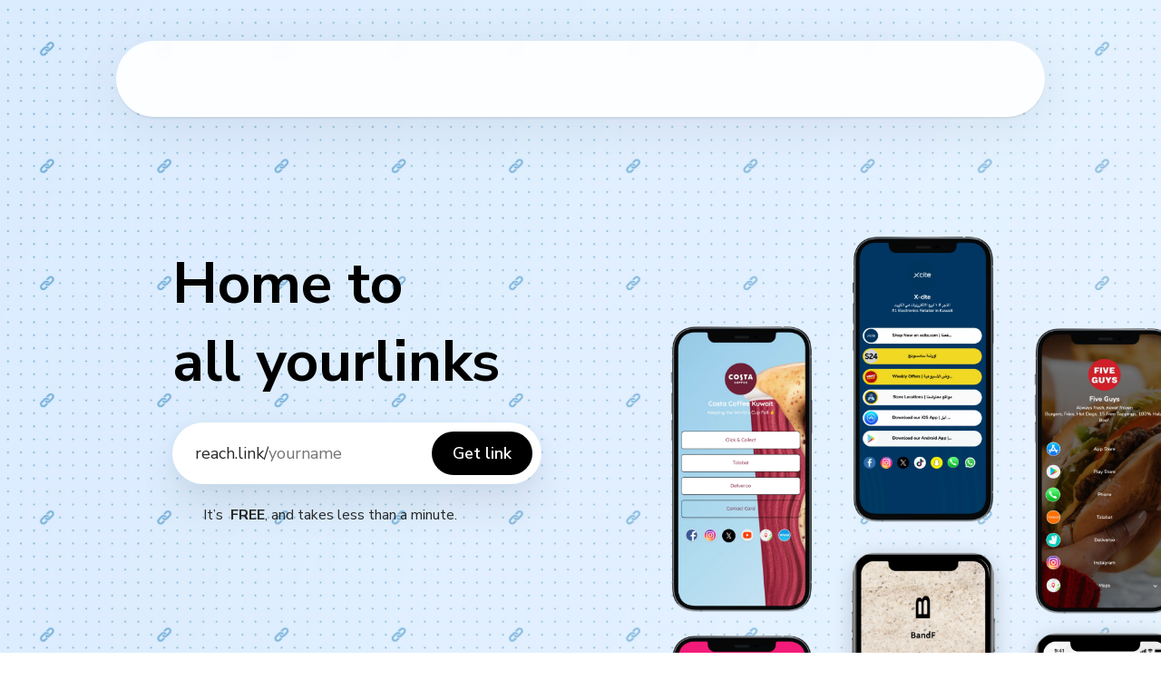

--- FILE ---
content_type: text/html; charset=utf-8
request_url: https://reach.link/
body_size: 47472
content:
<!DOCTYPE html><html lang="en"><head><meta charSet="utf-8"/><meta name="viewport" content="width=device-width"/><title>Reach Link | One Link For All Your Pages</title><meta name="robots" content="index,follow"/><meta name="description" content="Get Reach Link and add all your social media accounts, websites, phone numbers, location and any information you want all in one link, Sign Up Now!"/><link rel="alternate" hrefLang="en" href="https://reach.link"/><link rel="alternate" hrefLang="ar" href="https://reach.link/ar"/><meta name="twitter:card" content="summary_large_image"/><meta name="twitter:site" content="@reach"/><meta name="twitter:creator" content="@reach"/><meta property="og:title" content="Reach Link | One Link For All Your Pages"/><meta property="og:description" content="Get Reach Link and add all your social media accounts, websites, phone numbers, location and any information you want all in one link, Sign Up Now!"/><meta property="og:url" content="https://reach.link"/><meta property="og:type" content="website"/><meta property="og:image" content="https://reach.link/favicon.png"/><meta property="og:image:alt" content="Reach Link"/><meta property="og:locale" content="en"/><meta property="og:site_name" content="Reach Link"/><link rel="canonical" href="https://reach.link"/><meta name="facebook-domain-verification" content="rqp59gaabjwadeact2bnjxws3ybkla"/><script type="application/ld+json">{"@context":"https://schema.org","@type":"Organization","name":"Reach Network","url":"https://reach.link","sameAs":["https://twitter.com/Reach_Link","https://www.instagram.com/reach.link","https://www.facebook.com/reachnetworks1","https://www.linkedin.com/company/reach-kw"]}</script><meta name="next-head-count" content="21"/><link rel="icon" href="/favicon.ico" type="image/x-icon"/><link rel="shortcut icon" href="/favicon.ico" type="image/x-icon"/><link rel="stylesheet" href="//at.alicdn.com/t/font_2091703_x3kk9nwsrhr.css"/><link rel="preconnect" href="https://fonts.gstatic.com"/><link rel="stylesheet" data-href="https://fonts.googleapis.com/css2?family=Nunito+Sans:wght@300;400;600;700&amp;display=swap"/><script defer="" src="https://www.googletagmanager.com/gtag/js?id=GTM-PDS3XRH"></script><script defer="">window.dataLayer = window.dataLayer || []; function gtag(){dataLayer.push(arguments);} gtag('js', new Date()); gtag('config', 'GTM-PDS3XRH');</script><script defer="">
                !function (w, d, t) {
                  w.TiktokAnalyticsObject = t; var ttq = w[t] = w[t] || [];
                  ttq.methods = ['page', 'track', 'identify', 'instances', 'debug', 'on', 'off', 'once', 'ready', 'alias', 'group', 'enableCookie', 'disableCookie'];
                  ttq.setAndDefer = function (t, e) { t[e] = function () { t.push([e].concat(Array.prototype.slice.call(arguments, 0))) } };
                  for (var i = 0; i < ttq.methods.length; i++) ttq.setAndDefer(ttq, ttq.methods[i]);
                  ttq.load = function (e, n) { var i = 'https://analytics.tiktok.com/i18n/pixel/events.js'; ttq._i = ttq._i || {}; ttq._i[e] = []; ttq._i[e]._u = i; ttq._t = ttq._t || {}; ttq._t[e] = +new Date(); ttq._o = ttq._o || {}; ttq._o[e] = n || {}; n = document.createElement('script'); n.type = 'text/javascript'; n.async = !0; n.src = i + '?sdkid=' + e + '&lib=' + t; e = document.getElementsByTagName('script')[0]; e.parentNode.insertBefore(n, e) };
                  ttq.load('CCSTNGJC77U4JVV1GHF0'); ttq.page();
                }(window, document, 'ttq');
              </script><script defer="">
                _linkedin_partner_id = "3681404"; window._linkedin_data_partner_ids = window._linkedin_data_partner_ids || [];
                window._linkedin_data_partner_ids.push(_linkedin_partner_id);
              </script><script defer="">
                (function(l) {
                  if (!l) { window.lintrk = function(a, b) { window.lintrk.q.push([a, b]) }; window.lintrk.q = [] }
                  var s = document.getElementsByTagName("script")[0];
                  var b = document.createElement("script");
                  b.type = "text/javascript"; b.async = true;
                  b.src = "https://snap.licdn.com/li.lms-analytics/insight.min.js";
                  s.parentNode.insertBefore(b, s);
                })(window.lintrk);
              </script><noscript><img height="1" width="1" style="display:none" alt="" src="https://px.ads.linkedin.com/collect/?pid=3681404&amp;fmt=gif"/></noscript><script defer="">
                (function(c,l,a,r,i,t,y) {
                  c[a] = c[a] || function() { (c[a].q = c[a].q || []).push(arguments) };
                  t = l.createElement(r); t.async = 1; t.src = "https://www.clarity.ms/tag/" + i;
                  y = l.getElementsByTagName(r)[0]; y.parentNode.insertBefore(t, y);
                })(window, document, "clarity", "script", "efivw60183");
              </script><meta name="google-site-verification" content="f6xzUDVlMVkCWoNNx6r9N_dz189-HQXwZBRuQbGJjwY"/><link rel="preload" href="/_next/static/css/4c75274b9952477d.css" as="style"/><link rel="stylesheet" href="/_next/static/css/4c75274b9952477d.css" data-n-g=""/><link rel="preload" href="/_next/static/css/07a098635536dd3e.css" as="style"/><link rel="stylesheet" href="/_next/static/css/07a098635536dd3e.css" data-n-p=""/><noscript data-n-css=""></noscript><script defer="" nomodule="" src="/_next/static/chunks/polyfills-42372ed130431b0a.js"></script><script src="/_next/static/chunks/webpack-82b4017491e57339.js" defer=""></script><script src="/_next/static/chunks/framework-057eabfe9a866812.js" defer=""></script><script src="/_next/static/chunks/main-317fd06852c7d95f.js" defer=""></script><script src="/_next/static/chunks/pages/_app-2b12820911188e1d.js" defer=""></script><script src="/_next/static/chunks/957c942f-18f2970825b851ac.js" defer=""></script><script src="/_next/static/chunks/23918f63-f9ce421802f7dffe.js" defer=""></script><script src="/_next/static/chunks/3092-e2f25126760754d5.js" defer=""></script><script src="/_next/static/chunks/7399-6f60a0273b517c77.js" defer=""></script><script src="/_next/static/chunks/9008-895a2b22050ec115.js" defer=""></script><script src="/_next/static/chunks/4627-738b85330596540d.js" defer=""></script><script src="/_next/static/chunks/1426-442afc5663c8d2f1.js" defer=""></script><script src="/_next/static/chunks/6258-800ed1d02fbcbd39.js" defer=""></script><script src="/_next/static/chunks/3201-bdba967f38f2ce3b.js" defer=""></script><script src="/_next/static/chunks/7643-f2452a5908a648fa.js" defer=""></script><script src="/_next/static/chunks/6609-956256537d486cd3.js" defer=""></script><script src="/_next/static/chunks/3395-3e7ea2065120a478.js" defer=""></script><script src="/_next/static/chunks/6769-2a67745243a20281.js" defer=""></script><script src="/_next/static/chunks/pages/index-1e7c734591d2d08d.js" defer=""></script><script src="/_next/static/LXJ1qpQYizJSUTif_c5uX/_buildManifest.js" defer=""></script><script src="/_next/static/LXJ1qpQYizJSUTif_c5uX/_ssgManifest.js" defer=""></script><style data-styled="" data-styled-version="6.1.19">@font-face{font-family:'ibm-plex-arabic';src:local('ibm-plex-arabic'),url('/fonts/IBMPlexSansArabic-Light.woff2') format('woff2');font-weight:normal;font-style:italic;font-display:swap;font-weight:300;}/*!sc*/
@font-face{font-family:'ibm-plex-arabic';src:local('ibm-plex-arabic'),url('/fonts/IBMPlexSansArabic-Regular.woff2') format('woff2');font-weight:normal;font-style:italic;font-display:swap;font-weight:400;}/*!sc*/
@font-face{font-family:'ibm-plex-arabic';src:local('ibm-plex-arabic'),url('/fonts/IBMPlexSansArabic-Medium.woff2') format('woff2');font-weight:normal;font-style:italic;font-display:swap;font-weight:600;}/*!sc*/
@font-face{font-family:'ibm-plex-arabic';src:local('ibm-plex-arabic'),url('/fonts/IBMPlexSansArabic-SemiBold.woff2') format('woff2');font-weight:normal;font-style:italic;font-display:swap;font-weight:700;}/*!sc*/
@font-face{font-family:'Twemoji Country Flags';unicode-range:U+1F1E6-1F1FF,U+1F3F4,U+E0062-E0063,U+E0065,U+E0067,U+E006C,U+E006E,U+E0073-E0074,U+E0077,U+E007F;src:url('/fonts/TwemojiCountryFlags.woff2') format('woff2');}/*!sc*/
data-styled.g1[id="sc-global-crJpxj1"]{content:"sc-global-crJpxj1,"}/*!sc*/
html{line-height:1.15;-webkit-text-size-adjust:100%;}/*!sc*/
body{margin:0;}/*!sc*/
main{display:block;}/*!sc*/
h1{font-size:2em;margin:0.67em 0;}/*!sc*/
hr{box-sizing:content-box;height:0;overflow:visible;}/*!sc*/
pre{font-family:monospace,monospace;font-size:1em;}/*!sc*/
a{background-color:transparent;}/*!sc*/
abbr[title]{border-bottom:none;text-decoration:underline;text-decoration:underline dotted;}/*!sc*/
b,strong{font-weight:bolder;}/*!sc*/
code,kbd,samp{font-family:monospace,monospace;font-size:1em;}/*!sc*/
small{font-size:80%;}/*!sc*/
sub,sup{font-size:75%;line-height:0;position:relative;vertical-align:baseline;}/*!sc*/
sub{bottom:-0.25em;}/*!sc*/
sup{top:-0.5em;}/*!sc*/
img{border-style:none;}/*!sc*/
button,input,optgroup,select,textarea{font-family:inherit;font-size:100%;line-height:1.15;margin:0;}/*!sc*/
button,input{overflow:visible;}/*!sc*/
button,select{text-transform:none;}/*!sc*/
button,[type="button"],[type="reset"],[type="submit"]{-webkit-appearance:button;}/*!sc*/
button::-moz-focus-inner,[type="button"]::-moz-focus-inner,[type="reset"]::-moz-focus-inner,[type="submit"]::-moz-focus-inner{border-style:none;padding:0;}/*!sc*/
button:-moz-focusring,[type="button"]:-moz-focusring,[type="reset"]:-moz-focusring,[type="submit"]:-moz-focusring{outline:1px dotted ButtonText;}/*!sc*/
fieldset{padding:0.35em 0.75em 0.625em;}/*!sc*/
legend{box-sizing:border-box;color:inherit;display:table;max-width:100%;padding:0;white-space:normal;}/*!sc*/
progress{vertical-align:baseline;}/*!sc*/
textarea{overflow:auto;}/*!sc*/
[type="checkbox"],[type="radio"]{box-sizing:border-box;padding:0;}/*!sc*/
[type="number"]::-webkit-inner-spin-button,[type="number"]::-webkit-outer-spin-button{height:auto;}/*!sc*/
[type="search"]{-webkit-appearance:textfield;outline-offset:-2px;}/*!sc*/
[type="search"]::-webkit-search-decoration{-webkit-appearance:none;}/*!sc*/
::-webkit-file-upload-button{-webkit-appearance:button;font:inherit;}/*!sc*/
details{display:block;}/*!sc*/
summary{display:list-item;}/*!sc*/
template{display:none;}/*!sc*/
[hidden]{display:none;}/*!sc*/
*,*:before,*:after{-webkit-box-sizing:border-box;box-sizing:border-box;}/*!sc*/
*:focus{-webkit-tap-highlight-color:transparent;-webkit-touch-callout:none;-webkit-user-select:none;-khtml-user-select:none;-moz-user-select:none;-ms-user-select:none;}/*!sc*/
:root{--dropdown-z-index:99;--rodal-mask-z-index:105;--rodal-dialog-z-index:106;--width-social-card:664px;--height-social-card:53px;--primary-color:#0071bd;--red:red;--orange:#ff8a00;--light-green:#14ff00;--cyan:#00a3ff;--blue:#0500ff;--purple:#ad00ff;--pink:#ff00c7;--grey:#e5e5ea;--metal:#6e767d;}/*!sc*/
html{-webkit-box-sizing:border-box;box-sizing:border-box;-ms-overflow-style:scrollbar;font-size:10px;}/*!sc*/
body{font-size:1.6rem;line-height:1.35;position:relative;cursor:default;font-weight:normal;font-family:Nunito Sans,sans-serif;background-color:#FFFFFF;color:#282828;}/*!sc*/
[hidden]{display:none;}/*!sc*/
h1,h2,h3,h4,h5,h6,p{margin:0;}/*!sc*/
a,a:hover,a:visited,a:link,a:active{text-decoration:none;outline:none;}/*!sc*/
button,button:focus{outline:none;}/*!sc*/
ul{list-style:none;padding:0;margin:0;}/*!sc*/
input:focus,select:focus,textarea:focus{outline:none;}/*!sc*/
.rodal,.rodal-mask{top:0;left:0;right:0;bottom:0;width:100%;height:100%;z-index:var(--rodal-mask-z-index);display:flex;align-items:center;justify-content:center;overflow:hidden;align-items:center;}/*!sc*/
.rodal{position:fixed;}/*!sc*/
.rodal-mask{position:absolute;background:rgba(0,0,0,0.5);}/*!sc*/
.rodal-dialog{position:relative!important;top:0;left:0;right:0;bottom:0;margin:auto;z-index:var(--rodal-dialog-z-index);background:#fff;border-radius:3px;box-shadow:0 1px 3px rgba(0,0,0,0.2);height:auto!important;max-height:95%;max-width:95%;overflow:hidden;}/*!sc*/
.rodal-dialog:focus{outline:none;}/*!sc*/
.rodal-close{position:absolute;cursor:pointer;top:16px;right:16px;width:16px;height:16px;}/*!sc*/
.rodal-close:before,.rodal-close:after{position:absolute;content:"";height:2px;width:100%;top:50%;left:0;margin-top:-1px;background:#999;border-radius:100%;-webkit-transition:background 0.2s;transition:background 0.2s;}/*!sc*/
.rodal-close:before{-webkit-transform:rotate(45deg);transform:rotate(45deg);}/*!sc*/
.rodal-close:after{-webkit-transform:rotate(-45deg);transform:rotate(-45deg);}/*!sc*/
.rodal-close:hover:before,.rodal-close:hover:after{background:#333;}/*!sc*/
@-webkit-keyframes rodal-fade-enter{from{opacity:0;}}/*!sc*/
@keyframes rodal-fade-enter{from{opacity:0;}}/*!sc*/
.rodal-fade-enter{-webkit-animation:rodal-fade-enter both ease-in;animation:rodal-fade-enter both ease-in;}/*!sc*/
@-webkit-keyframes rodal-fade-leave{to{opacity:0;}}/*!sc*/
@keyframes rodal-fade-leave{to{opacity:0;}}/*!sc*/
.rodal-fade-leave{-webkit-animation:rodal-fade-leave both ease-out;animation:rodal-fade-leave both ease-out;}/*!sc*/
@-webkit-keyframes rodal-zoom-enter{from{-webkit-transform:scale3d(0.3,0.3,0.3);transform:scale3d(0.3,0.3,0.3);}}/*!sc*/
@keyframes rodal-zoom-enter{from{-webkit-transform:scale3d(0.3,0.3,0.3);transform:scale3d(0.3,0.3,0.3);}}/*!sc*/
.rodal-zoom-enter{-webkit-animation:rodal-zoom-enter both cubic-bezier(0.4,0,0,1.5);animation:rodal-zoom-enter both cubic-bezier(0.4,0,0,1.5);}/*!sc*/
@-webkit-keyframes rodal-zoom-leave{to{-webkit-transform:scale3d(0.3,0.3,0.3);transform:scale3d(0.3,0.3,0.3);}}/*!sc*/
@keyframes rodal-zoom-leave{to{-webkit-transform:scale3d(0.3,0.3,0.3);transform:scale3d(0.3,0.3,0.3);}}/*!sc*/
.rodal-zoom-leave{-webkit-animation:rodal-zoom-leave both;animation:rodal-zoom-leave both;}/*!sc*/
@-webkit-keyframes rodal-slideDown-enter{from{-webkit-transform:translate3d(0,-100px,0);transform:translate3d(0,-100px,0);}}/*!sc*/
@keyframes rodal-slideDown-enter{from{-webkit-transform:translate3d(0,-100px,0);transform:translate3d(0,-100px,0);}}/*!sc*/
.rodal-slideDown-enter{-webkit-animation:rodal-slideDown-enter both cubic-bezier(0.4,0,0,1.5);animation:rodal-slideDown-enter both cubic-bezier(0.4,0,0,1.5);}/*!sc*/
@-webkit-keyframes rodal-slideDown-leave{to{-webkit-transform:translate3d(0,-100px,0);transform:translate3d(0,-100px,0);}}/*!sc*/
@keyframes rodal-slideDown-leave{to{-webkit-transform:translate3d(0,-100px,0);transform:translate3d(0,-100px,0);}}/*!sc*/
.rodal-slideDown-leave{-webkit-animation:rodal-slideDown-leave both;animation:rodal-slideDown-leave both;}/*!sc*/
@-webkit-keyframes rodal-slideLeft-enter{from{-webkit-transform:translate3d(-150px,0,0);transform:translate3d(-150px,0,0);}}/*!sc*/
@keyframes rodal-slideLeft-enter{from{-webkit-transform:translate3d(-150px,0,0);transform:translate3d(-150px,0,0);}}/*!sc*/
.rodal-slideLeft-enter{-webkit-animation:rodal-slideLeft-enter both cubic-bezier(0.4,0,0,1.5);animation:rodal-slideLeft-enter both cubic-bezier(0.4,0,0,1.5);}/*!sc*/
@-webkit-keyframes rodal-slideLeft-leave{to{-webkit-transform:translate3d(-150px,0,0);transform:translate3d(-150px,0,0);}}/*!sc*/
@keyframes rodal-slideLeft-leave{to{-webkit-transform:translate3d(-150px,0,0);transform:translate3d(-150px,0,0);}}/*!sc*/
.rodal-slideLeft-leave{-webkit-animation:rodal-slideLeft-leave both;animation:rodal-slideLeft-leave both;}/*!sc*/
@-webkit-keyframes rodal-slideRight-enter{from{-webkit-transform:translate3d(150px,0,0);transform:translate3d(150px,0,0);}}/*!sc*/
@keyframes rodal-slideRight-enter{from{-webkit-transform:translate3d(150px,0,0);transform:translate3d(150px,0,0);}}/*!sc*/
.rodal-slideRight-enter{-webkit-animation:rodal-slideRight-enter both cubic-bezier(0.4,0,0,1.5);animation:rodal-slideRight-enter both cubic-bezier(0.4,0,0,1.5);}/*!sc*/
@-webkit-keyframes rodal-slideRight-leave{to{-webkit-transform:translate3d(150px,0,0);transform:translate3d(150px,0,0);}}/*!sc*/
@keyframes rodal-slideRight-leave{to{-webkit-transform:translate3d(150px,0,0);transform:translate3d(150px,0,0);}}/*!sc*/
.rodal-slideRight-leave{-webkit-animation:rodal-slideRight-leave both;animation:rodal-slideRight-leave both;}/*!sc*/
@-webkit-keyframes rodal-slideUp-enter{from{-webkit-transform:translate3d(0,100px,0);transform:translate3d(0,100px,0);}}/*!sc*/
@keyframes rodal-slideUp-enter{from{-webkit-transform:translate3d(0,100px,0);transform:translate3d(0,100px,0);}}/*!sc*/
.rodal-slideUp-enter{-webkit-animation:rodal-slideUp-enter both cubic-bezier(0.4,0,0,1.5);animation:rodal-slideUp-enter both cubic-bezier(0.4,0,0,1.5);}/*!sc*/
@-webkit-keyframes rodal-slideUp-leave{to{-webkit-transform:translate3d(0,100px,0);transform:translate3d(0,100px,0);}}/*!sc*/
@keyframes rodal-slideUp-leave{to{-webkit-transform:translate3d(0,100px,0);transform:translate3d(0,100px,0);}}/*!sc*/
.rodal-slideUp-leave{-webkit-animation:rodal-slideUp-leave both;animation:rodal-slideUp-leave both;}/*!sc*/
@-webkit-keyframes rodal-flip-enter{from{-webkit-transform:perspective(400px) rotate3d(1,0,0,60deg);transform:perspective(400px) rotate3d(1,0,0,60deg);}70%{-webkit-transform:perspective(400px) rotate3d(1,0,0,-15deg);transform:perspective(400px) rotate3d(1,0,0,-15deg);}to{-webkit-transform:perspective(400px);transform:perspective(400px);}}/*!sc*/
@keyframes rodal-flip-enter{from{-webkit-transform:perspective(400px) rotate3d(1,0,0,60deg);transform:perspective(400px) rotate3d(1,0,0,60deg);}70%{-webkit-transform:perspective(400px) rotate3d(1,0,0,-15deg);transform:perspective(400px) rotate3d(1,0,0,-15deg);}to{-webkit-transform:perspective(400px);transform:perspective(400px);}}/*!sc*/
.rodal-flip-enter{-webkit-animation:rodal-flip-enter both ease-in;animation:rodal-flip-enter both ease-in;-webkit-backface-visibility:visible!important;backface-visibility:visible!important;}/*!sc*/
@-webkit-keyframes rodal-flip-leave{from{-webkit-transform:perspective(400px);transform:perspective(400px);}30%{-webkit-transform:perspective(400px) rotate3d(1,0,0,-15deg);transform:perspective(400px) rotate3d(1,0,0,-15deg);}to{-webkit-transform:perspective(400px) rotate3d(1,0,0,45deg);transform:perspective(400px) rotate3d(1,0,0,45deg);}}/*!sc*/
@keyframes rodal-flip-leave{from{-webkit-transform:perspective(400px);transform:perspective(400px);}30%{-webkit-transform:perspective(400px) rotate3d(1,0,0,-15deg);transform:perspective(400px) rotate3d(1,0,0,-15deg);}to{-webkit-transform:perspective(400px) rotate3d(1,0,0,45deg);transform:perspective(400px) rotate3d(1,0,0,45deg);}}/*!sc*/
.rodal-flip-leave{-webkit-animation:rodal-flip-leave both;animation:rodal-flip-leave both;-webkit-backface-visibility:visible!important;backface-visibility:visible!important;}/*!sc*/
@-webkit-keyframes rodal-rotate-enter{from{-webkit-transform:rotate3d(0,0,1,-180deg) scale3d(0.3,0.3,0.3);transform:rotate3d(0,0,1,-180deg) scale3d(0.3,0.3,0.3);}}/*!sc*/
@keyframes rodal-rotate-enter{from{-webkit-transform:rotate3d(0,0,1,-180deg) scale3d(0.3,0.3,0.3);transform:rotate3d(0,0,1,-180deg) scale3d(0.3,0.3,0.3);}}/*!sc*/
.rodal-rotate-enter{-webkit-animation:rodal-rotate-enter both;animation:rodal-rotate-enter both;-webkit-transform-origin:center;transform-origin:center;}/*!sc*/
@-webkit-keyframes rodal-rotate-leave{to{-webkit-transform:rotate3d(0,0,1,180deg) scale3d(0.3,0.3,0.3);transform:rotate3d(0,0,1,180deg) scale3d(0.3,0.3,0.3);}}/*!sc*/
@keyframes rodal-rotate-leave{to{-webkit-transform:rotate3d(0,0,1,180deg) scale3d(0.3,0.3,0.3);transform:rotate3d(0,0,1,180deg) scale3d(0.3,0.3,0.3);}}/*!sc*/
.rodal-rotate-leave{-webkit-animation:rodal-rotate-leave both;animation:rodal-rotate-leave both;-webkit-transform-origin:center;transform-origin:center;}/*!sc*/
@-webkit-keyframes rodal-door-enter{from{-webkit-transform:scale3d(0,1,1);transform:scale3d(0,1,1);}}/*!sc*/
@keyframes rodal-door-enter{from{-webkit-transform:scale3d(0,1,1);transform:scale3d(0,1,1);}}/*!sc*/
.rodal-door-enter{-webkit-animation:rodal-door-enter both cubic-bezier(0.4,0,0,1.5);animation:rodal-door-enter both cubic-bezier(0.4,0,0,1.5);}/*!sc*/
@-webkit-keyframes rodal-door-leave{60%{-webkit-transform:scale3d(0.01,1,1);transform:scale3d(0.01,1,1);}to{-webkit-transform:scale3d(0,1,0.1);transform:scale3d(0,1,0.1);}}/*!sc*/
@keyframes rodal-door-leave{60%{-webkit-transform:scale3d(0.01,1,1);transform:scale3d(0.01,1,1);}to{-webkit-transform:scale3d(0,1,0.1);transform:scale3d(0,1,0.1);}}/*!sc*/
.rodal-door-leave{-webkit-animation:rodal-door-leave both;animation:rodal-door-leave both;}/*!sc*/
.slick-slider{position:relative;display:block;box-sizing:border-box;-webkit-user-select:none;-moz-user-select:none;-ms-user-select:none;user-select:none;-webkit-touch-callout:none;-khtml-user-select:none;-ms-touch-action:pan-y;touch-action:pan-y;-webkit-tap-highlight-color:transparent;}/*!sc*/
.slick-list{position:relative;display:block;overflow:hidden;margin:0;padding:0;}/*!sc*/
.slick-list:focus{outline:none;}/*!sc*/
.slick-list.dragging{cursor:pointer;cursor:hand;}/*!sc*/
.slick-slider .slick-track,.slick-slider .slick-list{-webkit-transform:translate3d(0,0,0);-moz-transform:translate3d(0,0,0);-ms-transform:translate3d(0,0,0);-o-transform:translate3d(0,0,0);transform:translate3d(0,0,0);}/*!sc*/
.slick-track{position:relative;top:0;left:0;display:block;margin-left:0;margin-right:auto;}/*!sc*/
.slick-track:before,.slick-track:after{display:table;content:"";}/*!sc*/
.slick-track:after{clear:both;}/*!sc*/
.slick-loading .slick-track{visibility:hidden;}/*!sc*/
.slick-slide{display:none;float:left;height:100%;min-height:1px;}/*!sc*/
.slick-slide *[tabindex]{outline:0;}/*!sc*/
[dir="rtl"] .slick-slide{float:right;}/*!sc*/
.slick-slide img{display:block;}/*!sc*/
.slick-slide.slick-loading img{display:none;}/*!sc*/
.slick-slide.dragging img{pointer-events:none;}/*!sc*/
.slick-initialized .slick-slide{display:block;}/*!sc*/
.slick-loading .slick-slide{visibility:hidden;}/*!sc*/
.slick-vertical .slick-slide{display:block;height:auto;border:1px solid transparent;}/*!sc*/
.slick-arrow.slick-hidden{display:none;}/*!sc*/
.flatpickr-calendar{background:transparent;opacity:0;display:none;text-align:center;visibility:hidden;padding:0;-webkit-animation:none;animation:none;direction:ltr;border:1px solid #e6e6e6;font-size:14px;line-height:24px;border-radius:8px;position:absolute;width:307.875px;-webkit-box-sizing:border-box;box-sizing:border-box;-ms-touch-action:manipulation;touch-action:manipulation;background:#fff;box-shadow:0px 4px 9px 3px rgba(0,0,0,0.08),0 3px 13px rgba(0,0,0,0.08);-webkit-box-shadow:0px 4px 9px 3px rgba(0,0,0,0.08),0 3px 13px rgba(0,0,0,0.08);-moz-box-shadow:0px 4px 9px 3px rgba(0,0,0,0.08),0 3px 13px rgba(0,0,0,0.08);font-family:"Albert Sans",sans-serif;}/*!sc*/
.flatpickr-calendar.open,.flatpickr-calendar.inline{opacity:1;max-height:640px;visibility:visible;}/*!sc*/
.flatpickr-calendar.open{display:inline-block;z-index:99999;}/*!sc*/
.flatpickr-calendar.animate.open{-webkit-animation:fpFadeInDown 300ms cubic-bezier(0.23,1,0.32,1);animation:fpFadeInDown 300ms cubic-bezier(0.23,1,0.32,1);}/*!sc*/
.flatpickr-calendar.inline{display:block;position:relative;top:2px;}/*!sc*/
.flatpickr-calendar.static{position:absolute;top:calc(100% + 2px);}/*!sc*/
.flatpickr-calendar.static.open{z-index:999;display:block;}/*!sc*/
.flatpickr-calendar.multiMonth .flatpickr-days .dayContainer:nth-child(n + 1) .flatpickr-day.inRange:nth-child(7n + 7){-webkit-box-shadow:none!important;box-shadow:none!important;}/*!sc*/
.flatpickr-calendar.multiMonth .flatpickr-days .dayContainer:nth-child(n + 2) .flatpickr-day.inRange:nth-child(7n + 1){-webkit-box-shadow:-2px 0 0 #e6e6e6,5px 0 0 #e6e6e6;box-shadow:-2px 0 0 #e6e6e6,5px 0 0 #e6e6e6;}/*!sc*/
.flatpickr-calendar .hasWeeks .dayContainer,.flatpickr-calendar .hasTime .dayContainer{border-bottom:0;border-bottom-right-radius:0;border-bottom-left-radius:0;}/*!sc*/
.flatpickr-calendar .hasWeeks .dayContainer{border-left:0;}/*!sc*/
.flatpickr-calendar.hasTime .flatpickr-time{height:40px;}/*!sc*/
.flatpickr-calendar.noCalendar.hasTime .flatpickr-time{height:auto;}/*!sc*/
.flatpickr-calendar:before,.flatpickr-calendar:after{position:absolute;display:block;pointer-events:none;border:solid transparent;content:"";height:0;width:0;left:22px;}/*!sc*/
.flatpickr-calendar.rightMost:before,.flatpickr-calendar.arrowRight:before,.flatpickr-calendar.rightMost:after,.flatpickr-calendar.arrowRight:after{left:auto;right:22px;}/*!sc*/
.flatpickr-calendar.arrowCenter:before,.flatpickr-calendar.arrowCenter:after{left:50%;right:50%;}/*!sc*/
.flatpickr-calendar:before{border-width:5px;margin:0 -5px;}/*!sc*/
.flatpickr-calendar:after{border-width:4px;margin:0 -4px;}/*!sc*/
.flatpickr-calendar.arrowTop:before,.flatpickr-calendar.arrowTop:after{bottom:100%;}/*!sc*/
.flatpickr-calendar.arrowTop:before{border-bottom-color:#e6e6e6;}/*!sc*/
.flatpickr-calendar.arrowTop:after{border-bottom-color:#fff;}/*!sc*/
.flatpickr-calendar.arrowBottom:before,.flatpickr-calendar.arrowBottom:after{top:100%;}/*!sc*/
.flatpickr-calendar.arrowBottom:before{border-top-color:#e6e6e6;}/*!sc*/
.flatpickr-calendar.arrowBottom:after{border-top-color:#fff;}/*!sc*/
.flatpickr-calendar:focus{outline:0;}/*!sc*/
.flatpickr-wrapper{position:relative;display:inline-block;}/*!sc*/
.flatpickr-months{display:-webkit-box;display:-webkit-flex;display:-ms-flexbox;display:flex;align-items:center;padding:10px;}/*!sc*/
.flatpickr-months .flatpickr-month{background:transparent;color:rgba(0,0,0,0.9);fill:rgba(0,0,0,0.9);height:44px;line-height:1;text-align:center;-webkit-user-select:none;-moz-user-select:none;-ms-user-select:none;user-select:none;overflow:hidden;-webkit-box-flex:1;-webkit-flex:1;-ms-flex:1;flex:1;display:flex;}/*!sc*/
.flatpickr-months .flatpickr-prev-month,.flatpickr-months .flatpickr-next-month{-webkit-user-select:none;-moz-user-select:none;-ms-user-select:none;user-select:none;text-decoration:none;cursor:pointer;top:0;height:34px;padding:8px;z-index:3;color:rgba(0,0,0,0.9);fill:rgba(0,0,0,0.9);}/*!sc*/
.flatpickr-prev-month:lang(ar),.flatpickr-next-month:lang(ar){transform:rotate(180deg);}/*!sc*/
.flatpickr-months .flatpickr-prev-month.flatpickr-disabled,.flatpickr-months .flatpickr-next-month.flatpickr-disabled{display:none;}/*!sc*/
.flatpickr-months .flatpickr-prev-month i,.flatpickr-months .flatpickr-next-month i{position:relative;}/*!sc*/
.flatpickr-months .flatpickr-prev-month.flatpickr-prev-month,.flatpickr-months .flatpickr-next-month.flatpickr-prev-month{left:0;border:none;box-shadow:none;}/*!sc*/
.flatpickr-months .flatpickr-prev-month.flatpickr-next-month,.flatpickr-months .flatpickr-next-month.flatpickr-next-month{right:0;border:none;box-shadow:none;}/*!sc*/
.flatpickr-months .flatpickr-prev-month:hover,.flatpickr-months .flatpickr-next-month:hover{color:#959ea9;}/*!sc*/
.flatpickr-months .flatpickr-prev-month:hover svg,.flatpickr-months .flatpickr-next-month:hover svg{fill:#f64747;}/*!sc*/
.flatpickr-months .flatpickr-prev-month svg,.flatpickr-months .flatpickr-next-month svg{width:14px;height:14px;}/*!sc*/
.flatpickr-months .flatpickr-prev-month svg path,.flatpickr-months .flatpickr-next-month svg path{-webkit-transition:fill 0.1s;transition:fill 0.1s;fill:#000000;stroke:#000000;}/*!sc*/
.numInputWrapper{position:relative;height:auto;}/*!sc*/
.numInputWrapper input,.numInputWrapper span{display:inline-block;}/*!sc*/
.numInputWrapper input{width:100%;}/*!sc*/
.numInputWrapper input::-ms-clear{display:none;}/*!sc*/
.numInputWrapper input::-webkit-outer-spin-button,.numInputWrapper input::-webkit-inner-spin-button{margin:0;-webkit-appearance:none;}/*!sc*/
.numInputWrapper span{position:absolute;right:0;width:14px;padding:0 4px 0 2px;height:50%;line-height:50%;opacity:0;cursor:pointer;border:1px solid rgba(57,57,57,0.15);-webkit-box-sizing:border-box;box-sizing:border-box;}/*!sc*/
.numInputWrapper span:hover{background:rgba(0,0,0,0.1);}/*!sc*/
.numInputWrapper span:active{background:rgba(0,0,0,0.2);}/*!sc*/
.numInputWrapper span:after{display:block;content:"";position:absolute;}/*!sc*/
.numInputWrapper span.arrowUp{top:0;border-bottom:0;}/*!sc*/
.numInputWrapper span.arrowUp:after{border-left:4px solid transparent;border-right:4px solid transparent;border-bottom:4px solid rgba(57,57,57,0.6);top:26%;}/*!sc*/
.numInputWrapper span.arrowDown{top:50%;}/*!sc*/
.numInputWrapper span.arrowDown:after{border-left:4px solid transparent;border-right:4px solid transparent;border-top:4px solid rgba(57,57,57,0.6);top:40%;}/*!sc*/
.numInputWrapper span svg{width:inherit;height:auto;}/*!sc*/
.numInputWrapper span svg path{fill:rgba(0,0,0,0.5);}/*!sc*/
.numInputWrapper:hover{background:rgba(0,0,0,0.05);}/*!sc*/
.numInputWrapper:hover span{opacity:1;}/*!sc*/
.flatpickr-current-month{font-size:135%;line-height:inherit;font-weight:300;color:inherit;position:absolute;width:75%;left:12.5%;padding:7.48px 0 0 0;line-height:1;height:34px;display:inline-block;text-align:center;-webkit-transform:translate3d(0px,0px,0px);transform:translate3d(0px,0px,0px);}/*!sc*/
.flatpickr-current-month span.cur-month{font-family:inherit;font-weight:700;color:inherit;display:inline-block;margin-left:0.5ch;padding:0;}/*!sc*/
.flatpickr-current-month span.cur-month:hover{background:rgba(0,0,0,0.05);}/*!sc*/
.flatpickr-current-month .numInputWrapper{width:6ch;display:inline-block;}/*!sc*/
.flatpickr-current-month .numInputWrapper span.arrowUp:after{border-bottom-color:rgba(0,0,0,0.9);}/*!sc*/
.flatpickr-current-month .numInputWrapper span.arrowDown:after{border-top-color:rgba(0,0,0,0.9);}/*!sc*/
.flatpickr-current-month input.cur-year{background:transparent;-webkit-box-sizing:border-box;box-sizing:border-box;color:inherit;cursor:text;padding:0 0 0 0.5ch;margin:0;display:inline-block;font-size:inherit;font-family:inherit;font-weight:300;line-height:inherit;height:auto;border:0;border-radius:0;vertical-align:initial;-webkit-appearance:textfield;-moz-appearance:textfield;appearance:textfield;}/*!sc*/
.flatpickr-current-month input.cur-year:focus{outline:0;}/*!sc*/
.flatpickr-current-month input.cur-year[disabled],.flatpickr-current-month input.cur-year[disabled]:hover{font-size:100%;background:#ffffff;color:#000000;font-weight:bold;pointer-events:none;}/*!sc*/
.flatpickr-current-month .flatpickr-monthDropdown-months{appearance:menulist;background:transparent;border:none;border-radius:0;box-sizing:border-box;color:inherit;cursor:pointer;font-size:inherit;font-family:inherit;font-weight:300;height:auto;line-height:inherit;margin:-1px 0 0 0;outline:none;padding:0 0 0 0.5ch;position:relative;vertical-align:initial;-webkit-box-sizing:border-box;-webkit-appearance:menulist;-moz-appearance:menulist;width:auto;}/*!sc*/
.flatpickr-current-month .flatpickr-monthDropdown-months:focus,.flatpickr-current-month .flatpickr-monthDropdown-months:active{outline:none;}/*!sc*/
.flatpickr-current-month .flatpickr-monthDropdown-months:hover{background:rgba(0,0,0,0.05);}/*!sc*/
.flatpickr-current-month .flatpickr-monthDropdown-months .flatpickr-monthDropdown-month{background-color:transparent;outline:none;padding:0;}/*!sc*/
.flatpickr-weekdays{background:transparent;text-align:center;overflow:hidden;width:100%;display:-webkit-box;display:-webkit-flex;display:-ms-flexbox;display:flex;-webkit-box-align:center;-webkit-align-items:center;-ms-flex-align:center;align-items:center;height:28px;padding:0 30px;position:relative;font-family:"Albert Sans",sans-serif;}/*!sc*/
.flatpickr-weekdays:after{content:"";position:absolute;background:#e6e6e6;height:1px;width:85%;left:5%;bottom:0;}/*!sc*/
.flatpickr-weekdays .flatpickr-weekdaycontainer{display:-webkit-box;display:-webkit-flex;display:-ms-flexbox;display:flex;-webkit-box-flex:1;-webkit-flex:1;-ms-flex:1;flex:1;}/*!sc*/
span.flatpickr-weekday{cursor:default;font-size:92%;background:transparent;color:#6e767d;line-height:1;margin:0;text-align:center;display:block;-webkit-box-flex:1;-webkit-flex:1;-ms-flex:1;flex:1;font-weight:bolder;}/*!sc*/
.dayContainer,.flatpickr-weeks{padding:1px 0 0 0;}/*!sc*/
.flatpickr-days{position:relative;overflow:hidden;display:-webkit-box;display:-webkit-flex;display:-ms-flexbox;display:flex;-webkit-box-align:start;-webkit-align-items:flex-start;-ms-flex-align:start;align-items:flex-start;width:307.875px;}/*!sc*/
.flatpickr-days:focus{outline:0;}/*!sc*/
.dayContainer{padding:0 30px;outline:0;text-align:left;width:307.875px;min-width:307.875px;max-width:307.875px;-webkit-box-sizing:border-box;box-sizing:border-box;display:inline-block;display:-ms-flexbox;display:-webkit-box;display:-webkit-flex;display:flex;-webkit-flex-wrap:wrap;flex-wrap:wrap;-ms-flex-wrap:wrap;-ms-flex-pack:justify;-webkit-justify-content:space-around;justify-content:space-around;-webkit-transform:translate3d(0px,0px,0px);transform:translate3d(0px,0px,0px);opacity:1;}/*!sc*/
.dayContainer:after{content:"";position:absolute;background:#e6e6e6;height:1px;width:85%;left:5%;bottom:0;}/*!sc*/
.dayContainer+.dayContainer{-webkit-box-shadow:-1px 0 0 #e6e6e6;box-shadow:-1px 0 0 #e6e6e6;}/*!sc*/
.flatpickr-day{background:none;border:1px solid transparent;border-radius:0px;-webkit-box-sizing:border-box;box-sizing:border-box;color:#1a141f;cursor:pointer;font-weight:500;width:14.2857143%;-webkit-flex-basis:14.2857143%;-ms-flex-preferred-size:14.2857143%;flex-basis:14.2857143%;max-width:39px;height:39px;line-height:39px;margin:0;display:inline-block;position:relative;-webkit-box-pack:center;-webkit-justify-content:center;-ms-flex-pack:center;justify-content:center;text-align:center;}/*!sc*/
.flatpickr-day.inRange,.flatpickr-day.prevMonthDay.inRange,.flatpickr-day.nextMonthDay.inRange,.flatpickr-day.today.inRange,.flatpickr-day.prevMonthDay.today.inRange,.flatpickr-day.nextMonthDay.today.inRange,.flatpickr-day:hover,.flatpickr-day.prevMonthDay:hover,.flatpickr-day.nextMonthDay:hover,.flatpickr-day:focus,.flatpickr-day.prevMonthDay:focus,.flatpickr-day.nextMonthDay:focus{cursor:pointer;outline:0;background:#e6e6e6;border-color:#e6e6e6;}/*!sc*/
.flatpickr-day.today{border-color:#959ea9;}/*!sc*/
.flatpickr-day.today:hover,.flatpickr-day.today:focus{border-color:#959ea9;background:#959ea9;color:#fff;}/*!sc*/
.flatpickr-day.selected,.flatpickr-day.startRange,.flatpickr-day.endRange,.flatpickr-day.selected.inRange,.flatpickr-day.startRange.inRange,.flatpickr-day.endRange.inRange,.flatpickr-day.selected:focus,.flatpickr-day.startRange:focus,.flatpickr-day.endRange:focus,.flatpickr-day.selected:hover,.flatpickr-day.startRange:hover,.flatpickr-day.endRange:hover,.flatpickr-day.selected.prevMonthDay,.flatpickr-day.startRange.prevMonthDay,.flatpickr-day.endRange.prevMonthDay,.flatpickr-day.selected.nextMonthDay,.flatpickr-day.startRange.nextMonthDay,.flatpickr-day.endRange.nextMonthDay{background:#000000;-webkit-box-shadow:none;box-shadow:none;color:#fff;border-color:#000000;}/*!sc*/
.flatpickr-day.selected.startRange,.flatpickr-day.startRange.startRange,.flatpickr-day.endRange.startRange{border-radius:50px 0 0 50px;}/*!sc*/
.flatpickr-day.selected.endRange,.flatpickr-day.startRange.endRange,.flatpickr-day.endRange.endRange{border-radius:0 50px 50px 0;}/*!sc*/
.flatpickr-day.selected.startRange+.endRange:not(:nth-child(7n + 1)),.flatpickr-day.startRange.startRange+.endRange:not(:nth-child(7n + 1)),.flatpickr-day.endRange.startRange+.endRange:not(:nth-child(7n + 1)){-webkit-box-shadow:-10px 0 0 #569ff7;box-shadow:-10px 0 0 #569ff7;}/*!sc*/
.flatpickr-day.selected.startRange.endRange,.flatpickr-day.startRange.startRange.endRange,.flatpickr-day.endRange.startRange.endRange{border-radius:50px;}/*!sc*/
.flatpickr-day.inRange{border-radius:0;-webkit-box-shadow:-5px 0 0 #e6e6e6,5px 0 0 #e6e6e6;box-shadow:-5px 0 0 #e6e6e6,5px 0 0 #e6e6e6;}/*!sc*/
.flatpickr-day.flatpickr-disabled,.flatpickr-day.flatpickr-disabled:hover,.flatpickr-day.prevMonthDay,.flatpickr-day.nextMonthDay,.flatpickr-day.notAllowed,.flatpickr-day.notAllowed.prevMonthDay,.flatpickr-day.notAllowed.nextMonthDay{color:rgba(57,57,57,0.3);background:transparent;border-color:transparent;cursor:default;}/*!sc*/
.flatpickr-day.flatpickr-disabled,.flatpickr-day.flatpickr-disabled:hover{cursor:not-allowed;color:rgba(57,57,57,0.1);}/*!sc*/
.flatpickr-day.week.selected{border-radius:0;-webkit-box-shadow:-5px 0 0 #569ff7,5px 0 0 #569ff7;box-shadow:-5px 0 0 #569ff7,5px 0 0 #569ff7;}/*!sc*/
.flatpickr-day.hidden{visibility:hidden;}/*!sc*/
.rangeMode .flatpickr-day{margin-top:1px;}/*!sc*/
.flatpickr-weekwrapper{float:left;}/*!sc*/
.flatpickr-weekwrapper .flatpickr-weeks{padding:0 12px;-webkit-box-shadow:1px 0 0 #e6e6e6;box-shadow:1px 0 0 #e6e6e6;}/*!sc*/
.flatpickr-weekwrapper .flatpickr-weekday{float:none;width:100%;line-height:28px;}/*!sc*/
.flatpickr-weekwrapper span.flatpickr-day,.flatpickr-weekwrapper span.flatpickr-day:hover{display:block;width:100%;max-width:none;color:rgba(57,57,57,0.3);background:transparent;cursor:default;border:none;}/*!sc*/
.flatpickr-innerContainer{display:block;display:-webkit-box;display:-webkit-flex;display:-ms-flexbox;display:flex;-webkit-box-sizing:border-box;box-sizing:border-box;overflow:hidden;}/*!sc*/
.flatpickr-rContainer{display:inline-block;padding:0;-webkit-box-sizing:border-box;box-sizing:border-box;}/*!sc*/
.flatpickr-time{text-align:center;outline:0;display:block;height:0;line-height:40px;max-height:40px;-webkit-box-sizing:border-box;box-sizing:border-box;overflow:hidden;display:-webkit-box;display:-webkit-flex;display:-ms-flexbox;display:flex;position:relative;padding:0 25px;margin:14px 0;}/*!sc*/
.flatpickr-time .numInputWrapper{-webkit-box-flex:1;-webkit-flex:1;-ms-flex:1;flex:1;width:40%;height:40px;float:left;}/*!sc*/
.flatpickr-time .numInputWrapper:first-of-type{border-left:1px solid #e6e6e6;border-top:1px solid #e6e6e6;border-bottom:1px solid #e6e6e6;border-radius:5px 0 0 5px;}/*!sc*/
.flatpickr-time .numInputWrapper:last-of-type{border-top:1px solid #e6e6e6;border-bottom:1px solid #e6e6e6;}/*!sc*/
.flatpickr-time .numInputWrapper span.arrowUp:after{border-bottom-color:#393939;}/*!sc*/
.flatpickr-time .numInputWrapper span.arrowDown:after{border-top-color:#393939;}/*!sc*/
.flatpickr-time.hasSeconds .numInputWrapper{width:26%;}/*!sc*/
.flatpickr-time.time24hr .numInputWrapper{width:49%;}/*!sc*/
.flatpickr-time input{background:transparent;-webkit-box-shadow:none;box-shadow:none;border:0;border-radius:0;text-align:center;margin:0;padding:0;height:inherit;line-height:inherit;color:#000000;font-size:14px;position:relative;-webkit-box-sizing:border-box;box-sizing:border-box;-webkit-appearance:textfield;-moz-appearance:textfield;appearance:textfield;}/*!sc*/
.flatpickr-time input:hover{background:#f5f5f5;color:#000000;border:none;}/*!sc*/
.flatpickr-time input::selection{background:#dee7f3;color:#000000;}/*!sc*/
.flatpickr-time input::-moz-selection{background:#dee7f3;color:#000000;}/*!sc*/
.flatpickr-time input.flatpickr-hour{font-weight:bold;}/*!sc*/
.flatpickr-time input.flatpickr-minute,.flatpickr-time input.flatpickr-second{font-weight:bold;}/*!sc*/
.flatpickr-time input:focus{outline:0;border:0;}/*!sc*/
.flatpickr-time .flatpickr-time-separator,.flatpickr-time .flatpickr-am-pm{height:inherit;float:left;line-height:inherit;color:#393939;font-weight:bold;width:2%;-webkit-user-select:none;-moz-user-select:none;-ms-user-select:none;user-select:none;-webkit-align-self:center;-ms-flex-item-align:center;align-self:center;border-top:1px solid #e6e6e6;border-bottom:1px solid #e6e6e6;}/*!sc*/
.flatpickr-time .flatpickr-am-pm{outline:0;width:18%;cursor:pointer;text-align:center;font-weight:bold;border-radius:0 5px 5px 0;border-right:1px solid #e6e6e6;border-top:1px solid #e6e6e6;border-bottom:1px solid #e6e6e6;}/*!sc*/
.flatpickr-time input:hover,.flatpickr-time .flatpickr-am-pm:hover,.flatpickr-time input:focus,.flatpickr-time .flatpickr-am-pm:focus{background:#f5f5f5;}/*!sc*/
.flatpickr-input[readonly]{cursor:pointer;}/*!sc*/
@-webkit-keyframes fpFadeInDown{from{opacity:0;-webkit-transform:translate3d(0,-20px,0);transform:translate3d(0,-20px,0);}to{opacity:1;-webkit-transform:translate3d(0,0,0);transform:translate3d(0,0,0);}}/*!sc*/
@keyframes fpFadeInDown{from{opacity:0;-webkit-transform:translate3d(0,-20px,0);transform:translate3d(0,-20px,0);}to{opacity:1;-webkit-transform:translate3d(0,0,0);transform:translate3d(0,0,0);}}/*!sc*/
.verification-container{height:80px;width:296px;background-color:#fff;}/*!sc*/
@media (max-width:575.98px){.verification-container{width:270px;}}/*!sc*/
.verification-character{display:flex;padding:37px 0 30px;justify-content:center;align-items:center;flex-shrink:0;border-radius:8px;row-gap:12px;border:1px solid rgba(0,0,0,0.1);background:#fff;transition:0.2s ease border-color;width:60px;height:60px;font-size:20px;font-style:normal;}/*!sc*/
@media (max-width:575.98px){.verification-character{width:calc((100% - 75px) / 4);}}/*!sc*/
.verification-character--inactive{background-color:#fff;}/*!sc*/
.verification-character--selected{border:solid 1px #0177c0;}/*!sc*/
.page-enter{opacity:0;}/*!sc*/
.page-enter-active{opacity:1;transition:opacity 300ms;}/*!sc*/
.page-exit{opacity:1;}/*!sc*/
.page-exit-active{opacity:0;transition:opacity 300ms;}/*!sc*/
.pricing-page-enter{opacity:0;transform:scale(0.8);}/*!sc*/
.pricing-page-enter-active{opacity:1;transform:scale(1);transition:opacity 300ms,transform 300ms;}/*!sc*/
.pricing-page-exit{opacity:1;transform:scale(1);}/*!sc*/
.pricing-page-exit-active{opacity:0;transform:scale(0.9);transition:opacity 300ms,transform 300ms;}/*!sc*/
.valid,.invalid{align-items:center!important;}/*!sc*/
.valid:lang(ar),.invalid:lang(ar){direction:rtl;}/*!sc*/
.valid svg:lang(ar),.invalid svg:lang(ar){margin-inline-end:6px;}/*!sc*/
.no-js-message{display:none;font-size:1.6rem;font-weight:600;text-align:center;margin:15px 0;color:#dc3545;}/*!sc*/
.no-js{display:none!important;}/*!sc*/
.no-js+.no-js-message{display:block;}/*!sc*/
.ReactCollapse--collapse{transition:0.4s ease height;}/*!sc*/
.input-group~.input-group{margin-top:2rem;}/*!sc*/
@media (min-width:600px){.base-wrapper{display:grid;grid-template-columns:repeat(12,1fr);}}/*!sc*/
@media (max-width:768px){.desktop-only{display:none!important;}}/*!sc*/
@media (min-width:992px){.mobile-only{display:none!important;}}/*!sc*/
input[type="file"][style*="visibility: hidden"],input[type="file"][aria-hidden="true"],.hidden-input,input.hidden-input{visibility:hidden!important;display:none!important;position:absolute!important;left:-9999px!important;top:-9999px!important;width:0!important;height:0!important;opacity:0!important;z-index:-1!important;}/*!sc*/
[dir="rtl"] input[type="file"][style*="visibility: hidden"],[dir="rtl"] input[type="file"][aria-hidden="true"],[dir="rtl"] .hidden-input,[dir="rtl"] input.hidden-input{visibility:hidden!important;display:none!important;direction:ltr!important;}/*!sc*/
@media all{input[type="file"][style*="visibility: hidden"]{visibility:hidden!important;display:none!important;}}/*!sc*/
html[dir="rtl"] input[type="file"][style*="visibility: hidden"],html[lang="ar"] input[type="file"][style*="visibility: hidden"]{visibility:hidden!important;display:none!important;position:absolute!important;left:-9999px!important;}/*!sc*/
data-styled.g3[id="sc-global-haWrEN1"]{content:"sc-global-haWrEN1,"}/*!sc*/
.ioRyPP{width:100%;padding-right:10px;padding-left:10px;margin-right:auto;margin-left:auto;}/*!sc*/
@media (min-width: 576px){.ioRyPP{max-width:560px;}}/*!sc*/
@media (min-width: 768px){.ioRyPP{max-width:740px;}}/*!sc*/
@media (min-width: 992px){.ioRyPP{max-width:980px;}}/*!sc*/
@media (min-width: 1200px){.ioRyPP{max-width:1160px;}}/*!sc*/
data-styled.g4[id="sc-bRKDuR"]{content:"ioRyPP,"}/*!sc*/
.dRgZwv{display:-ms-flexbox;display:flex;-ms-flex-wrap:wrap;flex-wrap:wrap;margin-right:-10px;margin-left:-10px;}/*!sc*/
data-styled.g5[id="sc-hvigdm"]{content:"dRgZwv,"}/*!sc*/
.fMUJwb{position:relative;width:100%;min-height:1px;padding-right:10px;padding-left:10px;}/*!sc*/
@media (min-width: 768px){.fMUJwb{-ms-flex:0 0 41.66666666666667%;flex:0 0 41.66666666666667%;max-width:41.66666666666667%;}}/*!sc*/
.hzYMjc{position:relative;width:100%;min-height:1px;padding-right:10px;padding-left:10px;}/*!sc*/
@media (min-width: 768px){.hzYMjc{-ms-flex:0 0 58.333333333333336%;flex:0 0 58.333333333333336%;max-width:58.333333333333336%;}}/*!sc*/
.kvtgHj{position:relative;width:100%;min-height:1px;padding-right:10px;padding-left:10px;-ms-flex:0 0 50%;flex:0 0 50%;max-width:50%;}/*!sc*/
@media (max-width: 574px){.kvtgHj{-ms-flex:0 0 50%;flex:0 0 50%;max-width:50%;}}/*!sc*/
@media (min-width: 576px){.kvtgHj{-ms-flex:0 0 33.333333333333336%;flex:0 0 33.333333333333336%;max-width:33.333333333333336%;}}/*!sc*/
@media (min-width: 768px){.kvtgHj{-ms-flex:0 0 25%;flex:0 0 25%;max-width:25%;}}/*!sc*/
@media (min-width: 768px){.kvtgHj{margin-left:25%;}}/*!sc*/
@media (min-width: 992px){.kvtgHj{-ms-flex:0 0 19.166666666666668%;flex:0 0 19.166666666666668%;max-width:19.166666666666668%;}}/*!sc*/
@media (min-width: 992px){.kvtgHj{margin-left:41.66666666666667%;}}/*!sc*/
.iNjzPx{position:relative;width:100%;min-height:1px;padding-right:10px;padding-left:10px;-ms-flex:0 0 50%;flex:0 0 50%;max-width:50%;}/*!sc*/
@media (max-width: 574px){.iNjzPx{-ms-flex:0 0 50%;flex:0 0 50%;max-width:50%;}}/*!sc*/
@media (min-width: 576px){.iNjzPx{-ms-flex:0 0 33.333333333333336%;flex:0 0 33.333333333333336%;max-width:33.333333333333336%;}}/*!sc*/
@media (min-width: 768px){.iNjzPx{-ms-flex:0 0 25%;flex:0 0 25%;max-width:25%;}}/*!sc*/
@media (min-width: 992px){.iNjzPx{-ms-flex:0 0 19.166666666666668%;flex:0 0 19.166666666666668%;max-width:19.166666666666668%;}}/*!sc*/
.gGhfAA{position:relative;width:100%;min-height:1px;padding-right:10px;padding-left:10px;-ms-flex:0 0 50%;flex:0 0 50%;max-width:50%;}/*!sc*/
@media (max-width: 574px){.gGhfAA{-ms-flex:0 0 50%;flex:0 0 50%;max-width:50%;}}/*!sc*/
@media (max-width: 574px){.gGhfAA{display:none;}}/*!sc*/
@media (min-width: 576px){.gGhfAA{-ms-flex:0 0 33.333333333333336%;flex:0 0 33.333333333333336%;max-width:33.333333333333336%;}}/*!sc*/
@media (min-width: 768px){.gGhfAA{-ms-flex:0 0 25%;flex:0 0 25%;max-width:25%;}}/*!sc*/
@media (min-width: 992px){.gGhfAA{-ms-flex:0 0 19.166666666666668%;flex:0 0 19.166666666666668%;max-width:19.166666666666668%;}}/*!sc*/
data-styled.g6[id="sc-fhHczv"]{content:"fMUJwb,hzYMjc,kvtgHj,iNjzPx,gGhfAA,"}/*!sc*/
.bRLYCa{font-family:inherit;min-height:100vh;overflow-x:hidden;display:flex;flex-direction:column;width:100%;grid-column:2/12;background:#fff;}/*!sc*/
.bRLYCa .profile-bg{height:100%!important;}/*!sc*/
data-styled.g9[id="sc-b79926dd-0"]{content:"bRLYCa,"}/*!sc*/
.bSLzws{grid-row:2;grid-column:2/12;padding-top:4rem;}/*!sc*/
@media (max-width:900px){.bSLzws{grid-column:3/12;}}/*!sc*/
data-styled.g14[id="sc-9e73c9d4-0"]{content:"bSLzws,"}/*!sc*/
.gmlFHe{display:grid;grid-template-columns:1fr 1fr 1fr;justify-content:space-between;align-items:center;}/*!sc*/
@media (max-width:900px){.gmlFHe{display:flex;flex-direction:column;align-items:center;}}/*!sc*/
data-styled.g15[id="sc-9e73c9d4-1"]{content:"gmlFHe,"}/*!sc*/
.jaYMQM{display:flex;justify-content:space-between;}/*!sc*/
.jaYMQM a{font-weight:600;font-size:16px;color:#000000;}/*!sc*/
@media (max-width:900px){.jaYMQM{width:280px;margin:20px 0 50px;order:1;}}/*!sc*/
data-styled.g16[id="sc-9e73c9d4-2"]{content:"jaYMQM,"}/*!sc*/
.cEBWDC{display:flex;justify-content:center;align-items:center;gap:5px;direction:ltr;}/*!sc*/
.cEBWDC a{font-weight:700;font-size:14px;color:#000000;margin-top:-4px;}/*!sc*/
data-styled.g17[id="sc-9e73c9d4-3"]{content:"cEBWDC,"}/*!sc*/
.jHFHMc{display:flex;flex-direction:column;align-items:center;gap:10px;}/*!sc*/
data-styled.g18[id="sc-9e73c9d4-4"]{content:"jHFHMc,"}/*!sc*/
@media (max-width:900px){.hTJBVK{text-align:center;order:2;}}/*!sc*/
data-styled.g19[id="sc-9e73c9d4-5"]{content:"hTJBVK,"}/*!sc*/
.fHiqMg{height:30px;display:block;}/*!sc*/
@media (max-width:900px){.fHiqMg{margin:10px auto 23px;}}/*!sc*/
data-styled.g20[id="sc-9e73c9d4-6"]{content:"fHiqMg,"}/*!sc*/
.kLCutN{display:flex;justify-content:end;gap:30px;}/*!sc*/
.kLCutN a:visited,.kLCutN a:focus,.kLCutN a:active{outline:none!important;background:transparent;border:none;box-shadow:none;-webkit-tap-highlight-color:transparent;-webkit-touch-callout:none;-webkit-user-select:none;-khtml-user-select:none;-moz-user-select:none;-ms-user-select:none;user-select:none;}/*!sc*/
@media (max-width:900px){.kLCutN{order:3;}}/*!sc*/
@media (max-width:1200px){.kLCutN{gap:20px;}}/*!sc*/
data-styled.g21[id="sc-9e73c9d4-7"]{content:"kLCutN,"}/*!sc*/
.jQvklF{display:flex;justify-content:space-between;align-items:center;margin-bottom:3rem;margin-top:50px;}/*!sc*/
.jQvklF p{color:#000;}/*!sc*/
@media (max-width:900px){.jQvklF p{margin-bottom:16px;}}/*!sc*/
@media (max-width:900px){.jQvklF{flex-direction:column;font-size:14px;line-height:20px;}}/*!sc*/
data-styled.g22[id="sc-9e73c9d4-8"]{content:"jQvklF,"}/*!sc*/
.hDVniD{display:flex;column-gap:2.5rem;}/*!sc*/
@media (max-width:600px){.hDVniD{margin-bottom:15px;}}/*!sc*/
.hDVniD >a{color:#0071bd;}/*!sc*/
data-styled.g23[id="sc-9e73c9d4-9"]{content:"hDVniD,"}/*!sc*/
.gjIQEH{max-width:620px;font-size:18px;line-height:160%;text-align:center;margin-bottom:30px;color:rgba(0,0,0,0.6);}/*!sc*/
@media (max-width:600px){.gjIQEH{font-size:14px;margin-bottom:20px;max-width:330px;}}/*!sc*/
.gjIPMu{max-width:526px;font-size:18px;line-height:160%;text-align:center;margin-bottom:30px;color:rgba(0,0,0,0.6);}/*!sc*/
@media (max-width:600px){.gjIPMu{font-size:14px;margin-bottom:20px;max-width:330px;}}/*!sc*/
data-styled.g68[id="sc-b3ae8246-3"]{content:"gjIQEH,gjIPMu,"}/*!sc*/
.kKgwon{font-weight:700;font-size:4.5rem;line-height:1.25;margin-bottom:30px;text-align:center;}/*!sc*/
@media (max-width:991.98px){.kKgwon{font-size:40px;text-align:center;}}/*!sc*/
@media (max-width:600px){.kKgwon{font-size:3.2rem;margin-bottom:20px;}}/*!sc*/
.QcSDX{font-weight:700;font-size:4.5rem;line-height:1.25;margin-bottom:30px;text-align:left;}/*!sc*/
@media (max-width:991.98px){.QcSDX{font-size:40px;text-align:center;}}/*!sc*/
@media (max-width:600px){.QcSDX{font-size:3.2rem;margin-bottom:20px;}}/*!sc*/
data-styled.g73[id="sc-b3ae8246-8"]{content:"kKgwon,QcSDX,"}/*!sc*/
.iiXoJk{font-weight:bold;font-size:32px;line-height:109%;letter-spacing:-0.2px;margin-bottom:14px;text-align:center;}/*!sc*/
@media (max-width:600px){.iiXoJk{font-size:24px;}}/*!sc*/
data-styled.g74[id="sc-b3ae8246-9"]{content:"iiXoJk,"}/*!sc*/
.kfYYya{padding:14px 23px;background:#000;border-radius:59px;font-weight:600;font-size:18px;color:#ffffff;display:flex;justify-content:center;border:none;cursor:pointer;width:auto;}/*!sc*/
.kfYYya a{color:#fff;}/*!sc*/
@media (max-width:600px){.kfYYya{width:100%;}}/*!sc*/
.etbXbW{padding:14px 23px;background:#000;border-radius:59px;font-weight:600;font-size:18px;color:#ffffff;display:flex;justify-content:center;border:none;cursor:pointer;width:auto;}/*!sc*/
.etbXbW a{color:#fff;}/*!sc*/
data-styled.g76[id="sc-b3ae8246-11"]{content:"kfYYya,etbXbW,"}/*!sc*/
.PzNWD{appearance:none;}/*!sc*/
data-styled.g79[id="sc-fab52bc0-1"]{content:"PzNWD,"}/*!sc*/
.dsTVPe{width:124px;height:44px;background-color:#ffffff;color:#000000;font-size:18px;box-shadow:0px 2px 2px rgba(0, 0, 0, 0.07),0px 24px 44px rgba(0, 0, 0, 0.08);border-radius:144px;cursor:pointer;display:flex;align-items:center;font-weight:600;gap:10px;padding:0;justify-content:center;transition:all 0.3s ease;padding-inline-end:10px;}/*!sc*/
@media (max-width:600px){.dsTVPe{padding-inline-end:15px;font-size:15px;}}/*!sc*/
.ieBtcR{width:124px;height:44px;background-color:transparent;color:#333333;font-size:18px;box-shadow:none;border-radius:144px;cursor:pointer;display:flex;align-items:center;font-weight:700;gap:10px;padding:0;justify-content:center;transition:all 0.3s ease;padding-inline-end:10px;}/*!sc*/
@media (max-width:600px){.ieBtcR{padding-inline-end:15px;font-size:15px;}}/*!sc*/
data-styled.g80[id="sc-fab52bc0-2"]{content:"dsTVPe,ieBtcR,"}/*!sc*/
.cMfZXN{display:flex;}/*!sc*/
data-styled.g83[id="sc-ggWZvA"]{content:"cMfZXN,"}/*!sc*/
.icMeJD{position:fixed;width:80%;left:50%;transform:translateX(-50%);top:45px;border-radius:100px;z-index:99;background-color:hsla(0,0%,100%,0.92);box-shadow:0 11px 60px 0 rgb(0 0 0 / 7%),0 2px 2px 0 rgb(0 0 0 / 7%);backdrop-filter:blur(8px);}/*!sc*/
@media (max-width:900px){.icMeJD{width:90%;top:32px;}}/*!sc*/
data-styled.g316[id="sc-b9b6dd29-0"]{content:"icMeJD,"}/*!sc*/
.iaAFTJ{display:flex;max-width:100%;padding:18px 18px 18px 32px;justify-content:space-between;align-items:center;}/*!sc*/
@media (max-width:900px){.iaAFTJ{padding:14px 30px 14px 24px;}}/*!sc*/
data-styled.g317[id="sc-b9b6dd29-1"]{content:"iaAFTJ,"}/*!sc*/
.dOxFUU svg{width:89px;height:24px;}/*!sc*/
data-styled.g318[id="sc-b9b6dd29-2"]{content:"dOxFUU,"}/*!sc*/
.dCpamL{position:relative;display:flex;justify-content:space-between;background:url(/images/landing/landingbkg.jpg) no-repeat;background-size:cover;height:100vh;}/*!sc*/
.dCpamL img{position:absolute;right:0;bottom:0;}/*!sc*/
@media (min-width:900px) and (max-width:1500px){.dCpamL img{height:65%;}}/*!sc*/
@media (max-width:900px){.dCpamL img{position:static;width:100%;height:100%;}}/*!sc*/
@media (max-width:900px){.dCpamL{flex-wrap:wrap;justify-content:center;height:fit-content;}}/*!sc*/
@media (max-width:600px){.dCpamL{background:url(/images/landing/landingbgsm.jpg);background-size:cover;}}/*!sc*/
data-styled.g326[id="sc-a3f252fc-0"]{content:"dCpamL,"}/*!sc*/
.cIcdAV{padding-left:10em;padding-bottom:60px;z-index:1;}/*!sc*/
@media (min-width:1200px) and (max-width:1270px){.cIcdAV{padding-left:7em;}}/*!sc*/
.cIcdAV.--center{text-align:center;display:flex;flex-direction:column;align-items:center;}/*!sc*/
@media (max-width:1200px){.cIcdAV{padding:60px 5.5em;}}/*!sc*/
@media (max-width:900px){.cIcdAV{padding:45px 20px;}}/*!sc*/
data-styled.g327[id="sc-a3f252fc-1"]{content:"cIcdAV,"}/*!sc*/
.DZSgV{max-width:490px;}/*!sc*/
data-styled.g328[id="sc-a3f252fc-2"]{content:"DZSgV,"}/*!sc*/
.hprEdq{display:flex;align-items:center;justify-content:center;margin-bottom:200px;font-size:16px;}/*!sc*/
@media (max-width:900px){.hprEdq{justify-content:center;margin-bottom:10px;font-size:14px;}}/*!sc*/
data-styled.g330[id="sc-a3f252fc-4"]{content:"hprEdq,"}/*!sc*/
.eQkogD{display:flex;justify-content:space-between;padding:1rem 1rem 1rem 2.5rem;margin-inline-start:30px;align-items:center;border-radius:100px;background-color:#fff;box-shadow:0px 24px 44px 0px rgba(0,0,0,0.08),0px 2px 15px 0px rgba(4,121,193,0.06);margin-top:24px;margin-bottom:24px;width:100%;}/*!sc*/
@media (min-width:991.98px) and (max-width:1200px){.eQkogD{padding:12px;}}/*!sc*/
@media (max-width:600px){.eQkogD{padding:11px 12px 12px;flex-direction:column;border-radius:20px;row-gap:1rem;width:100%;max-width:100%;margin-inline-start:0;}}/*!sc*/
data-styled.g331[id="sc-a3f252fc-5"]{content:"eQkogD,"}/*!sc*/
.loPDlr{max-width:150px;margin-bottom:0px;padding-right:0px;padding-left:0px;border:none;font-size:18px;font-weight:500;letter-spacing:-0.2px;}/*!sc*/
@media (min-width:900px) and (max-width:991.98px){.loPDlr{width:75px;font-size:15px;}}/*!sc*/
@media (max-width:600px){.loPDlr::placeholder{font-size:16px;}}/*!sc*/
data-styled.g332[id="sc-a3f252fc-6"]{content:"loPDlr,"}/*!sc*/
.hkwvUv{display:flex;align-items:center;column-gap:0.5rem;font-size:1.8rem;line-height:initial;}/*!sc*/
@media (min-width:991.98px) and (max-width:1200px){.hkwvUv{width:200px;}}/*!sc*/
@media (min-width:900px) and (max-width:991.98px){.hkwvUv{font-size:15px;}}/*!sc*/
@media (max-width:600px){.hkwvUv{width:100%;margin-bottom:10px;}.hkwvUv p{font-size:16px;}}/*!sc*/
data-styled.g333[id="sc-a3f252fc-7"]{content:"hkwvUv,"}/*!sc*/
.gEeoeN{width:100%;font-size:64px;margin-top:270px;margin-inline-start:30px;font-weight:700;color:#000;}/*!sc*/
.gEeoeN svg{width:60px;height:60px;margin:0 8px;}/*!sc*/
.gEeoeN div{display:flex;align-items:center;}/*!sc*/
@media (max-width:900px){.gEeoeN div{justify-content:center;}}/*!sc*/
@media (max-width:1200px){.gEeoeN{font-size:45px;margin-top:200px;}.gEeoeN svg{width:35px;height:35px;}}/*!sc*/
@media (max-width:900px){.gEeoeN{font-size:42px;margin-top:100px;text-align:center;margin-bottom:2px;margin-inline-start:0;}}/*!sc*/
@media (max-width:350px){.gEeoeN{font-size:36px;margin-inline-start:0;}}/*!sc*/
data-styled.g334[id="sc-e8ec0fd7-0"]{content:"gEeoeN,"}/*!sc*/
.irjzdu{overflow:hidden;margin:5rem 0;}/*!sc*/
data-styled.g335[id="sc-90add027-0"]{content:"irjzdu,"}/*!sc*/
.fxBuQe{display:flex;overflow:hidden;width:5000px;align-items:center;column-gap:6rem;margin-right:-50%;margin-left:-50%;will-change:transform;transform:translate3d(-137.525px,0px,0px) scale3d(1,1,1) rotateX(0deg) rotateY(0deg) rotateZ(0deg) skew(0deg,0deg);transform-style:preserve-3d;}/*!sc*/
.fxBuQe>*{font-size:30px;}/*!sc*/
data-styled.g336[id="sc-90add027-1"]{content:"fxBuQe,"}/*!sc*/
.hBTdbh{display:flex;flex-direction:column;align-items:center;text-align:center;padding:10rem 3rem;}/*!sc*/
@media (max-width:900px){.hBTdbh{padding:60px 20px;}}/*!sc*/
data-styled.g337[id="sc-90add027-2"]{content:"hBTdbh,"}/*!sc*/
.jQXgxI{padding:6rem 2rem 10rem;}/*!sc*/
data-styled.g338[id="sc-7f6a0f9b-0"]{content:"jQXgxI,"}/*!sc*/
.jCHJRr{display:flex;height:20px;justify-content:flex-start;align-items:center;border-radius:300px;margin-bottom:5rem;background-image:linear-gradient( 90deg,var(--red),var(--orange) 14%,var(--light-green) 26%,var(--cyan) 41%,var(--blue) 55%,var(--purple) 67%,var(--pink) 85%,var(--red) );}/*!sc*/
@media (max-width:600px){.jCHJRr{height:12px;margin-top:3rem;}}/*!sc*/
data-styled.g339[id="sc-7f6a0f9b-1"]{content:"jCHJRr,"}/*!sc*/
.cKMLCv{margin-left:1.75rem;padding:1.75rem;border:3px solid white;border-radius:100px;background-color:var(--light-green);box-shadow:0 1px 3px 0 rgb(0 0 0 / 10%),0 2px 8px 0 rgb(0 0 0 / 19%);}/*!sc*/
@media (max-width:600px){.cKMLCv{padding:1rem;}}/*!sc*/
data-styled.g340[id="sc-7f6a0f9b-2"]{content:"cKMLCv,"}/*!sc*/
.gKOumP{grid-column-start:span 1;grid-column-end:span 1;grid-row-start:span 1;grid-row-end:span 1;width:100%;vertical-align:middle;display:inline-block;}/*!sc*/
data-styled.g341[id="sc-7f6a0f9b-3"]{content:"gKOumP,"}/*!sc*/
.dZnaPL{display:flex;justify-content:center;align-items:center;width:100%;height:200px;border-radius:4px;background-color:#fff;border:1px solid #e5e5ea;margin-bottom:20px;}/*!sc*/
data-styled.g342[id="sc-f2dbe361-0"]{content:"dZnaPL,"}/*!sc*/
.ernRCj{display:flex;align-items:center;flex-direction:column;margin-bottom:7px;background:rgba(186,219,255,0.5);padding:0 100px;}/*!sc*/
@media (max-width:600px){.ernRCj{padding:0 5px;}}/*!sc*/
data-styled.g343[id="sc-9d0352ae-0"]{content:"ernRCj,"}/*!sc*/
.iTAagu{width:100%;max-width:1160px;margin:3rem 0;display:grid;grid-template-columns:repeat(2,50%);column-gap:22px;row-gap:24px;}/*!sc*/
@media (max-width:900px){.iTAagu{display:block;}}/*!sc*/
data-styled.g349[id="sc-9d0352ae-6"]{content:"iTAagu,"}/*!sc*/
.hteCfB{width:100%;margin:0 auto;padding:16px 32px;transition:0.3s ease-in-out;background:#ffffff;box-shadow:0px 4px 17px 0px rgba(0,0,0,0.08);border-radius:12px;height:fit-content;}/*!sc*/
@media (max-width:900px){.hteCfB{width:95%;margin-bottom:12px;}}/*!sc*/
data-styled.g350[id="sc-9d0352ae-7"]{content:"hteCfB,"}/*!sc*/
.cTfYpE{display:flex;font-size:1rem;font-weight:500;color:#212943;display:flex;justify-content:space-between;align-items:center;cursor:pointer;min-height:52px;}/*!sc*/
.cTfYpE svg{width:20px;height:20px;}/*!sc*/
@media (max-width:600px){.cTfYpE svg{width:15px;height:15px;}}/*!sc*/
data-styled.g351[id="sc-9d0352ae-8"]{content:"cTfYpE,"}/*!sc*/
.cCHFrx{font-weight:600;font-size:20px;color:#333333;}/*!sc*/
@media (max-width:600px){.cCHFrx{font-size:18px;}}/*!sc*/
data-styled.g352[id="sc-9d0352ae-9"]{content:"cCHFrx,"}/*!sc*/
.ipafVm{background-color:transparent;border:none;cursor:pointer;}/*!sc*/
.ipafVm svg{width:30px;height:30px;}/*!sc*/
.ipafVm:focus{outline:none;}/*!sc*/
data-styled.g353[id="sc-9d0352ae-10"]{content:"ipafVm,"}/*!sc*/
.edTjDc{display:none;}/*!sc*/
.edTjDc ul{list-style:initial;padding:15px;}/*!sc*/
.edTjDc ul li{margin-bottom:10px;}/*!sc*/
data-styled.g354[id="sc-9d0352ae-11"]{content:"edTjDc,"}/*!sc*/
.AczfX{width:600px;height:216px;border-radius:24px 24px 0px 0px;margin-top:50px;background:no-repeat url("/images/landing/footer-banner-mob.png");background-size:100% 100%;overflow:hidden;position:relative;}/*!sc*/
@media (max-width:600px){.AczfX{width:98vw;}}/*!sc*/
data-styled.g355[id="sc-9d0352ae-12"]{content:"AczfX,"}/*!sc*/
.ihbWBT{font-weight:500;font-size:16px;color:#ffffff;margin-top:39px;margin-left:16px;white-space:pre-wrap;}/*!sc*/
data-styled.g356[id="sc-9d0352ae-13"]{content:"ihbWBT,"}/*!sc*/
.iHlVyK{display:flex;align-items:center;justify-content:space-around;margin-top:4px;width:100%;position:absolute;bottom:-1px;}/*!sc*/
.iHlVyK button{background-color:#fff;color:#000;}/*!sc*/
.iHlVyK img{width:129px;height:142px;}/*!sc*/
data-styled.g357[id="sc-9d0352ae-14"]{content:"iHlVyK,"}/*!sc*/
.lkZzSv{background-color:#f8fbff;padding:0px 0 140px;}/*!sc*/
@media (max-width:991.98px){.lkZzSv{padding:0px 0 20px;}}/*!sc*/
data-styled.g358[id="sc-9156e7fa-0"]{content:"lkZzSv,"}/*!sc*/
.hjZqLt{border-radius:8px;background-color:#0479c1;width:75%;padding:9px 30px;color:black;margin-inline-start:auto;padding:0;margin:0;position:absolute;top:-24px;left:50%;transform:translateX(-50%);height:42px;justify-content:center;align-items:center;display:flex;color:#fff;font-size:16px;font-weight:600;line-height:16px;}/*!sc*/
@media (max-width:991.98px){.hjZqLt{width:50%;top:-18px;}}/*!sc*/
data-styled.g359[id="sc-1e7d1104-0"]{content:"hjZqLt,"}/*!sc*/
.jwoXeQ{padding:0 10rem 3rem;position:relative;}/*!sc*/
@media (max-width:1200px){.jwoXeQ{padding:5rem 2rem;}.jwoXeQ::before{display:none;}}/*!sc*/
@media (min-width:1201px) and (max-width:1350px){.jwoXeQ{padding:0 8rem 3rem;}}/*!sc*/
data-styled.g360[id="sc-1e7d1104-1"]{content:"jwoXeQ,"}/*!sc*/
.fHAbBy{position:relative;background-color:#f8fbff;padding:8rem 15rem 10rem;display:flex;justify-content:space-between;align-items:center;column-gap:1rem;flex-direction:column;row-gap:34px;}/*!sc*/
@media (max-width:1200px){.fHAbBy{padding:44px 4rem 5rem;flex-direction:column;row-gap:22px;}}/*!sc*/
@media (max-width:900px){.fHAbBy{padding:44px 4rem 17rem;}}/*!sc*/
data-styled.g362[id="sc-8752308e-0"]{content:"fHAbBy,"}/*!sc*/
.hTnmDy{margin-inline-start:0;font-weight:700;font-size:48px;line-height:58px;}/*!sc*/
@media (max-width:900px){.hTnmDy{font-size:34px;line-height:43px;text-align:center;margin-inline-start:0;}}/*!sc*/
data-styled.g363[id="sc-8752308e-1"]{content:"hTnmDy,"}/*!sc*/
.hzOaEs{font-size:small;text-align:center;position:relative;margin-inline-end:0;}/*!sc*/
.hzOaEs h1{color:#000;font-size:32px;font-weight:700;line-height:32px;letter-spacing:-0.32px;}/*!sc*/
@media (max-width:900px){.hzOaEs h1{text-align:left;width:100%;}}/*!sc*/
@media (max-width:600px){.hzOaEs{margin-inline-end:0;}}/*!sc*/
data-styled.g364[id="sc-8752308e-2"]{content:"hzOaEs,"}/*!sc*/
.gsWTMa{max-width:239px;height:44px;gap:10px;margin-top:2.5rem;background-color:white;display:flex;border-radius:144px;box-shadow:0px 0px 17px 0px #0000001a;}/*!sc*/
@media (max-width:600px){.gsWTMa{margin-top:4.5rem;}}/*!sc*/
data-styled.g365[id="sc-8752308e-3"]{content:"gsWTMa,"}/*!sc*/
.dVuQyC{position:absolute;top:0;right:0;}/*!sc*/
.dVuQyC.ar{transform:scaleX(-1);}/*!sc*/
@media (max-width:600px){.dVuQyC{right:-20px;top:10px;transform:rotate(20deg);}}/*!sc*/
data-styled.g367[id="sc-8752308e-5"]{content:"dVuQyC,"}/*!sc*/
.bXUihw{display:flex;gap:24px;align-items:center;justify-content:center;margin-block-start:-4rem;}/*!sc*/
.bXUihw .enterprise-team{margin-bottom:20px;color:#000;font-size:16px;font-weight:700;line-height:24px;}/*!sc*/
.bXUihw .free{font-size:35px;font-weight:700;margin-bottom:15px;}/*!sc*/
@media (min-width:991.98px) and (max-width:1200px){.bXUihw .free{font-size:28px;}}/*!sc*/
.bXUihw .plan-name{font-size:24px;line-height:24px;font-weight:700;color:#000;}/*!sc*/
@media (min-width:991.98px) and (max-width:1200px){.bXUihw .plan-name{font-size:20px;}}/*!sc*/
@media (max-width:900px){.bXUihw >div:first-child{margin-block-start:-150px;}.bXUihw >div:last-child{margin-block-end:5rem;}}/*!sc*/
@media (min-width:991.98px) and (max-width:1200px){.bXUihw{gap:10px;align-items:start;}}/*!sc*/
@media (max-width:991.98px){.bXUihw{padding:0;gap:30px;background-color:initial;flex-direction:column;}}/*!sc*/
.bXUihw small,.bXUihw p{font-size:16px;}/*!sc*/
@media (min-width:991.98px) and (max-width:1200px){.bXUihw small,.bXUihw p{font-size:14px;}}/*!sc*/
data-styled.g370[id="sc-f0aba2c9-0"]{content:"bXUihw,"}/*!sc*/
.gKskTS{border-radius:16px;border:1.5px solid #F3F3F3;max-width:285px;min-width:285px;min-height:1040px;position:relative;background-color:#fff;}/*!sc*/
@media (min-width:991.98px) and (max-width:1200px){.gKskTS{max-width:240px;min-width:240px;}}/*!sc*/
@media (max-width:991.98px){.gKskTS{min-width:50%;min-height:327px;}}/*!sc*/
@media (max-width:600px){.gKskTS{min-width:90%;}}/*!sc*/
.kaYpQP{border-radius:16px;border:1.5px solid #E5F2FF;max-width:285px;min-width:285px;min-height:1040px;position:relative;background-color:#fff;}/*!sc*/
@media (min-width:991.98px) and (max-width:1200px){.kaYpQP{max-width:240px;min-width:240px;}}/*!sc*/
@media (max-width:991.98px){.kaYpQP{min-width:50%;min-height:327px;}}/*!sc*/
@media (max-width:600px){.kaYpQP{min-width:90%;}}/*!sc*/
.dRJQKI{border-radius:16px;border:1.5px solid #CCFFF1;max-width:285px;min-width:285px;min-height:1040px;position:relative;background-color:#fff;}/*!sc*/
@media (min-width:991.98px) and (max-width:1200px){.dRJQKI{max-width:240px;min-width:240px;}}/*!sc*/
@media (max-width:991.98px){.dRJQKI{min-width:50%;min-height:327px;}}/*!sc*/
@media (max-width:600px){.dRJQKI{min-width:90%;}}/*!sc*/
.knjeDU{border-radius:16px;border:1.5px solid #E3DEFF;max-width:285px;min-width:285px;min-height:1040px;position:relative;background-color:#fff;}/*!sc*/
@media (min-width:991.98px) and (max-width:1200px){.knjeDU{max-width:240px;min-width:240px;}}/*!sc*/
@media (max-width:991.98px){.knjeDU{min-width:50%;min-height:327px;}}/*!sc*/
@media (max-width:600px){.knjeDU{min-width:90%;}}/*!sc*/
data-styled.g371[id="sc-f0aba2c9-1"]{content:"gKskTS,kaYpQP,dRJQKI,knjeDU,"}/*!sc*/
.bDHPDz{font-weight:700;font-size:2.2rem;border-radius:16px 16px 0 0;text-align:left;min-width:275px;height:250px;display:flex;flex-direction:column;justify-content:center;margin-inline-start:-1px;margin-block-start:-1px;background-color:#F3F3F3;padding:0 24px;gap:25px;}/*!sc*/
@media (min-width:991.98px) and (max-width:1200px){.bDHPDz{min-width:230px;}}/*!sc*/
@media (max-width:991.98px){.bDHPDz{min-width:24rem;white-space:nowrap;vertical-align:baseline;padding-top:1rem;}}/*!sc*/
.bDHPDz .price{position:relative;font-size:16px;}/*!sc*/
.bDHPDz .price .price-number{font-size:35px;font-weight:700;}/*!sc*/
@media (min-width:991.98px) and (max-width:1200px){.bDHPDz .price .price-number{font-size:28px;}}/*!sc*/
.bDHPDz .price span:first-of-type{top:-2px;left:-11px;position:absolute;color:#000;font-size:15px;font-weight:700;letter-spacing:0.3px;}/*!sc*/
.bDHPDz .price .duration{margin-left:3px;}/*!sc*/
.jBQMdG{font-weight:700;font-size:2.2rem;border-radius:16px 16px 0 0;text-align:left;min-width:275px;height:250px;display:flex;flex-direction:column;justify-content:center;margin-inline-start:-1px;margin-block-start:-1px;background-color:#E5F2FF;padding:0 24px;gap:25px;}/*!sc*/
@media (min-width:991.98px) and (max-width:1200px){.jBQMdG{min-width:230px;}}/*!sc*/
@media (max-width:991.98px){.jBQMdG{min-width:24rem;white-space:nowrap;vertical-align:baseline;padding-top:1rem;}}/*!sc*/
.jBQMdG .price{position:relative;font-size:16px;}/*!sc*/
.jBQMdG .price .price-number{font-size:35px;font-weight:700;}/*!sc*/
@media (min-width:991.98px) and (max-width:1200px){.jBQMdG .price .price-number{font-size:28px;}}/*!sc*/
.jBQMdG .price span:first-of-type{top:-2px;left:-11px;position:absolute;color:#000;font-size:15px;font-weight:700;letter-spacing:0.3px;}/*!sc*/
.jBQMdG .price .duration{margin-left:3px;}/*!sc*/
.gqGzWF{font-weight:700;font-size:2.2rem;border-radius:16px 16px 0 0;text-align:left;min-width:275px;height:250px;display:flex;flex-direction:column;justify-content:center;margin-inline-start:-1px;margin-block-start:-1px;background-color:#CCFFF1;padding:0 24px;gap:25px;}/*!sc*/
@media (min-width:991.98px) and (max-width:1200px){.gqGzWF{min-width:230px;}}/*!sc*/
@media (max-width:991.98px){.gqGzWF{min-width:24rem;white-space:nowrap;vertical-align:baseline;padding-top:1rem;}}/*!sc*/
.gqGzWF .price{position:relative;font-size:16px;}/*!sc*/
.gqGzWF .price .price-number{font-size:35px;font-weight:700;}/*!sc*/
@media (min-width:991.98px) and (max-width:1200px){.gqGzWF .price .price-number{font-size:28px;}}/*!sc*/
.gqGzWF .price span:first-of-type{top:-2px;left:-11px;position:absolute;color:#000;font-size:15px;font-weight:700;letter-spacing:0.3px;}/*!sc*/
.gqGzWF .price .duration{margin-left:3px;}/*!sc*/
.jLaiaV{font-weight:700;font-size:2.2rem;border-radius:16px 16px 0 0;text-align:left;min-width:275px;height:250px;display:flex;flex-direction:column;justify-content:center;margin-inline-start:-1px;margin-block-start:-1px;background-color:#E3DEFF;padding:0 24px;gap:25px;}/*!sc*/
@media (min-width:991.98px) and (max-width:1200px){.jLaiaV{min-width:230px;}}/*!sc*/
@media (max-width:991.98px){.jLaiaV{min-width:24rem;white-space:nowrap;vertical-align:baseline;padding-top:1rem;}}/*!sc*/
.jLaiaV .price{position:relative;font-size:16px;}/*!sc*/
.jLaiaV .price .price-number{font-size:35px;font-weight:700;}/*!sc*/
@media (min-width:991.98px) and (max-width:1200px){.jLaiaV .price .price-number{font-size:28px;}}/*!sc*/
.jLaiaV .price span:first-of-type{top:-2px;left:-11px;position:absolute;color:#000;font-size:15px;font-weight:700;letter-spacing:0.3px;}/*!sc*/
.jLaiaV .price .duration{margin-left:3px;}/*!sc*/
data-styled.g373[id="sc-1dd5fa74-0"]{content:"bDHPDz,jBQMdG,gqGzWF,jLaiaV,"}/*!sc*/
.hseaQO{display:flex;align-items:center;justify-content:space-between;width:100%;}/*!sc*/
data-styled.g374[id="sc-1dd5fa74-1"]{content:"hseaQO,"}/*!sc*/
.jRIoYr{display:flex;padding:11px 10px 11px 9px;justify-content:center;align-items:center;width:40px;height:40px;border-radius:100px;background:#fff;}/*!sc*/
.jRIoYr p{padding:5px;height:32px;display:flex;align-items:center;font-size:14px;text-align:center;color:#000;font-weight:600;line-height:14px;letter-spacing:-0.14px;text-transform:capitalize;}/*!sc*/
data-styled.g375[id="sc-1dd5fa74-2"]{content:"jRIoYr,"}/*!sc*/
.isIrDp svg{display:flex;}/*!sc*/
.isIrDp svg path{fill:#0479C1;}/*!sc*/
.jrceSD svg{display:flex;}/*!sc*/
.jrceSD svg path{fill:#00B884;}/*!sc*/
.hRJvjx svg{display:flex;}/*!sc*/
.hRJvjx svg path{fill:#000000;}/*!sc*/
data-styled.g376[id="sc-1dd5fa74-3"]{content:"isIrDp,jrceSD,hRJvjx,"}/*!sc*/
.cFPaiY{background-color:#DDD;color:#000;box-shadow:none;margin-top:-10px;gap:4px;border-radius:59px;font-weight:600;font-size:18px;border:none;cursor:pointer;white-space:nowrap;display:flex;height:56px;padding:12px 24px;justify-content:center;align-items:center;gap:4px;flex-shrink:0;}/*!sc*/
.cFPaiY:disabled{pointer-events:none;filter:grayscale(1);opacity:0.8;}/*!sc*/
@media (max-width:600px){.cFPaiY{width:100%;}}/*!sc*/
.fsUOKh{background-color:#0479C1;color:#fff;box-shadow:none;margin-top:0;gap:4px;border-radius:59px;font-weight:600;font-size:18px;border:none;cursor:pointer;white-space:nowrap;display:flex;height:56px;padding:12px 24px;justify-content:center;align-items:center;gap:4px;flex-shrink:0;}/*!sc*/
.fsUOKh:disabled{pointer-events:none;filter:grayscale(1);opacity:0.8;}/*!sc*/
@media (max-width:600px){.fsUOKh{width:100%;}}/*!sc*/
.hwKLIH{background-color:#00B884;color:#fff;box-shadow:none;margin-top:0;gap:4px;border-radius:59px;font-weight:600;font-size:18px;border:none;cursor:pointer;white-space:nowrap;display:flex;height:56px;padding:12px 24px;justify-content:center;align-items:center;gap:4px;flex-shrink:0;}/*!sc*/
.hwKLIH:disabled{pointer-events:none;filter:grayscale(1);opacity:0.8;}/*!sc*/
@media (max-width:600px){.hwKLIH{width:100%;}}/*!sc*/
.eSRPKp{background-color:#000000;color:#fff;box-shadow:none;margin-top:0;gap:4px;border-radius:59px;font-weight:600;font-size:18px;border:none;cursor:pointer;white-space:nowrap;display:flex;height:56px;padding:12px 24px;justify-content:center;align-items:center;gap:4px;flex-shrink:0;}/*!sc*/
.eSRPKp:disabled{pointer-events:none;filter:grayscale(1);opacity:0.8;}/*!sc*/
@media (max-width:600px){.eSRPKp{width:100%;}}/*!sc*/
data-styled.g377[id="sc-1dd5fa74-4"]{content:"cFPaiY,fsUOKh,hwKLIH,eSRPKp,"}/*!sc*/
.teMDS{display:flex;flex-direction:column;min-height:790px;}/*!sc*/
data-styled.g379[id="sc-394e1df9-0"]{content:"teMDS,"}/*!sc*/
.liEllG{display:flex;background-color:#E5F2FF;width:100%;height:48px;padding:15.5px 22px 15.5px 22px;border-radius:0px 0px 15px 15px;border:none;gap:10px;cursor:pointer;justify-content:center;align-items:center;position:relative;font-size:14px;letter-spacing:0.28px;}/*!sc*/
.liEllG svg{display:flex;justify-content:center;align-items:center;rotate:180deg;width:16px;height:16px;}/*!sc*/
.dEnNlt{display:flex;background-color:#CCFFF1;width:100%;height:48px;padding:15.5px 22px 15.5px 22px;border-radius:0px 0px 15px 15px;border:none;gap:10px;cursor:pointer;justify-content:center;align-items:center;position:relative;font-size:14px;letter-spacing:0.28px;}/*!sc*/
.dEnNlt svg{display:flex;justify-content:center;align-items:center;rotate:180deg;width:16px;height:16px;}/*!sc*/
data-styled.g380[id="sc-394e1df9-1"]{content:"liEllG,dEnNlt,"}/*!sc*/
.gVEWKs{margin-top:2rem;padding:0 17px 0 24px;overflow:hidden;animation:iXgtCj 0.6s linear;flex:10;}/*!sc*/
data-styled.g381[id="sc-394e1df9-2"]{content:"gVEWKs,"}/*!sc*/
.kqhKTj{display:flex;align-items:center;}/*!sc*/
.kqhKTj p{margin-inline-start:8px;}/*!sc*/
.kqhKTj:not(:last-of-type){margin-bottom:2rem;}/*!sc*/
@media (max-width:1200px){.kqhKTj:last-of-type{margin-bottom:4rem;}}/*!sc*/
data-styled.g382[id="sc-394e1df9-3"]{content:"kqhKTj,"}/*!sc*/
.fvOJCN{color:#000;font-size:16px;font-weight:700;line-height:normal;margin:12px 0;}/*!sc*/
data-styled.g383[id="sc-394e1df9-4"]{content:"fvOJCN,"}/*!sc*/
.feCwBN{align-self:start;}/*!sc*/
data-styled.g384[id="sc-394e1df9-5"]{content:"feCwBN,"}/*!sc*/
.dUsirk{padding:5rem 2rem;}/*!sc*/
data-styled.g394[id="sc-da073d2d-0"]{content:"dUsirk,"}/*!sc*/
.hMigkH{margin-top:130px;}/*!sc*/
@media (max-width:991.98px){.hMigkH{margin-top:70px;}}/*!sc*/
@media (max-width:768px){.hMigkH{margin-top:46px;}}/*!sc*/
data-styled.g395[id="sc-da073d2d-1"]{content:"hMigkH,"}/*!sc*/
.fdJBIu{color:#000;font-size:32px;font-weight:700;letter-spacing:-0.32px;}/*!sc*/
@media (max-width:1200px){.fdJBIu{font-size:22px;font-weight:700;letter-spacing:-0.24px;}}/*!sc*/
@media (max-width:768px){.fdJBIu{font-size:24px;}}/*!sc*/
data-styled.g396[id="sc-da073d2d-2"]{content:"fdJBIu,"}/*!sc*/
.wefls{color:#000;font-size:18px;line-height:26px;letter-spacing:-0.18px;margin:14px 0 48px;}/*!sc*/
@media (max-width:1200px){.wefls{font-size:16px;}}/*!sc*/
@media (max-width:991.98px){.wefls{margin:14px 0 32px;font-size:14px;letter-spacing:-0.16px;}}/*!sc*/
@media (max-width:768px){.wefls{font-size:16px;letter-spacing:-0.16px;}}/*!sc*/
data-styled.g397[id="sc-da073d2d-3"]{content:"wefls,"}/*!sc*/
.dmtAbu img{width:95%;height:100%;}/*!sc*/
@media (max-width:768px){.dmtAbu img{width:100%;}}/*!sc*/
data-styled.g398[id="sc-da073d2d-4"]{content:"dmtAbu,"}/*!sc*/
.dDgqDe{background:#F0ECFF;height:64px;padding:19px 24px;border:none;outline:none;border-radius:59px;color:#63F;font-size:22px;font-weight:700;letter-spacing:-0.22px;cursor:pointer;display:flex;align-items:center;justify-content:center;}/*!sc*/
.dDgqDe div{margin-left:4px;margin-top:4px;}/*!sc*/
.dDgqDe div svg:lang(ar){transform:rotate(180deg);}/*!sc*/
.dDgqDe div svg path{stroke:#63F;}/*!sc*/
@media (max-width:991.98px){.dDgqDe{font-size:20px;}}/*!sc*/
.fkXqlp{background:#DCF4EC;height:64px;padding:19px 24px;border:none;outline:none;border-radius:59px;color:#2A966F;font-size:22px;font-weight:700;letter-spacing:-0.22px;cursor:pointer;display:flex;align-items:center;justify-content:center;}/*!sc*/
.fkXqlp div{margin-left:4px;margin-top:4px;}/*!sc*/
.fkXqlp div svg:lang(ar){transform:rotate(180deg);}/*!sc*/
.fkXqlp div svg path{stroke:#2A966F;}/*!sc*/
@media (max-width:991.98px){.fkXqlp{font-size:20px;}}/*!sc*/
.bTvZYd{background:#FEEDED;height:64px;padding:19px 24px;border:none;outline:none;border-radius:59px;color:#EC4747;font-size:22px;font-weight:700;letter-spacing:-0.22px;cursor:pointer;display:flex;align-items:center;justify-content:center;}/*!sc*/
.bTvZYd div{margin-left:4px;margin-top:4px;}/*!sc*/
.bTvZYd div svg:lang(ar){transform:rotate(180deg);}/*!sc*/
.bTvZYd div svg path{stroke:#EC4747;}/*!sc*/
@media (max-width:991.98px){.bTvZYd{font-size:20px;}}/*!sc*/
data-styled.g399[id="sc-da073d2d-5"]{content:"dDgqDe,fkXqlp,bTvZYd,"}/*!sc*/
.hsaCOu{flex-direction:row;}/*!sc*/
@media (max-width:768px){.hsaCOu{flex-direction:column-reverse;}}/*!sc*/
.iKuZDL{flex-direction:row-reverse;}/*!sc*/
@media (max-width:768px){.iKuZDL{flex-direction:column-reverse;}}/*!sc*/
data-styled.g400[id="sc-da073d2d-6"]{content:"hsaCOu,iKuZDL,"}/*!sc*/
@keyframes iXgtCj{from{max-height:0vh;}to{max-height:100vh;}}/*!sc*/
data-styled.g733[id="sc-keyframes-iXgtCj"]{content:"iXgtCj,"}/*!sc*/
</style><link rel="stylesheet" href="https://fonts.googleapis.com/css2?family=Nunito+Sans:wght@300;400;600;700&display=swap"/></head><body style="overflow-x:initial"><div id="__next"><div dir="ltr"><style>
    #nprogress {
      pointer-events: none;
    }
    #nprogress .bar {
      background: #007090;
      position: fixed;
      z-index: 9999;
      top: 0;
      left: 0;
      width: 100%;
      height: 4px;
    }
    #nprogress .peg {
      display: block;
      position: absolute;
      right: 0px;
      width: 100px;
      height: 100%;
      box-shadow: 0 0 10px #007090, 0 0 5px #007090;
      opacity: 1;
      -webkit-transform: rotate(3deg) translate(0px, -4px);
      -ms-transform: rotate(3deg) translate(0px, -4px);
      transform: rotate(3deg) translate(0px, -4px);
    }
    #nprogress .spinner {
      display: block;
      position: fixed;
      z-index: 1031;
      top: 15px;
      right: 15px;
    }
    #nprogress .spinner-icon {
      width: 18px;
      height: 18px;
      box-sizing: border-box;
      border: solid 2px transparent;
      border-top-color: #007090;
      border-left-color: #007090;
      border-radius: 50%;
      -webkit-animation: nprogresss-spinner 400ms linear infinite;
      animation: nprogress-spinner 400ms linear infinite;
    }
    .nprogress-custom-parent {
      overflow: hidden;
      position: relative;
    }
    .nprogress-custom-parent #nprogress .spinner,
    .nprogress-custom-parent #nprogress .bar {
      position: absolute;
    }
    @-webkit-keyframes nprogress-spinner {
      0% {
        -webkit-transform: rotate(0deg);
      }
      100% {
        -webkit-transform: rotate(360deg);
      }
    }
    @keyframes nprogress-spinner {
      0% {
        transform: rotate(0deg);
      }
      100% {
        transform: rotate(360deg);
      }
    }
  </style><section class="Toastify" aria-live="polite" aria-atomic="false" aria-relevant="additions text" aria-label="Notifications Alt+T"></section><nav class="sc-b9b6dd29-0 icMeJD"><div class="sc-b9b6dd29-1 iaAFTJ"><a class="sc-b9b6dd29-2 dOxFUU active" href="/"><div style="width:48px;height:48px"></div></a></div></nav><main bgColor="#fff" class="sc-b79926dd-0 bRLYCa"><div class="sc-a3f252fc-0 dCpamL"><div class="sc-a3f252fc-1 cIcdAV"><div class="sc-a3f252fc-2 DZSgV"><h1 class="sc-e8ec0fd7-0 gEeoeN">Home to<br/><div>all your<div></div>links</div></h1><form class="sc-a3f252fc-5 eQkogD"><div class="sc-a3f252fc-7 hkwvUv"><p>reach.link/</p><input placeholder="yourname" class="sc-a3f252fc-6 loPDlr"/></div><button type="submit" class="sc-b3ae8246-11 kfYYya">Get link</button></form><div class="sc-a3f252fc-4 hprEdq">It’s<!-- -->   <strong>FREE</strong>, and takes less than a minute.</div></div></div><picture><source media="(max-width:700px)" srcSet="/images/landing/mob-profile.webp"/><img src="/images/landing/profiles.webp" alt="Profiles | Reach link" height="80%"/></picture></div><div class="sc-90add027-0 irjzdu"><div id="ssw-1" class="sc-90add027-1 fxBuQe"><div></div><span>✨</span><div></div><span>✨</span><div></div><span>✨</span><div></div><span>✨</span><div></div><span>✨</span><div></div><span>✨</span><div></div><span>✨</span><div></div><span>✨</span><div></div><span>✨</span><div></div><span>✨</span><div></div><span>✨</span><div></div><span>✨</span><div></div><span>✨</span><div></div><span>✨</span><div></div><span>✨</span><div></div><span>✨</span><div></div><span>✨</span><div></div><span>✨</span><div></div><span>✨</span><div></div><span>✨</span><div></div><span>✨</span><div></div><span>✨</span><div></div><span>✨</span><div></div><span>✨</span><div></div><span>✨</span><div></div><span>✨</span><div></div><span>✨</span><div></div><span>✨</span><div></div><span>✨</span><div></div><span>✨</span><div></div><span>✨</span><div></div><span>✨</span><div></div><span>✨</span><div></div><span>✨</span><div></div><span>✨</span><div></div><span>✨</span><div></div><span>✨</span><div></div><span>✨</span><div></div><span>✨</span><div></div><span>✨</span><div></div><span>✨</span><div></div><span>✨</span><div></div><span>✨</span><div></div><span>✨</span><div></div><span>✨</span><div></div><span>✨</span><div></div><span>✨</span><div></div><span>✨</span><div></div><span>✨</span><div></div><span>✨</span><div></div><span>✨</span><div></div><span>✨</span><div></div><span>✨</span><div></div><span>✨</span><div></div><span>✨</span><div></div><span>✨</span><div></div><span>✨</span><div></div><span>✨</span><div></div><span>✨</span><div></div><span>✨</span></div><div class="sc-90add027-2 hBTdbh"><h2 class="sc-b3ae8246-8 kKgwon">In less than a minute your page is ready</h2><p class="sc-b3ae8246-3 gjIQEH">Page including all the important information including social media accounts, your official sites, phone numbers, locations and any links you wish to add</p><a href="/register"><button style="margin:2rem auto" class="sc-b3ae8246-11 etbXbW">Go Reach!</button></a></div><div id="ssw-2" class="sc-90add027-1 fxBuQe"><div></div><span>✨</span><div></div><span>✨</span><div></div><span>✨</span><div></div><span>✨</span><div></div><span>✨</span><div></div><span>✨</span><div></div><span>✨</span><div></div><span>✨</span><div></div><span>✨</span><div></div><span>✨</span><div></div><span>✨</span><div></div><span>✨</span><div></div><span>✨</span><div></div><span>✨</span><div></div><span>✨</span><div></div><span>✨</span><div></div><span>✨</span><div></div><span>✨</span><div></div><span>✨</span><div></div><span>✨</span><div></div><span>✨</span><div></div><span>✨</span><div></div><span>✨</span><div></div><span>✨</span><div></div><span>✨</span><div></div><span>✨</span><div></div><span>✨</span><div></div><span>✨</span><div></div><span>✨</span><div></div><span>✨</span><div></div><span>✨</span><div></div><span>✨</span><div></div><span>✨</span><div></div><span>✨</span><div></div><span>✨</span><div></div><span>✨</span><div></div><span>✨</span><div></div><span>✨</span><div></div><span>✨</span><div></div><span>✨</span><div></div><span>✨</span><div></div><span>✨</span><div></div><span>✨</span><div></div><span>✨</span><div></div><span>✨</span><div></div><span>✨</span><div></div><span>✨</span><div></div><span>✨</span><div></div><span>✨</span><div></div><span>✨</span><div></div><span>✨</span><div></div><span>✨</span><div></div><span>✨</span><div></div><span>✨</span><div></div><span>✨</span><div></div><span>✨</span><div></div><span>✨</span><div></div><span>✨</span><div></div><span>✨</span><div></div><span>✨</span></div></div><div id="mix-match-wrapper" class="sc-7f6a0f9b-0 jQXgxI"><div class="sc-bRKDuR ioRyPP"><div class="sc-hvigdm dRgZwv"><div md="5" class="sc-fhHczv fMUJwb"><h2 class="sc-b3ae8246-8 QcSDX">Customizable to your taste</h2></div><div md="7" class="sc-fhHczv hzYMjc"><div class="sc-7f6a0f9b-1 jCHJRr"><div id="color-switch" class="sc-7f6a0f9b-2 cKMLCv"></div></div><h3 class="sc-b3ae8246-9 iiXoJk">Show your business identity with distinction</h3><p class="sc-b3ae8246-3 gjIPMu">Upload your logo. Modify your page colors and fonts. Use icons to differentiate between links. Make it visually appealing!</p></div></div><br/><br/><div class="sc-hvigdm dRgZwv"><div xs="6" sm="4" md="3" lg="2.3" col="6" lgOffset="5" mdOffset="3" class="sc-fhHczv kvtgHj"><picture><source media="(max-width:575px)" srcSet="/images/landing/mob-zahi.webp"/><img src="/images/landing/zahii.webp" loading="lazy" alt="zahi | Reach link" class="sc-7f6a0f9b-3 gKOumP"/></picture></div><div xs="6" sm="4" md="3" lg="2.3" col="6" class="sc-fhHczv iNjzPx"><picture><source media="(max-width:575px)" srcSet="/images/landing/mob-doh.webp"/><img src="/images/landing/dohh.webp" loading="lazy" alt="doh | Reach link" class="sc-7f6a0f9b-3 gKOumP"/></picture></div><div sm="4" md="3" lg="2.3" col="6" xs="6" class="sc-fhHczv gGhfAA"><img src="/images/landing/trolley.webp" loading="lazy" alt="trolley | Reach link" class="sc-7f6a0f9b-3 gKOumP"/></div></div></div></div><div class="sc-da073d2d-0 dUsirk"><div class="sc-bRKDuR ioRyPP"><div direction="row" class="sc-hvigdm sc-da073d2d-6 dRgZwv hsaCOu"><div md="5" class="sc-fhHczv fMUJwb"><div class="sc-da073d2d-1 hMigkH"><h2 class="sc-da073d2d-2 fdJBIu">Summing up your entirety with just one link in your bio.</h2><p class="sc-da073d2d-3 wefls">Your go-to page for all essentials: socials, websites, contacts, and any links that matter to you.</p><button textColor="#63F" bgColor="#F0ECFF" class="sc-da073d2d-5 dDgqDe"><span>Get Started - for free</span><div></div></button></div></div><div md="7" class="sc-fhHczv hzYMjc"><div class="sc-da073d2d-4 dmtAbu"><img src="/images/landing/getstarted1.png" alt="get started 1"/></div></div></div></div></div><div class="sc-da073d2d-0 dUsirk"><div class="sc-bRKDuR ioRyPP"><div direction="row-reverse" class="sc-hvigdm sc-da073d2d-6 dRgZwv iKuZDL"><div md="5" class="sc-fhHczv fMUJwb"><div class="sc-da073d2d-1 hMigkH"><h2 class="sc-da073d2d-2 fdJBIu">Create &amp; customize your Reach Link in minutes</h2><p class="sc-da073d2d-3 wefls">Connect your TikTok, Instagram, Twitter, website, store, videos, music, podcast, events and more. It all comes together in a link in bio landing page designed to convert.</p><button textColor="#2A966F" bgColor="#DCF4EC" class="sc-da073d2d-5 fkXqlp"><span>Get Started - for free</span><div></div></button></div></div><div md="7" class="sc-fhHczv hzYMjc"><div class="sc-da073d2d-4 dmtAbu"><img src="/images/landing/getstarted2.png" alt="get started 2"/></div></div></div></div></div><div class="sc-da073d2d-0 dUsirk"><div class="sc-bRKDuR ioRyPP"><div direction="row" class="sc-hvigdm sc-da073d2d-6 dRgZwv hsaCOu"><div md="5" class="sc-fhHczv fMUJwb"><div class="sc-da073d2d-1 hMigkH"><h2 class="sc-da073d2d-2 fdJBIu">Analyze your audience and ensure ongoing interaction to keep your followers engaged</h2><p class="sc-da073d2d-3 wefls">Monitor your long-term engagement, track revenue, and identify what resonates with your audience. Adapt in real-time to keep them consistently returning.</p><button textColor="#EC4747" bgColor="#FEEDED" class="sc-da073d2d-5 bTvZYd"><span>Get Started - for free</span><div></div></button></div></div><div md="7" class="sc-fhHczv hzYMjc"><div class="sc-da073d2d-4 dmtAbu"><img src="/images/landing/getstarted3.png" alt="get started 3"/></div></div></div></div></div><div class="sc-9156e7fa-0 lkZzSv"><section class="sc-8752308e-0 fHAbBy"><h1 class="sc-8752308e-1 hTnmDy">Plans</h1><div class="sc-8752308e-2 hzOaEs"><p>Save more when paying annually</p><img class="sc-8752308e-5 dVuQyC en" src="/images/pricing/twistedarrow.svg"/><div class="sc-8752308e-3 gsWTMa"><label style="background-color:black;color:white" class="sc-fab52bc0-2 dsTVPe"><input type="radio" id="1" name="plan" readonly="" class="sc-fab52bc0-1 PzNWD" checked="" value="monthly"/>Monthly</label><label class="sc-fab52bc0-2 ieBtcR"><input type="radio" id="2" name="plan" readonly="" class="sc-fab52bc0-1 PzNWD" value="annual"/>Yearly</label></div></div></section><section class="sc-1e7d1104-1 jwoXeQ"><div class="sc-f0aba2c9-0 bXUihw"><div borderColor="#F3F3F3" class="sc-f0aba2c9-1 gKskTS"><div bg="#F3F3F3" class="sc-1dd5fa74-0 bDHPDz"><div class="sc-1dd5fa74-1 hseaQO"><span class="plan-name">Reach Basic</span></div><small class="free">Free</small><button class="sc-1dd5fa74-4 cFPaiY">Signup Now</button></div><div class="sc-394e1df9-0 teMDS"><ul class="sc-394e1df9-2 gVEWKs"><p class="sc-394e1df9-4 fvOJCN">Key Features<!-- -->:</p><li class="sc-394e1df9-3 kqhKTj"><div class="sc-394e1df9-5 feCwBN"><svg width="20" height="20" viewBox="0 0 16 17" fill="none" xmlns="http://www.w3.org/2000/svg"><g id="Frame"><path id="Vector" d="M6.57339 12.4999C6.48198 12.4996 6.39161 12.4806 6.30788 12.4439C6.22416 12.4072 6.14888 12.3536 6.08672 12.2866L2.84672 8.83994C2.72561 8.71087 2.66073 8.53897 2.66635 8.36206C2.67198 8.18515 2.74765 8.01772 2.87672 7.89661C3.0058 7.77549 3.17769 7.71061 3.3546 7.71624C3.53151 7.72186 3.69894 7.79753 3.82006 7.92661L6.56672 10.8533L12.1734 4.71994C12.2303 4.64909 12.3011 4.59062 12.3814 4.54812C12.4617 4.50562 12.5499 4.47998 12.6404 4.47279C12.731 4.4656 12.8221 4.47701 12.9081 4.50631C12.9942 4.53561 13.0733 4.58218 13.1406 4.64317C13.208 4.70416 13.2622 4.77828 13.2999 4.86097C13.3375 4.94366 13.3579 5.03318 13.3597 5.12403C13.3615 5.21488 13.3448 5.30515 13.3104 5.38928C13.2761 5.47341 13.2249 5.54964 13.1601 5.61327L7.06672 12.2799C7.00515 12.3482 6.93013 12.4029 6.84638 12.4408C6.76263 12.4787 6.67196 12.4988 6.58006 12.4999H6.57339Z" fill="#0071BD"></path></g></svg></div><p>Add all your links to your page</p></li><li class="sc-394e1df9-3 kqhKTj"><div class="sc-394e1df9-5 feCwBN"><svg width="20" height="20" viewBox="0 0 16 17" fill="none" xmlns="http://www.w3.org/2000/svg"><g id="Frame"><path id="Vector" d="M6.57339 12.4999C6.48198 12.4996 6.39161 12.4806 6.30788 12.4439C6.22416 12.4072 6.14888 12.3536 6.08672 12.2866L2.84672 8.83994C2.72561 8.71087 2.66073 8.53897 2.66635 8.36206C2.67198 8.18515 2.74765 8.01772 2.87672 7.89661C3.0058 7.77549 3.17769 7.71061 3.3546 7.71624C3.53151 7.72186 3.69894 7.79753 3.82006 7.92661L6.56672 10.8533L12.1734 4.71994C12.2303 4.64909 12.3011 4.59062 12.3814 4.54812C12.4617 4.50562 12.5499 4.47998 12.6404 4.47279C12.731 4.4656 12.8221 4.47701 12.9081 4.50631C12.9942 4.53561 13.0733 4.58218 13.1406 4.64317C13.208 4.70416 13.2622 4.77828 13.2999 4.86097C13.3375 4.94366 13.3579 5.03318 13.3597 5.12403C13.3615 5.21488 13.3448 5.30515 13.3104 5.38928C13.2761 5.47341 13.2249 5.54964 13.1601 5.61327L7.06672 12.2799C7.00515 12.3482 6.93013 12.4029 6.84638 12.4408C6.76263 12.4787 6.67196 12.4988 6.58006 12.4999H6.57339Z" fill="#0071BD"></path></g></svg></div><p>Create your own BIO</p></li><li class="sc-394e1df9-3 kqhKTj"><div class="sc-394e1df9-5 feCwBN"><svg width="20" height="20" viewBox="0 0 16 17" fill="none" xmlns="http://www.w3.org/2000/svg"><g id="Frame"><path id="Vector" d="M6.57339 12.4999C6.48198 12.4996 6.39161 12.4806 6.30788 12.4439C6.22416 12.4072 6.14888 12.3536 6.08672 12.2866L2.84672 8.83994C2.72561 8.71087 2.66073 8.53897 2.66635 8.36206C2.67198 8.18515 2.74765 8.01772 2.87672 7.89661C3.0058 7.77549 3.17769 7.71061 3.3546 7.71624C3.53151 7.72186 3.69894 7.79753 3.82006 7.92661L6.56672 10.8533L12.1734 4.71994C12.2303 4.64909 12.3011 4.59062 12.3814 4.54812C12.4617 4.50562 12.5499 4.47998 12.6404 4.47279C12.731 4.4656 12.8221 4.47701 12.9081 4.50631C12.9942 4.53561 13.0733 4.58218 13.1406 4.64317C13.208 4.70416 13.2622 4.77828 13.2999 4.86097C13.3375 4.94366 13.3579 5.03318 13.3597 5.12403C13.3615 5.21488 13.3448 5.30515 13.3104 5.38928C13.2761 5.47341 13.2249 5.54964 13.1601 5.61327L7.06672 12.2799C7.00515 12.3482 6.93013 12.4029 6.84638 12.4408C6.76263 12.4787 6.67196 12.4988 6.58006 12.4999H6.57339Z" fill="#0071BD"></path></g></svg></div><p>Upload your profile picture</p></li><li class="sc-394e1df9-3 kqhKTj"><div class="sc-394e1df9-5 feCwBN"><svg width="20" height="20" viewBox="0 0 16 17" fill="none" xmlns="http://www.w3.org/2000/svg"><g id="Frame"><path id="Vector" d="M6.57339 12.4999C6.48198 12.4996 6.39161 12.4806 6.30788 12.4439C6.22416 12.4072 6.14888 12.3536 6.08672 12.2866L2.84672 8.83994C2.72561 8.71087 2.66073 8.53897 2.66635 8.36206C2.67198 8.18515 2.74765 8.01772 2.87672 7.89661C3.0058 7.77549 3.17769 7.71061 3.3546 7.71624C3.53151 7.72186 3.69894 7.79753 3.82006 7.92661L6.56672 10.8533L12.1734 4.71994C12.2303 4.64909 12.3011 4.59062 12.3814 4.54812C12.4617 4.50562 12.5499 4.47998 12.6404 4.47279C12.731 4.4656 12.8221 4.47701 12.9081 4.50631C12.9942 4.53561 13.0733 4.58218 13.1406 4.64317C13.208 4.70416 13.2622 4.77828 13.2999 4.86097C13.3375 4.94366 13.3579 5.03318 13.3597 5.12403C13.3615 5.21488 13.3448 5.30515 13.3104 5.38928C13.2761 5.47341 13.2249 5.54964 13.1601 5.61327L7.06672 12.2799C7.00515 12.3482 6.93013 12.4029 6.84638 12.4408C6.76263 12.4787 6.67196 12.4988 6.58006 12.4999H6.57339Z" fill="#0071BD"></path></g></svg></div><p>Own your unique username</p></li><li class="sc-394e1df9-3 kqhKTj"><div class="sc-394e1df9-5 feCwBN"><svg width="20" height="20" viewBox="0 0 16 17" fill="none" xmlns="http://www.w3.org/2000/svg"><g id="Frame"><path id="Vector" d="M6.57339 12.4999C6.48198 12.4996 6.39161 12.4806 6.30788 12.4439C6.22416 12.4072 6.14888 12.3536 6.08672 12.2866L2.84672 8.83994C2.72561 8.71087 2.66073 8.53897 2.66635 8.36206C2.67198 8.18515 2.74765 8.01772 2.87672 7.89661C3.0058 7.77549 3.17769 7.71061 3.3546 7.71624C3.53151 7.72186 3.69894 7.79753 3.82006 7.92661L6.56672 10.8533L12.1734 4.71994C12.2303 4.64909 12.3011 4.59062 12.3814 4.54812C12.4617 4.50562 12.5499 4.47998 12.6404 4.47279C12.731 4.4656 12.8221 4.47701 12.9081 4.50631C12.9942 4.53561 13.0733 4.58218 13.1406 4.64317C13.208 4.70416 13.2622 4.77828 13.2999 4.86097C13.3375 4.94366 13.3579 5.03318 13.3597 5.12403C13.3615 5.21488 13.3448 5.30515 13.3104 5.38928C13.2761 5.47341 13.2249 5.54964 13.1601 5.61327L7.06672 12.2799C7.00515 12.3482 6.93013 12.4029 6.84638 12.4408C6.76263 12.4787 6.67196 12.4988 6.58006 12.4999H6.57339Z" fill="#0071BD"></path></g></svg></div><p>Link multiple accounts</p></li></ul></div></div><div borderColor="#E5F2FF" class="sc-f0aba2c9-1 kaYpQP"><div class="sc-1e7d1104-0 hjZqLt"><div fill="#0479C1"></div>Recommended</div><div bg="#E5F2FF" class="sc-1dd5fa74-0 jBQMdG"><div class="sc-1dd5fa74-1 hseaQO"><span class="plan-name">Reach PRO</span><div class="sc-1dd5fa74-2 jRIoYr"><div color="#0479C1" class="sc-1dd5fa74-3 isIrDp"></div></div></div><p class="price"><span>$</span><span class="price-number">6</span><span class="duration"> <!-- -->billed monthly</span></p><button crownColor="#0479C1" class="sc-1dd5fa74-4 fsUOKh">Get PRO </button></div><div class="sc-394e1df9-0 teMDS"><ul class="sc-394e1df9-2 gVEWKs"><p class="sc-394e1df9-4 fvOJCN">Key Features<!-- -->:</p><li class="sc-394e1df9-3 kqhKTj"><div class="sc-394e1df9-5 feCwBN"><svg width="20" height="20" viewBox="0 0 16 17" fill="none" xmlns="http://www.w3.org/2000/svg"><g id="Frame"><path id="Vector" d="M6.57339 12.4999C6.48198 12.4996 6.39161 12.4806 6.30788 12.4439C6.22416 12.4072 6.14888 12.3536 6.08672 12.2866L2.84672 8.83994C2.72561 8.71087 2.66073 8.53897 2.66635 8.36206C2.67198 8.18515 2.74765 8.01772 2.87672 7.89661C3.0058 7.77549 3.17769 7.71061 3.3546 7.71624C3.53151 7.72186 3.69894 7.79753 3.82006 7.92661L6.56672 10.8533L12.1734 4.71994C12.2303 4.64909 12.3011 4.59062 12.3814 4.54812C12.4617 4.50562 12.5499 4.47998 12.6404 4.47279C12.731 4.4656 12.8221 4.47701 12.9081 4.50631C12.9942 4.53561 13.0733 4.58218 13.1406 4.64317C13.208 4.70416 13.2622 4.77828 13.2999 4.86097C13.3375 4.94366 13.3579 5.03318 13.3597 5.12403C13.3615 5.21488 13.3448 5.30515 13.3104 5.38928C13.2761 5.47341 13.2249 5.54964 13.1601 5.61327L7.06672 12.2799C7.00515 12.3482 6.93013 12.4029 6.84638 12.4408C6.76263 12.4787 6.67196 12.4988 6.58006 12.4999H6.57339Z" fill="#0071BD"></path></g></svg></div><p>Add all your links to your page</p></li><li class="sc-394e1df9-3 kqhKTj"><div class="sc-394e1df9-5 feCwBN"><svg width="20" height="20" viewBox="0 0 16 17" fill="none" xmlns="http://www.w3.org/2000/svg"><g id="Frame"><path id="Vector" d="M6.57339 12.4999C6.48198 12.4996 6.39161 12.4806 6.30788 12.4439C6.22416 12.4072 6.14888 12.3536 6.08672 12.2866L2.84672 8.83994C2.72561 8.71087 2.66073 8.53897 2.66635 8.36206C2.67198 8.18515 2.74765 8.01772 2.87672 7.89661C3.0058 7.77549 3.17769 7.71061 3.3546 7.71624C3.53151 7.72186 3.69894 7.79753 3.82006 7.92661L6.56672 10.8533L12.1734 4.71994C12.2303 4.64909 12.3011 4.59062 12.3814 4.54812C12.4617 4.50562 12.5499 4.47998 12.6404 4.47279C12.731 4.4656 12.8221 4.47701 12.9081 4.50631C12.9942 4.53561 13.0733 4.58218 13.1406 4.64317C13.208 4.70416 13.2622 4.77828 13.2999 4.86097C13.3375 4.94366 13.3579 5.03318 13.3597 5.12403C13.3615 5.21488 13.3448 5.30515 13.3104 5.38928C13.2761 5.47341 13.2249 5.54964 13.1601 5.61327L7.06672 12.2799C7.00515 12.3482 6.93013 12.4029 6.84638 12.4408C6.76263 12.4787 6.67196 12.4988 6.58006 12.4999H6.57339Z" fill="#0071BD"></path></g></svg></div><p>Create your own BIO</p></li><li class="sc-394e1df9-3 kqhKTj"><div class="sc-394e1df9-5 feCwBN"><svg width="20" height="20" viewBox="0 0 16 17" fill="none" xmlns="http://www.w3.org/2000/svg"><g id="Frame"><path id="Vector" d="M6.57339 12.4999C6.48198 12.4996 6.39161 12.4806 6.30788 12.4439C6.22416 12.4072 6.14888 12.3536 6.08672 12.2866L2.84672 8.83994C2.72561 8.71087 2.66073 8.53897 2.66635 8.36206C2.67198 8.18515 2.74765 8.01772 2.87672 7.89661C3.0058 7.77549 3.17769 7.71061 3.3546 7.71624C3.53151 7.72186 3.69894 7.79753 3.82006 7.92661L6.56672 10.8533L12.1734 4.71994C12.2303 4.64909 12.3011 4.59062 12.3814 4.54812C12.4617 4.50562 12.5499 4.47998 12.6404 4.47279C12.731 4.4656 12.8221 4.47701 12.9081 4.50631C12.9942 4.53561 13.0733 4.58218 13.1406 4.64317C13.208 4.70416 13.2622 4.77828 13.2999 4.86097C13.3375 4.94366 13.3579 5.03318 13.3597 5.12403C13.3615 5.21488 13.3448 5.30515 13.3104 5.38928C13.2761 5.47341 13.2249 5.54964 13.1601 5.61327L7.06672 12.2799C7.00515 12.3482 6.93013 12.4029 6.84638 12.4408C6.76263 12.4787 6.67196 12.4988 6.58006 12.4999H6.57339Z" fill="#0071BD"></path></g></svg></div><p>Upload your profile picture</p></li><li class="sc-394e1df9-3 kqhKTj"><div class="sc-394e1df9-5 feCwBN"><svg width="20" height="20" viewBox="0 0 16 17" fill="none" xmlns="http://www.w3.org/2000/svg"><g id="Frame"><path id="Vector" d="M6.57339 12.4999C6.48198 12.4996 6.39161 12.4806 6.30788 12.4439C6.22416 12.4072 6.14888 12.3536 6.08672 12.2866L2.84672 8.83994C2.72561 8.71087 2.66073 8.53897 2.66635 8.36206C2.67198 8.18515 2.74765 8.01772 2.87672 7.89661C3.0058 7.77549 3.17769 7.71061 3.3546 7.71624C3.53151 7.72186 3.69894 7.79753 3.82006 7.92661L6.56672 10.8533L12.1734 4.71994C12.2303 4.64909 12.3011 4.59062 12.3814 4.54812C12.4617 4.50562 12.5499 4.47998 12.6404 4.47279C12.731 4.4656 12.8221 4.47701 12.9081 4.50631C12.9942 4.53561 13.0733 4.58218 13.1406 4.64317C13.208 4.70416 13.2622 4.77828 13.2999 4.86097C13.3375 4.94366 13.3579 5.03318 13.3597 5.12403C13.3615 5.21488 13.3448 5.30515 13.3104 5.38928C13.2761 5.47341 13.2249 5.54964 13.1601 5.61327L7.06672 12.2799C7.00515 12.3482 6.93013 12.4029 6.84638 12.4408C6.76263 12.4787 6.67196 12.4988 6.58006 12.4999H6.57339Z" fill="#0071BD"></path></g></svg></div><p>Own your unique username</p></li><li class="sc-394e1df9-3 kqhKTj"><div class="sc-394e1df9-5 feCwBN"><svg width="20" height="20" viewBox="0 0 16 17" fill="none" xmlns="http://www.w3.org/2000/svg"><g id="Frame"><path id="Vector" d="M6.57339 12.4999C6.48198 12.4996 6.39161 12.4806 6.30788 12.4439C6.22416 12.4072 6.14888 12.3536 6.08672 12.2866L2.84672 8.83994C2.72561 8.71087 2.66073 8.53897 2.66635 8.36206C2.67198 8.18515 2.74765 8.01772 2.87672 7.89661C3.0058 7.77549 3.17769 7.71061 3.3546 7.71624C3.53151 7.72186 3.69894 7.79753 3.82006 7.92661L6.56672 10.8533L12.1734 4.71994C12.2303 4.64909 12.3011 4.59062 12.3814 4.54812C12.4617 4.50562 12.5499 4.47998 12.6404 4.47279C12.731 4.4656 12.8221 4.47701 12.9081 4.50631C12.9942 4.53561 13.0733 4.58218 13.1406 4.64317C13.208 4.70416 13.2622 4.77828 13.2999 4.86097C13.3375 4.94366 13.3579 5.03318 13.3597 5.12403C13.3615 5.21488 13.3448 5.30515 13.3104 5.38928C13.2761 5.47341 13.2249 5.54964 13.1601 5.61327L7.06672 12.2799C7.00515 12.3482 6.93013 12.4029 6.84638 12.4408C6.76263 12.4787 6.67196 12.4988 6.58006 12.4999H6.57339Z" fill="#0071BD"></path></g></svg></div><p>Link multiple accounts</p></li><li class="sc-394e1df9-3 kqhKTj"><div class="sc-394e1df9-5 feCwBN"><svg width="20" height="20" viewBox="0 0 16 17" fill="none" xmlns="http://www.w3.org/2000/svg"><g id="Frame"><path id="Vector" d="M6.57339 12.4999C6.48198 12.4996 6.39161 12.4806 6.30788 12.4439C6.22416 12.4072 6.14888 12.3536 6.08672 12.2866L2.84672 8.83994C2.72561 8.71087 2.66073 8.53897 2.66635 8.36206C2.67198 8.18515 2.74765 8.01772 2.87672 7.89661C3.0058 7.77549 3.17769 7.71061 3.3546 7.71624C3.53151 7.72186 3.69894 7.79753 3.82006 7.92661L6.56672 10.8533L12.1734 4.71994C12.2303 4.64909 12.3011 4.59062 12.3814 4.54812C12.4617 4.50562 12.5499 4.47998 12.6404 4.47279C12.731 4.4656 12.8221 4.47701 12.9081 4.50631C12.9942 4.53561 13.0733 4.58218 13.1406 4.64317C13.208 4.70416 13.2622 4.77828 13.2999 4.86097C13.3375 4.94366 13.3579 5.03318 13.3597 5.12403C13.3615 5.21488 13.3448 5.30515 13.3104 5.38928C13.2761 5.47341 13.2249 5.54964 13.1601 5.61327L7.06672 12.2799C7.00515 12.3482 6.93013 12.4029 6.84638 12.4408C6.76263 12.4787 6.67196 12.4988 6.58006 12.4999H6.57339Z" fill="#0071BD"></path></g></svg></div><p>Customize your Buttons</p></li><li class="sc-394e1df9-3 kqhKTj"><div class="sc-394e1df9-5 feCwBN"><svg width="20" height="20" viewBox="0 0 16 17" fill="none" xmlns="http://www.w3.org/2000/svg"><g id="Frame"><path id="Vector" d="M6.57339 12.4999C6.48198 12.4996 6.39161 12.4806 6.30788 12.4439C6.22416 12.4072 6.14888 12.3536 6.08672 12.2866L2.84672 8.83994C2.72561 8.71087 2.66073 8.53897 2.66635 8.36206C2.67198 8.18515 2.74765 8.01772 2.87672 7.89661C3.0058 7.77549 3.17769 7.71061 3.3546 7.71624C3.53151 7.72186 3.69894 7.79753 3.82006 7.92661L6.56672 10.8533L12.1734 4.71994C12.2303 4.64909 12.3011 4.59062 12.3814 4.54812C12.4617 4.50562 12.5499 4.47998 12.6404 4.47279C12.731 4.4656 12.8221 4.47701 12.9081 4.50631C12.9942 4.53561 13.0733 4.58218 13.1406 4.64317C13.208 4.70416 13.2622 4.77828 13.2999 4.86097C13.3375 4.94366 13.3579 5.03318 13.3597 5.12403C13.3615 5.21488 13.3448 5.30515 13.3104 5.38928C13.2761 5.47341 13.2249 5.54964 13.1601 5.61327L7.06672 12.2799C7.00515 12.3482 6.93013 12.4029 6.84638 12.4408C6.76263 12.4787 6.67196 12.4988 6.58006 12.4999H6.57339Z" fill="#0071BD"></path></g></svg></div><p>Customize your Font styles</p></li><li class="sc-394e1df9-3 kqhKTj"><div class="sc-394e1df9-5 feCwBN"><svg width="20" height="20" viewBox="0 0 16 17" fill="none" xmlns="http://www.w3.org/2000/svg"><g id="Frame"><path id="Vector" d="M6.57339 12.4999C6.48198 12.4996 6.39161 12.4806 6.30788 12.4439C6.22416 12.4072 6.14888 12.3536 6.08672 12.2866L2.84672 8.83994C2.72561 8.71087 2.66073 8.53897 2.66635 8.36206C2.67198 8.18515 2.74765 8.01772 2.87672 7.89661C3.0058 7.77549 3.17769 7.71061 3.3546 7.71624C3.53151 7.72186 3.69894 7.79753 3.82006 7.92661L6.56672 10.8533L12.1734 4.71994C12.2303 4.64909 12.3011 4.59062 12.3814 4.54812C12.4617 4.50562 12.5499 4.47998 12.6404 4.47279C12.731 4.4656 12.8221 4.47701 12.9081 4.50631C12.9942 4.53561 13.0733 4.58218 13.1406 4.64317C13.208 4.70416 13.2622 4.77828 13.2999 4.86097C13.3375 4.94366 13.3579 5.03318 13.3597 5.12403C13.3615 5.21488 13.3448 5.30515 13.3104 5.38928C13.2761 5.47341 13.2249 5.54964 13.1601 5.61327L7.06672 12.2799C7.00515 12.3482 6.93013 12.4029 6.84638 12.4408C6.76263 12.4787 6.67196 12.4988 6.58006 12.4999H6.57339Z" fill="#0071BD"></path></g></svg></div><p>Customize your background &amp; theme</p></li><li class="sc-394e1df9-3 kqhKTj"><div class="sc-394e1df9-5 feCwBN"><svg width="20" height="20" viewBox="0 0 16 17" fill="none" xmlns="http://www.w3.org/2000/svg"><g id="Frame"><path id="Vector" d="M6.57339 12.4999C6.48198 12.4996 6.39161 12.4806 6.30788 12.4439C6.22416 12.4072 6.14888 12.3536 6.08672 12.2866L2.84672 8.83994C2.72561 8.71087 2.66073 8.53897 2.66635 8.36206C2.67198 8.18515 2.74765 8.01772 2.87672 7.89661C3.0058 7.77549 3.17769 7.71061 3.3546 7.71624C3.53151 7.72186 3.69894 7.79753 3.82006 7.92661L6.56672 10.8533L12.1734 4.71994C12.2303 4.64909 12.3011 4.59062 12.3814 4.54812C12.4617 4.50562 12.5499 4.47998 12.6404 4.47279C12.731 4.4656 12.8221 4.47701 12.9081 4.50631C12.9942 4.53561 13.0733 4.58218 13.1406 4.64317C13.208 4.70416 13.2622 4.77828 13.2999 4.86097C13.3375 4.94366 13.3579 5.03318 13.3597 5.12403C13.3615 5.21488 13.3448 5.30515 13.3104 5.38928C13.2761 5.47341 13.2249 5.54964 13.1601 5.61327L7.06672 12.2799C7.00515 12.3482 6.93013 12.4029 6.84638 12.4408C6.76263 12.4787 6.67196 12.4988 6.58006 12.4999H6.57339Z" fill="#0071BD"></path></g></svg></div><p>Get access to powerful analytics and insights</p></li></ul><button bg="#E5F2FF" class="sc-394e1df9-1 liEllG">Get started with free trial<div></div></button></div></div><div borderColor="#CCFFF1" class="sc-f0aba2c9-1 dRJQKI"><div bg="#CCFFF1" class="sc-1dd5fa74-0 gqGzWF"><div class="sc-1dd5fa74-1 hseaQO"><span class="plan-name">Reach PRO +</span><div class="sc-1dd5fa74-2 jRIoYr"><div color="#00B884" class="sc-1dd5fa74-3 jrceSD"></div></div></div><p class="price"><span>$</span><span class="price-number">20</span><span class="duration"> <!-- -->billed monthly</span></p><button crownColor="#00B884" class="sc-1dd5fa74-4 hwKLIH">Get PRO +</button></div><div class="sc-394e1df9-0 teMDS"><ul class="sc-394e1df9-2 gVEWKs"><p class="sc-394e1df9-4 fvOJCN">Key Features<!-- -->:</p><li class="sc-394e1df9-3 kqhKTj"><div class="sc-394e1df9-5 feCwBN"><svg width="20" height="20" viewBox="0 0 16 17" fill="none" xmlns="http://www.w3.org/2000/svg"><g id="Frame"><path id="Vector" d="M6.57339 12.4999C6.48198 12.4996 6.39161 12.4806 6.30788 12.4439C6.22416 12.4072 6.14888 12.3536 6.08672 12.2866L2.84672 8.83994C2.72561 8.71087 2.66073 8.53897 2.66635 8.36206C2.67198 8.18515 2.74765 8.01772 2.87672 7.89661C3.0058 7.77549 3.17769 7.71061 3.3546 7.71624C3.53151 7.72186 3.69894 7.79753 3.82006 7.92661L6.56672 10.8533L12.1734 4.71994C12.2303 4.64909 12.3011 4.59062 12.3814 4.54812C12.4617 4.50562 12.5499 4.47998 12.6404 4.47279C12.731 4.4656 12.8221 4.47701 12.9081 4.50631C12.9942 4.53561 13.0733 4.58218 13.1406 4.64317C13.208 4.70416 13.2622 4.77828 13.2999 4.86097C13.3375 4.94366 13.3579 5.03318 13.3597 5.12403C13.3615 5.21488 13.3448 5.30515 13.3104 5.38928C13.2761 5.47341 13.2249 5.54964 13.1601 5.61327L7.06672 12.2799C7.00515 12.3482 6.93013 12.4029 6.84638 12.4408C6.76263 12.4787 6.67196 12.4988 6.58006 12.4999H6.57339Z" fill="#0071BD"></path></g></svg></div><p>Add all your links to your page</p></li><li class="sc-394e1df9-3 kqhKTj"><div class="sc-394e1df9-5 feCwBN"><svg width="20" height="20" viewBox="0 0 16 17" fill="none" xmlns="http://www.w3.org/2000/svg"><g id="Frame"><path id="Vector" d="M6.57339 12.4999C6.48198 12.4996 6.39161 12.4806 6.30788 12.4439C6.22416 12.4072 6.14888 12.3536 6.08672 12.2866L2.84672 8.83994C2.72561 8.71087 2.66073 8.53897 2.66635 8.36206C2.67198 8.18515 2.74765 8.01772 2.87672 7.89661C3.0058 7.77549 3.17769 7.71061 3.3546 7.71624C3.53151 7.72186 3.69894 7.79753 3.82006 7.92661L6.56672 10.8533L12.1734 4.71994C12.2303 4.64909 12.3011 4.59062 12.3814 4.54812C12.4617 4.50562 12.5499 4.47998 12.6404 4.47279C12.731 4.4656 12.8221 4.47701 12.9081 4.50631C12.9942 4.53561 13.0733 4.58218 13.1406 4.64317C13.208 4.70416 13.2622 4.77828 13.2999 4.86097C13.3375 4.94366 13.3579 5.03318 13.3597 5.12403C13.3615 5.21488 13.3448 5.30515 13.3104 5.38928C13.2761 5.47341 13.2249 5.54964 13.1601 5.61327L7.06672 12.2799C7.00515 12.3482 6.93013 12.4029 6.84638 12.4408C6.76263 12.4787 6.67196 12.4988 6.58006 12.4999H6.57339Z" fill="#0071BD"></path></g></svg></div><p>Create your own BIO</p></li><li class="sc-394e1df9-3 kqhKTj"><div class="sc-394e1df9-5 feCwBN"><svg width="20" height="20" viewBox="0 0 16 17" fill="none" xmlns="http://www.w3.org/2000/svg"><g id="Frame"><path id="Vector" d="M6.57339 12.4999C6.48198 12.4996 6.39161 12.4806 6.30788 12.4439C6.22416 12.4072 6.14888 12.3536 6.08672 12.2866L2.84672 8.83994C2.72561 8.71087 2.66073 8.53897 2.66635 8.36206C2.67198 8.18515 2.74765 8.01772 2.87672 7.89661C3.0058 7.77549 3.17769 7.71061 3.3546 7.71624C3.53151 7.72186 3.69894 7.79753 3.82006 7.92661L6.56672 10.8533L12.1734 4.71994C12.2303 4.64909 12.3011 4.59062 12.3814 4.54812C12.4617 4.50562 12.5499 4.47998 12.6404 4.47279C12.731 4.4656 12.8221 4.47701 12.9081 4.50631C12.9942 4.53561 13.0733 4.58218 13.1406 4.64317C13.208 4.70416 13.2622 4.77828 13.2999 4.86097C13.3375 4.94366 13.3579 5.03318 13.3597 5.12403C13.3615 5.21488 13.3448 5.30515 13.3104 5.38928C13.2761 5.47341 13.2249 5.54964 13.1601 5.61327L7.06672 12.2799C7.00515 12.3482 6.93013 12.4029 6.84638 12.4408C6.76263 12.4787 6.67196 12.4988 6.58006 12.4999H6.57339Z" fill="#0071BD"></path></g></svg></div><p>Upload your profile picture</p></li><li class="sc-394e1df9-3 kqhKTj"><div class="sc-394e1df9-5 feCwBN"><svg width="20" height="20" viewBox="0 0 16 17" fill="none" xmlns="http://www.w3.org/2000/svg"><g id="Frame"><path id="Vector" d="M6.57339 12.4999C6.48198 12.4996 6.39161 12.4806 6.30788 12.4439C6.22416 12.4072 6.14888 12.3536 6.08672 12.2866L2.84672 8.83994C2.72561 8.71087 2.66073 8.53897 2.66635 8.36206C2.67198 8.18515 2.74765 8.01772 2.87672 7.89661C3.0058 7.77549 3.17769 7.71061 3.3546 7.71624C3.53151 7.72186 3.69894 7.79753 3.82006 7.92661L6.56672 10.8533L12.1734 4.71994C12.2303 4.64909 12.3011 4.59062 12.3814 4.54812C12.4617 4.50562 12.5499 4.47998 12.6404 4.47279C12.731 4.4656 12.8221 4.47701 12.9081 4.50631C12.9942 4.53561 13.0733 4.58218 13.1406 4.64317C13.208 4.70416 13.2622 4.77828 13.2999 4.86097C13.3375 4.94366 13.3579 5.03318 13.3597 5.12403C13.3615 5.21488 13.3448 5.30515 13.3104 5.38928C13.2761 5.47341 13.2249 5.54964 13.1601 5.61327L7.06672 12.2799C7.00515 12.3482 6.93013 12.4029 6.84638 12.4408C6.76263 12.4787 6.67196 12.4988 6.58006 12.4999H6.57339Z" fill="#0071BD"></path></g></svg></div><p>Own your unique username</p></li><li class="sc-394e1df9-3 kqhKTj"><div class="sc-394e1df9-5 feCwBN"><svg width="20" height="20" viewBox="0 0 16 17" fill="none" xmlns="http://www.w3.org/2000/svg"><g id="Frame"><path id="Vector" d="M6.57339 12.4999C6.48198 12.4996 6.39161 12.4806 6.30788 12.4439C6.22416 12.4072 6.14888 12.3536 6.08672 12.2866L2.84672 8.83994C2.72561 8.71087 2.66073 8.53897 2.66635 8.36206C2.67198 8.18515 2.74765 8.01772 2.87672 7.89661C3.0058 7.77549 3.17769 7.71061 3.3546 7.71624C3.53151 7.72186 3.69894 7.79753 3.82006 7.92661L6.56672 10.8533L12.1734 4.71994C12.2303 4.64909 12.3011 4.59062 12.3814 4.54812C12.4617 4.50562 12.5499 4.47998 12.6404 4.47279C12.731 4.4656 12.8221 4.47701 12.9081 4.50631C12.9942 4.53561 13.0733 4.58218 13.1406 4.64317C13.208 4.70416 13.2622 4.77828 13.2999 4.86097C13.3375 4.94366 13.3579 5.03318 13.3597 5.12403C13.3615 5.21488 13.3448 5.30515 13.3104 5.38928C13.2761 5.47341 13.2249 5.54964 13.1601 5.61327L7.06672 12.2799C7.00515 12.3482 6.93013 12.4029 6.84638 12.4408C6.76263 12.4787 6.67196 12.4988 6.58006 12.4999H6.57339Z" fill="#0071BD"></path></g></svg></div><p>Link multiple accounts</p></li><li class="sc-394e1df9-3 kqhKTj"><div class="sc-394e1df9-5 feCwBN"><svg width="20" height="20" viewBox="0 0 16 17" fill="none" xmlns="http://www.w3.org/2000/svg"><g id="Frame"><path id="Vector" d="M6.57339 12.4999C6.48198 12.4996 6.39161 12.4806 6.30788 12.4439C6.22416 12.4072 6.14888 12.3536 6.08672 12.2866L2.84672 8.83994C2.72561 8.71087 2.66073 8.53897 2.66635 8.36206C2.67198 8.18515 2.74765 8.01772 2.87672 7.89661C3.0058 7.77549 3.17769 7.71061 3.3546 7.71624C3.53151 7.72186 3.69894 7.79753 3.82006 7.92661L6.56672 10.8533L12.1734 4.71994C12.2303 4.64909 12.3011 4.59062 12.3814 4.54812C12.4617 4.50562 12.5499 4.47998 12.6404 4.47279C12.731 4.4656 12.8221 4.47701 12.9081 4.50631C12.9942 4.53561 13.0733 4.58218 13.1406 4.64317C13.208 4.70416 13.2622 4.77828 13.2999 4.86097C13.3375 4.94366 13.3579 5.03318 13.3597 5.12403C13.3615 5.21488 13.3448 5.30515 13.3104 5.38928C13.2761 5.47341 13.2249 5.54964 13.1601 5.61327L7.06672 12.2799C7.00515 12.3482 6.93013 12.4029 6.84638 12.4408C6.76263 12.4787 6.67196 12.4988 6.58006 12.4999H6.57339Z" fill="#0071BD"></path></g></svg></div><p>Customize your Buttons</p></li><li class="sc-394e1df9-3 kqhKTj"><div class="sc-394e1df9-5 feCwBN"><svg width="20" height="20" viewBox="0 0 16 17" fill="none" xmlns="http://www.w3.org/2000/svg"><g id="Frame"><path id="Vector" d="M6.57339 12.4999C6.48198 12.4996 6.39161 12.4806 6.30788 12.4439C6.22416 12.4072 6.14888 12.3536 6.08672 12.2866L2.84672 8.83994C2.72561 8.71087 2.66073 8.53897 2.66635 8.36206C2.67198 8.18515 2.74765 8.01772 2.87672 7.89661C3.0058 7.77549 3.17769 7.71061 3.3546 7.71624C3.53151 7.72186 3.69894 7.79753 3.82006 7.92661L6.56672 10.8533L12.1734 4.71994C12.2303 4.64909 12.3011 4.59062 12.3814 4.54812C12.4617 4.50562 12.5499 4.47998 12.6404 4.47279C12.731 4.4656 12.8221 4.47701 12.9081 4.50631C12.9942 4.53561 13.0733 4.58218 13.1406 4.64317C13.208 4.70416 13.2622 4.77828 13.2999 4.86097C13.3375 4.94366 13.3579 5.03318 13.3597 5.12403C13.3615 5.21488 13.3448 5.30515 13.3104 5.38928C13.2761 5.47341 13.2249 5.54964 13.1601 5.61327L7.06672 12.2799C7.00515 12.3482 6.93013 12.4029 6.84638 12.4408C6.76263 12.4787 6.67196 12.4988 6.58006 12.4999H6.57339Z" fill="#0071BD"></path></g></svg></div><p>Customize your Font styles</p></li><li class="sc-394e1df9-3 kqhKTj"><div class="sc-394e1df9-5 feCwBN"><svg width="20" height="20" viewBox="0 0 16 17" fill="none" xmlns="http://www.w3.org/2000/svg"><g id="Frame"><path id="Vector" d="M6.57339 12.4999C6.48198 12.4996 6.39161 12.4806 6.30788 12.4439C6.22416 12.4072 6.14888 12.3536 6.08672 12.2866L2.84672 8.83994C2.72561 8.71087 2.66073 8.53897 2.66635 8.36206C2.67198 8.18515 2.74765 8.01772 2.87672 7.89661C3.0058 7.77549 3.17769 7.71061 3.3546 7.71624C3.53151 7.72186 3.69894 7.79753 3.82006 7.92661L6.56672 10.8533L12.1734 4.71994C12.2303 4.64909 12.3011 4.59062 12.3814 4.54812C12.4617 4.50562 12.5499 4.47998 12.6404 4.47279C12.731 4.4656 12.8221 4.47701 12.9081 4.50631C12.9942 4.53561 13.0733 4.58218 13.1406 4.64317C13.208 4.70416 13.2622 4.77828 13.2999 4.86097C13.3375 4.94366 13.3579 5.03318 13.3597 5.12403C13.3615 5.21488 13.3448 5.30515 13.3104 5.38928C13.2761 5.47341 13.2249 5.54964 13.1601 5.61327L7.06672 12.2799C7.00515 12.3482 6.93013 12.4029 6.84638 12.4408C6.76263 12.4787 6.67196 12.4988 6.58006 12.4999H6.57339Z" fill="#0071BD"></path></g></svg></div><p>Customize your background &amp; theme</p></li><li class="sc-394e1df9-3 kqhKTj"><div class="sc-394e1df9-5 feCwBN"><svg width="20" height="20" viewBox="0 0 16 17" fill="none" xmlns="http://www.w3.org/2000/svg"><g id="Frame"><path id="Vector" d="M6.57339 12.4999C6.48198 12.4996 6.39161 12.4806 6.30788 12.4439C6.22416 12.4072 6.14888 12.3536 6.08672 12.2866L2.84672 8.83994C2.72561 8.71087 2.66073 8.53897 2.66635 8.36206C2.67198 8.18515 2.74765 8.01772 2.87672 7.89661C3.0058 7.77549 3.17769 7.71061 3.3546 7.71624C3.53151 7.72186 3.69894 7.79753 3.82006 7.92661L6.56672 10.8533L12.1734 4.71994C12.2303 4.64909 12.3011 4.59062 12.3814 4.54812C12.4617 4.50562 12.5499 4.47998 12.6404 4.47279C12.731 4.4656 12.8221 4.47701 12.9081 4.50631C12.9942 4.53561 13.0733 4.58218 13.1406 4.64317C13.208 4.70416 13.2622 4.77828 13.2999 4.86097C13.3375 4.94366 13.3579 5.03318 13.3597 5.12403C13.3615 5.21488 13.3448 5.30515 13.3104 5.38928C13.2761 5.47341 13.2249 5.54964 13.1601 5.61327L7.06672 12.2799C7.00515 12.3482 6.93013 12.4029 6.84638 12.4408C6.76263 12.4787 6.67196 12.4988 6.58006 12.4999H6.57339Z" fill="#0071BD"></path></g></svg></div><p>Get access to powerful analytics and insights</p></li><li class="sc-394e1df9-3 kqhKTj"><div class="sc-394e1df9-5 feCwBN"><svg width="20" height="20" viewBox="0 0 16 17" fill="none" xmlns="http://www.w3.org/2000/svg"><g id="Frame"><path id="Vector" d="M6.57339 12.4999C6.48198 12.4996 6.39161 12.4806 6.30788 12.4439C6.22416 12.4072 6.14888 12.3536 6.08672 12.2866L2.84672 8.83994C2.72561 8.71087 2.66073 8.53897 2.66635 8.36206C2.67198 8.18515 2.74765 8.01772 2.87672 7.89661C3.0058 7.77549 3.17769 7.71061 3.3546 7.71624C3.53151 7.72186 3.69894 7.79753 3.82006 7.92661L6.56672 10.8533L12.1734 4.71994C12.2303 4.64909 12.3011 4.59062 12.3814 4.54812C12.4617 4.50562 12.5499 4.47998 12.6404 4.47279C12.731 4.4656 12.8221 4.47701 12.9081 4.50631C12.9942 4.53561 13.0733 4.58218 13.1406 4.64317C13.208 4.70416 13.2622 4.77828 13.2999 4.86097C13.3375 4.94366 13.3579 5.03318 13.3597 5.12403C13.3615 5.21488 13.3448 5.30515 13.3104 5.38928C13.2761 5.47341 13.2249 5.54964 13.1601 5.61327L7.06672 12.2799C7.00515 12.3482 6.93013 12.4029 6.84638 12.4408C6.76263 12.4787 6.67196 12.4988 6.58006 12.4999H6.57339Z" fill="#0071BD"></path></g></svg></div><p>Dedicated account manager</p></li><li class="sc-394e1df9-3 kqhKTj"><div class="sc-394e1df9-5 feCwBN"><svg width="20" height="20" viewBox="0 0 16 17" fill="none" xmlns="http://www.w3.org/2000/svg"><g id="Frame"><path id="Vector" d="M6.57339 12.4999C6.48198 12.4996 6.39161 12.4806 6.30788 12.4439C6.22416 12.4072 6.14888 12.3536 6.08672 12.2866L2.84672 8.83994C2.72561 8.71087 2.66073 8.53897 2.66635 8.36206C2.67198 8.18515 2.74765 8.01772 2.87672 7.89661C3.0058 7.77549 3.17769 7.71061 3.3546 7.71624C3.53151 7.72186 3.69894 7.79753 3.82006 7.92661L6.56672 10.8533L12.1734 4.71994C12.2303 4.64909 12.3011 4.59062 12.3814 4.54812C12.4617 4.50562 12.5499 4.47998 12.6404 4.47279C12.731 4.4656 12.8221 4.47701 12.9081 4.50631C12.9942 4.53561 13.0733 4.58218 13.1406 4.64317C13.208 4.70416 13.2622 4.77828 13.2999 4.86097C13.3375 4.94366 13.3579 5.03318 13.3597 5.12403C13.3615 5.21488 13.3448 5.30515 13.3104 5.38928C13.2761 5.47341 13.2249 5.54964 13.1601 5.61327L7.06672 12.2799C7.00515 12.3482 6.93013 12.4029 6.84638 12.4408C6.76263 12.4787 6.67196 12.4988 6.58006 12.4999H6.57339Z" fill="#0071BD"></path></g></svg></div><p>24/7 customer support</p></li></ul><button bg="#CCFFF1" class="sc-394e1df9-1 dEnNlt">Get started with free trial<div></div></button></div></div><div borderColor="#E3DEFF" class="sc-f0aba2c9-1 knjeDU"><div bg="#E3DEFF" class="sc-1dd5fa74-0 jLaiaV"><div class="sc-1dd5fa74-1 hseaQO"><span class="plan-name">Enterprise</span><div class="sc-1dd5fa74-2 jRIoYr"><div color="#000000" class="sc-1dd5fa74-3 hRJvjx"></div></div></div><small class="enterprise-team">For large teams</small><button crownColor="#000000" class="sc-1dd5fa74-4 eSRPKp">Contact Sales</button></div><div class="sc-394e1df9-0 teMDS"><ul class="sc-394e1df9-2 gVEWKs"><p class="sc-394e1df9-4 fvOJCN">Key Features<!-- -->:</p><li class="sc-394e1df9-3 kqhKTj"><div class="sc-394e1df9-5 feCwBN"><svg width="20" height="20" viewBox="0 0 16 17" fill="none" xmlns="http://www.w3.org/2000/svg"><g id="Frame"><path id="Vector" d="M6.57339 12.4999C6.48198 12.4996 6.39161 12.4806 6.30788 12.4439C6.22416 12.4072 6.14888 12.3536 6.08672 12.2866L2.84672 8.83994C2.72561 8.71087 2.66073 8.53897 2.66635 8.36206C2.67198 8.18515 2.74765 8.01772 2.87672 7.89661C3.0058 7.77549 3.17769 7.71061 3.3546 7.71624C3.53151 7.72186 3.69894 7.79753 3.82006 7.92661L6.56672 10.8533L12.1734 4.71994C12.2303 4.64909 12.3011 4.59062 12.3814 4.54812C12.4617 4.50562 12.5499 4.47998 12.6404 4.47279C12.731 4.4656 12.8221 4.47701 12.9081 4.50631C12.9942 4.53561 13.0733 4.58218 13.1406 4.64317C13.208 4.70416 13.2622 4.77828 13.2999 4.86097C13.3375 4.94366 13.3579 5.03318 13.3597 5.12403C13.3615 5.21488 13.3448 5.30515 13.3104 5.38928C13.2761 5.47341 13.2249 5.54964 13.1601 5.61327L7.06672 12.2799C7.00515 12.3482 6.93013 12.4029 6.84638 12.4408C6.76263 12.4787 6.67196 12.4988 6.58006 12.4999H6.57339Z" fill="#0071BD"></path></g></svg></div><p>Add all your links to your page</p></li><li class="sc-394e1df9-3 kqhKTj"><div class="sc-394e1df9-5 feCwBN"><svg width="20" height="20" viewBox="0 0 16 17" fill="none" xmlns="http://www.w3.org/2000/svg"><g id="Frame"><path id="Vector" d="M6.57339 12.4999C6.48198 12.4996 6.39161 12.4806 6.30788 12.4439C6.22416 12.4072 6.14888 12.3536 6.08672 12.2866L2.84672 8.83994C2.72561 8.71087 2.66073 8.53897 2.66635 8.36206C2.67198 8.18515 2.74765 8.01772 2.87672 7.89661C3.0058 7.77549 3.17769 7.71061 3.3546 7.71624C3.53151 7.72186 3.69894 7.79753 3.82006 7.92661L6.56672 10.8533L12.1734 4.71994C12.2303 4.64909 12.3011 4.59062 12.3814 4.54812C12.4617 4.50562 12.5499 4.47998 12.6404 4.47279C12.731 4.4656 12.8221 4.47701 12.9081 4.50631C12.9942 4.53561 13.0733 4.58218 13.1406 4.64317C13.208 4.70416 13.2622 4.77828 13.2999 4.86097C13.3375 4.94366 13.3579 5.03318 13.3597 5.12403C13.3615 5.21488 13.3448 5.30515 13.3104 5.38928C13.2761 5.47341 13.2249 5.54964 13.1601 5.61327L7.06672 12.2799C7.00515 12.3482 6.93013 12.4029 6.84638 12.4408C6.76263 12.4787 6.67196 12.4988 6.58006 12.4999H6.57339Z" fill="#0071BD"></path></g></svg></div><p>Create your own BIO</p></li><li class="sc-394e1df9-3 kqhKTj"><div class="sc-394e1df9-5 feCwBN"><svg width="20" height="20" viewBox="0 0 16 17" fill="none" xmlns="http://www.w3.org/2000/svg"><g id="Frame"><path id="Vector" d="M6.57339 12.4999C6.48198 12.4996 6.39161 12.4806 6.30788 12.4439C6.22416 12.4072 6.14888 12.3536 6.08672 12.2866L2.84672 8.83994C2.72561 8.71087 2.66073 8.53897 2.66635 8.36206C2.67198 8.18515 2.74765 8.01772 2.87672 7.89661C3.0058 7.77549 3.17769 7.71061 3.3546 7.71624C3.53151 7.72186 3.69894 7.79753 3.82006 7.92661L6.56672 10.8533L12.1734 4.71994C12.2303 4.64909 12.3011 4.59062 12.3814 4.54812C12.4617 4.50562 12.5499 4.47998 12.6404 4.47279C12.731 4.4656 12.8221 4.47701 12.9081 4.50631C12.9942 4.53561 13.0733 4.58218 13.1406 4.64317C13.208 4.70416 13.2622 4.77828 13.2999 4.86097C13.3375 4.94366 13.3579 5.03318 13.3597 5.12403C13.3615 5.21488 13.3448 5.30515 13.3104 5.38928C13.2761 5.47341 13.2249 5.54964 13.1601 5.61327L7.06672 12.2799C7.00515 12.3482 6.93013 12.4029 6.84638 12.4408C6.76263 12.4787 6.67196 12.4988 6.58006 12.4999H6.57339Z" fill="#0071BD"></path></g></svg></div><p>Upload your profile picture</p></li><li class="sc-394e1df9-3 kqhKTj"><div class="sc-394e1df9-5 feCwBN"><svg width="20" height="20" viewBox="0 0 16 17" fill="none" xmlns="http://www.w3.org/2000/svg"><g id="Frame"><path id="Vector" d="M6.57339 12.4999C6.48198 12.4996 6.39161 12.4806 6.30788 12.4439C6.22416 12.4072 6.14888 12.3536 6.08672 12.2866L2.84672 8.83994C2.72561 8.71087 2.66073 8.53897 2.66635 8.36206C2.67198 8.18515 2.74765 8.01772 2.87672 7.89661C3.0058 7.77549 3.17769 7.71061 3.3546 7.71624C3.53151 7.72186 3.69894 7.79753 3.82006 7.92661L6.56672 10.8533L12.1734 4.71994C12.2303 4.64909 12.3011 4.59062 12.3814 4.54812C12.4617 4.50562 12.5499 4.47998 12.6404 4.47279C12.731 4.4656 12.8221 4.47701 12.9081 4.50631C12.9942 4.53561 13.0733 4.58218 13.1406 4.64317C13.208 4.70416 13.2622 4.77828 13.2999 4.86097C13.3375 4.94366 13.3579 5.03318 13.3597 5.12403C13.3615 5.21488 13.3448 5.30515 13.3104 5.38928C13.2761 5.47341 13.2249 5.54964 13.1601 5.61327L7.06672 12.2799C7.00515 12.3482 6.93013 12.4029 6.84638 12.4408C6.76263 12.4787 6.67196 12.4988 6.58006 12.4999H6.57339Z" fill="#0071BD"></path></g></svg></div><p>Own your unique username</p></li><li class="sc-394e1df9-3 kqhKTj"><div class="sc-394e1df9-5 feCwBN"><svg width="20" height="20" viewBox="0 0 16 17" fill="none" xmlns="http://www.w3.org/2000/svg"><g id="Frame"><path id="Vector" d="M6.57339 12.4999C6.48198 12.4996 6.39161 12.4806 6.30788 12.4439C6.22416 12.4072 6.14888 12.3536 6.08672 12.2866L2.84672 8.83994C2.72561 8.71087 2.66073 8.53897 2.66635 8.36206C2.67198 8.18515 2.74765 8.01772 2.87672 7.89661C3.0058 7.77549 3.17769 7.71061 3.3546 7.71624C3.53151 7.72186 3.69894 7.79753 3.82006 7.92661L6.56672 10.8533L12.1734 4.71994C12.2303 4.64909 12.3011 4.59062 12.3814 4.54812C12.4617 4.50562 12.5499 4.47998 12.6404 4.47279C12.731 4.4656 12.8221 4.47701 12.9081 4.50631C12.9942 4.53561 13.0733 4.58218 13.1406 4.64317C13.208 4.70416 13.2622 4.77828 13.2999 4.86097C13.3375 4.94366 13.3579 5.03318 13.3597 5.12403C13.3615 5.21488 13.3448 5.30515 13.3104 5.38928C13.2761 5.47341 13.2249 5.54964 13.1601 5.61327L7.06672 12.2799C7.00515 12.3482 6.93013 12.4029 6.84638 12.4408C6.76263 12.4787 6.67196 12.4988 6.58006 12.4999H6.57339Z" fill="#0071BD"></path></g></svg></div><p>Link multiple accounts</p></li><li class="sc-394e1df9-3 kqhKTj"><div class="sc-394e1df9-5 feCwBN"><svg width="20" height="20" viewBox="0 0 16 17" fill="none" xmlns="http://www.w3.org/2000/svg"><g id="Frame"><path id="Vector" d="M6.57339 12.4999C6.48198 12.4996 6.39161 12.4806 6.30788 12.4439C6.22416 12.4072 6.14888 12.3536 6.08672 12.2866L2.84672 8.83994C2.72561 8.71087 2.66073 8.53897 2.66635 8.36206C2.67198 8.18515 2.74765 8.01772 2.87672 7.89661C3.0058 7.77549 3.17769 7.71061 3.3546 7.71624C3.53151 7.72186 3.69894 7.79753 3.82006 7.92661L6.56672 10.8533L12.1734 4.71994C12.2303 4.64909 12.3011 4.59062 12.3814 4.54812C12.4617 4.50562 12.5499 4.47998 12.6404 4.47279C12.731 4.4656 12.8221 4.47701 12.9081 4.50631C12.9942 4.53561 13.0733 4.58218 13.1406 4.64317C13.208 4.70416 13.2622 4.77828 13.2999 4.86097C13.3375 4.94366 13.3579 5.03318 13.3597 5.12403C13.3615 5.21488 13.3448 5.30515 13.3104 5.38928C13.2761 5.47341 13.2249 5.54964 13.1601 5.61327L7.06672 12.2799C7.00515 12.3482 6.93013 12.4029 6.84638 12.4408C6.76263 12.4787 6.67196 12.4988 6.58006 12.4999H6.57339Z" fill="#0071BD"></path></g></svg></div><p>Customize your Buttons</p></li><li class="sc-394e1df9-3 kqhKTj"><div class="sc-394e1df9-5 feCwBN"><svg width="20" height="20" viewBox="0 0 16 17" fill="none" xmlns="http://www.w3.org/2000/svg"><g id="Frame"><path id="Vector" d="M6.57339 12.4999C6.48198 12.4996 6.39161 12.4806 6.30788 12.4439C6.22416 12.4072 6.14888 12.3536 6.08672 12.2866L2.84672 8.83994C2.72561 8.71087 2.66073 8.53897 2.66635 8.36206C2.67198 8.18515 2.74765 8.01772 2.87672 7.89661C3.0058 7.77549 3.17769 7.71061 3.3546 7.71624C3.53151 7.72186 3.69894 7.79753 3.82006 7.92661L6.56672 10.8533L12.1734 4.71994C12.2303 4.64909 12.3011 4.59062 12.3814 4.54812C12.4617 4.50562 12.5499 4.47998 12.6404 4.47279C12.731 4.4656 12.8221 4.47701 12.9081 4.50631C12.9942 4.53561 13.0733 4.58218 13.1406 4.64317C13.208 4.70416 13.2622 4.77828 13.2999 4.86097C13.3375 4.94366 13.3579 5.03318 13.3597 5.12403C13.3615 5.21488 13.3448 5.30515 13.3104 5.38928C13.2761 5.47341 13.2249 5.54964 13.1601 5.61327L7.06672 12.2799C7.00515 12.3482 6.93013 12.4029 6.84638 12.4408C6.76263 12.4787 6.67196 12.4988 6.58006 12.4999H6.57339Z" fill="#0071BD"></path></g></svg></div><p>Customize your Font styles</p></li><li class="sc-394e1df9-3 kqhKTj"><div class="sc-394e1df9-5 feCwBN"><svg width="20" height="20" viewBox="0 0 16 17" fill="none" xmlns="http://www.w3.org/2000/svg"><g id="Frame"><path id="Vector" d="M6.57339 12.4999C6.48198 12.4996 6.39161 12.4806 6.30788 12.4439C6.22416 12.4072 6.14888 12.3536 6.08672 12.2866L2.84672 8.83994C2.72561 8.71087 2.66073 8.53897 2.66635 8.36206C2.67198 8.18515 2.74765 8.01772 2.87672 7.89661C3.0058 7.77549 3.17769 7.71061 3.3546 7.71624C3.53151 7.72186 3.69894 7.79753 3.82006 7.92661L6.56672 10.8533L12.1734 4.71994C12.2303 4.64909 12.3011 4.59062 12.3814 4.54812C12.4617 4.50562 12.5499 4.47998 12.6404 4.47279C12.731 4.4656 12.8221 4.47701 12.9081 4.50631C12.9942 4.53561 13.0733 4.58218 13.1406 4.64317C13.208 4.70416 13.2622 4.77828 13.2999 4.86097C13.3375 4.94366 13.3579 5.03318 13.3597 5.12403C13.3615 5.21488 13.3448 5.30515 13.3104 5.38928C13.2761 5.47341 13.2249 5.54964 13.1601 5.61327L7.06672 12.2799C7.00515 12.3482 6.93013 12.4029 6.84638 12.4408C6.76263 12.4787 6.67196 12.4988 6.58006 12.4999H6.57339Z" fill="#0071BD"></path></g></svg></div><p>Customize your background &amp; theme</p></li><li class="sc-394e1df9-3 kqhKTj"><div class="sc-394e1df9-5 feCwBN"><svg width="20" height="20" viewBox="0 0 16 17" fill="none" xmlns="http://www.w3.org/2000/svg"><g id="Frame"><path id="Vector" d="M6.57339 12.4999C6.48198 12.4996 6.39161 12.4806 6.30788 12.4439C6.22416 12.4072 6.14888 12.3536 6.08672 12.2866L2.84672 8.83994C2.72561 8.71087 2.66073 8.53897 2.66635 8.36206C2.67198 8.18515 2.74765 8.01772 2.87672 7.89661C3.0058 7.77549 3.17769 7.71061 3.3546 7.71624C3.53151 7.72186 3.69894 7.79753 3.82006 7.92661L6.56672 10.8533L12.1734 4.71994C12.2303 4.64909 12.3011 4.59062 12.3814 4.54812C12.4617 4.50562 12.5499 4.47998 12.6404 4.47279C12.731 4.4656 12.8221 4.47701 12.9081 4.50631C12.9942 4.53561 13.0733 4.58218 13.1406 4.64317C13.208 4.70416 13.2622 4.77828 13.2999 4.86097C13.3375 4.94366 13.3579 5.03318 13.3597 5.12403C13.3615 5.21488 13.3448 5.30515 13.3104 5.38928C13.2761 5.47341 13.2249 5.54964 13.1601 5.61327L7.06672 12.2799C7.00515 12.3482 6.93013 12.4029 6.84638 12.4408C6.76263 12.4787 6.67196 12.4988 6.58006 12.4999H6.57339Z" fill="#0071BD"></path></g></svg></div><p>Get access to powerful analytics and insights</p></li><li class="sc-394e1df9-3 kqhKTj"><div class="sc-394e1df9-5 feCwBN"><svg width="20" height="20" viewBox="0 0 16 17" fill="none" xmlns="http://www.w3.org/2000/svg"><g id="Frame"><path id="Vector" d="M6.57339 12.4999C6.48198 12.4996 6.39161 12.4806 6.30788 12.4439C6.22416 12.4072 6.14888 12.3536 6.08672 12.2866L2.84672 8.83994C2.72561 8.71087 2.66073 8.53897 2.66635 8.36206C2.67198 8.18515 2.74765 8.01772 2.87672 7.89661C3.0058 7.77549 3.17769 7.71061 3.3546 7.71624C3.53151 7.72186 3.69894 7.79753 3.82006 7.92661L6.56672 10.8533L12.1734 4.71994C12.2303 4.64909 12.3011 4.59062 12.3814 4.54812C12.4617 4.50562 12.5499 4.47998 12.6404 4.47279C12.731 4.4656 12.8221 4.47701 12.9081 4.50631C12.9942 4.53561 13.0733 4.58218 13.1406 4.64317C13.208 4.70416 13.2622 4.77828 13.2999 4.86097C13.3375 4.94366 13.3579 5.03318 13.3597 5.12403C13.3615 5.21488 13.3448 5.30515 13.3104 5.38928C13.2761 5.47341 13.2249 5.54964 13.1601 5.61327L7.06672 12.2799C7.00515 12.3482 6.93013 12.4029 6.84638 12.4408C6.76263 12.4787 6.67196 12.4988 6.58006 12.4999H6.57339Z" fill="#0071BD"></path></g></svg></div><p>Dedicated account manager</p></li><li class="sc-394e1df9-3 kqhKTj"><div class="sc-394e1df9-5 feCwBN"><svg width="20" height="20" viewBox="0 0 16 17" fill="none" xmlns="http://www.w3.org/2000/svg"><g id="Frame"><path id="Vector" d="M6.57339 12.4999C6.48198 12.4996 6.39161 12.4806 6.30788 12.4439C6.22416 12.4072 6.14888 12.3536 6.08672 12.2866L2.84672 8.83994C2.72561 8.71087 2.66073 8.53897 2.66635 8.36206C2.67198 8.18515 2.74765 8.01772 2.87672 7.89661C3.0058 7.77549 3.17769 7.71061 3.3546 7.71624C3.53151 7.72186 3.69894 7.79753 3.82006 7.92661L6.56672 10.8533L12.1734 4.71994C12.2303 4.64909 12.3011 4.59062 12.3814 4.54812C12.4617 4.50562 12.5499 4.47998 12.6404 4.47279C12.731 4.4656 12.8221 4.47701 12.9081 4.50631C12.9942 4.53561 13.0733 4.58218 13.1406 4.64317C13.208 4.70416 13.2622 4.77828 13.2999 4.86097C13.3375 4.94366 13.3579 5.03318 13.3597 5.12403C13.3615 5.21488 13.3448 5.30515 13.3104 5.38928C13.2761 5.47341 13.2249 5.54964 13.1601 5.61327L7.06672 12.2799C7.00515 12.3482 6.93013 12.4029 6.84638 12.4408C6.76263 12.4787 6.67196 12.4988 6.58006 12.4999H6.57339Z" fill="#0071BD"></path></g></svg></div><p>24/7 customer support</p></li><li class="sc-394e1df9-3 kqhKTj"><div class="sc-394e1df9-5 feCwBN"><svg width="20" height="20" viewBox="0 0 16 17" fill="none" xmlns="http://www.w3.org/2000/svg"><g id="Frame"><path id="Vector" d="M6.57339 12.4999C6.48198 12.4996 6.39161 12.4806 6.30788 12.4439C6.22416 12.4072 6.14888 12.3536 6.08672 12.2866L2.84672 8.83994C2.72561 8.71087 2.66073 8.53897 2.66635 8.36206C2.67198 8.18515 2.74765 8.01772 2.87672 7.89661C3.0058 7.77549 3.17769 7.71061 3.3546 7.71624C3.53151 7.72186 3.69894 7.79753 3.82006 7.92661L6.56672 10.8533L12.1734 4.71994C12.2303 4.64909 12.3011 4.59062 12.3814 4.54812C12.4617 4.50562 12.5499 4.47998 12.6404 4.47279C12.731 4.4656 12.8221 4.47701 12.9081 4.50631C12.9942 4.53561 13.0733 4.58218 13.1406 4.64317C13.208 4.70416 13.2622 4.77828 13.2999 4.86097C13.3375 4.94366 13.3579 5.03318 13.3597 5.12403C13.3615 5.21488 13.3448 5.30515 13.3104 5.38928C13.2761 5.47341 13.2249 5.54964 13.1601 5.61327L7.06672 12.2799C7.00515 12.3482 6.93013 12.4029 6.84638 12.4408C6.76263 12.4787 6.67196 12.4988 6.58006 12.4999H6.57339Z" fill="#0071BD"></path></g></svg></div><p>Training and onboarding</p></li><li class="sc-394e1df9-3 kqhKTj"><div class="sc-394e1df9-5 feCwBN"><svg width="20" height="20" viewBox="0 0 16 17" fill="none" xmlns="http://www.w3.org/2000/svg"><g id="Frame"><path id="Vector" d="M6.57339 12.4999C6.48198 12.4996 6.39161 12.4806 6.30788 12.4439C6.22416 12.4072 6.14888 12.3536 6.08672 12.2866L2.84672 8.83994C2.72561 8.71087 2.66073 8.53897 2.66635 8.36206C2.67198 8.18515 2.74765 8.01772 2.87672 7.89661C3.0058 7.77549 3.17769 7.71061 3.3546 7.71624C3.53151 7.72186 3.69894 7.79753 3.82006 7.92661L6.56672 10.8533L12.1734 4.71994C12.2303 4.64909 12.3011 4.59062 12.3814 4.54812C12.4617 4.50562 12.5499 4.47998 12.6404 4.47279C12.731 4.4656 12.8221 4.47701 12.9081 4.50631C12.9942 4.53561 13.0733 4.58218 13.1406 4.64317C13.208 4.70416 13.2622 4.77828 13.2999 4.86097C13.3375 4.94366 13.3579 5.03318 13.3597 5.12403C13.3615 5.21488 13.3448 5.30515 13.3104 5.38928C13.2761 5.47341 13.2249 5.54964 13.1601 5.61327L7.06672 12.2799C7.00515 12.3482 6.93013 12.4029 6.84638 12.4408C6.76263 12.4787 6.67196 12.4988 6.58006 12.4999H6.57339Z" fill="#0071BD"></path></g></svg></div><p>Dashboard with full access to unlimited pages</p></li></ul></div></div></div></section></div><div class="sc-f2dbe361-0 dZnaPL"><div data-testid="tail-spin-loading" aria-label="tail-spin-loading" aria-busy="true" role="progressbar" class="sc-ggWZvA cMfZXN"><svg width="50" height="50" viewBox="0 0 38 38" xmlns="http://www.w3.org/2000/svg" data-testid="tail-spin-svg"><defs><linearGradient x1="8.042%" y1="0%" x2="65.682%" y2="23.865%" id="a"><stop stop-color="#0177c0" stop-opacity="0" offset="0%"></stop><stop stop-color="#0177c0" stop-opacity=".631" offset="63.146%"></stop><stop stop-color="#0177c0" offset="100%"></stop></linearGradient></defs><g fill="none" fill-rule="evenodd"><g transform="translate(1 1)"><path d="M36 18c0-9.94-8.06-18-18-18" id="Oval-2" stroke="#0177c0" stroke-width="2"><animateTransform attributeName="transform" type="rotate" from="0 18 18" to="360 18 18" dur="0.9s" repeatCount="indefinite"></animateTransform></path><circle fill="#fff" cx="36" cy="18" r="1"><animateTransform attributeName="transform" type="rotate" from="0 18 18" to="360 18 18" dur="0.9s" repeatCount="indefinite"></animateTransform></circle></g></g></svg></div></div><div><div class="sc-9d0352ae-0 ernRCj"><h2 style="margin-top:100px" class="sc-b3ae8246-8 kKgwon">FAQs</h2><section class="sc-9d0352ae-6 iTAagu"><div class="sc-9d0352ae-7 hteCfB"><div class="sc-9d0352ae-8 cTfYpE"><h3 class="sc-9d0352ae-9 cCHFrx">What is the Reach link?</h3><button class="sc-9d0352ae-10 ipafVm"><div></div></button></div><div class="sc-9d0352ae-11 edTjDc">With Reach Link, you can create a page that contains all of your important links, including your "Instagram" account, phone number, location, website, and any other web links you may have.</div></div><div class="sc-9d0352ae-7 hteCfB"><div class="sc-9d0352ae-8 cTfYpE"><h3 class="sc-9d0352ae-9 cCHFrx">Can I have more than one Reach Link ?</h3><button class="sc-9d0352ae-10 ipafVm"><div></div></button></div><div class="sc-9d0352ae-11 edTjDc">Yes you can. However, each Reach link is associated with a single email account and username.</div></div><div class="sc-9d0352ae-7 hteCfB"><div class="sc-9d0352ae-8 cTfYpE"><h3 class="sc-9d0352ae-9 cCHFrx">Where do I find my Reach Link username?</h3><button class="sc-9d0352ae-10 ipafVm"><div></div></button></div><div class="sc-9d0352ae-11 edTjDc"> <ul> <li>To find your username, click on the "Copy Link" button located in the top right corner of your home screen. Your username can be found after the "https://reach.link/..." in the copied link.</li> <li>You can also find your username in the "Personal Information" section of the settings menu.</li> </ul> </div></div><div class="sc-9d0352ae-7 hteCfB"><div class="sc-9d0352ae-8 cTfYpE"><h3 class="sc-9d0352ae-9 cCHFrx">How to add my links?</h3><button class="sc-9d0352ae-10 ipafVm"><div></div></button></div><div class="sc-9d0352ae-11 edTjDc">There are two ways to create links in Reach Link:  
 1- You can select from a list of pre-made links that only require you to enter your usernames for various platforms such as "YouTube," "Phone," "Maps," and more. 
 2- Alternatively, you can create a custom link and name it whatever you like, directing your users to a specific web address.</div></div><div class="sc-9d0352ae-7 hteCfB"><div class="sc-9d0352ae-8 cTfYpE"><h3 class="sc-9d0352ae-9 cCHFrx">How can I upload a photo?</h3><button class="sc-9d0352ae-10 ipafVm"><div></div></button></div><div class="sc-9d0352ae-11 edTjDc">Go to the "Appearance" section and select "Profile." Then, click on the "Upload Image" option.</div></div><div class="sc-9d0352ae-7 hteCfB"><div class="sc-9d0352ae-8 cTfYpE"><h3 class="sc-9d0352ae-9 cCHFrx">How can I change my fonts?</h3><button class="sc-9d0352ae-10 ipafVm"><div></div></button></div><div class="sc-9d0352ae-11 edTjDc">To choose a font, go to the "Appearance" section and select "Fonts." Please note that the font selection option is only available for PRO and PRO+ users.</div></div><div class="sc-9d0352ae-7 hteCfB"><div class="sc-9d0352ae-8 cTfYpE"><h3 class="sc-9d0352ae-9 cCHFrx">How to put the link in the bio?</h3><button class="sc-9d0352ae-10 ipafVm"><div></div></button></div><div class="sc-9d0352ae-11 edTjDc">To share your Reach Link on social media, simply click on the "copy link" button on your Home screen and then paste the link into the Bio section of your preferred social media platform.</div></div><div class="sc-9d0352ae-7 hteCfB"><div class="sc-9d0352ae-8 cTfYpE"><h3 class="sc-9d0352ae-9 cCHFrx">How to change your username?</h3><button class="sc-9d0352ae-10 ipafVm"><div></div></button></div><div class="sc-9d0352ae-11 edTjDc">To change your username, access the "Settings" section and go to "Personal Information." Once there, modify your username as desired and remember to click on "Save Changes" to confirm your updates.</div></div><div class="sc-9d0352ae-7 hteCfB"><div class="sc-9d0352ae-8 cTfYpE"><h3 class="sc-9d0352ae-9 cCHFrx">How does the payment process work?</h3><button class="sc-9d0352ae-10 ipafVm"><div></div></button></div><div class="sc-9d0352ae-11 edTjDc">To upgrade your Reach Link to Pro or Pro+ version, you can make an online payment using your Visa or Mastercard by entering your payment card details.

 For K-Net payments, please contact our customer service team to arrange a link payment. You can reach our customer service at +965 97877191</div></div><div class="sc-9d0352ae-7 hteCfB"><div class="sc-9d0352ae-8 cTfYpE"><h3 class="sc-9d0352ae-9 cCHFrx">How to convert your account to Pro or Pro+?</h3><button class="sc-9d0352ae-10 ipafVm"><div></div></button></div><div class="sc-9d0352ae-11 edTjDc">After logging in to your account through the site, click on your profile picture. Then click on upgrade to PRO. Then choose the appropriate package for you and complete the payment process. (To test our service for free for 14 days, click on Get started with free trial)</div></div></section><div mobBannerBg="footer-banner-mob.png" class="sc-9d0352ae-12 AczfX"><p class="sc-9d0352ae-13 ihbWBT">Create your own page in less than a 
 minute with a click of a button, 
 people will reach you.</p><div class="sc-9d0352ae-14 iHlVyK"><a href="/register"><button class="sc-b3ae8246-11 etbXbW">Go Reach!</button></a><img src="/images/landing/footer-mob.png" alt="Footer mobile"/></div></div></div></div></main><div class="sc-9e73c9d4-0 bSLzws"><div class="sc-bRKDuR ioRyPP"><div class="sc-9e73c9d4-1 gmlFHe"><div class="sc-9e73c9d4-5 hTJBVK"><img draggable="false" src="/images/brand-logo.svg" alt="Reach Link" class="sc-9e73c9d4-6 fHiqMg"/><p style="margin:14px 0 24px">One page, all your links</p></div><div class="sc-9e73c9d4-2 jaYMQM"><a href="/login">Login</a><a href="/register">Sign up</a><a href="/pricing">Pricing</a></div><div class="sc-9e73c9d4-4 jHFHMc"><div lang="en" class="sc-9e73c9d4-3 cEBWDC"><div></div><a href="tel:+965 97877191" title="Customer service">+965 97877191</a></div><ul class="sc-9e73c9d4-7 kLCutN"><a href="https://reach.link/reach" target="_blank" rel="noopener noreferrer nofollow"><div></div></a><a href="https://www.instagram.com/reach.link" target="_blank" rel="noopener noreferrer nofollow"><div></div></a><a href="https://www.linkedin.com/company/reach-kw" target="_blank" rel="noopener noreferrer nofollow"><div></div></a><a href="https://www.facebook.com/reachnetworks1" target="_blank" rel="noopener noreferrer nofollow"><div></div></a><a href="mailto:info@reachnetwork.co" target="_blank" rel="noopener noreferrer nofollow"><div></div></a></ul></div></div><div class="sc-9e73c9d4-8 jQvklF"><p>© <!-- -->2026<!-- --> Reach Network<!-- -->, All Rights Reserved.</p><div class="sc-9e73c9d4-9 hDVniD"><a href="/terms-conditions">Terms of use</a><a href="/privacy-policy">Privacy Policy</a></div></div></div></div></div></div><script id="__NEXT_DATA__" type="application/json">{"props":{"initialProps":{"pageProps":{"ACL":{"action":"REDIRECT_IF_AUTHORIZED"},"_sentryTraceData":"83b3683b1c3b35b6d6080a933376a1f2-dabdb4e9449b1e0f-1","_sentryBaggage":"sentry-environment=production,sentry-release=1dccaacda9a50a57a469e444ad68e2c538f4b193,sentry-public_key=fbea614ee2fe43f19b47d338b210e25b,sentry-trace_id=83b3683b1c3b35b6d6080a933376a1f2,sentry-org_id=220161,sentry-transaction=GET%20%2F,sentry-sampled=true,sentry-sample_rand=0.7788063446660343,sentry-sample_rate=1"},"userToken":null,"userEmail":""},"initialState":{"user":{"userToken":"","userRefreshToken":"","profile":{},"enterpriseProfile":{}},"generic":{"prevPage":"appearance","isUpgradePopupOpen":false,"unsavedChanges":false,"unsavedChangesModalVisible":false,"nextRoute":"","needsToVerifyPhone":false,"isEnterprise":false,"revalidateLoading":false,"showReportModal":false,"isUserContactsChanges":false,"isStartFetching":false,"layoutActiveDesign":"classic","showSharePopup":false,"redirectUrl":"","verificationInfo":{"phone_number":"","countryCode":"","captcha":""}},"livePreview":{"position":"bottom","socialMedia":{"data":[]}},"socialMedia":{"active":{"UserSocialAccounts":{"data":[]},"widget_form":[],"layout_type":"button","icon_style":"filled","shape":"default","shape_category":"fill"}},"profileHeader":{},"contactFormState":{},"widgets":[]},"__lang":"en","__namespaces":{"common":{"reachnetwork":"Reach Network","lets-get-connected":"Let's Get Connected","language":"عربي","something-went-wrong":"Something went wrong! Please try again","edited-success":"Edited Done Successfully","search-brands":"Search…","login":"Login","login-with-passkey":"Login with Passkey","signUp-with-passkey":"SignUp with Passkey","profile":"Profile","search":"Search","settings":"Settings","logout":"Logout","reach-over":"Reach over 50,000 brand \u0026 influencers","discover":"Discover","show-all":"Show All","sign-in":"Login","sign-up":"Sign up","email":"Email","reason":"Reason","email-address":"Email Address","username":"username","password":"password","password-confirmation":"Password Confirmation","dont-match":"Your password doesn't match!","confirm-password":"Confirm your password","required":"required","invalid":"Invalid ","invalid-url-or-phone":"Invalid URL or Phone","enter-your":"Enter Your ","password-minimum":"Password at least 6 characters","or":"Or","account-type":"Account Type","select-account-type":"Select Account Type","type-user":"User","type-business":"Business","country":"Country","choose-country":"Choose your country","birthday":"Birthday","gender":"Gender?","setting-gender":"Gender","your-business-industry":"Choose your business industry.","select-gender":"Select Gender","finish":"Finish","optional":"Optional","bio":"Bio","business-type":"Business Type","next":"Next","submit":"Submit","submit-save":"Submit","time-left":"Time Left","category":" Category","search-in":"Search in","more":"More","cancel":"Cancel","game-mobile-only":"Game is only available on mobile","open":"Open","edit":"Edit","sponsored":"Sponsored","promote-here":"Promote Here","promote":"Promote","add-info":"Add your info and we will contact you","country-code":"Country Code","code":"Code","enter-phone-number":"Mobile number","profile-ads-success":"Thank You For your request! we will contact you","phone-number":"Phone Number","get-connected":"• Get Connected •","acc-private":"This Account is Private","request-social":"Request to see their social media accounts","private-see":"See ","private-contacts":"'s Contacts","edit-profile":"Edit Profile","full-name":"Full Name","enter-full-name":"Enter your full name ","write-your-name":"Full name? ","write-your-business-name":"Business name?","enter-business-name":"Enter your business name","verify-phone-number":"Verify phone number","skip":"Skip","your-birthday":"Birthday?","your-location":"Location?","your-phone":"Phone Number?","is-yours":"is yours!","change-profile-pic":"Change Profile Photo","done":"Done","choose-your-social":"Choose Your Social Accounts","add-custom-social":"Add a Custom Link","add-custom-social-desc":"Add your custom social media page/profile to Reach","custom-social-logo":"Social media logo","search-for-icon":"Search for icons...","custom-upload-logo":"Upload logo","custom-social-name":"Social Media Name","custom-page-link":"Page Link","save":"Save","icons-by-tabler":"Icons by Tabler Icons","choose-from-tabler-icons":"Choose An Icon","select-icon":"Choose Icon","color-picker":"Color Picker","select-it":"Select","has-been-added-successfully":" has been Added Successfully","has-been-updated-successfully":" has been Updated Successfully","has-been-deleted-successfully":" has been Deleted Successfully","add":"Add","add-another-acc":"Add Another Account","confirm-delete-msg":"Are you sure want to delete","delete":"Delete","back":"Back","social-type-user":"User","social-type-company":"Company","social-type-channel":"Channel","social-type-custom":"custom","social-type-mobile":"Mobile","social-choose-type":"Choose Type","social-number-type":"Please enter the number type","social-number-custom":"Custom","categories":"Categories","terms-conditions":"Terms And Conditions","new-password":"New Password","confirm-new-password":"Confirm New Password","current-password":"Current Password","enter-username-only":"Enter Username Only","verify":"Verify","verify-number":"Verify Number","verified":"Verified","not-found":"User not found","back-to-home":"Back to the home page","private-desktop":"Please use Reach app to see ","private-desktop-2":"’s contacts","the-company":"Company","get-in-touch":"Get In Touch","contact-reach":"Contact Reach","privacy-policy":"Privacy Policy","the-terms-conditions":"Terms \u0026 Conditions","rights-reserved":", All Rights Reserved.","contact-card-desc":"Enable people to add your contact details to their phones easily","contact-card-placeholder":"Search for contact account...","contact-card":"Contact Card","terms-of-use":"Terms of use","username-validation":"The username may only contain letters, numbers, and dashes ","username-minlength":"The username must be at least 3 characters ","reason-minlength":"The report reason must be at least 3 characters ","reason-required":"Report reason is required","captcha-to-continue":"Please do the reCaptcha test to continue","email-required":"Email is required","no-options":"No options","live-preview":"Live Preview","live-preview-desc":"This how people will see your profile on their phones","contact-info":"Contact Info","appearance":"Appearance","home":"Links","store":"Store","upload-image":"Upload Image","upload-background-image":"Upload Background Image","remove-image":"Remove Image","themes":"Themes","create-your-own":"Create your own","background":"Background","text-color":"Text Color","device-default":"Device Default","text-dark":"Dark","text-light":"Light","crop-image":"Crop Image","new":"New","appearance-options":"Appearance options","font-color":"Font Color","icon-color":"Icon Color","border":"Border","none":"None","bordered":"Bordered","choose-border-color":"Choose border color","choose-shadow-color":"Choose shadow color","shape":"Shape","shape-default":"Default","shape-oval":"Oval","shape-square":"Square","button-style":"Button Style","fill":"Fill","outline":"Outline","soft-shadow":"Soft Shadow","hard-shadow":"Hard Shadow","special":"Special","blur-effect":"Blur Effect","default":"Default","square":"Square","oval":"Oval","bg-none":"No background","bg-color":"Flat","bg-grad_up":"Gradient Up","bg-grad_down":"Gradient Down","bg-stripe":"Stripe","bg-image":"Image","fonts":"Fonts","hide-logo":"Hide social links logo","new-feature":"New Feature !","customize-profile":"Customize your profile the way you like!","customize-profile-desc":"You can customize your profile appearance by changing profile background, fonts and social buttons styles","try-now":"Try it now","all-features":"All Features","pricing":"Pricing","price":"Price","product_settings":"Product Settings","sell_your_product":"Sell your products on Reach","enable_people_to_shop":"Enable people to shop your latest commerce or affiliate products and collections directly from your website, enhancing their shopping experience.","enter_url_to_add_product":"Enter a URL to add a product","product_title":"Product title","this_product":"This Product","carousel":"Carousel","add_another_product":"+ Add another product","pricing-title":"Affordable, transparent fees","subscriptions":"Pricing","packages":"Packages","pricing-desc":"Get All your links in one place","pricing-pick":"Pick your plan, you can always change later.","annual":"Yearly","monthly":"Monthly","quarter":"Quarter","annual-save":"Save","pro-plus":"Pro Plus","plus-account":"pro plus…","most-popular":"Most Popular","pro-plan":"Pro","pro-plan+":"Pro+","basic-plan":"Basic","get-started":"Get Started","year":"year","month":"month","month-comma":"month,","usd-quarter":"USD / 3 months","pricing-btn-style":"Change buttons styles","pricing-typeface":"Change profile typeface","pricing-bgs":"Customize your reach profile background colors","pricing-analytics":"Get access to powerful analytics \u0026 insights","pricing-soon":"Soon!","signup-for-free":"Sign up","free":"Free","free-trial":"Free","plans":"Plans","basic-link":"Link all your accounts.","basic-custom-links":"Add any custom link to your profile","basic-contact":"Add contact card","all-links-to-profile":"Add all your links to your page","create-your-bio":"Create your own BIO","upload-profile-picture":"Upload your profile picture","own-unique-username":"Own your unique username","link-multiple-accounts":"Link multiple accounts","customize-your-buttons":"Customize your Buttons","customize-your-font-style":"Customize your Font styles","customize-background-theme":"Customize your background \u0026 theme","access-insights-analytics":"Get access to powerful analytics and insights","designated-account-manager":"Designated account manager","customer-support":"24/7 customer support","url-builder":"URL builder (coming soon)","training-and-onboarding":"Training and onboarding","dedicated-account-manager":"Dedicated account manager","dashboard-with-full-access":"Dashboard with full access to unlimited pages","gather-all-links-one-place":"Gather all your links in one place","upload-favorite-profile-picture":"Upload your favorite profile picture to your account and let the people know you","create-unique-username-send-everyone":"Create unique username for you account and send it to everyone","team-manage-your-account-linking-multiple-accounts":"Let your team manage your account by linking multiple account to yours","select-detail-your-buttons-styles":"Select each detail of your buttons styles to fit with your brand","select-favorite-font-styles":"Select your favorite font from variety of different styles","choose-background-from-predefined-templates":"Choose your background from our predefined template for upload your custom background","keep-tracking-audience-insights-analytics":"Keep tracking your audience and create useful insights from your analytics dashboard","assign-account-manager-business":"Assign account manager to manage your business","help-you-anytime":"Whenever you are we are here to help you anytime","update-page-style-built-in-themes":"Update your page style from our predefined built-in themes templates","able-to-manage-all-your-accounts":"You will be able to manage all your accounts links from one place","save-more-when-paying-annually":"Save more when paying annually","copy":"Copy","copied":"Copied!","add-new-links":"Add new links","or-choose":"Or choose from","no-social-found":"No Social media with this name","social-media-links":"Social Media Links","discover-accounts":"Discover 50,000+ accounts","discover-business-personal":"Discover Business \u0026 Personal Accounts","discover-accounts-2":"Discover Accounts","business-accs":"Business Accounts","personal-accs":"Personal Accounts","categories-1":"Categories","all-categories":"All Categories","sorted-by":"Sorted by","recently-added":"Recently Added","name-asc":"Name: Ascending","name-desc":"Name: Descending","popular":"Popular","personal-information":"Personal Information","delete-account":"Delete account","your-acc":"Your Account?","upgrade-to-pro":"Upgrade to PRO","pro-feature":"PRO","get-pro-access":"Get Pro Access","payment-details":"Payment Details","subscribe-mobile":"Please subscribe from Reach App","connect-all-social":"All Your Pages In One Link","connect-all-social-2":"Reach audience","get-started-free":"Get started with free trial","have-acc":"Already have an account?","grab-all-your-links":"All your links \u0026 accounts in one place.","add-unlimited-social":"Add accounts \u0026 unlimited custom links, such as instagram , twitter etc..","add-unlimited-social-2":"( personal website - personal blog - ordering portal, etc...)","personalize-appearance":"Personalize your page appearance the way you like","make-ppl-access":"Users access all your accounts with one click.","save-contact":"Users save your accounts links to their phones with one click.","social-top-title":"Bring Your Social Accounts To Real Life Using Reach Top","download":"Download","hide-reach-logo-section-title":"Hide Reach logo","join-reach-community":"Join the hype!","join-reach-community-desc":"Discover influencers, content creators, and world-renowned brands using Reach.","upload-bg-img":"Upload background image","upload-bg-img-desc":"Please make sure that you upload the background image for the two sizes below to save it.","desktop-bg":"Desktop background","profile-bg-extensions":"Accepted: ","desktop-bg-hint":"1440px * 1024px recommended","mobile-bg":"mobile background","mobile-bg-hint":"375px * 812px recommended","crop-desktop-img":"Crop desktop image","crop-mobile-img":"Crop mobile image","upload-profile-imgs-error":"Please make sure that you upload the background image for the two sizes below to save it.","uploaded":"uploaded","replace-image":"Replace Image","billing":"Billing","your-subscription":"Your Subscription","subscribed":"Subscribed","change-plan":"Change plan","change-payment-card":"Change payment card","billed-as":"Billed As","next-billing-amount":"Next Billing Amount","next-billing-date":"Next Billing Date","payment-method":"Payment method","change-card":"Change card","remove":"Remove","invoices":"Invoices","billing-details":"Billing Details","contact-information":"Contact information","billing-address":"Billing address (optional)","city":"city","state":"state","post-code":"post code","address-line":"address line {{count}}","update-billing-details":"Update billing details","change-it":"Change it","more-feat":"More features","less-feat":"Less features","current-plan":"Current plan","your-plan":"Your plan","downgrade":"Downgrade","overview":"Overview","top-locations":"Top Locations","top-referrers":"Top Referrers","referrers":"referrers","device-analytics":"Device Analytics","list":"List","chart":"Chart","map":"Map","links":"Links","linksAnalytics":"Link Analytics","Highlight":"Highlight","Redirect":"Redirect","RedirectTempo":"Temporarily send all visitors straight to this link","only-one-redirect":"You can only redirect to one active link at any time.","redirect-already-exist":"You already have an active Redirect. You need to disable it before you can enable this one.","disable-other-redirect":"Disable other redirect","only-one-highlight":"You can only have one Favourite Link at a time.","make-fav":"Make this a favourite link","analytics":"Analytics","desktop":"Desktop","mobile":"Mobile","tablet":"Tablet","others":"Others","employees":"Employees","add-employee":"Add Employee","edit-employee":"Edit Employee","no-employees-yet":"You don't have any employees yet","no-employees-search-results":"No matching search results","lifetimeAnalytics":"Lifetime Analytics","activity":"Activity","exampleData":"Please note: this is example data","totalViewsAndClicks":"Total Views \u0026 Clicks","isLoading":"Loading...","avgTimeClick":"Announcements clicks","avgCTR":"Clicks per views","clicks":"Clicks","views":"Profile Views","view":"View","click":"Click","addNewLink":"Add New Link","emptySocialMediaTitle":"You don’t have any links yet","emptySocialMediaMessage":"Please add some links so you can share it on your profile","socialIcons":"Social Icons","qrCode":"QR Code","analyticsOverviewTab":"2 New click in the past 7 days","fromLast":"from last","days":"Days","sec":"sec","total-clicks":"Total Clicks","click-through-rate":"Click Through Rate","total-views":"Total Views","profile-views":"Profile Views","total":"Total","forever?":"forever?","unique":"Unique","deleteQuestion":"Delete","facebook":"Facebook","twitter":"Twitter","google":"Google","tiktok":"Tiktok","share-links":"Share your links","share-facebook":"Share on Facebook","share-linkedin":"Share on Linkedin","share-twitter":"Share on Twitter","share-whatsapp":"Share on Whatsapp","share-email":"Share on Email","share-snapchat":"Share on Snapchat","billed-monthly":"billed monthly","billed-annually":"billed annually","ch-to-pro":"Change to PRO","upgrade-warning-title":"Change will apply after ending your current period","upgrade-warning-body":"Your plan will change to {{newPlan}}  ({{after}}) after ending {{currentPlan}}  ({{before}}) on {{date}}","downgrade-warning-title":"You have {{count}} days left in {{currentPlan}}","downgrade-warning-body":"By downgrading to {{newPlan}}, you’ll still have access to the {{currentPlan}} until {{date}} then it will change automatically into {{newPlan}}","subscription-upgrade":"subscription upgraded successfully","subscription-downgrade":"subscription downgraded successfully","pricing-custom-bg":"Custom backgrounds, buttons and font styles","pricing-advanced-analytics":"Advanced analytics \u0026 insights that tracks profile traffic.","pricing-themes":"Built-in Themes","pricing-social-icons":"Built-in social icons","pricing-bg-videos":"Background videos","pricing-add-block":"Add block (Text, buttons, countdown)","pricing-scheduled-link":"Scheduled link","pricing-highlight-link":"Highlight Link","social-media-links-hint":"*Edit applies on all links","update-card":"update card details","ch-payment-method":"Change payment method","payment-method-changed":"Payment method changed successfully","remove-payment-method":"Remove payment method","are-you-sure":"Are you sure?","remove-payment-method-desc":"You want be able to update your subscription automatically later","remove-it":"Yes, remove it","payment-method-removed":"Payment method removed successfully","add-payment-method":"add payment method","link-style":"Link Style","icon-style":"Icon Style","button-link-title":"Button link","button-link-desc":"Display links to your social profiles, and more as Buttons","icon-link-title":"Icon","icon-link-desc":"Display links in your profile as solid icon","filled-icon-title":"Filled Icon","filled-icon-desc":"Display links in your profile as solid icons","outlie-icon-title":"Outline Icon","outlie-icon-desc":"Display links in your profile as hollow icon","disabled-for-icon-link":"Disabled for icon link","disabled-for-button-link":"Social account position disabled for button link","disabled-for-theme":"Theme appearance options will be applied","analytics-pro":"To see how your links are performing, access powerful analytics and more","highlight-pro":"To highlight a link","upgrade-to-pro-plan":"Upgrade to PRO plan","downgrade-to-pro":"Downgrade to Pro","change-to-yearly":"Change to yearly","upgrade":"Upgrade","change-to-monthly":"Change to monthly","name-placeholder":"Ex. Facebook, Pinterest, etc...","no-analytics-data":"No data found in selected time range.","no-analytics":"No","data-analytics":"data","have-reach-account":"Have a Reach account now","report":"Report","go-reach":"Go Reach!","join-for-free":"Join for Free","reach-link":"Reach link","services":"Services","faqs":"FAQs","get-link":"Get link","yourname":"yourname","trusted-by":"It’s","plus-1m":"FREE","takes-less-than-minute":", and takes less than a minute.","landing-banner-content":"Share your work, music, art and even your products online with your visitors in one page","link":"Link","please":"Please","manage-plan":"Manage your plan","my-qr-code":"My QR Code","go-basic":"Go Basic!","go-pro":"Go Pro!","go-pro+":"Go Pro+!","home-to":"Home to","all-yours":"all your","yours-Links":"links","add-widgets":"Add Widgets","add-products":"Add Products","products":"Products","Please_upload_an_image":"Please upload an image","Please_Select_the_price_currency":"Please Select the price currency","save-product":"Save Product","add_new-widgets":"Add New Widgets","widget-header-title":"Header","widget-header-description":"Organize your links by using header separator","widget-contact-title":"Contact Details","widget-contact-description":"Easily share downloadable contact details","widget-youtube-title":"Youtube","widget-youtube-description":"Share YouTube videos on your Reach page","widget-header-title-modal":"Add Header Widget","widget-header-description-modal":"Organize your links by using header separator","add-widget":"Add Widget","update-widget":"Update Widget","title":"title","display-color":"Display color","widget-created-successfully":"The widget created successfully","widget-updated-successfully":"The widget updated successfully","display-settings":"Display settings","by-creating-account":"By creating an account you agree to our","Add-first-link":"Add the first link to your page","hello":"Hello,","all-of-your-links":"All of your links are listed below.","add-link":"Add Link","style-your-reach-page":"Style your Reach page","get-a-closer-on-look":"Get a closer look on your links activity","dashboard":"Dashboard","register-success":"Your account has been created successfully!","male":"Male","female":"Female","updated-successfully":"Updated successfully","can-add-links":"You can add links \u0026 social accounts to your profile from Left","view-profile":"View Profile","reach-link-head":"Reach Link","seo-landing-title":"One Link For All Your Pages","seo-landing-desc":"Get Reach Link and add all your social media accounts, websites, phone numbers, location and any information you want all in one link, Sign Up Now!","seo-person-profile-title":"{{userName}}’s point of contacts | Reach.Link","seo-business-profile-title":"{{userName}}’s point of contacts | Reach.Link","seo-person-profile-desc":"Reach all of {{userName}} verified social profiles and contacts under one username Now!","seo-business-profile-desc":"Reach all of {{userName}} verified social profiles and contacts in {{countryName}} under one username Now!","my-contact-card":"My Contact Card","add-your-payment-details-first":"You need to add your payment details first to get the 14 days free trial","subscribe-to-Reach-pro":"Subscribe to Reach PRO","broken-link":"You didn’t break the internet, but we can’t find what your are looking for.","your-links-page":"Your Links Page","one-page-all-your-links":"One page, all your links","create-your-own-page":"Create your own page in less than a minute \n with a click of a button, people will reach you.","create-your-own-page-mob":"Create your own page in less than a \n minute with a click of a button, \n people will reach you.","with-click-of-button":"with a click of a button, people will reach you.","you-got-questions":"You've got questions. We've got answers.","max-size":"The max size of the image 5 MB","max-pdf-size":"The max size of the image 25 MB","max-product-size":"The max size of the image 1 MB","something-wrong":"Something wrong happened while reading the file","something-wrong-sign-up":"Please enter A valid username","themes-cannot-editable":"Themes can't be editable","custom":"Custom","basic":"Basic","get":"Get","pro-plan-name":"Pro Plan","pro-plus-plan-name":"Pro Plus Plan","free-plan-name":"Free Plan","pro":"PRO","signup-now":"Signup Now","reach":"Reach","for-large-team":"For large teams","enterprise":"Enterprise","recomended":"Recommended","contact-sales":"Contact Sales","sign-up-now":"Sign up now","compare-plans":"Compare plans","find-one-right-for-you":"Find one that’s right for you","swipe-left-to-see-plans":"Swipe left to see other plans","basic-feature-info":"Includes basic features that allow you to display content easily to visitors","pro-feature-info":"All basic features, plus more","pro-plus-feature-info":"Includes basic features that allow you to display content easily to visitors","view-features":"View Features","key-features":"Key Features","hide-features":"Hide Features","username-unacceptable-characters":"username can’t contain “/”","request-succeed":"Succeed","custom-name":"Custom Name","whats-new":"What’s new 🎉","upload image":"Upload image","social-accounts-position":"Social Accounts Position","top-position":"Top","bottom-position":"Bottom","name-length":"Name must be at least 3 chars","please-fill":"Please fill out this field","social-position":"Social account position","disable-redirect":"Disable Redirect","redirect-to-this-link":"Redirect to this link","active-until":"Active until","Date/Time":"Date/Time","Apply":"Apply","Reset":"Reset","En-username":"please enter username in English","pw-length-validation":"Password should be at least 8 characters","pw-uppercase-validation":"Password should contain at least 1 upper case character","export":"Export","document-downloaded":"File exported successfully","LeavePageTitle":"Leaving this page?","LeavePageContent":"changes will be deleted without saving it","leave":"Discard changes","stay":"Stay Here","disabled-content":"The link should be active","featured-disabled-content":"disabled with featured view","user":"user","business":"business","business-or-user":"Business or Individual?","choose-account-type":"Choose your account type","individual":"Individual","login-with-password":"Login with Password","continue-with-password":"SignUp with Password","login-via-sms":"Login via SMS","personal-info":"Personal info","tab-disabled-content":"You should add employee first to activate this tab","toggle-button-disabled-content":"You should add employee first to activate this toggle button","info-tab":"Info","analytics-tab":"Analytics","social-media-tab":"Social Media","employee-name":"Name","employee-bio":"Bio","max-characters":"80 Max characters","max-char":"80","employeeAdded":"Employee added successfully","employeeUpdated":"Employee updated successfully","activate-user":"Activate User","Copied-to-Clipboard":"Copied to Clipboard!","subscription-expired":"Subscription expired","summing-up-your-entirety":"Summing up your entirety with just one link in your bio.","customize-your-reach-link":"Create \u0026 customize your Reach Link in minutes","analyze-your-audience":"Analyze your audience and ensure ongoing interaction to keep your followers engaged","any-links-that-matter-to-you":"Your go-to page for all essentials: socials, websites, contacts, and any links that matter to you.","it-all-comes-together":"Connect your TikTok, Instagram, Twitter, website, store, videos, music, podcast, events and more. It all comes together in a link in bio landing page designed to convert.","monitor-your-long-term":"Monitor your long-term engagement, track revenue, and identify what resonates with your audience. Adapt in real-time to keep them consistently returning.","get-started-for-free":"Get Started - for free","file-upload":"File Upload","1-file-upload":"1 file upload","description":"Description","document-desc":"Add a description that will display underneath your PDF preview.","text-desc":"Add the text you'd like to display.","button-option":"Button (optional)","button-desc":"Add a button that links to a destination URL.","text":"Text","button-title":"Button title","button-url":"Button URL","text-featured-desc":"Make your link stand out with a larger, more attractive display.","upload-pdf":"Upload PDF","document-drag-file":"Drag your file here to upload","clear":"Clear","upload":"Upload","file-view":"View","name":"Name","send":"Send","save-to-contacts":"Save to Contacts","link-settings":"Link Settings","choose-layout":"Choose a layout for your link","classic":"Classic","featured":"Featured","add-cover":"Add Cover","webview-url":"Enter a webview URL","webview-url-placeholder":"Enter a webview URL","how-link-works":"How would you like the link to behave?","when-visitor":"When a visitor selects this link","direct-url":"Go directly to URL","embed-url":"Embed your link on your Reach","write-message":"Message","contact-card-info":"By submitting your contact details, you are providing your data to ","contact-you":" who may contact you.","design":"Design","webview-widget":"Webview","update":"Update","contact-form-widget":"Contact Form","email-response":"Send responses directly to your inbox","contact-form-fields":"Contact Form Fields","contact-form-fields-subtitle":"Use fields to collect a specific type of information. Mark a field required to make it mandatory for visitors to complete.","google-sheets":"Google Sheets","google-sheets-response":"Send responses to Google Sheets","connect-google-sheets":"Connect Google Sheets","add-terms":"Link to your Terms and Conditions in the disclaimer that's shown to visitors.","url":"URL","link-label":"Link Label","message":"Message","image-is-required":"Image is required","url-is-required":"Terms\u0026Condition URL is required","enter-valid-url":"Enter valid URL to  Terms \u0026 Conditions","custom-terms-conditions":"Custom Terms \u0026 Conditions","google-sheets-url":"Google Sheets URL","reach-contact-form":"Reach Contact Form","connected":"Connected","disconnect":"Disconnect","google-sheets-url-description":"Add the URL of the Google Sheets file where you want to collect contact form submissions","google-sheets-url-placeholder":"https://docs.google.com/spreadsheets/d","google-sheets-additional-settings":"Additional settings","description-optional":"Description (optional)","thank-you-optional":"Thank you message (optional)","close":"Close","message-sent-successfully":"Message sent successfully","nearly-there":"Nearly there","add-email-or-google":"Add an email address to continue","enter-url":"Enter a URL","disable-google-sheets":"Disable Google Sheets","disable-email":"Disable Email","disable-email-warning":"By disable email, you can no longer use it to receive email form responses for this contact form","disable-google-sheets-warning":"By disable this integration, you can no longer use it to receive form responses for this contact form","disable":"Disable","delete-google-sheets":"Delete Google Sheets","delete-google-sheets-desc":"By deleting this integration, you can no longer use it to collect form responses for this contact form","error-while-revoking-google-sheets-permissions":"Error while revoking Google Sheets permissions","successfully-revoked-google-sheets-permissions":"Successfully revoked Google Sheets permissions","selected":"Selected","disable_appearnace":"Disabled","share":"Share","disabled-for-theme-applied":"Appearance options disabled for applied Theme","disabled-for-featured-applied":"Appearance options disabled for applied Featured Layout","disabled":"Disabled","disabled-for-applied-link-style":"Appearance options disabled for applied Link Style","billing-page-desc":"Manage your subscriptions settings","manage-plan-desc":"Set a new password and edit your personal information.","invoices-desc":"View transaction history","share-your-links":"Share Your Reach Links","show-profile-pic":"Show Profile Picture","share-with-followers":"Share","download-qr":"Download QR Code","create-free-acc":"Create your own Reach Link for free!","learn-more":"Learn More","renew-sub-header":"You have access to Pro until the end of your current billing period on","continue-pro":"Continue PRO","renew-content-desc":"You are about to continue {{plan}} plan, and your current subscription will be hold during this period","confirm":"Confirm","per-month":"Per month","per-year":"Per year","expiry":"Expiry","no-payment-methods-found":"No Payment Method found!","error-loading-payment-methods":"error loading payment methods","you-donot-have-any-invoices":"You don’t have any invoices","display_settings":"Display settings","autoPlay":"Autoplay","mute_video":"Mute video","no-valid-invoice":"No valid invoice PDF found.","settings-updated":"You've updated your settings successfully!","publish-your-shop":"Publish your Shop","start-adding-your-products":"Upgrade to pro to start adding your products","upgrade-PRO":"Upgrade PRO","add-first-product-to-your-store":"Add the first product to your store","empty-products-list":"You don’t have any products yet","myproducts-tab":"My Product","settings-tab":"Settings","tab-view":"Tab View","list-view":"List View","store-view":"Store View","products-position":"Products Position","view-links":"Links","shop":"Shop","all-of-your-products":"All of your Products are listed below.","AI-title":"Generate your profile with AI","AI":"AI","profile-name":"Profile Name","how-did-we-do":"How did we do","Generate":"Generate","generating-profile":"Generating profile, this may take up 1 minute","save-profile":"Save Profile","experience-power-of-AI":"Experience the power of our \u003cspan\u003eAI Profile Builder\u003c/span\u003e today","text-into-amazing-profile":"Turn a text description into create amazing profile","try-AI-generator":"Try AI Generator","profile-generated-successfully":"AI generated your profile successfully","failed-to-generate-profile":"Failed to generate user profile by AI","generated-profile-is-missing":"Generated profile is missing.","profile-details-missing":"Profile details or accounts are missing.","profile-saved-successfully":"Your profile saved successfully","profile-saving-failed-please-try-again":"Profile saving failed. Please try again.","prompt-ex":"Ask Reach to create amazing profile","Edit-the-details-of-this-link":"Edit the details of this link.","Analyze-the-performance-of-this-link":"Analyze the performance of this link.","Delete-this-link":"Delete this link permanently.","Activate-or-deactivate-this-link":"Activate or deactivate this link.","highlight-this-link":"Highlight this link.","redirect-users-to-this-link":"Redirect users to this link.","failed-to-add-the-product":"Failed to add the product","failed-to-update-the-product":"Failed to update the product","this-link-highlighted":"This link is highlighted.","this-link-redirected":"Users will redirect to this link.","prompt_fitness":"I’m a certified fitness coach helping busy professionals get in shape. Can you create a powerful social media profile for me using my Instagram (fitwithreach) and X (coachreachfit)? Use bold, energetic tones that reflect motivation and movement.","prompt_food":"I own a Mediterranean restaurant called “Flavor Kitchen” Can you create a flavorful social media profile using my Snapchat (flavorkitchen) and My Facebook (FlavorKitchen)? Use warm, inviting colors that reflect our cuisine and vibe.","prompt_content_creator":"I help creators grow with content systems and engagement strategies. My LinkedIn is “ReachCreator” X is ReachTalkscontent, and Email is reachtalks@gmail.com Please build a confident and professional profile with a CTA to my website reachytalks.io.","prompt_personal_trainer":"I’m a certified personal trainer offering 1-on-1 virtual coaching and daily motivation. I share tips through a Telegram group (fitwithreach) and handle client bookings on WhatsApp (96560012345). Can you create a powerful, motivating profile that highlights my fitness journey and contact info?","prompt_music":"I’m a lo-fi music producer sharing relaxing beats for focus and chill. My music is on Spotify (https://open.spotify.com/artist/xy75cEV789TK9QasGe8zA0C), and I post personal thoughts and music snippets on Threads (https://www.threads.net/@reachbeats). Create a chill, minimalist social media profile with dreamy, calm vibes and music-themed branding.","desc_fitness":"I’m a certified fitness coach helping busy professionals reach their best physical shape.","desc_food":"I own a Mediterranean restaurant called “Flavor Kitchen” offering warm dishes.","desc_content_creator":"I help content creators grow with effective systems and engagement strategies.","desc_personal_trainer":"I’m a certified personal trainer offering 1-on-1 virtual sessions and daily motivation.","desc_music":"I’m a lo-fi music producer sharing calm, dreamy beats for focus and relaxation.","label_fitness":"Fitness","label_food":"Food","label_content_creator":"Content Creator","label_personal_trainer":"Personal Trainer","label_music":"Music","dream":"Dream","animated":"Animated","excited":"Excited","desserts":"Desserts","thoughtful":"Thoughtful","fantasy":"Fantasy","show-less":"Show less","show-more":"Show more","showing-all":"Showing all","examples":"examples","of":"of","showing":"Showing","generated":"Generated","try-again":"Try again","try-again-message":"There seems to be an issue with your phone number. Please correct it and try again."},"time":{"lessThanOneMinute":"1 moment","aboutAMinute":"1 minute","aboutA2Minute":"2 minutes","minutesA":"{{minutes}} minutes","minutesB":"{{minutes}} minutes","aboutAnHour":"1 hour","aboutA2Hour":"2 hours","hoursA":"{{hours}} hours","hoursB":"{{hours}} hours","aDay":"1 day","a2Day":"2 days","daysA":"{{days}} days","daysB":"{{days}} days","aboutAMonth":"1 month","aboutA2Month":"2 months","months":"{{months}} months","aboutAYear":"1 year","years":"{{years}} years"},"payment":{"card-number":"Card number","expiration-date":"Expiration date","cvc":"CVC","incomplete_number":"Your card number is incomplete.","incomplete_expiry":"Your card's expiration date is incomplete.","incomplete_cvc":"Your card's security code is incomplete.","invalid_expiry_month_past":"Your card's expiration month is in the past.","invalid_expiry_year_past":"Your card's expiration year is in the past.","invalid_number":"Your card number is invalid.","incorrect_number":"Your card number is incorrect.","payment-succeed":"Your payment has been succeeded","planIsNotListed":"The plan is not listed","coupon-title":"Apply discount code","coupon-placeholder":"Enter discount code","apply":"Apply","coupon-error-message":"Enter a valid discount code","coupon-successful-message":"Correct discount code","apple-pay-disabled":"Please make sure your device supports Apple Pay","google-pay-disabled":"Please make sure your device supports Google Pay","pay":"Pay","get-started-free":"Get started with free trial","pay-now":"Pay Now"},"auth":{"login-now":"Login Now!","login-submit":"Login","have-acc":"Already have an account?","dont-have-acc":"Don't have account?","signup":"Signup","forgot-password":"Forgot password?","with-apple":"Continue with Apple","with-phone":"Continue with Phone","with-facebook":"Continue with Facebook","with-google":"Continue with Google","with-email":"Login with Email","register-success":"Your account has been created successfully!","register-new":"Create Reach account for free","complete-signup":"Complete Sign up","complete-desc":"There is only one step left","full-name":"Full Name","business-name":"Business Name","acc-recovery":"Account Recovery","reset-password":"Reset your Reach Network Account Password","forgot-password-title":"Forgot Password","password-reset-code":"Password Reset Code","enter":"Enter ","reset-code":"reset code","reset-link-sent":"We have e-mailed your password reset link!","welcome-back":"Welcome back ","enter-digits-1":"Please enter the 4 digit code sent to ","enter-digits-2":"through SMS.","didn’t-receive-a-code":"Didn’t receive a code?","captcha-to-continue":"please do the reCaptcha test to continue","with-phone-desc":"By continuing you will receive an SMS that has a verification code","change-phone":"Change phone number","resend-code":"Resend verification code","email-required":"Email field is required","username-required":"Username field is required","password-required":"Password field is required","login-title":"Welcome Back","login-description":"Enter your credentials below to login","sign-up":"Click here","sign-up-google":"Sign up with Google","sign-up-facebook":"Sign up with Facebook","sign-up-apple":"Sign up with Apple","sign-up-email":"Sign up with Email","sign-up-phone":"Sign up with Phone","for-sign-up":" for signup","username-doesnt-exist":"This username doesn’t exist.","or-login-through":"Or login through","or-signup-through":"Or signup through","dont-have-an-account":"Don’t have an account?","username-already-exists":"This username already exists, please try again.","register-title":"Create Reach account","register-verification-description":"Verify phone number","create-an-account":"Create an Account","forget-my-pass":"I forgot my password","reset-your-email":"Enter your email address below to reset it","enter-your-email-address":"Enter your email address","send-reset-code":"Send Reset Code","update-password":"Update Password","reset-your-password":"Reset your Password","reset-your-password-description":"Now, paste the link received at","account-token":"Account Token","create-password":"Create Password","create-new-password":"Confirm New Password","youre-almost-there":"You’re almost there!","choose-your-account-type":"Choose your account type","individual":"Individual","business":"Business","username":"Username","required-name":"Name field is required","required-bio":"Bio field is required","required-phone":"Phone field is required","invalid-phone":"Invalid phone number","phone-number-min-length":"Phone number must be at least 5 digits","phone-number-only-digits":"Phone number must contain only digits","name-min-length":"Name must be at least 2 characters","resend-sms":"Resend SMS","verify-phone":"Verify phone number","resend-question":"Didn't receive the SMS?","verify-number":"Verify Number","need_verify_or_remove":"You need to verify your phone number or remove it to continue","enterprise-login":"Enterprise Login","NotAllowedError":"The operation is not allowed.","NotFoundError":"The required credential cannot be found.","InvalidStateError":"The request is not valid in the current state.","InvalidArgumentError":"An invalid argument was provided.","SecurityError":"A security error occurred, typically due to missing permissions.","UnknownError":"An unknown error occurred.","OperationCanceledError":"The operation was canceled by the user.","default":"Something went wrong.","signUp-with-passkey":"Sign up with Passkey"},"terms-conditions":{"termsOfUseTitle":"Terms of Use","introduction":"These terms and conditions (collectively, the “Agreement”) constitute a legal agreement between you and REACH NETWORK INFORMATION TECHNOLOGY l.l.c (the “Company”, “we”, or “us”), a Dubai-based company. In order to use the Service (defined below) and the associated Application (defined below) you must agree to the terms and conditions that are set out below. By using or receiving any services supplied to you by the Company (collectively, the “Service”), or downloading, installing or using any associated application supplied by the Company (collectively, the “Application”), you hereby expressly acknowledge and agree to be bound by the Agreement, and any future amendments and additions to the Agreement as published from time to time at \u003ca href='https://reach.link' style='text-decoration: underline; color:#0000FF;' target=\\\"_blank\\\"\u003ehttps://reach.link\u003c/a\u003e or through the \"Service\".","modification":"The Company reserves the right to modify the Agreement or its policies relating to the Service or Application at any time, effective from the time of posting of an updated version of this Agreement at https://www.mysyara.com/tnc/ or through the Service. You are responsible for regularly reviewing this Agreement. Continued use of the Service or Application after any such changes shall constitute your consent to such changes.","serviceDescription":"NETWORK INFORMATION TECHNOLOGY is an information technology networks service that allows users to request an IT Service Via the app.","keyContentTerms":{"keyContentTerms":"Key Content-related Terms","content":"“Content” means text, graphics, images, music, software (excluding the Application), audio, video, information or other materials.","companyContent":"“Company Content” means Content that Company makes available through the Service or Application, including any Content licensed from a third party, but excluding User Content.","user":"“User” means a person who accesses or uses the Service or Application.","userContent":"“User Content” means Content that a User posts, uploads, publishes, submits or transmits to be made available through the Service or Application.","collectiveContent":"“Collective Content” means, collectively, Company Content and User Content."},"representationsAndWarranties":{"representationsAndWarranties":"Representations and Warranties","statement":"By using the Application or Service, you expressly represent and warrant that you are legally entitled to enter this Agreement. If you reside in a jurisdiction that restricts the use of the Service because of age, or restricts the ability to enter into agreements such as this one due to age, you must abide by such age limits and you must not use the Application or Service. By using the Application or the Service, you represent and warrant that you have the right, authority and capacity to enter into this Agreement and to abide by the terms and conditions of this Agreement. Your participation in using the Service and/or Application is for your personal use and the use of others that have explicitly authorized you. You may not authorize others to use your user status, and you may not assign or otherwise transfer your user account to any other person or entity. When using the Application or Service you agree to comply with all applicable laws from your home nation, the country, state or Emirate and city in which you are present while using the Application or Service."},"userAgreement":{"agreement0":"You may only access the Service using authorized means. The Company reserves the right to terminate this Agreement if you use the Service or Application with an incompatible or unauthorized device.","agreement1":"By using the Application or the Service, you agree that","agreement2":"You will only use the Service or Application for lawful purposes; you will not use the Services for sending or storing any unlawful material or for fraudulent purposes.","agreement3":"You will not use the Service or Application to cause nuisance, annoyance or inconvenience.","agreement4":"You will not impair the proper operation of the network.","agreement5":"You will not try to harm the Service or Application in any way whatsoever.","agreement6":"You will not copy, or distribute the Application or other content without written permission from the Company.","agreement7":"You will only use the Application and Service for your own use and will not resell it to a third party.","agreement8":"You will keep secure and confidential your account password or any identification we provide you which allows access to the Service.","agreement9":"You will provide us with whatever proof of identity we may reasonably request.","agreement10":"You  will only use an access point, 3G or 4G data account (AP) which you are authorized to use.","agreement11":"License Grant, Restrictions and Copyright Policy"},"licensesGrantedTitle":"Licenses Granted by Company to Company Content and User Content","licensesGrantedDescription":"Subject to your compliance with the terms and conditions of this Agreement, Company grants you a limited, non-exclusive, non-transferable license:","licensesGranted":{"point1":"1. to view, download and print any Company Content solely for your personal and non-commercial purposes; and","point2":"2. to view any User Content to which you are permitted access solely for your personal and non-commercial purposes. You have no right to sublicense the license rights granted in this Agreement. You will not use, copy, adapt, modify, prepare derivative works based upon, distribute, license, sell, transfer, publicly display, publicly perform, transmit, stream, broadcast or otherwise exploit the Service, Application or Collective Content, except as expressly permitted in this Agreement. No licenses or rights of any kind are granted to you by implication or otherwise by Company or its licensors, except for the licenses and rights expressly granted in this section."},"licenseGrantedByUserTitle":"License Granted by User","licenseGrantedByUserDescription":"We may, in our sole discretion, permit Users to post, upload, publish, submit or transmit User Content. By making available any User Content on or through the Service or Application, you hereby grant to Company a worldwide, irrevocable, perpetual, non-exclusive, transferable, royalty- free license, with the right to sublicense, to use, view, copy, adapt, modify, distribute, license, sell, transfer, publicly display, publicly perform, transmit, stream, broadcast and otherwise exploit such User Content only on, through or by means of the Service or Application. Company does not claim any ownership rights in any User Content and nothing in this Agreement will be deemed to restrict any rights that you may have to use and exploit any User Content. You acknowledge and agree that you are solely responsible for all User Content that you make available through the Service or Application. Accordingly, you represent and warrant that:","licenseGrantedByUserPoint1":"1. You either are the sole and exclusive owner of all User Content that you make available through the Service or Application or you have all rights, licenses, consents and releases that are necessary to grant to Company and to the rights in such User Content, as contemplated under this Agreement; and","licenseGrantedByUserPoint2":"2. Neither the User Content nor your posting, uploading, publication, submission or transmittal of the User Content or Company’s use of the User Content (or any portion thereof) on, through or by means of the Service or Application will infringe, misappropriate or violate a third party’s patent, copyright, trademark, trade secret, moral rights or other intellectual property rights, or rights of publicity or privacy, or result in the violation of any applicable law or regulation.","applicationLicenseTitle":"Application License","applicationLicenseDescription":"Subject to your compliance with this Agreement, Company grants you a limited non-exclusive, non- transferable license to download and install a copy of the Application on a single mobile device or computer that you own or control and to run such copy of the Application solely for your own personal use. Furthermore, with respect to any Application accessed through or downloaded from the Apple App Store (“App Store Sourced Application”), you will use the App Store Sourced Application only:","applicationLicensePoint1":"1. On an Apple-branded product that runs iOS (Apple’s proprietary operating system software); and","applicationLicensePoint2":"2. As permitted by the “Usage Rules” set forth in the Apple App Store Terms of Service. Company reserves all rights in and to the Application not expressly granted to you under this Agreement.","app_store_application0":"Accessing and Downloading the Application from iTunes","app_store_application1":"The following applies to any App Store Sourced Application: You acknowledge and agree that ","app_store_application2":"1. this Agreement is concluded between you and Company only, and not Apple, and ","app_store_application3":"2. Company, not Apple, is solely responsible for the App Store Sourced Application and content thereof. Your use of the App Store Sourced Application must comply with the App Store Terms of Service. You acknowledge that Apple has no obligation whatsoever to furnish any maintenance or support services with respect to the App Store Sourced Application. In the event of any failure of the App Store Sourced Application to conform to any applicable warranty, you may notify Apple, and Apple will refund the purchase price for the App Store Sourced Application to you and to the maximum extent permitted by applicable law, Apple will have no other warranty obligation whatsoever with respect to the App Store Sourced  Application. As between Company and Apple, any other claims, losses, liabilities, damages, costs or expenses attributable to any failure to conform to any warranty will be the sole responsibility of Company. You and Company acknowledge that, as between Company and Apple, Apple is not responsible for addressing any claims you have or any claims of any third party relating to the App Store Sourced Application or your possession and use of the App Store Sourced Application, including, but not limited to:","app_store_application4":"1. product liability claims;","app_store_application5":"2. any claim that the App Store Sourced Application fails to conform to any applicable legal or regulatory requirement; and","app_store_application6":"3. claims arising under consumer protection or similar legislation. You and Company acknowledge that, in the event of any third party claim that the App Store Sourced Application or your possession and use of that App Store Sourced Application infringes that third party’s intellectual property rights, as between Company and Apple, Company, not Apple, will be solely responsible for the investigation, defense, settlement and discharge of any such intellectual property infringement claim to the extent required by this Agreement. You and Company acknowledge and agree that Apple, and Apple’s subsidiaries, are third party beneficiaries of this Agreement as related to your license of the App Store Sourced Application, and that, upon your acceptance of the terms and conditions of this Agreement, Apple will have the right (and will be deemed to have accepted the right) to enforce this Agreement as related to your license of the App Store Sourced Application against you as a third party beneficiary thereof. Without limiting any other terms of this Agreement, you must comply with all applicable third party terms of agreement when using the App Store Sourced Application.","prohibited_actions":{"prohibited_actions":"You shall not","prohibited_actions2":"You shall not:","section_1":"1.  License, sublicense, sell, resell, transfer, assign, distribute or otherwise commercially exploit or make available to any third party the Service or the Application in any way;","section_2":"2.  modify or make derivative works based upon the Service or the Application;","section_3":"3.  create Internet “links” to the Service or “frame” or “mirror” any Application on any other server or wireless or Internet-based device; (iv) reverse engineer or access the Application in order to (a) build a competitive product or service, (b) build a product using similar ideas, features, functions or graphics of the Service or Application, or (c) copy any ideas, features, functions or graphics of the Service or Application, or (v) launch an automated program or script, including, but not limited to, web spiders, web crawlers, web robots, web ants, web indexers, bots, viruses or worms, or any program which may make multiple server requests per second, or unduly burdens or hinders the operation and/or performance of the Service or Application.","section_4":"","section_5":"","section_6":{"part_a":"1.   Send spam or otherwise duplicative or unsolicited messages in violation of applicable laws;","part_b":"2.   Send or store infringing, obscene, threatening, libelous, or otherwise unlawful or tortious material, including material harmful to children or violative of third party privacy rights;","part_c":"3.   Send or store material containing software viruses, worms, Trojan horses or other harmful computer code, files, scripts, agents or programs;","part_d":"4.   Interfere with or disrupt the integrity or performance of the Application or Service or the data contained therein; or","part_e":"5.   Attempt to gain unauthorized access to the Application or Service or its related systems or networks."},"section_7":"Company will have the right to investigate and prosecute violations of any of the above to the fullest extent of the law. Company may involve and cooperate with law enforcement authorities in prosecuting users who violate this Agreement. You acknowledge that Company has no obligation to monitor your access to or use of the Service, Application or Collective Content or to review or edit any Collective Content, but has the right to do so for the purpose of operating the Service and Application, to ensure your compliance with this Agreement, or to comply with applicable law or the order or requirement of a court, administrative agency or other governmental body. Company reserves the right, at any time and without prior notice, to remove or disable access to any Collective Content that Company, at its sole discretion, considers to be in violation of this Agreement or otherwise harmful to the Service or Application.","section_8":""},"copyright_policy":"Copyright Policy:","copyright_policy_title":"Company respects copyright law and expects its users to do the same. It is Company’s policy to terminate in appropriate circumstances Users or other account holders who repeatedly infringe or are believed to be repeatedly infringing the rights of copyright holders.","payment_terms_title":"Payment Terms","payment_terms":"Any fees that the Company may charge you for the Application or Service, are due immediately and are non-refundable other than in circumstances in which the Company considers that a refund is justified and you have notified the Company within 72 hours of the booked start time of the offered service . This no refund policy shall apply at all times regardless of your decision to terminate your usage, our decision to terminate your usage, disruption caused to our Application or Service either planned, accidental or intentional, for any reason whatsoever. The Company reserves the right to determine final prevailing pricing. Please note the pricing information published on the website may not reflect the prevailing pricing. The Company, at its sole discretion, makes promotional offers with different features and different rates to any of our customers. These promotional offers, unless made to you, shall have no bearing whatsoever on your offer or any contract with the Company. The Company may change the fees for the Service or Application, as we deem necessary for our business. We encourage you to check back at our website periodically if you are interested in the Company’s charges for the Service or Application. We accept payments online using Visa and MasterCard credit/debit card in AED (or any other agreed currency). Once the payment is made, a confirmation notice will be sent to the client via email within 24 hours of receipt.","delivery_policy_title":"Delivery Policy","delivery_policy":"\u003ca href='https://reach.link' style='text-decoration: underline; color:#0000FF;' target=\"_blank\"\u003ehttps://reach.link\u003c/a\u003e or reachlink App will NOT deal or provide any services or products to any of OFAC (Office of Foreign Assets Control) sanctions countries in accordance with the law of UAE. Multiple services may result in multiple postings to the cardholder’s monthly statement. If the customer has availed our service and need extra service at any point of time during the delivery of basic service, a surcharge would be levied in addition to other service charges.","pricing_policy_title":"Pricing Policy","pricing_policy":{"pricing_policy_1":"VAT will be displayed and charged at the appropriate rate","pricing_policy_2":"Adding a service in your cart does not reserve the price shown at that time","pricing_policy_3":"It is possible that a service's price may decrease between the time you place it in your basket and the time you purchase it","pricing_policy_4":"NETWORK INFORMATION TECHNOLOGY has the right to refuse servicing (at the ordered prices) against an order the service if classification specified by the user while ordering the services is found to be inaccurate"},"promotions_policy":{"promotions_policy":"Promotions Policy","intro":"When redeeming a promotional code (or voucher code) advertised on our website or social media accounts, you must check the eligibility of the said offer","promotions_policy_1":"The promotional code is valid for a limited time only. NETWORK INFORMATION TECHNOLOGY reserves the right to modify or cancel it at any time without prior notice Each promotional code can be used only once, unless otherwise specified","promotions_policy_2":"The promotional code is not transferable, may not be resold or redeemed for cash","promotions_policy_3":"Each promotional code applies only to qualifying services. Details are usually specified in the promotion","promotions_policy_4":"The promotional code does not apply to pre-orders, unless otherwise specified","promotions_policy_5":"If the promotion has a minimum purchase requirement, taxes do not apply toward the minimum purchase amount","promotions_policy_6":"If you cancel the service purchased using a promotional code, we will subtract the value of the promotional code from your return credit, if any","promotions_policy_7":"Only one promotional code can be used each time and therefore cannot be combined with other offers using promotional code","promotions_policy_8":"NETWORK INFORMATION TECHNOLOGY reserves the right to void the transactions where prohibited","promotions_policy_9":"If you violate any of the Terms and Conditions, the promotion will be invalid, and the promotional code discount will not apply","promotions_policy_10":"NETWORK INFORMATION TECHNOLOGY reserves the right to update these terms and conditions without prior notice Cancellation \u0026 Refund Policy","promotions_policy_11":"Refunds, if any, will only be processed through the original mode of payment.","promotions_policy_12":"Depending on the mode of payment, please allow for up to 45 days for the refund transfer to be completed.","promotions_policy_13":"Cancellation can only be done within 5 minutes of placing an order OR upto 4 working hours before order's scheduled time, whichever is later.","promotions_policy_14":"Once the service has begun and the customer rejects or cancels the estimate or order completely, the customer would have to pay for the valet and diagnosis fees separately for the release of his service ."},"warranty_policy":{"warranty_policy":"Warranty Policy","warranties":"Warranties are applicable only for the parts and services that NETWORK INFORMATION TECHNOLOGY has provided.","claims":"All claims need to be addressed via email to and be given a minimum of 7 business days to be examined, verified and processed."},"intellectual_property_ownership":{"intellectual_property_ownership":" Intellectual property ownership","ownership":"The Company alone (and its licensors, where applicable) shall own all right, title and interest, including all related intellectual property rights, in and to the Application and the Service and any suggestions, ideas, enhancement requests, feedback, recommendations or other information provided by you or any other party relating to the Application or the Service. This Agreement is not a sale and does not convey to you any rights of ownership in or related to the Application or the Service, or any intellectual property rights owned by the Company. The Company name, the Company logo, and the product names associated with the Application and Service are trademarks of the Company or third parties, and no right or license is granted to use them."},"third_party_interactions":{"third_party_interactions":"Third party interactions","third_party_terms":"During use of the Application and Service, you may enter into correspondence with, purchase goods and/or services from, or participate in promotions of third party service providers, advertisers or sponsors showing their goods and/or services through the Application or Service. Any such activity, and any terms, conditions, warranties or representations associated with such activity, is solely between you and the applicable third-party. The Company and its licensors shall have no liability, obligation or responsibility for any such correspondence, purchase, transaction or promotion between you and any such third-party. The Company does not endorse any sites on the internet that are linked through the Service or Application, and in no event shall the Company or its licensors be responsible for any content, products, services or other materials on or available from such sites or third party providers. The Company provides the Application and Service to you pursuant to the terms and conditions of this Agreement. You recognize, however, that certain third-party providers of goods and/or services may require your agreement to additional or different terms and conditions prior to your use of or access to such goods or services, and the Company disclaims any and all responsibility or liability arising from such agreements between you and the third party providers. The Company may rely on third party advertising and marketing supplied through the Application or Service and other mechanisms to subsidize the Application or Service. By agreeing to these terms and conditions you agree to receive such advertising and marketing. If you do not want to receive such advertising you should notify us in writing. The Company reserves the right to charge you a higher fee for the Service or Application should you choose not to receive these advertising services. This higher fee, if applicable, will be posted on the Company’s website located at","third_party_terms_link":"https://reach.link"},"conduct_of_users":"Conduct of Users","conduct_of_users_description_1":"By entering into this Agreement or using the Application or the Service you agree that","conduct_of_users_description_2":"(1) You will comply with the laws of the United Arab Emirates, or Gulf Cooperation Council countries","access_to_service_site":"Access to Service Site","access_to_service_site_description":"By entering into this Agreement or using the Application or the Service you agree that you will guarantee the access to service site","access_to_service_site_description1":"– to NETWORK INFORMATION TECHNOLOGY staff in order to provide the requested service(s).","indemnification":"Indemnification","indemnification_description":"By entering into this Agreement and using the Application or Service, you agree that you shall defend, indemnify and hold the Company, its licensors and each such party’s parent organizations, subsidiaries, affiliates, officers, directors, Users, employees, attorneys and agents harmless from and against any and all claims, costs, damages, losses, liabilities and expenses (including attorneys’ fees and costs) arising out of or in connection with:","indemnification_description_1":"(a) your violation or breach of any term of this Agreement or any applicable law or regulation, whether or not referred to in this Agreement;","indemnification_description_2":"(b) your violation of any rights of any third party, including services, or your use or misuse of the Application or Service.","agreement_validity":"Agreement Validity","agreement_validity_description":"This agreement of service is considered to in force from the date and time, you sign up with the company and remains valid until your customer account is active in the Company’s database. You customer account can be removed due to breach of any contractual clauses in this agreement or as a result of an explicit written notice by either of the two parties.","disclaimer_of_warranties":"Disclaimer of Warranties","disclaimer_of_warranties_description":"THE COMPANY MAKES NO REPRESENTATION, WARRANTY, OR GUARANTY AS TO THE RELIABILITY, TIMELINESS, QUALITY, SUITABILITY, AVAILABILITY, ACCURACY OR COMPLETENESS OF THE SERVICE OR APPLICATION. THE COMPANY DOES NOT REPRESENT OR WARRANT THAT","disclaimer_of_warranties_description_1":"(A) THE USE OF THE SERVICE OR APPLICATION WILL BE SECURE, TIMELY, UNINTERRUPTED OR ERROR-FREE OR OPERATE IN COMBINATION WITH ANY OTHER HARDWARE, APPLICATION, SYSTEM OR DATA,","disclaimer_of_warranties_description_2":"(B) THE SERVICE OR APPLICATION WILL MEET YOUR REQUIREMENTS OR EXPECTATIONS,","disclaimer_of_warranties_description_3":"(C) ANY STORED DATA WILL BE ACCURATE OR RELIABLE,","disclaimer_of_warranties_description_4":"(D) THE QUALITY OF ANY PRODUCTS, SERVICES, INFORMATION, OR OTHER MATERIAL PURCHASED OR OBTAINED BY YOU THROUGH THE SERVICE WILL MEET YOUR REQUIREMENTS OR EXPECTATIONS,","disclaimer_of_warranties_description_5":"(E) ERRORS OR DEFECTS IN THE SERVICE OR APPLICATION WILL BE CORRECTED, OR","disclaimer_of_warranties_description_6":"(F) THE SERVICE OR THE SERVER(S) THAT MAKE THE SERVICE AVAILABLE ARE FREE OF VIRUSES OR OTHER HARMFUL COMPONENTS. THE SERVICE AND APPLICATION IS PROVIDED TO YOU STRICTLY ON AN “AS IS” BASIS. ALL CONDITIONS, REPRESENTATIONS AND WARRANTIES, WHETHER EXPRESS, IMPLIED, STATUTORY OR OTHERWISE, INCLUDING, WITHOUT LIMITATION, ANY IMPLIED WARRANTY OF MERCHANTABILITY, FITNESS FOR A PARTICULAR PURPOSE, OR NON-INFRINGEMENT OF THIRD PARTY RIGHTS, ARE HEREBY DISCLAIMED TO THE MAXIMUM EXTENT PERMITTED BY APPLICABLE LAW BY THE COMPANY. THE COMPANY MAKES NO REPRESENTATION, WARRANTY, OR GUARANTY AS TO THE RELIABILITY, SAFETY, TIMELINESS, QUALITY, SUITABILITY OR AVAILABILITY OF ANY SERVICES, PRODUCTS OR GOODS OBTAINED BY THIRD PARTIES THROUGH THE USE OF THE SERVICE OR APPLICATION. YOU ACKNOWLEDGE AND AGREE THAT THE ENTIRE RISK ARISING OUT OF YOUR USE OF THE APPLICATION AND SERVICE, AND ANY THIRD PARTY SERVICES OR PRODUCTS REMAINS SOLELY WITH YOU, TO THE MAXIMUM EXTENT PERMITTED BY LAW.","internet_delays":"Internet Delays","internet_delays_description":"THE COMPANY’S SERVICE AND APPLICATION MAY BE SUBJECT TO LIMITATIONS, DELAYS, AND OTHER PROBLEMS INHERENT IN THE USE OF THE INTERNET AND ELECTRONIC COMMUNICATIONS. THE COMPANY IS NOT RESPONSIBLE FOR ANY DELAYS, DELIVERY FAILURES, OR OTHER DAMAGE RESULTING FROM SUCH PROBLEMS.","limitation_of_liability":"Limitation of Liability","limitation_of_liability_description":"IN NO EVENT SHALL THE COMPANY’S AGGREGATE LIABILITY EXCEED THE AMOUNTS ACTUALLY PAID BY AND/OR DUE FROM YOU IN THE SIX (6) MONTH PERIOD IMMEDIATELY PRECEDING THE EVENT GIVING RISE TO SUCH CLAIM. IF THE CLAIM IS NOT SUBMITTED WITHIN 15 DAYS FROM THE DAY OF SERVICE, THE COMPANY WILL NOT BE LIABLE FOR MORE THAN 75 PERCENT OF THE AMOUNTS PAID BY AND/OR DUE FROM YOU, UNTIL THE REST OF THE WARRANTY PERIOD. IN NO EVENT SHALL THE COMPANY AND/OR ITS LICENSORS BE LIABLE TO ANYONE FOR ANY INDIRECT, PUNITIVE, SPECIAL, EXEMPLARY, INCIDENTAL, CONSEQUENTIAL OR OTHER DAMAGES OF ANY TYPE OR KIND THE COMPANY AND/OR ITS LICENSORS SHALL NOT BE LIABLE FOR ANY LOSS, DAMAGE OR INJURY WHICH MAY BE INCURRED BY YOU, INCLUDING BY NOT LIMITED TO LOSS, DAMAGE OR INJURY ARISING OUT OF, OR IN ANY WAY CONNECTED WITH THE SERVICE OR APPLICATION, INCLUDING BUT NOT LIMITED TO THE USE OR INABILITY TO USE THE SERVICE OR APPLICATION, ANY RELIANCE PLACED BY YOU ON THE COMPLETENESS, ACCURACY OR EXISTENCE OF ANY ADVERTISING, OR AS A RESULT OF ANY RELATIONSHIP OR TRANSACTION BETWEEN YOU AND ANY THIRD PARTY SERVICE PROVIDER, ADVERTISER OR SPONSOR WHOSE ADVERTISING APPEARS ON THE WEBSITE OR IS REFERRED BY THE SERVICE OR APPLICATION, EVEN IF THE COMPANY AND/OR ITS LICENSORS HAVE BEEN PREVIOUSLY ADVISED OF THE POSSIBILITY OF SUCH DAMAGES.","notice":"Notice","notice_description":"The Company may give notice by means of a general notice on the Service, electronic mail to your email address on record in the Company’s account information, or by written communication sent by first class mail or pre-paid post to your address on record in the Company’s account information. Such notice shall be deemed to have been given upon the expiration of 48 hours after mailing or posting (if sent by first class mail or pre-paid post) or 12 hours after sending (if sent by email). You may give notice to the Company (such notice shall be deemed given when received by the Company) at any time by any of the following: letter sent by confirmed facsimile to the Company at the following fax numbers (whichever is appropriate): (971) 4- 000000; letter delivered by nationally recognized overnight delivery service or first class postage prepaid mail to the Company at the following addresses (whichever is appropriate): NETWORK INFORMATION TECHNOLOGY , PO Box - 0000, Office 0000, Palace Towers, Dubai ..................................................addressed to the attention of: Managing","assignment":"Assignment","assignment_description":"This Agreement may not be assigned by you without the prior written approval of the Company but may be assigned without your consent by the Company to ","assignment_description_1":"(1) a parent or subsidiary,","assignment_description_2":"(2) an acquirer of \u003ca href='https://reach.link' style='text-decoration: underline; color:#0000FF;' target=\\\"_blank\\\"\u003ehttps://reach.link\u003c/a\u003e /; or ","assignment_description_3":"(3) a successor by merger. Any purported assignment in violation of this section shall be void.","governing_law":"Governing Law","governing_law_description":"This Agreement is governed by the laws of Dubai and the laws of the United Arab Emirates as applied in Dubai.","dispute_resolution":"Dispute Resolution","dispute_resolution_description":"Any dispute, claim or controversy arising out of or in connection with this Agreement, including a dispute, claim or controversy arising in relation to its interpretation or relating to any non-contractual obligations arising out of or in connection with this agreement (a “Dispute”) shall be settled amicably between the parties following the receipt by either party of written notice of the Dispute from the other party. In the event that a Dispute cannot be settled amicably within a period of 60 days from the date on which the relevant party notifies the other in writing that a Dispute has arisen, the parties agree that such Dispute shall be referred to and finally settled by arbitration under the DIFC-LCIA Arbitration Rules (the “Rules”), which Rules are deemed to be incorporated by reference into this Agreement. The seat, or legal place, of arbitration shall be the DIFC. The number of arbitrators shall be three. Each party will nominate one arbitrator for appointment by the LCIA Court. The third arbitrator, who shall act as chairman, shall jointly be nominated by the other arbitrators so nominated and appointed by the LCIA Court. The language to be used in the arbitration shall be English. The award made by the arbitrator shall be final and binding on the parties and may be enforced in any court of competent jurisdiction. To the extent permissible by law, the parties hereby waive any right to appeal against the decision of the arbitrator. This “Dispute Resolution” section will survive any termination of this Agreement.","general":"General","general_description":"No joint venture, partnership, employment, or agency relationship exists between you, the Company or any third party provider as a result of this Agreement or use of the Service or Application. If any provision of the Agreement is held to be invalid or unenforceable, such provision shall be struck and the remaining provisions shall be enforced to the fullest extent under law. The failure of the Company to enforce any right or provision in this Agreement shall not constitute a waiver of such right or provision unless acknowledged and agreed to by the Company in writing. This Agreement comprises the entire agreement between you and the Company and supersedes all prior or contemporaneous negotiations, discussions or agreements, whether written or oral, between the parties regarding the subject matter of this Agreement.","general_description_1":"Any dispute or claim arising out of or in connection with this website shall be governed and construed in accordance with the laws of UAE.","general_description_2":"United Arab of Emirates is our country of domicile.","general_description_3":"Minors under the age of 18 shall are prohibited to register as a User of this website and are not allowed to transact or use the website.","general_description_4":"If you make a payment for our products or services on our website, the details you are asked to submit will be provided directly to our payment provider via a secured connection.","general_description_5":"The cardholder must retain a copy of transaction records and Merchant policies and rules.","general_description_6":"You are responsible for all damages to your property and NETWORK INFORMATION TECHNOLOGY is not liable for any loss or damage incurred."},"landing":{"hero-title":"Connect users under one","hero-title-2":"Username","hero-desc":"Make all your social media links in one place","reach-community-title":"Join reach community Now!","reach-community-desc":"Connect users under one username.","discover-brands":"Discover over 50,000 brands \u0026 influencers \u0026 reach them.","landing-desc":"with a click, people will reach your content","mix-max-subtitle":"Show your business identity with distinction","mix-max-title":"Customizable to your taste","mix-max-content":"Upload your logo. Modify your page colors and fonts. Use icons to differentiate between links. Make it visually appealing!","online-presence-title":"In less than a minute your page is ready","online-presence-content":"Page including all the important information including social media accounts, your official sites, phone numbers, locations and any links you wish to add"},"reachtop":{"reachtop":"Reach Top","description":"Transfer all your social accounts to a portable NFC pin","get-reach-top":"Get Reach Top","get-reach-top-desc":"Fastest way to share your social media and contact info","buy-now":"Buy Now","introducing":"Introducing Reach Top","introducing-desc":"Transfer all your social accounts to a portable NFC pin","benefits":"Benifits of Reach Top","digital":"Digital Business Card","digital-desc":"Users can access all your contact details by scanning your tag.","social":"Social Accounts","social-desc":"You can add any social account page to your card.","control":"Control Your Information","control-desc":"You have full access to share selected social media with users.","connect":"Get Connected","connect-desc":"Get users see all your social and professional profiles by one scan.","download-reach-top":"Download Reach app \u0026 join the community now!","join-reach":"Join thousand of brands \u0026 influencers and reach them"}},"pageProps":{"_sentryTraceData":"83b3683b1c3b35b6d6080a933376a1f2-dabdb4e9449b1e0f-1","_sentryBaggage":"sentry-environment=production,sentry-release=1dccaacda9a50a57a469e444ad68e2c538f4b193,sentry-public_key=fbea614ee2fe43f19b47d338b210e25b,sentry-trace_id=83b3683b1c3b35b6d6080a933376a1f2,sentry-org_id=220161,sentry-transaction=GET%20%2F,sentry-sampled=true,sentry-sample_rand=0.7788063446660343,sentry-sample_rate=1"}},"page":"/","query":{},"buildId":"LXJ1qpQYizJSUTif_c5uX","isFallback":false,"isExperimentalCompile":false,"gip":true,"appGip":true,"locale":"en","locales":["en","ar"],"defaultLocale":"en","scriptLoader":[]}</script><div id="modal-portal"></div><noscript><iframe src="https://www.googletagmanager.com/ns.html?id=GTM-PDS3XRH" height="0" width="0" style="display:none;visibility:hidden"></iframe></noscript></body></html>

--- FILE ---
content_type: text/css
request_url: https://at.alicdn.com/t/font_2091703_x3kk9nwsrhr.css
body_size: 179
content:
@font-face {
  font-family: "reach"; /* Project id 2091703 */
  src: url('//at.alicdn.com/t/font_2091703_x3kk9nwsrhr.woff2?t=1623149307160') format('woff2'),
       url('//at.alicdn.com/t/font_2091703_x3kk9nwsrhr.woff?t=1623149307160') format('woff'),
       url('//at.alicdn.com/t/font_2091703_x3kk9nwsrhr.ttf?t=1623149307160') format('truetype');
}

.reach {
  font-family: "reach" !important;
  font-size: 16px;
  font-style: normal;
  -webkit-font-smoothing: antialiased;
  -moz-osx-font-smoothing: grayscale;
}

.icon-locked:before {
  content: "\e6b7";
}

.icon-paint:before {
  content: "\e6b6";
}

.icon-phone:before {
  content: "\e6a1";
}

.icon-linkedin:before {
  content: "\e6a0";
}

.icon-checkmark:before {
  content: "\e69e";
}

.icon-facebook:before {
  content: "\e69d";
}

.icon-google:before {
  content: "\e69b";
}

.icon-apple:before {
  content: "\e69c";
}

.icon-instagram:before {
  content: "\e697";
}

.icon-twitter:before {
  content: "\e698";
}

.icon-whatsapp:before {
  content: "\e699";
}

.icon-logout:before {
  content: "\e695";
}

.icon-caret-down:before {
  content: "\e694";
}

.icon-clock:before {
  content: "\e692";
}

.icon-add-image:before {
  content: "\e691";
}

.icon-plus:before {
  content: "\e690";
}

.icon-right-arrow:before {
  content: "\e693";
}

.icon-left-arrow:before {
  content: "\e68f";
}

.icon-edit:before {
  content: "\e68d";
}

.icon-delete:before {
  content: "\e68e";
}

.icon-camera:before {
  content: "\e68c";
}

.icon-close-bold:before {
  content: "\e68a";
}

.icon-success-bold:before {
  content: "\e68b";
}

.icon-search:before {
  content: "\e686";
}



--- FILE ---
content_type: application/javascript; charset=UTF-8
request_url: https://reach.link/_next/static/chunks/6769-2a67745243a20281.js
body_size: 9991
content:
try{!function(){var e="undefined"!=typeof window?window:"undefined"!=typeof global?global:"undefined"!=typeof globalThis?globalThis:"undefined"!=typeof self?self:{},t=(new e.Error).stack;t&&(e._sentryDebugIds=e._sentryDebugIds||{},e._sentryDebugIds[t]="9dd2ef7a-529f-480f-8b74-680f95369448",e._sentryDebugIdIdentifier="sentry-dbid-9dd2ef7a-529f-480f-8b74-680f95369448")}()}catch(e){}"use strict";(self.webpackChunk_N_E=self.webpackChunk_N_E||[]).push([[6769],{916769:function(e,t,n){n.d(t,{Ff:function(){return eq},U8:function(){return ee},Up:function(){return b},y3:function(){return ej},C$:function(){return eR},tK:function(){return Y},aj:function(){return z}});var i=n(774817),o=n(440080),a=n(935255);let r=a.default.div.withConfig({componentId:"sc-a3f252fc-0"})(["position:relative;display:flex;justify-content:space-between;background:url(/images/landing/landingbkg.jpg) no-repeat;background-size:cover;height:100vh;img{position:absolute;right:0;bottom:0;@media (min-width:",") and (max-width:1500px){height:65%;}@media (max-width:","){position:static;width:100%;height:100%;}}@media (max-width:","){flex-wrap:wrap;justify-content:center;height:fit-content;}@media (max-width:","){background:url(/images/landing/landingbgsm.jpg);background-size:cover;}"],o.MD,o.MD,o.MD,o.SM),d=a.default.div.withConfig({componentId:"sc-a3f252fc-1"})(["padding-left:10em;padding-bottom:60px;z-index:1;@media (min-width:",") and (max-width:","){padding-left:7em;}&.--center{text-align:center;display:flex;flex-direction:column;align-items:center;}@media (max-width:","){padding:60px 5.5em;}@media (max-width:","){padding:45px 20px;}"],o.LG,o.KK,o.LG,o.MD),s=a.default.div.withConfig({componentId:"sc-a3f252fc-2"})(["max-width:490px;"]);a.default.p.withConfig({componentId:"sc-a3f252fc-3"})(["font-weight:400;font-size:18px;max-width:420px;color:rgba(0,0,0,0.6);line-height:160%;margin-bottom:30px;letter-spacing:-0.2px;@media (min-width:",") and (max-width:","){max-width:390px;}@media (max-width:","){text-align:center;max-width:348px;font-size:14px;margin-bottom:20px;}"],o.MD,o.LG,o.MD);let l=a.default.div.withConfig({componentId:"sc-a3f252fc-4"})(["display:flex;align-items:center;justify-content:center;margin-bottom:200px;font-size:16px;@media (max-width:","){justify-content:center;margin-bottom:10px;font-size:14px;}"],o.MD),c=a.default.form.withConfig({componentId:"sc-a3f252fc-5"})(["display:flex;justify-content:space-between;padding:1rem 1rem 1rem 2.5rem;margin-inline-start:30px;align-items:center;border-radius:100px;background-color:#fff;box-shadow:0px 24px 44px 0px rgba(0,0,0,0.08),0px 2px 15px 0px rgba(4,121,193,0.06);margin-top:24px;margin-bottom:24px;width:100%;@media (min-width:",") and (max-width:","){padding:12px;}@media (max-width:","){padding:11px 12px 12px;flex-direction:column;border-radius:20px;row-gap:1rem;width:100%;max-width:100%;margin-inline-start:0;}"],o.WN,o.LG,o.SM),p=a.default.input.withConfig({componentId:"sc-a3f252fc-6"})(["max-width:150px;margin-bottom:0px;padding-right:0px;padding-left:0px;border:none;font-size:18px;font-weight:500;letter-spacing:-0.2px;@media (min-width:",") and (max-width:","){width:75px;font-size:15px;}@media (max-width:","){&::placeholder{font-size:16px;}}"],o.MD,o.WN,o.SM),m=a.default.div.withConfig({componentId:"sc-a3f252fc-7"})(["display:flex;align-items:center;column-gap:0.5rem;font-size:1.8rem;line-height:initial;@media (min-width:",") and (max-width:","){width:200px;}@media (min-width:",") and (max-width:","){font-size:15px;}@media (max-width:","){width:100%;margin-bottom:10px;p{font-size:16px;}}"],o.WN,o.LG,o.MD,o.WN,o.SM);var h=n(871248),g=n(283404),f=n(408620),x=n(436497),u=n.n(x),w=n(267833);function b(){let{t:e,lang:t}=(0,w.Z)("common");return(0,i.jsxs)(r,{children:[(0,i.jsx)(d,{children:(0,i.jsxs)(s,{children:[(0,i.jsx)(f.Z,{landingPage:!0}),(0,i.jsx)(y,{}),(0,i.jsxs)(l,{children:[e("trusted-by")," \xa0 ",(0,i.jsx)("strong",{children:e("plus-1m")}),e("takes-less-than-minute")]})]})}),(0,i.jsxs)("picture",{children:[(0,i.jsx)("source",{media:"(max-width:700px)",srcSet:"/images/landing/".concat("ar"===t?"mob-ar-profile":"mob-profile",".webp")}),(0,i.jsx)("img",{src:"/images/landing/".concat("ar"===t?"ar-profiles":"profiles",".webp"),alt:"Profiles | Reach link",height:"80%"})]})]})}function y(){let{t:e}=(0,w.Z)("common"),t=(0,h.useRef)(null);return(0,h.useEffect)(()=>{let e=null==t?void 0:t.current;e&&e.blur()},[]),(0,i.jsxs)(c,{onSubmit:e=>{e.preventDefault();let n=t.current.value;n?u().push({pathname:"/register",query:{username:n}}):u().push({pathname:"/register"})},children:[(0,i.jsxs)(m,{children:[(0,i.jsx)("p",{children:"reach.link/"}),(0,i.jsx)(p,{placeholder:e("yourname"),ref:t})]}),(0,i.jsx)(g.pd,{claimLink:!0,type:"submit",children:e("get-link")})]})}let v=a.default.div.withConfig({componentId:"sc-90add027-0"})(["overflow:hidden;margin:5rem 0;"]),j=a.default.div.withConfig({componentId:"sc-90add027-1"})(["display:flex;overflow:hidden;width:5000px;align-items:center;column-gap:6rem;margin-right:-50%;margin-left:-50%;will-change:transform;transform:translate3d(-137.525px,0px,0px) scale3d(1,1,1) rotateX(0deg) rotateY(0deg) rotateZ(0deg) skew(0deg,0deg);transform-style:preserve-3d;& > *{font-size:30px;}"]),k=a.default.div.withConfig({componentId:"sc-90add027-2"})(["display:flex;flex-direction:column;align-items:center;text-align:center;padding:10rem 3rem;@media (max-width:","){padding:60px 20px;}"],o.MD);var C=n(500020),I=n(473651);function z(){let{t:e}=(0,w.Z)("common");return(0,i.jsxs)(v,{children:[(0,i.jsx)(D,{id:"ssw-1"}),(0,i.jsxs)(k,{children:[(0,i.jsx)(g._A,{children:e("landing:online-presence-title")}),(0,i.jsx)(g.Qb,{onlinePres:!0,children:e("landing:online-presence-content")}),(0,i.jsx)(C.Z,{href:"/register",children:(0,i.jsx)(g.pd,{style:{margin:"2rem auto"},children:e("go-reach")})})]}),(0,i.jsx)(D,{id:"ssw-2"})]})}let M=["twitter","instagram","snap","whatsapp","linkedin","tiktok"],R=[].concat(...Array.from({length:10},()=>M));function L(e,t){let n=document.getElementById(e);if(!n)return;let i=n.getBoundingClientRect().x,o=window.innerHeight,a=window.scrollY/o*.25;n.style.transform="translate3d(".concat(t?Math.abs(i*a):i*a,"px, 0px, 0px) ").concat("scale3d(1, 1, 1) rotateX(0deg) rotateY(0deg) rotateZ(0deg) skew(0deg, 0deg)")}function D(e){let{lang:t}=(0,w.Z)("common"),n="ar"===t;return(0,h.useEffect)(()=>(window.addEventListener("scroll",()=>L(e.id,n)),()=>window.removeEventListener("scroll",()=>L(e.id,n))),[]),(0,i.jsx)(j,{id:e.id,children:R.map((e,t)=>(0,i.jsxs)(h.Fragment,{children:[(0,i.jsx)(I.Q,{src:"/images/icons/".concat(e,".svg"),title:e}),(0,i.jsx)("span",{children:"✨"})]},"".concat(e,"-").concat(t)))})}var Z=n(483218);let P=a.default.div.withConfig({componentId:"sc-7f6a0f9b-0"})(["padding:6rem 2rem 10rem;"]),E=a.default.div.withConfig({componentId:"sc-7f6a0f9b-1"})(["display:flex;height:20px;justify-content:flex-start;align-items:center;border-radius:300px;margin-bottom:5rem;background-image:linear-gradient( 90deg,var(--red),var(--orange) 14%,var(--light-green) 26%,var(--cyan) 41%,var(--blue) 55%,var(--purple) 67%,var(--pink) 85%,var(--red) );@media (max-width:","){height:12px;margin-top:3rem;}"],o.SM),S=a.default.div.withConfig({componentId:"sc-7f6a0f9b-2"})(["margin-left:1.75rem;padding:1.75rem;border:3px solid white;border-radius:100px;background-color:var(--light-green);box-shadow:0 1px 3px 0 rgb(0 0 0 / 10%),0 2px 8px 0 rgb(0 0 0 / 19%);@media (max-width:","){padding:1rem;}"],o.SM),F=a.default.img.withConfig({componentId:"sc-7f6a0f9b-3"})(["grid-column-start:span 1;grid-column-end:span 1;grid-row-start:span 1;grid-row-end:span 1;width:100%;vertical-align:middle;display:inline-block;"]);function Y(){let{t:e,lang:t}=(0,w.Z)("common"),n="ar"===t;return(0,h.useEffect)(()=>{let e=()=>{(function(e){let t=document.getElementById("color-switch");if(!t)return;let n=Math.min(window.scrollY/(window.innerHeight||1)*40,100);t.style.transform="translate3d(".concat((e?-1:1)*n,"px, 0px, 0px) ").concat("scale3d(1, 1, 1) rotateX(0deg) rotateY(0deg) rotateZ(0deg) skew(0deg, 0deg)"),t.style.backgroundColor="rgb(".concat(255-n,", ").concat(120+.5*n,", ").concat(150+1.2*n,")")})(n),function(){let e=document.getElementById("mix-match-wrapper");if(!e||window.scrollY<e.clientHeight-50)return;let t=window.innerHeight,n=window.scrollY/t*1.3;e.style.background="rgba(".concat(173+(255-5*n),", ").concat(Math.max(0,255-40*n),", ").concat(Math.max(0,255-(255-60*n)),", 0.5)")}()};return window.addEventListener("scroll",e),()=>window.removeEventListener("scroll",e)},[n]),(0,i.jsx)(P,{id:"mix-match-wrapper",children:(0,i.jsxs)(Z.Container,{children:[(0,i.jsxs)(Z.Row,{children:[(0,i.jsx)(Z.Col,{md:5,children:(0,i.jsx)(g._A,{left:!0,children:e("landing:mix-max-title")})}),(0,i.jsxs)(Z.Col,{md:7,children:[(0,i.jsx)(E,{children:(0,i.jsx)(S,{id:"color-switch"})}),(0,i.jsx)(g.U2,{children:e("landing:mix-max-subtitle")}),(0,i.jsx)(g.Qb,{children:e("landing:mix-max-content")})]})]}),(0,i.jsx)("br",{}),(0,i.jsx)("br",{}),(0,i.jsxs)(Z.Row,{children:[(0,i.jsx)(Z.Col,{xs:6,sm:4,md:3,lg:2.3,col:6,lgOffset:5,mdOffset:3,children:(0,i.jsxs)("picture",{children:[(0,i.jsx)("source",{media:"(max-width:575px)",srcSet:"/images/landing/mob-zahi.webp"}),(0,i.jsx)(F,{src:"/images/landing/zahii.webp",loading:"lazy",alt:"zahi | Reach link"})]})}),(0,i.jsx)(Z.Col,{xs:6,sm:4,md:3,lg:2.3,col:6,children:(0,i.jsxs)("picture",{children:[(0,i.jsx)("source",{media:"(max-width:575px)",srcSet:"/images/landing/mob-doh.webp"}),(0,i.jsx)(F,{src:"/images/landing/dohh.webp",loading:"lazy",alt:"doh | Reach link"})]})}),(0,i.jsx)(Z.Col,{hiddenXsDown:!0,sm:4,md:3,lg:2.3,col:6,xs:6,children:(0,i.jsx)(F,{src:"/images/landing/trolley.webp",loading:"lazy",alt:"trolley | Reach link"})})]})]})})}n(464172);var q=n(692550),T=n(827399),_=n(945443),H=n.n(_);let N=a.default.div.withConfig({componentId:"sc-a0f61279-0"})(["padding:4rem 0;background-color:#fff;"]),A=a.default.div.withConfig({componentId:"sc-a0f61279-1"})(["display:flex;flex-direction:column;align-items:center;"]),G=(0,a.default)(T.tq).withConfig({componentId:"sc-a0f61279-2"})(["padding:50px 0 0;.swiper-slide{display:flex;justify-content:center;align-items:center;}.swiper-button-prev,.swiper-button-next{visibility:hidden;}"]),W=a.default.li.withConfig({componentId:"sc-a0f61279-3"})(["border-radius:",";height:360px;margin-inline-start:3rem;perspective:700px;width:100%;display:flex;align-items:center;margin:0 auto;&:hover .profile-card-content{transform:rotateY(-180deg);@media (max-width:","){transform:initial;}}.profile-card-image{position:absolute;width:100%;height:100%;-webkit-backface-visibility:hidden;backface-visibility:hidden;border-radius:",";}@media (min-width:","){width:95%;}"],e=>{let{borderRadius:t}=e;return t?"".concat(t,"px"):"18px"},o.MD,e=>{let{borderRadius:t}=e;return t?"".concat(t,"px"):"18px"},o.XL),Q=a.default.div.withConfig({componentId:"sc-a0f61279-4"})(["position:relative;width:95%;height:90%;transform-style:preserve-3d;transition:transform 0.7s;border-radius:",";"],e=>{let{borderRadius:t}=e;return t?"".concat(t,"px"):"18px"}),B=a.default.div.withConfig({componentId:"sc-a0f61279-5"})(["border-radius:",";background-color:",";position:absolute;width:100%;height:100%;-webkit-backface-visibility:hidden;backface-visibility:hidden;display:flex;overflow:hidden;align-items:center;justify-content:center;transform:rotateY(180deg);@media (max-width:","){transform:initial;width:100%;background-color:transparent;margin-top:110px;}"],e=>{let{borderRadius:t}=e;return t?"".concat(t,"px"):"18px"},e=>{let{color:t}=e;return t||"#ffffff"},o.MD),O=a.default.div.withConfig({componentId:"sc-a0f61279-6"})(["display:flex;align-items:center;width:fit-content;padding:10px 16px 10px 16px;border-radius:200px;background-color:white;transition:all 100ms ease-in-out;text-decoration:none;cursor:pointer;margin-top:1rem;p{font-weight:700;font-size:16px;color:#0071bd;margin-left:4px;}@media (max-width:","){box-shadow:0px 2px 7px rgba(0,0,0,0.06);}"],o.MD),V=(0,a.default)(I.Q).withConfig({componentId:"sc-a0f61279-7"})(["svg{width:15px;}"]);var K=n(122559),U=n(654622),X=n(320056);let J=()=>X.ZP.get("/landing-page/influencers"),$=(e,t)=>{let n=[];for(let i=0;i<t;i++)n=n.concat(e);return n};function ee(){let{t:e}=(0,w.Z)("common"),[t,n]=(0,h.useState)(),{handleRenderToast:o}=(0,K.Z)();async function a(){try{var e,t;let i=await J(),o=null==i?void 0:i.response;if(o&&(null==o?void 0:o.status)!==200)throw null==o?void 0:null===(e=o.data)||void 0===e?void 0:e.message;n(i.data.data.length?null==i?void 0:null===(t=i.data)||void 0===t?void 0:t.data:[])}catch(e){o({message:e,type:"error"})}}if((0,h.useEffect)(()=>{a()},[]),!(null==t?void 0:t.length))return(0,i.jsx)(U.Z,{});let r=$(t.map(e=>({...e,shape:function(){let e=[{borderRadius:24,width:307},{borderRadius:125,width:294},{borderRadius:24,width:367}],t=Math.floor(Math.random()*e.length);return e[t]}()})),2);return(0,i.jsxs)(N,{children:[(0,i.jsxs)(A,{children:[(0,i.jsx)(I.Q,{src:"/images/icons/fire-colored.svg",title:"Fire colored | Reach link"}),(0,i.jsx)(g._A,{children:e("join-reach-community")}),(0,i.jsx)(g.Qb,{children:e("join-reach-community-desc")}),(0,i.jsx)(C.Z,{href:"/register",children:(0,i.jsx)(g.pd,{style:{marginBottom:"40px"},children:e("go-reach")})})]}),(0,i.jsx)(G,{autoplay:{delay:0,disableOnInteraction:!1,pauseOnMouseEnter:!0},breakpoints:{320:{slidesPerView:1},425:{slidesPerView:1},768:{slidesPerView:2},1024:{slidesPerView:4},1230:{slidesPerView:6}},slidesPerView:6,centeredSlides:!0,speed:3e3,loop:!0,grabCursor:!0,modules:[q.pt],children:null==r?void 0:r.map((e,t)=>(0,i.jsx)(T.o5,{children:(0,h.createElement)(et,{...e,key:t})}))})]})}function et(e){let{image:t,color:n,username:o,shape:a}=e;return t?(0,i.jsx)(W,{borderRadius:null==a?void 0:a.borderRadius,style:{width:"".concat(null==a?void 0:a.width,"px")},children:(0,i.jsxs)(Q,{borderRadius:null==a?void 0:a.borderRadius,className:"profile-card-content",children:[(0,i.jsx)(H(),{loader:()=>t,src:t,layout:"fill",className:"profile-card-image",loading:"eager"}),(0,i.jsx)(B,{borderRadius:null==a?void 0:a.borderRadius,color:n,children:(0,i.jsx)("a",{href:"https://reach.link/".concat(o),target:"_blank",children:(0,i.jsxs)(O,{children:[(0,i.jsx)(V,{src:"/images/landing/social-icons/logo.svg",title:"Reach logo"}),(0,i.jsxs)("p",{children:["/",o]})]})})})]})}):null}let en=a.default.div.withConfig({componentId:"sc-9d0352ae-0"})(["display:flex;align-items:center;flex-direction:column;margin-bottom:7px;background:rgba(186,219,255,0.5);padding:0 100px;@media (max-width:","){padding:0 5px;}"],o.SM),ei=a.default.div.withConfig({componentId:"sc-9d0352ae-1"})(["width:100%;max-width:1160px;height:220px;border-radius:24px 24px 0px 0px;margin-top:80px;background:no-repeat ",";background-size:100% 100%;display:flex;justify-content:center;"],e=>{let{footerBannerBg:t}=e;return'url("/images/landing/'.concat(t,'")')}),eo=a.default.div.withConfig({componentId:"sc-9d0352ae-2"})(["width:75%;display:flex;justify-content:space-between;align-items:center;@media (max-width:","){width:86%;}"],o.LG),ea=a.default.div.withConfig({componentId:"sc-9d0352ae-3"})(["p{font-weight:600;font-size:20px;line-height:140%;color:#ffffff;margin-bottom:10px;white-space:pre-wrap;}button{background-color:#fff;color:#000;}"]),er=a.default.div.withConfig({componentId:"sc-9d0352ae-4"})(["margin-top:-54px;img{width:247px;height:280px;}"]);a.default.div.withConfig({componentId:"sc-9d0352ae-5"})(["font:25px;justify-content:space-between;cursor:pointer;margin-bottom:2px;display:flex;font-weight:normal;background:#1a1919;padding:0.75em 1.12em;align-items:center;"]);let ed=a.default.section.withConfig({componentId:"sc-9d0352ae-6"})(["width:100%;max-width:1160px;margin:3rem 0;display:grid;grid-template-columns:repeat(2,50%);column-gap:22px;row-gap:24px;@media (max-width:","){display:block;}"],o.MD),es=a.default.div.withConfig({componentId:"sc-9d0352ae-7"})(["width:100%;margin:0 auto;padding:16px 32px;transition:0.3s ease-in-out;background:#ffffff;box-shadow:0px 4px 17px 0px rgba(0,0,0,0.08);border-radius:12px;height:fit-content;@media (max-width:","){width:95%;margin-bottom:12px;}"],o.MD),el=a.default.div.withConfig({componentId:"sc-9d0352ae-8"})(["display:flex;font-size:1rem;font-weight:500;color:#212943;display:flex;justify-content:space-between;align-items:center;cursor:pointer;min-height:52px;svg{width:20px;height:20px;@media (max-width:","){width:15px;height:15px;}}"],o.SM),ec=a.default.h3.withConfig({componentId:"sc-9d0352ae-9"})(["font-weight:600;font-size:20px;color:#333333;@media (max-width:","){font-size:18px;}"],o.SM),ep=a.default.button.withConfig({componentId:"sc-9d0352ae-10"})(["background-color:transparent;border:none;cursor:pointer;svg{width:30px;height:30px;}&:focus{outline:none;}"]),em=(0,a.keyframes)(["from{opacity:0.3;transform:translateY(-20%);}to{opacity:1;transform:translateY(0%);}"]),eh=(0,a.css)(["display:block;text-align:left;font-weight:500;line-height:1.5;font-size:16px;color:#6e767d;height:0%;white-space:pre-line;animation:"," 0.4s alternate;animation-fill-mode:both;margin-bottom:20px;@media (max-width:","){font-size:14px;}"],em,o.SM),eg=a.default.div.withConfig({componentId:"sc-9d0352ae-11"})(["display:none;"," ul{list-style:initial;padding:15px;li{margin-bottom:10px;}}"],e=>{let{isActive:t}=e;return t&&eh}),ef=a.default.div.withConfig({componentId:"sc-9d0352ae-12"})(["width:600px;height:216px;border-radius:24px 24px 0px 0px;margin-top:50px;background:no-repeat ",";background-size:100% 100%;overflow:hidden;position:relative;@media (max-width:","){width:98vw;}"],e=>{let{mobBannerBg:t}=e;return'url("/images/landing/'.concat(t,'")')},o.SM),ex=a.default.p.withConfig({componentId:"sc-9d0352ae-13"})(["font-weight:500;font-size:16px;color:#ffffff;margin-top:39px;margin-left:16px;white-space:pre-wrap;"]),eu=a.default.div.withConfig({componentId:"sc-9d0352ae-14"})(["display:flex;align-items:center;justify-content:space-around;margin-top:4px;width:100%;position:absolute;bottom:-1px;button{background-color:#fff;color:#000;}img{width:129px;height:142px;}"]);var ew=JSON.parse('[{"id":1,"question":{"en":"What is the Reach link?","ar":"ما هو ريتج لينك؟"},"answer":{"en":"With Reach Link, you can create a page that contains all of your important links, including your \\"Instagram\\" account, phone number, location, website, and any other web links you may have.","ar":"ريتج لينك هي صفحة شخصية تجمع جميع روابط المستخدم الهامة في مكان واحد، مما يسهل مشاركتها والوصول إليها. يمكن أن تشمل هذه الروابط حسابات وسائل التواصل الاجتماعي ورقم الهاتف والموقع"}},{"id":2,"question":{"en":"Can I have more than one Reach Link ?","ar":"هل يمكن ان يكون لدي أكثر من حساب؟"},"answer":{"en":"Yes you can. However, each Reach link is associated with a single email account and username.","ar":"يمكنك امتلاك أكثر من حساب، بحيث يكون لكل حساب عنوان بريد إلكتروني مختلف واسم مستخدم مختلف ايضا."}},{"id":3,"question":{"en":"Where do I find my Reach Link username?","ar":"اين اجد اسم المستخدم الخاص بي؟"},"answer":{"en":" <ul> <li>To find your username, click on the \\"Copy Link\\" button located in the top right corner of your home screen. Your username can be found after the \\"https://reach.link/...\\" in the copied link.</li> <li>You can also find your username in the \\"Personal Information\\" section of the settings menu.</li> </ul> ","ar":" <ul> <li> يمكنك العثور على اسم المستخدم الخاص بك بطريقتين: الأولى هي الذهاب إلى الشاشة الرئيسية والضغط على زر \\"نسخ\\" الموجود في الزاوية اليسرى العليا، ثم ستجد اسم المستخدم الخاص بك بعد عنوان https://reach.link  \\"URL\\"  </li> <li> الطريقة الثانية هي الذهاب إلى الإعدادات، ثم انتقل إلى قسم المعلومات الشخصية حيث ستجد اسم المستخدم الخاص بك. </li> </ul> "}},{"id":4,"question":{"en":"How to add my links?","ar":"كيف يتم اضافة اللينكات؟"},"answer":{"en":"There are two ways to create links in Reach Link:  \\n 1- You can select from a list of pre-made links that only require you to enter your usernames for various platforms such as \\"YouTube,\\" \\"Phone,\\" \\"Maps,\\" and more. \\n 2- Alternatively, you can create a custom link and name it whatever you like, directing your users to a specific web address.","ar":" يمكنك الاختيار من بين الروابط الجاهزة مثل YouTube وPhone وMaps، أو يمكنك كتابة اسم المستخدم مباشرة دون الحاجة إلى الرابط. كما يمكنك إضافة رابط مخصص وتسميته باسم تفضيلي لتوجيه المستخدمين الذين ينقرون على الرابط المخصص.  "}},{"id":5,"question":{"en":"How can I upload a photo?","ar":"كيف يمكنني تحميل صورة؟"},"answer":{"en":"Go to the \\"Appearance\\" section and select \\"Profile.\\" Then, click on the \\"Upload Image\\" option.","ar":"يمكنك الذهاب إلى قسم المظهر الخارجي في ملفك الشخصي، ثم النقر على زر \\"رفع صورة\\" لتحميل صورة جديدة لملفك الشخصي."}},{"id":6,"question":{"en":"How can I change my fonts?","ar":"كيف يمكنني تغيير الخط؟"},"answer":{"en":"To choose a font, go to the \\"Appearance\\" section and select \\"Fonts.\\" Please note that the font selection option is only available for PRO and PRO+ users.","ar":"في قسم المظهر الخارجي، يمكنك الوصول إلى الخطوط واختيار الخط الذي تفضله، ولكن يرجى العلم أن هذه الميزة متاحة فقط لمستخدمي خدمة البرو"}},{"id":7,"question":{"en":"How to put the link in the bio?","ar":"كيف يتم وضع اللينك في البايو؟"},"answer":{"en":"To share your Reach Link on social media, simply click on the \\"copy link\\" button on your Home screen and then paste the link into the Bio section of your preferred social media platform.","ar":"يمكنك نسخ الرابط من الزاوية اليسرى العليا في الشاشة الرئيسية، ومن ثم لصقه في بايو حسابك على أي منصات التواصل الاجتماعي"}},{"id":8,"question":{"en":"How to change your username?","ar":"كيف تغير اسم المستخدم الخاص بك؟"},"answer":{"en":"To change your username, access the \\"Settings\\" section and go to \\"Personal Information.\\" Once there, modify your username as desired and remember to click on \\"Save Changes\\" to confirm your updates.","ar":"يمكنك تغيير اسم المستخدم الخاص بك بالتوجه إلى الإعدادات، ثم النزول إلى قسم المعلومات الشخصية، ومن ثم تغيير الاسم والضغط على حفظ التغييرات"}},{"id":9,"question":{"en":"How does the payment process work?","ar":"كيف تتم عملية الدفع؟"},"answer":{"en":"To upgrade your Reach Link to Pro or Pro+ version, you can make an online payment using your Visa or Mastercard by entering your payment card details.\\n\\n For K-Net payments, please contact our customer service team to arrange a link payment. You can reach our customer service at +965 97877191","ar":"عند تحويل ريتج لنك إلى برو أو برو بلس، يمكنك الدفع عبر الإنترنت عن طريق إدخال معلومات بطاقة الدفع الخاصة بك، مثل فيزا أو ماستركارد. \\n\\n وإذا كنت ترغب في استخدام خاصية الدفع عن طريق اللينك كي نت، يرجى التواصل مع فريق خدمة العملاء على الرقم التالي: ٩٧٨٧٧١٩١ ٩٦٥+  "}},{"id":10,"question":{"en":"How to convert your account to Pro or Pro+?","ar":"كيف يتم تحويل الحساب الى برو او برو+؟"},"answer":{"en":"After logging in to your account through the site, click on your profile picture. Then click on upgrade to PRO. Then choose the appropriate package for you and complete the payment process. (To test our service for free for 14 days, click on Get started with free trial)","ar":"عند الدخول إلى حسابك الشخصي عبر الموقع، الضغط على صورة الملف الشخصي، ثم اختار رفع المستوى إلى \\"برو\\" واختر الباقة التي تناسبك وقم بإتمام الدفع. وللاستفادة من خدمتنا مجانًا لمدة 14 يومًا، اضغط على \\"جرب الآن مجانًا\\"."}}]'),eb=()=>{let[e,t]=(0,h.useState)({width:void 0});return(0,h.useEffect)(()=>{function e(){t({width:window.innerWidth})}return e(),window.addEventListener("resize",e),()=>window.removeEventListener("resize",e)},[]),e},ey=n(344874),ev=n(183201);function ej(){let{t:e}=(0,w.Z)("common"),{width:t}=eb();return(0,i.jsxs)(en,{children:[(0,i.jsx)(g._A,{style:{marginTop:"100px"},children:e("faqs")}),(0,i.jsx)(ed,{children:ew.map(e=>(0,i.jsx)(ek,{question:e.question,answer:e.answer},e.id))}),t>900?(0,i.jsx)(eC,{}):(0,i.jsx)(eI,{})]})}let ek=e=>{let{question:t,answer:n}=e,[o,a]=(0,h.useState)(!1),{lang:r}=(0,w.Z)("common"),d="ar"===r?null==t?void 0:t.ar:null==t?void 0:t.en,s=null==n?void 0:n[r],l=(0,ev.usePathname)(),{logEvent:c}=(0,ey.Z)();return(0,i.jsxs)(es,{children:[(0,i.jsxs)(el,{onClick:()=>{a(!o),c("GA_FAQs","",d,l)},children:[(0,i.jsx)(ec,{children:d}),(0,i.jsx)(ep,{children:o?(0,i.jsx)(I.Q,{src:"/images/landing/social-icons/faqs-up.svg"}):(0,i.jsx)(I.Q,{src:"/images/landing/social-icons/faqs-down.svg"})})]}),(0,i.jsx)(eg,{isActive:o,dangerouslySetInnerHTML:{__html:s}})]})},eC=()=>{let{t:e,lang:t}=(0,w.Z)("common");return(0,i.jsx)(ei,{footerBannerBg:"ar"===t?"ar-footer-banner.png":"footer-banner.png",children:(0,i.jsxs)(eo,{children:[(0,i.jsxs)(ea,{children:[(0,i.jsx)("p",{children:e("create-your-own-page")}),(0,i.jsx)(C.Z,{href:"/register",children:(0,i.jsx)(g.pd,{children:e("go-reach")})})]}),(0,i.jsx)(er,{children:(0,i.jsx)("img",{src:"/images/landing/".concat("ar"===t?"ar-footer":"footer",".png"),alt:"Footer mobile"})})]})})},eI=()=>{let{t:e,lang:t}=(0,w.Z)("common");return(0,i.jsxs)(ef,{mobBannerBg:"ar"===t?"ar-footer-banner-mob.png":"footer-banner-mob.png",children:[(0,i.jsx)(ex,{children:e("create-your-own-page-mob")}),(0,i.jsxs)(eu,{children:[(0,i.jsx)(C.Z,{href:"/register",children:(0,i.jsx)(g.pd,{children:e("go-reach")})}),(0,i.jsx)("img",{src:"/images/landing/".concat("ar"===t?"ar-footer-mob":"footer-mob",".png"),alt:"Footer mobile"})]})]})},ez=a.default.div.withConfig({componentId:"sc-9156e7fa-0"})(["background-color:#f8fbff;padding:0px 0 140px;@media (max-width:","){padding:0px 0 20px;}"],o.WN);var eM=n(789465);function eR(){return(0,i.jsx)(ez,{children:(0,i.jsx)(eM.Z,{isLanding:!0})})}let eL=a.default.div.withConfig({componentId:"sc-da073d2d-0"})(["padding:5rem 2rem;"]),eD=a.default.div.withConfig({componentId:"sc-da073d2d-1"})(["margin-top:130px;@media (max-width:","){margin-top:70px;}@media (max-width:","){margin-top:46px;}"],o.WN,o.ww),eZ=a.default.h2.withConfig({componentId:"sc-da073d2d-2"})(["color:#000;font-size:32px;font-weight:700;letter-spacing:-0.32px;@media (max-width:","){font-size:22px;font-weight:700;letter-spacing:-0.24px;}@media (max-width:","){font-size:24px;}"],o.LG,o.ww),eP=a.default.p.withConfig({componentId:"sc-da073d2d-3"})(["color:#000;font-size:18px;line-height:26px;letter-spacing:-0.18px;margin:14px 0 48px;@media (max-width:","){font-size:16px;}@media (max-width:","){margin:14px 0 32px;font-size:14px;letter-spacing:-0.16px;}@media (max-width:","){font-size:16px;letter-spacing:-0.16px;}"],o.LG,o.WN,o.ww),eE=a.default.div.withConfig({componentId:"sc-da073d2d-4"})(["img{width:95%;height:100%;@media (max-width:","){width:100%;}}"],o.ww),eS=a.default.button.withConfig({componentId:"sc-da073d2d-5"})(["background:",";height:64px;padding:19px 24px;border:none;outline:none;border-radius:59px;color:",";font-size:22px;font-weight:700;letter-spacing:-0.22px;cursor:pointer;display:flex;align-items:center;justify-content:center;div{margin-left:4px;margin-top:4px;svg{&:lang(ar){transform:rotate(180deg);}path{stroke:",";}}}@media (max-width:","){font-size:20px;}"],e=>{let{bgColor:t}=e;return t||"#F0ECFF"},e=>{let{textColor:t}=e;return t||"#63F"},e=>{let{textColor:t}=e;return t||"#63F"},o.WN),eF=(0,a.default)(Z.Row).withConfig({componentId:"sc-da073d2d-6"})(["flex-direction:",";@media (max-width:","){flex-direction:column-reverse;}"],e=>{let{direction:t}=e;return t||"row"},o.ww),eY=[{id:1,title:"summing-up-your-entirety",Desc:"any-links-that-matter-to-you",image:"/images/landing/getstarted1.png",color:"#63F",bgColor:"#F0ECFF",direction:"row"},{id:2,title:"customize-your-reach-link",Desc:"it-all-comes-together",image:"/images/landing/getstarted2.png",color:"#2A966F",bgColor:"#DCF4EC",direction:"row-reverse"},{id:3,title:"analyze-your-audience",Desc:"monitor-your-long-term",image:"/images/landing/getstarted3.png",color:"#EC4747",bgColor:"#FEEDED",direction:"row"}];function eq(){let{push:e}=(0,x.useRouter)(),{t}=(0,w.Z)("common");return(0,i.jsx)(i.Fragment,{children:null==eY?void 0:eY.map(n=>(0,i.jsx)(eL,{children:(0,i.jsx)(Z.Container,{children:(0,i.jsxs)(eF,{direction:n.direction,children:[(0,i.jsx)(Z.Col,{md:5,children:(0,i.jsxs)(eD,{children:[(0,i.jsx)(eZ,{children:t(n.title)}),(0,i.jsx)(eP,{children:t(n.Desc)}),(0,i.jsxs)(eS,{onClick:()=>e("/register"),textColor:n.color,bgColor:n.bgColor,children:[(0,i.jsx)("span",{children:t("get-started-for-free")}),(0,i.jsx)(I.Q,{src:"/images/landing/social-icons/arrow.svg",title:"to register"})]})]})}),(0,i.jsx)(Z.Col,{md:7,children:(0,i.jsx)(eE,{children:(0,i.jsx)("img",{src:n.image,alt:"get started ".concat(n.id)})})})]})})},n.id))})}},654622:function(e,t,n){n.d(t,{Z:function(){return r}});var i=n(774817);n(871248);var o=n(896638);let a=n(935255).default.div.withConfig({componentId:"sc-f2dbe361-0"})(["display:flex;justify-content:center;align-items:center;width:100%;height:200px;border-radius:4px;background-color:#fff;border:1px solid #e5e5ea;margin-bottom:20px;"]);function r(){return(0,i.jsx)(a,{children:(0,i.jsx)(o.gy,{color:"#0177c0",height:50,width:50})})}},789465:function(e,t,n){n.d(t,{Z:function(){return l}});var i=n(774817),o=n(871248),a=n(69025),r=n(561969),d=n(333801),s=n(759908);function l(e){let{isLanding:t}=e,[n,l]=(0,o.useState)(a.bm.MONTHLY);return(0,i.jsxs)(i.Fragment,{children:[(0,i.jsx)(d.Z,{activePlan:n,setActivePlan:l,isLanding:t}),(0,i.jsx)(r.K3,{isLanding:t,children:(0,i.jsx)(s.Z,{isLanding:t,activePlanDuration:n})})]})}},408620:function(e,t,n){n.d(t,{Z:function(){return s}});var i=n(774817),o=n(267833),a=n(440080);let r=n(935255).default.h1.withConfig({componentId:"sc-e8ec0fd7-0"})(["width:100%;font-size:",";margin-top:",";margin-inline-start:",";font-weight:700;color:#000;svg{width:60px;height:60px;margin:0 8px;}div{display:flex;align-items:center;@media (max-width:","){justify-content:center;}}@media (max-width:","){font-size:",";margin-top:",";svg{width:35px;height:35px;}}@media (max-width:","){font-size:",";margin-top:",";text-align:center;margin-bottom:2px;margin-inline-start:0;}@media (max-width:350px){font-size:36px;margin-inline-start:0;}"],e=>{let{landingPage:t}=e;return t?"64px":"50px"},e=>{let{landingPage:t}=e;return t?"270px":""},e=>{let{landingPage:t}=e;return t?"30px":""},a.MD,a.LG,e=>{let{landingPage:t}=e;return t?"45px":"40px"},e=>{let{landingPage:t}=e;return t?"200px":""},a.MD,e=>{let{landingPage:t}=e;return t?"42px":"30px"},e=>{let{landingPage:t}=e;return t?"100px":""});var d=n(473651);function s(e){let{style:t,landingPage:n}=e,{t:a}=(0,o.Z)("common");return(0,i.jsxs)(r,{style:t,landingPage:n,children:[a("home-to"),(0,i.jsx)("br",{}),(0,i.jsxs)("div",{children:[a("all-yours"),(0,i.jsx)(d.Q,{src:"/images/landing/social-icons/new-link.svg"}),a("yours-Links")]})]})}}}]);

--- FILE ---
content_type: application/javascript; charset=UTF-8
request_url: https://reach.link/_next/static/chunks/3092-e2f25126760754d5.js
body_size: 6670
content:
try{!function(){var e="undefined"!=typeof window?window:"undefined"!=typeof global?global:"undefined"!=typeof globalThis?globalThis:"undefined"!=typeof self?self:{},t=(new e.Error).stack;t&&(e._sentryDebugIds=e._sentryDebugIds||{},e._sentryDebugIds[t]="5b2c6831-c5b2-4534-ac6d-62e7d8fe7bcb",e._sentryDebugIdIdentifier="sentry-dbid-5b2c6831-c5b2-4534-ac6d-62e7d8fe7bcb")}()}catch(e){}(self.webpackChunk_N_E=self.webpackChunk_N_E||[]).push([[3092],{235484:function(e,t){"use strict";var r=/; *([!#$%&'*+.^_`|~0-9A-Za-z-]+) *= *("(?:[\u000b\u0020\u0021\u0023-\u005b\u005d-\u007e\u0080-\u00ff]|\\[\u000b\u0020-\u00ff])*"|[!#$%&'*+.^_`|~0-9A-Za-z-]+) */g,n=/\\([\u000b\u0020-\u00ff])/g,o=/^[!#$%&'*+.^_`|~0-9A-Za-z-]+\/[!#$%&'*+.^_`|~0-9A-Za-z-]+$/;function i(e){this.parameters=Object.create(null),this.type=e}t.Q=function(e){if(!e)throw TypeError("argument string is required");var t,a,u,l="object"==typeof e?function(e){var t;if("function"==typeof e.getHeader?t=e.getHeader("content-type"):"object"==typeof e.headers&&(t=e.headers&&e.headers["content-type"]),"string"!=typeof t)throw TypeError("content-type header is missing from object");return t}(e):e;if("string"!=typeof l)throw TypeError("argument string is required to be a string");var c=l.indexOf(";"),s=-1!==c?l.slice(0,c).trim():l.trim();if(!o.test(s))throw TypeError("invalid media type");var f=new i(s.toLowerCase());if(-1!==c){for(r.lastIndex=c;a=r.exec(l);){if(a.index!==c)throw TypeError("invalid parameter format");c+=a[0].length,t=a[1].toLowerCase(),34===(u=a[2]).charCodeAt(0)&&-1!==(u=u.slice(1,-1)).indexOf("\\")&&(u=u.replace(n,"$1")),f.parameters[t]=u}if(c!==l.length)throw TypeError("invalid parameter format")}return f}},837518:function(e,t,r){e.exports=r(785146)},473651:function(e,t,r){"use strict";r.d(t,{Q:function(){return x}});var n=r(746915),o=r(451307),i=r(306977),a=r(287913),u=r(235484),l=new Map,c=function(e){return e.cloneNode(!0)},s=function(){return"file:"===window.location.protocol},f=function(e,t,r){var n=new XMLHttpRequest;n.onreadystatechange=function(){try{if(!/\.svg/i.test(e)&&2===n.readyState){var t=n.getResponseHeader("Content-Type");if(!t)throw Error("Content type not found");var o=(0,u.Q)(t).type;if(!("image/svg+xml"===o||"text/plain"===o))throw Error("Invalid content type: ".concat(o))}if(4===n.readyState){if(404===n.status||null===n.responseXML)throw Error(s()?"Note: SVG injection ajax calls do not work locally without adjusting security settings in your browser. Or consider using a local webserver.":"Unable to load SVG file: "+e);if(200===n.status||s()&&0===n.status)r(null,n);else throw Error("There was a problem injecting the SVG: "+n.status+" "+n.statusText)}}catch(e){if(n.abort(),e instanceof Error)r(e,n);else throw e}},n.open("GET",e),n.withCredentials=t,n.overrideMimeType&&n.overrideMimeType("text/xml"),n.send()},d={},p=function(e,t){d[e]=d[e]||[],d[e].push(t)},h=function(e){for(var t=function(t,r){setTimeout(function(){if(Array.isArray(d[e])){var r=l.get(e),n=d[e][t];r instanceof SVGSVGElement&&n(null,c(r)),r instanceof Error&&n(r),t===d[e].length-1&&delete d[e]}},0)},r=0,n=d[e].length;r<n;r++)t(r)},v=function(e,t,r){if(l.has(e)){var n=l.get(e);if(void 0===n){p(e,r);return}if(n instanceof SVGSVGElement){r(null,c(n));return}}l.set(e,void 0),p(e,r),f(e,t,function(t,r){var n;t?l.set(e,t):(null===(n=r.responseXML)||void 0===n?void 0:n.documentElement)instanceof SVGSVGElement&&l.set(e,r.responseXML.documentElement),h(e)})},b=function(e,t,r){f(e,t,function(e,t){var n;e?r(e):(null===(n=t.responseXML)||void 0===n?void 0:n.documentElement)instanceof SVGSVGElement&&r(null,t.responseXML.documentElement)})},y=0,m=[],g={},E="http://www.w3.org/1999/xlink",w=function(e,t,r,n,o,i,u){var l=e.getAttribute("data-src")||e.getAttribute("src");if(!l){u(Error("Invalid data-src or src attribute"));return}if(-1!==m.indexOf(e)){m.splice(m.indexOf(e),1),e=null;return}m.push(e),e.setAttribute("src",""),(n?v:b)(l,o,function(n,o){if(!o){m.splice(m.indexOf(e),1),e=null,u(n);return}var c,s,f=e.getAttribute("id");f&&o.setAttribute("id",f);var d=e.getAttribute("title");d&&o.setAttribute("title",d);var p=e.getAttribute("width");p&&o.setAttribute("width",p);var h=e.getAttribute("height");h&&o.setAttribute("height",h);var v=Array.from(new Set((0,a.__spreadArray)((0,a.__spreadArray)((0,a.__spreadArray)([],(o.getAttribute("class")||"").split(" "),!0),["injected-svg"],!1),(e.getAttribute("class")||"").split(" "),!0))).join(" ").trim();o.setAttribute("class",v);var b=e.getAttribute("style");b&&o.setAttribute("style",b),o.setAttribute("data-src",l);var w=[].filter.call(e.attributes,function(e){return/^data-\w[\w-]*$/.test(e.name)});if(Array.prototype.forEach.call(w,function(e){e.name&&e.value&&o.setAttribute(e.name,e.value)}),r){var A,_,S,j,C,O={clipPath:["clip-path"],"color-profile":["color-profile"],cursor:["cursor"],filter:["filter"],linearGradient:["fill","stroke"],marker:["marker","marker-start","marker-mid","marker-end"],mask:["mask"],path:[],pattern:["fill","stroke"],radialGradient:["fill","stroke"]};Object.keys(O).forEach(function(e){A=e,S=O[e],_=o.querySelectorAll(A+"[id]");for(var t=0,r=_.length;t<r;t++)!function(e,t){C=(j=_[e].id)+"-"+ ++y,Array.prototype.forEach.call(S,function(e){r=o.querySelectorAll("["+e+'*="'+j+'"]');for(var t=0,n=r.length;t<n;t++){var i=r[t].getAttribute(e);(!i||i.match(RegExp('url\\("?#'+j+'"?\\)')))&&r[t].setAttribute(e,"url(#"+C+")")}});for(var r,n=o.querySelectorAll("[*|href]"),i=[],a=0,u=n.length;a<u;a++){var l=n[a].getAttributeNS(E,"href");l&&l.toString()==="#"+_[e].id&&i.push(n[a])}for(var c=0,s=i.length;c<s;c++)i[c].setAttributeNS(E,"href","#"+C);_[e].id=C}(t)})}o.removeAttribute("xmlns:a");for(var R=o.querySelectorAll("script"),x=[],I=0,T=R.length;I<T;I++)(s=R[I].getAttribute("type"))&&"application/ecmascript"!==s&&"application/javascript"!==s&&"text/javascript"!==s||((c=R[I].innerText||R[I].textContent)&&x.push(c),o.removeChild(R[I]));if(x.length>0&&("always"===t||"once"===t&&!g[l])){for(var k=0,M=x.length;k<M;k++)Function(x[k])(window);g[l]=!0}var P=o.querySelectorAll("style");if(Array.prototype.forEach.call(P,function(e){e.textContent+=""}),o.setAttribute("xmlns","http://www.w3.org/2000/svg"),o.setAttribute("xmlns:xlink",E),i(o),!e.parentNode){m.splice(m.indexOf(e),1),e=null,u(Error("Parent node is null"));return}e.parentNode.replaceChild(o,e),m.splice(m.indexOf(e),1),e=null,u(null,o)})},A=function(e,t){var r=void 0===t?{}:t,n=r.afterAll,o=void 0===n?function(){}:n,i=r.afterEach,a=void 0===i?function(){}:i,u=r.beforeEach,l=void 0===u?function(){}:u,c=r.cacheRequests,s=void 0===c||c,f=r.evalScripts,d=void 0===f?"never":f,p=r.httpRequestWithCredentials,h=void 0!==p&&p,v=r.renumerateIRIElements,b=void 0===v||v;if(e&&"length"in e)for(var y=0,m=0,g=e.length;m<g;m++)w(e[m],d,b,s,h,l,function(t,r){a(t,r),e&&"length"in e&&e.length===++y&&o(y)});else e?w(e,d,b,s,h,l,function(t,r){a(t,r),o(1),e=null}):o(0)},_=r(830080),S=r(871248),j=function(e,t){for(var r in e)if(!(r in t))return!0;for(var n in t)if(e[n]!==t[n])return!0;return!1},C=["afterInjection","beforeInjection","desc","evalScripts","fallback","httpRequestWithCredentials","loading","renumerateIRIElements","src","title","useRequestCache","wrapper"],O="http://www.w3.org/2000/svg",R="http://www.w3.org/1999/xlink",x=function(e){function t(){for(var t,r=arguments.length,n=Array(r),o=0;o<r;o++)n[o]=arguments[o];return(t=e.call.apply(e,[this].concat(n))||this).initialState={hasError:!1,isLoading:!0},t.state=t.initialState,t._isMounted=!1,t.reactWrapper=void 0,t.nonReactWrapper=void 0,t.refCallback=function(e){t.reactWrapper=e},t}t.prototype=Object.create(e.prototype),t.prototype.constructor=t,(0,i.Z)(t,e);var r=t.prototype;return r.renderSVG=function(){var e=this;if(this.reactWrapper instanceof(((null==(t=this.reactWrapper)?void 0:t.ownerDocument)||document).defaultView||window).Node){var t,r,n,o=this.props,i=o.desc,a=o.evalScripts,u=o.httpRequestWithCredentials,l=o.renumerateIRIElements,c=o.src,s=o.title,f=o.useRequestCache,d=this.props.onError,p=this.props.beforeInjection,h=this.props.afterInjection,v=this.props.wrapper;"svg"===v?((r=document.createElementNS(O,v)).setAttribute("xmlns",O),r.setAttribute("xmlns:xlink",R),n=document.createElementNS(O,v)):(r=document.createElement(v),n=document.createElement(v)),r.appendChild(n),n.dataset.src=c,this.nonReactWrapper=this.reactWrapper.appendChild(r);var b=function(t){if(e.removeSVG(),!e._isMounted){d(t);return}e.setState(function(){return{hasError:!0,isLoading:!1}},function(){d(t)})};A(n,{afterEach:function(t,r){if(t){b(t);return}e._isMounted&&e.setState(function(){return{isLoading:!1}},function(){try{h(r)}catch(e){b(e)}})},beforeEach:function(e){if(e.setAttribute("role","img"),i){var t=e.querySelector(":scope > desc");t&&e.removeChild(t);var r=document.createElement("desc");r.innerHTML=i,e.prepend(r)}if(s){var n=e.querySelector(":scope > title");n&&e.removeChild(n);var o=document.createElement("title");o.innerHTML=s,e.prepend(o)}try{p(e)}catch(e){b(e)}},cacheRequests:f,evalScripts:a,httpRequestWithCredentials:u,renumerateIRIElements:l})}},r.removeSVG=function(){var e;null!=(e=this.nonReactWrapper)&&e.parentNode&&(this.nonReactWrapper.parentNode.removeChild(this.nonReactWrapper),this.nonReactWrapper=null)},r.componentDidMount=function(){this._isMounted=!0,this.renderSVG()},r.componentDidUpdate=function(e){var t=this;j((0,o.Z)({},e),this.props)&&this.setState(function(){return t.initialState},function(){t.removeSVG(),t.renderSVG()})},r.componentWillUnmount=function(){this._isMounted=!1,this.removeSVG()},r.render=function(){var e=this.props;e.afterInjection,e.beforeInjection,e.desc,e.evalScripts;var t=e.fallback;e.httpRequestWithCredentials;var r=e.loading;e.renumerateIRIElements,e.src,e.title,e.useRequestCache;var i=e.wrapper,a=(0,n.Z)(e,C);return S.createElement(i,(0,o.Z)({},a,{ref:this.refCallback},"svg"===i?{xmlns:O,xmlnsXlink:R}:{}),this.state.isLoading&&r&&S.createElement(r,null),this.state.hasError&&t&&S.createElement(t,null))},t}(S.Component);x.defaultProps={afterInjection:function(){},beforeInjection:function(){},desc:"",evalScripts:"never",fallback:null,httpRequestWithCredentials:!1,loading:null,onError:function(){},renumerateIRIElements:!0,title:"",useRequestCache:!0,wrapper:"div"},x.propTypes={afterInjection:_.func,beforeInjection:_.func,desc:_.string,evalScripts:_.oneOf(["always","once","never"]),fallback:_.oneOfType([_.func,_.object,_.string]),httpRequestWithCredentials:_.bool,loading:_.oneOfType([_.func,_.object,_.string]),onError:_.func,renumerateIRIElements:_.bool,src:_.string.isRequired,title:_.string,useRequestCache:_.bool,wrapper:_.oneOf(["div","span","svg"])}},357643:function(e,t){"use strict";var r,n,o,i;Object.defineProperty(t,"__esModule",{value:!0}),function(e,t){for(var r in t)Object.defineProperty(e,r,{enumerable:!0,get:t[r]})}(t,{ACTION_FAST_REFRESH:function(){return f},ACTION_NAVIGATE:function(){return u},ACTION_PREFETCH:function(){return s},ACTION_REFRESH:function(){return a},ACTION_RESTORE:function(){return l},ACTION_SERVER_ACTION:function(){return d},ACTION_SERVER_PATCH:function(){return c},PrefetchCacheEntryStatus:function(){return n},PrefetchKind:function(){return r},isThenable:function(){return p}});let a="refresh",u="navigate",l="restore",c="server-patch",s="prefetch",f="fast-refresh",d="server-action";function p(e){return e&&("object"==typeof e||"function"==typeof e)&&"function"==typeof e.then}(o=r||(r={})).AUTO="auto",o.FULL="full",o.TEMPORARY="temporary",(i=n||(n={})).fresh="fresh",i.reusable="reusable",i.expired="expired",i.stale="stale",("function"==typeof t.default||"object"==typeof t.default&&null!==t.default)&&void 0===t.default.__esModule&&(Object.defineProperty(t.default,"__esModule",{value:!0}),Object.assign(t.default,t),e.exports=t.default)},326261:function(e,t,r){"use strict";Object.defineProperty(t,"__esModule",{value:!0}),Object.defineProperty(t,"getDomainLocale",{enumerable:!0,get:function(){return o}});let n=r(366666);function o(e,t,o,i){{let a=r(916821).normalizeLocalePath,u=r(581156).detectDomainLocale,l=t||a(e,o).detectedLocale,c=u(i,void 0,l);if(c){let t="http"+(c.http?"":"s")+"://",r=l===c.defaultLocale?"":"/"+l;return""+t+c.domain+(0,n.normalizePathTrailingSlash)(""+r+e)}return!1}}("function"==typeof t.default||"object"==typeof t.default&&null!==t.default)&&void 0===t.default.__esModule&&(Object.defineProperty(t.default,"__esModule",{value:!0}),Object.assign(t.default,t),e.exports=t.default)},785146:function(e,t,r){"use strict";Object.defineProperty(t,"__esModule",{value:!0}),Object.defineProperty(t,"default",{enumerable:!0,get:function(){return E}});let n=r(884978),o=r(774817),i=n._(r(871248)),a=r(580526),u=r(426674),l=r(668258),c=r(271404),s=r(943987),f=r(240127),d=r(778737),p=r(795164),h=r(326261),v=r(916438),b=r(357643),y=new Set;function m(e,t,r,n,o,i){if(i||(0,u.isLocalURL)(t)){if(!n.bypassPrefetchedCheck){let o=t+"%"+r+"%"+(void 0!==n.locale?n.locale:"locale"in e?e.locale:void 0);if(y.has(o))return;y.add(o)}(async()=>i?e.prefetch(t,o):e.prefetch(t,r,n))().catch(e=>{})}}function g(e){return"string"==typeof e?e:(0,l.formatUrl)(e)}let E=i.default.forwardRef(function(e,t){let r,n;let{href:l,as:y,children:E,prefetch:w=null,passHref:A,replace:_,shallow:S,scroll:j,locale:C,onClick:O,onMouseEnter:R,onTouchStart:x,legacyBehavior:I=!1,...T}=e;r=E,I&&("string"==typeof r||"number"==typeof r)&&(r=(0,o.jsx)("a",{children:r}));let k=i.default.useContext(f.RouterContext),M=i.default.useContext(d.AppRouterContext),P=null!=k?k:M,L=!k,q=!1!==w,N=null===w?b.PrefetchKind.AUTO:b.PrefetchKind.FULL,{href:G,as:V}=i.default.useMemo(()=>{if(!k){let e=g(l);return{href:e,as:y?g(y):e}}let[e,t]=(0,a.resolveHref)(k,l,!0);return{href:e,as:y?(0,a.resolveHref)(k,y):t||e}},[k,l,y]),W=i.default.useRef(G),D=i.default.useRef(V);I&&(n=i.default.Children.only(r));let H=I?n&&"object"==typeof n&&n.ref:t,[U,Z,z]=(0,p.useIntersection)({rootMargin:"200px"}),F=i.default.useCallback(e=>{(D.current!==V||W.current!==G)&&(z(),D.current=V,W.current=G),U(e),H&&("function"==typeof H?H(e):"object"==typeof H&&(H.current=e))},[V,H,G,z,U]);i.default.useEffect(()=>{P&&Z&&q&&m(P,G,V,{locale:C},{kind:N},L)},[V,G,Z,C,q,null==k?void 0:k.locale,P,L,N]);let K={ref:F,onClick(e){I||"function"!=typeof O||O(e),I&&n.props&&"function"==typeof n.props.onClick&&n.props.onClick(e),P&&!e.defaultPrevented&&function(e,t,r,n,o,a,l,c,s){let{nodeName:f}=e.currentTarget;if("A"===f.toUpperCase()&&(function(e){let t=e.currentTarget.getAttribute("target");return t&&"_self"!==t||e.metaKey||e.ctrlKey||e.shiftKey||e.altKey||e.nativeEvent&&2===e.nativeEvent.which}(e)||!s&&!(0,u.isLocalURL)(r)))return;e.preventDefault();let d=()=>{let e=null==l||l;"beforePopState"in t?t[o?"replace":"push"](r,n,{shallow:a,locale:c,scroll:e}):t[o?"replace":"push"](n||r,{scroll:e})};s?i.default.startTransition(d):d()}(e,P,G,V,_,S,j,C,L)},onMouseEnter(e){I||"function"!=typeof R||R(e),I&&n.props&&"function"==typeof n.props.onMouseEnter&&n.props.onMouseEnter(e),P&&(q||!L)&&m(P,G,V,{locale:C,priority:!0,bypassPrefetchedCheck:!0},{kind:N},L)},onTouchStart:function(e){I||"function"!=typeof x||x(e),I&&n.props&&"function"==typeof n.props.onTouchStart&&n.props.onTouchStart(e),P&&(q||!L)&&m(P,G,V,{locale:C,priority:!0,bypassPrefetchedCheck:!0},{kind:N},L)}};if((0,c.isAbsoluteUrl)(V))K.href=V;else if(!I||A||"a"===n.type&&!("href"in n.props)){let e=void 0!==C?C:null==k?void 0:k.locale,t=(null==k?void 0:k.isLocaleDomain)&&(0,h.getDomainLocale)(V,e,null==k?void 0:k.locales,null==k?void 0:k.domainLocales);K.href=t||(0,v.addBasePath)((0,s.addLocale)(V,e,null==k?void 0:k.defaultLocale))}return I?i.default.cloneElement(n,K):(0,o.jsx)("a",{...T,...K,children:r})});("function"==typeof t.default||"object"==typeof t.default&&null!==t.default)&&void 0===t.default.__esModule&&(Object.defineProperty(t.default,"__esModule",{value:!0}),Object.assign(t.default,t),e.exports=t.default)},916821:function(e,t,r){"use strict";Object.defineProperty(t,"__esModule",{value:!0}),Object.defineProperty(t,"normalizeLocalePath",{enumerable:!0,get:function(){return n}});let n=(e,t)=>r(457057).normalizeLocalePath(e,t);("function"==typeof t.default||"object"==typeof t.default&&null!==t.default)&&void 0===t.default.__esModule&&(Object.defineProperty(t.default,"__esModule",{value:!0}),Object.assign(t.default,t),e.exports=t.default)},795164:function(e,t,r){"use strict";Object.defineProperty(t,"__esModule",{value:!0}),Object.defineProperty(t,"useIntersection",{enumerable:!0,get:function(){return l}});let n=r(871248),o=r(692027),i="function"==typeof IntersectionObserver,a=new Map,u=[];function l(e){let{rootRef:t,rootMargin:r,disabled:l}=e,c=l||!i,[s,f]=(0,n.useState)(!1),d=(0,n.useRef)(null),p=(0,n.useCallback)(e=>{d.current=e},[]);return(0,n.useEffect)(()=>{if(i){if(c||s)return;let e=d.current;if(e&&e.tagName)return function(e,t,r){let{id:n,observer:o,elements:i}=function(e){let t;let r={root:e.root||null,margin:e.rootMargin||""},n=u.find(e=>e.root===r.root&&e.margin===r.margin);if(n&&(t=a.get(n)))return t;let o=new Map;return t={id:r,observer:new IntersectionObserver(e=>{e.forEach(e=>{let t=o.get(e.target),r=e.isIntersecting||e.intersectionRatio>0;t&&r&&t(r)})},e),elements:o},u.push(r),a.set(r,t),t}(r);return i.set(e,t),o.observe(e),function(){if(i.delete(e),o.unobserve(e),0===i.size){o.disconnect(),a.delete(n);let e=u.findIndex(e=>e.root===n.root&&e.margin===n.margin);e>-1&&u.splice(e,1)}}}(e,e=>e&&f(e),{root:null==t?void 0:t.current,rootMargin:r})}else if(!s){let e=(0,o.requestIdleCallback)(()=>f(!0));return()=>(0,o.cancelIdleCallback)(e)}},[c,r,t,s,d.current]),[p,s,(0,n.useCallback)(()=>{f(!1)},[])]}("function"==typeof t.default||"object"==typeof t.default&&null!==t.default)&&void 0===t.default.__esModule&&(Object.defineProperty(t.default,"__esModule",{value:!0}),Object.assign(t.default,t),e.exports=t.default)},451307:function(e,t,r){"use strict";function n(){return(n=Object.assign?Object.assign.bind():function(e){for(var t=1;t<arguments.length;t++){var r=arguments[t];for(var n in r)({}).hasOwnProperty.call(r,n)&&(e[n]=r[n])}return e}).apply(null,arguments)}r.d(t,{Z:function(){return n}})},746915:function(e,t,r){"use strict";function n(e,t){if(null==e)return{};var r={};for(var n in e)if(({}).hasOwnProperty.call(e,n)){if(-1!==t.indexOf(n))continue;r[n]=e[n]}return r}r.d(t,{Z:function(){return n}})},306977:function(e,t,r){"use strict";function n(e,t){return(n=Object.setPrototypeOf?Object.setPrototypeOf.bind():function(e,t){return e.__proto__=t,e})(e,t)}r.d(t,{Z:function(){return n}})}}]);

--- FILE ---
content_type: application/javascript; charset=UTF-8
request_url: https://reach.link/_next/static/chunks/9008-895a2b22050ec115.js
body_size: 151069
content:
try{!function(){var e="undefined"!=typeof window?window:"undefined"!=typeof global?global:"undefined"!=typeof globalThis?globalThis:"undefined"!=typeof self?self:{},t=(new e.Error).stack;t&&(e._sentryDebugIds=e._sentryDebugIds||{},e._sentryDebugIds[t]="af6f661f-c325-4c59-aefc-e640b0e2d7d2",e._sentryDebugIdIdentifier="sentry-dbid-af6f661f-c325-4c59-aefc-e640b0e2d7d2")}()}catch(e){}(self.webpackChunk_N_E=self.webpackChunk_N_E||[]).push([[9008],{5015:function(e,t,r){"use strict";var n,i=Object.assign||function(e){for(var t=1;t<arguments.length;t++){var r=arguments[t];for(var n in r)Object.prototype.hasOwnProperty.call(r,n)&&(e[n]=r[n])}return e},o=(n=r(871248))&&n.__esModule?n:{default:n};t.Z=function(e){var t=e.fill,r=e.width,n=e.height,a=e.style,s=function(e,t){var r={};for(var n in e)!(t.indexOf(n)>=0)&&Object.prototype.hasOwnProperty.call(e,n)&&(r[n]=e[n]);return r}(e,["fill","width","height","style"]);return o.default.createElement("svg",i({viewBox:"0 0 24 24",style:i({fill:void 0===t?"currentColor":t,width:void 0===r?24:r,height:void 0===n?24:n},void 0===a?{}:a)},s),o.default.createElement("path",{d:"M21,7L9,19L3.5,13.5L4.91,12.09L9,16.17L19.59,5.59L21,7Z"}))}},245271:function(e,t,r){"use strict";var n,i=Object.assign||function(e){for(var t=1;t<arguments.length;t++){var r=arguments[t];for(var n in r)Object.prototype.hasOwnProperty.call(r,n)&&(e[n]=r[n])}return e},o=(n=r(871248))&&n.__esModule?n:{default:n};t.Z=function(e){var t=e.fill,r=e.width,n=e.height,a=e.style,s=function(e,t){var r={};for(var n in e)!(t.indexOf(n)>=0)&&Object.prototype.hasOwnProperty.call(e,n)&&(r[n]=e[n]);return r}(e,["fill","width","height","style"]);return o.default.createElement("svg",i({viewBox:"0 0 24 24",style:i({fill:void 0===t?"currentColor":t,width:void 0===r?24:r,height:void 0===n?24:n},void 0===a?{}:a)},s),o.default.createElement("path",{d:"M12,18.17L8.83,15L7.42,16.41L12,21L16.59,16.41L15.17,15M12,5.83L15.17,9L16.58,7.59L12,3L7.41,7.59L8.83,9L12,5.83Z"}))}},925111:function(e,t,r){"use strict";r.d(t,{Nq:function(){return a},rg:function(){return o}});var n=r(871248);let i=(0,n.createContext)(null);function o({clientId:e,nonce:t,onScriptLoadSuccess:r,onScriptLoadError:o,children:a}){let s=function(e={}){let{nonce:t,onScriptLoadSuccess:r,onScriptLoadError:i}=e,[o,a]=(0,n.useState)(!1),s=(0,n.useRef)(r);s.current=r;let l=(0,n.useRef)(i);return l.current=i,(0,n.useEffect)(()=>{let e=document.createElement("script");return e.src="https://accounts.google.com/gsi/client",e.async=!0,e.defer=!0,e.nonce=t,e.onload=()=>{var e;a(!0),null===(e=s.current)||void 0===e||e.call(s)},e.onerror=()=>{var e;a(!1),null===(e=l.current)||void 0===e||e.call(l)},document.body.appendChild(e),()=>{document.body.removeChild(e)}},[t]),o}({nonce:t,onScriptLoadSuccess:r,onScriptLoadError:o}),l=(0,n.useMemo)(()=>({clientId:e,scriptLoadedSuccessfully:s}),[e,s]);return n.createElement(i.Provider,{value:l},a)}function a({flow:e="implicit",scope:t="",onSuccess:r,onError:o,onNonOAuthError:a,overrideScope:s,state:l,...u}){let{clientId:c,scriptLoadedSuccessfully:p}=function(){let e=(0,n.useContext)(i);if(!e)throw Error("Google OAuth components must be used within GoogleOAuthProvider");return e}(),d=(0,n.useRef)(),f=(0,n.useRef)(r);f.current=r;let h=(0,n.useRef)(o);h.current=o;let m=(0,n.useRef)(a);m.current=a,(0,n.useEffect)(()=>{var r,n;if(!p)return;let i="implicit"===e?"initTokenClient":"initCodeClient",o=null===(n=null===(r=null==window?void 0:window.google)||void 0===r?void 0:r.accounts)||void 0===n?void 0:n.oauth2[i]({client_id:c,scope:s?t:`openid profile email ${t}`,callback:e=>{var t,r;if(e.error)return null===(t=h.current)||void 0===t?void 0:t.call(h,e);null===(r=f.current)||void 0===r||r.call(f,e)},error_callback:e=>{var t;null===(t=m.current)||void 0===t||t.call(m,e)},state:l,...u});d.current=o},[c,p,e,t,l]);let g=(0,n.useCallback)(e=>{var t;return null===(t=d.current)||void 0===t?void 0:t.requestAccessToken(e)},[]),v=(0,n.useCallback)(()=>{var e;return null===(e=d.current)||void 0===e?void 0:e.requestCode()},[]);return"implicit"===e?g:v}},65862:function(e,t,r){"use strict";var n=r(790480),i={"text/plain":"Text","text/html":"Url",default:"Text"};e.exports=function(e,t){var r,o,a,s,l,u,c,p,d=!1;t||(t={}),a=t.debug||!1;try{if(l=n(),u=document.createRange(),c=document.getSelection(),(p=document.createElement("span")).textContent=e,p.ariaHidden="true",p.style.all="unset",p.style.position="fixed",p.style.top=0,p.style.clip="rect(0, 0, 0, 0)",p.style.whiteSpace="pre",p.style.webkitUserSelect="text",p.style.MozUserSelect="text",p.style.msUserSelect="text",p.style.userSelect="text",p.addEventListener("copy",function(r){if(r.stopPropagation(),t.format){if(r.preventDefault(),void 0===r.clipboardData){a&&console.warn("unable to use e.clipboardData"),a&&console.warn("trying IE specific stuff"),window.clipboardData.clearData();var n=i[t.format]||i.default;window.clipboardData.setData(n,e)}else r.clipboardData.clearData(),r.clipboardData.setData(t.format,e)}t.onCopy&&(r.preventDefault(),t.onCopy(r.clipboardData))}),document.body.appendChild(p),u.selectNodeContents(p),c.addRange(u),!document.execCommand("copy"))throw Error("copy command was unsuccessful");d=!0}catch(n){a&&console.error("unable to copy using execCommand: ",n),a&&console.warn("trying IE specific stuff");try{window.clipboardData.setData(t.format||"text",e),t.onCopy&&t.onCopy(window.clipboardData),d=!0}catch(n){a&&console.error("unable to copy using clipboardData: ",n),a&&console.error("falling back to prompt"),r="message"in t?t.message:"Copy to clipboard: #{key}, Enter",o=(/mac os x/i.test(navigator.userAgent)?"⌘":"Ctrl")+"+C",s=r.replace(/#{\s*key\s*}/g,o),window.prompt(s,e)}}finally{c&&("function"==typeof c.removeRange?c.removeRange(u):c.removeAllRanges()),p&&document.body.removeChild(p),l()}return d}},197423:function(e,t,r){"use strict";r.d(t,{Dz:function(){return i},Oq:function(){return d},cv:function(){return c},dO:function(){return l},iz:function(){return f},jn:function(){return o},oc:function(){return p}});var n=r(583340),i=function(e){var t=e.top,r=e.right,n=e.bottom,i=e.left;return{top:t,right:r,bottom:n,left:i,width:r-i,height:n-t,x:i,y:t,center:{x:(r+i)/2,y:(n+t)/2}}},o=function(e,t){return{top:e.top-t.top,left:e.left-t.left,bottom:e.bottom+t.bottom,right:e.right+t.right}},a=function(e,t){return{top:e.top+t.top,left:e.left+t.left,bottom:e.bottom-t.bottom,right:e.right-t.right}},s={top:0,right:0,bottom:0,left:0},l=function(e){var t=e.borderBox,r=e.margin,n=void 0===r?s:r,l=e.border,u=void 0===l?s:l,c=e.padding,p=void 0===c?s:c,d=i(o(t,n)),f=i(a(t,u)),h=i(a(f,p));return{marginBox:d,borderBox:i(t),paddingBox:f,contentBox:h,margin:n,border:u,padding:p}},u=function(e){var t=e.slice(0,-2);if("px"!==e.slice(-2))return 0;var r=Number(t);return isNaN(r)&&(0,n.Z)(!1),r},c=function(e,t){var r=e.borderBox,n=e.border,i=e.margin,o=e.padding;return l({borderBox:{top:r.top+t.y,left:r.left+t.x,bottom:r.bottom+t.y,right:r.right+t.x},border:n,margin:i,padding:o})},p=function(e,t){return void 0===t&&(t={x:window.pageXOffset,y:window.pageYOffset}),c(e,t)},d=function(e,t){return l({borderBox:e,margin:{top:u(t.marginTop),right:u(t.marginRight),bottom:u(t.marginBottom),left:u(t.marginLeft)},padding:{top:u(t.paddingTop),right:u(t.paddingRight),bottom:u(t.paddingBottom),left:u(t.paddingLeft)},border:{top:u(t.borderTopWidth),right:u(t.borderRightWidth),bottom:u(t.borderBottomWidth),left:u(t.borderLeftWidth)}})},f=function(e){return d(e.getBoundingClientRect(),window.getComputedStyle(e))}},437579:function(e,t){var r,n,i,o;"function"==typeof SuppressedError&&SuppressedError,r=function(){function e(e,t,r){this.r=0,this.g=0,this.b=0,this.set(e,t,r)}return e.prototype.set=function(e,t,r){this.r=this.clamp(e),this.g=this.clamp(t),this.b=this.clamp(r)},e.prototype.hueRotate=function(e){void 0===e&&(e=0);var t=Math.sin(e=e/180*Math.PI),r=Math.cos(e);this.multiply([.213+.787*r-.213*t,.715-.715*r-.715*t,.072-.072*r+.928*t,.213-.213*r+.143*t,.715+.285*r+.14*t,.072-.072*r-.283*t,.213-.213*r-.787*t,.715-.715*r+.715*t,.072+.928*r+.072*t])},e.prototype.grayscale=function(e){void 0===e&&(e=1),this.multiply([.2126+.7874*(1-e),.7152-.7152*(1-e),.0722-.0722*(1-e),.2126-.2126*(1-e),.7152+.2848*(1-e),.0722-.0722*(1-e),.2126-.2126*(1-e),.7152-.7152*(1-e),.0722+.9278*(1-e)])},e.prototype.sepia=function(e){void 0===e&&(e=1),this.multiply([.393+.607*(1-e),.769-.769*(1-e),.189-.189*(1-e),.349-.349*(1-e),.686+.314*(1-e),.168-.168*(1-e),.272-.272*(1-e),.534-.534*(1-e),.131+.869*(1-e)])},e.prototype.saturate=function(e){void 0===e&&(e=1),this.multiply([.213+.787*e,.715-.715*e,.072-.072*e,.213-.213*e,.715+.285*e,.072-.072*e,.213-.213*e,.715-.715*e,.072+.928*e])},e.prototype.multiply=function(e){var t=this.clamp(this.r*e[0]+this.g*e[1]+this.b*e[2]),r=this.clamp(this.r*e[3]+this.g*e[4]+this.b*e[5]),n=this.clamp(this.r*e[6]+this.g*e[7]+this.b*e[8]);this.r=t,this.g=r,this.b=n},e.prototype.brightness=function(e){void 0===e&&(e=1),this.linear(e)},e.prototype.contrast=function(e){void 0===e&&(e=1),this.linear(e,-(.5*e)+.5)},e.prototype.linear=function(e,t){void 0===e&&(e=1),void 0===t&&(t=0),this.r=this.clamp(this.r*e+255*t),this.g=this.clamp(this.g*e+255*t),this.b=this.clamp(this.b*e+255*t)},e.prototype.invert=function(e){void 0===e&&(e=1),this.r=this.clamp((e+this.r/255*(1-2*e))*255),this.g=this.clamp((e+this.g/255*(1-2*e))*255),this.b=this.clamp((e+this.b/255*(1-2*e))*255)},e.prototype.hsl=function(){var e=this.r/255,t=this.g/255,r=this.b/255,n=Math.max(e,t,r),i=Math.min(e,t,r),o=0,a=0,s=(n+i)/2;if(n===i)return{h:0,s:0,l:100*s};var l=n-i;return a=s>.5?l/(2-n-i):l/(n+i),n===e?o=(t-r)/l+(t<r?6:0):n===t?o=(r-e)/l+2:n===r&&(o=(e-t)/l+4),{h:100*(o/=6),s:100*a,l:100*s}},e.prototype.clamp=function(e){return Math.min(Math.max(e,0),255)},e}(),n=function(){function e(e,t){this.target=e,this.targetHSL=e.hsl(),this.options=Object.assign({},{acceptanceLossPercentage:5,maxChecks:15},t),this.reusedColor=new r(0,0,0)}return e.prototype.solve=function(){var e=this.solveNarrow(this.solveWide());return{values:e.values,called:e.called,loss:e.loss,filter:this.css(e.values)}},e.prototype.solveWide=function(){for(var e=[60,180,18e3,600,1.2,1.2],t={loss:1/0},r=0;t.loss>this.options.acceptanceLossPercentage;){var n=[50,20,3750,50,100,100],i=this.spsa({A:5,a:e,c:15,values:n,maxTriesInLoop:1e3});if(i.loss<t.loss&&(t=i),(r+=1)>=this.options.maxChecks)break}return Object.assign({},t,{called:r})},e.prototype.solveNarrow=function(e){var t=e.loss,r=t+1;return this.spsa({A:t,a:[.25*r,.25*r,r,.25*r,.2*r,.2*r],c:2,values:e.values,maxTriesInLoop:500,called:e.called})},e.prototype.fixValueByFilterIDX=function(e,t){var r=100;return 2===t?r=7500:(4===t||5===t)&&(r=200),3===t?e>r?e%=r:e<0&&(e=r+e%r):e<0?e=0:e>r&&(e=r),e},e.prototype.spsa=function(e){for(var t=e.A,r=e.a,n=e.c,i=e.values,o=e.maxTriesInLoop,a=void 0===o?500:o,s=e.called,l=null,u=1/0,c=Array(6),p=Array(6),d=Array(6),f=0;f<a;f++){for(var h=n/Math.pow(f+1,.16666666666666666),m=0;m<6;m++)c[m]=Math.random()>.5?1:-1,p[m]=i[m]+h*c[m],d[m]=i[m]-h*c[m];for(var g=this.loss(p)-this.loss(d),m=0;m<6;m++){var v=g/(2*h)*c[m],b=r[m]/Math.pow(t+f+1,1);i[m]=this.fixValueByFilterIDX(i[m]-b*v,m)}var y=this.loss(i);y<u&&(l=i.slice(0),u=y)}return{values:l,loss:u,called:void 0===s?0:s}},e.prototype.loss=function(e){var t=this.reusedColor;t.set(0,0,0),t.invert(e[0]/100),t.sepia(e[1]/100),t.saturate(e[2]/100),t.hueRotate(3.6*e[3]),t.brightness(e[4]/100),t.contrast(e[5]/100);var r=t.hsl();return Math.abs(t.r-this.target.r)+Math.abs(t.g-this.target.g)+Math.abs(t.b-this.target.b)+Math.abs(r.h-this.targetHSL.h)+Math.abs(r.s-this.targetHSL.s)+Math.abs(r.l-this.targetHSL.l)},e.prototype.css=function(e){var t=function(t,r){return void 0===r&&(r=1),Math.round(e[t]*r)};return["invert(".concat(t(0),"%)"),"sepia(".concat(t(1),"%)"),"saturate(".concat(t(2),"%)"),"hue-rotate(".concat(t(3,3.6),"deg)"),"brightness(".concat(t(4),"%)"),"contrast(".concat(t(5),"%)")].join(" ")},e}(),i=function(e){return!isNaN(parseFloat(e))&&isFinite(e)},o={},t.clearCache=function(e){e?o[e]&&delete o[e]:o={}},t.hexToCSSFilter=function(e,t){if(void 0===t&&(t={}),o[e]&&!t.forceFilterRecalculation)return Object.assign({},o[e],{cache:!0});try{if(s=(a=function(e,t){var r="function"==typeof Symbol&&e[Symbol.iterator];if(!r)return e;var n,i,o=r.call(e),a=[];try{for(;(void 0===t||t-- >0)&&!(n=o.next()).done;)a.push(n.value)}catch(e){i={error:e}}finally{try{n&&!n.done&&(r=o.return)&&r.call(o)}finally{if(i)throw i.error}}return a}(4===e.length?[parseInt("0x".concat(e[1]).concat(e[1])),parseInt("0x".concat(e[2]).concat(e[2])),parseInt("0x".concat(e[3]).concat(e[3]))]:7===e.length?[parseInt("0x".concat(e[1]).concat(e[2])),parseInt("0x".concat(e[3]).concat(e[4])),parseInt("0x".concat(e[5]).concat(e[6]))]:[],3))[0],l=a[1],u=a[2],!i(s)||!i(l)||!i(u))throw Error("hextToRgb returned an invalid value for '".concat(e,"'"));c=new r(Number(s),Number(l),Number(u))}catch(e){throw Error("Color value should be in HEX format. ".concat(e))}var a,s,l,u,c,p=new n(c,Object.assign({},{acceptanceLossPercentage:5,maxChecks:30,forceFilterRecalculation:!1},t));return o[e]=Object.assign({},p.solve(),{hex:e,rgb:[s,l,u],cache:!1})},Object.defineProperty(t,"__esModule",{value:!0})},212994:function(e){"use strict";var t=function(e){var t=3===e.length||4===e.length;return{r:t?"".concat(e.slice(0,1)).concat(e.slice(0,1)):e.slice(0,2),g:t?"".concat(e.slice(1,2)).concat(e.slice(1,2)):e.slice(2,4),b:t?"".concat(e.slice(2,3)).concat(e.slice(2,3)):e.slice(4,6),a:(t?"".concat(e.slice(3,4)).concat(e.slice(3,4)):e.slice(6,8))||"ff"}},r=function(e){return parseInt(e,16)},n=function(e){var t=e.r,n=e.g,i=e.b,o=e.a;return{r:r(t),g:r(n),b:r(i),a:+(r(o)/255).toFixed(2)}},i=function(e,t){var r=e.r,n=e.g,i=e.b,o=e.a,a=!isNaN(parseFloat(t))&&isFinite(t)?t:o;return"rgba(".concat(r,", ").concat(n,", ").concat(i,", ").concat(a,")")};e.exports=function(e,r){return i(n(t("#"===e.charAt(0)?e.slice(1):e)),r)}},296116:function(e,t,r){"use strict";var n=r(82803),i={childContextTypes:!0,contextType:!0,contextTypes:!0,defaultProps:!0,displayName:!0,getDefaultProps:!0,getDerivedStateFromError:!0,getDerivedStateFromProps:!0,mixins:!0,propTypes:!0,type:!0},o={name:!0,length:!0,prototype:!0,caller:!0,callee:!0,arguments:!0,arity:!0},a={$$typeof:!0,compare:!0,defaultProps:!0,displayName:!0,propTypes:!0,type:!0},s={};function l(e){return n.isMemo(e)?a:s[e.$$typeof]||i}s[n.ForwardRef]={$$typeof:!0,render:!0,defaultProps:!0,displayName:!0,propTypes:!0},s[n.Memo]=a;var u=Object.defineProperty,c=Object.getOwnPropertyNames,p=Object.getOwnPropertySymbols,d=Object.getOwnPropertyDescriptor,f=Object.getPrototypeOf,h=Object.prototype;e.exports=function e(t,r,n){if("string"!=typeof r){if(h){var i=f(r);i&&i!==h&&e(t,i,n)}var a=c(r);p&&(a=a.concat(p(r)));for(var s=l(t),m=l(r),g=0;g<a.length;++g){var v=a[g];if(!o[v]&&!(n&&n[v])&&!(m&&m[v])&&!(s&&s[v])){var b=d(r,v);try{u(t,v,b)}catch(e){}}}}return t}},583785:function(e,t,r){var n=r(796525)(r(600107),"DataView");e.exports=n},23138:function(e,t,r){var n=r(585770),i=r(299451),o=r(461411),a=r(979649),s=r(762868);function l(e){var t=-1,r=null==e?0:e.length;for(this.clear();++t<r;){var n=e[t];this.set(n[0],n[1])}}l.prototype.clear=n,l.prototype.delete=i,l.prototype.get=o,l.prototype.has=a,l.prototype.set=s,e.exports=l},884433:function(e,t,r){var n=r(792369),i=r(712923),o=r(636584),a=r(886809),s=r(819371);function l(e){var t=-1,r=null==e?0:e.length;for(this.clear();++t<r;){var n=e[t];this.set(n[0],n[1])}}l.prototype.clear=n,l.prototype.delete=i,l.prototype.get=o,l.prototype.has=a,l.prototype.set=s,e.exports=l},202934:function(e,t,r){var n=r(796525)(r(600107),"Map");e.exports=n},634293:function(e,t,r){var n=r(257234),i=r(924345),o=r(646377),a=r(581990),s=r(281891);function l(e){var t=-1,r=null==e?0:e.length;for(this.clear();++t<r;){var n=e[t];this.set(n[0],n[1])}}l.prototype.clear=n,l.prototype.delete=i,l.prototype.get=o,l.prototype.has=a,l.prototype.set=s,e.exports=l},437613:function(e,t,r){var n=r(796525)(r(600107),"Promise");e.exports=n},523509:function(e,t,r){var n=r(796525)(r(600107),"Set");e.exports=n},402302:function(e,t,r){var n=r(634293),i=r(726402),o=r(980038);function a(e){var t=-1,r=null==e?0:e.length;for(this.__data__=new n;++t<r;)this.add(e[t])}a.prototype.add=a.prototype.push=i,a.prototype.has=o,e.exports=a},47579:function(e,t,r){var n=r(884433),i=r(664034),o=r(234607),a=r(558811),s=r(527135),l=r(661017);function u(e){var t=this.__data__=new n(e);this.size=t.size}u.prototype.clear=i,u.prototype.delete=o,u.prototype.get=a,u.prototype.has=s,u.prototype.set=l,e.exports=u},462884:function(e,t,r){var n=r(600107).Symbol;e.exports=n},258333:function(e,t,r){var n=r(600107).Uint8Array;e.exports=n},274869:function(e,t,r){var n=r(796525)(r(600107),"WeakMap");e.exports=n},190328:function(e){e.exports=function(e,t){for(var r=-1,n=null==e?0:e.length;++r<n&&!1!==t(e[r],r,e););return e}},503672:function(e){e.exports=function(e,t){for(var r=-1,n=null==e?0:e.length,i=0,o=[];++r<n;){var a=e[r];t(a,r,e)&&(o[i++]=a)}return o}},830377:function(e,t,r){var n=r(64009),i=r(835344),o=r(42667),a=r(89622),s=r(454516),l=r(771633),u=Object.prototype.hasOwnProperty;e.exports=function(e,t){var r=o(e),c=!r&&i(e),p=!r&&!c&&a(e),d=!r&&!c&&!p&&l(e),f=r||c||p||d,h=f?n(e.length,String):[],m=h.length;for(var g in e)(t||u.call(e,g))&&!(f&&("length"==g||p&&("offset"==g||"parent"==g)||d&&("buffer"==g||"byteLength"==g||"byteOffset"==g)||s(g,m)))&&h.push(g);return h}},547557:function(e){e.exports=function(e,t){for(var r=-1,n=null==e?0:e.length,i=Array(n);++r<n;)i[r]=t(e[r],r,e);return i}},81151:function(e){e.exports=function(e,t){for(var r=-1,n=t.length,i=e.length;++r<n;)e[i+r]=t[r];return e}},985825:function(e){e.exports=function(e,t){for(var r=-1,n=null==e?0:e.length;++r<n;)if(t(e[r],r,e))return!0;return!1}},120333:function(e,t,r){var n=r(25357),i=r(204370),o=Object.prototype.hasOwnProperty;e.exports=function(e,t,r){var a=e[t];o.call(e,t)&&i(a,r)&&(void 0!==r||t in e)||n(e,t,r)}},923520:function(e,t,r){var n=r(204370);e.exports=function(e,t){for(var r=e.length;r--;)if(n(e[r][0],t))return r;return -1}},402872:function(e,t,r){var n=r(92913),i=r(625342);e.exports=function(e,t){return e&&n(t,i(t),e)}},619340:function(e,t,r){var n=r(92913),i=r(773578);e.exports=function(e,t){return e&&n(t,i(t),e)}},25357:function(e,t,r){var n=r(873574);e.exports=function(e,t,r){"__proto__"==t&&n?n(e,t,{configurable:!0,enumerable:!0,value:r,writable:!0}):e[t]=r}},199199:function(e,t,r){var n=r(47579),i=r(190328),o=r(120333),a=r(402872),s=r(619340),l=r(994680),u=r(743065),c=r(85463),p=r(438126),d=r(500183),f=r(790385),h=r(478972),m=r(904511),g=r(460563),v=r(698706),b=r(42667),y=r(89622),x=r(814107),w=r(372321),S=r(155931),E=r(625342),C=r(773578),k="[object Arguments]",O="[object Function]",P="[object Object]",_={};_[k]=_["[object Array]"]=_["[object ArrayBuffer]"]=_["[object DataView]"]=_["[object Boolean]"]=_["[object Date]"]=_["[object Float32Array]"]=_["[object Float64Array]"]=_["[object Int8Array]"]=_["[object Int16Array]"]=_["[object Int32Array]"]=_["[object Map]"]=_["[object Number]"]=_[P]=_["[object RegExp]"]=_["[object Set]"]=_["[object String]"]=_["[object Symbol]"]=_["[object Uint8Array]"]=_["[object Uint8ClampedArray]"]=_["[object Uint16Array]"]=_["[object Uint32Array]"]=!0,_["[object Error]"]=_[O]=_["[object WeakMap]"]=!1,e.exports=function e(t,r,A,T,M,j){var R,F=1&r,D=2&r,V=4&r;if(A&&(R=M?A(t,T,M,j):A(t)),void 0!==R)return R;if(!w(t))return t;var L=b(t);if(L){if(R=m(t),!F)return u(t,R)}else{var I=h(t),B=I==O||"[object GeneratorFunction]"==I;if(y(t))return l(t,F);if(I==P||I==k||B&&!M){if(R=D||B?{}:v(t),!F)return D?p(t,s(R,t)):c(t,a(R,t))}else{if(!_[I])return M?t:{};R=g(t,I,F)}}j||(j=new n);var N=j.get(t);if(N)return N;j.set(t,R),S(t)?t.forEach(function(n){R.add(e(n,r,A,n,t,j))}):x(t)&&t.forEach(function(n,i){R.set(i,e(n,r,A,i,t,j))});var z=V?D?f:d:D?C:E,H=L?void 0:z(t);return i(H||t,function(n,i){H&&(n=t[i=n]),o(R,i,e(n,r,A,i,t,j))}),R}},265335:function(e,t,r){var n=r(372321),i=Object.create,o=function(){function e(){}return function(t){if(!n(t))return{};if(i)return i(t);e.prototype=t;var r=new e;return e.prototype=void 0,r}}();e.exports=o},75607:function(e,t,r){var n=r(775827),i=r(210390)(n);e.exports=i},407195:function(e,t,r){var n=r(166818)();e.exports=n},775827:function(e,t,r){var n=r(407195),i=r(625342);e.exports=function(e,t){return e&&n(e,t,i)}},114331:function(e,t,r){var n=r(863584),i=r(659594);e.exports=function(e,t){t=n(t,e);for(var r=0,o=t.length;null!=e&&r<o;)e=e[i(t[r++])];return r&&r==o?e:void 0}},514216:function(e,t,r){var n=r(81151),i=r(42667);e.exports=function(e,t,r){var o=t(e);return i(e)?o:n(o,r(e))}},950525:function(e,t,r){var n=r(462884),i=r(969717),o=r(840556),a=n?n.toStringTag:void 0;e.exports=function(e){return null==e?void 0===e?"[object Undefined]":"[object Null]":a&&a in Object(e)?i(e):o(e)}},128061:function(e){e.exports=function(e,t){return null!=e&&t in Object(e)}},53993:function(e,t,r){var n=r(950525),i=r(309333);e.exports=function(e){return i(e)&&"[object Arguments]"==n(e)}},936148:function(e,t,r){var n=r(981964),i=r(309333);e.exports=function e(t,r,o,a,s){return t===r||(null!=t&&null!=r&&(i(t)||i(r))?n(t,r,o,a,e,s):t!=t&&r!=r)}},981964:function(e,t,r){var n=r(47579),i=r(624568),o=r(219763),a=r(738925),s=r(478972),l=r(42667),u=r(89622),c=r(771633),p="[object Arguments]",d="[object Array]",f="[object Object]",h=Object.prototype.hasOwnProperty;e.exports=function(e,t,r,m,g,v){var b=l(e),y=l(t),x=b?d:s(e),w=y?d:s(t);x=x==p?f:x,w=w==p?f:w;var S=x==f,E=w==f,C=x==w;if(C&&u(e)){if(!u(t))return!1;b=!0,S=!1}if(C&&!S)return v||(v=new n),b||c(e)?i(e,t,r,m,g,v):o(e,t,x,r,m,g,v);if(!(1&r)){var k=S&&h.call(e,"__wrapped__"),O=E&&h.call(t,"__wrapped__");if(k||O){var P=k?e.value():e,_=O?t.value():t;return v||(v=new n),g(P,_,r,m,v)}}return!!C&&(v||(v=new n),a(e,t,r,m,g,v))}},817198:function(e,t,r){var n=r(478972),i=r(309333);e.exports=function(e){return i(e)&&"[object Map]"==n(e)}},627480:function(e,t,r){var n=r(47579),i=r(936148);e.exports=function(e,t,r,o){var a=r.length,s=a,l=!o;if(null==e)return!s;for(e=Object(e);a--;){var u=r[a];if(l&&u[2]?u[1]!==e[u[0]]:!(u[0]in e))return!1}for(;++a<s;){var c=(u=r[a])[0],p=e[c],d=u[1];if(l&&u[2]){if(void 0===p&&!(c in e))return!1}else{var f=new n;if(o)var h=o(p,d,c,e,t,f);if(!(void 0===h?i(d,p,3,o,f):h))return!1}}return!0}},617025:function(e,t,r){var n=r(525298),i=r(681111),o=r(372321),a=r(986441),s=/^\[object .+?Constructor\]$/,l=Object.prototype,u=Function.prototype.toString,c=l.hasOwnProperty,p=RegExp("^"+u.call(c).replace(/[\\^$.*+?()[\]{}|]/g,"\\$&").replace(/hasOwnProperty|(function).*?(?=\\\()| for .+?(?=\\\])/g,"$1.*?")+"$");e.exports=function(e){return!(!o(e)||i(e))&&(n(e)?p:s).test(a(e))}},381170:function(e,t,r){var n=r(478972),i=r(309333);e.exports=function(e){return i(e)&&"[object Set]"==n(e)}},359789:function(e,t,r){var n=r(950525),i=r(241732),o=r(309333),a={};a["[object Float32Array]"]=a["[object Float64Array]"]=a["[object Int8Array]"]=a["[object Int16Array]"]=a["[object Int32Array]"]=a["[object Uint8Array]"]=a["[object Uint8ClampedArray]"]=a["[object Uint16Array]"]=a["[object Uint32Array]"]=!0,a["[object Arguments]"]=a["[object Array]"]=a["[object ArrayBuffer]"]=a["[object Boolean]"]=a["[object DataView]"]=a["[object Date]"]=a["[object Error]"]=a["[object Function]"]=a["[object Map]"]=a["[object Number]"]=a["[object Object]"]=a["[object RegExp]"]=a["[object Set]"]=a["[object String]"]=a["[object WeakMap]"]=!1,e.exports=function(e){return o(e)&&i(e.length)&&!!a[n(e)]}},278916:function(e,t,r){var n=r(325868),i=r(844021),o=r(686836),a=r(42667),s=r(770052);e.exports=function(e){return"function"==typeof e?e:null==e?o:"object"==typeof e?a(e)?i(e[0],e[1]):n(e):s(e)}},503973:function(e,t,r){var n=r(500950),i=r(493079),o=Object.prototype.hasOwnProperty;e.exports=function(e){if(!n(e))return i(e);var t=[];for(var r in Object(e))o.call(e,r)&&"constructor"!=r&&t.push(r);return t}},334525:function(e,t,r){var n=r(372321),i=r(500950),o=r(394055),a=Object.prototype.hasOwnProperty;e.exports=function(e){if(!n(e))return o(e);var t=i(e),r=[];for(var s in e)"constructor"==s&&(t||!a.call(e,s))||r.push(s);return r}},54767:function(e,t,r){var n=r(75607),i=r(282592);e.exports=function(e,t){var r=-1,o=i(e)?Array(e.length):[];return n(e,function(e,n,i){o[++r]=t(e,n,i)}),o}},325868:function(e,t,r){var n=r(627480),i=r(625075),o=r(327610);e.exports=function(e){var t=i(e);return 1==t.length&&t[0][2]?o(t[0][0],t[0][1]):function(r){return r===e||n(r,e,t)}}},844021:function(e,t,r){var n=r(936148),i=r(300843),o=r(542582),a=r(750394),s=r(571607),l=r(327610),u=r(659594);e.exports=function(e,t){return a(e)&&s(t)?l(u(e),t):function(r){var a=i(r,e);return void 0===a&&a===t?o(r,e):n(t,a,3)}}},103732:function(e){e.exports=function(e){return function(t){return null==t?void 0:t[e]}}},971464:function(e,t,r){var n=r(114331);e.exports=function(e){return function(t){return n(t,e)}}},64009:function(e){e.exports=function(e,t){for(var r=-1,n=Array(e);++r<e;)n[r]=t(r);return n}},49794:function(e,t,r){var n=r(462884),i=r(547557),o=r(42667),a=r(812370),s=1/0,l=n?n.prototype:void 0,u=l?l.toString:void 0;e.exports=function e(t){if("string"==typeof t)return t;if(o(t))return i(t,e)+"";if(a(t))return u?u.call(t):"";var r=t+"";return"0"==r&&1/t==-s?"-0":r}},240956:function(e){e.exports=function(e){return function(t){return e(t)}}},508594:function(e){e.exports=function(e,t){return e.has(t)}},8050:function(e,t,r){var n=r(686836);e.exports=function(e){return"function"==typeof e?e:n}},863584:function(e,t,r){var n=r(42667),i=r(750394),o=r(768483),a=r(740725);e.exports=function(e,t){return n(e)?e:i(e,t)?[e]:o(a(e))}},854783:function(e,t,r){var n=r(258333);e.exports=function(e){var t=new e.constructor(e.byteLength);return new n(t).set(new n(e)),t}},994680:function(e,t,r){e=r.nmd(e);var n=r(600107),i=t&&!t.nodeType&&t,o=i&&e&&!e.nodeType&&e,a=o&&o.exports===i?n.Buffer:void 0,s=a?a.allocUnsafe:void 0;e.exports=function(e,t){if(t)return e.slice();var r=e.length,n=s?s(r):new e.constructor(r);return e.copy(n),n}},432199:function(e,t,r){var n=r(854783);e.exports=function(e,t){var r=t?n(e.buffer):e.buffer;return new e.constructor(r,e.byteOffset,e.byteLength)}},405794:function(e){var t=/\w*$/;e.exports=function(e){var r=new e.constructor(e.source,t.exec(e));return r.lastIndex=e.lastIndex,r}},374552:function(e,t,r){var n=r(462884),i=n?n.prototype:void 0,o=i?i.valueOf:void 0;e.exports=function(e){return o?Object(o.call(e)):{}}},478561:function(e,t,r){var n=r(854783);e.exports=function(e,t){var r=t?n(e.buffer):e.buffer;return new e.constructor(r,e.byteOffset,e.length)}},743065:function(e){e.exports=function(e,t){var r=-1,n=e.length;for(t||(t=Array(n));++r<n;)t[r]=e[r];return t}},92913:function(e,t,r){var n=r(120333),i=r(25357);e.exports=function(e,t,r,o){var a=!r;r||(r={});for(var s=-1,l=t.length;++s<l;){var u=t[s],c=o?o(r[u],e[u],u,r,e):void 0;void 0===c&&(c=e[u]),a?i(r,u,c):n(r,u,c)}return r}},85463:function(e,t,r){var n=r(92913),i=r(919931);e.exports=function(e,t){return n(e,i(e),t)}},438126:function(e,t,r){var n=r(92913),i=r(243458);e.exports=function(e,t){return n(e,i(e),t)}},742200:function(e,t,r){var n=r(600107)["__core-js_shared__"];e.exports=n},210390:function(e,t,r){var n=r(282592);e.exports=function(e,t){return function(r,i){if(null==r)return r;if(!n(r))return e(r,i);for(var o=r.length,a=t?o:-1,s=Object(r);(t?a--:++a<o)&&!1!==i(s[a],a,s););return r}}},166818:function(e){e.exports=function(e){return function(t,r,n){for(var i=-1,o=Object(t),a=n(t),s=a.length;s--;){var l=a[e?s:++i];if(!1===r(o[l],l,o))break}return t}}},873574:function(e,t,r){var n=r(796525),i=function(){try{var e=n(Object,"defineProperty");return e({},"",{}),e}catch(e){}}();e.exports=i},624568:function(e,t,r){var n=r(402302),i=r(985825),o=r(508594);e.exports=function(e,t,r,a,s,l){var u=1&r,c=e.length,p=t.length;if(c!=p&&!(u&&p>c))return!1;var d=l.get(e),f=l.get(t);if(d&&f)return d==t&&f==e;var h=-1,m=!0,g=2&r?new n:void 0;for(l.set(e,t),l.set(t,e);++h<c;){var v=e[h],b=t[h];if(a)var y=u?a(b,v,h,t,e,l):a(v,b,h,e,t,l);if(void 0!==y){if(y)continue;m=!1;break}if(g){if(!i(t,function(e,t){if(!o(g,t)&&(v===e||s(v,e,r,a,l)))return g.push(t)})){m=!1;break}}else if(!(v===b||s(v,b,r,a,l))){m=!1;break}}return l.delete(e),l.delete(t),m}},219763:function(e,t,r){var n=r(462884),i=r(258333),o=r(204370),a=r(624568),s=r(244033),l=r(938223),u=n?n.prototype:void 0,c=u?u.valueOf:void 0;e.exports=function(e,t,r,n,u,p,d){switch(r){case"[object DataView]":if(e.byteLength!=t.byteLength||e.byteOffset!=t.byteOffset)break;e=e.buffer,t=t.buffer;case"[object ArrayBuffer]":if(e.byteLength!=t.byteLength||!p(new i(e),new i(t)))break;return!0;case"[object Boolean]":case"[object Date]":case"[object Number]":return o(+e,+t);case"[object Error]":return e.name==t.name&&e.message==t.message;case"[object RegExp]":case"[object String]":return e==t+"";case"[object Map]":var f=s;case"[object Set]":var h=1&n;if(f||(f=l),e.size!=t.size&&!h)break;var m=d.get(e);if(m)return m==t;n|=2,d.set(e,t);var g=a(f(e),f(t),n,u,p,d);return d.delete(e),g;case"[object Symbol]":if(c)return c.call(e)==c.call(t)}return!1}},738925:function(e,t,r){var n=r(500183),i=Object.prototype.hasOwnProperty;e.exports=function(e,t,r,o,a,s){var l=1&r,u=n(e),c=u.length;if(c!=n(t).length&&!l)return!1;for(var p=c;p--;){var d=u[p];if(!(l?d in t:i.call(t,d)))return!1}var f=s.get(e),h=s.get(t);if(f&&h)return f==t&&h==e;var m=!0;s.set(e,t),s.set(t,e);for(var g=l;++p<c;){var v=e[d=u[p]],b=t[d];if(o)var y=l?o(b,v,d,t,e,s):o(v,b,d,e,t,s);if(!(void 0===y?v===b||a(v,b,r,o,s):y)){m=!1;break}g||(g="constructor"==d)}if(m&&!g){var x=e.constructor,w=t.constructor;x!=w&&"constructor"in e&&"constructor"in t&&!("function"==typeof x&&x instanceof x&&"function"==typeof w&&w instanceof w)&&(m=!1)}return s.delete(e),s.delete(t),m}},201123:function(e,t,r){var n="object"==typeof r.g&&r.g&&r.g.Object===Object&&r.g;e.exports=n},500183:function(e,t,r){var n=r(514216),i=r(919931),o=r(625342);e.exports=function(e){return n(e,o,i)}},790385:function(e,t,r){var n=r(514216),i=r(243458),o=r(773578);e.exports=function(e){return n(e,o,i)}},399223:function(e,t,r){var n=r(142408);e.exports=function(e,t){var r=e.__data__;return n(t)?r["string"==typeof t?"string":"hash"]:r.map}},625075:function(e,t,r){var n=r(571607),i=r(625342);e.exports=function(e){for(var t=i(e),r=t.length;r--;){var o=t[r],a=e[o];t[r]=[o,a,n(a)]}return t}},796525:function(e,t,r){var n=r(617025),i=r(323066);e.exports=function(e,t){var r=i(e,t);return n(r)?r:void 0}},761575:function(e,t,r){var n=r(771754)(Object.getPrototypeOf,Object);e.exports=n},969717:function(e,t,r){var n=r(462884),i=Object.prototype,o=i.hasOwnProperty,a=i.toString,s=n?n.toStringTag:void 0;e.exports=function(e){var t=o.call(e,s),r=e[s];try{e[s]=void 0;var n=!0}catch(e){}var i=a.call(e);return n&&(t?e[s]=r:delete e[s]),i}},919931:function(e,t,r){var n=r(503672),i=r(18217),o=Object.prototype.propertyIsEnumerable,a=Object.getOwnPropertySymbols,s=a?function(e){return null==e?[]:n(a(e=Object(e)),function(t){return o.call(e,t)})}:i;e.exports=s},243458:function(e,t,r){var n=r(81151),i=r(761575),o=r(919931),a=r(18217),s=Object.getOwnPropertySymbols?function(e){for(var t=[];e;)n(t,o(e)),e=i(e);return t}:a;e.exports=s},478972:function(e,t,r){var n=r(583785),i=r(202934),o=r(437613),a=r(523509),s=r(274869),l=r(950525),u=r(986441),c="[object Map]",p="[object Promise]",d="[object Set]",f="[object WeakMap]",h="[object DataView]",m=u(n),g=u(i),v=u(o),b=u(a),y=u(s),x=l;(n&&x(new n(new ArrayBuffer(1)))!=h||i&&x(new i)!=c||o&&x(o.resolve())!=p||a&&x(new a)!=d||s&&x(new s)!=f)&&(x=function(e){var t=l(e),r="[object Object]"==t?e.constructor:void 0,n=r?u(r):"";if(n)switch(n){case m:return h;case g:return c;case v:return p;case b:return d;case y:return f}return t}),e.exports=x},323066:function(e){e.exports=function(e,t){return null==e?void 0:e[t]}},511959:function(e,t,r){var n=r(863584),i=r(835344),o=r(42667),a=r(454516),s=r(241732),l=r(659594);e.exports=function(e,t,r){t=n(t,e);for(var u=-1,c=t.length,p=!1;++u<c;){var d=l(t[u]);if(!(p=null!=e&&r(e,d)))break;e=e[d]}return p||++u!=c?p:!!(c=null==e?0:e.length)&&s(c)&&a(d,c)&&(o(e)||i(e))}},585770:function(e,t,r){var n=r(87218);e.exports=function(){this.__data__=n?n(null):{},this.size=0}},299451:function(e){e.exports=function(e){var t=this.has(e)&&delete this.__data__[e];return this.size-=t?1:0,t}},461411:function(e,t,r){var n=r(87218),i=Object.prototype.hasOwnProperty;e.exports=function(e){var t=this.__data__;if(n){var r=t[e];return"__lodash_hash_undefined__"===r?void 0:r}return i.call(t,e)?t[e]:void 0}},979649:function(e,t,r){var n=r(87218),i=Object.prototype.hasOwnProperty;e.exports=function(e){var t=this.__data__;return n?void 0!==t[e]:i.call(t,e)}},762868:function(e,t,r){var n=r(87218);e.exports=function(e,t){var r=this.__data__;return this.size+=this.has(e)?0:1,r[e]=n&&void 0===t?"__lodash_hash_undefined__":t,this}},904511:function(e){var t=Object.prototype.hasOwnProperty;e.exports=function(e){var r=e.length,n=new e.constructor(r);return r&&"string"==typeof e[0]&&t.call(e,"index")&&(n.index=e.index,n.input=e.input),n}},460563:function(e,t,r){var n=r(854783),i=r(432199),o=r(405794),a=r(374552),s=r(478561);e.exports=function(e,t,r){var l=e.constructor;switch(t){case"[object ArrayBuffer]":return n(e);case"[object Boolean]":case"[object Date]":return new l(+e);case"[object DataView]":return i(e,r);case"[object Float32Array]":case"[object Float64Array]":case"[object Int8Array]":case"[object Int16Array]":case"[object Int32Array]":case"[object Uint8Array]":case"[object Uint8ClampedArray]":case"[object Uint16Array]":case"[object Uint32Array]":return s(e,r);case"[object Map]":case"[object Set]":return new l;case"[object Number]":case"[object String]":return new l(e);case"[object RegExp]":return o(e);case"[object Symbol]":return a(e)}}},698706:function(e,t,r){var n=r(265335),i=r(761575),o=r(500950);e.exports=function(e){return"function"!=typeof e.constructor||o(e)?{}:n(i(e))}},454516:function(e){var t=/^(?:0|[1-9]\d*)$/;e.exports=function(e,r){var n=typeof e;return!!(r=null==r?9007199254740991:r)&&("number"==n||"symbol"!=n&&t.test(e))&&e>-1&&e%1==0&&e<r}},750394:function(e,t,r){var n=r(42667),i=r(812370),o=/\.|\[(?:[^[\]]*|(["'])(?:(?!\1)[^\\]|\\.)*?\1)\]/,a=/^\w*$/;e.exports=function(e,t){if(n(e))return!1;var r=typeof e;return!!("number"==r||"symbol"==r||"boolean"==r||null==e||i(e))||a.test(e)||!o.test(e)||null!=t&&e in Object(t)}},142408:function(e){e.exports=function(e){var t=typeof e;return"string"==t||"number"==t||"symbol"==t||"boolean"==t?"__proto__"!==e:null===e}},681111:function(e,t,r){var n,i=r(742200),o=(n=/[^.]+$/.exec(i&&i.keys&&i.keys.IE_PROTO||""))?"Symbol(src)_1."+n:"";e.exports=function(e){return!!o&&o in e}},500950:function(e){var t=Object.prototype;e.exports=function(e){var r=e&&e.constructor;return e===("function"==typeof r&&r.prototype||t)}},571607:function(e,t,r){var n=r(372321);e.exports=function(e){return e==e&&!n(e)}},792369:function(e){e.exports=function(){this.__data__=[],this.size=0}},712923:function(e,t,r){var n=r(923520),i=Array.prototype.splice;e.exports=function(e){var t=this.__data__,r=n(t,e);return!(r<0)&&(r==t.length-1?t.pop():i.call(t,r,1),--this.size,!0)}},636584:function(e,t,r){var n=r(923520);e.exports=function(e){var t=this.__data__,r=n(t,e);return r<0?void 0:t[r][1]}},886809:function(e,t,r){var n=r(923520);e.exports=function(e){return n(this.__data__,e)>-1}},819371:function(e,t,r){var n=r(923520);e.exports=function(e,t){var r=this.__data__,i=n(r,e);return i<0?(++this.size,r.push([e,t])):r[i][1]=t,this}},257234:function(e,t,r){var n=r(23138),i=r(884433),o=r(202934);e.exports=function(){this.size=0,this.__data__={hash:new n,map:new(o||i),string:new n}}},924345:function(e,t,r){var n=r(399223);e.exports=function(e){var t=n(this,e).delete(e);return this.size-=t?1:0,t}},646377:function(e,t,r){var n=r(399223);e.exports=function(e){return n(this,e).get(e)}},581990:function(e,t,r){var n=r(399223);e.exports=function(e){return n(this,e).has(e)}},281891:function(e,t,r){var n=r(399223);e.exports=function(e,t){var r=n(this,e),i=r.size;return r.set(e,t),this.size+=r.size==i?0:1,this}},244033:function(e){e.exports=function(e){var t=-1,r=Array(e.size);return e.forEach(function(e,n){r[++t]=[n,e]}),r}},327610:function(e){e.exports=function(e,t){return function(r){return null!=r&&r[e]===t&&(void 0!==t||e in Object(r))}}},592834:function(e,t,r){var n=r(194038);e.exports=function(e){var t=n(e,function(e){return 500===r.size&&r.clear(),e}),r=t.cache;return t}},87218:function(e,t,r){var n=r(796525)(Object,"create");e.exports=n},493079:function(e,t,r){var n=r(771754)(Object.keys,Object);e.exports=n},394055:function(e){e.exports=function(e){var t=[];if(null!=e)for(var r in Object(e))t.push(r);return t}},335259:function(e,t,r){e=r.nmd(e);var n=r(201123),i=t&&!t.nodeType&&t,o=i&&e&&!e.nodeType&&e,a=o&&o.exports===i&&n.process,s=function(){try{var e=o&&o.require&&o.require("util").types;if(e)return e;return a&&a.binding&&a.binding("util")}catch(e){}}();e.exports=s},840556:function(e){var t=Object.prototype.toString;e.exports=function(e){return t.call(e)}},771754:function(e){e.exports=function(e,t){return function(r){return e(t(r))}}},600107:function(e,t,r){var n=r(201123),i="object"==typeof self&&self&&self.Object===Object&&self,o=n||i||Function("return this")();e.exports=o},726402:function(e){e.exports=function(e){return this.__data__.set(e,"__lodash_hash_undefined__"),this}},980038:function(e){e.exports=function(e){return this.__data__.has(e)}},938223:function(e){e.exports=function(e){var t=-1,r=Array(e.size);return e.forEach(function(e){r[++t]=e}),r}},664034:function(e,t,r){var n=r(884433);e.exports=function(){this.__data__=new n,this.size=0}},234607:function(e){e.exports=function(e){var t=this.__data__,r=t.delete(e);return this.size=t.size,r}},558811:function(e){e.exports=function(e){return this.__data__.get(e)}},527135:function(e){e.exports=function(e){return this.__data__.has(e)}},661017:function(e,t,r){var n=r(884433),i=r(202934),o=r(634293);e.exports=function(e,t){var r=this.__data__;if(r instanceof n){var a=r.__data__;if(!i||a.length<199)return a.push([e,t]),this.size=++r.size,this;r=this.__data__=new o(a)}return r.set(e,t),this.size=r.size,this}},768483:function(e,t,r){var n=r(592834),i=/[^.[\]]+|\[(?:(-?\d+(?:\.\d+)?)|(["'])((?:(?!\2)[^\\]|\\.)*?)\2)\]|(?=(?:\.|\[\])(?:\.|\[\]|$))/g,o=/\\(\\)?/g,a=n(function(e){var t=[];return 46===e.charCodeAt(0)&&t.push(""),e.replace(i,function(e,r,n,i){t.push(n?i.replace(o,"$1"):r||e)}),t});e.exports=a},659594:function(e,t,r){var n=r(812370),i=1/0;e.exports=function(e){if("string"==typeof e||n(e))return e;var t=e+"";return"0"==t&&1/e==-i?"-0":t}},986441:function(e){var t=Function.prototype.toString;e.exports=function(e){if(null!=e){try{return t.call(e)}catch(e){}try{return e+""}catch(e){}}return""}},691960:function(e,t,r){var n=r(199199);e.exports=function(e){return n(e,5)}},204370:function(e){e.exports=function(e,t){return e===t||e!=e&&t!=t}},938351:function(e,t,r){var n=r(775827),i=r(8050);e.exports=function(e,t){return e&&n(e,i(t))}},300843:function(e,t,r){var n=r(114331);e.exports=function(e,t,r){var i=null==e?void 0:n(e,t);return void 0===i?r:i}},542582:function(e,t,r){var n=r(128061),i=r(511959);e.exports=function(e,t){return null!=e&&i(e,t,n)}},686836:function(e){e.exports=function(e){return e}},835344:function(e,t,r){var n=r(53993),i=r(309333),o=Object.prototype,a=o.hasOwnProperty,s=o.propertyIsEnumerable,l=n(function(){return arguments}())?n:function(e){return i(e)&&a.call(e,"callee")&&!s.call(e,"callee")};e.exports=l},42667:function(e){var t=Array.isArray;e.exports=t},282592:function(e,t,r){var n=r(525298),i=r(241732);e.exports=function(e){return null!=e&&i(e.length)&&!n(e)}},89622:function(e,t,r){e=r.nmd(e);var n=r(600107),i=r(711804),o=t&&!t.nodeType&&t,a=o&&e&&!e.nodeType&&e,s=a&&a.exports===o?n.Buffer:void 0,l=s?s.isBuffer:void 0;e.exports=l||i},525298:function(e,t,r){var n=r(950525),i=r(372321);e.exports=function(e){if(!i(e))return!1;var t=n(e);return"[object Function]"==t||"[object GeneratorFunction]"==t||"[object AsyncFunction]"==t||"[object Proxy]"==t}},241732:function(e){e.exports=function(e){return"number"==typeof e&&e>-1&&e%1==0&&e<=9007199254740991}},814107:function(e,t,r){var n=r(817198),i=r(240956),o=r(335259),a=o&&o.isMap,s=a?i(a):n;e.exports=s},372321:function(e){e.exports=function(e){var t=typeof e;return null!=e&&("object"==t||"function"==t)}},309333:function(e){e.exports=function(e){return null!=e&&"object"==typeof e}},140906:function(e,t,r){var n=r(950525),i=r(761575),o=r(309333),a=Object.prototype,s=Function.prototype.toString,l=a.hasOwnProperty,u=s.call(Object);e.exports=function(e){if(!o(e)||"[object Object]"!=n(e))return!1;var t=i(e);if(null===t)return!0;var r=l.call(t,"constructor")&&t.constructor;return"function"==typeof r&&r instanceof r&&s.call(r)==u}},155931:function(e,t,r){var n=r(381170),i=r(240956),o=r(335259),a=o&&o.isSet,s=a?i(a):n;e.exports=s},609202:function(e,t,r){var n=r(950525),i=r(42667),o=r(309333);e.exports=function(e){return"string"==typeof e||!i(e)&&o(e)&&"[object String]"==n(e)}},812370:function(e,t,r){var n=r(950525),i=r(309333);e.exports=function(e){return"symbol"==typeof e||i(e)&&"[object Symbol]"==n(e)}},771633:function(e,t,r){var n=r(359789),i=r(240956),o=r(335259),a=o&&o.isTypedArray,s=a?i(a):n;e.exports=s},625342:function(e,t,r){var n=r(830377),i=r(503973),o=r(282592);e.exports=function(e){return o(e)?n(e):i(e)}},773578:function(e,t,r){var n=r(830377),i=r(334525),o=r(282592);e.exports=function(e){return o(e)?n(e,!0):i(e)}},532:function(e,t,r){var n=r(547557),i=r(278916),o=r(54767),a=r(42667);e.exports=function(e,t){return(a(e)?n:o)(e,i(t,3))}},194038:function(e,t,r){var n=r(634293);function i(e,t){if("function"!=typeof e||null!=t&&"function"!=typeof t)throw TypeError("Expected a function");var r=function(){var n=arguments,i=t?t.apply(this,n):n[0],o=r.cache;if(o.has(i))return o.get(i);var a=e.apply(this,n);return r.cache=o.set(i,a)||o,a};return r.cache=new(i.Cache||n),r}i.Cache=n,e.exports=i},770052:function(e,t,r){var n=r(103732),i=r(971464),o=r(750394),a=r(659594);e.exports=function(e){return o(e)?n(a(e)):i(e)}},18217:function(e){e.exports=function(){return[]}},711804:function(e){e.exports=function(){return!1}},740725:function(e,t,r){var n=r(49794);e.exports=function(e){return null==e?"":n(e)}},98821:function(e,t,r){e.exports=r(558306)},588735:function(e,t,r){e.exports=r(707555)},44367:function(e,t){"use strict";t.Z=function(e){var t=[],r=null,n=function(){for(var n=arguments.length,i=Array(n),o=0;o<n;o++)i[o]=arguments[o];t=i,r||(r=requestAnimationFrame(function(){r=null,e.apply(void 0,t)}))};return n.cancel=function(){r&&(cancelAnimationFrame(r),r=null)},n}},886193:function(e,t,r){"use strict";function n(e){return(n="function"==typeof Symbol&&"symbol"==typeof Symbol.iterator?function(e){return typeof e}:function(e){return e&&"function"==typeof Symbol&&e.constructor===Symbol&&e!==Symbol.prototype?"symbol":typeof e})(e)}Object.defineProperty(t,"__esModule",{value:!0}),t.Collapse=void 0;var i,o=(i=r(871248))&&i.__esModule?i:{default:i};function a(e,t){return(a=Object.setPrototypeOf||function(e,t){return e.__proto__=t,e})(e,t)}function s(e){if(void 0===e)throw ReferenceError("this hasn't been initialised - super() hasn't been called");return e}function l(e){return(l=Object.setPrototypeOf?Object.getPrototypeOf:function(e){return e.__proto__||Object.getPrototypeOf(e)})(e)}function u(e,t,r){return t in e?Object.defineProperty(e,t,{value:r,enumerable:!0,configurable:!0,writable:!0}):e[t]=r,e}var c=function(e){!function(e,t){if("function"!=typeof t&&null!==t)throw TypeError("Super expression must either be null or a function");e.prototype=Object.create(t&&t.prototype,{constructor:{value:e,writable:!0,configurable:!0}}),t&&a(e,t)}(c,e);var t,r,i=(t=function(){if("undefined"==typeof Reflect||!Reflect.construct||Reflect.construct.sham)return!1;if("function"==typeof Proxy)return!0;try{return Boolean.prototype.valueOf.call(Reflect.construct(Boolean,[],function(){})),!0}catch(e){return!1}}(),function(){var e,r=l(c);return e=t?Reflect.construct(r,arguments,l(this).constructor):r.apply(this,arguments),function(e,t){if(t&&("object"===n(t)||"function"==typeof t))return t;if(void 0!==t)throw TypeError("Derived constructors may only return object or undefined");return s(e)}(this,e)});function c(e){var t;return!function(e,t){if(!(e instanceof t))throw TypeError("Cannot call a class as a function")}(this,c),u(s(t=i.call(this,e)),"timeout",void 0),u(s(t),"container",void 0),u(s(t),"content",void 0),u(s(t),"onResize",function(){if(clearTimeout(t.timeout),t.container&&t.content){var e=t.props,r=e.isOpened,n=e.checkTimeout,i=Math.floor(t.container.clientHeight),o=Math.floor(t.content.clientHeight),a=r&&1>=Math.abs(o-i),s=!r&&1>=Math.abs(i);a||s?t.onRest({isFullyOpened:a,isFullyClosed:s,isOpened:r,containerHeight:i,contentHeight:o}):(t.onWork({isFullyOpened:a,isFullyClosed:s,isOpened:r,containerHeight:i,contentHeight:o}),t.timeout=setTimeout(function(){return t.onResize()},n))}}),u(s(t),"onRest",function(e){var r=e.isFullyOpened,n=e.isFullyClosed,i=e.isOpened,o=e.containerHeight,a=e.contentHeight;if(t.container&&t.content){var s=i&&t.container.style.height==="".concat(a,"px"),l=!i&&"0px"===t.container.style.height;if(s||l){t.container.style.overflow=i?"initial":"hidden",t.container.style.height=i?"auto":"0px";var u=t.props.onRest;u&&u({isFullyOpened:r,isFullyClosed:n,isOpened:i,containerHeight:o,contentHeight:a})}}}),u(s(t),"onWork",function(e){var r=e.isFullyOpened,n=e.isFullyClosed,i=e.isOpened,o=e.containerHeight,a=e.contentHeight;if(t.container&&t.content){var s=i&&t.container.style.height==="".concat(a,"px"),l=!i&&"0px"===t.container.style.height;if(!s&&!l){t.container.style.overflow="hidden",t.container.style.height=i?"".concat(a,"px"):"0px";var u=t.props.onWork;u&&u({isFullyOpened:r,isFullyClosed:n,isOpened:i,containerHeight:o,contentHeight:a})}}}),u(s(t),"onRefContainer",function(e){t.container=e}),u(s(t),"onRefContent",function(e){t.content=e}),e.initialStyle?t.initialStyle=e.initialStyle:t.initialStyle=e.isOpened?{height:"auto",overflow:"initial"}:{height:"0px",overflow:"hidden"},t}return r=[{key:"componentDidMount",value:function(){this.onResize()}},{key:"shouldComponentUpdate",value:function(e){var t=this.props,r=t.theme,n=t.isOpened;return t.children!==e.children||n!==e.isOpened||Object.keys(r).some(function(t){return r[t]!==e.theme[t]})}},{key:"getSnapshotBeforeUpdate",value:function(){if(!this.container||!this.content)return null;if("auto"===this.container.style.height){var e=this.content.clientHeight;this.container.style.height="".concat(e,"px")}return null}},{key:"componentDidUpdate",value:function(){this.onResize()}},{key:"componentWillUnmount",value:function(){clearTimeout(this.timeout)}},{key:"render",value:function(){var e=this.props,t=e.theme,r=e.children,n=e.isOpened;return o.default.createElement("div",{ref:this.onRefContainer,className:t.collapse,style:this.initialStyle,"aria-hidden":!n},o.default.createElement("div",{ref:this.onRefContent,className:t.content},r))}}],function(e,t){for(var r=0;r<t.length;r++){var n=t[r];n.enumerable=n.enumerable||!1,n.configurable=!0,"value"in n&&(n.writable=!0),Object.defineProperty(e,n.key,n)}}(c.prototype,r),c}(o.default.Component);t.Collapse=c,u(c,"defaultProps",{theme:{collapse:"ReactCollapse--collapse",content:"ReactCollapse--content"},initialStyle:void 0,onRest:void 0,onWork:void 0,checkTimeout:50})},91789:function(e,t,r){"use strict";function n(e){return(n="function"==typeof Symbol&&"symbol"==typeof Symbol.iterator?function(e){return typeof e}:function(e){return e&&"function"==typeof Symbol&&e.constructor===Symbol&&e!==Symbol.prototype?"symbol":typeof e})(e)}Object.defineProperty(t,"__esModule",{value:!0}),t.UnmountClosed=void 0;var i,o=(i=r(871248))&&i.__esModule?i:{default:i},a=r(886193),s=["isOpened"],l=["isOpened"];function u(){return(u=Object.assign||function(e){for(var t=1;t<arguments.length;t++){var r=arguments[t];for(var n in r)Object.prototype.hasOwnProperty.call(r,n)&&(e[n]=r[n])}return e}).apply(this,arguments)}function c(e,t){var r=Object.keys(e);if(Object.getOwnPropertySymbols){var n=Object.getOwnPropertySymbols(e);t&&(n=n.filter(function(t){return Object.getOwnPropertyDescriptor(e,t).enumerable})),r.push.apply(r,n)}return r}function p(e){for(var t=1;t<arguments.length;t++){var r=null!=arguments[t]?arguments[t]:{};t%2?c(Object(r),!0).forEach(function(t){g(e,t,r[t])}):Object.getOwnPropertyDescriptors?Object.defineProperties(e,Object.getOwnPropertyDescriptors(r)):c(Object(r)).forEach(function(t){Object.defineProperty(e,t,Object.getOwnPropertyDescriptor(r,t))})}return e}function d(e,t){if(null==e)return{};var r,n,i=function(e,t){if(null==e)return{};var r,n,i={},o=Object.keys(e);for(n=0;n<o.length;n++)r=o[n],t.indexOf(r)>=0||(i[r]=e[r]);return i}(e,t);if(Object.getOwnPropertySymbols){var o=Object.getOwnPropertySymbols(e);for(n=0;n<o.length;n++)r=o[n],!(t.indexOf(r)>=0)&&Object.prototype.propertyIsEnumerable.call(e,r)&&(i[r]=e[r])}return i}function f(e,t){return(f=Object.setPrototypeOf||function(e,t){return e.__proto__=t,e})(e,t)}function h(e){if(void 0===e)throw ReferenceError("this hasn't been initialised - super() hasn't been called");return e}function m(e){return(m=Object.setPrototypeOf?Object.getPrototypeOf:function(e){return e.__proto__||Object.getPrototypeOf(e)})(e)}function g(e,t,r){return t in e?Object.defineProperty(e,t,{value:r,enumerable:!0,configurable:!0,writable:!0}):e[t]=r,e}var v=function(e){!function(e,t){if("function"!=typeof t&&null!==t)throw TypeError("Super expression must either be null or a function");e.prototype=Object.create(t&&t.prototype,{constructor:{value:e,writable:!0,configurable:!0}}),t&&f(e,t)}(c,e);var t,r,i=(t=function(){if("undefined"==typeof Reflect||!Reflect.construct||Reflect.construct.sham)return!1;if("function"==typeof Proxy)return!0;try{return Boolean.prototype.valueOf.call(Reflect.construct(Boolean,[],function(){})),!0}catch(e){return!1}}(),function(){var e,r=m(c);return e=t?Reflect.construct(r,arguments,m(this).constructor):r.apply(this,arguments),function(e,t){if(t&&("object"===n(t)||"function"==typeof t))return t;if(void 0!==t)throw TypeError("Derived constructors may only return object or undefined");return h(e)}(this,e)});function c(e){var t;return!function(e,t){if(!(e instanceof t))throw TypeError("Cannot call a class as a function")}(this,c),g(h(t=i.call(this,e)),"onWork",function(e){var r=e.isOpened,n=d(e,s);t.setState({isResting:!1,isOpened:r});var i=t.props.onWork;i&&i(p({isOpened:r},n))}),g(h(t),"onRest",function(e){var r=e.isOpened,n=d(e,l);t.setState({isResting:!0,isOpened:r,isInitialRender:!1});var i=t.props.onRest;i&&i(p({isOpened:r},n))}),g(h(t),"getInitialStyle",function(){var e=t.state,r=e.isOpened;return e.isInitialRender&&r?{height:"auto",overflow:"initial"}:{height:"0px",overflow:"hidden"}}),t.state={isResting:!0,isOpened:e.isOpened,isInitialRender:!0},t}return r=[{key:"componentDidUpdate",value:function(e){var t=this.props.isOpened;e.isOpened!==t&&this.setState({isResting:!1,isOpened:t,isInitialRender:!1})}},{key:"render",value:function(){var e=this.state,t=e.isResting,r=e.isOpened;return t&&!r?null:o.default.createElement(a.Collapse,u({},this.props,{initialStyle:this.getInitialStyle(),onWork:this.onWork,onRest:this.onRest}))}}],function(e,t){for(var r=0;r<t.length;r++){var n=t[r];n.enumerable=n.enumerable||!1,n.configurable=!0,"value"in n&&(n.writable=!0),Object.defineProperty(e,n.key,n)}}(c.prototype,r),c}(o.default.PureComponent);t.UnmountClosed=v,g(v,"defaultProps",{onWork:void 0,onRest:void 0})},224822:function(e,t,r){"use strict";var n=r(886193).Collapse,i=r(91789).UnmountClosed;e.exports=i,i.Collapse=n,i.UnmountClosed=i},76102:function(e,t,r){"use strict";r.d(t,{AI:function(){return it}});var n,i,o,a,s,l,u,c,p,d,f,h,m,g,v,b=r(871248),y=r(177188),x=function(e,t,r,n,i){var o=i.clientWidth,a=i.clientHeight,s="number"==typeof e.pageX?e.pageX:e.touches[0].pageX,l="number"==typeof e.pageY?e.pageY:e.touches[0].pageY,u=s-(i.getBoundingClientRect().left+window.pageXOffset),c=l-(i.getBoundingClientRect().top+window.pageYOffset);if("vertical"===r){var p=void 0;if(p=c<0?0:c>a?1:Math.round(100*c/a)/100,t.a!==p)return{h:t.h,s:t.s,l:t.l,a:p,source:"rgb"}}else{var d=void 0;if(n!==(d=u<0?0:u>o?1:Math.round(100*u/o)/100))return{h:t.h,s:t.s,l:t.l,a:d,source:"rgb"}}return null},w={},S=function(e,t,r,n){if("undefined"==typeof document&&!n)return null;var i=n?new n:document.createElement("canvas");i.width=2*r,i.height=2*r;var o=i.getContext("2d");return o?(o.fillStyle=e,o.fillRect(0,0,i.width,i.height),o.fillStyle=t,o.fillRect(0,0,r,r),o.translate(r,r),o.fillRect(0,0,r,r),i.toDataURL()):null},E=function(e,t,r,n){var i=e+"-"+t+"-"+r+(n?"-server":"");if(w[i])return w[i];var o=S(e,t,r,n);return w[i]=o,o},C=Object.assign||function(e){for(var t=1;t<arguments.length;t++){var r=arguments[t];for(var n in r)Object.prototype.hasOwnProperty.call(r,n)&&(e[n]=r[n])}return e},k=function(e){var t=e.white,r=e.grey,n=e.size,i=e.renderers,o=e.borderRadius,a=e.boxShadow,s=e.children,l=(0,y.ZP)({default:{grid:{borderRadius:o,boxShadow:a,absolute:"0px 0px 0px 0px",background:"url("+E(t,r,n,i.canvas)+") center left"}}});return(0,b.isValidElement)(s)?b.cloneElement(s,C({},s.props,{style:C({},s.props.style,l.grid)})):b.createElement("div",{style:l.grid})};k.defaultProps={size:8,white:"transparent",grey:"rgba(0,0,0,.08)",renderers:{}};var O=Object.assign||function(e){for(var t=1;t<arguments.length;t++){var r=arguments[t];for(var n in r)Object.prototype.hasOwnProperty.call(r,n)&&(e[n]=r[n])}return e},P=function(){function e(e,t){for(var r=0;r<t.length;r++){var n=t[r];n.enumerable=n.enumerable||!1,n.configurable=!0,"value"in n&&(n.writable=!0),Object.defineProperty(e,n.key,n)}}return function(t,r,n){return r&&e(t.prototype,r),n&&e(t,n),t}}();function _(e,t){if(!e)throw ReferenceError("this hasn't been initialised - super() hasn't been called");return t&&("object"==typeof t||"function"==typeof t)?t:e}var A=function(e){function t(){!function(e,t){if(!(e instanceof t))throw TypeError("Cannot call a class as a function")}(this,t);for(var e,r,n,i=arguments.length,o=Array(i),a=0;a<i;a++)o[a]=arguments[a];return r=n=_(this,(e=t.__proto__||Object.getPrototypeOf(t)).call.apply(e,[this].concat(o))),n.handleChange=function(e){var t=x(e,n.props.hsl,n.props.direction,n.props.a,n.container);t&&"function"==typeof n.props.onChange&&n.props.onChange(t,e)},n.handleMouseDown=function(e){n.handleChange(e),window.addEventListener("mousemove",n.handleChange),window.addEventListener("mouseup",n.handleMouseUp)},n.handleMouseUp=function(){n.unbindEventListeners()},n.unbindEventListeners=function(){window.removeEventListener("mousemove",n.handleChange),window.removeEventListener("mouseup",n.handleMouseUp)},_(n,r)}return!function(e,t){if("function"!=typeof t&&null!==t)throw TypeError("Super expression must either be null or a function, not "+typeof t);e.prototype=Object.create(t&&t.prototype,{constructor:{value:e,enumerable:!1,writable:!0,configurable:!0}}),t&&(Object.setPrototypeOf?Object.setPrototypeOf(e,t):e.__proto__=t)}(t,e),P(t,[{key:"componentWillUnmount",value:function(){this.unbindEventListeners()}},{key:"render",value:function(){var e=this,t=this.props.rgb,r=(0,y.ZP)({default:{alpha:{absolute:"0px 0px 0px 0px",borderRadius:this.props.radius},checkboard:{absolute:"0px 0px 0px 0px",overflow:"hidden",borderRadius:this.props.radius},gradient:{absolute:"0px 0px 0px 0px",background:"linear-gradient(to right, rgba("+t.r+","+t.g+","+t.b+", 0) 0%,\n           rgba("+t.r+","+t.g+","+t.b+", 1) 100%)",boxShadow:this.props.shadow,borderRadius:this.props.radius},container:{position:"relative",height:"100%",margin:"0 3px"},pointer:{position:"absolute",left:100*t.a+"%"},slider:{width:"4px",borderRadius:"1px",height:"8px",boxShadow:"0 0 2px rgba(0, 0, 0, .6)",background:"#fff",marginTop:"1px",transform:"translateX(-2px)"}},vertical:{gradient:{background:"linear-gradient(to bottom, rgba("+t.r+","+t.g+","+t.b+", 0) 0%,\n           rgba("+t.r+","+t.g+","+t.b+", 1) 100%)"},pointer:{left:0,top:100*t.a+"%"}},overwrite:O({},this.props.style)},{vertical:"vertical"===this.props.direction,overwrite:!0});return b.createElement("div",{style:r.alpha},b.createElement("div",{style:r.checkboard},b.createElement(k,{renderers:this.props.renderers})),b.createElement("div",{style:r.gradient}),b.createElement("div",{style:r.container,ref:function(t){return e.container=t},onMouseDown:this.handleMouseDown,onTouchMove:this.handleChange,onTouchStart:this.handleChange},b.createElement("div",{style:r.pointer},this.props.pointer?b.createElement(this.props.pointer,this.props):b.createElement("div",{style:r.slider}))))}}]),t}(b.PureComponent||b.Component),T=function(){function e(e,t){for(var r=0;r<t.length;r++){var n=t[r];n.enumerable=n.enumerable||!1,n.configurable=!0,"value"in n&&(n.writable=!0),Object.defineProperty(e,n.key,n)}}return function(t,r,n){return r&&e(t.prototype,r),n&&e(t,n),t}}(),M=[38,40],j=1,R=function(e){function t(e){!function(e,t){if(!(e instanceof t))throw TypeError("Cannot call a class as a function")}(this,t);var r=function(e,t){if(!e)throw ReferenceError("this hasn't been initialised - super() hasn't been called");return t&&("object"==typeof t||"function"==typeof t)?t:e}(this,(t.__proto__||Object.getPrototypeOf(t)).call(this));return r.handleBlur=function(){r.state.blurValue&&r.setState({value:r.state.blurValue,blurValue:null})},r.handleChange=function(e){r.setUpdatedValue(e.target.value,e)},r.handleKeyDown=function(e){var t,n=Number(String(e.target.value).replace(/%/g,""));if(!isNaN(n)&&(t=e.keyCode,M.indexOf(t)>-1)){var i=r.getArrowOffset(),o=38===e.keyCode?n+i:n-i;r.setUpdatedValue(o,e)}},r.handleDrag=function(e){if(r.props.dragLabel){var t=Math.round(r.props.value+e.movementX);t>=0&&t<=r.props.dragMax&&r.props.onChange&&r.props.onChange(r.getValueObjectWithLabel(t),e)}},r.handleMouseDown=function(e){r.props.dragLabel&&(e.preventDefault(),r.handleDrag(e),window.addEventListener("mousemove",r.handleDrag),window.addEventListener("mouseup",r.handleMouseUp))},r.handleMouseUp=function(){r.unbindEventListeners()},r.unbindEventListeners=function(){window.removeEventListener("mousemove",r.handleDrag),window.removeEventListener("mouseup",r.handleMouseUp)},r.state={value:String(e.value).toUpperCase(),blurValue:String(e.value).toUpperCase()},r.inputId="rc-editable-input-"+j++,r}return!function(e,t){if("function"!=typeof t&&null!==t)throw TypeError("Super expression must either be null or a function, not "+typeof t);e.prototype=Object.create(t&&t.prototype,{constructor:{value:e,enumerable:!1,writable:!0,configurable:!0}}),t&&(Object.setPrototypeOf?Object.setPrototypeOf(e,t):e.__proto__=t)}(t,e),T(t,[{key:"componentDidUpdate",value:function(e,t){this.props.value!==this.state.value&&(e.value!==this.props.value||t.value!==this.state.value)&&(this.input===document.activeElement?this.setState({blurValue:String(this.props.value).toUpperCase()}):this.setState({value:String(this.props.value).toUpperCase(),blurValue:!this.state.blurValue&&String(this.props.value).toUpperCase()}))}},{key:"componentWillUnmount",value:function(){this.unbindEventListeners()}},{key:"getValueObjectWithLabel",value:function(e){var t,r;return t={},(r=this.props.label)in t?Object.defineProperty(t,r,{value:e,enumerable:!0,configurable:!0,writable:!0}):t[r]=e,t}},{key:"getArrowOffset",value:function(){return this.props.arrowOffset||1}},{key:"setUpdatedValue",value:function(e,t){var r=this.props.label?this.getValueObjectWithLabel(e):e;this.props.onChange&&this.props.onChange(r,t),this.setState({value:e})}},{key:"render",value:function(){var e=this,t=(0,y.ZP)({default:{wrap:{position:"relative"}},"user-override":{wrap:this.props.style&&this.props.style.wrap?this.props.style.wrap:{},input:this.props.style&&this.props.style.input?this.props.style.input:{},label:this.props.style&&this.props.style.label?this.props.style.label:{}},"dragLabel-true":{label:{cursor:"ew-resize"}}},{"user-override":!0},this.props);return b.createElement("div",{style:t.wrap},b.createElement("input",{id:this.inputId,style:t.input,ref:function(t){return e.input=t},value:this.state.value,onKeyDown:this.handleKeyDown,onChange:this.handleChange,onBlur:this.handleBlur,placeholder:this.props.placeholder,spellCheck:"false"}),this.props.label&&!this.props.hideLabel?b.createElement("label",{htmlFor:this.inputId,style:t.label,onMouseDown:this.handleMouseDown},this.props.label):null)}}]),t}(b.PureComponent||b.Component),F=function(e,t,r,n){var i=n.clientWidth,o=n.clientHeight,a="number"==typeof e.pageX?e.pageX:e.touches[0].pageX,s="number"==typeof e.pageY?e.pageY:e.touches[0].pageY,l=a-(n.getBoundingClientRect().left+window.pageXOffset),u=s-(n.getBoundingClientRect().top+window.pageYOffset);if("vertical"===t){var c=void 0;if(c=u<0?359:u>o?0:360*(-(100*u/o)+100)/100,r.h!==c)return{h:c,s:r.s,l:r.l,a:r.a,source:"hsl"}}else{var p=void 0;if(p=l<0?0:l>i?359:100*l/i*360/100,r.h!==p)return{h:p,s:r.s,l:r.l,a:r.a,source:"hsl"}}return null},D=function(){function e(e,t){for(var r=0;r<t.length;r++){var n=t[r];n.enumerable=n.enumerable||!1,n.configurable=!0,"value"in n&&(n.writable=!0),Object.defineProperty(e,n.key,n)}}return function(t,r,n){return r&&e(t.prototype,r),n&&e(t,n),t}}();function V(e,t){if(!e)throw ReferenceError("this hasn't been initialised - super() hasn't been called");return t&&("object"==typeof t||"function"==typeof t)?t:e}var L=function(e){function t(){!function(e,t){if(!(e instanceof t))throw TypeError("Cannot call a class as a function")}(this,t);for(var e,r,n,i=arguments.length,o=Array(i),a=0;a<i;a++)o[a]=arguments[a];return r=n=V(this,(e=t.__proto__||Object.getPrototypeOf(t)).call.apply(e,[this].concat(o))),n.handleChange=function(e){var t=F(e,n.props.direction,n.props.hsl,n.container);t&&"function"==typeof n.props.onChange&&n.props.onChange(t,e)},n.handleMouseDown=function(e){n.handleChange(e),window.addEventListener("mousemove",n.handleChange),window.addEventListener("mouseup",n.handleMouseUp)},n.handleMouseUp=function(){n.unbindEventListeners()},V(n,r)}return!function(e,t){if("function"!=typeof t&&null!==t)throw TypeError("Super expression must either be null or a function, not "+typeof t);e.prototype=Object.create(t&&t.prototype,{constructor:{value:e,enumerable:!1,writable:!0,configurable:!0}}),t&&(Object.setPrototypeOf?Object.setPrototypeOf(e,t):e.__proto__=t)}(t,e),D(t,[{key:"componentWillUnmount",value:function(){this.unbindEventListeners()}},{key:"unbindEventListeners",value:function(){window.removeEventListener("mousemove",this.handleChange),window.removeEventListener("mouseup",this.handleMouseUp)}},{key:"render",value:function(){var e=this,t=this.props.direction,r=void 0===t?"horizontal":t,n=(0,y.ZP)({default:{hue:{absolute:"0px 0px 0px 0px",borderRadius:this.props.radius,boxShadow:this.props.shadow},container:{padding:"0 2px",position:"relative",height:"100%",borderRadius:this.props.radius},pointer:{position:"absolute",left:100*this.props.hsl.h/360+"%"},slider:{marginTop:"1px",width:"4px",borderRadius:"1px",height:"8px",boxShadow:"0 0 2px rgba(0, 0, 0, .6)",background:"#fff",transform:"translateX(-2px)"}},vertical:{pointer:{left:"0px",top:-(100*this.props.hsl.h/360)+100+"%"}}},{vertical:"vertical"===r});return b.createElement("div",{style:n.hue},b.createElement("div",{className:"hue-"+r,style:n.container,ref:function(t){return e.container=t},onMouseDown:this.handleMouseDown,onTouchMove:this.handleChange,onTouchStart:this.handleChange},b.createElement("style",null,"\n            .hue-horizontal {\n              background: linear-gradient(to right, #f00 0%, #ff0 17%, #0f0\n                33%, #0ff 50%, #00f 67%, #f0f 83%, #f00 100%);\n              background: -webkit-linear-gradient(to right, #f00 0%, #ff0\n                17%, #0f0 33%, #0ff 50%, #00f 67%, #f0f 83%, #f00 100%);\n            }\n\n            .hue-vertical {\n              background: linear-gradient(to top, #f00 0%, #ff0 17%, #0f0 33%,\n                #0ff 50%, #00f 67%, #f0f 83%, #f00 100%);\n              background: -webkit-linear-gradient(to top, #f00 0%, #ff0 17%,\n                #0f0 33%, #0ff 50%, #00f 67%, #f0f 83%, #f00 100%);\n            }\n          "),b.createElement("div",{style:n.pointer},this.props.pointer?b.createElement(this.props.pointer,this.props):b.createElement("div",{style:n.slider}))))}}]),t}(b.PureComponent||b.Component),I=r(830080),B=r.n(I),N=function(e,t){return e===t||e!=e&&t!=t},z=function(e,t){for(var r=e.length;r--;)if(N(e[r][0],t))return r;return -1},H=Array.prototype.splice;function U(e){var t=-1,r=null==e?0:e.length;for(this.clear();++t<r;){var n=e[t];this.set(n[0],n[1])}}U.prototype.clear=function(){this.__data__=[],this.size=0},U.prototype.delete=function(e){var t=this.__data__,r=z(t,e);return!(r<0)&&(r==t.length-1?t.pop():H.call(t,r,1),--this.size,!0)},U.prototype.get=function(e){var t=this.__data__,r=z(t,e);return r<0?void 0:t[r][1]},U.prototype.has=function(e){return z(this.__data__,e)>-1},U.prototype.set=function(e,t){var r=this.__data__,n=z(r,e);return n<0?(++this.size,r.push([e,t])):r[n][1]=t,this};var $="object"==typeof global&&global&&global.Object===Object&&global,W="object"==typeof self&&self&&self.Object===Object&&self,Z=$||W||Function("return this")(),G=Z.Symbol,q=Object.prototype,X=q.hasOwnProperty,Y=q.toString,K=G?G.toStringTag:void 0,J=function(e){var t=X.call(e,K),r=e[K];try{e[K]=void 0;var n=!0}catch(e){}var i=Y.call(e);return n&&(t?e[K]=r:delete e[K]),i},Q=Object.prototype.toString,ee=G?G.toStringTag:void 0,et=function(e){return null==e?void 0===e?"[object Undefined]":"[object Null]":ee&&ee in Object(e)?J(e):Q.call(e)},er=function(e){var t=typeof e;return null!=e&&("object"==t||"function"==t)},en=function(e){if(!er(e))return!1;var t=et(e);return"[object Function]"==t||"[object GeneratorFunction]"==t||"[object AsyncFunction]"==t||"[object Proxy]"==t},ei=Z["__core-js_shared__"],eo=(a=/[^.]+$/.exec(ei&&ei.keys&&ei.keys.IE_PROTO||""))?"Symbol(src)_1."+a:"",ea=Function.prototype.toString,es=function(e){if(null!=e){try{return ea.call(e)}catch(e){}try{return e+""}catch(e){}}return""},el=/^\[object .+?Constructor\]$/,eu=Object.prototype,ec=Function.prototype.toString,ep=eu.hasOwnProperty,ed=RegExp("^"+ec.call(ep).replace(/[\\^$.*+?()[\]{}|]/g,"\\$&").replace(/hasOwnProperty|(function).*?(?=\\\()| for .+?(?=\\\])/g,"$1.*?")+"$"),ef=function(e,t){var r,n=null==e?void 0:e[t];return er(r=n)&&(!eo||!(eo in r))&&(en(r)?ed:el).test(es(r))?n:void 0},eh=ef(Z,"Map"),em=ef(Object,"create"),eg=Object.prototype.hasOwnProperty,ev=Object.prototype.hasOwnProperty;function eb(e){var t=-1,r=null==e?0:e.length;for(this.clear();++t<r;){var n=e[t];this.set(n[0],n[1])}}eb.prototype.clear=function(){this.__data__=em?em(null):{},this.size=0},eb.prototype.delete=function(e){var t=this.has(e)&&delete this.__data__[e];return this.size-=t?1:0,t},eb.prototype.get=function(e){var t=this.__data__;if(em){var r=t[e];return"__lodash_hash_undefined__"===r?void 0:r}return eg.call(t,e)?t[e]:void 0},eb.prototype.has=function(e){var t=this.__data__;return em?void 0!==t[e]:ev.call(t,e)},eb.prototype.set=function(e,t){var r=this.__data__;return this.size+=this.has(e)?0:1,r[e]=em&&void 0===t?"__lodash_hash_undefined__":t,this};var ey=function(e){var t=typeof e;return"string"==t||"number"==t||"symbol"==t||"boolean"==t?"__proto__"!==e:null===e},ex=function(e,t){var r=e.__data__;return ey(t)?r["string"==typeof t?"string":"hash"]:r.map};function ew(e){var t=-1,r=null==e?0:e.length;for(this.clear();++t<r;){var n=e[t];this.set(n[0],n[1])}}function eS(e){var t=this.__data__=new U(e);this.size=t.size}ew.prototype.clear=function(){this.size=0,this.__data__={hash:new eb,map:new(eh||U),string:new eb}},ew.prototype.delete=function(e){var t=ex(this,e).delete(e);return this.size-=t?1:0,t},ew.prototype.get=function(e){return ex(this,e).get(e)},ew.prototype.has=function(e){return ex(this,e).has(e)},ew.prototype.set=function(e,t){var r=ex(this,e),n=r.size;return r.set(e,t),this.size+=r.size==n?0:1,this},eS.prototype.clear=function(){this.__data__=new U,this.size=0},eS.prototype.delete=function(e){var t=this.__data__,r=t.delete(e);return this.size=t.size,r},eS.prototype.get=function(e){return this.__data__.get(e)},eS.prototype.has=function(e){return this.__data__.has(e)},eS.prototype.set=function(e,t){var r=this.__data__;if(r instanceof U){var n=r.__data__;if(!eh||n.length<199)return n.push([e,t]),this.size=++r.size,this;r=this.__data__=new ew(n)}return r.set(e,t),this.size=r.size,this};var eE=function(){try{var e=ef(Object,"defineProperty");return e({},"",{}),e}catch(e){}}(),eC=function(e,t,r){"__proto__"==t&&eE?eE(e,t,{configurable:!0,enumerable:!0,value:r,writable:!0}):e[t]=r},ek=function(e,t,r){(void 0===r||N(e[t],r))&&(void 0!==r||t in e)||eC(e,t,r)},eO=function(e,t,r){for(var n=-1,i=Object(e),o=r(e),a=o.length;a--;){var s=o[++n];if(!1===t(i[s],s,i))break}return e},eP="object"==typeof exports&&exports&&!exports.nodeType&&exports,e_=eP&&"object"==typeof module&&module&&!module.nodeType&&module,eA=e_&&e_.exports===eP?Z.Buffer:void 0,eT=eA?eA.allocUnsafe:void 0,eM=function(e,t){if(t)return e.slice();var r=e.length,n=eT?eT(r):new e.constructor(r);return e.copy(n),n},ej=Z.Uint8Array,eR=function(e){var t=new e.constructor(e.byteLength);return new ej(t).set(new ej(e)),t},eF=function(e,t){var r=t?eR(e.buffer):e.buffer;return new e.constructor(r,e.byteOffset,e.length)},eD=function(e,t){var r=-1,n=e.length;for(t||(t=Array(n));++r<n;)t[r]=e[r];return t},eV=Object.create,eL=function(){function e(){}return function(t){if(!er(t))return{};if(eV)return eV(t);e.prototype=t;var r=new e;return e.prototype=void 0,r}}(),eI=function(e,t){return function(r){return e(t(r))}},eB=eI(Object.getPrototypeOf,Object),eN=Object.prototype,ez=function(e){var t=e&&e.constructor;return e===("function"==typeof t&&t.prototype||eN)},eH=function(e){return null!=e&&"object"==typeof e},eU=function(e){return eH(e)&&"[object Arguments]"==et(e)},e$=Object.prototype,eW=e$.hasOwnProperty,eZ=e$.propertyIsEnumerable,eG=eU(function(){return arguments}())?eU:function(e){return eH(e)&&eW.call(e,"callee")&&!eZ.call(e,"callee")},eq=Array.isArray,eX=function(e){return"number"==typeof e&&e>-1&&e%1==0&&e<=9007199254740991},eY=function(e){return null!=e&&eX(e.length)&&!en(e)},eK="object"==typeof exports&&exports&&!exports.nodeType&&exports,eJ=eK&&"object"==typeof module&&module&&!module.nodeType&&module,eQ=eJ&&eJ.exports===eK?Z.Buffer:void 0,e0=(eQ?eQ.isBuffer:void 0)||function(){return!1},e1=Object.prototype,e2=Function.prototype.toString,e5=e1.hasOwnProperty,e3=e2.call(Object),e4=function(e){if(!eH(e)||"[object Object]"!=et(e))return!1;var t=eB(e);if(null===t)return!0;var r=e5.call(t,"constructor")&&t.constructor;return"function"==typeof r&&r instanceof r&&e2.call(r)==e3},e6={};e6["[object Float32Array]"]=e6["[object Float64Array]"]=e6["[object Int8Array]"]=e6["[object Int16Array]"]=e6["[object Int32Array]"]=e6["[object Uint8Array]"]=e6["[object Uint8ClampedArray]"]=e6["[object Uint16Array]"]=e6["[object Uint32Array]"]=!0,e6["[object Arguments]"]=e6["[object Array]"]=e6["[object ArrayBuffer]"]=e6["[object Boolean]"]=e6["[object DataView]"]=e6["[object Date]"]=e6["[object Error]"]=e6["[object Function]"]=e6["[object Map]"]=e6["[object Number]"]=e6["[object Object]"]=e6["[object RegExp]"]=e6["[object Set]"]=e6["[object String]"]=e6["[object WeakMap]"]=!1;var e8="object"==typeof exports&&exports&&!exports.nodeType&&exports,e9=e8&&"object"==typeof module&&module&&!module.nodeType&&module,e7=e9&&e9.exports===e8&&$.process,te=function(){try{var e=e9&&e9.require&&e9.require("util").types;if(e)return e;return e7&&e7.binding&&e7.binding("util")}catch(e){}}(),tt=te&&te.isTypedArray,tr=tt?function(e){return tt(e)}:function(e){return eH(e)&&eX(e.length)&&!!e6[et(e)]},tn=function(e,t){if(("constructor"!==t||"function"!=typeof e[t])&&"__proto__"!=t)return e[t]},ti=Object.prototype.hasOwnProperty,to=function(e,t,r){var n=e[t];ti.call(e,t)&&N(n,r)&&(void 0!==r||t in e)||eC(e,t,r)},ta=function(e,t,r,n){var i=!r;r||(r={});for(var o=-1,a=t.length;++o<a;){var s=t[o],l=n?n(r[s],e[s],s,r,e):void 0;void 0===l&&(l=e[s]),i?eC(r,s,l):to(r,s,l)}return r},ts=function(e,t){for(var r=-1,n=Array(e);++r<e;)n[r]=t(r);return n},tl=/^(?:0|[1-9]\d*)$/,tu=function(e,t){var r=typeof e;return!!(t=null==t?9007199254740991:t)&&("number"==r||"symbol"!=r&&tl.test(e))&&e>-1&&e%1==0&&e<t},tc=Object.prototype.hasOwnProperty,tp=function(e,t){var r=eq(e),n=!r&&eG(e),i=!r&&!n&&e0(e),o=!r&&!n&&!i&&tr(e),a=r||n||i||o,s=a?ts(e.length,String):[],l=s.length;for(var u in e)(t||tc.call(e,u))&&!(a&&("length"==u||i&&("offset"==u||"parent"==u)||o&&("buffer"==u||"byteLength"==u||"byteOffset"==u)||tu(u,l)))&&s.push(u);return s},td=function(e){var t=[];if(null!=e)for(var r in Object(e))t.push(r);return t},tf=Object.prototype.hasOwnProperty,th=function(e){if(!er(e))return td(e);var t=ez(e),r=[];for(var n in e)"constructor"==n&&(t||!tf.call(e,n))||r.push(n);return r},tm=function(e){return eY(e)?tp(e,!0):th(e)},tg=function(e,t,r,n,i,o,a){var s=tn(e,r),l=tn(t,r),u=a.get(l);if(u){ek(e,r,u);return}var c=o?o(s,l,r+"",e,t,a):void 0,p=void 0===c;if(p){var d=eq(l),f=!d&&e0(l),h=!d&&!f&&tr(l);(c=l,d||f||h)?eq(s)?c=s:eH(s)&&eY(s)?c=eD(s):f?(p=!1,c=eM(l,!0)):h?(p=!1,c=eF(l,!0)):c=[]:e4(l)||eG(l)?(c=s,eG(s))?c=ta(s,tm(s)):(!er(s)||en(s))&&(c="function"!=typeof l.constructor||ez(l)?{}:eL(eB(l))):p=!1}p&&(a.set(l,c),i(c,l,n,o,a),a.delete(l)),ek(e,r,c)},tv=function e(t,r,n,i,o){t!==r&&eO(r,function(a,s){if(o||(o=new eS),er(a))tg(t,r,s,n,e,i,o);else{var l=i?i(tn(t,s),a,s+"",t,r,o):void 0;void 0===l&&(l=a),ek(t,s,l)}},tm)},tb=function(e){return e},ty=function(e,t,r){switch(r.length){case 0:return e.call(t);case 1:return e.call(t,r[0]);case 2:return e.call(t,r[0],r[1]);case 3:return e.call(t,r[0],r[1],r[2])}return e.apply(t,r)},tx=Math.max,tw=Date.now,tS=(s=eE?function(e,t){return eE(e,"toString",{configurable:!0,enumerable:!1,value:function(){return t},writable:!0})}:tb,l=0,u=0,function(){var e=tw(),t=16-(e-u);if(u=e,t>0){if(++l>=800)return arguments[0]}else l=0;return s.apply(void 0,arguments)}),tE=function(e,t,r){if(!er(r))return!1;var n=typeof t;return("number"==n?!!(eY(r)&&tu(t,r.length)):"string"==n&&t in r)&&N(r[t],e)},tC=(c=function(e,t,r){tv(e,t,r)},n=function(e,t){var r=-1,n=t.length,i=n>1?t[n-1]:void 0,o=n>2?t[2]:void 0;for(i=c.length>3&&"function"==typeof i?(n--,i):void 0,o&&tE(t[0],t[1],o)&&(i=n<3?void 0:i,n=1),e=Object(e);++r<n;){var a=t[r];a&&c(e,a,r,i)}return e},tS((o=tx(void 0===(o=i)?n.length-1:o,0),function(){for(var e=arguments,t=-1,r=tx(e.length-o,0),i=Array(r);++t<r;)i[t]=e[o+t];t=-1;for(var a=Array(o+1);++t<o;)a[t]=e[t];return a[o]=tb(i),ty(n,this,a)}),n+"")),tk=function(e){var t=e.zDepth,r=e.radius,n=e.background,i=e.children,o=e.styles,a=(0,y.ZP)(tC({default:{wrap:{position:"relative",display:"inline-block"},content:{position:"relative"},bg:{absolute:"0px 0px 0px 0px",boxShadow:"0 "+t+"px "+4*t+"px rgba(0,0,0,.24)",borderRadius:r,background:n}},"zDepth-0":{bg:{boxShadow:"none"}},"zDepth-1":{bg:{boxShadow:"0 2px 10px rgba(0,0,0,.12), 0 2px 5px rgba(0,0,0,.16)"}},"zDepth-2":{bg:{boxShadow:"0 6px 20px rgba(0,0,0,.19), 0 8px 17px rgba(0,0,0,.2)"}},"zDepth-3":{bg:{boxShadow:"0 17px 50px rgba(0,0,0,.19), 0 12px 15px rgba(0,0,0,.24)"}},"zDepth-4":{bg:{boxShadow:"0 25px 55px rgba(0,0,0,.21), 0 16px 28px rgba(0,0,0,.22)"}},"zDepth-5":{bg:{boxShadow:"0 40px 77px rgba(0,0,0,.22), 0 27px 24px rgba(0,0,0,.2)"}},square:{bg:{borderRadius:"0"}},circle:{bg:{borderRadius:"50%"}}},void 0===o?{}:o),{"zDepth-1":1===t});return b.createElement("div",{style:a.wrap},b.createElement("div",{style:a.bg}),b.createElement("div",{style:a.content},i))};tk.propTypes={background:B().string,zDepth:B().oneOf([0,1,2,3,4,5]),radius:B().number,styles:B().object},tk.defaultProps={background:"#fff",zDepth:1,radius:2,styles:{}};var tO=function(){return Z.Date.now()},tP=/\s/,t_=function(e){for(var t=e.length;t--&&tP.test(e.charAt(t)););return t},tA=/^\s+/,tT=function(e){return"symbol"==typeof e||eH(e)&&"[object Symbol]"==et(e)},tM=0/0,tj=/^[-+]0x[0-9a-f]+$/i,tR=/^0b[01]+$/i,tF=/^0o[0-7]+$/i,tD=parseInt,tV=function(e){if("number"==typeof e)return e;if(tT(e))return tM;if(er(e)){var t,r="function"==typeof e.valueOf?e.valueOf():e;e=er(r)?r+"":r}if("string"!=typeof e)return 0===e?e:+e;e=(t=e)?t.slice(0,t_(t)+1).replace(tA,""):t;var n=tR.test(e);return n||tF.test(e)?tD(e.slice(2),n?2:8):tj.test(e)?tM:+e},tL=Math.max,tI=Math.min,tB=function(e,t,r){var n,i,o,a,s,l,u=0,c=!1,p=!1,d=!0;if("function"!=typeof e)throw TypeError("Expected a function");function f(t){var r=n,o=i;return n=i=void 0,u=t,a=e.apply(o,r)}function h(e){var r=e-l,n=e-u;return void 0===l||r>=t||r<0||p&&n>=o}function m(){var e,r,n,i=tO();if(h(i))return g(i);s=setTimeout(m,(e=i-l,r=i-u,n=t-e,p?tI(n,o-r):n))}function g(e){return(s=void 0,d&&n)?f(e):(n=i=void 0,a)}function v(){var e,r=tO(),o=h(r);if(n=arguments,i=this,l=r,o){if(void 0===s)return u=e=l,s=setTimeout(m,t),c?f(e):a;if(p)return clearTimeout(s),s=setTimeout(m,t),f(l)}return void 0===s&&(s=setTimeout(m,t)),a}return t=tV(t)||0,er(r)&&(c=!!r.leading,o=(p="maxWait"in r)?tL(tV(r.maxWait)||0,t):o,d="trailing"in r?!!r.trailing:d),v.cancel=function(){void 0!==s&&clearTimeout(s),u=0,n=l=i=s=void 0},v.flush=function(){return void 0===s?a:g(tO())},v},tN=function(e,t,r){var n=!0,i=!0;if("function"!=typeof e)throw TypeError("Expected a function");return er(r)&&(n="leading"in r?!!r.leading:n,i="trailing"in r?!!r.trailing:i),tB(e,t,{leading:n,maxWait:t,trailing:i})},tz=function(e,t,r){var n=r.getBoundingClientRect(),i=n.width,o=n.height,a="number"==typeof e.pageX?e.pageX:e.touches[0].pageX,s="number"==typeof e.pageY?e.pageY:e.touches[0].pageY,l=a-(r.getBoundingClientRect().left+window.pageXOffset),u=s-(r.getBoundingClientRect().top+window.pageYOffset);l<0?l=0:l>i&&(l=i),u<0?u=0:u>o&&(u=o);var c=l/i,p=1-u/o;return{h:t.h,s:c,v:p,a:t.a,source:"hsv"}},tH=function(){function e(e,t){for(var r=0;r<t.length;r++){var n=t[r];n.enumerable=n.enumerable||!1,n.configurable=!0,"value"in n&&(n.writable=!0),Object.defineProperty(e,n.key,n)}}return function(t,r,n){return r&&e(t.prototype,r),n&&e(t,n),t}}(),tU=function(e){function t(e){!function(e,t){if(!(e instanceof t))throw TypeError("Cannot call a class as a function")}(this,t);var r=function(e,t){if(!e)throw ReferenceError("this hasn't been initialised - super() hasn't been called");return t&&("object"==typeof t||"function"==typeof t)?t:e}(this,(t.__proto__||Object.getPrototypeOf(t)).call(this,e));return r.handleChange=function(e){"function"==typeof r.props.onChange&&r.throttle(r.props.onChange,tz(e,r.props.hsl,r.container),e)},r.handleMouseDown=function(e){r.handleChange(e);var t=r.getContainerRenderWindow();t.addEventListener("mousemove",r.handleChange),t.addEventListener("mouseup",r.handleMouseUp)},r.handleMouseUp=function(){r.unbindEventListeners()},r.throttle=tN(function(e,t,r){e(t,r)},50),r}return!function(e,t){if("function"!=typeof t&&null!==t)throw TypeError("Super expression must either be null or a function, not "+typeof t);e.prototype=Object.create(t&&t.prototype,{constructor:{value:e,enumerable:!1,writable:!0,configurable:!0}}),t&&(Object.setPrototypeOf?Object.setPrototypeOf(e,t):e.__proto__=t)}(t,e),tH(t,[{key:"componentWillUnmount",value:function(){this.throttle.cancel(),this.unbindEventListeners()}},{key:"getContainerRenderWindow",value:function(){for(var e=this.container,t=window;!t.document.contains(e)&&t.parent!==t;)t=t.parent;return t}},{key:"unbindEventListeners",value:function(){var e=this.getContainerRenderWindow();e.removeEventListener("mousemove",this.handleChange),e.removeEventListener("mouseup",this.handleMouseUp)}},{key:"render",value:function(){var e=this,t=this.props.style||{},r=t.color,n=t.white,i=t.black,o=t.pointer,a=t.circle,s=(0,y.ZP)({default:{color:{absolute:"0px 0px 0px 0px",background:"hsl("+this.props.hsl.h+",100%, 50%)",borderRadius:this.props.radius},white:{absolute:"0px 0px 0px 0px",borderRadius:this.props.radius},black:{absolute:"0px 0px 0px 0px",boxShadow:this.props.shadow,borderRadius:this.props.radius},pointer:{position:"absolute",top:-(100*this.props.hsv.v)+100+"%",left:100*this.props.hsv.s+"%",cursor:"default"},circle:{width:"4px",height:"4px",boxShadow:"0 0 0 1.5px #fff, inset 0 0 1px 1px rgba(0,0,0,.3),\n            0 0 1px 2px rgba(0,0,0,.4)",borderRadius:"50%",cursor:"hand",transform:"translate(-2px, -2px)"}},custom:{color:r,white:n,black:i,pointer:o,circle:a}},{custom:!!this.props.style});return b.createElement("div",{style:s.color,ref:function(t){return e.container=t},onMouseDown:this.handleMouseDown,onTouchMove:this.handleChange,onTouchStart:this.handleChange},b.createElement("style",null,"\n          .saturation-white {\n            background: -webkit-linear-gradient(to right, #fff, rgba(255,255,255,0));\n            background: linear-gradient(to right, #fff, rgba(255,255,255,0));\n          }\n          .saturation-black {\n            background: -webkit-linear-gradient(to top, #000, rgba(0,0,0,0));\n            background: linear-gradient(to top, #000, rgba(0,0,0,0));\n          }\n        "),b.createElement("div",{style:s.white,className:"saturation-white"},b.createElement("div",{style:s.black,className:"saturation-black"}),b.createElement("div",{style:s.pointer},this.props.pointer?b.createElement(this.props.pointer,this.props):b.createElement("div",{style:s.circle}))))}}]),t}(b.PureComponent||b.Component),t$=function(e,t){for(var r=-1,n=null==e?0:e.length;++r<n&&!1!==t(e[r],r,e););return e},tW=eI(Object.keys,Object),tZ=Object.prototype.hasOwnProperty,tG=function(e){if(!ez(e))return tW(e);var t=[];for(var r in Object(e))tZ.call(e,r)&&"constructor"!=r&&t.push(r);return t},tq=function(e){return eY(e)?tp(e):tG(e)},tX=(p=function(e,t){return e&&eO(e,t,tq)},function(e,t){if(null==e)return e;if(!eY(e))return p(e,t);for(var r=e.length,n=-1,i=Object(e);(d?n--:++n<r)&&!1!==t(i[n],n,i););return e});function tY(e){return(tY="function"==typeof Symbol&&"symbol"==typeof Symbol.iterator?function(e){return typeof e}:function(e){return e&&"function"==typeof Symbol&&e.constructor===Symbol&&e!==Symbol.prototype?"symbol":typeof e})(e)}var tK=/^\s+/,tJ=/\s+$/;function tQ(e,t){if(t=t||{},(e=e||"")instanceof tQ)return e;if(!(this instanceof tQ))return new tQ(e,t);var r,n,i,o,a,s,l,u,c,p,d,f,h,m,g,v,b,y,x,w,S=(n={r:0,g:0,b:0},i=1,o=null,a=null,s=null,l=!1,u=!1,"string"==typeof(r=e)&&(r=function(e){e=e.replace(tK,"").replace(tJ,"").toLowerCase();var t,r=!1;if(ra[e])e=ra[e],r=!0;else if("transparent"==e)return{r:0,g:0,b:0,a:0,format:"name"};return(t=rm.rgb.exec(e))?{r:t[1],g:t[2],b:t[3]}:(t=rm.rgba.exec(e))?{r:t[1],g:t[2],b:t[3],a:t[4]}:(t=rm.hsl.exec(e))?{h:t[1],s:t[2],l:t[3]}:(t=rm.hsla.exec(e))?{h:t[1],s:t[2],l:t[3],a:t[4]}:(t=rm.hsv.exec(e))?{h:t[1],s:t[2],v:t[3]}:(t=rm.hsva.exec(e))?{h:t[1],s:t[2],v:t[3],a:t[4]}:(t=rm.hex8.exec(e))?{r:rp(t[1]),g:rp(t[2]),b:rp(t[3]),a:rp(t[4])/255,format:r?"name":"hex8"}:(t=rm.hex6.exec(e))?{r:rp(t[1]),g:rp(t[2]),b:rp(t[3]),format:r?"name":"hex"}:(t=rm.hex4.exec(e))?{r:rp(t[1]+""+t[1]),g:rp(t[2]+""+t[2]),b:rp(t[3]+""+t[3]),a:rp(t[4]+""+t[4])/255,format:r?"name":"hex8"}:!!(t=rm.hex3.exec(e))&&{r:rp(t[1]+""+t[1]),g:rp(t[2]+""+t[2]),b:rp(t[3]+""+t[3]),format:r?"name":"hex"}}(r)),"object"==tY(r)&&(rg(r.r)&&rg(r.g)&&rg(r.b)?(c=r.r,p=r.g,d=r.b,n={r:255*ru(c,255),g:255*ru(p,255),b:255*ru(d,255)},l=!0,u="%"===String(r.r).substr(-1)?"prgb":"rgb"):rg(r.h)&&rg(r.s)&&rg(r.v)?(o=rf(r.s),a=rf(r.v),f=r.h,h=o,m=a,f=6*ru(f,360),h=ru(h,100),m=ru(m,100),g=Math.floor(f),v=f-g,b=m*(1-h),y=m*(1-v*h),x=m*(1-(1-v)*h),n={r:255*[m,y,b,b,x,m][w=g%6],g:255*[x,m,m,y,b,b][w],b:255*[b,b,x,m,m,y][w]},l=!0,u="hsv"):rg(r.h)&&rg(r.s)&&rg(r.l)&&(o=rf(r.s),s=rf(r.l),n=function(e,t,r){var n,i,o;function a(e,t,r){return(r<0&&(r+=1),r>1&&(r-=1),r<1/6)?e+(t-e)*6*r:r<.5?t:r<2/3?e+(t-e)*(2/3-r)*6:e}if(e=ru(e,360),t=ru(t,100),r=ru(r,100),0===t)n=i=o=r;else{var s=r<.5?r*(1+t):r+t-r*t,l=2*r-s;n=a(l,s,e+1/3),i=a(l,s,e),o=a(l,s,e-1/3)}return{r:255*n,g:255*i,b:255*o}}(r.h,o,s),l=!0,u="hsl"),r.hasOwnProperty("a")&&(i=r.a)),i=rl(i),{ok:l,format:r.format||u,r:Math.min(255,Math.max(n.r,0)),g:Math.min(255,Math.max(n.g,0)),b:Math.min(255,Math.max(n.b,0)),a:i});this._originalInput=e,this._r=S.r,this._g=S.g,this._b=S.b,this._a=S.a,this._roundA=Math.round(100*this._a)/100,this._format=t.format||S.format,this._gradientType=t.gradientType,this._r<1&&(this._r=Math.round(this._r)),this._g<1&&(this._g=Math.round(this._g)),this._b<1&&(this._b=Math.round(this._b)),this._ok=S.ok}function t0(e,t,r){var n,i,o=Math.max(e=ru(e,255),t=ru(t,255),r=ru(r,255)),a=Math.min(e,t,r),s=(o+a)/2;if(o==a)n=i=0;else{var l=o-a;switch(i=s>.5?l/(2-o-a):l/(o+a),o){case e:n=(t-r)/l+(t<r?6:0);break;case t:n=(r-e)/l+2;break;case r:n=(e-t)/l+4}n/=6}return{h:n,s:i,l:s}}function t1(e,t,r){var n,i,o=Math.max(e=ru(e,255),t=ru(t,255),r=ru(r,255)),a=Math.min(e,t,r),s=o-a;if(i=0===o?0:s/o,o==a)n=0;else{switch(o){case e:n=(t-r)/s+(t<r?6:0);break;case t:n=(r-e)/s+2;break;case r:n=(e-t)/s+4}n/=6}return{h:n,s:i,v:o}}function t2(e,t,r,n){var i=[rd(Math.round(e).toString(16)),rd(Math.round(t).toString(16)),rd(Math.round(r).toString(16))];return n&&i[0].charAt(0)==i[0].charAt(1)&&i[1].charAt(0)==i[1].charAt(1)&&i[2].charAt(0)==i[2].charAt(1)?i[0].charAt(0)+i[1].charAt(0)+i[2].charAt(0):i.join("")}function t5(e,t,r,n){return[rd(rh(n)),rd(Math.round(e).toString(16)),rd(Math.round(t).toString(16)),rd(Math.round(r).toString(16))].join("")}function t3(e,t){t=0===t?0:t||10;var r=tQ(e).toHsl();return r.s-=t/100,r.s=rc(r.s),tQ(r)}function t4(e,t){t=0===t?0:t||10;var r=tQ(e).toHsl();return r.s+=t/100,r.s=rc(r.s),tQ(r)}function t6(e){return tQ(e).desaturate(100)}function t8(e,t){t=0===t?0:t||10;var r=tQ(e).toHsl();return r.l+=t/100,r.l=rc(r.l),tQ(r)}function t9(e,t){t=0===t?0:t||10;var r=tQ(e).toRgb();return r.r=Math.max(0,Math.min(255,r.r-Math.round(-(t/100*255)))),r.g=Math.max(0,Math.min(255,r.g-Math.round(-(t/100*255)))),r.b=Math.max(0,Math.min(255,r.b-Math.round(-(t/100*255)))),tQ(r)}function t7(e,t){t=0===t?0:t||10;var r=tQ(e).toHsl();return r.l-=t/100,r.l=rc(r.l),tQ(r)}function re(e,t){var r=tQ(e).toHsl(),n=(r.h+t)%360;return r.h=n<0?360+n:n,tQ(r)}function rt(e){var t=tQ(e).toHsl();return t.h=(t.h+180)%360,tQ(t)}function rr(e,t){if(isNaN(t)||t<=0)throw Error("Argument to polyad must be a positive number");for(var r=tQ(e).toHsl(),n=[tQ(e)],i=360/t,o=1;o<t;o++)n.push(tQ({h:(r.h+o*i)%360,s:r.s,l:r.l}));return n}function rn(e){var t=tQ(e).toHsl(),r=t.h;return[tQ(e),tQ({h:(r+72)%360,s:t.s,l:t.l}),tQ({h:(r+216)%360,s:t.s,l:t.l})]}function ri(e,t,r){t=t||6,r=r||30;var n=tQ(e).toHsl(),i=360/r,o=[tQ(e)];for(n.h=(n.h-(i*t>>1)+720)%360;--t;)n.h=(n.h+i)%360,o.push(tQ(n));return o}function ro(e,t){t=t||6;for(var r=tQ(e).toHsv(),n=r.h,i=r.s,o=r.v,a=[],s=1/t;t--;)a.push(tQ({h:n,s:i,v:o})),o=(o+s)%1;return a}tQ.prototype={isDark:function(){return 128>this.getBrightness()},isLight:function(){return!this.isDark()},isValid:function(){return this._ok},getOriginalInput:function(){return this._originalInput},getFormat:function(){return this._format},getAlpha:function(){return this._a},getBrightness:function(){var e=this.toRgb();return(299*e.r+587*e.g+114*e.b)/1e3},getLuminance:function(){var e,t,r,n=this.toRgb();return e=n.r/255,.2126*(e<=.03928?e/12.92:Math.pow((e+.055)/1.055,2.4))+.7152*((t=n.g/255)<=.03928?t/12.92:Math.pow((t+.055)/1.055,2.4))+.0722*((r=n.b/255)<=.03928?r/12.92:Math.pow((r+.055)/1.055,2.4))},setAlpha:function(e){return this._a=rl(e),this._roundA=Math.round(100*this._a)/100,this},toHsv:function(){var e=t1(this._r,this._g,this._b);return{h:360*e.h,s:e.s,v:e.v,a:this._a}},toHsvString:function(){var e=t1(this._r,this._g,this._b),t=Math.round(360*e.h),r=Math.round(100*e.s),n=Math.round(100*e.v);return 1==this._a?"hsv("+t+", "+r+"%, "+n+"%)":"hsva("+t+", "+r+"%, "+n+"%, "+this._roundA+")"},toHsl:function(){var e=t0(this._r,this._g,this._b);return{h:360*e.h,s:e.s,l:e.l,a:this._a}},toHslString:function(){var e=t0(this._r,this._g,this._b),t=Math.round(360*e.h),r=Math.round(100*e.s),n=Math.round(100*e.l);return 1==this._a?"hsl("+t+", "+r+"%, "+n+"%)":"hsla("+t+", "+r+"%, "+n+"%, "+this._roundA+")"},toHex:function(e){return t2(this._r,this._g,this._b,e)},toHexString:function(e){return"#"+this.toHex(e)},toHex8:function(e){var t,r,n,i,o;return t=this._r,r=this._g,n=this._b,i=this._a,o=[rd(Math.round(t).toString(16)),rd(Math.round(r).toString(16)),rd(Math.round(n).toString(16)),rd(rh(i))],e&&o[0].charAt(0)==o[0].charAt(1)&&o[1].charAt(0)==o[1].charAt(1)&&o[2].charAt(0)==o[2].charAt(1)&&o[3].charAt(0)==o[3].charAt(1)?o[0].charAt(0)+o[1].charAt(0)+o[2].charAt(0)+o[3].charAt(0):o.join("")},toHex8String:function(e){return"#"+this.toHex8(e)},toRgb:function(){return{r:Math.round(this._r),g:Math.round(this._g),b:Math.round(this._b),a:this._a}},toRgbString:function(){return 1==this._a?"rgb("+Math.round(this._r)+", "+Math.round(this._g)+", "+Math.round(this._b)+")":"rgba("+Math.round(this._r)+", "+Math.round(this._g)+", "+Math.round(this._b)+", "+this._roundA+")"},toPercentageRgb:function(){return{r:Math.round(100*ru(this._r,255))+"%",g:Math.round(100*ru(this._g,255))+"%",b:Math.round(100*ru(this._b,255))+"%",a:this._a}},toPercentageRgbString:function(){return 1==this._a?"rgb("+Math.round(100*ru(this._r,255))+"%, "+Math.round(100*ru(this._g,255))+"%, "+Math.round(100*ru(this._b,255))+"%)":"rgba("+Math.round(100*ru(this._r,255))+"%, "+Math.round(100*ru(this._g,255))+"%, "+Math.round(100*ru(this._b,255))+"%, "+this._roundA+")"},toName:function(){return 0===this._a?"transparent":!(this._a<1)&&(rs[t2(this._r,this._g,this._b,!0)]||!1)},toFilter:function(e){var t="#"+t5(this._r,this._g,this._b,this._a),r=t,n=this._gradientType?"GradientType = 1, ":"";if(e){var i=tQ(e);r="#"+t5(i._r,i._g,i._b,i._a)}return"progid:DXImageTransform.Microsoft.gradient("+n+"startColorstr="+t+",endColorstr="+r+")"},toString:function(e){var t=!!e;e=e||this._format;var r=!1,n=this._a<1&&this._a>=0;return!t&&n&&("hex"===e||"hex6"===e||"hex3"===e||"hex4"===e||"hex8"===e||"name"===e)?"name"===e&&0===this._a?this.toName():this.toRgbString():("rgb"===e&&(r=this.toRgbString()),"prgb"===e&&(r=this.toPercentageRgbString()),("hex"===e||"hex6"===e)&&(r=this.toHexString()),"hex3"===e&&(r=this.toHexString(!0)),"hex4"===e&&(r=this.toHex8String(!0)),"hex8"===e&&(r=this.toHex8String()),"name"===e&&(r=this.toName()),"hsl"===e&&(r=this.toHslString()),"hsv"===e&&(r=this.toHsvString()),r||this.toHexString())},clone:function(){return tQ(this.toString())},_applyModification:function(e,t){var r=e.apply(null,[this].concat([].slice.call(t)));return this._r=r._r,this._g=r._g,this._b=r._b,this.setAlpha(r._a),this},lighten:function(){return this._applyModification(t8,arguments)},brighten:function(){return this._applyModification(t9,arguments)},darken:function(){return this._applyModification(t7,arguments)},desaturate:function(){return this._applyModification(t3,arguments)},saturate:function(){return this._applyModification(t4,arguments)},greyscale:function(){return this._applyModification(t6,arguments)},spin:function(){return this._applyModification(re,arguments)},_applyCombination:function(e,t){return e.apply(null,[this].concat([].slice.call(t)))},analogous:function(){return this._applyCombination(ri,arguments)},complement:function(){return this._applyCombination(rt,arguments)},monochromatic:function(){return this._applyCombination(ro,arguments)},splitcomplement:function(){return this._applyCombination(rn,arguments)},triad:function(){return this._applyCombination(rr,[3])},tetrad:function(){return this._applyCombination(rr,[4])}},tQ.fromRatio=function(e,t){if("object"==tY(e)){var r={};for(var n in e)e.hasOwnProperty(n)&&("a"===n?r[n]=e[n]:r[n]=rf(e[n]));e=r}return tQ(e,t)},tQ.equals=function(e,t){return!!e&&!!t&&tQ(e).toRgbString()==tQ(t).toRgbString()},tQ.random=function(){return tQ.fromRatio({r:Math.random(),g:Math.random(),b:Math.random()})},tQ.mix=function(e,t,r){r=0===r?0:r||50;var n=tQ(e).toRgb(),i=tQ(t).toRgb(),o=r/100;return tQ({r:(i.r-n.r)*o+n.r,g:(i.g-n.g)*o+n.g,b:(i.b-n.b)*o+n.b,a:(i.a-n.a)*o+n.a})},tQ.readability=function(e,t){var r=tQ(e),n=tQ(t);return(Math.max(r.getLuminance(),n.getLuminance())+.05)/(Math.min(r.getLuminance(),n.getLuminance())+.05)},tQ.isReadable=function(e,t,r){var n,i,o,a,s,l=tQ.readability(e,t);switch(s=!1,(i=((n=(n=r)||{level:"AA",size:"small"}).level||"AA").toUpperCase(),o=(n.size||"small").toLowerCase(),"AA"!==i&&"AAA"!==i&&(i="AA"),"small"!==o&&"large"!==o&&(o="small"),a={level:i,size:o}).level+a.size){case"AAsmall":case"AAAlarge":s=l>=4.5;break;case"AAlarge":s=l>=3;break;case"AAAsmall":s=l>=7}return s},tQ.mostReadable=function(e,t,r){var n,i,o,a,s=null,l=0;i=(r=r||{}).includeFallbackColors,o=r.level,a=r.size;for(var u=0;u<t.length;u++)(n=tQ.readability(e,t[u]))>l&&(l=n,s=tQ(t[u]));return tQ.isReadable(e,s,{level:o,size:a})||!i?s:(r.includeFallbackColors=!1,tQ.mostReadable(e,["#fff","#000"],r))};var ra=tQ.names={aliceblue:"f0f8ff",antiquewhite:"faebd7",aqua:"0ff",aquamarine:"7fffd4",azure:"f0ffff",beige:"f5f5dc",bisque:"ffe4c4",black:"000",blanchedalmond:"ffebcd",blue:"00f",blueviolet:"8a2be2",brown:"a52a2a",burlywood:"deb887",burntsienna:"ea7e5d",cadetblue:"5f9ea0",chartreuse:"7fff00",chocolate:"d2691e",coral:"ff7f50",cornflowerblue:"6495ed",cornsilk:"fff8dc",crimson:"dc143c",cyan:"0ff",darkblue:"00008b",darkcyan:"008b8b",darkgoldenrod:"b8860b",darkgray:"a9a9a9",darkgreen:"006400",darkgrey:"a9a9a9",darkkhaki:"bdb76b",darkmagenta:"8b008b",darkolivegreen:"556b2f",darkorange:"ff8c00",darkorchid:"9932cc",darkred:"8b0000",darksalmon:"e9967a",darkseagreen:"8fbc8f",darkslateblue:"483d8b",darkslategray:"2f4f4f",darkslategrey:"2f4f4f",darkturquoise:"00ced1",darkviolet:"9400d3",deeppink:"ff1493",deepskyblue:"00bfff",dimgray:"696969",dimgrey:"696969",dodgerblue:"1e90ff",firebrick:"b22222",floralwhite:"fffaf0",forestgreen:"228b22",fuchsia:"f0f",gainsboro:"dcdcdc",ghostwhite:"f8f8ff",gold:"ffd700",goldenrod:"daa520",gray:"808080",green:"008000",greenyellow:"adff2f",grey:"808080",honeydew:"f0fff0",hotpink:"ff69b4",indianred:"cd5c5c",indigo:"4b0082",ivory:"fffff0",khaki:"f0e68c",lavender:"e6e6fa",lavenderblush:"fff0f5",lawngreen:"7cfc00",lemonchiffon:"fffacd",lightblue:"add8e6",lightcoral:"f08080",lightcyan:"e0ffff",lightgoldenrodyellow:"fafad2",lightgray:"d3d3d3",lightgreen:"90ee90",lightgrey:"d3d3d3",lightpink:"ffb6c1",lightsalmon:"ffa07a",lightseagreen:"20b2aa",lightskyblue:"87cefa",lightslategray:"789",lightslategrey:"789",lightsteelblue:"b0c4de",lightyellow:"ffffe0",lime:"0f0",limegreen:"32cd32",linen:"faf0e6",magenta:"f0f",maroon:"800000",mediumaquamarine:"66cdaa",mediumblue:"0000cd",mediumorchid:"ba55d3",mediumpurple:"9370db",mediumseagreen:"3cb371",mediumslateblue:"7b68ee",mediumspringgreen:"00fa9a",mediumturquoise:"48d1cc",mediumvioletred:"c71585",midnightblue:"191970",mintcream:"f5fffa",mistyrose:"ffe4e1",moccasin:"ffe4b5",navajowhite:"ffdead",navy:"000080",oldlace:"fdf5e6",olive:"808000",olivedrab:"6b8e23",orange:"ffa500",orangered:"ff4500",orchid:"da70d6",palegoldenrod:"eee8aa",palegreen:"98fb98",paleturquoise:"afeeee",palevioletred:"db7093",papayawhip:"ffefd5",peachpuff:"ffdab9",peru:"cd853f",pink:"ffc0cb",plum:"dda0dd",powderblue:"b0e0e6",purple:"800080",rebeccapurple:"663399",red:"f00",rosybrown:"bc8f8f",royalblue:"4169e1",saddlebrown:"8b4513",salmon:"fa8072",sandybrown:"f4a460",seagreen:"2e8b57",seashell:"fff5ee",sienna:"a0522d",silver:"c0c0c0",skyblue:"87ceeb",slateblue:"6a5acd",slategray:"708090",slategrey:"708090",snow:"fffafa",springgreen:"00ff7f",steelblue:"4682b4",tan:"d2b48c",teal:"008080",thistle:"d8bfd8",tomato:"ff6347",turquoise:"40e0d0",violet:"ee82ee",wheat:"f5deb3",white:"fff",whitesmoke:"f5f5f5",yellow:"ff0",yellowgreen:"9acd32"},rs=tQ.hexNames=function(e){var t={};for(var r in e)e.hasOwnProperty(r)&&(t[e[r]]=r);return t}(ra);function rl(e){return(isNaN(e=parseFloat(e))||e<0||e>1)&&(e=1),e}function ru(e,t){"string"==typeof(r=e)&&-1!=r.indexOf(".")&&1===parseFloat(r)&&(e="100%");var r,n,i="string"==typeof(n=e)&&-1!=n.indexOf("%");return(e=Math.min(t,Math.max(0,parseFloat(e))),i&&(e=parseInt(e*t,10)/100),1e-6>Math.abs(e-t))?1:e%t/parseFloat(t)}function rc(e){return Math.min(1,Math.max(0,e))}function rp(e){return parseInt(e,16)}function rd(e){return 1==e.length?"0"+e:""+e}function rf(e){return e<=1&&(e=100*e+"%"),e}function rh(e){return Math.round(255*parseFloat(e)).toString(16)}var rm=(h="[\\s|\\(]+("+(f="(?:[-\\+]?\\d*\\.\\d+%?)|(?:[-\\+]?\\d+%?)")+")[,|\\s]+("+f+")[,|\\s]+("+f+")\\s*\\)?",m="[\\s|\\(]+("+f+")[,|\\s]+("+f+")[,|\\s]+("+f+")[,|\\s]+("+f+")\\s*\\)?",{CSS_UNIT:new RegExp(f),rgb:RegExp("rgb"+h),rgba:RegExp("rgba"+m),hsl:RegExp("hsl"+h),hsla:RegExp("hsla"+m),hsv:RegExp("hsv"+h),hsva:RegExp("hsva"+m),hex3:/^#?([0-9a-fA-F]{1})([0-9a-fA-F]{1})([0-9a-fA-F]{1})$/,hex6:/^#?([0-9a-fA-F]{2})([0-9a-fA-F]{2})([0-9a-fA-F]{2})$/,hex4:/^#?([0-9a-fA-F]{1})([0-9a-fA-F]{1})([0-9a-fA-F]{1})([0-9a-fA-F]{1})$/,hex8:/^#?([0-9a-fA-F]{2})([0-9a-fA-F]{2})([0-9a-fA-F]{2})([0-9a-fA-F]{2})$/});function rg(e){return!!rm.CSS_UNIT.exec(e)}var rv=function(e){var t,r,n=0,i=0;return t=["r","g","b","a","h","s","l","v"],r=function(t){e[t]&&(n+=1,isNaN(e[t])||(i+=1),("s"===t||"l"===t)&&/^\d+%$/.test(e[t])&&(i+=1))},(eq(t)?t$:tX)(t,"function"==typeof r?r:tb),n===i&&e},rb=function(e,t){var r=e.hex?tQ(e.hex):tQ(e),n=r.toHsl(),i=r.toHsv(),o=r.toRgb(),a=r.toHex();return 0===n.s&&(n.h=t||0,i.h=t||0),{hsl:n,hex:"000000"===a&&0===o.a?"transparent":"#"+a,rgb:o,hsv:i,oldHue:e.h||t||n.h,source:e.source}},ry=function(e){if("transparent"===e)return!0;var t="#"===String(e).charAt(0)?1:0;return e.length!==4+t&&e.length<7+t&&tQ(e).isValid()},rx=function(e){if(!e)return"#fff";var t=rb(e);return"transparent"===t.hex?"rgba(0,0,0,0.4)":(299*t.rgb.r+587*t.rgb.g+114*t.rgb.b)/1e3>=128?"#000":"#fff"},rw=function(e,t){return tQ(t+" ("+e.replace("\xb0","")+")")._ok},rS=Object.assign||function(e){for(var t=1;t<arguments.length;t++){var r=arguments[t];for(var n in r)Object.prototype.hasOwnProperty.call(r,n)&&(e[n]=r[n])}return e},rE=function(){function e(e,t){for(var r=0;r<t.length;r++){var n=t[r];n.enumerable=n.enumerable||!1,n.configurable=!0,"value"in n&&(n.writable=!0),Object.defineProperty(e,n.key,n)}}return function(t,r,n){return r&&e(t.prototype,r),n&&e(t,n),t}}(),rC=function(e){var t=function(t){function r(e){!function(e,t){if(!(e instanceof t))throw TypeError("Cannot call a class as a function")}(this,r);var t=function(e,t){if(!e)throw ReferenceError("this hasn't been initialised - super() hasn't been called");return t&&("object"==typeof t||"function"==typeof t)?t:e}(this,(r.__proto__||Object.getPrototypeOf(r)).call(this));return t.handleChange=function(e,r){if(rv(e)){var n=rb(e,e.h||t.state.oldHue);t.setState(n),t.props.onChangeComplete&&t.debounce(t.props.onChangeComplete,n,r),t.props.onChange&&t.props.onChange(n,r)}},t.handleSwatchHover=function(e,r){if(rv(e)){var n=rb(e,e.h||t.state.oldHue);t.props.onSwatchHover&&t.props.onSwatchHover(n,r)}},t.state=rS({},rb(e.color,0)),t.debounce=tB(function(e,t,r){e(t,r)},100),t}return!function(e,t){if("function"!=typeof t&&null!==t)throw TypeError("Super expression must either be null or a function, not "+typeof t);e.prototype=Object.create(t&&t.prototype,{constructor:{value:e,enumerable:!1,writable:!0,configurable:!0}}),t&&(Object.setPrototypeOf?Object.setPrototypeOf(e,t):e.__proto__=t)}(r,t),rE(r,[{key:"render",value:function(){var t={};return this.props.onSwatchHover&&(t.onSwatchHover=this.handleSwatchHover),b.createElement(e,rS({},this.props,this.state,{onChange:this.handleChange},t))}}],[{key:"getDerivedStateFromProps",value:function(e,t){return rS({},rb(e.color,t.oldHue))}}]),r}(b.PureComponent||b.Component);return t.propTypes=rS({},e.propTypes),t.defaultProps=rS({},e.defaultProps,{color:{h:250,s:.5,l:.2,a:1}}),t},rk=Object.assign||function(e){for(var t=1;t<arguments.length;t++){var r=arguments[t];for(var n in r)Object.prototype.hasOwnProperty.call(r,n)&&(e[n]=r[n])}return e},rO=function(){function e(e,t){for(var r=0;r<t.length;r++){var n=t[r];n.enumerable=n.enumerable||!1,n.configurable=!0,"value"in n&&(n.writable=!0),Object.defineProperty(e,n.key,n)}}return function(t,r,n){return r&&e(t.prototype,r),n&&e(t,n),t}}();function rP(e,t){if(!e)throw ReferenceError("this hasn't been initialised - super() hasn't been called");return t&&("object"==typeof t||"function"==typeof t)?t:e}var r_=Object.assign||function(e){for(var t=1;t<arguments.length;t++){var r=arguments[t];for(var n in r)Object.prototype.hasOwnProperty.call(r,n)&&(e[n]=r[n])}return e},rA=function(e){var t=arguments.length>1&&void 0!==arguments[1]?arguments[1]:"span";return function(r){function n(){!function(e,t){if(!(e instanceof t))throw TypeError("Cannot call a class as a function")}(this,n);for(var e,t,r,i=arguments.length,o=Array(i),a=0;a<i;a++)o[a]=arguments[a];return t=r=rP(this,(e=n.__proto__||Object.getPrototypeOf(n)).call.apply(e,[this].concat(o))),r.state={focus:!1},r.handleFocus=function(){return r.setState({focus:!0})},r.handleBlur=function(){return r.setState({focus:!1})},rP(r,t)}return!function(e,t){if("function"!=typeof t&&null!==t)throw TypeError("Super expression must either be null or a function, not "+typeof t);e.prototype=Object.create(t&&t.prototype,{constructor:{value:e,enumerable:!1,writable:!0,configurable:!0}}),t&&(Object.setPrototypeOf?Object.setPrototypeOf(e,t):e.__proto__=t)}(n,r),rO(n,[{key:"render",value:function(){return b.createElement(t,{onFocus:this.handleFocus,onBlur:this.handleBlur},b.createElement(e,rk({},this.props,this.state)))}}]),n}(b.Component)}(function(e){var t=e.color,r=e.style,n=e.onClick,i=void 0===n?function(){}:n,o=e.onHover,a=e.title,s=void 0===a?t:a,l=e.children,u=e.focus,c=e.focusStyle,p="transparent"===t,d=(0,y.ZP)({default:{swatch:r_({background:t,height:"100%",width:"100%",cursor:"pointer",position:"relative",outline:"none"},r,u?void 0===c?{}:c:{})}}),f={};return o&&(f.onMouseOver=function(e){return o(t,e)}),b.createElement("div",r_({style:d.swatch,onClick:function(e){return i(t,e)},title:s,tabIndex:0,onKeyDown:function(e){return 13===e.keyCode&&i(t,e)}},f),l,p&&b.createElement(k,{borderRadius:d.swatch.borderRadius,boxShadow:"inset 0 0 0 1px rgba(0,0,0,0.1)"}))}),rT=Object.assign||function(e){for(var t=1;t<arguments.length;t++){var r=arguments[t];for(var n in r)Object.prototype.hasOwnProperty.call(r,n)&&(e[n]=r[n])}return e},rM=function(e){var t=e.rgb,r=e.hsl,n=e.width,i=e.height,o=e.onChange,a=e.direction,s=e.style,l=e.renderers,u=e.pointer,c=e.className,p=(0,y.ZP)({default:{picker:{position:"relative",width:n,height:i},alpha:{radius:"2px",style:s}}});return b.createElement("div",{style:p.picker,className:"alpha-picker "+(void 0===c?"":c)},b.createElement(A,rT({},p.alpha,{rgb:t,hsl:r,pointer:u,renderers:l,onChange:o,direction:a})))};rM.defaultProps={width:"316px",height:"16px",direction:"horizontal",pointer:function(e){var t=e.direction,r=(0,y.ZP)({default:{picker:{width:"18px",height:"18px",borderRadius:"50%",transform:"translate(-9px, -1px)",backgroundColor:"rgb(248, 248, 248)",boxShadow:"0 1px 4px 0 rgba(0, 0, 0, 0.37)"}},vertical:{picker:{transform:"translate(-3px, -9px)"}}},{vertical:"vertical"===t});return b.createElement("div",{style:r.picker})}},rC(rM);var rj=function(e,t){for(var r=-1,n=null==e?0:e.length,i=Array(n);++r<n;)i[r]=t(e[r],r,e);return i};function rR(e){var t=-1,r=null==e?0:e.length;for(this.__data__=new ew;++t<r;)this.add(e[t])}rR.prototype.add=rR.prototype.push=function(e){return this.__data__.set(e,"__lodash_hash_undefined__"),this},rR.prototype.has=function(e){return this.__data__.has(e)};var rF=function(e,t){for(var r=-1,n=null==e?0:e.length;++r<n;)if(t(e[r],r,e))return!0;return!1},rD=function(e,t,r,n,i,o){var a=1&r,s=e.length,l=t.length;if(s!=l&&!(a&&l>s))return!1;var u=o.get(e),c=o.get(t);if(u&&c)return u==t&&c==e;var p=-1,d=!0,f=2&r?new rR:void 0;for(o.set(e,t),o.set(t,e);++p<s;){var h=e[p],m=t[p];if(n)var g=a?n(m,h,p,t,e,o):n(h,m,p,e,t,o);if(void 0!==g){if(g)continue;d=!1;break}if(f){if(!rF(t,function(e,t){if(!f.has(t)&&(h===e||i(h,e,r,n,o)))return f.push(t)})){d=!1;break}}else if(!(h===m||i(h,m,r,n,o))){d=!1;break}}return o.delete(e),o.delete(t),d},rV=function(e){var t=-1,r=Array(e.size);return e.forEach(function(e,n){r[++t]=[n,e]}),r},rL=function(e){var t=-1,r=Array(e.size);return e.forEach(function(e){r[++t]=e}),r},rI=G?G.prototype:void 0,rB=rI?rI.valueOf:void 0,rN=function(e,t,r,n,i,o,a){switch(r){case"[object DataView]":if(e.byteLength!=t.byteLength||e.byteOffset!=t.byteOffset)break;e=e.buffer,t=t.buffer;case"[object ArrayBuffer]":if(e.byteLength!=t.byteLength||!o(new ej(e),new ej(t)))break;return!0;case"[object Boolean]":case"[object Date]":case"[object Number]":return N(+e,+t);case"[object Error]":return e.name==t.name&&e.message==t.message;case"[object RegExp]":case"[object String]":return e==t+"";case"[object Map]":var s=rV;case"[object Set]":var l=1&n;if(s||(s=rL),e.size!=t.size&&!l)break;var u=a.get(e);if(u)return u==t;n|=2,a.set(e,t);var c=rD(s(e),s(t),n,i,o,a);return a.delete(e),c;case"[object Symbol]":if(rB)return rB.call(e)==rB.call(t)}return!1},rz=function(e,t){for(var r=-1,n=t.length,i=e.length;++r<n;)e[i+r]=t[r];return e},rH=function(e,t,r){var n=t(e);return eq(e)?n:rz(n,r(e))},rU=function(e,t){for(var r=-1,n=null==e?0:e.length,i=0,o=[];++r<n;){var a=e[r];t(a,r,e)&&(o[i++]=a)}return o},r$=Object.prototype.propertyIsEnumerable,rW=Object.getOwnPropertySymbols,rZ=rW?function(e){return null==e?[]:rU(rW(e=Object(e)),function(t){return r$.call(e,t)})}:function(){return[]},rG=function(e){return rH(e,tq,rZ)},rq=Object.prototype.hasOwnProperty,rX=function(e,t,r,n,i,o){var a=1&r,s=rG(e),l=s.length;if(l!=rG(t).length&&!a)return!1;for(var u=l;u--;){var c=s[u];if(!(a?c in t:rq.call(t,c)))return!1}var p=o.get(e),d=o.get(t);if(p&&d)return p==t&&d==e;var f=!0;o.set(e,t),o.set(t,e);for(var h=a;++u<l;){var m=e[c=s[u]],g=t[c];if(n)var v=a?n(g,m,c,t,e,o):n(m,g,c,e,t,o);if(!(void 0===v?m===g||i(m,g,r,n,o):v)){f=!1;break}h||(h="constructor"==c)}if(f&&!h){var b=e.constructor,y=t.constructor;b!=y&&"constructor"in e&&"constructor"in t&&!("function"==typeof b&&b instanceof b&&"function"==typeof y&&y instanceof y)&&(f=!1)}return o.delete(e),o.delete(t),f},rY=ef(Z,"DataView"),rK=ef(Z,"Promise"),rJ=ef(Z,"Set"),rQ=ef(Z,"WeakMap"),r0="[object Map]",r1="[object Promise]",r2="[object Set]",r5="[object WeakMap]",r3="[object DataView]",r4=es(rY),r6=es(eh),r8=es(rK),r9=es(rJ),r7=es(rQ),ne=et;(rY&&ne(new rY(new ArrayBuffer(1)))!=r3||eh&&ne(new eh)!=r0||rK&&ne(rK.resolve())!=r1||rJ&&ne(new rJ)!=r2||rQ&&ne(new rQ)!=r5)&&(ne=function(e){var t=et(e),r="[object Object]"==t?e.constructor:void 0,n=r?es(r):"";if(n)switch(n){case r4:return r3;case r6:return r0;case r8:return r1;case r9:return r2;case r7:return r5}return t});var nt=ne,nr="[object Arguments]",nn="[object Array]",ni="[object Object]",no=Object.prototype.hasOwnProperty,na=function(e,t,r,n,i,o){var a=eq(e),s=eq(t),l=a?nn:nt(e),u=s?nn:nt(t);l=l==nr?ni:l,u=u==nr?ni:u;var c=l==ni,p=u==ni,d=l==u;if(d&&e0(e)){if(!e0(t))return!1;a=!0,c=!1}if(d&&!c)return o||(o=new eS),a||tr(e)?rD(e,t,r,n,i,o):rN(e,t,l,r,n,i,o);if(!(1&r)){var f=c&&no.call(e,"__wrapped__"),h=p&&no.call(t,"__wrapped__");if(f||h){var m=f?e.value():e,g=h?t.value():t;return o||(o=new eS),i(m,g,r,n,o)}}return!!d&&(o||(o=new eS),rX(e,t,r,n,i,o))},ns=function e(t,r,n,i,o){return t===r||(null!=t&&null!=r&&(eH(t)||eH(r))?na(t,r,n,i,e,o):t!=t&&r!=r)},nl=function(e,t,r,n){var i=r.length,o=i,a=!n;if(null==e)return!o;for(e=Object(e);i--;){var s=r[i];if(a&&s[2]?s[1]!==e[s[0]]:!(s[0]in e))return!1}for(;++i<o;){var l=(s=r[i])[0],u=e[l],c=s[1];if(a&&s[2]){if(void 0===u&&!(l in e))return!1}else{var p=new eS;if(n)var d=n(u,c,l,e,t,p);if(!(void 0===d?ns(c,u,3,n,p):d))return!1}}return!0},nu=function(e){return e==e&&!er(e)},nc=function(e){for(var t=tq(e),r=t.length;r--;){var n=t[r],i=e[n];t[r]=[n,i,nu(i)]}return t},np=function(e,t){return function(r){return null!=r&&r[e]===t&&(void 0!==t||e in Object(r))}},nd=function(e){var t=nc(e);return 1==t.length&&t[0][2]?np(t[0][0],t[0][1]):function(r){return r===e||nl(r,e,t)}},nf=/\.|\[(?:[^[\]]*|(["'])(?:(?!\1)[^\\]|\\.)*?\1)\]/,nh=/^\w*$/,nm=function(e,t){if(eq(e))return!1;var r=typeof e;return!!("number"==r||"symbol"==r||"boolean"==r||null==e||tT(e))||nh.test(e)||!nf.test(e)||null!=t&&e in Object(t)};function ng(e,t){if("function"!=typeof e||null!=t&&"function"!=typeof t)throw TypeError("Expected a function");var r=function(){var n=arguments,i=t?t.apply(this,n):n[0],o=r.cache;if(o.has(i))return o.get(i);var a=e.apply(this,n);return r.cache=o.set(i,a)||o,a};return r.cache=new(ng.Cache||ew),r}ng.Cache=ew;var nv=/[^.[\]]+|\[(?:(-?\d+(?:\.\d+)?)|(["'])((?:(?!\2)[^\\]|\\.)*?)\2)\]|(?=(?:\.|\[\])(?:\.|\[\]|$))/g,nb=/\\(\\)?/g,ny=(v=(g=ng(function(e){var t=[];return 46===e.charCodeAt(0)&&t.push(""),e.replace(nv,function(e,r,n,i){t.push(n?i.replace(nb,"$1"):r||e)}),t},function(e){return 500===v.size&&v.clear(),e})).cache,g),nx=1/0,nw=G?G.prototype:void 0,nS=nw?nw.toString:void 0,nE=function e(t){if("string"==typeof t)return t;if(eq(t))return rj(t,e)+"";if(tT(t))return nS?nS.call(t):"";var r=t+"";return"0"==r&&1/t==-nx?"-0":r},nC=function(e,t){return eq(e)?e:nm(e,t)?[e]:ny(null==e?"":nE(e))},nk=1/0,nO=function(e){if("string"==typeof e||tT(e))return e;var t=e+"";return"0"==t&&1/e==-nk?"-0":t},nP=function(e,t){t=nC(t,e);for(var r=0,n=t.length;null!=e&&r<n;)e=e[nO(t[r++])];return r&&r==n?e:void 0},n_=function(e,t,r){var n=null==e?void 0:nP(e,t);return void 0===n?r:n},nA=function(e,t){return null!=e&&t in Object(e)},nT=function(e,t,r){t=nC(t,e);for(var n=-1,i=t.length,o=!1;++n<i;){var a=nO(t[n]);if(!(o=null!=e&&r(e,a)))break;e=e[a]}return o||++n!=i?o:!!(i=null==e?0:e.length)&&eX(i)&&tu(a,i)&&(eq(e)||eG(e))},nM=function(e){var t;return nm(e)?(t=nO(e),function(e){return null==e?void 0:e[t]}):function(t){return nP(t,e)}},nj=function(e){if("function"==typeof e)return e;if(null==e)return tb;if("object"==typeof e){var t,r;return eq(e)?(t=e[0],r=e[1],nm(t)&&nu(r)?np(nO(t),r):function(e){var n=n_(e,t);return void 0===n&&n===r?null!=e&&nT(e,t,nA):ns(r,n,3)}):nd(e)}return nM(e)},nR=function(e,t){var r=-1,n=eY(e)?Array(e.length):[];return tX(e,function(e,i,o){n[++r]=t(e,i,o)}),n},nF=function(e,t){return(eq(e)?rj:nR)(e,nj(t,3))},nD=function(e){var t=e.colors,r=e.onClick,n=e.onSwatchHover,i=(0,y.ZP)({default:{swatches:{marginRight:"-10px"},swatch:{width:"22px",height:"22px",float:"left",marginRight:"10px",marginBottom:"10px",borderRadius:"4px"},clear:{clear:"both"}}});return b.createElement("div",{style:i.swatches},nF(t,function(e){return b.createElement(rA,{key:e,color:e,style:i.swatch,onClick:r,onHover:n,focusStyle:{boxShadow:"0 0 4px "+e}})}),b.createElement("div",{style:i.clear}))},nV=function(e){var t=e.onChange,r=e.onSwatchHover,n=e.hex,i=e.colors,o=e.width,a=e.triangle,s=e.styles,l=e.className,u="transparent"===n,c=function(e,r){ry(e)&&t({hex:e,source:"hex"},r)},p=(0,y.ZP)(tC({default:{card:{width:o,background:"#fff",boxShadow:"0 1px rgba(0,0,0,.1)",borderRadius:"6px",position:"relative"},head:{height:"110px",background:n,borderRadius:"6px 6px 0 0",display:"flex",alignItems:"center",justifyContent:"center",position:"relative"},body:{padding:"10px"},label:{fontSize:"18px",color:rx(n),position:"relative"},triangle:{width:"0px",height:"0px",borderStyle:"solid",borderWidth:"0 10px 10px 10px",borderColor:"transparent transparent "+n+" transparent",position:"absolute",top:"-10px",left:"50%",marginLeft:"-10px"},input:{width:"100%",fontSize:"12px",color:"#666",border:"0px",outline:"none",height:"22px",boxShadow:"inset 0 0 0 1px #ddd",borderRadius:"4px",padding:"0 7px",boxSizing:"border-box"}},"hide-triangle":{triangle:{display:"none"}}},void 0===s?{}:s),{"hide-triangle":"hide"===a});return b.createElement("div",{style:p.card,className:"block-picker "+(void 0===l?"":l)},b.createElement("div",{style:p.triangle}),b.createElement("div",{style:p.head},u&&b.createElement(k,{borderRadius:"6px 6px 0 0"}),b.createElement("div",{style:p.label},n)),b.createElement("div",{style:p.body},b.createElement(nD,{colors:i,onClick:c,onSwatchHover:r}),b.createElement(R,{style:{input:p.input},value:n,onChange:c})))};nV.propTypes={width:B().oneOfType([B().string,B().number]),colors:B().arrayOf(B().string),triangle:B().oneOf(["top","hide"]),styles:B().object},nV.defaultProps={width:170,colors:["#D9E3F0","#F47373","#697689","#37D67A","#2CCCE4","#555555","#dce775","#ff8a65","#ba68c8"],triangle:"top",styles:{}},rC(nV);var nL={50:"#ffebee",100:"#ffcdd2",200:"#ef9a9a",300:"#e57373",400:"#ef5350",500:"#f44336",600:"#e53935",700:"#d32f2f",800:"#c62828",900:"#b71c1c",a100:"#ff8a80",a200:"#ff5252",a400:"#ff1744",a700:"#d50000"},nI={50:"#fce4ec",100:"#f8bbd0",200:"#f48fb1",300:"#f06292",400:"#ec407a",500:"#e91e63",600:"#d81b60",700:"#c2185b",800:"#ad1457",900:"#880e4f",a100:"#ff80ab",a200:"#ff4081",a400:"#f50057",a700:"#c51162"},nB={50:"#f3e5f5",100:"#e1bee7",200:"#ce93d8",300:"#ba68c8",400:"#ab47bc",500:"#9c27b0",600:"#8e24aa",700:"#7b1fa2",800:"#6a1b9a",900:"#4a148c",a100:"#ea80fc",a200:"#e040fb",a400:"#d500f9",a700:"#aa00ff"},nN={50:"#ede7f6",100:"#d1c4e9",200:"#b39ddb",300:"#9575cd",400:"#7e57c2",500:"#673ab7",600:"#5e35b1",700:"#512da8",800:"#4527a0",900:"#311b92",a100:"#b388ff",a200:"#7c4dff",a400:"#651fff",a700:"#6200ea"},nz={50:"#e8eaf6",100:"#c5cae9",200:"#9fa8da",300:"#7986cb",400:"#5c6bc0",500:"#3f51b5",600:"#3949ab",700:"#303f9f",800:"#283593",900:"#1a237e",a100:"#8c9eff",a200:"#536dfe",a400:"#3d5afe",a700:"#304ffe"},nH={50:"#e3f2fd",100:"#bbdefb",200:"#90caf9",300:"#64b5f6",400:"#42a5f5",500:"#2196f3",600:"#1e88e5",700:"#1976d2",800:"#1565c0",900:"#0d47a1",a100:"#82b1ff",a200:"#448aff",a400:"#2979ff",a700:"#2962ff"},nU={50:"#e1f5fe",100:"#b3e5fc",200:"#81d4fa",300:"#4fc3f7",400:"#29b6f6",500:"#03a9f4",600:"#039be5",700:"#0288d1",800:"#0277bd",900:"#01579b",a100:"#80d8ff",a200:"#40c4ff",a400:"#00b0ff",a700:"#0091ea"},n$={50:"#e0f7fa",100:"#b2ebf2",200:"#80deea",300:"#4dd0e1",400:"#26c6da",500:"#00bcd4",600:"#00acc1",700:"#0097a7",800:"#00838f",900:"#006064",a100:"#84ffff",a200:"#18ffff",a400:"#00e5ff",a700:"#00b8d4"},nW={50:"#e0f2f1",100:"#b2dfdb",200:"#80cbc4",300:"#4db6ac",400:"#26a69a",500:"#009688",600:"#00897b",700:"#00796b",800:"#00695c",900:"#004d40",a100:"#a7ffeb",a200:"#64ffda",a400:"#1de9b6",a700:"#00bfa5"},nZ={50:"#e8f5e9",100:"#c8e6c9",200:"#a5d6a7",300:"#81c784",400:"#66bb6a",500:"#4caf50",600:"#43a047",700:"#388e3c",800:"#2e7d32",900:"#1b5e20",a100:"#b9f6ca",a200:"#69f0ae",a400:"#00e676",a700:"#00c853"},nG={50:"#f1f8e9",100:"#dcedc8",200:"#c5e1a5",300:"#aed581",400:"#9ccc65",500:"#8bc34a",600:"#7cb342",700:"#689f38",800:"#558b2f",900:"#33691e",a100:"#ccff90",a200:"#b2ff59",a400:"#76ff03",a700:"#64dd17"},nq={50:"#f9fbe7",100:"#f0f4c3",200:"#e6ee9c",300:"#dce775",400:"#d4e157",500:"#cddc39",600:"#c0ca33",700:"#afb42b",800:"#9e9d24",900:"#827717",a100:"#f4ff81",a200:"#eeff41",a400:"#c6ff00",a700:"#aeea00"},nX={50:"#fffde7",100:"#fff9c4",200:"#fff59d",300:"#fff176",400:"#ffee58",500:"#ffeb3b",600:"#fdd835",700:"#fbc02d",800:"#f9a825",900:"#f57f17",a100:"#ffff8d",a200:"#ffff00",a400:"#ffea00",a700:"#ffd600"},nY={50:"#fff8e1",100:"#ffecb3",200:"#ffe082",300:"#ffd54f",400:"#ffca28",500:"#ffc107",600:"#ffb300",700:"#ffa000",800:"#ff8f00",900:"#ff6f00",a100:"#ffe57f",a200:"#ffd740",a400:"#ffc400",a700:"#ffab00"},nK={50:"#fff3e0",100:"#ffe0b2",200:"#ffcc80",300:"#ffb74d",400:"#ffa726",500:"#ff9800",600:"#fb8c00",700:"#f57c00",800:"#ef6c00",900:"#e65100",a100:"#ffd180",a200:"#ffab40",a400:"#ff9100",a700:"#ff6d00"},nJ={50:"#fbe9e7",100:"#ffccbc",200:"#ffab91",300:"#ff8a65",400:"#ff7043",500:"#ff5722",600:"#f4511e",700:"#e64a19",800:"#d84315",900:"#bf360c",a100:"#ff9e80",a200:"#ff6e40",a400:"#ff3d00",a700:"#dd2c00"},nQ={50:"#efebe9",100:"#d7ccc8",200:"#bcaaa4",300:"#a1887f",400:"#8d6e63",500:"#795548",600:"#6d4c41",700:"#5d4037",800:"#4e342e",900:"#3e2723"},n0={50:"#eceff1",100:"#cfd8dc",200:"#b0bec5",300:"#90a4ae",400:"#78909c",500:"#607d8b",600:"#546e7a",700:"#455a64",800:"#37474f",900:"#263238"},n1=function(e){var t=e.color,r=e.onClick,n=e.onSwatchHover,i=e.hover,o=e.active,a=e.circleSize,s=e.circleSpacing,l=(0,y.ZP)({default:{swatch:{width:a,height:a,marginRight:s,marginBottom:s,transform:"scale(1)",transition:"100ms transform ease"},Swatch:{borderRadius:"50%",background:"transparent",boxShadow:"inset 0 0 0 "+(a/2+1)+"px "+t,transition:"100ms box-shadow ease"}},hover:{swatch:{transform:"scale(1.2)"}},active:{Swatch:{boxShadow:"inset 0 0 0 3px "+t}}},{hover:i,active:o});return b.createElement("div",{style:l.swatch},b.createElement(rA,{style:l.Swatch,color:t,onClick:r,onHover:n,focusStyle:{boxShadow:l.Swatch.boxShadow+", 0 0 5px "+t}}))};n1.defaultProps={circleSize:28,circleSpacing:14};var n2=(0,y.tz)(n1),n5=function(e){var t=e.width,r=e.onChange,n=e.onSwatchHover,i=e.colors,o=e.hex,a=e.circleSize,s=e.styles,l=e.circleSpacing,u=e.className,c=(0,y.ZP)(tC({default:{card:{width:t,display:"flex",flexWrap:"wrap",marginRight:-l,marginBottom:-l}}},void 0===s?{}:s)),p=function(e,t){return r({hex:e,source:"hex"},t)};return b.createElement("div",{style:c.card,className:"circle-picker "+(void 0===u?"":u)},nF(i,function(e){return b.createElement(n2,{key:e,color:e,onClick:p,onSwatchHover:n,active:o===e.toLowerCase(),circleSize:a,circleSpacing:l})}))};n5.propTypes={width:B().oneOfType([B().string,B().number]),circleSize:B().number,circleSpacing:B().number,styles:B().object},n5.defaultProps={width:252,circleSize:28,circleSpacing:14,colors:[nL["500"],nI["500"],nB["500"],nN["500"],nz["500"],nH["500"],nU["500"],n$["500"],nW["500"],nZ["500"],nG["500"],nq["500"],nX["500"],nY["500"],nK["500"],nJ["500"],nQ["500"],n0["500"]],styles:{}},rC(n5);var n3=function(e){return void 0===e},n4=r(245271),n6=function(){function e(e,t){for(var r=0;r<t.length;r++){var n=t[r];n.enumerable=n.enumerable||!1,n.configurable=!0,"value"in n&&(n.writable=!0),Object.defineProperty(e,n.key,n)}}return function(t,r,n){return r&&e(t.prototype,r),n&&e(t,n),t}}(),n8=function(e){function t(e){!function(e,t){if(!(e instanceof t))throw TypeError("Cannot call a class as a function")}(this,t);var r=function(e,t){if(!e)throw ReferenceError("this hasn't been initialised - super() hasn't been called");return t&&("object"==typeof t||"function"==typeof t)?t:e}(this,(t.__proto__||Object.getPrototypeOf(t)).call(this));return r.toggleViews=function(){"hex"===r.state.view?r.setState({view:"rgb"}):"rgb"===r.state.view?r.setState({view:"hsl"}):"hsl"===r.state.view&&(1===r.props.hsl.a?r.setState({view:"hex"}):r.setState({view:"rgb"}))},r.handleChange=function(e,t){e.hex?ry(e.hex)&&r.props.onChange({hex:e.hex,source:"hex"},t):e.r||e.g||e.b?r.props.onChange({r:e.r||r.props.rgb.r,g:e.g||r.props.rgb.g,b:e.b||r.props.rgb.b,source:"rgb"},t):e.a?(e.a<0?e.a=0:e.a>1&&(e.a=1),r.props.onChange({h:r.props.hsl.h,s:r.props.hsl.s,l:r.props.hsl.l,a:Math.round(100*e.a)/100,source:"rgb"},t)):(e.h||e.s||e.l)&&("string"==typeof e.s&&e.s.includes("%")&&(e.s=e.s.replace("%","")),"string"==typeof e.l&&e.l.includes("%")&&(e.l=e.l.replace("%","")),1==e.s?e.s=.01:1==e.l&&(e.l=.01),r.props.onChange({h:e.h||r.props.hsl.h,s:Number(n3(e.s)?r.props.hsl.s:e.s),l:Number(n3(e.l)?r.props.hsl.l:e.l),source:"hsl"},t))},r.showHighlight=function(e){e.currentTarget.style.background="#eee"},r.hideHighlight=function(e){e.currentTarget.style.background="transparent"},1!==e.hsl.a&&"hex"===e.view?r.state={view:"rgb"}:r.state={view:e.view},r}return!function(e,t){if("function"!=typeof t&&null!==t)throw TypeError("Super expression must either be null or a function, not "+typeof t);e.prototype=Object.create(t&&t.prototype,{constructor:{value:e,enumerable:!1,writable:!0,configurable:!0}}),t&&(Object.setPrototypeOf?Object.setPrototypeOf(e,t):e.__proto__=t)}(t,e),n6(t,[{key:"render",value:function(){var e=this,t=(0,y.ZP)({default:{wrap:{paddingTop:"16px",display:"flex"},fields:{flex:"1",display:"flex",marginLeft:"-6px"},field:{paddingLeft:"6px",width:"100%"},alpha:{paddingLeft:"6px",width:"100%"},toggle:{width:"32px",textAlign:"right",position:"relative"},icon:{marginRight:"-4px",marginTop:"12px",cursor:"pointer",position:"relative"},iconHighlight:{position:"absolute",width:"24px",height:"28px",background:"#eee",borderRadius:"4px",top:"10px",left:"12px",display:"none"},input:{fontSize:"11px",color:"#333",width:"100%",borderRadius:"2px",border:"none",boxShadow:"inset 0 0 0 1px #dadada",height:"21px",textAlign:"center"},label:{textTransform:"uppercase",fontSize:"11px",lineHeight:"11px",color:"#969696",textAlign:"center",display:"block",marginTop:"12px"},svg:{fill:"#333",width:"24px",height:"24px",border:"1px transparent solid",borderRadius:"5px"}},disableAlpha:{alpha:{display:"none"}}},this.props,this.state),r=void 0;return"hex"===this.state.view?r=b.createElement("div",{style:t.fields,className:"flexbox-fix"},b.createElement("div",{style:t.field},b.createElement(R,{style:{input:t.input,label:t.label},label:"hex",value:this.props.hex,onChange:this.handleChange}))):"rgb"===this.state.view?r=b.createElement("div",{style:t.fields,className:"flexbox-fix"},b.createElement("div",{style:t.field},b.createElement(R,{style:{input:t.input,label:t.label},label:"r",value:this.props.rgb.r,onChange:this.handleChange})),b.createElement("div",{style:t.field},b.createElement(R,{style:{input:t.input,label:t.label},label:"g",value:this.props.rgb.g,onChange:this.handleChange})),b.createElement("div",{style:t.field},b.createElement(R,{style:{input:t.input,label:t.label},label:"b",value:this.props.rgb.b,onChange:this.handleChange})),b.createElement("div",{style:t.alpha},b.createElement(R,{style:{input:t.input,label:t.label},label:"a",value:this.props.rgb.a,arrowOffset:.01,onChange:this.handleChange}))):"hsl"===this.state.view&&(r=b.createElement("div",{style:t.fields,className:"flexbox-fix"},b.createElement("div",{style:t.field},b.createElement(R,{style:{input:t.input,label:t.label},label:"h",value:Math.round(this.props.hsl.h),onChange:this.handleChange})),b.createElement("div",{style:t.field},b.createElement(R,{style:{input:t.input,label:t.label},label:"s",value:Math.round(100*this.props.hsl.s)+"%",onChange:this.handleChange})),b.createElement("div",{style:t.field},b.createElement(R,{style:{input:t.input,label:t.label},label:"l",value:Math.round(100*this.props.hsl.l)+"%",onChange:this.handleChange})),b.createElement("div",{style:t.alpha},b.createElement(R,{style:{input:t.input,label:t.label},label:"a",value:this.props.hsl.a,arrowOffset:.01,onChange:this.handleChange})))),b.createElement("div",{style:t.wrap,className:"flexbox-fix"},r,b.createElement("div",{style:t.toggle},b.createElement("div",{style:t.icon,onClick:this.toggleViews,ref:function(t){return e.icon=t}},b.createElement(n4.Z,{style:t.svg,onMouseOver:this.showHighlight,onMouseEnter:this.showHighlight,onMouseOut:this.hideHighlight}))))}}],[{key:"getDerivedStateFromProps",value:function(e,t){return 1!==e.hsl.a&&"hex"===t.view?{view:"rgb"}:null}}]),t}(b.Component);n8.defaultProps={view:"hex"};var n9=function(){var e=(0,y.ZP)({default:{picker:{width:"12px",height:"12px",borderRadius:"6px",transform:"translate(-6px, -1px)",backgroundColor:"rgb(248, 248, 248)",boxShadow:"0 1px 4px 0 rgba(0, 0, 0, 0.37)"}}});return b.createElement("div",{style:e.picker})},n7=function(){var e=(0,y.ZP)({default:{picker:{width:"12px",height:"12px",borderRadius:"6px",boxShadow:"inset 0 0 0 1px #fff",transform:"translate(-6px, -6px)"}}});return b.createElement("div",{style:e.picker})},ie=function(e){var t=e.width,r=e.onChange,n=e.disableAlpha,i=e.rgb,o=e.hsl,a=e.hsv,s=e.hex,l=e.renderers,u=e.styles,c=e.className,p=e.defaultView,d=(0,y.ZP)(tC({default:{picker:{width:t,background:"#fff",borderRadius:"2px",boxShadow:"0 0 2px rgba(0,0,0,.3), 0 4px 8px rgba(0,0,0,.3)",boxSizing:"initial",fontFamily:"Menlo"},saturation:{width:"100%",paddingBottom:"55%",position:"relative",borderRadius:"2px 2px 0 0",overflow:"hidden"},Saturation:{radius:"2px 2px 0 0"},body:{padding:"16px 16px 12px"},controls:{display:"flex"},color:{width:"32px"},swatch:{marginTop:"6px",width:"16px",height:"16px",borderRadius:"8px",position:"relative",overflow:"hidden"},active:{absolute:"0px 0px 0px 0px",borderRadius:"8px",boxShadow:"inset 0 0 0 1px rgba(0,0,0,.1)",background:"rgba("+i.r+", "+i.g+", "+i.b+", "+i.a+")",zIndex:"2"},toggles:{flex:"1"},hue:{height:"10px",position:"relative",marginBottom:"8px"},Hue:{radius:"2px"},alpha:{height:"10px",position:"relative"},Alpha:{radius:"2px"}},disableAlpha:{color:{width:"22px"},alpha:{display:"none"},hue:{marginBottom:"0px"},swatch:{width:"10px",height:"10px",marginTop:"0px"}}},void 0===u?{}:u),{disableAlpha:n});return b.createElement("div",{style:d.picker,className:"chrome-picker "+(void 0===c?"":c)},b.createElement("div",{style:d.saturation},b.createElement(tU,{style:d.Saturation,hsl:o,hsv:a,pointer:n7,onChange:r})),b.createElement("div",{style:d.body},b.createElement("div",{style:d.controls,className:"flexbox-fix"},b.createElement("div",{style:d.color},b.createElement("div",{style:d.swatch},b.createElement("div",{style:d.active}),b.createElement(k,{renderers:l}))),b.createElement("div",{style:d.toggles},b.createElement("div",{style:d.hue},b.createElement(L,{style:d.Hue,hsl:o,pointer:n9,onChange:r})),b.createElement("div",{style:d.alpha},b.createElement(A,{style:d.Alpha,rgb:i,hsl:o,pointer:n9,renderers:l,onChange:r})))),b.createElement(n8,{rgb:i,hsl:o,hex:s,view:p,onChange:r,disableAlpha:n})))};ie.propTypes={width:B().oneOfType([B().string,B().number]),disableAlpha:B().bool,styles:B().object,defaultView:B().oneOf(["hex","rgb","hsl"])},ie.defaultProps={width:225,disableAlpha:!1,styles:{}};var it=rC(ie),ir=function(e){var t=e.color,r=e.onClick,n=e.onSwatchHover,i=e.active,o=(0,y.ZP)({default:{color:{background:t,width:"15px",height:"15px",float:"left",marginRight:"5px",marginBottom:"5px",position:"relative",cursor:"pointer"},dot:{absolute:"5px 5px 5px 5px",background:rx(t),borderRadius:"50%",opacity:"0"}},active:{dot:{opacity:"1"}},"color-#FFFFFF":{color:{boxShadow:"inset 0 0 0 1px #ddd"},dot:{background:"#000"}},transparent:{dot:{background:"#000"}}},{active:i,"color-#FFFFFF":"#FFFFFF"===t,transparent:"transparent"===t});return b.createElement(rA,{style:o.color,color:t,onClick:void 0===r?function(){}:r,onHover:n,focusStyle:{boxShadow:"0 0 4px "+t}},b.createElement("div",{style:o.dot}))},ii=function(e){var t=e.hex,r=e.rgb,n=e.onChange,i=(0,y.ZP)({default:{fields:{display:"flex",paddingBottom:"6px",paddingRight:"5px",position:"relative"},active:{position:"absolute",top:"6px",left:"5px",height:"9px",width:"9px",background:t},HEXwrap:{flex:"6",position:"relative"},HEXinput:{width:"80%",padding:"0px",paddingLeft:"20%",border:"none",outline:"none",background:"none",fontSize:"12px",color:"#333",height:"16px"},HEXlabel:{display:"none"},RGBwrap:{flex:"3",position:"relative"},RGBinput:{width:"70%",padding:"0px",paddingLeft:"30%",border:"none",outline:"none",background:"none",fontSize:"12px",color:"#333",height:"16px"},RGBlabel:{position:"absolute",top:"3px",left:"0px",lineHeight:"16px",textTransform:"uppercase",fontSize:"12px",color:"#999"}}}),o=function(e,t){e.r||e.g||e.b?n({r:e.r||r.r,g:e.g||r.g,b:e.b||r.b,source:"rgb"},t):n({hex:e.hex,source:"hex"},t)};return b.createElement("div",{style:i.fields,className:"flexbox-fix"},b.createElement("div",{style:i.active}),b.createElement(R,{style:{wrap:i.HEXwrap,input:i.HEXinput,label:i.HEXlabel},label:"hex",value:t,onChange:o}),b.createElement(R,{style:{wrap:i.RGBwrap,input:i.RGBinput,label:i.RGBlabel},label:"r",value:r.r,onChange:o}),b.createElement(R,{style:{wrap:i.RGBwrap,input:i.RGBinput,label:i.RGBlabel},label:"g",value:r.g,onChange:o}),b.createElement(R,{style:{wrap:i.RGBwrap,input:i.RGBinput,label:i.RGBlabel},label:"b",value:r.b,onChange:o}))},io=function(e){var t=e.onChange,r=e.onSwatchHover,n=e.colors,i=e.hex,o=e.rgb,a=e.styles,s=void 0===a?{}:a,l=e.className,u=(0,y.ZP)(tC({default:{Compact:{background:"#f6f6f6",radius:"4px"},compact:{paddingTop:"5px",paddingLeft:"5px",boxSizing:"initial",width:"240px"},clear:{clear:"both"}}},s)),c=function(e,r){e.hex?ry(e.hex)&&t({hex:e.hex,source:"hex"},r):t(e,r)};return b.createElement(tk,{style:u.Compact,styles:s},b.createElement("div",{style:u.compact,className:"compact-picker "+(void 0===l?"":l)},b.createElement("div",null,nF(n,function(e){return b.createElement(ir,{key:e,color:e,active:e.toLowerCase()===i,onClick:c,onSwatchHover:r})}),b.createElement("div",{style:u.clear})),b.createElement(ii,{hex:i,rgb:o,onChange:c})))};io.propTypes={colors:B().arrayOf(B().string),styles:B().object},io.defaultProps={colors:["#4D4D4D","#999999","#FFFFFF","#F44E3B","#FE9200","#FCDC00","#DBDF00","#A4DD00","#68CCCA","#73D8FF","#AEA1FF","#FDA1FF","#333333","#808080","#cccccc","#D33115","#E27300","#FCC400","#B0BC00","#68BC00","#16A5A5","#009CE0","#7B64FF","#FA28FF","#000000","#666666","#B3B3B3","#9F0500","#C45100","#FB9E00","#808900","#194D33","#0C797D","#0062B1","#653294","#AB149E"],styles:{}},rC(io);var ia=(0,y.tz)(function(e){var t=e.hover,r=e.color,n=e.onClick,i=e.onSwatchHover,o={position:"relative",zIndex:"2",outline:"2px solid #fff",boxShadow:"0 0 5px 2px rgba(0,0,0,0.25)"},a=(0,y.ZP)({default:{swatch:{width:"25px",height:"25px",fontSize:"0"}},hover:{swatch:o}},{hover:t});return b.createElement("div",{style:a.swatch},b.createElement(rA,{color:r,onClick:n,onHover:i,focusStyle:o}))}),is=function(e){var t=e.width,r=e.colors,n=e.onChange,i=e.onSwatchHover,o=e.triangle,a=e.styles,s=e.className,l=(0,y.ZP)(tC({default:{card:{width:t,background:"#fff",border:"1px solid rgba(0,0,0,0.2)",boxShadow:"0 3px 12px rgba(0,0,0,0.15)",borderRadius:"4px",position:"relative",padding:"5px",display:"flex",flexWrap:"wrap"},triangle:{position:"absolute",border:"7px solid transparent",borderBottomColor:"#fff"},triangleShadow:{position:"absolute",border:"8px solid transparent",borderBottomColor:"rgba(0,0,0,0.15)"}},"hide-triangle":{triangle:{display:"none"},triangleShadow:{display:"none"}},"top-left-triangle":{triangle:{top:"-14px",left:"10px"},triangleShadow:{top:"-16px",left:"9px"}},"top-right-triangle":{triangle:{top:"-14px",right:"10px"},triangleShadow:{top:"-16px",right:"9px"}},"bottom-left-triangle":{triangle:{top:"35px",left:"10px",transform:"rotate(180deg)"},triangleShadow:{top:"37px",left:"9px",transform:"rotate(180deg)"}},"bottom-right-triangle":{triangle:{top:"35px",right:"10px",transform:"rotate(180deg)"},triangleShadow:{top:"37px",right:"9px",transform:"rotate(180deg)"}}},void 0===a?{}:a),{"hide-triangle":"hide"===o,"top-left-triangle":"top-left"===o,"top-right-triangle":"top-right"===o,"bottom-left-triangle":"bottom-left"===o,"bottom-right-triangle":"bottom-right"===o}),u=function(e,t){return n({hex:e,source:"hex"},t)};return b.createElement("div",{style:l.card,className:"github-picker "+(void 0===s?"":s)},b.createElement("div",{style:l.triangleShadow}),b.createElement("div",{style:l.triangle}),nF(r,function(e){return b.createElement(ia,{color:e,key:e,onClick:u,onSwatchHover:i})}))};is.propTypes={width:B().oneOfType([B().string,B().number]),colors:B().arrayOf(B().string),triangle:B().oneOf(["hide","top-left","top-right","bottom-left","bottom-right"]),styles:B().object},is.defaultProps={width:200,colors:["#B80000","#DB3E00","#FCCB00","#008B02","#006B76","#1273DE","#004DCF","#5300EB","#EB9694","#FAD0C3","#FEF3BD","#C1E1C5","#BEDADC","#C4DEF6","#BED3F3","#D4C4FB"],triangle:"top-left",styles:{}},rC(is);var il=Object.assign||function(e){for(var t=1;t<arguments.length;t++){var r=arguments[t];for(var n in r)Object.prototype.hasOwnProperty.call(r,n)&&(e[n]=r[n])}return e},iu=function(e){var t=e.width,r=e.height,n=e.onChange,i=e.hsl,o=e.direction,a=e.pointer,s=e.styles,l=e.className,u=(0,y.ZP)(tC({default:{picker:{position:"relative",width:t,height:r},hue:{radius:"2px"}}},void 0===s?{}:s));return b.createElement("div",{style:u.picker,className:"hue-picker "+(void 0===l?"":l)},b.createElement(L,il({},u.hue,{hsl:i,pointer:a,onChange:function(e){return n({a:1,h:e.h,l:.5,s:1})},direction:o})))};iu.propTypes={styles:B().object},iu.defaultProps={width:"316px",height:"16px",direction:"horizontal",pointer:function(e){var t=e.direction,r=(0,y.ZP)({default:{picker:{width:"18px",height:"18px",borderRadius:"50%",transform:"translate(-9px, -1px)",backgroundColor:"rgb(248, 248, 248)",boxShadow:"0 1px 4px 0 rgba(0, 0, 0, 0.37)"}},vertical:{picker:{transform:"translate(-3px, -9px)"}}},{vertical:"vertical"===t});return b.createElement("div",{style:r.picker})},styles:{}},rC(iu),rC(function(e){var t=e.onChange,r=e.hex,n=e.rgb,i=e.styles,o=void 0===i?{}:i,a=e.className,s=(0,y.ZP)(tC({default:{material:{width:"98px",height:"98px",padding:"16px",fontFamily:"Roboto"},HEXwrap:{position:"relative"},HEXinput:{width:"100%",marginTop:"12px",fontSize:"15px",color:"#333",padding:"0px",border:"0px",borderBottom:"2px solid "+r,outline:"none",height:"30px"},HEXlabel:{position:"absolute",top:"0px",left:"0px",fontSize:"11px",color:"#999999",textTransform:"capitalize"},Hex:{style:{}},RGBwrap:{position:"relative"},RGBinput:{width:"100%",marginTop:"12px",fontSize:"15px",color:"#333",padding:"0px",border:"0px",borderBottom:"1px solid #eee",outline:"none",height:"30px"},RGBlabel:{position:"absolute",top:"0px",left:"0px",fontSize:"11px",color:"#999999",textTransform:"capitalize"},split:{display:"flex",marginRight:"-10px",paddingTop:"11px"},third:{flex:"1",paddingRight:"10px"}}},o)),l=function(e,r){e.hex?ry(e.hex)&&t({hex:e.hex,source:"hex"},r):(e.r||e.g||e.b)&&t({r:e.r||n.r,g:e.g||n.g,b:e.b||n.b,source:"rgb"},r)};return b.createElement(tk,{styles:o},b.createElement("div",{style:s.material,className:"material-picker "+(void 0===a?"":a)},b.createElement(R,{style:{wrap:s.HEXwrap,input:s.HEXinput,label:s.HEXlabel},label:"hex",value:r,onChange:l}),b.createElement("div",{style:s.split,className:"flexbox-fix"},b.createElement("div",{style:s.third},b.createElement(R,{style:{wrap:s.RGBwrap,input:s.RGBinput,label:s.RGBlabel},label:"r",value:n.r,onChange:l})),b.createElement("div",{style:s.third},b.createElement(R,{style:{wrap:s.RGBwrap,input:s.RGBinput,label:s.RGBlabel},label:"g",value:n.g,onChange:l})),b.createElement("div",{style:s.third},b.createElement(R,{style:{wrap:s.RGBwrap,input:s.RGBinput,label:s.RGBlabel},label:"b",value:n.b,onChange:l})))))});var ic=function(e){var t=e.onChange,r=e.rgb,n=e.hsv,i=e.hex,o=(0,y.ZP)({default:{fields:{paddingTop:"5px",paddingBottom:"9px",width:"80px",position:"relative"},divider:{height:"5px"},RGBwrap:{position:"relative"},RGBinput:{marginLeft:"40%",width:"40%",height:"18px",border:"1px solid #888888",boxShadow:"inset 0 1px 1px rgba(0,0,0,.1), 0 1px 0 0 #ECECEC",marginBottom:"5px",fontSize:"13px",paddingLeft:"3px",marginRight:"10px"},RGBlabel:{left:"0px",top:"0px",width:"34px",textTransform:"uppercase",fontSize:"13px",height:"18px",lineHeight:"22px",position:"absolute"},HEXwrap:{position:"relative"},HEXinput:{marginLeft:"20%",width:"80%",height:"18px",border:"1px solid #888888",boxShadow:"inset 0 1px 1px rgba(0,0,0,.1), 0 1px 0 0 #ECECEC",marginBottom:"6px",fontSize:"13px",paddingLeft:"3px"},HEXlabel:{position:"absolute",top:"0px",left:"0px",width:"14px",textTransform:"uppercase",fontSize:"13px",height:"18px",lineHeight:"22px"},fieldSymbols:{position:"absolute",top:"5px",right:"-7px",fontSize:"13px"},symbol:{height:"20px",lineHeight:"22px",paddingBottom:"7px"}}}),a=function(e,i){e["#"]?ry(e["#"])&&t({hex:e["#"],source:"hex"},i):e.r||e.g||e.b?t({r:e.r||r.r,g:e.g||r.g,b:e.b||r.b,source:"rgb"},i):(e.h||e.s||e.v)&&t({h:e.h||n.h,s:e.s||n.s,v:e.v||n.v,source:"hsv"},i)};return b.createElement("div",{style:o.fields},b.createElement(R,{style:{wrap:o.RGBwrap,input:o.RGBinput,label:o.RGBlabel},label:"h",value:Math.round(n.h),onChange:a}),b.createElement(R,{style:{wrap:o.RGBwrap,input:o.RGBinput,label:o.RGBlabel},label:"s",value:Math.round(100*n.s),onChange:a}),b.createElement(R,{style:{wrap:o.RGBwrap,input:o.RGBinput,label:o.RGBlabel},label:"v",value:Math.round(100*n.v),onChange:a}),b.createElement("div",{style:o.divider}),b.createElement(R,{style:{wrap:o.RGBwrap,input:o.RGBinput,label:o.RGBlabel},label:"r",value:r.r,onChange:a}),b.createElement(R,{style:{wrap:o.RGBwrap,input:o.RGBinput,label:o.RGBlabel},label:"g",value:r.g,onChange:a}),b.createElement(R,{style:{wrap:o.RGBwrap,input:o.RGBinput,label:o.RGBlabel},label:"b",value:r.b,onChange:a}),b.createElement("div",{style:o.divider}),b.createElement(R,{style:{wrap:o.HEXwrap,input:o.HEXinput,label:o.HEXlabel},label:"#",value:i.replace("#",""),onChange:a}),b.createElement("div",{style:o.fieldSymbols},b.createElement("div",{style:o.symbol},"\xb0"),b.createElement("div",{style:o.symbol},"%"),b.createElement("div",{style:o.symbol},"%")))},ip=function(e){var t=e.hsl,r=(0,y.ZP)({default:{picker:{width:"12px",height:"12px",borderRadius:"6px",boxShadow:"inset 0 0 0 1px #fff",transform:"translate(-6px, -6px)"}},"black-outline":{picker:{boxShadow:"inset 0 0 0 1px #000"}}},{"black-outline":t.l>.5});return b.createElement("div",{style:r.picker})},id=function(){var e=(0,y.ZP)({default:{triangle:{width:0,height:0,borderStyle:"solid",borderWidth:"4px 0 4px 6px",borderColor:"transparent transparent transparent #fff",position:"absolute",top:"1px",left:"1px"},triangleBorder:{width:0,height:0,borderStyle:"solid",borderWidth:"5px 0 5px 8px",borderColor:"transparent transparent transparent #555"},left:{Extend:"triangleBorder",transform:"translate(-13px, -4px)"},leftInside:{Extend:"triangle",transform:"translate(-8px, -5px)"},right:{Extend:"triangleBorder",transform:"translate(20px, -14px) rotate(180deg)"},rightInside:{Extend:"triangle",transform:"translate(-8px, -5px)"}}});return b.createElement("div",{style:e.pointer},b.createElement("div",{style:e.left},b.createElement("div",{style:e.leftInside})),b.createElement("div",{style:e.right},b.createElement("div",{style:e.rightInside})))},ih=function(e){var t=e.onClick,r=e.label,n=e.children,i=e.active,o=(0,y.ZP)({default:{button:{backgroundImage:"linear-gradient(-180deg, #FFFFFF 0%, #E6E6E6 100%)",border:"1px solid #878787",borderRadius:"2px",height:"20px",boxShadow:"0 1px 0 0 #EAEAEA",fontSize:"14px",color:"#000",lineHeight:"20px",textAlign:"center",marginBottom:"10px",cursor:"pointer"}},active:{button:{boxShadow:"0 0 0 1px #878787"}}},{active:i});return b.createElement("div",{style:o.button,onClick:t},r||n)},im=function(e){var t=e.rgb,r=e.currentColor,n=(0,y.ZP)({default:{swatches:{border:"1px solid #B3B3B3",borderBottom:"1px solid #F0F0F0",marginBottom:"2px",marginTop:"1px"},new:{height:"34px",background:"rgb("+t.r+","+t.g+", "+t.b+")",boxShadow:"inset 1px 0 0 #000, inset -1px 0 0 #000, inset 0 1px 0 #000"},current:{height:"34px",background:r,boxShadow:"inset 1px 0 0 #000, inset -1px 0 0 #000, inset 0 -1px 0 #000"},label:{fontSize:"14px",color:"#000",textAlign:"center"}}});return b.createElement("div",null,b.createElement("div",{style:n.label},"new"),b.createElement("div",{style:n.swatches},b.createElement("div",{style:n.new}),b.createElement("div",{style:n.current})),b.createElement("div",{style:n.label},"current"))},ig=function(){function e(e,t){for(var r=0;r<t.length;r++){var n=t[r];n.enumerable=n.enumerable||!1,n.configurable=!0,"value"in n&&(n.writable=!0),Object.defineProperty(e,n.key,n)}}return function(t,r,n){return r&&e(t.prototype,r),n&&e(t,n),t}}(),iv=function(e){function t(e){!function(e,t){if(!(e instanceof t))throw TypeError("Cannot call a class as a function")}(this,t);var r=function(e,t){if(!e)throw ReferenceError("this hasn't been initialised - super() hasn't been called");return t&&("object"==typeof t||"function"==typeof t)?t:e}(this,(t.__proto__||Object.getPrototypeOf(t)).call(this));return r.state={currentColor:e.hex},r}return!function(e,t){if("function"!=typeof t&&null!==t)throw TypeError("Super expression must either be null or a function, not "+typeof t);e.prototype=Object.create(t&&t.prototype,{constructor:{value:e,enumerable:!1,writable:!0,configurable:!0}}),t&&(Object.setPrototypeOf?Object.setPrototypeOf(e,t):e.__proto__=t)}(t,e),ig(t,[{key:"render",value:function(){var e=this.props,t=e.styles,r=e.className,n=(0,y.ZP)(tC({default:{picker:{background:"#DCDCDC",borderRadius:"4px",boxShadow:"0 0 0 1px rgba(0,0,0,.25), 0 8px 16px rgba(0,0,0,.15)",boxSizing:"initial",width:"513px"},head:{backgroundImage:"linear-gradient(-180deg, #F0F0F0 0%, #D4D4D4 100%)",borderBottom:"1px solid #B1B1B1",boxShadow:"inset 0 1px 0 0 rgba(255,255,255,.2), inset 0 -1px 0 0 rgba(0,0,0,.02)",height:"23px",lineHeight:"24px",borderRadius:"4px 4px 0 0",fontSize:"13px",color:"#4D4D4D",textAlign:"center"},body:{padding:"15px 15px 0",display:"flex"},saturation:{width:"256px",height:"256px",position:"relative",border:"2px solid #B3B3B3",borderBottom:"2px solid #F0F0F0",overflow:"hidden"},hue:{position:"relative",height:"256px",width:"19px",marginLeft:"10px",border:"2px solid #B3B3B3",borderBottom:"2px solid #F0F0F0"},controls:{width:"180px",marginLeft:"10px"},top:{display:"flex"},previews:{width:"60px"},actions:{flex:"1",marginLeft:"20px"}}},void 0===t?{}:t));return b.createElement("div",{style:n.picker,className:"photoshop-picker "+(void 0===r?"":r)},b.createElement("div",{style:n.head},this.props.header),b.createElement("div",{style:n.body,className:"flexbox-fix"},b.createElement("div",{style:n.saturation},b.createElement(tU,{hsl:this.props.hsl,hsv:this.props.hsv,pointer:ip,onChange:this.props.onChange})),b.createElement("div",{style:n.hue},b.createElement(L,{direction:"vertical",hsl:this.props.hsl,pointer:id,onChange:this.props.onChange})),b.createElement("div",{style:n.controls},b.createElement("div",{style:n.top,className:"flexbox-fix"},b.createElement("div",{style:n.previews},b.createElement(im,{rgb:this.props.rgb,currentColor:this.state.currentColor})),b.createElement("div",{style:n.actions},b.createElement(ih,{label:"OK",onClick:this.props.onAccept,active:!0}),b.createElement(ih,{label:"Cancel",onClick:this.props.onCancel}),b.createElement(ic,{onChange:this.props.onChange,rgb:this.props.rgb,hsv:this.props.hsv,hex:this.props.hex}))))))}}]),t}(b.Component);iv.propTypes={header:B().string,styles:B().object},iv.defaultProps={header:"Color Picker",styles:{}},rC(iv);var ib=function(e){var t=e.onChange,r=e.rgb,n=e.hsl,i=e.hex,o=e.disableAlpha,a=(0,y.ZP)({default:{fields:{display:"flex",paddingTop:"4px"},single:{flex:"1",paddingLeft:"6px"},alpha:{flex:"1",paddingLeft:"6px"},double:{flex:"2"},input:{width:"80%",padding:"4px 10% 3px",border:"none",boxShadow:"inset 0 0 0 1px #ccc",fontSize:"11px"},label:{display:"block",textAlign:"center",fontSize:"11px",color:"#222",paddingTop:"3px",paddingBottom:"4px",textTransform:"capitalize"}},disableAlpha:{alpha:{display:"none"}}},{disableAlpha:o}),s=function(e,i){e.hex?ry(e.hex)&&t({hex:e.hex,source:"hex"},i):e.r||e.g||e.b?t({r:e.r||r.r,g:e.g||r.g,b:e.b||r.b,a:r.a,source:"rgb"},i):e.a&&(e.a<0?e.a=0:e.a>100&&(e.a=100),e.a/=100,t({h:n.h,s:n.s,l:n.l,a:e.a,source:"rgb"},i))};return b.createElement("div",{style:a.fields,className:"flexbox-fix"},b.createElement("div",{style:a.double},b.createElement(R,{style:{input:a.input,label:a.label},label:"hex",value:i.replace("#",""),onChange:s})),b.createElement("div",{style:a.single},b.createElement(R,{style:{input:a.input,label:a.label},label:"r",value:r.r,onChange:s,dragLabel:"true",dragMax:"255"})),b.createElement("div",{style:a.single},b.createElement(R,{style:{input:a.input,label:a.label},label:"g",value:r.g,onChange:s,dragLabel:"true",dragMax:"255"})),b.createElement("div",{style:a.single},b.createElement(R,{style:{input:a.input,label:a.label},label:"b",value:r.b,onChange:s,dragLabel:"true",dragMax:"255"})),b.createElement("div",{style:a.alpha},b.createElement(R,{style:{input:a.input,label:a.label},label:"a",value:Math.round(100*r.a),onChange:s,dragLabel:"true",dragMax:"100"})))},iy=Object.assign||function(e){for(var t=1;t<arguments.length;t++){var r=arguments[t];for(var n in r)Object.prototype.hasOwnProperty.call(r,n)&&(e[n]=r[n])}return e},ix=function(e){var t=e.colors,r=e.onClick,n=void 0===r?function(){}:r,i=e.onSwatchHover,o=(0,y.ZP)({default:{colors:{margin:"0 -10px",padding:"10px 0 0 10px",borderTop:"1px solid #eee",display:"flex",flexWrap:"wrap",position:"relative"},swatchWrap:{width:"16px",height:"16px",margin:"0 10px 10px 0"},swatch:{borderRadius:"3px",boxShadow:"inset 0 0 0 1px rgba(0,0,0,.15)"}},"no-presets":{colors:{display:"none"}}},{"no-presets":!t||!t.length}),a=function(e,t){n({hex:e,source:"hex"},t)};return b.createElement("div",{style:o.colors,className:"flexbox-fix"},t.map(function(e){var t="string"==typeof e?{color:e}:e,r=""+t.color+(t.title||"");return b.createElement("div",{key:r,style:o.swatchWrap},b.createElement(rA,iy({},t,{style:o.swatch,onClick:a,onHover:i,focusStyle:{boxShadow:"inset 0 0 0 1px rgba(0,0,0,.15), 0 0 4px "+t.color}})))}))};ix.propTypes={colors:B().arrayOf(B().oneOfType([B().string,B().shape({color:B().string,title:B().string})])).isRequired};var iw=Object.assign||function(e){for(var t=1;t<arguments.length;t++){var r=arguments[t];for(var n in r)Object.prototype.hasOwnProperty.call(r,n)&&(e[n]=r[n])}return e},iS=function(e){var t=e.width,r=e.rgb,n=e.hex,i=e.hsv,o=e.hsl,a=e.onChange,s=e.onSwatchHover,l=e.disableAlpha,u=e.presetColors,c=e.renderers,p=e.styles,d=void 0===p?{}:p,f=e.className,h=(0,y.ZP)(tC({default:iw({picker:{width:t,padding:"10px 10px 0",boxSizing:"initial",background:"#fff",borderRadius:"4px",boxShadow:"0 0 0 1px rgba(0,0,0,.15), 0 8px 16px rgba(0,0,0,.15)"},saturation:{width:"100%",paddingBottom:"75%",position:"relative",overflow:"hidden"},Saturation:{radius:"3px",shadow:"inset 0 0 0 1px rgba(0,0,0,.15), inset 0 0 4px rgba(0,0,0,.25)"},controls:{display:"flex"},sliders:{padding:"4px 0",flex:"1"},color:{width:"24px",height:"24px",position:"relative",marginTop:"4px",marginLeft:"4px",borderRadius:"3px"},activeColor:{absolute:"0px 0px 0px 0px",borderRadius:"2px",background:"rgba("+r.r+","+r.g+","+r.b+","+r.a+")",boxShadow:"inset 0 0 0 1px rgba(0,0,0,.15), inset 0 0 4px rgba(0,0,0,.25)"},hue:{position:"relative",height:"10px",overflow:"hidden"},Hue:{radius:"2px",shadow:"inset 0 0 0 1px rgba(0,0,0,.15), inset 0 0 4px rgba(0,0,0,.25)"},alpha:{position:"relative",height:"10px",marginTop:"4px",overflow:"hidden"},Alpha:{radius:"2px",shadow:"inset 0 0 0 1px rgba(0,0,0,.15), inset 0 0 4px rgba(0,0,0,.25)"}},d),disableAlpha:{color:{height:"10px"},hue:{height:"10px"},alpha:{display:"none"}}},d),{disableAlpha:l});return b.createElement("div",{style:h.picker,className:"sketch-picker "+(void 0===f?"":f)},b.createElement("div",{style:h.saturation},b.createElement(tU,{style:h.Saturation,hsl:o,hsv:i,onChange:a})),b.createElement("div",{style:h.controls,className:"flexbox-fix"},b.createElement("div",{style:h.sliders},b.createElement("div",{style:h.hue},b.createElement(L,{style:h.Hue,hsl:o,onChange:a})),b.createElement("div",{style:h.alpha},b.createElement(A,{style:h.Alpha,rgb:r,hsl:o,renderers:c,onChange:a}))),b.createElement("div",{style:h.color},b.createElement(k,null),b.createElement("div",{style:h.activeColor}))),b.createElement(ib,{rgb:r,hsl:o,hex:n,onChange:a,disableAlpha:l}),b.createElement(ix,{colors:u,onClick:a,onSwatchHover:s}))};iS.propTypes={disableAlpha:B().bool,width:B().oneOfType([B().string,B().number]),styles:B().object},iS.defaultProps={disableAlpha:!1,width:200,styles:{},presetColors:["#D0021B","#F5A623","#F8E71C","#8B572A","#7ED321","#417505","#BD10E0","#9013FE","#4A90E2","#50E3C2","#B8E986","#000000","#4A4A4A","#9B9B9B","#FFFFFF"]},rC(iS);var iE=function(e){var t=e.hsl,r=e.offset,n=e.onClick,i=void 0===n?function(){}:n,o=e.active,a=e.first,s=e.last,l=(0,y.ZP)({default:{swatch:{height:"12px",background:"hsl("+t.h+", 50%, "+100*r+"%)",cursor:"pointer"}},first:{swatch:{borderRadius:"2px 0 0 2px"}},last:{swatch:{borderRadius:"0 2px 2px 0"}},active:{swatch:{transform:"scaleY(1.8)",borderRadius:"3.6px/2px"}}},{active:o,first:a,last:s});return b.createElement("div",{style:l.swatch,onClick:function(e){return i({h:t.h,s:.5,l:r,source:"hsl"},e)}})},iC=function(e){var t=e.onClick,r=e.hsl,n=(0,y.ZP)({default:{swatches:{marginTop:"20px"},swatch:{boxSizing:"border-box",width:"20%",paddingRight:"1px",float:"left"},clear:{clear:"both"}}});return b.createElement("div",{style:n.swatches},b.createElement("div",{style:n.swatch},b.createElement(iE,{hsl:r,offset:".80",active:.1>Math.abs(r.l-.8)&&.1>Math.abs(r.s-.5),onClick:t,first:!0})),b.createElement("div",{style:n.swatch},b.createElement(iE,{hsl:r,offset:".65",active:.1>Math.abs(r.l-.65)&&.1>Math.abs(r.s-.5),onClick:t})),b.createElement("div",{style:n.swatch},b.createElement(iE,{hsl:r,offset:".50",active:.1>Math.abs(r.l-.5)&&.1>Math.abs(r.s-.5),onClick:t})),b.createElement("div",{style:n.swatch},b.createElement(iE,{hsl:r,offset:".35",active:.1>Math.abs(r.l-.35)&&.1>Math.abs(r.s-.5),onClick:t})),b.createElement("div",{style:n.swatch},b.createElement(iE,{hsl:r,offset:".20",active:.1>Math.abs(r.l-.2)&&.1>Math.abs(r.s-.5),onClick:t,last:!0})),b.createElement("div",{style:n.clear}))},ik=function(e){var t=e.hsl,r=e.onChange,n=e.pointer,i=e.styles,o=e.className,a=(0,y.ZP)(tC({default:{hue:{height:"12px",position:"relative"},Hue:{radius:"2px"}}},void 0===i?{}:i));return b.createElement("div",{style:a.wrap||{},className:"slider-picker "+(void 0===o?"":o)},b.createElement("div",{style:a.hue},b.createElement(L,{style:a.Hue,hsl:t,pointer:n,onChange:r})),b.createElement("div",{style:a.swatches},b.createElement(iC,{hsl:t,onClick:r})))};ik.propTypes={styles:B().object},ik.defaultProps={pointer:function(){var e=(0,y.ZP)({default:{picker:{width:"14px",height:"14px",borderRadius:"6px",transform:"translate(-7px, -1px)",backgroundColor:"rgb(248, 248, 248)",boxShadow:"0 1px 4px 0 rgba(0, 0, 0, 0.37)"}}});return b.createElement("div",{style:e.picker})},styles:{}},rC(ik);var iO=r(5015),iP=function(e){var t=e.color,r=e.onClick,n=e.onSwatchHover,i=e.first,o=e.last,a=e.active,s=(0,y.ZP)({default:{color:{width:"40px",height:"24px",cursor:"pointer",background:t,marginBottom:"1px"},check:{color:rx(t),marginLeft:"8px",display:"none"}},first:{color:{overflow:"hidden",borderRadius:"2px 2px 0 0"}},last:{color:{overflow:"hidden",borderRadius:"0 0 2px 2px"}},active:{check:{display:"block"}},"color-#FFFFFF":{color:{boxShadow:"inset 0 0 0 1px #ddd"},check:{color:"#333"}},transparent:{check:{color:"#333"}}},{first:i,last:o,active:a,"color-#FFFFFF":"#FFFFFF"===t,transparent:"transparent"===t});return b.createElement(rA,{color:t,style:s.color,onClick:void 0===r?function(){}:r,onHover:n,focusStyle:{boxShadow:"0 0 4px "+t}},b.createElement("div",{style:s.check},b.createElement(iO.Z,null)))},i_=function(e){var t=e.onClick,r=e.onSwatchHover,n=e.group,i=e.active,o=(0,y.ZP)({default:{group:{paddingBottom:"10px",width:"40px",float:"left",marginRight:"10px"}}});return b.createElement("div",{style:o.group},nF(n,function(e,o){return b.createElement(iP,{key:e,color:e,active:e.toLowerCase()===i,first:0===o,last:o===n.length-1,onClick:t,onSwatchHover:r})}))},iA=function(e){var t=e.width,r=e.height,n=e.onChange,i=e.onSwatchHover,o=e.colors,a=e.hex,s=e.styles,l=e.className,u=(0,y.ZP)(tC({default:{picker:{width:t,height:r},overflow:{height:r,overflowY:"scroll"},body:{padding:"16px 0 6px 16px"},clear:{clear:"both"}}},void 0===s?{}:s)),c=function(e,t){return n({hex:e,source:"hex"},t)};return b.createElement("div",{style:u.picker,className:"swatches-picker "+(void 0===l?"":l)},b.createElement(tk,null,b.createElement("div",{style:u.overflow},b.createElement("div",{style:u.body},nF(o,function(e){return b.createElement(i_,{key:e.toString(),group:e,active:a,onClick:c,onSwatchHover:i})}),b.createElement("div",{style:u.clear})))))};iA.propTypes={width:B().oneOfType([B().string,B().number]),height:B().oneOfType([B().string,B().number]),colors:B().arrayOf(B().arrayOf(B().string)),styles:B().object},iA.defaultProps={width:320,height:240,colors:[[nL["900"],nL["700"],nL["500"],nL["300"],nL["100"]],[nI["900"],nI["700"],nI["500"],nI["300"],nI["100"]],[nB["900"],nB["700"],nB["500"],nB["300"],nB["100"]],[nN["900"],nN["700"],nN["500"],nN["300"],nN["100"]],[nz["900"],nz["700"],nz["500"],nz["300"],nz["100"]],[nH["900"],nH["700"],nH["500"],nH["300"],nH["100"]],[nU["900"],nU["700"],nU["500"],nU["300"],nU["100"]],[n$["900"],n$["700"],n$["500"],n$["300"],n$["100"]],[nW["900"],nW["700"],nW["500"],nW["300"],nW["100"]],["#194D33",nZ["700"],nZ["500"],nZ["300"],nZ["100"]],[nG["900"],nG["700"],nG["500"],nG["300"],nG["100"]],[nq["900"],nq["700"],nq["500"],nq["300"],nq["100"]],[nX["900"],nX["700"],nX["500"],nX["300"],nX["100"]],[nY["900"],nY["700"],nY["500"],nY["300"],nY["100"]],[nK["900"],nK["700"],nK["500"],nK["300"],nK["100"]],[nJ["900"],nJ["700"],nJ["500"],nJ["300"],nJ["100"]],[nQ["900"],nQ["700"],nQ["500"],nQ["300"],nQ["100"]],[n0["900"],n0["700"],n0["500"],n0["300"],n0["100"]],["#000000","#525252","#969696","#D9D9D9","#FFFFFF"]],styles:{}},rC(iA);var iT=function(e){var t=e.onChange,r=e.onSwatchHover,n=e.hex,i=e.colors,o=e.width,a=e.triangle,s=e.styles,l=e.className,u=(0,y.ZP)(tC({default:{card:{width:o,background:"#fff",border:"0 solid rgba(0,0,0,0.25)",boxShadow:"0 1px 4px rgba(0,0,0,0.25)",borderRadius:"4px",position:"relative"},body:{padding:"15px 9px 9px 15px"},label:{fontSize:"18px",color:"#fff"},triangle:{width:"0px",height:"0px",borderStyle:"solid",borderWidth:"0 9px 10px 9px",borderColor:"transparent transparent #fff transparent",position:"absolute"},triangleShadow:{width:"0px",height:"0px",borderStyle:"solid",borderWidth:"0 9px 10px 9px",borderColor:"transparent transparent rgba(0,0,0,.1) transparent",position:"absolute"},hash:{background:"#F0F0F0",height:"30px",width:"30px",borderRadius:"4px 0 0 4px",float:"left",color:"#98A1A4",display:"flex",alignItems:"center",justifyContent:"center"},input:{width:"100px",fontSize:"14px",color:"#666",border:"0px",outline:"none",height:"28px",boxShadow:"inset 0 0 0 1px #F0F0F0",boxSizing:"content-box",borderRadius:"0 4px 4px 0",float:"left",paddingLeft:"8px"},swatch:{width:"30px",height:"30px",float:"left",borderRadius:"4px",margin:"0 6px 6px 0"},clear:{clear:"both"}},"hide-triangle":{triangle:{display:"none"},triangleShadow:{display:"none"}},"top-left-triangle":{triangle:{top:"-10px",left:"12px"},triangleShadow:{top:"-11px",left:"12px"}},"top-right-triangle":{triangle:{top:"-10px",right:"12px"},triangleShadow:{top:"-11px",right:"12px"}}},void 0===s?{}:s),{"hide-triangle":"hide"===a,"top-left-triangle":"top-left"===a,"top-right-triangle":"top-right"===a}),c=function(e,r){ry(e)&&t({hex:e,source:"hex"},r)};return b.createElement("div",{style:u.card,className:"twitter-picker "+(void 0===l?"":l)},b.createElement("div",{style:u.triangleShadow}),b.createElement("div",{style:u.triangle}),b.createElement("div",{style:u.body},nF(i,function(e,t){return b.createElement(rA,{key:t,color:e,hex:e,style:u.swatch,onClick:c,onHover:r,focusStyle:{boxShadow:"0 0 4px "+e}})}),b.createElement("div",{style:u.hash},"#"),b.createElement(R,{label:null,style:{input:u.input},value:n.replace("#",""),onChange:c}),b.createElement("div",{style:u.clear})))};iT.propTypes={width:B().oneOfType([B().string,B().number]),triangle:B().oneOf(["hide","top-left","top-right"]),colors:B().arrayOf(B().string),styles:B().object},iT.defaultProps={width:276,colors:["#FF6900","#FCB900","#7BDCB5","#00D084","#8ED1FC","#0693E3","#ABB8C3","#EB144C","#F78DA7","#9900EF"],triangle:"top-left",styles:{}},rC(iT);var iM=function(e){var t=(0,y.ZP)({default:{picker:{width:"20px",height:"20px",borderRadius:"22px",border:"2px #fff solid",transform:"translate(-12px, -13px)",background:"hsl("+Math.round(e.hsl.h)+", "+Math.round(100*e.hsl.s)+"%, "+Math.round(100*e.hsl.l)+"%)"}}});return b.createElement("div",{style:t.picker})};iM.propTypes={hsl:B().shape({h:B().number,s:B().number,l:B().number,a:B().number})},iM.defaultProps={hsl:{a:1,h:249.94,l:.2,s:.5}};var ij=function(e){var t=(0,y.ZP)({default:{picker:{width:"20px",height:"20px",borderRadius:"22px",transform:"translate(-10px, -7px)",background:"hsl("+Math.round(e.hsl.h)+", 100%, 50%)",border:"2px white solid"}}});return b.createElement("div",{style:t.picker})};ij.propTypes={hsl:B().shape({h:B().number,s:B().number,l:B().number,a:B().number})},ij.defaultProps={hsl:{a:1,h:249.94,l:.2,s:.5}};var iR=function(e){var t=e.onChange,r=e.rgb,n=e.hsl,i=e.hex,o=e.hsv,a=function(e,r){if(e.hex)ry(e.hex)&&t({hex:e.hex,source:"hex"},r);else if(e.rgb){var n=e.rgb.split(",");rw(e.rgb,"rgb")&&t({r:n[0],g:n[1],b:n[2],a:1,source:"rgb"},r)}else if(e.hsv){var i=e.hsv.split(",");rw(e.hsv,"hsv")&&(i[2]=i[2].replace("%",""),i[1]=i[1].replace("%",""),i[0]=i[0].replace("\xb0",""),1==i[1]?i[1]=.01:1==i[2]&&(i[2]=.01),t({h:Number(i[0]),s:Number(i[1]),v:Number(i[2]),source:"hsv"},r))}else if(e.hsl){var o=e.hsl.split(",");rw(e.hsl,"hsl")&&(o[2]=o[2].replace("%",""),o[1]=o[1].replace("%",""),o[0]=o[0].replace("\xb0",""),1==c[1]?c[1]=.01:1==c[2]&&(c[2]=.01),t({h:Number(o[0]),s:Number(o[1]),v:Number(o[2]),source:"hsl"},r))}},s=(0,y.ZP)({default:{wrap:{display:"flex",height:"100px",marginTop:"4px"},fields:{width:"100%"},column:{paddingTop:"10px",display:"flex",justifyContent:"space-between"},double:{padding:"0px 4.4px",boxSizing:"border-box"},input:{width:"100%",height:"38px",boxSizing:"border-box",padding:"4px 10% 3px",textAlign:"center",border:"1px solid #dadce0",fontSize:"11px",textTransform:"lowercase",borderRadius:"5px",outline:"none",fontFamily:"Roboto,Arial,sans-serif"},input2:{height:"38px",width:"100%",border:"1px solid #dadce0",boxSizing:"border-box",fontSize:"11px",textTransform:"lowercase",borderRadius:"5px",outline:"none",paddingLeft:"10px",fontFamily:"Roboto,Arial,sans-serif"},label:{textAlign:"center",fontSize:"12px",background:"#fff",position:"absolute",textTransform:"uppercase",color:"#3c4043",width:"35px",top:"-6px",left:"0",right:"0",marginLeft:"auto",marginRight:"auto",fontFamily:"Roboto,Arial,sans-serif"},label2:{left:"10px",textAlign:"center",fontSize:"12px",background:"#fff",position:"absolute",textTransform:"uppercase",color:"#3c4043",width:"32px",top:"-6px",fontFamily:"Roboto,Arial,sans-serif"},single:{flexGrow:"1",margin:"0px 4.4px"}}}),l=r.r+", "+r.g+", "+r.b,u=Math.round(n.h)+"\xb0, "+Math.round(100*n.s)+"%, "+Math.round(100*n.l)+"%",c=Math.round(o.h)+"\xb0, "+Math.round(100*o.s)+"%, "+Math.round(100*o.v)+"%";return b.createElement("div",{style:s.wrap,className:"flexbox-fix"},b.createElement("div",{style:s.fields},b.createElement("div",{style:s.double},b.createElement(R,{style:{input:s.input,label:s.label},label:"hex",value:i,onChange:a})),b.createElement("div",{style:s.column},b.createElement("div",{style:s.single},b.createElement(R,{style:{input:s.input2,label:s.label2},label:"rgb",value:l,onChange:a})),b.createElement("div",{style:s.single},b.createElement(R,{style:{input:s.input2,label:s.label2},label:"hsv",value:c,onChange:a})),b.createElement("div",{style:s.single},b.createElement(R,{style:{input:s.input2,label:s.label2},label:"hsl",value:u,onChange:a})))))},iF=function(e){var t=e.width,r=e.onChange,n=e.rgb,i=e.hsl,o=e.hsv,a=e.hex,s=e.header,l=e.styles,u=e.className,c=(0,y.ZP)(tC({default:{picker:{width:t,background:"#fff",border:"1px solid #dfe1e5",boxSizing:"initial",display:"flex",flexWrap:"wrap",borderRadius:"8px 8px 0px 0px"},head:{height:"57px",width:"100%",paddingTop:"16px",paddingBottom:"16px",paddingLeft:"16px",fontSize:"20px",boxSizing:"border-box",fontFamily:"Roboto-Regular,HelveticaNeue,Arial,sans-serif"},saturation:{width:"70%",padding:"0px",position:"relative",overflow:"hidden"},swatch:{width:"30%",height:"228px",padding:"0px",background:"rgba("+n.r+", "+n.g+", "+n.b+", 1)",position:"relative",overflow:"hidden"},body:{margin:"auto",width:"95%"},controls:{display:"flex",boxSizing:"border-box",height:"52px",paddingTop:"22px"},color:{width:"32px"},hue:{height:"8px",position:"relative",margin:"0px 16px 0px 16px",width:"100%"},Hue:{radius:"2px"}}},void 0===l?{}:l));return b.createElement("div",{style:c.picker,className:"google-picker "+(void 0===u?"":u)},b.createElement("div",{style:c.head},s),b.createElement("div",{style:c.swatch}),b.createElement("div",{style:c.saturation},b.createElement(tU,{hsl:i,hsv:o,pointer:iM,onChange:r})),b.createElement("div",{style:c.body},b.createElement("div",{style:c.controls,className:"flexbox-fix"},b.createElement("div",{style:c.hue},b.createElement(L,{style:c.Hue,hsl:i,radius:"4px",pointer:ij,onChange:r}))),b.createElement(iR,{rgb:n,hsl:i,hex:a,hsv:o,onChange:r})))};iF.propTypes={width:B().oneOfType([B().string,B().number]),styles:B().object,header:B().string},iF.defaultProps={width:652,styles:{},header:"Color picker"},rC(iF)},179250:function(e,t,r){"use strict";var n=r(871248),i=function(){return(i=Object.assign||function(e){for(var t,r=1,n=arguments.length;r<n;r++)for(var i in t=arguments[r])Object.prototype.hasOwnProperty.call(t,i)&&(e[i]=t[i]);return e}).apply(this,arguments)},o=function(e){var t=e.animate,r=e.backgroundColor,o=void 0===r?"#f5f6f7":r,a=e.backgroundOpacity,s=void 0===a?1:a,l=e.baseUrl,u=void 0===l?"":l,c=e.children,p=e.foregroundColor,d=e.foregroundOpacity,f=e.gradientRatio,h=void 0===f?2:f,m=e.uniqueKey,g=e.rtl,v=e.speed,b=e.style,y=e.title,x=void 0===y?"Loading...":y,w=e.beforeMask,S=void 0===w?null:w,E=function(e,t){var r={};for(var n in e)Object.prototype.hasOwnProperty.call(e,n)&&0>t.indexOf(n)&&(r[n]=e[n]);if(null!=e&&"function"==typeof Object.getOwnPropertySymbols)for(var i=0,n=Object.getOwnPropertySymbols(e);i<n.length;i++)0>t.indexOf(n[i])&&Object.prototype.propertyIsEnumerable.call(e,n[i])&&(r[n[i]]=e[n[i]]);return r}(e,["animate","backgroundColor","backgroundOpacity","baseUrl","children","foregroundColor","foregroundOpacity","gradientRatio","uniqueKey","rtl","speed","style","title","beforeMask"]),C=m||Math.random().toString(36).substring(6),k="".concat(C,"-diff"),O="".concat(C,"-animated-diff"),P="".concat(C,"-aria"),_="".concat(-1*h," 0");return(0,n.createElement)("svg",i({"aria-labelledby":P,role:"img",style:i(i({},void 0===b?{}:b),void 0!==g&&g?{transform:"scaleX(-1)"}:null)},E),x?(0,n.createElement)("title",{id:P},x):null,S&&(0,n.isValidElement)(S)?S:null,(0,n.createElement)("rect",{role:"presentation",x:"0",y:"0",width:"100%",height:"100%",clipPath:"url(".concat(u,"#").concat(k,")"),style:{fill:"url(".concat(u,"#").concat(O,")")}}),(0,n.createElement)("defs",null,(0,n.createElement)("clipPath",{id:k},c),(0,n.createElement)("linearGradient",{id:O,gradientTransform:"translate(".concat(_,")")},(0,n.createElement)("stop",{offset:"0%",stopColor:o,stopOpacity:s}),(0,n.createElement)("stop",{offset:"50%",stopColor:void 0===p?"#eee":p,stopOpacity:void 0===d?1:d}),(0,n.createElement)("stop",{offset:"100%",stopColor:o,stopOpacity:s}),(void 0===t||t)&&(0,n.createElement)("animateTransform",{attributeName:"gradientTransform",type:"translate",values:"".concat(_,"; 0 0; ").concat("".concat(h," 0")),dur:"".concat(void 0===v?1.2:v,"s"),repeatCount:"indefinite"}))))},a=function(e){return e.children?(0,n.createElement)(o,i({},e)):(0,n.createElement)(s,i({},e))},s=function(e){return(0,n.createElement)(a,i({viewBox:"0 0 476 124"},e),(0,n.createElement)("rect",{x:"48",y:"8",width:"88",height:"6",rx:"3"}),(0,n.createElement)("rect",{x:"48",y:"26",width:"52",height:"6",rx:"3"}),(0,n.createElement)("rect",{x:"0",y:"56",width:"410",height:"6",rx:"3"}),(0,n.createElement)("rect",{x:"0",y:"72",width:"380",height:"6",rx:"3"}),(0,n.createElement)("rect",{x:"0",y:"88",width:"178",height:"6",rx:"3"}),(0,n.createElement)("circle",{cx:"20",cy:"20",r:"20"}))};t.ZP=a},464254:function(e,t,r){"use strict";var n,i,o,a,s,l,u=r(871248);u&&"object"==typeof u&&"default"in u&&u.default;var c=r(614455),p=new c,d=p.getBrowser(),f=p.getCPU(),h=p.getDevice(),m=p.getEngine(),g=p.getOS(),v=p.getUA(),b={Mobile:"mobile",Tablet:"tablet",SmartTv:"smarttv",Console:"console",Wearable:"wearable",Embedded:"embedded",Browser:void 0},y={Chrome:"Chrome",Firefox:"Firefox",Opera:"Opera",Yandex:"Yandex",Safari:"Safari",InternetExplorer:"Internet Explorer",Edge:"Edge",Chromium:"Chromium",Ie:"IE",MobileSafari:"Mobile Safari",MIUI:"MIUI Browser",SamsungBrowser:"Samsung Browser"},x=function(e){var t=arguments.length>1&&void 0!==arguments[1]?arguments[1]:"none";return e||t},w=function(){return!!("undefined"!=typeof window&&(window.navigator||navigator))&&(window.navigator||navigator)},S=function(e){var t=w();return t&&t.platform&&(-1!==t.platform.indexOf(e)||"MacIntel"===t.platform&&t.maxTouchPoints>1&&!window.MSStream)},E=function(e){return e.type===b.Browser},C=function(e){return e.name===y.Edge},k=function(e){return"string"==typeof e&&-1!==e.indexOf("Edg/")},O=function(){return S("iPad")};h.type,b.SmartTv,h.type,b.Console,h.type,b.Wearable,h.type,b.Embedded,d.name===y.MobileSafari||O(),d.name,y.Chromium;var P=(n=h.type)===b.Mobile||n===b.Tablet||O(),_=h.type===b.Mobile,A=(h.type===b.Tablet||O(),E(h),E(h),"Android"===g.name),T=(g.name,"iOS"===g.name||O()),M=(d.name,y.Chrome,d.name,y.Firefox,(i=d.name)===y.Safari||i===y.MobileSafari);d.name,y.Opera,(o=d.name)===y.InternetExplorer||y.Ie,x(g.version),x(g.name),x(d.version),x(d.major),x(d.name),x(h.vendor),x(h.model),x(m.name),x(m.version),x(v),C(d)||k(v),d.name,y.Yandex,x(h.type,"browser"),(a=w())&&(/iPad|iPhone|iPod/.test(a.platform)||"MacIntel"===a.platform&&a.maxTouchPoints>1)&&window.MSStream,O(),S("iPhone"),S("iPod"),"string"==typeof(l=(s=w())&&s.userAgent&&s.userAgent.toLowerCase())&&/electron/.test(l),k(v),C(d)&&k(v),g.name,g.name,d.name,y.MIUI,d.name,y.SamsungBrowser,t.Dt=A,t.gn=T,t.tq=P,t.UA=_,t.G6=M},550516:function(e){(()=>{"use strict";var t={d:(e,r)=>{for(var n in r)t.o(r,n)&&!t.o(e,n)&&Object.defineProperty(e,n,{enumerable:!0,get:r[n]})},o:(e,t)=>Object.prototype.hasOwnProperty.call(e,t),r:e=>{"undefined"!=typeof Symbol&&Symbol.toStringTag&&Object.defineProperty(e,Symbol.toStringTag,{value:"Module"}),Object.defineProperty(e,"__esModule",{value:!0})}},r={};t.r(r),t.d(r,{default:()=>i});var n=function(){var e;function t(){!function(e,t){if(!(e instanceof t))throw TypeError("Cannot call a class as a function")}(this,t)}return e=[{key:"changeHeightWidth",value:function(e,t,r,n,i,o){return r>n&&(e=Math.round(e*n/r),r=n),e>t&&(r=Math.round(r*t/e),e=t),i&&r<i&&(e=Math.round(e*i/r),r=i),o&&e<o&&(r=Math.round(r*o/e),e=o),{height:e,width:r}}},{key:"resizeAndRotateImage",value:function(e,t,r,n,i){var o=arguments.length>5&&void 0!==arguments[5]?arguments[5]:"jpeg",a=arguments.length>6&&void 0!==arguments[6]?arguments[6]:100,s=arguments.length>7&&void 0!==arguments[7]?arguments[7]:0,l=document.createElement("canvas"),u=e.width,c=e.height,p=this.changeHeightWidth(c,r,u,t,n,i);s&&(90===s||270===s)?(l.width=p.height,l.height=p.width):(l.width=p.width,l.height=p.height),u=p.width,c=p.height;var d=l.getContext("2d");return d.fillStyle="rgba(0, 0, 0, 0)",d.fillRect(0,0,u,c),d.imageSmoothingEnabled&&d.imageSmoothingQuality&&(d.imageSmoothingQuality="high"),s&&(d.rotate(s*Math.PI/180),90===s?d.translate(0,-l.width):180===s?d.translate(-l.width,-l.height):270===s?d.translate(-l.height,0):0!==s&&360!==s||d.translate(0,0)),d.drawImage(e,0,0,u,c),l.toDataURL("image/".concat(o),a/100)}},{key:"b64toByteArrays",value:function(e,t){t=t||"image/jpeg";for(var r=atob(e.toString().replace(/^data:image\/(png|jpeg|jpg|webp);base64,/,"")),n=[],i=0;i<r.length;i+=512){for(var o=r.slice(i,i+512),a=Array(o.length),s=0;s<o.length;s++)a[s]=o.charCodeAt(s);var l=new Uint8Array(a);n.push(l)}return n}},{key:"b64toBlob",value:function(e,t){return new Blob(this.b64toByteArrays(e,t),{type:t,lastModified:new Date})}},{key:"b64toFile",value:function(e,t,r){return new File(this.b64toByteArrays(e,r),t,{type:r,lastModified:new Date})}},{key:"createResizedImage",value:function(e,r,n,i,o,a,s){var l=arguments.length>7&&void 0!==arguments[7]?arguments[7]:"base64",u=arguments.length>8&&void 0!==arguments[8]?arguments[8]:null,c=arguments.length>9&&void 0!==arguments[9]?arguments[9]:null,p=new FileReader;if(!e)throw Error("File Not Found!");if(e.type&&!e.type.includes("image"))throw Error("File Is NOT Image!");p.readAsDataURL(e),p.onload=function(){var d=new Image;d.src=p.result,d.onload=function(){var p=t.resizeAndRotateImage(d,r,n,u,c,i,o,a),f="image/".concat(i);switch(l){case"blob":s(t.b64toBlob(p,f));break;case"base64":default:s(p);break;case"file":var h=e.name.toString().replace(/(png|jpeg|jpg|webp)$/i,"").concat(i.toString());s(t.b64toFile(p,h,f))}}},p.onerror=function(e){throw Error(e)}}}],function(e,t){for(var r=0;r<t.length;r++){var n=t[r];n.enumerable=n.enumerable||!1,n.configurable=!0,"value"in n&&(n.writable=!0),Object.defineProperty(e,n.key,n)}}(t,e),t}();let i={imageFileResizer:function(e,t,r,i,o,a,s,l,u,c){return n.createResizedImage(e,t,r,i,o,a,s,l,u,c)}};e.exports=r})()},498209:function(e,t){"use strict";var r="function"==typeof Symbol&&Symbol.for,n=r?Symbol.for("react.element"):60103,i=r?Symbol.for("react.portal"):60106,o=r?Symbol.for("react.fragment"):60107,a=r?Symbol.for("react.strict_mode"):60108,s=r?Symbol.for("react.profiler"):60114,l=r?Symbol.for("react.provider"):60109,u=r?Symbol.for("react.context"):60110,c=r?Symbol.for("react.async_mode"):60111,p=r?Symbol.for("react.concurrent_mode"):60111,d=r?Symbol.for("react.forward_ref"):60112,f=r?Symbol.for("react.suspense"):60113,h=r?Symbol.for("react.suspense_list"):60120,m=r?Symbol.for("react.memo"):60115,g=r?Symbol.for("react.lazy"):60116,v=r?Symbol.for("react.block"):60121,b=r?Symbol.for("react.fundamental"):60117,y=r?Symbol.for("react.responder"):60118,x=r?Symbol.for("react.scope"):60119;function w(e){if("object"==typeof e&&null!==e){var t=e.$$typeof;switch(t){case n:switch(e=e.type){case c:case p:case o:case s:case a:case f:return e;default:switch(e=e&&e.$$typeof){case u:case d:case g:case m:case l:return e;default:return t}}case i:return t}}}function S(e){return w(e)===p}t.AsyncMode=c,t.ConcurrentMode=p,t.ContextConsumer=u,t.ContextProvider=l,t.Element=n,t.ForwardRef=d,t.Fragment=o,t.Lazy=g,t.Memo=m,t.Portal=i,t.Profiler=s,t.StrictMode=a,t.Suspense=f,t.isAsyncMode=function(e){return S(e)||w(e)===c},t.isConcurrentMode=S,t.isContextConsumer=function(e){return w(e)===u},t.isContextProvider=function(e){return w(e)===l},t.isElement=function(e){return"object"==typeof e&&null!==e&&e.$$typeof===n},t.isForwardRef=function(e){return w(e)===d},t.isFragment=function(e){return w(e)===o},t.isLazy=function(e){return w(e)===g},t.isMemo=function(e){return w(e)===m},t.isPortal=function(e){return w(e)===i},t.isProfiler=function(e){return w(e)===s},t.isStrictMode=function(e){return w(e)===a},t.isSuspense=function(e){return w(e)===f},t.isValidElementType=function(e){return"string"==typeof e||"function"==typeof e||e===o||e===p||e===s||e===a||e===f||e===h||"object"==typeof e&&null!==e&&(e.$$typeof===g||e.$$typeof===m||e.$$typeof===l||e.$$typeof===u||e.$$typeof===d||e.$$typeof===b||e.$$typeof===y||e.$$typeof===x||e.$$typeof===v)},t.typeOf=w},82803:function(e,t,r){"use strict";e.exports=r(498209)},745106:function(e,t,r){"use strict";var n=r(871248);function i(){}function o(e){return!!(e||"").match(/\d/)}function a(e){return e.replace(/[-[\]/{}()*+?.\\^$|]/g,"\\$&")}function s(e,t){void 0===t&&(t=!0);var r="-"===e[0],n=r&&t,i=(e=e.replace("-","")).split(".");return{beforeDecimal:i[0],afterDecimal:i[1]||"",hasNagation:r,addNegation:n}}function l(e,t,r){for(var n="",i=r?"0":"",o=0;o<=t-1;o++)n+=e[o]||i;return n}function u(e,t){return Array(t+1).join(e)}function c(e,t){if(e.value=e.value,null!==e){if(e.createTextRange){var r=e.createTextRange();return r.move("character",t),r.select(),!0}return e.selectionStart||0===e.selectionStart?(e.focus(),e.setSelectionRange(t,t),!0):(e.focus(),!1)}}function p(e,t,r){return Math.min(Math.max(e,t),r)}function d(e){return Math.max(e.selectionStart,e.selectionEnd)}var f=function(e){function t(t){e.call(this,t);var r=t.defaultValue;this.validateProps();var n=this.formatValueProp(r);this.state={value:n,numAsString:this.removeFormatting(n),mounted:!1},this.selectionBeforeInput={selectionStart:0,selectionEnd:0},this.onChange=this.onChange.bind(this),this.onKeyDown=this.onKeyDown.bind(this),this.onMouseUp=this.onMouseUp.bind(this),this.onFocus=this.onFocus.bind(this),this.onBlur=this.onBlur.bind(this)}return e&&(t.__proto__=e),t.prototype=Object.create(e&&e.prototype),t.prototype.constructor=t,t.prototype.componentDidMount=function(){this.setState({mounted:!0})},t.prototype.componentDidUpdate=function(e){this.updateValueIfRequired(e)},t.prototype.componentWillUnmount=function(){clearTimeout(this.focusTimeout),clearTimeout(this.caretPositionTimeout)},t.prototype.updateValueIfRequired=function(e){var t=this.props,r=this.state,n=this.focusedElm,i=r.value,o=r.numAsString;if(void 0===o&&(o=""),e!==t){this.validateProps();var a=this.formatNumString(o),s=null==t.value?a:this.formatValueProp(),l=this.removeFormatting(s),u=parseFloat(l),c=parseFloat(o);(isNaN(u)&&isNaN(c)||u===c)&&a===i&&(null!==n||s===i)||this.updateValue({formattedValue:s,numAsString:l,input:n,source:"prop",event:null})}},t.prototype.getFloatString=function(e){void 0===e&&(e="");var t=this.props.decimalScale,r=this.getSeparators().decimalSeparator,n=this.getNumberRegex(!0),i="-"===e[0];i&&(e=e.replace("-","")),r&&0===t&&(e=e.split(r)[0]);var o=(e=(e.match(n)||[]).join("").replace(r,".")).indexOf(".");return -1!==o&&(e=e.substring(0,o)+"."+e.substring(o+1,e.length).replace(RegExp(a(r),"g"),"")),i&&(e="-"+e),e},t.prototype.getNumberRegex=function(e,t){var r=this.props,n=r.format,i=r.decimalScale,o=r.customNumerals,s=this.getSeparators().decimalSeparator;return RegExp("[0-9"+(o?o.join(""):"")+"]"+(!s||0===i||t||n?"":"|"+a(s)),e?"g":void 0)},t.prototype.getSeparators=function(){var e=this.props.decimalSeparator,t=this.props,r=t.thousandSeparator,n=t.allowedDecimalSeparators;return!0===r&&(r=","),n||(n=[e,"."]),{decimalSeparator:e,thousandSeparator:r,allowedDecimalSeparators:n}},t.prototype.getMaskAtIndex=function(e){var t=this.props.mask;return(void 0===t&&(t=" "),"string"==typeof t)?t:t[e]||" "},t.prototype.getValueObject=function(e,t){var r=parseFloat(t);return{formattedValue:e,value:t,floatValue:isNaN(r)?void 0:r}},t.prototype.validateProps=function(){var e=this.props.mask,t=this.getSeparators(),r=t.decimalSeparator,n=t.thousandSeparator;if(r===n)throw Error("\n          Decimal separator can't be same as thousand separator.\n          thousandSeparator: "+n+' (thousandSeparator = {true} is same as thousandSeparator = ",")\n          decimalSeparator: '+r+" (default value for decimalSeparator is .)\n       ");if(e&&("string"===e?e:e.toString()).match(/\d/g))throw Error("\n          Mask "+e+" should not contain numeric character;\n        ")},t.prototype.setPatchedCaretPosition=function(e,t,r){c(e,t),this.caretPositionTimeout=setTimeout(function(){e.value===r&&c(e,t)},0)},t.prototype.correctCaretPosition=function(e,t,r){var n=this.props,i=n.prefix,a=n.suffix,s=n.format;if(""===e)return 0;if(t=p(t,0,e.length),!s){var l="-"===e[0];return p(t,i.length+(l?1:0),e.length-a.length)}if("function"==typeof s||"#"===s[t]&&o(e[t])||"#"===s[t-1]&&o(e[t-1]))return t;var u=s.indexOf("#");t=p(t,u,s.lastIndexOf("#")+1);for(var c=s.substring(t,s.length).indexOf("#"),d=t,f=t+(-1===c?0:c);d>u&&("#"!==s[d]||!o(e[d]));)d-=1;return!o(e[f])||"left"===r&&t!==u||t-d<f-t?o(e[d])?d+1:d:f},t.prototype.getCaretPosition=function(e,t,r){var n,i,o=this.props.format,a=this.state.value,s=this.getNumberRegex(!0),l=(e.match(s)||[]).join(""),u=(t.match(s)||[]).join("");for(i=0,n=0;i<r;i++){var c=e[i]||"",p=t[n]||"";if(!(!c.match(s)&&c!==p||"0"===c&&p.match(s)&&"0"!==p&&l.length!==u.length)){for(;c!==t[n]&&n<t.length;)n++;n++}}return"string"!=typeof o||a||(n=t.length),n=this.correctCaretPosition(t,n)},t.prototype.removePrefixAndSuffix=function(e){var t=this.props,r=t.format,n=t.prefix,i=t.suffix;if(!r&&e){var o="-"===e[0];o&&(e=e.substring(1,e.length));var a=(e=n&&0===e.indexOf(n)?e.substring(n.length,e.length):e).lastIndexOf(i);e=i&&-1!==a&&a===e.length-i.length?e.substring(0,a):e,o&&(e="-"+e)}return e},t.prototype.removePatternFormatting=function(e){for(var t=this.props.format.split("#").filter(function(e){return""!==e}),r=0,n="",i=0,o=t.length;i<=o;i++){var a=t[i]||"",s=i===o?e.length:e.indexOf(a,r);if(-1===s){n=e;break}n+=e.substring(r,s),r=s+a.length}return(n.match(this.getNumberRegex(!0))||[]).join("")},t.prototype.removeFormatting=function(e){var t=this.props,r=t.format,n=t.removeFormatting;return e&&(r?e="string"==typeof r?this.removePatternFormatting(e):"function"==typeof n?n(e):(e.match(this.getNumberRegex(!0))||[]).join(""):(e=this.removePrefixAndSuffix(e),e=this.getFloatString(e))),e},t.prototype.formatWithPattern=function(e){for(var t=this.props.format,r=0,n=t.split(""),i=0,o=t.length;i<o;i++)"#"===t[i]&&(n[i]=e[r]||this.getMaskAtIndex(r),r+=1);return n.join("")},t.prototype.formatAsNumber=function(e){var t,r,n,i=this.props,o=i.decimalScale,a=i.fixedDecimalScale,u=i.prefix,c=i.suffix,p=i.allowNegative,d=i.thousandsGroupStyle,f=this.getSeparators(),h=f.thousandSeparator,m=f.decimalSeparator,g=-1!==e.indexOf(".")||o&&a,v=s(e,p),b=v.beforeDecimal,y=v.afterDecimal,x=v.addNegation;return void 0!==o&&(y=l(y,o,a)),h&&(t=b,r=function(e){switch(e){case"lakh":return/(\d+?)(?=(\d\d)+(\d)(?!\d))(\.\d+)?/g;case"wan":return/(\d)(?=(\d{4})+(?!\d))/g;default:return/(\d)(?=(\d{3})+(?!\d))/g}}(d),n=-1===(n=t.search(/[1-9]/))?t.length:n,b=t.substring(0,n)+t.substring(n,t.length).replace(r,"$1"+h)),u&&(b=u+b),c&&(y+=c),x&&(b="-"+b),e=b+(g&&m||"")+y},t.prototype.formatNumString=function(e){void 0===e&&(e="");var t=this.props,r=t.format,n=t.allowEmptyFormatting,i=t.customNumerals,o=e;if(i&&10===i.length){var a=RegExp("["+i.join("")+"]","g");o=e.replace(a,function(e){return i.indexOf(e).toString()})}return""!==e||n?"-"!==e||r?"string"==typeof r?this.formatWithPattern(o):"function"==typeof r?r(o):this.formatAsNumber(o):"-":""},t.prototype.formatValueProp=function(e){var t=this.props,r=t.format,n=t.decimalScale,i=t.fixedDecimalScale,o=t.allowEmptyFormatting,a=this.props,c=a.value,p=a.isNumericString,d=!(c=null==c?e:c)&&0!==c;return(d&&o&&(c=""),d&&!o)?"":("number"==typeof c&&(c=function(e){var t="-"===(e+="")[0]?"-":"";t&&(e=e.substring(1));var r=e.split(/[eE]/g),n=r[0],i=r[1];if(!(i=Number(i)))return t+n;n=n.replace(".","");var o=1+i,a=n.length;return o<0?n="0."+u("0",Math.abs(o))+n:o>=a?n+=u("0",o-a):n=(n.substring(0,o)||"0")+"."+n.substring(o),t+n}(c),p=!0),"Infinity"===c&&p&&(c=""),p&&!r&&"number"==typeof n&&(c=function(e,t,r){if(-1!==["","-"].indexOf(e))return e;var n=-1!==e.indexOf(".")&&t,i=s(e),o=i.beforeDecimal,a=i.afterDecimal,u=i.hasNagation,c=parseFloat("0."+(a||"0")),p=(a.length<=t?"0."+a:c.toFixed(t)).split(".");return(u?"-":"")+o.split("").reverse().reduce(function(e,t,r){return e.length>r?(Number(e[0])+Number(t)).toString()+e.substring(1,e.length):t+e},p[0])+(n?".":"")+l(p[1]||"",Math.min(t,a.length),r)}(c,n,i)),p?this.formatNumString(c):this.formatInput(c))},t.prototype.formatNegation=function(e){void 0===e&&(e="");var t=this.props.allowNegative,r=RegExp("(-)(.)*(-)"),n=/(-)/.test(e),i=r.test(e);return e=e.replace(/-/g,""),n&&!i&&t&&(e="-"+e),e},t.prototype.formatInput=function(e){return void 0===e&&(e=""),this.props.format||(e=this.removePrefixAndSuffix(e),e=this.formatNegation(e)),e=this.removeFormatting(e),this.formatNumString(e)},t.prototype.isCharacterAFormat=function(e,t){var r=this.props,n=r.format,i=r.prefix,o=r.suffix,a=r.decimalScale,s=r.fixedDecimalScale,l=this.getSeparators().decimalSeparator;return"string"==typeof n&&"#"!==n[e]||!n&&(e<i.length||e>=t.length-o.length||!!a&&!!s&&t[e]===l)},t.prototype.correctInputValue=function(e,t,r){var n=this,i=this.props,o=i.format,a=i.allowNegative,l=i.prefix,u=i.suffix,c=i.decimalScale,p=this.getSeparators(),d=p.allowedDecimalSeparators,f=p.decimalSeparator,h=this.state.numAsString||"",m=this.selectionBeforeInput,g=m.selectionStart,v=m.selectionEnd,b=function(e,t){for(var r=0,n=0,i=e.length,o=t.length;e[r]===t[r]&&r<i;)r++;for(;e[i-1-n]===t[o-1-n]&&o-n>r&&i-n>r;)n++;return{start:r,end:i-n}}(t,r),y=b.start,x=b.end;if(!o&&y===x&&-1!==d.indexOf(r[g])){var w=0===c?"":f;return r.substr(0,g)+w+r.substr(g+1,r.length)}var S=o?0:l.length,E=t.length-(o?0:u.length);if(r.length>t.length||!r.length||y===x||0===g&&v===t.length||0===y&&x===t.length||g===S&&v===E)return r;var C=t.substr(y,x-y);if([].concat(C).find(function(e,r){return n.isCharacterAFormat(r+y,t)})){var k=t.substr(y),O={},P=[];[].concat(k).forEach(function(e,r){n.isCharacterAFormat(r+y,t)?O[r]=e:r>C.length-1&&P.push(e)}),Object.keys(O).forEach(function(e){P.length>e?P.splice(e,0,O[e]):P.push(O[e])}),r=t.substr(0,y)+P.join("")}if(!o){var _=this.removeFormatting(r),A=s(_,a),T=A.beforeDecimal,M=A.afterDecimal,j=A.addNegation,R=e<r.indexOf(f)+1;if(_.length<h.length&&R&&""===T&&!parseFloat(M))return j?"-":""}return r},t.prototype.updateValue=function(e){var t=e.formattedValue,r=e.input,n=e.setCaretPosition;void 0===n&&(n=!0);var i=e.source,o=e.event,a=e.numAsString,s=e.caretPos,l=this.props.onValueChange,u=this.state.value;if(r){if(void 0===s&&n){var c=e.inputValue||r.value,p=d(r);r.value=t,s=this.getCaretPosition(c,t,p)}r.value=t,n&&this.setPatchedCaretPosition(r,s,t)}void 0===a&&(a=this.removeFormatting(t)),t!==u&&(this.setState({value:t,numAsString:a}),l(this.getValueObject(t,a),{event:o,source:i}))},t.prototype.onChange=function(e){var t=e.target,r=t.value,n=this.state,i=this.props,o=i.isAllowed,a=n.value||"",s=d(t);r=this.correctInputValue(s,a,r);var l=this.formatInput(r)||"",u=this.removeFormatting(l),c=o(this.getValueObject(l,u));c||(l=a),this.updateValue({formattedValue:l,numAsString:u,inputValue:r,input:t,event:e,source:"event"}),c&&i.onChange(e)},t.prototype.onBlur=function(e){var t=this.props,r=this.state,n=t.format,i=t.onBlur,o=t.allowLeadingZeros,a=r.numAsString,s=r.value;if(this.focusedElm=null,clearTimeout(this.focusTimeout),clearTimeout(this.caretPositionTimeout),!n){isNaN(parseFloat(a))&&(a=""),o||(a=function(e){if(!e)return e;var t="-"===e[0];t&&(e=e.substring(1,e.length));var r=e.split("."),n=r[0].replace(/^0+/,"")||"0",i=r[1]||"";return(t?"-":"")+n+(i?"."+i:"")}(a));var l=this.formatNumString(a);if(l!==s){this.updateValue({formattedValue:l,numAsString:a,input:e.target,setCaretPosition:!1,event:e,source:"event"}),i(e);return}}i(e)},t.prototype.onKeyDown=function(e){var t,r=e.target,n=e.key,i=r.selectionStart,o=r.selectionEnd,a=r.value;void 0===a&&(a="");var s=this.props,l=s.decimalScale,u=s.fixedDecimalScale,c=s.prefix,p=s.suffix,d=s.format,f=s.onKeyDown,h=this.getNumberRegex(!1,void 0!==l&&u),m=/-/,g="string"==typeof d;if(this.selectionBeforeInput={selectionStart:i,selectionEnd:o},"ArrowLeft"===n||"Backspace"===n?t=i-1:"ArrowRight"===n?t=i+1:"Delete"===n&&(t=i),void 0===t||i!==o){f(e);return}var v=t,b=g?d.indexOf("#"):c.length,y=g?d.lastIndexOf("#")+1:a.length-p.length;if("ArrowLeft"===n||"ArrowRight"===n)v=this.correctCaretPosition(a,t,"ArrowLeft"===n?"left":"right");else if("Delete"!==n||h.test(a[t])||m.test(a[t])){if("Backspace"===n&&!h.test(a[t])){if(i<=b+1&&"-"===a[0]&&void 0===d){var x=a.substring(1);this.updateValue({formattedValue:x,caretPos:v,input:r,event:e,source:"event"})}else if(!m.test(a[t])){for(;!h.test(a[v-1])&&v>b;)v--;v=this.correctCaretPosition(a,v,"left")}}}else for(;!h.test(a[v])&&v<y;)v++;(v!==t||t<b||t>y)&&(e.preventDefault(),this.setPatchedCaretPosition(r,v,a)),e.isUnitTestRun&&this.setPatchedCaretPosition(r,v,a),f(e)},t.prototype.onMouseUp=function(e){var t=e.target,r=t.selectionStart,n=t.selectionEnd,i=t.value;if(void 0===i&&(i=""),r===n){var o=this.correctCaretPosition(i,r);o!==r&&this.setPatchedCaretPosition(t,o,i)}this.props.onMouseUp(e)},t.prototype.onFocus=function(e){var t=this;e.persist(),this.focusedElm=e.target,this.focusTimeout=setTimeout(function(){var r=e.target,n=r.selectionStart,i=r.selectionEnd,o=r.value;void 0===o&&(o="");var a=t.correctCaretPosition(o,n);a===n||0===n&&i===o.length||t.setPatchedCaretPosition(r,a,o),t.props.onFocus(e)},0)},t.prototype.render=function(){var e=this.props,t=e.type,r=e.displayType,i=e.customInput,o=e.renderText,a=e.getInputRef,s=e.format;e.thousandSeparator,e.decimalSeparator,e.allowedDecimalSeparators,e.thousandsGroupStyle,e.decimalScale,e.fixedDecimalScale,e.prefix,e.suffix,e.removeFormatting,e.mask,e.defaultValue,e.isNumericString,e.allowNegative,e.allowEmptyFormatting,e.allowLeadingZeros,e.onValueChange,e.isAllowed,e.customNumerals,e.onChange,e.onKeyDown,e.onMouseUp,e.onFocus,e.onBlur,e.value;var l=function(e,t){var r={};for(var n in e)Object.prototype.hasOwnProperty.call(e,n)&&-1===t.indexOf(n)&&(r[n]=e[n]);return r}(e,["type","displayType","customInput","renderText","getInputRef","format","thousandSeparator","decimalSeparator","allowedDecimalSeparators","thousandsGroupStyle","decimalScale","fixedDecimalScale","prefix","suffix","removeFormatting","mask","defaultValue","isNumericString","allowNegative","allowEmptyFormatting","allowLeadingZeros","onValueChange","isAllowed","customNumerals","onChange","onKeyDown","onMouseUp","onFocus","onBlur","value"]),u=this.state,c=u.value,p=Object.assign({inputMode:u.mounted&&(s||"undefined"!=typeof navigator&&!(navigator.platform&&/iPhone|iPod/.test(navigator.platform)))?"numeric":void 0},l,{type:t,value:c,onChange:this.onChange,onKeyDown:this.onKeyDown,onMouseUp:this.onMouseUp,onFocus:this.onFocus,onBlur:this.onBlur});return"text"===r?o?o(c,l)||null:n.createElement("span",Object.assign({},l,{ref:a}),c):i?n.createElement(i,Object.assign({},p,{ref:a})):n.createElement("input",Object.assign({},p,{ref:a}))},t}(n.Component);f.defaultProps={displayType:"input",decimalSeparator:".",thousandsGroupStyle:"thousand",fixedDecimalScale:!1,prefix:"",suffix:"",allowNegative:!0,allowEmptyFormatting:!1,allowLeadingZeros:!1,isNumericString:!1,type:"text",onValueChange:i,onChange:i,onKeyDown:i,onMouseUp:i,onFocus:i,onBlur:i,isAllowed:function(){return!0}},t.Z=f},811808:function(e,t,r){"use strict";r.d(t,{ZP:function(){return ro}});var n,i,o,a,s,l,u,c,p,d=r(692419);function f(e,t){var r=Object.keys(e);if(Object.getOwnPropertySymbols){var n=Object.getOwnPropertySymbols(e);t&&(n=n.filter(function(t){return Object.getOwnPropertyDescriptor(e,t).enumerable})),r.push.apply(r,n)}return r}function h(e){for(var t=1;t<arguments.length;t++){var r=null!=arguments[t]?arguments[t]:{};t%2?f(Object(r),!0).forEach(function(t){(0,d.Z)(e,t,r[t])}):Object.getOwnPropertyDescriptors?Object.defineProperties(e,Object.getOwnPropertyDescriptors(r)):f(Object(r)).forEach(function(t){Object.defineProperty(e,t,Object.getOwnPropertyDescriptor(r,t))})}return e}var m=r(78119),g=r(746915);function v(e,t){if(null==e)return{};var r,n,i=(0,g.Z)(e,t);if(Object.getOwnPropertySymbols){var o=Object.getOwnPropertySymbols(e);for(n=0;n<o.length;n++)r=o[n],-1===t.indexOf(r)&&({}).propertyIsEnumerable.call(e,r)&&(i[r]=e[r])}return i}var b=r(871248),y=r.t(b,2),x=["defaultInputValue","defaultMenuIsOpen","defaultValue","inputValue","menuIsOpen","onChange","onInputChange","onMenuClose","onMenuOpen","value"],w=r(451307),S=r(838103);function E(e,t){for(var r=0;r<t.length;r++){var n=t[r];n.enumerable=n.enumerable||!1,n.configurable=!0,"value"in n&&(n.writable=!0),Object.defineProperty(e,(0,S.Z)(n.key),n)}}var C=r(306977);function k(e){return(k=Object.setPrototypeOf?Object.getPrototypeOf.bind():function(e){return e.__proto__||Object.getPrototypeOf(e)})(e)}function O(){try{var e=!Boolean.prototype.valueOf.call(Reflect.construct(Boolean,[],function(){}))}catch(e){}return(O=function(){return!!e})()}var P=r(390123),_=r(233604),A=r(417404);function T(e){return function(e){if(Array.isArray(e))return(0,_.Z)(e)}(e)||function(e){if("undefined"!=typeof Symbol&&null!=e[Symbol.iterator]||null!=e["@@iterator"])return Array.from(e)}(e)||(0,A.Z)(e)||function(){throw TypeError("Invalid attempt to spread non-iterable instance.\nIn order to be iterable, non-array objects must have a [Symbol.iterator]() method.")}()}var M=function(){function e(e){var t=this;this._insertTag=function(e){var r;r=0===t.tags.length?t.insertionPoint?t.insertionPoint.nextSibling:t.prepend?t.container.firstChild:t.before:t.tags[t.tags.length-1].nextSibling,t.container.insertBefore(e,r),t.tags.push(e)},this.isSpeedy=void 0===e.speedy||e.speedy,this.tags=[],this.ctr=0,this.nonce=e.nonce,this.key=e.key,this.container=e.container,this.prepend=e.prepend,this.insertionPoint=e.insertionPoint,this.before=null}var t=e.prototype;return t.hydrate=function(e){e.forEach(this._insertTag)},t.insert=function(e){if(this.ctr%(this.isSpeedy?65e3:1)==0){var t;this._insertTag(((t=document.createElement("style")).setAttribute("data-emotion",this.key),void 0!==this.nonce&&t.setAttribute("nonce",this.nonce),t.appendChild(document.createTextNode("")),t.setAttribute("data-s",""),t))}var r=this.tags[this.tags.length-1];if(this.isSpeedy){var n=function(e){if(e.sheet)return e.sheet;for(var t=0;t<document.styleSheets.length;t++)if(document.styleSheets[t].ownerNode===e)return document.styleSheets[t]}(r);try{n.insertRule(e,n.cssRules.length)}catch(e){}}else r.appendChild(document.createTextNode(e));this.ctr++},t.flush=function(){this.tags.forEach(function(e){var t;return null==(t=e.parentNode)?void 0:t.removeChild(e)}),this.tags=[],this.ctr=0},e}(),j=Math.abs,R=String.fromCharCode,F=Object.assign;function D(e,t,r){return e.replace(t,r)}function V(e,t){return e.indexOf(t)}function L(e,t){return 0|e.charCodeAt(t)}function I(e,t,r){return e.slice(t,r)}function B(e){return e.length}function N(e,t){return t.push(e),e}var z=1,H=1,U=0,$=0,W=0,Z="";function G(e,t,r,n,i,o,a){return{value:e,root:t,parent:r,type:n,props:i,children:o,line:z,column:H,length:a,return:""}}function q(e,t){return F(G("",null,null,"",null,null,0),e,{length:-e.length},t)}function X(){return W=$<U?L(Z,$++):0,H++,10===W&&(H=1,z++),W}function Y(){return L(Z,$)}function K(e){switch(e){case 0:case 9:case 10:case 13:case 32:return 5;case 33:case 43:case 44:case 47:case 62:case 64:case 126:case 59:case 123:case 125:return 4;case 58:return 3;case 34:case 39:case 40:case 91:return 2;case 41:case 93:return 1}return 0}function J(e){return z=H=1,U=B(Z=e),$=0,[]}function Q(e){var t,r;return(t=$-1,r=function e(t){for(;X();)switch(W){case t:return $;case 34:case 39:34!==t&&39!==t&&e(W);break;case 40:41===t&&e(t);break;case 92:X()}return $}(91===e?e+2:40===e?e+1:e),I(Z,t,r)).trim()}var ee="-ms-",et="-moz-",er="-webkit-",en="comm",ei="rule",eo="decl",ea="@keyframes";function es(e,t){for(var r="",n=e.length,i=0;i<n;i++)r+=t(e[i],i,e,t)||"";return r}function el(e,t,r,n){switch(e.type){case"@layer":if(e.children.length)break;case"@import":case eo:return e.return=e.return||e.value;case en:return"";case ea:return e.return=e.value+"{"+es(e.children,n)+"}";case ei:e.value=e.props.join(",")}return B(r=es(e.children,n))?e.return=e.value+"{"+r+"}":""}function eu(e,t,r,n,i,o,a,s,l,u,c){for(var p=i-1,d=0===i?o:[""],f=d.length,h=0,m=0,g=0;h<n;++h)for(var v=0,b=I(e,p+1,p=j(m=a[h])),y=e;v<f;++v)(y=(m>0?d[v]+" "+b:D(b,/&\f/g,d[v])).trim())&&(l[g++]=y);return G(e,t,r,0===i?ei:s,l,u,c)}function ec(e,t,r,n){return G(e,t,r,eo,I(e,0,n),I(e,n+1,-1),n)}var ep=function(e,t,r){for(var n=0,i=0;n=i,i=Y(),38===n&&12===i&&(t[r]=1),!K(i);)X();return I(Z,e,$)},ed=function(e,t){var r=-1,n=44;do switch(K(n)){case 0:38===n&&12===Y()&&(t[r]=1),e[r]+=ep($-1,t,r);break;case 2:e[r]+=Q(n);break;case 4:if(44===n){e[++r]=58===Y()?"&\f":"",t[r]=e[r].length;break}default:e[r]+=R(n)}while(n=X());return e},ef=function(e,t){var r;return r=ed(J(e),t),Z="",r},eh=new WeakMap,em=function(e){if("rule"===e.type&&e.parent&&!(e.length<1)){for(var t=e.value,r=e.parent,n=e.column===r.column&&e.line===r.line;"rule"!==r.type;)if(!(r=r.parent))return;if((1!==e.props.length||58===t.charCodeAt(0)||eh.get(r))&&!n){eh.set(e,!0);for(var i=[],o=ef(t,i),a=r.props,s=0,l=0;s<o.length;s++)for(var u=0;u<a.length;u++,l++)e.props[l]=i[s]?o[s].replace(/&\f/g,a[u]):a[u]+" "+o[s]}}},eg=function(e){if("decl"===e.type){var t=e.value;108===t.charCodeAt(0)&&98===t.charCodeAt(2)&&(e.return="",e.value="")}},ev=[function(e,t,r,n){if(e.length>-1&&!e.return)switch(e.type){case eo:e.return=function e(t,r){switch(45^L(t,0)?(((r<<2^L(t,0))<<2^L(t,1))<<2^L(t,2))<<2^L(t,3):0){case 5103:return er+"print-"+t+t;case 5737:case 4201:case 3177:case 3433:case 1641:case 4457:case 2921:case 5572:case 6356:case 5844:case 3191:case 6645:case 3005:case 6391:case 5879:case 5623:case 6135:case 4599:case 4855:case 4215:case 6389:case 5109:case 5365:case 5621:case 3829:return er+t+t;case 5349:case 4246:case 4810:case 6968:case 2756:return er+t+et+t+ee+t+t;case 6828:case 4268:return er+t+ee+t+t;case 6165:return er+t+ee+"flex-"+t+t;case 5187:return er+t+D(t,/(\w+).+(:[^]+)/,er+"box-$1$2"+ee+"flex-$1$2")+t;case 5443:return er+t+ee+"flex-item-"+D(t,/flex-|-self/,"")+t;case 4675:return er+t+ee+"flex-line-pack"+D(t,/align-content|flex-|-self/,"")+t;case 5548:return er+t+ee+D(t,"shrink","negative")+t;case 5292:return er+t+ee+D(t,"basis","preferred-size")+t;case 6060:return er+"box-"+D(t,"-grow","")+er+t+ee+D(t,"grow","positive")+t;case 4554:return er+D(t,/([^-])(transform)/g,"$1"+er+"$2")+t;case 6187:return D(D(D(t,/(zoom-|grab)/,er+"$1"),/(image-set)/,er+"$1"),t,"")+t;case 5495:case 3959:return D(t,/(image-set\([^]*)/,er+"$1$`$1");case 4968:return D(D(t,/(.+:)(flex-)?(.*)/,er+"box-pack:$3"+ee+"flex-pack:$3"),/s.+-b[^;]+/,"justify")+er+t+t;case 4095:case 3583:case 4068:case 2532:return D(t,/(.+)-inline(.+)/,er+"$1$2")+t;case 8116:case 7059:case 5753:case 5535:case 5445:case 5701:case 4933:case 4677:case 5533:case 5789:case 5021:case 4765:if(B(t)-1-r>6)switch(L(t,r+1)){case 109:if(45!==L(t,r+4))break;case 102:return D(t,/(.+:)(.+)-([^]+)/,"$1"+er+"$2-$3$1"+et+(108==L(t,r+3)?"$3":"$2-$3"))+t;case 115:return~V(t,"stretch")?e(D(t,"stretch","fill-available"),r)+t:t}break;case 4949:if(115!==L(t,r+1))break;case 6444:switch(L(t,B(t)-3-(~V(t,"!important")&&10))){case 107:return D(t,":",":"+er)+t;case 101:return D(t,/(.+:)([^;!]+)(;|!.+)?/,"$1"+er+(45===L(t,14)?"inline-":"")+"box$3$1"+er+"$2$3$1"+ee+"$2box$3")+t}break;case 5936:switch(L(t,r+11)){case 114:return er+t+ee+D(t,/[svh]\w+-[tblr]{2}/,"tb")+t;case 108:return er+t+ee+D(t,/[svh]\w+-[tblr]{2}/,"tb-rl")+t;case 45:return er+t+ee+D(t,/[svh]\w+-[tblr]{2}/,"lr")+t}return er+t+ee+t+t}return t}(e.value,e.length);break;case ea:return es([q(e,{value:D(e.value,"@","@"+er)})],n);case ei:if(e.length){var i,o;return i=e.props,o=function(t){var r;switch(r=t,(r=/(::plac\w+|:read-\w+)/.exec(r))?r[0]:r){case":read-only":case":read-write":return es([q(e,{props:[D(t,/:(read-\w+)/,":"+et+"$1")]})],n);case"::placeholder":return es([q(e,{props:[D(t,/:(plac\w+)/,":"+er+"input-$1")]}),q(e,{props:[D(t,/:(plac\w+)/,":"+et+"$1")]}),q(e,{props:[D(t,/:(plac\w+)/,ee+"input-$1")]})],n)}return""},i.map(o).join("")}}}],eb=function(e,t,r){var n=e.key+"-"+t.name;!1===r&&void 0===e.registered[n]&&(e.registered[n]=t.styles)},ey=function(e,t,r){eb(e,t,r);var n=e.key+"-"+t.name;if(void 0===e.inserted[t.name]){var i=t;do e.insert(t===i?"."+n:"",i,e.sheet,!0),i=i.next;while(void 0!==i)}},ex={animationIterationCount:1,aspectRatio:1,borderImageOutset:1,borderImageSlice:1,borderImageWidth:1,boxFlex:1,boxFlexGroup:1,boxOrdinalGroup:1,columnCount:1,columns:1,flex:1,flexGrow:1,flexPositive:1,flexShrink:1,flexNegative:1,flexOrder:1,gridRow:1,gridRowEnd:1,gridRowSpan:1,gridRowStart:1,gridColumn:1,gridColumnEnd:1,gridColumnSpan:1,gridColumnStart:1,msGridRow:1,msGridRowSpan:1,msGridColumn:1,msGridColumnSpan:1,fontWeight:1,lineHeight:1,opacity:1,order:1,orphans:1,scale:1,tabSize:1,widows:1,zIndex:1,zoom:1,WebkitLineClamp:1,fillOpacity:1,floodOpacity:1,stopOpacity:1,strokeDasharray:1,strokeDashoffset:1,strokeMiterlimit:1,strokeOpacity:1,strokeWidth:1},ew=/[A-Z]|^ms/g,eS=/_EMO_([^_]+?)_([^]*?)_EMO_/g,eE=function(e){return 45===e.charCodeAt(1)},eC=function(e){return null!=e&&"boolean"!=typeof e},ek=(n=function(e){return eE(e)?e:e.replace(ew,"-$&").toLowerCase()},i=Object.create(null),function(e){return void 0===i[e]&&(i[e]=n(e)),i[e]}),eO=function(e,t){switch(e){case"animation":case"animationName":if("string"==typeof t)return t.replace(eS,function(e,t,r){return c={name:t,styles:r,next:c},t})}return 1===ex[e]||eE(e)||"number"!=typeof t||0===t?t:t+"px"};function eP(e,t,r){if(null==r)return"";if(void 0!==r.__emotion_styles)return r;switch(typeof r){case"boolean":return"";case"object":if(1===r.anim)return c={name:r.name,styles:r.styles,next:c},r.name;if(void 0!==r.styles){var n=r.next;if(void 0!==n)for(;void 0!==n;)c={name:n.name,styles:n.styles,next:c},n=n.next;return r.styles+";"}return function(e,t,r){var n="";if(Array.isArray(r))for(var i=0;i<r.length;i++)n+=eP(e,t,r[i])+";";else for(var o in r){var a=r[o];if("object"!=typeof a)null!=t&&void 0!==t[a]?n+=o+"{"+t[a]+"}":eC(a)&&(n+=ek(o)+":"+eO(o,a)+";");else if(Array.isArray(a)&&"string"==typeof a[0]&&(null==t||void 0===t[a[0]]))for(var s=0;s<a.length;s++)eC(a[s])&&(n+=ek(o)+":"+eO(o,a[s])+";");else{var l=eP(e,t,a);switch(o){case"animation":case"animationName":n+=ek(o)+":"+l+";";break;default:n+=o+"{"+l+"}"}}}return n}(e,t,r);case"function":if(void 0!==e){var i=c,o=r(e);return c=i,eP(e,t,o)}}if(null==t)return r;var a=t[r];return void 0!==a?a:r}var e_=/label:\s*([^\s;{]+)\s*(;|$)/g;function eA(e,t,r){if(1===e.length&&"object"==typeof e[0]&&null!==e[0]&&void 0!==e[0].styles)return e[0];var n,i=!0,o="";c=void 0;var a=e[0];null==a||void 0===a.raw?(i=!1,o+=eP(r,t,a)):o+=a[0];for(var s=1;s<e.length;s++)o+=eP(r,t,e[s]),i&&(o+=a[s]);e_.lastIndex=0;for(var l="";null!==(n=e_.exec(o));)l+="-"+n[1];return{name:function(e){for(var t,r=0,n=0,i=e.length;i>=4;++n,i-=4)t=(65535&(t=255&e.charCodeAt(n)|(255&e.charCodeAt(++n))<<8|(255&e.charCodeAt(++n))<<16|(255&e.charCodeAt(++n))<<24))*1540483477+((t>>>16)*59797<<16),t^=t>>>24,r=(65535&t)*1540483477+((t>>>16)*59797<<16)^(65535&r)*1540483477+((r>>>16)*59797<<16);switch(i){case 3:r^=(255&e.charCodeAt(n+2))<<16;case 2:r^=(255&e.charCodeAt(n+1))<<8;case 1:r^=255&e.charCodeAt(n),r=(65535&r)*1540483477+((r>>>16)*59797<<16)}return r^=r>>>13,(((r=(65535&r)*1540483477+((r>>>16)*59797<<16))^r>>>15)>>>0).toString(36)}(o)+l,styles:o,next:c}}var eT=!!y.useInsertionEffect&&y.useInsertionEffect,eM=eT||function(e){return e()};eT||b.useLayoutEffect;var ej=b.createContext("undefined"!=typeof HTMLElement?function(e){var t,r,n,i,o,a,s=e.key;if("css"===s){var l=document.querySelectorAll("style[data-emotion]:not([data-s])");Array.prototype.forEach.call(l,function(e){-1!==e.getAttribute("data-emotion").indexOf(" ")&&(document.head.appendChild(e),e.setAttribute("data-s",""))})}var u=e.stylisPlugins||ev,c={},p=[];i=e.container||document.head,Array.prototype.forEach.call(document.querySelectorAll('style[data-emotion^="'+s+' "]'),function(e){for(var t=e.getAttribute("data-emotion").split(" "),r=1;r<t.length;r++)c[t[r]]=!0;p.push(e)});var d=(r=(t=[em,eg].concat(u,[el,(n=function(e){a.insert(e)},function(e){!e.root&&(e=e.return)&&n(e)})])).length,function(e,n,i,o){for(var a="",s=0;s<r;s++)a+=t[s](e,n,i,o)||"";return a}),f=function(e){var t,r;return es((r=function e(t,r,n,i,o,a,s,l,u){for(var c,p=0,d=0,f=s,h=0,m=0,g=0,v=1,b=1,y=1,x=0,w="",S=o,E=a,C=i,k=w;b;)switch(g=x,x=X()){case 40:if(108!=g&&58==L(k,f-1)){-1!=V(k+=D(Q(x),"&","&\f"),"&\f")&&(y=-1);break}case 34:case 39:case 91:k+=Q(x);break;case 9:case 10:case 13:case 32:k+=function(e){for(;W=Y();)if(W<33)X();else break;return K(e)>2||K(W)>3?"":" "}(g);break;case 92:k+=function(e,t){for(var r;--t&&X()&&!(W<48)&&!(W>102)&&(!(W>57)||!(W<65))&&(!(W>70)||!(W<97)););return r=$+(t<6&&32==Y()&&32==X()),I(Z,e,r)}($-1,7);continue;case 47:switch(Y()){case 42:case 47:N(G(c=function(e,t){for(;X();)if(e+W===57)break;else if(e+W===84&&47===Y())break;return"/*"+I(Z,t,$-1)+"*"+R(47===e?e:X())}(X(),$),r,n,en,R(W),I(c,2,-2),0),u);break;default:k+="/"}break;case 123*v:l[p++]=B(k)*y;case 125*v:case 59:case 0:switch(x){case 0:case 125:b=0;case 59+d:-1==y&&(k=D(k,/\f/g,"")),m>0&&B(k)-f&&N(m>32?ec(k+";",i,n,f-1):ec(D(k," ","")+";",i,n,f-2),u);break;case 59:k+=";";default:if(N(C=eu(k,r,n,p,d,o,l,w,S=[],E=[],f),a),123===x){if(0===d)e(k,r,C,C,S,a,f,l,E);else switch(99===h&&110===L(k,3)?100:h){case 100:case 108:case 109:case 115:e(t,C,C,i&&N(eu(t,C,C,0,0,o,l,w,o,S=[],f),E),o,E,f,l,i?S:E);break;default:e(k,C,C,C,[""],E,0,l,E)}}}p=d=m=0,v=y=1,w=k="",f=s;break;case 58:f=1+B(k),m=g;default:if(v<1){if(123==x)--v;else if(125==x&&0==v++&&125==(W=$>0?L(Z,--$):0,H--,10===W&&(H=1,z--),W))continue}switch(k+=R(x),x*v){case 38:y=d>0?1:(k+="\f",-1);break;case 44:l[p++]=(B(k)-1)*y,y=1;break;case 64:45===Y()&&(k+=Q(X())),h=Y(),d=f=B(w=k+=function(e){for(;!K(Y());)X();return I(Z,e,$)}($)),x++;break;case 45:45===g&&2==B(k)&&(v=0)}}return a}("",null,null,null,[""],t=J(t=e),0,[0],t),Z="",r),d)};o=function(e,t,r,n){a=r,f(e?e+"{"+t.styles+"}":t.styles),n&&(h.inserted[t.name]=!0)};var h={key:s,sheet:new M({key:s,container:i,nonce:e.nonce,speedy:e.speedy,prepend:e.prepend,insertionPoint:e.insertionPoint}),nonce:e.nonce,inserted:c,registered:{},insert:o};return h.sheet.hydrate(p),h}({key:"css"}):null);ej.Provider;var eR=b.createContext({}),eF={}.hasOwnProperty,eD="__EMOTION_TYPE_PLEASE_DO_NOT_USE__",eV=function(e,t){var r={};for(var n in t)eF.call(t,n)&&(r[n]=t[n]);return r[eD]=e,r},eL=function(e){var t=e.cache,r=e.serialized,n=e.isStringTag;return eb(t,r,n),eM(function(){return ey(t,r,n)}),null},eI=(o=function(e,t,r){var n,i,o,a=e.css;"string"==typeof a&&void 0!==t.registered[a]&&(a=t.registered[a]);var s=e[eD],l=[a],u="";"string"==typeof e.className?(n=t.registered,i=e.className,o="",i.split(" ").forEach(function(e){void 0!==n[e]?l.push(n[e]+";"):e&&(o+=e+" ")}),u=o):null!=e.className&&(u=e.className+" ");var c=eA(l,void 0,b.useContext(eR));u+=t.key+"-"+c.name;var p={};for(var d in e)eF.call(e,d)&&"css"!==d&&d!==eD&&(p[d]=e[d]);return p.className=u,r&&(p.ref=r),b.createElement(b.Fragment,null,b.createElement(eL,{cache:t,serialized:c,isStringTag:"string"==typeof s}),b.createElement(s,p))},(0,b.forwardRef)(function(e,t){return o(e,(0,b.useContext)(ej),t)}));r(296116);var eB=function(e,t){var r=arguments;if(null==t||!eF.call(t,"css"))return b.createElement.apply(void 0,r);var n=r.length,i=Array(n);i[0]=eI,i[1]=eV(e,t);for(var o=2;o<n;o++)i[o]=r[o];return b.createElement.apply(null,i)};function eN(){for(var e=arguments.length,t=Array(e),r=0;r<e;r++)t[r]=arguments[r];return eA(t)}a=eB||(eB={}),s||(s=a.JSX||(a.JSX={}));var ez=r(922336),eH=r(231034),eU=b.useLayoutEffect,e$=["className","clearValue","cx","getStyles","getClassNames","getValue","hasValue","isMulti","isRtl","options","selectOption","selectProps","setValue","theme"],eW=function(){};function eZ(e,t){for(var r=arguments.length,n=Array(r>2?r-2:0),i=2;i<r;i++)n[i-2]=arguments[i];var o=[].concat(n);if(t&&e)for(var a in t)t.hasOwnProperty(a)&&t[a]&&o.push("".concat(a?"-"===a[0]?e+a:e+"__"+a:e));return o.filter(function(e){return e}).map(function(e){return String(e).trim()}).join(" ")}var eG=function(e){return Array.isArray(e)?e.filter(Boolean):"object"===(0,P.Z)(e)&&null!==e?[e]:[]},eq=function(e){return e.className,e.clearValue,e.cx,e.getStyles,e.getClassNames,e.getValue,e.hasValue,e.isMulti,e.isRtl,e.options,e.selectOption,e.selectProps,e.setValue,e.theme,h({},v(e,e$))},eX=function(e,t,r){var n=e.cx,i=e.getStyles,o=e.getClassNames,a=e.className;return{css:i(t,e),className:n(null!=r?r:{},o(t,e),a)}};function eY(e){return[document.documentElement,document.body,window].indexOf(e)>-1}function eK(e){return eY(e)?window.pageYOffset:e.scrollTop}function eJ(e,t){if(eY(e)){window.scrollTo(0,t);return}e.scrollTop=t}function eQ(e,t){var r=arguments.length>2&&void 0!==arguments[2]?arguments[2]:200,n=arguments.length>3&&void 0!==arguments[3]?arguments[3]:eW,i=eK(e),o=t-i,a=0;!function t(){var s;a+=10,eJ(e,o*((s=(s=a)/r-1)*s*s+1)+i),a<r?window.requestAnimationFrame(t):n(e)}()}function e0(e,t){var r=e.getBoundingClientRect(),n=t.getBoundingClientRect(),i=t.offsetHeight/3;n.bottom+i>r.bottom?eJ(e,Math.min(t.offsetTop+t.clientHeight-e.offsetHeight+i,e.scrollHeight)):n.top-i<r.top&&eJ(e,Math.max(t.offsetTop-i,0))}function e1(){try{return document.createEvent("TouchEvent"),!0}catch(e){return!1}}var e2=!1,e5="undefined"!=typeof window?window:{};e5.addEventListener&&e5.removeEventListener&&(e5.addEventListener("p",eW,{get passive(){return e2=!0}}),e5.removeEventListener("p",eW,!1));var e3=e2;function e4(e){return null!=e}var e6=function(e){for(var t=arguments.length,r=Array(t>1?t-1:0),n=1;n<t;n++)r[n-1]=arguments[n];return Object.entries(e).filter(function(e){var t=(0,m.Z)(e,1)[0];return!r.includes(t)}).reduce(function(e,t){var r=(0,m.Z)(t,2),n=r[0],i=r[1];return e[n]=i,e},{})},e8=["children","innerProps"],e9=["children","innerProps"],e7=function(e){return"auto"===e?"bottom":e},te=(0,b.createContext)(null),tt=function(e){var t=e.children,r=e.minMenuHeight,n=e.maxMenuHeight,i=e.menuPlacement,o=e.menuPosition,a=e.menuShouldScrollIntoView,s=e.theme,l=((0,b.useContext)(te)||{}).setPortalPlacement,u=(0,b.useRef)(null),c=(0,b.useState)(n),p=(0,m.Z)(c,2),d=p[0],f=p[1],g=(0,b.useState)(null),v=(0,m.Z)(g,2),y=v[0],x=v[1],w=s.spacing.controlHeight;return eU(function(){var e=u.current;if(e){var t="fixed"===o,s=function(e){var t=e.maxHeight,r=e.menuEl,n=e.minHeight,i=e.placement,o=e.shouldScroll,a=e.isFixedPosition,s=e.controlHeight,l=function(e){var t=getComputedStyle(e),r="absolute"===t.position,n=/(auto|scroll)/;if("fixed"===t.position)return document.documentElement;for(var i=e;i=i.parentElement;)if(t=getComputedStyle(i),(!r||"static"!==t.position)&&n.test(t.overflow+t.overflowY+t.overflowX))return i;return document.documentElement}(r),u={placement:"bottom",maxHeight:t};if(!r||!r.offsetParent)return u;var c=l.getBoundingClientRect().height,p=r.getBoundingClientRect(),d=p.bottom,f=p.height,h=p.top,m=r.offsetParent.getBoundingClientRect().top,g=a?window.innerHeight:eY(l)?window.innerHeight:l.clientHeight,v=eK(l),b=parseInt(getComputedStyle(r).marginBottom,10),y=parseInt(getComputedStyle(r).marginTop,10),x=m-y,w=g-h,S=x+v,E=c-v-h,C=d-g+v+b,k=v+h-y;switch(i){case"auto":case"bottom":if(w>=f)return{placement:"bottom",maxHeight:t};if(E>=f&&!a)return o&&eQ(l,C,160),{placement:"bottom",maxHeight:t};if(!a&&E>=n||a&&w>=n)return o&&eQ(l,C,160),{placement:"bottom",maxHeight:a?w-b:E-b};if("auto"===i||a){var O=t,P=a?x:S;return P>=n&&(O=Math.min(P-b-s,t)),{placement:"top",maxHeight:O}}if("bottom"===i)return o&&eJ(l,C),{placement:"bottom",maxHeight:t};break;case"top":if(x>=f)return{placement:"top",maxHeight:t};if(S>=f&&!a)return o&&eQ(l,k,160),{placement:"top",maxHeight:t};if(!a&&S>=n||a&&x>=n){var _=t;return(!a&&S>=n||a&&x>=n)&&(_=a?x-y:S-y),o&&eQ(l,k,160),{placement:"top",maxHeight:_}}return{placement:"bottom",maxHeight:t};default:throw Error('Invalid placement provided "'.concat(i,'".'))}return u}({maxHeight:n,menuEl:e,minHeight:r,placement:i,shouldScroll:a&&!t,isFixedPosition:t,controlHeight:w});f(s.maxHeight),x(s.placement),null==l||l(s.placement)}},[n,i,o,a,r,l,w]),t({ref:u,placerProps:h(h({},e),{},{placement:y||e7(i),maxHeight:d})})},tr=function(e,t){var r=e.theme,n=r.spacing.baseUnit,i=r.colors;return h({textAlign:"center"},t?{}:{color:i.neutral40,padding:"".concat(2*n,"px ").concat(3*n,"px")})},tn=["size"],ti=["innerProps","isRtl","size"],to={name:"8mmkcg",styles:"display:inline-block;fill:currentColor;line-height:1;stroke:currentColor;stroke-width:0"},ta=function(e){var t=e.size,r=v(e,tn);return eB("svg",(0,w.Z)({height:t,width:t,viewBox:"0 0 20 20","aria-hidden":"true",focusable:"false",css:to},r))},ts=function(e){return eB(ta,(0,w.Z)({size:20},e),eB("path",{d:"M14.348 14.849c-0.469 0.469-1.229 0.469-1.697 0l-2.651-3.030-2.651 3.029c-0.469 0.469-1.229 0.469-1.697 0-0.469-0.469-0.469-1.229 0-1.697l2.758-3.15-2.759-3.152c-0.469-0.469-0.469-1.228 0-1.697s1.228-0.469 1.697 0l2.652 3.031 2.651-3.031c0.469-0.469 1.228-0.469 1.697 0s0.469 1.229 0 1.697l-2.758 3.152 2.758 3.15c0.469 0.469 0.469 1.229 0 1.698z"}))},tl=function(e){return eB(ta,(0,w.Z)({size:20},e),eB("path",{d:"M4.516 7.548c0.436-0.446 1.043-0.481 1.576 0l3.908 3.747 3.908-3.747c0.533-0.481 1.141-0.446 1.574 0 0.436 0.445 0.408 1.197 0 1.615-0.406 0.418-4.695 4.502-4.695 4.502-0.217 0.223-0.502 0.335-0.787 0.335s-0.57-0.112-0.789-0.335c0 0-4.287-4.084-4.695-4.502s-0.436-1.17 0-1.615z"}))},tu=function(e,t){var r=e.isFocused,n=e.theme,i=n.spacing.baseUnit,o=n.colors;return h({label:"indicatorContainer",display:"flex",transition:"color 150ms"},t?{}:{color:r?o.neutral60:o.neutral20,padding:2*i,":hover":{color:r?o.neutral80:o.neutral40}})},tc=function(){var e=eN.apply(void 0,arguments),t="animation-"+e.name;return{name:t,styles:"@keyframes "+t+"{"+e.styles+"}",anim:1,toString:function(){return"_EMO_"+this.name+"_"+this.styles+"_EMO_"}}}(p||(l=["\n  0%, 80%, 100% { opacity: 0; }\n  40% { opacity: 1; }\n"],u||(u=l.slice(0)),p=Object.freeze(Object.defineProperties(l,{raw:{value:Object.freeze(u)}})))),tp=function(e){var t=e.delay,r=e.offset;return eB("span",{css:eN({animation:"".concat(tc," 1s ease-in-out ").concat(t,"ms infinite;"),backgroundColor:"currentColor",borderRadius:"1em",display:"inline-block",marginLeft:r?"1em":void 0,height:"1em",verticalAlign:"top",width:"1em"},"","")})},td=["data"],tf=["innerRef","isDisabled","isHidden","inputClassName"],th={gridArea:"1 / 2",font:"inherit",minWidth:"2px",border:0,margin:0,outline:0,padding:0},tm={flex:"1 1 auto",display:"inline-grid",gridArea:"1 / 1 / 2 / 3",gridTemplateColumns:"0 min-content","&:after":h({content:'attr(data-value) " "',visibility:"hidden",whiteSpace:"pre"},th)},tg=function(e){var t=e.children,r=e.innerProps;return eB("div",r,t)},tv={ClearIndicator:function(e){var t=e.children,r=e.innerProps;return eB("div",(0,w.Z)({},eX(e,"clearIndicator",{indicator:!0,"clear-indicator":!0}),r),t||eB(ts,null))},Control:function(e){var t=e.children,r=e.isDisabled,n=e.isFocused,i=e.innerRef,o=e.innerProps,a=e.menuIsOpen;return eB("div",(0,w.Z)({ref:i},eX(e,"control",{control:!0,"control--is-disabled":r,"control--is-focused":n,"control--menu-is-open":a}),o,{"aria-disabled":r||void 0}),t)},DropdownIndicator:function(e){var t=e.children,r=e.innerProps;return eB("div",(0,w.Z)({},eX(e,"dropdownIndicator",{indicator:!0,"dropdown-indicator":!0}),r),t||eB(tl,null))},DownChevron:tl,CrossIcon:ts,Group:function(e){var t=e.children,r=e.cx,n=e.getStyles,i=e.getClassNames,o=e.Heading,a=e.headingProps,s=e.innerProps,l=e.label,u=e.theme,c=e.selectProps;return eB("div",(0,w.Z)({},eX(e,"group",{group:!0}),s),eB(o,(0,w.Z)({},a,{selectProps:c,theme:u,getStyles:n,getClassNames:i,cx:r}),l),eB("div",null,t))},GroupHeading:function(e){var t=eq(e);t.data;var r=v(t,td);return eB("div",(0,w.Z)({},eX(e,"groupHeading",{"group-heading":!0}),r))},IndicatorsContainer:function(e){var t=e.children,r=e.innerProps;return eB("div",(0,w.Z)({},eX(e,"indicatorsContainer",{indicators:!0}),r),t)},IndicatorSeparator:function(e){var t=e.innerProps;return eB("span",(0,w.Z)({},t,eX(e,"indicatorSeparator",{"indicator-separator":!0})))},Input:function(e){var t=e.cx,r=e.value,n=eq(e),i=n.innerRef,o=n.isDisabled,a=n.isHidden,s=n.inputClassName,l=v(n,tf);return eB("div",(0,w.Z)({},eX(e,"input",{"input-container":!0}),{"data-value":r||""}),eB("input",(0,w.Z)({className:t({input:!0},s),ref:i,style:h({label:"input",color:"inherit",background:0,opacity:a?0:1,width:"100%"},th),disabled:o},l)))},LoadingIndicator:function(e){var t=e.innerProps,r=e.isRtl,n=e.size,i=v(e,ti);return eB("div",(0,w.Z)({},eX(h(h({},i),{},{innerProps:t,isRtl:r,size:void 0===n?4:n}),"loadingIndicator",{indicator:!0,"loading-indicator":!0}),t),eB(tp,{delay:0,offset:r}),eB(tp,{delay:160,offset:!0}),eB(tp,{delay:320,offset:!r}))},Menu:function(e){var t=e.children,r=e.innerRef,n=e.innerProps;return eB("div",(0,w.Z)({},eX(e,"menu",{menu:!0}),{ref:r},n),t)},MenuList:function(e){var t=e.children,r=e.innerProps,n=e.innerRef,i=e.isMulti;return eB("div",(0,w.Z)({},eX(e,"menuList",{"menu-list":!0,"menu-list--is-multi":i}),{ref:n},r),t)},MenuPortal:function(e){var t=e.appendTo,r=e.children,n=e.controlElement,i=e.innerProps,o=e.menuPlacement,a=e.menuPosition,s=(0,b.useRef)(null),l=(0,b.useRef)(null),u=(0,b.useState)(e7(o)),c=(0,m.Z)(u,2),p=c[0],d=c[1],f=(0,b.useMemo)(function(){return{setPortalPlacement:d}},[]),g=(0,b.useState)(null),v=(0,m.Z)(g,2),y=v[0],x=v[1],S=(0,b.useCallback)(function(){if(n){var e,t={bottom:(e=n.getBoundingClientRect()).bottom,height:e.height,left:e.left,right:e.right,top:e.top,width:e.width},r="fixed"===a?0:window.pageYOffset,i=t[p]+r;(i!==(null==y?void 0:y.offset)||t.left!==(null==y?void 0:y.rect.left)||t.width!==(null==y?void 0:y.rect.width))&&x({offset:i,rect:t})}},[n,a,p,null==y?void 0:y.offset,null==y?void 0:y.rect.left,null==y?void 0:y.rect.width]);eU(function(){S()},[S]);var E=(0,b.useCallback)(function(){"function"==typeof l.current&&(l.current(),l.current=null),n&&s.current&&(l.current=(0,eH.Me)(n,s.current,S,{elementResize:"ResizeObserver"in window}))},[n,S]);eU(function(){E()},[E]);var C=(0,b.useCallback)(function(e){s.current=e,E()},[E]);if(!t&&"fixed"!==a||!y)return null;var k=eB("div",(0,w.Z)({ref:C},eX(h(h({},e),{},{offset:y.offset,position:a,rect:y.rect}),"menuPortal",{"menu-portal":!0}),i),r);return eB(te.Provider,{value:f},t?(0,ez.createPortal)(k,t):k)},LoadingMessage:function(e){var t=e.children,r=void 0===t?"Loading...":t,n=e.innerProps,i=v(e,e9);return eB("div",(0,w.Z)({},eX(h(h({},i),{},{children:r,innerProps:n}),"loadingMessage",{"menu-notice":!0,"menu-notice--loading":!0}),n),r)},NoOptionsMessage:function(e){var t=e.children,r=void 0===t?"No options":t,n=e.innerProps,i=v(e,e8);return eB("div",(0,w.Z)({},eX(h(h({},i),{},{children:r,innerProps:n}),"noOptionsMessage",{"menu-notice":!0,"menu-notice--no-options":!0}),n),r)},MultiValue:function(e){var t=e.children,r=e.components,n=e.data,i=e.innerProps,o=e.isDisabled,a=e.removeProps,s=e.selectProps,l=r.Container,u=r.Label,c=r.Remove;return eB(l,{data:n,innerProps:h(h({},eX(e,"multiValue",{"multi-value":!0,"multi-value--is-disabled":o})),i),selectProps:s},eB(u,{data:n,innerProps:h({},eX(e,"multiValueLabel",{"multi-value__label":!0})),selectProps:s},t),eB(c,{data:n,innerProps:h(h({},eX(e,"multiValueRemove",{"multi-value__remove":!0})),{},{"aria-label":"Remove ".concat(t||"option")},a),selectProps:s}))},MultiValueContainer:tg,MultiValueLabel:tg,MultiValueRemove:function(e){var t=e.children,r=e.innerProps;return eB("div",(0,w.Z)({role:"button"},r),t||eB(ts,{size:14}))},Option:function(e){var t=e.children,r=e.isDisabled,n=e.isFocused,i=e.isSelected,o=e.innerRef,a=e.innerProps;return eB("div",(0,w.Z)({},eX(e,"option",{option:!0,"option--is-disabled":r,"option--is-focused":n,"option--is-selected":i}),{ref:o,"aria-disabled":r},a),t)},Placeholder:function(e){var t=e.children,r=e.innerProps;return eB("div",(0,w.Z)({},eX(e,"placeholder",{placeholder:!0}),r),t)},SelectContainer:function(e){var t=e.children,r=e.innerProps,n=e.isDisabled,i=e.isRtl;return eB("div",(0,w.Z)({},eX(e,"container",{"--is-disabled":n,"--is-rtl":i}),r),t)},SingleValue:function(e){var t=e.children,r=e.isDisabled,n=e.innerProps;return eB("div",(0,w.Z)({},eX(e,"singleValue",{"single-value":!0,"single-value--is-disabled":r}),n),t)},ValueContainer:function(e){var t=e.children,r=e.innerProps,n=e.isMulti,i=e.hasValue;return eB("div",(0,w.Z)({},eX(e,"valueContainer",{"value-container":!0,"value-container--is-multi":n,"value-container--has-value":i}),r),t)}},tb=Number.isNaN||function(e){return"number"==typeof e&&e!=e};function ty(e,t){if(e.length!==t.length)return!1;for(var r,n,i=0;i<e.length;i++)if(!((r=e[i])===(n=t[i])||tb(r)&&tb(n)))return!1;return!0}for(var tx={name:"7pg0cj-a11yText",styles:"label:a11yText;z-index:9999;border:0;clip:rect(1px, 1px, 1px, 1px);height:1px;width:1px;position:absolute;overflow:hidden;padding:0;white-space:nowrap"},tw=function(e){return eB("span",(0,w.Z)({css:tx},e))},tS={guidance:function(e){var t=e.isSearchable,r=e.isMulti,n=e.tabSelectsValue,i=e.context,o=e.isInitialFocus;switch(i){case"menu":return"Use Up and Down to choose options, press Enter to select the currently focused option, press Escape to exit the menu".concat(n?", press Tab to select the option and exit the menu":"",".");case"input":return o?"".concat(e["aria-label"]||"Select"," is focused ").concat(t?",type to refine list":"",", press Down to open the menu, ").concat(r?" press left to focus selected values":""):"";case"value":return"Use left and right to toggle between focused values, press Backspace to remove the currently focused value";default:return""}},onChange:function(e){var t=e.action,r=e.label,n=void 0===r?"":r,i=e.labels,o=e.isDisabled;switch(t){case"deselect-option":case"pop-value":case"remove-value":return"option ".concat(n,", deselected.");case"clear":return"All selected options have been cleared.";case"initial-input-focus":return"option".concat(i.length>1?"s":""," ").concat(i.join(","),", selected.");case"select-option":return o?"option ".concat(n," is disabled. Select another option."):"option ".concat(n,", selected.");default:return""}},onFocus:function(e){var t=e.context,r=e.focused,n=e.options,i=e.label,o=void 0===i?"":i,a=e.selectValue,s=e.isDisabled,l=e.isSelected,u=e.isAppleDevice,c=function(e,t){return e&&e.length?"".concat(e.indexOf(t)+1," of ").concat(e.length):""};if("value"===t&&a)return"value ".concat(o," focused, ").concat(c(a,r),".");if("menu"===t&&u){var p="".concat(l?" selected":"").concat(s?" disabled":"");return"".concat(o).concat(p,", ").concat(c(n,r),".")}return""},onFilter:function(e){var t=e.inputValue,r=e.resultsMessage;return"".concat(r).concat(t?" for search term "+t:"",".")}},tE=function(e){var t=e.ariaSelection,r=e.focusedOption,n=e.focusedValue,i=e.focusableOptions,o=e.isFocused,a=e.selectValue,s=e.selectProps,l=e.id,u=e.isAppleDevice,c=s.ariaLiveMessages,p=s.getOptionLabel,d=s.inputValue,f=s.isMulti,m=s.isOptionDisabled,g=s.isSearchable,v=s.menuIsOpen,y=s.options,x=s.screenReaderStatus,w=s.tabSelectsValue,S=s.isLoading,E=s["aria-label"],C=s["aria-live"],k=(0,b.useMemo)(function(){return h(h({},tS),c||{})},[c]),O=(0,b.useMemo)(function(){var e="";if(t&&k.onChange){var r=t.option,n=t.options,i=t.removedValue,o=t.removedValues,s=t.value,l=i||r||(Array.isArray(s)?null:s),u=l?p(l):"",c=n||o||void 0,d=c?c.map(p):[],f=h({isDisabled:l&&m(l,a),label:u,labels:d},t);e=k.onChange(f)}return e},[t,k,m,a,p]),P=(0,b.useMemo)(function(){var e="",t=r||n,o=!!(r&&a&&a.includes(r));if(t&&k.onFocus){var s={focused:t,label:p(t),isDisabled:m(t,a),isSelected:o,options:i,context:t===r?"menu":"value",selectValue:a,isAppleDevice:u};e=k.onFocus(s)}return e},[r,n,p,m,k,i,a,u]),_=(0,b.useMemo)(function(){var e="";if(v&&y.length&&!S&&k.onFilter){var t=x({count:i.length});e=k.onFilter({inputValue:d,resultsMessage:t})}return e},[i,d,v,k,y,x,S]),A=(null==t?void 0:t.action)==="initial-input-focus",T=(0,b.useMemo)(function(){var e="";if(k.guidance){var t=n?"value":v?"menu":"input";e=k.guidance({"aria-label":E,context:t,isDisabled:r&&m(r,a),isMulti:f,isSearchable:g,tabSelectsValue:w,isInitialFocus:A})}return e},[E,r,n,f,m,g,v,k,a,w,A]),M=eB(b.Fragment,null,eB("span",{id:"aria-selection"},O),eB("span",{id:"aria-focused"},P),eB("span",{id:"aria-results"},_),eB("span",{id:"aria-guidance"},T));return eB(b.Fragment,null,eB(tw,{id:l},A&&M),eB(tw,{"aria-live":C,"aria-atomic":"false","aria-relevant":"additions text",role:"log"},o&&!A&&M))},tC=[{base:"A",letters:"AⒶＡ\xc0\xc1\xc2ẦẤẪẨ\xc3ĀĂẰẮẴẲȦǠ\xc4ǞẢ\xc5ǺǍȀȂẠẬẶḀĄȺⱯ"},{base:"AA",letters:"Ꜳ"},{base:"AE",letters:"\xc6ǼǢ"},{base:"AO",letters:"Ꜵ"},{base:"AU",letters:"Ꜷ"},{base:"AV",letters:"ꜸꜺ"},{base:"AY",letters:"Ꜽ"},{base:"B",letters:"BⒷＢḂḄḆɃƂƁ"},{base:"C",letters:"CⒸＣĆĈĊČ\xc7ḈƇȻꜾ"},{base:"D",letters:"DⒹＤḊĎḌḐḒḎĐƋƊƉꝹ"},{base:"DZ",letters:"ǱǄ"},{base:"Dz",letters:"ǲǅ"},{base:"E",letters:"EⒺＥ\xc8\xc9\xcaỀẾỄỂẼĒḔḖĔĖ\xcbẺĚȄȆẸỆȨḜĘḘḚƐƎ"},{base:"F",letters:"FⒻＦḞƑꝻ"},{base:"G",letters:"GⒼＧǴĜḠĞĠǦĢǤƓꞠꝽꝾ"},{base:"H",letters:"HⒽＨĤḢḦȞḤḨḪĦⱧⱵꞍ"},{base:"I",letters:"IⒾＩ\xcc\xcd\xceĨĪĬİ\xcfḮỈǏȈȊỊĮḬƗ"},{base:"J",letters:"JⒿＪĴɈ"},{base:"K",letters:"KⓀＫḰǨḲĶḴƘⱩꝀꝂꝄꞢ"},{base:"L",letters:"LⓁＬĿĹĽḶḸĻḼḺŁȽⱢⱠꝈꝆꞀ"},{base:"LJ",letters:"Ǉ"},{base:"Lj",letters:"ǈ"},{base:"M",letters:"MⓂＭḾṀṂⱮƜ"},{base:"N",letters:"NⓃＮǸŃ\xd1ṄŇṆŅṊṈȠƝꞐꞤ"},{base:"NJ",letters:"Ǌ"},{base:"Nj",letters:"ǋ"},{base:"O",letters:"OⓄＯ\xd2\xd3\xd4ỒỐỖỔ\xd5ṌȬṎŌṐṒŎȮȰ\xd6ȪỎŐǑȌȎƠỜỚỠỞỢỌỘǪǬ\xd8ǾƆƟꝊꝌ"},{base:"OI",letters:"Ƣ"},{base:"OO",letters:"Ꝏ"},{base:"OU",letters:"Ȣ"},{base:"P",letters:"PⓅＰṔṖƤⱣꝐꝒꝔ"},{base:"Q",letters:"QⓆＱꝖꝘɊ"},{base:"R",letters:"RⓇＲŔṘŘȐȒṚṜŖṞɌⱤꝚꞦꞂ"},{base:"S",letters:"SⓈＳẞŚṤŜṠŠṦṢṨȘŞⱾꞨꞄ"},{base:"T",letters:"TⓉＴṪŤṬȚŢṰṮŦƬƮȾꞆ"},{base:"TZ",letters:"Ꜩ"},{base:"U",letters:"UⓊＵ\xd9\xda\xdbŨṸŪṺŬ\xdcǛǗǕǙỦŮŰǓȔȖƯỪỨỮỬỰỤṲŲṶṴɄ"},{base:"V",letters:"VⓋＶṼṾƲꝞɅ"},{base:"VY",letters:"Ꝡ"},{base:"W",letters:"WⓌＷẀẂŴẆẄẈⱲ"},{base:"X",letters:"XⓍＸẊẌ"},{base:"Y",letters:"YⓎＹỲ\xddŶỸȲẎŸỶỴƳɎỾ"},{base:"Z",letters:"ZⓏＺŹẐŻŽẒẔƵȤⱿⱫꝢ"},{base:"a",letters:"aⓐａẚ\xe0\xe1\xe2ầấẫẩ\xe3āăằắẵẳȧǡ\xe4ǟả\xe5ǻǎȁȃạậặḁąⱥɐ"},{base:"aa",letters:"ꜳ"},{base:"ae",letters:"\xe6ǽǣ"},{base:"ao",letters:"ꜵ"},{base:"au",letters:"ꜷ"},{base:"av",letters:"ꜹꜻ"},{base:"ay",letters:"ꜽ"},{base:"b",letters:"bⓑｂḃḅḇƀƃɓ"},{base:"c",letters:"cⓒｃćĉċč\xe7ḉƈȼꜿↄ"},{base:"d",letters:"dⓓｄḋďḍḑḓḏđƌɖɗꝺ"},{base:"dz",letters:"ǳǆ"},{base:"e",letters:"eⓔｅ\xe8\xe9\xeaềếễểẽēḕḗĕė\xebẻěȅȇẹệȩḝęḙḛɇɛǝ"},{base:"f",letters:"fⓕｆḟƒꝼ"},{base:"g",letters:"gⓖｇǵĝḡğġǧģǥɠꞡᵹꝿ"},{base:"h",letters:"hⓗｈĥḣḧȟḥḩḫẖħⱨⱶɥ"},{base:"hv",letters:"ƕ"},{base:"i",letters:"iⓘｉ\xec\xed\xeeĩīĭ\xefḯỉǐȉȋịįḭɨı"},{base:"j",letters:"jⓙｊĵǰɉ"},{base:"k",letters:"kⓚｋḱǩḳķḵƙⱪꝁꝃꝅꞣ"},{base:"l",letters:"lⓛｌŀĺľḷḹļḽḻſłƚɫⱡꝉꞁꝇ"},{base:"lj",letters:"ǉ"},{base:"m",letters:"mⓜｍḿṁṃɱɯ"},{base:"n",letters:"nⓝｎǹń\xf1ṅňṇņṋṉƞɲŉꞑꞥ"},{base:"nj",letters:"ǌ"},{base:"o",letters:"oⓞｏ\xf2\xf3\xf4ồốỗổ\xf5ṍȭṏōṑṓŏȯȱ\xf6ȫỏőǒȍȏơờớỡởợọộǫǭ\xf8ǿɔꝋꝍɵ"},{base:"oi",letters:"ƣ"},{base:"ou",letters:"ȣ"},{base:"oo",letters:"ꝏ"},{base:"p",letters:"pⓟｐṕṗƥᵽꝑꝓꝕ"},{base:"q",letters:"qⓠｑɋꝗꝙ"},{base:"r",letters:"rⓡｒŕṙřȑȓṛṝŗṟɍɽꝛꞧꞃ"},{base:"s",letters:"sⓢｓ\xdfśṥŝṡšṧṣṩșşȿꞩꞅẛ"},{base:"t",letters:"tⓣｔṫẗťṭțţṱṯŧƭʈⱦꞇ"},{base:"tz",letters:"ꜩ"},{base:"u",letters:"uⓤｕ\xf9\xfa\xfbũṹūṻŭ\xfcǜǘǖǚủůűǔȕȗưừứữửựụṳųṷṵʉ"},{base:"v",letters:"vⓥｖṽṿʋꝟʌ"},{base:"vy",letters:"ꝡ"},{base:"w",letters:"wⓦｗẁẃŵẇẅẘẉⱳ"},{base:"x",letters:"xⓧｘẋẍ"},{base:"y",letters:"yⓨｙỳ\xfdŷỹȳẏ\xffỷẙỵƴɏỿ"},{base:"z",letters:"zⓩｚźẑżžẓẕƶȥɀⱬꝣ"}],tk=RegExp("["+tC.map(function(e){return e.letters}).join("")+"]","g"),tO={},tP=0;tP<tC.length;tP++)for(var t_=tC[tP],tA=0;tA<t_.letters.length;tA++)tO[t_.letters[tA]]=t_.base;var tT=function(e){return e.replace(tk,function(e){return tO[e]})},tM=function(e,t){void 0===t&&(t=ty);var r=null;function n(){for(var n=[],i=0;i<arguments.length;i++)n[i]=arguments[i];if(r&&r.lastThis===this&&t(n,r.lastArgs))return r.lastResult;var o=e.apply(this,n);return r={lastResult:o,lastArgs:n,lastThis:this},o}return n.clear=function(){r=null},n}(tT),tj=function(e){return e.replace(/^\s+|\s+$/g,"")},tR=function(e){return"".concat(e.label," ").concat(e.value)},tF=["innerRef"];function tD(e){var t=e.innerRef,r=e6(v(e,tF),"onExited","in","enter","exit","appear");return eB("input",(0,w.Z)({ref:t},r,{css:eN({label:"dummyInput",background:0,border:0,caretColor:"transparent",fontSize:"inherit",gridArea:"1 / 1 / 2 / 3",outline:0,padding:0,width:1,color:"transparent",left:-100,opacity:0,position:"relative",transform:"scale(.01)"},"","")}))}var tV=function(e){e.cancelable&&e.preventDefault(),e.stopPropagation()},tL=["boxSizing","height","overflow","paddingRight","position"],tI={boxSizing:"border-box",overflow:"hidden",position:"relative",height:"100%"};function tB(e){e.cancelable&&e.preventDefault()}function tN(e){e.stopPropagation()}function tz(){var e=this.scrollTop,t=this.scrollHeight,r=e+this.offsetHeight;0===e?this.scrollTop=1:r===t&&(this.scrollTop=e-1)}function tH(){return"ontouchstart"in window||navigator.maxTouchPoints}var tU=!!("undefined"!=typeof window&&window.document&&window.document.createElement),t$=0,tW={capture:!1,passive:!1},tZ=function(e){var t=e.target;return t.ownerDocument.activeElement&&t.ownerDocument.activeElement.blur()},tG={name:"1kfdb0e",styles:"position:fixed;left:0;bottom:0;right:0;top:0"};function tq(e){var t,r,n,i,o,a,s,l,u,c,p,d,f,h,m,g,v,y,x,w,S,E,C,k,O=e.children,P=e.lockEnabled,_=e.captureEnabled,A=(r=(t={isEnabled:void 0===_||_,onBottomArrive:e.onBottomArrive,onBottomLeave:e.onBottomLeave,onTopArrive:e.onTopArrive,onTopLeave:e.onTopLeave}).isEnabled,n=t.onBottomArrive,i=t.onBottomLeave,o=t.onTopArrive,a=t.onTopLeave,s=(0,b.useRef)(!1),l=(0,b.useRef)(!1),u=(0,b.useRef)(0),c=(0,b.useRef)(null),p=(0,b.useCallback)(function(e,t){if(null!==c.current){var r=c.current,u=r.scrollTop,p=r.scrollHeight,d=r.clientHeight,f=c.current,h=t>0,m=p-d-u,g=!1;m>t&&s.current&&(i&&i(e),s.current=!1),h&&l.current&&(a&&a(e),l.current=!1),h&&t>m?(n&&!s.current&&n(e),f.scrollTop=p,g=!0,s.current=!0):!h&&-t>u&&(o&&!l.current&&o(e),f.scrollTop=0,g=!0,l.current=!0),g&&tV(e)}},[n,i,o,a]),d=(0,b.useCallback)(function(e){p(e,e.deltaY)},[p]),f=(0,b.useCallback)(function(e){u.current=e.changedTouches[0].clientY},[]),h=(0,b.useCallback)(function(e){var t=u.current-e.changedTouches[0].clientY;p(e,t)},[p]),m=(0,b.useCallback)(function(e){if(e){var t=!!e3&&{passive:!1};e.addEventListener("wheel",d,t),e.addEventListener("touchstart",f,t),e.addEventListener("touchmove",h,t)}},[h,f,d]),g=(0,b.useCallback)(function(e){e&&(e.removeEventListener("wheel",d,!1),e.removeEventListener("touchstart",f,!1),e.removeEventListener("touchmove",h,!1))},[h,f,d]),(0,b.useEffect)(function(){if(r){var e=c.current;return m(e),function(){g(e)}}},[r,m,g]),function(e){c.current=e}),T=(y=(v={isEnabled:P}).isEnabled,w=void 0===(x=v.accountForScrollbars)||x,S=(0,b.useRef)({}),E=(0,b.useRef)(null),C=(0,b.useCallback)(function(e){if(tU){var t=document.body,r=t&&t.style;if(w&&tL.forEach(function(e){var t=r&&r[e];S.current[e]=t}),w&&t$<1){var n=parseInt(S.current.paddingRight,10)||0,i=document.body?document.body.clientWidth:0,o=window.innerWidth-i+n||0;Object.keys(tI).forEach(function(e){var t=tI[e];r&&(r[e]=t)}),r&&(r.paddingRight="".concat(o,"px"))}t&&tH()&&(t.addEventListener("touchmove",tB,tW),e&&(e.addEventListener("touchstart",tz,tW),e.addEventListener("touchmove",tN,tW))),t$+=1}},[w]),k=(0,b.useCallback)(function(e){if(tU){var t=document.body,r=t&&t.style;t$=Math.max(t$-1,0),w&&t$<1&&tL.forEach(function(e){var t=S.current[e];r&&(r[e]=t)}),t&&tH()&&(t.removeEventListener("touchmove",tB,tW),e&&(e.removeEventListener("touchstart",tz,tW),e.removeEventListener("touchmove",tN,tW)))}},[w]),(0,b.useEffect)(function(){if(y){var e=E.current;return C(e),function(){k(e)}}},[y,C,k]),function(e){E.current=e});return eB(b.Fragment,null,P&&eB("div",{onClick:tZ,css:tG}),O(function(e){A(e),T(e)}))}var tX={name:"1a0ro4n-requiredInput",styles:"label:requiredInput;opacity:0;pointer-events:none;position:absolute;bottom:0;left:0;right:0;width:100%"},tY=function(e){var t=e.name,r=e.onFocus;return eB("input",{required:!0,name:t,tabIndex:-1,"aria-hidden":"true",onFocus:r,css:tX,value:"",onChange:function(){}})};function tK(e){var t;return"undefined"!=typeof window&&null!=window.navigator&&e.test((null===(t=window.navigator.userAgentData)||void 0===t?void 0:t.platform)||window.navigator.platform)}var tJ={clearIndicator:tu,container:function(e){var t=e.isDisabled;return{label:"container",direction:e.isRtl?"rtl":void 0,pointerEvents:t?"none":void 0,position:"relative"}},control:function(e,t){var r=e.isDisabled,n=e.isFocused,i=e.theme,o=i.colors,a=i.borderRadius;return h({label:"control",alignItems:"center",cursor:"default",display:"flex",flexWrap:"wrap",justifyContent:"space-between",minHeight:i.spacing.controlHeight,outline:"0 !important",position:"relative",transition:"all 100ms"},t?{}:{backgroundColor:r?o.neutral5:o.neutral0,borderColor:r?o.neutral10:n?o.primary:o.neutral20,borderRadius:a,borderStyle:"solid",borderWidth:1,boxShadow:n?"0 0 0 1px ".concat(o.primary):void 0,"&:hover":{borderColor:n?o.primary:o.neutral30}})},dropdownIndicator:tu,group:function(e,t){var r=e.theme.spacing;return t?{}:{paddingBottom:2*r.baseUnit,paddingTop:2*r.baseUnit}},groupHeading:function(e,t){var r=e.theme,n=r.colors,i=r.spacing;return h({label:"group",cursor:"default",display:"block"},t?{}:{color:n.neutral40,fontSize:"75%",fontWeight:500,marginBottom:"0.25em",paddingLeft:3*i.baseUnit,paddingRight:3*i.baseUnit,textTransform:"uppercase"})},indicatorsContainer:function(){return{alignItems:"center",alignSelf:"stretch",display:"flex",flexShrink:0}},indicatorSeparator:function(e,t){var r=e.isDisabled,n=e.theme,i=n.spacing.baseUnit,o=n.colors;return h({label:"indicatorSeparator",alignSelf:"stretch",width:1},t?{}:{backgroundColor:r?o.neutral10:o.neutral20,marginBottom:2*i,marginTop:2*i})},input:function(e,t){var r=e.isDisabled,n=e.value,i=e.theme,o=i.spacing,a=i.colors;return h(h({visibility:r?"hidden":"visible",transform:n?"translateZ(0)":""},tm),t?{}:{margin:o.baseUnit/2,paddingBottom:o.baseUnit/2,paddingTop:o.baseUnit/2,color:a.neutral80})},loadingIndicator:function(e,t){var r=e.isFocused,n=e.size,i=e.theme,o=i.colors,a=i.spacing.baseUnit;return h({label:"loadingIndicator",display:"flex",transition:"color 150ms",alignSelf:"center",fontSize:n,lineHeight:1,marginRight:n,textAlign:"center",verticalAlign:"middle"},t?{}:{color:r?o.neutral60:o.neutral20,padding:2*a})},loadingMessage:tr,menu:function(e,t){var r,n=e.placement,i=e.theme,o=i.borderRadius,a=i.spacing,s=i.colors;return h((r={label:"menu"},(0,d.Z)(r,n?({bottom:"top",top:"bottom"})[n]:"bottom","100%"),(0,d.Z)(r,"position","absolute"),(0,d.Z)(r,"width","100%"),(0,d.Z)(r,"zIndex",1),r),t?{}:{backgroundColor:s.neutral0,borderRadius:o,boxShadow:"0 0 0 1px hsla(0, 0%, 0%, 0.1), 0 4px 11px hsla(0, 0%, 0%, 0.1)",marginBottom:a.menuGutter,marginTop:a.menuGutter})},menuList:function(e,t){var r=e.maxHeight,n=e.theme.spacing.baseUnit;return h({maxHeight:r,overflowY:"auto",position:"relative",WebkitOverflowScrolling:"touch"},t?{}:{paddingBottom:n,paddingTop:n})},menuPortal:function(e){var t=e.rect,r=e.offset,n=e.position;return{left:t.left,position:n,top:r,width:t.width,zIndex:1}},multiValue:function(e,t){var r=e.theme,n=r.spacing,i=r.borderRadius,o=r.colors;return h({label:"multiValue",display:"flex",minWidth:0},t?{}:{backgroundColor:o.neutral10,borderRadius:i/2,margin:n.baseUnit/2})},multiValueLabel:function(e,t){var r=e.theme,n=r.borderRadius,i=r.colors,o=e.cropWithEllipsis;return h({overflow:"hidden",textOverflow:o||void 0===o?"ellipsis":void 0,whiteSpace:"nowrap"},t?{}:{borderRadius:n/2,color:i.neutral80,fontSize:"85%",padding:3,paddingLeft:6})},multiValueRemove:function(e,t){var r=e.theme,n=r.spacing,i=r.borderRadius,o=r.colors,a=e.isFocused;return h({alignItems:"center",display:"flex"},t?{}:{borderRadius:i/2,backgroundColor:a?o.dangerLight:void 0,paddingLeft:n.baseUnit,paddingRight:n.baseUnit,":hover":{backgroundColor:o.dangerLight,color:o.danger}})},noOptionsMessage:tr,option:function(e,t){var r=e.isDisabled,n=e.isFocused,i=e.isSelected,o=e.theme,a=o.spacing,s=o.colors;return h({label:"option",cursor:"default",display:"block",fontSize:"inherit",width:"100%",userSelect:"none",WebkitTapHighlightColor:"rgba(0, 0, 0, 0)"},t?{}:{backgroundColor:i?s.primary:n?s.primary25:"transparent",color:r?s.neutral20:i?s.neutral0:"inherit",padding:"".concat(2*a.baseUnit,"px ").concat(3*a.baseUnit,"px"),":active":{backgroundColor:r?void 0:i?s.primary:s.primary50}})},placeholder:function(e,t){var r=e.theme,n=r.spacing,i=r.colors;return h({label:"placeholder",gridArea:"1 / 1 / 2 / 3"},t?{}:{color:i.neutral50,marginLeft:n.baseUnit/2,marginRight:n.baseUnit/2})},singleValue:function(e,t){var r=e.isDisabled,n=e.theme,i=n.spacing,o=n.colors;return h({label:"singleValue",gridArea:"1 / 1 / 2 / 3",maxWidth:"100%",overflow:"hidden",textOverflow:"ellipsis",whiteSpace:"nowrap"},t?{}:{color:r?o.neutral40:o.neutral80,marginLeft:i.baseUnit/2,marginRight:i.baseUnit/2})},valueContainer:function(e,t){var r=e.theme.spacing,n=e.isMulti,i=e.hasValue,o=e.selectProps.controlShouldRenderValue;return h({alignItems:"center",display:n&&i&&o?"flex":"grid",flex:1,flexWrap:"wrap",WebkitOverflowScrolling:"touch",position:"relative",overflow:"hidden"},t?{}:{padding:"".concat(r.baseUnit/2,"px ").concat(2*r.baseUnit,"px")})}},tQ={borderRadius:4,colors:{primary:"#2684FF",primary75:"#4C9AFF",primary50:"#B2D4FF",primary25:"#DEEBFF",danger:"#DE350B",dangerLight:"#FFBDAD",neutral0:"hsl(0, 0%, 100%)",neutral5:"hsl(0, 0%, 95%)",neutral10:"hsl(0, 0%, 90%)",neutral20:"hsl(0, 0%, 80%)",neutral30:"hsl(0, 0%, 70%)",neutral40:"hsl(0, 0%, 60%)",neutral50:"hsl(0, 0%, 50%)",neutral60:"hsl(0, 0%, 40%)",neutral70:"hsl(0, 0%, 30%)",neutral80:"hsl(0, 0%, 20%)",neutral90:"hsl(0, 0%, 10%)"},spacing:{baseUnit:4,controlHeight:38,menuGutter:8}},t0={"aria-live":"polite",backspaceRemovesValue:!0,blurInputOnSelect:e1(),captureMenuScroll:!e1(),classNames:{},closeMenuOnSelect:!0,closeMenuOnScroll:!1,components:{},controlShouldRenderValue:!0,escapeClearsValue:!1,filterOption:function(e,t){if(e.data.__isNew__)return!0;var r=h({ignoreCase:!0,ignoreAccents:!0,stringify:tR,trim:!0,matchFrom:"any"},void 0),n=r.ignoreCase,i=r.ignoreAccents,o=r.stringify,a=r.trim,s=r.matchFrom,l=a?tj(t):t,u=a?tj(o(e)):o(e);return n&&(l=l.toLowerCase(),u=u.toLowerCase()),i&&(l=tM(l),u=tT(u)),"start"===s?u.substr(0,l.length)===l:u.indexOf(l)>-1},formatGroupLabel:function(e){return e.label},getOptionLabel:function(e){return e.label},getOptionValue:function(e){return e.value},isDisabled:!1,isLoading:!1,isMulti:!1,isRtl:!1,isSearchable:!0,isOptionDisabled:function(e){return!!e.isDisabled},loadingMessage:function(){return"Loading..."},maxMenuHeight:300,minMenuHeight:140,menuIsOpen:!1,menuPlacement:"bottom",menuPosition:"absolute",menuShouldBlockScroll:!1,menuShouldScrollIntoView:!function(){try{return/Android|webOS|iPhone|iPad|iPod|BlackBerry|IEMobile|Opera Mini/i.test(navigator.userAgent)}catch(e){return!1}}(),noOptionsMessage:function(){return"No options"},openMenuOnFocus:!1,openMenuOnClick:!0,options:[],pageSize:5,placeholder:"Select...",screenReaderStatus:function(e){var t=e.count;return"".concat(t," result").concat(1!==t?"s":""," available")},styles:{},tabIndex:0,tabSelectsValue:!0,unstyled:!1};function t1(e,t,r,n){var i=t7(e,t,r),o=re(e,t,r),a=t8(e,t),s=t9(e,t);return{type:"option",data:t,isDisabled:i,isSelected:o,label:a,value:s,index:n}}function t2(e,t){return e.options.map(function(r,n){if("options"in r){var i=r.options.map(function(r,n){return t1(e,r,t,n)}).filter(function(t){return t4(e,t)});return i.length>0?{type:"group",data:r,options:i,index:n}:void 0}var o=t1(e,r,t,n);return t4(e,o)?o:void 0}).filter(e4)}function t5(e){return e.reduce(function(e,t){return"group"===t.type?e.push.apply(e,T(t.options.map(function(e){return e.data}))):e.push(t.data),e},[])}function t3(e,t){return e.reduce(function(e,r){return"group"===r.type?e.push.apply(e,T(r.options.map(function(e){return{data:e.data,id:"".concat(t,"-").concat(r.index,"-").concat(e.index)}}))):e.push({data:r.data,id:"".concat(t,"-").concat(r.index)}),e},[])}function t4(e,t){var r=e.inputValue,n=t.data,i=t.isSelected,o=t.label,a=t.value;return(!rr(e)||!i)&&rt(e,{label:o,value:a,data:n},void 0===r?"":r)}var t6=function(e,t){var r;return(null===(r=e.find(function(e){return e.data===t}))||void 0===r?void 0:r.id)||null},t8=function(e,t){return e.getOptionLabel(t)},t9=function(e,t){return e.getOptionValue(t)};function t7(e,t,r){return"function"==typeof e.isOptionDisabled&&e.isOptionDisabled(t,r)}function re(e,t,r){if(r.indexOf(t)>-1)return!0;if("function"==typeof e.isOptionSelected)return e.isOptionSelected(t,r);var n=t9(e,t);return r.some(function(t){return t9(e,t)===n})}function rt(e,t,r){return!e.filterOption||e.filterOption(t,r)}var rr=function(e){var t=e.hideSelectedOptions,r=e.isMulti;return void 0===t?r:t},rn=1,ri=function(e){!function(e,t){if("function"!=typeof t&&null!==t)throw TypeError("Super expression must either be null or a function");e.prototype=Object.create(t&&t.prototype,{constructor:{value:e,writable:!0,configurable:!0}}),Object.defineProperty(e,"prototype",{writable:!1}),t&&(0,C.Z)(e,t)}(o,e);var t,r,n,i=(t=O(),function(){var e,r=k(o);return e=t?Reflect.construct(r,arguments,k(this).constructor):r.apply(this,arguments),function(e,t){if(t&&("object"==(0,P.Z)(t)||"function"==typeof t))return t;if(void 0!==t)throw TypeError("Derived constructors may only return object or undefined");return function(e){if(void 0===e)throw ReferenceError("this hasn't been initialised - super() hasn't been called");return e}(e)}(this,e)});function o(e){var t;if(!function(e,t){if(!(e instanceof t))throw TypeError("Cannot call a class as a function")}(this,o),(t=i.call(this,e)).state={ariaSelection:null,focusedOption:null,focusedOptionId:null,focusableOptionsWithIds:[],focusedValue:null,inputIsHidden:!1,isFocused:!1,selectValue:[],clearFocusValueOnUpdate:!1,prevWasFocused:!1,inputIsHiddenAfterUpdate:void 0,prevProps:void 0,instancePrefix:""},t.blockOptionHover=!1,t.isComposing=!1,t.commonProps=void 0,t.initialTouchX=0,t.initialTouchY=0,t.openAfterFocus=!1,t.scrollToFocusedOptionOnUpdate=!1,t.userIsDragging=void 0,t.isAppleDevice=tK(/^Mac/i)||tK(/^iPhone/i)||tK(/^iPad/i)||tK(/^Mac/i)&&navigator.maxTouchPoints>1,t.controlRef=null,t.getControlRef=function(e){t.controlRef=e},t.focusedOptionRef=null,t.getFocusedOptionRef=function(e){t.focusedOptionRef=e},t.menuListRef=null,t.getMenuListRef=function(e){t.menuListRef=e},t.inputRef=null,t.getInputRef=function(e){t.inputRef=e},t.focus=t.focusInput,t.blur=t.blurInput,t.onChange=function(e,r){var n=t.props,i=n.onChange,o=n.name;r.name=o,t.ariaOnChange(e,r),i(e,r)},t.setValue=function(e,r,n){var i=t.props,o=i.closeMenuOnSelect,a=i.isMulti,s=i.inputValue;t.onInputChange("",{action:"set-value",prevInputValue:s}),o&&(t.setState({inputIsHiddenAfterUpdate:!a}),t.onMenuClose()),t.setState({clearFocusValueOnUpdate:!0}),t.onChange(e,{action:r,option:n})},t.selectOption=function(e){var r=t.props,n=r.blurInputOnSelect,i=r.isMulti,o=r.name,a=t.state.selectValue,s=i&&t.isOptionSelected(e,a),l=t.isOptionDisabled(e,a);if(s){var u=t.getOptionValue(e);t.setValue(a.filter(function(e){return t.getOptionValue(e)!==u}),"deselect-option",e)}else if(l){t.ariaOnChange(e,{action:"select-option",option:e,name:o});return}else i?t.setValue([].concat(T(a),[e]),"select-option",e):t.setValue(e,"select-option");n&&t.blurInput()},t.removeValue=function(e){var r,n=t.props.isMulti,i=t.state.selectValue,o=t.getOptionValue(e),a=i.filter(function(e){return t.getOptionValue(e)!==o}),s=(r=a[0]||null,n?a:r);t.onChange(s,{action:"remove-value",removedValue:e}),t.focusInput()},t.clearValue=function(){var e,r,n=t.state.selectValue;t.onChange((e=t.props.isMulti,r=[],e?r:null),{action:"clear",removedValues:n})},t.popValue=function(){var e,r=t.props.isMulti,n=t.state.selectValue,i=n[n.length-1],o=n.slice(0,n.length-1),a=(e=o[0]||null,r?o:e);i&&t.onChange(a,{action:"pop-value",removedValue:i})},t.getFocusedOptionId=function(e){return t6(t.state.focusableOptionsWithIds,e)},t.getFocusableOptionsWithIds=function(){return t3(t2(t.props,t.state.selectValue),t.getElementId("option"))},t.getValue=function(){return t.state.selectValue},t.cx=function(){for(var e=arguments.length,r=Array(e),n=0;n<e;n++)r[n]=arguments[n];return eZ.apply(void 0,[t.props.classNamePrefix].concat(r))},t.getOptionLabel=function(e){return t8(t.props,e)},t.getOptionValue=function(e){return t9(t.props,e)},t.getStyles=function(e,r){var n=t.props.unstyled,i=tJ[e](r,n);i.boxSizing="border-box";var o=t.props.styles[e];return o?o(i,r):i},t.getClassNames=function(e,r){var n,i;return null===(n=(i=t.props.classNames)[e])||void 0===n?void 0:n.call(i,r)},t.getElementId=function(e){return"".concat(t.state.instancePrefix,"-").concat(e)},t.getComponents=function(){var e;return e=t.props,h(h({},tv),e.components)},t.buildCategorizedOptions=function(){return t2(t.props,t.state.selectValue)},t.getCategorizedOptions=function(){return t.props.menuIsOpen?t.buildCategorizedOptions():[]},t.buildFocusableOptions=function(){return t5(t.buildCategorizedOptions())},t.getFocusableOptions=function(){return t.props.menuIsOpen?t.buildFocusableOptions():[]},t.ariaOnChange=function(e,r){t.setState({ariaSelection:h({value:e},r)})},t.onMenuMouseDown=function(e){0===e.button&&(e.stopPropagation(),e.preventDefault(),t.focusInput())},t.onMenuMouseMove=function(e){t.blockOptionHover=!1},t.onControlMouseDown=function(e){if(!e.defaultPrevented){var r=t.props.openMenuOnClick;t.state.isFocused?t.props.menuIsOpen?"INPUT"!==e.target.tagName&&"TEXTAREA"!==e.target.tagName&&t.onMenuClose():r&&t.openMenu("first"):(r&&(t.openAfterFocus=!0),t.focusInput()),"INPUT"!==e.target.tagName&&"TEXTAREA"!==e.target.tagName&&e.preventDefault()}},t.onDropdownIndicatorMouseDown=function(e){if((!e||"mousedown"!==e.type||0===e.button)&&!t.props.isDisabled){var r=t.props,n=r.isMulti,i=r.menuIsOpen;t.focusInput(),i?(t.setState({inputIsHiddenAfterUpdate:!n}),t.onMenuClose()):t.openMenu("first"),e.preventDefault()}},t.onClearIndicatorMouseDown=function(e){e&&"mousedown"===e.type&&0!==e.button||(t.clearValue(),e.preventDefault(),t.openAfterFocus=!1,"touchend"===e.type?t.focusInput():setTimeout(function(){return t.focusInput()}))},t.onScroll=function(e){"boolean"==typeof t.props.closeMenuOnScroll?e.target instanceof HTMLElement&&eY(e.target)&&t.props.onMenuClose():"function"==typeof t.props.closeMenuOnScroll&&t.props.closeMenuOnScroll(e)&&t.props.onMenuClose()},t.onCompositionStart=function(){t.isComposing=!0},t.onCompositionEnd=function(){t.isComposing=!1},t.onTouchStart=function(e){var r=e.touches,n=r&&r.item(0);n&&(t.initialTouchX=n.clientX,t.initialTouchY=n.clientY,t.userIsDragging=!1)},t.onTouchMove=function(e){var r=e.touches,n=r&&r.item(0);if(n){var i=Math.abs(n.clientX-t.initialTouchX),o=Math.abs(n.clientY-t.initialTouchY);t.userIsDragging=i>5||o>5}},t.onTouchEnd=function(e){t.userIsDragging||(t.controlRef&&!t.controlRef.contains(e.target)&&t.menuListRef&&!t.menuListRef.contains(e.target)&&t.blurInput(),t.initialTouchX=0,t.initialTouchY=0)},t.onControlTouchEnd=function(e){t.userIsDragging||t.onControlMouseDown(e)},t.onClearIndicatorTouchEnd=function(e){t.userIsDragging||t.onClearIndicatorMouseDown(e)},t.onDropdownIndicatorTouchEnd=function(e){t.userIsDragging||t.onDropdownIndicatorMouseDown(e)},t.handleInputChange=function(e){var r=t.props.inputValue,n=e.currentTarget.value;t.setState({inputIsHiddenAfterUpdate:!1}),t.onInputChange(n,{action:"input-change",prevInputValue:r}),t.props.menuIsOpen||t.onMenuOpen()},t.onInputFocus=function(e){t.props.onFocus&&t.props.onFocus(e),t.setState({inputIsHiddenAfterUpdate:!1,isFocused:!0}),(t.openAfterFocus||t.props.openMenuOnFocus)&&t.openMenu("first"),t.openAfterFocus=!1},t.onInputBlur=function(e){var r=t.props.inputValue;if(t.menuListRef&&t.menuListRef.contains(document.activeElement)){t.inputRef.focus();return}t.props.onBlur&&t.props.onBlur(e),t.onInputChange("",{action:"input-blur",prevInputValue:r}),t.onMenuClose(),t.setState({focusedValue:null,isFocused:!1})},t.onOptionHover=function(e){if(!t.blockOptionHover&&t.state.focusedOption!==e){var r=t.getFocusableOptions().indexOf(e);t.setState({focusedOption:e,focusedOptionId:r>-1?t.getFocusedOptionId(e):null})}},t.shouldHideSelectedOptions=function(){return rr(t.props)},t.onValueInputFocus=function(e){e.preventDefault(),e.stopPropagation(),t.focus()},t.onKeyDown=function(e){var r=t.props,n=r.isMulti,i=r.backspaceRemovesValue,o=r.escapeClearsValue,a=r.inputValue,s=r.isClearable,l=r.isDisabled,u=r.menuIsOpen,c=r.onKeyDown,p=r.tabSelectsValue,d=r.openMenuOnFocus,f=t.state,h=f.focusedOption,m=f.focusedValue,g=f.selectValue;if(!l){if("function"==typeof c&&(c(e),e.defaultPrevented))return;switch(t.blockOptionHover=!0,e.key){case"ArrowLeft":if(!n||a)return;t.focusValue("previous");break;case"ArrowRight":if(!n||a)return;t.focusValue("next");break;case"Delete":case"Backspace":if(a)return;if(m)t.removeValue(m);else{if(!i)return;n?t.popValue():s&&t.clearValue()}break;case"Tab":if(t.isComposing||e.shiftKey||!u||!p||!h||d&&t.isOptionSelected(h,g))return;t.selectOption(h);break;case"Enter":if(229===e.keyCode)break;if(u){if(!h||t.isComposing)return;t.selectOption(h);break}return;case"Escape":u?(t.setState({inputIsHiddenAfterUpdate:!1}),t.onInputChange("",{action:"menu-close",prevInputValue:a}),t.onMenuClose()):s&&o&&t.clearValue();break;case" ":if(a)return;if(!u){t.openMenu("first");break}if(!h)return;t.selectOption(h);break;case"ArrowUp":u?t.focusOption("up"):t.openMenu("last");break;case"ArrowDown":u?t.focusOption("down"):t.openMenu("first");break;case"PageUp":if(!u)return;t.focusOption("pageup");break;case"PageDown":if(!u)return;t.focusOption("pagedown");break;case"Home":if(!u)return;t.focusOption("first");break;case"End":if(!u)return;t.focusOption("last");break;default:return}e.preventDefault()}},t.state.instancePrefix="react-select-"+(t.props.instanceId||++rn),t.state.selectValue=eG(e.value),e.menuIsOpen&&t.state.selectValue.length){var r=t.getFocusableOptionsWithIds(),n=t.buildFocusableOptions(),a=n.indexOf(t.state.selectValue[0]);t.state.focusableOptionsWithIds=r,t.state.focusedOption=n[a],t.state.focusedOptionId=t6(r,n[a])}return t}return r=[{key:"componentDidMount",value:function(){this.startListeningComposition(),this.startListeningToTouch(),this.props.closeMenuOnScroll&&document&&document.addEventListener&&document.addEventListener("scroll",this.onScroll,!0),this.props.autoFocus&&this.focusInput(),this.props.menuIsOpen&&this.state.focusedOption&&this.menuListRef&&this.focusedOptionRef&&e0(this.menuListRef,this.focusedOptionRef)}},{key:"componentDidUpdate",value:function(e){var t=this.props,r=t.isDisabled,n=t.menuIsOpen,i=this.state.isFocused;(i&&!r&&e.isDisabled||i&&n&&!e.menuIsOpen)&&this.focusInput(),i&&r&&!e.isDisabled?this.setState({isFocused:!1},this.onMenuClose):i||r||!e.isDisabled||this.inputRef!==document.activeElement||this.setState({isFocused:!0}),this.menuListRef&&this.focusedOptionRef&&this.scrollToFocusedOptionOnUpdate&&(e0(this.menuListRef,this.focusedOptionRef),this.scrollToFocusedOptionOnUpdate=!1)}},{key:"componentWillUnmount",value:function(){this.stopListeningComposition(),this.stopListeningToTouch(),document.removeEventListener("scroll",this.onScroll,!0)}},{key:"onMenuOpen",value:function(){this.props.onMenuOpen()}},{key:"onMenuClose",value:function(){this.onInputChange("",{action:"menu-close",prevInputValue:this.props.inputValue}),this.props.onMenuClose()}},{key:"onInputChange",value:function(e,t){this.props.onInputChange(e,t)}},{key:"focusInput",value:function(){this.inputRef&&this.inputRef.focus()}},{key:"blurInput",value:function(){this.inputRef&&this.inputRef.blur()}},{key:"openMenu",value:function(e){var t=this,r=this.state,n=r.selectValue,i=r.isFocused,o=this.buildFocusableOptions(),a="first"===e?0:o.length-1;if(!this.props.isMulti){var s=o.indexOf(n[0]);s>-1&&(a=s)}this.scrollToFocusedOptionOnUpdate=!(i&&this.menuListRef),this.setState({inputIsHiddenAfterUpdate:!1,focusedValue:null,focusedOption:o[a],focusedOptionId:this.getFocusedOptionId(o[a])},function(){return t.onMenuOpen()})}},{key:"focusValue",value:function(e){var t=this.state,r=t.selectValue,n=t.focusedValue;if(this.props.isMulti){this.setState({focusedOption:null});var i=r.indexOf(n);n||(i=-1);var o=r.length-1,a=-1;if(r.length){switch(e){case"previous":a=0===i?0:-1===i?o:i-1;break;case"next":i>-1&&i<o&&(a=i+1)}this.setState({inputIsHidden:-1!==a,focusedValue:r[a]})}}}},{key:"focusOption",value:function(){var e=arguments.length>0&&void 0!==arguments[0]?arguments[0]:"first",t=this.props.pageSize,r=this.state.focusedOption,n=this.getFocusableOptions();if(n.length){var i=0,o=n.indexOf(r);r||(o=-1),"up"===e?i=o>0?o-1:n.length-1:"down"===e?i=(o+1)%n.length:"pageup"===e?(i=o-t)<0&&(i=0):"pagedown"===e?(i=o+t)>n.length-1&&(i=n.length-1):"last"===e&&(i=n.length-1),this.scrollToFocusedOptionOnUpdate=!0,this.setState({focusedOption:n[i],focusedValue:null,focusedOptionId:this.getFocusedOptionId(n[i])})}}},{key:"getTheme",value:function(){return this.props.theme?"function"==typeof this.props.theme?this.props.theme(tQ):h(h({},tQ),this.props.theme):tQ}},{key:"getCommonProps",value:function(){var e=this.clearValue,t=this.cx,r=this.getStyles,n=this.getClassNames,i=this.getValue,o=this.selectOption,a=this.setValue,s=this.props,l=s.isMulti,u=s.isRtl,c=s.options;return{clearValue:e,cx:t,getStyles:r,getClassNames:n,getValue:i,hasValue:this.hasValue(),isMulti:l,isRtl:u,options:c,selectOption:o,selectProps:s,setValue:a,theme:this.getTheme()}}},{key:"hasValue",value:function(){return this.state.selectValue.length>0}},{key:"hasOptions",value:function(){return!!this.getFocusableOptions().length}},{key:"isClearable",value:function(){var e=this.props,t=e.isClearable,r=e.isMulti;return void 0===t?r:t}},{key:"isOptionDisabled",value:function(e,t){return t7(this.props,e,t)}},{key:"isOptionSelected",value:function(e,t){return re(this.props,e,t)}},{key:"filterOption",value:function(e,t){return rt(this.props,e,t)}},{key:"formatOptionLabel",value:function(e,t){if("function"!=typeof this.props.formatOptionLabel)return this.getOptionLabel(e);var r=this.props.inputValue,n=this.state.selectValue;return this.props.formatOptionLabel(e,{context:t,inputValue:r,selectValue:n})}},{key:"formatGroupLabel",value:function(e){return this.props.formatGroupLabel(e)}},{key:"startListeningComposition",value:function(){document&&document.addEventListener&&(document.addEventListener("compositionstart",this.onCompositionStart,!1),document.addEventListener("compositionend",this.onCompositionEnd,!1))}},{key:"stopListeningComposition",value:function(){document&&document.removeEventListener&&(document.removeEventListener("compositionstart",this.onCompositionStart),document.removeEventListener("compositionend",this.onCompositionEnd))}},{key:"startListeningToTouch",value:function(){document&&document.addEventListener&&(document.addEventListener("touchstart",this.onTouchStart,!1),document.addEventListener("touchmove",this.onTouchMove,!1),document.addEventListener("touchend",this.onTouchEnd,!1))}},{key:"stopListeningToTouch",value:function(){document&&document.removeEventListener&&(document.removeEventListener("touchstart",this.onTouchStart),document.removeEventListener("touchmove",this.onTouchMove),document.removeEventListener("touchend",this.onTouchEnd))}},{key:"renderInput",value:function(){var e=this.props,t=e.isDisabled,r=e.isSearchable,n=e.inputId,i=e.inputValue,o=e.tabIndex,a=e.form,s=e.menuIsOpen,l=e.required,u=this.getComponents().Input,c=this.state,p=c.inputIsHidden,d=c.ariaSelection,f=this.commonProps,m=n||this.getElementId("input"),g=h(h(h({"aria-autocomplete":"list","aria-expanded":s,"aria-haspopup":!0,"aria-errormessage":this.props["aria-errormessage"],"aria-invalid":this.props["aria-invalid"],"aria-label":this.props["aria-label"],"aria-labelledby":this.props["aria-labelledby"],"aria-required":l,role:"combobox","aria-activedescendant":this.isAppleDevice?void 0:this.state.focusedOptionId||""},s&&{"aria-controls":this.getElementId("listbox")}),!r&&{"aria-readonly":!0}),this.hasValue()?(null==d?void 0:d.action)==="initial-input-focus"&&{"aria-describedby":this.getElementId("live-region")}:{"aria-describedby":this.getElementId("placeholder")});return r?b.createElement(u,(0,w.Z)({},f,{autoCapitalize:"none",autoComplete:"off",autoCorrect:"off",id:m,innerRef:this.getInputRef,isDisabled:t,isHidden:p,onBlur:this.onInputBlur,onChange:this.handleInputChange,onFocus:this.onInputFocus,spellCheck:"false",tabIndex:o,form:a,type:"text",value:i},g)):b.createElement(tD,(0,w.Z)({id:m,innerRef:this.getInputRef,onBlur:this.onInputBlur,onChange:eW,onFocus:this.onInputFocus,disabled:t,tabIndex:o,inputMode:"none",form:a,value:""},g))}},{key:"renderPlaceholderOrValue",value:function(){var e=this,t=this.getComponents(),r=t.MultiValue,n=t.MultiValueContainer,i=t.MultiValueLabel,o=t.MultiValueRemove,a=t.SingleValue,s=t.Placeholder,l=this.commonProps,u=this.props,c=u.controlShouldRenderValue,p=u.isDisabled,d=u.isMulti,f=u.inputValue,h=u.placeholder,m=this.state,g=m.selectValue,v=m.focusedValue,y=m.isFocused;if(!this.hasValue()||!c)return f?null:b.createElement(s,(0,w.Z)({},l,{key:"placeholder",isDisabled:p,isFocused:y,innerProps:{id:this.getElementId("placeholder")}}),h);if(d)return g.map(function(t,a){var s=t===v,u="".concat(e.getOptionLabel(t),"-").concat(e.getOptionValue(t));return b.createElement(r,(0,w.Z)({},l,{components:{Container:n,Label:i,Remove:o},isFocused:s,isDisabled:p,key:u,index:a,removeProps:{onClick:function(){return e.removeValue(t)},onTouchEnd:function(){return e.removeValue(t)},onMouseDown:function(e){e.preventDefault()}},data:t}),e.formatOptionLabel(t,"value"))});if(f)return null;var x=g[0];return b.createElement(a,(0,w.Z)({},l,{data:x,isDisabled:p}),this.formatOptionLabel(x,"value"))}},{key:"renderClearIndicator",value:function(){var e=this.getComponents().ClearIndicator,t=this.commonProps,r=this.props,n=r.isDisabled,i=r.isLoading,o=this.state.isFocused;if(!this.isClearable()||!e||n||!this.hasValue()||i)return null;var a={onMouseDown:this.onClearIndicatorMouseDown,onTouchEnd:this.onClearIndicatorTouchEnd,"aria-hidden":"true"};return b.createElement(e,(0,w.Z)({},t,{innerProps:a,isFocused:o}))}},{key:"renderLoadingIndicator",value:function(){var e=this.getComponents().LoadingIndicator,t=this.commonProps,r=this.props,n=r.isDisabled,i=r.isLoading,o=this.state.isFocused;return e&&i?b.createElement(e,(0,w.Z)({},t,{innerProps:{"aria-hidden":"true"},isDisabled:n,isFocused:o})):null}},{key:"renderIndicatorSeparator",value:function(){var e=this.getComponents(),t=e.DropdownIndicator,r=e.IndicatorSeparator;if(!t||!r)return null;var n=this.commonProps,i=this.props.isDisabled,o=this.state.isFocused;return b.createElement(r,(0,w.Z)({},n,{isDisabled:i,isFocused:o}))}},{key:"renderDropdownIndicator",value:function(){var e=this.getComponents().DropdownIndicator;if(!e)return null;var t=this.commonProps,r=this.props.isDisabled,n=this.state.isFocused,i={onMouseDown:this.onDropdownIndicatorMouseDown,onTouchEnd:this.onDropdownIndicatorTouchEnd,"aria-hidden":"true"};return b.createElement(e,(0,w.Z)({},t,{innerProps:i,isDisabled:r,isFocused:n}))}},{key:"renderMenu",value:function(){var e,t=this,r=this.getComponents(),n=r.Group,i=r.GroupHeading,o=r.Menu,a=r.MenuList,s=r.MenuPortal,l=r.LoadingMessage,u=r.NoOptionsMessage,c=r.Option,p=this.commonProps,d=this.state.focusedOption,f=this.props,h=f.captureMenuScroll,m=f.inputValue,g=f.isLoading,v=f.loadingMessage,y=f.minMenuHeight,x=f.maxMenuHeight,S=f.menuIsOpen,E=f.menuPlacement,C=f.menuPosition,k=f.menuPortalTarget,O=f.menuShouldBlockScroll,P=f.menuShouldScrollIntoView,_=f.noOptionsMessage,A=f.onMenuScrollToTop,T=f.onMenuScrollToBottom;if(!S)return null;var M=function(e,r){var n=e.type,i=e.data,o=e.isDisabled,a=e.isSelected,s=e.label,l=e.value,u=d===i,f=o?void 0:function(){return t.onOptionHover(i)},h=o?void 0:function(){return t.selectOption(i)},m="".concat(t.getElementId("option"),"-").concat(r),g={id:m,onClick:h,onMouseMove:f,onMouseOver:f,tabIndex:-1,role:"option","aria-selected":t.isAppleDevice?void 0:a};return b.createElement(c,(0,w.Z)({},p,{innerProps:g,data:i,isDisabled:o,isSelected:a,key:m,label:s,type:n,value:l,isFocused:u,innerRef:u?t.getFocusedOptionRef:void 0}),t.formatOptionLabel(e.data,"menu"))};if(this.hasOptions())e=this.getCategorizedOptions().map(function(e){if("group"===e.type){var r=e.data,o=e.options,a=e.index,s="".concat(t.getElementId("group"),"-").concat(a),l="".concat(s,"-heading");return b.createElement(n,(0,w.Z)({},p,{key:s,data:r,options:o,Heading:i,headingProps:{id:l,data:e.data},label:t.formatGroupLabel(e.data)}),e.options.map(function(e){return M(e,"".concat(a,"-").concat(e.index))}))}if("option"===e.type)return M(e,"".concat(e.index))});else if(g){var j=v({inputValue:m});if(null===j)return null;e=b.createElement(l,p,j)}else{var R=_({inputValue:m});if(null===R)return null;e=b.createElement(u,p,R)}var F={minMenuHeight:y,maxMenuHeight:x,menuPlacement:E,menuPosition:C,menuShouldScrollIntoView:P},D=b.createElement(tt,(0,w.Z)({},p,F),function(r){var n=r.ref,i=r.placerProps,s=i.placement,l=i.maxHeight;return b.createElement(o,(0,w.Z)({},p,F,{innerRef:n,innerProps:{onMouseDown:t.onMenuMouseDown,onMouseMove:t.onMenuMouseMove},isLoading:g,placement:s}),b.createElement(tq,{captureEnabled:h,onTopArrive:A,onBottomArrive:T,lockEnabled:O},function(r){return b.createElement(a,(0,w.Z)({},p,{innerRef:function(e){t.getMenuListRef(e),r(e)},innerProps:{role:"listbox","aria-multiselectable":p.isMulti,id:t.getElementId("listbox")},isLoading:g,maxHeight:l,focusedOption:d}),e)}))});return k||"fixed"===C?b.createElement(s,(0,w.Z)({},p,{appendTo:k,controlElement:this.controlRef,menuPlacement:E,menuPosition:C}),D):D}},{key:"renderFormField",value:function(){var e=this,t=this.props,r=t.delimiter,n=t.isDisabled,i=t.isMulti,o=t.name,a=t.required,s=this.state.selectValue;if(a&&!this.hasValue()&&!n)return b.createElement(tY,{name:o,onFocus:this.onValueInputFocus});if(o&&!n){if(i){if(r){var l=s.map(function(t){return e.getOptionValue(t)}).join(r);return b.createElement("input",{name:o,type:"hidden",value:l})}var u=s.length>0?s.map(function(t,r){return b.createElement("input",{key:"i-".concat(r),name:o,type:"hidden",value:e.getOptionValue(t)})}):b.createElement("input",{name:o,type:"hidden",value:""});return b.createElement("div",null,u)}var c=s[0]?this.getOptionValue(s[0]):"";return b.createElement("input",{name:o,type:"hidden",value:c})}}},{key:"renderLiveRegion",value:function(){var e=this.commonProps,t=this.state,r=t.ariaSelection,n=t.focusedOption,i=t.focusedValue,o=t.isFocused,a=t.selectValue,s=this.getFocusableOptions();return b.createElement(tE,(0,w.Z)({},e,{id:this.getElementId("live-region"),ariaSelection:r,focusedOption:n,focusedValue:i,isFocused:o,selectValue:a,focusableOptions:s,isAppleDevice:this.isAppleDevice}))}},{key:"render",value:function(){var e=this.getComponents(),t=e.Control,r=e.IndicatorsContainer,n=e.SelectContainer,i=e.ValueContainer,o=this.props,a=o.className,s=o.id,l=o.isDisabled,u=o.menuIsOpen,c=this.state.isFocused,p=this.commonProps=this.getCommonProps();return b.createElement(n,(0,w.Z)({},p,{className:a,innerProps:{id:s,onKeyDown:this.onKeyDown},isDisabled:l,isFocused:c}),this.renderLiveRegion(),b.createElement(t,(0,w.Z)({},p,{innerRef:this.getControlRef,innerProps:{onMouseDown:this.onControlMouseDown,onTouchEnd:this.onControlTouchEnd},isDisabled:l,isFocused:c,menuIsOpen:u}),b.createElement(i,(0,w.Z)({},p,{isDisabled:l}),this.renderPlaceholderOrValue(),this.renderInput()),b.createElement(r,(0,w.Z)({},p,{isDisabled:l}),this.renderClearIndicator(),this.renderLoadingIndicator(),this.renderIndicatorSeparator(),this.renderDropdownIndicator())),this.renderMenu(),this.renderFormField())}}],n=[{key:"getDerivedStateFromProps",value:function(e,t){var r,n=t.prevProps,i=t.clearFocusValueOnUpdate,o=t.inputIsHiddenAfterUpdate,a=t.ariaSelection,s=t.isFocused,l=t.prevWasFocused,u=t.instancePrefix,c=e.options,p=e.value,d=e.menuIsOpen,f=e.inputValue,m=e.isMulti,g=eG(p),v={};if(n&&(p!==n.value||c!==n.options||d!==n.menuIsOpen||f!==n.inputValue)){var b,y=d?t5(t2(e,g)):[],x=d?t3(t2(e,g),"".concat(u,"-option")):[],w=i?function(e,t){var r=e.focusedValue,n=e.selectValue.indexOf(r);if(n>-1){if(t.indexOf(r)>-1)return r;if(n<t.length)return t[n]}return null}(t,g):null,S=(b=t.focusedOption)&&y.indexOf(b)>-1?b:y[0],E=t6(x,S);v={selectValue:g,focusedOption:S,focusedOptionId:E,focusableOptionsWithIds:x,focusedValue:w,clearFocusValueOnUpdate:!1}}var C=null!=o&&e!==n?{inputIsHidden:o,inputIsHiddenAfterUpdate:void 0}:{},k=a,O=s&&l;return s&&!O&&(k={value:(r=g[0]||null,m?g:r),options:g,action:"initial-input-focus"},O=!l),(null==a?void 0:a.action)==="initial-input-focus"&&(k=null),h(h(h({},v),C),{},{prevProps:e,ariaSelection:k,prevWasFocused:O})}}],r&&E(o.prototype,r),n&&E(o,n),Object.defineProperty(o,"prototype",{writable:!1}),o}(b.Component);ri.defaultProps=t0;var ro=(0,b.forwardRef)(function(e,t){var r,n,i,o,a,s,l,u,c,p,d,f,g,y,S,E,C,k,O,P,_,A,T,M,j,R,F,D,V,L,I=(r=e.defaultInputValue,n=e.defaultMenuIsOpen,i=e.defaultValue,o=e.inputValue,a=e.menuIsOpen,s=e.onChange,l=e.onInputChange,u=e.onMenuClose,c=e.onMenuOpen,p=e.value,d=v(e,x),f=(0,b.useState)(void 0!==o?o:void 0===r?"":r),y=(g=(0,m.Z)(f,2))[0],S=g[1],E=(0,b.useState)(void 0!==a?a:void 0!==n&&n),k=(C=(0,m.Z)(E,2))[0],O=C[1],P=(0,b.useState)(void 0!==p?p:void 0===i?null:i),A=(_=(0,m.Z)(P,2))[0],T=_[1],M=(0,b.useCallback)(function(e,t){"function"==typeof s&&s(e,t),T(e)},[s]),j=(0,b.useCallback)(function(e,t){var r;"function"==typeof l&&(r=l(e,t)),S(void 0!==r?r:e)},[l]),R=(0,b.useCallback)(function(){"function"==typeof c&&c(),O(!0)},[c]),F=(0,b.useCallback)(function(){"function"==typeof u&&u(),O(!1)},[u]),D=void 0!==o?o:y,V=void 0!==a?a:k,L=void 0!==p?p:A,h(h({},d),{},{inputValue:D,menuIsOpen:V,onChange:M,onInputChange:j,onMenuClose:F,onMenuOpen:R,value:L}));return b.createElement(ri,(0,w.Z)({ref:t},I))})},215638:function(e,t,r){"use strict";Object.defineProperty(t,"__esModule",{value:!0}),t.autoprefix=void 0;var n,i=(n=r(938351))&&n.__esModule?n:{default:n},o=Object.assign||function(e){for(var t=1;t<arguments.length;t++){var r=arguments[t];for(var n in r)Object.prototype.hasOwnProperty.call(r,n)&&(e[n]=r[n])}return e},a={borderRadius:function(e){return{msBorderRadius:e,MozBorderRadius:e,OBorderRadius:e,WebkitBorderRadius:e,borderRadius:e}},boxShadow:function(e){return{msBoxShadow:e,MozBoxShadow:e,OBoxShadow:e,WebkitBoxShadow:e,boxShadow:e}},userSelect:function(e){return{WebkitTouchCallout:e,KhtmlUserSelect:e,MozUserSelect:e,msUserSelect:e,WebkitUserSelect:e,userSelect:e}},flex:function(e){return{WebkitBoxFlex:e,MozBoxFlex:e,WebkitFlex:e,msFlex:e,flex:e}},flexBasis:function(e){return{WebkitFlexBasis:e,flexBasis:e}},justifyContent:function(e){return{WebkitJustifyContent:e,justifyContent:e}},transition:function(e){return{msTransition:e,MozTransition:e,OTransition:e,WebkitTransition:e,transition:e}},transform:function(e){return{msTransform:e,MozTransform:e,OTransform:e,WebkitTransform:e,transform:e}},absolute:function(e){var t=e&&e.split(" ");return{position:"absolute",top:t&&t[0],right:t&&t[1],bottom:t&&t[2],left:t&&t[3]}},extend:function(e,t){return t[e]||{extend:e}}},s=t.autoprefix=function(e){var t={};return(0,i.default)(e,function(e,r){var n={};(0,i.default)(e,function(e,t){var r=a[t];r?n=o({},n,r(e)):n[t]=e}),t[r]=n}),t};t.default=s},474642:function(e,t,r){"use strict";Object.defineProperty(t,"__esModule",{value:!0}),t.active=void 0;var n,i=Object.assign||function(e){for(var t=1;t<arguments.length;t++){var r=arguments[t];for(var n in r)Object.prototype.hasOwnProperty.call(r,n)&&(e[n]=r[n])}return e},o=(n=r(871248))&&n.__esModule?n:{default:n};function a(e,t){if(!e)throw ReferenceError("this hasn't been initialised - super() hasn't been called");return t&&("object"==typeof t||"function"==typeof t)?t:e}var s=t.active=function(e){var t=arguments.length>1&&void 0!==arguments[1]?arguments[1]:"span";return function(r){function n(){!function(e,t){if(!(e instanceof t))throw TypeError("Cannot call a class as a function")}(this,n);for(var r,s,l,u=arguments.length,c=Array(u),p=0;p<u;p++)c[p]=arguments[p];return s=l=a(this,(r=n.__proto__||Object.getPrototypeOf(n)).call.apply(r,[this].concat(c))),l.state={active:!1},l.handleMouseDown=function(){return l.setState({active:!0})},l.handleMouseUp=function(){return l.setState({active:!1})},l.render=function(){return o.default.createElement(t,{onMouseDown:l.handleMouseDown,onMouseUp:l.handleMouseUp},o.default.createElement(e,i({},l.props,l.state)))},a(l,s)}return!function(e,t){if("function"!=typeof t&&null!==t)throw TypeError("Super expression must either be null or a function, not "+typeof t);e.prototype=Object.create(t&&t.prototype,{constructor:{value:e,enumerable:!1,writable:!0,configurable:!0}}),t&&(Object.setPrototypeOf?Object.setPrototypeOf(e,t):e.__proto__=t)}(n,r),n}(o.default.Component)};t.default=s},137322:function(e,t,r){"use strict";Object.defineProperty(t,"__esModule",{value:!0}),t.hover=void 0;var n,i=Object.assign||function(e){for(var t=1;t<arguments.length;t++){var r=arguments[t];for(var n in r)Object.prototype.hasOwnProperty.call(r,n)&&(e[n]=r[n])}return e},o=(n=r(871248))&&n.__esModule?n:{default:n};function a(e,t){if(!e)throw ReferenceError("this hasn't been initialised - super() hasn't been called");return t&&("object"==typeof t||"function"==typeof t)?t:e}var s=t.hover=function(e){var t=arguments.length>1&&void 0!==arguments[1]?arguments[1]:"span";return function(r){function n(){!function(e,t){if(!(e instanceof t))throw TypeError("Cannot call a class as a function")}(this,n);for(var r,s,l,u=arguments.length,c=Array(u),p=0;p<u;p++)c[p]=arguments[p];return s=l=a(this,(r=n.__proto__||Object.getPrototypeOf(n)).call.apply(r,[this].concat(c))),l.state={hover:!1},l.handleMouseOver=function(){return l.setState({hover:!0})},l.handleMouseOut=function(){return l.setState({hover:!1})},l.render=function(){return o.default.createElement(t,{onMouseOver:l.handleMouseOver,onMouseOut:l.handleMouseOut},o.default.createElement(e,i({},l.props,l.state)))},a(l,s)}return!function(e,t){if("function"!=typeof t&&null!==t)throw TypeError("Super expression must either be null or a function, not "+typeof t);e.prototype=Object.create(t&&t.prototype,{constructor:{value:e,enumerable:!1,writable:!0,configurable:!0}}),t&&(Object.setPrototypeOf?Object.setPrototypeOf(e,t):e.__proto__=t)}(n,r),n}(o.default.Component)};t.default=s},943133:function(e,t,r){"use strict";Object.defineProperty(t,"__esModule",{value:!0}),t.flattenNames=void 0;var n=s(r(609202)),i=s(r(938351)),o=s(r(140906)),a=s(r(532));function s(e){return e&&e.__esModule?e:{default:e}}var l=t.flattenNames=function e(){var t=arguments.length>0&&void 0!==arguments[0]?arguments[0]:[],r=[];return(0,a.default)(t,function(t){Array.isArray(t)?e(t).map(function(e){return r.push(e)}):(0,o.default)(t)?(0,i.default)(t,function(e,t){!0===e&&r.push(t),r.push(t+"-"+e)}):(0,n.default)(t)&&r.push(t)}),r};t.default=l},177188:function(e,t,r){"use strict";t.tz=void 0;var n=u(r(943133)),i=u(r(787158)),o=u(r(215638)),a=u(r(137322)),s=u(r(474642)),l=u(r(733743));function u(e){return e&&e.__esModule?e:{default:e}}a.default,t.tz=a.default,s.default,l.default,t.ZP=function(e){for(var t=arguments.length,r=Array(t>1?t-1:0),a=1;a<t;a++)r[a-1]=arguments[a];var s=(0,n.default)(r),l=(0,i.default)(e,s);return(0,o.default)(l)}},733743:function(e,t){"use strict";Object.defineProperty(t,"__esModule",{value:!0}),t.default=function(e,t){var r={},n=function(e){var t=!(arguments.length>1)||void 0===arguments[1]||arguments[1];r[e]=t};return 0===e&&n("first-child"),e===t-1&&n("last-child"),(0===e||e%2==0)&&n("even"),1===Math.abs(e%2)&&n("odd"),n("nth-child",e),r}},787158:function(e,t,r){"use strict";Object.defineProperty(t,"__esModule",{value:!0}),t.mergeClasses=void 0;var n=a(r(938351)),i=a(r(691960)),o=Object.assign||function(e){for(var t=1;t<arguments.length;t++){var r=arguments[t];for(var n in r)Object.prototype.hasOwnProperty.call(r,n)&&(e[n]=r[n])}return e};function a(e){return e&&e.__esModule?e:{default:e}}var s=t.mergeClasses=function(e){var t=arguments.length>1&&void 0!==arguments[1]?arguments[1]:[],r=e.default&&(0,i.default)(e.default)||{};return t.map(function(t){var i=e[t];return i&&(0,n.default)(i,function(e,t){r[t]||(r[t]={}),r[t]=o({},r[t],i[t])}),t}),r};t.default=s},917340:function(e,t,r){"use strict";var n=r(871248),i=r(830080),o=r.n(i),a=r(66202),s=r.n(a);function l(e,t){return(l=Object.setPrototypeOf?Object.setPrototypeOf.bind():function(e,t){return e.__proto__=t,e})(e,t)}function u(){return(u=Object.assign?Object.assign.bind():function(e){for(var t=1;t<arguments.length;t++){var r=arguments[t];for(var n in r)Object.prototype.hasOwnProperty.call(r,n)&&(e[n]=r[n])}return e}).apply(this,arguments)}var c="undefined"!=typeof window&&window.navigator.userAgent.toLowerCase(),p=c&&c.indexOf("msie 9.0")>0,d=function(e){var t="rodal-dialog rodal-"+(("enter"===e.animationType?e.enterAnimation:e.leaveAnimation)||e.animation)+"-"+e.animationType,r=e.showCloseButton?n.createElement("span",{className:"rodal-close",onClick:e.onClose,onKeyPress:function(t){e.onClose&&13===t.which&&e.onClose(t)},tabIndex:0}):null,i=e.width,o=e.height,a=e.measure,s=e.duration,l=e.customStyles,c=e.id,p=u({},{width:i+a,height:o+a,animationDuration:s+"ms",WebkitAnimationDuration:s+"ms"},l);return n.createElement("div",{style:p,className:t,id:c},e.children,r)},f=function(e){function t(){for(var t,r=arguments.length,n=Array(r),i=0;i<r;i++)n[i]=arguments[i];return(t=e.call.apply(e,[this].concat(n))||this).state={isShow:!1,animationType:"leave"},t.onKeyUp=function(e){t.props.closeOnEsc&&27===e.keyCode&&t.props.onClose(e)},t.animationEnd=function(e){var r=t.state.animationType,n=t.props,i=n.closeOnEsc,o=n.onAnimationEnd;"leave"===r?t.setState({isShow:!1}):i&&t.el.focus(),e.target===t.el&&o&&o()},t}t.prototype=Object.create(e.prototype),t.prototype.constructor=t,l(t,e);var r=t.prototype;return r.componentDidMount=function(){this.props.visible&&this.enter()},r.componentDidUpdate=function(e){this.props.visible&&!e.visible&&this.enter(),!this.props.visible&&e.visible&&this.leave()},r.enter=function(){this.setState({isShow:!0,animationType:"enter"})},r.leave=function(){this.setState(p?{isShow:!1}:{animationType:"leave"})},r.render=function(){var e=this,t=this.props,r=t.closeMaskOnClick,i=t.onClose,o=t.customMaskStyles,a=t.showMask,l=t.duration,c=t.className,p=t.children,f=this.state,h=f.isShow,m=f.animationType,g=a?n.createElement("div",{className:"rodal-mask",style:o,onClick:r?i:void 0}):null;return n.createElement("div",{style:{display:h?"":"none",animationDuration:l+"ms",WebkitAnimationDuration:l+"ms"},className:s()("rodal","rodal-fade-"+m,c),onAnimationEnd:this.animationEnd,tabIndex:"-1",ref:function(t){e.el=t},onKeyUp:this.onKeyUp},g,n.createElement(d,u({},this.props,{animationType:m}),p))},t}(n.Component);f.propTypes={width:o().number,height:o().number,measure:o().string,visible:o().bool,showMask:o().bool,closeOnEsc:o().bool,closeMaskOnClick:o().bool,showCloseButton:o().bool,animation:o().string,enterAnimation:o().string,leaveAnimation:o().string,duration:o().number,className:o().string,customStyles:o().object,customMaskStyles:o().object,onClose:o().func.isRequired,onAnimationEnd:o().func,id:o().string},f.defaultProps={width:400,height:240,measure:"px",visible:!1,showMask:!0,closeOnEsc:!1,closeMaskOnClick:!0,showCloseButton:!0,animation:"zoom",enterAnimation:"",leaveAnimation:"",duration:300,className:"",customStyles:{},customMaskStyles:{}},t.Z=f},790480:function(e){e.exports=function(){var e=document.getSelection();if(!e.rangeCount)return function(){};for(var t=document.activeElement,r=[],n=0;n<e.rangeCount;n++)r.push(e.getRangeAt(n));switch(t.tagName.toUpperCase()){case"INPUT":case"TEXTAREA":t.blur();break;default:t=null}return e.removeAllRanges(),function(){"Caret"===e.type&&e.removeAllRanges(),e.rangeCount||r.forEach(function(t){e.addRange(t)}),t&&t.focus()}}},614455:function(e,t,r){var n;!function(i,o){"use strict";var a="function",s="undefined",l="object",u="string",c="major",p="model",d="name",f="type",h="vendor",m="version",g="architecture",v="console",b="mobile",y="tablet",x="smarttv",w="wearable",S="embedded",E="Amazon",C="Apple",k="ASUS",O="BlackBerry",P="Browser",_="Chrome",A="Firefox",T="Google",M="Huawei",j="Microsoft",R="Motorola",F="Opera",D="Samsung",V="Sharp",L="Sony",I="Xiaomi",B="Zebra",N="Facebook",z="Chromium OS",H="Mac OS",U=" Browser",$=function(e,t){var r={};for(var n in e)t[n]&&t[n].length%2==0?r[n]=t[n].concat(e[n]):r[n]=e[n];return r},W=function(e){for(var t={},r=0;r<e.length;r++)t[e[r].toUpperCase()]=e[r];return t},Z=function(e,t){return typeof e===u&&-1!==G(t).indexOf(G(e))},G=function(e){return e.toLowerCase()},q=function(e,t){if(typeof e===u)return e=e.replace(/^\s\s*/,""),typeof t===s?e:e.substring(0,500)},X=function(e,t){for(var r,n,i,s,u,c,p=0;p<t.length&&!u;){var d=t[p],f=t[p+1];for(r=n=0;r<d.length&&!u&&d[r];)if(u=d[r++].exec(e))for(i=0;i<f.length;i++)c=u[++n],typeof(s=f[i])===l&&s.length>0?2===s.length?typeof s[1]==a?this[s[0]]=s[1].call(this,c):this[s[0]]=s[1]:3===s.length?typeof s[1]!==a||s[1].exec&&s[1].test?this[s[0]]=c?c.replace(s[1],s[2]):void 0:this[s[0]]=c?s[1].call(this,c,s[2]):void 0:4===s.length&&(this[s[0]]=c?s[3].call(this,c.replace(s[1],s[2])):void 0):this[s]=c||o;p+=2}},Y=function(e,t){for(var r in t)if(typeof t[r]===l&&t[r].length>0){for(var n=0;n<t[r].length;n++)if(Z(t[r][n],e))return"?"===r?o:r}else if(Z(t[r],e))return"?"===r?o:r;return t.hasOwnProperty("*")?t["*"]:e},K={ME:"4.90","NT 3.11":"NT3.51","NT 4.0":"NT4.0",2e3:"NT 5.0",XP:["NT 5.1","NT 5.2"],Vista:"NT 6.0",7:"NT 6.1",8:"NT 6.2",8.1:"NT 6.3",10:["NT 6.4","NT 10.0"],RT:"ARM"},J={browser:[[/\b(?:crmo|crios)\/([\w\.]+)/i],[m,[d,"Chrome"]],[/edg(?:e|ios|a)?\/([\w\.]+)/i],[m,[d,"Edge"]],[/(opera mini)\/([-\w\.]+)/i,/(opera [mobiletab]{3,6})\b.+version\/([-\w\.]+)/i,/(opera)(?:.+version\/|[\/ ]+)([\w\.]+)/i],[d,m],[/opios[\/ ]+([\w\.]+)/i],[m,[d,F+" Mini"]],[/\bop(?:rg)?x\/([\w\.]+)/i],[m,[d,F+" GX"]],[/\bopr\/([\w\.]+)/i],[m,[d,F]],[/\bb[ai]*d(?:uhd|[ub]*[aekoprswx]{5,6})[\/ ]?([\w\.]+)/i],[m,[d,"Baidu"]],[/\b(?:mxbrowser|mxios|myie2)\/?([-\w\.]*)\b/i],[m,[d,"Maxthon"]],[/(kindle)\/([\w\.]+)/i,/(lunascape|maxthon|netfront|jasmine|blazer|sleipnir)[\/ ]?([\w\.]*)/i,/(avant|iemobile|slim(?:browser|boat|jet))[\/ ]?([\d\.]*)/i,/(?:ms|\()(ie) ([\w\.]+)/i,/(flock|rockmelt|midori|epiphany|silk|skyfire|ovibrowser|bolt|iron|vivaldi|iridium|phantomjs|bowser|qupzilla|falkon|rekonq|puffin|brave|whale(?!.+naver)|qqbrowserlite|duckduckgo|klar|helio|(?=comodo_)?dragon)\/([-\w\.]+)/i,/(heytap|ovi|115)browser\/([\d\.]+)/i,/(weibo)__([\d\.]+)/i],[d,m],[/quark(?:pc)?\/([-\w\.]+)/i],[m,[d,"Quark"]],[/\bddg\/([\w\.]+)/i],[m,[d,"DuckDuckGo"]],[/(?:\buc? ?browser|(?:juc.+)ucweb)[\/ ]?([\w\.]+)/i],[m,[d,"UC"+P]],[/microm.+\bqbcore\/([\w\.]+)/i,/\bqbcore\/([\w\.]+).+microm/i,/micromessenger\/([\w\.]+)/i],[m,[d,"WeChat"]],[/konqueror\/([\w\.]+)/i],[m,[d,"Konqueror"]],[/trident.+rv[: ]([\w\.]{1,9})\b.+like gecko/i],[m,[d,"IE"]],[/ya(?:search)?browser\/([\w\.]+)/i],[m,[d,"Yandex"]],[/slbrowser\/([\w\.]+)/i],[m,[d,"Smart Lenovo "+P]],[/(avast|avg)\/([\w\.]+)/i],[[d,/(.+)/,"$1 Secure "+P],m],[/\bfocus\/([\w\.]+)/i],[m,[d,A+" Focus"]],[/\bopt\/([\w\.]+)/i],[m,[d,F+" Touch"]],[/coc_coc\w+\/([\w\.]+)/i],[m,[d,"Coc Coc"]],[/dolfin\/([\w\.]+)/i],[m,[d,"Dolphin"]],[/coast\/([\w\.]+)/i],[m,[d,F+" Coast"]],[/miuibrowser\/([\w\.]+)/i],[m,[d,"MIUI"+U]],[/fxios\/([\w\.-]+)/i],[m,[d,A]],[/\bqihoobrowser\/?([\w\.]*)/i],[m,[d,"360"]],[/\b(qq)\/([\w\.]+)/i],[[d,/(.+)/,"$1Browser"],m],[/(oculus|sailfish|huawei|vivo|pico)browser\/([\w\.]+)/i],[[d,/(.+)/,"$1"+U],m],[/samsungbrowser\/([\w\.]+)/i],[m,[d,D+" Internet"]],[/metasr[\/ ]?([\d\.]+)/i],[m,[d,"Sogou Explorer"]],[/(sogou)mo\w+\/([\d\.]+)/i],[[d,"Sogou Mobile"],m],[/(electron)\/([\w\.]+) safari/i,/(tesla)(?: qtcarbrowser|\/(20\d\d\.[-\w\.]+))/i,/m?(qqbrowser|2345(?=browser|chrome|explorer))\w*[\/ ]?v?([\w\.]+)/i],[d,m],[/(lbbrowser|rekonq)/i,/\[(linkedin)app\]/i],[d],[/ome\/([\w\.]+) \w* ?(iron) saf/i,/ome\/([\w\.]+).+qihu (360)[es]e/i],[m,d],[/((?:fban\/fbios|fb_iab\/fb4a)(?!.+fbav)|;fbav\/([\w\.]+);)/i],[[d,N],m],[/(Klarna)\/([\w\.]+)/i,/(kakao(?:talk|story))[\/ ]([\w\.]+)/i,/(naver)\(.*?(\d+\.[\w\.]+).*\)/i,/safari (line)\/([\w\.]+)/i,/\b(line)\/([\w\.]+)\/iab/i,/(alipay)client\/([\w\.]+)/i,/(twitter)(?:and| f.+e\/([\w\.]+))/i,/(chromium|instagram|snapchat)[\/ ]([-\w\.]+)/i],[d,m],[/\bgsa\/([\w\.]+) .*safari\//i],[m,[d,"GSA"]],[/musical_ly(?:.+app_?version\/|_)([\w\.]+)/i],[m,[d,"TikTok"]],[/headlesschrome(?:\/([\w\.]+)| )/i],[m,[d,_+" Headless"]],[/ wv\).+(chrome)\/([\w\.]+)/i],[[d,_+" WebView"],m],[/droid.+ version\/([\w\.]+)\b.+(?:mobile safari|safari)/i],[m,[d,"Android "+P]],[/(chrome|omniweb|arora|[tizenoka]{5} ?browser)\/v?([\w\.]+)/i],[d,m],[/version\/([\w\.\,]+) .*mobile\/\w+ (safari)/i],[m,[d,"Mobile Safari"]],[/version\/([\w(\.|\,)]+) .*(mobile ?safari|safari)/i],[m,d],[/webkit.+?(mobile ?safari|safari)(\/[\w\.]+)/i],[d,[m,Y,{"1.0":"/8",1.2:"/1",1.3:"/3","2.0":"/412","2.0.2":"/416","2.0.3":"/417","2.0.4":"/419","?":"/"}]],[/(webkit|khtml)\/([\w\.]+)/i],[d,m],[/(navigator|netscape\d?)\/([-\w\.]+)/i],[[d,"Netscape"],m],[/(wolvic|librewolf)\/([\w\.]+)/i],[d,m],[/mobile vr; rv:([\w\.]+)\).+firefox/i],[m,[d,A+" Reality"]],[/ekiohf.+(flow)\/([\w\.]+)/i,/(swiftfox)/i,/(icedragon|iceweasel|camino|chimera|fennec|maemo browser|minimo|conkeror)[\/ ]?([\w\.\+]+)/i,/(seamonkey|k-meleon|icecat|iceape|firebird|phoenix|palemoon|basilisk|waterfox)\/([-\w\.]+)$/i,/(firefox)\/([\w\.]+)/i,/(mozilla)\/([\w\.]+) .+rv\:.+gecko\/\d+/i,/(polaris|lynx|dillo|icab|doris|amaya|w3m|netsurf|obigo|mosaic|(?:go|ice|up)[\. ]?browser)[-\/ ]?v?([\w\.]+)/i,/(links) \(([\w\.]+)/i],[d,[m,/_/g,"."]],[/(cobalt)\/([\w\.]+)/i],[d,[m,/master.|lts./,""]]],cpu:[[/(?:(amd|x(?:(?:86|64)[-_])?|wow|win)64)[;\)]/i],[[g,"amd64"]],[/(ia32(?=;))/i],[[g,G]],[/((?:i[346]|x)86)[;\)]/i],[[g,"ia32"]],[/\b(aarch64|arm(v?8e?l?|_?64))\b/i],[[g,"arm64"]],[/\b(arm(?:v[67])?ht?n?[fl]p?)\b/i],[[g,"armhf"]],[/windows (ce|mobile); ppc;/i],[[g,"arm"]],[/((?:ppc|powerpc)(?:64)?)(?: mac|;|\))/i],[[g,/ower/,"",G]],[/(sun4\w)[;\)]/i],[[g,"sparc"]],[/((?:avr32|ia64(?=;))|68k(?=\))|\barm(?=v(?:[1-7]|[5-7]1)l?|;|eabi)|(?=atmel )avr|(?:irix|mips|sparc)(?:64)?\b|pa-risc)/i],[[g,G]]],device:[[/\b(sch-i[89]0\d|shw-m380s|sm-[ptx]\w{2,4}|gt-[pn]\d{2,4}|sgh-t8[56]9|nexus 10)/i],[p,[h,D],[f,y]],[/\b((?:s[cgp]h|gt|sm)-(?![lr])\w+|sc[g-]?[\d]+a?|galaxy nexus)/i,/samsung[- ]((?!sm-[lr])[-\w]+)/i,/sec-(sgh\w+)/i],[p,[h,D],[f,b]],[/(?:\/|\()(ip(?:hone|od)[\w, ]*)(?:\/|;)/i],[p,[h,C],[f,b]],[/\((ipad);[-\w\),; ]+apple/i,/applecoremedia\/[\w\.]+ \((ipad)/i,/\b(ipad)\d\d?,\d\d?[;\]].+ios/i],[p,[h,C],[f,y]],[/(macintosh);/i],[p,[h,C]],[/\b(sh-?[altvz]?\d\d[a-ekm]?)/i],[p,[h,V],[f,b]],[/(?:honor)([-\w ]+)[;\)]/i],[p,[h,"Honor"],[f,b]],[/\b((?:ag[rs][23]?|bah2?|sht?|btv)-a?[lw]\d{2})\b(?!.+d\/s)/i],[p,[h,M],[f,y]],[/(?:huawei)([-\w ]+)[;\)]/i,/\b(nexus 6p|\w{2,4}e?-[atu]?[ln][\dx][012359c][adn]?)\b(?!.+d\/s)/i],[p,[h,M],[f,b]],[/\b(poco[\w ]+|m2\d{3}j\d\d[a-z]{2})(?: bui|\))/i,/\b; (\w+) build\/hm\1/i,/\b(hm[-_ ]?note?[_ ]?(?:\d\w)?) bui/i,/\b(redmi[\-_ ]?(?:note|k)?[\w_ ]+)(?: bui|\))/i,/oid[^\)]+; (m?[12][0-389][01]\w{3,6}[c-y])( bui|; wv|\))/i,/\b(mi[-_ ]?(?:a\d|one|one[_ ]plus|note lte|max|cc)?[_ ]?(?:\d?\w?)[_ ]?(?:plus|se|lite|pro)?)(?: bui|\))/i],[[p,/_/g," "],[h,I],[f,b]],[/oid[^\)]+; (2\d{4}(283|rpbf)[cgl])( bui|\))/i,/\b(mi[-_ ]?(?:pad)(?:[\w_ ]+))(?: bui|\))/i],[[p,/_/g," "],[h,I],[f,y]],[/; (\w+) bui.+ oppo/i,/\b(cph[12]\d{3}|p(?:af|c[al]|d\w|e[ar])[mt]\d0|x9007|a101op)\b/i],[p,[h,"OPPO"],[f,b]],[/\b(opd2\d{3}a?) bui/i],[p,[h,"OPPO"],[f,y]],[/vivo (\w+)(?: bui|\))/i,/\b(v[12]\d{3}\w?[at])(?: bui|;)/i],[p,[h,"Vivo"],[f,b]],[/\b(rmx[1-3]\d{3})(?: bui|;|\))/i],[p,[h,"Realme"],[f,b]],[/\b(milestone|droid(?:[2-4x]| (?:bionic|x2|pro|razr))?:?( 4g)?)\b[\w ]+build\//i,/\bmot(?:orola)?[- ](\w*)/i,/((?:moto[\w\(\) ]+|xt\d{3,4}|nexus 6)(?= bui|\)))/i],[p,[h,R],[f,b]],[/\b(mz60\d|xoom[2 ]{0,2}) build\//i],[p,[h,R],[f,y]],[/((?=lg)?[vl]k\-?\d{3}) bui| 3\.[-\w; ]{10}lg?-([06cv9]{3,4})/i],[p,[h,"LG"],[f,y]],[/(lm(?:-?f100[nv]?|-[\w\.]+)(?= bui|\))|nexus [45])/i,/\blg[-e;\/ ]+((?!browser|netcast|android tv)\w+)/i,/\blg-?([\d\w]+) bui/i],[p,[h,"LG"],[f,b]],[/(ideatab[-\w ]+)/i,/lenovo ?(s[56]000[-\w]+|tab(?:[\w ]+)|yt[-\d\w]{6}|tb[-\d\w]{6})/i],[p,[h,"Lenovo"],[f,y]],[/(?:maemo|nokia).*(n900|lumia \d+)/i,/nokia[-_ ]?([-\w\.]*)/i],[[p,/_/g," "],[h,"Nokia"],[f,b]],[/(pixel c)\b/i],[p,[h,T],[f,y]],[/droid.+; (pixel[\daxl ]{0,6})(?: bui|\))/i],[p,[h,T],[f,b]],[/droid.+; (a?\d[0-2]{2}so|[c-g]\d{4}|so[-gl]\w+|xq-a\w[4-7][12])(?= bui|\).+chrome\/(?![1-6]{0,1}\d\.))/i],[p,[h,L],[f,b]],[/sony tablet [ps]/i,/\b(?:sony)?sgp\w+(?: bui|\))/i],[[p,"Xperia Tablet"],[h,L],[f,y]],[/ (kb2005|in20[12]5|be20[12][59])\b/i,/(?:one)?(?:plus)? (a\d0\d\d)(?: b|\))/i],[p,[h,"OnePlus"],[f,b]],[/(alexa)webm/i,/(kf[a-z]{2}wi|aeo(?!bc)\w\w)( bui|\))/i,/(kf[a-z]+)( bui|\)).+silk\//i],[p,[h,E],[f,y]],[/((?:sd|kf)[0349hijorstuw]+)( bui|\)).+silk\//i],[[p,/(.+)/g,"Fire Phone $1"],[h,E],[f,b]],[/(playbook);[-\w\),; ]+(rim)/i],[p,h,[f,y]],[/\b((?:bb[a-f]|st[hv])100-\d)/i,/\(bb10; (\w+)/i],[p,[h,O],[f,b]],[/(?:\b|asus_)(transfo[prime ]{4,10} \w+|eeepc|slider \w+|nexus 7|padfone|p00[cj])/i],[p,[h,k],[f,y]],[/ (z[bes]6[027][012][km][ls]|zenfone \d\w?)\b/i],[p,[h,k],[f,b]],[/(nexus 9)/i],[p,[h,"HTC"],[f,y]],[/(htc)[-;_ ]{1,2}([\w ]+(?=\)| bui)|\w+)/i,/(zte)[- ]([\w ]+?)(?: bui|\/|\))/i,/(alcatel|geeksphone|nexian|panasonic(?!(?:;|\.))|sony(?!-bra))[-_ ]?([-\w]*)/i],[h,[p,/_/g," "],[f,b]],[/droid [\w\.]+; ((?:8[14]9[16]|9(?:0(?:48|60|8[01])|1(?:3[27]|66)|2(?:6[69]|9[56])|466))[gqswx])\w*(\)| bui)/i],[p,[h,"TCL"],[f,y]],[/(itel) ((\w+))/i],[[h,G],p,[f,Y,{tablet:["p10001l","w7001"],"*":"mobile"}]],[/droid.+; ([ab][1-7]-?[0178a]\d\d?)/i],[p,[h,"Acer"],[f,y]],[/droid.+; (m[1-5] note) bui/i,/\bmz-([-\w]{2,})/i],[p,[h,"Meizu"],[f,b]],[/; ((?:power )?armor(?:[\w ]{0,8}))(?: bui|\))/i],[p,[h,"Ulefone"],[f,b]],[/; (energy ?\w+)(?: bui|\))/i,/; energizer ([\w ]+)(?: bui|\))/i],[p,[h,"Energizer"],[f,b]],[/; cat (b35);/i,/; (b15q?|s22 flip|s48c|s62 pro)(?: bui|\))/i],[p,[h,"Cat"],[f,b]],[/((?:new )?andromax[\w- ]+)(?: bui|\))/i],[p,[h,"Smartfren"],[f,b]],[/droid.+; (a(?:015|06[35]|142p?))/i],[p,[h,"Nothing"],[f,b]],[/(blackberry|benq|palm(?=\-)|sonyericsson|acer|asus|dell|meizu|motorola|polytron|infinix|tecno|micromax|advan)[-_ ]?([-\w]*)/i,/; (imo) ((?!tab)[\w ]+?)(?: bui|\))/i,/(hp) ([\w ]+\w)/i,/(asus)-?(\w+)/i,/(microsoft); (lumia[\w ]+)/i,/(lenovo)[-_ ]?([-\w]+)/i,/(jolla)/i,/(oppo) ?([\w ]+) bui/i],[h,p,[f,b]],[/(imo) (tab \w+)/i,/(kobo)\s(ereader|touch)/i,/(archos) (gamepad2?)/i,/(hp).+(touchpad(?!.+tablet)|tablet)/i,/(kindle)\/([\w\.]+)/i,/(nook)[\w ]+build\/(\w+)/i,/(dell) (strea[kpr\d ]*[\dko])/i,/(le[- ]+pan)[- ]+(\w{1,9}) bui/i,/(trinity)[- ]*(t\d{3}) bui/i,/(gigaset)[- ]+(q\w{1,9}) bui/i,/(vodafone) ([\w ]+)(?:\)| bui)/i],[h,p,[f,y]],[/(surface duo)/i],[p,[h,j],[f,y]],[/droid [\d\.]+; (fp\du?)(?: b|\))/i],[p,[h,"Fairphone"],[f,b]],[/(u304aa)/i],[p,[h,"AT&T"],[f,b]],[/\bsie-(\w*)/i],[p,[h,"Siemens"],[f,b]],[/\b(rct\w+) b/i],[p,[h,"RCA"],[f,y]],[/\b(venue[\d ]{2,7}) b/i],[p,[h,"Dell"],[f,y]],[/\b(q(?:mv|ta)\w+) b/i],[p,[h,"Verizon"],[f,y]],[/\b(?:barnes[& ]+noble |bn[rt])([\w\+ ]*) b/i],[p,[h,"Barnes & Noble"],[f,y]],[/\b(tm\d{3}\w+) b/i],[p,[h,"NuVision"],[f,y]],[/\b(k88) b/i],[p,[h,"ZTE"],[f,y]],[/\b(nx\d{3}j) b/i],[p,[h,"ZTE"],[f,b]],[/\b(gen\d{3}) b.+49h/i],[p,[h,"Swiss"],[f,b]],[/\b(zur\d{3}) b/i],[p,[h,"Swiss"],[f,y]],[/\b((zeki)?tb.*\b) b/i],[p,[h,"Zeki"],[f,y]],[/\b([yr]\d{2}) b/i,/\b(dragon[- ]+touch |dt)(\w{5}) b/i],[[h,"Dragon Touch"],p,[f,y]],[/\b(ns-?\w{0,9}) b/i],[p,[h,"Insignia"],[f,y]],[/\b((nxa|next)-?\w{0,9}) b/i],[p,[h,"NextBook"],[f,y]],[/\b(xtreme\_)?(v(1[045]|2[015]|[3469]0|7[05])) b/i],[[h,"Voice"],p,[f,b]],[/\b(lvtel\-)?(v1[12]) b/i],[[h,"LvTel"],p,[f,b]],[/\b(ph-1) /i],[p,[h,"Essential"],[f,b]],[/\b(v(100md|700na|7011|917g).*\b) b/i],[p,[h,"Envizen"],[f,y]],[/\b(trio[-\w\. ]+) b/i],[p,[h,"MachSpeed"],[f,y]],[/\btu_(1491) b/i],[p,[h,"Rotor"],[f,y]],[/(shield[\w ]+) b/i],[p,[h,"Nvidia"],[f,y]],[/(sprint) (\w+)/i],[h,p,[f,b]],[/(kin\.[onetw]{3})/i],[[p,/\./g," "],[h,j],[f,b]],[/droid.+; (cc6666?|et5[16]|mc[239][23]x?|vc8[03]x?)\)/i],[p,[h,B],[f,y]],[/droid.+; (ec30|ps20|tc[2-8]\d[kx])\)/i],[p,[h,B],[f,b]],[/smart-tv.+(samsung)/i],[h,[f,x]],[/hbbtv.+maple;(\d+)/i],[[p,/^/,"SmartTV"],[h,D],[f,x]],[/(nux; netcast.+smarttv|lg (netcast\.tv-201\d|android tv))/i],[[h,"LG"],[f,x]],[/(apple) ?tv/i],[h,[p,C+" TV"],[f,x]],[/crkey/i],[[p,_+"cast"],[h,T],[f,x]],[/droid.+aft(\w+)( bui|\))/i],[p,[h,E],[f,x]],[/\(dtv[\);].+(aquos)/i,/(aquos-tv[\w ]+)\)/i],[p,[h,V],[f,x]],[/(bravia[\w ]+)( bui|\))/i],[p,[h,L],[f,x]],[/(mitv-\w{5}) bui/i],[p,[h,I],[f,x]],[/Hbbtv.*(technisat) (.*);/i],[h,p,[f,x]],[/\b(roku)[\dx]*[\)\/]((?:dvp-)?[\d\.]*)/i,/hbbtv\/\d+\.\d+\.\d+ +\([\w\+ ]*; *([\w\d][^;]*);([^;]*)/i],[[h,q],[p,q],[f,x]],[/\b(android tv|smart[- ]?tv|opera tv|tv; rv:)\b/i],[[f,x]],[/(ouya)/i,/(nintendo) ([wids3utch]+)/i],[h,p,[f,v]],[/droid.+; (shield) bui/i],[p,[h,"Nvidia"],[f,v]],[/(playstation [345portablevi]+)/i],[p,[h,L],[f,v]],[/\b(xbox(?: one)?(?!; xbox))[\); ]/i],[p,[h,j],[f,v]],[/\b(sm-[lr]\d\d[05][fnuw]?s?)\b/i],[p,[h,D],[f,w]],[/((pebble))app/i],[h,p,[f,w]],[/(watch)(?: ?os[,\/]|\d,\d\/)[\d\.]+/i],[p,[h,C],[f,w]],[/droid.+; (glass) \d/i],[p,[h,T],[f,w]],[/droid.+; (wt63?0{2,3})\)/i],[p,[h,B],[f,w]],[/droid.+; (glass) \d/i],[p,[h,T],[f,w]],[/(pico) (4|neo3(?: link|pro)?)/i],[h,p,[f,w]],[/; (quest( \d| pro)?)/i],[p,[h,N],[f,w]],[/(tesla)(?: qtcarbrowser|\/[-\w\.]+)/i],[h,[f,S]],[/(aeobc)\b/i],[p,[h,E],[f,S]],[/droid .+?; ([^;]+?)(?: bui|; wv\)|\) applew).+? mobile safari/i],[p,[f,b]],[/droid .+?; ([^;]+?)(?: bui|\) applew).+?(?! mobile) safari/i],[p,[f,y]],[/\b((tablet|tab)[;\/]|focus\/\d(?!.+mobile))/i],[[f,y]],[/(phone|mobile(?:[;\/]| [ \w\/\.]*safari)|pda(?=.+windows ce))/i],[[f,b]],[/(android[-\w\. ]{0,9});.+buil/i],[p,[h,"Generic"]]],engine:[[/windows.+ edge\/([\w\.]+)/i],[m,[d,"EdgeHTML"]],[/(arkweb)\/([\w\.]+)/i],[d,m],[/webkit\/537\.36.+chrome\/(?!27)([\w\.]+)/i],[m,[d,"Blink"]],[/(presto)\/([\w\.]+)/i,/(webkit|trident|netfront|netsurf|amaya|lynx|w3m|goanna|servo)\/([\w\.]+)/i,/ekioh(flow)\/([\w\.]+)/i,/(khtml|tasman|links)[\/ ]\(?([\w\.]+)/i,/(icab)[\/ ]([23]\.[\d\.]+)/i,/\b(libweb)/i],[d,m],[/rv\:([\w\.]{1,9})\b.+(gecko)/i],[m,d]],os:[[/microsoft (windows) (vista|xp)/i],[d,m],[/(windows (?:phone(?: os)?|mobile))[\/ ]?([\d\.\w ]*)/i],[d,[m,Y,K]],[/windows nt 6\.2; (arm)/i,/windows[\/ ]?([ntce\d\. ]+\w)(?!.+xbox)/i,/(?:win(?=3|9|n)|win 9x )([nt\d\.]+)/i],[[m,Y,K],[d,"Windows"]],[/ip[honead]{2,4}\b(?:.*os ([\w]+) like mac|; opera)/i,/(?:ios;fbsv\/|iphone.+ios[\/ ])([\d\.]+)/i,/cfnetwork\/.+darwin/i],[[m,/_/g,"."],[d,"iOS"]],[/(mac os x) ?([\w\. ]*)/i,/(macintosh|mac_powerpc\b)(?!.+haiku)/i],[[d,H],[m,/_/g,"."]],[/droid ([\w\.]+)\b.+(android[- ]x86|harmonyos)/i],[m,d],[/(android|webos|qnx|bada|rim tablet os|maemo|meego|sailfish|openharmony)[-\/ ]?([\w\.]*)/i,/(blackberry)\w*\/([\w\.]*)/i,/(tizen|kaios)[\/ ]([\w\.]+)/i,/\((series40);/i],[d,m],[/\(bb(10);/i],[m,[d,O]],[/(?:symbian ?os|symbos|s60(?=;)|series60)[-\/ ]?([\w\.]*)/i],[m,[d,"Symbian"]],[/mozilla\/[\d\.]+ \((?:mobile|tablet|tv|mobile; [\w ]+); rv:.+ gecko\/([\w\.]+)/i],[m,[d,A+" OS"]],[/web0s;.+rt(tv)/i,/\b(?:hp)?wos(?:browser)?\/([\w\.]+)/i],[m,[d,"webOS"]],[/watch(?: ?os[,\/]|\d,\d\/)([\d\.]+)/i],[m,[d,"watchOS"]],[/crkey\/([\d\.]+)/i],[m,[d,_+"cast"]],[/(cros) [\w]+(?:\)| ([\w\.]+)\b)/i],[[d,z],m],[/panasonic;(viera)/i,/(netrange)mmh/i,/(nettv)\/(\d+\.[\w\.]+)/i,/(nintendo|playstation) ([wids345portablevuch]+)/i,/(xbox); +xbox ([^\);]+)/i,/\b(joli|palm)\b ?(?:os)?\/?([\w\.]*)/i,/(mint)[\/\(\) ]?(\w*)/i,/(mageia|vectorlinux)[; ]/i,/([kxln]?ubuntu|debian|suse|opensuse|gentoo|arch(?= linux)|slackware|fedora|mandriva|centos|pclinuxos|red ?hat|zenwalk|linpus|raspbian|plan 9|minix|risc os|contiki|deepin|manjaro|elementary os|sabayon|linspire)(?: gnu\/linux)?(?: enterprise)?(?:[- ]linux)?(?:-gnu)?[-\/ ]?(?!chrom|package)([-\w\.]*)/i,/(hurd|linux) ?([\w\.]*)/i,/(gnu) ?([\w\.]*)/i,/\b([-frentopcghs]{0,5}bsd|dragonfly)[\/ ]?(?!amd|[ix346]{1,2}86)([\w\.]*)/i,/(haiku) (\w+)/i],[d,m],[/(sunos) ?([\w\.\d]*)/i],[[d,"Solaris"],m],[/((?:open)?solaris)[-\/ ]?([\w\.]*)/i,/(aix) ((\d)(?=\.|\)| )[\w\.])*/i,/\b(beos|os\/2|amigaos|morphos|openvms|fuchsia|hp-ux|serenityos)/i,/(unix) ?([\w\.]*)/i],[d,m]]},Q=function(e,t){if(typeof e===l&&(t=e,e=o),!(this instanceof Q))return new Q(e,t).getResult();var r=typeof i!==s&&i.navigator?i.navigator:o,n=e||(r&&r.userAgent?r.userAgent:""),v=r&&r.userAgentData?r.userAgentData:o,x=t?$(J,t):J,w=r&&r.userAgent==n;return this.getBrowser=function(){var e,t={};return t[d]=o,t[m]=o,X.call(t,n,x.browser),t[c]=typeof(e=t[m])===u?e.replace(/[^\d\.]/g,"").split(".")[0]:o,w&&r&&r.brave&&typeof r.brave.isBrave==a&&(t[d]="Brave"),t},this.getCPU=function(){var e={};return e[g]=o,X.call(e,n,x.cpu),e},this.getDevice=function(){var e={};return e[h]=o,e[p]=o,e[f]=o,X.call(e,n,x.device),w&&!e[f]&&v&&v.mobile&&(e[f]=b),w&&"Macintosh"==e[p]&&r&&typeof r.standalone!==s&&r.maxTouchPoints&&r.maxTouchPoints>2&&(e[p]="iPad",e[f]=y),e},this.getEngine=function(){var e={};return e[d]=o,e[m]=o,X.call(e,n,x.engine),e},this.getOS=function(){var e={};return e[d]=o,e[m]=o,X.call(e,n,x.os),w&&!e[d]&&v&&v.platform&&"Unknown"!=v.platform&&(e[d]=v.platform.replace(/chrome os/i,z).replace(/macos/i,H)),e},this.getResult=function(){return{ua:this.getUA(),browser:this.getBrowser(),engine:this.getEngine(),os:this.getOS(),device:this.getDevice(),cpu:this.getCPU()}},this.getUA=function(){return n},this.setUA=function(e){return n=typeof e===u&&e.length>500?q(e,500):e,this},this.setUA(n),this};Q.VERSION="1.0.40",Q.BROWSER=W([d,m,c]),Q.CPU=W([g]),Q.DEVICE=W([p,h,f,v,b,x,y,w,S]),Q.ENGINE=Q.OS=W([d,m]),typeof t!==s?(e.exports&&(t=e.exports=Q),t.UAParser=Q):r.amdO?o!==(n=(function(){return Q}).call(t,r,t,e))&&(e.exports=n):typeof i!==s&&(i.UAParser=Q);var ee=typeof i!==s&&(i.jQuery||i.Zepto);if(ee&&!ee.ua){var et=new Q;ee.ua=et.getResult(),ee.ua.get=function(){return et.getUA()},ee.ua.set=function(e){et.setUA(e);var t=et.getResult();for(var r in t)ee.ua[r]=t[r]}}}("object"==typeof window?window:this)},47173:function(e,t,r){var n=r(871248);e.exports=function(e,t,r){let i=n.useRef("loading"),o=n.useRef(),[a,s]=n.useState(0),l=n.useRef(),u=n.useRef(),c=n.useRef();return(l.current!==e||u.current!==t||c.current!==r)&&(i.current="loading",o.current=void 0,l.current=e,u.current=t,c.current=r),n.useLayoutEffect(function(){if(e){var n=document.createElement("img");return n.addEventListener("load",a),n.addEventListener("error",l),t&&(n.crossOrigin=t),r&&(n.referrerPolicy=r),n.src=e,function(){n.removeEventListener("load",a),n.removeEventListener("error",l)}}function a(){n.decode().catch(()=>{}).finally(()=>{i.current="loaded",o.current=n,s(Math.random())})}function l(){i.current="failed",o.current=void 0,s(Math.random())}},[e,t,r]),[o.current,i.current]}},729642:function(e,t,r){"use strict";Object.defineProperty(t,"__esModule",{value:!0}),Object.defineProperty(t,"Image",{enumerable:!0,get:function(){return y}});let n=r(884978),i=r(464253),o=r(774817),a=i._(r(871248)),s=n._(r(922336)),l=n._(r(395672)),u=r(142059),c=r(331581),p=r(206598);r(549553);let d=r(240127),f=n._(r(225442)),h={deviceSizes:[640,750,828,1080,1200,1920,2048,3840],imageSizes:[16,32,48,64,96,128,256,384],path:"/_next/image",loader:"default",dangerouslyAllowSVG:!1,unoptimized:!1};function m(e,t,r,n,i,o,a){let s=null==e?void 0:e.src;e&&e["data-loaded-src"]!==s&&(e["data-loaded-src"]=s,("decode"in e?e.decode():Promise.resolve()).catch(()=>{}).then(()=>{if(e.parentElement&&e.isConnected){if("empty"!==t&&i(!0),null==r?void 0:r.current){let t=new Event("load");Object.defineProperty(t,"target",{writable:!1,value:e});let n=!1,i=!1;r.current({...t,nativeEvent:t,currentTarget:e,target:e,isDefaultPrevented:()=>n,isPropagationStopped:()=>i,persist:()=>{},preventDefault:()=>{n=!0,t.preventDefault()},stopPropagation:()=>{i=!0,t.stopPropagation()}})}(null==n?void 0:n.current)&&n.current(e)}}))}function g(e){return a.use?{fetchPriority:e}:{fetchpriority:e}}let v=(0,a.forwardRef)((e,t)=>{let{src:r,srcSet:n,sizes:i,height:s,width:l,decoding:u,className:c,style:p,fetchPriority:d,placeholder:f,loading:h,unoptimized:v,fill:b,onLoadRef:y,onLoadingCompleteRef:x,setBlurComplete:w,setShowAltText:S,sizesInput:E,onLoad:C,onError:k,...O}=e;return(0,o.jsx)("img",{...O,...g(d),loading:h,width:l,height:s,decoding:u,"data-nimg":b?"fill":"1",className:c,style:p,sizes:i,srcSet:n,src:r,ref:(0,a.useCallback)(e=>{t&&("function"==typeof t?t(e):"object"==typeof t&&(t.current=e)),e&&(k&&(e.src=e.src),e.complete&&m(e,f,y,x,w,v,E))},[r,f,y,x,w,k,v,E,t]),onLoad:e=>{m(e.currentTarget,f,y,x,w,v,E)},onError:e=>{S(!0),"empty"!==f&&w(!0),k&&k(e)}})});function b(e){let{isAppRouter:t,imgAttributes:r}=e,n={as:"image",imageSrcSet:r.srcSet,imageSizes:r.sizes,crossOrigin:r.crossOrigin,referrerPolicy:r.referrerPolicy,...g(r.fetchPriority)};return t&&s.default.preload?(s.default.preload(r.src,n),null):(0,o.jsx)(l.default,{children:(0,o.jsx)("link",{rel:"preload",href:r.srcSet?void 0:r.src,...n},"__nimg-"+r.src+r.srcSet+r.sizes)})}let y=(0,a.forwardRef)((e,t)=>{let r=(0,a.useContext)(d.RouterContext),n=(0,a.useContext)(p.ImageConfigContext),i=(0,a.useMemo)(()=>{var e;let t=h||n||c.imageConfigDefault,r=[...t.deviceSizes,...t.imageSizes].sort((e,t)=>e-t),i=t.deviceSizes.sort((e,t)=>e-t),o=null==(e=t.qualities)?void 0:e.sort((e,t)=>e-t);return{...t,allSizes:r,deviceSizes:i,qualities:o}},[n]),{onLoad:s,onLoadingComplete:l}=e,m=(0,a.useRef)(s);(0,a.useEffect)(()=>{m.current=s},[s]);let g=(0,a.useRef)(l);(0,a.useEffect)(()=>{g.current=l},[l]);let[y,x]=(0,a.useState)(!1),[w,S]=(0,a.useState)(!1),{props:E,meta:C}=(0,u.getImgProps)(e,{defaultLoader:f.default,imgConf:i,blurComplete:y,showAltText:w});return(0,o.jsxs)(o.Fragment,{children:[(0,o.jsx)(v,{...E,unoptimized:C.unoptimized,placeholder:C.placeholder,fill:C.fill,onLoadRef:m,onLoadingCompleteRef:g,setBlurComplete:x,setShowAltText:S,sizesInput:e.sizes,ref:t}),C.priority?(0,o.jsx)(b,{isAppRouter:!r,imgAttributes:E}):null]})});("function"==typeof t.default||"object"==typeof t.default&&null!==t.default)&&void 0===t.default.__esModule&&(Object.defineProperty(t.default,"__esModule",{value:!0}),Object.assign(t.default,t),e.exports=t.default)},558306:function(e,t,r){"use strict";Object.defineProperty(t,"__esModule",{value:!0}),function(e,t){for(var r in t)Object.defineProperty(e,r,{enumerable:!0,get:t[r]})}(t,{default:function(){return s},noSSR:function(){return a}});let n=r(884978);r(774817),r(871248);let i=n._(r(47997));function o(e){return{default:(null==e?void 0:e.default)||e}}function a(e,t){return delete t.webpack,delete t.modules,e(t)}function s(e,t){let r=i.default,n={loading:e=>{let{error:t,isLoading:r,pastDelay:n}=e;return null}};e instanceof Promise?n.loader=()=>e:"function"==typeof e?n.loader=e:"object"==typeof e&&(n={...n,...e});let s=(n={...n,...t}).loader;return(n.loadableGenerated&&(n={...n,...n.loadableGenerated},delete n.loadableGenerated),"boolean"!=typeof n.ssr||n.ssr)?r({...n,loader:()=>null!=s?s().then(o):Promise.resolve(o(()=>null))}):(delete n.webpack,delete n.modules,a(r,n))}("function"==typeof t.default||"object"==typeof t.default&&null!==t.default)&&void 0===t.default.__esModule&&(Object.defineProperty(t.default,"__esModule",{value:!0}),Object.assign(t.default,t),e.exports=t.default)},142059:function(e,t,r){"use strict";Object.defineProperty(t,"__esModule",{value:!0}),Object.defineProperty(t,"getImgProps",{enumerable:!0,get:function(){return s}}),r(549553);let n=r(917430),i=r(331581);function o(e){return void 0!==e.default}function a(e){return void 0===e?e:"number"==typeof e?Number.isFinite(e)?e:NaN:"string"==typeof e&&/^[0-9]+$/.test(e)?parseInt(e,10):NaN}function s(e,t){var r,s;let l,u,c,{src:p,sizes:d,unoptimized:f=!1,priority:h=!1,loading:m,className:g,quality:v,width:b,height:y,fill:x=!1,style:w,overrideSrc:S,onLoad:E,onLoadingComplete:C,placeholder:k="empty",blurDataURL:O,fetchPriority:P,decoding:_="async",layout:A,objectFit:T,objectPosition:M,lazyBoundary:j,lazyRoot:R,...F}=e,{imgConf:D,showAltText:V,blurComplete:L,defaultLoader:I}=t,B=D||i.imageConfigDefault;if("allSizes"in B)l=B;else{let e=[...B.deviceSizes,...B.imageSizes].sort((e,t)=>e-t),t=B.deviceSizes.sort((e,t)=>e-t),n=null==(r=B.qualities)?void 0:r.sort((e,t)=>e-t);l={...B,allSizes:e,deviceSizes:t,qualities:n}}if(void 0===I)throw Error("images.loaderFile detected but the file is missing default export.\nRead more: https://nextjs.org/docs/messages/invalid-images-config");let N=F.loader||I;delete F.loader,delete F.srcSet;let z="__next_img_default"in N;if(z){if("custom"===l.loader)throw Error('Image with src "'+p+'" is missing "loader" prop.\nRead more: https://nextjs.org/docs/messages/next-image-missing-loader')}else{let e=N;N=t=>{let{config:r,...n}=t;return e(n)}}if(A){"fill"===A&&(x=!0);let e={intrinsic:{maxWidth:"100%",height:"auto"},responsive:{width:"100%",height:"auto"}}[A];e&&(w={...w,...e});let t={responsive:"100vw",fill:"100vw"}[A];t&&!d&&(d=t)}let H="",U=a(b),$=a(y);if("object"==typeof(s=p)&&(o(s)||void 0!==s.src)){let e=o(p)?p.default:p;if(!e.src)throw Error("An object should only be passed to the image component src parameter if it comes from a static image import. It must include src. Received "+JSON.stringify(e));if(!e.height||!e.width)throw Error("An object should only be passed to the image component src parameter if it comes from a static image import. It must include height and width. Received "+JSON.stringify(e));if(u=e.blurWidth,c=e.blurHeight,O=O||e.blurDataURL,H=e.src,!x){if(U||$){if(U&&!$){let t=U/e.width;$=Math.round(e.height*t)}else if(!U&&$){let t=$/e.height;U=Math.round(e.width*t)}}else U=e.width,$=e.height}}let W=!h&&("lazy"===m||void 0===m);(!(p="string"==typeof p?p:H)||p.startsWith("data:")||p.startsWith("blob:"))&&(f=!0,W=!1),l.unoptimized&&(f=!0),z&&p.endsWith(".svg")&&!l.dangerouslyAllowSVG&&(f=!0),h&&(P="high");let Z=a(v),G=Object.assign(x?{position:"absolute",height:"100%",width:"100%",left:0,top:0,right:0,bottom:0,objectFit:T,objectPosition:M}:{},V?{}:{color:"transparent"},w),q=L||"empty"===k?null:"blur"===k?'url("data:image/svg+xml;charset=utf-8,'+(0,n.getImageBlurSvg)({widthInt:U,heightInt:$,blurWidth:u,blurHeight:c,blurDataURL:O||"",objectFit:G.objectFit})+'")':'url("'+k+'")',X=q?{backgroundSize:G.objectFit||"cover",backgroundPosition:G.objectPosition||"50% 50%",backgroundRepeat:"no-repeat",backgroundImage:q}:{},Y=function(e){let{config:t,src:r,unoptimized:n,width:i,quality:o,sizes:a,loader:s}=e;if(n)return{src:r,srcSet:void 0,sizes:void 0};let{widths:l,kind:u}=function(e,t,r){let{deviceSizes:n,allSizes:i}=e;if(r){let e=/(^|\s)(1?\d?\d)vw/g,t=[];for(let n;n=e.exec(r);n)t.push(parseInt(n[2]));if(t.length){let e=.01*Math.min(...t);return{widths:i.filter(t=>t>=n[0]*e),kind:"w"}}return{widths:i,kind:"w"}}return"number"!=typeof t?{widths:n,kind:"w"}:{widths:[...new Set([t,2*t].map(e=>i.find(t=>t>=e)||i[i.length-1]))],kind:"x"}}(t,i,a),c=l.length-1;return{sizes:a||"w"!==u?a:"100vw",srcSet:l.map((e,n)=>s({config:t,src:r,quality:o,width:e})+" "+("w"===u?e:n+1)+u).join(", "),src:s({config:t,src:r,quality:o,width:l[c]})}}({config:l,src:p,unoptimized:f,width:U,quality:Z,sizes:d,loader:N});return{props:{...F,loading:W?"lazy":m,fetchPriority:P,width:U,height:$,decoding:_,className:g,style:{...G,...X},sizes:Y.sizes,srcSet:Y.srcSet,src:S||Y.src},meta:{unoptimized:f,priority:h,placeholder:k,fill:x}}}},917430:function(e,t){"use strict";function r(e){let{widthInt:t,heightInt:r,blurWidth:n,blurHeight:i,blurDataURL:o,objectFit:a}=e,s=n?40*n:t,l=i?40*i:r,u=s&&l?"viewBox='0 0 "+s+" "+l+"'":"";return"%3Csvg xmlns='http://www.w3.org/2000/svg' "+u+"%3E%3Cfilter id='b' color-interpolation-filters='sRGB'%3E%3CfeGaussianBlur stdDeviation='20'/%3E%3CfeColorMatrix values='1 0 0 0 0 0 1 0 0 0 0 0 1 0 0 0 0 0 100 -1' result='s'/%3E%3CfeFlood x='0' y='0' width='100%25' height='100%25'/%3E%3CfeComposite operator='out' in='s'/%3E%3CfeComposite in2='SourceGraphic'/%3E%3CfeGaussianBlur stdDeviation='20'/%3E%3C/filter%3E%3Cimage width='100%25' height='100%25' x='0' y='0' preserveAspectRatio='"+(u?"none":"contain"===a?"xMidYMid":"cover"===a?"xMidYMid slice":"none")+"' style='filter: url(%23b);' href='"+o+"'/%3E%3C/svg%3E"}Object.defineProperty(t,"__esModule",{value:!0}),Object.defineProperty(t,"getImageBlurSvg",{enumerable:!0,get:function(){return r}})},707555:function(e,t,r){"use strict";Object.defineProperty(t,"__esModule",{value:!0}),function(e,t){for(var r in t)Object.defineProperty(e,r,{enumerable:!0,get:t[r]})}(t,{default:function(){return l},getImageProps:function(){return s}});let n=r(884978),i=r(142059),o=r(729642),a=n._(r(225442));function s(e){let{props:t}=(0,i.getImgProps)(e,{defaultLoader:a.default,imgConf:{deviceSizes:[640,750,828,1080,1200,1920,2048,3840],imageSizes:[16,32,48,64,96,128,256,384],path:"/_next/image",loader:"default",dangerouslyAllowSVG:!1,unoptimized:!1}});for(let[e,r]of Object.entries(t))void 0===r&&delete t[e];return{props:t}}let l=o.Image},225442:function(e,t){"use strict";function r(e){var t;let{config:r,src:n,width:i,quality:o}=e,a=o||(null==(t=r.qualities)?void 0:t.reduce((e,t)=>Math.abs(t-75)<Math.abs(e-75)?t:e))||75;return r.path+"?url="+encodeURIComponent(n)+"&w="+i+"&q="+a}Object.defineProperty(t,"__esModule",{value:!0}),Object.defineProperty(t,"default",{enumerable:!0,get:function(){return n}}),r.__next_img_default=!0;let n=r},898493:function(e,t,r){"use strict";Object.defineProperty(t,"__esModule",{value:!0}),Object.defineProperty(t,"LoadableContext",{enumerable:!0,get:function(){return n}});let n=r(884978)._(r(871248)).default.createContext(null)},47997:function(e,t,r){"use strict";Object.defineProperty(t,"__esModule",{value:!0}),Object.defineProperty(t,"default",{enumerable:!0,get:function(){return d}});let n=r(884978)._(r(871248)),i=r(898493),o=[],a=[],s=!1;function l(e){let t=e(),r={loading:!0,loaded:null,error:null};return r.promise=t.then(e=>(r.loading=!1,r.loaded=e,e)).catch(e=>{throw r.loading=!1,r.error=e,e}),r}class u{promise(){return this._res.promise}retry(){this._clearTimeouts(),this._res=this._loadFn(this._opts.loader),this._state={pastDelay:!1,timedOut:!1};let{_res:e,_opts:t}=this;e.loading&&("number"==typeof t.delay&&(0===t.delay?this._state.pastDelay=!0:this._delay=setTimeout(()=>{this._update({pastDelay:!0})},t.delay)),"number"==typeof t.timeout&&(this._timeout=setTimeout(()=>{this._update({timedOut:!0})},t.timeout))),this._res.promise.then(()=>{this._update({}),this._clearTimeouts()}).catch(e=>{this._update({}),this._clearTimeouts()}),this._update({})}_update(e){this._state={...this._state,error:this._res.error,loaded:this._res.loaded,loading:this._res.loading,...e},this._callbacks.forEach(e=>e())}_clearTimeouts(){clearTimeout(this._delay),clearTimeout(this._timeout)}getCurrentValue(){return this._state}subscribe(e){return this._callbacks.add(e),()=>{this._callbacks.delete(e)}}constructor(e,t){this._loadFn=e,this._opts=t,this._callbacks=new Set,this._delay=null,this._timeout=null,this.retry()}}function c(e){return function(e,t){let r=Object.assign({loader:null,loading:null,delay:200,timeout:null,webpack:null,modules:null},t),o=null;function l(){if(!o){let t=new u(e,r);o={getCurrentValue:t.getCurrentValue.bind(t),subscribe:t.subscribe.bind(t),retry:t.retry.bind(t),promise:t.promise.bind(t)}}return o.promise()}if(!s){let e=r.webpack?r.webpack():r.modules;e&&a.push(t=>{for(let r of e)if(t.includes(r))return l()})}function c(e,t){!function(){l();let e=n.default.useContext(i.LoadableContext);e&&Array.isArray(r.modules)&&r.modules.forEach(t=>{e(t)})}();let a=n.default.useSyncExternalStore(o.subscribe,o.getCurrentValue,o.getCurrentValue);return n.default.useImperativeHandle(t,()=>({retry:o.retry}),[]),n.default.useMemo(()=>{var t;return a.loading||a.error?n.default.createElement(r.loading,{isLoading:a.loading,pastDelay:a.pastDelay,timedOut:a.timedOut,error:a.error,retry:o.retry}):a.loaded?n.default.createElement((t=a.loaded)&&t.default?t.default:t,e):null},[e,a])}return c.preload=()=>l(),c.displayName="LoadableComponent",n.default.forwardRef(c)}(l,e)}function p(e,t){let r=[];for(;e.length;){let n=e.pop();r.push(n(t))}return Promise.all(r).then(()=>{if(e.length)return p(e,t)})}c.preloadAll=()=>new Promise((e,t)=>{p(o).then(e,t)}),c.preloadReady=e=>(void 0===e&&(e=[]),new Promise(t=>{let r=()=>(s=!0,t());p(a,e).then(r,r)})),window.__NEXT_PRELOADREADY=c.preloadReady;let d=c},146741:function(e,t,r){"use strict";function n(e){for(var t=[],r=1;r<arguments.length;r++)t[r-1]=arguments[r];e&&e.addEventListener&&e.addEventListener.apply(e,t)}function i(e){for(var t=[],r=1;r<arguments.length;r++)t[r-1]=arguments[r];e&&e.removeEventListener&&e.removeEventListener.apply(e,t)}r.d(t,{S1:function(){return i},jU:function(){return o},on:function(){return n}});var o=!0},994867:function(e,t,r){"use strict";r.d(t,{Z:function(){return s}});var n=r(65862),i=r.n(n),o=r(871248),a=function(e){void 0===e&&(e={});var t=(0,o.useState)(e),r=t[0],n=t[1];return[r,(0,o.useCallback)(function(e){n(function(t){return Object.assign({},t,e instanceof Function?e(t):e)})},[])]},s=function(){var e,t,r=(e=(0,o.useRef)(!1),t=(0,o.useCallback)(function(){return e.current},[]),(0,o.useEffect)(function(){return e.current=!0,function(){e.current=!1}},[]),t),n=a({value:void 0,error:void 0,noUserInteraction:!0}),s=n[0],l=n[1];return[s,(0,o.useCallback)(function(e){if(r())try{if("string"!=typeof e&&"number"!=typeof e){var t,n,o=Error("Cannot copy typeof "+typeof e+" to clipboard, must be a string");l({value:e,error:o,noUserInteraction:!0});return}if(""===e){var o=Error("Cannot copy empty string to clipboard.");l({value:e,error:o,noUserInteraction:!0});return}n=e.toString(),t=i()(n),l({value:n,error:void 0,noUserInteraction:t})}catch(e){l({value:n,error:e,noUserInteraction:t})}},[])]}},859027:function(e,t,r){"use strict";var n=r(871248);t.Z=function(e){(0,n.useEffect)(e,[])}},621112:function(e,t,r){"use strict";var n=r(871248),i=r(146741);t.Z=function(e,t){var r=(0,n.useState)(void 0!==t?t:!!i.jU&&window.matchMedia(e).matches),o=r[0],a=r[1];return(0,n.useEffect)(function(){var t=!0,r=window.matchMedia(e),n=function(){t&&a(!!r.matches)};return r.addEventListener("change",n),a(r.matches),function(){t=!1,r.removeEventListener("change",n)}},[e]),o}},66202:function(e,t){var r;!function(){"use strict";var n={}.hasOwnProperty;function i(){for(var e="",t=0;t<arguments.length;t++){var r=arguments[t];r&&(e=o(e,function(e){if("string"==typeof e||"number"==typeof e)return e;if("object"!=typeof e)return"";if(Array.isArray(e))return i.apply(null,e);if(e.toString!==Object.prototype.toString&&!e.toString.toString().includes("[native code]"))return e.toString();var t="";for(var r in e)n.call(e,r)&&e[r]&&(t=o(t,r));return t}(r)))}return e}function o(e,t){return t?e?e+" "+t:e+t:e}e.exports?(i.default=i,e.exports=i):void 0!==(r=(function(){return i}).apply(t,[]))&&(e.exports=r)}()},233604:function(e,t,r){"use strict";function n(e,t){(null==t||t>e.length)&&(t=e.length);for(var r=0,n=Array(t);r<t;r++)n[r]=e[r];return n}r.d(t,{Z:function(){return n}})},692419:function(e,t,r){"use strict";r.d(t,{Z:function(){return i}});var n=r(838103);function i(e,t,r){return(t=(0,n.Z)(t))in e?Object.defineProperty(e,t,{value:r,enumerable:!0,configurable:!0,writable:!0}):e[t]=r,e}},78119:function(e,t,r){"use strict";r.d(t,{Z:function(){return i}});var n=r(417404);function i(e,t){return function(e){if(Array.isArray(e))return e}(e)||function(e,t){var r=null==e?null:"undefined"!=typeof Symbol&&e[Symbol.iterator]||e["@@iterator"];if(null!=r){var n,i,o,a,s=[],l=!0,u=!1;try{if(o=(r=r.call(e)).next,0===t){if(Object(r)!==r)return;l=!1}else for(;!(l=(n=o.call(r)).done)&&(s.push(n.value),s.length!==t);l=!0);}catch(e){u=!0,i=e}finally{try{if(!l&&null!=r.return&&(a=r.return(),Object(a)!==a))return}finally{if(u)throw i}}return s}}(e,t)||(0,n.Z)(e,t)||function(){throw TypeError("Invalid attempt to destructure non-iterable instance.\nIn order to be iterable, non-array objects must have a [Symbol.iterator]() method.")}()}},838103:function(e,t,r){"use strict";r.d(t,{Z:function(){return i}});var n=r(390123);function i(e){var t=function(e,t){if("object"!=(0,n.Z)(e)||!e)return e;var r=e[Symbol.toPrimitive];if(void 0!==r){var i=r.call(e,t||"default");if("object"!=(0,n.Z)(i))return i;throw TypeError("@@toPrimitive must return a primitive value.")}return("string"===t?String:Number)(e)}(e,"string");return"symbol"==(0,n.Z)(t)?t:t+""}},390123:function(e,t,r){"use strict";function n(e){return(n="function"==typeof Symbol&&"symbol"==typeof Symbol.iterator?function(e){return typeof e}:function(e){return e&&"function"==typeof Symbol&&e.constructor===Symbol&&e!==Symbol.prototype?"symbol":typeof e})(e)}r.d(t,{Z:function(){return n}})},417404:function(e,t,r){"use strict";r.d(t,{Z:function(){return i}});var n=r(233604);function i(e,t){if(e){if("string"==typeof e)return(0,n.Z)(e,t);var r=({}).toString.call(e).slice(8,-1);return"Object"===r&&e.constructor&&(r=e.constructor.name),"Map"===r||"Set"===r?Array.from(e):"Arguments"===r||/^(?:Ui|I)nt(?:8|16|32)(?:Clamped)?Array$/.test(r)?(0,n.Z)(e,t):void 0}}},231034:function(e,t,r){"use strict";r.d(t,{x7:function(){return es},Me:function(){return en},oo:function(){return el},RR:function(){return ea},cv:function(){return ei},uY:function(){return eo}});let n=Math.min,i=Math.max,o=Math.round,a=Math.floor,s=e=>({x:e,y:e}),l={left:"right",right:"left",bottom:"top",top:"bottom"},u={start:"end",end:"start"};function c(e,t){return"function"==typeof e?e(t):e}function p(e){return e.split("-")[0]}function d(e){return e.split("-")[1]}function f(e){return"x"===e?"y":"x"}function h(e){return"y"===e?"height":"width"}function m(e){return["top","bottom"].includes(p(e))?"y":"x"}function g(e){return e.replace(/start|end/g,e=>u[e])}function v(e){return e.replace(/left|right|bottom|top/g,e=>l[e])}function b(e){return"number"!=typeof e?{top:0,right:0,bottom:0,left:0,...e}:{top:e,right:e,bottom:e,left:e}}function y(e){let{x:t,y:r,width:n,height:i}=e;return{width:n,height:i,top:r,left:t,right:t+n,bottom:r+i,x:t,y:r}}function x(e,t,r){let n,{reference:i,floating:o}=e,a=m(t),s=f(m(t)),l=h(s),u=p(t),c="y"===a,g=i.x+i.width/2-o.width/2,v=i.y+i.height/2-o.height/2,b=i[l]/2-o[l]/2;switch(u){case"top":n={x:g,y:i.y-o.height};break;case"bottom":n={x:g,y:i.y+i.height};break;case"right":n={x:i.x+i.width,y:v};break;case"left":n={x:i.x-o.width,y:v};break;default:n={x:i.x,y:i.y}}switch(d(t)){case"start":n[s]-=b*(r&&c?-1:1);break;case"end":n[s]+=b*(r&&c?-1:1)}return n}let w=async(e,t,r)=>{let{placement:n="bottom",strategy:i="absolute",middleware:o=[],platform:a}=r,s=o.filter(Boolean),l=await (null==a.isRTL?void 0:a.isRTL(t)),u=await a.getElementRects({reference:e,floating:t,strategy:i}),{x:c,y:p}=x(u,n,l),d=n,f={},h=0;for(let r=0;r<s.length;r++){let{name:o,fn:m}=s[r],{x:g,y:v,data:b,reset:y}=await m({x:c,y:p,initialPlacement:n,placement:d,strategy:i,middlewareData:f,rects:u,platform:a,elements:{reference:e,floating:t}});c=null!=g?g:c,p=null!=v?v:p,f={...f,[o]:{...f[o],...b}},y&&h<=50&&(h++,"object"==typeof y&&(y.placement&&(d=y.placement),y.rects&&(u=!0===y.rects?await a.getElementRects({reference:e,floating:t,strategy:i}):y.rects),{x:c,y:p}=x(u,d,l)),r=-1)}return{x:c,y:p,placement:d,strategy:i,middlewareData:f}};async function S(e,t){var r;void 0===t&&(t={});let{x:n,y:i,platform:o,rects:a,elements:s,strategy:l}=e,{boundary:u="clippingAncestors",rootBoundary:p="viewport",elementContext:d="floating",altBoundary:f=!1,padding:h=0}=c(t,e),m=b(h),g=s[f?"floating"===d?"reference":"floating":d],v=y(await o.getClippingRect({element:null==(r=await (null==o.isElement?void 0:o.isElement(g)))||r?g:g.contextElement||await (null==o.getDocumentElement?void 0:o.getDocumentElement(s.floating)),boundary:u,rootBoundary:p,strategy:l})),x="floating"===d?{x:n,y:i,width:a.floating.width,height:a.floating.height}:a.reference,w=await (null==o.getOffsetParent?void 0:o.getOffsetParent(s.floating)),S=await (null==o.isElement?void 0:o.isElement(w))&&await (null==o.getScale?void 0:o.getScale(w))||{x:1,y:1},E=y(o.convertOffsetParentRelativeRectToViewportRelativeRect?await o.convertOffsetParentRelativeRectToViewportRelativeRect({elements:s,rect:x,offsetParent:w,strategy:l}):x);return{top:(v.top-E.top+m.top)/S.y,bottom:(E.bottom-v.bottom+m.bottom)/S.y,left:(v.left-E.left+m.left)/S.x,right:(E.right-v.right+m.right)/S.x}}async function E(e,t){let{placement:r,platform:n,elements:i}=e,o=await (null==n.isRTL?void 0:n.isRTL(i.floating)),a=p(r),s=d(r),l="y"===m(r),u=["left","top"].includes(a)?-1:1,f=o&&l?-1:1,h=c(t,e),{mainAxis:g,crossAxis:v,alignmentAxis:b}="number"==typeof h?{mainAxis:h,crossAxis:0,alignmentAxis:null}:{mainAxis:h.mainAxis||0,crossAxis:h.crossAxis||0,alignmentAxis:h.alignmentAxis};return s&&"number"==typeof b&&(v="end"===s?-1*b:b),l?{x:v*f,y:g*u}:{x:g*u,y:v*f}}function C(){return"undefined"!=typeof window}function k(e){return _(e)?(e.nodeName||"").toLowerCase():"#document"}function O(e){var t;return(null==e||null==(t=e.ownerDocument)?void 0:t.defaultView)||window}function P(e){var t;return null==(t=(_(e)?e.ownerDocument:e.document)||window.document)?void 0:t.documentElement}function _(e){return!!C()&&(e instanceof Node||e instanceof O(e).Node)}function A(e){return!!C()&&(e instanceof Element||e instanceof O(e).Element)}function T(e){return!!C()&&(e instanceof HTMLElement||e instanceof O(e).HTMLElement)}function M(e){return!!C()&&"undefined"!=typeof ShadowRoot&&(e instanceof ShadowRoot||e instanceof O(e).ShadowRoot)}function j(e){let{overflow:t,overflowX:r,overflowY:n,display:i}=L(e);return/auto|scroll|overlay|hidden|clip/.test(t+n+r)&&!["inline","contents"].includes(i)}function R(e){return[":popover-open",":modal"].some(t=>{try{return e.matches(t)}catch(e){return!1}})}function F(e){let t=D(),r=A(e)?L(e):e;return["transform","translate","scale","rotate","perspective"].some(e=>!!r[e]&&"none"!==r[e])||!!r.containerType&&"normal"!==r.containerType||!t&&!!r.backdropFilter&&"none"!==r.backdropFilter||!t&&!!r.filter&&"none"!==r.filter||["transform","translate","scale","rotate","perspective","filter"].some(e=>(r.willChange||"").includes(e))||["paint","layout","strict","content"].some(e=>(r.contain||"").includes(e))}function D(){return"undefined"!=typeof CSS&&!!CSS.supports&&CSS.supports("-webkit-backdrop-filter","none")}function V(e){return["html","body","#document"].includes(k(e))}function L(e){return O(e).getComputedStyle(e)}function I(e){return A(e)?{scrollLeft:e.scrollLeft,scrollTop:e.scrollTop}:{scrollLeft:e.scrollX,scrollTop:e.scrollY}}function B(e){if("html"===k(e))return e;let t=e.assignedSlot||e.parentNode||M(e)&&e.host||P(e);return M(t)?t.host:t}function N(e,t,r){var n;void 0===t&&(t=[]),void 0===r&&(r=!0);let i=function e(t){let r=B(t);return V(r)?t.ownerDocument?t.ownerDocument.body:t.body:T(r)&&j(r)?r:e(r)}(e),o=i===(null==(n=e.ownerDocument)?void 0:n.body),a=O(i);if(o){let e=z(a);return t.concat(a,a.visualViewport||[],j(i)?i:[],e&&r?N(e):[])}return t.concat(i,N(i,[],r))}function z(e){return e.parent&&Object.getPrototypeOf(e.parent)?e.frameElement:null}function H(e){let t=L(e),r=parseFloat(t.width)||0,n=parseFloat(t.height)||0,i=T(e),a=i?e.offsetWidth:r,s=i?e.offsetHeight:n,l=o(r)!==a||o(n)!==s;return l&&(r=a,n=s),{width:r,height:n,$:l}}function U(e){return A(e)?e:e.contextElement}function $(e){let t=U(e);if(!T(t))return s(1);let r=t.getBoundingClientRect(),{width:n,height:i,$:a}=H(t),l=(a?o(r.width):r.width)/n,u=(a?o(r.height):r.height)/i;return l&&Number.isFinite(l)||(l=1),u&&Number.isFinite(u)||(u=1),{x:l,y:u}}let W=s(0);function Z(e){let t=O(e);return D()&&t.visualViewport?{x:t.visualViewport.offsetLeft,y:t.visualViewport.offsetTop}:W}function G(e,t,r,n){var i;void 0===t&&(t=!1),void 0===r&&(r=!1);let o=e.getBoundingClientRect(),a=U(e),l=s(1);t&&(n?A(n)&&(l=$(n)):l=$(e));let u=(void 0===(i=r)&&(i=!1),n&&(!i||n===O(a))&&i)?Z(a):s(0),c=(o.left+u.x)/l.x,p=(o.top+u.y)/l.y,d=o.width/l.x,f=o.height/l.y;if(a){let e=O(a),t=n&&A(n)?O(n):n,r=e,i=z(r);for(;i&&n&&t!==r;){let e=$(i),t=i.getBoundingClientRect(),n=L(i),o=t.left+(i.clientLeft+parseFloat(n.paddingLeft))*e.x,a=t.top+(i.clientTop+parseFloat(n.paddingTop))*e.y;c*=e.x,p*=e.y,d*=e.x,f*=e.y,c+=o,p+=a,i=z(r=O(i))}}return y({width:d,height:f,x:c,y:p})}function q(e,t){let r=I(e).scrollLeft;return t?t.left+r:G(P(e)).left+r}function X(e,t,r){void 0===r&&(r=!1);let n=e.getBoundingClientRect();return{x:n.left+t.scrollLeft-(r?0:q(e,n)),y:n.top+t.scrollTop}}function Y(e,t,r){let n;if("viewport"===t)n=function(e,t){let r=O(e),n=P(e),i=r.visualViewport,o=n.clientWidth,a=n.clientHeight,s=0,l=0;if(i){o=i.width,a=i.height;let e=D();(!e||e&&"fixed"===t)&&(s=i.offsetLeft,l=i.offsetTop)}return{width:o,height:a,x:s,y:l}}(e,r);else if("document"===t)n=function(e){let t=P(e),r=I(e),n=e.ownerDocument.body,o=i(t.scrollWidth,t.clientWidth,n.scrollWidth,n.clientWidth),a=i(t.scrollHeight,t.clientHeight,n.scrollHeight,n.clientHeight),s=-r.scrollLeft+q(e),l=-r.scrollTop;return"rtl"===L(n).direction&&(s+=i(t.clientWidth,n.clientWidth)-o),{width:o,height:a,x:s,y:l}}(P(e));else if(A(t))n=function(e,t){let r=G(e,!0,"fixed"===t),n=r.top+e.clientTop,i=r.left+e.clientLeft,o=T(e)?$(e):s(1),a=e.clientWidth*o.x;return{width:a,height:e.clientHeight*o.y,x:i*o.x,y:n*o.y}}(t,r);else{let r=Z(e);n={x:t.x-r.x,y:t.y-r.y,width:t.width,height:t.height}}return y(n)}function K(e){return"static"===L(e).position}function J(e,t){if(!T(e)||"fixed"===L(e).position)return null;if(t)return t(e);let r=e.offsetParent;return P(e)===r&&(r=r.ownerDocument.body),r}function Q(e,t){let r=O(e);if(R(e))return r;if(!T(e)){let t=B(e);for(;t&&!V(t);){if(A(t)&&!K(t))return t;t=B(t)}return r}let n=J(e,t);for(;n&&["table","td","th"].includes(k(n))&&K(n);)n=J(n,t);return n&&V(n)&&K(n)&&!F(n)?r:n||function(e){let t=B(e);for(;T(t)&&!V(t);){if(F(t))return t;if(R(t))break;t=B(t)}return null}(e)||r}let ee=async function(e){let t=this.getOffsetParent||Q,r=this.getDimensions,n=await r(e.floating);return{reference:function(e,t,r){let n=T(t),i=P(t),o="fixed"===r,a=G(e,!0,o,t),l={scrollLeft:0,scrollTop:0},u=s(0);if(n||!n&&!o){if(("body"!==k(t)||j(i))&&(l=I(t)),n){let e=G(t,!0,o,t);u.x=e.x+t.clientLeft,u.y=e.y+t.clientTop}else i&&(u.x=q(i))}o&&!n&&i&&(u.x=q(i));let c=!i||n||o?s(0):X(i,l);return{x:a.left+l.scrollLeft-u.x-c.x,y:a.top+l.scrollTop-u.y-c.y,width:a.width,height:a.height}}(e.reference,await t(e.floating),e.strategy),floating:{x:0,y:0,width:n.width,height:n.height}}},et={convertOffsetParentRelativeRectToViewportRelativeRect:function(e){let{elements:t,rect:r,offsetParent:n,strategy:i}=e,o="fixed"===i,a=P(n),l=!!t&&R(t.floating);if(n===a||l&&o)return r;let u={scrollLeft:0,scrollTop:0},c=s(1),p=s(0),d=T(n);if((d||!d&&!o)&&(("body"!==k(n)||j(a))&&(u=I(n)),T(n))){let e=G(n);c=$(n),p.x=e.x+n.clientLeft,p.y=e.y+n.clientTop}let f=!a||d||o?s(0):X(a,u,!0);return{width:r.width*c.x,height:r.height*c.y,x:r.x*c.x-u.scrollLeft*c.x+p.x+f.x,y:r.y*c.y-u.scrollTop*c.y+p.y+f.y}},getDocumentElement:P,getClippingRect:function(e){let{element:t,boundary:r,rootBoundary:o,strategy:a}=e,s=[..."clippingAncestors"===r?R(t)?[]:function(e,t){let r=t.get(e);if(r)return r;let n=N(e,[],!1).filter(e=>A(e)&&"body"!==k(e)),i=null,o="fixed"===L(e).position,a=o?B(e):e;for(;A(a)&&!V(a);){let t=L(a),r=F(a);r||"fixed"!==t.position||(i=null),(o?!r&&!i:!r&&"static"===t.position&&!!i&&["absolute","fixed"].includes(i.position)||j(a)&&!r&&function e(t,r){let n=B(t);return!(n===r||!A(n)||V(n))&&("fixed"===L(n).position||e(n,r))}(e,a))?n=n.filter(e=>e!==a):i=t,a=B(a)}return t.set(e,n),n}(t,this._c):[].concat(r),o],l=s[0],u=s.reduce((e,r)=>{let o=Y(t,r,a);return e.top=i(o.top,e.top),e.right=n(o.right,e.right),e.bottom=n(o.bottom,e.bottom),e.left=i(o.left,e.left),e},Y(t,l,a));return{width:u.right-u.left,height:u.bottom-u.top,x:u.left,y:u.top}},getOffsetParent:Q,getElementRects:ee,getClientRects:function(e){return Array.from(e.getClientRects())},getDimensions:function(e){let{width:t,height:r}=H(e);return{width:t,height:r}},getScale:$,isElement:A,isRTL:function(e){return"rtl"===L(e).direction}};function er(e,t){return e.x===t.x&&e.y===t.y&&e.width===t.width&&e.height===t.height}function en(e,t,r,o){let s;void 0===o&&(o={});let{ancestorScroll:l=!0,ancestorResize:u=!0,elementResize:c="function"==typeof ResizeObserver,layoutShift:p="function"==typeof IntersectionObserver,animationFrame:d=!1}=o,f=U(e),h=l||u?[...f?N(f):[],...N(t)]:[];h.forEach(e=>{l&&e.addEventListener("scroll",r,{passive:!0}),u&&e.addEventListener("resize",r)});let m=f&&p?function(e,t){let r,o=null,s=P(e);function l(){var e;clearTimeout(r),null==(e=o)||e.disconnect(),o=null}return!function u(c,p){void 0===c&&(c=!1),void 0===p&&(p=1),l();let d=e.getBoundingClientRect(),{left:f,top:h,width:m,height:g}=d;if(c||t(),!m||!g)return;let v=a(h),b=a(s.clientWidth-(f+m)),y={rootMargin:-v+"px "+-b+"px "+-a(s.clientHeight-(h+g))+"px "+-a(f)+"px",threshold:i(0,n(1,p))||1},x=!0;function w(t){let n=t[0].intersectionRatio;if(n!==p){if(!x)return u();n?u(!1,n):r=setTimeout(()=>{u(!1,1e-7)},1e3)}1!==n||er(d,e.getBoundingClientRect())||u(),x=!1}try{o=new IntersectionObserver(w,{...y,root:s.ownerDocument})}catch(e){o=new IntersectionObserver(w,y)}o.observe(e)}(!0),l}(f,r):null,g=-1,v=null;c&&(v=new ResizeObserver(e=>{let[n]=e;n&&n.target===f&&v&&(v.unobserve(t),cancelAnimationFrame(g),g=requestAnimationFrame(()=>{var e;null==(e=v)||e.observe(t)})),r()}),f&&!d&&v.observe(f),v.observe(t));let b=d?G(e):null;return d&&function t(){let n=G(e);b&&!er(b,n)&&r(),b=n,s=requestAnimationFrame(t)}(),r(),()=>{var e;h.forEach(e=>{l&&e.removeEventListener("scroll",r),u&&e.removeEventListener("resize",r)}),null==m||m(),null==(e=v)||e.disconnect(),v=null,d&&cancelAnimationFrame(s)}}let ei=function(e){return void 0===e&&(e=0),{name:"offset",options:e,async fn(t){var r,n;let{x:i,y:o,placement:a,middlewareData:s}=t,l=await E(t,e);return a===(null==(r=s.offset)?void 0:r.placement)&&null!=(n=s.arrow)&&n.alignmentOffset?{}:{x:i+l.x,y:o+l.y,data:{...l,placement:a}}}}},eo=function(e){return void 0===e&&(e={}),{name:"shift",options:e,async fn(t){let{x:r,y:o,placement:a}=t,{mainAxis:s=!0,crossAxis:l=!1,limiter:u={fn:e=>{let{x:t,y:r}=e;return{x:t,y:r}}},...d}=c(e,t),h={x:r,y:o},g=await S(t,d),v=m(p(a)),b=f(v),y=h[b],x=h[v];if(s){let e="y"===b?"top":"left",t="y"===b?"bottom":"right",r=y+g[e],o=y-g[t];y=i(r,n(y,o))}if(l){let e="y"===v?"top":"left",t="y"===v?"bottom":"right",r=x+g[e],o=x-g[t];x=i(r,n(x,o))}let w=u.fn({...t,[b]:y,[v]:x});return{...w,data:{x:w.x-r,y:w.y-o,enabled:{[b]:s,[v]:l}}}}}},ea=function(e){return void 0===e&&(e={}),{name:"flip",options:e,async fn(t){var r,n,i,o,a;let{placement:s,middlewareData:l,rects:u,initialPlacement:b,platform:y,elements:x}=t,{mainAxis:w=!0,crossAxis:E=!0,fallbackPlacements:C,fallbackStrategy:k="bestFit",fallbackAxisSideDirection:O="none",flipAlignment:P=!0,..._}=c(e,t);if(null!=(r=l.arrow)&&r.alignmentOffset)return{};let A=p(s),T=m(b),M=p(b)===b,j=await (null==y.isRTL?void 0:y.isRTL(x.floating)),R=C||(M||!P?[v(b)]:function(e){let t=v(e);return[g(e),t,g(t)]}(b)),F="none"!==O;!C&&F&&R.push(...function(e,t,r,n){let i=d(e),o=function(e,t,r){let n=["left","right"],i=["right","left"];switch(e){case"top":case"bottom":if(r)return t?i:n;return t?n:i;case"left":case"right":return t?["top","bottom"]:["bottom","top"];default:return[]}}(p(e),"start"===r,n);return i&&(o=o.map(e=>e+"-"+i),t&&(o=o.concat(o.map(g)))),o}(b,P,O,j));let D=[b,...R],V=await S(t,_),L=[],I=(null==(n=l.flip)?void 0:n.overflows)||[];if(w&&L.push(V[A]),E){let e=function(e,t,r){void 0===r&&(r=!1);let n=d(e),i=f(m(e)),o=h(i),a="x"===i?n===(r?"end":"start")?"right":"left":"start"===n?"bottom":"top";return t.reference[o]>t.floating[o]&&(a=v(a)),[a,v(a)]}(s,u,j);L.push(V[e[0]],V[e[1]])}if(I=[...I,{placement:s,overflows:L}],!L.every(e=>e<=0)){let e=((null==(i=l.flip)?void 0:i.index)||0)+1,t=D[e];if(t&&(!("alignment"===E&&T!==m(t))||I.every(e=>e.overflows[0]>0&&m(e.placement)===T)))return{data:{index:e,overflows:I},reset:{placement:t}};let r=null==(o=I.filter(e=>e.overflows[0]<=0).sort((e,t)=>e.overflows[1]-t.overflows[1])[0])?void 0:o.placement;if(!r)switch(k){case"bestFit":{let e=null==(a=I.filter(e=>{if(F){let t=m(e.placement);return t===T||"y"===t}return!0}).map(e=>[e.placement,e.overflows.filter(e=>e>0).reduce((e,t)=>e+t,0)]).sort((e,t)=>e[1]-t[1])[0])?void 0:a[0];e&&(r=e);break}case"initialPlacement":r=b}if(s!==r)return{reset:{placement:r}}}return{}}}},es=e=>({name:"arrow",options:e,async fn(t){let{x:r,y:o,placement:a,rects:s,platform:l,elements:u,middlewareData:p}=t,{element:g,padding:v=0}=c(e,t)||{};if(null==g)return{};let y=b(v),x={x:r,y:o},w=f(m(a)),S=h(w),E=await l.getDimensions(g),C="y"===w,k=C?"clientHeight":"clientWidth",O=s.reference[S]+s.reference[w]-x[w]-s.floating[S],P=x[w]-s.reference[w],_=await (null==l.getOffsetParent?void 0:l.getOffsetParent(g)),A=_?_[k]:0;A&&await (null==l.isElement?void 0:l.isElement(_))||(A=u.floating[k]||s.floating[S]);let T=A/2-E[S]/2-1,M=n(y[C?"top":"left"],T),j=n(y[C?"bottom":"right"],T),R=A-E[S]-j,F=A/2-E[S]/2+(O/2-P/2),D=i(M,n(F,R)),V=!p.arrow&&null!=d(a)&&F!==D&&s.reference[S]/2-(F<M?M:j)-E[S]/2<0,L=V?F<M?F-M:F-R:0;return{[w]:x[w]+L,data:{[w]:D,centerOffset:F-D-L,...V&&{alignmentOffset:L}},reset:V}}}),el=(e,t,r)=>{let n=new Map,i={platform:et,...r},o={...i.platform,_c:n};return w(e,t,{...i,platform:o})}},174123:function(e,t,r){"use strict";let n;r.d(t,{E:function(){return oO}});var i,o=r(871248);let a=["transformPerspective","x","y","z","translateX","translateY","translateZ","scale","scaleX","scaleY","rotate","rotateX","rotateY","rotateZ","skew","skewX","skewY"],s=new Set(a),l=e=>180*e/Math.PI,u=e=>p(l(Math.atan2(e[1],e[0]))),c={x:4,y:5,translateX:4,translateY:5,scaleX:0,scaleY:3,scale:e=>(Math.abs(e[0])+Math.abs(e[3]))/2,rotate:u,rotateZ:u,skewX:e=>l(Math.atan(e[1])),skewY:e=>l(Math.atan(e[2])),skew:e=>(Math.abs(e[1])+Math.abs(e[2]))/2},p=e=>((e%=360)<0&&(e+=360),e),d=e=>Math.sqrt(e[0]*e[0]+e[1]*e[1]),f=e=>Math.sqrt(e[4]*e[4]+e[5]*e[5]),h={x:12,y:13,z:14,translateX:12,translateY:13,translateZ:14,scaleX:d,scaleY:f,scale:e=>(d(e)+f(e))/2,rotateX:e=>p(l(Math.atan2(e[6],e[5]))),rotateY:e=>p(l(Math.atan2(-e[2],e[0]))),rotateZ:u,rotate:u,skewX:e=>l(Math.atan(e[4])),skewY:e=>l(Math.atan(e[1])),skew:e=>(Math.abs(e[1])+Math.abs(e[4]))/2};function m(e){return e.includes("scale")?1:0}function g(e,t){let r,n;if(!e||"none"===e)return m(t);let i=e.match(/^matrix3d\(([-\d.e\s,]+)\)$/u);if(i)r=h,n=i;else{let t=e.match(/^matrix\(([-\d.e\s,]+)\)$/u);r=c,n=t}if(!n)return m(t);let o=r[t],a=n[1].split(",").map(b);return"function"==typeof o?o(a):a[o]}let v=(e,t)=>{let{transform:r="none"}=getComputedStyle(e);return g(r,t)};function b(e){return parseFloat(e.trim())}let y=e=>t=>"string"==typeof t&&t.startsWith(e),x=y("--"),w=y("var(--"),S=e=>!!w(e)&&E.test(e.split("/*")[0].trim()),E=/var\(--(?:[\w-]+\s*|[\w-]+\s*,(?:\s*[^)(\s]|\s*\((?:[^)(]|\([^)(]*\))*\))+\s*)\)$/iu;function C({top:e,left:t,right:r,bottom:n}){return{x:{min:t,max:r},y:{min:e,max:n}}}let k=(e,t,r)=>e+(t-e)*r;function O(e){return void 0===e||1===e}function P({scale:e,scaleX:t,scaleY:r}){return!O(e)||!O(t)||!O(r)}function _(e){return P(e)||A(e)||e.z||e.rotate||e.rotateX||e.rotateY||e.skewX||e.skewY}function A(e){var t,r;return(t=e.x)&&"0%"!==t||(r=e.y)&&"0%"!==r}function T(e,t,r,n,i){return void 0!==i&&(e=n+i*(e-n)),n+r*(e-n)+t}function M(e,t=0,r=1,n,i){e.min=T(e.min,t,r,n,i),e.max=T(e.max,t,r,n,i)}function j(e,{x:t,y:r}){M(e.x,t.translate,t.scale,t.originPoint),M(e.y,r.translate,r.scale,r.originPoint)}function R(e,t){e.min=e.min+t,e.max=e.max+t}function F(e,t,r,n,i=.5){let o=k(e.min,e.max,i);M(e,t,r,o,n)}function D(e,t){F(e.x,t.x,t.scaleX,t.scale,t.originX),F(e.y,t.y,t.scaleY,t.scale,t.originY)}function V(e,t){return C(function(e,t){if(!t)return e;let r=t({x:e.left,y:e.top}),n=t({x:e.right,y:e.bottom});return{top:r.y,left:r.x,bottom:n.y,right:n.x}}(e.getBoundingClientRect(),t))}let L=new Set(["width","height","top","left","right","bottom",...a]),I=(e,t,r)=>r>t?t:r<e?e:r,B={test:e=>"number"==typeof e,parse:parseFloat,transform:e=>e},N={...B,transform:e=>I(0,1,e)},z={...B,default:1},H=e=>({test:t=>"string"==typeof t&&t.endsWith(e)&&1===t.split(" ").length,parse:parseFloat,transform:t=>`${t}${e}`}),U=H("deg"),$=H("%"),W=H("px"),Z=H("vh"),G=H("vw"),q={...$,parse:e=>$.parse(e)/100,transform:e=>$.transform(100*e)},X=e=>t=>t.test(e),Y=[B,W,$,U,G,Z,{test:e=>"auto"===e,parse:e=>e}],K=e=>Y.find(X(e)),J=()=>{},Q=()=>{},ee=e=>/^-?(?:\d+(?:\.\d+)?|\.\d+)$/u.test(e),et=/^var\(--(?:([\w-]+)|([\w-]+), ?([a-zA-Z\d ()%#.,-]+))\)/u,er=e=>e===B||e===W,en=new Set(["x","y","z"]),ei=a.filter(e=>!en.has(e)),eo={width:({x:e},{paddingLeft:t="0",paddingRight:r="0"})=>e.max-e.min-parseFloat(t)-parseFloat(r),height:({y:e},{paddingTop:t="0",paddingBottom:r="0"})=>e.max-e.min-parseFloat(t)-parseFloat(r),top:(e,{top:t})=>parseFloat(t),left:(e,{left:t})=>parseFloat(t),bottom:({y:e},{top:t})=>parseFloat(t)+(e.max-e.min),right:({x:e},{left:t})=>parseFloat(t)+(e.max-e.min),x:(e,{transform:t})=>g(t,"x"),y:(e,{transform:t})=>g(t,"y")};eo.translateX=eo.x,eo.translateY=eo.y;let ea=e=>e,es={},el=["setup","read","resolveKeyframes","preUpdate","update","preRender","render","postRender"],eu={value:null,addProjectionMetrics:null};function ec(e,t){let r=!1,n=!0,i={delta:0,timestamp:0,isProcessing:!1},o=()=>r=!0,a=el.reduce((e,r)=>(e[r]=function(e,t){let r=new Set,n=new Set,i=!1,o=!1,a=new WeakSet,s={delta:0,timestamp:0,isProcessing:!1},l=0;function u(t){a.has(t)&&(c.schedule(t),e()),l++,t(s)}let c={schedule:(e,t=!1,o=!1)=>{let s=o&&i?r:n;return t&&a.add(e),s.has(e)||s.add(e),e},cancel:e=>{n.delete(e),a.delete(e)},process:e=>{if(s=e,i){o=!0;return}i=!0,[r,n]=[n,r],r.forEach(u),t&&eu.value&&eu.value.frameloop[t].push(l),l=0,r.clear(),i=!1,o&&(o=!1,c.process(e))}};return c}(o,t?r:void 0),e),{}),{setup:s,read:l,resolveKeyframes:u,preUpdate:c,update:p,preRender:d,render:f,postRender:h}=a,m=()=>{let o=es.useManualTiming?i.timestamp:performance.now();r=!1,es.useManualTiming||(i.delta=n?1e3/60:Math.max(Math.min(o-i.timestamp,40),1)),i.timestamp=o,i.isProcessing=!0,s.process(i),l.process(i),u.process(i),c.process(i),p.process(i),d.process(i),f.process(i),h.process(i),i.isProcessing=!1,r&&t&&(n=!1,e(m))},g=()=>{r=!0,n=!0,i.isProcessing||e(m)};return{schedule:el.reduce((e,t)=>{let n=a[t];return e[t]=(e,t=!1,i=!1)=>(r||g(),n.schedule(e,t,i)),e},{}),cancel:e=>{for(let t=0;t<el.length;t++)a[el[t]].cancel(e)},state:i,steps:a}}let{schedule:ep,cancel:ed,state:ef,steps:eh}=ec("undefined"!=typeof requestAnimationFrame?requestAnimationFrame:ea,!0),em=new Set,eg=!1,ev=!1,eb=!1;function ey(){if(ev){let e=Array.from(em).filter(e=>e.needsMeasurement),t=new Set(e.map(e=>e.element)),r=new Map;t.forEach(e=>{let t=function(e){let t=[];return ei.forEach(r=>{let n=e.getValue(r);void 0!==n&&(t.push([r,n.get()]),n.set(r.startsWith("scale")?1:0))}),t}(e);t.length&&(r.set(e,t),e.render())}),e.forEach(e=>e.measureInitialState()),t.forEach(e=>{e.render();let t=r.get(e);t&&t.forEach(([t,r])=>{e.getValue(t)?.set(r)})}),e.forEach(e=>e.measureEndState()),e.forEach(e=>{void 0!==e.suspendedScrollY&&window.scrollTo(0,e.suspendedScrollY)})}ev=!1,eg=!1,em.forEach(e=>e.complete(eb)),em.clear()}function ex(){em.forEach(e=>{e.readKeyframes(),e.needsMeasurement&&(ev=!0)})}class ew{constructor(e,t,r,n,i,o=!1){this.state="pending",this.isAsync=!1,this.needsMeasurement=!1,this.unresolvedKeyframes=[...e],this.onComplete=t,this.name=r,this.motionValue=n,this.element=i,this.isAsync=o}scheduleResolve(){this.state="scheduled",this.isAsync?(em.add(this),eg||(eg=!0,ep.read(ex),ep.resolveKeyframes(ey))):(this.readKeyframes(),this.complete())}readKeyframes(){let{unresolvedKeyframes:e,name:t,element:r,motionValue:n}=this;if(null===e[0]){let i=n?.get(),o=e[e.length-1];if(void 0!==i)e[0]=i;else if(r&&t){let n=r.readValue(t,o);null!=n&&(e[0]=n)}void 0===e[0]&&(e[0]=o),n&&void 0===i&&n.set(e[0])}!function(e){for(let t=1;t<e.length;t++)e[t]??(e[t]=e[t-1])}(e)}setFinalKeyframe(){}measureInitialState(){}renderEndStyles(){}measureEndState(){}complete(e=!1){this.state="complete",this.onComplete(this.unresolvedKeyframes,this.finalKeyframe,e),em.delete(this)}cancel(){"scheduled"===this.state&&(em.delete(this),this.state="pending")}resume(){"pending"===this.state&&this.scheduleResolve()}}let eS=e=>/^0[^.\s]+$/u.test(e),eE=e=>Math.round(1e5*e)/1e5,eC=/-?(?:\d+(?:\.\d+)?|\.\d+)/gu,ek=/^(?:#[\da-f]{3,8}|(?:rgb|hsl)a?\((?:-?[\d.]+%?[,\s]+){2}-?[\d.]+%?\s*(?:[,/]\s*)?(?:\b\d+(?:\.\d+)?|\.\d+)?%?\))$/iu,eO=(e,t)=>r=>!!("string"==typeof r&&ek.test(r)&&r.startsWith(e)||t&&null!=r&&Object.prototype.hasOwnProperty.call(r,t)),eP=(e,t,r)=>n=>{if("string"!=typeof n)return n;let[i,o,a,s]=n.match(eC);return{[e]:parseFloat(i),[t]:parseFloat(o),[r]:parseFloat(a),alpha:void 0!==s?parseFloat(s):1}},e_=e=>I(0,255,e),eA={...B,transform:e=>Math.round(e_(e))},eT={test:eO("rgb","red"),parse:eP("red","green","blue"),transform:({red:e,green:t,blue:r,alpha:n=1})=>"rgba("+eA.transform(e)+", "+eA.transform(t)+", "+eA.transform(r)+", "+eE(N.transform(n))+")"},eM={test:eO("#"),parse:function(e){let t="",r="",n="",i="";return e.length>5?(t=e.substring(1,3),r=e.substring(3,5),n=e.substring(5,7),i=e.substring(7,9)):(t=e.substring(1,2),r=e.substring(2,3),n=e.substring(3,4),i=e.substring(4,5),t+=t,r+=r,n+=n,i+=i),{red:parseInt(t,16),green:parseInt(r,16),blue:parseInt(n,16),alpha:i?parseInt(i,16)/255:1}},transform:eT.transform},ej={test:eO("hsl","hue"),parse:eP("hue","saturation","lightness"),transform:({hue:e,saturation:t,lightness:r,alpha:n=1})=>"hsla("+Math.round(e)+", "+$.transform(eE(t))+", "+$.transform(eE(r))+", "+eE(N.transform(n))+")"},eR={test:e=>eT.test(e)||eM.test(e)||ej.test(e),parse:e=>eT.test(e)?eT.parse(e):ej.test(e)?ej.parse(e):eM.parse(e),transform:e=>"string"==typeof e?e:e.hasOwnProperty("red")?eT.transform(e):ej.transform(e),getAnimatableNone:e=>{let t=eR.parse(e);return t.alpha=0,eR.transform(t)}},eF=/(?:#[\da-f]{3,8}|(?:rgb|hsl)a?\((?:-?[\d.]+%?[,\s]+){2}-?[\d.]+%?\s*(?:[,/]\s*)?(?:\b\d+(?:\.\d+)?|\.\d+)?%?\))/giu,eD="number",eV="color",eL=/var\s*\(\s*--(?:[\w-]+\s*|[\w-]+\s*,(?:\s*[^)(\s]|\s*\((?:[^)(]|\([^)(]*\))*\))+\s*)\)|#[\da-f]{3,8}|(?:rgb|hsl)a?\((?:-?[\d.]+%?[,\s]+){2}-?[\d.]+%?\s*(?:[,/]\s*)?(?:\b\d+(?:\.\d+)?|\.\d+)?%?\)|-?(?:\d+(?:\.\d+)?|\.\d+)/giu;function eI(e){let t=e.toString(),r=[],n={color:[],number:[],var:[]},i=[],o=0,a=t.replace(eL,e=>(eR.test(e)?(n.color.push(o),i.push(eV),r.push(eR.parse(e))):e.startsWith("var(")?(n.var.push(o),i.push("var"),r.push(e)):(n.number.push(o),i.push(eD),r.push(parseFloat(e))),++o,"${}")).split("${}");return{values:r,split:a,indexes:n,types:i}}function eB(e){return eI(e).values}function eN(e){let{split:t,types:r}=eI(e),n=t.length;return e=>{let i="";for(let o=0;o<n;o++)if(i+=t[o],void 0!==e[o]){let t=r[o];t===eD?i+=eE(e[o]):t===eV?i+=eR.transform(e[o]):i+=e[o]}return i}}let ez=e=>"number"==typeof e?0:eR.test(e)?eR.getAnimatableNone(e):e,eH={test:function(e){return isNaN(e)&&"string"==typeof e&&(e.match(eC)?.length||0)+(e.match(eF)?.length||0)>0},parse:eB,createTransformer:eN,getAnimatableNone:function(e){let t=eB(e);return eN(e)(t.map(ez))}},eU=new Set(["brightness","contrast","saturate","opacity"]);function e$(e){let[t,r]=e.slice(0,-1).split("(");if("drop-shadow"===t)return e;let[n]=r.match(eC)||[];if(!n)return e;let i=r.replace(n,""),o=eU.has(t)?1:0;return n!==r&&(o*=100),t+"("+o+i+")"}let eW=/\b([a-z-]*)\(.*?\)/gu,eZ={...eH,getAnimatableNone:e=>{let t=e.match(eW);return t?t.map(e$).join(" "):e}},eG={...B,transform:Math.round},eq={borderWidth:W,borderTopWidth:W,borderRightWidth:W,borderBottomWidth:W,borderLeftWidth:W,borderRadius:W,radius:W,borderTopLeftRadius:W,borderTopRightRadius:W,borderBottomRightRadius:W,borderBottomLeftRadius:W,width:W,maxWidth:W,height:W,maxHeight:W,top:W,right:W,bottom:W,left:W,padding:W,paddingTop:W,paddingRight:W,paddingBottom:W,paddingLeft:W,margin:W,marginTop:W,marginRight:W,marginBottom:W,marginLeft:W,backgroundPositionX:W,backgroundPositionY:W,rotate:U,rotateX:U,rotateY:U,rotateZ:U,scale:z,scaleX:z,scaleY:z,scaleZ:z,skew:U,skewX:U,skewY:U,distance:W,translateX:W,translateY:W,translateZ:W,x:W,y:W,z:W,perspective:W,transformPerspective:W,opacity:N,originX:q,originY:q,originZ:W,zIndex:eG,fillOpacity:N,strokeOpacity:N,numOctaves:eG},eX={...eq,color:eR,backgroundColor:eR,outlineColor:eR,fill:eR,stroke:eR,borderColor:eR,borderTopColor:eR,borderRightColor:eR,borderBottomColor:eR,borderLeftColor:eR,filter:eZ,WebkitFilter:eZ},eY=e=>eX[e];function eK(e,t){let r=eY(e);return r!==eZ&&(r=eH),r.getAnimatableNone?r.getAnimatableNone(t):void 0}let eJ=new Set(["auto","none","0"]);class eQ extends ew{constructor(e,t,r,n,i){super(e,t,r,n,i,!0)}readKeyframes(){let{unresolvedKeyframes:e,element:t,name:r}=this;if(!t||!t.current)return;super.readKeyframes();for(let r=0;r<e.length;r++){let n=e[r];if("string"==typeof n&&S(n=n.trim())){let i=function e(t,r,n=1){Q(n<=4,`Max CSS variable fallback depth detected in property "${t}". This may indicate a circular fallback dependency.`,"max-css-var-depth");let[i,o]=function(e){let t=et.exec(e);if(!t)return[,];let[,r,n,i]=t;return[`--${r??n}`,i]}(t);if(!i)return;let a=window.getComputedStyle(r).getPropertyValue(i);if(a){let e=a.trim();return ee(e)?parseFloat(e):e}return S(o)?e(o,r,n+1):o}(n,t.current);void 0!==i&&(e[r]=i),r===e.length-1&&(this.finalKeyframe=n)}}if(this.resolveNoneKeyframes(),!L.has(r)||2!==e.length)return;let[n,i]=e,o=K(n),a=K(i);if(o!==a){if(er(o)&&er(a))for(let t=0;t<e.length;t++){let r=e[t];"string"==typeof r&&(e[t]=parseFloat(r))}else eo[r]&&(this.needsMeasurement=!0)}}resolveNoneKeyframes(){let{unresolvedKeyframes:e,name:t}=this,r=[];for(let t=0;t<e.length;t++){var n;(null===e[t]||("number"==typeof(n=e[t])?0===n:null===n||"none"===n||"0"===n||eS(n)))&&r.push(t)}r.length&&function(e,t,r){let n,i=0;for(;i<e.length&&!n;){let t=e[i];"string"==typeof t&&!eJ.has(t)&&eI(t).values.length&&(n=e[i]),i++}if(n&&r)for(let i of t)e[i]=eK(r,n)}(e,r,t)}measureInitialState(){let{element:e,unresolvedKeyframes:t,name:r}=this;if(!e||!e.current)return;"height"===r&&(this.suspendedScrollY=window.pageYOffset),this.measuredOrigin=eo[r](e.measureViewportBox(),window.getComputedStyle(e.current)),t[0]=this.measuredOrigin;let n=t[t.length-1];void 0!==n&&e.getValue(r,n).jump(n,!1)}measureEndState(){let{element:e,name:t,unresolvedKeyframes:r}=this;if(!e||!e.current)return;let n=e.getValue(t);n&&n.jump(this.measuredOrigin,!1);let i=r.length-1,o=r[i];r[i]=eo[t](e.measureViewportBox(),window.getComputedStyle(e.current)),null!==o&&void 0===this.finalKeyframe&&(this.finalKeyframe=o),this.removedTransforms?.length&&this.removedTransforms.forEach(([t,r])=>{e.getValue(t).set(r)}),this.resolveNoneKeyframes()}}let e0=e=>!!(e&&e.getVelocity);function e1(){n=void 0}let e2={now:()=>(void 0===n&&e2.set(ef.isProcessing||es.useManualTiming?ef.timestamp:performance.now()),n),set:e=>{n=e,queueMicrotask(e1)}};function e5(e,t){-1===e.indexOf(t)&&e.push(t)}function e3(e,t){let r=e.indexOf(t);r>-1&&e.splice(r,1)}class e4{constructor(){this.subscriptions=[]}add(e){return e5(this.subscriptions,e),()=>e3(this.subscriptions,e)}notify(e,t,r){let n=this.subscriptions.length;if(n){if(1===n)this.subscriptions[0](e,t,r);else for(let i=0;i<n;i++){let n=this.subscriptions[i];n&&n(e,t,r)}}}getSize(){return this.subscriptions.length}clear(){this.subscriptions.length=0}}let e6=e=>!isNaN(parseFloat(e)),e8={current:void 0};class e9{constructor(e,t={}){this.canTrackVelocity=null,this.events={},this.updateAndNotify=e=>{let t=e2.now();if(this.updatedAt!==t&&this.setPrevFrameValue(),this.prev=this.current,this.setCurrent(e),this.current!==this.prev&&(this.events.change?.notify(this.current),this.dependents))for(let e of this.dependents)e.dirty()},this.hasAnimated=!1,this.setCurrent(e),this.owner=t.owner}setCurrent(e){this.current=e,this.updatedAt=e2.now(),null===this.canTrackVelocity&&void 0!==e&&(this.canTrackVelocity=e6(this.current))}setPrevFrameValue(e=this.current){this.prevFrameValue=e,this.prevUpdatedAt=this.updatedAt}onChange(e){return this.on("change",e)}on(e,t){this.events[e]||(this.events[e]=new e4);let r=this.events[e].add(t);return"change"===e?()=>{r(),ep.read(()=>{this.events.change.getSize()||this.stop()})}:r}clearListeners(){for(let e in this.events)this.events[e].clear()}attach(e,t){this.passiveEffect=e,this.stopPassiveEffect=t}set(e){this.passiveEffect?this.passiveEffect(e,this.updateAndNotify):this.updateAndNotify(e)}setWithVelocity(e,t,r){this.set(t),this.prev=void 0,this.prevFrameValue=e,this.prevUpdatedAt=this.updatedAt-r}jump(e,t=!0){this.updateAndNotify(e),this.prev=e,this.prevUpdatedAt=this.prevFrameValue=void 0,t&&this.stop(),this.stopPassiveEffect&&this.stopPassiveEffect()}dirty(){this.events.change?.notify(this.current)}addDependent(e){this.dependents||(this.dependents=new Set),this.dependents.add(e)}removeDependent(e){this.dependents&&this.dependents.delete(e)}get(){return e8.current&&e8.current.push(this),this.current}getPrevious(){return this.prev}getVelocity(){var e;let t=e2.now();if(!this.canTrackVelocity||void 0===this.prevFrameValue||t-this.updatedAt>30)return 0;let r=Math.min(this.updatedAt-this.prevUpdatedAt,30);return e=parseFloat(this.current)-parseFloat(this.prevFrameValue),r?1e3/r*e:0}start(e){return this.stop(),new Promise(t=>{this.hasAnimated=!0,this.animation=e(t),this.events.animationStart&&this.events.animationStart.notify()}).then(()=>{this.events.animationComplete&&this.events.animationComplete.notify(),this.clearAnimation()})}stop(){this.animation&&(this.animation.stop(),this.events.animationCancel&&this.events.animationCancel.notify()),this.clearAnimation()}isAnimating(){return!!this.animation}clearAnimation(){delete this.animation}destroy(){this.dependents?.clear(),this.events.destroy?.notify(),this.clearListeners(),this.stop(),this.stopPassiveEffect&&this.stopPassiveEffect()}}function e7(e,t){return new e9(e,t)}let te=[...Y,eR,eH],tt=e=>te.find(X(e)),{schedule:tr,cancel:tn}=ec(queueMicrotask,!1),ti={animation:["animate","variants","whileHover","whileTap","exit","whileInView","whileFocus","whileDrag"],exit:["exit"],drag:["drag","dragControls"],focus:["whileFocus"],hover:["whileHover","onHoverStart","onHoverEnd"],tap:["whileTap","onTap","onTapStart","onTapCancel"],pan:["onPan","onPanStart","onPanSessionStart","onPanEnd"],inView:["whileInView","onViewportEnter","onViewportLeave"],layout:["layout","layoutId"]},to={};for(let e in ti)to[e]={isEnabled:t=>ti[e].some(e=>!!t[e])};let ta=()=>({translate:0,scale:1,origin:0,originPoint:0}),ts=()=>({x:ta(),y:ta()}),tl=()=>({min:0,max:0}),tu=()=>({x:tl(),y:tl()}),tc="undefined"!=typeof window,tp={current:null},td={current:!1},tf=new WeakMap;function th(e){return null!==e&&"object"==typeof e&&"function"==typeof e.start}function tm(e){return"string"==typeof e||Array.isArray(e)}let tg=["animate","whileInView","whileFocus","whileHover","whileTap","whileDrag","exit"],tv=["initial",...tg];function tb(e){return th(e.animate)||tv.some(t=>tm(e[t]))}function ty(e){return!!(tb(e)||e.variants)}function tx(e){let t=[{},{}];return e?.values.forEach((e,r)=>{t[0][r]=e.get(),t[1][r]=e.getVelocity()}),t}function tw(e,t,r,n){if("function"==typeof t){let[i,o]=tx(n);t=t(void 0!==r?r:e.custom,i,o)}if("string"==typeof t&&(t=e.variants&&e.variants[t]),"function"==typeof t){let[i,o]=tx(n);t=t(void 0!==r?r:e.custom,i,o)}return t}let tS=["AnimationStart","AnimationComplete","Update","BeforeLayoutMeasure","LayoutMeasure","LayoutAnimationStart","LayoutAnimationComplete"];class tE{scrapeMotionValuesFromProps(e,t,r){return{}}constructor({parent:e,props:t,presenceContext:r,reducedMotionConfig:n,blockInitialAnimation:i,visualState:o},a={}){this.current=null,this.children=new Set,this.isVariantNode=!1,this.isControllingVariants=!1,this.shouldReduceMotion=null,this.values=new Map,this.KeyframeResolver=ew,this.features={},this.valueSubscriptions=new Map,this.prevMotionValues={},this.events={},this.propEventSubscriptions={},this.notifyUpdate=()=>this.notify("Update",this.latestValues),this.render=()=>{this.current&&(this.triggerBuild(),this.renderInstance(this.current,this.renderState,this.props.style,this.projection))},this.renderScheduledAt=0,this.scheduleRender=()=>{let e=e2.now();this.renderScheduledAt<e&&(this.renderScheduledAt=e,ep.render(this.render,!1,!0))};let{latestValues:s,renderState:l}=o;this.latestValues=s,this.baseTarget={...s},this.initialValues=t.initial?{...s}:{},this.renderState=l,this.parent=e,this.props=t,this.presenceContext=r,this.depth=e?e.depth+1:0,this.reducedMotionConfig=n,this.options=a,this.blockInitialAnimation=!!i,this.isControllingVariants=tb(t),this.isVariantNode=ty(t),this.isVariantNode&&(this.variantChildren=new Set),this.manuallyAnimateOnMount=!!(e&&e.current);let{willChange:u,...c}=this.scrapeMotionValuesFromProps(t,{},this);for(let e in c){let t=c[e];void 0!==s[e]&&e0(t)&&t.set(s[e])}}mount(e){this.current=e,tf.set(e,this),this.projection&&!this.projection.instance&&this.projection.mount(e),this.parent&&this.isVariantNode&&!this.isControllingVariants&&(this.removeFromVariantTree=this.parent.addVariantChild(this)),this.values.forEach((e,t)=>this.bindToMotionValue(t,e)),td.current||function(){if(td.current=!0,tc){if(window.matchMedia){let e=window.matchMedia("(prefers-reduced-motion)"),t=()=>tp.current=e.matches;e.addEventListener("change",t),t()}else tp.current=!1}}(),this.shouldReduceMotion="never"!==this.reducedMotionConfig&&("always"===this.reducedMotionConfig||tp.current),this.parent?.addChild(this),this.update(this.props,this.presenceContext)}unmount(){for(let e in this.projection&&this.projection.unmount(),ed(this.notifyUpdate),ed(this.render),this.valueSubscriptions.forEach(e=>e()),this.valueSubscriptions.clear(),this.removeFromVariantTree&&this.removeFromVariantTree(),this.parent?.removeChild(this),this.events)this.events[e].clear();for(let e in this.features){let t=this.features[e];t&&(t.unmount(),t.isMounted=!1)}this.current=null}addChild(e){this.children.add(e),this.enteringChildren??(this.enteringChildren=new Set),this.enteringChildren.add(e)}removeChild(e){this.children.delete(e),this.enteringChildren&&this.enteringChildren.delete(e)}bindToMotionValue(e,t){let r;this.valueSubscriptions.has(e)&&this.valueSubscriptions.get(e)();let n=s.has(e);n&&this.onBindTransform&&this.onBindTransform();let i=t.on("change",t=>{this.latestValues[e]=t,this.props.onUpdate&&ep.preRender(this.notifyUpdate),n&&this.projection&&(this.projection.isTransformDirty=!0),this.scheduleRender()});window.MotionCheckAppearSync&&(r=window.MotionCheckAppearSync(this,e,t)),this.valueSubscriptions.set(e,()=>{i(),r&&r(),t.owner&&t.stop()})}sortNodePosition(e){return this.current&&this.sortInstanceNodePosition&&this.type===e.type?this.sortInstanceNodePosition(this.current,e.current):0}updateFeatures(){let e="animation";for(e in to){let t=to[e];if(!t)continue;let{isEnabled:r,Feature:n}=t;if(!this.features[e]&&n&&r(this.props)&&(this.features[e]=new n(this)),this.features[e]){let t=this.features[e];t.isMounted?t.update():(t.mount(),t.isMounted=!0)}}}triggerBuild(){this.build(this.renderState,this.latestValues,this.props)}measureViewportBox(){return this.current?this.measureInstanceViewportBox(this.current,this.props):tu()}getStaticValue(e){return this.latestValues[e]}setStaticValue(e,t){this.latestValues[e]=t}update(e,t){(e.transformTemplate||this.props.transformTemplate)&&this.scheduleRender(),this.prevProps=this.props,this.props=e,this.prevPresenceContext=this.presenceContext,this.presenceContext=t;for(let t=0;t<tS.length;t++){let r=tS[t];this.propEventSubscriptions[r]&&(this.propEventSubscriptions[r](),delete this.propEventSubscriptions[r]);let n=e["on"+r];n&&(this.propEventSubscriptions[r]=this.on(r,n))}this.prevMotionValues=function(e,t,r){for(let n in t){let i=t[n],o=r[n];if(e0(i))e.addValue(n,i);else if(e0(o))e.addValue(n,e7(i,{owner:e}));else if(o!==i){if(e.hasValue(n)){let t=e.getValue(n);!0===t.liveStyle?t.jump(i):t.hasAnimated||t.set(i)}else{let t=e.getStaticValue(n);e.addValue(n,e7(void 0!==t?t:i,{owner:e}))}}}for(let n in r)void 0===t[n]&&e.removeValue(n);return t}(this,this.scrapeMotionValuesFromProps(e,this.prevProps,this),this.prevMotionValues),this.handleChildMotionValue&&this.handleChildMotionValue()}getProps(){return this.props}getVariant(e){return this.props.variants?this.props.variants[e]:void 0}getDefaultTransition(){return this.props.transition}getTransformPagePoint(){return this.props.transformPagePoint}getClosestVariantNode(){return this.isVariantNode?this:this.parent?this.parent.getClosestVariantNode():void 0}addVariantChild(e){let t=this.getClosestVariantNode();if(t)return t.variantChildren&&t.variantChildren.add(e),()=>t.variantChildren.delete(e)}addValue(e,t){let r=this.values.get(e);t!==r&&(r&&this.removeValue(e),this.bindToMotionValue(e,t),this.values.set(e,t),this.latestValues[e]=t.get())}removeValue(e){this.values.delete(e);let t=this.valueSubscriptions.get(e);t&&(t(),this.valueSubscriptions.delete(e)),delete this.latestValues[e],this.removeValueFromRenderState(e,this.renderState)}hasValue(e){return this.values.has(e)}getValue(e,t){if(this.props.values&&this.props.values[e])return this.props.values[e];let r=this.values.get(e);return void 0===r&&void 0!==t&&(r=e7(null===t?void 0:t,{owner:this}),this.addValue(e,r)),r}readValue(e,t){let r=void 0===this.latestValues[e]&&this.current?this.getBaseTargetFromProps(this.props,e)??this.readValueFromInstance(this.current,e,this.options):this.latestValues[e];return null!=r&&("string"==typeof r&&(ee(r)||eS(r))?r=parseFloat(r):!tt(r)&&eH.test(t)&&(r=eK(e,t)),this.setBaseTarget(e,e0(r)?r.get():r)),e0(r)?r.get():r}setBaseTarget(e,t){this.baseTarget[e]=t}getBaseTarget(e){let t;let{initial:r}=this.props;if("string"==typeof r||"object"==typeof r){let n=tw(this.props,r,this.presenceContext?.custom);n&&(t=n[e])}if(r&&void 0!==t)return t;let n=this.getBaseTargetFromProps(this.props,e);return void 0===n||e0(n)?void 0!==this.initialValues[e]&&void 0===t?void 0:this.baseTarget[e]:n}on(e,t){return this.events[e]||(this.events[e]=new e4),this.events[e].add(t)}notify(e,...t){this.events[e]&&this.events[e].notify(...t)}scheduleRenderMicrotask(){tr.render(this.render)}}class tC extends tE{constructor(){super(...arguments),this.KeyframeResolver=eQ}sortInstanceNodePosition(e,t){return 2&e.compareDocumentPosition(t)?1:-1}getBaseTargetFromProps(e,t){return e.style?e.style[t]:void 0}removeValueFromRenderState(e,{vars:t,style:r}){delete t[e],delete r[e]}handleChildMotionValue(){this.childSubscription&&(this.childSubscription(),delete this.childSubscription);let{children:e}=this.props;e0(e)&&(this.childSubscription=e.on("change",e=>{this.current&&(this.current.textContent=`${e}`)}))}}let tk=(e,t)=>t&&"number"==typeof e?t.transform(e):e,tO={x:"translateX",y:"translateY",z:"translateZ",transformPerspective:"perspective"},tP=a.length;function t_(e,t,r){let{style:n,vars:i,transformOrigin:o}=e,l=!1,u=!1;for(let e in t){let r=t[e];if(s.has(e)){l=!0;continue}if(x(e)){i[e]=r;continue}{let t=tk(r,eq[e]);e.startsWith("origin")?(u=!0,o[e]=t):n[e]=t}}if(!t.transform&&(l||r?n.transform=function(e,t,r){let n="",i=!0;for(let o=0;o<tP;o++){let s=a[o],l=e[s];if(void 0===l)continue;let u=!0;if(!(u="number"==typeof l?l===(s.startsWith("scale")?1:0):0===parseFloat(l))||r){let e=tk(l,eq[s]);if(!u){i=!1;let t=tO[s]||s;n+=`${t}(${e}) `}r&&(t[s]=e)}}return n=n.trim(),r?n=r(t,i?"":n):i&&(n="none"),n}(t,e.transform,r):n.transform&&(n.transform="none")),u){let{originX:e="50%",originY:t="50%",originZ:r=0}=o;n.transformOrigin=`${e} ${t} ${r}`}}function tA(e,{style:t,vars:r},n,i){let o;let a=e.style;for(o in t)a[o]=t[o];for(o in i?.applyProjectionStyles(a,n),r)a.setProperty(o,r[o])}let tT={};function tM(e,{layout:t,layoutId:r}){return s.has(e)||e.startsWith("origin")||(t||void 0!==r)&&(!!tT[e]||"opacity"===e)}function tj(e,t,r){let{style:n}=e,i={};for(let o in n)(e0(n[o])||t.style&&e0(t.style[o])||tM(o,e)||r?.getValue(o)?.liveStyle!==void 0)&&(i[o]=n[o]);return i}class tR extends tC{constructor(){super(...arguments),this.type="html",this.renderInstance=tA}readValueFromInstance(e,t){if(s.has(t))return this.projection?.isProjecting?m(t):v(e,t);{let r=window.getComputedStyle(e),n=(x(t)?r.getPropertyValue(t):r[t])||0;return"string"==typeof n?n.trim():n}}measureInstanceViewportBox(e,{transformPagePoint:t}){return V(e,t)}build(e,t,r){t_(e,t,r.transformTemplate)}scrapeMotionValuesFromProps(e,t,r){return tj(e,t,r)}}let tF=e=>e.replace(/([a-z])([A-Z])/gu,"$1-$2").toLowerCase(),tD={offset:"stroke-dashoffset",array:"stroke-dasharray"},tV={offset:"strokeDashoffset",array:"strokeDasharray"};function tL(e,{attrX:t,attrY:r,attrScale:n,pathLength:i,pathSpacing:o=1,pathOffset:a=0,...s},l,u,c){if(t_(e,s,u),l){e.style.viewBox&&(e.attrs.viewBox=e.style.viewBox);return}e.attrs=e.style,e.style={};let{attrs:p,style:d}=e;p.transform&&(d.transform=p.transform,delete p.transform),(d.transform||p.transformOrigin)&&(d.transformOrigin=p.transformOrigin??"50% 50%",delete p.transformOrigin),d.transform&&(d.transformBox=c?.transformBox??"fill-box",delete p.transformBox),void 0!==t&&(p.x=t),void 0!==r&&(p.y=r),void 0!==n&&(p.scale=n),void 0!==i&&function(e,t,r=1,n=0,i=!0){e.pathLength=1;let o=i?tD:tV;e[o.offset]=W.transform(-n);let a=W.transform(t),s=W.transform(r);e[o.array]=`${a} ${s}`}(p,i,o,a,!1)}let tI=new Set(["baseFrequency","diffuseConstant","kernelMatrix","kernelUnitLength","keySplines","keyTimes","limitingConeAngle","markerHeight","markerWidth","numOctaves","targetX","targetY","surfaceScale","specularConstant","specularExponent","stdDeviation","tableValues","viewBox","gradientTransform","pathLength","startOffset","textLength","lengthAdjust"]),tB=e=>"string"==typeof e&&"svg"===e.toLowerCase();function tN(e,t,r){let n=tj(e,t,r);for(let r in e)(e0(e[r])||e0(t[r]))&&(n[-1!==a.indexOf(r)?"attr"+r.charAt(0).toUpperCase()+r.substring(1):r]=e[r]);return n}class tz extends tC{constructor(){super(...arguments),this.type="svg",this.isSVGTag=!1,this.measureInstanceViewportBox=tu}getBaseTargetFromProps(e,t){return e[t]}readValueFromInstance(e,t){if(s.has(t)){let e=eY(t);return e&&e.default||0}return t=tI.has(t)?t:tF(t),e.getAttribute(t)}scrapeMotionValuesFromProps(e,t,r){return tN(e,t,r)}build(e,t,r){tL(e,t,this.isSVGTag,r.transformTemplate,r.style)}renderInstance(e,t,r,n){!function(e,t,r,n){for(let r in tA(e,t,void 0,n),t.attrs)e.setAttribute(tI.has(r)?r:tF(r),t.attrs[r])}(e,t,0,n)}mount(e){this.isSVGTag=tB(e.tagName),super.mount(e)}}let tH=["animate","circle","defs","desc","ellipse","g","image","line","filter","marker","mask","metadata","path","pattern","polygon","polyline","rect","stop","switch","symbol","svg","text","tspan","use","view"];function tU(e){if("string"!=typeof e||e.includes("-"));else if(tH.indexOf(e)>-1||/[A-Z]/u.test(e))return!0;return!1}var t$=r(774817);let tW=(0,o.createContext)({}),tZ=(0,o.createContext)({strict:!1}),tG=(0,o.createContext)({transformPagePoint:e=>e,isStatic:!1,reducedMotion:"never"}),tq=(0,o.createContext)({});function tX(e){return Array.isArray(e)?e.join(" "):e}let tY=()=>({style:{},transform:{},transformOrigin:{},vars:{}});function tK(e,t,r){for(let n in t)e0(t[n])||tM(n,r)||(e[n]=t[n])}let tJ=()=>({...tY(),attrs:{}}),tQ=new Set(["animate","exit","variants","initial","style","values","variants","transition","transformTemplate","custom","inherit","onBeforeLayoutMeasure","onAnimationStart","onAnimationComplete","onUpdate","onDragStart","onDrag","onDragEnd","onMeasureDragConstraints","onDirectionLock","onDragTransitionEnd","_dragX","_dragY","onHoverStart","onHoverEnd","onViewportEnter","onViewportLeave","globalTapTarget","ignoreStrict","viewport"]);function t0(e){return e.startsWith("while")||e.startsWith("drag")&&"draggable"!==e||e.startsWith("layout")||e.startsWith("onTap")||e.startsWith("onPan")||e.startsWith("onLayout")||tQ.has(e)}let t1=e=>!t0(e);try{i=require("@emotion/is-prop-valid").default,"function"==typeof i&&(t1=e=>e.startsWith("on")?!t0(e):i(e))}catch{}let t2=(0,o.createContext)(null);function t5(e){return e0(e)?e.get():e}let t3=e=>(t,r)=>{let n=(0,o.useContext)(tq),i=(0,o.useContext)(t2),a=()=>(function({scrapeMotionValuesFromProps:e,createRenderState:t},r,n,i){return{latestValues:function(e,t,r,n){let i={},o=n(e,{});for(let e in o)i[e]=t5(o[e]);let{initial:a,animate:s}=e,l=tb(e),u=ty(e);t&&u&&!l&&!1!==e.inherit&&(void 0===a&&(a=t.initial),void 0===s&&(s=t.animate));let c=!!r&&!1===r.initial,p=(c=c||!1===a)?s:a;if(p&&"boolean"!=typeof p&&!th(p)){let t=Array.isArray(p)?p:[p];for(let r=0;r<t.length;r++){let n=tw(e,t[r]);if(n){let{transitionEnd:e,transition:t,...r}=n;for(let e in r){let t=r[e];if(Array.isArray(t)){let e=c?t.length-1:0;t=t[e]}null!==t&&(i[e]=t)}for(let t in e)i[t]=e[t]}}}return i}(r,n,i,e),renderState:t()}})(e,t,n,i);return r?a():function(e){let t=(0,o.useRef)(null);return null===t.current&&(t.current=e()),t.current}(a)},t4=t3({scrapeMotionValuesFromProps:tj,createRenderState:tY}),t6=t3({scrapeMotionValuesFromProps:tN,createRenderState:tJ}),t8=Symbol.for("motionComponentSymbol");function t9(e){return e&&"object"==typeof e&&Object.prototype.hasOwnProperty.call(e,"current")}let t7="data-"+tF("framerAppearId"),re=(0,o.createContext)({}),rt=tc?o.useLayoutEffect:o.useEffect;function rr(e,{forwardMotionProps:t=!1}={},r,n){r&&function(e){for(let t in e)to[t]={...to[t],...e[t]}}(r);let i=tU(e)?t6:t4;function a(r,a){var s;let l;let u={...(0,o.useContext)(tG),...r,layoutId:function({layoutId:e}){let t=(0,o.useContext)(tW).id;return t&&void 0!==e?t+"-"+e:e}(r)},{isStatic:c}=u,p=function(e){let{initial:t,animate:r}=function(e,t){if(tb(e)){let{initial:t,animate:r}=e;return{initial:!1===t||tm(t)?t:void 0,animate:tm(r)?r:void 0}}return!1!==e.inherit?t:{}}(e,(0,o.useContext)(tq));return(0,o.useMemo)(()=>({initial:t,animate:r}),[tX(t),tX(r)])}(r),d=i(r,c);if(!c&&tc){(0,o.useContext)(tZ).strict;let t=function(e){let{drag:t,layout:r}=to;if(!t&&!r)return{};let n={...t,...r};return{MeasureLayout:t?.isEnabled(e)||r?.isEnabled(e)?n.MeasureLayout:void 0,ProjectionNode:n.ProjectionNode}}(u);l=t.MeasureLayout,p.visualElement=function(e,t,r,n,i){let{visualElement:a}=(0,o.useContext)(tq),s=(0,o.useContext)(tZ),l=(0,o.useContext)(t2),u=(0,o.useContext)(tG).reducedMotion,c=(0,o.useRef)(null);n=n||s.renderer,!c.current&&n&&(c.current=n(e,{visualState:t,parent:a,props:r,presenceContext:l,blockInitialAnimation:!!l&&!1===l.initial,reducedMotionConfig:u}));let p=c.current,d=(0,o.useContext)(re);p&&!p.projection&&i&&("html"===p.type||"svg"===p.type)&&function(e,t,r,n){let{layoutId:i,layout:o,drag:a,dragConstraints:s,layoutScroll:l,layoutRoot:u,layoutCrossfade:c}=t;e.projection=new r(e.latestValues,t["data-framer-portal-id"]?void 0:function e(t){if(t)return!1!==t.options.allowProjection?t.projection:e(t.parent)}(e.parent)),e.projection.setOptions({layoutId:i,layout:o,alwaysMeasureLayout:!!a||s&&t9(s),visualElement:e,animationType:"string"==typeof o?o:"both",initialPromotionConfig:n,crossfade:c,layoutScroll:l,layoutRoot:u})}(c.current,r,i,d);let f=(0,o.useRef)(!1);(0,o.useInsertionEffect)(()=>{p&&f.current&&p.update(r,l)});let h=r[t7],m=(0,o.useRef)(!!h&&!window.MotionHandoffIsComplete?.(h)&&window.MotionHasOptimisedAnimation?.(h));return rt(()=>{p&&(f.current=!0,window.MotionIsMounted=!0,p.updateFeatures(),p.scheduleRenderMicrotask(),m.current&&p.animationState&&p.animationState.animateChanges())}),(0,o.useEffect)(()=>{p&&(!m.current&&p.animationState&&p.animationState.animateChanges(),m.current&&(queueMicrotask(()=>{window.MotionHandoffMarkAsComplete?.(h)}),m.current=!1),p.enteringChildren=void 0)}),p}(e,d,u,n,t.ProjectionNode)}return(0,t$.jsxs)(tq.Provider,{value:p,children:[l&&p.visualElement?(0,t$.jsx)(l,{visualElement:p.visualElement,...u}):null,function(e,t,r,{latestValues:n},i,a=!1){let s=(tU(e)?function(e,t,r,n){let i=(0,o.useMemo)(()=>{let r=tJ();return tL(r,t,tB(n),e.transformTemplate,e.style),{...r.attrs,style:{...r.style}}},[t]);if(e.style){let t={};tK(t,e.style,e),i.style={...t,...i.style}}return i}:function(e,t){let r={},n=function(e,t){let r=e.style||{},n={};return tK(n,r,e),Object.assign(n,function({transformTemplate:e},t){return(0,o.useMemo)(()=>{let r=tY();return t_(r,t,e),Object.assign({},r.vars,r.style)},[t])}(e,t)),n}(e,t);return e.drag&&!1!==e.dragListener&&(r.draggable=!1,n.userSelect=n.WebkitUserSelect=n.WebkitTouchCallout="none",n.touchAction=!0===e.drag?"none":`pan-${"x"===e.drag?"y":"x"}`),void 0===e.tabIndex&&(e.onTap||e.onTapStart||e.whileTap)&&(r.tabIndex=0),r.style=n,r})(t,n,i,e),l=function(e,t,r){let n={};for(let i in e)("values"!==i||"object"!=typeof e.values)&&(t1(i)||!0===r&&t0(i)||!t&&!t0(i)||e.draggable&&i.startsWith("onDrag"))&&(n[i]=e[i]);return n}(t,"string"==typeof e,a),u=e!==o.Fragment?{...l,...s,ref:r}:{},{children:c}=t,p=(0,o.useMemo)(()=>e0(c)?c.get():c,[c]);return(0,o.createElement)(e,{...u,children:p})}(e,r,(s=p.visualElement,(0,o.useCallback)(e=>{e&&d.onMount&&d.onMount(e),s&&(e?s.mount(e):s.unmount()),a&&("function"==typeof a?a(e):t9(a)&&(a.current=e))},[s])),d,c,t)]})}a.displayName=`motion.${"string"==typeof e?e:`create(${e.displayName??e.name??""})`}`;let s=(0,o.forwardRef)(a);return s[t8]=e,s}function rn(e,t,r){let n=e.getProps();return tw(n,t,void 0!==r?r:n.custom,e)}function ri(e,t){return e?.[t]??e?.default??e}let ro=e=>Array.isArray(e);function ra(e,t){let r=e.getValue("willChange");if(e0(r)&&r.add)return r.add(t);if(!r&&es.WillChange){let r=new es.WillChange("auto");e.addValue("willChange",r),r.add(t)}}function rs(e){e.duration=0,e.type}let rl=(e,t)=>r=>t(e(r)),ru=(...e)=>e.reduce(rl),rc=e=>1e3*e,rp=e=>e/1e3,rd={layout:0,mainThread:0,waapi:0};function rf(e,t,r){return(r<0&&(r+=1),r>1&&(r-=1),r<1/6)?e+(t-e)*6*r:r<.5?t:r<2/3?e+(t-e)*(2/3-r)*6:e}function rh(e,t){return r=>r>0?t:e}let rm=(e,t,r)=>{let n=e*e,i=r*(t*t-n)+n;return i<0?0:Math.sqrt(i)},rg=[eM,eT,ej],rv=e=>rg.find(t=>t.test(e));function rb(e){let t=rv(e);if(J(!!t,`'${e}' is not an animatable color. Use the equivalent color code instead.`,"color-not-animatable"),!t)return!1;let r=t.parse(e);return t===ej&&(r=function({hue:e,saturation:t,lightness:r,alpha:n}){e/=360,r/=100;let i=0,o=0,a=0;if(t/=100){let n=r<.5?r*(1+t):r+t-r*t,s=2*r-n;i=rf(s,n,e+1/3),o=rf(s,n,e),a=rf(s,n,e-1/3)}else i=o=a=r;return{red:Math.round(255*i),green:Math.round(255*o),blue:Math.round(255*a),alpha:n}}(r)),r}let ry=(e,t)=>{let r=rb(e),n=rb(t);if(!r||!n)return rh(e,t);let i={...r};return e=>(i.red=rm(r.red,n.red,e),i.green=rm(r.green,n.green,e),i.blue=rm(r.blue,n.blue,e),i.alpha=k(r.alpha,n.alpha,e),eT.transform(i))},rx=new Set(["none","hidden"]);function rw(e,t){return r=>k(e,t,r)}function rS(e){return"number"==typeof e?rw:"string"==typeof e?S(e)?rh:eR.test(e)?ry:rk:Array.isArray(e)?rE:"object"==typeof e?eR.test(e)?ry:rC:rh}function rE(e,t){let r=[...e],n=r.length,i=e.map((e,r)=>rS(e)(e,t[r]));return e=>{for(let t=0;t<n;t++)r[t]=i[t](e);return r}}function rC(e,t){let r={...e,...t},n={};for(let i in r)void 0!==e[i]&&void 0!==t[i]&&(n[i]=rS(e[i])(e[i],t[i]));return e=>{for(let t in n)r[t]=n[t](e);return r}}let rk=(e,t)=>{let r=eH.createTransformer(t),n=eI(e),i=eI(t);return n.indexes.var.length===i.indexes.var.length&&n.indexes.color.length===i.indexes.color.length&&n.indexes.number.length>=i.indexes.number.length?rx.has(e)&&!i.values.length||rx.has(t)&&!n.values.length?rx.has(e)?r=>r<=0?e:t:r=>r>=1?t:e:ru(rE(function(e,t){let r=[],n={color:0,var:0,number:0};for(let i=0;i<t.values.length;i++){let o=t.types[i],a=e.indexes[o][n[o]],s=e.values[a]??0;r[i]=s,n[o]++}return r}(n,i),i.values),r):(J(!0,`Complex values '${e}' and '${t}' too different to mix. Ensure all colors are of the same type, and that each contains the same quantity of number and color values. Falling back to instant transition.`,"complex-values-different"),rh(e,t))};function rO(e,t,r){return"number"==typeof e&&"number"==typeof t&&"number"==typeof r?k(e,t,r):rS(e)(e,t)}let rP=e=>{let t=({timestamp:t})=>e(t);return{start:(e=!0)=>ep.update(t,e),stop:()=>ed(t),now:()=>ef.isProcessing?ef.timestamp:e2.now()}},r_=(e,t,r=10)=>{let n="",i=Math.max(Math.round(t/r),2);for(let t=0;t<i;t++)n+=Math.round(1e4*e(t/(i-1)))/1e4+", ";return`linear(${n.substring(0,n.length-2)})`};function rA(e){let t=0,r=e.next(t);for(;!r.done&&t<2e4;)t+=50,r=e.next(t);return t>=2e4?1/0:t}function rT(e,t,r){var n,i;let o=Math.max(t-5,0);return n=r-e(o),(i=t-o)?1e3/i*n:0}let rM={stiffness:100,damping:10,mass:1,velocity:0,duration:800,bounce:.3,visualDuration:.3,restSpeed:{granular:.01,default:2},restDelta:{granular:.005,default:.5},minDuration:.01,maxDuration:10,minDamping:.05,maxDamping:1};function rj(e,t){return e*Math.sqrt(1-t*t)}let rR=["duration","bounce"],rF=["stiffness","damping","mass"];function rD(e,t){return t.some(t=>void 0!==e[t])}function rV(e=rM.visualDuration,t=rM.bounce){let r;let n="object"!=typeof e?{visualDuration:e,keyframes:[0,1],bounce:t}:e,{restSpeed:i,restDelta:o}=n,a=n.keyframes[0],s=n.keyframes[n.keyframes.length-1],l={done:!1,value:a},{stiffness:u,damping:c,mass:p,duration:d,velocity:f,isResolvedFromDuration:h}=function(e){let t={velocity:rM.velocity,stiffness:rM.stiffness,damping:rM.damping,mass:rM.mass,isResolvedFromDuration:!1,...e};if(!rD(e,rF)&&rD(e,rR)){if(e.visualDuration){let r=2*Math.PI/(1.2*e.visualDuration),n=r*r,i=2*I(.05,1,1-(e.bounce||0))*Math.sqrt(n);t={...t,mass:rM.mass,stiffness:n,damping:i}}else{let r=function({duration:e=rM.duration,bounce:t=rM.bounce,velocity:r=rM.velocity,mass:n=rM.mass}){let i,o;J(e<=rc(rM.maxDuration),"Spring duration must be 10 seconds or less","spring-duration-limit");let a=1-t;a=I(rM.minDamping,rM.maxDamping,a),e=I(rM.minDuration,rM.maxDuration,rp(e)),a<1?(i=t=>{let n=t*a,i=n*e;return .001-(n-r)/rj(t,a)*Math.exp(-i)},o=t=>{let n=t*a*e,o=Math.pow(a,2)*Math.pow(t,2)*e,s=rj(Math.pow(t,2),a);return(n*r+r-o)*Math.exp(-n)*(-i(t)+.001>0?-1:1)/s}):(i=t=>-.001+Math.exp(-t*e)*((t-r)*e+1),o=t=>e*e*(r-t)*Math.exp(-t*e));let s=function(e,t,r){let n=r;for(let r=1;r<12;r++)n-=e(n)/t(n);return n}(i,o,5/e);if(e=rc(e),isNaN(s))return{stiffness:rM.stiffness,damping:rM.damping,duration:e};{let t=Math.pow(s,2)*n;return{stiffness:t,damping:2*a*Math.sqrt(n*t),duration:e}}}(e);(t={...t,...r,mass:rM.mass}).isResolvedFromDuration=!0}}return t}({...n,velocity:-rp(n.velocity||0)}),m=f||0,g=c/(2*Math.sqrt(u*p)),v=s-a,b=rp(Math.sqrt(u/p)),y=5>Math.abs(v);if(i||(i=y?rM.restSpeed.granular:rM.restSpeed.default),o||(o=y?rM.restDelta.granular:rM.restDelta.default),g<1){let e=rj(b,g);r=t=>s-Math.exp(-g*b*t)*((m+g*b*v)/e*Math.sin(e*t)+v*Math.cos(e*t))}else if(1===g)r=e=>s-Math.exp(-b*e)*(v+(m+b*v)*e);else{let e=b*Math.sqrt(g*g-1);r=t=>{let r=Math.exp(-g*b*t),n=Math.min(e*t,300);return s-r*((m+g*b*v)*Math.sinh(n)+e*v*Math.cosh(n))/e}}let x={calculatedDuration:h&&d||null,next:e=>{let t=r(e);if(h)l.done=e>=d;else{let n=0===e?m:0;g<1&&(n=0===e?rc(m):rT(r,e,t));let a=Math.abs(n)<=i,u=Math.abs(s-t)<=o;l.done=a&&u}return l.value=l.done?s:t,l},toString:()=>{let e=Math.min(rA(x),2e4),t=r_(t=>x.next(e*t).value,e,30);return e+"ms "+t},toTransition:()=>{}};return x}function rL({keyframes:e,velocity:t=0,power:r=.8,timeConstant:n=325,bounceDamping:i=10,bounceStiffness:o=500,modifyTarget:a,min:s,max:l,restDelta:u=.5,restSpeed:c}){let p,d;let f=e[0],h={done:!1,value:f},m=e=>void 0!==s&&e<s||void 0!==l&&e>l,g=e=>void 0===s?l:void 0===l?s:Math.abs(s-e)<Math.abs(l-e)?s:l,v=r*t,b=f+v,y=void 0===a?b:a(b);y!==b&&(v=y-f);let x=e=>-v*Math.exp(-e/n),w=e=>y+x(e),S=e=>{let t=x(e),r=w(e);h.done=Math.abs(t)<=u,h.value=h.done?y:r},E=e=>{m(h.value)&&(p=e,d=rV({keyframes:[h.value,g(h.value)],velocity:rT(w,e,h.value),damping:i,stiffness:o,restDelta:u,restSpeed:c}))};return E(0),{calculatedDuration:null,next:e=>{let t=!1;return(d||void 0!==p||(t=!0,S(e),E(e)),void 0!==p&&e>=p)?d.next(e-p):(t||S(e),h)}}}rV.applyToOptions=e=>{let t=function(e,t=100,r){let n=r({...e,keyframes:[0,t]}),i=Math.min(rA(n),2e4);return{type:"keyframes",ease:e=>n.next(i*e).value/t,duration:rp(i)}}(e,100,rV);return e.ease=t.ease,e.duration=rc(t.duration),e.type="keyframes",e};let rI=(e,t,r)=>(((1-3*r+3*t)*e+(3*r-6*t))*e+3*t)*e;function rB(e,t,r,n){if(e===t&&r===n)return ea;let i=t=>(function(e,t,r,n,i){let o,a;let s=0;do(o=rI(a=t+(r-t)/2,n,i)-e)>0?r=a:t=a;while(Math.abs(o)>1e-7&&++s<12);return a})(t,0,1,e,r);return e=>0===e||1===e?e:rI(i(e),t,n)}let rN=rB(.42,0,1,1),rz=rB(0,0,.58,1),rH=rB(.42,0,.58,1),rU=e=>Array.isArray(e)&&"number"!=typeof e[0],r$=e=>t=>t<=.5?e(2*t)/2:(2-e(2*(1-t)))/2,rW=e=>t=>1-e(1-t),rZ=rB(.33,1.53,.69,.99),rG=rW(rZ),rq=r$(rG),rX=e=>(e*=2)<1?.5*rG(e):.5*(2-Math.pow(2,-10*(e-1))),rY=e=>1-Math.sin(Math.acos(e)),rK=rW(rY),rJ=r$(rY),rQ=e=>Array.isArray(e)&&"number"==typeof e[0],r0={linear:ea,easeIn:rN,easeInOut:rH,easeOut:rz,circIn:rY,circInOut:rJ,circOut:rK,backIn:rG,backInOut:rq,backOut:rZ,anticipate:rX},r1=e=>"string"==typeof e,r2=e=>{if(rQ(e)){Q(4===e.length,"Cubic bezier arrays must contain four numerical values.","cubic-bezier-length");let[t,r,n,i]=e;return rB(t,r,n,i)}return r1(e)?(Q(void 0!==r0[e],`Invalid easing type '${e}'`,"invalid-easing-type"),r0[e]):e},r5=(e,t,r)=>{let n=t-e;return 0===n?1:(r-e)/n};function r3({duration:e=300,keyframes:t,times:r,ease:n="easeInOut"}){let i=rU(n)?n.map(r2):r2(n),o={done:!1,value:t[0]},a=function(e,t,{clamp:r=!0,ease:n,mixer:i}={}){let o=e.length;if(Q(o===t.length,"Both input and output ranges must be the same length","range-length"),1===o)return()=>t[0];if(2===o&&t[0]===t[1])return()=>t[1];let a=e[0]===e[1];e[0]>e[o-1]&&(e=[...e].reverse(),t=[...t].reverse());let s=function(e,t,r){let n=[],i=r||es.mix||rO,o=e.length-1;for(let r=0;r<o;r++){let o=i(e[r],e[r+1]);t&&(o=ru(Array.isArray(t)?t[r]||ea:t,o)),n.push(o)}return n}(t,n,i),l=s.length,u=r=>{if(a&&r<e[0])return t[0];let n=0;if(l>1)for(;n<e.length-2&&!(r<e[n+1]);n++);let i=r5(e[n],e[n+1],r);return s[n](i)};return r?t=>u(I(e[0],e[o-1],t)):u}((r&&r.length===t.length?r:function(e){let t=[0];return function(e,t){let r=e[e.length-1];for(let n=1;n<=t;n++){let i=r5(0,t,n);e.push(k(r,1,i))}}(t,e.length-1),t}(t)).map(t=>t*e),t,{ease:Array.isArray(i)?i:t.map(()=>i||rH).splice(0,t.length-1)});return{calculatedDuration:e,next:t=>(o.value=a(t),o.done=t>=e,o)}}let r4=e=>null!==e;function r6(e,{repeat:t,repeatType:r="loop"},n,i=1){let o=e.filter(r4),a=i<0||t&&"loop"!==r&&t%2==1?0:o.length-1;return a&&void 0!==n?n:o[a]}let r8={decay:rL,inertia:rL,tween:r3,keyframes:r3,spring:rV};function r9(e){"string"==typeof e.type&&(e.type=r8[e.type])}class r7{constructor(){this.updateFinished()}get finished(){return this._finished}updateFinished(){this._finished=new Promise(e=>{this.resolve=e})}notifyFinished(){this.resolve()}then(e,t){return this.finished.then(e,t)}}let ne=e=>e/100;class nt extends r7{constructor(e){super(),this.state="idle",this.startTime=null,this.isStopped=!1,this.currentTime=0,this.holdTime=null,this.playbackSpeed=1,this.stop=()=>{let{motionValue:e}=this.options;e&&e.updatedAt!==e2.now()&&this.tick(e2.now()),this.isStopped=!0,"idle"!==this.state&&(this.teardown(),this.options.onStop?.())},rd.mainThread++,this.options=e,this.initAnimation(),this.play(),!1===e.autoplay&&this.pause()}initAnimation(){let{options:e}=this;r9(e);let{type:t=r3,repeat:r=0,repeatDelay:n=0,repeatType:i,velocity:o=0}=e,{keyframes:a}=e,s=t||r3;s!==r3&&"number"!=typeof a[0]&&(this.mixKeyframes=ru(ne,rO(a[0],a[1])),a=[0,100]);let l=s({...e,keyframes:a});"mirror"===i&&(this.mirroredGenerator=s({...e,keyframes:[...a].reverse(),velocity:-o})),null===l.calculatedDuration&&(l.calculatedDuration=rA(l));let{calculatedDuration:u}=l;this.calculatedDuration=u,this.resolvedDuration=u+n,this.totalDuration=this.resolvedDuration*(r+1)-n,this.generator=l}updateTime(e){let t=Math.round(e-this.startTime)*this.playbackSpeed;null!==this.holdTime?this.currentTime=this.holdTime:this.currentTime=t}tick(e,t=!1){let{generator:r,totalDuration:n,mixKeyframes:i,mirroredGenerator:o,resolvedDuration:a,calculatedDuration:s}=this;if(null===this.startTime)return r.next(0);let{delay:l=0,keyframes:u,repeat:c,repeatType:p,repeatDelay:d,type:f,onUpdate:h,finalKeyframe:m}=this.options;this.speed>0?this.startTime=Math.min(this.startTime,e):this.speed<0&&(this.startTime=Math.min(e-n/this.speed,this.startTime)),t?this.currentTime=e:this.updateTime(e);let g=this.currentTime-l*(this.playbackSpeed>=0?1:-1),v=this.playbackSpeed>=0?g<0:g>n;this.currentTime=Math.max(g,0),"finished"===this.state&&null===this.holdTime&&(this.currentTime=n);let b=this.currentTime,y=r;if(c){let e=Math.min(this.currentTime,n)/a,t=Math.floor(e),r=e%1;!r&&e>=1&&(r=1),1===r&&t--,(t=Math.min(t,c+1))%2&&("reverse"===p?(r=1-r,d&&(r-=d/a)):"mirror"===p&&(y=o)),b=I(0,1,r)*a}let x=v?{done:!1,value:u[0]}:y.next(b);i&&(x.value=i(x.value));let{done:w}=x;v||null===s||(w=this.playbackSpeed>=0?this.currentTime>=n:this.currentTime<=0);let S=null===this.holdTime&&("finished"===this.state||"running"===this.state&&w);return S&&f!==rL&&(x.value=r6(u,this.options,m,this.speed)),h&&h(x.value),S&&this.finish(),x}then(e,t){return this.finished.then(e,t)}get duration(){return rp(this.calculatedDuration)}get time(){return rp(this.currentTime)}set time(e){e=rc(e),this.currentTime=e,null===this.startTime||null!==this.holdTime||0===this.playbackSpeed?this.holdTime=e:this.driver&&(this.startTime=this.driver.now()-e/this.playbackSpeed),this.driver?.start(!1)}get speed(){return this.playbackSpeed}set speed(e){this.updateTime(e2.now());let t=this.playbackSpeed!==e;this.playbackSpeed=e,t&&(this.time=rp(this.currentTime))}play(){if(this.isStopped)return;let{driver:e=rP,startTime:t}=this.options;this.driver||(this.driver=e(e=>this.tick(e))),this.options.onPlay?.();let r=this.driver.now();"finished"===this.state?(this.updateFinished(),this.startTime=r):null!==this.holdTime?this.startTime=r-this.holdTime:this.startTime||(this.startTime=t??r),"finished"===this.state&&this.speed<0&&(this.startTime+=this.calculatedDuration),this.holdTime=null,this.state="running",this.driver.start()}pause(){this.state="paused",this.updateTime(e2.now()),this.holdTime=this.currentTime}complete(){"running"!==this.state&&this.play(),this.state="finished",this.holdTime=null}finish(){this.notifyFinished(),this.teardown(),this.state="finished",this.options.onComplete?.()}cancel(){this.holdTime=null,this.startTime=0,this.tick(0),this.teardown(),this.options.onCancel?.()}teardown(){this.state="idle",this.stopDriver(),this.startTime=this.holdTime=null,rd.mainThread--}stopDriver(){this.driver&&(this.driver.stop(),this.driver=void 0)}sample(e){return this.startTime=0,this.tick(e,!0)}attachTimeline(e){return this.options.allowFlatten&&(this.options.type="keyframes",this.options.ease="linear",this.initAnimation()),this.driver?.stop(),e.observe(this)}}let nr=e=>e.startsWith("--");function nn(e){let t;return()=>(void 0===t&&(t=e()),t)}let ni=nn(()=>void 0!==window.ScrollTimeline),no={},na=function(e,t){let r=nn(e);return()=>no[t]??r()}(()=>{try{document.createElement("div").animate({opacity:0},{easing:"linear(0, 1)"})}catch(e){return!1}return!0},"linearEasing"),ns=([e,t,r,n])=>`cubic-bezier(${e}, ${t}, ${r}, ${n})`,nl={linear:"linear",ease:"ease",easeIn:"ease-in",easeOut:"ease-out",easeInOut:"ease-in-out",circIn:ns([0,.65,.55,1]),circOut:ns([.55,0,1,.45]),backIn:ns([.31,.01,.66,-.59]),backOut:ns([.33,1.53,.69,.99])};function nu(e){return"function"==typeof e&&"applyToOptions"in e}class nc extends r7{constructor(e){if(super(),this.finishedTime=null,this.isStopped=!1,!e)return;let{element:t,name:r,keyframes:n,pseudoElement:i,allowFlatten:o=!1,finalKeyframe:a,onComplete:s}=e;this.isPseudoElement=!!i,this.allowFlatten=o,this.options=e,Q("string"!=typeof e.type,'Mini animate() doesn\'t support "type" as a string.',"mini-spring");let l=function({type:e,...t}){return nu(e)&&na()?e.applyToOptions(t):(t.duration??(t.duration=300),t.ease??(t.ease="easeOut"),t)}(e);this.animation=function(e,t,r,{delay:n=0,duration:i=300,repeat:o=0,repeatType:a="loop",ease:s="easeOut",times:l}={},u){let c={[t]:r};l&&(c.offset=l);let p=function e(t,r){if(t)return"function"==typeof t?na()?r_(t,r):"ease-out":rQ(t)?ns(t):Array.isArray(t)?t.map(t=>e(t,r)||nl.easeOut):nl[t]}(s,i);Array.isArray(p)&&(c.easing=p),eu.value&&rd.waapi++;let d={delay:n,duration:i,easing:Array.isArray(p)?"linear":p,fill:"both",iterations:o+1,direction:"reverse"===a?"alternate":"normal"};u&&(d.pseudoElement=u);let f=e.animate(c,d);return eu.value&&f.finished.finally(()=>{rd.waapi--}),f}(t,r,n,l,i),!1===l.autoplay&&this.animation.pause(),this.animation.onfinish=()=>{if(this.finishedTime=this.time,!i){let e=r6(n,this.options,a,this.speed);this.updateMotionValue?this.updateMotionValue(e):nr(r)?t.style.setProperty(r,e):t.style[r]=e,this.animation.cancel()}s?.(),this.notifyFinished()}}play(){this.isStopped||(this.animation.play(),"finished"===this.state&&this.updateFinished())}pause(){this.animation.pause()}complete(){this.animation.finish?.()}cancel(){try{this.animation.cancel()}catch(e){}}stop(){if(this.isStopped)return;this.isStopped=!0;let{state:e}=this;"idle"!==e&&"finished"!==e&&(this.updateMotionValue?this.updateMotionValue():this.commitStyles(),this.isPseudoElement||this.cancel())}commitStyles(){this.isPseudoElement||this.animation.commitStyles?.()}get duration(){return rp(Number(this.animation.effect?.getComputedTiming?.().duration||0))}get time(){return rp(Number(this.animation.currentTime)||0)}set time(e){this.finishedTime=null,this.animation.currentTime=rc(e)}get speed(){return this.animation.playbackRate}set speed(e){e<0&&(this.finishedTime=null),this.animation.playbackRate=e}get state(){return null!==this.finishedTime?"finished":this.animation.playState}get startTime(){return Number(this.animation.startTime)}set startTime(e){this.animation.startTime=e}attachTimeline({timeline:e,observe:t}){return(this.allowFlatten&&this.animation.effect?.updateTiming({easing:"linear"}),this.animation.onfinish=null,e&&ni())?(this.animation.timeline=e,ea):t(this)}}let np={anticipate:rX,backInOut:rq,circInOut:rJ};class nd extends nc{constructor(e){"string"==typeof e.ease&&e.ease in np&&(e.ease=np[e.ease]),r9(e),super(e),e.startTime&&(this.startTime=e.startTime),this.options=e}updateMotionValue(e){let{motionValue:t,onUpdate:r,onComplete:n,element:i,...o}=this.options;if(!t)return;if(void 0!==e){t.set(e);return}let a=new nt({...o,autoplay:!1}),s=rc(this.finishedTime??this.time);t.setWithVelocity(a.sample(s-10).value,a.sample(s).value,10),a.stop()}}let nf=(e,t)=>"zIndex"!==t&&!!("number"==typeof e||Array.isArray(e)||"string"==typeof e&&(eH.test(e)||"0"===e)&&!e.startsWith("url(")),nh=new Set(["opacity","clipPath","filter","transform"]),nm=nn(()=>Object.hasOwnProperty.call(Element.prototype,"animate"));class ng extends r7{constructor({autoplay:e=!0,delay:t=0,type:r="keyframes",repeat:n=0,repeatDelay:i=0,repeatType:o="loop",keyframes:a,name:s,motionValue:l,element:u,...c}){super(),this.stop=()=>{this._animation&&(this._animation.stop(),this.stopTimeline?.()),this.keyframeResolver?.cancel()},this.createdAt=e2.now();let p={autoplay:e,delay:t,type:r,repeat:n,repeatDelay:i,repeatType:o,name:s,motionValue:l,element:u,...c},d=u?.KeyframeResolver||ew;this.keyframeResolver=new d(a,(e,t,r)=>this.onKeyframesResolved(e,t,p,!r),s,l,u),this.keyframeResolver?.scheduleResolve()}onKeyframesResolved(e,t,r,n){this.keyframeResolver=void 0;let{name:i,type:o,velocity:a,delay:s,isHandoff:l,onUpdate:u}=r;this.resolvedAt=e2.now(),!function(e,t,r,n){let i=e[0];if(null===i)return!1;if("display"===t||"visibility"===t)return!0;let o=e[e.length-1],a=nf(i,t),s=nf(o,t);return J(a===s,`You are trying to animate ${t} from "${i}" to "${o}". "${a?o:i}" is not an animatable value.`,"value-not-animatable"),!!a&&!!s&&(function(e){let t=e[0];if(1===e.length)return!0;for(let r=0;r<e.length;r++)if(e[r]!==t)return!0}(e)||("spring"===r||nu(r))&&n)}(e,i,o,a)&&((es.instantAnimations||!s)&&u?.(r6(e,r,t)),e[0]=e[e.length-1],rs(r),r.repeat=0);let c={startTime:n?this.resolvedAt&&this.resolvedAt-this.createdAt>40?this.resolvedAt:this.createdAt:void 0,finalKeyframe:t,...r,keyframes:e},p=!l&&function(e){let{motionValue:t,name:r,repeatDelay:n,repeatType:i,damping:o,type:a}=e;if(!(t?.owner?.current instanceof HTMLElement))return!1;let{onUpdate:s,transformTemplate:l}=t.owner.getProps();return nm()&&r&&nh.has(r)&&("transform"!==r||!l)&&!s&&!n&&"mirror"!==i&&0!==o&&"inertia"!==a}(c)?new nd({...c,element:c.motionValue.owner.current}):new nt(c);p.finished.then(()=>this.notifyFinished()).catch(ea),this.pendingTimeline&&(this.stopTimeline=p.attachTimeline(this.pendingTimeline),this.pendingTimeline=void 0),this._animation=p}get finished(){return this._animation?this.animation.finished:this._finished}then(e,t){return this.finished.finally(e).then(()=>{})}get animation(){return this._animation||(this.keyframeResolver?.resume(),eb=!0,ex(),ey(),eb=!1),this._animation}get duration(){return this.animation.duration}get time(){return this.animation.time}set time(e){this.animation.time=e}get speed(){return this.animation.speed}get state(){return this.animation.state}set speed(e){this.animation.speed=e}get startTime(){return this.animation.startTime}attachTimeline(e){return this._animation?this.stopTimeline=this.animation.attachTimeline(e):this.pendingTimeline=e,()=>this.stop()}play(){this.animation.play()}pause(){this.animation.pause()}complete(){this.animation.complete()}cancel(){this._animation&&this.animation.cancel(),this.keyframeResolver?.cancel()}}let nv=e=>null!==e,nb={type:"spring",stiffness:500,damping:25,restSpeed:10},ny=e=>({type:"spring",stiffness:550,damping:0===e?2*Math.sqrt(550):30,restSpeed:10}),nx={type:"keyframes",duration:.8},nw={type:"keyframes",ease:[.25,.1,.35,1],duration:.3},nS=(e,{keyframes:t})=>t.length>2?nx:s.has(e)?e.startsWith("scale")?ny(t[1]):nb:nw,nE=(e,t,r,n={},i,o)=>a=>{let s=ri(n,e)||{},l=s.delay||n.delay||0,{elapsed:u=0}=n;u-=rc(l);let c={keyframes:Array.isArray(r)?r:[null,r],ease:"easeOut",velocity:t.getVelocity(),...s,delay:-u,onUpdate:e=>{t.set(e),s.onUpdate&&s.onUpdate(e)},onComplete:()=>{a(),s.onComplete&&s.onComplete()},name:e,motionValue:t,element:o?void 0:i};!function({when:e,delay:t,delayChildren:r,staggerChildren:n,staggerDirection:i,repeat:o,repeatType:a,repeatDelay:s,from:l,elapsed:u,...c}){return!!Object.keys(c).length}(s)&&Object.assign(c,nS(e,c)),c.duration&&(c.duration=rc(c.duration)),c.repeatDelay&&(c.repeatDelay=rc(c.repeatDelay)),void 0!==c.from&&(c.keyframes[0]=c.from);let p=!1;if(!1!==c.type&&(0!==c.duration||c.repeatDelay)||(rs(c),0!==c.delay||(p=!0)),(es.instantAnimations||es.skipAnimations)&&(p=!0,rs(c),c.delay=0),c.allowFlatten=!s.type&&!s.ease,p&&!o&&void 0!==t.get()){let e=function(e,{repeat:t,repeatType:r="loop"},n){let i=e.filter(nv),o=t&&"loop"!==r&&t%2==1?0:i.length-1;return i[o]}(c.keyframes,s);if(void 0!==e){ep.update(()=>{c.onUpdate(e),c.onComplete()});return}}return s.isSync?new nt(c):new ng(c)};function nC(e,t,{delay:r=0,transitionOverride:n,type:i}={}){let{transition:o=e.getDefaultTransition(),transitionEnd:a,...s}=t;n&&(o=n);let l=[],u=i&&e.animationState&&e.animationState.getState()[i];for(let t in s){let n=e.getValue(t,e.latestValues[t]??null),i=s[t];if(void 0===i||u&&function({protectedKeys:e,needsAnimating:t},r){let n=e.hasOwnProperty(r)&&!0!==t[r];return t[r]=!1,n}(u,t))continue;let a={delay:r,...ri(o||{},t)},c=n.get();if(void 0!==c&&!n.isAnimating&&!Array.isArray(i)&&i===c&&!a.velocity)continue;let p=!1;if(window.MotionHandoffAnimation){let r=e.props[t7];if(r){let e=window.MotionHandoffAnimation(r,t,ep);null!==e&&(a.startTime=e,p=!0)}}ra(e,t),n.start(nE(t,n,i,e.shouldReduceMotion&&L.has(t)?{type:!1}:a,e,p));let d=n.animation;d&&l.push(d)}return a&&Promise.all(l).then(()=>{ep.update(()=>{a&&function(e,t){let{transitionEnd:r={},transition:n={},...i}=rn(e,t)||{};for(let t in i={...i,...r}){var o;let r=ro(o=i[t])?o[o.length-1]||0:o;e.hasValue(t)?e.getValue(t).set(r):e.addValue(t,e7(r))}}(e,a)})}),l}function nk(e,t,r,n=0,i=1){let o=Array.from(e).sort((e,t)=>e.sortNodePosition(t)).indexOf(t),a=e.size,s=(a-1)*n;return"function"==typeof r?r(o,a):1===i?o*n:s-o*n}function nO(e,t,r={}){let n=rn(e,t,"exit"===r.type?e.presenceContext?.custom:void 0),{transition:i=e.getDefaultTransition()||{}}=n||{};r.transitionOverride&&(i=r.transitionOverride);let o=n?()=>Promise.all(nC(e,n,r)):()=>Promise.resolve(),a=e.variantChildren&&e.variantChildren.size?(n=0)=>{let{delayChildren:o=0,staggerChildren:a,staggerDirection:s}=i;return function(e,t,r=0,n=0,i=0,o=1,a){let s=[];for(let l of e.variantChildren)l.notify("AnimationStart",t),s.push(nO(l,t,{...a,delay:r+("function"==typeof n?0:n)+nk(e.variantChildren,l,n,i,o)}).then(()=>l.notify("AnimationComplete",t)));return Promise.all(s)}(e,t,n,o,a,s,r)}:()=>Promise.resolve(),{when:s}=i;if(!s)return Promise.all([o(),a(r.delay)]);{let[e,t]="beforeChildren"===s?[o,a]:[a,o];return e().then(()=>t())}}function nP(e,t){if(!Array.isArray(t))return!1;let r=t.length;if(r!==e.length)return!1;for(let n=0;n<r;n++)if(t[n]!==e[n])return!1;return!0}let n_=tv.length,nA=[...tg].reverse(),nT=tg.length;function nM(e=!1){return{isActive:e,protectedKeys:{},needsAnimating:{},prevResolvedValues:{}}}function nj(){return{animate:nM(!0),whileInView:nM(),whileHover:nM(),whileTap:nM(),whileDrag:nM(),whileFocus:nM(),exit:nM()}}class nR{constructor(e){this.isMounted=!1,this.node=e}update(){}}class nF extends nR{constructor(e){super(e),e.animationState||(e.animationState=function(e){let t=t=>Promise.all(t.map(({animation:t,options:r})=>(function(e,t,r={}){let n;if(e.notify("AnimationStart",t),Array.isArray(t))n=Promise.all(t.map(t=>nO(e,t,r)));else if("string"==typeof t)n=nO(e,t,r);else{let i="function"==typeof t?rn(e,t,r.custom):t;n=Promise.all(nC(e,i,r))}return n.then(()=>{e.notify("AnimationComplete",t)})})(e,t,r))),r=nj(),n=!0,i=t=>(r,n)=>{let i=rn(e,n,"exit"===t?e.presenceContext?.custom:void 0);if(i){let{transition:e,transitionEnd:t,...n}=i;r={...r,...n,...t}}return r};function o(o){let{props:a}=e,s=function e(t){if(!t)return;if(!t.isControllingVariants){let r=t.parent&&e(t.parent)||{};return void 0!==t.props.initial&&(r.initial=t.props.initial),r}let r={};for(let e=0;e<n_;e++){let n=tv[e],i=t.props[n];(tm(i)||!1===i)&&(r[n]=i)}return r}(e.parent)||{},l=[],u=new Set,c={},p=1/0;for(let t=0;t<nT;t++){var d;let f=nA[t],h=r[f],m=void 0!==a[f]?a[f]:s[f],g=tm(m),v=f===o?h.isActive:null;!1===v&&(p=t);let b=m===s[f]&&m!==a[f]&&g;if(b&&n&&e.manuallyAnimateOnMount&&(b=!1),h.protectedKeys={...c},!h.isActive&&null===v||!m&&!h.prevProp||th(m)||"boolean"==typeof m)continue;let y=(d=h.prevProp,"string"==typeof m?m!==d:!!Array.isArray(m)&&!nP(m,d)),x=y||f===o&&h.isActive&&!b&&g||t>p&&g,w=!1,S=Array.isArray(m)?m:[m],E=S.reduce(i(f),{});!1===v&&(E={});let{prevResolvedValues:C={}}=h,k={...C,...E},O=t=>{x=!0,u.has(t)&&(w=!0,u.delete(t)),h.needsAnimating[t]=!0;let r=e.getValue(t);r&&(r.liveStyle=!1)};for(let e in k){let t=E[e],r=C[e];if(!c.hasOwnProperty(e))(ro(t)&&ro(r)?nP(t,r):t===r)?void 0!==t&&u.has(e)?O(e):h.protectedKeys[e]=!0:null!=t?O(e):u.add(e)}h.prevProp=m,h.prevResolvedValues=E,h.isActive&&(c={...c,...E}),n&&e.blockInitialAnimation&&(x=!1);let P=b&&y,_=!P||w;x&&_&&l.push(...S.map(t=>{let r={type:f};if("string"==typeof t&&n&&!P&&e.manuallyAnimateOnMount&&e.parent){let{parent:n}=e,i=rn(n,t);if(n.enteringChildren&&i){let{delayChildren:t}=i.transition||{};r.delay=nk(n.enteringChildren,e,t)}}return{animation:t,options:r}}))}if(u.size){let t={};if("boolean"!=typeof a.initial){let r=rn(e,Array.isArray(a.initial)?a.initial[0]:a.initial);r&&r.transition&&(t.transition=r.transition)}u.forEach(r=>{let n=e.getBaseTarget(r),i=e.getValue(r);i&&(i.liveStyle=!0),t[r]=n??null}),l.push({animation:t})}let f=!!l.length;return n&&(!1===a.initial||a.initial===a.animate)&&!e.manuallyAnimateOnMount&&(f=!1),n=!1,f?t(l):Promise.resolve()}return{animateChanges:o,setActive:function(t,n){if(r[t].isActive===n)return Promise.resolve();e.variantChildren?.forEach(e=>e.animationState?.setActive(t,n)),r[t].isActive=n;let i=o(t);for(let e in r)r[e].protectedKeys={};return i},setAnimateFunction:function(r){t=r(e)},getState:()=>r,reset:()=>{r=nj(),n=!0}}}(e))}updateAnimationControlsSubscription(){let{animate:e}=this.node.getProps();th(e)&&(this.unmountControls=e.subscribe(this.node))}mount(){this.updateAnimationControlsSubscription()}update(){let{animate:e}=this.node.getProps(),{animate:t}=this.node.prevProps||{};e!==t&&this.updateAnimationControlsSubscription()}unmount(){this.node.animationState.reset(),this.unmountControls?.()}}let nD=0;class nV extends nR{constructor(){super(...arguments),this.id=nD++}update(){if(!this.node.presenceContext)return;let{isPresent:e,onExitComplete:t}=this.node.presenceContext,{isPresent:r}=this.node.prevPresenceContext||{};if(!this.node.animationState||e===r)return;let n=this.node.animationState.setActive("exit",!e);t&&!e&&n.then(()=>{t(this.id)})}mount(){let{register:e,onExitComplete:t}=this.node.presenceContext||{};t&&t(this.id),e&&(this.unmount=e(this.id))}unmount(){}}let nL={x:!1,y:!1};function nI(e,t,r,n={passive:!0}){return e.addEventListener(t,r,n),()=>e.removeEventListener(t,r)}let nB=e=>"mouse"===e.pointerType?"number"!=typeof e.button||e.button<=0:!1!==e.isPrimary;function nN(e){return{point:{x:e.pageX,y:e.pageY}}}let nz=e=>t=>nB(t)&&e(t,nN(t));function nH(e,t,r,n){return nI(e,t,nz(r),n)}function nU(e){return e.max-e.min}function n$(e,t,r,n=.5){e.origin=n,e.originPoint=k(t.min,t.max,e.origin),e.scale=nU(r)/nU(t),e.translate=k(r.min,r.max,e.origin)-e.originPoint,(e.scale>=.9999&&e.scale<=1.0001||isNaN(e.scale))&&(e.scale=1),(e.translate>=-.01&&e.translate<=.01||isNaN(e.translate))&&(e.translate=0)}function nW(e,t,r,n){n$(e.x,t.x,r.x,n?n.originX:void 0),n$(e.y,t.y,r.y,n?n.originY:void 0)}function nZ(e,t,r){e.min=r.min+t.min,e.max=e.min+nU(t)}function nG(e,t,r){e.min=t.min-r.min,e.max=e.min+nU(t)}function nq(e,t,r){nG(e.x,t.x,r.x),nG(e.y,t.y,r.y)}function nX(e){return[e("x"),e("y")]}let nY=({current:e})=>e?e.ownerDocument.defaultView:null,nK=(e,t)=>Math.abs(e-t);class nJ{constructor(e,t,{transformPagePoint:r,contextWindow:n=window,dragSnapToOrigin:i=!1,distanceThreshold:o=3}={}){if(this.startEvent=null,this.lastMoveEvent=null,this.lastMoveEventInfo=null,this.handlers={},this.contextWindow=window,this.updatePoint=()=>{var e,t;if(!(this.lastMoveEvent&&this.lastMoveEventInfo))return;let r=n1(this.lastMoveEventInfo,this.history),n=null!==this.startEvent,i=(e=r.offset,t={x:0,y:0},Math.sqrt(nK(e.x,t.x)**2+nK(e.y,t.y)**2)>=this.distanceThreshold);if(!n&&!i)return;let{point:o}=r,{timestamp:a}=ef;this.history.push({...o,timestamp:a});let{onStart:s,onMove:l}=this.handlers;n||(s&&s(this.lastMoveEvent,r),this.startEvent=this.lastMoveEvent),l&&l(this.lastMoveEvent,r)},this.handlePointerMove=(e,t)=>{this.lastMoveEvent=e,this.lastMoveEventInfo=nQ(t,this.transformPagePoint),ep.update(this.updatePoint,!0)},this.handlePointerUp=(e,t)=>{this.end();let{onEnd:r,onSessionEnd:n,resumeAnimation:i}=this.handlers;if(this.dragSnapToOrigin&&i&&i(),!(this.lastMoveEvent&&this.lastMoveEventInfo))return;let o=n1("pointercancel"===e.type?this.lastMoveEventInfo:nQ(t,this.transformPagePoint),this.history);this.startEvent&&r&&r(e,o),n&&n(e,o)},!nB(e))return;this.dragSnapToOrigin=i,this.handlers=t,this.transformPagePoint=r,this.distanceThreshold=o,this.contextWindow=n||window;let a=nQ(nN(e),this.transformPagePoint),{point:s}=a,{timestamp:l}=ef;this.history=[{...s,timestamp:l}];let{onSessionStart:u}=t;u&&u(e,n1(a,this.history)),this.removeListeners=ru(nH(this.contextWindow,"pointermove",this.handlePointerMove),nH(this.contextWindow,"pointerup",this.handlePointerUp),nH(this.contextWindow,"pointercancel",this.handlePointerUp))}updateHandlers(e){this.handlers=e}end(){this.removeListeners&&this.removeListeners(),ed(this.updatePoint)}}function nQ(e,t){return t?{point:t(e.point)}:e}function n0(e,t){return{x:e.x-t.x,y:e.y-t.y}}function n1({point:e},t){return{point:e,delta:n0(e,n2(t)),offset:n0(e,t[0]),velocity:function(e,t){if(e.length<2)return{x:0,y:0};let r=e.length-1,n=null,i=n2(e);for(;r>=0&&(n=e[r],!(i.timestamp-n.timestamp>rc(.1)));)r--;if(!n)return{x:0,y:0};let o=rp(i.timestamp-n.timestamp);if(0===o)return{x:0,y:0};let a={x:(i.x-n.x)/o,y:(i.y-n.y)/o};return a.x===1/0&&(a.x=0),a.y===1/0&&(a.y=0),a}(t,0)}}function n2(e){return e[e.length-1]}function n5(e,t,r){return{min:void 0!==t?e.min+t:void 0,max:void 0!==r?e.max+r-(e.max-e.min):void 0}}function n3(e,t){let r=t.min-e.min,n=t.max-e.max;return t.max-t.min<e.max-e.min&&([r,n]=[n,r]),{min:r,max:n}}function n4(e,t,r){return{min:n6(e,t),max:n6(e,r)}}function n6(e,t){return"number"==typeof e?e:e[t]||0}let n8=new WeakMap;class n9{constructor(e){this.openDragLock=null,this.isDragging=!1,this.currentDirection=null,this.originPoint={x:0,y:0},this.constraints=!1,this.hasMutatedConstraints=!1,this.elastic=tu(),this.latestPointerEvent=null,this.latestPanInfo=null,this.visualElement=e}start(e,{snapToCursor:t=!1,distanceThreshold:r}={}){let{presenceContext:n}=this.visualElement;if(n&&!1===n.isPresent)return;let{dragSnapToOrigin:i}=this.getProps();this.panSession=new nJ(e,{onSessionStart:e=>{let{dragSnapToOrigin:r}=this.getProps();r?this.pauseAnimation():this.stopAnimation(),t&&this.snapToCursor(nN(e).point)},onStart:(e,t)=>{let{drag:r,dragPropagation:n,onDragStart:i}=this.getProps();if(r&&!n&&(this.openDragLock&&this.openDragLock(),this.openDragLock="x"===r||"y"===r?nL[r]?null:(nL[r]=!0,()=>{nL[r]=!1}):nL.x||nL.y?null:(nL.x=nL.y=!0,()=>{nL.x=nL.y=!1}),!this.openDragLock))return;this.latestPointerEvent=e,this.latestPanInfo=t,this.isDragging=!0,this.currentDirection=null,this.resolveConstraints(),this.visualElement.projection&&(this.visualElement.projection.isAnimationBlocked=!0,this.visualElement.projection.target=void 0),nX(e=>{let t=this.getAxisMotionValue(e).get()||0;if($.test(t)){let{projection:r}=this.visualElement;if(r&&r.layout){let n=r.layout.layoutBox[e];if(n){let e=nU(n);t=parseFloat(t)/100*e}}}this.originPoint[e]=t}),i&&ep.postRender(()=>i(e,t)),ra(this.visualElement,"transform");let{animationState:o}=this.visualElement;o&&o.setActive("whileDrag",!0)},onMove:(e,t)=>{this.latestPointerEvent=e,this.latestPanInfo=t;let{dragPropagation:r,dragDirectionLock:n,onDirectionLock:i,onDrag:o}=this.getProps();if(!r&&!this.openDragLock)return;let{offset:a}=t;if(n&&null===this.currentDirection){this.currentDirection=function(e,t=10){let r=null;return Math.abs(e.y)>t?r="y":Math.abs(e.x)>t&&(r="x"),r}(a),null!==this.currentDirection&&i&&i(this.currentDirection);return}this.updateAxis("x",t.point,a),this.updateAxis("y",t.point,a),this.visualElement.render(),o&&o(e,t)},onSessionEnd:(e,t)=>{this.latestPointerEvent=e,this.latestPanInfo=t,this.stop(e,t),this.latestPointerEvent=null,this.latestPanInfo=null},resumeAnimation:()=>nX(e=>"paused"===this.getAnimationState(e)&&this.getAxisMotionValue(e).animation?.play())},{transformPagePoint:this.visualElement.getTransformPagePoint(),dragSnapToOrigin:i,distanceThreshold:r,contextWindow:nY(this.visualElement)})}stop(e,t){let r=e||this.latestPointerEvent,n=t||this.latestPanInfo,i=this.isDragging;if(this.cancel(),!i||!n||!r)return;let{velocity:o}=n;this.startAnimation(o);let{onDragEnd:a}=this.getProps();a&&ep.postRender(()=>a(r,n))}cancel(){this.isDragging=!1;let{projection:e,animationState:t}=this.visualElement;e&&(e.isAnimationBlocked=!1),this.panSession&&this.panSession.end(),this.panSession=void 0;let{dragPropagation:r}=this.getProps();!r&&this.openDragLock&&(this.openDragLock(),this.openDragLock=null),t&&t.setActive("whileDrag",!1)}updateAxis(e,t,r){let{drag:n}=this.getProps();if(!r||!n7(e,n,this.currentDirection))return;let i=this.getAxisMotionValue(e),o=this.originPoint[e]+r[e];this.constraints&&this.constraints[e]&&(o=function(e,{min:t,max:r},n){return void 0!==t&&e<t?e=n?k(t,e,n.min):Math.max(e,t):void 0!==r&&e>r&&(e=n?k(r,e,n.max):Math.min(e,r)),e}(o,this.constraints[e],this.elastic[e])),i.set(o)}resolveConstraints(){let{dragConstraints:e,dragElastic:t}=this.getProps(),r=this.visualElement.projection&&!this.visualElement.projection.layout?this.visualElement.projection.measure(!1):this.visualElement.projection?.layout,n=this.constraints;e&&t9(e)?this.constraints||(this.constraints=this.resolveRefConstraints()):e&&r?this.constraints=function(e,{top:t,left:r,bottom:n,right:i}){return{x:n5(e.x,r,i),y:n5(e.y,t,n)}}(r.layoutBox,e):this.constraints=!1,this.elastic=function(e=.35){return!1===e?e=0:!0===e&&(e=.35),{x:n4(e,"left","right"),y:n4(e,"top","bottom")}}(t),n!==this.constraints&&r&&this.constraints&&!this.hasMutatedConstraints&&nX(e=>{!1!==this.constraints&&this.getAxisMotionValue(e)&&(this.constraints[e]=function(e,t){let r={};return void 0!==t.min&&(r.min=t.min-e.min),void 0!==t.max&&(r.max=t.max-e.min),r}(r.layoutBox[e],this.constraints[e]))})}resolveRefConstraints(){var e;let{dragConstraints:t,onMeasureDragConstraints:r}=this.getProps();if(!t||!t9(t))return!1;let n=t.current;Q(null!==n,"If `dragConstraints` is set as a React ref, that ref must be passed to another component's `ref` prop.","drag-constraints-ref");let{projection:i}=this.visualElement;if(!i||!i.layout)return!1;let o=function(e,t,r){let n=V(e,r),{scroll:i}=t;return i&&(R(n.x,i.offset.x),R(n.y,i.offset.y)),n}(n,i.root,this.visualElement.getTransformPagePoint()),a={x:n3((e=i.layout.layoutBox).x,o.x),y:n3(e.y,o.y)};if(r){let e=r(function({x:e,y:t}){return{top:t.min,right:e.max,bottom:t.max,left:e.min}}(a));this.hasMutatedConstraints=!!e,e&&(a=C(e))}return a}startAnimation(e){let{drag:t,dragMomentum:r,dragElastic:n,dragTransition:i,dragSnapToOrigin:o,onDragTransitionEnd:a}=this.getProps(),s=this.constraints||{};return Promise.all(nX(a=>{if(!n7(a,t,this.currentDirection))return;let l=s&&s[a]||{};o&&(l={min:0,max:0});let u={type:"inertia",velocity:r?e[a]:0,bounceStiffness:n?200:1e6,bounceDamping:n?40:1e7,timeConstant:750,restDelta:1,restSpeed:10,...i,...l};return this.startAxisValueAnimation(a,u)})).then(a)}startAxisValueAnimation(e,t){let r=this.getAxisMotionValue(e);return ra(this.visualElement,e),r.start(nE(e,r,0,t,this.visualElement,!1))}stopAnimation(){nX(e=>this.getAxisMotionValue(e).stop())}pauseAnimation(){nX(e=>this.getAxisMotionValue(e).animation?.pause())}getAnimationState(e){return this.getAxisMotionValue(e).animation?.state}getAxisMotionValue(e){let t=`_drag${e.toUpperCase()}`,r=this.visualElement.getProps();return r[t]||this.visualElement.getValue(e,(r.initial?r.initial[e]:void 0)||0)}snapToCursor(e){nX(t=>{let{drag:r}=this.getProps();if(!n7(t,r,this.currentDirection))return;let{projection:n}=this.visualElement,i=this.getAxisMotionValue(t);if(n&&n.layout){let{min:r,max:o}=n.layout.layoutBox[t];i.set(e[t]-k(r,o,.5))}})}scalePositionWithinConstraints(){if(!this.visualElement.current)return;let{drag:e,dragConstraints:t}=this.getProps(),{projection:r}=this.visualElement;if(!t9(t)||!r||!this.constraints)return;this.stopAnimation();let n={x:0,y:0};nX(e=>{let t=this.getAxisMotionValue(e);if(t&&!1!==this.constraints){let r=t.get();n[e]=function(e,t){let r=.5,n=nU(e),i=nU(t);return i>n?r=r5(t.min,t.max-n,e.min):n>i&&(r=r5(e.min,e.max-i,t.min)),I(0,1,r)}({min:r,max:r},this.constraints[e])}});let{transformTemplate:i}=this.visualElement.getProps();this.visualElement.current.style.transform=i?i({},""):"none",r.root&&r.root.updateScroll(),r.updateLayout(),this.resolveConstraints(),nX(t=>{if(!n7(t,e,null))return;let r=this.getAxisMotionValue(t),{min:i,max:o}=this.constraints[t];r.set(k(i,o,n[t]))})}addListeners(){if(!this.visualElement.current)return;n8.set(this.visualElement,this);let e=nH(this.visualElement.current,"pointerdown",e=>{let{drag:t,dragListener:r=!0}=this.getProps();t&&r&&this.start(e)}),t=()=>{let{dragConstraints:e}=this.getProps();t9(e)&&e.current&&(this.constraints=this.resolveRefConstraints())},{projection:r}=this.visualElement,n=r.addEventListener("measure",t);r&&!r.layout&&(r.root&&r.root.updateScroll(),r.updateLayout()),ep.read(t);let i=nI(window,"resize",()=>this.scalePositionWithinConstraints()),o=r.addEventListener("didUpdate",({delta:e,hasLayoutChanged:t})=>{this.isDragging&&t&&(nX(t=>{let r=this.getAxisMotionValue(t);r&&(this.originPoint[t]+=e[t].translate,r.set(r.get()+e[t].translate))}),this.visualElement.render())});return()=>{i(),e(),n(),o&&o()}}getProps(){let e=this.visualElement.getProps(),{drag:t=!1,dragDirectionLock:r=!1,dragPropagation:n=!1,dragConstraints:i=!1,dragElastic:o=.35,dragMomentum:a=!0}=e;return{...e,drag:t,dragDirectionLock:r,dragPropagation:n,dragConstraints:i,dragElastic:o,dragMomentum:a}}}function n7(e,t,r){return(!0===t||t===e)&&(null===r||r===e)}class ie extends nR{constructor(e){super(e),this.removeGroupControls=ea,this.removeListeners=ea,this.controls=new n9(e)}mount(){let{dragControls:e}=this.node.getProps();e&&(this.removeGroupControls=e.subscribe(this.controls)),this.removeListeners=this.controls.addListeners()||ea}unmount(){this.removeGroupControls(),this.removeListeners()}}let it=e=>(t,r)=>{e&&ep.postRender(()=>e(t,r))};class ir extends nR{constructor(){super(...arguments),this.removePointerDownListener=ea}onPointerDown(e){this.session=new nJ(e,this.createPanHandlers(),{transformPagePoint:this.node.getTransformPagePoint(),contextWindow:nY(this.node)})}createPanHandlers(){let{onPanSessionStart:e,onPanStart:t,onPan:r,onPanEnd:n}=this.node.getProps();return{onSessionStart:it(e),onStart:it(t),onMove:r,onEnd:(e,t)=>{delete this.session,n&&ep.postRender(()=>n(e,t))}}}mount(){this.removePointerDownListener=nH(this.node.current,"pointerdown",e=>this.onPointerDown(e))}update(){this.session&&this.session.updateHandlers(this.createPanHandlers())}unmount(){this.removePointerDownListener(),this.session&&this.session.end()}}let ii={hasAnimatedSinceResize:!0,hasEverUpdated:!1};function io(e,t){return t.max===t.min?0:e/(t.max-t.min)*100}let ia={correct:(e,t)=>{if(!t.target)return e;if("string"==typeof e){if(!W.test(e))return e;e=parseFloat(e)}let r=io(e,t.target.x),n=io(e,t.target.y);return`${r}% ${n}%`}},is=!1;class il extends o.Component{componentDidMount(){let{visualElement:e,layoutGroup:t,switchLayoutGroup:r,layoutId:n}=this.props,{projection:i}=e;!function(e){for(let t in e)tT[t]=e[t],x(t)&&(tT[t].isCSSVariable=!0)}(ic),i&&(t.group&&t.group.add(i),r&&r.register&&n&&r.register(i),is&&i.root.didUpdate(),i.addEventListener("animationComplete",()=>{this.safeToRemove()}),i.setOptions({...i.options,onExitComplete:()=>this.safeToRemove()})),ii.hasEverUpdated=!0}getSnapshotBeforeUpdate(e){let{layoutDependency:t,visualElement:r,drag:n,isPresent:i}=this.props,{projection:o}=r;return o&&(o.isPresent=i,is=!0,n||e.layoutDependency!==t||void 0===t||e.isPresent!==i?o.willUpdate():this.safeToRemove(),e.isPresent===i||(i?o.promote():o.relegate()||ep.postRender(()=>{let e=o.getStack();e&&e.members.length||this.safeToRemove()}))),null}componentDidUpdate(){let{projection:e}=this.props.visualElement;e&&(e.root.didUpdate(),tr.postRender(()=>{!e.currentAnimation&&e.isLead()&&this.safeToRemove()}))}componentWillUnmount(){let{visualElement:e,layoutGroup:t,switchLayoutGroup:r}=this.props,{projection:n}=e;is=!0,n&&(n.scheduleCheckAfterUnmount(),t&&t.group&&t.group.remove(n),r&&r.deregister&&r.deregister(n))}safeToRemove(){let{safeToRemove:e}=this.props;e&&e()}render(){return null}}function iu(e){let[t,r]=function(e=!0){let t=(0,o.useContext)(t2);if(null===t)return[!0,null];let{isPresent:r,onExitComplete:n,register:i}=t,a=(0,o.useId)();(0,o.useEffect)(()=>{if(e)return i(a)},[e]);let s=(0,o.useCallback)(()=>e&&n&&n(a),[a,n,e]);return!r&&n?[!1,s]:[!0]}(),n=(0,o.useContext)(tW);return(0,t$.jsx)(il,{...e,layoutGroup:n,switchLayoutGroup:(0,o.useContext)(re),isPresent:t,safeToRemove:r})}let ic={borderRadius:{...ia,applyTo:["borderTopLeftRadius","borderTopRightRadius","borderBottomLeftRadius","borderBottomRightRadius"]},borderTopLeftRadius:ia,borderTopRightRadius:ia,borderBottomLeftRadius:ia,borderBottomRightRadius:ia,boxShadow:{correct:(e,{treeScale:t,projectionDelta:r})=>{let n=eH.parse(e);if(n.length>5)return e;let i=eH.createTransformer(e),o="number"!=typeof n[0]?1:0,a=r.x.scale*t.x,s=r.y.scale*t.y;n[0+o]/=a,n[1+o]/=s;let l=k(a,s,.5);return"number"==typeof n[2+o]&&(n[2+o]/=l),"number"==typeof n[3+o]&&(n[3+o]/=l),i(n)}}};function ip(e){return"object"==typeof e&&null!==e}function id(e){return ip(e)&&"ownerSVGElement"in e}let ih=(e,t)=>e.depth-t.depth;class im{constructor(){this.children=[],this.isDirty=!1}add(e){e5(this.children,e),this.isDirty=!0}remove(e){e3(this.children,e),this.isDirty=!0}forEach(e){this.isDirty&&this.children.sort(ih),this.isDirty=!1,this.children.forEach(e)}}let ig=["TopLeft","TopRight","BottomLeft","BottomRight"],iv=ig.length,ib=e=>"string"==typeof e?parseFloat(e):e,iy=e=>"number"==typeof e||W.test(e);function ix(e,t){return void 0!==e[t]?e[t]:e.borderRadius}let iw=iE(0,.5,rK),iS=iE(.5,.95,ea);function iE(e,t,r){return n=>n<e?0:n>t?1:r(r5(e,t,n))}function iC(e,t){e.min=t.min,e.max=t.max}function ik(e,t){iC(e.x,t.x),iC(e.y,t.y)}function iO(e,t){e.translate=t.translate,e.scale=t.scale,e.originPoint=t.originPoint,e.origin=t.origin}function iP(e,t,r,n,i){return e-=t,e=n+1/r*(e-n),void 0!==i&&(e=n+1/i*(e-n)),e}function i_(e,t,[r,n,i],o,a){!function(e,t=0,r=1,n=.5,i,o=e,a=e){if($.test(t)&&(t=parseFloat(t),t=k(a.min,a.max,t/100)-a.min),"number"!=typeof t)return;let s=k(o.min,o.max,n);e===o&&(s-=t),e.min=iP(e.min,t,r,s,i),e.max=iP(e.max,t,r,s,i)}(e,t[r],t[n],t[i],t.scale,o,a)}let iA=["x","scaleX","originX"],iT=["y","scaleY","originY"];function iM(e,t,r,n){i_(e.x,t,iA,r?r.x:void 0,n?n.x:void 0),i_(e.y,t,iT,r?r.y:void 0,n?n.y:void 0)}function ij(e){return 0===e.translate&&1===e.scale}function iR(e){return ij(e.x)&&ij(e.y)}function iF(e,t){return e.min===t.min&&e.max===t.max}function iD(e,t){return Math.round(e.min)===Math.round(t.min)&&Math.round(e.max)===Math.round(t.max)}function iV(e,t){return iD(e.x,t.x)&&iD(e.y,t.y)}function iL(e){return nU(e.x)/nU(e.y)}function iI(e,t){return e.translate===t.translate&&e.scale===t.scale&&e.originPoint===t.originPoint}class iB{constructor(){this.members=[]}add(e){e5(this.members,e),e.scheduleRender()}remove(e){if(e3(this.members,e),e===this.prevLead&&(this.prevLead=void 0),e===this.lead){let e=this.members[this.members.length-1];e&&this.promote(e)}}relegate(e){let t;let r=this.members.findIndex(t=>e===t);if(0===r)return!1;for(let e=r;e>=0;e--){let r=this.members[e];if(!1!==r.isPresent){t=r;break}}return!!t&&(this.promote(t),!0)}promote(e,t){let r=this.lead;if(e!==r&&(this.prevLead=r,this.lead=e,e.show(),r)){r.instance&&r.scheduleRender(),e.scheduleRender(),e.resumeFrom=r,t&&(e.resumeFrom.preserveOpacity=!0),r.snapshot&&(e.snapshot=r.snapshot,e.snapshot.latestValues=r.animationValues||r.latestValues),e.root&&e.root.isUpdating&&(e.isLayoutDirty=!0);let{crossfade:n}=e.options;!1===n&&r.hide()}}exitAnimationComplete(){this.members.forEach(e=>{let{options:t,resumingFrom:r}=e;t.onExitComplete&&t.onExitComplete(),r&&r.options.onExitComplete&&r.options.onExitComplete()})}scheduleRender(){this.members.forEach(e=>{e.instance&&e.scheduleRender(!1)})}removeLeadSnapshot(){this.lead&&this.lead.snapshot&&(this.lead.snapshot=void 0)}}let iN={nodes:0,calculatedTargetDeltas:0,calculatedProjections:0},iz=["","X","Y","Z"],iH=0;function iU(e,t,r,n){let{latestValues:i}=t;i[e]&&(r[e]=i[e],t.setStaticValue(e,0),n&&(n[e]=0))}function i$({attachResizeListener:e,defaultParent:t,measureScroll:r,checkIsScrollRoot:n,resetTransform:i}){return class{constructor(e={},r=t?.()){this.id=iH++,this.animationId=0,this.animationCommitId=0,this.children=new Set,this.options={},this.isTreeAnimating=!1,this.isAnimationBlocked=!1,this.isLayoutDirty=!1,this.isProjectionDirty=!1,this.isSharedProjectionDirty=!1,this.isTransformDirty=!1,this.updateManuallyBlocked=!1,this.updateBlockedByResize=!1,this.isUpdating=!1,this.isSVG=!1,this.needsReset=!1,this.shouldResetTransform=!1,this.hasCheckedOptimisedAppear=!1,this.treeScale={x:1,y:1},this.eventHandlers=new Map,this.hasTreeAnimated=!1,this.updateScheduled=!1,this.scheduleUpdate=()=>this.update(),this.projectionUpdateScheduled=!1,this.checkUpdateFailed=()=>{this.isUpdating&&(this.isUpdating=!1,this.clearAllSnapshots())},this.updateProjection=()=>{this.projectionUpdateScheduled=!1,eu.value&&(iN.nodes=iN.calculatedTargetDeltas=iN.calculatedProjections=0),this.nodes.forEach(iG),this.nodes.forEach(i0),this.nodes.forEach(i1),this.nodes.forEach(iq),eu.addProjectionMetrics&&eu.addProjectionMetrics(iN)},this.resolvedRelativeTargetAt=0,this.hasProjected=!1,this.isVisible=!0,this.animationProgress=0,this.sharedNodes=new Map,this.latestValues=e,this.root=r?r.root||r:this,this.path=r?[...r.path,r]:[],this.parent=r,this.depth=r?r.depth+1:0;for(let e=0;e<this.path.length;e++)this.path[e].shouldResetTransform=!0;this.root===this&&(this.nodes=new im)}addEventListener(e,t){return this.eventHandlers.has(e)||this.eventHandlers.set(e,new e4),this.eventHandlers.get(e).add(t)}notifyListeners(e,...t){let r=this.eventHandlers.get(e);r&&r.notify(...t)}hasListeners(e){return this.eventHandlers.has(e)}mount(t){if(this.instance)return;this.isSVG=id(t)&&!(id(t)&&"svg"===t.tagName),this.instance=t;let{layoutId:r,layout:n,visualElement:i}=this.options;if(i&&!i.current&&i.mount(t),this.root.nodes.add(this),this.parent&&this.parent.children.add(this),this.root.hasTreeAnimated&&(n||r)&&(this.isLayoutDirty=!0),e){let r;let n=0,i=()=>this.root.updateBlockedByResize=!1;ep.read(()=>{n=window.innerWidth}),e(t,()=>{let e=window.innerWidth;e!==n&&(n=e,this.root.updateBlockedByResize=!0,r&&r(),r=function(e,t){let r=e2.now(),n=({timestamp:t})=>{let i=t-r;i>=250&&(ed(n),e(i-250))};return ep.setup(n,!0),()=>ed(n)}(i,0),ii.hasAnimatedSinceResize&&(ii.hasAnimatedSinceResize=!1,this.nodes.forEach(iQ)))})}r&&this.root.registerSharedNode(r,this),!1!==this.options.animate&&i&&(r||n)&&this.addEventListener("didUpdate",({delta:e,hasLayoutChanged:t,hasRelativeLayoutChanged:r,layout:n})=>{if(this.isTreeAnimationBlocked()){this.target=void 0,this.relativeTarget=void 0;return}let o=this.options.transition||i.getDefaultTransition()||i8,{onLayoutAnimationStart:a,onLayoutAnimationComplete:s}=i.getProps(),l=!this.targetLayout||!iV(this.targetLayout,n),u=!t&&r;if(this.options.layoutRoot||this.resumeFrom||u||t&&(l||!this.currentAnimation)){this.resumeFrom&&(this.resumingFrom=this.resumeFrom,this.resumingFrom.resumingFrom=void 0);let t={...ri(o,"layout"),onPlay:a,onComplete:s};(i.shouldReduceMotion||this.options.layoutRoot)&&(t.delay=0,t.type=!1),this.startAnimation(t),this.setAnimationOrigin(e,u)}else t||iQ(this),this.isLead()&&this.options.onExitComplete&&this.options.onExitComplete();this.targetLayout=n})}unmount(){this.options.layoutId&&this.willUpdate(),this.root.nodes.remove(this);let e=this.getStack();e&&e.remove(this),this.parent&&this.parent.children.delete(this),this.instance=void 0,this.eventHandlers.clear(),ed(this.updateProjection)}blockUpdate(){this.updateManuallyBlocked=!0}unblockUpdate(){this.updateManuallyBlocked=!1}isUpdateBlocked(){return this.updateManuallyBlocked||this.updateBlockedByResize}isTreeAnimationBlocked(){return this.isAnimationBlocked||this.parent&&this.parent.isTreeAnimationBlocked()||!1}startUpdate(){!this.isUpdateBlocked()&&(this.isUpdating=!0,this.nodes&&this.nodes.forEach(i2),this.animationId++)}getTransformTemplate(){let{visualElement:e}=this.options;return e&&e.getProps().transformTemplate}willUpdate(e=!0){if(this.root.hasTreeAnimated=!0,this.root.isUpdateBlocked()){this.options.onExitComplete&&this.options.onExitComplete();return}if(window.MotionCancelOptimisedAnimation&&!this.hasCheckedOptimisedAppear&&function e(t){if(t.hasCheckedOptimisedAppear=!0,t.root===t)return;let{visualElement:r}=t.options;if(!r)return;let n=r.props[t7];if(window.MotionHasOptimisedAnimation(n,"transform")){let{layout:e,layoutId:r}=t.options;window.MotionCancelOptimisedAnimation(n,"transform",ep,!(e||r))}let{parent:i}=t;i&&!i.hasCheckedOptimisedAppear&&e(i)}(this),this.root.isUpdating||this.root.startUpdate(),this.isLayoutDirty)return;this.isLayoutDirty=!0;for(let e=0;e<this.path.length;e++){let t=this.path[e];t.shouldResetTransform=!0,t.updateScroll("snapshot"),t.options.layoutRoot&&t.willUpdate(!1)}let{layoutId:t,layout:r}=this.options;if(void 0===t&&!r)return;let n=this.getTransformTemplate();this.prevTransformTemplateValue=n?n(this.latestValues,""):void 0,this.updateSnapshot(),e&&this.notifyListeners("willUpdate")}update(){if(this.updateScheduled=!1,this.isUpdateBlocked()){this.unblockUpdate(),this.clearAllSnapshots(),this.nodes.forEach(iY);return}if(this.animationId<=this.animationCommitId){this.nodes.forEach(iK);return}this.animationCommitId=this.animationId,this.isUpdating?(this.isUpdating=!1,this.nodes.forEach(iJ),this.nodes.forEach(iW),this.nodes.forEach(iZ)):this.nodes.forEach(iK),this.clearAllSnapshots();let e=e2.now();ef.delta=I(0,1e3/60,e-ef.timestamp),ef.timestamp=e,ef.isProcessing=!0,eh.update.process(ef),eh.preRender.process(ef),eh.render.process(ef),ef.isProcessing=!1}didUpdate(){this.updateScheduled||(this.updateScheduled=!0,tr.read(this.scheduleUpdate))}clearAllSnapshots(){this.nodes.forEach(iX),this.sharedNodes.forEach(i5)}scheduleUpdateProjection(){this.projectionUpdateScheduled||(this.projectionUpdateScheduled=!0,ep.preRender(this.updateProjection,!1,!0))}scheduleCheckAfterUnmount(){ep.postRender(()=>{this.isLayoutDirty?this.root.didUpdate():this.root.checkUpdateFailed()})}updateSnapshot(){this.snapshot||!this.instance||(this.snapshot=this.measure(),!this.snapshot||nU(this.snapshot.measuredBox.x)||nU(this.snapshot.measuredBox.y)||(this.snapshot=void 0))}updateLayout(){if(!this.instance||(this.updateScroll(),!(this.options.alwaysMeasureLayout&&this.isLead())&&!this.isLayoutDirty))return;if(this.resumeFrom&&!this.resumeFrom.instance)for(let e=0;e<this.path.length;e++)this.path[e].updateScroll();let e=this.layout;this.layout=this.measure(!1),this.layoutCorrected=tu(),this.isLayoutDirty=!1,this.projectionDelta=void 0,this.notifyListeners("measure",this.layout.layoutBox);let{visualElement:t}=this.options;t&&t.notify("LayoutMeasure",this.layout.layoutBox,e?e.layoutBox:void 0)}updateScroll(e="measure"){let t=!!(this.options.layoutScroll&&this.instance);if(this.scroll&&this.scroll.animationId===this.root.animationId&&this.scroll.phase===e&&(t=!1),t&&this.instance){let t=n(this.instance);this.scroll={animationId:this.root.animationId,phase:e,isRoot:t,offset:r(this.instance),wasRoot:this.scroll?this.scroll.isRoot:t}}}resetTransform(){if(!i)return;let e=this.isLayoutDirty||this.shouldResetTransform||this.options.alwaysMeasureLayout,t=this.projectionDelta&&!iR(this.projectionDelta),r=this.getTransformTemplate(),n=r?r(this.latestValues,""):void 0,o=n!==this.prevTransformTemplateValue;e&&this.instance&&(t||_(this.latestValues)||o)&&(i(this.instance,n),this.shouldResetTransform=!1,this.scheduleRender())}measure(e=!0){var t;let r=this.measurePageBox(),n=this.removeElementScroll(r);return e&&(n=this.removeTransform(n)),oe((t=n).x),oe(t.y),{animationId:this.root.animationId,measuredBox:r,layoutBox:n,latestValues:{},source:this.id}}measurePageBox(){let{visualElement:e}=this.options;if(!e)return tu();let t=e.measureViewportBox();if(!(this.scroll?.wasRoot||this.path.some(or))){let{scroll:e}=this.root;e&&(R(t.x,e.offset.x),R(t.y,e.offset.y))}return t}removeElementScroll(e){let t=tu();if(ik(t,e),this.scroll?.wasRoot)return t;for(let r=0;r<this.path.length;r++){let n=this.path[r],{scroll:i,options:o}=n;n!==this.root&&i&&o.layoutScroll&&(i.wasRoot&&ik(t,e),R(t.x,i.offset.x),R(t.y,i.offset.y))}return t}applyTransform(e,t=!1){let r=tu();ik(r,e);for(let e=0;e<this.path.length;e++){let n=this.path[e];!t&&n.options.layoutScroll&&n.scroll&&n!==n.root&&D(r,{x:-n.scroll.offset.x,y:-n.scroll.offset.y}),_(n.latestValues)&&D(r,n.latestValues)}return _(this.latestValues)&&D(r,this.latestValues),r}removeTransform(e){let t=tu();ik(t,e);for(let e=0;e<this.path.length;e++){let r=this.path[e];if(!r.instance||!_(r.latestValues))continue;P(r.latestValues)&&r.updateSnapshot();let n=tu();ik(n,r.measurePageBox()),iM(t,r.latestValues,r.snapshot?r.snapshot.layoutBox:void 0,n)}return _(this.latestValues)&&iM(t,this.latestValues),t}setTargetDelta(e){this.targetDelta=e,this.root.scheduleUpdateProjection(),this.isProjectionDirty=!0}setOptions(e){this.options={...this.options,...e,crossfade:void 0===e.crossfade||e.crossfade}}clearMeasurements(){this.scroll=void 0,this.layout=void 0,this.snapshot=void 0,this.prevTransformTemplateValue=void 0,this.targetDelta=void 0,this.target=void 0,this.isLayoutDirty=!1}forceRelativeParentToResolveTarget(){this.relativeParent&&this.relativeParent.resolvedRelativeTargetAt!==ef.timestamp&&this.relativeParent.resolveTargetDelta(!0)}resolveTargetDelta(e=!1){let t=this.getLead();this.isProjectionDirty||(this.isProjectionDirty=t.isProjectionDirty),this.isTransformDirty||(this.isTransformDirty=t.isTransformDirty),this.isSharedProjectionDirty||(this.isSharedProjectionDirty=t.isSharedProjectionDirty);let r=!!this.resumingFrom||this!==t;if(!(e||r&&this.isSharedProjectionDirty||this.isProjectionDirty||this.parent?.isProjectionDirty||this.attemptToResolveRelativeTarget||this.root.updateBlockedByResize))return;let{layout:n,layoutId:i}=this.options;if(this.layout&&(n||i)){if(this.resolvedRelativeTargetAt=ef.timestamp,!this.targetDelta&&!this.relativeTarget){let e=this.getClosestProjectingParent();e&&e.layout&&1!==this.animationProgress?(this.relativeParent=e,this.forceRelativeParentToResolveTarget(),this.relativeTarget=tu(),this.relativeTargetOrigin=tu(),nq(this.relativeTargetOrigin,this.layout.layoutBox,e.layout.layoutBox),ik(this.relativeTarget,this.relativeTargetOrigin)):this.relativeParent=this.relativeTarget=void 0}if(this.relativeTarget||this.targetDelta){if(this.target||(this.target=tu(),this.targetWithTransforms=tu()),this.relativeTarget&&this.relativeTargetOrigin&&this.relativeParent&&this.relativeParent.target){var o,a,s;this.forceRelativeParentToResolveTarget(),o=this.target,a=this.relativeTarget,s=this.relativeParent.target,nZ(o.x,a.x,s.x),nZ(o.y,a.y,s.y)}else this.targetDelta?(this.resumingFrom?this.target=this.applyTransform(this.layout.layoutBox):ik(this.target,this.layout.layoutBox),j(this.target,this.targetDelta)):ik(this.target,this.layout.layoutBox);if(this.attemptToResolveRelativeTarget){this.attemptToResolveRelativeTarget=!1;let e=this.getClosestProjectingParent();e&&!!e.resumingFrom==!!this.resumingFrom&&!e.options.layoutScroll&&e.target&&1!==this.animationProgress?(this.relativeParent=e,this.forceRelativeParentToResolveTarget(),this.relativeTarget=tu(),this.relativeTargetOrigin=tu(),nq(this.relativeTargetOrigin,this.target,e.target),ik(this.relativeTarget,this.relativeTargetOrigin)):this.relativeParent=this.relativeTarget=void 0}eu.value&&iN.calculatedTargetDeltas++}}}getClosestProjectingParent(){return!this.parent||P(this.parent.latestValues)||A(this.parent.latestValues)?void 0:this.parent.isProjecting()?this.parent:this.parent.getClosestProjectingParent()}isProjecting(){return!!((this.relativeTarget||this.targetDelta||this.options.layoutRoot)&&this.layout)}calcProjection(){let e=this.getLead(),t=!!this.resumingFrom||this!==e,r=!0;if((this.isProjectionDirty||this.parent?.isProjectionDirty)&&(r=!1),t&&(this.isSharedProjectionDirty||this.isTransformDirty)&&(r=!1),this.resolvedRelativeTargetAt===ef.timestamp&&(r=!1),r)return;let{layout:n,layoutId:i}=this.options;if(this.isTreeAnimating=!!(this.parent&&this.parent.isTreeAnimating||this.currentAnimation||this.pendingAnimation),this.isTreeAnimating||(this.targetDelta=this.relativeTarget=void 0),!this.layout||!(n||i))return;ik(this.layoutCorrected,this.layout.layoutBox);let o=this.treeScale.x,a=this.treeScale.y;!function(e,t,r,n=!1){let i,o;let a=r.length;if(a){t.x=t.y=1;for(let s=0;s<a;s++){o=(i=r[s]).projectionDelta;let{visualElement:a}=i.options;(!a||!a.props.style||"contents"!==a.props.style.display)&&(n&&i.options.layoutScroll&&i.scroll&&i!==i.root&&D(e,{x:-i.scroll.offset.x,y:-i.scroll.offset.y}),o&&(t.x*=o.x.scale,t.y*=o.y.scale,j(e,o)),n&&_(i.latestValues)&&D(e,i.latestValues))}t.x<1.0000000000001&&t.x>.999999999999&&(t.x=1),t.y<1.0000000000001&&t.y>.999999999999&&(t.y=1)}}(this.layoutCorrected,this.treeScale,this.path,t),e.layout&&!e.target&&(1!==this.treeScale.x||1!==this.treeScale.y)&&(e.target=e.layout.layoutBox,e.targetWithTransforms=tu());let{target:s}=e;if(!s){this.prevProjectionDelta&&(this.createProjectionDeltas(),this.scheduleRender());return}this.projectionDelta&&this.prevProjectionDelta?(iO(this.prevProjectionDelta.x,this.projectionDelta.x),iO(this.prevProjectionDelta.y,this.projectionDelta.y)):this.createProjectionDeltas(),nW(this.projectionDelta,this.layoutCorrected,s,this.latestValues),this.treeScale.x===o&&this.treeScale.y===a&&iI(this.projectionDelta.x,this.prevProjectionDelta.x)&&iI(this.projectionDelta.y,this.prevProjectionDelta.y)||(this.hasProjected=!0,this.scheduleRender(),this.notifyListeners("projectionUpdate",s)),eu.value&&iN.calculatedProjections++}hide(){this.isVisible=!1}show(){this.isVisible=!0}scheduleRender(e=!0){if(this.options.visualElement?.scheduleRender(),e){let e=this.getStack();e&&e.scheduleRender()}this.resumingFrom&&!this.resumingFrom.instance&&(this.resumingFrom=void 0)}createProjectionDeltas(){this.prevProjectionDelta=ts(),this.projectionDelta=ts(),this.projectionDeltaWithTransform=ts()}setAnimationOrigin(e,t=!1){let r;let n=this.snapshot,i=n?n.latestValues:{},o={...this.latestValues},a=ts();this.relativeParent&&this.relativeParent.options.layoutRoot||(this.relativeTarget=this.relativeTargetOrigin=void 0),this.attemptToResolveRelativeTarget=!t;let s=tu(),l=(n?n.source:void 0)!==(this.layout?this.layout.source:void 0),u=this.getStack(),c=!u||u.members.length<=1,p=!!(l&&!c&&!0===this.options.crossfade&&!this.path.some(i6));this.animationProgress=0,this.mixTargetDelta=t=>{let n=t/1e3;if(i3(a.x,e.x,n),i3(a.y,e.y,n),this.setTargetDelta(a),this.relativeTarget&&this.relativeTargetOrigin&&this.layout&&this.relativeParent&&this.relativeParent.layout){var u,d,f,h;nq(s,this.layout.layoutBox,this.relativeParent.layout.layoutBox),f=this.relativeTarget,h=this.relativeTargetOrigin,i4(f.x,h.x,s.x,n),i4(f.y,h.y,s.y,n),r&&(u=this.relativeTarget,d=r,iF(u.x,d.x)&&iF(u.y,d.y))&&(this.isProjectionDirty=!1),r||(r=tu()),ik(r,this.relativeTarget)}l&&(this.animationValues=o,function(e,t,r,n,i,o){i?(e.opacity=k(0,r.opacity??1,iw(n)),e.opacityExit=k(t.opacity??1,0,iS(n))):o&&(e.opacity=k(t.opacity??1,r.opacity??1,n));for(let i=0;i<iv;i++){let o=`border${ig[i]}Radius`,a=ix(t,o),s=ix(r,o);(void 0!==a||void 0!==s)&&(a||(a=0),s||(s=0),0===a||0===s||iy(a)===iy(s)?(e[o]=Math.max(k(ib(a),ib(s),n),0),($.test(s)||$.test(a))&&(e[o]+="%")):e[o]=s)}(t.rotate||r.rotate)&&(e.rotate=k(t.rotate||0,r.rotate||0,n))}(o,i,this.latestValues,n,p,c)),this.root.scheduleUpdateProjection(),this.scheduleRender(),this.animationProgress=n},this.mixTargetDelta(this.options.layoutRoot?1e3:0)}startAnimation(e){this.notifyListeners("animationStart"),this.currentAnimation?.stop(),this.resumingFrom?.currentAnimation?.stop(),this.pendingAnimation&&(ed(this.pendingAnimation),this.pendingAnimation=void 0),this.pendingAnimation=ep.update(()=>{ii.hasAnimatedSinceResize=!0,rd.layout++,this.motionValue||(this.motionValue=e7(0)),this.currentAnimation=function(e,t,r){let n=e0(e)?e:e7(e);return n.start(nE("",n,t,r)),n.animation}(this.motionValue,[0,1e3],{...e,velocity:0,isSync:!0,onUpdate:t=>{this.mixTargetDelta(t),e.onUpdate&&e.onUpdate(t)},onStop:()=>{rd.layout--},onComplete:()=>{rd.layout--,e.onComplete&&e.onComplete(),this.completeAnimation()}}),this.resumingFrom&&(this.resumingFrom.currentAnimation=this.currentAnimation),this.pendingAnimation=void 0})}completeAnimation(){this.resumingFrom&&(this.resumingFrom.currentAnimation=void 0,this.resumingFrom.preserveOpacity=void 0);let e=this.getStack();e&&e.exitAnimationComplete(),this.resumingFrom=this.currentAnimation=this.animationValues=void 0,this.notifyListeners("animationComplete")}finishAnimation(){this.currentAnimation&&(this.mixTargetDelta&&this.mixTargetDelta(1e3),this.currentAnimation.stop()),this.completeAnimation()}applyTransformsToTarget(){let e=this.getLead(),{targetWithTransforms:t,target:r,layout:n,latestValues:i}=e;if(t&&r&&n){if(this!==e&&this.layout&&n&&ot(this.options.animationType,this.layout.layoutBox,n.layoutBox)){r=this.target||tu();let t=nU(this.layout.layoutBox.x);r.x.min=e.target.x.min,r.x.max=r.x.min+t;let n=nU(this.layout.layoutBox.y);r.y.min=e.target.y.min,r.y.max=r.y.min+n}ik(t,r),D(t,i),nW(this.projectionDeltaWithTransform,this.layoutCorrected,t,i)}}registerSharedNode(e,t){this.sharedNodes.has(e)||this.sharedNodes.set(e,new iB),this.sharedNodes.get(e).add(t);let r=t.options.initialPromotionConfig;t.promote({transition:r?r.transition:void 0,preserveFollowOpacity:r&&r.shouldPreserveFollowOpacity?r.shouldPreserveFollowOpacity(t):void 0})}isLead(){let e=this.getStack();return!e||e.lead===this}getLead(){let{layoutId:e}=this.options;return e&&this.getStack()?.lead||this}getPrevLead(){let{layoutId:e}=this.options;return e?this.getStack()?.prevLead:void 0}getStack(){let{layoutId:e}=this.options;if(e)return this.root.sharedNodes.get(e)}promote({needsReset:e,transition:t,preserveFollowOpacity:r}={}){let n=this.getStack();n&&n.promote(this,r),e&&(this.projectionDelta=void 0,this.needsReset=!0),t&&this.setOptions({transition:t})}relegate(){let e=this.getStack();return!!e&&e.relegate(this)}resetSkewAndRotation(){let{visualElement:e}=this.options;if(!e)return;let t=!1,{latestValues:r}=e;if((r.z||r.rotate||r.rotateX||r.rotateY||r.rotateZ||r.skewX||r.skewY)&&(t=!0),!t)return;let n={};r.z&&iU("z",e,n,this.animationValues);for(let t=0;t<iz.length;t++)iU(`rotate${iz[t]}`,e,n,this.animationValues),iU(`skew${iz[t]}`,e,n,this.animationValues);for(let t in e.render(),n)e.setStaticValue(t,n[t]),this.animationValues&&(this.animationValues[t]=n[t]);e.scheduleRender()}applyProjectionStyles(e,t){if(!this.instance||this.isSVG)return;if(!this.isVisible){e.visibility="hidden";return}let r=this.getTransformTemplate();if(this.needsReset){this.needsReset=!1,e.visibility="",e.opacity="",e.pointerEvents=t5(t?.pointerEvents)||"",e.transform=r?r(this.latestValues,""):"none";return}let n=this.getLead();if(!this.projectionDelta||!this.layout||!n.target){this.options.layoutId&&(e.opacity=void 0!==this.latestValues.opacity?this.latestValues.opacity:1,e.pointerEvents=t5(t?.pointerEvents)||""),this.hasProjected&&!_(this.latestValues)&&(e.transform=r?r({},""):"none",this.hasProjected=!1);return}e.visibility="";let i=n.animationValues||n.latestValues;this.applyTransformsToTarget();let o=function(e,t,r){let n="",i=e.x.translate/t.x,o=e.y.translate/t.y,a=r?.z||0;if((i||o||a)&&(n=`translate3d(${i}px, ${o}px, ${a}px) `),(1!==t.x||1!==t.y)&&(n+=`scale(${1/t.x}, ${1/t.y}) `),r){let{transformPerspective:e,rotate:t,rotateX:i,rotateY:o,skewX:a,skewY:s}=r;e&&(n=`perspective(${e}px) ${n}`),t&&(n+=`rotate(${t}deg) `),i&&(n+=`rotateX(${i}deg) `),o&&(n+=`rotateY(${o}deg) `),a&&(n+=`skewX(${a}deg) `),s&&(n+=`skewY(${s}deg) `)}let s=e.x.scale*t.x,l=e.y.scale*t.y;return(1!==s||1!==l)&&(n+=`scale(${s}, ${l})`),n||"none"}(this.projectionDeltaWithTransform,this.treeScale,i);r&&(o=r(i,o)),e.transform=o;let{x:a,y:s}=this.projectionDelta;for(let t in e.transformOrigin=`${100*a.origin}% ${100*s.origin}% 0`,n.animationValues?e.opacity=n===this?i.opacity??this.latestValues.opacity??1:this.preserveOpacity?this.latestValues.opacity:i.opacityExit:e.opacity=n===this?void 0!==i.opacity?i.opacity:"":void 0!==i.opacityExit?i.opacityExit:0,tT){if(void 0===i[t])continue;let{correct:r,applyTo:a,isCSSVariable:s}=tT[t],l="none"===o?i[t]:r(i[t],n);if(a){let t=a.length;for(let r=0;r<t;r++)e[a[r]]=l}else s?this.options.visualElement.renderState.vars[t]=l:e[t]=l}this.options.layoutId&&(e.pointerEvents=n===this?t5(t?.pointerEvents)||"":"none")}clearSnapshot(){this.resumeFrom=this.snapshot=void 0}resetTree(){this.root.nodes.forEach(e=>e.currentAnimation?.stop()),this.root.nodes.forEach(iY),this.root.sharedNodes.clear()}}}function iW(e){e.updateLayout()}function iZ(e){let t=e.resumeFrom?.snapshot||e.snapshot;if(e.isLead()&&e.layout&&t&&e.hasListeners("didUpdate")){let{layoutBox:r,measuredBox:n}=e.layout,{animationType:i}=e.options,o=t.source!==e.layout.source;"size"===i?nX(e=>{let n=o?t.measuredBox[e]:t.layoutBox[e],i=nU(n);n.min=r[e].min,n.max=n.min+i}):ot(i,t.layoutBox,r)&&nX(n=>{let i=o?t.measuredBox[n]:t.layoutBox[n],a=nU(r[n]);i.max=i.min+a,e.relativeTarget&&!e.currentAnimation&&(e.isProjectionDirty=!0,e.relativeTarget[n].max=e.relativeTarget[n].min+a)});let a=ts();nW(a,r,t.layoutBox);let s=ts();o?nW(s,e.applyTransform(n,!0),t.measuredBox):nW(s,r,t.layoutBox);let l=!iR(a),u=!1;if(!e.resumeFrom){let n=e.getClosestProjectingParent();if(n&&!n.resumeFrom){let{snapshot:i,layout:o}=n;if(i&&o){let a=tu();nq(a,t.layoutBox,i.layoutBox);let s=tu();nq(s,r,o.layoutBox),iV(a,s)||(u=!0),n.options.layoutRoot&&(e.relativeTarget=s,e.relativeTargetOrigin=a,e.relativeParent=n)}}}e.notifyListeners("didUpdate",{layout:r,snapshot:t,delta:s,layoutDelta:a,hasLayoutChanged:l,hasRelativeLayoutChanged:u})}else if(e.isLead()){let{onExitComplete:t}=e.options;t&&t()}e.options.transition=void 0}function iG(e){eu.value&&iN.nodes++,e.parent&&(e.isProjecting()||(e.isProjectionDirty=e.parent.isProjectionDirty),e.isSharedProjectionDirty||(e.isSharedProjectionDirty=!!(e.isProjectionDirty||e.parent.isProjectionDirty||e.parent.isSharedProjectionDirty)),e.isTransformDirty||(e.isTransformDirty=e.parent.isTransformDirty))}function iq(e){e.isProjectionDirty=e.isSharedProjectionDirty=e.isTransformDirty=!1}function iX(e){e.clearSnapshot()}function iY(e){e.clearMeasurements()}function iK(e){e.isLayoutDirty=!1}function iJ(e){let{visualElement:t}=e.options;t&&t.getProps().onBeforeLayoutMeasure&&t.notify("BeforeLayoutMeasure"),e.resetTransform()}function iQ(e){e.finishAnimation(),e.targetDelta=e.relativeTarget=e.target=void 0,e.isProjectionDirty=!0}function i0(e){e.resolveTargetDelta()}function i1(e){e.calcProjection()}function i2(e){e.resetSkewAndRotation()}function i5(e){e.removeLeadSnapshot()}function i3(e,t,r){e.translate=k(t.translate,0,r),e.scale=k(t.scale,1,r),e.origin=t.origin,e.originPoint=t.originPoint}function i4(e,t,r,n){e.min=k(t.min,r.min,n),e.max=k(t.max,r.max,n)}function i6(e){return e.animationValues&&void 0!==e.animationValues.opacityExit}let i8={duration:.45,ease:[.4,0,.1,1]},i9=e=>"undefined"!=typeof navigator&&navigator.userAgent&&navigator.userAgent.toLowerCase().includes(e),i7=i9("applewebkit/")&&!i9("chrome/")?Math.round:ea;function oe(e){e.min=i7(e.min),e.max=i7(e.max)}function ot(e,t,r){return"position"===e||"preserve-aspect"===e&&!(.2>=Math.abs(iL(t)-iL(r)))}function or(e){return e!==e.root&&e.scroll?.wasRoot}let on=i$({attachResizeListener:(e,t)=>nI(e,"resize",t),measureScroll:()=>({x:document.documentElement.scrollLeft||document.body.scrollLeft,y:document.documentElement.scrollTop||document.body.scrollTop}),checkIsScrollRoot:()=>!0}),oi={current:void 0},oo=i$({measureScroll:e=>({x:e.scrollLeft,y:e.scrollTop}),defaultParent:()=>{if(!oi.current){let e=new on({});e.mount(window),e.setOptions({layoutScroll:!0}),oi.current=e}return oi.current},resetTransform:(e,t)=>{e.style.transform=void 0!==t?t:"none"},checkIsScrollRoot:e=>"fixed"===window.getComputedStyle(e).position});function oa(e,t){let r=function(e,t,r){if(e instanceof EventTarget)return[e];if("string"==typeof e){let t=document,r=(void 0)??t.querySelectorAll(e);return r?Array.from(r):[]}return Array.from(e)}(e),n=new AbortController;return[r,{passive:!0,...t,signal:n.signal},()=>n.abort()]}function os(e){return!("touch"===e.pointerType||nL.x||nL.y)}function ol(e,t,r){let{props:n}=e;e.animationState&&n.whileHover&&e.animationState.setActive("whileHover","Start"===r);let i=n["onHover"+r];i&&ep.postRender(()=>i(t,nN(t)))}class ou extends nR{mount(){let{current:e}=this.node;e&&(this.unmount=function(e,t,r={}){let[n,i,o]=oa(e,r),a=e=>{if(!os(e))return;let{target:r}=e,n=t(r,e);if("function"!=typeof n||!r)return;let o=e=>{os(e)&&(n(e),r.removeEventListener("pointerleave",o))};r.addEventListener("pointerleave",o,i)};return n.forEach(e=>{e.addEventListener("pointerenter",a,i)}),o}(e,(e,t)=>(ol(this.node,t,"Start"),e=>ol(this.node,e,"End"))))}unmount(){}}class oc extends nR{constructor(){super(...arguments),this.isActive=!1}onFocus(){let e=!1;try{e=this.node.current.matches(":focus-visible")}catch(t){e=!0}e&&this.node.animationState&&(this.node.animationState.setActive("whileFocus",!0),this.isActive=!0)}onBlur(){this.isActive&&this.node.animationState&&(this.node.animationState.setActive("whileFocus",!1),this.isActive=!1)}mount(){this.unmount=ru(nI(this.node.current,"focus",()=>this.onFocus()),nI(this.node.current,"blur",()=>this.onBlur()))}unmount(){}}let op=(e,t)=>!!t&&(e===t||op(e,t.parentElement)),od=new Set(["BUTTON","INPUT","SELECT","TEXTAREA","A"]),of=new WeakSet;function oh(e){return t=>{"Enter"===t.key&&e(t)}}function om(e,t){e.dispatchEvent(new PointerEvent("pointer"+t,{isPrimary:!0,bubbles:!0}))}let og=(e,t)=>{let r=e.currentTarget;if(!r)return;let n=oh(()=>{if(of.has(r))return;om(r,"down");let e=oh(()=>{om(r,"up")});r.addEventListener("keyup",e,t),r.addEventListener("blur",()=>om(r,"cancel"),t)});r.addEventListener("keydown",n,t),r.addEventListener("blur",()=>r.removeEventListener("keydown",n),t)};function ov(e){return nB(e)&&!(nL.x||nL.y)}function ob(e,t,r){let{props:n}=e;if(e.current instanceof HTMLButtonElement&&e.current.disabled)return;e.animationState&&n.whileTap&&e.animationState.setActive("whileTap","Start"===r);let i=n["onTap"+("End"===r?"":r)];i&&ep.postRender(()=>i(t,nN(t)))}class oy extends nR{mount(){let{current:e}=this.node;e&&(this.unmount=function(e,t,r={}){let[n,i,o]=oa(e,r),a=e=>{let n=e.currentTarget;if(!ov(e))return;of.add(n);let o=t(n,e),a=(e,t)=>{window.removeEventListener("pointerup",s),window.removeEventListener("pointercancel",l),of.has(n)&&of.delete(n),ov(e)&&"function"==typeof o&&o(e,{success:t})},s=e=>{a(e,n===window||n===document||r.useGlobalTarget||op(n,e.target))},l=e=>{a(e,!1)};window.addEventListener("pointerup",s,i),window.addEventListener("pointercancel",l,i)};return n.forEach(e=>{(r.useGlobalTarget?window:e).addEventListener("pointerdown",a,i),ip(e)&&"offsetHeight"in e&&(e.addEventListener("focus",e=>og(e,i)),od.has(e.tagName)||-1!==e.tabIndex||e.hasAttribute("tabindex")||(e.tabIndex=0))}),o}(e,(e,t)=>(ob(this.node,t,"Start"),(e,{success:t})=>ob(this.node,e,t?"End":"Cancel")),{useGlobalTarget:this.node.props.globalTapTarget}))}unmount(){}}let ox=new WeakMap,ow=new WeakMap,oS=e=>{let t=ox.get(e.target);t&&t(e)},oE=e=>{e.forEach(oS)},oC={some:0,all:1};class ok extends nR{constructor(){super(...arguments),this.hasEnteredView=!1,this.isInView=!1}startObserver(){this.unmount();let{viewport:e={}}=this.node.getProps(),{root:t,margin:r,amount:n="some",once:i}=e,o={root:t?t.current:void 0,rootMargin:r,threshold:"number"==typeof n?n:oC[n]};return function(e,t,r){let n=function({root:e,...t}){let r=e||document;ow.has(r)||ow.set(r,{});let n=ow.get(r),i=JSON.stringify(t);return n[i]||(n[i]=new IntersectionObserver(oE,{root:e,...t})),n[i]}(t);return ox.set(e,r),n.observe(e),()=>{ox.delete(e),n.unobserve(e)}}(this.node.current,o,e=>{let{isIntersecting:t}=e;if(this.isInView===t||(this.isInView=t,i&&!t&&this.hasEnteredView))return;t&&(this.hasEnteredView=!0),this.node.animationState&&this.node.animationState.setActive("whileInView",t);let{onViewportEnter:r,onViewportLeave:n}=this.node.getProps(),o=t?r:n;o&&o(e)})}mount(){this.startObserver()}update(){if("undefined"==typeof IntersectionObserver)return;let{props:e,prevProps:t}=this.node;["amount","margin","root"].some(function({viewport:e={}},{viewport:t={}}={}){return r=>e[r]!==t[r]}(e,t))&&this.startObserver()}unmount(){}}let oO=function(e,t){if("undefined"==typeof Proxy)return rr;let r=new Map,n=(r,n)=>rr(r,n,e,t);return new Proxy((e,t)=>n(e,t),{get:(i,o)=>"create"===o?n:(r.has(o)||r.set(o,rr(o,void 0,e,t)),r.get(o))})}({animation:{Feature:nF},exit:{Feature:nV},inView:{Feature:ok},tap:{Feature:oy},focus:{Feature:oc},hover:{Feature:ou},pan:{Feature:ir},drag:{Feature:ie,ProjectionNode:oo,MeasureLayout:iu},layout:{ProjectionNode:oo,MeasureLayout:iu}},(e,t)=>tU(e)?new tz(t):new tR(t,{allowProjection:e!==o.Fragment}))},141009:function(e,t,r){"use strict";let n,i;r.d(t,{ZP:function(){return I}});var o=r(871248),a=class extends o.Component{constructor(e){super(e),this.state={hasError:!1}}static getDerivedStateFromError(){return{hasError:!0}}componentDidCatch(e,t){console.error("GIF Picker React failed to render:",e,t)}render(){return this.state.hasError?null:this.props.children}},s=o.createContext(null),l=o.createContext(null);function u(e,{insertAt:t}={}){if(!e||typeof document>"u")return;let r=document.head||document.getElementsByTagName("head")[0],n=document.createElement("style");n.type="text/css","top"===t&&r.firstChild?r.insertBefore(n,r.firstChild):r.appendChild(n),n.styleSheet?n.styleSheet.cssText=e:n.appendChild(document.createTextNode(e))}u(`.GifPickerReact .gpr-body{display:flex;flex:1;min-height:0}
`);var c=o.createContext(null);u(`.GifPickerReact .gpr-category-placeholder{border-radius:var(--gpr-category-border-radius);position:relative}
`),u(`.GifPickerReact .gpr-placeholder{background-color:var(--gpr-placeholder-color);transition:opacity .2s ease-in-out}
`);var p=function(e){return o.createElement("div",{...e,className:`gpr-placeholder ${e.className||""}`,style:{width:e.width,height:e.height,...e.style}})},d=function(){let e=(0,o.useContext)(c);return o.createElement(p,{className:"gpr-category-placeholder",height:e.categoryHeight,width:"100%"})};u(`.GifPickerReact .gpr-category-list{display:grid;grid-gap:var(--gpr-category-list-padding);flex:1;grid-auto-rows:min-content;overflow-y:scroll;padding:var(--gpr-body-padding)}
`),u(`.GifPickerReact .gpr-category{border-radius:var(--gpr-category-border-radius);cursor:pointer;position:relative;transition:box-shadow .15s ease-in-out}.GifPickerReact .gpr-category img{background-color:#d3d3d3;border-radius:var(--gpr-category-border-radius);height:100%;-o-object-fit:cover;object-fit:cover;width:100%}.GifPickerReact .gpr-category-overlay{align-items:center;background-color:rgba(0,0,0,var(--gpr-category-background-opacity));border-radius:var(--gpr-category-border-radius);display:flex;height:100%;justify-content:center;left:0;overflow:hidden;position:absolute;top:0;transition:background-color .15s ease-in-out;width:100%}.GifPickerReact .gpr-category-overlay .gpr-category-name{color:var(--gpr-category-font-color);font-size:var(--gpr-category-font-size);font-weight:var(--gpr-category-font-weight);text-shadow:0 1px 1px rgba(0,0,0,var(--gpr-category-shadow-opacity))}.GifPickerReact .gpr-category:hover{box-shadow:0 0 0 2px var(--gpr-category-border-color-hover)}.GifPickerReact .gpr-category:hover .gpr-category-overlay{background-color:rgba(0,0,0,var(--gpr-category-shadow-opacity-hover))}
`);var f=function({image:e,text:t,onClick:r}){let n=(0,o.useContext)(c);return o.createElement("button",{type:"button",className:"gpr-btn gpr-category",style:{height:n.categoryHeight},"data-testid":"gpr-category",onClick:r},o.createElement("img",{src:e,loading:"lazy"}),o.createElement("div",{className:"gpr-category-overlay"},o.createElement("div",{className:"gpr-category-name"},t)))},h=function({image:e,name:t}){let[r,n]=(0,o.useContext)(s);return o.createElement(f,{image:e,text:t,onClick:function(){let e=Object.assign({},r);e.searchTerm=t,n(e)}})};u(`.GifPickerReact .gpr-icn-trending{background-color:transparent;background-image:url("data:image/svg+xml;charset=utf-8,%3Csvg xmlns='http://www.w3.org/2000/svg' width='48' height='48'%3E%3Cpath fill='%23fff' d='M6.3 37 4 34.7l15-15 8 8.05L41.9 11l2.1 2.05-17 19.2-8-7.95Z'/%3E%3C/svg%3E");background-repeat:no-repeat;background-size:20px;height:20px;width:20px}.GifPickerReact .gpr-category .gpr-text-trending-category{align-items:center;display:flex;gap:4px}
`);var m=function({image:e}){let[t,r]=(0,o.useContext)(s);return o.createElement(f,{image:e,onClick:function(){let e=Object.assign({},t);e.showTrending=!0,r(e)},text:o.createElement("div",{className:"gpr-text-trending-category"},o.createElement("div",{className:"gpr-icn-trending"}),o.createElement("span",null,"Trending GIFs"))})},g=function({categories:e,trending:t,columnsCount:r}){var n;return o.createElement("div",{className:"gpr-category-list",style:{gridTemplateColumns:`repeat(${r}, 1fr)`}},e&&t?o.createElement(o.Fragment,null,o.createElement(m,{image:t.url}),null==(n=function(){if(!e)return;let t=(e.length+1)%r;return 0==t?e:null==e?void 0:e.slice(0,-t)}())?void 0:n.map((e,t)=>o.createElement(h,{key:t,image:e.image,name:e.name}))):o.createElement(o.Fragment,null,[...Array(10*r)].map((e,t)=>o.createElement(d,{key:t}))))};u(`.GifPickerReact .gpr-gif-list{display:flex;flex:1;flex-direction:row;gap:var(--gpr-category-list-padding);overflow-y:scroll;padding:var(--gpr-body-padding)}.GifPickerReact .gpr-gif-list-column{display:grid;flex:1;grid-gap:var(--gpr-category-list-padding);grid-auto-rows:min-content;grid-template-columns:1fr;grid-template-rows:auto 1fr}.GifPickerReact .gpr-gif-list-no-result{align-items:center;display:flex;flex:1;justify-content:center;padding-bottom:30%}
`),u(`.GifPickerReact .gpr-result-placeholder{border-radius:var(--gpr-category-border-radius)}
`);var v=function({height:e,showDelay:t}){let[r,n]=(0,o.useState)(!1);return(0,o.useEffect)(()=>{if(r)return;let e=setTimeout(function(){n(!0)},t);return()=>clearTimeout(e)},[]),o.createElement(p,{className:"gpr-result-placeholder",height:e,width:"100%",style:{opacity:r?1:0}})},b=[[120,100,130,175,154,110],[150,115,135,154,145,170],[140,125,120,150,100,125],[130,145,175,120,135,100]],y=function({columnsCount:e,showDelay:t=70}){return o.createElement("div",{className:"gpr-gif-list"},[...Array(e)].map((r,n)=>o.createElement("div",{className:"gpr-gif-list-column",key:n},b[n%b.length].map((r,i)=>o.createElement(v,{key:i,height:r,showDelay:(i+1)*t*e+t*n})))))};u(`.GifPickerReact .gpr-result-image{border-radius:var(--gpr-category-border-radius);cursor:pointer;transition:box-shadow .15s ease-in-out}.GifPickerReact .gpr-result-image img{background-color:var(--gpr-placeholder-color);border-radius:var(--gpr-category-border-radius);height:100%;-o-object-fit:cover;object-fit:cover;width:100%}.GifPickerReact .gpr-result-image:hover{box-shadow:0 0 0 2px var(--gpr-category-border-color-hover)}
`);var x=function({image:e,searchTerm:t}){let r=(0,o.useContext)(c),n=(0,o.useContext)(l);return o.createElement("button",{type:"button",className:"gpr-btn gpr-result-image",onClick:function(){let i=r.onGifClick;i&&i(e),n.registerShare(e,t)}},o.createElement("img",{src:e.preview.url,height:e.preview.height,width:e.preview.width,loading:"lazy"}))},w=function({isLoading:e,result:t,searchTerm:r,columnsCount:n}){let i=(0,o.useMemo)(()=>(function(e,t=2){if(!e)return[];let r=Array(t).fill(null).map(()=>[]),n=Array(t).fill(0);for(let t of e.images){let e=t.preview.height/t.preview.width,i=n.indexOf(Math.min(...n));r[i].push(t),n[i]+=e}return r})(t,n),[t,n]),a=!t||t.images.length<=0;return e?o.createElement(y,{columnsCount:n}):a?o.createElement("div",{className:"gpr-gif-list-no-result"},o.createElement("span",null,"No GIFs found!")):o.createElement("div",{className:"gpr-gif-list"},i.map((e,t)=>o.createElement("div",{className:"gpr-gif-list-column",key:t},e.map(e=>o.createElement(x,{key:e.id,image:e,searchTerm:r})))))},S=function({searchTerm:e,columnsCount:t}){let[r,n]=(0,o.useState)(null),[i,a]=(0,o.useState)(!0),s=(0,o.useContext)(l);return(0,o.useEffect)(()=>{async function t(){n(await s.search(e)),a(!1)}a(!0);let r=setTimeout(()=>t(),800);return()=>clearTimeout(r)},[e]),o.createElement(w,{isLoading:i,columnsCount:t,result:r,searchTerm:e})},E=function({columnsCount:e}){let[t,r]=(0,o.useState)(null),[n,i]=(0,o.useState)(!0),a=(0,o.useContext)(l);return(0,o.useEffect)(()=>{i(!0),(async()=>{r(await a.trending()),i(!1)})()},[]),o.createElement(w,{columnsCount:e,isLoading:n,result:t})},C=function({width:e}){let[t,r]=(0,o.useState)(void 0),[n,i]=(0,o.useState)(void 0),[a]=(0,o.useContext)(s),[u,c]=(0,o.useState)(1),p=(0,o.useContext)(l),d=(0,o.useRef)(null);return(0,o.useEffect)(()=>{(async()=>{r(await p.categories()),i((await p.trending(1)).images[0])})()},[]),(0,o.useEffect)(()=>{let e=Math.floor((d.current?d.current.offsetWidth:0)/170);e<1&&(e=1),c(e)},[d.current,e]),o.createElement("div",{className:"gpr-body",ref:d},a.showTrending?o.createElement(E,{columnsCount:u}):a.searchTerm?o.createElement(S,{columnsCount:u,searchTerm:a.searchTerm}):o.createElement(g,{columnsCount:u,categories:t,trending:n}))};u(`.GifPickerReact .gpr-header{border-bottom:1px solid var(--gpr-picker-border-color);min-height:0;padding:var(--gpr-header-padding)}
`);var k=function(e){return o.createElement("button",{type:"button",...e,className:"gpr-btn "+e.className},e.children)};u(`.GifPickerReact button.gpr-btn-clear-search{align-items:center;border-radius:50%;display:flex;height:20px;justify-content:end;padding:0;position:absolute;right:var(--gpr-search-bar-inner-padding);top:50%;transform:translateY(-50%);width:20px}.GifPickerReact .gpr-icn-clear-search{background-color:transparent;background-image:url("data:image/svg+xml;charset=utf-8,%3Csvg xmlns='http://www.w3.org/2000/svg' xml:space='preserve' width='20' height='80'%3E%3Cpath fill='%23868686' d='M6.98 13.59a.53.53 0 0 0 .74 0l2.42-2.42 2.43 2.43a.53.53 0 0 0 .74 0c.21-.21.21-.54 0-.75l-2.43-2.43L13.32 8c.21-.21.21-.54 0-.75a.525.525 0 0 0-.75 0l-2.42 2.42-2.41-2.4a.525.525 0 0 0-.75 0c-.21.21-.21.54 0 .75l2.41 2.41-2.42 2.42c-.21.2-.21.54 0 .74'/%3E%3Cpath fill='%23868686' d='M10.15 18.43c4.41 0 8-3.59 8-8s-3.59-8-8-8-8 3.59-8 8 3.59 8 8 8m0-14.94c3.83 0 6.94 3.11 6.94 6.94s-3.11 6.94-6.94 6.94-6.94-3.11-6.94-6.94 3.12-6.94 6.94-6.94'/%3E%3Cpath fill='%233371B7' d='M6.98 33.59a.53.53 0 0 0 .74 0l2.42-2.42 2.43 2.43a.53.53 0 0 0 .74 0c.21-.21.21-.54 0-.75l-2.43-2.43L13.32 28c.21-.21.21-.54 0-.75a.525.525 0 0 0-.75 0l-2.42 2.42-2.41-2.41a.525.525 0 0 0-.75 0c-.21.21-.21.54 0 .75l2.41 2.41-2.42 2.42c-.21.21-.21.55 0 .75'/%3E%3Cpath fill='%233371B7' d='M10.15 38.43c4.41 0 8-3.59 8-8s-3.59-8-8-8-8 3.59-8 8 3.59 8 8 8m0-14.94c3.83 0 6.94 3.11 6.94 6.94s-3.11 6.94-6.94 6.94-6.94-3.11-6.94-6.94 3.12-6.94 6.94-6.94'/%3E%3Cpath fill='%23C0C0BF' d='M6.98 53.59a.53.53 0 0 0 .74 0l2.42-2.42 2.43 2.43a.53.53 0 0 0 .74 0c.21-.21.21-.54 0-.75l-2.43-2.43L13.32 48c.21-.21.21-.54 0-.75a.525.525 0 0 0-.75 0l-2.42 2.42-2.41-2.41a.525.525 0 0 0-.75 0c-.21.21-.21.54 0 .75l2.41 2.41-2.42 2.42c-.21.21-.21.55 0 .75'/%3E%3Cpath fill='%23C0C0BF' d='M10.15 58.43c4.41 0 8-3.59 8-8s-3.59-8-8-8-8 3.59-8 8 3.59 8 8 8m0-14.94c3.83 0 6.94 3.11 6.94 6.94s-3.11 6.94-6.94 6.94-6.94-3.11-6.94-6.94 3.12-6.94 6.94-6.94'/%3E%3Cpath fill='%236AA9DD' d='M6.98 73.59a.53.53 0 0 0 .74 0l2.42-2.42 2.43 2.43a.53.53 0 0 0 .74 0c.21-.21.21-.54 0-.75l-2.43-2.43L13.32 68c.21-.21.21-.54 0-.75a.525.525 0 0 0-.75 0l-2.42 2.42-2.41-2.41a.525.525 0 0 0-.75 0c-.21.21-.21.54 0 .75l2.41 2.41-2.42 2.42c-.21.21-.21.55 0 .75'/%3E%3Cpath fill='%236AA9DD' d='M10.15 78.43c4.41 0 8-3.59 8-8s-3.59-8-8-8-8 3.59-8 8 3.59 8 8 8m0-14.94c3.83 0 6.94 3.11 6.94 6.94s-3.11 6.94-6.94 6.94-6.94-3.11-6.94-6.94 3.12-6.94 6.94-6.94'/%3E%3C/svg%3E");background-repeat:no-repeat;background-size:20px;height:20px;width:20px}.GifPickerReact .gpr-search-container button.gpr-btn-clear-search:focus .gpr-icn-clear-search,.GifPickerReact button.gpr-btn-clear-search:hover .gpr-icn-clear-search{background-position-y:-20px}.GifPickerReact button.gpr-btn-clear-search:focus,.GifPickerReact button.gpr-btn-clear-search:hover{background:var(--gpr-hover-bg-color)}.GifPickerReact.gpr-dark-theme button.gpr-btn-clear-search .gpr-icn-clear-search{background-position-y:-40px}.GifPickerReact.gpr-dark-theme button.gpr-btn-clear-search:hover .gpr-icn-clear-search{background-position-y:-60px}
`);var O=function({onClick:e}){return o.createElement(k,{className:"gpr-btn-clear-search",onClick:e},o.createElement("div",{className:"gpr-icn-clear-search"}))};u(`.GifPickerReact .gpr-search-container{display:block;flex:1;min-width:0;position:relative}.GifPickerReact .gpr-search-container input.gpr-search{background-color:var(--gpr-search-input-bg-color);border:1px solid var(--gpr-search-input-bg-color);border-radius:var(--gpr-search-input-border-radius);color:var(--gpr-search-input-text-color);height:var(--gpr-search-input-height);outline:none;padding:var(--gpr-search-input-padding);transition:all .2s ease-in-out;width:100%}.GifPickerReact .gpr-search-container .gpr-icn-search{background-image:url("data:image/svg+xml;charset=utf-8,%3Csvg xmlns='http://www.w3.org/2000/svg' xml:space='preserve' width='20' height='40'%3E%3Cpath fill='%23868686' fill-rule='evenodd' d='M12 8.81c0 2.08-1.68 3.76-3.76 3.76s-3.76-1.68-3.76-3.76 1.68-3.76 3.76-3.76S12 6.73 12 8.81m-.77 3.91c-.83.64-1.87 1.01-2.99 1.01-2.72 0-4.92-2.2-4.92-4.92s2.2-4.92 4.92-4.92 4.92 2.2 4.92 4.92c0 1.13-.38 2.16-1.01 2.99l3.94 3.93c.25.25.25.66 0 .92-.25.25-.66.25-.92 0z' clip-rule='evenodd'/%3E%3Cpath fill='%23C0C0BF' fill-rule='evenodd' d='M12 28.81c0 2.08-1.68 3.76-3.76 3.76s-3.76-1.68-3.76-3.76 1.68-3.76 3.76-3.76S12 26.73 12 28.81m-.77 3.91c-.83.64-1.87 1.01-2.99 1.01-2.72 0-4.92-2.2-4.92-4.92s2.2-4.92 4.92-4.92 4.92 2.2 4.92 4.92c0 1.13-.38 2.16-1.01 2.99l3.94 3.93c.25.25.25.66 0 .92-.25.25-.66.25-.92 0z' clip-rule='evenodd'/%3E%3C/svg%3E");background-position:0 0;background-repeat:no-repeat;background-size:20px;content:"";height:20px;left:var(--gpr-search-bar-inner-padding);position:absolute;top:50%;transform:translateY(-50%);width:20px}.GifPickerReact.gpr-dark-theme .gpr-search-container .gpr-icn-search{background-position-y:-20px}.GifPickerReact .gpr-search-container input.gpr-search::-moz-placeholder{color:var(--gpr-search-input-placeholder-color)}.GifPickerReact .gpr-search-container input.gpr-search::placeholder{color:var(--gpr-search-input-placeholder-color)}.GifPickerReact .gpr-search-container input.gpr-search:focus{background-color:var(--gpr-search-input-bg-color-active);border:1px solid var(--gpr-search-border-color-active)}
`);var P=function(){let[e,t]=(0,o.useContext)(s),r=(0,o.useContext)(c);return o.createElement("div",{className:"gpr-search-container"},o.createElement("input",{autoFocus:r.autoFocusSearch,"aria-label":"Search Tenor",placeholder:"Search Tenor",className:"gpr-search","data-testid":"gpr-search-input",type:"text",dir:"auto",maxLength:500,value:e.searchTerm,onChange:function(r){let n=Object.assign({},e);n.searchTerm=r.target.value,t(n)}}),o.createElement("div",{className:"gpr-icn-search"}),e.searchTerm.length>0&&o.createElement(O,{onClick:function(){let r=Object.assign({},e);r.searchTerm="",t(r)}}))};u(`.GifPickerReact .gpr-title-container{display:block;flex:1;min-width:0;position:relative}.GifPickerReact .gpr-title-container .gpr-title{align-items:center;background-color:var(--gpr-search-input-bg-color);border-radius:var(--gpr-search-input-border-radius);color:var(--gpr-search-input-text-color);display:flex;height:var(--gpr-search-input-height);padding:var(--gpr-horizontal-padding);width:100%}
`);var _=function({children:e}){let[t,r]=(0,o.useContext)(s);return o.createElement("div",{className:"gpr-title-container"},o.createElement("div",{className:"gpr-title"},e),o.createElement(k,{className:"gpr-btn-clear-search",onClick:function(){let e=Object.assign({},t);e.showTrending=!1,r(e)}},o.createElement("div",{className:"gpr-icn-clear-search"})))},A=function(){let[e]=(0,o.useContext)(s);return o.createElement("div",{className:"gpr-header"},e.showTrending?o.createElement(_,null,"Trending GIFs"):o.createElement(P,null))},T=((n=T||{}).HIGH="high",n.MEDIUM="medium",n.LOW="low",n.OFF="off",n),M=((i=M||{}).LIGHT="light",i.DARK="dark",i.AUTO="auto",i),j=function({children:e}){let t=(0,o.useContext)(c),r={height:t.height,width:t.width};return o.createElement("aside",{className:`GifPickerReact gpr-main ${"dark"===t.theme?" gpr-dark-theme":""}`,style:r},e)};u(`.GifPickerReact{color-scheme:light;--gpr-highlight-color:#007aeb;--gpr-hover-bg-color:#f1f8ff;--gpr-focus-bg-color:#e0f0ff;--gpr-text-color:#858585;--gpr-search-input-bg-color:#f6f6f6;--gpr-picker-border-color:#e7e7e7;--gpr-bg-color:#fff;--gpr-horizontal-padding:10px;--gpr-picker-border-radius:8px;--gpr-header-padding:15px var(--gpr-horizontal-padding);--gpr-search-input-bg-color-active:var(--gpr-search-input-bg-color);--gpr-search-input-padding:0 32px;--gpr-search-input-border-radius:8px;--gpr-search-input-height:40px;--gpr-search-input-text-color:var(--gpr-text-color);--gpr-search-input-placeholder-color:var(--gpr-text-color);--gpr-search-bar-inner-padding:var(--gpr-horizontal-padding);--gpr-search-border-color-active:var(--gpr-highlight-color);--gpr-body-padding:var(--gpr-header-padding) 0px;--gpr-category-list-padding:var(--gpr-horizontal-padding);--gpr-category-border-radius:4px;--gpr-category-background-opacity:40%;--gpr-category-font-color:var(--gpr-picker-border-color);--gpr-category-font-size:16px;--gpr-category-font-weight:600;--gpr-category-shadow-opacity:60%;--gpr-category-shadow-opacity-hover:65%;--gpr-category-border-color-hover:var(--gpr-highlight-color);--gpr-placeholder-color:#d3d3d3}.GifPickerReact.gpr-dark-theme{color-scheme:dark;--gpr-dark:#000;--gpr-hover-bg-color:#363636f6;--gpr-focus-bg-color:#474747;--gpr-text-color:silver;--gpr-search-input-bg-color:#3b3b3b;--gpr-picker-border-color:#2b2b2b;--gpr-bg-color:#222;--gpr-category-font-color:#e7e7e7;--gpr-search-input-bg-color-active:var(--gpr-dark);--gpr-placeholder-color:var(--gpr-search-input-bg-color)}.GifPickerReact *{box-sizing:border-box}.GifPickerReact.gpr-main{background-color:var(--gpr-bg-color);border-color:var(--gpr-picker-border-color);border-radius:var(--gpr-picker-border-radius);border-style:solid;border-width:1px;color:var(--gpr-text-color);display:flex;flex-direction:column;position:relative}.GifPickerReact button.gpr-btn{background:none;border:0;cursor:pointer;outline:none;padding:0}
`);var R=function(e){let[t,r]=(0,o.useState)({searchTerm:e,showTrending:!1});return[t,r]};function F(e){if("number"==typeof e)return`${e}px`;if("string"==typeof e)return e;throw TypeError("Invalid dimension provided")}var D=function(e){var t;if(!e.tenorApiKey)throw Error("tenorApiKey is a required prop that is missing");return{tenorApiKey:e.tenorApiKey,onGifClick:e.onGifClick??void 0,autoFocusSearch:e.autoFocusSearch??!0,clientKey:e.clientKey??"gif-picker-react",country:e.country??"US",locale:e.locale??"en_US",contentFilter:e.contentFilter??"off",height:F(e.height??450),width:F(e.width??350),categoryHeight:F(e.categoryHeight??100),theme:"auto"===(t=e.theme)?!(typeof window>"u")&&window.matchMedia("(prefers-color-scheme: dark)").matches?"dark":"light":t??"light",initialSearchTerm:e.initialSearchTerm??""}},V=class{apiKey;clientKey;country;locale;contentFilter;constructor(e,t,r,n,i){this.apiKey=e,this.clientKey=t,this.country=r,this.locale=n,this.contentFilter=i}async callApi(e,t){return fetch("https://tenor.googleapis.com/v2/"+e+"?"+new URLSearchParams({key:this.apiKey,client_key:this.clientKey,contentfilter:this.contentFilter,media_filter:"gif,tinygif",locale:this.locale,country:this.country,...t})).then(e=>(e.ok||(console.error(e),console.error("[gif-picker-react] Failed to fetch data from Tenor API")),e)).then(e=>e.json()).catch(e=>{console.error(e),console.error("[gif-picker-react] Failed to fetch data from Tenor API")})}praseResult(e){let t=e.media_formats.tinygif,r=e.media_formats.gif;return{id:e.id,tenorUrl:e.itemurl,shortTenorUrl:e.url,description:e.content_description,createdAt:new Date(1e3*e.created),tags:e.tags,url:r.url,width:r.dims[0],height:r.dims[1],preview:{url:t.url,width:t.dims[0],height:t.dims[1]}}}async categories(){return this.callApi("categories",{type:"featured"}).then(e=>e.tags.map(e=>({name:e.searchterm,image:e.image})))}async search(e,t=50){return this.callApi("search",{q:e,ar_range:"all",limit:t}).then(e=>{let t=e.results.map(this.praseResult);return{next:e.next,images:t}})}async trending(e=50){return this.callApi("featured",{ar_range:"all",limit:e}).then(e=>{let t=e.results.map(this.praseResult);return{next:e.next,images:t}})}async registerShare(e,t){let r={id:e.id};t&&(r.q=t),await this.callApi("registershare",r)}},L=function(e){let t=D(e),r=R(t.initialSearchTerm),n=(0,o.useMemo)(()=>new V(t.tenorApiKey,t.clientKey,t.country,t.locale,t.contentFilter),[]);return o.createElement(c.Provider,{value:t},o.createElement(s.Provider,{value:r},o.createElement(l.Provider,{value:n},o.createElement(j,null,o.createElement(A,null),o.createElement(C,{width:e.width})))))},I=function(e){return o.createElement(a,null,o.createElement(L,{...e}))}},631655:function(e,t,r){"use strict";var n=r(871248);function i(e){return"string"==typeof e&&"%"===e[e.length-1]&&function(e){let t=parseFloat(e);return!isNaN(t)&&isFinite(t)}(e.substring(0,e.length-1))}function o(e,t,r){0===t&&!r&&(null==e?void 0:e.style)&&(null==e?void 0:e.children.length)>0&&(e.style.display="none")}let a={animating:"rah-animating",animatingUp:"rah-animating--up",animatingDown:"rah-animating--down",animatingToHeightZero:"rah-animating--to-height-zero",animatingToHeightAuto:"rah-animating--to-height-auto",animatingToHeightSpecific:"rah-animating--to-height-specific",static:"rah-static",staticHeightZero:"rah-static--height-zero",staticHeightAuto:"rah-static--height-auto",staticHeightSpecific:"rah-static--height-specific"};function s(e,t){return[e.static,0===t&&e.staticHeightZero,"number"==typeof t&&t>0?e.staticHeightSpecific:null,"auto"===t&&e.staticHeightAuto].filter(e=>e).join(" ")}let l=["animateOpacity","animationStateClasses","applyInlineTransitions","children","className","contentClassName","contentRef","delay","duration","easing","height","onHeightAnimationEnd","onHeightAnimationStart","style","disableDisplayNone"],u=n.forwardRef((e,t)=>{let{animateOpacity:r=!1,animationStateClasses:u={},applyInlineTransitions:c=!0,children:p,className:d="",contentClassName:f,delay:h=0,disableDisplayNone:m=!1,duration:g=500,easing:v="ease",height:b,onHeightAnimationEnd:y,onHeightAnimationStart:x,style:w,contentRef:S}=e,E=Object.assign({},e);l.forEach(e=>{delete E[e]});let C=(0,n.useRef)(b),k=(0,n.useRef)(null),O=(0,n.useRef)(),P=(0,n.useRef)(),_=(0,n.useRef)(Object.assign(Object.assign({},a),u)),A="undefined"!=typeof window,T=(0,n.useRef)(!!A&&!!window.matchMedia&&window.matchMedia("(prefers-reduced-motion)").matches),M=T.current?0:h,j=T.current?0:g,R=b,F="visible";"number"==typeof b?(R=b<0?0:b,F="hidden"):i(R)&&(R="0%"===b?0:b,F="hidden");let[D,V]=(0,n.useState)(R),[L,I]=(0,n.useState)(F),[B,N]=(0,n.useState)(!1),[z,H]=(0,n.useState)(s(_.current,b));(0,n.useEffect)(()=>{o(k.current,D,m)},[]),(0,n.useEffect)(()=>{if(b!==C.current&&k.current){var e;let t,r;e=k.current,0===C.current&&(null==e?void 0:e.style)&&(e.style.display=""),k.current.style.overflow="hidden";let n=k.current.offsetHeight;k.current.style.overflow="";let a=j+M,l="hidden",u="auto"===C.current;"number"==typeof b?r=t=b<0?0:b:i(b)?r=t="0%"===b?0:b:(t=n,r="auto",l=void 0),u&&(r=t,t=n);let c=[_.current.animating,("auto"===C.current||b<C.current)&&_.current.animatingUp,("auto"===b||b>C.current)&&_.current.animatingDown,0===r&&_.current.animatingToHeightZero,"auto"===r&&_.current.animatingToHeightAuto,"number"==typeof r&&r>0?_.current.animatingToHeightSpecific:null].filter(e=>e).join(" "),p=s(_.current,r);V(t),I("hidden"),N(!u),H(c),clearTimeout(P.current),clearTimeout(O.current),u?(P.current=setTimeout(()=>{V(r),I(l),N(!0),null==x||x(r)},50),O.current=setTimeout(()=>{N(!1),H(p),o(k.current,r,m),null==y||y(r)},a)):(null==x||x(t),P.current=setTimeout(()=>{V(r),I(l),N(!1),H(p),"auto"!==b&&o(k.current,t,m),null==y||y(t)},a))}return C.current=b,()=>{clearTimeout(P.current),clearTimeout(O.current)}},[b]);let U=Object.assign(Object.assign({},w),{height:D,overflow:L||(null==w?void 0:w.overflow)});B&&c&&(U.transition=`height ${j}ms ${v} ${M}ms`,(null==w?void 0:w.transition)&&(U.transition=`${w.transition}, ${U.transition}`),U.WebkitTransition=U.transition);let $={};r&&($.transition=`opacity ${j}ms ${v} ${M}ms`,$.WebkitTransition=$.transition,0===D&&($.opacity=0));let W=void 0!==E["aria-hidden"]?E["aria-hidden"]:0===b;return n.createElement("div",Object.assign({},E,{"aria-hidden":W,className:`${z} ${d}`,style:U,ref:t}),n.createElement("div",{className:f,style:$,ref:e=>{k.current=e,S&&(S.current=e)}},p))});t.Z=u},671260:function(e,t,r){"use strict";r.d(t,{Qr:function(){return R},cI:function(){return eS}});var n=r(871248),i=e=>"checkbox"===e.type,o=e=>e instanceof Date,a=e=>null==e;let s=e=>"object"==typeof e;var l=e=>!a(e)&&!Array.isArray(e)&&s(e)&&!o(e),u=e=>l(e)&&e.target?i(e.target)?e.target.checked:e.target.value:e,c=e=>e.substring(0,e.search(/\.\d+(\.|$)/))||e,p=(e,t)=>e.has(c(t)),d=e=>{let t=e.constructor&&e.constructor.prototype;return l(t)&&t.hasOwnProperty("isPrototypeOf")},f="undefined"!=typeof window&&void 0!==window.HTMLElement&&"undefined"!=typeof document;function h(e){let t;let r=Array.isArray(e),n="undefined"!=typeof FileList&&e instanceof FileList;if(e instanceof Date)t=new Date(e);else if(!(!(f&&(e instanceof Blob||n))&&(r||l(e))))return e;else if(t=r?[]:Object.create(Object.getPrototypeOf(e)),r||d(e))for(let r in e)e.hasOwnProperty(r)&&(t[r]=h(e[r]));else t=e;return t}var m=e=>/^\w*$/.test(e),g=e=>void 0===e,v=e=>Array.isArray(e)?e.filter(Boolean):[],b=e=>v(e.replace(/["|']|\]/g,"").split(/\.|\[/)),y=(e,t,r)=>{if(!t||!l(e))return r;let n=(m(t)?[t]:b(t)).reduce((e,t)=>a(e)?e:e[t],e);return g(n)||n===e?g(e[t])?r:e[t]:n},x=e=>"boolean"==typeof e,w=(e,t,r)=>{let n=-1,i=m(t)?[t]:b(t),o=i.length,a=o-1;for(;++n<o;){let t=i[n],o=r;if(n!==a){let r=e[t];o=l(r)||Array.isArray(r)?r:isNaN(+i[n+1])?{}:[]}if("__proto__"===t||"constructor"===t||"prototype"===t)return;e[t]=o,e=e[t]}};let S={BLUR:"blur",FOCUS_OUT:"focusout",CHANGE:"change"},E={onBlur:"onBlur",onChange:"onChange",onSubmit:"onSubmit",onTouched:"onTouched",all:"all"},C={max:"max",min:"min",maxLength:"maxLength",minLength:"minLength",pattern:"pattern",required:"required",validate:"validate"},k=n.createContext(null);k.displayName="HookFormContext";let O=()=>n.useContext(k);var P=(e,t,r,n=!0)=>{let i={defaultValues:t._defaultValues};for(let o in e)Object.defineProperty(i,o,{get:()=>(t._proxyFormState[o]!==E.all&&(t._proxyFormState[o]=!n||E.all),r&&(r[o]=!0),e[o])});return i};let _="undefined"!=typeof window?n.useLayoutEffect:n.useEffect;var A=e=>"string"==typeof e,T=(e,t,r,n,i)=>A(e)?(n&&t.watch.add(e),y(r,e,i)):Array.isArray(e)?e.map(e=>(n&&t.watch.add(e),y(r,e))):(n&&(t.watchAll=!0),r),M=e=>a(e)||!s(e);function j(e,t,r=new WeakSet){if(M(e)||M(t))return e===t;if(o(e)&&o(t))return e.getTime()===t.getTime();let n=Object.keys(e),i=Object.keys(t);if(n.length!==i.length)return!1;if(r.has(e)||r.has(t))return!0;for(let a of(r.add(e),r.add(t),n)){let n=e[a];if(!i.includes(a))return!1;if("ref"!==a){let e=t[a];if(o(n)&&o(e)||l(n)&&l(e)||Array.isArray(n)&&Array.isArray(e)?!j(n,e,r):n!==e)return!1}}return!0}let R=e=>e.render(function(e){let t=O(),{name:r,disabled:i,control:o=t.control,shouldUnregister:a,defaultValue:s}=e,l=p(o._names.array,r),c=n.useMemo(()=>y(o._formValues,r,y(o._defaultValues,r,s)),[o,r,s]),d=function(e){let t=O(),{control:r=t.control,name:i,defaultValue:o,disabled:a,exact:s,compute:l}=e||{},u=n.useRef(o),c=n.useRef(l),p=n.useRef(void 0);c.current=l;let d=n.useMemo(()=>r._getWatch(i,u.current),[r,i]),[f,h]=n.useState(c.current?c.current(d):d);return _(()=>r._subscribe({name:i,formState:{values:!0},exact:s,callback:e=>{if(!a){let t=T(i,r._names,e.values||r._formValues,!1,u.current);if(c.current){let e=c.current(t);j(e,p.current)||(h(e),p.current=e)}else h(t)}}}),[r,a,i,s]),n.useEffect(()=>r._removeUnmounted()),f}({control:o,name:r,defaultValue:c,exact:!0}),f=function(e){let t=O(),{control:r=t.control,disabled:i,name:o,exact:a}=e||{},[s,l]=n.useState(r._formState),u=n.useRef({isDirty:!1,isLoading:!1,dirtyFields:!1,touchedFields:!1,validatingFields:!1,isValidating:!1,isValid:!1,errors:!1});return _(()=>r._subscribe({name:o,formState:u.current,exact:a,callback:e=>{i||l({...r._formState,...e})}}),[o,i,a]),n.useEffect(()=>{u.current.isValid&&r._setValid(!0)},[r]),n.useMemo(()=>P(s,r,u.current,!1),[s,r])}({control:o,name:r,exact:!0}),m=n.useRef(e),v=n.useRef(o.register(r,{...e.rules,value:d,...x(e.disabled)?{disabled:e.disabled}:{}}));m.current=e;let b=n.useMemo(()=>Object.defineProperties({},{invalid:{enumerable:!0,get:()=>!!y(f.errors,r)},isDirty:{enumerable:!0,get:()=>!!y(f.dirtyFields,r)},isTouched:{enumerable:!0,get:()=>!!y(f.touchedFields,r)},isValidating:{enumerable:!0,get:()=>!!y(f.validatingFields,r)},error:{enumerable:!0,get:()=>y(f.errors,r)}}),[f,r]),E=n.useCallback(e=>v.current.onChange({target:{value:u(e),name:r},type:S.CHANGE}),[r]),C=n.useCallback(()=>v.current.onBlur({target:{value:y(o._formValues,r),name:r},type:S.BLUR}),[r,o._formValues]),k=n.useCallback(e=>{let t=y(o._fields,r);t&&e&&(t._f.ref={focus:()=>e.focus&&e.focus(),select:()=>e.select&&e.select(),setCustomValidity:t=>e.setCustomValidity(t),reportValidity:()=>e.reportValidity()})},[o._fields,r]),A=n.useMemo(()=>({name:r,value:d,...x(i)||f.disabled?{disabled:f.disabled||i}:{},onChange:E,onBlur:C,ref:k}),[r,i,f.disabled,E,C,k,d]);return n.useEffect(()=>{let e=o._options.shouldUnregister||a;o.register(r,{...m.current.rules,...x(m.current.disabled)?{disabled:m.current.disabled}:{}});let t=(e,t)=>{let r=y(o._fields,e);r&&r._f&&(r._f.mount=t)};if(t(r,!0),e){let e=h(y(o._options.defaultValues,r));w(o._defaultValues,r,e),g(y(o._formValues,r))&&w(o._formValues,r,e)}return l||o.register(r),()=>{(l?e&&!o._state.action:e)?o.unregister(r):t(r,!1)}},[r,o,l,a]),n.useEffect(()=>{o._setDisabledField({disabled:i,name:r})},[i,r,o]),n.useMemo(()=>({field:A,formState:f,fieldState:b}),[A,f,b])}(e));var F=(e,t,r,n,i)=>t?{...r[e],types:{...r[e]&&r[e].types?r[e].types:{},[n]:i||!0}}:{},D=e=>Array.isArray(e)?e:[e],V=()=>{let e=[];return{get observers(){return e},next:t=>{for(let r of e)r.next&&r.next(t)},subscribe:t=>(e.push(t),{unsubscribe:()=>{e=e.filter(e=>e!==t)}}),unsubscribe:()=>{e=[]}}},L=e=>l(e)&&!Object.keys(e).length,I=e=>"file"===e.type,B=e=>"function"==typeof e,N=e=>{if(!f)return!1;let t=e?e.ownerDocument:0;return e instanceof(t&&t.defaultView?t.defaultView.HTMLElement:HTMLElement)},z=e=>"select-multiple"===e.type,H=e=>"radio"===e.type,U=e=>H(e)||i(e),$=e=>N(e)&&e.isConnected;function W(e,t){let r=Array.isArray(t)?t:m(t)?[t]:b(t),n=1===r.length?e:function(e,t){let r=t.slice(0,-1).length,n=0;for(;n<r;)e=g(e)?n++:e[t[n++]];return e}(e,r),i=r.length-1,o=r[i];return n&&delete n[o],0!==i&&(l(n)&&L(n)||Array.isArray(n)&&function(e){for(let t in e)if(e.hasOwnProperty(t)&&!g(e[t]))return!1;return!0}(n))&&W(e,r.slice(0,-1)),e}var Z=e=>{for(let t in e)if(B(e[t]))return!0;return!1};function G(e,t={}){let r=Array.isArray(e);if(l(e)||r)for(let r in e)Array.isArray(e[r])||l(e[r])&&!Z(e[r])?(t[r]=Array.isArray(e[r])?[]:{},G(e[r],t[r])):a(e[r])||(t[r]=!0);return t}var q=(e,t)=>(function e(t,r,n){let i=Array.isArray(t);if(l(t)||i)for(let i in t)Array.isArray(t[i])||l(t[i])&&!Z(t[i])?g(r)||M(n[i])?n[i]=Array.isArray(t[i])?G(t[i],[]):{...G(t[i])}:e(t[i],a(r)?{}:r[i],n[i]):n[i]=!j(t[i],r[i]);return n})(e,t,G(t));let X={value:!1,isValid:!1},Y={value:!0,isValid:!0};var K=e=>{if(Array.isArray(e)){if(e.length>1){let t=e.filter(e=>e&&e.checked&&!e.disabled).map(e=>e.value);return{value:t,isValid:!!t.length}}return e[0].checked&&!e[0].disabled?e[0].attributes&&!g(e[0].attributes.value)?g(e[0].value)||""===e[0].value?Y:{value:e[0].value,isValid:!0}:Y:X}return X},J=(e,{valueAsNumber:t,valueAsDate:r,setValueAs:n})=>g(e)?e:t?""===e?NaN:e?+e:e:r&&A(e)?new Date(e):n?n(e):e;let Q={isValid:!1,value:null};var ee=e=>Array.isArray(e)?e.reduce((e,t)=>t&&t.checked&&!t.disabled?{isValid:!0,value:t.value}:e,Q):Q;function et(e){let t=e.ref;return I(t)?t.files:H(t)?ee(e.refs).value:z(t)?[...t.selectedOptions].map(({value:e})=>e):i(t)?K(e.refs).value:J(g(t.value)?e.ref.value:t.value,e)}var er=(e,t,r,n)=>{let i={};for(let r of e){let e=y(t,r);e&&w(i,r,e._f)}return{criteriaMode:r,names:[...e],fields:i,shouldUseNativeValidation:n}},en=e=>e instanceof RegExp,ei=e=>g(e)?e:en(e)?e.source:l(e)?en(e.value)?e.value.source:e.value:e,eo=e=>({isOnSubmit:!e||e===E.onSubmit,isOnBlur:e===E.onBlur,isOnChange:e===E.onChange,isOnAll:e===E.all,isOnTouch:e===E.onTouched});let ea="AsyncFunction";var es=e=>!!e&&!!e.validate&&!!(B(e.validate)&&e.validate.constructor.name===ea||l(e.validate)&&Object.values(e.validate).find(e=>e.constructor.name===ea)),el=e=>e.mount&&(e.required||e.min||e.max||e.maxLength||e.minLength||e.pattern||e.validate),eu=(e,t,r)=>!r&&(t.watchAll||t.watch.has(e)||[...t.watch].some(t=>e.startsWith(t)&&/^\.\w+/.test(e.slice(t.length))));let ec=(e,t,r,n)=>{for(let i of r||Object.keys(e)){let r=y(e,i);if(r){let{_f:e,...o}=r;if(e){if(e.refs&&e.refs[0]&&t(e.refs[0],i)&&!n||e.ref&&t(e.ref,e.name)&&!n)return!0;if(ec(o,t))break}else if(l(o)&&ec(o,t))break}}};function ep(e,t,r){let n=y(e,r);if(n||m(r))return{error:n,name:r};let i=r.split(".");for(;i.length;){let n=i.join("."),o=y(t,n),a=y(e,n);if(o&&!Array.isArray(o)&&r!==n)break;if(a&&a.type)return{name:n,error:a};if(a&&a.root&&a.root.type)return{name:`${n}.root`,error:a.root};i.pop()}return{name:r}}var ed=(e,t,r,n)=>{r(e);let{name:i,...o}=e;return L(o)||Object.keys(o).length>=Object.keys(t).length||Object.keys(o).find(e=>t[e]===(!n||E.all))},ef=(e,t,r)=>!e||!t||e===t||D(e).some(e=>e&&(r?e===t:e.startsWith(t)||t.startsWith(e))),eh=(e,t,r,n,i)=>!i.isOnAll&&(!r&&i.isOnTouch?!(t||e):(r?n.isOnBlur:i.isOnBlur)?!e:(r?!n.isOnChange:!i.isOnChange)||e),em=(e,t)=>!v(y(e,t)).length&&W(e,t),eg=(e,t,r)=>{let n=D(y(e,r));return w(n,"root",t[r]),w(e,r,n),e},ev=e=>A(e);function eb(e,t,r="validate"){if(ev(e)||Array.isArray(e)&&e.every(ev)||x(e)&&!e)return{type:r,message:ev(e)?e:"",ref:t}}var ey=e=>l(e)&&!en(e)?e:{value:e,message:""},ex=async(e,t,r,n,o,s)=>{let{ref:u,refs:c,required:p,maxLength:d,minLength:f,min:h,max:m,pattern:v,validate:b,name:w,valueAsNumber:S,mount:E}=e._f,k=y(r,w);if(!E||t.has(w))return{};let O=c?c[0]:u,P=e=>{o&&O.reportValidity&&(O.setCustomValidity(x(e)?"":e||""),O.reportValidity())},_={},T=H(u),M=i(u),j=(S||I(u))&&g(u.value)&&g(k)||N(u)&&""===u.value||""===k||Array.isArray(k)&&!k.length,R=F.bind(null,w,n,_),D=(e,t,r,n=C.maxLength,i=C.minLength)=>{let o=e?t:r;_[w]={type:e?n:i,message:o,ref:u,...R(e?n:i,o)}};if(s?!Array.isArray(k)||!k.length:p&&(!(T||M)&&(j||a(k))||x(k)&&!k||M&&!K(c).isValid||T&&!ee(c).isValid)){let{value:e,message:t}=ev(p)?{value:!!p,message:p}:ey(p);if(e&&(_[w]={type:C.required,message:t,ref:O,...R(C.required,t)},!n))return P(t),_}if(!j&&(!a(h)||!a(m))){let e,t;let r=ey(m),i=ey(h);if(a(k)||isNaN(k)){let n=u.valueAsDate||new Date(k),o=e=>new Date(new Date().toDateString()+" "+e),a="time"==u.type,s="week"==u.type;A(r.value)&&k&&(e=a?o(k)>o(r.value):s?k>r.value:n>new Date(r.value)),A(i.value)&&k&&(t=a?o(k)<o(i.value):s?k<i.value:n<new Date(i.value))}else{let n=u.valueAsNumber||(k?+k:k);a(r.value)||(e=n>r.value),a(i.value)||(t=n<i.value)}if((e||t)&&(D(!!e,r.message,i.message,C.max,C.min),!n))return P(_[w].message),_}if((d||f)&&!j&&(A(k)||s&&Array.isArray(k))){let e=ey(d),t=ey(f),r=!a(e.value)&&k.length>+e.value,i=!a(t.value)&&k.length<+t.value;if((r||i)&&(D(r,e.message,t.message),!n))return P(_[w].message),_}if(v&&!j&&A(k)){let{value:e,message:t}=ey(v);if(en(e)&&!k.match(e)&&(_[w]={type:C.pattern,message:t,ref:u,...R(C.pattern,t)},!n))return P(t),_}if(b){if(B(b)){let e=eb(await b(k,r),O);if(e&&(_[w]={...e,...R(C.validate,e.message)},!n))return P(e.message),_}else if(l(b)){let e={};for(let t in b){if(!L(e)&&!n)break;let i=eb(await b[t](k,r),O,t);i&&(e={...i,...R(t,i.message)},P(i.message),n&&(_[w]=e))}if(!L(e)&&(_[w]={ref:O,...e},!n))return _}}return P(!0),_};let ew={mode:E.onSubmit,reValidateMode:E.onChange,shouldFocusError:!0};function eS(e={}){let t=n.useRef(void 0),r=n.useRef(void 0),[s,c]=n.useState({isDirty:!1,isValidating:!1,isLoading:B(e.defaultValues),isSubmitted:!1,isSubmitting:!1,isSubmitSuccessful:!1,isValid:!1,submitCount:0,dirtyFields:{},touchedFields:{},validatingFields:{},errors:e.errors||{},disabled:e.disabled||!1,isReady:!1,defaultValues:B(e.defaultValues)?void 0:e.defaultValues});if(!t.current){if(e.formControl)t.current={...e.formControl,formState:s},e.defaultValues&&!B(e.defaultValues)&&e.formControl.reset(e.defaultValues,e.resetOptions);else{let{formControl:r,...n}=function(e={}){let t,r={...ew,...e},n={submitCount:0,isDirty:!1,isReady:!1,isLoading:B(r.defaultValues),isValidating:!1,isSubmitted:!1,isSubmitting:!1,isSubmitSuccessful:!1,isValid:!1,touchedFields:{},dirtyFields:{},validatingFields:{},errors:r.errors||{},disabled:r.disabled||!1},s={},c=(l(r.defaultValues)||l(r.values))&&h(r.defaultValues||r.values)||{},d=r.shouldUnregister?{}:h(c),m={action:!1,mount:!1,watch:!1},b={mount:new Set,disabled:new Set,unMount:new Set,array:new Set,watch:new Set},C=0,k={isDirty:!1,dirtyFields:!1,validatingFields:!1,touchedFields:!1,isValidating:!1,isValid:!1,errors:!1},O={...k},P={array:V(),state:V()},_=r.criteriaMode===E.all,M=e=>t=>{clearTimeout(C),C=setTimeout(e,t)},R=async e=>{if(!r.disabled&&(k.isValid||O.isValid||e)){let e=r.resolver?L((await Y()).errors):await Q(s,!0);e!==n.isValid&&P.state.next({isValid:e})}},F=(e,t)=>{!r.disabled&&(k.isValidating||k.validatingFields||O.isValidating||O.validatingFields)&&((e||Array.from(b.mount)).forEach(e=>{e&&(t?w(n.validatingFields,e,t):W(n.validatingFields,e))}),P.state.next({validatingFields:n.validatingFields,isValidating:!L(n.validatingFields)}))},H=(e,t)=>{w(n.errors,e,t),P.state.next({errors:n.errors})},Z=(e,t,r,n)=>{let i=y(s,e);if(i){let o=y(d,e,g(r)?y(c,e):r);g(o)||n&&n.defaultChecked||t?w(d,e,t?o:et(i._f)):ea(e,o),m.mount&&R()}},G=(e,t,i,o,a)=>{let s=!1,l=!1,u={name:e};if(!r.disabled){if(!i||o){(k.isDirty||O.isDirty)&&(l=n.isDirty,n.isDirty=u.isDirty=ee(),s=l!==u.isDirty);let r=j(y(c,e),t);l=!!y(n.dirtyFields,e),r?W(n.dirtyFields,e):w(n.dirtyFields,e,!0),u.dirtyFields=n.dirtyFields,s=s||(k.dirtyFields||O.dirtyFields)&&!r!==l}if(i){let t=y(n.touchedFields,e);t||(w(n.touchedFields,e,i),u.touchedFields=n.touchedFields,s=s||(k.touchedFields||O.touchedFields)&&t!==i)}s&&a&&P.state.next(u)}return s?u:{}},X=(e,i,o,a)=>{let s=y(n.errors,e),l=(k.isValid||O.isValid)&&x(i)&&n.isValid!==i;if(r.delayError&&o?(t=M(()=>H(e,o)))(r.delayError):(clearTimeout(C),t=null,o?w(n.errors,e,o):W(n.errors,e)),(o?!j(s,o):s)||!L(a)||l){let t={...a,...l&&x(i)?{isValid:i}:{},errors:n.errors,name:e};n={...n,...t},P.state.next(t)}},Y=async e=>{F(e,!0);let t=await r.resolver(d,r.context,er(e||b.mount,s,r.criteriaMode,r.shouldUseNativeValidation));return F(e),t},K=async e=>{let{errors:t}=await Y(e);if(e)for(let r of e){let e=y(t,r);e?w(n.errors,r,e):W(n.errors,r)}else n.errors=t;return t},Q=async(e,t,i={valid:!0})=>{for(let o in e){let a=e[o];if(a){let{_f:e,...s}=a;if(e){let s=b.array.has(e.name),l=a._f&&es(a._f);l&&k.validatingFields&&F([o],!0);let u=await ex(a,b.disabled,d,_,r.shouldUseNativeValidation&&!t,s);if(l&&k.validatingFields&&F([o]),u[e.name]&&(i.valid=!1,t))break;t||(y(u,e.name)?s?eg(n.errors,u,e.name):w(n.errors,e.name,u[e.name]):W(n.errors,e.name))}L(s)||await Q(s,t,i)}}return i.valid},ee=(e,t)=>!r.disabled&&(e&&t&&w(d,e,t),!j(eC(),c)),en=(e,t,r)=>T(e,b,{...m.mount?d:g(t)?c:A(e)?{[e]:t}:t},r,t),ea=(e,t,r={})=>{let n=y(s,e),o=t;if(n){let r=n._f;r&&(r.disabled||w(d,e,J(t,r)),o=N(r.ref)&&a(t)?"":t,z(r.ref)?[...r.ref.options].forEach(e=>e.selected=o.includes(e.value)):r.refs?i(r.ref)?r.refs.forEach(e=>{e.defaultChecked&&e.disabled||(Array.isArray(o)?e.checked=!!o.find(t=>t===e.value):e.checked=o===e.value||!!o)}):r.refs.forEach(e=>e.checked=e.value===o):I(r.ref)?r.ref.value="":(r.ref.value=o,r.ref.type||P.state.next({name:e,values:h(d)})))}(r.shouldDirty||r.shouldTouch)&&G(e,o,r.shouldTouch,r.shouldDirty,!0),r.shouldValidate&&eE(e)},ev=(e,t,r)=>{for(let n in t){if(!t.hasOwnProperty(n))return;let i=t[n],a=e+"."+n,u=y(s,a);(b.array.has(e)||l(i)||u&&!u._f)&&!o(i)?ev(a,i,r):ea(a,i,r)}},eb=(e,t,r={})=>{let i=y(s,e),o=b.array.has(e),l=h(t);w(d,e,l),o?(P.array.next({name:e,values:h(d)}),(k.isDirty||k.dirtyFields||O.isDirty||O.dirtyFields)&&r.shouldDirty&&P.state.next({name:e,dirtyFields:q(c,d),isDirty:ee(e,l)})):!i||i._f||a(l)?ea(e,l,r):ev(e,l,r),eu(e,b)&&P.state.next({...n,name:e}),P.state.next({name:m.mount?e:void 0,values:h(d)})},ey=async e=>{m.mount=!0;let i=e.target,a=i.name,l=!0,c=y(s,a),p=e=>{l=Number.isNaN(e)||o(e)&&isNaN(e.getTime())||j(e,y(d,a,e))},f=eo(r.mode),g=eo(r.reValidateMode);if(c){let o,m;let v=i.type?et(c._f):u(e),x=e.type===S.BLUR||e.type===S.FOCUS_OUT,E=!el(c._f)&&!r.resolver&&!y(n.errors,a)&&!c._f.deps||eh(x,y(n.touchedFields,a),n.isSubmitted,g,f),C=eu(a,b,x);w(d,a,v),x?i&&i.readOnly||(c._f.onBlur&&c._f.onBlur(e),t&&t(0)):c._f.onChange&&c._f.onChange(e);let A=G(a,v,x),T=!L(A)||C;if(x||P.state.next({name:a,type:e.type,values:h(d)}),E)return(k.isValid||O.isValid)&&("onBlur"===r.mode?x&&R():x||R()),T&&P.state.next({name:a,...C?{}:A});if(!x&&C&&P.state.next({...n}),r.resolver){let{errors:e}=await Y([a]);if(p(v),l){let t=ep(n.errors,s,a),r=ep(e,s,t.name||a);o=r.error,a=r.name,m=L(e)}}else F([a],!0),o=(await ex(c,b.disabled,d,_,r.shouldUseNativeValidation))[a],F([a]),p(v),l&&(o?m=!1:(k.isValid||O.isValid)&&(m=await Q(s,!0)));l&&(c._f.deps&&eE(c._f.deps),X(a,m,o,A))}},eS=(e,t)=>{if(y(n.errors,t)&&e.focus)return e.focus(),1},eE=async(e,t={})=>{let i,o;let a=D(e);if(r.resolver){let t=await K(g(e)?e:a);i=L(t),o=e?!a.some(e=>y(t,e)):i}else e?((o=(await Promise.all(a.map(async e=>{let t=y(s,e);return await Q(t&&t._f?{[e]:t}:t)}))).every(Boolean))||n.isValid)&&R():o=i=await Q(s);return P.state.next({...!A(e)||(k.isValid||O.isValid)&&i!==n.isValid?{}:{name:e},...r.resolver||!e?{isValid:i}:{},errors:n.errors}),t.shouldFocus&&!o&&ec(s,eS,e?a:b.mount),o},eC=e=>{let t={...m.mount?d:c};return g(e)?t:A(e)?y(t,e):e.map(e=>y(t,e))},ek=(e,t)=>({invalid:!!y((t||n).errors,e),isDirty:!!y((t||n).dirtyFields,e),error:y((t||n).errors,e),isValidating:!!y(n.validatingFields,e),isTouched:!!y((t||n).touchedFields,e)}),eO=(e,t,r)=>{let i=(y(s,e,{_f:{}})._f||{}).ref,{ref:o,message:a,type:l,...u}=y(n.errors,e)||{};w(n.errors,e,{...u,...t,ref:i}),P.state.next({name:e,errors:n.errors,isValid:!1}),r&&r.shouldFocus&&i&&i.focus&&i.focus()},eP=e=>P.state.subscribe({next:t=>{ef(e.name,t.name,e.exact)&&ed(t,e.formState||k,eD,e.reRenderRoot)&&e.callback({values:{...d},...n,...t,defaultValues:c})}}).unsubscribe,e_=(e,t={})=>{for(let i of e?D(e):b.mount)b.mount.delete(i),b.array.delete(i),t.keepValue||(W(s,i),W(d,i)),t.keepError||W(n.errors,i),t.keepDirty||W(n.dirtyFields,i),t.keepTouched||W(n.touchedFields,i),t.keepIsValidating||W(n.validatingFields,i),r.shouldUnregister||t.keepDefaultValue||W(c,i);P.state.next({values:h(d)}),P.state.next({...n,...t.keepDirty?{isDirty:ee()}:{}}),t.keepIsValid||R()},eA=({disabled:e,name:t})=>{(x(e)&&m.mount||e||b.disabled.has(t))&&(e?b.disabled.add(t):b.disabled.delete(t))},eT=(e,t={})=>{let n=y(s,e),i=x(t.disabled)||x(r.disabled);return w(s,e,{...n||{},_f:{...n&&n._f?n._f:{ref:{name:e}},name:e,mount:!0,...t}}),b.mount.add(e),n?eA({disabled:x(t.disabled)?t.disabled:r.disabled,name:e}):Z(e,!0,t.value),{...i?{disabled:t.disabled||r.disabled}:{},...r.progressive?{required:!!t.required,min:ei(t.min),max:ei(t.max),minLength:ei(t.minLength),maxLength:ei(t.maxLength),pattern:ei(t.pattern)}:{},name:e,onChange:ey,onBlur:ey,ref:i=>{if(i){eT(e,t),n=y(s,e);let r=g(i.value)&&i.querySelectorAll&&i.querySelectorAll("input,select,textarea")[0]||i,o=U(r),a=n._f.refs||[];(o?a.find(e=>e===r):r===n._f.ref)||(w(s,e,{_f:{...n._f,...o?{refs:[...a.filter($),r,...Array.isArray(y(c,e))?[{}]:[]],ref:{type:r.type,name:e}}:{ref:r}}}),Z(e,!1,void 0,r))}else(n=y(s,e,{}))._f&&(n._f.mount=!1),(r.shouldUnregister||t.shouldUnregister)&&!(p(b.array,e)&&m.action)&&b.unMount.add(e)}}},eM=()=>r.shouldFocusError&&ec(s,eS,b.mount),ej=(e,t)=>async i=>{let o;i&&(i.preventDefault&&i.preventDefault(),i.persist&&i.persist());let a=h(d);if(P.state.next({isSubmitting:!0}),r.resolver){let{errors:e,values:t}=await Y();n.errors=e,a=h(t)}else await Q(s);if(b.disabled.size)for(let e of b.disabled)W(a,e);if(W(n.errors,"root"),L(n.errors)){P.state.next({errors:{}});try{await e(a,i)}catch(e){o=e}}else t&&await t({...n.errors},i),eM(),setTimeout(eM);if(P.state.next({isSubmitted:!0,isSubmitting:!1,isSubmitSuccessful:L(n.errors)&&!o,submitCount:n.submitCount+1,errors:n.errors}),o)throw o},eR=(e,t={})=>{let i=e?h(e):c,o=h(i),a=L(e),l=a?c:o;if(t.keepDefaultValues||(c=i),!t.keepValues){if(t.keepDirtyValues)for(let e of Array.from(new Set([...b.mount,...Object.keys(q(c,d))])))y(n.dirtyFields,e)?w(l,e,y(d,e)):eb(e,y(l,e));else{if(f&&g(e))for(let e of b.mount){let t=y(s,e);if(t&&t._f){let e=Array.isArray(t._f.refs)?t._f.refs[0]:t._f.ref;if(N(e)){let t=e.closest("form");if(t){t.reset();break}}}}if(t.keepFieldsRef)for(let e of b.mount)eb(e,y(l,e));else s={}}d=r.shouldUnregister?t.keepDefaultValues?h(c):{}:h(l),P.array.next({values:{...l}}),P.state.next({values:{...l}})}b={mount:t.keepDirtyValues?b.mount:new Set,unMount:new Set,array:new Set,disabled:new Set,watch:new Set,watchAll:!1,focus:""},m.mount=!k.isValid||!!t.keepIsValid||!!t.keepDirtyValues,m.watch=!!r.shouldUnregister,P.state.next({submitCount:t.keepSubmitCount?n.submitCount:0,isDirty:!a&&(t.keepDirty?n.isDirty:!!(t.keepDefaultValues&&!j(e,c))),isSubmitted:!!t.keepIsSubmitted&&n.isSubmitted,dirtyFields:a?{}:t.keepDirtyValues?t.keepDefaultValues&&d?q(c,d):n.dirtyFields:t.keepDefaultValues&&e?q(c,e):t.keepDirty?n.dirtyFields:{},touchedFields:t.keepTouched?n.touchedFields:{},errors:t.keepErrors?n.errors:{},isSubmitSuccessful:!!t.keepIsSubmitSuccessful&&n.isSubmitSuccessful,isSubmitting:!1,defaultValues:c})},eF=(e,t)=>eR(B(e)?e(d):e,t),eD=e=>{n={...n,...e}},eV={control:{register:eT,unregister:e_,getFieldState:ek,handleSubmit:ej,setError:eO,_subscribe:eP,_runSchema:Y,_focusError:eM,_getWatch:en,_getDirty:ee,_setValid:R,_setFieldArray:(e,t=[],i,o,a=!0,l=!0)=>{if(o&&i&&!r.disabled){if(m.action=!0,l&&Array.isArray(y(s,e))){let t=i(y(s,e),o.argA,o.argB);a&&w(s,e,t)}if(l&&Array.isArray(y(n.errors,e))){let t=i(y(n.errors,e),o.argA,o.argB);a&&w(n.errors,e,t),em(n.errors,e)}if((k.touchedFields||O.touchedFields)&&l&&Array.isArray(y(n.touchedFields,e))){let t=i(y(n.touchedFields,e),o.argA,o.argB);a&&w(n.touchedFields,e,t)}(k.dirtyFields||O.dirtyFields)&&(n.dirtyFields=q(c,d)),P.state.next({name:e,isDirty:ee(e,t),dirtyFields:n.dirtyFields,errors:n.errors,isValid:n.isValid})}else w(d,e,t)},_setDisabledField:eA,_setErrors:e=>{n.errors=e,P.state.next({errors:n.errors,isValid:!1})},_getFieldArray:e=>v(y(m.mount?d:c,e,r.shouldUnregister?y(c,e,[]):[])),_reset:eR,_resetDefaultValues:()=>B(r.defaultValues)&&r.defaultValues().then(e=>{eF(e,r.resetOptions),P.state.next({isLoading:!1})}),_removeUnmounted:()=>{for(let e of b.unMount){let t=y(s,e);t&&(t._f.refs?t._f.refs.every(e=>!$(e)):!$(t._f.ref))&&e_(e)}b.unMount=new Set},_disableForm:e=>{x(e)&&(P.state.next({disabled:e}),ec(s,(t,r)=>{let n=y(s,r);n&&(t.disabled=n._f.disabled||e,Array.isArray(n._f.refs)&&n._f.refs.forEach(t=>{t.disabled=n._f.disabled||e}))},0,!1))},_subjects:P,_proxyFormState:k,get _fields(){return s},get _formValues(){return d},get _state(){return m},set _state(value){m=value},get _defaultValues(){return c},get _names(){return b},set _names(value){b=value},get _formState(){return n},get _options(){return r},set _options(value){r={...r,...value}}},subscribe:e=>(m.mount=!0,O={...O,...e.formState},eP({...e,formState:O})),trigger:eE,register:eT,handleSubmit:ej,watch:(e,t)=>B(e)?P.state.subscribe({next:r=>"values"in r&&e(en(void 0,t),r)}):en(e,t,!0),setValue:eb,getValues:eC,reset:eF,resetField:(e,t={})=>{y(s,e)&&(g(t.defaultValue)?eb(e,h(y(c,e))):(eb(e,t.defaultValue),w(c,e,h(t.defaultValue))),t.keepTouched||W(n.touchedFields,e),t.keepDirty||(W(n.dirtyFields,e),n.isDirty=t.defaultValue?ee(e,h(y(c,e))):ee()),!t.keepError&&(W(n.errors,e),k.isValid&&R()),P.state.next({...n}))},clearErrors:e=>{e&&D(e).forEach(e=>W(n.errors,e)),P.state.next({errors:e?n.errors:{}})},unregister:e_,setError:eO,setFocus:(e,t={})=>{let r=y(s,e),n=r&&r._f;if(n){let e=n.refs?n.refs[0]:n.ref;e.focus&&(e.focus(),t.shouldSelect&&B(e.select)&&e.select())}},getFieldState:ek};return{...eV,formControl:eV}}(e);t.current={...n,formState:s}}}let d=t.current.control;return d._options=e,_(()=>{let e=d._subscribe({formState:d._proxyFormState,callback:()=>c({...d._formState}),reRenderRoot:!0});return c(e=>({...e,isReady:!0})),d._formState.isReady=!0,e},[d]),n.useEffect(()=>d._disableForm(e.disabled),[d,e.disabled]),n.useEffect(()=>{e.mode&&(d._options.mode=e.mode),e.reValidateMode&&(d._options.reValidateMode=e.reValidateMode)},[d,e.mode,e.reValidateMode]),n.useEffect(()=>{e.errors&&(d._setErrors(e.errors),d._focusError())},[d,e.errors]),n.useEffect(()=>{e.shouldUnregister&&d._subjects.state.next({values:d._getWatch()})},[d,e.shouldUnregister]),n.useEffect(()=>{if(d._proxyFormState.isDirty){let e=d._getDirty();e!==s.isDirty&&d._subjects.state.next({isDirty:e})}},[d,s.isDirty]),n.useEffect(()=>{e.values&&!j(e.values,r.current)?(d._reset(e.values,{keepFieldsRef:!0,...d._options.resetOptions}),r.current=e.values,c(e=>({...e}))):d._resetDefaultValues()},[d,e.values]),n.useEffect(()=>{d._state.mount||(d._setValid(),d._state.mount=!0),d._state.watch&&(d._state.watch=!1,d._subjects.state.next({...d._formState})),d._removeUnmounted()}),t.current.formState=P(s,d),t.current}},583340:function(e,t,r){"use strict";function n(e,t){if(!e)throw Error("Invariant failed")}r.d(t,{Z:function(){return n}})}}]);

--- FILE ---
content_type: application/javascript; charset=UTF-8
request_url: https://reach.link/_next/static/chunks/7643-f2452a5908a648fa.js
body_size: 99435
content:
try{!function(){var e="undefined"!=typeof window?window:"undefined"!=typeof global?global:"undefined"!=typeof globalThis?globalThis:"undefined"!=typeof self?self:{},t=(new e.Error).stack;t&&(e._sentryDebugIds=e._sentryDebugIds||{},e._sentryDebugIds[t]="7d39b53a-08b0-4b5b-8b12-43be675000e1",e._sentryDebugIdIdentifier="sentry-dbid-7d39b53a-08b0-4b5b-8b12-43be675000e1")}()}catch(e){}"use strict";(self.webpackChunk_N_E=self.webpackChunk_N_E||[]).push([[7643],{296570:function(e,t,n){n.d(t,{EG:function(){return c},JC:function(){return s},Ji:function(){return o},cT:function(){return a}});var i=n(935255);(0,i.keyframes)(["from{transform:scale3d(1,1,1);}10%,20%{transform:scale3d(0.9,0.9,0.9) rotate3d(0,0,1,-3deg);}30%,50%,70%,90%{transform:scale3d(1.1,1.1,1.1) rotate3d(0,0,1,3deg);}40%,60%,80%{transform:scale3d(1.1,1.1,1.1) rotate3d(0,0,1,-3deg);}to{transform:scale3d(1,1,1);}"]),(0,i.keyframes)(["from{transform:scale(0);}to{transform:scale(1);}"]),(0,i.keyframes)(["from{transform:translateY(0);}to{transform:translateY(20px);}"]);let o=(0,i.keyframes)(["from{opacity:0;}to{opacity:1;}"]);(0,i.keyframes)(["from{transform:rotate(0deg);}to{transform:rotate(360deg);}"]),(0,i.keyframes)(["from{opacity:0;transform:translate3d(0,8%,0);}to{opacity:1;transform:translate3d(0,0,0);}"]);let a=(0,i.keyframes)(["0%{background-color:#0177c0;}50%,100%{background-color:#eee;}"]),r=(0,i.keyframes)(["4.16%{transform:translateY(8px);}8.33%{transform:translateY(-6px);}12.48%{transform:translateY(4px);}16.66%{transform:translateY(-2px);}20.81%{transform:translateY(1px);}25%{transform:translateY(0px);}"]),l=(0,i.keyframes)(["0%{transform:translateX(3px) rotate(1deg);}2.5%{transform:translateX(-3px) rotate(-1deg);}5%{transform:translateX(3px) rotate(1deg);}7.5%{transform:translateX(-3px) rotate(-1deg);}10%{transform:translateX(2px) rotate(1deg);}12.5%{transform:translateX(-2px) rotate(-1deg);}15%{transform:translateX(2px) rotate(1deg);}17.5%{transform:translateX(-2px) rotate(-1deg);}20%{transform:translateX(1px) rotate(1deg);}22.5%{transform:translateX(-1px) rotate(-1deg);}25%{transform:translateX(0px) rotate(0deg);}"]),d={pop:(0,i.keyframes)(["0%{transform:scale(1);}12.5%{transform:scale(1.05);}25%{transform:scale(1);}"]),swipe:(0,i.keyframes)(["4.16%,8.33%{background-position:0% 0%;color:rgba(255,255,255,0.4);}12.49%,20.83%{background-position:-100% 0%;color:rgb(8,12,32);}24.99%,29.16%{background-position:0% 0%;color:rgba(255,255,255,0.4);}33.33%{background-position:100% 0%;color:rgb(8,12,32);}"]),buzz:l,wobble:r},c=(e,t,n)=>(0,i.css)([".animation_target,button{&:first-child{animation-duration:2s;animation-timing-function:linear;animation-iteration-count:infinite;animation-fill-mode:none;animation-play-state:running;animation-name:",";background-size:200%;background-position:100% 0%;background-image:",";}&#profile-share-button{animation:none;}}"],d[e],()=>(function(e,t){if(null==e?void 0:e.includes("-")){let[n,i]="formal-stroke"===t||"pipion-border"===t?["fff","fff"]:e.split("-");return"linear-gradient(to left, #".concat(n," 50%, #").concat(i," 50%)")}{let n="formal-stroke"===t,i="pipion-border"===t,o=n||i?"#fff":e||"#0177c0",a=o.startsWith("#")?o:"#".concat(o);return"linear-gradient(to left, ".concat(a," 50%, ").concat(n||i?"transparent":"white"," 50.5%)")}})(t,n||"")),s=e=>(0,i.css)([".animation_target,button{&:first-child{animation-duration:2s;animation-timing-function:linear;animation-iteration-count:infinite;animation-fill-mode:none;animation-play-state:running;animation-name:",";}&#profile-share-button{animation:none;}}"],d[e])},509653:function(e,t,n){n.d(t,{V:function(){return o},h:function(){return a}});var i=n(935255);let o=(0,i.css)(["appearance:none;cursor:pointer;padding:0;outline:none;border:none;background:transparent;"]);(0,i.css)(['font-size:3.2rem;font-weight:800;letter-spacing:0.02em;font-feature-settings:"zero" on;line-height:1.375;']);let a=(e,t)=>"special"===e||"square"===t?0:"oval"===t?"50px":"8px"},731671:function(e,t,n){n.d(t,{AU:function(){return c},Ch:function(){return f},EL:function(){return N},El:function(){return T},Fl:function(){return z},Gz:function(){return L},Hu:function(){return v},I7:function(){return h},KX:function(){return d},Ks:function(){return A},Ml:function(){return s},OW:function(){return F},Ox:function(){return C},Pc:function(){return I},Pd:function(){return m},RT:function(){return _},St:function(){return S},Vx:function(){return D},Xm:function(){return O},Yk:function(){return g},bK:function(){return r},cI:function(){return b},cQ:function(){return M},jr:function(){return l},k9:function(){return W},lF:function(){return u},lM:function(){return w},ow:function(){return E},s6:function(){return j},t9:function(){return p},u2:function(){return k},vC:function(){return P},vF:function(){return x},wW:function(){return Z},xw:function(){return y}});var i=n(442760),o=n(440080),a=n(935255);let r=a.default.div.withConfig({componentId:"sc-5fe1228a-0"})(["position:relative;"]),l=a.default.div.withConfig({componentId:"sc-5fe1228a-1"})(["grid-column:1/3;margin-top:0.5rem;padding-bottom:12px;border-radius:16px;z-index:100;background:linear-gradient(0deg,#ffffff,#ffffff),linear-gradient(0deg,var(--grey),var(--grey));border:1px solid var(--grey);box-shadow:0px 2px 2px rgba(0,0,0,0.07),0px 24px 44px rgba(0,0,0,0.08);@media (min-width:","){width:100%;}"],o.SM),d=a.default.div.withConfig({componentId:"sc-5fe1228a-2"})(["display:flex;align-items:center;gap:25px;.outlineBTN{border:1px solid !important;background:transparent;color:#000;width:50%;flex-grow:1;}button{font-size:1.6rem !important;}.submit-widget{width:100%;}@media (max-width:","){flex-direction:column;gap:16px;padding:24px 8px;button{margin:0 !important;}}"],o.SM),c=a.default.li.withConfig({componentId:"sc-5fe1228a-3"})(["display:flex;padding:1rem 1.5rem;column-gap:1rem;cursor:pointer;transition:0.3s;align-items:center;h3{color:#000;font-size:17px;font-weight:700;letter-spacing:0.34px;@media (max-width:","){font-size:14px;}}h6{color:#6e767d;font-size:13px;font-weight:400;@media (max-width:","){font-size:10px;}}&:hover{background-color:var(--grey);}&:not(:last-child){border-bottom:1px solid var(--grey);}"],o.SM,o.SM),s=a.default.div.withConfig({componentId:"sc-5fe1228a-4"})(["position:relative;display:flex;flex-direction:column;margin-top:",";background:linear-gradient(0deg,#ffffff,#ffffff),linear-gradient(0deg,var(--grey),var(--grey));z-index:100;padding:",";border-radius:",";border:",";background:#fff;box-shadow:0px 24px 44px 0px rgba(0,0,0,0.08);overflow:hidden;&.product-widget-modal{overflow:unset !important;}@media (min-width:","){width:100%;}@media (max-width:","){padding:",";}"],e=>{let{isEditModal:t}=e;return t?"0rem":"0.5rem"},e=>{let{isWidgetModal:t,isCustomLink:n}=e;return t?"0px 24px 20px":n?"0":"0 1rem"},e=>{let{isEditModal:t}=e;return t?"0 0 20px 20px":"20px"},e=>{let{isEditModal:t}=e;return t?"none":"1px solid rgba(0, 0, 0, 0.1)"},o.SM,o.SM,e=>{let{isWidgetModal:t,isCustomLink:n}=e;return t?"0px 14px":n?"0":"0 1rem"}),u=a.default.div.withConfig({componentId:"sc-5fe1228a-5"})(["display:flex;flex-wrap:wrap;margin-top:0.5rem;"]),p=a.default.div.withConfig({componentId:"sc-5fe1228a-6"})(["display:grid;grid-template-columns:repeat(2,50%);gap:1rem;padding-right:10px;"]),m=a.default.div.withConfig({componentId:"sc-5fe1228a-7"})(["margin-bottom:2rem;"]),f=a.default.h4.withConfig({componentId:"sc-5fe1228a-8"})(["margin-bottom:4px;color:",";"],e=>{let{hasDescription:t}=e;return t?"#000000":"#6e767d"}),g=a.default.p.withConfig({componentId:"sc-5fe1228a-9"})(["margin-bottom:1rem;color:rgba(0,0,0,0.6);font-size:14px;"]),h=a.default.div.withConfig({componentId:"sc-5fe1228a-10"})(["display:flex;align-items:center;justify-content:space-between;margin-bottom:2.8rem;&.widget{margin-top:1.6rem;@media (max-width:","){margin-top:0.8rem;}&.isStorePageView{margin-bottom:3.2rem;margin-top:2.8rem;h2{color:#000;font-size:2.4rem;font-weight:700;line-height:100%;letter-spacing:-0.24px;}}}"],o.SM),x=a.default.button.withConfig({componentId:"sc-5fe1228a-11"})(["color:var(--Primary-PrimaryA,var(--color-brand-Blue,#0479c1));font-size:14px;font-style:normal;font-weight:500;line-height:normal;text-transform:capitalize;display:flex;padding:3px 13px 3px 8px;justify-content:space-between;align-items:center;border-radius:4px;background:var(--color-brand-Blue-50,#d9ebff);border:0px;cursor:pointer;svg{margin-top:4px;}"]),v=a.default.div.withConfig({componentId:"sc-5fe1228a-12"})(["display:flex;align-items:center;justify-content:space-between;padding:8px 0 0 15px;@media (max-width:","){padding:6px 0 0 15px;}"],o.SM);a.default.h1.withConfig({componentId:"sc-5fe1228a-13"})(["color:#000;font-size:24px;font-weight:700;line-height:24px;letter-spacing:-0.24px;text-transform:capitalize;"]);let b=a.default.div.withConfig({componentId:"sc-5fe1228a-14"})(["height:10px;border-radius:10px;background-color:#000;width:",";transition:width 1s ease;margin-bottom:20px;"],e=>{let{progress:t}=e;return"".concat(t,"%")}),w=a.default.label.withConfig({componentId:"sc-5fe1228a-15"})(["height:365px;border-radius:16px;border:1px dashed #000;background:#fff;display:flex;flex-direction:column;justify-content:center;align-items:center;gap:24px;margin-bottom:35px;margin-top:37px;cursor:pointer;"]),y=a.default.span.withConfig({componentId:"sc-5fe1228a-16"})(["color:#000;font-size:16px;font-weight:400;width:80%;overflow:hidden;text-overflow:ellipsis;white-space:nowrap;text-align:center;"]),j=a.default.div.withConfig({componentId:"sc-5fe1228a-17"})(["display:flex;justify-content:center;gap:36px;"]),C=(0,a.default)(i.Z).withConfig({componentId:"sc-5fe1228a-18"})(["width:217px;height:48px;"]),_=a.default.form.withConfig({componentId:"sc-5fe1228a-19"})([".add_product_info{display:inline-flex;flex-direction:column;align-items:flex-start;gap:0.8rem;margin:32px 0;h3{color:#000;font-size:1.8rem;font-style:normal;font-weight:600;line-height:117%;letter-spacing:-0.18px;}p{color:var(--text-text-secondary,#727272);font-size:1.4rem;font-style:normal;font-weight:400;line-height:20px;letter-spacing:-0.14px;}}"]),k=a.default.div.withConfig({componentId:"sc-5fe1228a-20"})(["&.productViewTab{margin-bottom:5.5rem;}display:flex;flex-direction:column;gap:24px;"]),I=a.default.h4.withConfig({componentId:"sc-5fe1228a-21"})(["&.productView{margin-top:4.2rem;font-weight:500;}color:#727272;font-size:14px;margin-bottom:24px;@media (max-width:","){margin-bottom:16px;margin-top:24px;}"],o.SM),S=a.default.label.withConfig({componentId:"sc-5fe1228a-22"})(["padding:16px;display:flex;align-items:center;justify-content:space-between;border-radius:",";border:",";background:#fff;margin-bottom:3px;cursor:pointer;pointer-events:",";"],e=>{let{active:t}=e;return t?"16px":"12px"},e=>{let{active:t}=e;return t?"2px solid #000":"1px solid #E8E8E8"},e=>{let{isDimmed:t}=e;return t?"none":"auto"}),z=a.default.div.withConfig({componentId:"sc-5fe1228a-23"})(["padding:3px 4px;background-color:#f0ecff;display:flex;width:263px;border-radius:100px;position:relative;@media (max-width:","){width:60%;}span{position:absolute;top:50%;left:50%;transform:translateX(-50%) translateY(-50%);color:white;}.socialName{color:#000;font-weight:bold;font-size:1.3rem;}div{margin-top:2px;margin-left:2px;width:47px;height:47px;}"],o.SM),M=a.default.div.withConfig({componentId:"sc-5fe1228a-24"})(["display:flex;justify-content:flex-end;width:263px;position:relative;@media (max-width:","){width:60%;overflow:hidden;}div{width:100%;display:flex;justify-content:flex-end;}"],o.SM),Z=a.default.div.withConfig({componentId:"sc-5fe1228a-25"})(["display:flex;height:117px;width:186px;padding:13px 16px;align-items:flex-end;border-radius:12px;overflow:hidden;background-image:",";margin-inline-start:",";background-size:cover;@media (max-width:","){width:50%;height:83px;flex-shrink:0;margin-top:45px;margin-inline-start:-10px;}@media (max-width:393px){margin-inline-start:-20px;}"],e=>{let{coverPreviewImg:t}=e;return"url(".concat(t,")")},e=>{let{isArabic:t}=e;return t?"-24px":"0"},o.SM),T=a.default.span.withConfig({componentId:"sc-5fe1228a-26"})(["color:#fff;font-size:14px;font-weight:600;"]),E=a.default.div.withConfig({componentId:"sc-5fe1228a-27"})(["display:flex;flex-direction:column;height:117px;justify-content:",";"],e=>{let{isText:t}=e;return t?"auto":"space-between"}),P=a.default.label.withConfig({componentId:"sc-5fe1228a-28"})(["display:flex;padding:12px 32px;justify-content:center;align-items:center;gap:8px;border-radius:100px;border:1px solid #e8e8e8;background:#fff;font-size:14px;color:#000;font-weight:600;cursor:pointer;white-space:pre;@media (max-width:","){width:70%;font-size:12px;padding:5px 30px;}@media (max-width:391px){white-space:normal;}"],o.SM),D=a.default.div.withConfig({componentId:"sc-5fe1228a-29"})(["display:flex;gap:8px;position:relative;& > button{margin-block-start:-8px;margin-inline-start:20px;}"]),A=a.default.div.withConfig({componentId:"sc-5fe1228a-30"})(["width:22px;height:22px;border-radius:100px;border:",";transition:all 0.4s ease;"],e=>{let{active:t}=e;return t?"6px solid #000":"1px solid #E8E8E8"}),F=a.default.label.withConfig({componentId:"sc-5fe1228a-31"})(["color:#000;font-size:16px;font-weight:600;"]);a.default.form.withConfig({componentId:"sc-5fe1228a-32"})(["display:flex;flex-direction:column;gap:15px;padding:25px 15px;& > button{width:100%;}@media (max-width:","){padding:25px 0px 0px;}padding-bottom:0px;"],o.SM),a.default.h2.withConfig({componentId:"sc-5fe1228a-33"})(["font-size:2.4rem;font-weight:700;"]);let N=a.default.div.withConfig({componentId:"sc-5fe1228a-34"})(["width:calc(100% + 56px);margin-left:-28px;margin-right:-28px;height:1px;background:#e8e8e8;margin-top:",";"],e=>{let{isCustomLink:t}=e;return t?"15px":"0px"});a.default.div.withConfig({componentId:"sc-5fe1228a-35"})(["width:100%;margin:auto;button{width:100%;height:56px;min-height:unset;margin:24px 22.5px;border-radius:59px;border:1px solid #000;font-size:18px;letter-spacing:-0.18px;@media (max-width:","){height:48px;min-height:unset;font-size:16px;letter-spacing:-0.16px;}}"],o.SM);let L=a.default.button.withConfig({componentId:"sc-5fe1228a-36"})(["z-index:10;position:absolute;left:",";top:8%;width:77px;height:32px;border:1px solid rgba(0,0,0,0.1);padding:4px 8px;background-color:transparent;font-weight:600;font-size:16px;color:#000;display:flex;align-items:center;justify-content:center;column-gap:4px;border-radius:59px;margin:0;cursor:pointer;background:#000;background:#000;color:white;.diamond{svg{width:18px;height:18px;path{fill:#fff;}}}span{margin-top:",";}@media (min-width:",") and (max-width:950px){left:",";}@media (max-width:","){font-size:14px;left:",";top:10%;white-space:nowrap;span{margin-top:",";}.diamond{svg{margin-top:3px;width:20px;height:20px;}}}"],e=>{let{isArabic:t}=e;return t?" 14%":"25%"},e=>{let{isArabic:t}=e;return t?" -8px":"0"},o.SM,e=>{let{isArabic:t}=e;return t?" 25%":"30%"},o.SM,e=>{let{isArabic:t}=e;return t?" 28%":"42%"},e=>{let{isArabic:t}=e;return t?" -5px":"0"}),O=a.default.div.withConfig({componentId:"sc-5fe1228a-37"})(["position:relative;"]);a.default.div.withConfig({componentId:"sc-5fe1228a-38"})(["margin-bottom:24px;"]);let W=a.default.h3.withConfig({componentId:"sc-5fe1228a-39"})(["font-size:1.3rem;font-weight:400;letter-spacing:-0.01em;max-width:280px;color:#727272;padding-left:3rem;margin-top:12px;@media (max-width:","){max-width:93px;padding-left:1rem;font-size:1.1rem;}"],o.SM)},49455:function(e,t,n){n.d(t,{Z:function(){return tH}});var i=n(774817),o=n(871248),a=n(824942),r=n(992117),l=n(267833),d=n(442760),c=n(731671),s=e=>{let{disabled:t,loading:n,onClick:o,className:a,isContactCard:s,testId:u,text:p,buttonType:m,stateType:f,isStorePageView:g}=e,{t:h}=(0,l.Z)("common");return(0,i.jsxs)(i.Fragment,{children:[(0,i.jsx)(c.EL,{}),(0,i.jsx)(c.KX,{children:g&&(0,i.jsxs)(i.Fragment,{children:["newProduct"!==f&&(0,i.jsx)(d.Z,{type:"button",disabled:t,className:"outlineBTN submit-widget",onClick:o,"data-testid":u,isContactCard:s,children:h(p||"save")}),(0,i.jsx)(d.Z,{type:"submit",disabled:t,className:a||"submit-widget","data-testid":u,isContactCard:s,children:n?(0,i.jsx)(r.Z,{}):h("newProduct"!==f?"save":"save-product")})]})}),!g&&(0,i.jsx)(d.Z,{type:m,disabled:t,className:a||"submit-widget",onClick:o,"data-testid":u,isContactCard:s,style:t?{background:"var(--color-gray-400, #A6A6A6)",color:"#fff"}:{},children:n?(0,i.jsx)(r.Z,{}):h(p||"save")})]})},u=n(720343),p=n(122559),m=n(247965),f=n(451695),g=n(473651),h=n(58780),x=n(413051),v=e=>{let{isLoading:t,setPreviewImg:n,previewImg:o,name:a,isImageLink:r,setUploadDocumentModal:d,setDocumentPath:c,PDFName:s,setPDFName:v,labelTestId:b,isStorePageView:w}=e,{handleRenderToast:y}=(0,p.Z)(),{t:j}=(0,l.Z)("common"),C=r?"image":"document";return(0,i.jsxs)(f.Hg,{isDocument:!r,children:[(0,i.jsx)(u.x1,{accept:(0,x.GR)("icon"),type:"file",name:a||"image",id:"image","data-testid":"image-link",onChange:e=>{(0,m.o)({event:e,setCurrentImg:n,currentImg:o,handleRenderToast:y,t:j,isStorePageView:w})},disabled:t}),!o&&(0,i.jsx)(f.ae,{children:(0,i.jsx)(f.g,{htmlFor:r&&"image",onClick:()=>!r&&d(!0),"data-testid":b||"",children:(0,i.jsx)(g.Q,{src:"/images/".concat(C,"-widget.svg"),name:"".concat(C," link icon")})})}),o&&r&&(0,i.jsxs)(f.Q,{children:[(0,i.jsx)(f.TC,{src:o,alt:a,isPreview:!0,isStorePageView:!0}),(0,i.jsx)(h.Wf,{htmlFor:"image",children:(0,i.jsx)(h.e3,{image:"/images/upload-img.svg",name:"upload-placeholder",isSvg:!0})})]}),o&&!r&&(0,i.jsxs)(f.xm,{children:[(0,i.jsxs)(f.aM,{children:[(0,i.jsx)(g.Q,{src:"/images/pdf-icon.svg",name:"PDF Icon"}),s&&(0,i.jsx)(f.Kk,{children:s})]}),(0,i.jsxs)(f.am,{type:"button","data-testid":"delete-document-btn",onClick:()=>{n(null),c(""),v(null)},children:[(0,i.jsx)(g.Q,{src:"/images/remove-pdf-icon.svg",name:"Remove PDF Icon"}),j("remove")]})]})]})},b=function(e,t){return Object.values(t.reduce((t,n)=>{let i=e.inputs[n.input_key]||"",o=e.order[i]||0;return t[o]||(t[o]={title:i,inputs:[]}),t[o].inputs.push(n),t},{}))};let w={[a.h.YOUTUBE]:{name:"youtube",order:{"display-settings":1},inputs:{autoplay:"display-settings",mute_video:"display-settings"}},[a.h.PRODUCT]:{name:"product",order:{"display-settings":1},inputs:{autoplay:"display-settings",mute_video:"display-settings"}},[a.h.CONTACT]:{name:"contact",order:{},inputs:{}},[a.h.HEADER]:{name:"header",order:{},inputs:{}},[a.h.IMAGE]:{name:"image",order:{},inputs:{}},[a.h.DOCUMENT]:{name:"document",order:{},inputs:{}},[a.h.WEBVIEW]:{name:"webview",order:{},inputs:{}},[a.h.CONTACTFORM]:{name:"contactform",order:{},inputs:{}},[a.h.TEXT]:{name:"text",order:{},inputs:{}}};function y(e){let{t}=(0,l.Z)("common"),{title:n,description:o,extraStyles:a={},children:r}=e;return(0,i.jsxs)(c.Pd,{style:a,children:[n&&(0,i.jsx)(c.Ch,{hasDescription:!!o,children:t(n)}),o&&(0,i.jsx)(c.Yk,{children:t(o)}),r]})}var j=n(827784);function C(e){let[t,n]=(0,o.useState)(e.checked||!1);(0,o.useEffect)(()=>{n(e.checked||!1)},[e.checked]);let a=()=>{n(!t),e.onChange&&e.onChange(!t)};return(0,i.jsxs)(j.Z,{className:e.className,isDimmed:e.isDimmed,children:[(0,i.jsx)("input",{type:"checkbox",name:e.name,id:e.id,checked:t,onChange:a,value:t.toString(),required:e.required,disabled:e.isDisabled,"data-testid":e.label||e.id,"data-dimmed":e.isDimmed}),(0,i.jsx)("label",{htmlFor:e.id,children:t&&(0,i.jsx)("img",{src:"/images/checkmark.svg",alt:"checkmark","data-testid":"".concat(e.id,"-checked")})}),(0,i.jsx)(j.b,{isContactFormField:e.isContactFormField,onClick:a,children:e.label})]})}var _=n(277737),k=n(493101),I=n(76102),S=n(680489),z=n(877611),M=n(345583),Z=n(672021),T=n(333462),E=n(783452),P=function(e){let[t,n]=(0,o.useState)(!1),[a,r]=(0,o.useState)(e.selected||e.colors[0]),[l,d]=(0,o.useState)(),[s,u]=(0,o.useState)(e.colors),p=(0,o.useRef)(),{isPro:m,isSubscriptionValidating:f}=(0,T.Z)({swrConfig:{revalidateOnMount:!1,revalidateIfStale:!1}}),g=(0,Z.I0)(),h=e=>{r(e.target.value)},x=()=>{u([...e.colors,l]),r(l)};return(0,M.Z)(p,()=>{x(),n(!1)}),(0,i.jsxs)(i.Fragment,{children:[(0,i.jsxs)("label",{style:{display:"flex",alignItems:"center"},"data-testid":e.dataTestId,children:[(0,i.jsx)("strong",{children:e.label}),(0,i.jsx)(z.Z,{isNotPro:!m,isLoading:f})]}),(0,i.jsx)(S.py,{children:(0,i.jsxs)(c.lF,{onClick:()=>!m&&g((0,E.rQ)(!0)),children:[s.map((t,n)=>(0,i.jsxs)("div",{children:[(0,i.jsx)(S.TC,{id:"".concat(t,"-input"),name:e.name,type:"radio",value:t,checked:a===t,disabled:!m,onChange:h,"data-testid":"".concat(t,"-input")}),(0,i.jsx)(S.Uk,{htmlFor:"".concat(t,"-input"),"data-testid":"".concat(t,"-input-label"),children:(0,i.jsx)("i",{style:{backgroundColor:t}})})]},"".concat(t,"-").concat(n))),(0,i.jsx)(S.Wq,{type:"button",isDisabled:!m,onClick:e=>{e.preventDefault(),n(!0)},children:"+"}),t&&(0,i.jsx)("div",{ref:p,children:(0,i.jsx)(I.AI,{className:"header-picker",disableAlpha:!0,color:l,onChange:e=>{d(e.hex),x()}})})]})})]})},D=e=>{let{type:t,value:n,...o}=e,a=["#000","#fff"];n&&!a.includes(n)&&a.push(n);let r={youtube_url:(0,i.jsx)(_.Z,{type:"url",...o,defaultValue:n,pattern:k.AI.toString(),"data-testid":o.id}),color:(0,i.jsx)(P,{colors:a,selected:n,...o,dataTestId:"color"}),checkbox:(0,i.jsx)(C,{...o,className:"mewWrapper",checked:"true"===n,"data-testid":o.id})};return"image"===t?(0,i.jsx)(i.Fragment,{}):t in r?r[t]:(0,i.jsx)(_.Z,{type:t,...o,defaultValue:n,"data-testid":o.id})},A=n(317815),F=n(440080),N=n(935255);let L=N.default.div.withConfig({componentId:"sc-76f4515a-0"})(["border-bottom:1px solid #e8e8e8;padding:20px 16px;display:flex;align-items:center;margin-bottom:10px;"]),O=N.default.span.withConfig({componentId:"sc-76f4515a-1"})(["margin-inline-start:11px;font-size:16px;line-height:24px;"]),W=N.default.span.withConfig({componentId:"sc-76f4515a-2"})(["font-size:14px;color:#000000;margin-inline-start:auto;"]),G=N.default.div.withConfig({componentId:"sc-76f4515a-3"})(["display:flex;justify-content:space-between;padding:19px 24px 21px 24px;border-radius:12px;border:1px solid rgba(0,0,0,0.1);background:#fff;border-bottom-left-radius:",";border-bottom-right-radius:",";border-bottom:",";"],e=>e.collapsed?"12px":"0px",e=>e.collapsed?"12px":"0px",e=>e.collapsed?"1px solid rgba(0, 0, 0, 0.1)":"none"),B=N.default.div.withConfig({componentId:"sc-76f4515a-4"})(["display:flex;flex-direction:column;"]),U=N.default.p.withConfig({componentId:"sc-76f4515a-5"})(["font-size:18px;font-weight:600;line-height:20px;letter-spacing:0px;text-align:left;color:#000000;margin-bottom:10px;@media (max-width:","){font-size:16px;}"],F.SM),R=N.default.p.withConfig({componentId:"sc-76f4515a-6"})(["font-size:14px;font-weight:400;line-height:16px;letter-spacing:0px;text-align:left;color:#727272;@media (max-width:","){}"],F.SM),V=N.default.div.withConfig({componentId:"sc-76f4515a-7"})(["width:95%;display:flex;align-items:center;justify-content:space-between;margin-bottom:",';::before{content:"";position:absolute;left:0px;width:6px;height:77px;background-color:#000000;border-radius:0px 8px 8px 0px;}'],e=>e.collapsed?"15px":"0px"),Q=N.default.p.withConfig({componentId:"sc-76f4515a-8"})(["font-size:18px;font-weight:600;line-height:20px;letter-spacing:0px;text-align:left;color:#000000;margin-bottom:10px;"]),q=N.default.p.withConfig({componentId:"sc-76f4515a-9"})(["font-size:14px;font-weight:400;line-height:16px;letter-spacing:0px;text-align:left;color:#727272;"]),Y=N.default.div.withConfig({componentId:"sc-76f4515a-10"})(["",";"],e=>{let{collapsed:t,isCardButton:n}=e;return n&&(0,N.css)(["margin-bottom:",";box-shadow:0px 8px 41px 0px rgba(0,0,0,0.08);border-radius:8px;width:99%;"],t?"35px":"53px")}),H=N.default.div.withConfig({componentId:"sc-76f4515a-11"})(["padding:",";transition:max-height 0.2s ease-out;max-height:",";border-radius:0 0 8px 8px;margin-top:",";display:",";background:#fff;",""],e=>{let{collapsed:t}=e;return t?"0":"15px 0px"},e=>{let{collapsed:t}=e;return t?"0":"1000px"},e=>{let{collapsed:t}=e;return t?"0":"10px"},e=>{let{collapsed:t}=e;return t?"none":"block"},e=>{let{isCollapseCardStyle:t}=e;return t&&(0,N.css)(["margin-top:0px;padding-left:23px;padding-right:23px;border:1px solid rgba(0,0,0,0.1);border-top:none;"])}),K=N.default.button.withConfig({componentId:"sc-76f4515a-12"})(["outline:none;cursor:pointer;border-radius:100px;border:1px solid #000000;background:#fff;padding:14px 16px;width:100%;height:56px;@media (max-width:","){height:48px;}"],F.SM),X=N.default.textarea.withConfig({componentId:"sc-76f4515a-13"})(["width:100%;overflow:auto;padding:16px 40px 16px 16px;border-radius:12px;resize:vertical;border:1px solid #e8e8e8;margin-top:16px;height:63px;&.additional-settings{height:87px;margin-bottom:16px;}"]),J=N.default.p.withConfig({componentId:"sc-76f4515a-14"})(["text-align:right;padding-right:10px;color:#000;font-size:14px;line-height:100%;letter-spacing:-0.14px;text-transform:capitalize;"]),$=N.default.div.withConfig({componentId:"sc-76f4515a-15"})(["display:flex;flex-direction:column;gap:20px;"]),ee=N.default.div.withConfig({componentId:"sc-76f4515a-16"})(["border-radius:8px;border:1.5px solid #c9372c;background:#ffeceb;padding:16px;display:flex;gap:8px;"]),et=N.default.div.withConfig({componentId:"sc-76f4515a-17"})(["display:flex;flex-direction:column;gap:5px;"]),en=N.default.h5.withConfig({componentId:"sc-76f4515a-18"})(["color:#000;font-size:14px;font-weight:600;"]),ei=N.default.p.withConfig({componentId:"sc-76f4515a-19"})(["color:#000;font-size:14px;"]),eo=N.default.div.withConfig({componentId:"sc-76f4515a-20"})(["padding:26px 32px;display:flex;align-items:center;flex-direction:column;gap:38px;"]),ea=N.default.h4.withConfig({componentId:"sc-76f4515a-21"})(["color:#000;font-size:18px;"]),er=N.default.p.withConfig({componentId:"sc-76f4515a-22"})(["color:#727272;font-size:16px;font-weight:400;margin-bottom:22px;@media (max-width:","){font-size:14px;}"],F.SM);var el=e=>{let{children:t,collapsed:n,renderCollapseButton:o,isCollapseCardStyle:a=!1,isCardButton:r=!1}=e;return(0,i.jsxs)(Y,{collapsed:n,isCardButton:r,children:[o(),(0,i.jsx)(H,{collapsed:n,isCollapseCardStyle:a,children:t})]})},ed=n(825072),ec=n(570078),es=n(302634);let eu=(0,o.createContext)(void 0),ep=()=>{let e=(0,o.useContext)(eu);if(!e)throw Error("useContactFormWidgetInputData must be used within a ContactFormWidgetDataProvider");return e},em=e=>{let{children:t,isUpdateForm:n,updateData:a}=e,r=(0,Z.v9)(es.pg),l=(0,Z.I0)(),d={name:{show:"1",required:"1"},email:{show:"1",required:"1"},mobile:{show:"1",required:"1"},message:{show:"1",required:"1"},country:{show:"0",required:"0"},image:null,terms_conditions_enabled:null,terms_conditions_link_lable:null,terms_conditions_url:null,layout_view:"classic",connect_by_google_sheet:"false",google_sheet_url:"",contact_by_email:k.VZ?"false":"true",contact_email:"",widget_meta:{google:{access_token:"",refresh_token:""}},activeTab:"settings",isImageRequired:!1,description:"",thank_you_message:"",isUpdateForm:!1,...r},c=n&&0!==Object.keys(a).length?{...d,...a,...r,isUpdateForm:!0}:d,[s,u]=(0,o.useState)(c),[p,m]=(0,o.useState)(!1),[f,g]=(0,o.useState)(!1);return(0,o.useEffect)(()=>{n&&0!==Object.keys(a).length&&u(e=>({...e,...a,...r,isUpdateForm:!0}))},[n,a]),(0,o.useEffect)(()=>{"featured"===s.layout_view?u(e=>({...e,isImageRequired:!0})):u(e=>({...e,isImageRequired:!1}))},[s.layout_view]),(0,i.jsx)(eu.Provider,{value:{widgetInputsData:s,handleChange:(e,t)=>{u(n=>({...n,[e]:t})),"layout_view"===e&&l((0,ec.uN)(t))},visibility:p,disconnectLoading:f,setDisconnectLoading:g,setVisibility:m},children:t})};var ef=e=>{let{title:t,name:n}=e,{widgetInputsData:o,handleChange:a}=ep(),r=o[n],l="1"===r.show,d="1"===r.required,c=!l&&d;return(0,i.jsxs)(L,{"data-testid":"contact-form-field",children:[(0,i.jsx)(ed.Z,{name:n,value:r.show,checked:l,onChange:()=>{let e=l?"0":"1";a(n,{...r,show:e})},"data-checked":l,"data-testid":"show-".concat(n)}),(0,i.jsx)(O,{children:t}),(0,i.jsx)(W,{children:(0,i.jsx)(C,{id:n,isContactFormField:!0,name:n,value:r.required,checked:d,onChange:()=>{let e=d?"0":"1",t=l;l||"1"!==e||(t=!0),a(n,{...r,show:t?"1":"0",required:c?"0":e})},isDisabled:!l,isDimmed:c})})]})},eg=e=>{let{title:t,subtitle:n,isIncluded:o=!1,includeName:a,onClick:r,collapsed:l,disableConnection:d,dataTestId:c}=e,{widgetInputsData:s,handleChange:u}=ep();return(0,i.jsxs)(V,{onClick:r,collapsed:l,"data-testid":c,children:[(0,i.jsxs)("div",{children:[(0,i.jsx)(Q,{"data-testid":"".concat(c,"-title"),children:t}),(0,i.jsx)(q,{"data-testid":"".concat(c,"-subtitle"),children:n})]}),o&&(0,i.jsx)(ed.Z,{name:a,value:s[a],checked:"true"===s[a],onChange:e=>{e.target.checked?u(a,e.target.checked.toString()):null==d||d()}})]})},eh=e=>{let{defaultExpanded:t=!1}=e,n=!t,{t:o}=(0,l.Z)("common"),a=[{title:o("name"),name:"name"},{title:o("email"),name:"email"},{title:o("mobile"),name:"mobile"},{title:o("message"),name:"message"},{title:o("country"),name:"country"}];return(0,i.jsxs)(el,{collapsed:n,renderCollapseButton:()=>(0,i.jsx)(eg,{title:o("contact-form-fields"),subtitle:o("contact-form-fields-subtitle"),collapsed:n,onClick:()=>{},dataTestId:"contact-form-fields"}),children:[(0,i.jsx)(J,{children:o("required")}),a.map(e=>(0,i.jsx)(ef,{title:e.title,name:e.name},e.name))]})},ex=e=>{let{title:t,subtitle:n,onClick:o,collapsed:a}=e,{handleChange:r}=ep();return(0,i.jsxs)(G,{collapsed:a,children:[(0,i.jsxs)(B,{children:[(0,i.jsx)(U,{children:t}),(0,i.jsx)(R,{children:n})]}),(0,i.jsx)(ed.Z,{name:"collapse-btn",value:a,checked:!a,onChange:e=>{let t=e.target.checked.toString();o(),r("terms_conditions_enabled",t)},"data-testid":"collapse-toggle-btn","data-checked":!a})]})},ev=()=>{let{widgetInputsData:e,handleChange:t}=ep(),{t:n}=(0,l.Z)("common");return(0,i.jsxs)(el,{collapsed:"true"!==e.terms_conditions_enabled,isCollapseCardStyle:!0,isCardButton:!0,renderCollapseButton:()=>(0,i.jsx)(ex,{title:n("custom-terms-conditions"),subtitle:n("add-terms"),onClick:()=>t("terms_conditions_enabled","true"!==e.terms_conditions_enabled?"true":"false"),collapsed:"true"!==e.terms_conditions_enabled}),children:[(0,i.jsx)(_.Z,{name:"terms_conditions_url",placeholder:n("url"),value:null==e?void 0:e.terms_conditions_url,pattern:k.vG.toString(),onChange:e=>{t("terms_conditions_url",e.target.value)},"data-testid":"terms-url"}),(0,i.jsx)(X,{name:"terms_conditions_link_lable",value:null==e?void 0:e.terms_conditions_link_lable,onChange:e=>{t("terms_conditions_link_lable",e.target.value)},placeholder:n("link-label"),"data-testid":"terms-label"})]})},eb=n(129053);function ew(e){let{showConfirmDisablePopup:t,setShowConfirmDisablePopup:n,title:o,description:a,onConfirmAction:d,loading:c,confirmText:s}=e,{t:u}=(0,l.Z)("common");return(0,i.jsxs)(eb.zg,{visible:t,closeOnEsc:!0,onClose:()=>n(!1),children:[(0,i.jsxs)(eo,{children:[(0,i.jsx)(ea,{children:u("".concat(o))}),(0,i.jsx)(er,{children:u("".concat(a))})]}),(0,i.jsxs)(eb.wi,{children:[(0,i.jsx)(eb.d_,{type:"button",onClick:()=>n(!1),children:u("cancel")}),(0,i.jsx)(eb.v,{type:"button",onClick:d,children:c?(0,i.jsx)(r.Z,{}):u("".concat(s))})]})]})}var ey=e=>{let{defaultExpanded:t=!1,isUpdateForm:n}=e,{t:a}=(0,l.Z)("common"),r=!t,[d,c]=(0,o.useState)(!1),{email:s}=(0,Z.v9)(es.Ai),{widgetInputsData:u,handleChange:p}=ep();(0,o.useEffect)(()=>{!n&&s&&(p("contact_email",s),p("contact_by_email","true"))},[]);let m=()=>{c(!0)};return(0,i.jsxs)(i.Fragment,{children:[!u.contact_email&&!u.google_sheet_url&&(0,i.jsxs)(ee,{"data-testid":"email-or-google-alert",children:[(0,i.jsx)(g.Q,{src:"/images/widgets/alert.svg",title:"Alert Icon"}),(0,i.jsxs)(et,{children:[(0,i.jsx)(en,{children:a("nearly-there")}),(0,i.jsx)(ei,{children:a("add-email-or-google")})]})]}),(0,i.jsx)(el,{collapsed:r,renderCollapseButton:()=>(0,i.jsx)(eg,{title:a("email"),subtitle:a("email-response"),onClick:()=>{},collapsed:r,includeName:"contact_by_email",disableConnection:m,isIncluded:k.VZ}),children:(0,i.jsx)(_.Z,{type:"email",isNotFocused:!0,placeholder:"name@domain.com",name:"contact_email",value:null==u?void 0:u.contact_email,defaultValue:!n&&s||(null==u?void 0:u.contact_email),onChange:e=>p("contact_email",e.target.value),"data-testid":"contact-email"})}),k.VZ&&(0,i.jsx)(ew,{showConfirmDisablePopup:d,setShowConfirmDisablePopup:c,title:"disable-email",description:"disable-email-warning",onConfirmAction:()=>{c(!1),p("contact_by_email","false")},confirmText:"disable"})]})},ej=n(925111);let eC=N.default.div.withConfig({componentId:"sc-eecf9a69-0"})(["margin-bottom:16px;"]),e_=N.default.div.withConfig({componentId:"sc-eecf9a69-1"})(["font-weight:600;color:#000;font-size:18px;"]),ek=N.default.div.withConfig({componentId:"sc-eecf9a69-2"})(["display:inline-flex;padding:24px 32px 24px 16px;align-items:center;justify-content:space-between;width:100%;border-radius:12px;border:1px solid #e8e8e8;background:#fff;box-shadow:0px 8px 41px 0px rgba(0,0,0,0.08);margin-bottom:16px;@media (max-width:","){padding:12px 92px 13px 16px;}&:hover{cursor:pointer;background:#f7f7f7;transition:0.3s background ease;translate:0 -2px;}"],F.SM),eI=N.default.div.withConfig({componentId:"sc-eecf9a69-3"})(["display:flex;align-items:center;justify-content:flex-start;margin-right:16px;gap:8px;width:100%;"]),eS=N.default.img.withConfig({componentId:"sc-eecf9a69-4"})(["width:32px;height:32px;"]),ez=N.default.div.withConfig({componentId:"sc-eecf9a69-5"})(["display:flex;justify-content:space-between;width:100%;align-items:center;@media (max-width:","){flex-direction:column;align-items:flex-start;gap:4px;justify-content:flex-start;width:100%;}"],F.SM),eM=N.default.div.withConfig({componentId:"sc-eecf9a69-6"})(["display:flex;flex-direction:column;"]),eZ=N.default.div.withConfig({componentId:"sc-eecf9a69-7"})(["color:#4b4b4b;font-size:14px;"]),eT=N.default.div.withConfig({componentId:"sc-eecf9a69-8"})(["color:#000000;font-size:14px;font-weight:600;"]),eE=N.default.div.withConfig({componentId:"sc-eecf9a69-9"})(["font-size:14px;font-weight:400;line-height:20px;color:#de1135;text-transform:capitalize;"]),eP=N.default.div.withConfig({componentId:"sc-eecf9a69-10"})(["margin-bottom:16px;"]),eD=N.default.div.withConfig({componentId:"sc-eecf9a69-11"})(["font-weight:600;margin-bottom:8px;color:#000;font-size:16px;"]),eA=N.default.div.withConfig({componentId:"sc-eecf9a69-12"})(["color:#727272;font-size:14px;font-weight:400;margin-bottom:8px;"]),eF=N.default.div.withConfig({componentId:"sc-eecf9a69-13"})(["margin-top:18px;margin-bottom:24px;width:100%;"]);var eN=()=>{let{t:e}=(0,l.Z)("common"),{setVisibility:t}=ep();return(0,i.jsx)(ek,{onClick:()=>{t(!0)},children:(0,i.jsxs)(eI,{children:[(0,i.jsx)(eS,{src:"/images/widgets/googleSheets.svg"}),(0,i.jsxs)(ez,{children:[(0,i.jsxs)(eM,{children:[(0,i.jsx)(eZ,{children:e("google-sheets")}),(0,i.jsx)(eT,{children:e("reach-contact-form")})]}),(0,i.jsx)(eE,{children:e("disconnect")})]})]})})},eL=n(415530),eO=()=>{var e,t,n,o;let{t:a}=(0,l.Z)("common"),{widgetInputsData:r,handleChange:d}=ep(),c=(null==r?void 0:null===(t=r.widget_meta)||void 0===t?void 0:null===(e=t.google)||void 0===e?void 0:e.access_token)!==""&&!(null==r?void 0:r.google_sheet_url),s=(null==r?void 0:null===(o=r.widget_meta)||void 0===o?void 0:null===(n=o.google)||void 0===n?void 0:n.access_token)!=="";return(0,i.jsxs)(eP,{children:[(0,i.jsx)(eD,{children:a("google-sheets-url")}),(0,i.jsx)(eA,{children:a("google-sheets-url-description")}),(0,i.jsxs)(eF,{children:[(0,i.jsx)(_.Z,{placeholder:a("google-sheets-url-placeholder"),type:"text",name:"google_sheet_url",id:"google-sheets-url",value:null==r?void 0:r.google_sheet_url,onChange:e=>d("google_sheet_url",e.target.value),required:!0,isNotFocused:!0,ScrollAndFocusOnMountInput:s,inError:c}),c&&(0,i.jsxs)(eL.Bc,{children:[(0,i.jsx)(eL.Su,{src:"/images/icons/info-solid.svg",title:"info message"}),(0,i.jsx)("span",{children:a("enter-url")})]})]})]})},eW=()=>(0,i.jsxs)(i.Fragment,{children:[(0,i.jsx)(eN,{}),(0,i.jsx)(eO,{})]}),eG=n(453860),eB=e=>{var t,n;let{defaultExpanded:a=!1}=e,[r,d]=(0,o.useState)(!1),c=!a,{t:s}=(0,l.Z)("common"),{handleChange:u,widgetInputsData:p}=ep(),m=(0,Z.I0)(),[f,g]=(0,o.useState)(!!(null==p?void 0:null===(n=p.widget_meta)||void 0===n?void 0:null===(t=n.google)||void 0===t?void 0:t.access_token)),h=(0,ej.Nq)({scope:k.Kv,overrideScope:!0,flow:"auth-code",ux_mode:"redirect",redirect_uri:k.ED,state:JSON.stringify({...p})});(0,o.useEffect)(()=>{var e,t;g(!!(null==p?void 0:null===(t=p.widget_meta)||void 0===t?void 0:null===(e=t.google)||void 0===e?void 0:e.access_token)||!!p.googleSheetsTokenGranted)},[p.googleSheetsTokenGranted,p]);let x=()=>{d(!0)};return(0,i.jsxs)(i.Fragment,{children:[(0,i.jsxs)(el,{collapsed:c,renderCollapseButton:()=>(0,i.jsx)(eg,{title:s("google-sheets"),subtitle:s("google-sheets-response"),isIncluded:!0,includeName:"connect_by_google_sheet",onClick:()=>{},collapsed:c,disableConnection:x}),children:[f&&(0,i.jsx)(eW,{}),!f&&(0,i.jsx)(K,{type:"button",onClick:h,children:s("connect-google-sheets")})]}),(0,i.jsx)(ew,{showConfirmDisablePopup:r,setShowConfirmDisablePopup:d,title:"disable-google-sheets",description:"disable-google-sheets-warning",onConfirmAction:()=>{d(!1),u("connect_by_google_sheet","false"),m((0,eG.R)())},confirmText:"disable"})]})},eU=()=>{let{t:e}=(0,l.Z)("common"),{widgetInputsData:t,handleChange:n}=ep();return(0,i.jsxs)(eC,{children:[(0,i.jsx)(e_,{children:e("google-sheets-additional-settings")}),(0,i.jsx)(X,{name:"description",className:"additional-settings",value:null==t?void 0:t.description,onChange:e=>{n("description",e.target.value)},placeholder:e("description-optional"),"data-testid":"description"}),(0,i.jsx)(_.Z,{name:"thank_you_message",placeholder:e("thank-you-optional"),value:null==t?void 0:t.thank_you_message,onChange:e=>{n("thank_you_message",e.target.value)},isNotFocused:!0,"data-testid":"thank-you"})]})},eR=e=>{let{isUpdateForm:t}=e;return(0,i.jsxs)($,{children:[(0,i.jsx)(eh,{defaultExpanded:!0}),(0,i.jsx)(ey,{isUpdateForm:t,defaultExpanded:!0}),k.VZ&&(0,i.jsx)(ej.rg,{clientId:k.M$,children:(0,i.jsx)(eB,{defaultExpanded:!0})}),(0,i.jsx)(eU,{}),(0,i.jsx)(ev,{})]})},eV=n(436497),eQ=n(588735),eq=n.n(eQ),eY=n(953118);function eH(e){let{widgetName:t,activeDesign:n,handleChange:a,cover:r,children:d,socialName:s,hideImgCover:f,productView:h}=e,{t:x}=(0,l.Z)("common"),[v,b]=(0,o.useState)(()=>r||"/images/featured-placeholder.png"),w=(0,eY.Z)(),{handleRenderToast:y}=(0,p.Z)(),{isPro:j}=(0,T.Z)({}),C=(0,Z.I0)(),{locale:_}=(0,eV.useRouter)(),k=(0,o.useMemo)(()=>"string"!=typeof v?URL.createObjectURL(v):v,[v]),I=e=>a("layout_view",e),S=()=>!j&&C((0,E.rQ)(!0)),z=()=>{if(!j)return S();I("featured")},M="ar"===_,P=h?"/images/icons/product_classic.svg":"/images/icons/classic.svg";if((0,o.useEffect)(()=>(C((0,E.NE)(n)),()=>{C((0,E.NE)("classic"))}),[n]),w)return(0,i.jsxs)(i.Fragment,{children:[(0,i.jsx)(c.Pc,{className:"".concat(h&&"productView"),"data-testid":"choose-layout",children:x("choose-layout")}),(0,i.jsxs)(c.u2,{className:"".concat(h&&"productViewTab"),children:[(0,i.jsx)(u.x1,{type:"radio",name:"classic",id:"classic",value:"classic",onClick:()=>I("classic"),"data-testid":"classic","data-checked":"classic"===n}),(0,i.jsxs)(c.St,{active:"classic"===n,htmlFor:"classic",children:[(0,i.jsxs)(c.Vx,{children:[(0,i.jsx)(c.Ks,{active:"classic"===n}),(0,i.jsx)(c.OW,{onClick:()=>I("classic"),children:x("classic")})]}),(0,i.jsxs)(c.Fl,{children:[(0,i.jsx)(g.Q,{src:P,name:"Classic Logo"}),s&&(0,i.jsx)("span",{className:h&&"socialName",children:s})]})]}),h&&(0,i.jsxs)(i.Fragment,{children:[(0,i.jsx)(u.x1,{type:"radio",name:"carousel",id:"carousel",value:"carousel",onClick:()=>I("carousel"),"data-testid":"carousel","data-checked":"carousel"===n}),(0,i.jsxs)(c.St,{active:"carousel"===n,htmlFor:"carousel",children:[(0,i.jsxs)(c.Vx,{children:[(0,i.jsx)(c.Ks,{active:"carousel"===n}),(0,i.jsx)(c.OW,{onClick:()=>I("carousel"),children:x("carousel")})]}),(0,i.jsx)(c.cQ,{children:(0,i.jsx)(g.Q,{src:"/images/icons/carousel.svg",name:"Carousel Logo"})})]})]}),(0,i.jsx)(u.x1,{type:"radio",name:"featured",id:"featured",value:"featured",onClick:z,"data-testid":"featured","data-checked":"featured"===n}),(0,i.jsxs)(c.Xm,{children:[!j&&(0,i.jsxs)(c.Gz,{type:"button",onClick:S,isArabic:M,children:[(0,i.jsx)(g.Q,{src:"/images/profile/diamond.svg",className:"diamond"}),(0,i.jsx)("span",{children:x("pro")})]}),(0,i.jsxs)(c.St,{active:"featured"===n,htmlFor:"featured",children:[(0,i.jsxs)(c.ow,{isText:f,children:[(0,i.jsxs)(c.Vx,{onClick:z,children:[(0,i.jsx)(c.Ks,{active:"featured"===n}),(0,i.jsx)(c.OW,{onClick:z,children:x("featured")})]}),!h&&(0,i.jsx)(i.Fragment,{children:f?(0,i.jsx)(c.k9,{children:x("text-featured-desc")}):(0,i.jsxs)(i.Fragment,{children:[(0,i.jsx)(u.x1,{accept:"image/png,image/jpeg",type:"file",name:"upload-cover",id:"upload-cover",onChange:e=>{var t,n;if(!j)return S();I("featured"),(0,m.o)({event:e,setCurrentImg:b,currentImg:k,handleRenderToast:y,t:x})&&a("image",null==e?void 0:null===(n=e.target)||void 0===n?void 0:null===(t=n.files)||void 0===t?void 0:t[0])},"data-testid":"upload-cover"}),(0,i.jsxs)(c.vC,{htmlFor:j?"upload-cover":"",children:[(0,i.jsx)(g.Q,{src:"/images/widgets/image-con.svg",name:"Image Icon Cover"}),x("add-cover")]})]})})]}),f?(0,i.jsx)(eq(),{width:186,height:117,src:"/images/text-placeholder.png",alt:"Text Image Placeholder",loading:"eager",unoptimized:!0}):(0,i.jsx)(i.Fragment,{children:h?(0,i.jsx)(c.cQ,{children:(0,i.jsx)(g.Q,{src:"/images/icons/product_featured.svg",name:"Carousel Logo"})}):(0,i.jsx)(c.wW,{coverPreviewImg:k,isArabic:M,children:(0,i.jsx)(c.El,{children:t})})})]})]}),d]})]})}var eK=n(28059),eX=n(589336),eJ=n(138963),e$=e=>{var t;let{socialData:n,title:o,isEditWidget:a,onClose:r,previewImg:d,setPreviewImg:s,nameRef:u,isHeader:p,isImageLink:f,isTextWidget:h,isStoreWidget:v,isStorePageView:b}=e,{lang:w}=(0,l.Z)("common"),{t:y}=(0,l.Z)("common"),j=(0,Z.v9)(es.dw),C="ar"===w?null==j?void 0:null===(t=j.widget_meta)||void 0===t?void 0:t.name_ar:o,_={img:(null==n?void 0:n.custom_image)||(null==n?void 0:n.logo)||(null==j?void 0:j.custom_image)||(null==j?void 0:j.logo),name:(null==n?void 0:n.custom_name)||C||(null==j?void 0:j.custom_name)||o};return(0,i.jsxs)(c.I7,{className:"widget ".concat(v&&"isStorePageView"),children:[!a&&(0,i.jsx)(eK.Z,{onClick:r}),(0,i.jsx)(eJ.Z,{name:_.name,accept:(0,x.GR)("icon"),previewImg:d||_.img,setPreviewImg:s,handleUploadImage:m.o,isWidget:!0,editIconInput:!0,noImg:f||p,isHeader:p,isTextWidget:h,nameRef:u}),b&&(0,i.jsxs)(c.vF,{onClick:r,children:[(0,i.jsx)(g.Q,{src:"/images/store/back.svg",title:"back"})," ",y("back")]})]})},e0=n(895691),e1=n(275128);let e2=e=>(function(e){let t={},n=e5(e);return e.forEach(e=>{let{input_key:i,value:o}=e;if("layout_view"===i&&"classic"===o||"image"===i&&n){t.image=null;return}(function e(t,n,i){let o=n.shift();n.length?(t[o]=t[o]||{},e(t[o],n,i)):t[o]=i})(t,i.split("."),o)}),t})(e),e5=e=>e.some(e=>"layout_view"===e.input_key&&"classic"===e.value);var e4=function(e,t,n,i){if(t){var o,a,r,l,d,c,s,u;if(e.widget_id=i,!n)return(null==e?void 0:null===(c=e.widget_meta)||void 0===c?void 0:null===(d=c.google)||void 0===d?void 0:d.access_token)===""&&(null==e?void 0:null===(u=e.widget_meta)||void 0===u?void 0:null===(s=u.google)||void 0===s?void 0:s.refresh_token)===""&&delete e.widget_meta.google,(0,e1.D$)(e);{let t={...e};return"string"==typeof t.image&&delete t.image,(null==e?void 0:null===(a=e.widget_meta)||void 0===a?void 0:null===(o=a.google)||void 0===o?void 0:o.access_token)===""&&(null==e?void 0:null===(l=e.widget_meta)||void 0===l?void 0:null===(r=l.google)||void 0===r?void 0:r.refresh_token)===""&&delete e.widget_meta.google,(0,e1.D$)(t)}}return e};let e6=e=>{let t,n;let i="true"===e.terms_conditions_enabled&&!k.vG.test(e.terms_conditions_url)&&e.terms_conditions_enabled;return"true"!==e.terms_conditions_enabled||e.terms_conditions_url||(t=!0),i&&(n=!0),{uriIsRequired:t,uriIsNotValid:n}};var e3=n(535837);let e8=(e,t,n,i)=>{if(e?(n.file_path=t.documentPath,t.documentPath||delete n.file_path,n.layout_view=t.layoutView,n.image=t.layoutImage,t.layoutImage&&"string"!=typeof t.layoutImage||delete n.image,t.layoutImage||"featured"!==t.layoutView||(n.layout_view="classic"),n.description=t.description):(t.documentPath&&i.append("file_path",t.documentPath),i.delete("image"),i.append("layout_view",t.layoutView),i.append("image",t.layoutImage),i.append("description",t.description),t.layoutImage&&"string"!=typeof t.layoutImage||i.delete("image"),t.layoutImage||"featured"!==t.layoutView||i.append("layout_view","classic")),"featured"===t.layoutView&&!t.layoutImage)throw Error("image is required")},e7=(e,t,n)=>{let{addSchema:i,editSchema:o}=function(e){let t=new FormData,{layout_view:n,id:i,text:o,button_title:a,button_url:r}=e,l={button_title:a,layout_view:n,button_url:r,text:o,widget_id:i.toString()};return Object.keys(l).forEach(e=>t.append(e,l[e])),{editSchema:l,addSchema:t}}({...t,id:n.id});return e?o:i},e9=(e,t,n)=>{let{addFormDataWebview:i,editSchema:o,isImgRequired:a}=function(e){let t=new FormData,{url:n,image:i,layout_view:o,external_redirect:a,id:r}=e,l={url:n,image:i,layout_view:o,external_redirect:a,widget_id:r.toString()},d=!1;return i&&"string"!=typeof i||delete l.image,d=!i&&"featured"===o,Object.keys(l).forEach(e=>t.append(e,l[e])),{editSchema:l,addFormDataWebview:t,isImgRequired:d}}({...t,id:n.id});if(a)throw Error("image is required");return e?o:i},te=(e,t,n)=>{let{uriIsNotValid:i,uriIsRequired:o}=e6(t);if(o)throw Error("url-is-required");if(i)throw Error("enter-valid-url");return e?Object.fromEntries(e4(t,!0,e,null==n?void 0:n.id)):e4(t,!0,e,null==n?void 0:n.id)},tt=(e,t,n,i)=>{let o=["layout_view","image","title","url","autoplay","mute_video"];if(e?(o.forEach(e=>{n[e]=t[e]}),t.image&&"string"!=typeof t.image||delete n.image,t.image||"featured"!==t.layout_view||(n.layout_view="classic")):(i.delete("image"),o.forEach(e=>{i.append(e,t[e])}),t.image&&"string"!=typeof t.image||i.delete("image"),t.image||"featured"!==t.layout_view||i.append("layout_view","classic")),"featured"===t.layoutView&&!t.image)throw Error("image is required");return e?n:i},tn=(e,t,n,i)=>{if(e)n.layout_view=t.layout_view;else{["layout_view","product[currency]","product[url]","product[title]","product[price]","product[currency]","product[image]"].forEach(e=>{i.has(e)||i.append(e,t[e])}),i.delete("product[image]");let e=(0,e3.Jr)(t["product[image]"]);i.append("product[image]",e,"image.png")}return e?n:i};var ti=n(687603),to=e=>{let{id:t,activeSocialMedia:n,previewImg:i,nameRef:a}=e,[r,l]=(0,o.useState)(null);return{updateProperties:async(e,o)=>{try{var r,d,c;let{shape:s,shape_category:u,shadow_color:p,show_logo:m,background_color:f,text_color:g,border_color:h,layout_type:x,icon_style:v,name:b,logo:w}=n,y={old_name:b,new_name:(null==a?void 0:null===(r=a.current)||void 0===r?void 0:r.value)||o,new_logo:i,old_logo:w},j=await (0,e0.dB)(t,{social_media_id:e,background_color:f,shape:s,show_logo:m,text_color:g,border_color:h,layout_type:x,icon_style:v,shape_category:u,shadow_color:p,...(0,ti.BB)(y)}),C=null==j?void 0:j.response;if(C&&(null==C?void 0:C.status)!==200)return l(null==C?void 0:null===(d=C.data)||void 0===d?void 0:d.message),{error:null==C?void 0:null===(c=C.data)||void 0===c?void 0:c.message};return l(null),null}catch(e){throw l(e.message),e}},error:r,nameRef:a}},ta=n(927655),tr=n(134274),tl=function(e){let t=arguments.length>1&&void 0!==arguments[1]?arguments[1]:{},n=e.isEditWidget,{isImageLink:i,isHeader:a,isWebView:r,isContactForm:d,isDocument:c,isText:s,isYoutube:u,isProduct:m}={isImageLink:!1,isHeader:!1,isWebView:!1,isContactForm:!1,isDocument:!1,isText:!1,isYoutube:!1,isProduct:!1,...t},[f,g]=(0,o.useState)(!1),h=(0,Z.I0)(),{t:x}=(0,l.Z)("common"),v=(0,Z.v9)(es.dw),{cache:b}=(0,ta.kY)(),{id:w,is_employee:y}=(0,Z.v9)(es.Ai),{handleRenderToast:j}=(0,p.Z)(),{updateProperties:C}=to({id:w,activeSocialMedia:v,previewImg:e.previewImg,nameRef:e.nameRef});return{handleSubmit:async(t,o)=>{t.preventDefault(),g(!0);let l=new FormData(t.target),p=Object.fromEntries(l);if(m){let e=tn(n,o,p,l);n?p=e:l=e}try{if(i&&n&&!t.target.image.files[0]&&delete p.image,s&&(n?p=e7(n,o,e):l=e7(n,o,e)),u){let e=tt(n,o,p,l);n?p=e:l=e}c&&e8(n,o,p,l),r&&(n?p=e9(n,o,e):l=e9(n,o,e)),d&&(n?p=te(n,o,e):l=te(n,o,e));let f=m?{}:{autoplay:p.autoplay||"false",mute_video:p.mute_video||"false"},g=n?await (0,e0.QB)(e.id,{...p,...f},i||r||d||c||u||m):await (0,e0.A4)(l),v=null==g?void 0:g.response;if(v&&(null==v?void 0:v.status)!==200)throw Error(v.data.message);a||await C(n?e.id:g.data.id,null==o?void 0:o.widgetCustomName),await (0,tr.Z)(h,b,y),j({message:x("widget-".concat(n?"updated":"created","-successfully")),type:"success"}),e.onClose(),e.closeModal&&e.closeModal()}catch(e){j({message:e.message||e,type:"error"})}finally{g(!1),h((0,eG.R)())}},isLoading:f,setIsLoading:g}};let td=()=>{let{handleRenderToast:e}=(0,p.Z)(),[t,n]=(0,o.useState)(!1),i=(0,Z.I0)(),{cache:a}=(0,ta.kY)(),{t:r}=(0,l.Z)("common"),d=(e,t)=>{for(let n of["image","url","title","price","currency"]){let i=t[n];if("image"===n){if("string"==typeof i&&i.startsWith("http"))continue;e.delete(n);let t=(0,e3.Jr)(i);e.append("image",t,"image.png")}else e.delete(n),e.append(n,i)}return e};return{addProduct:async(t,o,l,c)=>{n(!0);let s=new FormData(t.target);s=d(s,c);try{var u,p;let t=await (0,e0.DP)(s,o),n=null==t?void 0:t.response;if(n&&(null==n?void 0:n.status)!==200)throw Error((null==n?void 0:null===(u=n.data)||void 0===u?void 0:u.message)||r("failed-to-add-the-product"));(null==t?void 0:t.status)===200&&(null==t?void 0:t.data)&&(e({message:null==t?void 0:null===(p=t.data)||void 0===p?void 0:p.message,type:"success"}),await (0,tr.Z)(i,a),l())}catch(t){e({message:(null==t?void 0:t.message)||"An error occurred",type:"error"})}finally{n(!1)}},updateProduct:async(t,o,l,c,s)=>{n(!0);let u=new FormData(t.target);u.append("key",c),u=d(u,s);try{var p,m;let t=await (0,e0.q8)(u,o),n=null==t?void 0:t.response;if(n&&(null==n?void 0:n.status)!==200)throw Error((null==n?void 0:null===(p=n.data)||void 0===p?void 0:p.message)||r("failed-to-update-the-product"));(null==t?void 0:t.status)===200&&(null==t?void 0:t.data)&&(e({message:null==t?void 0:null===(m=t.data)||void 0===m?void 0:m.message,type:"success"}),await (0,tr.Z)(i,a),l())}catch(t){e({message:(null==t?void 0:t.message)||"An error occurred",type:"error"})}finally{n(!1)}},removeProduct:async(t,n)=>{let o=new FormData;o.append("key",t);try{var r;let t=await (0,e0.dz)(o,n);e({message:null==t?void 0:null===(r=t.data)||void 0===r?void 0:r.message,type:"success"}),await (0,tr.Z)(i,a)}catch(t){e({message:t.message||t,type:"error"})}},sortProduct:async(t,n)=>{try{var o;let r=await (0,e0.VF)(t,n);await (0,tr.Z)(i,a),e({message:null==r?void 0:null===(o=r.data)||void 0===o?void 0:o.message,type:"success"})}catch(t){e({message:t.message||t,type:"error"})}},isProductLoading:t}};var tc=e=>{var t,n;let{lang:r}=(0,l.Z)("common"),d=(null===(n=e.inputs)||void 0===n?void 0:null===(t=n.find(e=>"image"===e.input_type))||void 0===t?void 0:t.value)||null,[u,p]=(0,o.useState)(d),m=e.typeId===a.h.IMAGE,f=b(w[e.typeId],e.inputs),g="label_".concat(r),h=a.h.HEADER===e.typeId||a.h.IMAGE===e.typeId,x=e.hasAppearanceOptions&&!h,j=f[0].inputs[0].value,C=e.typeId===a.h.HEADER,{handleSubmit:_,isLoading:k}=tl(e,{isHeader:C,isImageLink:m}),I=async(e,t)=>{await _(e,t)};return(0,i.jsxs)(c.Ml,{isWidgetModal:!0,isEditModal:e.isEditWidget,"data-testid":"widget-modal",children:[(0,i.jsx)(e$,{...e,isHeader:C,isImageLink:m,nameRef:e.nameRef,previewImg:e.previewImg,setPreviewImg:e.setPreviewImg}),(0,i.jsxs)(c.RT,{onSubmit:I,children:[(0,i.jsx)("input",{type:"hidden",name:"widget_id",value:e.id}),(0,i.jsx)("input",{type:"hidden",name:"widget_type",value:e.type}),m&&(0,i.jsx)(v,{previewImg:u,setPreviewImg:p,isImageLink:m}),f.map((e,t)=>(0,i.jsx)(y,{title:e.title,children:(0,i.jsx)(c.t9,{children:e.inputs.map(e=>(0,i.jsx)("div",{style:{gridColumn:"full_row"===e.input_width?"1/3":""},children:(0,i.jsx)(D,{id:e.input_key,type:e.input_type,name:e.input_key,label:e[g],placeholder:e[g],required:e.required,value:e.value})},e.input_key))})},e.title+t)),x&&(0,i.jsx)(A.Z,{isLoading:k,isWidget:!0,isEditMode:!!j}),(0,i.jsx)(s,{disabled:k,loading:k,testId:j?"update-widget-btn":"add-widget-btn"})]})]})},ts=n(631655);let tu=N.default.label.withConfig({componentId:"sc-9d2326c2-0"})(["color:#000;font-size:16px;font-weight:700;line-height:18.72px;"]),tp=N.default.div.withConfig({componentId:"sc-9d2326c2-1"})(["margin-bottom:4.7rem;"]),tm=N.default.div.withConfig({componentId:"sc-9d2326c2-2"})(["border:1px solid #e8e8e8;margin:1.6rem 0;display:flex;justify-content:space-between;align-items:center;border-radius:12px;padding:16px;gap:16px;flex-wrap:wrap;.product_info{display:flex;gap:16px;width:70%;h4{max-width:70%;white-space:nowrap;overflow:hidden;text-overflow:ellipsis;}}.product_info,.product_actions{display:flex;align-items:center;}.product_actions{gap:32px;}@media (max-width:","){.product_actions{gap:20px;}.product_info{width:65%;}}"],F.SM),tf=N.default.div.withConfig({componentId:"sc-9d2326c2-3"})(["width:43.109px;height:60px;flex-shrink:0;border-radius:12px;background:"," 50% / cover no-repeat;"],e=>{let{image:t}=e;return t?"url(".concat(t,")"):"lightgray"}),tg=N.default.div.withConfig({componentId:"sc-9d2326c2-4"})(['display:flex;flex-direction:column;gap:20px;margin-block:20px;label span{font-weight:600;margin-bottom:1rem;display:inline-block;}&.isStorePageView{gap:2.4rem;label span{margin-bottom:1.6rem;}label div:not(:last-child){padding:1.9rem 2.4rem;}margin-top:0;&.notValidUrl{margin-bottom:10.5rem;}&.validUrl{margin-bottom:5.5rem;}}p{color:#727272;margin-top:10px;}.add_price{display:flex;align-items:flex-end;justify-content:space-between;input[type="number"]::-webkit-outer-spin-button,input[type="number"]::-webkit-inner-spin-button{-webkit-appearance:none;margin:0;}input[type="number"]{-moz-appearance:textfield;}}.add_price label{width:60%;}.priceSLot{display:flex;align-items:flex-end;width:35%;}.priceSLot div:first-child{margin:0;}.common__control{display:flex;align-items:center;}.common__value-container{top:0;left:0;justify-content:center;height:100%;position:static;}.common__value-container div{position:absolute;top:50%;left:50%;transform:translate(-50%,-50%);}']),th=N.default.div.withConfig({componentId:"sc-9d2326c2-5"})(["margin-block:40px;display:flex;flex-direction:column;gap:8px;h4{color:#000;font-size:16px;font-weight:600;line-height:18.72px;letter-spacing:-0.16px;}p{color:#727272;font-size:14px;font-weight:400;line-height:20px;letter-spacing:-0.14px;}"]),tx=N.default.div.withConfig({componentId:"sc-9d2326c2-6"})(["display:flex;flex-direction:column;gap:25px;margin-block-end:20px;"]),tv=N.default.label.withConfig({componentId:"sc-9d2326c2-7"})(["display:flex;gap:8px;max-width:260px;"]);var tb=e=>{let{url:t,externalRedirect:n,handleChange:o}=e,{t:a}=(0,l.Z)("common"),r=()=>o("external_redirect","true"),d=()=>o("external_redirect","false");return(0,i.jsxs)("section",{children:[(0,i.jsxs)(tg,{children:[(0,i.jsx)(tu,{htmlFor:"url",children:a("webview-url")}),(0,i.jsx)(_.Z,{name:"url",value:t,type:"url",placeholder:a("webview-url-placeholder"),onChange:e=>o("url",e.target.value),"data-testid":"webview-url"})]}),(0,i.jsxs)(th,{children:[(0,i.jsx)("h4",{children:a("how-link-works")}),(0,i.jsx)("p",{children:a("when-visitor")})]}),(0,i.jsxs)(tx,{children:[(0,i.jsxs)(tv,{htmlFor:"external",onClick:r,children:[(0,i.jsx)(c.Ks,{active:"true"===n}),(0,i.jsx)(c.OW,{children:a("direct-url")})]}),(0,i.jsx)(u.x1,{type:"radio",name:"external",id:"external",value:"external",onClick:r,"data-checked":"true"===n,"data-testid":"direct-url"}),(0,i.jsxs)(tv,{htmlFor:"internal",onClick:d,children:[(0,i.jsx)(c.Ks,{active:"false"===n}),(0,i.jsx)(c.OW,{children:a("embed-url")})]}),(0,i.jsx)(u.x1,{type:"radio",name:"internal",id:"internal",value:"internal",onClick:d,"data-checked":"false"===n,"data-testid":"embed-url"})]})]})},tw=e=>{var t,n,a;let{handleSubmit:r,isLoading:l}=tl(e,{isWebView:!0}),d=(0,o.useRef)({data:null}),u=(0,Z.I0)(),p=async(e,t)=>{await r(e,t)},[m,f]=(0,o.useState)(()=>({activeTab:"settings",layout_view:"classic",external_redirect:"true",image:null,url:""})),g=(0,o.useCallback)((e,t)=>{f(n=>({...n,[e]:t})),"layout_view"===e&&u((0,ec.uN)(t))},[]);(0,o.useEffect)(()=>{d.current={data:e.socialData},e.socialData&&u((0,ec.lL)(e.socialData))},[e.socialData,u]),(0,o.useEffect)(()=>{var e;(null==d?void 0:null===(e=d.current)||void 0===e?void 0:e.data)&&f(e=>{var t;let n;return{...e,...(t=d.current.data,n={},Object.keys(t.widget_form).map(e=>{let i=t.widget_form[e];n[i.input_key]=i.value}),n.image&&"classic"!==n.layout_view&&(n.layout_view="featured"),"classic"===n.layout_view&&(n.image=null),n)}})},[null==d?void 0:null===(n=d.current)||void 0===n?void 0:null===(t=n.data)||void 0===t?void 0:t.id]);let h={settings:{name:"Settings",component:(0,i.jsx)(tb,{url:m.url,externalRedirect:m.external_redirect,handleChange:g})},design:{name:"design",component:(0,i.jsx)(eH,{handleChange:g,activeDesign:null==m?void 0:m.layout_view,cover:null==m?void 0:m.image,children:(0,i.jsx)(A.Z,{isLoading:l,isWidget:!0})})}};return(0,i.jsxs)(c.Ml,{isWidgetModal:!0,isEditModal:e.isEditWidget,"data-testid":"widget-modal",children:[(0,i.jsx)(e$,{nameRef:e.nameRef,previewImg:e.previewImg,setPreviewImg:e.setPreviewImg,socialData:e.socialData,title:e.title,onClose:e.onClose,isEditWidget:e.isEditWidget}),(0,i.jsxs)(c.RT,{onSubmit:e=>p(e,m),children:[(0,i.jsx)(eX.Z,{id:e.id,activeTab:m.activeTab,handleChange:g}),null===(a=h[m.activeTab])||void 0===a?void 0:a.component,(0,i.jsx)(s,{disabled:l||!m.url,loading:l,testId:e.isEditWidget?"update-widget-btn":"add-widget-btn"})]})]})},ty=n(836804);function tj(e){let{isEditWidget:t,setUploadDocumentModal:n,setPreviewImg:a,previewImg:r,setDocumentPath:d,setPDFName:s}=e,{t:f}=(0,l.Z)("common"),h=(0,Z.v9)(es.Nh),[x,v]=(0,o.useState)(null),[b,w]=(0,o.useState)(null),{handleRenderToast:y}=(0,p.Z)(),j=(0,o.useRef)(void 0),{is_employee:C}=(0,Z.v9)(es.Ai),_=C?(0,ty.NN)({},!0):h;(0,o.useEffect)(()=>{r||(v(null),j.current.value="")},[r]);let k=async()=>{var e,t,i,o,a,r,l,c,u,p,m,f,g,h;if(!x)return;w(0);let v=Math.ceil((null==x?void 0:x.size)/5242880),b=await (0,e0.XI)(_);if((null==b?void 0:b.response)&&!(null==b?void 0:null===(t=b.response)||void 0===t?void 0:null===(e=t.data)||void 0===e?void 0:e.success)){y({message:null==b?void 0:null===(i=b.response)||void 0===i?void 0:i.data.message,type:"error"}),w(null);return}for(let e=0;e<v;e++){let t={file:x.slice(5242880*e,5242880*e+5242880),chunk:e.toString(),chunks:v.toString(),key:null==b?void 0:null===(o=b.data)||void 0===o?void 0:o.key,uploadId:null==b?void 0:null===(a=b.data)||void 0===a?void 0:a.uploadId},i=new FormData;for(let e in t)i.append(e,t[e]);let j=await (0,e0.Eh)(i,_);if((null==j?void 0:j.response)&&!(null==j?void 0:null===(l=j.response)||void 0===l?void 0:null===(r=l.data)||void 0===r?void 0:r.success)){y({message:null==j?void 0:null===(f=j.response)||void 0===f?void 0:f.data.message,type:"error"}),w(null);return}let C=null==j?void 0:null===(u=j.data)||void 0===u?void 0:null===(c=u.result)||void 0===c?void 0:c.progress;(null==j?void 0:null===(m=j.data)||void 0===m?void 0:null===(p=m.result)||void 0===p?void 0:p.finished)?(d(null==j?void 0:null===(h=j.data)||void 0===h?void 0:null===(g=h.result)||void 0===g?void 0:g.key),w(null),s(x.name),n(!1)):w(C)}},I=e=>{e||n(!1),a(""),v(null)};return(0,i.jsxs)(c.Ml,{isWidgetModal:!0,isEditModal:t,"data-testid":"upload-document-modal",children:[(0,i.jsxs)(c.I7,{className:"widget",children:[!t&&(0,i.jsx)(eK.Z,{dataTestId:"close-document-upload-modal",onClick:()=>I(!1)}),(0,i.jsx)("div",{children:(0,i.jsx)("h3",{children:f("upload-pdf")})})]}),(0,i.jsx)(u.x1,{accept:"application/pdf,application/vnd.ms-excel",type:"file",name:"document",id:"document",onChange:e=>{var t,n;(0,m.o)({event:e,setCurrentImg:a,currentImg:r,handleRenderToast:y,t:f,isDocument:!0})&&v(null==e?void 0:null===(n=e.target)||void 0===n?void 0:null===(t=n.files)||void 0===t?void 0:t[0])},ref:j,"data-testid":"document-input"}),(0,i.jsxs)(c.lM,{htmlFor:"document","data-testid":"document-label",children:[(0,i.jsx)(g.Q,{src:"/images/upload-pdf.svg",name:"Upload PDF Icon"}),(0,i.jsx)(c.xw,{children:(null==x?void 0:x.name)||f("document-drag-file")})]}),!!b&&(0,i.jsx)(c.cI,{progress:b}),(0,i.jsxs)(c.s6,{children:[(0,i.jsx)(c.Ox,{type:"button",size:"small",inverse:!0,disabled:!!b,onClick:()=>I(!0),"data-testid":"document-clear-btn",children:f("clear")}),(0,i.jsx)(c.Ox,{type:"button",size:"small",disabled:!x||null!==b,loading:null!==b,onClick:k,"data-testid":"document-upload-btn",children:f("upload")})]})]})}var tC=n(630226);function t_(e){var t,n,a,r,d,u,p,m,f,g;let{nameRef:h,...x}=e,{t:j}=(0,l.Z)("common"),C=b(w[x.typeId],x.inputs),_=(0,Z.I0)(),[k,I]=(0,o.useState)(null==C?void 0:null===(n=C[0])||void 0===n?void 0:null===(t=n.inputs[1])||void 0===t?void 0:t.value),S={activeTab:"settings",layout_view:"classic",external_redirect:"true",image:null,url:""},z=x.isEditWidget&&(null===(d=x.socialData)||void 0===d?void 0:null===(r=d.widget_form)||void 0===r?void 0:null===(a=r.find(e=>"layout_view"===e.input_key))||void 0===a?void 0:a.value),M="featured"===z&&(null===(m=x.socialData)||void 0===m?void 0:null===(p=m.widget_form)||void 0===p?void 0:null===(u=p.find(e=>"image"===e.input_key))||void 0===u?void 0:u.value)||null,[T,E]=(0,o.useState)({...S,layout_view:z||S.layout_view,image:M}),[P,D]=(0,o.useState)(!1),[F,N]=(0,o.useState)(""),[L,O]=(0,o.useState)(null),W=(null===(g=x.inputs)||void 0===g?void 0:null===(f=g.find(e=>"document"===e.input_type))||void 0===f?void 0:f.value)||null,[G,B]=(0,o.useState)(W),U=(0,o.useCallback)((e,t)=>{E(n=>({...n,[e]:t})),"layout_view"===e&&_((0,ec.uN)(t))},[]),{handleSubmit:R,isLoading:V}=tl(x,{isDocument:!0});return(0,i.jsxs)(i.Fragment,{children:[(0,i.jsx)(ts.Z,{height:P?"auto":0,duration:400,easing:"ease-in-out",children:(0,i.jsx)(tj,{isEditWidget:x.isEditWidget,setUploadDocumentModal:D,previewImg:G,setPreviewImg:B,setDocumentPath:N,setPDFName:O})}),(0,i.jsx)(ts.Z,{height:P?0:"auto",duration:400,easing:"ease-in-out",children:(0,i.jsxs)(c.Ml,{isWidgetModal:!0,isEditModal:x.isEditWidget,"data-testid":"widget-modal",children:[(0,i.jsx)(e$,{nameRef:h,previewImg:x.previewImg,setPreviewImg:x.setPreviewImg,socialData:x.socialData,title:x.title,onClose:x.onClose,isEditWidget:x.isEditWidget}),(0,i.jsxs)(c.RT,{onSubmit:e=>{var t;return R(e,{documentPath:F,widgetCustomName:null==h?void 0:null===(t=h.current)||void 0===t?void 0:t.value,layoutView:T.layout_view,layoutImage:T.image,description:k})},children:[(0,i.jsx)("input",{type:"hidden",name:"widget_id",value:x.id}),(0,i.jsx)("input",{type:"hidden",name:"widget_type",value:x.type}),(0,i.jsx)(eX.Z,{id:x.id,activeTab:T.activeTab,handleChange:U}),"design"===T.activeTab?(0,i.jsx)(eH,{handleChange:U,activeDesign:null==T?void 0:T.layout_view,cover:null==T?void 0:T.image,children:(0,i.jsx)(A.Z,{isLoading:V,isWidget:!0})}):(0,i.jsxs)(i.Fragment,{children:[(0,i.jsx)(c.Ch,{hasDescription:!0,children:j("file-upload")}),(0,i.jsx)(c.Yk,{children:j("1-file-upload")}),(0,i.jsx)(v,{setUploadDocumentModal:D,setDocumentPath:N,PDFName:L,setPDFName:O,previewImg:G,setPreviewImg:B,isImageLink:!1,labelTestId:"document-upload-label"}),(0,i.jsx)(y,{title:j("description"),description:j("document-desc"),children:(0,i.jsx)(tC.sJ,{rows:7,name:"description",id:"description",type:"textarea",extraStyles:{backgroundColor:"#F3F3F3"},onChange:e=>I(e.currentTarget.value),defaultValue:k,dataTestId:"document-description",maxLength:220,label:""})})]}),(0,i.jsx)(s,{disabled:V||!G,loading:V,testId:x.isEditWidget?"update-widget-btn":"add-widget-btn"})]})]})})]})}var tk=e=>{var t;let{children:n,isUpdateForm:o,id:a}=e,{widgetInputsData:r,handleChange:l}=ep(),{activeTab:d}=r,c={settings:{name:"Settings",component:(0,i.jsx)(eR,{isUpdateForm:o})},design:{name:"design",component:(0,i.jsx)(eH,{handleChange:l,activeDesign:null==r?void 0:r.layout_view,cover:null==r?void 0:r.image,children:n})}};return(0,i.jsxs)(i.Fragment,{children:[(0,i.jsx)(eX.Z,{id:a,activeTab:r.activeTab,handleChange:l}),null===(t=c[d])||void 0===t?void 0:t.component]})},tI=e=>{var t,n,o,a;let{lang:r}=(0,l.Z)("common"),d=(0,Z.v9)(es.dw),c="ar"===r?null==d?void 0:null===(t=d.widget_meta)||void 0===t?void 0:t.name_ar:e.title,s={img:(null===(n=e.socialData)||void 0===n?void 0:n.custom_image)||(null===(o=e.socialData)||void 0===o?void 0:o.logo)||(null==d?void 0:d.custom_image)||(null==d?void 0:d.logo),name:(null===(a=e.socialData)||void 0===a?void 0:a.custom_name)||c||(null==d?void 0:d.custom_name)};return(0,i.jsx)(eJ.Z,{name:null==s?void 0:s.name,accept:(0,x.GR)("icon"),previewImg:e.previewImg?e.previewImg:s.img,setPreviewImg:e.setPreviewImg,handleUploadImage:m.o,isWidget:!0,editIconInput:!0,nameRef:e.nameRef})},tS=n(320056),tz=e=>{let{query:t,widgetInputsData:n,handleRenderToast:i,t:o,setVisibility:a,handleChange:r,setDisconnectLoading:l}=e;return{revokeGoogleSheetsPermissions:async()=>{let e=(null==t?void 0:t.mode)==="update"?"update":"create",d=()=>{i({message:o("error-while-revoking-google-sheets-permissions"),type:"error"})},c=()=>{i({message:o("successfully-revoked-google-sheets-permissions"),type:"success"}),delete n.widget_meta,r("googleSheetsTokenGranted",!1),r("connect_by_google_sheet","false"),r("google_sheet_url","")},s=async(e,t)=>{try{var n;l(!0);let i=await tS.ZP.post(e,t),o=null==i?void 0:i.response;if(o&&(null==o?void 0:o.status)!==400)throw null===(n=o.data)||void 0===n?void 0:n.message;c()}catch(e){d()}finally{a(!1),l(!1)}};if("update"===e||(null==n?void 0:n.isUpdateForm)&&(null==n?void 0:n.googleSheetsTokenGranted)){let e=(null==t?void 0:t.formId)||(null==n?void 0:n.widget_id);await s("/widgets/disconnect_google_sheet/".concat(e))}else{var u,p;let e=tS.ZP.defaults.baseURL;tS.ZP.defaults.baseURL=k.oe,await s("/revoke",{token:null==n?void 0:null===(p=n.widget_meta)||void 0===p?void 0:null===(u=p.google)||void 0===u?void 0:u.access_token}),tS.ZP.defaults.baseURL=e}}}},tM=e=>{var t;let{t:n}=(0,l.Z)("common"),o=e.typeId===a.h.CONTACTFORM,{handleSubmit:r,isLoading:d,setIsLoading:u}=tl(e,{isContactForm:o}),{widgetInputsData:m,visibility:f,setVisibility:g,setDisconnectLoading:h,disconnectLoading:x,handleChange:v}=ep(),{handleRenderToast:b}=(0,p.Z)(),w=(0,Z.I0)(),{query:y}=(0,eV.useRouter)(),j="true"===m.connect_by_google_sheet&&!m.google_sheet_url,C=null===(t=Object.keys(m))||void 0===t?void 0:t.some(e=>{var t;return(null===(t=m[e])||void 0===t?void 0:t.show)==="1"}),_=d||j||!C||!m.contact_email,{revokeGoogleSheetsPermissions:k}=tz({query:y,widgetInputsData:m,handleRenderToast:b,t:n,setVisibility:g,handleChange:v,setDisconnectLoading:h});return(0,i.jsx)(ts.Z,{height:"auto",duration:400,easing:"ease-in-out",children:(0,i.jsxs)(c.bK,{children:[(0,i.jsxs)(c.Ml,{isWidgetModal:!0,isEditModal:e.isEditWidget,"data-testid":"widget-modal",children:[(0,i.jsxs)(c.I7,{className:"widget",children:[!e.isEditWidget&&(0,i.jsx)(eK.Z,{onClick:()=>{e.onClose(),w((0,eG.R)())}}),(0,i.jsx)(tI,{...e})]}),(0,i.jsxs)(c.RT,{onSubmit:e=>{e.preventDefault(),m.isImageRequired&&!m.image?(u(!1),b({message:n("image-is-required"),type:"error"})):r(e,m)},children:[(0,i.jsx)(tk,{id:e.id,isUpdateForm:e.isEditWidget,children:(0,i.jsx)(A.Z,{isLoading:d,isWidget:!0})}),(0,i.jsx)(s,{disabled:_,loading:d,testId:e.isEditWidget?"update-widget-btn":"add-widget-btn"})]})]}),(0,i.jsx)(ew,{showConfirmDisablePopup:f,setShowConfirmDisablePopup:g,title:"delete-google-sheets",description:"delete-google-sheets-desc",onConfirmAction:k,confirmText:"delete",loading:x})]})})},tZ=e=>{let t=b(w[e.typeId],e.inputs)[0].inputs[0].value,n=e.typeId===a.h.CONTACTFORM,[r,l]=(0,o.useState)({});return(0,o.useEffect)(()=>{t&&n&&l({...e2(e.socialData.widget_form),widget_id:e.socialData.id,googleSheetsTokenGranted:e.socialData.widget_meta.access_token_granted})},[t,n]),(0,i.jsx)(em,{isUpdateForm:!!e.isEditWidget,updateData:r,children:(0,i.jsx)(tM,{...e})})};let tT={activeTab:"settings",layout_view:"classic",button_url:"",button_title:"",text:""};function tE(e){var t,n,a,r;let{nameRef:d,...u}=e,{t:p}=(0,l.Z)("common"),{isEditWidget:m,socialData:f,previewImg:g,setPreviewImg:h,title:x,onClose:v,type:b,id:w}=u,j=m&&(null==f?void 0:null===(n=f.widget_form)||void 0===n?void 0:null===(t=n.find(e=>"layout_view"===e.input_key))||void 0===t?void 0:t.value),[C,k]=(0,o.useState)({...tT,layout_view:j||tT.layout_view}),I=(0,o.useRef)({data:null}),S=(0,Z.I0)();(0,o.useEffect)(()=>{I.current={data:u.socialData},u.socialData&&S((0,ec.lL)(u.socialData))},[]),(0,o.useEffect)(()=>{var e;(null==I?void 0:null===(e=I.current)||void 0===e?void 0:e.data)&&k(e=>{var t;let n;return{...e,...(t=I.current.data,n={},Object.keys(t.widget_form).map(e=>{let i=t.widget_form[e];n[i.input_key]=i.value}),n.image&&"classic"!==n.layout_view&&(n.layout_view="featured"),"classic"===n.layout_view&&(n.image=null),n)}})},[null==I?void 0:null===(r=I.current)||void 0===r?void 0:null===(a=r.data)||void 0===a?void 0:a.id]);let z=(0,o.useCallback)((e,t)=>{k(n=>({...n,[e]:t})),"layout_view"===e&&S((0,ec.uN)(t))},[]),{handleSubmit:M,isLoading:T}=tl(u,{isText:!0}),E=T||0===C.text.length;return(0,i.jsx)(i.Fragment,{children:(0,i.jsx)(ts.Z,{height:"auto",duration:400,easing:"ease-in-out",children:(0,i.jsxs)(c.Ml,{isWidgetModal:!0,isEditModal:m,"data-testid":"widget-modal",children:[(0,i.jsx)(e$,{nameRef:d,previewImg:g,setPreviewImg:h,socialData:f,title:x,isTextWidget:!0,onClose:v,isEditWidget:m}),(0,i.jsxs)(c.RT,{onSubmit:e=>{var t;return M(e,{widgetCustomName:null==d?void 0:null===(t=d.current)||void 0===t?void 0:t.value,layout_view:C.layout_view,text:C.text,button_title:C.button_title,button_url:C.button_url})},children:[(0,i.jsx)("input",{type:"hidden",name:"widget_id",value:w}),(0,i.jsx)("input",{type:"hidden",name:"widget_type",value:b}),(0,i.jsx)(eX.Z,{id:w,activeTab:C.activeTab,handleChange:z}),"design"===C.activeTab?(0,i.jsx)(eH,{handleChange:z,activeDesign:null==C?void 0:C.layout_view,hideImgCover:!0,children:(0,i.jsx)(A.Z,{isLoading:T,isWidget:!0})}):(0,i.jsxs)(i.Fragment,{children:[(0,i.jsx)(y,{title:p("text"),description:p("text-desc"),children:(0,i.jsx)(tC.sJ,{rows:3,name:"text",id:"text",type:"textarea",value:C.text,onChange:e=>z("text",e.currentTarget.value),defaultValue:C.text,dataTestId:"textwidget-text",maxLength:225,label:""})}),(0,i.jsx)(y,{title:p("button-option"),extraStyles:{marginTop:"32px"},description:p("button-desc"),children:(0,i.jsxs)("div",{style:{padding:"0 0 40px 0"},children:[(0,i.jsx)(_.Z,{name:"button_title",value:null==C?void 0:C.button_title,type:"string",placeholder:p("button-title"),onChange:e=>z("button_title",e.target.value),"data-testid":"textwidget-button-title"}),(0,i.jsx)(_.Z,{name:"button_url",value:null==C?void 0:C.button_url,type:"url",placeholder:p("button-url"),onChange:e=>z("button_url",e.target.value),"data-testid":"textwidget-button-url"})]})})]}),(0,i.jsx)(s,{disabled:E,loading:T,testId:m?"update-widget-btn":"add-widget-btn"})]})]})})})}function tP(e){let{checked:t,label:n,name:o,onChange:a,...r}=e,l=()=>{a("true"===t?"false":"true")};return(0,i.jsx)("div",{children:(0,i.jsxs)(j.Z,{className:"mewWrapper",children:[(0,i.jsx)("input",{type:"checkbox",name:o,checked:"true"===t,onChange:l,id:"YoutubeCheckbox-".concat(o),...r}),(0,i.jsx)("label",{htmlFor:"YoutubeCheckbox-".concat(o),children:"true"===t&&(0,i.jsx)("img",{src:"/images/checkmark.svg",alt:"checkmark","data-testid":"".concat(o,"-checked")})}),(0,i.jsx)(j.b,{onClick:l,children:n})]})})}let tD=N.default.div.withConfig({componentId:"sc-c907c20b-0"})(["display:grid;grid-template-columns:repeat(2,50%);gap:1rem;padding-right:10px;margin-bottom:20px;"]),tA=N.default.h4.withConfig({componentId:"sc-c907c20b-1"})(["margin-bottom:10px;color:rgb(110,118,125);"]);var tF=e=>{let{id:t,type:n,state:o,handleChange:a}=e,{t:r}=(0,l.Z)("common"),{title:d,url:c,autoplay:s,mute_video:u}=o,p=[{name:"title",value:d,type:"text",placeholder:r("title"),required:!0,onChange:e=>a("title",e.target.value),dataTestid:"title"},{name:"url",value:c,type:"url",placeholder:r("url"),pattern:k.AI.toString(),required:!0,onChange:e=>a("url",e.target.value),dataTestid:"url"}],m=[{label:r("autoPlay"),checked:s,name:"autoplay",onChange:e=>a("autoplay",e),dataTestid:"autoplay"},{label:r("mute_video"),checked:u,name:"mute_video",onChange:e=>a("mute_video",e),dataTestid:"mute_video"}];return(0,i.jsxs)(i.Fragment,{children:[(0,i.jsx)("input",{type:"hidden",name:"widget_id",value:t}),(0,i.jsx)("input",{type:"hidden",name:"widget_type",value:n}),p.map((e,t)=>(0,i.jsx)(tg,{children:(0,i.jsx)(_.Z,{name:e.name,value:e.value,type:e.type,placeholder:e.placeholder,pattern:e.pattern,required:e.required,onChange:e.onChange,"data-testid":e.dataTestid})},t)),(0,i.jsx)(tA,{children:r("display_settings")}),(0,i.jsx)(tD,{children:m.map((e,t)=>(0,i.jsx)(tP,{label:e.label,checked:e.checked,name:e.name,onChange:e.onChange,"data-testid":e.dataTestid},t))})]})},tN=e=>{var t,n,r,l,d,u,p,m,f,g,h,x,v,y,j,C,_,k,I;let S=e.typeId===a.h.YOUTUBE,{handleSubmit:z,isLoading:M}=tl(e,{isYoutube:S}),T=b(w[e.typeId],e.inputs)[0].inputs[0].value,E=(0,Z.I0)(),P=e.isEditWidget&&(null===(r=e.socialData)||void 0===r?void 0:null===(n=r.widget_form)||void 0===n?void 0:null===(t=n.find(e=>"layout_view"===e.input_key))||void 0===t?void 0:t.value),D="featured"===P&&(null===(u=e.socialData)||void 0===u?void 0:null===(d=u.widget_form)||void 0===d?void 0:null===(l=d.find(e=>"image"===e.input_key))||void 0===l?void 0:l.value)||null,F=(null===(f=e.socialData)||void 0===f?void 0:null===(m=f.widget_form)||void 0===m?void 0:null===(p=m.find(e=>"title"===e.input_key))||void 0===p?void 0:p.value)||"",N=(null===(x=e.socialData)||void 0===x?void 0:null===(h=x.widget_form)||void 0===h?void 0:null===(g=h.find(e=>"url"===e.input_key))||void 0===g?void 0:g.value)||"",L=(null===(j=e.socialData)||void 0===j?void 0:null===(y=j.widget_form)||void 0===y?void 0:null===(v=y.find(e=>"autoplay"===e.input_key))||void 0===v?void 0:v.value)||"false",O=(null===(k=e.socialData)||void 0===k?void 0:null===(_=k.widget_form)||void 0===_?void 0:null===(C=_.find(e=>"mute_video"===e.input_key))||void 0===C?void 0:C.value)||"false",[W,G]=(0,o.useState)({activeTab:"settings",layout_view:P||"classic",image:D,title:F,url:N,autoplay:L,mute_video:O}),B=(0,o.useCallback)((e,t)=>{G(n=>({...n,[e]:t})),"layout_view"===e&&E((0,ec.uN)(t))},[E]),U=async(e,t)=>{e.preventDefault(),await z(e,t)},R={settings:{name:"Settings",component:(0,i.jsx)(tF,{id:e.id,type:e.type,state:W,handleChange:B})},design:{name:"design",component:(0,i.jsx)(eH,{handleChange:B,activeDesign:null==W?void 0:W.layout_view,cover:null==W?void 0:W.image,children:(0,i.jsx)(A.Z,{isLoading:M,isWidget:!0})})}};return(0,i.jsxs)(c.Ml,{isWidgetModal:!0,isEditModal:e.isEditWidget,"data-testid":"widget-modal",children:[(0,i.jsx)(e$,{...e,nameRef:e.nameRef,previewImg:e.previewImg,setPreviewImg:e.setPreviewImg}),(0,i.jsxs)(c.RT,{onSubmit:e=>U(e,W),children:[(0,i.jsx)("input",{type:"hidden",name:"widget_id",value:e.id}),(0,i.jsx)("input",{type:"hidden",name:"widget_type",value:e.type}),(0,i.jsx)(eX.Z,{id:e.id,activeTab:W.activeTab,handleChange:B}),null===(I=R[W.activeTab])||void 0===I?void 0:I.component,(0,i.jsx)(s,{disabled:M,loading:M,testId:T?"update-widget-btn":"add-widget-btn"})]})]})},tL=e=>{let{state:t,handleChange:n,allPriceSigns:o,validUrl:a,children:r,isStorePageView:d,isEditWidget:c}=e,{t:s}=(0,l.Z)("common"),{title:p,url:m,price:f,imageLinkPic:g,priceSlot:h}=t;return(0,i.jsxs)(i.Fragment,{children:[(0,i.jsxs)("div",{className:"add_product_info",children:[(0,i.jsx)("h3",{children:s("sell_your_product")}),(0,i.jsx)("p",{children:s("enable_people_to_shop")})]}),d?(0,i.jsxs)(tg,{className:"".concat(d&&"isStorePageView"," ").concat(a?"validUrl":"notValidUrl"),children:[a&&(0,i.jsx)(v,{previewImg:g,setPreviewImg:e=>n("imageLinkPic",e),isImageLink:!0,name:c?"image":"product[image]",isStorePageView:d}),(0,i.jsxs)("label",{htmlFor:"product_url",children:[(0,i.jsx)("span",{children:s("enter_url_to_add_product")}),(0,i.jsx)(_.Z,{name:c?"url":"product[url]",value:m,type:"url",placeholder:s("url"),required:!0,onChange:e=>n("url",e.target.value),"data-testid":"product-url",id:"product_url"})]}),a&&(0,i.jsxs)(i.Fragment,{children:[(0,i.jsxs)("label",{htmlFor:"product_title",children:[(0,i.jsx)("span",{children:s("product_title")}),(0,i.jsx)(_.Z,{name:c?"title":"product[title]",value:p,type:"title",placeholder:s("product_title"),required:!0,onChange:e=>n("title",e.target.value),"data-testid":"product-title",id:"product_title"})]}),(0,i.jsxs)("div",{className:"add_price",children:[(0,i.jsxs)("label",{htmlFor:"product_price",children:[(0,i.jsx)("span",{children:s("price")}),(0,i.jsx)(_.Z,{name:c?"price":"product[price]",value:f,type:"number",min:0,step:"0.001",placeholder:"$ 19.99",required:!0,onChange:e=>n("price",e.target.value),"data-testid":"product-price",id:"product_price"})]}),(0,i.jsx)("div",{className:"priceSLot",children:(0,i.jsx)(u.cw,{forSelectBox:!0,style:{width:"100%"},children:(0,i.jsx)(u.wy,{value:h,onChange:e=>{n("priceSlot",e)},components:{IndicatorSeparator:()=>null},options:o,isSearchable:!1,inputId:"priceSlot",isLoading:!o,classNamePrefix:"common",name:c?"currency":"product[currency]"})})})]})]})]}):(0,i.jsxs)(i.Fragment,{children:[(0,i.jsx)("br",{}),(0,i.jsx)("h3",{children:s("products")}),r]})]})},tO=n(625672),tW=n(845322),tG=function(e){let{list:t,handleSortList:n,editProduct:a,deleteProduct:r}=e,[l,d]=(0,o.useState)([]);return(0,o.useEffect)(()=>{d(t)},[t]),(0,i.jsx)(tp,{children:(0,i.jsx)(tW.Z5,{onDragEnd:e=>{if(!e.destination)return;let t=Array.from(l),[i]=t.splice(e.source.index,1);t.splice(e.destination.index,0,i),d(t),n(t),a({keys:t.map(e=>e.key)},"sort")},children:(0,i.jsx)(tW.bK,{droppableId:"products",children:e=>(0,i.jsxs)("ul",{...e.droppableProps,ref:e.innerRef,children:[null==l?void 0:l.map((e,t)=>(0,i.jsx)(tW._l,{draggableId:e.key,index:t,children:(t,n)=>(0,i.jsx)("div",{ref:t.innerRef,...t.draggableProps,style:{...t.draggableProps.style,opacity:n.isDragging?.5:1,backgroundColor:n.isDragging?"#fff":"transparent",transition:"all 0.3s ease",zIndex:n.isDragging?999:1},children:(0,i.jsxs)(tm,{children:[(0,i.jsxs)("div",{className:"product_info",children:[(0,i.jsx)(eb.gK,{...t.dragHandleProps,"data-testid":"drag-area",children:(0,i.jsx)(g.Q,{src:"/images/profile/drag.svg",className:"drag-icon"})}),e.image&&(0,i.jsx)(tf,{image:e.image}),(0,i.jsx)("h4",{children:e.title})]}),(0,i.jsxs)("div",{className:"product_actions",children:[(0,i.jsx)(eb.a5,{onClick:()=>a(e,"edit"),type:"button",children:(0,i.jsx)(g.Q,{src:"/images/profile/pen.svg"})}),(0,i.jsx)(eb.a5,{onClick:()=>r(e),type:"button",children:(0,i.jsx)(g.Q,{src:"/images/profile/trash.svg"})})]})]})})},e.key)),e.placeholder]})})})})},tB=n(133033),tU=n(429461),tR=n(618305),tV=e=>{var t,n,r,d;let u=e.typeId===a.h.PRODUCT,{t:m}=(0,l.Z)("common"),{handleSubmit:f,isLoading:g}=tl(e,{isProduct:u}),{addProduct:h,updateProduct:x,removeProduct:v,sortProduct:y,isProductLoading:j}=td(),C=b(w[e.typeId],e.inputs)[0].inputs[0].value,_=g||j,k=(0,Z.I0)(),[I,S]=(0,o.useState)([]),[z,M]=(0,o.useState)((null==e?void 0:e.isStorePageView)?[...null==e?void 0:null===(t=e.inputs)||void 0===t?void 0:t[0].value]:null),[T,E]=(0,o.useState)(null),[P,D]=(0,o.useState)(!1),F=(0,tU.d)(T,300);(0,o.useEffect)(()=>{var t;(null==e?void 0:e.isStorePageView)&&M([...null==e?void 0:null===(t=e.inputs)||void 0===t?void 0:t[0].value])},[e]);let[N,L]=(0,o.useState)(""),{handleRenderToast:O}=(0,p.Z)(),[W,G]=(0,o.useState)({activeTab:"settings",layout_view:(null==e?void 0:null===(n=e.inputs)||void 0===n?void 0:n[1].value)?null==e?void 0:null===(r=e.inputs)||void 0===r?void 0:r[1].value:"classic",image:null,title:"",url:"",price:null,imageLinkPic:null,priceSlot:"",stateType:"normal"});(0,o.useEffect)(()=>{(async()=>{try{let e=await (0,tO.yN)(),t=[];for(let n in e.data)t.push({...e.data[n],value:n,label:n+" (".concat(e.data[n].symbol,") "),label_ar:n});S(t),G(e=>({...e,priceSlot:(null==t?void 0:t[0])||null}))}catch(e){tR.Tb(Error("Failed to fetch product widget currencies:",e))}})()},[]);let B=(0,o.useCallback)((e,t)=>{("price"!==e||(/^\.\d*$/.test(t)&&(t="0"+t),""===t||/^\d*\.?\d{0,3}$/.test(t)||/^\d*\.$/.test(t)))&&(G(n=>({...n,[e]:t})),"layout_view"===e&&k((0,ec.uN)(t)))},[k]),U=()=>{var t,n;L(""),G({activeTab:"settings",layout_view:(null==e?void 0:null===(t=e.inputs)||void 0===t?void 0:t[1].value)?null==e?void 0:null===(n=e.inputs)||void 0===n?void 0:n[1].value:"classic",image:null,title:"",url:"",price:null,imageLinkPic:null,priceSlot:I.length?I[0]:"",stateType:"normal"})},R=async t=>{if(t.preventDefault(),!W.imageLinkPic&&"newProduct"===W.stateType){O({message:m("Please_upload_an_image"),type:"error"});return}if(!W.priceSlot){O({message:m("Please_Select_the_price_currency"),type:"error"});return}if(null==e?void 0:e.isStorePageView){let n={image:W.imageLinkPic,url:W.url,title:W.title,price:W.price,currency:W.priceSlot.value};if("newProduct"!==W.stateType||N){if(N){await x(t,e.id,U,N,n);return}}else{await h(t,e.id,U,n);return}}let n={widget_id:e.id,layout_view:W.layout_view,"product[url]":W.url,"product[title]":W.title,"product[price]":W.price,"product[currency]":W.priceSlot.value,"product[image]":W.imageLinkPic,widget_type:e.type};await f(t,n)},V=async(t,n)=>{if("delete"===n){D(!0);try{await v(t.key,e.id),E(!1)}finally{D(!1)}}else"sort"===n?y(t,e.id):(L(t.key),G({...W,title:t.title,url:t.url,price:t.price,priceSlot:null==I?void 0:I.filter(e=>e.code===t.currency)[0],imageLinkPic:t.image,stateType:"newProduct"}))},Q={settings:{name:"Settings",component:(0,i.jsx)(tL,{validUrl:"validUrl"===W.stateType||"newProduct"===W.stateType,allPriceSigns:I,state:W,handleChange:B,isStorePageView:!(null==e?void 0:e.isStorePageView)||"newProduct"===W.stateType,isEditWidget:null==e?void 0:e.isEditWidget,children:(0,i.jsx)(tG,{list:z,handleSortList:M,editProduct:V,deleteProduct:E})})},design:{name:"design",component:(0,i.jsx)(eH,{handleChange:B,activeDesign:null==W?void 0:W.layout_view,cover:null==W?void 0:W.image,productView:!0,socialName:"Title",children:(0,i.jsx)(A.Z,{isLoading:_,isWidget:!0})})}};return(0,i.jsxs)(c.Ml,{isWidgetModal:!0,isEditModal:e.isEditWidget,"data-testid":"widget-modal",className:"product-widget-modal",children:[(0,i.jsx)(e$,{...e,nameRef:e.nameRef,previewImg:e.previewImg||e.widgetLogo,setPreviewImg:e.setPreviewImg,isStoreWidget:!0,isStorePageView:(null==e?void 0:e.isStorePageView)&&"newProduct"===W.stateType,onClose:(null==e?void 0:e.isStorePageView)?U:e.onClose}),(0,i.jsxs)(c.RT,{onSubmit:e=>R(e),children:[(0,i.jsx)("input",{type:"hidden",name:"widget_id",value:e.id}),(0,i.jsx)("input",{type:"hidden",name:"widget_type",value:e.type}),"newProduct"!==W.stateType&&(0,i.jsx)(i.Fragment,{children:(0,i.jsx)(eX.Z,{renderStoreTabs:!0,activeTab:W.activeTab,handleChange:B,id:e.id})}),null===(d=Q[W.activeTab])||void 0===d?void 0:d.component,(null==e?void 0:e.isStorePageView)&&(0,i.jsx)("div",{children:(0,i.jsx)(s,{disabled:_,loading:_,testId:C?"update-widget-btn":"add-widget-btn",buttonType:"submit",outlineBTN:!0,text:"add_another_product",stateType:W.stateType,isStorePageView:null==e?void 0:e.isStorePageView,onClick:()=>B("stateType","newProduct")})}),"normal"===W.stateType&&!(null==e?void 0:e.isStorePageView)&&(0,i.jsx)(s,{disabled:_||!W.url,loading:_,testId:"next-product-btn",onClick:()=>W.url?B("stateType","newProduct"):"",text:"next",buttonType:"button",stateType:W.stateType}),"newProduct"===W.stateType&&!(null==e?void 0:e.isStorePageView)&&(0,i.jsx)(s,{disabled:_||!W.url,loading:_,testId:"add-widget-btn",text:"save",buttonType:"submit",stateType:W.stateType})]}),F&&(0,i.jsx)(tB.Z,{linkName:null==T?void 0:T.title,visible:T,loading:P,onClose:()=>E(null),onClick:()=>{V(T,"delete")},msg:null==T?void 0:T.title})]})},tQ=e=>{let{typeId:t}=e;switch(t){case a.h.WEBVIEW:return(0,i.jsx)(ts.Z,{height:"auto",duration:400,easing:"ease-in-out",children:(0,i.jsx)(tw,{...e})});case a.h.DOCUMENT:return(0,i.jsx)(t_,{...e});case a.h.CONTACTFORM:return(0,i.jsx)(tZ,{...e});case a.h.TEXT:return(0,i.jsx)(tE,{...e});case a.h.YOUTUBE:return(0,i.jsx)(tN,{...e});case a.h.PRODUCT:return(0,i.jsx)(tV,{...e});default:return(0,i.jsx)(i.Fragment,{})}};let tq=e=>[a.h.HEADER,a.h.IMAGE].includes(e);var tY=e=>{let{typeId:t}=e;return tq(t)?(0,i.jsx)(tc,{...e}):(0,i.jsx)(tQ,{...e})};function tH(e){let t=(0,o.useRef)(),[n,a]=(0,o.useState)(null);return(0,i.jsx)(tY,{...e,nameRef:t,previewImg:n,setPreviewImg:a})}},317815:function(e,t,n){n.d(t,{Z:function(){return C}});var i=n(774817),o=n(58780),a=n(680489),r=n(871248),l=n(672021),d=n(224822),c=n(877611),s=n(165850),u=n(825072),p=n(570078),m=n(621112),f=n(333462),g=n(267833),h=n(302634),x=n(934913),v=n(242790),b=n(854104),w=n(369101),y=n(551506),j=n(783452);function C(e){var t;let{t:n}=(0,g.Z)("common"),C=(0,m.Z)("(min-width: 992px)",!1),_=(0,l.I0)(),{isPro:k,isSubscriptionValidating:I}=(0,f.Z)({swrConfig:{revalidateOnMount:!1,revalidateIfStale:!1}}),S=(0,l.v9)(h.dw),z=(null==S?void 0:S.layout_type)==="icon",{theme_id:M,theme:Z}=(0,l.v9)(h.Ai),T=!!(M||(null==Z?void 0:null===(t=Z.selected)||void 0===t?void 0:t.id)),E="".concat(v.H[null==S?void 0:S.shape_category],"_color"),P=(0,l.v9)(h.Fk),[D,A]=(0,r.useState)(!1),F=!(e.isWidget||e.isContactCard),N=(0,l.v9)(h.C_),L=z||T||"featured"===N||"carousel"===N,O=D&&!z&&"featured"!==N&&"carousel"!==N,W=(0,r.useMemo)(()=>!k||e.isLoading,[k,e.isLoading]),G=(0,r.useMemo)(()=>!z&&O,[z,O]);(0,r.useEffect)(()=>{A(!1)},[null==S?void 0:S.layout_type]);let B=e=>{var t;let n=null==P?void 0:null===(t=P.socialMedia)||void 0===t?void 0:t.data.map(t=>t.id===S.id?{...t,...e}:{...t});_((0,y.J)({...P,socialMedia:{data:n}})),_((0,p.lL)({...S,...e}))};return(0,i.jsxs)(i.Fragment,{children:[(0,i.jsxs)(o.PI,{isDisabled:L,showIconPositionSection:F,"data-testid":"appearance-options-wrapper","data-dimmed":L,children:[(0,i.jsxs)(o.Cy,{isCollapse:G,style:e.style,isDimmed:L,children:[(0,i.jsxs)(o.H8,{onClick:()=>A(!D),isDimmed:L,"data-testid":"appearance-options-header",children:[(0,i.jsxs)(o.gS,{children:[n("appearance-options"),(0,i.jsx)(c.Z,{isNotPro:!k,isLoading:I})]}),L?(0,i.jsx)("span",{className:"disabled","data-testid":"disabled-for-icon-link",children:n("disable_appearnace")}):(0,i.jsx)(o.bX,{icon:"left-arrow",isActive:D})]}),(0,i.jsx)(d.Collapse,{isOpened:G,children:D&&(0,i.jsxs)(a.n5,{isDisabled:W,"data-testid":"appearance-options-form","data-visible":G,children:[!C&&(0,i.jsx)(s.Z,{socialData:S}),(0,i.jsxs)(o.f1,{children:[(0,i.jsx)(x.y,{title:"background",selectedColor:null==S?void 0:S.background_color,onChangeColor:B,isInputDisabled:W,name:"background_color"}),(0,i.jsx)(x.y,{title:"font-color",selectedColor:null==S?void 0:S.text_color,onChangeColor:B,isInputDisabled:W,name:"text_color"}),(0,i.jsx)(x.Z,{isEditMode:null==e?void 0:e.isEditMode,isInputDisabled:W,selectedColor:null==S?void 0:S[E],onChangeColor:B,updateButtonStyles:B,selectedShapeCategory:"".concat(null==S?void 0:S.shape_category,"-").concat(null==S?void 0:S.shape)}),(0,i.jsx)(a.EQ,{children:n("special")}),(0,i.jsx)(b.ZP,{LGWidth:128,SMWidth:100,isInputDisabled:W,selectedSpecialShape:null==S?void 0:S.shape,updateButtonShape:e=>B({shape:e,shape_category:"special"})}),(0,i.jsx)(a.EQ,{children:n("blur-effect")}),(0,i.jsx)(b.ZP,{LGWidth:128,SMWidth:100,isInputDisabled:W,selectedSpecialShape:null==S?void 0:S.shape,updateButtonShape:e=>B({shape:e,shape_category:"special"}),blurBackground:!0}),(0,i.jsx)(a.iz,{}),(0,i.jsxs)(a.A0,{children:[(0,i.jsx)(a.ki,{children:n("hide-logo")}),(0,i.jsx)("span",{onClick:()=>!k&&_((0,j.rQ)(!0)),children:(0,i.jsx)(u.Z,{name:"show_logo","data-testid":"appearance-options-hide-logo",disabled:!k,isDisabled:e.isLoading,value:!(null==S?void 0:S.show_logo),checked:!(null==S?void 0:S.show_logo),onChange:e=>B({show_logo:!e.currentTarget.checked})})})]})]})]})})]}),L&&(0,i.jsx)(o.CJ,{children:(0,i.jsx)(o.S_,{children:n("featured"===N||"carousel"===N?"disabled-for-featured-applied":z?"disabled-for-applied-link-style":"disabled-for-theme-applied")})})]}),F&&(0,i.jsx)(w.Z,{onUpdateSocialProperties:B,isLoading:e.isLoading,style:e.style,isFormDisabled:W})]})}},448212:function(e,t,n){n.d(t,{Z:function(){return w}});var i=n(774817),o=n(493101),a=n(413051),r=n(871248),l=n(47173),d=n.n(l),c=n(179250),s=n(473651),u=n(440080),p=n(935255),m=n(588735),f=n.n(m);let g=(0,p.default)(c.ZP).withConfig({componentId:"sc-845fe2df-0"})(["display:block;border-radius:50%;min-width:","px;max-width:","px;min-height:","px;max-height:","px;box-shadow:0 0 10px rgba(0,0,0,0.1);"],e=>{let{size:t}=e;return t||40},e=>{let{size:t}=e;return t||40},e=>{let{size:t}=e;return t||40},e=>{let{size:t}=e;return t||40}),h=(0,p.default)(f()).withConfig({componentId:"sc-845fe2df-1"})(["display:block;object-fit:cover;border-radius:50%;min-width:","px;max-width:","px;min-height:","px;max-height:","px;"," @media (max-width:","){width:","px;height:","px;}"],e=>{let{size:t}=e;return t||40},e=>{let{size:t}=e;return t||40},e=>{let{size:t}=e;return t||40},e=>{let{size:t}=e;return t||40},e=>{let{isDarkBg:t}=e;return"boolean"==typeof t&&(0,p.css)(["filter:",";-webkit-filter:",";"],t?"invert(1)":"invert(0)",t?"invert(1)":"invert(0)")},u.zk,e=>{let{size:t}=e;return t>90?75:t||40},e=>{let{size:t}=e;return t||t||40}),x=p.default.div.withConfig({componentId:"sc-845fe2df-2"})(["display:flex;align-items:center;justify-content:center;font-size:1.4rem;font-weight:600;text-transform:uppercase;color:",";background-color:#fff;box-shadow:0 0 10px rgba(0,0,0,0.1);border-radius:50%;min-width:","px;max-width:","px;min-height:","px;max-height:","px;user-select:none;@media (max-width:575.98px){font-size:1.5rem;}"],e=>{let{theme:t}=e;return t.colors.textColor},e=>{let{size:t}=e;return t||40},e=>{let{size:t}=e;return t||40},e=>{let{size:t}=e;return t||40},e=>{let{size:t}=e;return t||40}),v=(0,p.default)(s.Q).withConfig({componentId:"sc-845fe2df-3"})(["display:block;display:block;border-radius:50%;svg{width:","px;height:","px;transform:scale(0.9);@media (max-width:","){width:","px;height:","px;}}"],e=>{let{size:t}=e;return t||40},e=>{let{size:t}=e;return t||40},u.zk,e=>{let{size:t}=e;return t>90?75:t||40},e=>{let{size:t}=e;return t||t||40}),b=(0,p.default)(f()).withConfig({componentId:"sc-845fe2df-4"})(["width:100%;object-fit:cover;user-select:none;pointer-events:none;border-radius:50%;"]);var w=(0,r.memo)(function(e){let{size:t,name:n,image:r,className:l,svgColor:c,isSvg:s,isProfile:u,isDarkBg:p,dataTestId:m,priority:f}=e,[w,y]=d()(r),j=(0,a.nI)(c||"#fff"),C=o.BS.test(r)||s;return(null==r?void 0:r.length)?"loading"===y?(0,i.jsx)(g,{speed:2,backgroundColor:"#f3f3f3",foregroundColor:"#ecebeb",className:l,size:t,uniqueKey:"AVATAR_LOADER_"+r,children:(0,i.jsx)("circle",{cx:"50%",cy:"50%",r:"50%"})}):C?(0,i.jsx)(v,{size:t,className:l||"",fallback:()=>(0,i.jsx)(x,{size:t,className:l||"",children:null==n?void 0:n[0]}),src:r,...c&&{style:{filter:"".concat(j)}}}):"failed"!==y?(0,i.jsx)("div",{children:(0,i.jsx)(h,{size:t,alt:n||"",src:null==w?void 0:w.src,className:l||"",isDarkBg:p,"data-testid":m,loading:f?"eager":"lazy",width:t,height:t,priority:f,unoptimized:!0},r)}):(0,i.jsx)(x,{size:t,className:l||"",children:null==n?void 0:n[0]}):(0,i.jsx)(x,{size:t,className:l||"",children:u?(0,i.jsx)(b,{src:"/images/reachicon.png",alt:"Reach.Link",width:t||40,height:t||40,unoptimized:!0}):null==n?void 0:n[0]})})},484970:function(e,t,n){n.d(t,{Z:function(){return a}});var i=n(774817),o=n(854104);function a(e){var t;let n=null===o.rt||void 0===o.rt?void 0:null===(t=o.rt[null==e?void 0:e.shape])||void 0===t?void 0:t.component;return n?(0,i.jsx)(n,{...e}):(0,i.jsx)(i.Fragment,{})}},854104:function(e,t,n){n.d(t,{rt:function(){return N},ZP:function(){return L}});var i=n(774817),o=n(720343),a=n(440080),r=n(935255);let l=r.default.div.withConfig({componentId:"sc-9fbc1c9a-0"})(["display:flex;flex-wrap:wrap;gap:16px;"]),d=r.default.label.withConfig({componentId:"sc-9fbc1c9a-1"})(["cursor:pointer;display:flex;height:120px;padding:40px 16px;border-radius:12px;transition:0.3s ease background-color,0.3s ease border-color;background:"," no-repeat center;@media (max-width:","){padding:8px 2px;height:43px;}"],e=>{let{bgImage:t}=e;return t?"url(/images/background-blur.svg)":"none"},a.SM),c=(0,r.default)(o.x1).withConfig({componentId:"sc-9fbc1c9a-2"})(["&:checked{& + ",'[data-outline="true"]{border-color:#e6f1f8;background-color:#e6f1f8;outline:1px solid #000;outline-offset:2px;}& + ','[data-outline="false"]{border-color:#e6f1f8;background-color:#e6f1f8;outline:none;}}'],d,d),s=r.default.div.withConfig({componentId:"sc-9fbc1c9a-3"})(["width:",";max-width:",";@media (max-width:","){width:",";}"],e=>{let{LGWidth:t}=e;return t?"".concat(t,"px"):"100%"},e=>{let{editMode:t}=e;return t?"100%":"var(--width-social-card)"},a.SM,e=>{let{SMWidth:t="100%"}=e;return"".concat(t,"px")}),u=r.default.div.withConfig({componentId:"sc-9fbc1c9a-4"})(["overflow:hidden;width:100%;height:100%;position:relative;"]),p=r.default.div.withConfig({componentId:"sc-9fbc1c9a-5"})(["overflow:hidden;width:100%;height:100%;padding:0px 5px 0px 5px;"]),m=r.default.div.withConfig({componentId:"sc-9fbc1c9a-6"})(["width:100%;height:100%;border:1px solid #000;"]),f=r.default.div.withConfig({componentId:"sc-9fbc1c9a-7"})(["width:100%;height:100%;padding:5px 0px 5px 0px;position:absolute;top:0;left:0;"]),g=r.default.div.withConfig({componentId:"sc-9fbc1c9a-8"})(["width:100%;height:100%;border:1px solid #000;"]),h=r.default.div.withConfig({componentId:"sc-9fbc1c9a-9"})(["overflow:hidden;width:100%;height:100%;border-radius:50px 0px 0px 50px;"]),x=r.default.div.withConfig({componentId:"sc-9fbc1c9a-10"})(["overflow:hidden;width:100%;height:100%;--mask:conic-gradient(from 110deg at top,#0000,#000 1deg 139deg,#0000 140deg) top/16.48px 51% repeat-x,conic-gradient(from -70deg at bottom,#0000,#000 1deg 139deg,#0000 140deg) bottom/16.48px 51% repeat-x;-webkit-mask:var(--mask);mask:var(--mask);"]),v=r.default.div.withConfig({componentId:"sc-9fbc1c9a-11"})(["overflow:hidden;width:100%;height:100%;box-shadow:0px 4px 17px rgba(0,0,0,0.25);border-radius:50px;"]),b=r.default.div.withConfig({componentId:"sc-9fbc1c9a-12"})(["overflow:hidden;width:100%;height:100%;box-shadow:0px 4px 17px rgba(0,0,0,0.25);background:rgba(255,255,255,0.2) !important;backdrop-filter:blur(15px);-webkit-backdrop-filter:blur(15px);border-radius:",";"],e=>{let{shape:t}=e;return"background-blur-rounded"===t?"8px":"background-blur-circle"===t?"50px":"background-blur-rectangle"===t?"0px":"6px"}),w=r.default.div.withConfig({componentId:"sc-9fbc1c9a-13"})(["overflow:hidden;width:100%;height:100%;position:relative;"]),y=r.default.div.withConfig({componentId:"sc-9fbc1c9a-14"})(["width:100%;height:100%;padding:4px;"]),j=r.default.div.withConfig({componentId:"sc-9fbc1c9a-15"})(["width:100%;height:100%;border:1px solid #000;"]),C=r.default.div.withConfig({componentId:"sc-9fbc1c9a-16"})(["position:absolute;width:8px;height:8px;border:1px solid #000;background-color:#fff;"]),_=(0,r.default)(C).withConfig({componentId:"sc-9fbc1c9a-17"})(["top:0;left:0;"]),k=(0,r.default)(C).withConfig({componentId:"sc-9fbc1c9a-18"})(["top:0;right:0;"]),I=(0,r.default)(C).withConfig({componentId:"sc-9fbc1c9a-19"})(["bottom:0;left:0;"]),S=(0,r.default)(C).withConfig({componentId:"sc-9fbc1c9a-20"})(["bottom:0;right:0;"]),z=r.default.div.withConfig({componentId:"sc-9fbc1c9a-21"})(["position:relative;width:100%;height:100%;"]),M=r.default.div.withConfig({componentId:"sc-9fbc1c9a-22"})(["width:100%;height:100%;overflow:hidden;border-radius:50px;background-color:transparent;"]),Z=r.default.div.withConfig({componentId:"sc-9fbc1c9a-23"})(["position:absolute;top:4px;left:-5px;width:100%;height:100%;border-radius:50px;border:1px solid ",";"],e=>e.theme.colors.black);var T=n(484970),E=n(333462),P=n(783452),D=n(672021);let A={"background-blur-rounded":{component:G,styles:{}},"background-blur-circle":{component:G,styles:{}},"background-blur-rectangle":{component:G,styles:{}}},F={"formal-stroke":{component:function(e){return(0,i.jsx)(s,{editMode:e.editMode,SMWidth:e.SMWidth,LGWidth:e.LGWidth,children:(0,i.jsxs)(u,{style:O(e.style),children:[(0,i.jsx)(f,{children:(0,i.jsx)(g,{"data-testid":"formal-stroke-two"})}),(0,i.jsx)(p,{children:(0,i.jsx)(m,{children:null==e?void 0:e.children})})]})})},styles:{}},"alternating-shapes":{component:function(e){return(0,i.jsx)(s,{editMode:e.editMode,SMWidth:e.SMWidth,LGWidth:e.LGWidth,children:(0,i.jsx)(h,{style:null==e?void 0:e.style,children:null==e?void 0:e.children})})},styles:{backgroundColor:"#000"}},"jiggly-edges":{component:function(e){return(0,i.jsx)(s,{editMode:e.editMode,SMWidth:e.SMWidth,LGWidth:e.LGWidth,children:(0,i.jsx)(x,{style:null==e?void 0:e.style,children:null==e?void 0:e.children})})},styles:{backgroundColor:"#000"}},"oval-shadow":{component:function(e){return(0,i.jsx)(s,{editMode:e.editMode,SMWidth:e.SMWidth,LGWidth:e.LGWidth,children:(0,i.jsx)(v,{style:null==e?void 0:e.style,"data-testid":"oval-shadow",children:null==e?void 0:e.children})})},styles:{backgroundColor:"#000"}},"pipion-border":{component:function(e){return(0,i.jsx)(s,{editMode:e.editMode,SMWidth:e.SMWidth,LGWidth:e.LGWidth,children:(0,i.jsxs)(w,{style:O(e.style),children:[(0,i.jsx)(_,{"data-testid":"top-left-square"}),(0,i.jsx)(k,{"data-testid":"top-right-square"}),(0,i.jsx)(I,{"data-testid":"bottom-left-square"}),(0,i.jsx)(S,{"data-testid":"bottom-right-square"}),(0,i.jsx)(y,{children:(0,i.jsx)(j,{children:null==e?void 0:e.children})})]})})},styles:{}},"oval-overlay":{component:function(e){var t;return(0,i.jsx)(s,{editMode:e.editMode,SMWidth:e.SMWidth,LGWidth:e.LGWidth,children:(0,i.jsxs)(z,{style:O(e.style),children:[(0,i.jsx)(Z,{"data-testid":"bordered-oval"}),(0,i.jsx)(M,{style:W(null==e?void 0:null===(t=e.style)||void 0===t?void 0:t.backgroundColor),children:null==e?void 0:e.children})]})})},styles:{backgroundColor:"#000"}}},N={...F,...A};function L(e){let{isPro:t}=(0,E.Z)({}),n=(0,D.I0)(),o=e.blurBackground?A:F;return(0,i.jsx)(l,{children:Object.entries(o).map(o=>{let[a,{styles:r}]=o;return(0,i.jsx)("div",{onClick:e.removeThemeWhenClickOnCustom,children:(0,i.jsxs)("div",{onClick:()=>!t&&n((0,P.rQ)(!0)),children:[(0,i.jsx)(c,{"data-testid":"button-shape-".concat(a),type:"radio",name:"shape_category",value:a,id:a,onChange:()=>e.updateButtonShape(a),checked:a===e.selectedSpecialShape,disabled:e.isInputDisabled}),(0,i.jsx)(d,{htmlFor:a,"data-testid":"button-shape-".concat(a,"-label"),bgImage:a.includes("background-blur"),"data-outline":a.includes("background-blur"),children:(0,i.jsx)(T.Z,{SMWidth:e.SMWidth,LGWidth:e.LGWidth,selectedSpecialShape:e.selectedSpecialShape,style:r,shape:a})})]})},a)})})}let O=e=>({...e,backgroundColor:"transparent"}),W=e=>({backgroundColor:e});function G(e){return(0,i.jsx)(s,{editMode:e.editMode,SMWidth:e.SMWidth,LGWidth:e.LGWidth,children:(0,i.jsx)(b,{style:null==e?void 0:e.style,"data-testid":null==e?void 0:e.shape,shape:null==e?void 0:e.shape,children:null==e?void 0:e.children})})}},796858:function(e,t,n){n.d(t,{P:function(){return d}});var i=n(774817),o=n(871248),a=n(935255),r=n(440080);let l=a.default.div.withConfig({componentId:"sc-2478e003-0"})(["position:fixed;top:0;left:0;right:0;bottom:0;display:flex;justify-content:center;align-items:flex-end;z-index:",";opacity:",";transition:opacity 0.3s ease;pointer-events:",";@media (min-width:","){display:none;}.bottom-sheet-backdrop{position:absolute;top:0;left:0;right:0;bottom:0;background:rgba(0,0,0,0.4);backdrop-filter:blur(5px);}.bottom-sheet-content{background:white;border-radius:16px 16px 0 0;width:100%;max-width:512px;max-height:90vh;min-height:",";transform:",";transition:transform 0.3s ease;display:flex;flex-direction:column;overflow-y:auto;}.bottom-sheet-header{display:flex;justify-content:center;align-items:center;padding:10px;position:relative;cursor:grab;}.bottom-sheet-header:active{cursor:grabbing;}.bottom-sheet-drag-indicator{width:40px;height:5px;background:#ccc;border-radius:3px;}.bottom-sheet-close{position:absolute;right:10px;background:none;border:none;font-size:18px;cursor:pointer;}"],e=>{let{zIndex:t}=e;return null!=t?t:105},e=>{let{open:t}=e;return t?1:0},e=>{let{open:t}=e;return t?"auto":"none"},r.ww,e=>{let{isTextWidget:t}=e;return t?"369px":"auto"},e=>{let{open:t}=e;return t?"translateY(0)":"translateY(100%)"}),d=e=>{let{open:t,onClose:n,children:a,style:r,isTextWidget:d,zIndex:c}=e,[s,u]=(0,o.useState)(!1),p=(0,o.useRef)(null),m=(0,o.useRef)(0),f=(0,o.useRef)(0);(0,o.useEffect)(()=>{if(t)u(!0);else{let e=setTimeout(()=>u(!1),300);return()=>clearTimeout(e)}},[t]);let g=(0,o.useCallback)(e=>{let t="touches"in e?e.touches[0].clientY:e.clientY;f.current=t;let n=t-m.current;n>0&&p.current&&(p.current.style.transform="translateY(".concat(n,"px)")),e.preventDefault()},[]),h=(0,o.useCallback)(()=>{f.current-m.current>100?n():p.current&&(p.current.style.transform="translateY(0)"),document.removeEventListener("mousemove",g),document.removeEventListener("touchmove",g),document.removeEventListener("mouseup",h),document.removeEventListener("touchend",h)},[g,n]),x=(0,o.useCallback)(e=>{m.current="touches"in e?e.touches[0].clientY:e.clientY,f.current=m.current,document.addEventListener("mousemove",g),document.addEventListener("touchmove",g,{passive:!1}),document.addEventListener("mouseup",h),document.addEventListener("touchend",h)},[g,h]);return((0,o.useEffect)(()=>()=>{document.removeEventListener("mousemove",g),document.removeEventListener("touchmove",g),document.removeEventListener("mouseup",h),document.removeEventListener("touchend",h)},[g,h]),s)?(0,i.jsxs)(l,{open:t,isTextWidget:d,zIndex:c,children:[(0,i.jsx)("div",{className:"bottom-sheet-backdrop",onClick:n}),(0,i.jsxs)("div",{className:"bottom-sheet-content",style:r,ref:p,children:[(0,i.jsx)("div",{className:"bottom-sheet-header",onMouseDown:x,onTouchStart:x,children:(0,i.jsx)("div",{className:"bottom-sheet-drag-indicator"})}),a]})]}):null}},934913:function(e,t,n){n.d(t,{Z:function(){return v},y:function(){return b}});var i=n(774817),o=n(58780),a=n(345583),r=n(333462),l=n(413051),d=n(267833),c=n(871248),s=n(76102),u=n(672021),p=n(302634),m=n(921882),f=n(242790),g=n(680489),h=n(783452),x=n(877611);function v(e){let{t}=(0,d.Z)("common"),{isPro:n}=(0,r.Z)({}),a=!n,l=(0,u.I0)(),[s,p]=(0,c.useState)(null),m=(e,t)=>!!t&&t===(null==s?void 0:s.colorKey)&&e===(null==s?void 0:s.key),x=(t,n)=>{var i;null===(i=e.updateButtonStyles)||void 0===i||i.call(e,{soft_shadow:{shape_category:t,shape:n,shadow_color:"#000000",border_color:null},hard_shadow:{shape_category:t,shape:n,shadow_color:"#000000",border_color:null},outline:{shape_category:t,shape:n,border_color:"#000000",shadow_color:null}}[t]||{shape_category:t,shape:n})},v=(e,t,n)=>{x(e,t),n?p({key:e,colorKey:n}):p(null)};return(0,c.useEffect)(()=>{if((null==e?void 0:e.isEditMode)&&(null==e?void 0:e.selectedColor)&&(null==e?void 0:e.selectedShapeCategory)){let[t]=(e.selectedShapeCategory||"").split("-");p({colorKey:t.includes(f.H.outline)?f.H.outline:f.H.hard_shadow,key:t})}else p(null)},[]),(0,i.jsxs)("div",{"data-testid":"border-settings",children:[(0,i.jsx)(g.al,{children:t("button-style")}),f.m.map(r=>(0,i.jsxs)(c.Fragment,{children:[(0,i.jsx)(o.tG,{children:t(r.name)}),(0,i.jsx)(g.Is,{children:r.values.map(o=>(0,i.jsx)("div",{onClick:e.removeThemeWhenClickOnCustom,children:(0,i.jsxs)(g.iD,{onClick:()=>!n&&l((0,h.rQ)(!0)),children:[(0,i.jsx)(g.TC,{name:"shape_category",id:"".concat(r.key,"-").concat(o),type:"radio",notPro:a,disabled:e.isInputDisabled,value:"".concat(r.key,"-").concat(o),onChange:()=>v(r.key,o,r.colorKey),checked:"".concat(r.key,"-").concat(o)===e.selectedShapeCategory,"data-testid":"border-settings-".concat(r.key,"-").concat(o)}),(0,i.jsx)(g.Hm,{bgColor:r.btnStyles.bgColor,borderColor:r.btnStyles.border,shadowColor:r.btnStyles.shadow,shapeType:o,htmlFor:"".concat(r.key,"-").concat(o),"data-testid":"border-settings-".concat(r.key,"-").concat(o,"-label"),children:(0,i.jsx)("span",{children:t(o)})})]})},o))}),m(r.key,r.colorKey)&&(0,i.jsx)(b,{title:"choose-".concat(null==s?void 0:s.colorKey,"-color"),onChangeColor:e.onChangeColor,selectedColor:e.selectedColor,isInputDisabled:e.isInputDisabled,name:"".concat(null==s?void 0:s.colorKey,"_color"),removeThemeWhenClickOnCustom:e.removeThemeWhenClickOnCustom})]},r.key))]})}function b(e){let{t}=(0,d.Z)("common"),{isPro:n,isSubscriptionValidating:o}=(0,r.Z)({}),f=(0,u.I0)(),v=!n,b=(0,c.useRef)(null),w=(0,u.v9)(p.Fk),y=(0,c.useMemo)(()=>(0,l.O4)(w.socialMedia.data),[]),j=null==y?void 0:y["".concat(e.name.split("_")[0],"Colors")],C=(0,c.useMemo)(()=>j?[...j,e.selectedColor]:[e.selectedColor],[j,e.selectedColor]),[_,k]=(0,c.useState)(!1),{data:I}=(0,m.ZP)("/meta-data",{revalidateIfStale:!1,revalidateOnFocus:!1,revalidateOnReconnect:!1}),S=(0,c.useMemo)(()=>{var e;return(null==I?void 0:null===(e=I.data)||void 0===e?void 0:e.default_colors)||[]},[I]),[z,M]=(0,c.useState)([]);return(0,c.useEffect)(()=>{let t=(0,l.qy)((null==S?void 0:S["".concat(e.name,"s")])||(null==S?void 0:S.text_colors)||[],C||[]),n=[];for(let e of t)"transparent"===e?n.unshift(e):n.push(e);M(n)},[S,C,e.name]),(0,a.Z)(b,()=>k(!1)),(0,i.jsxs)(i.Fragment,{children:[(0,i.jsx)("div",{children:e.isSectionTitle?(0,i.jsxs)(g.NZ,{children:[t(e.title),(0,i.jsx)(x.Z,{isNotPro:!n,isLoading:o})]}):(0,i.jsx)(g.EQ,{children:t(e.title)})}),(0,i.jsxs)(g.py,{ref:b,"data-testid":"color-settings-".concat(e.title),children:[(0,i.jsx)(g.Is,{onClick:()=>!n&&f((0,h.rQ)(!0)),children:z.map((t,n)=>(0,i.jsxs)("div",{onClick:null==e?void 0:e.removeThemeWhenClickOnCustom,children:[(0,i.jsx)(g.TC,{"data-testid":"color-settings-".concat(t,"-").concat(e.title),name:e.name,id:"".concat(e.name,"-").concat(n),type:"radio",notPro:v,disabled:e.isInputDisabled,value:t,checked:e.selectedColor===t,onChange:()=>{var n;k(!1),null===(n=e.onChangeColor)||void 0===n||n.call(e,{[e.name]:t})}}),(0,i.jsx)(g.Uk,{htmlFor:"".concat(e.name,"-").concat(n),isTransparent:"transparent"===t,children:(0,i.jsx)("i",{style:{backgroundColor:t}})})]},t+n))}),(0,i.jsx)(g.Wq,{type:"button",isDisabled:e.isInputDisabled,onClick:t=>{t.preventDefault(),k(e=>!e),M([...z,"#000000"]),(null==e?void 0:e.removeThemeWhenClickOnCustom)&&(null==e||e.removeThemeWhenClickOnCustom())},children:"+"}),n&&_&&(0,i.jsx)(s.AI,{color:e.selectedColor||void 0,disableAlpha:!0,onChangeComplete:t=>{var n;let i=[...z];i.pop(),M([...i,t.hex]),null===(n=e.onChangeColor)||void 0===n||n.call(e,{[e.name]:t.hex})}})]})]})}},680489:function(e,t,n){n.d(t,{$0:function(){return g},A0:function(){return U},Av:function(){return j},CH:function(){return X},EQ:function(){return N},Ev:function(){return ee},FI:function(){return L},Hm:function(){return C},IV:function(){return G},Il:function(){return F},Is:function(){return v},Ix:function(){return K},LW:function(){return V},N8:function(){return S},NZ:function(){return h},Ne:function(){return P},O9:function(){return et},Q2:function(){return q},TC:function(){return I},Uk:function(){return w},Wq:function(){return Z},X6:function(){return Y},X8:function(){return W},YS:function(){return eo},aL:function(){return x},al:function(){return $},cE:function(){return H},dA:function(){return ea},g$:function(){return T},g4:function(){return E},iD:function(){return k},iS:function(){return ei},im:function(){return f},iz:function(){return A},kA:function(){return O},ki:function(){return B},km:function(){return b},lx:function(){return M},n5:function(){return R},nn:function(){return el},pc:function(){return en},py:function(){return D},sn:function(){return y},uf:function(){return er},w$:function(){return ed},xr:function(){return z},z7:function(){return Q},zd:function(){return J}});var i=n(440080),o=n(843013),a=n(935255),r=n(720343),l=n(158752),d=n(500020),c=n(917340),s=n(241389),u=n(811808),p=n(473651);let m=(0,a.default)(d.Z).withConfig({componentId:"sc-f99209ae-0"})(["display:flex;justify-content:center;align-items:center;background-color:#fff;color:",";font-size:1.7rem;border:1px solid ",";border-radius:4px;font-weight:500;width:107px;height:40px;cursor:pointer;transition:0.3s ease background;line-height:1;i{font-size:1.3rem;margin-right:7px;margin-top:2px;}&:hover{background-color:",";}@media (max-width:767.98px){display:",";}"],e=>{let{theme:t}=e;return t.colors.brandColor},e=>{let{theme:t}=e;return t.colors.brandColor},e=>{let{theme:t}=e;return(0,s.m4)(t.colors.brandColor,.05)},e=>{let{alwaysShow:t}=e;return t?"flex":"none"}),f=a.default.div.withConfig({componentId:"sc-f99209ae-1"})(["display:flex;flex-direction:column;gap:32px;margin-bottom:32px;margin-top:",";@media (max-width:","){margin-bottom:32px;gap:16px;}"],e=>{let{isEmployeeAppearance:t}=e;return t?"35px":"0px"},i.ww),g=a.default.div.withConfig({componentId:"sc-f99209ae-2"})(["position:relative;"]),h=a.default.div.withConfig({componentId:"sc-f99209ae-3"})(["font-weight:600;font-size:20px;margin-bottom:",";color:rgba(0,0,0,1);display:flex;align-items:center;& > div{background-color:#000;border-color:#000;color:#fff;}@media (max-width:767.98px){font-size:1.8rem;margin-bottom:",";}"],e=>void 0!==e.mb?e.mb+"px":"30px",e=>void 0!==e.mb?e.mb/2+"px":"12px"),x=a.default.p.withConfig({componentId:"sc-f99209ae-4"})(["color:",";font-size:1.5rem;font-weight:700;margin-bottom:24px;"],e=>{let{theme:t}=e;return t.colors.brandColor}),v=a.default.div.withConfig({componentId:"sc-f99209ae-5"})(["display:flex;align-items:center;overflow-x:auto;padding:2px 0 10px;margin-right:10px;&::-webkit-scrollbar{height:4px;}&::-webkit-scrollbar-track{background-color:rgb(238,238,238,0.3);border-radius:5px;}&::-webkit-scrollbar-thumb{background:#eee;border-radius:4px;height:1px;}"]),b=a.default.div.withConfig({componentId:"sc-f99209ae-6"})(["display:grid;gap:35px;grid-template-columns:1fr 1fr 1fr;margin-bottom:15px;@media (min-width:",") and (max-width:","){gap:22px;}@media (max-width:","){gap:16px;}"],i.LG,i.Z5,i.ww),w=a.default.label.withConfig({componentId:"sc-f99209ae-7"})(["display:block;min-width:48px;max-width:48px;height:48px;border:1px solid #fff;padding:3px;border-radius:50%;cursor:pointer;transition:0.3s ease border-color;margin-right:16px;@media (max-width:767.98px){margin-right:8px;min-width:40px;max-width:40px;height:40px;padding:2px;}i{display:block;width:100%;height:100%;border-radius:50%;box-shadow:0 0 5px rgba(0,0,0,0.1);","}"],e=>{let{isTransparent:t}=e;return t&&(0,a.css)(['border:1px dashed #b3b3b3;position:relative;&::after{content:"";width:100%;height:100%;background:url("/images/icons/transparent.svg") no-repeat center center;position:absolute;top:50%;left:50%;transform:translate(-50%,-50%);}'])}),y=a.default.label.withConfig({componentId:"sc-f99209ae-8"})(["display:block;width:100%;height:195px;border-radius:12px;cursor:pointer;transition:0.3s ease border-color;position:relative;@media (max-width:",'){height:120px;}&::after{content:"";position:absolute;top:0;left:0;width:100%;height:100%;transition:0.3s ease background-color;background-color:',";border:3px solid ",";border-radius:12px;opacity:0;transition:0.3s ease opacity;}& > i{display:flex;width:100%;height:100%;border-radius:12px;align-items:center;justify-content:center;box-shadow:0 0 5px rgba(0,0,0,0.1);font-size:4rem;color:#6e767d;","}"],i.ww,e=>{let{overlayColor:t}=e;return t?(0,s.m4)(t,.4):"#0778BD"},e=>{let{overlayColor:t}=e;return t},e=>{let{colorType:t}=e;return"none"===t?(0,a.css)(["border:1px dashed rgba(0,0,0,0.1);"]):"color"===t?(0,a.css)(["background-color:#0177c0;"]):"grad_up"===t?(0,a.css)(["background:linear-gradient(206.21deg,#0177c0 -13.16%,#fb4949 100.61%);"]):"grad_down"===t?(0,a.css)(["background:linear-gradient(320.11deg,#0177c0 17.48%,#fb4949 107.18%);"]):"stripe"===t?(0,a.css)(["background:#fff repeating-linear-gradient( -40deg,#fff,#fff 15px,rgba(0,0,0) 9px,rgba(0,0,0) 24px );"]):""}),j=(0,a.default)(p.Q).withConfig({componentId:"sc-f99209ae-9"})(["svg{@media (max-width:","){width:85px;height:85px;}}"],i.ww),C=a.default.label.withConfig({componentId:"sc-f99209ae-10"})(["display:flex;align-items:center;justify-content:center;flex-wrap:wrap;width:160px;height:126px;background:#fff;border:none;border-radius:12px;cursor:pointer;transition:0.3s ease background-color,0.3s ease border-color;margin-right:16px;@media (max-width:","){width:111px;height:43px;margin-right:10px;border-radius:8px;}span{display:flex;align-items:center;justify-content:center;border-radius:",";width:128px;height:40px;padding:12px 4px;color:#fff;font-weight:600;font-size:16px;background-color:",";border:",";box-shadow:",";white-space:nowrap;transition:0.3s ease background-color,0.3s ease border-color;@media (max-width:","){width:100px;height:32px;}}"],i.SM,e=>{let{shapeType:t}=e;return"oval"===t?"50px":"square"===t?"0":"8px"},e=>{let{bgColor:t}=e;return t||"#000"},e=>{let{borderColor:t}=e;return t},e=>{let{shadowColor:t}=e;return t},i.SM),_=a.default.label.withConfig({componentId:"sc-f99209ae-11"})(["display:flex;align-items:center;justify-content:center;height:126px;padding:0 26px;background:#ffffff;border:1px solid rgba(0,0,0,0.1);border-radius:12px;cursor:pointer;transition:0.3s ease background-color,0.3s ease border-color;margin-right:16px;&:last-of-type{margin-right:0;}"," span{display:flex;align-items:center;justify-content:center;border-radius:50px;width:108px;padding:12px 0;color:rgba(0,0,0,0.6);font-weight:600;font-size:16px;background-color:rgba(0,0,0,0.04);white-space:nowrap;transition:0.3s ease background-color,0.3s ease border-color;@media (max-width:","){padding:8px 0;width:90px;}}@media (max-width:","){height:80px;padding:0 15px;}"],e=>{let{isBordered:t}=e;return t&&(0,a.css)(["span{border:1px solid #9b9b9b;}"])},i.SM,i.SM),k=a.default.div.withConfig({componentId:"sc-f99209ae-12"})(["border-radius:12px;"]),I=(0,a.default)(r.x1).withConfig({componentId:"sc-f99209ae-13"})(["&:checked{& + ","{border-color:#282828;}& + ","{&::after{opacity:1;}}& + ","{border-color:#e6f1f8;background-color:#e6f1f8;span{background-color:#ffffff;color:#000000;box-shadow:0px 7px 14px rgba(0,0,0,0.07),0px 2px 2px rgba(0,0,0,0.07);}}& + ","{background-color:#e6f1f8;}}",""],w,y,_,C,e=>{let{notPro:t}=e;return t&&(0,a.css)(["& + ",",& + ",",& + ",",& + ",",& + ",",& ~ ","{opacity:0.9;}"],y,w,_,C,O,W)}),S=a.default.div.withConfig({componentId:"sc-f99209ae-14"})(["display:block;height:195px;border-radius:12px;transition:0.3s ease border-color;position:relative;@media (max-width:","){height:120px;}"],i.ww),z=a.default.button.withConfig({componentId:"sc-f99209ae-15"})(["padding:0;background-color:transparent;width:",";height:195px;border:1px dashed #e6e6e6;@media (max-width:","){height:120px;}cursor:pointer;border-radius:12px;",""],e=>{let{halfWidth:t}=e;return t?"50%":"100%"},i.ww,(0,a.css)(["i{display:flex;width:100%;height:100%;border-radius:12px;align-items:center;justify-content:center;font-size:4rem;color:#6e767d;}"])),M=a.default.div.withConfig({componentId:"sc-f99209ae-16"})(["width:100%;height:100%;position:relative;overflow:hidden;border-radius:12px;pointer-events:",";img{max-width:100%;min-height:100%;object-fit:cover;}"],e=>{let{disabled:t}=e;return t&&"none"}),Z=a.default.button.withConfig({componentId:"sc-f99209ae-17"})(["cursor:pointer;min-width:44px;width:44px;height:44px;background:rgba(1,119,192,0.1);color:#0177c0;font-size:3.2rem;padding:0;border:none;outline:none;border-radius:50%;line-height:0;display:flex;align-items:center;justify-content:center;margin-top:4px;@media (max-width:","){min-width:34px;width:34px;height:34px;}",""],i.ww,e=>{let{isDisabled:t}=e;return t&&(0,a.css)(["pointer-events:none;"])}),T=a.default.div.withConfig({componentId:"sc-f99209ae-18"})(["position:relative;display:flex;align-items:center;cursor:pointer;z-index:1;"," ",""],e=>{let{isDisabled:t}=e;return t&&(0,a.css)(["pointer-events:none;"])},e=>{let{notPro:t}=e;return t&&(0,a.css)(["opacity:0.9;"])}),E=a.default.div.withConfig({componentId:"sc-f99209ae-19"})(["min-width:56px;max-width:56px;min-height:56px;max-height:56px;border:1px solid #b3b3b3;border-radius:4px;margin-right:8px;transition:0.3s ease background-color;"]),P=a.default.div.withConfig({componentId:"sc-f99209ae-20"})(["width:100%;max-width:279px;height:56px;line-height:56px;font-size:1.7rem;border-radius:4px;border:1px solid #9b9b9b;padding:0 16px;text-transform:uppercase;user-select:none;"]),D=a.default.div.withConfig({componentId:"sc-f99209ae-21"})(["position:relative;display:inline-flex;width:100%;.chrome-picker{position:absolute;left:50%;transform:translateX(-50%);top:6px;z-index:1;&.in-popup{top:auto;bottom:6px;}&.header-picker{top:auto;bottom:-20px;}}"]),A=a.default.div.withConfig({componentId:"sc-f99209ae-22"})(['margin:32px 0;font-size:1.3rem;text-align:center;color:#6e767d;display:flex;align-items:center;span{display:block;padding:0 9px;}&::before,&::after{content:"";height:1px;background-color:#e6e6e6;display:block;flex:1;}@media (max-width:575.98px){margin:16px 0;}']);(0,a.default)(m).withConfig({componentId:"sc-f99209ae-23"})(["&&{height:48px;width:100%;display:flex;@media (max-width:767.98px){height:40px;font-size:1.4rem;}}"]),(0,a.default)(c.Z).withConfig({componentId:"sc-f99209ae-24"})([".rodal-dialog{width:100% !important;height:100% !important;max-height:440px;max-width:550px;@media (max-width:991.98px){max-height:90%;max-width:90%;}@media (max-width:575.98px){max-height:90%;}.rodal-close{left:auto;right:16px;}}"]),a.default.div.withConfig({componentId:"sc-f99209ae-25"})(["width:100%;height:100%;display:flex;flex-direction:column;justify-content:space-between;"]),a.default.h6.withConfig({componentId:"sc-f99209ae-26"})(["font-size:2rem;margin-bottom:24px;padding:24px 24px 0;"]),a.default.div.withConfig({componentId:"sc-f99209ae-27"})(["padding:24px;display:flex;justify-content:flex-end;"]),(0,a.default)(m).withConfig({componentId:"sc-f99209ae-28"})(["color:#fff;background-color:",";margin-left:16px;&:hover{background-color:",";}"],e=>{let{theme:t}=e;return t.colors.brandColor},e=>{let{theme:t}=e;return(0,s.m4)(t.colors.brandColor,.9)}),a.default.canvas.withConfig({componentId:"sc-f99209ae-29"})([""]),a.default.img.withConfig({componentId:"sc-f99209ae-30"})(["height:100%;width:100%;object-fit:cover;"]),a.default.div.withConfig({componentId:"sc-f99209ae-31"})(["position:absolute;top:0;left:0;display:flex;flex-direction:column;justify-content:center;align-items:center;min-width:162px;max-width:162px;height:162px;overflow:hidden;border-radius:4px;@media (max-width:767.98px){min-width:100px;max-width:100px;height:100px;}"]);let F=(0,a.default)(l.Z).withConfig({componentId:"sc-f99209ae-32"})(["color:#f2423e;font-size:1.5rem;font-weight:500;background:none;cursor:pointer;position:absolute;z-index:1;top:5px;right:7.5px;padding:5px;@media (max-width:767.98px){top:2px;right:2px;}"]),N=a.default.h5.withConfig({componentId:"sc-f99209ae-33"})(["font-size:1.5rem;color:#282828;margin:16px 0 12px;"]);a.default.div.withConfig({componentId:"sc-f99209ae-34"})(["display:grid;gap:16px;grid-template-columns:1fr 1fr 1fr 1fr;@media (max-width:","){grid-template-columns:1fr 1fr;}"],i.SM);let L=a.default.label.withConfig({componentId:"sc-f99209ae-35"})(["cursor:pointer;width:100%;display:flex;justify-content:space-between;align-items:center;"]),O=a.default.div.withConfig({componentId:"sc-f99209ae-36"})(["width:100%;height:72px;border-radius:12px;font-size:32px;letter-spacing:2px;display:flex;align-items:center;padding-inline-start:15px;user-select:none;line-height:1;color:#000000;transition:background 0.3s ease;span{@media (max-width:","){font-size:24px;}}@media (max-width:","){padding-inline-start:2px;}"],i.SM,i.SM),W=a.default.h5.withConfig({componentId:"sc-f99209ae-37"})(["font-weight:500;font-size:14px;margin-top:8px;color:rgba(0,0,0,0.6);margin-inline-start:15px;@media (max-width:","){width:110px;overflow:hidden;text-overflow:ellipsis;white-space:nowrap;margin-top:4px;margin-inline-start:8px;}"],i.SM),G=a.default.div.withConfig({componentId:"sc-f99209ae-38"})(["font-family:Nunito Sans,sans-serif;display:flex;align-items:center;justify-content:center;gap:4px;color:#000;font-size:1.4rem;font-weight:600;div{margin-top:2px;}"]),B=(0,a.default)(o.vA).withConfig({componentId:"sc-f99209ae-39"})(["&&{font-size:1.4rem;}"]),U=a.default.div.withConfig({componentId:"sc-f99209ae-40"})(["display:flex;align-items:center;justify-content:space-between;line-height:1.35;margin-top:-0.8rem;&.column{flex-direction:column;align-items:flex-start;}&.no-margin{margin-bottom:-1.2rem;@media (max-width:","){margin:1.6rem 0 -4px 0;}}& > div{width:100%;button{max-width:none;flex:1;}}"],i.MD),R=a.default.div.withConfig({componentId:"sc-f99209ae-41"})(["",""],e=>e.isDisabled&&"opacity: 0.4;"),V=a.default.div.withConfig({componentId:"sc-f99209ae-42"})(["width:100%;min-height:fit-content;max-height:720px;overflow:auto;padding-right:10px;position:relative;&::-webkit-scrollbar{width:5px;}&::-webkit-scrollbar-track{background-color:rgb(238,238,238,0.3);border-radius:5px;}&::-webkit-scrollbar-thumb{background:#000;border-radius:4px;height:2px;}@media (max-width:","){max-height:none;overflow:visible;display:flex;overflow-x:auto;width:100%;&::-webkit-scrollbar{height:4px;}&::-webkit-scrollbar-thumb{background:#eee;}}@media (min-width:","){max-height:720px;}"],i.ww,i.ww),Q=a.default.ul.withConfig({componentId:"sc-f99209ae-43"})(["display:grid;gap:29px;grid-template-columns:1fr 1fr 1fr;margin-bottom:15px;@media (min-width:",") and (max-width:","){gap:16px;}@media (max-width:","){gap:8px;display:flex;flex-wrap:nowrap;}"],i.LG,i.Z5,i.ww);a.default.div.withConfig({componentId:"sc-f99209ae-44"})(["@media (max-width:","){display:flex;overflow-x:auto;width:100%;}"],i.ww);let q=a.default.li.withConfig({componentId:"sc-f99209ae-45"})(["display:flex;align-items:center;flex-direction:column;gap:8px;@media (max-width:","){width:145px;}"],i.ww),Y=a.default.button.withConfig({componentId:"sc-f99209ae-46"})(["border-radius:10px;border:3px solid ",";background-color:transparent;overflow:hidden;padding:0;width:100%;height:195px;cursor:pointer;"],e=>{let{isThemeSelected:t}=e;return t?"#316FB9":"rgb(238, 238, 238, .5)"}),H=a.default.img.withConfig({componentId:"sc-f99209ae-47"})(["width:100%;height:100%;object-fit:cover;"]),K=a.default.span.withConfig({componentId:"sc-f99209ae-48"})(["font-weight:700;font-size:15px;color:#000;@media (max-width:","){font-size:12px;}"],i.SM),X=(0,a.default)(u.ZP).withConfig({componentId:"sc-f99209ae-49"})(["border:1px solid #b3b3b3;border-radius:8px;height:56px;.font__control{height:50px;background:transparent;border-color:rgba(0,0,0,0.08);box-shadow:none;padding:0;margin:0;border:none;outline:none;caret-color:transparent;}.css-1okebmr-indicatorSeparator{display:none;}.font__option{width:95%;&:last-child{box-shadow:none;}span{display:inline-block;margin:0 2px;}&--is-focused{background:#f6f7f5;border-radius:12px;}&--is-selected,&:active{border-radius:12px;background:#dcedff;}}.font__value-container{height:54px;display:flex;flex-wrap:nowrap;outline:none;.font__single-value{label{div{border:none;outline:none;}}}.selected-font{display:none;}}.font__menu{height:548px;border-radius:18px;padding:0 10px;}.font__menu-list{min-height:541px;display:flex;flex-direction:column;align-items:center;margin:8px auto;background:#ffffff;border-radius:18px;}.font__menu-list::-webkit-scrollbar{width:5px;}.font__menu-list::-webkit-scrollbar-track{background:transparent;}.font__menu-list::-webkit-scrollbar-thumb{background:#b3b3b3;border-radius:20px;}"]),J=a.default.img.withConfig({componentId:"sc-f99209ae-50"})(["width:90px;height:24px;margin:0 18px;@media (max-width:","){margin:0;}"],i.SM),$=a.default.h4.withConfig({componentId:"sc-f99209ae-51"})(["font-weight:700;font-size:18px;color:#000;margin:20px 0;"]),ee=a.default.ul.withConfig({componentId:"sc-f99209ae-52"})(["display:grid;gap:16px;grid-template-columns:1fr 1fr 1fr;@media (max-width:","){display:flex;justify-content:center;align-items:center;gap:8px;}"],i.ww),et=a.default.button.withConfig({componentId:"sc-f99209ae-53"})(["border-radius:16px;background-color:#fafafa;overflow:hidden;width:100%;height:201px;cursor:pointer;display:flex;align-items:center;flex-direction:column;justify-content:space-between;gap:8px;padding:12px 19px;@media (min-width:","){height:",";}@media (max-width:","){height:190px;padding:11px 14px;}"],i.XL,e=>{let{isView:t}=e;return t?"201px":"240px"},i.SM),en=a.default.img.withConfig({componentId:"sc-f99209ae-54"})(["height:",";@media (max-width:","){width:100%;}",""],e=>{let{isView:t}=e;return t?"112px":"90%"},i.MD,e=>{let{isTab:t}=e;return t&&(0,a.css)(["height:93px;"])}),ei=a.default.p.withConfig({componentId:"sc-f99209ae-55"})(["font-size:1.4rem;height:10%;color:#000;line-height:117%;letter-spacing:-0.14px;"]),eo=a.default.li.withConfig({componentId:"sc-f99209ae-56"})(["min-width:45%;"]),ea=a.default.div.withConfig({componentId:"sc-f99209ae-57"})(["background:#fff;box-shadow:0px 2px 2px rgba(0,0,0,0.07),0px 24px 44px rgba(0,0,0,0.08);border-radius:18px;padding:28px 24px;margin-top:32px;position:relative;@media (max-width:","){padding:24px;}"],i.SM),er=a.default.div.withConfig({componentId:"sc-f99209ae-58"})(["font-weight:600;font-size:2rem;color:rgba(0,0,0,1);display:flex;@media (max-width:","){font-size:1.6rem;display:inline;}"],i.SM),el=a.default.div.withConfig({componentId:"sc-f99209ae-59"})(["display:flex;align-items:center;& > div{max-width:90px;max-height:30px;background-color:#000;border-color:#000;color:#fff;}@media (max-width:","){margin-top:16px;}"],i.SM),ed=a.default.div.withConfig({componentId:"sc-f99209ae-60"})(["position:absolute;right:28px;top:50%;transform:translateY(-50%);@media (max-width:","){right:24px;top:36px;}"],i.SM)},447685:function(e,t,n){n.d(t,{Z:function(){return m}});var i=n(774817);n(871248);var o=n(333462),a=n(680489),r=n(877611),l=n(267833),d=n(143065),c=n(551506),s=n(672021),u=n(302634),p=n(783452);function m(e){let{iconPosition:t,handleIconPosition:n,isSubscriptionValidating:m,appearanceFormLoading:f,actionTypes:g,setActionTypes:h,onChangeSocialMediaPosition:x,setFormDirty:v,isEditPage:b}=e,{isPro:w}=(0,o.Z)({}),{t:y}=(0,l.Z)("common"),j=(0,s.I0)(),C=(0,s.v9)(u.Fk),_=[{position:"bottom",borderStyle:e=>"bottom"===e?"1px solid #000":"1px solid #E6E6E6",imgSrc:"/images/bottom-position.svg",imgAlt:"bottom",name:y("bottom-position")},{position:"top",borderStyle:e=>"top"===e?"1px solid #000":"1px solid #E6E6E6",imgSrc:"/images/top-position.svg",imgAlt:"bottom",name:y("top-position")}],k=e=>{var t;let i=null==C?void 0:null===(t=C.socialMedia)||void 0===t?void 0:t.data.map(t=>({...t,position:e}));x?x({position:e}):j((0,c.J)({...C,position:e,socialMedia:{data:i}})),n(e),g.includes("Social Accounts Position")||x||h([...g,"Social Accounts Position"])},I=e=>{if(!w){j((0,p.rQ)(!0));return}k(e.position),null==v||v(!0)};return(0,i.jsxs)(a.$0,{style:{marginTop:"32px"},children:[!x&&(0,i.jsxs)(a.NZ,{children:[y("social-accounts-position"),(0,i.jsx)(r.Z,{isNotPro:!w,isLoading:m})]}),(0,i.jsx)(d.Z,{isEditPage:b,children:(0,i.jsx)(a.Ev,{children:_.map(e=>(0,i.jsx)(a.YS,{children:(0,i.jsxs)(a.O9,{type:"button",disabled:f,style:{border:e.borderStyle(t)},onClick:()=>I(e),children:[(0,i.jsx)(a.pc,{src:e.imgSrc,alt:e.imgAlt,loading:"lazy"}),(0,i.jsx)(a.iS,{children:e.name})]})},e.position))})})]})}},242790:function(e,t,n){n.d(t,{H:function(){return i},m:function(){return a}});let i={outline:"border",soft_shadow:"shadow",hard_shadow:"shadow"},o=["default","oval","square"],a=[{key:"fill",name:"fill",values:o,colorKey:null,btnStyles:{bgColor:"#000",border:"none",shadow:"none"}},{key:"outline",name:"outline",values:o,colorKey:i.outline,btnStyles:{bgColor:"#fff",border:"1px solid #000",shadow:"none"}},{key:"soft_shadow",name:"soft-shadow",values:o,colorKey:i.soft_shadow,btnStyles:{bgColor:"#fff",border:"none",shadow:"0px 4px 8px #e9e9e9"}},{key:"hard_shadow",name:"hard-shadow",values:o,colorKey:i.hard_shadow,btnStyles:{bgColor:"#fff",border:"1px solid #000",shadow:"2px 3px 0px #000000"}}]},643596:function(e,t,n){n.d(t,{AL:function(){return l},N6:function(){return s},NB:function(){return d},T8:function(){return c},gn:function(){return u},jr:function(){return r}});var i=n(36362),o=n(440080),a=n(935255);let r=a.default.div.withConfig({componentId:"sc-2061da16-0"})(["width:100%;height:100%;text-align:center;"]),l=a.default.div.withConfig({componentId:"sc-2061da16-1"})(["position:absolute;right:7%;top:45%;transform:translateY(-50%);",""],e=>{let{lang:t}=e;return"ar"===t&&(0,a.css)(["left:7%;right:unset;"])}),d=a.default.button.withConfig({componentId:"sc-2061da16-2"})(["min-height:",";font-size:16px;width:100%;background:none;cursor:",";filter:drop-shadow(0px 2px 4px rgba(40,40,40,0.1));color:inherit;position:relative;display:flex;align-items:center;"," &.--hide{display:none;}@media (max-width:","){min-height:53px;font-size:14px;}"],e=>{let{isProfile:t}=e;return t?"56px":"53px"},e=>{let{isWidgetModal:t,isProfile:n}=e;return t&&!n?"auto":"pointer"},e=>{let{shapeCategory:t,shadowColor:n,chosenShape:o}=e;return(0,i.i6)(t,n,o)},o.SM),c=a.default.div.withConfig({componentId:"sc-2061da16-3"})(["width:100%;margin-top:",";filter:drop-shadow(0px 2px 4px rgba(40,40,40,0.1));border-radius:2rem;overflow:hidden;display:flex;"],e=>{let{isYoutube:t}=e;return t?"":"2rem"}),s=a.default.div.withConfig({componentId:"sc-2061da16-4"})(["display:flex;justify-content:center;align-items:center;width:100%;"]),u=a.default.div.withConfig({componentId:"sc-2061da16-5"})(["background-color:white;width:40px;height:40px;border-radius:100%;display:flex;align-items:center;justify-content:center;line-height:0;cursor:pointer;margin:1rem auto 0;box-shadow:0px 1px 5px rgba(0,0,0,0.5);"])},909701:function(e,t,n){n.d(t,{SN:function(){return p},Wf:function(){return f},ZP:function(){return g}});var i=n(774817),o=n(643596),a=n(857688),r=n(473651),l=n(493101),d=n(484970),c=n(58780),s=n(36362),u=n(267833);let p=e=>{let{borderColor:t,shapeCategory:n,shadowColor:i}=e;return"outline"===n&&t?"1px solid ".concat(t):"hard_shadow"===n&&i?"1px solid ".concat(i):"none"},m=e=>"transparent"===e||(null==e?void 0:e.startsWith("#"))?e:"#".concat(e),f=(e,t)=>"formal-stroke"===e||"pipion-border"===e?"transparent":e.includes("background-blur")?"rgba(255, 255, 255, 0.2)":m(t||"#ffffff");function g(e){let{lang:t}=(0,u.Z)(),n=(0,i.jsx)(o.jr,{children:(0,i.jsxs)(o.NB,{style:{border:p(e),color:e.textColor||"#000000",backgroundColor:f(e.buttonShape,e.backgroundColor),fontWeight:500,...l.im[e.buttonShape||"oval"]},onClick:e.onClick,shapeCategory:e.shapeCategory,shadowColor:e.shadowColor,chosenShape:e.buttonShape,className:e.hasClose&&e.isExpanded&&"--hide",isProfile:e.isProfile,children:[e.showIcon&&(0,i.jsx)(s.me,{size:e.iconSize,image:e.widgetImage,name:e.widgetName,lang:t,isDarkBg:e.isDarkBg}),(0,i.jsx)(c.y4,{showIcons:!0,isProfile:e.isProfile,children:e.title}),(0,i.jsx)(o.AL,{lang:t,children:(0,i.jsx)(a.GP,{textColor:e.textColor,expand:e.isExpanded})})]})});return(0,i.jsxs)(i.Fragment,{children:[(null==e?void 0:e.isSpecialShape)?(0,i.jsx)(d.Z,{style:{backgroundColor:e.backgroundColor,display:e.isExpanded?"none":"block"},shape:e.buttonShape,children:n}):(0,i.jsx)(i.Fragment,{children:n}),(0,i.jsxs)("div",{style:{display:e.isExpanded?"block":"none"},children:[(0,i.jsx)(o.T8,{children:e.children}),e.hasClose&&(0,i.jsx)(o.N6,{children:(0,i.jsx)(o.gn,{onClick:e.onClick,children:(0,i.jsx)(r.Q,{src:"/images/profile/close.svg"})})})]})]})}},369101:function(e,t,n){var i=n(774817),o=n(877611),a=n(333462),r=n(267833),l=n(871248),d=n(672021),c=n(302634),s=n(224822),u=n(58780),p=n(680489),m=n(447685);t.Z=e=>{let{isFormDisabled:t,style:n,isLoading:f,onUpdateSocialProperties:g}=e,{t:h}=(0,r.Z)("common"),{isPro:x,isSubscriptionValidating:v}=(0,a.Z)({swrConfig:{revalidateOnMount:!1,revalidateIfStale:!1}}),b=(0,d.v9)(c.dw),w=(null==b?void 0:b.layout_type)!=="icon",[y,j]=(0,l.useState)(!1),[C,_]=(0,l.useState)([]),[k,I]=(0,l.useState)(null==b?void 0:b.position);return(0,l.useEffect)(()=>{w&&j(!1)},[w]),(0,i.jsxs)(u.PI,{isDisabled:w,"data-testid":"appearance-options-wrapper","data-dimmed":w,children:[(0,i.jsxs)(u.Cy,{style:n,isDimmed:w,children:[(0,i.jsxs)(u.H8,{onClick:()=>j(!y),isDimmed:w,children:[(0,i.jsxs)(u.gS,{children:[h("social-position"),(0,i.jsx)(o.Z,{isNotPro:!x,isLoading:!1})]}),w?(0,i.jsx)("span",{className:"disabled","data-testid":"disabled",children:h("disabled")}):(0,i.jsx)(u.bX,{icon:"left-arrow",isActive:y})]}),(0,i.jsx)(s.Collapse,{isOpened:y&&!w,children:y&&(0,i.jsx)(p.n5,{isDisabled:t,children:(0,i.jsx)(m.Z,{iconPosition:k,handleIconPosition:e=>I(e),isSubscriptionValidating:v,appearanceFormLoading:f,actionTypes:C,setActionTypes:_,onChangeSocialMediaPosition:g,isEditPage:!0})})})]}),w&&(0,i.jsx)(u.CJ,{children:(0,i.jsx)(u.S_,{"data-testid":"disabled-for-button-link",children:h("disabled-for-button-link")})})]})}},451695:function(e,t,n){n.d(t,{Hg:function(){return r},Kk:function(){return s},Q:function(){return l},TC:function(){return f},ZR:function(){return g},aM:function(){return c},ae:function(){return p},am:function(){return u},g:function(){return m},pP:function(){return h},xm:function(){return d}});var i=n(935255),o=n(483218),a=n(440080);let r=i.default.div.withConfig({componentId:"sc-4960ec52-0"})(["display:flex;justify-content:",";align-items:center;"],e=>{let{isDocument:t}=e;return t?"flex-start":"center"});i.default.label.withConfig({componentId:"sc-4960ec52-1"})(["padding:14px 23px;min-width:inherit;min-height:30px;background:white;border-radius:60px;color:black;border:1px solid black;font-weight:600;cursor:pointer;margin-bottom:10px;"]);let l=i.default.div.withConfig({componentId:"sc-4960ec52-2"})(["position:relative;"]),d=i.default.div.withConfig({componentId:"sc-4960ec52-3"})(["display:flex;flex-direction:column;align-items:flex-start;"]),c=i.default.div.withConfig({componentId:"sc-4960ec52-4"})(["min-width:155px;padding:0 10px;height:119px;border-radius:8px;background-color:#f3f3f3;display:flex;flex-direction:column;justify-content:center;align-items:center;margin-bottom:17px;"]),s=i.default.span.withConfig({componentId:"sc-4960ec52-5"})(["font-size:12px;font-weight:400;color:#000000;opacity:0.6;margin-top:3px;width:100px;overflow:hidden;text-overflow:ellipsis;white-space:nowrap;text-align:center;"]),u=i.default.button.withConfig({componentId:"sc-4960ec52-6"})(["display:flex;align-items:center;gap:3px;color:#0479c1;font-size:14px;background:none;border:none;cursor:pointer;margin-bottom:27px;"]),p=i.default.div.withConfig({componentId:"sc-4960ec52-7"})(["display:flex;justify-content:center;"]),m=i.default.label.withConfig({componentId:"sc-4960ec52-8"})(["cursor:pointer;svg{width:155px;height:145px;}"]),f=i.default.img.withConfig({componentId:"sc-4960ec52-9"})(["height:",";width:100%;border-radius:",";position:relative;"," @media (max-width:","){height:280px;","}"],e=>{let{isProfile:t}=e;return t?"410px":"230px"},e=>{let{isPreview:t}=e;return t?"16px":"16px 16px 0 0"},e=>{let{isStorePageView:t}=e;return t&&(0,i.css)(["width:157px;height:157px;flex-shrink:0;object-fit:cover;"])},a.SM,e=>{let{isStorePageView:t}=e;return t&&(0,i.css)(["display:flex;width:122px;height:122px;object-fit:cover;justify-content:flex-end;align-items:center;"])}),g=i.default.a.withConfig({componentId:"sc-4960ec52-10"})(["color:transparent;display:flex;flex-direction:column;justify-content:center;width:",";@media (max-width:","){width:100%;}","{flex:1;padding:",";@media (max-width:","){padding:0;}}"],e=>{let{isProfile:t}=e;return t?"675px":"100%"},a.SM,o.Col,e=>{let{isProfile:t}=e;return t?"0 6px":"0"},a.SM),h=i.default.h4.withConfig({componentId:"sc-4960ec52-11"})(["width:100%;height:48px;background:#fff;border-radius:0px 0px 16px 16px;color:#000;margin-block-start:",";font-size:1.4rem;display:-webkit-box;-webkit-box-orient:vertical;-webkit-line-clamp:2;overflow:hidden;text-overflow:ellipsis;white-space:normal;text-align:center;padding:4px 8px;line-height:1.5em;"],e=>{let{isProfile:t}=e;return t?"-7px":"-3px"})},138963:function(e,t,n){n.d(t,{Z:function(){return S}});var i=n(774817),o=n(871248),a=n(720343),r=n(58780),l=n(267833),d=n(122559),c=n(333462),s=n(473651),u=n(141009),p=n(621112),m=n(440080),f=n(935255),g=n(917340);let h=(0,f.default)(g.Z).withConfig({componentId:"sc-f22c8b82-0"})(["backdrop-filter:blur(35px);font-family:Nunito Sans,sans-serif;z-index:106;.rodal-dialog{width:400px !important;border-radius:12px;overflow-y:auto;}.rodal-mask{background:rgba(0,0,0,0.1);}.rodal-close{display:none;}"]),x=f.default.div.withConfig({componentId:"sc-f22c8b82-1"})(["padding-bottom:20px;.close-button{background-color:unset;box-shadow:unset;background-color:unset;border:none;width:16px;height:16px;top:20px;right:20px;&:hover{box-shadow:none;}svg{width:16px;height:16px;}}"]),v=f.default.div.withConfig({componentId:"sc-f22c8b82-2"})(["padding:20px;display:flex;justify-content:center;align-items:center;margin-top:30px;"]),b=f.default.label.withConfig({componentId:"sc-f22c8b82-3"})(["background-color:#fff;width:100%;height:40px;border:3px solid #0177c0;display:flex;justify-content:center;align-items:center;font-weight:700;font-size:1.4rem;border-top-right-radius:4px;border-bottom-right-radius:4px;cursor:pointer;"]),w=f.default.button.withConfig({componentId:"sc-f22c8b82-4"})(["background-color:#0177c0;width:100%;height:40px;border:none;color:#fff;cursor:pointer;font-weight:700;font-size:1.4rem;border-top-left-radius:4px;border-bottom-left-radius:4px;"]),y=f.default.div.withConfig({componentId:"sc-f22c8b82-5"})(["padding:0 20px;.gpr-category-list{grid-template-columns:repeat(2,1fr) !important;}.gpr-gif-list-column{display:grid !important;grid-template-columns:repeat(2,1fr) !important;}"]);var j=n(28059);let C=async e=>{let{gif:t,previewImg:n,setPreviewImg:i,handleUploadImage:o,handleRenderToast:a,t:r,setShowGifPicker:l}=e;try{var d;let e=(null===(d=t.preview)||void 0===d?void 0:d.url)||t.url;if(!e)throw Error("GIF URL not found.");let c=await fetch(e);if(!c.ok)throw Error("Failed to fetch GIF: ".concat(c.status));let s=await c.blob(),u=new File([s],"gif-".concat(Date.now(),".gif"),{type:"image/gif",lastModified:Date.now()});o({event:{target:{files:[u],name:"custom_image"},currentTarget:{files:[u],name:"custom_image"}},setCurrentImg:i,currentImg:n,handleRenderToast:a,t:r}),l(!1)}catch(e){a({type:"error",message:"Failed to upload GIF"})}};var _=n(796858),k=n(922336);let I=e=>{let{children:t}=e;return(0,k.createPortal)(t,document.body)};var S=e=>{let{register:t,isLoading:n,accept:f,handleUploadImage:g,name:k,previewImg:S,isWidget:M,setPreviewImg:Z,isImageLink:T,isCustomLink:E,nameRef:P,editIconInput:D,noImg:A,isHeader:F,isTextWidget:N}=e,{t:L}=(0,l.Z)("common"),O=M||D?{marginBottom:0,width:"100%"}:{padding:"10px 15px",width:"100%"},{isPro:W}=(0,c.Z)({swrConfig:{revalidateOnMount:!1,revalidateIfStale:!1}}),[G,B]=(0,o.useState)(!1),{handleRenderToast:U}=(0,d.Z)(),R=!G&&W&&(T||D),V=(T||D)&&!G,Q=(0,p.Z)("(max-width: ".concat(m.SM,")"),!1),[q,Y]=(0,o.useState)(!1),H={name:"custom_name",id:"custom_name",type:"text",defaultValue:M?"":k,disabled:n,readOnly:!W||!G&&T,placeholder:k};(0,o.useEffect)(()=>{let e=new MutationObserver(e=>{e.forEach(()=>{let e=document.querySelector(".gpr-search, [data-testid='gpr-search-input']");e&&e.placeholder!==L("search")&&(e.placeholder=L("search"))})});return e.observe(document.body,{childList:!0,subtree:!0}),()=>e.disconnect()},[L]);let K=(0,i.jsxs)(x,{children:[(0,i.jsx)(j.Z,{className:"close-button",onClick:()=>Y(!1)}),(0,i.jsxs)(v,{children:[(0,i.jsx)(a.x1,{accept:f,type:"file",name:"custom_image",id:"custom_image",disabled:n,onChange:e=>{g({event:e,setCurrentImg:Z,currentImg:S,handleRenderToast:U,t:L}),Y(!1)}}),(0,i.jsx)(w,{children:"GIFs"}),(0,i.jsx)(b,{htmlFor:"custom_image",children:L("upload")})]}),(0,i.jsx)(y,{children:(0,i.jsx)(u.ZP,{tenorApiKey:"AIzaSyBQCgXOfYJb0jJxg5Wy8bMfknqAy4JFjwM",onGifClick:e=>{C({gif:e,previewImg:S,setPreviewImg:Z,handleUploadImage:g,handleRenderToast:U,t:L,setShowGifPicker:Y})},width:Q?"100%":360,height:Q?500:400})})]});return(0,i.jsxs)(i.Fragment,{children:[(0,i.jsxs)(r.Qx,{children:[(0,i.jsxs)(r.pD,{isWidget:M,children:[(0,i.jsx)(r.e3,{upload:!0,size:56,image:S,name:k}),(G||W&&!T)&&!A&&(0,i.jsx)(r.Wf,{onClick:()=>Y(!0),children:(0,i.jsx)(r.l3,{children:(0,i.jsx)(s.Q,{src:"/images/icons/upload.svg",name:"upload-placeholder"})})})]}),!E&&(0,i.jsxs)(r.UO,{style:O,children:[T||D?null:(0,i.jsx)(a.__,{htmlFor:"custom_name",children:L("custom-name")}),M||D?(0,i.jsx)(z,{nameRef:P,isLoading:n,isWidget:M,name:k,showEditPin:R,isHeader:F,isTextWidget:N,handleUpdateMode:()=>B(!G),imageLinkWithEdit:V,nameInputProps:H,register:t,titleLength:(null==k?void 0:k.length)<=15}):(0,i.jsx)(a.Xx,{...H,...null==t?void 0:t("custom_name")})]})]}),Q?(0,i.jsx)(I,{children:(0,i.jsx)(_.P,{open:q,onClose:()=>Y(!1),zIndex:106,children:K})}):(0,i.jsx)(h,{visible:q,closeOnEsc:!0,onClose:()=>Y(!1),children:K})]})};function z(e){let{imageLinkWithEdit:t,titleLength:n,isTextWidget:o,nameInputProps:r,showEditPin:l,isHeader:d,handleUpdateMode:c,isWidget:u,nameRef:p,register:m}=e;return(0,i.jsx)(a.rt,{children:t?(0,i.jsxs)(i.Fragment,{children:[(0,i.jsx)(a.L7,{style:{width:o?"4rem":n?"13rem":"17rem"},children:(null==r?void 0:r.defaultValue)||(null==r?void 0:r.placeholder)}),l&&!d&&(0,i.jsx)(s.Q,{style:{cursor:"pointer",marginBlockStart:5},src:"/images/edit-image-link.svg",name:"upload image link place holder",onClick:c})]}):(0,i.jsx)(a.Xx,{isWidget:u,...r,ref:p,...null==m?void 0:m("custom_name")})})}},729854:function(e,t,n){n.d(t,{m:function(){return r},t:function(){return a}});var i=n(296570),o=n(935255);let a=o.default.div.withConfig({componentId:"sc-5d0558d6-0"})([""," position:relative;width:8px;height:8px;border-radius:5px;background-color:",";color:",";animation:",' 0.6s infinite linear alternate;animation-delay:0.3s;&::before,&::after{content:"";display:inline-block;position:absolute;top:0;width:8px;height:8px;border-radius:50%;}&::before{left:-13px;background-color:',";color:",";animation:"," 0.6s infinite alternate;animation-delay:0s;}&::after{left:13px;background-color:",";color:",";animation:"," 0.6s infinite alternate;animation-delay:0.6s;}"],e=>e.center&&"margin: auto;",e=>{let{theme:t}=e;return t.colors.brandColor},e=>{let{theme:t}=e;return t.colors.brandColor},i.cT,e=>{let{theme:t}=e;return t.colors.brandColor},e=>{let{theme:t}=e;return t.colors.brandColor},i.cT,e=>{let{theme:t}=e;return t.colors.brandColor},e=>{let{theme:t}=e;return t.colors.brandColor},i.cT),r=o.default.div.withConfig({componentId:"sc-5d0558d6-1"})(["display:flex;justify-content:center;align-items:center;height:100vh;"])},992117:function(e,t,n){n.d(t,{Z:function(){return a}});var i=n(774817);n(871248);var o=n(729854);function a(e){return(0,i.jsx)(o.t,{center:e.center})}},877611:function(e,t,n){n.d(t,{Z:function(){return f}});var i=n(774817),o=n(158752),a=n(992117),r=n(267833),l=n(436497),d=n(935255);let c=d.default.div.withConfig({componentId:"sc-e1ff30d9-0"})(["display:flex;align-items:center;justify-content:center;background-color:#fff;border:1px solid #0778bd;color:#0778bd;border-radius:4px;padding:4px 8px;font-size:1.5rem;font-weight:600;margin-left:8px;text-transform:uppercase;cursor:pointer;i{margin-top:0;margin-right:5px;}"]),s=d.default.div.withConfig({componentId:"sc-e1ff30d9-1"})(["margin-inline-start:25px;"]);var u=n(572935),p=n(493101),m=n(953118);function f(e){let{t}=(0,r.Z)("common"),{push:n,asPath:d,locale:f}=(0,l.useRouter)();return(0,m.Z)()?e.isLoading?(0,i.jsx)(s,{children:(0,i.jsx)(a.Z,{})}):e.isNotPro?(0,i.jsxs)(c,{onClick:()=>(n("/".concat(f,"/change-plan")),(0,u.setCookie)(null,p.bC,d,p.nY)),children:[(0,i.jsx)(o.Z,{icon:"locked"}),t("pro-plan")]}):(0,i.jsx)(i.Fragment,{}):null}},415530:function(e,t,n){n.d(t,{$:function(){return c},$t:function(){return v},Bc:function(){return p},Ls:function(){return h},MJ:function(){return d},Oh:function(){return u},Su:function(){return m},TX:function(){return b},Ud:function(){return g},X6:function(){return x},eQ:function(){return s},fX:function(){return w},oP:function(){return f}});var i=n(483218),o=n(473651),a=n(935255),r=n(440080),l=n(442760);let d=(0,a.default)(i.Row).withConfig({componentId:"sc-be0127f9-0"})(["height:100vh;",""],e=>{let{restrictPinchZoom:t}=e;return t&&"touch-action: pan-y;"}),c=(0,a.default)(i.Col).withConfig({componentId:"sc-be0127f9-1"})(["display:flex;flex-direction:column;align-items:center;@media (min-width:","){padding-top:2%;padding-bottom:2%;}"],r.ww),s=a.default.div.withConfig({componentId:"sc-be0127f9-2"})(['background-image:url("/images/auth-banner.png");background-position:center;background-size:cover;padding:3rem 8rem 8rem 8rem;height:100vh;position:sticky;top:0;@media (max-width:',"){padding:3rem 4rem 8rem 4rem;}"],r.MD),u=a.default.img.withConfig({componentId:"sc-be0127f9-3"})(["width:80%;position:absolute;bottom:0;right:0;@media (min-width:","){width:70%;}"],r.KK);a.default.div.withConfig({componentId:"sc-be0127f9-4"})(["display:flex;align-items:center;column-gap:1rem;color:rgba(0,0,0,0.6);margin-top:3rem;svg{cursor:pointer;}"]);let p=a.default.div.withConfig({componentId:"sc-be0127f9-5"})(["margin-top:1rem;display:flex;align-items:center;max-width:370px;color:red;"]),m=(0,a.default)(o.Q).withConfig({componentId:"sc-be0127f9-6"})(["margin-inline-end:0.5rem;&,& > div,& > div > svg{display:flex;}"]),f=a.default.p.withConfig({componentId:"sc-be0127f9-7"})(["display:flex;justify-content:flex-end;margin-left:auto;margin-bottom:35px;margin-top:10px;& > a{color:#000;font-size:16px;font-weight:500;}"]),g=a.default.div.withConfig({componentId:"sc-be0127f9-8"})(["display:flex;align-items:center;@media (max-width:","){flex-direction:column;button{width:100%;margin-bottom:24px;}}"],r.ww),h=a.default.div.withConfig({componentId:"sc-be0127f9-9"})(["display:flex;gap:10px;margin-top:24px;@media (max-width:","){flex-direction:column;}"],r.MD),x=a.default.div.withConfig({componentId:"sc-be0127f9-10"})(["display:flex;align-items:center;justify-content:center;flex-direction:column;margin-top:24px;"]),v=a.default.div.withConfig({componentId:"sc-be0127f9-11"})(["margin:32px 0;"]),b=(0,a.default)(l.Z).withConfig({componentId:"sc-be0127f9-12"})(["background-color:",";color:",";width:100%;font-size:1.6rem;border:none;.svg-color svg{margin-right:5px;margin-top:3px;path{fill:",";}}&:disabled{.svg-color svg{path{fill:#000;}}}"],e=>{let{isPasskey:t}=e;return t?"#000":"#f3f3f3"},e=>{let{isPasskey:t}=e;return t?"#fff":"#000000"},e=>{let{isPasskey:t}=e;return t?"#fff":"#000000"}),w=a.default.p.withConfig({componentId:"sc-be0127f9-13"})(["text-align:center;background-color:#ceebfe;padding:12px 16px;border-radius:8px;border-left:4px solid #0177c0;margin-bottom:16px;font-size:1.6rem;color:#5e503f;"])},666317:function(e,t,n){n.d(t,{$w:function(){return S},Gq:function(){return D},IC:function(){return Z},JI:function(){return f},Nh:function(){return C},Sv:function(){return T},VD:function(){return M},VG:function(){return y},ZA:function(){return I},Zg:function(){return A},dQ:function(){return g},gR:function(){return z},im:function(){return h},mo:function(){return k},oT:function(){return b},og:function(){return x},q$:function(){return w},rE:function(){return v},sb:function(){return m},wL:function(){return P},wd:function(){return _},wp:function(){return j}});var i=n(935255),o=n(720343),a=n(179250),r=n(158752),l=n(500020),d=n(440080),c=n(509653),s=n(241389),u=n(588735),p=n.n(u);let m=(0,i.default)(a.ZP).withConfig({componentId:"sc-3068638-0"})(["width:100%;@media (max-width:","){min-height:180px;}"],d.zk),f=(0,i.default)(l.Z).withConfig({componentId:"sc-3068638-1"})(["",";font-family:",";display:",";white-space:nowrap;align-items:center;justify-content:center;width:100%;max-width:",";height:48px;border-radius:4px;font-size:1.7rem;font-weight:600;line-height:1;background-color:",";border:1px solid #0778bd;color:#0778bd;margin-top:48px;transition:0.3s ease filter,0.3s ease background-color;svg{margin-right:4px;}&:hover{filter:brightness(1.1);}&:active{filter:brightness(0.9);}"," @media (max-width:","){font-size:1.4rem;max-width:none;& + &{margin-left:0px;margin-top:8px;}}"],c.V,e=>{let{theme:t}=e;return t.typography.fontFamily},e=>{let{getPro:t}=e;return t?"none":"flex"},e=>{let{getPro:t}=e;return t?"180px":"168px"},e=>{let{getPro:t}=e;return t?(0,s.m4)("#0778BD",.1):"#FFFFFF"},e=>{let{isPrivateAccount:t}=e;return t&&(0,i.css)(["margin-right:auto;margin-top:60px;margin-bottom:-30px;"])},d.zk),g=i.default.div.withConfig({componentId:"sc-3068638-2"})(["display:flex;align-items:center;justify-content:center;"," @media (max-width:","){flex-direction:column;}"],e=>{let{shouldDisableBecauseNotPro:t}=e;return t&&(0,i.css)([".get-pro-access{display:flex;margin-right:24px;@media (max-width:575.98px){margin-right:0;}}"])},d.zk),h=i.default.div.withConfig({componentId:"sc-3068638-3"})(["padding:",";@media (max-width:","){padding:",";}"],e=>{let{edit:t}=e;return t?"32px 0 0":"64px 0 0"},d.zk,e=>{let{edit:t}=e;return t?"0":"32px 0 0"}),x=i.default.div.withConfig({componentId:"sc-3068638-4"})(["@media (max-width:","){text-align:center;}margin-bottom:12px;"],d.zk),v=(0,i.default)(p()).withConfig({componentId:"sc-3068638-5"})(["margin:0 auto 12px;user-select:none;pointer-events:none;font-size:0.1px;color:#fff;min-width:96px;max-width:96px;min-height:96px;max-height:96px;border-radius:50%;"]),b=i.default.div.withConfig({componentId:"sc-3068638-6"})(["margin:auto;text-align:center;"]),w=i.default.div.withConfig({componentId:"sc-3068638-7"})(["display:flex;align-items:center;justify-content:center;"," font-size:1.2rem;letter-spacing:0.24px;span{font-weight:700;}.followers_icon{display:flex;width:24px;height:24px;padding:8px;flex-direction:column;justify-content:center;align-items:center;gap:8px;border-radius:50px;background:rgba(255,255,255,0.06);box-shadow:0 1.272px 15.267px 0 rgba(0,0,0,0.05);margin-right:2px;svg{width:12.01px;height:12px;flex-shrink:0;}}"],e=>{let{color:t}=e;return t&&(0,i.css)(["color:",";"],t)});i.default.div.withConfig({componentId:"sc-3068638-8"})(["display:flex;justify-content:center;align-items:flex-start;gap:8px;margin-top:16px;"]),i.default.div.withConfig({componentId:"sc-3068638-9"})(["display:flex;padding:8px 14px;align-items:center;justify-content:center;gap:8px;border-radius:50px;background:#d6328c;width:81px;height:32px;svg{width:13.331px;height:13.333px;flex-shrink:0;}p{color:#fff;font-size:1.2rem;font-weight:600;line-height:108%;letter-spacing:-0.12px;}&.youtubeFollowers{background:#fff;p{color:#ff0000 !important;}}&.tiktokFollowers{background:#000;}&.snapchatFollowers{background:#fffc00;p{color:#000;}}"]);let y=i.default.h1.withConfig({componentId:"sc-3068638-10"})(["margin-bottom:4px;font-size:20px;font-weight:700;",""],e=>{let{color:t}=e;return t&&(0,i.css)(["color:",";"],t)}),j=i.default.p.withConfig({componentId:"sc-3068638-11"})(["max-width:544px;text-align:center;margin:0 auto;font-size:16px;font-weight:400;text-overflow:ellipsis;white-space:pre-wrap;overflow:hidden;max-width:90vw;"," @media (max-width:","){font-size:14px;}"],e=>{let{color:t}=e;return t&&(0,i.css)(["color:",";"],t)},d.zk),C=i.default.div.withConfig({componentId:"sc-3068638-12"})(["display:flex;flex-direction:column;text-align:center;justify-content:center;"," @media (max-width:767.98px){flex-wrap:wrap;}@media (max-width:","){flex-direction:column;}"],e=>{let{isPrivateAccount:t}=e;return t&&(0,i.css)(["flex-direction:column;text-align:center;margin-bottom:60px;","{margin-right:auto;margin-left:auto;margin-bottom:30px;}","{margin-right:auto;margin-left:auto;}"],v,j)},d.zk),_=i.default.p.withConfig({componentId:"sc-3068638-13"})(["font-size:1.8rem;color:#666;font-weight:600;margin-bottom:-30px;"]),k=i.default.div.withConfig({componentId:"sc-3068638-14"})([""]),I=i.default.div.withConfig({componentId:"sc-3068638-15"})(["position:relative;:not(:last-child){margin-bottom:24px;}"]),S=i.default.h1.withConfig({componentId:"sc-3068638-16"})(["font-size:2.4rem;margin-bottom:14px;@media (max-width:","){font-size:2rem;}"],d.zk),z=i.default.div.withConfig({componentId:"sc-3068638-17"})(["text-align:center;display:flex;align-items:center;margin-bottom:24px;"]),M=(0,i.default)(o.cc).withConfig({componentId:"sc-3068638-18"})(["&:disabled{pointer-events:none;opacity:0.7;}&&{width:unset;white-space:nowrap;background-color:#fff;border-color:#000;color:#000;font-size:1.8rem;display:flex;justify-content:center;align-items:center;gap:5px;padding:auto 2rem;flex-grow:1;height:48px;width:100%;&:hover{background-color:#fff;border-color:#000;color:#000;}","}"],e=>{let{dimmed:t}=e;return t&&(0,i.css)(["color:#000;background-color:rgba(0,0,0,0.04);border-color:rgba(0,0,0,0.04);&:hover{color:#000;background-color:rgba(0,0,0,0.04);border-color:rgba(0,0,0,0.04);}"])}),Z=i.default.img.withConfig({componentId:"sc-3068638-19"})(["position:absolute;top:0;left:0;width:100%;height:100%;object-fit:cover;opacity:0.8;user-select:none;pointer-events:none;"]),T=i.default.div.withConfig({componentId:"sc-3068638-20"})(["position:absolute;top:0;left:0;width:100%;height:100%;user-select:none;pointer-events:none;"]),E=(0,i.default)(r.Z).withConfig({componentId:"sc-3068638-21"})(["&&{z-index:1;color:#fff;font-size:4rem;transition:0.3s ease transform;}"]),P=i.default.label.withConfig({componentId:"sc-3068638-22"})(["display:flex;justify-content:center;align-items:center;border-radius:50%;width:110px;height:110px;@media (max-width:","){i{font-size:3.2rem;}}i{color:#0778bd !important;}&:not(.has-image){border:2px dashed #0778bd;}cursor:pointer;margin-right:32px;@media (max-width:","){margin-right:0;}@media (max-width:","){margin-bottom:12px;}&:hover{","{transform:scale(1.1);}}&.custom{border:none;}"],d.zk,d.WN,d.zk,E);(0,i.default)(o.cc).withConfig({componentId:"sc-3068638-23"})(["pointer-events:",";&&{min-width:160px;display:flex;align-items:center;justify-content:center;}"],e=>e.shouldDisableIfNotPro?"none":"all");let D=i.default.div.withConfig({componentId:"sc-3068638-24"})(["position:relative;width:110px;height:110px;border-radius:50%;"]),A=i.default.div.withConfig({componentId:"sc-3068638-25"})(["display:flex;flex-direction:column;gap:1.6rem;width:100%;margin-left:90px;@media (max-width:","){margin-left:76px;}@media (max-width:","){margin-left:38px;}"],d.KK,d.WN)},23037:function(e,t,n){n.d(t,{Z:function(){return k}});var i=n(774817),o=n(871248),a=n(909701),r=n(436497),l=n(267833),d=n(854104),c=n(672021),s=n(302634),u=n(747936),p=n(58780),m=n(413051),f=n(693379),g=n(895691),h=n(440080),x=n(935255);let v=x.default.div.withConfig({componentId:"sc-a7455a0e-0"})(["background-color:#fff;box-shadow:0px 2px 4px rgba(40,40,40,0.1);border-radius:20px;padding:24px 26px;margin:auto;width:100%;color:#000;overflow-wrap:anywhere;line-height:2rem;display:flex;flex-direction:column;align-items:center;ul{display:flex;flex-direction:column;margin:auto;row-gap:24px;width:",";@media (max-width:","){width:",";}}h2{margin-top:24px;margin-bottom:32px;color:#000;font-size:24px;font-weight:700;}"],e=>{let{isProfile:t}=e;return t?"50%":"100%"},h.zk,e=>{let{isProfile:t}=e;return t?"90%":"100%"}),b=x.default.a.withConfig({componentId:"sc-a7455a0e-1"})(["width:100%;max-width:299px;height:48px;background-color:#000;padding:14px 16px;color:#fff !important;border-radius:59px;font-size:16px;margin:38px 0 25px;"]),w=x.default.li.withConfig({componentId:"sc-a7455a0e-2"})(["display:flex;align-items:center;text-align:start;a{color:#0479c1;font-size:16px;letter-spacing:0.64px;}"]),y=x.default.li.withConfig({componentId:"sc-a7455a0e-3"})(["display:flex;align-items:center;text-align:start;p{color:#000;font-size:16px;letter-spacing:-0.16px;}span{color:#727272;font-size:14px;letter-spacing:-0.14px;}&:hover{cursor:pointer;}"]);var j=n(783452),C=n(887940),_=n(344874);function k(e){var t,n;let{style:h,profileAccounts:x,profileContactData:k,highlight:I,isDarkBg:S,...z}=e,{t:M}=(0,l.Z)("common"),[Z,T]=(0,o.useState)(""),[E,P]=(0,o.useState)(!1),[D,A]=(0,o.useState)(null),F=(0,r.useRouter)(),N=(0,c.I0)(),L=F.query.username,O=(0,c.v9)(s.Ai),W=Object.entries(d.rt).map(e=>e[0]).includes(null==z?void 0:z.shape),G=z.custom_name||z.name,B="".concat(Z,"/").concat(L),U=B.replace(/(https|http)\:\/\//,""),R="formal-stroke"===z.shape?40:46,V=z.custom_image,Q=z.show_logo,q=null===(t=z.UserSocialAccounts)||void 0===t?void 0:t.data,Y=null==O?void 0:null===(n=O.socialMedia)||void 0===n?void 0:n.data,H=x||Y,K=(null==k?void 0:k.name)||(null==O?void 0:O.name)||L||M("my-contact-card"),X=(null==k?void 0:k.id)||(null==O?void 0:O.id),J=(0,C.v)(z),$=(0,c.v9)(s.oc),{logEvent:ee}=(0,_.Z)(),et=null==H?void 0:H.filter(e=>(null===f.contactCardSocialMedia||void 0===f.contactCardSocialMedia?void 0:f.contactCardSocialMedia.includes(e.name))&&e.UserSocialAccounts&&e.UserSocialAccounts.data.length>0).map(e=>({...e,UserSocialAccounts:e.UserSocialAccounts.data.map(t=>({...t,new_type:e.new_type,name:e.name,icon_style:e.icon_style}))})).map(e=>e.UserSocialAccounts).flat();(0,o.useEffect)(()=>{(null==q?void 0:q.length)&&X&&"number"==typeof X?((0,g.xN)(X).then(e=>{let{data:t}=e;A(t.url)}).catch(()=>A("-")),N((0,j.lz)(!1))):A("-")},[$]),(0,o.useEffect)(()=>{T(window.origin)},[]),(0,o.useEffect)(()=>{P("spotlight"===I)},[I]);let en=()=>{ee("GA_Social_Click",G,"click","social-media",K)},ei=(e,t)=>({as:"a",rel:"noopener noreferrer nofollow",target:"_blank",href:(0,m.au)([e])[t],onClick:en});return(0,i.jsx)(u.rk,{style:h,children:(0,i.jsx)(a.ZP,{hasClose:!0,onClick:()=>P(!E),isExpanded:E,title:G,buttonShape:z.shape,borderColor:z.chosenUserBorder,textColor:h.color,backgroundColor:z.backgroundColor||"#0177c0",shapeCategory:z.shapeCategory,shadowColor:z.chosenUserShadow,isProfile:null==z?void 0:z.isProfile,isSpecialShape:W,showIcon:Q,iconSize:R,widgetImage:V||J,widgetName:G,isDarkBg:S,children:(0,i.jsxs)(v,{isProfile:null==z?void 0:z.isProfile,children:[(0,i.jsx)(u.Am,{children:M("my-contact-card")}),(0,i.jsx)("h2",{children:K}),(0,i.jsxs)("ul",{children:[(null==et?void 0:et.length)>0&&et.filter(e=>!!D&&D.includes(e.url)).map((e,t)=>{let n=(0,C.v)(e),o=ei(e,t),a=(0,m.au)([e]),r={...o,href:a[0]};return(0,i.jsxs)(y,{...r,children:[(0,i.jsx)(p.jQ,{size:40,image:n,name:e.social_media_name}),(0,i.jsxs)("div",{children:[(0,i.jsx)("p",{children:(0,m.vQ)(e,e,!0)}),(0,i.jsx)("span",{children:null==e?void 0:e.label})]})]},e.id+t)}),(0,i.jsxs)(w,{children:[(0,i.jsx)(p.jQ,{size:40,image:"/images/icons/user-link.svg",name:"user-link"}),(0,i.jsx)("a",{href:B,children:(0,i.jsx)("u",{children:U})})]})]}),(0,i.jsx)(b,{href:(0,m.au)(q)[0],children:M("save-to-contacts")})]})})})}},165850:function(e,t,n){n.d(t,{Z:function(){return y}});var i=n(774817),o=n(36362),a=n(871248),r=n(448212),l=n(854104),d=n(484970),c=n(695773),s=n(302634),u=n(413051),p=n(672021),m=n(58780),f=n(643596),g=n(857688),h=n(267833),x=n(765546),v=n(23037),b=n(887940),w=n(473651);function y(e){var t,n;let{socialData:y,isOutside:j,isIconCard:C}=e,_=Object.entries(l.rt).map(e=>e[0]),k=(0,p.v9)(s.Fk),I=null===(t=k.selectedTheme)||void 0===t?void 0:t.social_media,[S,z]=(0,a.useState)(!1),{lang:M}=(0,h.Z)(),Z=(0,x.getBackgroundColor)(k),T=((null==I?void 0:I.background_color)||(null==y?void 0:y.background_color)||"0177c0").replace("#",""),E=(null==I?void 0:I.shape_category)||(null==y?void 0:y.shape_category),P=(0,u.oy)(T),D=(null==I?void 0:I.text_color)||(null==y?void 0:y.text_color),A=(null==I?void 0:I.border_color)||(null==y?void 0:y.border_color),F=(null==I?void 0:I.shadow_color)||(null==y?void 0:y.shadow_color),N=(null==I?void 0:I.shape)||(null==y?void 0:y.shape),L=_.includes(N),O=null==y?void 0:y.show_logo,W=(0,b.v)(y),G=null==y?void 0:null===(n=y.UserSocialAccounts)||void 0===n?void 0:n.data,B=G.length>1&&S,U=(null==y?void 0:y.new_type)===4,R=G.length>1&&!C,V=(null==y?void 0:y.new_type)===9,Q=(null==G?void 0:G.length)>1&&L&&S,q=G.length>1&&{onClick:()=>z(!S)},Y={socialMedia:y,backgroundColor:Z,socialBgColor:T,backgroundType:null==k?void 0:k.background_type},H=(0,i.jsxs)(o.bT,{"data-testid":"mock-social-content",className:"animation_target",...q,bgColor:T,darkTextColor:P,chosenUserColor:D,chosenUserBorder:"outline"===E&&A,chosenShapeCategory:E,chosenUserShadow:F,chosenShape:N,MultiAcc:G.length>1,children:[O&&(0,i.jsx)(o.me,{name:null==y?void 0:y.name,image:(null==y?void 0:y.custom_image)||W,svgColor:null==y?void 0:y.social_icons_color,size:"formal-stroke"===N?40:46,isDarkBg:(0,u.jK)(Y),lang:M}),(0,i.jsx)(o.RA,{title:null==y?void 0:y.name,style:{color:(null==I?void 0:I.text_color)||(null==y?void 0:y.text_color)},showIcons:O||R,children:(null==y?void 0:y.custom_name)||(null==y?void 0:y.name)}),R&&(0,i.jsx)(f.AL,{lang:M,children:(0,i.jsx)(g.GP,{expand:S,textColor:null==y?void 0:y.text_color})})]});return C?(0,i.jsx)(r.Z,{image:(null==y?void 0:y.custom_image)||W,name:null==y?void 0:y.name,size:40,svgColor:null==y?void 0:y.social_icons_color,isDarkBg:(0,u.jK)(Y),dataTestId:"social-".concat(null==y?void 0:y.name,"-livepreview")}):V?(0,i.jsx)(o.eZ,{bgColor:T,animationKey:null==y?void 0:y.highlight,isOutside:j,chosenShape:N,id:"".concat(null==y?void 0:y.name).concat(null==y?void 0:y.id),"data-testid":"social-".concat(null==y?void 0:y.name,"-livepreview"),children:(0,i.jsx)(v.Z,{...y,chosenUserShadow:F,shapeCategory:E,chosenUserBorder:"outline"===E&&A,shape:N,backgroundColor:T,style:{fontSize:"1.6rem",color:D},isDarkBg:(0,u.jK)(Y)})}):(null==y?void 0:y.is_widget)?(0,i.jsx)(o.eZ,{bgColor:T,animationKey:null==y?void 0:y.highlight,isOutside:j,chosenShape:N,id:"".concat(null==y?void 0:y.name).concat(null==y?void 0:y.id),"data-testid":"widget-".concat(null==y?void 0:y.name,"-livepreview"),children:(0,i.jsx)(c.Z,{...y,backgroundColor:T,chosenUserShadow:F,shapeCategory:E,chosenUserBorder:"outline"===E&&A,shape:N,style:{fontSize:"1.6rem",color:D}})}):(0,i.jsxs)(i.Fragment,{children:[!Q&&(0,i.jsx)(o.eZ,{bgColor:T,animationKey:null==y?void 0:y.highlight,isOutside:j,chosenShape:N,id:"".concat(null==y?void 0:y.name).concat(null==y?void 0:y.id),"data-testid":"social-".concat(null==y?void 0:y.name,"-livepreview"),children:L?(0,i.jsx)(d.Z,{shape:(null==I?void 0:I.shape)||(null==y?void 0:y.shape),children:H}):(0,i.jsx)(i.Fragment,{children:H})}),B&&(0,i.jsxs)(i.Fragment,{children:[(0,i.jsxs)(m.qj,{children:[(0,i.jsxs)("h4",{children:[(null==y?void 0:y.custom_name)||(null==y?void 0:y.name)," links"]}),(0,i.jsx)(m.Kv,{children:null==G?void 0:G.map((e,t)=>(0,i.jsx)(m.Dh,{children:(0,i.jsx)(m.Nv,{children:U?(0,i.jsxs)(i.Fragment,{children:[(0,i.jsx)(m.zw,{children:e.label}),(0,u.vQ)(y,e)]}):e.label||(0,u.vQ)(y,e)})},y.name+"-"+t))})]}),(0,i.jsx)(f.N6,{children:(0,i.jsx)(f.gn,{onClick:()=>z(!1),children:(0,i.jsx)(w.Q,{src:"/images/profile/close.svg"})})})]})]})}},36362:function(e,t,n){n.d(t,{$e:function(){return p},AT:function(){return h},Dz:function(){return x},J:function(){return g},Jr:function(){return E},MV:function(){return b},Mg:function(){return P},OR:function(){return O},PZ:function(){return U},RA:function(){return Z},RS:function(){return F},RY:function(){return f},SJ:function(){return D},So:function(){return C},VP:function(){return y},W7:function(){return N},ZA:function(){return W},ZU:function(){return R},Zq:function(){return m},_7:function(){return v},bT:function(){return z},b_:function(){return T},bt:function(){return A},eZ:function(){return j},hz:function(){return G},i6:function(){return I},im:function(){return u},ji:function(){return w},me:function(){return M},pw:function(){return L},uE:function(){return B}});var i=n(440080),o=n(935255),a=n(448212),r=n(241389),l=n(296570),d=n(509653),c=n(174123),s=n(473651);let u=(0,o.default)(c.E.aside).withConfig({componentId:"sc-71641c91-0"})(["position:sticky;right:0;background-color:",";z-index:99;top:0;bottom:0;height:",";grid-column:12;padding:",";@media (max-width:1500px){padding:",";}@media (max-width:","){display:",";padding:",";}"],e=>{let{isAiPage:t}=e;return t?"#fff":"#f3f4f5"},e=>{let{isMobileView:t,isAiPage:n}=e;return t?"unset":n?"fit-content":"100vh"},e=>{let{isAiPage:t}=e;return t?"2rem 4rem 2rem 0":"2rem 4rem 2rem 5rem"},e=>{let{isAiPage:t}=e;return t?"2rem 1rem":"2rem 3rem"},i.LG,e=>{let{isMobileView:t}=e;return t?"block":"none"},e=>{let{isMobileView:t}=e;return t?"1rem 0.5rem":""}),p=o.default.div.withConfig({componentId:"sc-71641c91-1"})(["position:relative;"]),m=o.default.div.withConfig({componentId:"sc-71641c91-2"})(["@media (min-width:","){","}@media (max-width:1500px){","}"],i.LG,e=>{let{isAiPage:t}=e;return t&&(0,o.css)(["border-radius:20px;background:#f3f4f5;padding:5px;min-height:calc(100vh - 40px);"])},e=>{let{isAiPage:t}=e;return t&&(0,o.css)(["min-height:calc(100vh - 40px);padding:5px 40px;"])}),f=o.default.h4.withConfig({componentId:"sc-71641c91-3"})(["font-size:2rem;color:inherit;margin-bottom:4px;text-align:center;word-wrap:wrap;transition:0.3s ease color;"]),g=o.default.p.withConfig({componentId:"sc-71641c91-4"})(["font-size:1.5rem;font-weight:400;color:inherit;margin-bottom:16px;line-height:17px;text-align:center;transition:0.3s ease color;text-overflow:ellipsis;white-space:pre-wrap;overflow:hidden;width:100%;"]),h=o.default.div.withConfig({componentId:"sc-71641c91-5"})(["width:290px;font-family:",";border:6px solid #000;height:570px;border-radius:40px;padding:0;background-color:#fff;position:relative;background-size:cover;background-position:center;overflow:hidden;margin:1.5rem 7rem;"," @media (max-width:","){height:570px;}@media (max-width:1500px){margin:1rem auto 0;}"," ",";"],e=>{let{fontFamily:t}=e;return t||"inherit"},e=>{let{isAiPage:t}=e;return t&&(0,o.css)(["width:275px;height:540px;"])},i.LG,e=>{let{textColor:t}=e;return t&&"default"!==t&&(0,o.css)(["color:",";"],t)},e=>{let{bgColor:t,bgType:n}=e;return"stripe"===n?(0,o.css)(["background:repeating-linear-gradient( -40deg,",","," 14px,"," 14px,"," 27px );"],t,t,(0,r.E_)(t,50),(0,r.E_)(t,50)):(null==n?void 0:n.includes("grad"))?(0,o.css)(["background:linear-gradient(",",",",",");"],"grad_up"===n?"0deg":"180deg",t,(0,r.E_)(t,50)):"none"===n?(0,o.css)(['background:"#fff";']):(0,o.css)(["background:",";"],t)}),x=o.default.img.withConfig({componentId:"sc-71641c91-6"})(["position:absolute;width:100%;height:100%;top:0;left:0;object-fit:cover;"]),v=o.default.div.withConfig({componentId:"sc-71641c91-7"})(["width:100%;height:100%;overflow:hidden;"]),b=o.default.div.withConfig({componentId:"sc-71641c91-8"})(["position:relative;width:100%;height:100%;display:flex;flex-direction:column;align-items:center;padding:40px 16px;overflow-y:auto;overflow-x:hidden;"," .mock-user-info{width:100%;display:flex;flex-direction:column;align-items:center;}.mock-user-social{width:100%;display:flex;flex-direction:column;align-items:center;}.empty-social{margin-top:80px;display:flex;flex-direction:column;align-items:center;svg{width:72px;height:72px;rotate:",";}p{font-size:1.5rem;color:#6e767d;margin-top:16px;text-align:center;}}"],e=>{let{lang:t}=e;return"ar"===t&&(0,o.css)(["direction:rtl;"])},e=>{let{rotate:t}=e;return t}),w=(0,o.default)(a.Z).withConfig({componentId:"sc-71641c91-9"})(["margin-bottom:12px;"]),y=o.default.img.withConfig({componentId:"sc-71641c91-10"})(["display:block;width:96px;height:96px;object-fit:cover;margin-bottom:12px;border-radius:50%;"]),j=o.default.li.withConfig({componentId:"sc-71641c91-11"})([""," display:block;line-height:1;width:",";margin-right:",";margin-top:16px;"],e=>{let{animationKey:t,bgColor:n,chosenShape:i}=e;return"swipe"===t?(0,l.EG)(t,n,i):(0,l.JC)(t)},e=>{let{isOutside:t}=e;return t?"calc(100% - 15px)":"100%"},e=>{let{isOutside:t}=e;return t?"15px":"0"}),C=(e,t)=>"outline"===e?"1px solid ".concat(t||"transparent"):"none",_={oval:"50px",default:"8px"},k=(e,t)=>(0,o.css)(["&::after{box-shadow:0px 4px 8px ",';content:"";position:absolute;left:0;top:0;width:100%;height:100%;opacity:0.5;border-radius:',";}"],t||"transparent",_[e]||0),I=(e,t,n,i)=>{if(!i)switch(e){case"soft_shadow":return k(n,t);case"hard_shadow":return(0,o.css)(["box-shadow:2px 3px 0px ",";border:1px solid ",";"],t||"transparent",t||"transparent");default:return null}},S=(e,t)=>t||(e?"#000":"#fff"),z=o.default.div.withConfig({componentId:"sc-71641c91-12"})(["position:relative;width:100%;display:flex;align-items:center;justify-content:center;cursor:",";min-height:var(--height-social-card);background:",";border-radius:",";color:",";transition:0.3s ease border-radius;"," ",""],e=>{let{MultiAcc:t}=e;return t?"pointer":""},e=>{let{bgColor:t,chosenShape:n}=e;return function(e,t){if("formal-stroke"===t||"pipion-border"===t)return"transparent";if(t.includes("background-blur"))return"rgba(255, 255, 255, 0.2);";if(null==e||!e.includes("-"))return(0,r.Zf)("#"+e)||"#0177c0";{let[t,n]=e.split("-")||[];return"linear-gradient(0deg, ".concat(n," 0%, ").concat(t," 100%)")}}(t,n)},e=>{let{chosenShape:t,chosenShapeCategory:n}=e;return(0,d.h)(n,t)},e=>{let{darkTextColor:t,chosenUserColor:n}=e;return S(t,n)},e=>{let{chosenUserBorder:t,chosenShapeCategory:n}=e;return t&&(0,o.css)(["border:",";"],C(n,t))},e=>{let{chosenShapeCategory:t,chosenUserShadow:n,chosenShape:i}=e;return I(t,n,i)}),M=(0,o.default)(a.Z).withConfig({componentId:"sc-71641c91-13"})(["position:absolute;top:50%;transform:translateY(-50%);left:5px;",""],e=>{let{lang:t}=e;return"ar"===t&&(0,o.css)(["left:unset;right:5px;"])}),Z=o.default.h4.withConfig({componentId:"sc-71641c91-14"})(["font-size:16px;font-weight:500;text-align:center;direction:ltr;user-select:none;padding:",";line-height:1.3;"],e=>{let{showIcons:t}=e;return t?"0.5rem 5rem":"0.5rem"}),T=o.default.footer.withConfig({componentId:"sc-71641c91-15"})(["margin-top:auto;"]),E=o.default.ul.withConfig({componentId:"sc-71641c91-16"})(["display:flex;"," flex-wrap:wrap;width:100%;justify-content:center;margin-top:",";& > *{margin-right:12px;margin-bottom:5px;","}"],e=>{let{lang:t}=e;return"ar"===t&&"flex-direction: row-reverse;"},e=>{let{position:t,innerPosition:n}=e;return"bottom"===t?"24px":"bottom"===n?"28px":"10px"},e=>{let{iconsLength:t}=e;return 1===t&&(0,o.css)(["margin-left:0px;margin-right:0px;"])}),P=(0,o.default)(s.Q).withConfig({componentId:"sc-71641c91-17"})(["position:absolute;top:16px;right:16px;"]),D=o.default.div.withConfig({componentId:"sc-71641c91-18"})(["width:100%;margin-bottom:30px;"]),A=o.default.div.withConfig({componentId:"sc-71641c91-19"})(["width:322px;height:100%;position:relative;"]),F=o.default.button.withConfig({componentId:"sc-71641c91-20"})(["width:300px;height:48px;display:flex;align-items:center;justify-content:center;border-radius:100px;background:#0479c1;border:1px solid #0479c1;color:#fff;font-size:1.6rem;font-weight:600;line-height:100%;letter-spacing:-0.16px;margin:12px auto;cursor:pointer;&:disabled{background:rgba(0,0,0,0.1);color:rgba(0,0,0,0.6);border:1px solid rgba(0,0,0,0.1);cursor:not-allowed;}",""],e=>{let{isDisabled:t}=e;return t&&(0,o.css)(["filter:grayscale(0.9);&:hover{filter:grayscale(0.9);}"])}),N=o.default.button.withConfig({componentId:"sc-71641c91-21"})(["background:none;border:none;border-radius:unset;cursor:",";opacity:",";position:absolute;bottom:20%;left:",";right:",";&:lang(ar){transform:rotate(180deg);}@media (max-width:1500px){bottom:-50px;left:",";right:",";}"],e=>{let{isDisabled:t}=e;return t?"not-allowed":"pointer"},e=>{let{isDisabled:t}=e;return t?.4:1},e=>{let{isNext:t}=e;return t?"auto":"10px"},e=>{let{isNext:t}=e;return t?"10px":"auto"},e=>{let{isNext:t}=e;return t?"auto":"10px"},e=>{let{isNext:t}=e;return t?"10px":"auto"}),L=o.default.h5.withConfig({componentId:"sc-71641c91-22"})(["border-radius:100px;background:#ebebeb;padding:3px 15px;width:fit-content;margin:12px auto;font-size:1.3rem;"]),O=o.default.p.withConfig({componentId:"sc-71641c91-23"})(["color:#000;font-size:1rem;font-weight:400;text-align:center;"]),W=o.default.div.withConfig({componentId:"sc-71641c91-24"})(["display:",";position:fixed;top:0;left:0;width:100%;height:100%;background-color:rgba(0,0,0,0.5);z-index:106;@media (min-width:","){display:none;}"],e=>e.open?"block":"none",i.LG),G=o.default.div.withConfig({componentId:"sc-71641c91-25"})(["position:relative;background:white;width:100%;height:100%;overflow:hidden;display:flex;flex-direction:column;@media (min-width:","){display:none;}"],i.LG),B=o.default.div.withConfig({componentId:"sc-71641c91-26"})(["flex:1;overflow-y:auto;padding-bottom:80px;@media (min-width:","){display:none;}"],i.LG),U=o.default.button.withConfig({componentId:"sc-71641c91-27"})(["position:absolute;top:10px;right:10px;background:none;border:none;font-size:2.4rem;cursor:pointer;z-index:107;"]),R=o.default.div.withConfig({componentId:"sc-71641c91-28"})(["position:fixed;bottom:0;left:0;right:0;padding:0 16px;background:#fff;border-top:1px solid #e8e8e8;display:flex;justify-content:center;z-index:107;"])},765546:function(e,t,n){n.r(t),n.d(t,{default:function(){return U},getBackgroundColor:function(){return B}});var i=n(774817),o=n(36362),a=n(871248),r=n(302634),l=n(672021),d=n(935255),c=n(509653),s=n(440080);let u=d.default.div.withConfig({componentId:"sc-33fa7b2f-0"})(["display:flex;align-items:center;justify-content:center;@media (max-width:","){justify-content:start;}"],s.SM),p=d.default.div.withConfig({componentId:"sc-33fa7b2f-1"})(["padding:0 16px;display:flex;border:1px solid #e8e8e8;gap:8px;background-color:#fff;border-radius:69px;height:40px;"]),m=d.default.div.withConfig({componentId:"sc-33fa7b2f-2"})(["display:flex;align-items:center;.reach-icon{margin-right:0.8rem;}a{color:#000;font-size:1.4rem;font-weight:500;line-height:100%;letter-spacing:-0.16px;text-decoration:none;text-overflow:ellipsis;overflow:hidden;max-width:50vw;width:110px;white-space:nowrap;overflow:hidden;text-overflow:ellipsis;@media (max-width:","){width:70px;}}"],s.SM),f=d.default.button.withConfig({componentId:"sc-33fa7b2f-3"})(["",";display:flex;align-items:center;background-color:#fff;border:none;color:#000;font-size:1.4rem;font-weight:500;line-height:100%;letter-spacing:-0.16px;& > div{margin-right:0.5rem;}"],c.V),g=d.default.button.withConfig({componentId:"sc-33fa7b2f-4"})(["",";display:flex;align-items:center;justify-content:center;background-color:#fff;border:1px solid #e8e8e8;padding:0 16px;border-radius:100px;margin-left:1.6rem;height:40px;color:#000;font-size:1.4rem;line-height:100%;font-weight:500;letter-spacing:-0.16px;& > div{margin-right:0.6rem;margin-top:0.2rem;}@media (max-width:","){margin-left:0.6rem;}"],c.V,s.SM);var h=n(994867),x=n(859027),v=n(473651),b=n(267833),w=n(572935),y=n(493101),j=n(783452),C=n(98821),_=n.n(C);let k=_()(()=>Promise.all([n.e(4627),n.e(5820)]).then(n.bind(n,295820)),{loadableGenerated:{webpack:()=>[295820]},ssr:!1}),I=_()(()=>n.e(5744).then(n.bind(n,635744)),{loadableGenerated:{webpack:()=>[635744]},ssr:!1});function S(e){let{t,lang:n}=(0,b.Z)("common"),o=(0,l.v9)(r.Ai),[d,c]=(0,h.Z)(),[s,C]=(0,a.useState)(""),[_,S]=(0,a.useState)(!1),z=(0,l.I0)(),M=(0,l.v9)(r.qz),Z=(0,l.v9)(r.gW),T=(null==o?void 0:o.profile_picture)||"/images/reachicon.png";return(0,x.Z)(()=>{C(window.location.origin)}),(0,a.useEffect)(()=>{_&&setTimeout(()=>{S(!1)},1e4)},[_]),(0,a.useEffect)(()=>{document&&(document.body.style.overflow=Z?"hidden":"auto")},[Z]),(0,i.jsxs)(i.Fragment,{children:[(0,i.jsxs)(u,{children:[(0,i.jsxs)(p,{className:e.className,children:[(0,i.jsxs)(m,{children:[(0,i.jsx)(v.Q,{src:"/images/profile/reach-ic.svg",className:"reach-icon"}),(0,i.jsxs)("a",{onClick:()=>(0,w.setCookie)(null,y.i6,n,y.nY),href:"".concat(s,"/").concat(null==o?void 0:o.username),target:"_blank",children:[s,"/",null==o?void 0:o.username]})]}),(0,i.jsxs)(f,{type:"button",onClick:()=>{c("".concat(s,"/").concat(null==o?void 0:o.username)),S(!0)},children:[(0,i.jsx)(v.Q,{src:"/images/profile/copy-link.svg"}),t(_?"copied":"copy")]})]}),(0,i.jsxs)(g,{type:"button",onClick:()=>z((0,j.mo)(!0)),children:[(0,i.jsx)(v.Q,{src:"/images/profile/share-profile.svg"}),t("share")]})]}),Z&&(0,i.jsx)(k,{profileImage:T}),M&&(0,i.jsx)(I,{userId:null==o?void 0:o.id,visible:M,onClose:()=>z((0,j.R8)(!1))})]})}var z=n(120157),M=n(462096),Z=n(283404),T=n(551506),E=n(333462),P=n(673476),D=n(134274),A=n(927655),F=n(444520),N=n(335884),L=n(807212),O=n(271646),W=n(992117);let G=(e,t,n)=>{let i=new Date(e),o=(n||"en").startsWith("ar")?"ar-EG":"en-US",a=i.toLocaleDateString(o,{day:"numeric",month:"long",year:"numeric"}),r=i.toLocaleTimeString(o,{hour:"2-digit",minute:"2-digit",hour12:!0});return"".concat(t("generated")," ").concat(a," - ").concat(r)};function B(e){var t;let n=(null===(t=e.selectedTheme)||void 0===t?void 0:t.background_color)||e.background_color;return n?2===n.split("-").length?n.split("-")[0]:n:"#FFFFFF"}function U(e){var t,n,d,c,s,u,p,m,f,g,h;let{editableSocial:x,ai_page:j,mobileView:C,handleSaveProfile:_,isGeneratedProfile:k,isSaveLoading:I,generatedProfiles:U,currentIndex:R,setCurrentIndex:V}=e,{t:Q,lang:q}=(0,b.Z)("common"),Y=(0,l.I0)(),H=(0,l.v9)(r.Fk),K=(0,l.v9)(r.Ai),X=null==H?void 0:null===(t=H.socialMedia)||void 0===t?void 0:t.data,[J,$]=(0,a.useState)(0),{isPro:ee}=(0,E.Z)({swrConfig:{revalidateOnMount:!1,revalidateIfStale:!1}}),et=H.show_logo,en="ar"===q?"180deg":"",ei=null==K?void 0:null===(n=K.subscription_status)||void 0===n?void 0:n.is_verified,eo=(null===(d=H.selectedTheme)||void 0===d?void 0:d.text_color)||H.text_color,ea=B(H),er=function(e,t){var n,i;let o=(null==e?void 0:e.phone_background)||e.background_image;return(null===(n=e.selectedTheme)||void 0===n?void 0:n.phone_image)||(null===(i=e.selectedTheme)||void 0===i?void 0:i.background_image)||o}(H),el=function(e){var t,n,i;let o=!!e.background_image,a=(n=e.selectedTheme||{},(null===(i=Object)||void 0===i?void 0:i.keys(n).length)===0&&(null==n?void 0:n.constructor)===Object),r=!!(null===(t=e.selectedTheme)||void 0===t?void 0:t.background_image);return!a&&r||a&&o?"image":"color"}(H),{cache:ed}=(0,A.kY)(),ec=!!(0,w.parseCookies)()[y.R3]&&!(null==K?void 0:null===(s=K.subscription_status)||void 0===s?void 0:null===(c=s.plan)||void 0===c?void 0:c.includes("Pro")),es={text_color:H.text_color||"default",background_type:(null==H?void 0:null===(u=H.selectedTheme)||void 0===u?void 0:u.background_type)||H.background_type||"none",font:(null===(p=H.selectedTheme)||void 0===p?void 0:p.font)||H.font||"Lato"};(0,a.useEffect)(()=>{let e=setInterval(()=>{J>4||!ec?(clearInterval(e),(0,w.destroyCookie)(null,y.R3)):((0,D.Z)(Y,ed),$(e=>e+1))},2e3);return()=>{clearInterval(e)}},[ec]);let{icons:eu,socialCards:ep,products:em}=(0,F.y$)([...(0,N.e)(null!==(g=null==K?void 0:null===(m=K.EnterpriseSocialMedia)||void 0===m?void 0:m.data)&&void 0!==g?g:[],!0),...(0,N.e)(null!==(h=null==K?void 0:null===(f=K.socialMedia)||void 0===f?void 0:f.data)&&void 0!==h?h:[],!1)]);(0,a.useEffect)(()=>{var e,t,n,i,o,a,r,l,d,c,s,u,p,m,f,g,h,x,v,b,w;H.isGenerateByAI||Y((0,T.J)({bio:null==K?void 0:K.bio,name:(null==K?void 0:K.name)||(null==K?void 0:K.username),profile_picture:null==K?void 0:K.profile_picture,socialMedia:{data:[...ep,...eu,...em]},background_color:null==K?void 0:null===(t=K.theme)||void 0===t?void 0:null===(e=t.custom)||void 0===e?void 0:e.background_color,text_color:null==K?void 0:null===(i=K.theme)||void 0===i?void 0:null===(n=i.custom)||void 0===n?void 0:n.text_color,background_type:null==K?void 0:null===(a=K.theme)||void 0===a?void 0:null===(o=a.custom)||void 0===o?void 0:o.background_type,font:null==K?void 0:null===(l=K.theme)||void 0===l?void 0:null===(r=l.custom)||void 0===r?void 0:r.font,show_logo:null==K?void 0:null===(c=K.theme)||void 0===c?void 0:null===(d=c.custom)||void 0===d?void 0:d.show_logo,background_image:null==K?void 0:null===(u=K.theme)||void 0===u?void 0:null===(s=u.custom)||void 0===s?void 0:s.background_image,phone_background:null==K?void 0:null===(m=K.theme)||void 0===m?void 0:null===(p=m.custom)||void 0===p?void 0:p.phone_image,selectedTheme:null==K?void 0:null===(f=K.theme)||void 0===f?void 0:f.selected,position:null==K?void 0:null===(h=K.theme)||void 0===h?void 0:null===(g=h.custom)||void 0===g?void 0:g.position,productsPosition:null==K?void 0:null===(v=K.theme)||void 0===v?void 0:null===(x=v.custom)||void 0===x?void 0:x.products_position,storeView:null==K?void 0:null===(w=K.theme)||void 0===w?void 0:null===(b=w.custom)||void 0===b?void 0:b.store_view}))},[K]),(0,a.useEffect)(()=>{if(x){let e=document.getElementById(x);e&&e.scrollIntoView({block:"center"})}},[x]);let[ef,eg]=(0,a.useState)("links"),eh=[{id:"1",name:"view",value:"links",placeholder:Q("view-links")},{id:"2",name:"plan",value:"shop",placeholder:Q("shop")}],ex=e=>{eg(e)};return(0,a.useEffect)(()=>{(null==H?void 0:H.storeView)==="list"&&eg("links")},[null==H?void 0:H.storeView]),(0,i.jsx)(o.im,{exit:{opacity:0},initial:{opacity:0},animate:{opacity:1},isAiPage:j,isMobileView:C,children:(0,i.jsxs)(o.Zq,{isAiPage:j,children:[!j&&(0,i.jsx)(S,{}),(0,i.jsxs)(o.$e,{isAiPage:j,children:[(0,i.jsxs)(o.AT,{bgColor:ea,textColor:null==es?void 0:es.text_color,bgType:null==es?void 0:es.background_type,fontFamily:null==es?void 0:es.font,isPro:ee,isAiPage:j,children:["image"===el&&er&&(0,i.jsx)(o.Dz,{src:er,alt:""}),(0,i.jsx)(o._7,{children:(0,i.jsxs)(o.MV,{rotate:en,lang:q,children:[(0,i.jsxs)(o.SJ,{children:[(0,i.jsxs)("div",{className:"mock-user-info",children:[H.profile_picture&&"removed"!==H.profile_picture?(0,i.jsx)(o.ji,{name:H.name,image:H.profile_picture,size:96}):(0,i.jsx)(o.VP,{src:"/images/reachicon.png",alt:"Reach.Link"}),(0,i.jsxs)(Z.je,{children:[(0,i.jsx)(o.RY,{style:{color:eo},children:H.name}),ei&&(0,i.jsx)(v.Q,{src:"/images/icons/verify.svg"})]}),(0,i.jsx)(o.J,{style:{color:eo},children:H.bio}),(0,i.jsx)(o.Mg,{src:"/images/profile/share-icon.svg"})]}),(null==H?void 0:H.storeView)==="tab"&&(0,i.jsx)(L.PA,{isLive:!0,children:eh.map(e=>(0,i.jsx)(O.Z,{tabData:e,onChange:ex,selectedValue:ef},e.id))}),(0,P.Z)(H,X,q,ef)]}),et&&(0,i.jsx)(o.b_,{children:(0,i.jsx)(z.Z,{isCentered:!0,width:"90px"})})]})})]}),j&&(0,i.jsx)(i.Fragment,{children:(null==U?void 0:U.length)>1&&(0,i.jsxs)(i.Fragment,{children:[(0,i.jsx)(o.W7,{type:"button",onClick:()=>{if(void 0!==R&&R>0&&U){let e=R-1;V(e),Y((0,T.J)(null==U?void 0:U[e].livePreview))}},disabled:R<=0,isDisabled:R<=0,children:(0,i.jsx)(v.Q,{src:"/images/icons/arrow-leftt.svg"})}),(0,i.jsx)(o.W7,{type:"button",onClick:()=>{if(R<(null==U?void 0:U.length)-1){let e=R+1;V(e),Y((0,T.J)(null==U?void 0:U[e].livePreview))}},disabled:R>=(null==U?void 0:U.length)-1,isDisabled:R>=(null==U?void 0:U.length)-1,isNext:!0,children:(0,i.jsx)(v.Q,{src:"/images/icons/arrow-right.svg"})})]})})]}),j&&(0,i.jsx)(i.Fragment,{children:(null==U?void 0:U.length)>0&&(0,i.jsxs)(i.Fragment,{children:[(0,i.jsxs)(o.pw,{children:[R+1," ",Q("of")," ",null==U?void 0:U.length]}),(0,i.jsx)(o.OR,{children:G(null==U?void 0:U[R].timestamp,Q,q)}),!C&&(0,i.jsx)(o.RS,{onClick:_,disabled:k,isDisabled:k,children:I?(0,i.jsx)(W.Z,{}):Q("save-profile")})]})}),!ee&&!C&&!j&&(0,i.jsx)(M.Z,{isLive:!0,children:Q("upgrade-to-pro")})]})},"live_preview")}},693379:function(e,t,n){n.r(t),n.d(t,{EditSelectedSocialMedia:function(){return ek},contactCardSocialMedia:function(){return eC},default:function(){return e_}});var i=n(774817),o=n(58780),a=n(807212),r=n(483218),l=n(871248),d=n(672021),c=n(731671),s=n(621994),u=n(49455),p=n(570078),m=n(267833),f=n(302634),g=n(28059),h=n(631655),x=n(333462),v=n(462096),b=n(122559),w=n(320056),y=n(450996);let j=e=>({type:y.C7,payload:e}),C=new s.us;function _(e){var t,n;let{expandWidget:o,closeModal:a,setSelectedSocialToAdd:r,activeWidget:s,setActiveWidget:m}=e,[g,h]=(0,l.useState)([]),{handleRenderToast:x}=(0,b.Z)(),v=(0,d.I0)(),y=(0,d.v9)(f.Ai),_=o&&!s,I=null==y?void 0:null===(t=y.socialMedia)||void 0===t?void 0:t.data,S=null==I?void 0:I.filter(e=>null==e?void 0:e.name),z=null==S?void 0:S.find(e=>(null==e?void 0:e.name)===(null==s?void 0:s.name)),M=(null==s?void 0:s.new_type)===51;async function Z(){try{var e,t,n;let i=await w.ZP.get("/widgets"),o=null==i?void 0:i.response;if(o&&(null==o?void 0:o.status)!==200)throw null==o?void 0:null===(e=o.data)||void 0===e?void 0:e.message;h(null==i?void 0:null===(t=i.data)||void 0===t?void 0:t.data),v(j(null==i?void 0:null===(n=i.data)||void 0===n?void 0:n.data))}catch(e){x({message:e,type:"error"})}}(0,l.useEffect)(()=>{Z()},[]);let T={...C,background_color:null==z?void 0:z.background_color,color:null==z?void 0:z.color,text_color:null==z?void 0:z.text_color,shape_category:null==z?void 0:z.shape_category,shape:null==z?void 0:z.shape,border_color:null==z?void 0:z.border_color,shadow_color:null==z?void 0:z.shadow_color,show_logo:null==z?void 0:z.show_logo};return((0,l.useEffect)(()=>{v((0,p.lL)({...T,...s}))},[s]),(0,l.useEffect)(()=>{M&&r({...I.find(e=>(null==e?void 0:e.new_type)===9)})},[M]),M)?(0,i.jsx)(i.Fragment,{}):(0,i.jsxs)(c.bK,{children:[(0,i.jsx)(k,{widgets:g,openModal:e=>{m(e)},onClose:a,showExpandable:_}),s&&(0,i.jsx)(u.Z,{id:s.id,type:s.type,title:s.name,description:s.description,inputs:s.widget_form,onClose:()=>m(void 0),closeModal:a,typeId:s.new_type,hasAppearanceOptions:null===(n=s.widget_meta)||void 0===n?void 0:n.apply_appearance})]})}function k(e){var t;let{t:n}=(0,m.Z)("common"),{isPro:o}=(0,x.Z)({swrConfig:{revalidateOnMount:!1,revalidateIfStale:!1}});return(0,i.jsx)(h.Z,{height:e.showExpandable?"auto":0,duration:400,easing:"ease-in-out","data-testid":"expandable-panel",children:(0,i.jsxs)(c.jr,{children:[(0,i.jsxs)(c.Hu,{children:[(0,i.jsx)(a.vd,{children:n("add_new-widgets")}),(0,i.jsx)(g.Z,{className:"inLayer",onClick:e.onClose,dataTestId:"close-button"})]}),(0,i.jsx)("ul",{children:null==e?void 0:null===(t=e.widgets)||void 0===t?void 0:t.map(t=>{var a;let r=(null==t?void 0:null===(a=t.widget_meta)||void 0===a?void 0:a.is_pro_feature)==="1"&&!o;return(0,i.jsxs)(c.AU,{onClick:()=>!r&&e.openModal(t),"data-testid":"widget-".concat(t.name,"-addwidget"),children:[(0,i.jsx)("img",{src:t.logo,alt:"".concat(t.name," logo"),width:"40",height:"40"}),(0,i.jsxs)("div",{children:[(0,i.jsx)("h3",{children:t.name}),(0,i.jsx)("h6",{children:t.description})]}),r&&(0,i.jsx)(v.Z,{children:n("pro")})]},t.id)})})]})})}var I=n(687603),S=n(857688),z=n(666317),M=n(720343),Z=n(671260),T=n(448212),E=n(283404),P=n(330525),D=n(992117),A=n(325760),F=n(680489),N=n(224822),L=n(877611),O=n(825072),W=n(934913),G=n(242790),B=n(854104),U=n(369101);function R(e){var t,n,a,r,c,s,u,p,g,h;let{t:v}=(0,m.Z)("common"),{isPro:b,isSubscriptionValidating:w}=(0,x.Z)({}),y=(0,l.useMemo)(()=>!b||e.isLoading,[b,e.isLoading]),j="".concat(G.H[null===(t=e.socialProperties)||void 0===t?void 0:t.shape_category],"_color"),{theme_id:C,theme:_}=(0,d.v9)(f.Ai),k=!!(C||(null==_?void 0:null===(n=_.selected)||void 0===n?void 0:n.id)),I=e.isDimmed||k,S=t=>{e.setSocialProperties({...e.socialProperties,...t})},z=!(null==e?void 0:null===(a=e.socialData)||void 0===a?void 0:a.is_widget);return(0,i.jsxs)(i.Fragment,{children:[(0,i.jsxs)(o.PI,{isDisabled:I,showIconPositionSection:z,"data-testid":"appearance-options-wrapper","data-dimmed":I,children:[(0,i.jsxs)(o.Cy,{isDimmed:I,children:[(0,i.jsxs)(o.H8,{onClick:()=>e.setIsAppearanceOptionsOpened(e=>!e),isDimmed:I,"data-testid":"appearance-options-header",children:[(0,i.jsxs)(o.gS,{children:[v("appearance-options"),(0,i.jsx)(L.Z,{isNotPro:!b,isLoading:w})]}),I?(0,i.jsx)("span",{className:"disabled","data-testid":"disabled-for-icon-link",children:v("disable_appearnace")}):(0,i.jsx)(o.bX,{icon:"left-arrow",isActive:e.isAppearanceOptionsOpened})]}),(0,i.jsx)(N.Collapse,{isOpened:e.isAppearanceOptionsOpened,children:e.isAppearanceOptionsOpened&&(0,i.jsx)(F.n5,{isDisabled:y,"data-testid":"appearance-options-form","data-visible":e.isAppearanceOptionsOpened&&!e.isDimmed,children:(0,i.jsxs)(o.f1,{children:[(0,i.jsx)(W.y,{title:"background",selectedColor:null===(r=e.socialProperties)||void 0===r?void 0:r.background_color,onChangeColor:S,isInputDisabled:y,name:"background_color"}),(0,i.jsx)(W.y,{title:"font-color",selectedColor:null===(c=e.socialProperties)||void 0===c?void 0:c.text_color,onChangeColor:S,isInputDisabled:y,name:"text_color"}),(0,i.jsx)(W.Z,{isEditMode:null==e?void 0:e.isEditMode,isInputDisabled:y,selectedColor:null===(s=e.socialProperties)||void 0===s?void 0:s[j],onChangeColor:S,updateButtonStyles:S,selectedShapeCategory:"".concat(e.socialProperties.shape_category,"-").concat(e.socialProperties.shape)}),(0,i.jsx)(F.EQ,{children:v("special")}),(0,i.jsx)(B.ZP,{LGWidth:128,SMWidth:100,isInputDisabled:y,selectedSpecialShape:null===(u=e.socialProperties)||void 0===u?void 0:u.shape,updateButtonShape:e=>S({shape:e,shape_category:"special"})}),(0,i.jsx)(F.EQ,{children:v("blur-effect")}),(0,i.jsx)(B.ZP,{LGWidth:128,SMWidth:100,isInputDisabled:y,selectedSpecialShape:null===(p=e.socialProperties)||void 0===p?void 0:p.shape,updateButtonShape:e=>S({shape:e,shape_category:"special"}),blurBackground:!0}),(0,i.jsx)(F.iz,{}),(0,i.jsxs)(F.A0,{children:[(0,i.jsx)(F.ki,{children:v("hide-logo")}),(0,i.jsx)(O.Z,{name:"show_logo","data-testid":"appearance-options-hide-logo",disabled:!b,isDisabled:e.isLoading,value:!(null===(g=e.socialProperties)||void 0===g?void 0:g.show_logo),checked:!(null===(h=e.socialProperties)||void 0===h?void 0:h.show_logo),onChange:e=>S({show_logo:!e.currentTarget.checked})})]})]})})})]}),I&&(0,i.jsx)(o.CJ,{children:(0,i.jsx)(o.S_,{children:v(e.isDimmed?"disabled-for-applied-link-style":"disabled-for-theme-applied")})})]}),z&&(0,i.jsx)(U.Z,{onUpdateSocialProperties:S,isLoading:e.isLoading,isFormDisabled:y})]})}var V=n(818910),Q=n(440080),q=n(935255);let Y=q.default.div.withConfig({componentId:"sc-1d4808c9-0"})(["width:100%;color:",";padding:2rem 1rem 0 1rem;background-color:#fff;border-radius:15px;min-height:300px;margin-bottom:2rem;"],e=>{let{theme:t}=e;return t.colors.textColor}),H=q.default.div.withConfig({componentId:"sc-1d4808c9-1"})(["display:flex;gap:8px;svg{cursor:pointer;}"]),K=q.default.div.withConfig({componentId:"sc-1d4808c9-2"})(["text-align:center;border:",";border-radius:8px;cursor:pointer;padding:16px 25px;transition:border-color 0.15s ease-in-out;&:hover{border:2px solid var(--border-border-secondary,#000);}"],e=>{let{isActive:t}=e;return t?"2px solid var(--border-border-secondary, #000)":"2px solid #ddd"}),X=q.default.div.withConfig({componentId:"sc-1d4808c9-3"})(["margin:0;"]),J=q.default.div.withConfig({componentId:"sc-1d4808c9-4"})(["display:flex;gap:1rem;margin:2rem 0;input{border-radius:67px;background:rgba(0,0,0,0.04);display:flex;padding:12px 32px 12px 24px;align-items:center;gap:6px;color:var(--gray-900,var(--color-gray-900,#282828));font-size:16px;font-weight:500;border:none;flex:1;}@media (max-width:","){flex-direction:column-reverse;gap:2rem;label{width:100%;height:50px;}input{height:50px;}}"],Q.SM),$=q.default.div.withConfig({componentId:"sc-1d4808c9-5"})(["max-height:40rem;overflow:auto;display:flex;flex-wrap:wrap;gap:20px;justify-content:center;&::-webkit-scrollbar{width:4px;}&::-webkit-scrollbar-track{background:transparent;}&::-webkit-scrollbar-thumb{background:#888;border-radius:4px;}scrollbar-width:thin;scrollbar-color:#888 transparent;@media (max-width:","){max-height:20rem;}"],Q.SM);var ee=e=>{let{icon:t}=e;return(0,l.createElement)(t,{width:44,height:44,strokeWidth:1,color:"rgb(44, 62, 80)"})},et=n(76102),en=n(473651),ei=n(345583),eo=e=>{let{selectedTablerIcon:t,setSelectedTablerIcon:a,setSocialProperties:r,socialProperties:d,onSaveTablerIconModal:c}=e,[s,u]=(0,l.useState)(""),[p,f]=(0,l.useState)(!0),[g,h]=(0,l.useState)([]),[x,v]=(0,l.useState)([]),b=(0,l.useRef)(null),[w,y]=(0,l.useState)(!1),{t:j}=(0,m.Z)("common");return(0,ei.Z)(b,()=>y(!1)),(0,l.useEffect)(()=>{(async()=>{try{var e,t,i;let o=await Promise.all([n.e(5403),n.e(6810),n.e(299),n.e(1513)]).then(n.bind(n,829596)),a=null===(i=Object.entries(o))||void 0===i?void 0:null===(t=i.filter(e=>{let[t]=e;return t.startsWith("Icon")}))||void 0===t?void 0:null===(e=t.slice(0,1e3))||void 0===e?void 0:e.map(e=>{let[t,n]=e;return[t,n]});h(a),v(a)}catch(e){console.error("Failed to load icons:",e)}finally{f(!1)}})()},[]),(0,l.useEffect)(()=>{""===s.trim()?v(g):v(null==g?void 0:g.filter(e=>{let[t]=e;return t.toLowerCase().includes(s.toLowerCase())}))},[s,g]),(0,i.jsx)(X,{children:(0,i.jsxs)("div",{children:[(0,i.jsxs)(J,{children:[(0,i.jsx)("input",{type:"text",className:"mb-2",value:s,onChange:e=>u(e.target.value),placeholder:j("search-for-icon")}),(0,i.jsxs)(o.xm,{ref:b,children:[(0,i.jsxs)(o.rC,{onClick:()=>y(e=>!e),children:[(0,i.jsx)(en.Q,{src:"/images/icons/colorPicker.svg"}),j("color-picker")]}),w&&(0,i.jsx)(et.AI,{color:d.social_icons_color,disableAlpha:!0,onChange:e=>{r({...d,social_icons_color:e.hex})}})]})]}),(0,i.jsx)($,{children:p?(0,i.jsx)(D.Z,{}):(0,i.jsx)(i.Fragment,{children:null==x?void 0:x.map(e=>{let[n,o]=e;return(0,i.jsx)(K,{isActive:(null==t?void 0:t.name)===n,"data-testid":n,onClick:()=>{if((null==t?void 0:t.name)===n){a(null);return}a({name:n,icon:o})},children:(0,i.jsx)(ee,{icon:o})},n)})})}),(0,i.jsx)(o.mz,{children:(0,i.jsx)(A.mH,{type:"submit",fillBtn:!0,style:{marginTop:"1.5rem"},onClick:c,"data-testid":"tabler-icon-save",children:j("save")})})]})})},ea=n(73495);let er=(e,t)=>ea.Z.post("/media-converter",t,{headers:{Authorization:"Bearer "+e}});var el=n(413051),ed=n(895691),ec=n(134274),es=n(493101),eu=n(927655),ep=n(550516),em=n.n(ep);function ef(e){let{isEditMode:t,profileId:n,initialSocialData:a,handleCancelPopup:r,closePopups:s}=e,{t:u}=(0,m.Z)("common"),{handleRenderToast:p}=(0,b.Z)(),x=(0,d.I0)(),{cache:v}=(0,eu.kY)(),[w,y]=(0,l.useState)(!1),[j,C]=(0,l.useState)(!1),[_,k]=(0,l.useState)(null),[I,S]=(0,l.useState)(!1),[F,N]=(0,l.useState)(!1),[L,O]=(0,l.useState)("button"),[W,G]=(0,l.useState)(null),[B,U]=(0,l.useState)({social_media_id:[],background_color:null==a?void 0:a.background_color,text_color:null==a?void 0:a.text_color,border_color:null==a?void 0:a.border_color,shadow_color:null==a?void 0:a.shadow_color,shape:(null==a?void 0:a.shape)||"default",shape_category:(null==a?void 0:a.shape_category)||"fill",show_logo:null==a?void 0:a.show_logo,social_icons_color:"#2490d4",position:(null==a?void 0:a.position)||""}),{register:Q,handleSubmit:q,formState:{errors:K,isValid:X},reset:J}=(0,Z.cI)({defaultValues:{label:"",prefix:""}}),$=(0,d.v9)(f.Nh),{is_employee:ee}=(0,d.v9)(f.Ai),et=async e=>{if(1===e.currentTarget.files.length){let t=e.currentTarget.files[0];if(t){if(t.size/1024/1024>5){p({message:u("max-size"),type:"error"});return}k(await new Promise(e=>{em().imageFileResizer(t,300,300,"JPEG",100,0,t=>{e(t)},"base64")})),G(null)}}else k(null)},ei=()=>(0,l.createElement)(W.icon,{size:115,strokeWidth:2,color:B.social_icons_color,dataTestid:"custom-link-tabler-icon"}),ea=async()=>{let e=W&&"data:image/svg+xml;base64,".concat(window.btoa(V.renderToStaticMarkup(ei())));try{var t,n;let i=await er($,{image:e}),o=null==i?void 0:i.response;if(o&&(null==o?void 0:o.status)!==200)throw o.data.message;return null==i?void 0:null===(n=i.data)||void 0===n?void 0:null===(t=n.data)||void 0===t?void 0:t.image}catch(e){throw e}},ep=async e=>{y(!0);let t=W&&await ea()||_;try{let i={...e,...B,layout_type:L,logo:"button"===L?t:void 0,social_icons_logo:"icon"===L?t:void 0,position:B.position},o=await (0,ed.Xx)(i,n),a=null==o?void 0:o.response;if(a&&(null==a?void 0:a.status)!==200)throw a.data.message;let r=o.data.data.social_media_name;await (0,ec.Z)(x,v,ee),p({message:"".concat(r," - ").concat(u("has-been-added-successfully")),type:"success"}),s&&s()}catch(e){p({message:e,type:"error"})}y(!1)};(0,l.useEffect)(()=>{J(),k(null),y(!1),U({...B,social_icons_color:"#2490d4"})},[]);let ef="icon"===L,eg=w||!X;return(0,i.jsxs)(l.Fragment,{children:[(0,i.jsx)(h.Z,{duration:400,height:"auto",children:(0,i.jsx)(c.Ml,{isCustomLink:!0,"data-testid":"new-social-modal",children:I?(0,i.jsxs)(Y,{"data-testid":"tabler-icons-modal",children:[(0,i.jsxs)(H,{children:[(0,i.jsx)(en.Q,{src:"/images/icons/arrow-left.svg",onClick:()=>{S(!1),W||G(null)}}),(0,i.jsx)("h4",{children:u("icons-by-tabler")})]}),(0,i.jsx)(eo,{socialProperties:B,setSocialProperties:U,selectedTablerIcon:W,setSelectedTablerIcon:G,onSaveTablerIconModal:()=>{W&&(S(!1),k(null))}})]}):(0,i.jsx)(c.bK,{children:(0,i.jsxs)(o.hz,{children:[(0,i.jsx)(g.Z,{onClick:()=>{r&&r()}}),(0,i.jsxs)(o.PW,{children:[(0,i.jsx)(o.wZ,{children:u("add-custom-social")}),(0,i.jsx)("p",{children:u("add-custom-social-desc")}),(0,i.jsxs)(o.w_,{id:"addNewSocialMedia",onSubmit:q(ep),children:[(0,i.jsx)(M.x1,{...Q("prefix"),type:"text",value:"",readOnly:!0}),(0,i.jsx)(M.x1,{...Q("label"),type:"text",value:"",readOnly:!0}),(0,i.jsx)(M.x1,{name:"color",type:"text",disabled:w}),(0,i.jsx)(o.UO,{children:(0,i.jsxs)(o.ly,{children:[(0,i.jsx)(M.x1,{accept:(0,el.GR)(L),type:"file",name:"logo",id:"logo",onChange:et,disabled:w,"data-testid":"custom-link-logo-input"}),(0,i.jsx)(z.wL,{className:"custom",htmlFor:"logo",children:_?(0,i.jsx)(T.Z,{"data-testid":"custom-link-avatar",size:95,image:_,name:null==a?void 0:a.name}):W?ei():(0,i.jsx)(en.Q,{src:"/images/selectCustomImg.svg","data-testid":"default-custom-link-avatar"})}),(0,i.jsxs)(o.Zg,{children:[(0,i.jsxs)(o.rC,{className:"newLook",htmlFor:"logo","data-testid":"custom-link-logo-button",children:[(0,i.jsx)(en.Q,{src:"/images/uploadLogo.svg"}),u("custom-upload-logo")]}),(0,i.jsxs)(o.rC,{"data-testid":"custom-link-tabler-icon-button",onClick:()=>S(!0),children:[(0,i.jsx)(en.Q,{src:"/images/navbar/search.svg"}),u("select-icon")]})]})]})}),(0,i.jsxs)(o.UO,{children:[(0,i.jsx)(M.__,{htmlFor:"name",children:u("custom-social-name")}),(0,i.jsx)(M.Xx,{...Q("name",{required:u("required")+" !"}),id:"name",type:"text",placeholder:u("name-placeholder"),"data-testid":"custom-social-name",disabled:w,hasError:!!K.name}),!!K.name&&(0,i.jsx)(o.CV,{"data-testid":"custom-social-name-error",children:"".concat(K.name.message)})]}),(0,i.jsxs)(o.UO,{children:[(0,i.jsx)(M.__,{htmlFor:"uri",children:u("custom-page-link")}),(0,i.jsx)(M.Xx,{...Q("uri",{required:u("required")+" !",pattern:{value:es._G,message:u("invalid-url-or-phone")}}),name:"uri",id:"uri",type:"text",placeholder:"https://example.com or tel://+965010122011487",disabled:w,"data-testid":"custom-social-link",hasError:!!K.uri}),!!K.uri&&(0,i.jsx)(o.CV,{"data-testid":"custom-social-link-error",children:"".concat(K.uri.message)})]})]}),(0,i.jsx)(P.Z,{isLinkTypeOpened:F,toggleMenu:()=>{N(!F)},selectedLinkType:L,handleChange:e=>{O(e),"icon"===e&&C(!1)}}),(0,i.jsx)(R,{isEditMode:t,socialData:a,isLoading:w,isAppearanceOptionsOpened:j,setIsAppearanceOptionsOpened:C,isDimmed:ef,socialProperties:B,setSocialProperties:U}),(0,i.jsxs)(o.DJ,{children:[(0,i.jsx)(c.EL,{isCustomLink:!0}),(0,i.jsx)(o.xT,{isCustomLink:!0,children:(0,i.jsx)(A.mH,{type:"submit",form:"addNewSocialMedia",disabled:eg,fillBtn:!0,isFullWidth:!0,"data-testid":"custom-link-save-btn",children:w?(0,i.jsx)(D.Z,{}):u("save")})})]})]})]})})})}),w&&(0,i.jsx)(E.B$,{})]})}var eg=n(530551),eh=n(306785),ex=n(429461),ev=n(484970);let eb=e=>{let{socialMediaModal:t=!1,newSocialMediaModal:n=!1,expandWidget:i=!1,selectedSocialToAdd:o=!1,log:a=!1}=e,[r,d]=(0,l.useState)(!0);return(0,l.useEffect)(()=>{t||n||i||o?d(!1):d(!0)},[t,n,i,o]),a&&console.log("%c IsButtonsShown:","background: #222; color: #bada55;font-size: 16px;padding: 5px;","[0]socialMediaModa",t,"[1]newSocialMediaModal",n,"[2]expandWidget",i,"[3]seledtedSocailToAdd",o,"[4]isButtonsShown",r),{isButtonsShown:r,resetIsButtonsShown:()=>{d(!0)}}};var ew=n(436497),ey=n(44122),ej=n(824942);let eC=["Phone","Whatsapp","Instagram","Facebook","Youtube","Twitter","Maps","SMS","TikTok","X","Telegram","Viber","Pinterest","LinkedIn","Email"];function e_(e){var t;let{phoneLabelsData:n,socialMediaModal:o,setSocialMediaModal:c,isEmployee:s}=e,{t:u}=(0,m.Z)("common"),g=(0,d.v9)(f.Ai),h=(0,d.I0)(),[x,v]=(0,l.useState)(null),[b,w]=(0,l.useState)(!1),[y,j]=(0,l.useState)(!1),[C,k]=(0,l.useState)(),[I,z]=(0,l.useState)(""),{query:M}=(0,ew.useRouter)(),Z=(null==M?void 0:M.mode)==="create",T=(0,ex.d)(b,500),[E,P]=(0,l.useState)(null),D=null==g?void 0:null===(t=g.socialMedia)||void 0===t?void 0:t.data,A=null==D?void 0:D.filter(e=>(null==eC?void 0:eC.includes(e.name))&&e.UserSocialAccounts&&e.UserSocialAccounts.data.length>0).map(e=>({...e,UserSocialAccounts:e.UserSocialAccounts.data.map(t=>({...t,new_type:e.new_type,name:e.name,icon_style:e.icon_style}))})).map(e=>e.UserSocialAccounts).flat(),[F,N]=(0,l.useState)(!1),[L,O]=(0,l.useState)(""),W=!!(null==n?void 0:n.length)&&n.map(e=>({label:e.name,value:e.name})).concat([{label:"Custom",value:""}]),G=null==D?void 0:D.filter(e=>{var t;return null==e?void 0:null===(t=e.name)||void 0===t?void 0:t.toLowerCase().includes(L.toLowerCase())}),U=null==G?void 0:G[0];(0,l.useEffect)(()=>{var e,t;if(!x)return;h((0,p.lL)(x));let n=(null==x?void 0:x.new_type)===9,i=!!(null==x?void 0:null===(t=x.UserSocialAccounts)||void 0===t?void 0:null===(e=t.data)||void 0===e?void 0:e.length);c(!1),w(!0),P("-"),n&&i&&(0,ed.Oo)().then(e=>{let{data:t}=e;P(t.url)}).catch(()=>P("-"))},[x]);let R=(0,d.v9)(f.pg),V=(0,d.v9)(f.fH);(0,l.useEffect)(()=>{V.length&&!(0,ey.Q)(R)&&Z&&k(V.find(e=>(null==e?void 0:e.new_type)===56))},[V,R]),(0,l.useEffect)(()=>{z((null==g?void 0:g.name)||(null==g?void 0:g.username))},[]);let Q=()=>{c(!0),N(!1),v(null)},q=()=>{k(void 0),j(!1)},Y=Object.entries(B.rt).map(e=>e[0]),{isButtonsShown:H}=eb({socialMediaModal:!!o,newSocialMediaModal:!!F,expandWidget:!!y,selectedSocialToAdd:!!x});return(0,i.jsxs)(l.Fragment,{children:[!s&&(0,i.jsx)(a.uK,{children:(0,i.jsx)(eg.Z,{title:"".concat(u("hello")," ").concat(I||(null==g?void 0:g.name)||(null==g?void 0:g.username)),description:u("all-of-your-links")})}),H&&(0,i.jsxs)(r.Row,{children:[(0,i.jsx)(r.Col,{col:6,children:(0,i.jsx)(S.ZP,{onClick:()=>c(!0),theme:"LIGHT",btnType:"addLink","data-testid":"add-link-btn",children:u("add-link")})}),(0,i.jsx)(r.Col,{col:6,children:(0,i.jsx)(S.ZP,{onClick:()=>j(!y),theme:"DARK","data-testid":"add-widgets-btn",children:u("add-widgets")})})]}),(0,i.jsx)(eI,{socialMediaModal:o,onClose:()=>{c(!1),q(),setTimeout(()=>{O("")},200)},onAddCustom:()=>{c(!1),N(!0),h((0,p.lL)(null))},nameFilter:L,setNameFilter:O,renderSocialMediaCards:()=>null==D?void 0:D.filter(e=>!e.is_widget).map(e=>{let t=Y.includes(null==e?void 0:e.shape),n={profileName:(null==g?void 0:g.username)||(null==g?void 0:g.name),socialData:e,editMode:!0,setSelectedSocialToAdd:v},o="filter-card-social-".concat(e.id);return(0,i.jsx)(r.Col,{col:12,style:{marginTop:"16px"},children:t?(0,i.jsx)(ev.Z,{editMode:!0,shape:null==e?void 0:e.shape,children:(0,i.jsx)(eh.Z,{...n})}):(0,i.jsx)(eh.Z,{...n})},o)}),renderFilteredSocialMedia:()=>G.length?G.map(e=>{let t=Y.includes(null==e?void 0:e.shape),n={profileName:(null==g?void 0:g.username)||(null==g?void 0:g.name),socialData:e,editMode:!0,setSelectedSocialToAdd:v},o="filter-card-social-".concat(e.id);return(0,i.jsx)(r.Col,{col:12,style:{marginTop:"16px"},children:t?(0,i.jsx)(ev.Z,{editMode:!0,shape:null==e?void 0:e.shape,children:(0,i.jsx)(eh.Z,{...n})}):(0,i.jsx)(eh.Z,{...n})},o)}):(0,i.jsx)(a.Lh,{"data-testid":"no-social-found",children:u("no-social-found")})}),(0,i.jsx)(_,{expandWidget:y,closeModal:q,setSelectedSocialToAdd:v,activeWidget:C,setActiveWidget:k}),(0,i.jsx)(ek,{selectedSocialToAdd:x,defaultContactCardData:E,setDefaultContactCardData:P,shouldRenderPopup:T,setIsModalOpen:()=>{(null==C?void 0:C.new_type)!==ej.h.CONTACT&&c(!0),k(void 0),v(null)},phoneLabelsOptions:W,profileId:null==g?void 0:g.id,profileName:(null==g?void 0:g.username)||(null==g?void 0:g.name),activeSocialMediaAccounts:A,handleCancelPopup:Q,setSelectedSocialToAdd:v,closeWidgetModal:q}),F&&(0,i.jsx)(ef,{profileId:null==g?void 0:g.id,handleCancelPopup:Q,initialSocialData:U,closePopups:()=>{c(!1),N(!1)}})]})}let ek=e=>{let{selectedSocialToAdd:t,defaultContactCardData:n,setDefaultContactCardData:o,shouldRenderPopup:a,setIsModalOpen:r,phoneLabelsOptions:l,profileId:d,profileName:c,activeSocialMediaAccounts:s,handleCancelPopup:u,setSelectedSocialToAdd:p,closeWidgetModal:m}=e;return a&&t&&(9!==t.new_type||n)?9===t.new_type?(0,i.jsx)(I.ZP,{setIsModalOpen:r,socialData:t,phoneLabelsOptions:l,profileId:d,profileName:c,activeSocialMediaAccounts:s,defaultContactCardData:n,setDefaultContactCardData:o,handleCancelPopup:u,setSelectedSocialToAdd:p,closeWidgetModal:m,isAddLinkModal:!0}):(0,i.jsx)(I.ZP,{setIsModalOpen:r,socialData:t,setSelectedSocialToAdd:p,phoneLabelsOptions:l,profileId:d,profileName:c,handleCancelPopup:u,isAddLinkModal:!0}):null};function eI(e){let{t}=(0,m.Z)("common");return(0,i.jsx)(h.Z,{height:e.socialMediaModal?"auto":0,duration:400,easing:"ease-in-out",children:(0,i.jsxs)(a.im,{inEditPage:!0,children:[(0,i.jsx)(g.Z,{onClick:e.onClose,dataTestId:"social-media-close-btn"}),(0,i.jsx)(a.AZ,{children:(0,i.jsx)(a.kE,{"data-testid":"add-links-title",children:t("add-new-links")})}),(0,i.jsxs)(a.kR,{children:[(0,i.jsx)(r.Col,{col:7,md:7,sm:12,xs:12,children:(0,i.jsx)(a.AZ,{children:(0,i.jsxs)(a.kN,{children:[(0,i.jsx)(en.Q,{src:"/images/navbar/search.svg",className:"overlay"}),(0,i.jsx)(a.Se,{type:"text",value:e.nameFilter,onChange:t=>e.setNameFilter(t.target.value),placeholder:"Ex. Facebook,Twitter, Talabat, etc..","data-testid":"social-media-search-input"})]})})}),(0,i.jsx)(r.Col,{col:5,md:5,sm:12,xs:12,children:(0,i.jsx)(o.bw,{children:(0,i.jsxs)(o.jW,{role:"button",onClick:e.onAddCustom,"data-testid":"add-custom-social-media-btn",children:[(0,i.jsx)(o.fT,{icon:"plus"}),t("add-custom-social")]})})}),(0,i.jsx)(o.hC,{"data-testid":"or-choose",children:t("or-choose")})]}),(0,i.jsx)(a.sL,{"data-testid":"social-media-listing",children:e.nameFilter?(0,i.jsx)(r.Row,{children:(0,i.jsx)(i.Fragment,{children:e.renderFilteredSocialMedia()})}):(0,i.jsx)(i.Fragment,{children:e.renderSocialMediaCards()})})]})})}},807212:function(e,t,n){n.d(t,{AO:function(){return y},AZ:function(){return g},Jr:function(){return w},Lh:function(){return _},PA:function(){return k},Se:function(){return v},im:function(){return m},kE:function(){return C},kN:function(){return x},kR:function(){return f},lc:function(){return p},sL:function(){return b},uK:function(){return j},vd:function(){return h}});var i=n(440080),o=n(935255),a=n(720343),r=n(666317),l=n(325760),d=n(917340),c=n(509653),s=n(296570),u=n(483218);let p=(0,o.default)(u.Col).withConfig({componentId:"sc-60254337-0"})([""," display:flex;justify-content:center;align-items:center;margin:16px 0 0 0;flex-direction:",";padding-inline:16px;"],e=>{let{animationKey:t,bgColor:n,chosenShape:i}=e;return"swipe"===t?(0,s.EG)(t,n,i):(0,s.JC)(t)},e=>{let{hasMulti:t}=e;return t?"column":""}),m=o.default.section.withConfig({componentId:"sc-60254337-1"})(["margin-bottom:54px;"," &.fixedHeight{height:10px;overflow:hidden;}"],e=>{let{inEditPage:t}=e;return t&&(0,o.css)(["background-color:#fff;border:1px solid #e6e6e6;flex:1;border-radius:20px;position:relative;"])});o.default.section.withConfig({componentId:"sc-60254337-2"})(["display:flex;flex-direction:column;align-items:center;justify-content:center;@media (max-width:","){margin:15px 0 60px;}"],i.ww),o.default.h2.withConfig({componentId:"sc-60254337-3"})(["font-size:1.8rem;font-weight:600;margin-top:15px;margin-bottom:10px;"]),o.default.p.withConfig({componentId:"sc-60254337-4"})(["font-size:1.8rem;margin-bottom:15px;text-align:center;"]),(0,o.default)(r.$w).withConfig({componentId:"sc-60254337-5"})(["margin-bottom:0;@media (max-width:575.98px){font-size:2rem;}"]),(0,o.default)(l.mH).withConfig({componentId:"sc-60254337-6"})(["max-width:100%;text-overflow:ellipsis;overflow:hidden;display:block;line-height:48px;"]);let f=o.default.div.withConfig({componentId:"sc-60254337-7"})(["display:flex;flex-wrap:wrap;border-bottom:1px solid #e6e6e6;position:relative;margin-bottom:30px;padding-bottom:15px;"]),g=o.default.div.withConfig({componentId:"sc-60254337-8"})(["display:flex;align-items:center;justify-content:space-between;padding:16px 24px;@media (max-width:","){flex-direction:column;align-items:flex-start;padding:16px;}"],i.ww);o.default.button.withConfig({componentId:"sc-60254337-9"})(["",";width:36px;height:36px;border-radius:50%;background-color:#f5f5f5;display:flex;align-items:center;justify-content:center;position:absolute;line-height:0;top:24px;right:24px;transition:0.2s ease box-shadow;cursor:pointer;&:hover{box-shadow:0 0 10px rgba(0,0,0,0.2);}&.inLayer{position:static;}&.start{align-self:flex-start;}"],c.V);let h=o.default.h4.withConfig({componentId:"sc-60254337-10"})(["font-size:2.4rem;font-weight:700;color:#000000;padding:12px 0;@media (max-width:","){margin-bottom:8px;font-size:2rem;}"],i.ww),x=o.default.label.withConfig({componentId:"sc-60254337-11"})(["display:block;width:100%;position:relative;path{stroke:#6e767d;}@media (max-width:","){max-width:none;margin-left:0;}.overlay{position:absolute;top:50%;transform:translateY(-50%);line-height:0;left:11px;}"],i.ww),v=o.default.input.withConfig({componentId:"sc-60254337-12"})(["display:block;width:100%;background:#fff;height:56px;border:1px solid rgba(0,0,0,0.08);box-sizing:border-box;border-radius:48px;padding:10px 8px 10px 42px;font-size:1.6rem;&::placeholder{color:rgba(0,0,0,0.6);}@media (max-width:","){height:48px;}"],i.SM),b=o.default.div.withConfig({componentId:"sc-60254337-13"})(["padding:0px 16px 24px;height:40rem;overflow-y:scroll;"]);(0,o.default)(a.cc).withConfig({componentId:"sc-60254337-14"})(["margin-top:32px;width:100%;height:56px;border-radius:10px;font-weight:700;font-size:1.7rem;"]),(0,o.default)(d.Z).withConfig({componentId:"sc-60254337-15"})(["height:auto;display:flex;align-items:flex-start;backdrop-filter:blur(35px);.rodal-mask{position:fixed;background:rgba(0,0,0,0.1);}.rodal-dialog{width:100% !important;height:100% !important;max-height:none !important;max-width:none !important;background-color:transparent;justify-content:center;overflow-y:scroll;overflow-x:hidden;padding:41px 16px;display:block;& > div{margin:0 auto;border-radius:10px;width:100%;height:auto;}.rodal-close{left:auto;right:16px;}}@media (min-width:","){.rodal-dialog > div{max-width:744px;}}"],i.MD);let w=o.default.div.withConfig({componentId:"sc-60254337-16"})(["display:flex;flex-wrap:wrap;max-width:449px;justify-content:center;margin:0 auto;margin-block-start:",";border:none !important;"],e=>{let{innerPosition:t}=e;return"bottom"===t?"28px":"24px"}),y=o.default.h3.withConfig({componentId:"sc-60254337-17"})(["color:#6e767d;font-size:2rem;line-height:27px;font-weight:700;margin-top:28px;"]),j=o.default.div.withConfig({componentId:"sc-60254337-18"})(["display:flex;align-items:center;justify-content:space-between;position:relative;@media (max-width:","){flex-direction:column;gap:24px;}"],i.SM);o.default.div.withConfig({componentId:"sc-60254337-19"})(["text-align:center;position:absolute;bottom:-95px;left:0;@media (max-width:","){display:none;}"],i.SM);let C=o.default.h4.withConfig({componentId:"sc-60254337-20"})(["font-size:2.4rem;font-weight:700;color:#000000;margin-top:6px;@media (max-width:","){margin-bottom:8px;font-size:2rem;margin-top:3px;}"],i.ww),_=o.default.div.withConfig({componentId:"sc-60254337-21"})(["text-align:center;width:100%;padding:24px 0 0;"]),k=o.default.div.withConfig({componentId:"sc-60254337-22"})(["max-width:229px;height:48px;background-color:rgba(128,128,128,0.3);display:flex;align-items:center;gap:4px;border-radius:144px;padding:0 2px;margin:0 auto;margin-top:",";margin-bottom:1rem;z-index:10;position:relative;label{color:#000;font-size:1.4rem;font-weight:700;letter-spacing:0.32px;}@media (max-width:","){margin-top:4.5rem;}"],e=>{let{isLive:t}=e;return t?"1rem":"48px"},i.SM)},444520:function(e,t,n){n.d(t,{$6:function(){return C},ZP:function(){return j},dF:function(){return w},y$:function(){return y}});var i=n(774817),o=n(483218),a=n(807212),r=n(871248),l=n(306785),d=n(695773),c=n(854104),s=n(484970),u=n(673476);function p(e,t,n,o,r,l,d,c){return(0,i.jsx)(i.Fragment,{children:n.map(n=>{var s;let u=(null==n?void 0:null===(s=n.UserSocialAccounts)||void 0===s?void 0:s.data).length>1&&!(null==n?void 0:n.is_widget),p=(null==t?void 0:t.shape)||(null==n?void 0:n.shape),m=(null==t?void 0:t.background_color)||(null==n?void 0:n.background_color);return(0,i.jsx)(a.lc,{hasMulti:u,bgColor:m,animationKey:n.highlight,chosenShape:p,col:12,children:(0,i.jsx)(C,{profileName:e,profileSocialAccounts:o,profileContactData:r,profilePicture:l,pageBgColor:d,backgroundType:c,...n,...t})},n.id)})})}function m(e,t,n,o,r){return(0,i.jsx)(a.Jr,{innerPosition:n,children:null==t?void 0:t.map(n=>(0,i.jsx)(l.Z,{profileName:e,socialData:n,isIconCard:!0,iconsLength:t.length,bgColor:o,backgroundType:r},n.id))})}var f=n(335884),g=n(23037),h=n(413051),x=n(824942),v=n(271646),b=n(267833);function w(e){var t,n,i,o;let a=(null==e?void 0:null===(n=e.theme)||void 0===n?void 0:null===(t=n.selected)||void 0===t?void 0:t.background_color)||(null==e?void 0:null===(o=e.theme)||void 0===o?void 0:null===(i=o.custom)||void 0===i?void 0:i.background_color);return a?2===a.split("-").length?a.split("-")[0]:a:"#FFFFFF"}function y(e){let t={socialCards:[],icons:[],products:[]};for(let i of e){var n;let e=(null==i?void 0:i.new_type)==x.h.PRODUCT;!1!==i.viewable&&("icon"===i.layout_type?t.icons.push(i):e?null==t||null===(n=t.products)||void 0===n||n.push(i):t.socialCards.push(i))}return t}function j(e){var t,n,l,d,c,s,g,h,x,j,C,_,k,I,S,z,M,Z,T,E,P,D,A,F,N,L,O,W,G;let{icons:B,socialCards:U,products:R}=y([...(0,f.e)(null!==(W=null===(n=e.profileData)||void 0===n?void 0:null===(t=n.EnterpriseSocialMedia)||void 0===t?void 0:t.data)&&void 0!==W?W:[],!0),...(0,f.e)(null!==(G=null===(d=e.profileData)||void 0===d?void 0:null===(l=d.socialMedia)||void 0===l?void 0:l.data)&&void 0!==G?G:[],!1)]),{t:V}=(0,b.Z)("common"),Q=w(null==e?void 0:e.profileData),q=(null===(c=e.profileData)||void 0===c?void 0:c.username)||(null===(s=e.profileData)||void 0===s?void 0:s.name),Y=(null===(x=e.profileData)||void 0===x?void 0:null===(h=x.theme)||void 0===h?void 0:null===(g=h.selected)||void 0===g?void 0:g.social_media)||{},H=(null===(_=e.profileData)||void 0===_||null===(C=_.theme)||void 0===C||null===(j=C.custom)||void 0===j||j.position,null===(I=e.profileData)||void 0===I?void 0:null===(k=I.socialMedia)||void 0===k?void 0:k.data),K=(null===(S=e.profileData)||void 0===S?void 0:S.profile_picture)||"/images/reachicon.png",X={id:null===(z=e.profileData)||void 0===z?void 0:z.id,name:(null===(M=e.profileData)||void 0===M?void 0:M.name)||(null===(Z=e.profileData)||void 0===Z?void 0:Z.username)},J=null===(P=e.profileData)||void 0===P?void 0:null===(E=P.theme)||void 0===E?void 0:null===(T=E.custom)||void 0===T?void 0:T.products_position,$=null===(F=e.profileData)||void 0===F?void 0:null===(A=F.theme)||void 0===A?void 0:null===(D=A.custom)||void 0===D?void 0:D.store_view,[ee,et]=(0,r.useState)("links"),en=[{id:"1",name:"view",value:"links",placeholder:V("view-links")},{id:"2",name:"plan",value:"shop",placeholder:V("shop")}],ei=e=>{et(e)};return(0,i.jsx)(a.im,{children:(0,i.jsxs)(o.Container,{children:["tab"===$&&(0,i.jsx)(a.PA,{children:en.map(e=>(0,i.jsx)(v.Z,{tabData:e,onChange:ei,selectedValue:ee},e.id))}),(0,i.jsx)(o.Row,{justifyContent:"center",children:(0,i.jsx)(o.Col,{col:12,md:11,children:(0,i.jsx)(o.Row,{children:function(e,t,n,o,a,r,l,d,c,s,f,g,h,x){let{topIcons:v,bottomIcons:b}=(0,u.e)(o),w=!!v.length,y=!!b.length;return"tab"===h&&"shop"===x?(0,i.jsx)(i.Fragment,{children:(null==f?void 0:f.length)>0&&p(e,t,f,d,c,s,r,l)}):"links"===x?(0,i.jsxs)(i.Fragment,{children:[w&&m(e,v,"top",r,l),"list"===h&&"top"===g&&(null==f?void 0:f.length)>0&&p(e,t,f,d,c,s,r,l),p(e,t,a,d,c,s,r,l),"list"===h&&"bottom"===g&&(null==f?void 0:f.length)>0&&p(e,t,f,d,c,s,r,l),y&&m(e,b,"bottom",r,l)]}):null}(q,Y,0,B,U,Q,null===(O=e.profileData)||void 0===O?void 0:null===(L=O.theme)||void 0===L?void 0:null===(N=L.custom)||void 0===N?void 0:N.background_type,H,X,K,R,J,$,ee)})})})]})})}function C(e){var t;let{profileName:n,profileSocialAccounts:o,profileContactData:a,profilePicture:u,...p}=e,m=Object.entries(c.rt).map(e=>e[0]).includes(p.shape),f=(null==p?void 0:p.new_type)===9,[x,v]=(0,r.useState)(!1),b=(null==p?void 0:null===(t=p.UserSocialAccounts)||void 0===t?void 0:t.data).length>1&&x;return f?(0,i.jsx)(g.Z,{...p,backgroundColor:null==p?void 0:p.background_color,chosenUserShadow:null==p?void 0:p.shadow_color,shapeCategory:null==p?void 0:p.shape_category,chosenUserBorder:(null==p?void 0:p.shape_category)==="outline"&&(null==p?void 0:p.border_color),profileAccounts:o,profileContactData:a,isProfile:!0,style:{fontSize:"1.7rem",color:null==p?void 0:p.text_color},isDarkBg:(0,h.jK)({socialMedia:p,backgroundColor:null==p?void 0:p.pageBgColor,socialBgColor:null==p?void 0:p.background_color,backgroundType:p.backgroundType})}):p.is_widget?(0,i.jsx)(d.Z,{...p,backgroundColor:null==p?void 0:p.background_color,chosenUserShadow:null==p?void 0:p.shadow_color,shapeCategory:null==p?void 0:p.shape_category,chosenUserBorder:(null==p?void 0:p.shape_category)==="outline"&&(null==p?void 0:p.border_color),profilePicture:u,profileName:n,isProfile:!0,style:{fontSize:"1.7rem",color:null==p?void 0:p.text_color}}):(0,i.jsx)(i.Fragment,{children:m&&!b?(0,i.jsx)(s.Z,{shape:p.shape,children:(0,i.jsx)(l.Z,{profileName:n,bgColor:null==p?void 0:p.pageBgColor,socialData:p,isModalOpen:x,setIsModalOpen:v,isProfile:!0})}):(0,i.jsx)(l.Z,{profileName:n,bgColor:null==p?void 0:p.pageBgColor,socialData:p,isModalOpen:x,setIsModalOpen:v,isProfile:!0})})}},120157:function(e,t,n){n.d(t,{Z:function(){return d}});var i=n(774817),o=n(500020),a=n(672021),r=n(302634);let l=n(935255).default.img.withConfig({componentId:"sc-a2bccfc3-0"})(["width:",";",";"],e=>e.width||"120px",e=>e.isCentered&&"\n  margin-right: auto;\n  margin-left: auto;\n");function d(e){let t=(0,a.v9)(r.Nh),{username:n}=(0,a.v9)(r.Ai);return(0,i.jsx)(o.Z,{href:t?"/".concat(n,"/edit"):"/register",children:(0,i.jsx)(l,{style:{zIndex:0},src:"/images/brand-logo.svg",alt:"Reach Network Logo",...e})})}},843013:function(e,t,n){n.d(t,{Af:function(){return k},Aq:function(){return h},FS:function(){return j},G9:function(){return m},I_:function(){return x},NB:function(){return y},NC:function(){return v},T7:function(){return z},To:function(){return b},WU:function(){return w},Yw:function(){return p},_3:function(){return c},ct:function(){return S},d$:function(){return u},dy:function(){return g},hz:function(){return C},jy:function(){return I},l0:function(){return s},r6:function(){return _},vA:function(){return f}});var i=n(935255),o=n(720343),a=n(325760),r=n(917340),l=n(509653),d=n(440080);let c=i.default.h2.withConfig({componentId:"sc-1b17e697-0"})(["max-width:744px;margin-bottom:18px;font-weight:600;font-size:20px;"]),s=i.default.form.withConfig({componentId:"sc-1b17e697-1"})(["background-color:#fff;padding:28px;width:100%;margin:0 auto 56px;box-shadow:0px 2px 2px rgba(0,0,0,0.07),0px 24px 44px rgba(0,0,0,0.08);border-radius:18px;"]);i.default.button.withConfig({componentId:"sc-1b17e697-2"})(["appearance:none;outline:none;border:none;width:30px;height:30px;border-radius:5px;display:flex;align-items:center;justify-content:center;cursor:pointer;position:absolute;right:5px;top:50%;transform:translateY(-50%);font-size:1.6rem;font-weight:600;color:#dc3545;padding:0;margin:0;transition:0.3s ease background-color;background-color:rgba(220,53,69,0.1);&:hover{background-color:rgba(220,53,69,0.2);}&:active{background-color:rgba(220,53,69,0.3);}& + input{padding-right:45px;}"]),(0,i.default)(o.cc).withConfig({componentId:"sc-1b17e697-3"})(["position:static;white-space:nowrap;margin:auto;min-height:40px;width:auto;padding:0 15px;margin-top:20px;&:active{background-color:rgba(1,119,192,0.3);}"]);let u=i.default.div.withConfig({componentId:"sc-1b17e697-4"})(["display:flex;align-items:flex-end;margin-bottom:24px;& > div{flex:1;margin:0;}& > div:last-of-type{margin:0;}& > div:first-of-type{margin-right:30px;max-width:240px;.common__menu{min-width:unset;}.common__menu-list{max-height:180px;}}& > button{margin-left:30px;}@media (max-width:575.98px){position:relative;flex-direction:column;& > div:first-of-type{margin-right:0;margin-bottom:12px;max-width:100%;min-width:100%;}& > div:last-of-type{max-width:100%;min-width:100%;}& > button{position:absolute;bottom:0;margin:0;left:0;}}"]),p=i.default.div.withConfig({componentId:"sc-1b17e697-5"})(["display:flex;align-items:center;justify-content:space-between;line-height:1.35;margin-bottom:8px;padding:12px 0;box-shadow:inset 0px -1px 0px #f5f5f5;&.column{flex-direction:column;align-items:flex-start;& > h3{margin-bottom:12px;}}&.no-border{box-shadow:none;}& > div{width:100%;button{max-width:none;flex:1;}}a{font-size:1.7rem;font-weight:700;color:#282828;cursor:pointer;&:hover{text-decoration:underline;}}"]),m=i.default.button.withConfig({componentId:"sc-1b17e697-6"})(["",";color:",";font-size:1.7rem;line-height:23px;font-weight:700;&.danger{color:#f2423e;}"],l.V,e=>{let{isDisabled:t}=e;return t?"#6E767D":"#0778bd"}),f=i.default.h3.withConfig({componentId:"sc-1b17e697-7"})(["font-size:1.7rem;font-weight:700;a&{color:#282828;cursor:pointer;&:hover{text-decoration:underline;}}"]),g=(0,i.default)(o.cc).withConfig({componentId:"sc-1b17e697-8"})(["&&{min-width:160px;line-height:1;display:flex;align-items:center;justify-content:center;","}"],e=>{let{isVerified:t}=e;return t&&(0,i.css)(["background-color:#fff;color:#000;border-color:#000;cursor:default;"])}),h=i.default.div.withConfig({componentId:"sc-1b17e697-9"})(["position:relative;margin-bottom:24px;input{text-align:center;padding:16px 0;}span{left:50%;transform:translateX(-50%);}"]),x=i.default.div.withConfig({componentId:"sc-1b17e697-10"})(["padding:40px 24px;text-align:center;button{display:inline-flex;}"]),v=i.default.div.withConfig({componentId:"sc-1b17e697-11"})(["margin-bottom:40px;h3{font-weight:700;font-style:Bold;font-size:2.8rem;line-height:36px;margin-bottom:10px;}p{font-weight:400;font-size:1.6rem;line-height:24px;text-align:center;span{font-weight:bold;line-height:24px;text-align:center;}}"]),b=i.default.div.withConfig({componentId:"sc-1b17e697-12"})(["display:flex;justify-content:center;.verification-error{border:1px solid red;}.verification-character{width:51px;height:51px;border-radius:8px;border-width:2px;angle:0 deg;opacity:1;padding:0;font-weight:600;font-size:1.8rem;line-height:117%;letter-spacing:-1%;}.verification-container{height:auto !important;}"]),w=i.default.p.withConfig({componentId:"sc-1b17e697-13"})(["font-weight:500;font-style:Medium;font-size:1.4rem;margin-bottom:40px;"]),y=i.default.p.withConfig({componentId:"sc-1b17e697-14"})(["margin-bottom:40px;font-weight:400;font-size:1.4rem;button{font-weight:600;font-style:SemiBold;font-size:1.4rem;color:#0479c1;background:transparent;border:none;cursor:pointer;}"]);i.default.div.withConfig({componentId:"sc-1b17e697-15"})(["padding:0 15px;width:100%;margin-top:-15px;"]),i.default.div.withConfig({componentId:"sc-1b17e697-16"})(["width:100%;text-align:left;padding:10px 5px;border-bottom:1px solid #eee;display:flex;align-items:center;justify-content:space-between;&:last-of-type{border-bottom:none;}&:first-of-type{padding-top:0;}& > div{display:flex;align-items:center;}"]),i.default.h5.withConfig({componentId:"sc-1b17e697-17"})(["font-size:1.6rem;margin-left:15px;line-height:1.25;word-break:break-all;"]),(0,i.default)(a.mH).withConfig({componentId:"sc-1b17e697-18"})(["&&{margin-left:10px;border-color:red;min-width:100px;height:40px;color:rgba(255,0,0,0.8);transition:0.3s ease filter,0.3s ease background-color;&:hover{background-color:rgba(255,0,0,0.1);}}"]);let j=(0,i.default)(r.Z).withConfig({componentId:"sc-1b17e697-19"})([".rodal-dialog{width:100% !important;height:100% !important;max-height:600px;max-width:800px;@media (max-width:991.98px){max-height:90%;max-width:90%;}@media (max-width:575.98px){max-height:90%;}.rodal-close{left:auto;right:16px;}}"]),C=i.default.div.withConfig({componentId:"sc-1b17e697-20"})(["display:flex;flex-direction:column;width:100%;height:100%;color:",";padding:0 5px;"],e=>{let{theme:t}=e;return t.colors.textColor}),_=i.default.h4.withConfig({componentId:"sc-1b17e697-21"})(["font-size:2.4rem;border-bottom:1px solid #dee2e6;padding-bottom:7.5px;margin-bottom:15px;"]),k=i.default.h4.withConfig({componentId:"sc-1b17e697-22"})(["font-weight:700;font-size:40px;color:#000;margin-top:30px;@media (max-width:","){font-size:30px;}"],d.MD),I=i.default.h4.withConfig({componentId:"sc-1b17e697-23"})(["font-weight:500;font-size:16px;color:rgba(0,0,0,0.6);margin:15px 0 60px;@media (max-width:","){font-size:14px;}"],d.MD),S=i.default.div.withConfig({componentId:"sc-1b17e697-24"})(["width:100%;display:flex;flex-direction:column;position:relative;input{height:56px;padding:16px 0 0 16px;border:none;border:1px solid ",";border-radius:48px;font-size:16px;font-weight:600;letter-spacing:-0.01em;color:rgba(0,0,0,0.6);transition:all 0.2s ease;background:#ffffff;-webkit-appearance:none;appearance:none;text-align:left;"," font-size:18px;font-weight:600;color:#000;&::placeholder{color:#000;}@media (max-width:","){padding:unset;padding-top:24px;padding-bottom:7px;padding-left:",";","}}.flatpickr-mobile{width:100%;","}"],e=>{let{hasError:t,theme:n}=e;return t?n.colors.status.error:"rgba(0, 0, 0, 0.08)"},e=>{let{lang:t}=e;return"ar"===t&&(0,i.css)(["padding:16px 0 0 22px;"])},d.SM,e=>{let{onBorading:t}=e;return t?"15px":"10px"},e=>{let{lang:t}=e;return"ar"===t&&(0,i.css)(["padding-left:unset;"])},e=>{let{lang:t}=e;return"ar"===t&&(0,i.css)(["padding-left:unset;"])}),z=i.default.label.withConfig({componentId:"sc-1b17e697-25"})(["display:inline-block;margin-bottom:5px;position:absolute;z-index:1;font-size:1.3rem;font-weight:400;transform:translate3d(16px,6.5px,0);color:rgba(0,0,0,0.6);&:lang(ar){transform:translate3d(-9px,6.5px,0);}",""],e=>{let{lang:t}=e;return"ar"===t&&(0,i.css)(["transform:translate3d(25px,6.5px,0);"])})},687603:function(e,t,n){n.d(t,{ZP:function(){return q},BB:function(){return R}});var i=n(774817),o=n(58780),a=n(720343),r=n(671260),l=n(871248),d=n(895691),c=n(302634),s=n(413051),u=n(570078),p=n(672021),m=n(631655),f=n(317815),g=n(283404),h=n(158752),x=n(487375),v=n(224822),b=n(267833),w=n(877611),y=n(333462),j=n(330525),C=n(783452);function _(e){let{isIconTypeOpened:t,toggleMenu:n,selectedIconType:a,handleChange:r}=e,{t:l}=(0,b.Z)("common"),d=(0,p.v9)(c.dw),s=(0,p.I0)(),{isPro:m}=(0,y.Z)({swrConfig:{revalidateOnMount:!1,revalidateIfStale:!1}}),f=[{value:"filled",title:l("filled-icon-title"),desc:l("filled-icon-desc"),img:"/images/icon-styles/filled-icon.svg"},{value:"outline",title:l("outlie-icon-title"),desc:l("outlie-icon-desc"),img:"/images/icon-styles/outline-icon.svg"}],g=e=>{r(e),s((0,u.lL)({...d,icon_style:e}))};return(0,i.jsxs)(o.Cy,{children:[(0,i.jsxs)(o.H8,{onClick:n,"data-testid":"icon-style-header",children:[(0,i.jsxs)(o.gS,{children:[l("icon-style")," ",(0,i.jsx)(o.gl,{children:l("new")}),(0,i.jsx)(w.Z,{isNotPro:!m,isLoading:!1})]}),(0,i.jsx)(o.bX,{icon:"left-arrow",isActive:t})]}),(0,i.jsx)(v.Collapse,{isOpened:t,children:(0,i.jsx)(x.rH,{isDisabled:!m,onClick:()=>!m&&s((0,C.rQ)(!0)),children:f.map(e=>(0,i.jsxs)(x.UJ,{onClick:()=>m&&g(e.value),className:a===e.value&&"--selected","data-testid":"icon-style-".concat(e.value),children:[(0,i.jsx)("div",{className:"wrapper",children:(0,j.F)(3,"filled"===e.value)}),(0,i.jsx)(x.N1,{children:e.title})]},e.value))})})]})}var k=n(138963),I=n(992117),S=n(325760),z=n(621994),M=n(652912),Z=n(493101),T=n(247965),E=n(134274),P=n(320056);let D=(e,t)=>P.ZP.put("/social_media/".concat(e),t);var A=n(344874),F=n(429461),N=n(122559),L=n(473651),O=n(927655),W=n(731671),G=n(28059),B=n(129053),U=n(887940);function R(e){let{new_logo:t,old_logo:n,new_name:i,old_name:o}=e,a={};return i!==o?a.custom_name=i:a.custom_name=o,t&&t!==n&&(a.custom_image=t),a}let V=new z.us;function Q(e,t){if(t)return e.find(e=>e.value===t.replace("+",""))}function q(e){var t,n,x,v,w,y,z;let{socialData:P,setIsModalOpen:q,phoneLabelsOptions:Y,profileId:H,activeSocialMediaAccounts:K,defaultContactCardData:X,setDefaultContactCardData:J,setEditableSocial:$,setSelectedSocialToAdd:ee,setIsEditExpand:et,isAddLinkModal:en,closeWidgetModal:ei,isContactWidget:eo,deleteItemContactWidget:ea}=e,{t:er}=(0,b.Z)("common"),{handleRenderToast:el}=(0,N.Z)(),ed=(0,p.v9)(c.dw),ec=(0,p.v9)(c.Ai),es=M.map(e=>({code:e.code,label:e.name,value:e.calling_code})),eu=null===(n=(0,p.v9)(c.Ai))||void 0===n?void 0:null===(t=n.socialMedia)||void 0===t?void 0:t.data,ep=null==eu?void 0:eu.find(e=>e.id===P.id),em=(null==ep?void 0:null===(x=ep.UserSocialAccounts)||void 0===x?void 0:x.data)||[],[ef,eg]=(0,l.useState)(!1),eh=(0,p.I0)(),{cache:ex}=(0,O.kY)(),[ev,eb]=(0,l.useState)(P.UserSocialAccounts.data[0]),[ew,ey]=(0,l.useState)(!1),[ej,eC]=(0,l.useState)(null),e_=(0,F.d)(ew,300,()=>eC(null)),[ek,eI]=(0,l.useState)(!!em.length),[eS,ez]=(0,l.useState)(!1),{logEvent:eM}=(0,A.Z)(),eZ=null,eT=4!==P.new_type,eE=3===P.new_type,eP=4===P.new_type,eD=5===P.new_type,eA=6===P.new_type,eF=7===P.new_type,eN=8===P.new_type,eL=eA||eF||eD,eO=9===P.new_type,[eW,eG]=(0,l.useState)(""),[eB,eU]=(0,l.useState)(!1),[eR,eV]=(0,l.useState)(!1),[eQ,eq]=(0,l.useState)((null==P?void 0:P.layout_type)||"button"),[eY,eH]=(0,l.useState)((null==P?void 0:P.icon_style)||"filled"),[eK,eX]=(0,l.useState)(null),[eJ,e$]=(0,l.useState)([]),e0=(0,U.v)(P),e1=(e,t)=>{e$(n=>t?[...n,e]:n.filter(t=>t!==e))},{register:e2,control:e5,handleSubmit:e4,formState:{errors:e6,isSubmitSuccessful:e3},setValue:e8,getValues:e7,reset:e9,watch:te,clearErrors:tt}=(0,r.cI)({defaultValues:{name:(null==P?void 0:P.name)||"",social_media_id:+P.id,label:(null==ev?void 0:ev.label)||"",uri:(null==ev?void 0:ev.uri)||"",...!ev&&eL?{prefix:eA?"in":eF?"user":"mobile"}:{},...!ev&&eD?{label:"user"}:{}}});(0,l.useEffect)(()=>{!eO&&$&&(null==$||$(P.name+"-"+P.id))},[]),(0,l.useEffect)(()=>{0===em.length&&(eI(!1),eb(null))},[em]),(0,l.useEffect)(()=>{var e;let t=null===(e=em[0])||void 0===e?void 0:e.logo;t&&t.startsWith("data:")&&e8("logo",t)},[null===(v=em[0])||void 0===v?void 0:v.logo]),(0,l.useEffect)(()=>{if(!P)return;let e={...P};for(let t in V)(void 0===e[t]||null===e[t])&&(e[t]=V[t]);eh((0,u.lL)(e))},[P]),(0,l.useEffect)(()=>{if(!ev)return e9({uri:"",label:""});let{...e}=e7();Object.keys(e).forEach(e=>{"telegram_type"===e?(e8("telegram_type","user"===ev.prefix?"user":"mobile"),"user"!==ev.prefix&&setTimeout(()=>{e8("prefix",Q(es,ev.prefix))},1)):"prefix"===e?setTimeout(()=>{e8("prefix",eL?ev.prefix:"user"===ev.prefix?"user":Q(es,ev.prefix))},1):"label"===e?e8(e,eT?ev.label:!!Y&&(null==Y?void 0:Y.find(e=>e.value===ev.label))||ev.label):"custom_name"===e?e8(e,P.custom_name||P.name):setTimeout(()=>{var t;e8(e,null!==(t=ev[e])&&void 0!==t?t:P[e])},1)})},[ev]),(0,l.useEffect)(()=>{if(!eD)return;let e="user"===e7("telegram_type"),t=(null==ev?void 0:ev.prefix)==="user",n=ev?ev.prefix:"966";e?(e8("prefix","user"),e8("uri",t?null==ev?void 0:ev.uri:null)):(e8("prefix",Q(es,n)),e8("uri",t?null:null==ev?void 0:ev.uri))},[te("telegram_type")]),(0,l.useEffect)(()=>{tt()},[te("prefix")]),(0,l.useEffect)(()=>{if(K){let e=[];K.forEach(t=>{var n;(X&&"-"!==X&&X.includes(t.url)||(null==X?void 0:null===(n=X.accounts)||void 0===n?void 0:n.includes(t.id)))&&e.push(t.id)}),e$(e)}},[K,X]);let tn=async()=>{try{var e,t;let n=+(null===(e=em[0])||void 0===e?void 0:e.socail_media_id)||+P.id,{shape:i,shape_category:o,shadow_color:a,show_logo:r,background_color:l,text_color:c,border_color:s,layout_type:u,icon_style:p,position:m}=ed,f={old_name:ed.name,new_name:e7().custom_name,new_logo:eK,old_logo:(null==P?void 0:P.custom_image)||e0},g=await (0,d.dB)(H,{social_media_id:n,background_color:l,shape:i,show_logo:r,text_color:c,border_color:s,layout_type:u,icon_style:p,shape_category:o,shadow_color:a,position:m,...R(f)}),h=null==g?void 0:g.response;if(h&&(null==h?void 0:h.status)!==200)throw null==h?void 0:null===(t=h.data)||void 0===t?void 0:t.message}catch(e){throw e}},ti=e=>{let t=null==P?void 0:P.name,n=er("has-been-".concat(ev?"updated":"added","-successfully"));if(e)return el({message:"string"==typeof e?e:null==e?void 0:e.error,type:"error"});el({message:"".concat(t," ").concat(n),type:"success"})},to=async(e,t,n)=>{let i={name:n,logo:"button"===eQ?t:void 0,social_icons_logo:"icon"===eQ?t:void 0,color:ed.color,social_icons_color:ed.social_icons_color,icon_style:ed.icon_style};try{var o;let t=await D(e,i),n=null==t?void 0:t.response;if(n&&(null==n?void 0:n.status)!==200)throw{error:null==n?void 0:null===(o=n.data)||void 0===o?void 0:o.message};eh((0,u.xE)(P.id,t.data.data))}catch(e){return e}},ta=async e=>{try{var t;let n=await (0,d.hZ)(e,H),i=null==n?void 0:n.response;if(i&&(null==i?void 0:i.status)!==200)throw{error:null==i?void 0:null===(t=i.data)||void 0===t?void 0:t.message};eh((0,u.It)(P.id,n.data.data))}catch(e){return e}},tr=async e=>{try{var t;let n=await (0,d.fY)(e,ev.id),i=null==n?void 0:n.response;if(i&&(null==i?void 0:i.status)!==200)throw{error:null==i?void 0:null===(t=i.data)||void 0===t?void 0:t.message};eh((0,u.It)(P.id,n.data.data))}catch(e){return e}},tl=async(e,t)=>{var n,i,o,a,r,l;eg(!0);try{let a;let r=await (l=null==e?void 0:null===(n=e.logo)||void 0===n?void 0:n[0],new Promise((e,t)=>{l||e(void 0);let n=new FileReader;n.readAsDataURL(l),n.onload=()=>{e(n.result)}})),d=eD&&"user"===te("telegram_type")?"user":(null===(i=e.prefix)||void 0===i?void 0:i.value)||e.prefix;ev&&(a=+ev.socail_media_id),e&&!ev&&(a=+P.id);let c={custom_type:void 0,social_icons_color:ed.social_icons_color||void 0,telegram_type:void 0,layout_type:eQ,uri:e.uri||e7("uri")||(null==ev?void 0:ev.uri),social_media_id:a,label:(null===(o=e.label)||void 0===o?void 0:o.value)||e7("label")||null,prefix:d};null===c.label&&delete c.label,"update"===t&&P.is_custom?eZ=await to(a,r,e.name):ev&&!ek?eZ=await tr(c):ev||ek||(eZ=await ta(c)),eM("GA_Social_Click",P.name,ev?"edit":"add","social-media",null==ec?void 0:ec.username),await tn(),await (0,E.Z)(eh,ex,null==ec?void 0:ec.is_employee),eZ||null==ee||ee(null),td(eZ)}catch(t){let e=(null==ec?void 0:null===(r=ec.socialMedia)||void 0===r?void 0:null===(a=r.data)||void 0===a?void 0:a.filter(e=>!!e.UserSocialAccounts.data.length))||[];eh((0,u.Wv)(e)),td(t||er("something-went-wrong"))}finally{eZ||(ek?null==et||et(0):eI(!0)),eZ?ez(!1):ez(!0)}},td=e=>{eg(!1),ti(e)},tc=async(e,t)=>{eg(!0),eO&&J("-");try{let n=await (0,d.K4)(e),i=null==n?void 0:n.response;if(i&&(null==i?void 0:i.status)!==200)throw i.data.message;await (0,E.Z)(eh,ex,null==ec?void 0:ec.is_employee),eM("GA_Social_Click",P.name,"delete","social-media",null==ec?void 0:ec.username),el({message:P.name+" - "+(eO?"":t)+" "+er("has-been-deleted-successfully"),type:"success"}),ey(!1),null==et||et(0),1===em.length&&(null==ee||ee(null))}catch(e){el({message:e,type:"error"})}eg(!1)},ts=async()=>{eg(!0);try{let e=ev?d.um:d._D,t=await e(H,{accounts:eJ}),n=null==t?void 0:t.response;if(n&&(null==n?void 0:n.status)!==200)throw n.data.message;eM("GA_Social_Click",P.name,ev?"edit":"add","social-media",null==ec?void 0:ec.username);let i=await (0,d.Oo)(),o=null==i?void 0:i.response;if(o&&(null==o?void 0:o.status)!==200)throw o.data.message;J(i.data.url),eh((0,C.lz)(!0)),eo&&ea&&(null==ea||ea()),await (0,E.Z)(eh,ex,null==ec?void 0:ec.is_employee),el({message:P.name+" - "+er("has-been-".concat(ev?"updated":"added","-successfully")),type:"success"})}catch(e){el({message:e,type:"error"})}finally{ek?null==et||et(0):eI(!0),eg(!1),null==ee||ee(null),null==ei||ei()}};return(0,l.useEffect)(()=>{e3&&eS&&e9()},[e3]),(0,i.jsxs)(l.Fragment,{children:[(0,i.jsxs)(W.Ml,{isEditModal:!en,children:[(0,i.jsxs)(o.hz,{isEditMode:!0,isEditModal:!!em.length,children:[en&&(0,i.jsx)(G.Z,{onClick:()=>q(!1)}),ek?(0,i.jsx)(o.$q,{children:(0,i.jsxs)("div",{children:[(0,i.jsx)(o.L5,{isEditModal:!!em.length,children:(0,i.jsx)(k.Z,{editIconInput:!0,name:P.custom_name||P.name,accept:(0,s.GR)(eQ),handleUploadImage:T.o,setPreviewImg:eX,isLoading:ef,previewImg:eK||(null==P?void 0:P.custom_image)||e0,register:e2,isCustomLink:P.is_custom})}),(null==P?void 0:P.is_custom)&&(0,i.jsxs)(o.UO,{children:[(0,i.jsx)(a.__,{htmlFor:"name",children:er("custom-social-name")}),(0,i.jsx)(a.Xx,{...e2("name",{required:"error"}),id:"name",type:"text",placeholder:er("name-placeholder"),disabled:ef,hasError:!!e6.name,defaultValue:(null==P?void 0:P.name)||""}),!!e6.name&&(0,i.jsx)(o.CV,{children:"".concat(e6.name.message)})]}),(0,i.jsx)(o.s$,{children:(0,i.jsx)(o.i$,{children:em.length>0&&(null==em?void 0:em.map((e,t)=>(0,i.jsxs)(o.mR,{"data-testid":"social-account",children:[(0,i.jsx)(o.lk,{"data-testid":"account-name",children:eO?er("contact-card"):eP?(0,i.jsxs)(l.Fragment,{children:[(0,i.jsx)(o.zw,{children:e.label}),(0,s.vQ)(P,e)]}):(0,s.vQ)(P,e)}),(0,i.jsxs)(o.bF,{children:[(0,i.jsx)(o.O1,{"data-testid":"edit-account",className:"transparent",onClick:()=>{eb({...e}),eI(!1)},children:(0,i.jsx)(L.Q,{src:"/images/edit.svg"})}),(0,i.jsx)(o.aL,{"data-testid":"delete-account",className:"transparent",onClick:()=>{eC(e),ey(!0)},children:(0,i.jsx)(L.Q,{src:"/images/trash.svg"})})]})]},P.name+"-"+t)))})}),!eO&&(0,i.jsx)(j.Z,{isLinkTypeOpened:eB,toggleMenu:()=>eU(!eB),selectedLinkType:eQ,handleChange:e=>{eq(e)}}),!eo&&(0,i.jsx)(_,{isIconTypeOpened:eR,toggleMenu:()=>eV(!eR),selectedIconType:eY,handleChange:e=>{eH(e)}}),!eo&&(0,i.jsx)(f.Z,{isEditMode:!0,isLoading:ef,isContactCard:eO})]})}):(0,i.jsxs)(m.Z,{duration:400,height:"auto",easing:"ease-in-out",style:{width:"100%"},children:[em.length>0&&(0,i.jsxs)(o.xE,{onClick:()=>{eI(!0),e9()},children:[(0,i.jsx)(h.Z,{icon:"left-arrow"}),er("back")]}),(0,i.jsx)(o.L5,{children:(0,i.jsx)(k.Z,{name:P.custom_name||P.name,accept:(0,s.GR)(eQ),handleUploadImage:T.o,setPreviewImg:eX,isLoading:ef,previewImg:eK||(null==P?void 0:P.custom_image)||e0,register:e2,isCustomLink:P.is_custom,editIconInput:!0})}),eO&&(0,i.jsx)(o.Ov,{"data-testid":"contact-card-desc",children:er("contact-card-desc")}),eO?(0,i.jsx)(i.Fragment,{children:(0,i.jsx)(o.s$,{children:(0,i.jsxs)(o.KE,{onSubmit:e=>{e.preventDefault(),ts()},id:"CONTACT_CARD_FORM",children:[(0,i.jsx)(a.Xx,{id:"CONTACT_CARD_SEARCH",type:"text",placeholder:er("contact-card-placeholder"),onChange:e=>eG(e.target.value),"data-testid":"contact-card-search",isContactSearch:!0}),(0,i.jsx)("div",{children:null==K?void 0:K.map(e=>{var t,n,a;let r=(0,U.v)(e),d=(null==e?void 0:null===(t=e.social_media_name)||void 0===t?void 0:t.toLocaleLowerCase().includes(eW))||(null==e?void 0:null===(n=e.uri)||void 0===n?void 0:n.toLocaleLowerCase().includes(eW));return(0,i.jsxs)(l.Fragment,{children:[(0,i.jsx)(o.e9,{type:"checkbox",value:e.id,checked:eJ.includes(e.id),onChange:t=>e1(e.id,t.target.checked),id:"socialAccount-".concat(e.id),"data-testid":"contact-card-checkbox"}),!eW.length||eW.length&&d||(null==e?void 0:null===(a=e.label)||void 0===a?void 0:a.toLocaleLowerCase().includes(eW))?(0,i.jsxs)(o.mR,{forContactCard:!0,as:"label",htmlFor:"socialAccount-".concat(e.id),children:[(0,i.jsx)(o.jQ,{size:48,image:r,name:P.name}),(0,i.jsxs)(o.Wv,{as:"div",children:[(0,i.jsx)("div",{children:e.social_media_name}),(0,i.jsx)(o.lk,{children:(0,s.vQ)(e,e,!0)})]}),(0,i.jsx)(o.bF,{children:(0,i.jsx)(o.O1,{as:"div",forContactCard:!0,children:(0,i.jsx)(h.Z,{icon:"checkmark"})})})]}):(0,i.jsx)("div",{})]},e.id)})})]})})}):(0,i.jsxs)(o.KE,{id:P.id+"-New-"+P.name,onSubmit:e4(e=>tl(e,"new")),children:[(0,i.jsx)(a.x1,{...e2("social_media_id"),type:"number",id:"social_media_id-"+P.id}),eL&&(0,i.jsx)(o.UO,{children:(0,i.jsxs)(o.G$,{children:[eA&&(0,i.jsxs)(l.Fragment,{children:[(0,i.jsx)(o.pw,{id:P.name+"-prefix-user",type:"radio",value:"in",...e2("prefix"),disabled:ef,defaultChecked:!0,"data-testid":"linkedin-type-user"}),(0,i.jsx)(o.rG,{htmlFor:P.name+"-prefix-user",children:er("social-type-user")}),(0,i.jsx)(o.pw,{id:P.name+"-prefix-company",type:"radio",value:"company",...e2("prefix"),disabled:ef,"data-testid":"linkedin-type-company"}),(0,i.jsx)(o.rG,{htmlFor:P.name+"-prefix-company",children:er("social-type-company")})]}),eF&&(0,i.jsxs)(l.Fragment,{children:[(0,i.jsx)(o.pw,{type:"radio",...e2("prefix"),id:P.name+"-prefix-user",value:"user",disabled:ef,"data-testid":"youtube-type-user"}),(0,i.jsx)(o.rG,{htmlFor:P.name+"-prefix-user",children:er("social-type-user")}),(0,i.jsx)(o.pw,{type:"radio",...e2("prefix"),id:P.name+"-prefix-channel",value:"channel",disabled:ef,"data-testid":"youtube-type-channel"}),(0,i.jsx)(o.rG,{htmlFor:P.name+"-prefix-channel",children:er("social-type-channel")}),(0,i.jsx)(o.pw,{type:"radio",...e2("prefix"),id:P.name+"-prefix-custom",value:"c",disabled:ef,"data-testid":"youtube-type-custom"}),(0,i.jsx)(o.rG,{htmlFor:P.name+"-prefix-custom",children:er("social-type-custom")})]}),eD&&(0,i.jsxs)(l.Fragment,{children:[(0,i.jsx)(o.pw,{type:"radio",...e2("telegram_type",{required:!0}),id:P.name+"-label-mobile",value:"user",disabled:ef,defaultChecked:!0,"data-testid":"telegram-type-user"}),(0,i.jsx)(o.rG,{htmlFor:P.name+"-label-mobile",children:er("social-type-user")}),(0,i.jsx)(o.pw,{type:"radio",id:P.name+"-label-username",value:"mobile",disabled:ef,...e2("telegram_type"),"data-testid":"telegram-type-mobile"}),(0,i.jsx)(o.rG,{htmlFor:P.name+"-label-username",children:er("social-type-mobile")})]})]})}),eT&&(0,i.jsxs)(o.UO,{children:[(0,i.jsx)(a.Xx,{...e2("label",{required:P.label_placeholder}),id:P.name+"-label",hasError:!!e6.label,type:"text",disabled:ef,placeholder:P.label_placeholder,"data-testid":"label-input"}),!!e6.label&&(0,i.jsx)(o.CV,{children:"".concat(e6.label.message)})]}),(0,i.jsxs)(o.ki,{children:[(eE||eP||eD&&"mobile"===te("telegram_type"))&&(0,i.jsxs)(o.UO,{isPrefix:!0,forSelectBox:!0,"data-testid":"country-code",children:[(0,i.jsx)(o.n5,{children:er("country")}),(0,i.jsx)(r.Qr,{control:e5,rules:{required:er("required")+" !"},render:e=>{let{field:t}=e;return(0,i.jsx)(a.wy,{menuPortalTarget:document.body,styles:{menuPortal:e=>({...e,zIndex:9999})},options:es,isDisabled:ef,isSearchable:!1,inputId:P.name+"-prefix",isLoading:!es||ef,classNamePrefix:"lessMenuHeight common",placeholder:er("code"),maxMenuHeight:100,className:"for-social-popup ".concat(e6.prefix?"has-error":""),defaultValue:ev?Q(es,(null==ev?void 0:ev.prefix)||"965"):null,formatOptionLabel:e=>{let{value:t,code:n}=e;return(0,i.jsxs)(l.Fragment,{children:[(0,i.jsxs)("span",{children:["+",t]})," ",(0,i.jsx)("span",{children:n.toUpperCase()})]})},...t})},name:"prefix"}),!!e6.prefix&&(0,i.jsx)(o.CV,{"data-testid":"country-code-error-msg",children:"".concat(e6.prefix.message)})]}),!eO&&(0,i.jsxs)(o.UO,{forSelectBox:!0,children:[eE||eP||eD&&"mobile"===te("telegram_type")?(0,i.jsxs)(l.Fragment,{children:[(0,i.jsx)(o.n5,{children:er("phone-number")}),(0,i.jsx)(r.Qr,{name:"uri",control:e5,rules:{required:er("required")+" !"},render:e=>{let{field:t}=e;return(0,i.jsx)(a.US,{id:"".concat(P.name,"-uri"),className:e6.uri?"has-error":"",allowNegative:!1,placeholder:P.label,type:"tel",format:"###############",mask:"",disabled:ef,required:!0,...t,"data-testid":"uri-input"})}})]}):P.is_custom?(0,i.jsxs)(o.UO,{children:[(0,i.jsx)(a.__,{htmlFor:"uri",children:er("custom-page-link")}),(0,i.jsx)(a.Xx,{...e2("uri",{required:er("required")+" !",pattern:{value:Z._G,message:er("invalid-url-or-phone")}}),id:"uri",type:"text",placeholder:"https://example.com or tel://+965010122011487",disabled:ef,hasError:!!e6.uri})]}):(0,i.jsx)(a.Xx,{...e2("uri",{required:er("required")+" !",...eN&&{pattern:{value:Z.s9,message:er("invalid")+er("email")}}}),id:P.name+"-uri",hasError:!!e6.uri,type:"text",disabled:ef,placeholder:eD&&"mobile"!==te("telegram_type")?er("enter-username-only"):P.label,"data-testid":"uri-input"}),!!e6.uri&&(0,i.jsx)(o.CV,{"data-testid":"uri-error-msg",children:"".concat(e6.uri.message)})]})]}),eP&&!eE&&(0,i.jsxs)(l.Fragment,{children:[(0,i.jsxs)(o.UO,{forSelectBox:!0,children:[(0,i.jsx)(o.n5,{children:er("social-choose-type")}),(0,i.jsx)(r.Qr,{control:e5,rules:{required:{value:!0,message:er("required")+" !"}},render:e=>{let{field:t}=e;return(0,i.jsx)(a.wy,{options:Y,isClearable:!0,isDisabled:ef,isSearchable:!1,inputId:P.name+"-label",isLoading:!Y||ef,placeholder:er("social-choose-type"),getOptionLabel:e=>"Custom"===e.label?er("social-number-custom"):e.label,classNamePrefix:"lessMenuHeight common",maxMenuHeight:80,className:e6.label?"has-error":"",defaultValue:"",...t})},name:"label"}),!!e6.label&&(0,i.jsx)(o.CV,{"data-testid":"social-choose-type-error-msg",children:"".concat(e6.label.message)}),(null===(w=te("label"))||void 0===w?void 0:w.label)!=="Custom"&&(0,i.jsx)("br",{})]}),(null===(y=te("label"))||void 0===y?void 0:y.label)==="Custom"&&(0,i.jsxs)(o.UO,{children:[(0,i.jsx)(a.Xx,{...e2("custom_type",{required:er("social-number-type")}),disabled:ef,hasError:!!e6.custom_type,placeholder:er("social-number-type"),value:(null===(z=te("label"))||void 0===z?void 0:z.value)||"",type:"text",onChange:e=>e8("label",{label:"Custom",value:e.target.value})}),!!e6.custom_type&&(0,i.jsx)(o.CV,{children:"".concat(e6.custom_type.message)})]})]}),!em.length&&!eO&&(0,i.jsxs)(i.Fragment,{children:[(0,i.jsx)(j.Z,{isLinkTypeOpened:eB,toggleMenu:()=>eU(!eB),selectedLinkType:eQ,handleChange:eq}),(0,i.jsx)(_,{isIconTypeOpened:eR,toggleMenu:()=>eV(!eR),selectedIconType:eY,handleChange:e=>{eH(e)}}),(0,i.jsx)(f.Z,{isEditMode:!0,isLoading:ef})]})]})]})]}),(0,i.jsxs)(o.DJ,{children:[(0,i.jsx)(W.EL,{}),(0,i.jsxs)(o.xT,{children:[ek&&!eO&&(0,i.jsxs)(i.Fragment,{children:[(0,i.jsx)(S.mH,{type:"submit",onClick:e4(e=>tl(e,"update")),disabled:ef,fillBtn:!0,isFullWidth:!0,"data-testid":"update-social-media",children:ef?(0,i.jsx)(I.Z,{}):er("save")}),(0,i.jsxs)(S.mH,{isFullWidth:!0,"data-testid":"add-another-link",onClick:()=>{eI(!1),eb(null),e9()},children:[(0,i.jsx)(o.dt,{src:"/images/icons/add-icon.svg",className:"add-icon"}),er("add-another-acc")]})]}),!ek&&(0,i.jsx)(S.mH,{type:"submit",form:K?"CONTACT_CARD_FORM":"".concat(P.id,"-New-").concat(P.name),disabled:ef||eO&&0===eJ.length,isDisabled:ef||eO&&0===eJ.length,fillBtn:!0,isFullWidth:!0,"data-testid":"save-link",children:ef?(0,i.jsx)(I.Z,{}):er("save")}),ek&&eO&&(0,i.jsx)(S.mH,{onClick:e4(e=>tl(e,"update")),disabled:ef,fillBtn:!0,isFullWidth:!0,"data-testid":"update-social-media",children:ef?(0,i.jsx)(I.Z,{}):er("save")})]})]})]}),e_&&(0,i.jsxs)(o.th,{closeOnEsc:!0,visible:!!ew,onClose:()=>ey(null),children:[(0,i.jsxs)(B.Rn,{children:[(0,i.jsx)(B.TF,{children:(0,i.jsx)(L.Q,{src:"/images/profile/trash.svg"})}),(0,i.jsxs)(o.AW,{children:[er("confirm-delete-msg")," ",(0,i.jsx)("b",{children:eO?"":(0,s.vQ)(P,ej)})]})]}),(0,i.jsxs)(o.mz,{children:[(0,i.jsx)(S.mH,{fillBtn:!0,fillColor:"#f2423e",onClick:()=>tc(ej.id,ej.uri),"data-testid":"delete-social-media-confirm",children:ef?(0,i.jsx)(I.Z,{}):er("delete")}),(0,i.jsx)(S.mH,{onClick:()=>ey(!1),children:er("cancel")})]})]}),ef&&(0,i.jsx)(g.B$,{})]})}},487375:function(e,t,n){n.d(t,{Er:function(){return d},N1:function(){return l},UJ:function(){return r},hH:function(){return s},rH:function(){return a},xI:function(){return c}});var i=n(935255),o=n(440080);let a=i.default.div.withConfig({componentId:"sc-7722be57-0"})(["display:flex;column-gap:1rem;margin-top:1rem;margin-left:1rem;margin-right:2rem;"," @media (max-width:","){margin:0;margin-top:1rem;}"],e=>e.isDisabled&&"opacity: 0.4;",o.zk),r=i.default.div.withConfig({componentId:"sc-7722be57-1"})(["padding:2rem 2rem 1rem 2rem;border-radius:0.8rem;border:1px solid #e6e6e6;display:flex;flex-direction:column;justify-content:center;align-items:center;cursor:pointer;div{&.wrapper{display:flex;gap:5px;}}p{font-weight:600;}@media (max-width:","){display:flex;height:95px;padding:8px;flex:1;}&.--selected{border-color:#000;}"],o.zk);i.default.img.withConfig({componentId:"sc-7722be57-2"})([""]);let l=i.default.p.withConfig({componentId:"sc-7722be57-3"})(["font-size:15px;font-weight:600;text-align:center;margin-top:10px;"]);i.default.p.withConfig({componentId:"sc-7722be57-4"})(["font-size:1.5rem;color:#6e767d;"]);let d=i.default.div.withConfig({componentId:"sc-7722be57-5"})(["border-radius:44px;background:#c4c4c4;width:103px;height:26px;"]),c=i.default.div.withConfig({componentId:"sc-7722be57-6"})(["width:25.2px;height:25.2px;border-radius:56px;border:1px solid black;",""],e=>{let{filled:t}=e;return!!t&&(0,i.css)(["border:none;background-color:#c4c4c4;"])}),s=i.default.div.withConfig({componentId:"sc-7722be57-7"})(["display:flex;justify-content:center;gap:5px;"])},330525:function(e,t,n){n.d(t,{F:function(){return m},Z:function(){return p}});var i=n(774817),o=n(58780),a=n(487375),r=n(672021),l=n(224822);n(871248);var d=n(302634),c=n(570078),s=n(267833),u=n(551506);function p(e){let{isLinkTypeOpened:t,toggleMenu:n,selectedLinkType:p,handleChange:f}=e,{t:g}=(0,s.Z)("common"),h=(0,r.v9)(d.dw),x=(0,r.v9)(d.Fk),v=(0,r.I0)(),b=[{value:"button",title:g("button-link-title"),desc:g("button-link-desc"),img:"/images/link-styles/button-link.svg"},{value:"icon",title:g("icon-link-title"),desc:g("icon-link-desc"),img:"/images/link-styles/social-icons-link.svg"}],w=e=>{var t;let n=null==x?void 0:null===(t=x.socialMedia)||void 0===t?void 0:t.data.map(t=>t.id===(null==h?void 0:h.id)?{...t,layout_type:e}:{...t});v((0,u.J)({...x,socialMedia:{data:n}})),v((0,c.lL)({...h,layout_type:e})),f(e)};return(0,i.jsxs)(o.Cy,{children:[(0,i.jsxs)(o.H8,{onClick:n,children:[(0,i.jsx)(o.gS,{"data-testid":"link-style-title",children:g("link-style")}),(0,i.jsx)(o.bX,{icon:"left-arrow",isActive:t})]}),(0,i.jsx)(l.Collapse,{isOpened:t,children:(0,i.jsx)(a.rH,{children:b.map(e=>(0,i.jsxs)(a.UJ,{"data-testid":"link-style-".concat(e.title),onClick:()=>w(e.value),className:p===e.value&&"--selected",children:[(0,i.jsx)(a.hH,{children:"icon"===e.value?m(3,!0):(0,i.jsx)(a.Er,{})}),(0,i.jsx)(a.N1,{children:e.title})]},e.value))})})]})}let m=(e,t)=>Array(e).fill(1).map((e,n)=>(0,i.jsx)(a.xI,{filled:t},n))},58780:function(e,t,n){n.d(t,{$q:function(){return G},AW:function(){return Q},CJ:function(){return em},CV:function(){return N},Cy:function(){return eu},DJ:function(){return ey},Dh:function(){return eh},G$:function(){return O},H8:function(){return ea},KE:function(){return P},Kv:function(){return eg},L5:function(){return e_},Nv:function(){return ex},O1:function(){return R},Ov:function(){return H},PI:function(){return ep},PW:function(){return K},QZ:function(){return w},Qx:function(){return eb},S_:function(){return ef},UO:function(){return A},Ub:function(){return F},VY:function(){return x},Wf:function(){return $},Wv:function(){return Z},Zg:function(){return en},aL:function(){return U},bF:function(){return B},bX:function(){return ed},bw:function(){return m},dt:function(){return eC},e3:function(){return ev},e9:function(){return eo},f1:function(){return ec},fT:function(){return Y},gS:function(){return er},gl:function(){return el},hC:function(){return f},hz:function(){return C},i$:function(){return I},im:function(){return h},jQ:function(){return M},jW:function(){return g},ki:function(){return q},l3:function(){return ee},lk:function(){return j},ly:function(){return et},mR:function(){return z},mz:function(){return _},n5:function(){return D},pD:function(){return v},pw:function(){return W},qj:function(){return ew},rC:function(){return J},rG:function(){return L},s$:function(){return S},tG:function(){return es},th:function(){return k},wZ:function(){return E},w_:function(){return X},xE:function(){return V},xT:function(){return ej},xm:function(){return ei},y4:function(){return y},zw:function(){return T}});var i=n(440080),o=n(720343),a=n(36362),r=n(241389),l=n(935255),d=n(448212),c=n(158752),s=n(917340),u=n(509653),p=n(473651);let m=l.default.div.withConfig({componentId:"sc-e1bcf50c-0"})(["padding:16px 16px 24px;@media (min-width:",") and (max-width:1400px){padding:16px 0 24px;margin-inline-start:-10px;}@media (min-width:768px) and (max-width:870px){margin-inline-start:-45px;}@media (max-width:","){padding:1px 16px 24px;}"],i.LG,i.SM),f=l.default.span.withConfig({componentId:"sc-e1bcf50c-1"})(["display:inline-block;position:absolute;left:50%;transform:translateX(-50%);background-color:#fff;line-height:1;padding:0 16px;color:#9b9b9b;font-size:1.5rem;bottom:-8px;font-weight:400;user-select:none;"]),g=l.default.div.withConfig({componentId:"sc-e1bcf50c-2"})(["display:flex;justify-content:center;align-items:center;flex-wrap:nowrap;width:220px;height:56px;gap:2px;flex-shrink:0;border-radius:59px;border:1px solid var(--color-bw-black-day,#000);color:var(--color-bw-black-day,#000);font-weight:600;transition:0.2s ease background-color;font-size:16px;@media (max-width:","){font-size:15px;width:100%;height:48px;}@media (max-width:","){width:100%;}@media (min-width:",") and (max-width:","){width:180px;}@media (min-width:",") and (max-width:1400px){width:200px;padding:0 15px;}cursor:pointer;&:hover{background-color:rgba(0,0,0,0.1);}"],i.SM,i.ww,i.MD,i.WN,i.LG);l.default.p.withConfig({componentId:"sc-e1bcf50c-3"})(["font-size:2.6rem;"]);let h=l.default.div.withConfig({componentId:"sc-e1bcf50c-4"})(["display:block;margin:0;line-height:1;",""],e=>{let{notEditMode:t,isIconCard:n}=e;return t&&!n&&(0,l.css)(["max-width:var(--width-social-card);min-height:var(--height-social-card);width:100%;"])}),x=l.default.div.withConfig({componentId:"sc-e1bcf50c-5"})(["position:relative;display:flex;align-items:center;cursor:",";background:",";border-radius:",";padding:",";margin-right:",";"," color:",";transition:0.3s ease box-shadow,0.2s ease background-color;min-height:",";@media (max-width:","){min-height:53px;}box-shadow:",";"," "," "," ",""],e=>{let{isWidget:t}=e;return t?"default":"pointer"},e=>{let{bgColor:t,isIconCard:n,isWidget:i,chosenShape:o}=e;return function(e){let{bgColor:t,isIconCard:n,isWidget:i,chosenShape:o}=e;if("formal-stroke"===o||"pipion-border"===o)return"transparent";if(String(o).includes("background-blur")&&!n)return"rgba(255, 255, 255, 0.2)";if(n||i)return null;{if(null==t||!t.includes("-"))return(0,r.Zf)("#"+t)||"#0177c0";let[e,n]=t.split("-")||[];return"linear-gradient(0deg, #".concat(n," 0%, #").concat(e," 100%)")}}({bgColor:t,isIconCard:n,isWidget:i,chosenShape:o})},e=>{let{chosenShape:t,chosenShapeCategory:n}=e;return(0,u.h)(n,t)},e=>{let{isWidget:t,isIconCard:n}=e;return t||n?"":"16px 50px 18px 50px"},e=>{let{isIconCard:t}=e;return t&&"16px"},e=>{let{iconsLength:t}=e;return 1===t&&(0,l.css)(["margin-right:0px;margin-left:0px;"])},e=>{let{darkTextColor:t,chosenUserColor:n}=e;return n||(t?"#000":"#fff")},e=>{let{isWidget:t}=e;return t?"":"56px"},i.SM,e=>{let{isIconCard:t,isWidget:n}=e;return!t&&!n&&"0px 2px 4px rgba(40, 40, 40, 0.1)"},e=>{let{chosenUserBorder:t,isIconCard:n,chosenShapeCategory:i}=e;return t&&!n&&(0,l.css)(["border:",";"],(0,a.So)(i,t))},e=>{let{isIconCard:t,chosenShapeCategory:n,chosenUserShadow:i,chosenShape:o}=e;return(0,a.i6)(n,i,o,t)},e=>{let{isLoading:t}=e;return t&&(0,l.css)(["opacity:0.6;cursor:auto;"])},e=>{let{notEditMode:t,bgColor:n,chosenUserBorder:i,isIconCard:o,isWidget:a,isSpecialShape:d}=e;return function(e,t,n,i,o,a){if(!e)return null;let d=i||o||a?null:(null==t?void 0:t.includes("-"))?"linear-gradient(0deg, ".concat((0,r.m4)((0,r.Zf)("#"+t.split("-")[1]),.2)," 0%, ").concat((0,r.m4)((0,r.Zf)("#"+t.split("-")[0]),.2)," 100%)"):(0,r.m4)(null===t||"transparent"===(0,r.Zf)("#"+t)?null!==n?(0,r.Zf)(n):"#FFFFFF":(0,r.Zf)("#"+t),.2)||"#fff";return(0,l.css)(["&:hover{background:",";}"],d)}(t,n,i,o,a,d)}),v=l.default.div.withConfig({componentId:"sc-e1bcf50c-6"})(["margin:auto;position:relative;",""],e=>{let{isWidget:t}=e;return t&&(0,l.css)(["display:flex;justify-content:center;"])}),b=(0,l.css)(["position:absolute;left:5px;top:50%;transform:translateY(-50%);"]),w=(0,l.default)(d.Z).withConfig({componentId:"sc-e1bcf50c-7"})([""," "," margin-right:0;user-select:none;pointer-events:none;width:","px;height:","px;"," "," ",""],e=>{let{style:t}=e;return t&&t},e=>{let{isBtnIcon:t}=e;return t&&b},e=>{let{size:t}=e;return t||40},e=>{let{size:t}=e;return t||40},e=>{let{image:t,clientHeight:n}=e;return!t&&n&&n>21&&(0,l.css)(["& + *{margin-top:13px !important;}"])},e=>{let{image:t}=e;return!t&&(0,l.css)(["& + *{margin-top:0;}background-color:#fff;color:#333;"])},e=>{let{editMode:t}=e;return t&&(0,l.css)(["filter:grayscale(1);"])}),y=l.default.h3.withConfig({componentId:"sc-e1bcf50c-8"})(["font-size:16px;text-align:center;direction:ltr;line-height:1.5;user-select:none;margin:0 auto;width:auto;padding:",";margin-top:",";@media (max-width:","){font-size:14px;}"],e=>{let{showIcons:t}=e;return t?"0.5rem 5rem":"0.5rem"},e=>{let{widgetType:t}=e;return"Header"===t?"16px":""},i.SM),j=l.default.h3.withConfig({componentId:"sc-e1bcf50c-9"})(["font-size:1.7rem;font-weight:600;margin-right:10px;text-overflow:ellipsis;max-height:","px;text-align:left;flex:1;overflow:hidden;direction:ltr;"],44.2);(0,l.default)(s.Z).withConfig({componentId:"sc-e1bcf50c-10"})([".rodal-dialog{width:100% !important;height:100% !important;max-height:250px;max-width:500px;display:flex;flex-direction:column;@media (max-width:991.98px){max-height:60%;max-width:90%;}@media (max-width:","){max-height:60%;}}"],i.zk);let C=l.default.div.withConfig({componentId:"sc-e1bcf50c-11"})(["flex:1;display:flex;align-items:center;justify-content:center;width:100%;color:",";text-align:center;padding:",";background-color:#fff;border-radius:15px;min-height:200px;overflow-y:",";"],e=>{let{theme:t}=e;return t.colors.textColor},e=>{let{isEditModal:t}=e;return t?"0 0 15px 0":"15px 0"},e=>{let{isEditMode:t}=e;return t?"unset":"auto"}),_=l.default.div.withConfig({componentId:"sc-e1bcf50c-12"})(["width:100%;display:flex;justify-content:center;align-items:center;flex-direction:row-reverse;padding:15px 18px;border-bottom-left-radius:10px;border-bottom-right-radius:10px;gap:1rem;@media (max-width:","){flex-direction:column-reverse;padding:15px 6px;}&.spaceBtween{justify-content:space-between;}"],i.zk),k=(0,l.default)(s.Z).withConfig({componentId:"sc-e1bcf50c-13"})(["backdrop-filter:blur(35px);.rodal-mask{background:rgba(0,0,0,0.1);}.rodal-dialog{width:90% !important;height:auto;max-height:80vh;max-width:","px;display:flex;flex-direction:column;border-radius:10px;overflow:auto;height:"," !important;@media (max-width:","){max-height:90vh;}}","{flex-direction:column;justify-content:flex-start;align-items:flex-start;}","{position:static;left:auto;top:auto;margin:0 auto 15px;}","{background-color:#f2f2f2;}.rodal-close{background-color:#f5f5f5;border-radius:50%;top:12px;right:22px;width:32px;height:32px;z-index:2;@media (max-width:","){width:24px;height:24px;}&:before,&:after{background-color:#000;width:13px;height:2px;left:0;right:0;margin:auto;@media (max-width:","){width:10px;}}}"],e=>{let{isAddOrEditModel:t}=e;return t?575:460},e=>{let{socialMediaLength:t,isAppearanceOptionsOpened:n}=e;return t&&n?"100%":"auto"},i.zk,C,w,_,i.zk,i.zk);l.default.h4.withConfig({componentId:"sc-e1bcf50c-14"})(["font-size:2.8rem;line-height:1;text-align:center;width:100%;@media (max-width:767.98px){font-size:2.2rem;}"]);let I=l.default.div.withConfig({componentId:"sc-e1bcf50c-15"})(["width:100%;padding:5px 0;"]),S=l.default.div.withConfig({componentId:"sc-e1bcf50c-16"})(["width:100%;margin:15px 0;flex:1;display:flex;height:calc(100% - 100px);@media (min-width:","){overflow:hidden;}"],i.MD),z=l.default.div.withConfig({componentId:"sc-e1bcf50c-17"})(["display:flex;align-items:center;justify-content:space-between;margin-bottom:10px;border-radius:48px;border:1px solid #e8e8e8;padding:8px 16px;",""],e=>{let{forContactCard:t}=e;return t&&(0,l.css)(["padding:10px;width:calc(100% + 20px);margin-left:-10px;cursor:pointer;margin-top:16px;background-color:#fff;border-radius:12px;border:1px solid rgba(0,0,0,0.1);"])}),M=(0,l.default)(w).withConfig({componentId:"sc-e1bcf50c-18"})(["&&{margin-bottom:0;margin-right:10px;}"]),Z=(0,l.default)(j).withConfig({componentId:"sc-e1bcf50c-19"})(["line-height:1.4;","{color:#6e767d;font-weight:400;font-size:1.2rem;}"],j);l.default.a.withConfig({componentId:"sc-e1bcf50c-20"})(["font-size:1.4rem;display:flex;align-items:center;justify-content:center;border-radius:5px;min-width:100px;height:40px;padding:0 10px;white-space:nowrap;background-color:rgba(1,119,192,0.2);color:#0177c0;"]);let T=l.default.p.withConfig({componentId:"sc-e1bcf50c-21"})(["font-size:1.6rem;line-height:1;color:#666;"]),E=l.default.h3.withConfig({componentId:"sc-e1bcf50c-22"})(["font-size:2.2rem;width:auto;text-align:center;line-height:1;margin:0 auto 30px;",""],e=>{let{alignLeft:t}=e;return t&&(0,l.css)(["margin-left:15px;margin-bottom:20px;"])}),P=l.default.form.withConfig({componentId:"sc-e1bcf50c-23"})(["width:100%;padding:0 15px;flex:1;display:flex;flex-direction:column;max-height:inherit;&.newD{border-radius:17px;border:1px solid rgba(0,0,0,0.08);background:#fff;display:flex;padding:32px 24px;gap:44px;}"]),D=l.default.label.withConfig({componentId:"sc-e1bcf50c-24"})(["font-size:1.7rem;font-weight:700;color:",";display:inline-block;margin-bottom:","px;"],e=>{let{theme:t}=e;return t.colors.textColor},e=>{let{mb:t}=e;return t||5});l.default.div.withConfig({componentId:"sc-e1bcf50c-25"})(["position:absolute;top:50%;right:10px;transform:translateY(-50%);background:",";cursor:",";padding:9px 31px;border-radius:70px;color:#fff;font-size:16px;font-weight:600;line-height:normal;",""],e=>{let{is_phone_verified:t}=e;return t?"#50B45D":"#0479C1"},e=>{let{is_phone_verified:t}=e;return t?"default":"pointer"},e=>{let{disabled:t}=e;return t&&(0,l.css)(["cursor:auto;"])});let A=l.default.div.withConfig({componentId:"sc-e1bcf50c-26"})(["text-align:left;margin-bottom:25px;position:relative;flex:1;"," "," .common__control{border-color:#eee;}.common__placeholder{font-weight:300;font-size:1.6rem;color:",";}"," .common__menu{z-index:var(--dropdown-z-index);}"],e=>{let{withPrefix:t}=e;return t&&(0,l.css)(["span{display:flex;border:1px solid #eee;padding:0 10px;min-height:53px;border-right:0;border-top-left-radius:48px;border-bottom-left-radius:48px;user-select:none;align-items:center;}input{border-top-left-radius:0;border-bottom-left-radius:0;padding:1rem;min-height:53px;text-align:left;}display:flex;align-items:center;"])},e=>{let{isPrefix:t}=e;return t&&(0,l.css)(["margin-right:15px;max-width:150px;"])},e=>{let{theme:t}=e;return t.colors.navbar.placeholderColor},e=>{let{forSelectBox:t}=e;return t&&(0,l.css)(["position:relative;","{position:absolute;z-index:1;font-size:1.3rem;font-weight:400;transform:translate3d(16px,6.5px,0);color:#6e767d;&:lang(ar){transform:translate3d(-9px,6.5px,0);}}"],D)}),F=l.default.div.withConfig({componentId:"sc-e1bcf50c-27"})(["text-align:left;margin-bottom:",";position:relative;flex:1;span,& > p{display:flex;column-gap:5px;border:1px solid #eee;padding:",";height:",";border-right:0;border-top-left-radius:48px;border-bottom-left-radius:48px;user-select:none;align-items:center;background:",";font-size:24px;@media (max-width:","){height:48px;}&:nth-child(2){color:#000;font-size:18px;line-height:21.06px;letter-spacing:-0.18px;}}input{border-top-left-radius:0;border-bottom-left-radius:0;padding:1rem;height:",";text-align:left;&:disabled{background-color:#eee;}}display:flex;align-items:center;"," .common__menu{z-index:var(--dropdown-z-index);}"],e=>{let{onBoarding:t,isContactForm:n}=e;return t||n?"":"2rem"},e=>{let{onBoarding:t}=e;return t?"0 20px":"0 10px"},e=>{let{onBoarding:t}=e;return t?"64px":"56px"},e=>{let{disabled:t}=e;return t?"#eee":"#fff"},i.SM,e=>{let{onBoarding:t}=e;return t?"64px":"56px"},e=>{let{forSelectBox:t}=e;return t&&(0,l.css)(["position:relative;","{position:absolute;z-index:1;font-size:1.3rem;font-weight:400;transform:translate3d(16px,6.5px,0);color:#6e767d;&:lang(ar){transform:translate3d(-9px,6.5px,0);}}"],D)}),N=(0,l.default)(o.jj).withConfig({componentId:"sc-e1bcf50c-28"})(["bottom:-18px;left:2px;"]),L=l.default.label.withConfig({componentId:"sc-e1bcf50c-29"})(["height:40px;display:flex;align-items:center;justify-content:center;flex:1;font-size:1.4rem;color:#0177c0;border:1px solid #0177c0;cursor:pointer;transition:0.3s ease color,0.3s ease background-color;"]),O=l.default.div.withConfig({componentId:"sc-e1bcf50c-30"})(["display:flex;align-items:center;justify-content:center;","{&:first-of-type{border-top-left-radius:4px;border-bottom-left-radius:4px;}&:last-of-type{border-top-right-radius:4px;border-bottom-right-radius:4px;}}"],L),W=(0,l.default)(o.x1).withConfig({componentId:"sc-e1bcf50c-31"})(["&:checked + label{color:#fff;background-color:#0177c0;}"]),G=l.default.div.withConfig({componentId:"sc-e1bcf50c-32"})(["width:100%;padding:10px 0 0 10px;max-height:inherit;overflow:hidden;display:flex;flex-direction:column;flex:1;height:100%;","{text-align:left;margin-left:10px;}"],E),B=l.default.div.withConfig({componentId:"sc-e1bcf50c-33"})(["display:flex;align-items:center;"]),U=l.default.button.withConfig({componentId:"sc-e1bcf50c-34"})(["appearance:none;outline:none;border:none;min-width:40px;max-width:40px;min-height:40px;max-height:40px;display:flex;align-items:center;justify-content:center;border-radius:50%;background-color:rgba(242,66,62,0.1);cursor:pointer;padding:0;margin:0;transition:0.3s ease background-color;&:first-of-type{margin-right:10px;}&:hover{background-color:rgba(242,66,62,0.2);}i{font-size:2.4rem;color:#f2423e;}&.transparent{background-color:transparent;}"]),R=(0,l.default)(U).withConfig({componentId:"sc-e1bcf50c-35"})(["background-color:rgba(1,119,192,0.1);&:hover{background-color:rgba(1,119,192,0.2);}i{color:#0177c0;}"," &.transparent{background-color:transparent;}"],e=>{let{forContactCard:t}=e;return t&&(0,l.css)(["min-width:24px;max-width:24px;min-height:24px;max-height:24px;background-color:#fff;pointer-events:auto;border-radius:5px;border:1px solid rgba(0,0,0,0.1);i{transform:scale(0);color:#fff;font-size:1.2rem;}"])}),V=l.default.button.withConfig({componentId:"sc-e1bcf50c-36"})(["appearance:none;outline:none;border:none;width:100px;height:40px;border-radius:5px;display:flex;align-items:center;justify-content:center;cursor:pointer;font-size:1.4rem;font-weight:600;color:#0177c0;padding:0;margin:0 0 1rem;transition:0.3s ease background-color;background-color:#e8f1f9;z-index:10;margin-top:15px;&:hover{background-color:#e3f0fa;}i{font-size:1.2rem;margin-right:10px;transform:rotateY(0deg);}"]),Q=l.default.p.withConfig({componentId:"sc-e1bcf50c-37"})(["width:100%;padding:10px;font-size:1.8rem;display:flex;justify-content:center;flex-wrap:wrap;b{word-break:break-word;direction:ltr;text-align:left;margin:0 3px;display:inline-block;}"]),q=l.default.div.withConfig({componentId:"sc-e1bcf50c-38"})(["display:flex;"]),Y=(0,l.default)(c.Z).withConfig({componentId:"sc-e1bcf50c-39"})(["font-size:1.5rem;margin-right:10px;@media (max-width:","){margin-bottom:0;margin-right:10px;font-size:2rem;}"],i.zk),H=l.default.p.withConfig({componentId:"sc-e1bcf50c-40"})(["font-size:1.5rem;color:#606977;text-align:center;max-width:80%;margin:",";"],e=>{let{noMargin:t}=e;return t?"0 auto 15px":"-25px auto 15px"}),K=l.default.div.withConfig({componentId:"sc-e1bcf50c-41"})(["width:100%;padding:10px 20px 0 20px;text-align:left;overflow:hidden;overflow-y:auto;","{text-align:left;margin-bottom:5px;}"],E),X=l.default.form.withConfig({componentId:"sc-e1bcf50c-42"})(["margin-top:30px;position:relative;"]),J=l.default.label.withConfig({componentId:"sc-e1bcf50c-43"})(["width:200px;display:flex;padding:12px 32px;justify-content:center;align-items:center;gap:6px;border-radius:67px;background:rgba(0,0,0,0.04);color:black;font-size:16px;font-weight:600;cursor:pointer;svg{margin-top:3px;}@media (max-width:","){height:40px;width:auto;padding:12px 15px;font-size:14px;}@media (max-width:","){width:170px;padding:8px 15px;font-size:14px;}@media (min-width:",") and (max-width:1400px){width:135px;padding:8px 8px;font-size:14px;}@media (min-width:",") and (max-width:760px){width:150px;padding:8px 15px;font-size:14px;}"],i.zk,i.WN,i.LG,i.SM),$=l.default.label.withConfig({componentId:"sc-e1bcf50c-44"})(["position:absolute;bottom:5px;cursor:pointer;right:0;"]),ee=l.default.div.withConfig({componentId:"sc-e1bcf50c-45"})(["position:absolute;bottom:-10px;right:-5px;width:30px;svg{width:30px;height:30px;}:hover{cursor:pointer;}"]),et=l.default.div.withConfig({componentId:"sc-e1bcf50c-46"})(["display:flex;align-items:center;margin-bottom:24px;.logo-title{margin-left:15px;}@media (max-width:","){justify-content:space-around;}@media (max-width:","){gap:12px;}"],i.zk,i.WN),en=l.default.div.withConfig({componentId:"sc-e1bcf50c-47"})(["display:flex;gap:10px;@media (max-width:","){flex-direction:column;gap:20px;}@media (max-width:","){gap:15px;}@media (min-width:601px) and (max-width:696px){flex-direction:column;gap:15px;}"],i.zk,i.WN);l.default.h4.withConfig({componentId:"sc-e1bcf50c-48"})(["font-size:1.6rem;font-weight:800;margin-bottom:10px;"]);let ei=l.default.div.withConfig({componentId:"sc-e1bcf50c-49"})(["position:relative;.chrome-picker{position:absolute;right:0;top:5rem;z-index:10;}"]);l.default.div.attrs(e=>{let{color:t}=e;return{style:{backgroundColor:t}}}).withConfig({componentId:"sc-e1bcf50c-50"})(["width:30px;height:30px;border-radius:50%;cursor:pointer;"]);let eo=(0,l.default)(o.x1).withConfig({componentId:"sc-e1bcf50c-51"})(["&:checked{& + ","{box-shadow:0px 4px 8px 0px rgba(0,0,0,0.1);border:unset;","{background-color:#000000;i{transform:scale(1);}&:hover{background-color:#000000;}}}}"],z,R);l.default.div.withConfig({componentId:"sc-e1bcf50c-52"})(["position:absolute;top:0;left:0;width:100%;height:100%;display:flex;justify-content:flex-end;padding-top:40px;padding-right:20px;"]);let ea=l.default.div.withConfig({componentId:"sc-e1bcf50c-53"})(["display:flex;align-items:center;justify-content:space-between;background-color:",";border-radius:12px;border-bottom-right-radius:0;border-bottom-left-radius:0;padding:1rem 2.4rem;cursor:pointer;height:56px;.disabled{color:#727272;font-size:1.4rem;font-weight:600;letter-spacing:0.28px;}@media (max-width:","){height:48px;padding:1rem 1.6rem;}",""],e=>{let{isDimmed:t}=e;return t?"#ffffff":"#fafafa"},i.SM,e=>{let{isDimmed:t}=e;return!t&&(0,l.css)(["border-radius:72px;"])}),er=l.default.div.withConfig({componentId:"sc-e1bcf50c-54"})(["display:flex;align-items:center;font-size:1.5rem;color:#282828;font-weight:600;color:",";"],e=>{let{isDimmed:t}=e;return t&&"#032F4A"});l.default.p.withConfig({componentId:"sc-e1bcf50c-55"})(["text-align:left;padding:10px 20px 0 12px;color:#6e767d;"]);let el=l.default.div.withConfig({componentId:"sc-e1bcf50c-56"})(["background:rgba(7,120,189,0.1);border-radius:5px;font-size:1.5rem;color:#0778bd;padding:4px 8px;margin-left:8px;font-weight:400;"]),ed=(0,l.default)(c.Z).withConfig({componentId:"sc-e1bcf50c-57"})(["transform:rotate(-90deg);"," transition:0.3s ease transform;width:32px;height:32px;background-color:transparent;border-radius:50%;display:flex;align-items:center;justify-content:center;font-size:20px;cursor:pointer;"],e=>{let{isActive:t}=e;return t&&(0,l.css)(["transform:rotate(90deg);"])}),ec=l.default.div.withConfig({componentId:"sc-e1bcf50c-58"})(["padding:0 0 12.5px 0;text-align:left;"]),es=l.default.div.withConfig({componentId:"sc-e1bcf50c-59"})(["color:#000;font-size:1.7rem;margin-bottom:6px;margin-top:12px;"]),eu=l.default.div.withConfig({componentId:"sc-e1bcf50c-60"})(["background:#ffffff;border-radius:12px;border-bottom-right-radius:",";border-bottom-left-radius:",";",""],e=>{let{isDimmed:t}=e;return t?"0":"12px"},e=>{let{isDimmed:t}=e;return t?"0":"12px"},e=>{let{isDimmed:t}=e;return!t&&(0,l.css)(["margin-bottom:1rem;padding-block:0.8rem;"])}),ep=l.default.div.withConfig({componentId:"sc-e1bcf50c-61"})(["display:flex;flex-direction:column;background:",";border:",";border-radius:",";margin-bottom:",";gap:",";pointer-events:",";@media (max-width:","){gap:0px;}"],e=>{let{isDisabled:t}=e;return t?"#FFF1BF":"none"},e=>{let{isDisabled:t}=e;return t?"1px solid #f1bc00":"none"},e=>{let{isDisabled:t}=e;return t?"12px":"none"},e=>{let{isDisabled:t,showIconPositionSection:n}=e;return t?n?"1.6rem":"4.1rem":"none"},e=>{let{showIconPositionSection:t}=e;return t?"0px":"10px"},e=>{let{isDisabled:t}=e;return t?"none":"auto"},i.zk),em=l.default.div.withConfig({componentId:"sc-e1bcf50c-62"})(["display:flex;flex-direction:column;padding:1.2rem 2.4rem;text-align:left;@media (max-width:","){padding:1rem 1.6rem;}"],i.zk),ef=l.default.p.withConfig({componentId:"sc-e1bcf50c-63"})(["display:flex;font-size:1.4rem;font-weight:400;color:#000;"]);(0,l.default)(s.Z).withConfig({componentId:"sc-e1bcf50c-64"})([".rodal-mask{background-color:rgba(0,0,0,0.5);}.rodal-dialog{width:80%;border-radius:10px;max-width:550px;height:auto;display:flex;flex-direction:column;@media (max-width:","){max-width:90%;}}.rodal-close{background-color:#f5f5f5;border-radius:50%;width:32px;height:32px;z-index:2;@media (max-width:","){width:24px;height:24px;}&:before,&:after{background-color:#000;width:13px;height:2px;left:0;right:0;margin:auto;@media (max-width:","){width:10px;}}}"],i.zk,i.zk,i.zk);let eg=l.default.div.withConfig({componentId:"sc-e1bcf50c-65"})(["flex:1;max-height:280px;overflow-y:auto;@media (max-width:","){max-height:220px;}"],i.zk),eh=l.default.a.withConfig({componentId:"sc-e1bcf50c-66"})(["display:flex;align-items:center;justify-content:center;padding:16px 24px;margin:16px 24px;box-shadow:0px 2px 10px rgba(0,0,0,0.1);background:#ffffff;border-radius:8px;transition:0.3s ease background-color;h3{text-align:center;}&:hover{background-color:#e6f1f8;h3{color:#0071bd;}}@media (max-width:","){margin:16px 16px;}"],i.zk),ex=(0,l.default)(j).withConfig({componentId:"sc-e1bcf50c-67"})(["font-size:1.6rem;color:#000;max-height:","px;"],41.6),ev=(0,l.default)(d.Z).withConfig({componentId:"sc-e1bcf50c-68"})(["box-shadow:",";user-select:none;pointer-events:none;margin:auto;min-width:","px;max-width:","px;min-height:","px;max-height:","px;"],e=>{let{upload:t}=e;return t?"":"0px 4px 4px rgba(0, 0, 0, 0.25)"},e=>{let{upload:t}=e;return t?56:24},e=>{let{upload:t}=e;return t?56:24},e=>{let{upload:t}=e;return t?56:24},e=>{let{upload:t}=e;return t?56:24}),eb=l.default.div.withConfig({componentId:"sc-e1bcf50c-69"})(["display:flex;align-items:center;"]),ew=l.default.div.withConfig({componentId:"sc-e1bcf50c-70"})(["background-color:#ffffff;width:100%;max-width:664px;border-radius:20px;margin-top:14px;max-height:300px;min-height:fit-content;h4{color:#000;font-size:1.6rem;font-weight:600;letter-spacing:0.32px;text-align:center;margin:24px 0 8px;}"]),ey=l.default.div.withConfig({componentId:"sc-e1bcf50c-71"})(["width:100%;"]),ej=l.default.div.withConfig({componentId:"sc-e1bcf50c-72"})(["width:100%;display:flex;justify-content:center;align-items:center;flex-direction:row-reverse;padding:",";border-bottom-left-radius:10px;border-bottom-right-radius:10px;column-gap:32px;@media (max-width:","){flex-direction:column-reverse;row-gap:16px;padding:",";}"],e=>{let{isCustomLink:t}=e;return t?"24px 4px 14px":"24px 14px"},i.zk,e=>{let{isCustomLink:t}=e;return t?"24px 4px 14px":"24px 4px"}),eC=(0,l.default)(p.Q).withConfig({componentId:"sc-e1bcf50c-73"})(["margin-right:4px;"]),e_=l.default.div.withConfig({componentId:"sc-e1bcf50c-74"})(["display:flex;align-items:center;justify-content:space-between;padding-left:",";margin-bottom:2.8rem;@media (max-width:","){margin-top:",";}"],e=>{let{isEditModal:t}=e;return t?"0":"15px"},i.SM,e=>{let{isEditModal:t}=e;return t?"-4px":"-7px"})},306785:function(e,t,n){n.d(t,{Z:function(){return f}});var i=n(774817),o=n(58780),a=n(413051);function r(e){var t,n,r,l,d,c,s;let u=null===(r=e.socialData)||void 0===r?void 0:null===(n=r.UserSocialAccounts)||void 0===n?void 0:null===(t=n.data)||void 0===t?void 0:t.length,p=e.socialData.show_logo||e.isIconCard,m=null===(l=e.socialData)||void 0===l?void 0:l.is_widget,f=u&&e.chosenUserBorder?e.chosenUserBorder:"",g=e.isIconCard||(null===(d=e.socialData)||void 0===d?void 0:d.shape)==="formal-stroke"?40:46;return(0,i.jsx)(o.im,{notEditMode:!e.editMode,children:(0,i.jsxs)(o.VY,{notEditMode:!e.editMode,onClick:()=>!m&&e.setSelectedSocialToAdd({...e.socialData}),bgColor:e.backgroundColor,darkTextColor:e.darkTextColor,chosenUserColor:u&&e.chosenUserColor,chosenUserBorder:f,chosenShapeCategory:e.chosenShapeCategory,chosenUserShadow:e.chosenUserShadow,chosenShape:u&&(null===(c=e.socialData)||void 0===c?void 0:c.shape),isLoading:!1,isWidget:m,"data-testid":"social-".concat(null===(s=e.socialData)||void 0===s?void 0:s.name,"-addlink"),children:[p&&!m&&(0,i.jsx)(o.QZ,{size:g,image:e.socialData.logo||e.socialData.social_icons_logo,name:e.socialData.name,darkTextColor:e.darkTextColor,svgColor:e.socialData.social_icons_color,isBtnIcon:!e.isIconCard}),(0,i.jsx)(o.y4,{showIcons:p&&!m,isCustom:p&&!m,title:e.socialData.name,children:m?(0,a.Dt)(e.socialData):e.socialData.name})]})})}var l=n(344874),d=n(854104),c=n(857688),s=n(643596),u=n(473651);function p(e){var t,n,r,p,m,f,g,h,x,v,b,w,y,j,C,_,k;let{logEvent:I}=(0,l.Z)(),S=e.isIconCard?e.isIconModalOpen:e.isModalOpen,z=e.isIconCard?e.setIsIconModalOpen:e.setIsModalOpen,M=null===(t=e.socialData)||void 0===t?void 0:t.social_icons_logo,Z=(null===(n=e.socialData)||void 0===n?void 0:n.logo)||M,T=(null===(r=e.socialData)||void 0===r?void 0:r.icon_style)==="outline"?M:Z,E=e.socialData.show_logo||e.isIconCard,P=e.socialData.is_widget,D=(null===(p=e.socialData)||void 0===p?void 0:p.new_type)===4,A=(null===(f=e.socialData)||void 0===f?void 0:null===(m=f.UserSocialAccounts)||void 0===m?void 0:m.data)||[],F=A.length>1&&S,N=A.length>1&&!e.isIconCard,L=Object.entries(d.rt).map(e=>e[0]).includes(null===(g=e.socialData)||void 0===g?void 0:g.shape),O=(null==A?void 0:A.length)>1&&L&&S,W=()=>{I("GA_Social_Click",e.socialData.name,"click","social-media",e.profileName)},G={as:"a",rel:"noopener noreferrer nofollow",target:"_blank",href:(0,a.au)(A)[0],onClick:W},B=1!==A.length||P?{}:G,U=e.isIconCard||(null===(h=e.socialData)||void 0===h?void 0:h.shape)==="formal-stroke"?40:46,R=A.length>1&&{onClick:()=>null==z?void 0:z(!S)};return(0,i.jsxs)(i.Fragment,{children:[!O&&(0,i.jsx)(o.im,{isIconCard:e.isIconCard,notEditMode:!e.editMode,...B,children:(0,i.jsxs)(o.VY,{className:"animation_target",...R,bgColor:e.backgroundColor,darkTextColor:e.darkTextColor,chosenUserColor:e.chosenUserColor,chosenUserBorder:e.chosenUserBorder,chosenShapeCategory:e.chosenShapeCategory,chosenUserShadow:e.chosenUserShadow,chosenShape:null===(x=e.socialData)||void 0===x?void 0:x.shape,notEditMode:!e.editMode,isIconCard:e.isIconCard,name:e.socialData.name,isWidget:P,isSpecialShape:L,iconsLength:e.iconsLength,children:[E&&!P&&(0,i.jsx)(o.QZ,{size:U,image:(null===(v=e.socialData)||void 0===v?void 0:v.custom_image)||T,name:null===(b=e.socialData)||void 0===b?void 0:b.name,darkTextColor:e.darkTextColor,isDarkBg:(0,a.jK)({socialMedia:e.socialData,backgroundColor:e.bgColor,socialBgColor:e.backgroundColor,backgroundType:e.backgroundType}),svgColor:null===(w=e.socialData)||void 0===w?void 0:w.social_icons_color,isBtnIcon:!e.isIconCard}),!e.isIconCard&&(0,i.jsx)(o.y4,{isCustom:E,title:null===(y=e.socialData)||void 0===y?void 0:y.name,isProfile:null==e?void 0:e.isProfile,showIcons:E&&!P||N,children:(null===(j=e.socialData)||void 0===j?void 0:j.custom_name)||(null===(C=e.socialData)||void 0===C?void 0:C.name)}),N&&(0,i.jsx)(s.AL,{children:(0,i.jsx)(c.GP,{expand:S,textColor:e.chosenUserColor})})]})}),F&&(0,i.jsxs)(i.Fragment,{children:[(0,i.jsxs)(o.qj,{children:[(0,i.jsxs)("h4",{children:[(null===(_=e.socialData)||void 0===_?void 0:_.custom_name)||(null===(k=e.socialData)||void 0===k?void 0:k.name)," links"]}),(0,i.jsx)(o.Kv,{children:null==A?void 0:A.map((t,n)=>(0,i.jsx)(o.Dh,{rel:"noopener noreferrer nofollow",target:"_blank",href:(0,a.au)([t])[0],onClick:W,children:(0,i.jsx)(o.Nv,{children:D?(0,i.jsxs)(i.Fragment,{children:[(0,i.jsx)(o.zw,{children:t.label}),(0,a.vQ)(e.socialData,t)]}):t.label||(0,a.vQ)(e.socialData,t)})},e.socialData.name+"-"+n))})]}),(0,i.jsx)(s.N6,{children:(0,i.jsx)(s.gn,{onClick:()=>z(!1),children:(0,i.jsx)(u.Q,{src:"/images/profile/close.svg"})})})]})]})}var m=n(871248);function f(e){var t,n;let{socialData:o,profileName:l,editMode:d,isIconCard:c,setSelectedSocialToAdd:s,iconsLength:u,bgColor:f,backgroundType:g,isProfile:h,isModalOpen:x,setIsModalOpen:v}=e,[b,w]=(0,m.useState)(!1),y=o.background_color||o.color||"0177c0",j=null===(n=o.UserSocialAccounts)||void 0===n?void 0:null===(t=n.data)||void 0===t?void 0:t.length,C=j?y.replace("#",""):"999",_=(0,a.oy)(C),k=o.text_color,I=j?null==o?void 0:o.border_color:"#999",S=j?null==o?void 0:o.shadow_color:"#999",z=o.shape_category;return d?(0,i.jsx)(r,{editMode:d,setSelectedSocialToAdd:s,backgroundColor:C,socialData:o,chosenUserColor:k,chosenUserBorder:I,chosenShapeCategory:z,chosenUserShadow:S,darkTextColor:_,isIconCard:c}):(0,i.jsx)(p,{backgroundColor:C,socialData:o,chosenUserColor:k,chosenUserBorder:I,chosenShapeCategory:z,chosenUserShadow:S,profileName:l,darkTextColor:_,isModalOpen:x,isIconCard:c,editMode:d,setIsModalOpen:v,iconsLength:u,bgColor:f,backgroundType:g,isProfile:h,isIconModalOpen:b,setIsIconModalOpen:w})}},133033:function(e,t,n){var i=n(774817);n(871248);var o=n(129053),a=n(473651),r=n(267833),l=n(992117),d=n(58780);t.Z=e=>{let{linkName:t,visible:n,loading:c,onClose:s,onClick:u,msg:p}=e,{t:m}=(0,r.Z)("common");return(0,i.jsxs)(o.zg,{closeOnEsc:!0,visible:n,onClose:s,children:[(0,i.jsxs)(o.Rn,{"data-testid":"delete-social-media-modal",children:[(0,i.jsx)(o.TF,{children:(0,i.jsx)(a.Q,{src:"/images/profile/trash.svg"})}),p?(0,i.jsx)(i.Fragment,{children:(0,i.jsxs)(d.AW,{children:[m("confirm-delete-msg")," ",(0,i.jsx)("b",{children:t})]})}):(0,i.jsxs)(i.Fragment,{children:[(0,i.jsxs)(o.Yp,{children:[m("delete")," ",t]}),(0,i.jsxs)(o.x,{children:[m("deleteQuestion")," ",t," ",m("forever?")]})]})]}),(0,i.jsxs)(o.wi,{children:[(0,i.jsx)(o.d_,{"data-testid":"delete-social-media-modal-cancel",onClick:s,type:"button",children:m("cancel")}),(0,i.jsx)(o.v,{"data-testid":"delete-social-media-modal-confirm",onClick:u,children:c?(0,i.jsx)(l.Z,{}):m("delete")})]})]})}},129053:function(e,t,n){n.d(t,{BO:function(){return C},C_:function(){return w},EU:function(){return G},GT:function(){return O},IU:function(){return h},K2:function(){return K},NM:function(){return Q},OE:function(){return _},PW:function(){return f},Qf:function(){return R},Rn:function(){return E},TF:function(){return T},TS:function(){return V},Tb:function(){return m},UB:function(){return M},UK:function(){return z},Yp:function(){return P},__:function(){return $},a5:function(){return v},bF:function(){return x},bm:function(){return s},bp:function(){return S},d_:function(){return F},fK:function(){return U},gK:function(){return c},gR:function(){return k},im:function(){return d},jE:function(){return I},jl:function(){return B},k7:function(){return L},nJ:function(){return H},pE:function(){return u},q$:function(){return j},qD:function(){return Y},qI:function(){return q},rZ:function(){return J},s0:function(){return g},s2:function(){return l},tS:function(){return y},v:function(){return N},w$:function(){return X},wP:function(){return p},wV:function(){return W},wi:function(){return A},x:function(){return D},x1:function(){return b},zg:function(){return Z}});var i=n(440080),o=n(935255),a=n(917340),r=n(509653);let l=o.default.div.withConfig({componentId:"sc-66a55e43-0"})(["position:absolute;display:flex;flex-direction:column;justify-content:center;align-items:center;top:0;left:0;width:100%;height:100%;background:rgba(0,0,0,1);border-radius:0px 0px 18px 18px;z-index:1;"]),d=o.default.div.withConfig({componentId:"sc-66a55e43-1"})(["display:flex;gap:16px;align-items:center;justify-content:space-between;"," background-color:#fff;box-shadow:0px 2px 2px rgba(0,0,0,0.07),0px 24px 44px rgba(0,0,0,0.08);border-radius:18px;margin-top:18px;padding:28px 16px;overflow:hidden;transition:0.3s ease border-radius;transition-delay:0.1s;direction:ltr;position:relative;"," "," @media (max-width:600px){align-items:center;}@media (max-width:810px){flex-direction:column;padding:16px;}"],e=>{let{isStorePageView:t}=e;return t&&(0,o.css)(["flex-direction:column;align-items:flex-end;"])},e=>{let{isExpanded:t}=e;return t&&(0,o.css)(["transition-delay:0;border-bottom-left-radius:0;border-bottom-right-radius:0;"])},e=>{let{isActive:t,showOverlay:n}=e;return!t&&!n&&(0,o.css)(["border:1px solid rgba(0,0,0,0.2);opacity:0.6;box-shadow:none;"])}),c=o.default.div.withConfig({componentId:"sc-66a55e43-2"})(["cursor:grab;.drag-icon{pointer-events:none;}"]),s=o.default.div.withConfig({componentId:"sc-66a55e43-3"})(["display:flex;align-items:center;gap:8px;width:100%;h3{color:#000;font-size:1.6rem;font-weight:600;line-height:125%;letter-spacing:-0.16px;width:70%;text-overflow:ellipsis;white-space:nowrap;overflow:hidden;}img{width:72.349px;height:102px;flex-shrink:0;border-radius:12px;object-fit:cover;}@media (max-width:","){img{width:64.547px;height:91px;}h3{font-size:1.4rem;letter-spacing:-0.14px;width:60%;}}"],i.SM),u=o.default.div.withConfig({componentId:"sc-66a55e43-4"})(["width:85px;height:119.836px;flex-shrink:0;border-radius:12px;background:"," 50% / cover no-repeat;@media (max-width:","){width:48.612px;height:68.535px;}"],e=>{let{image:t}=e;return t?"url(".concat(t,")"):"lightgray"},i.SM),p=o.default.div.withConfig({componentId:"sc-66a55e43-5"})([""," display:flex;gap:16px;align-items:center;.multi_product{display:flex;align-items:center;gap:2.2rem;width:100%;justify-content:center;}@media (max-width:","){width:100%;.multi_product{justify-content:flex-start;}}"],e=>{let{isStorePageView:t}=e;return t&&(0,o.css)(["width:100%;"])},i.SM),m=o.default.div.withConfig({componentId:"sc-66a55e43-6"})([""]),f=o.default.h3.withConfig({componentId:"sc-66a55e43-7"})(["font-size:18px;font-weight:600;color:",";max-width:210px;white-space:nowrap;overflow:hidden;text-overflow:ellipsis;@media (max-width:","){max-width:180px;}@media (max-width:","){max-width:245px;}@media (max-width:","){max-width:200px;}"],e=>{let{isWidget:t}=e;return t?"rgba(240, 127, 64, 1)":"#000000"},i.MD,i.zk,i.ce),g=o.default.div.withConfig({componentId:"sc-66a55e43-8"})(["font-size:",";font-weight:",";color:#000000;display:flex;align-items:center;span{color:#0778bd;font-weight:700;font-size:12px;margin-left:10px;}"],e=>{let{isWidget:t}=e;return t?"18px":"16px"},e=>{let{isWidget:t}=e;return t?"600":"400"}),h=o.default.div.withConfig({componentId:"sc-66a55e43-9"})(["max-width:",";white-space:nowrap;overflow:hidden;text-overflow:ellipsis;@media (max-width:","){width:",";}"],e=>{let{multiAccount:t}=e;return t?"200px":"220px"},i.MD,e=>{let{multiAccount:t}=e;return t?"110px":"170px"}),x=o.default.div.withConfig({componentId:"sc-66a55e43-10"})(["display:flex;align-items:center;gap:8px;@media (max-width:","){gap:3px;","}@media (max-width:","){gap:5px;","}"],i.KK,e=>{let{isStorePageView:t}=e;return t&&(0,o.css)(["gap:25px;"])},i.SM,e=>{let{isStorePageView:t}=e;return t&&(0,o.css)(["width:100%;justify-content:flex-end;gap:25px;"])}),v=o.default.button.withConfig({componentId:"sc-66a55e43-11"})(["position:relative;border:none;background:none;padding:0;cursor:",";width:32px;height:29px;border-radius:8px;"," "," &::after{display:flex;padding:7px 12px;align-items:flex-start;gap:10px;border-radius:8px;background:#4b4b4b;color:#fff;text-align:center;font-size:1.2rem;font-weight:400;line-height:1rem;position:absolute;top:calc(100% + 5px);right:0%;white-space:nowrap;transition:0.2s;opacity:0;visibility:hidden;text-transform:capitalize;@media (max-width:810px){top:-100%;right:50%;transform:translateX(50%);}}&:hover::after{@media (max-width:","){visibility:",";}content:",";opacity:",";visibility:",";}",""],e=>{let{isDisabled:t,isFeatured:n}=e;return t||n?"not-allowed":"pointer"},e=>{let{isActive:t}=e;return t&&(0,o.css)(["background-color:#000;svg{path{fill:#fff;}}"])},e=>{let{isLinkHighLight:t,isLinkRedirected:n,isActive:i}=e;return(t||n)&&!i&&(0,o.css)(["svg{path{fill:#0778bd;}}"])},i.SM,e=>{let{isDisabled:t,isFeatured:n,disabledContent:i,FeaturedDisabledContent:o}=e;return t&&i||n&&o?"visible":"hidden"},e=>{let{isDisabled:t,isFeatured:n,disabledContent:i,FeaturedDisabledContent:o,hoverContent:a}=e;return t&&i?'"'.concat(i,'"'):n&&o?'"'.concat(o,'"'):a?'"'.concat(a,'"'):'""'},e=>{let{isDisabled:t,isFeatured:n,disabledContent:i,FeaturedDisabledContent:o,hoverContent:a}=e;return t&&i||n&&o||a?1:0},e=>{let{isDisabled:t,isFeatured:n,disabledContent:i,FeaturedDisabledContent:o,hoverContent:a}=e;return t&&i||n&&o||a?"visible":"hidden"},e=>{let{hide:t}=e;return t&&(0,o.css)(["display:none;"])}),b=o.default.div.withConfig({componentId:"sc-66a55e43-12"})(["width:1px;height:20px;border:1px solid rgba(0,0,0,0.08);",""],e=>{let{hide:t}=e;return t&&(0,o.css)(["display:none;"])}),w=o.default.div.withConfig({componentId:"sc-66a55e43-13"})(["position:relative;height:40px;background-color:#e6e6e6;color:black;font-size:1.5rem;font-weight:700;display:flex;justify-content:center;align-items:center;line-height:1;"]),y=o.default.div.withConfig({componentId:"sc-66a55e43-14"})(["display:flex;align-items:center;margin-bottom:24px;overflow:auto;"]);o.default.div.withConfig({componentId:"sc-66a55e43-15"})([""]),o.default.p.withConfig({componentId:"sc-66a55e43-16"})(["text-align:center;font-size:1.7rem;font-weight:700;color:#032f4a;margin-bottom:16px;"]);let j=o.default.div.withConfig({componentId:"sc-66a55e43-17"})(["background-color:#fff;padding:24px;position:relative;box-shadow:0px 24px 44px 0px rgba(0,0,0,0.08);border-bottom-left-radius:10px;border-bottom-right-radius:10px;@media (max-width:","){padding:16px;}"],i.ww),C=o.default.button.withConfig({componentId:"sc-66a55e43-18"})(["",";padding:8px 16px;font-size:1.5rem;font-weight:700;color:",";background-color:",";border-radius:32px;transition:0.2s ease color,0.2s ease background-color;cursor:pointer;margin-right:16px;&:last-of-type{margin-right:0;}"],r.V,e=>{let{isActive:t}=e;return t?"#FFF":"#032F4A"},e=>{let{isActive:t}=e;return t?"#032F4A":"#fff"}),_=o.default.button.withConfig({componentId:"sc-66a55e43-19"})(["",";cursor:pointer;position:absolute;right:20px;top:50%;transform:translateY(-50%);line-height:0;svg path{stroke:#6e767d;}"],r.V),k=o.default.div.withConfig({componentId:"sc-66a55e43-20"})([""]),I=o.default.div.withConfig({componentId:"sc-66a55e43-21"})(["display:flex;align-items:center;justify-content:space-between;margin-bottom:24px;"]),S=o.default.h3.withConfig({componentId:"sc-66a55e43-22"})(["font-weight:600;font-size:20px;color:#000;@media (max-width:","){font-size:18px;font-weight:700;}"],i.SM),z=o.default.div.withConfig({componentId:"sc-66a55e43-23"})(["display:flex;align-items:center;background:#f3f3f3;height:40px;padding:4px;border-radius:12px;width:184px;@media (max-width:","){width:164px;}"],i.SM),M=o.default.button.withConfig({componentId:"sc-66a55e43-24"})(["width:50%;cursor:pointer;transition:0.3s ease color,0.3s ease color;user-select:none;background:none;border:none;font-size:14px;color:#727272;border-radius:8px;font-weight:600;letter-spacing:0.28px;height:32px;&.active{background:#fff;color:#000;}"]),Z=(0,o.default)(a.Z).withConfig({componentId:"sc-66a55e43-25"})(["z-index:9999 !important;position:fixed;backdrop-filter:blur(35px);.rodal-dialog{width:95% !important;max-width:550px;border-radius:10px;}.rodal-mask{background:rgba(0,0,0,0.1);}"]),T=o.default.div.withConfig({componentId:"sc-66a55e43-26"})(["min-width:88px;max-width:88px;min-height:88px;max-height:88px;display:flex;align-items:center;justify-content:center;line-height:0;background:rgba(242,66,62,0.2);border-radius:50%;margin-bottom:16px;path{stroke:#f2423e;}svg{width:33px;height:33px;}"]),E=o.default.div.withConfig({componentId:"sc-66a55e43-27"})(["padding:24px;display:flex;flex-direction:column;align-items:center;"]),P=o.default.p.withConfig({componentId:"sc-66a55e43-28"})(["font-weight:600;color:#032f4a;font-size:2rem;margin-bottom:4px;word-break:break-word;"]),D=o.default.p.withConfig({componentId:"sc-66a55e43-29"})(["font-size:1.5rem;word-break:break-word;color:#032f4a;"]),A=o.default.div.withConfig({componentId:"sc-66a55e43-30"})(["background-color:#f5f5f5;display:flex;padding:16px;justify-content:flex-end;button + button{margin-left:16px;}"]),F=o.default.button.withConfig({componentId:"sc-66a55e43-31"})(["",";min-width:118px;height:40px;border:1px solid #032f4a;color:#032f4a;font-size:1.7rem;border-radius:4px;"],r.V),N=o.default.button.withConfig({componentId:"sc-66a55e43-32"})(["",";min-width:118px;height:40px;border:1px solid #f2423e;background-color:#f2423e;color:#fff;font-size:1.7rem;border-radius:4px;display:flex;align-items:center;justify-content:center;"],r.V),L=o.default.div.withConfig({componentId:"sc-66a55e43-33"})(["width:100%;display:flex;flex-direction:column;align-items:center;"]),O=o.default.p.withConfig({componentId:"sc-66a55e43-34"})(["font-weight:400;color:#032f4a;font-size:17px;margin-bottom:8px;max-width:500px;text-align:center;"]),W=o.default.button.withConfig({componentId:"sc-66a55e43-35"})(["padding:12.5px 16px;background-color:#000;color:#fff;font-weight:700;font-size:17px;border-radius:8px;border:none;cursor:pointer;"]),G=o.default.input.withConfig({componentId:"sc-66a55e43-36"})(['flex:0 0 1.15em;appearance:none;background-color:#fff;margin:0;font:inherit;color:black;width:1.15em;height:1.15em;border:0.15em solid black;border-radius:50%;display:grid;place-content:center;transform:translateY(-0.6em);&:checked::before{transform:scale(1);}&:checked{background-color:black;}&:before{background-color:white;content:"";width:0.55em;height:0.55em;border-radius:50%;transform:scale(0);transition:120ms transform ease-in-out;}']),B=o.default.label.withConfig({componentId:"sc-66a55e43-37"})(["padding-left:8px;display:block;"]),U=o.default.label.withConfig({componentId:"sc-66a55e43-38"})(["padding-left:8px;display:block;font-size:14px;font-weight:400;"]),R=o.default.div.withConfig({componentId:"sc-66a55e43-39"})(["display:flex;align-items:center;"]),V=o.default.div.withConfig({componentId:"sc-66a55e43-40"})(["flex-grow:1;width:116px;height:72px;background:white;display:flex;align-items:center;justify-content:center;margin:10px;border:1px solid #e6e6e6;border-radius:8px;@media (max-width:","){width:auto;}&.active{border:1px solid #000000;border-radius:8px;}cursor:pointer;"],i.zk),Q=o.default.div.withConfig({componentId:"sc-66a55e43-41"})(["display:flex;flex-direction:row;@media (max-width:","){flex-direction:column;padding:0 1em;}"],i.zk),q=o.default.p.withConfig({componentId:"sc-66a55e43-42"})(["font-weight:500;font-size:16px;line-height:117%;letter-spacing:-0.01em;margin:10px 0;color:#ffffff;max-width:80%;text-align:center;"]),Y=o.default.button.withConfig({componentId:"sc-66a55e43-43"})(["width:336px;height:48px;color:white;text-align:center;background:#0071bd;border-radius:59px;cursor:pointer;max-width:80%;border:none;"]),H=o.default.button.withConfig({componentId:"sc-66a55e43-44"})(["width:100%;color:white;text-align:center;border-radius:59px;cursor:pointer;border:none;background:",";display:flex;justify-content:center;align-items:center;font-weight:600;font-size:16px;color:#ffffff;padding:2rem 0;"],e=>{let{loading:t}=e;return t?"#e6e6e6":"#000000"}),K=o.default.div.withConfig({componentId:"sc-66a55e43-45"})(["position:absolute;inset:0;background:rgba(0,0,0,0.4);width:100%;height:100%;z-index:99;display:flex;justify-content:center;align-items:center;"]),X=o.default.div.withConfig({componentId:"sc-66a55e43-46"})(["position:relative;&::after{display:flex;padding:7px 12px;align-items:flex-start;gap:10px;border-radius:8px;background:#4b4b4b;color:#fff;text-align:center;font-size:1.2rem;font-weight:400;line-height:1rem;position:absolute;top:calc(100% + 8px);right:0%;white-space:nowrap;transition:0.2s;opacity:0;visibility:hidden;text-transform:capitalize;@media (max-width:810px){top:-100%;right:50%;transform:translateX(50%);}}@media (min-width:","){","}@media (max-width:","){position:",";right:16px;}"],i.SM,e=>{let{hoverContent:t}=e;return t&&(0,o.css)(['&:hover::after{content:"','";opacity:1;visibility:visible;}'],t)},i.SM,e=>{let{isStorePageView:t}=e;return t?"static":"absolute"}),J=o.default.h3.withConfig({componentId:"sc-66a55e43-47"})(["color:#000;font-size:1.6rem;font-weight:600;line-height:125%;letter-spacing:-0.16px;max-width:270px;white-space:nowrap;overflow:hidden;text-overflow:ellipsis;@media (max-width:","){max-width:160px;}@media (max-width:","){max-width:245px;}"],i.MD,i.ww),$=o.default.div.withConfig({componentId:"sc-66a55e43-48"})(["display:flex;justify-content:space-between;width:100%;align-items:center;@media (max-width:","){flex-direction:column;row-gap:8px;align-items:flex-start;}"],i.ww)},589336:function(e,t,n){n.d(t,{Z:function(){return m}});var i=n(774817),o=n(267833),a=n(935255),r=n(440080);let l=a.default.div.withConfig({componentId:"sc-16fc4198-0"})(["display:flex;width:100%;height:56px;background:#f3f3f3;justify-content:space-between;padding:0 5px;align-items:center;border-radius:64px;margin-bottom:24px;&.store-tabs{margin-bottom:0;}"]),d=a.default.input.withConfig({componentId:"sc-16fc4198-1"})(["appearance:none;"]),c=a.default.label.withConfig({componentId:"sc-16fc4198-2"})(["display:flex;height:48px;width:50%;padding:13px 0px;justify-content:center;align-items:center;font-size:16px;font-weight:700;letter-spacing:0.32px;background-color:",";color:",";border-radius:144px;cursor:pointer;transition:all 0.3s ease;@media (max-width:","){font-size:15px;}"],e=>{let{isActive:t}=e;return t?"#ffffff":"transparent"},e=>{let{isActive:t}=e;return t?"#000000":"#727272"},r.SM),s=[{id:"settingsTab",name:"tab",value:"settings",placeholder:"link-settings"},{id:"designTab",name:"tab",value:"design",placeholder:"design"}],u=[{id:"settingsTab",name:"tab",value:"settings",placeholder:"product_settings"},{id:"designTab",name:"tab",value:"design",placeholder:"design"}];function p(e){let{id:t,tab:n,onClick:o,selectedValue:a,activeStyle:r}=e,l=a===n.value,s=l?r:{};return(0,i.jsxs)(c,{htmlFor:"".concat(null!=t?t:"").concat(n.id),isActive:l,style:s,"data-testid":n.id,"data-active":l,children:[(0,i.jsx)(d,{type:"radio",id:"".concat(null!=t?t:"").concat(n.id),name:n.name,value:n.value,onClick:o}),n.placeholder]})}var m=e=>{let{tabs:t=s,activeTab:n="settings",handleChange:a,renderStoreTabs:r,id:d}=e,{t:c}=(0,o.Z)("common");return(0,i.jsx)(l,{className:r?"store-tabs":"",children:(r?u:t).map(e=>(0,i.jsx)(p,{tab:{...e,placeholder:c(e.placeholder)},onClick:e=>a("activeTab",e.target.value),selectedValue:n,activeStyle:{backgroundColor:"#fff",color:"#000"},id:d},e.id))})}},747936:function(e,t,n){n.d(t,{Am:function(){return m},Ck:function(){return _},Dx:function(){return k},Ee:function(){return z},Fc:function(){return c},Fh:function(){return y},Fp:function(){return v},NP:function(){return f},Q1:function(){return E},SD:function(){return w},W2:function(){return j},X6:function(){return u},XD:function(){return p},_L:function(){return D},aW:function(){return P},cN:function(){return C},h2:function(){return I},jF:function(){return T},jP:function(){return b},lZ:function(){return x},n:function(){return g},q0:function(){return h},rk:function(){return s},tc:function(){return Z},tq:function(){return S},uw:function(){return A},ww:function(){return M}});var i=n(36362),o=n(442760),a=n(440080),r=n(935255),l=n(827399),d=n(473651);let c=r.default.p.withConfig({componentId:"sc-b5a45383-0"})(["color:#000;text-transform:capitalize;text-align:left;overflow-wrap:break-word;"]),s=r.default.div.withConfig({componentId:"sc-b5a45383-1"})(["margin:0 auto 0;width:100%;max-width:var(--width-social-card);min-height:var(--height-social-card);color:inherit;border-color:white;text-align:center;",""],e=>{let{isFeaturedTextWidget:t}=e;return t&&(0,r.css)(["min-height:225px;background-color:#fff;box-shadow:0px 2px 4px rgba(40,40,40,0.1);border-radius:20px;"])}),u=r.default.div.withConfig({componentId:"sc-b5a45383-2"})(["background-color:#fff;box-shadow:0px 2px 4px rgba(40,40,40,0.1);border-radius:20px;padding:16px 26px;margin:auto;width:100%;color:#000;overflow-wrap:anywhere;line-height:2rem;display:flex;flex-direction:column;gap:1rem;ul{display:flex;flex-direction:column;margin:auto;row-gap:1rem;width:",";@media (max-width:","){width:",";}}li{display:flex;column-gap:1.5rem;align-items:center;text-align:start;div{display:flex;flex-direction:column;row-gap:1rem;align-items:flex-start;}}a{color:#000;}"],e=>{let{isProfile:t}=e;return t?"50%":"100%"},a.zk,e=>{let{isProfile:t}=e;return t?"90%":"100%"}),p=(0,r.default)(o.Z).withConfig({componentId:"sc-b5a45383-3"})(["width:100%;height:48px;margin-top:10px;"]),m=r.default.h4.withConfig({componentId:"sc-b5a45383-4"})(["color:#000;font-size:1.6rem;font-weight:600;letter-spacing:0.32px;"]),f=r.default.div.withConfig({componentId:"sc-b5a45383-5"})(["width:100%;max-width:var(--width-social-card);min-height:var(--height-social-card);color:inherit;border-color:white;display:flex;justify-content:center;align-items:center;position:relative;h4{font-size:1.6rem;font-weight:500;@media (max-width:","){font-size:1.4rem;}}",""],a.SM,e=>{let{shapeCategory:t,shadowColor:n,chosenShape:o}=e;return(0,i.i6)(t,n,o)}),g=r.default.div.withConfig({componentId:"sc-b5a45383-6"})(["position:relative;cursor:",";width:",";background-size:cover;box-shadow:inset 0 0 0 2000px rgba(0,0,0,0.2);border-radius:16px;background:",";background-size:cover;height:",";overflow:hidden;p{position:absolute;bottom:16px;left:50%;transform:translateX(-50%);color:#fff;font-size:1.6rem;text-transform:capitalize;width:100%;text-align:center;word-wrap:break-word;@media (max-width:","){font-size:1.4rem;}}@media (max-width:","){width:100%;height:180px;}"],e=>{let{isProfile:t}=e;return t?"pointer":"auto"},e=>{let{isProfile:t}=e;return t?"675px":"100%"},e=>{let{layoutViewImage:t}=e;return t?"url(".concat(t,")"):"none"},e=>{let{isProfile:t}=e;return t?"383px":"154px"},a.SM,a.SM),h=r.default.div.withConfig({componentId:"sc-b5a45383-7"})(["position:absolute;top:0;left:0;width:100%;height:100%;display:flex;justify-content:center;align-items:center;background-color:rgba(128,128,128,0.9);border-radius:12px;cursor:pointer;.icon{position:absolute;transition:transform 0.3s ease;&:hover{transform:scale(1.1);}}"]),x=r.default.p.withConfig({componentId:"sc-b5a45383-8"})(["position:absolute;width:calc(100% - 32px);color:rgb(255,255,255);overflow:hidden;display:-webkit-box;-webkit-box-orient:vertical;-webkit-line-clamp:3;bottom:10px;left:16px;text-align:center;padding:2px 0;"]),v=r.default.div.withConfig({componentId:"sc-b5a45383-9"})(["position:relative;width:100%;border-radius:12px;"]),b=r.default.div.withConfig({componentId:"sc-b5a45383-10"})(["display:grid;grid-template-columns:repeat(2,50%);row-gap:24px;"]),w=r.default.div.withConfig({componentId:"sc-b5a45383-11"})(["text-align:center;img{width:80%;height:",";object-fit:",";border-radius:12px;@media (max-width:","){width:100%;height:",";}}h4,p{color:#000;font-size:1.6rem;line-height:120%;@media (max-width:","){font-size:1.2rem;}}h4{margin:15px 0 5px;white-space:nowrap;overflow:hidden;width:100%;text-overflow:ellipsis;@media (max-width:","){margin:8px 0 5px;}}",""],e=>{let{isProfile:t}=e;return t?"306px":"184px"},e=>{let{isFeatured:t}=e;return t?"contain":"cover"},a.SM,e=>{let{isFeatured:t}=e;return t?"184px":"306px"},a.SM,a.SM,e=>{let{isProfile:t}=e;return!t&&(0,r.css)(["h4{margin:8px 0 5px;}h4,p{font-size:1.2rem;}"])}),y=r.default.div.withConfig({componentId:"sc-b5a45383-12"})(["text-align:center;width:",";@media (max-width:","){width:95%;}img{width:",";height:",";object-fit:cover;border-radius:12px;@media (max-width:","){width:100%;height:180px;}}h4,p{color:#000;font-size:1.6rem;line-height:120%;@media (max-width:","){font-size:1.2rem;}}h4{margin:15px 0 5px;@media (max-width:","){margin:8px 0 5px;}overflow:hidden;width:100%;white-space:nowrap;text-overflow:ellipsis;}",""],e=>{let{isProfile:t}=e;return t?"100%":"95%"},a.SM,e=>{let{isProfile:t}=e;return t?"183px":"100%"},e=>{let{isProfile:t}=e;return t?"258px":"120px"},a.SM,a.SM,a.SM,e=>{let{isProfile:t}=e;return!t&&(0,r.css)(["h4{margin:8px 0 5px;}h4,p{font-size:1.2rem;}"])}),j=r.default.div.withConfig({componentId:"sc-b5a45383-13"})(["position:relative;width:",";height:",";overflow:hidden;filter:drop-shadow(0px 2px 4px rgba(40,40,40,0.1));background:#fff;border-radius:1.6rem;padding:",";"," @media (max-width:","){width:100%;height:fit-content;padding:22px 45px 22px;}"],e=>{let{isProfile:t}=e;return t?"675px":"100%"},e=>{let{isProfile:t}=e;return t?"440px":"259px"},e=>{let{isProfile:t}=e;return t?"22px 45px 26px":"22px 45px 22px"},e=>{let{carouselId:t}=e;return t&&(0,r.css)([".","-prev::after,.","-next::after{display:none;}"],t,t)},a.SM),C=r.default.div.withConfig({componentId:"sc-b5a45383-14"})(["display:flex;align-items:center;justify-content:space-between;gap:10px;width:100%;text-align:center;position:relative;"]),_=r.default.img.withConfig({componentId:"sc-b5a45383-15"})(["flex-shrink:0;width:32px;height:32px;border-radius:50%;object-fit:cover;"]),k=r.default.h5.withConfig({componentId:"sc-b5a45383-16"})(["color:#000;font-size:1.6rem;font-weight:600;line-height:130%;letter-spacing:-0.16px;text-overflow:ellipsis;overflow:hidden;white-space:nowrap;flex-grow:1;text-align:center;position:absolute;left:50%;transform:translateX(-50%);max-width:calc(100% - 80px);"]),I=r.default.div.withConfig({componentId:"sc-b5a45383-17"})(["margin-top:",";@media (max-width:","){margin-top:25px;}"],e=>{let{isProfile:t}=e;return t?"40px":"25px"},a.SM),S=(0,r.default)(l.tq).withConfig({componentId:"sc-b5a45383-18"})([".swiper-slide{}"]),z=r.default.img.withConfig({componentId:"sc-b5a45383-19"})(["width:100%;height:",";border-radius:12px;object-fit:",";@media (max-width:","){height:150px;}"],e=>{let{isProfile:t}=e;return t?"258px":"120px"},e=>{let{isFeatured:t}=e;return t?"contain":"cover"},a.SM),M=r.default.div.withConfig({componentId:"sc-b5a45383-20"})(["margin-top:10px;text-align:center;width:100%;",""],e=>{let{isProfile:t}=e;return!t&&(0,r.css)(["h3,p{font-size:1.2rem;}"])}),Z=r.default.h3.withConfig({componentId:"sc-b5a45383-21"})(["color:#000;font-size:1.6rem;line-height:100%;width:100%;white-space:nowrap;overflow:hidden;text-overflow:ellipsis;@media (max-width:","){font-size:1.2rem;}"],a.SM),T=r.default.p.withConfig({componentId:"sc-b5a45383-22"})(["color:#000;font-size:1.6rem;line-height:100%;margin-top:5px;width:100%;white-space:nowrap;overflow:hidden;text-overflow:ellipsis;@media (max-width:","){font-size:1.2rem;}"],a.SM),E=(0,r.default)(d.Q).withConfig({componentId:"sc-b5a45383-23"})(["width:32px;height:32px;svg{border-radius:50%;}position:absolute;top:52%;transform:translateY(-50%);z-index:10;left:6px;filter:drop-shadow(0px 2px 4px rgba(40,40,40,0.2));"]),P=(0,r.default)(d.Q).withConfig({componentId:"sc-b5a45383-24"})(["width:32px;height:32px;position:absolute;top:52%;transform:translateY(-50%);z-index:10;right:6px;filter:drop-shadow(0px 2px 4px rgba(40,40,40,0.2));"]),D=r.default.div.withConfig({componentId:"sc-b5a45383-25"})(["position:relative;width:",";height:fit-content;overflow:hidden;filter:drop-shadow(0px 2px 4px rgba(40,40,40,0.1));background:#fff;border-radius:1.6rem;padding:",";.swiper-button-prev::after,.swiper-button-next::after{display:none;svg{transform:rotate(180deg);}}.swiper-button-prev{svg{transform:rotate(180deg);}}@media (max-width:","){width:100%;height:fit-content;padding:22px 16px 27px;}"],e=>{let{isProfile:t}=e;return t?"675px":"100%"},e=>{let{isProfile:t}=e;return t?"22px 26px 51px":"22px 16px 27px"},a.SM),A=r.default.div.withConfig({componentId:"sc-b5a45383-26"})(["margin-top:",";@media (max-width:","){margin-top:37px;}"],e=>{let{isProfile:t}=e;return t?"42px":"37px"},a.SM)},695773:function(e,t,n){n.d(t,{Z:function(){return x}});var i=n(774817),o=n(824942),a=n(98821),r=n.n(a);let l=r()(()=>Promise.all([n.e(8959),n.e(8551)]).then(n.bind(n,668551)),{loadableGenerated:{webpack:()=>[668551]},ssr:!1}),d=r()(()=>n.e(7343).then(n.bind(n,317343)),{loadableGenerated:{webpack:()=>[317343]},ssr:!1}),c=r()(()=>n.e(1859).then(n.bind(n,861859)),{loadableGenerated:{webpack:()=>[861859]},ssr:!1}),s=r()(()=>n.e(8103).then(n.bind(n,718103)),{loadableGenerated:{webpack:()=>[718103]},ssr:!1}),u=r()(()=>n.e(2769).then(n.bind(n,832769)),{loadableGenerated:{webpack:()=>[832769]},ssr:!1}),p=r()(()=>n.e(5171).then(n.bind(n,605171)),{loadableGenerated:{webpack:()=>[605171]},ssr:!1}),m=r()(()=>n.e(9076).then(n.bind(n,669076)),{loadableGenerated:{webpack:()=>[669076]},ssr:!1}),f=r()(()=>n.e(3024).then(n.bind(n,903024)),{loadableGenerated:{webpack:()=>[903024]},ssr:!1}),g=r()(()=>n.e(4063).then(n.bind(n,484063)),{loadableGenerated:{webpack:()=>[484063]},ssr:!1}),h={[o.h.YOUTUBE]:l,[o.h.CONTACT]:d,[o.h.HEADER]:c,[o.h.IMAGE]:s,[o.h.DOCUMENT]:u,[o.h.WEBVIEW]:p,[o.h.CONTACTFORM]:m,[o.h.TEXT]:f,[o.h.PRODUCT]:g};function x(e){let t=h[e.new_type];return t?(0,i.jsx)(t,{...e}):(0,i.jsx)(i.Fragment,{})}},827784:function(e,t,n){n.d(t,{Z:function(){return a},b:function(){return r}});var i=n(440080),o=n(935255);let a=o.default.div.withConfig({componentId:"sc-4b9a845-0"})(["display:flex;column-gap:8px;text-transform:capitalize;font-size:18px;span{@media (max-width:","){font-size:15px;}}&.mewWrapper{display:inline-flex;height:40px;padding:10px 16px;justify-content:center;align-items:center;gap:8px;border-radius:12px;background:#fff;box-shadow:0px 4px 8px 0px rgba(0,0,0,0.1);}input{display:none;&:checked ~ label{background-color:black;}}label{display:flex;justify-content:center;align-items:center;background-color:Transparent;border:1px solid #e6e6e6;box-shadow:inset 0px 2px 2px -1px rgb(28 28 30 / 10%);border-radius:4px;width:24px;height:24px;@media (max-width:","){width:15px;height:15px;margin-top:2px;}i{font-size:9px;filter:invert(1);}}",""],i.MD,i.MD,e=>e.isDimmed&&"\n    opacity: 0.5;\n    "),r=o.default.span.withConfig({componentId:"sc-4b9a845-1"})(["font-size:",";display:",";align-items:",";"],e=>e.isContactFormField?"14px":"18px",e=>e.isContactFormField?"inline-flex":"inline",e=>e.isContactFormField?"center":"unset")},28059:function(e,t,n){n.d(t,{Z:function(){return c}});var i=n(774817),o=n(473651),a=n(935255),r=n(509653),l=n(440080);let d=a.default.button.withConfig({componentId:"sc-253f0b74-0"})(["",";width:36px;height:36px;border-radius:50%;background-color:#f5f5f5;display:flex;align-items:center;justify-content:center;position:absolute;line-height:0;top:20px;right:24px;transition:0.2s ease box-shadow;cursor:pointer;z-index:1;&:hover{box-shadow:0 0 10px rgba(0,0,0,0.2);}&.start{align-self:flex-start;}@media (max-width:","){top:15px;right:15px;}"],r.V,l.SM);function c(e){let{onClick:t,className:n,dataTestId:a}=e;return(0,i.jsx)(d,{type:"button",className:n,onClick:t,"data-testid":a,children:(0,i.jsx)(o.Q,{src:"/images/profile/close.svg"})})}},720343:function(e,t,n){n.d(t,{BT:function(){return z},ER:function(){return I},Fy:function(){return p},L7:function(){return x},US:function(){return v},Xq:function(){return C},Xx:function(){return g},__:function(){return s},ar:function(){return f},cc:function(){return M},cw:function(){return u},jj:function(){return j},l5:function(){return k},or:function(){return m},rt:function(){return h},v$:function(){return b},wy:function(){return _},x1:function(){return w}});var i=n(935255),o=n(158752),a=n(745106),r=n(811808),l=n(296570),d=n(509653),c=n(440080);let s=i.default.label.withConfig({componentId:"sc-82f44608-0"})(["font-size:1.7rem;font-weight:700;color:",";display:inline-block;margin-bottom:","px;"],e=>{let{theme:t}=e;return t.colors.textColor},e=>{let{mb:t}=e;return t||5}),u=i.default.div.withConfig({componentId:"sc-82f44608-1"})(["margin-bottom:24px;position:relative;&:last-of-type{margin-bottom:32px;}",""],e=>{let{forSelectBox:t}=e;return t&&(0,i.css)(["position:relative;","{position:absolute;z-index:1;font-size:1.3rem;font-weight:400;transform:translate3d(16px,6.5px,0);color:rgba(0,0,0,0.6);&:lang(ar){transform:translate3d(-9px,6.5px,0);}}"],s)});i.default.label.withConfig({componentId:"sc-82f44608-2"})(["font-size:2.4rem;font-weight:600;color:",";display:inline-block;margin-bottom:16px;"],e=>{let{theme:t}=e;return t.colors.textColor});let p=i.default.input.withConfig({componentId:"sc-82f44608-3"})(["outline:none;line-height:1;background:#fff;border:1px solid ",";padding:24px 20px 7px;display:block;width:100%;height:56px;font-size:1.7rem;transition:0.3s ease border-color;border-radius:48px;&::placeholder{color:",";}&:hover,&:focus{border-color:",";}&:focus,&:not(:placeholder-shown){& + span{transform:translate(20px,-10px);font-weight:500;font-size:1.2rem;color:rgba(0,0,0,0.6);}}&:lang(ar){&:focus,&:not(:placeholder-shown){& + span{transform:translate3d(-9px,-10px,0);}}}&:disabled{border-color:#ddd;cursor:not-allowed;}",""],e=>{let{hasError:t,theme:n}=e;return t?n.colors.status.error:"rgba(0, 0, 0, 0.08)"},e=>{let{theme:t}=e;return t.colors.navbar.placeholderColor},e=>{let{hasError:t,theme:n}=e;return t?n.colors.status.error:"#999"},e=>{let{hideLabel:t}=e;return t&&(0,i.css)(["&{padding:15.5px;& + span{display:none;}}"])}),m=i.default.textarea.withConfig({componentId:"sc-82f44608-4"})(["border:none;overflow:auto;background:#fff;line-height:1;height:55px;border:1px solid ",";padding:24px 16px 7px;display:block;width:100%;height:100%;font-size:1.7rem;transition:0.3s ease border-color;border-radius:16px;& + span{margin-block-end:50px;}&::placeholder{color:",";}&:hover,&:focus{border-color:",";}&:focus,&:not(:placeholder-shown){& + span{transform:translate(20px,-10px);font-weight:500;font-size:1.2rem;color:rgba(0,0,0,0.6);}}&:lang(ar){&:focus,&:not(:placeholder-shown){& + span{transform:translate3d(-9px,-10px,0);}}}&:disabled{border-color:#ddd;cursor:not-allowed;}"," ",""],e=>{let{hasError:t,theme:n}=e;return t?n.colors.status.error:"rgba(0, 0, 0, 0.08)"},e=>{let{theme:t}=e;return t.colors.navbar.placeholderColor},e=>{let{hasError:t,theme:n}=e;return t?n.colors.status.error:"#999"},e=>{let{hideLabel:t}=e;return t&&(0,i.css)(["&{padding:15.5px;& + span{display:none;}}"])},e=>{let{isResized:t}=e;return!t&&(0,i.css)(["-webkit-box-shadow:none;-moz-box-shadow:none;box-shadow:none;resize:none;outline:none;"])}),f=i.default.label.withConfig({componentId:"sc-82f44608-5"})(["position:relative;overflow:hidden;display:flex;flex-direction:row-reverse;align-items:center;span{position:absolute;pointer-events:none;top:17px;transform:translate3d(20px,0,0);font-size:1.7rem;left:0;color:#6e767d;transition:0.2s ease transform,0.2s ease font;&:lang(ar){transform:translate3d(-9px,0,0);}}.eye{appearance:none;background:transparent;border:none;outline:none;padding:0;cursor:pointer;position:absolute;top:50%;transform:translateY(-50%);right:16px;& + input{padding-right:50px;}}"," ",""],e=>{let{hasPrefix:t,hasError:n,isDisabled:o,theme:a}=e;return t&&(0,i.css)(["transition:0.3s ease border-color;border-radius:48px;background:#fafafa;line-height:1;border:1px solid ",";&:hover,&:focus-within{border-color:",";}","{border:none;padding-left:0;border-top-left-radius:0;border-bottom-left-radius:0;&:focus,&:not(:placeholder-shown){& ~ .input-prefix{opacity:1;transition-delay:0.1s;}}}.input-prefix{font-size:1.7rem;font-weight:400;padding:0 16px;color:#6e767d;padding:24px 16px 7px;opacity:0;transition:0.2s ease opacity;}"],n?a.colors.status.error:"#e6e6e6",n?a.colors.status.error:o?"#DDD":"#999",p)},e=>{let{hideLabel:t}=e;return t&&(0,i.css)([".input-prefix{opacity:1;padding:0 16px;transition-delay:0.1s;}"])}),g=i.default.input.withConfig({componentId:"sc-82f44608-6"})(["outline:none;border:1px solid ",";display:block;width:100%;height:56px;padding:",";font-size:1.6rem;transition:0.3s ease border-color,0.3s ease padding;border-radius:48px;line-height:1;@media (max-width:","){height:48px;}&::placeholder{font-weight:",";font-size:1.6rem;color:",";}&:focus{border-color:",";}",""],e=>{let{hasError:t,theme:n}=e;return t?n.colors.status.error:"rgba(0, 0, 0, 0.08)"},e=>{let{withIcon:t}=e;return t?"10px 30px 10px 15px":"16px 24px"},c.SM,e=>{let{isWidget:t}=e;return t?"600":"300"},e=>{let{isWidget:t}=e;return t?"#000":"#6E767D"},e=>{let{hasError:t,theme:n}=e;return t?n.colors.status.error:"#ccc"},e=>{let{isContactSearch:t}=e;return t&&(0,i.css)(["background-color:rgba(0,0,0,0.04);border:none;"])}),h=i.default.div.withConfig({componentId:"sc-82f44608-7"})(["display:flex;align-items:center;margin-left:1rem;width:20rem;@media (max-width:","){width:15rem;}"],c.SM),x=i.default.p.withConfig({componentId:"sc-82f44608-8"})(["outline:none;border:none;display:block;padding-inline-start:0px;font-size:1.6rem;transition:0.3s ease border-color,0.3s ease padding;border-radius:0;line-height:1;font-size:17px;margin-right:5px;white-space:nowrap;overflow:hidden;text-overflow:ellipsis;@media (max-width:","){width:12rem;}"],c.SM),v=(0,i.default)(a.Z).withConfig({componentId:"sc-82f44608-9"})(["outline:none;background:#fff;border:1px solid ",";padding:24.5px 16px 7.5px;display:block;width:100%;height:56px;border-radius:48px;font-size:1.7rem;transition:0.3s ease border-color;&::placeholder{color:",";}&:hover,&:focus{border-color:",";}&:disabled{border-color:#ddd;cursor:not-allowed;}"],e=>{let{hasError:t,theme:n}=e;return t?n.colors.status.error:"rgba(0, 0, 0, 0.08)"},e=>{let{theme:t}=e;return t.colors.navbar.placeholderColor},e=>{let{hasError:t,theme:n}=e;return t?n.colors.status.error:"#999"}),b=i.default.input.withConfig({componentId:"sc-82f44608-10"})(["outline:none;background-color:#fff;border:1px solid ",";display:block;width:100%;height:56px;border-radius:48px;transition:0.3s ease border-color;&:focus{box-shadow:",";}&:disabled{border-color:#ddd;cursor:not-allowed;}@media (max-width:","){height:48px !important;}"],e=>{let{hasError:t,theme:n}=e;return t?n.colors.status.error:"rgba(0, 0, 0, 0.08)"},e=>{let{hasError:t}=e;return t?"0px 2px 2px rgba(244, 42, 42, 0.07), 0px 0px 44px rgba(237, 9, 9, 0.08)":"0px 2px 2px rgba(0, 0, 0, 0.07), 0px 0px 44px rgba(0, 0, 0, 0.08)"},c.SM),w=i.default.input.attrs({"aria-hidden":"true",tabIndex:-1}).withConfig({componentId:"sc-82f44608-11"})(["visibility:hidden !important;display:none !important;position:absolute !important;left:-9999px !important;top:-9999px !important;width:0 !important;height:0 !important;opacity:0 !important;z-index:-1 !important;"]),y=i.default.button.withConfig({componentId:"sc-82f44608-12"})(["display:block;border:none;outline:none;background-color:#0778bd;color:",";width:100%;height:56px;display:flex;align-items:center;justify-content:center;margin:auto;border-radius:4px;cursor:pointer;transition:0.3s ease background-color;font-size:1.7rem;letter-spacing:0.02em;font-weight:700;&:active{background-color:#0466a3;}&:disabled{pointer-events:auto;background-color:",";}"],e=>{let{theme:t}=e;return t.colors.white},e=>{let{theme:t}=e;return t.colors.navbar.placeholderColor});(0,i.default)(y).withConfig({componentId:"sc-82f44608-13"})(["max-width:none;border-radius:5px;"]);let j=i.default.span.withConfig({componentId:"sc-82f44608-14"})(["color:red;font-size:",";font-weight:600;position:absolute;"," line-height:1;left:0;opacity:0;animation:"," 0.5s ease forwards;width:100%;&::first-letter{text-transform:uppercase;}"],e=>{let{verifyPhone:t}=e;return t?"1.4rem":"1.2rem"},e=>{let{verifyPhone:t}=e;return t?"top: -25px;":"bottom: -16px;"},l.Ji),C=i.default.p.withConfig({componentId:"sc-82f44608-15"})(["font-size:1.4rem;font-weight:600;display:block;text-align:center;margin:16px 0;color:",";"],e=>{let{theme:t}=e;return t.colors.status.error}),_=(0,i.default)(r.ZP).withConfig({componentId:"sc-82f44608-16"})(["width:100%;margin-right:auto;line-height:1;&.has-error{.common__control{border-color:#f2423e;}}.common__control{height:56px;background:#fff;border-color:rgba(0,0,0,0.08);border-radius:48px;transition:0.3s ease border-color;box-shadow:none;"," &--is-focused,&:hover{border-color:",";box-shadow:none;}}.common__loading-indicator{position:absolute;right:32px;}.common__indicator-separator,.common__dropdown-indicator{}.common__value-container{padding:0 16px;top:8px;display:flex;flex-wrap:nowrap;}.common__placeholder{font-size:1.7rem;font-weight:400;color:#282828;white-space:nowrap;margin:0;& + div{display:block;width:100%;}}.common__option{direction:ltr;text-align:left;display:flex;flex-direction:row;font-size:1.5rem;color:#282828;font-weight:700;cursor:pointer;padding:12px;transition:0.2s ease background;box-shadow:inset 0px -1px 0px #f5f5f5;.custom-option-country{display:none;}&:last-child{box-shadow:none;}span{display:inline-block;margin:0 2px;}&--is-focused{background:#f5f5f5;}&--is-selected,&:active{background:#e6f1f8;}}.common__single-value{position:static;top:auto;left:auto;transform:none;max-width:none;line-height:normal;direction:ltr;text-align:left;margin:0;.custom-option-country{& ~ span{display:none;}}& + input[readonly]{height:0;}}.common__menu{margin-top:4px;min-width:280px;right:0;background:#ffffff;box-shadow:0px 4px 8px rgba(0,0,0,0.1);border-radius:4px;}&.for-social-popup{.common__menu{min-width:100%;max-width:100%;}.common__single-value{span:not(:last-of-type){display:block;}span:last-of-type{display:none;}}}.common__menu-list{max-height:247px;padding:0;&.lessMenuHeight{max-height:118px;}}"],e=>{let{transparent:t}=e;return t&&(0,i.css)(["background-color:transparent;"])},e=>{let{theme:t}=e;return t.colors.textColor});i.default.div.withConfig({componentId:"sc-82f44608-17"})(["display:flex;align-items:center;",""],e=>{let{spaceBetween:t}=e;return t&&(0,i.css)(["justify-content:space-between;"])});let k=i.default.div.withConfig({componentId:"sc-82f44608-18"})(["display:flex;align-items:center;margin-bottom:8px;width:100%;"]),I=i.default.label.withConfig({componentId:"sc-82f44608-19"})(['font-size:1.5rem;position:relative;cursor:pointer;line-height:1;width:100%;height:48px;font-weight:700;border:1px solid rgba(0,0,0,0.08);color:#282828;display:flex;align-items:center;padding:0 43px 0 12px;border-radius:40px;i{position:absolute;right:17px;top:50%;transform:translateY(-50%);color:#fff;z-index:1;opacity:0;font-size:1rem;visibility:hidden;transition:0.3s ease opacity;}&::before,&::after{content:"";position:absolute;right:12px;top:50%;transform:translateY(-50%);display:block;width:24px;height:24px;border:1px solid #e6e6e6;border-radius:4px;transition:0.3s ease background-color;}&::after{transition:0.3s ease opacity;background-color:#000;opacity:0;width:24px;height:24px;border:none;}']),S=i.default.label.withConfig({componentId:"sc-82f44608-20"})(["display:flex;align-items:center;justify-content:center;width:calc(50% - 9px);height:56px;border:1px solid #e6e6e6;background-color:#ffffff;margin:0;cursor:pointer;color:#282828;font-size:1.7rem;font-weight:700;transition:0.3s ease color,0.3s ease background-color,0.3s ease color;& > div{margin-right:10px;}& svg path{transition:0.3s ease stroke;}"]),z=i.default.input.withConfig({componentId:"sc-82f44608-21"})(["visibility:hidden;width:0;height:0;position:absolute;z-index:-100;&:checked{& + ","{background-color:#fff;border-color:#000;&::before{border-color:",";}&::after{opacity:1;}i{opacity:1;visibility:visible;}}}"],I,e=>{let{theme:t}=e;return t.colors.brandColor});i.default.input.withConfig({componentId:"sc-82f44608-22"})(["visibility:hidden;width:0;height:0;position:absolute;z-index:-100;&:checked{& + ","{background-color:#e6f1f8;color:",";border-color:#0778bd;svg path{stroke:",";}}}"],S,e=>{let{theme:t}=e;return t.colors.brandColor},e=>{let{theme:t}=e;return t.colors.brandColor}),(0,i.default)(o.Z).withConfig({componentId:"sc-82f44608-23"})(["position:absolute;bottom:8px;right:10px;color:",";"],e=>{let{theme:t}=e;return t.colors.status.error});let M=i.default.button.withConfig({componentId:"sc-82f44608-24"})(["",";background:#000;border:1px solid #000;border-radius:59px;height:48px;color:#fff;font-size:1.7rem;line-height:100%;white-space:nowrap;padding:14px 16px;font-weight:600;transition:0.3s ease background-color;letter-spacing:-0.01em;&:hover{background-color:#000;}&:active{background-color:#000;}&:disabled{background-color:#999;border-color:#999;}"],d.V)},630226:function(e,t,n){n.d(t,{CX:function(){return s},II:function(){return l},sJ:function(){return d}});var i=n(774817),o=n(871248),a=n(720343),r=n(473651);let l=(0,o.forwardRef)((e,t)=>{let{label:n,name:l,id:d,type:c,customInput:s,hideLabel:u,hasPrefix:p,hasError:m,disabled:f,...g}=e,[h,x]=(0,o.useState)(c);return(0,i.jsxs)(a.ar,{htmlFor:d||l,hasPrefix:p,hasError:m,isDisabled:f,hideLabel:u,children:["password"===c&&(0,i.jsx)("button",{type:"button",tabIndex:-1,className:"eye",onClick:e=>{e.preventDefault(),x(e=>"password"===e?"text":"password")},children:"password"===h?(0,i.jsx)(r.Q,{src:"/images/login-icons/eye-off.svg"}):(0,i.jsx)(r.Q,{src:"/images/login-icons/eye.svg"})}),(0,i.jsx)(a.Fy,{id:d||l,type:h,placeholder:" ",ref:t,name:l,as:s||"input",hideLabel:u,hasPrefix:p,hasError:m,disabled:f,...g}),(0,i.jsx)("span",{className:"label-style",children:n}),p&&(0,i.jsx)("div",{className:"input-prefix",children:p})]})}),d=(0,o.forwardRef)((e,t)=>{let{label:n,name:o,id:r,hideLabel:l,hasPrefix:d,hasError:c,disabled:s,rows:u,onInput:p,defaultValue:m,extraStyles:f,maxLength:g,dataTestId:h,onChange:x,isResized:v,value:b}=e;return(0,i.jsxs)(a.ar,{htmlFor:r||o,hasPrefix:d,hasError:c,isDisabled:s,hideLabel:l,children:[(0,i.jsx)(a.or,{id:r||o,placeholder:" ",ref:t,rows:u,name:o,hideLabel:l,hasError:c,disabled:s,onInput:p,style:f,maxLength:g,"data-testid":h,onChange:x,isResized:v,value:b,children:m}),(0,i.jsx)("span",{className:"label-style",children:n}),d&&(0,i.jsx)("div",{className:"input-prefix",children:d})]})}),c=e=>e.replace(/[٠-٩]/g,e=>String("٠١٢٣٤٥٦٧٨٩".indexOf(e)));function s(e){let t=c(e).replace(/\D/g,"");return(/^[0-9]+$/.test(t)||!t)&&t.length<=15?t:null}},158752:function(e,t,n){n.d(t,{Z:function(){return a}});var i=n(774817);n(871248);let o=n(935255).default.i.withConfig({componentId:"sc-5d0b6e97-0"})(["font-size:inherit;outline:none;"]);function a(e){let{icon:t,className:n,...a}=e;return(0,i.jsx)(o,{tabIndex:-1,className:"reach icon-".concat(t," ").concat(n||""),...a})}},277737:function(e,t,n){n.d(t,{Z:function(){return p}});var i=n(774817),o=n(871248),a=n(473651),r=n(935255),l=n(464254),d=n(440080);let c=r.default.div.withConfig({componentId:"sc-e4d99844-0"})(["display:flex;align-items:center;padding:1.5rem ",";border-width:1px;border-style:solid;border-color:",";border-radius:48px;position:relative;max-width:",";height:56px;margin-top:",";",";> input{outline:none;border:none;background:none;width:100%;"," ",' &[type="date"]::-webkit-inner-spin-button,&[type="date"]::-webkit-calendar-picker-indicator{display:none;-webkit-appearance:none;}}@media (max-width:',"){height:48px;}input:-webkit-autofill,input:-webkit-autofill:hover,input:-webkit-autofill:focus{box-shadow:0 0 0px 30px #ffffff inset;}"],e=>e.hasPrefixIcon?e.isEmployeeSearchBar?"6rem":"5rem":"2rem",e=>e.inError?"#FB4949":"rgba(0, 0, 0, 0.08)",e=>e.width,e=>{let{loginByPhone:t}=e;return t?"24px":""},e=>e.isFocused&&"box-shadow: 0px 2px 2px rgba(0, 0, 0, 0.07), 0px 0px 20px rgba(0, 0, 0, 0.08)",l.gn&&(0,r.css)(["margin-block-start:-3px;margin-inline-start:-5px;"]),l.gn&&l.UA&&(0,r.css)(['&[type="password"]{padding:0;margin-inline-start:2px;}']),d.SM),s=(0,r.default)(a.Q).withConfig({componentId:"sc-e4d99844-1"})(["position:absolute;",":6%;top:53%;transform:translateY(-50%);fill:",";"," ",""],e=>e.right?"right":"left",e=>e.inError?"#FB4949":"",e=>e.right&&" &:hover { cursor: pointer; } ",e=>{let{enterpriseAddEdit:t}=e;return t&&(0,r.css)(["width:32px;height:32px;"])}),u=r.default.span.withConfig({componentId:"sc-e4d99844-2"})(["color:rgba(0,0,0,0.4);"]);function p(e){let{staticText:t,staticTextStyle:n,width:a,inError:r,prefixIcon:l,postfixIcon:d,prefixOnClick:p,postfixOnClick:m,loginByPhone:f,tipMessage:g,postfixClicked:h,enterpriseAddEdit:x,isEmployeeSearchBar:v,isNotFocused:b,ScrollAndFocusOnMountInput:w,focusTrigger:y,setFocusTrigger:j,...C}=e,_=(0,o.useRef)(),[k,I]=(0,o.useState)(!1),S=()=>{b||I(!0)};return(0,o.useEffect)(()=>{if(w){let e=null==_?void 0:_.current;e&&(e.focus(),e.scrollIntoView())}},[w]),(0,o.useEffect)(()=>{y&&_.current&&(_.current.focus(),j(!1))},[y]),(0,i.jsxs)(c,{className:"input-group",hasPrefixIcon:!!l,enterpriseAddEdit:x,width:a,isFocused:k,inError:r,loginByPhone:f,onClick:()=>{let e=null==_?void 0:_.current;if(e){let t=e.getAttribute("type");e.focus(),"date"===t&&e.showPicker()}S()},isEmployeeSearchBar:v,children:[l&&(0,i.jsx)(s,{src:l,inError:r,onClick:p}),t&&(0,i.jsx)(u,{style:n,children:t}),(0,i.jsx)("input",{...C,ref:_,onFocus:S,onBlur:()=>I(!1)}),d&&(0,i.jsx)(s,{src:d,right:!0,enterpriseAddEdit:x,onClick:m,"data-tip":h?g:""})]})}},500020:function(e,t,n){var i=n(774817),o=n(837518),a=n.n(o),r=n(436497);let l=(0,n(871248).forwardRef)((e,t)=>{let{onClick:n,children:o,className:l,href:d,locale:c,exact:s,...u}=e,{asPath:p}=(0,r.useRouter)();return(s?p===d:p.startsWith(d.toString()))&&(l+=" active"),(0,i.jsx)(a(),{legacyBehavior:!0,...u,href:d,as:d,locale:c,passHref:!0,children:(0,i.jsx)("a",{onClick:n,className:l,ref:t,children:o})})});t.Z=l},325760:function(e,t,n){n.d(t,{Av:function(){return r},mH:function(){return a}});var i=n(440080),o=n(935255);let a=o.default.button.withConfig({componentId:"sc-724888ba-0"})(["width:",";appearance:none;border:none;outline:none;cursor:pointer;white-space:nowrap;display:flex;align-items:center;justify-content:center;height:56px;border-radius:10px;font-size:1.4rem;font-weight:600;line-height:1;border-radius:59px;color:",";background-color:",";border:1px solid ",";transition:0.3s ease filter;padding:0 20px;@media (max-width:","){height:48px;}&:hover{filter:brightness(1.1);}&:active{filter:brightness(0.9);}&:disabled{background:rgba(0,0,0,0.1);color:rgba(0,0,0,0.6);border:1px solid rgba(0,0,0,0.1);cursor:not-allowed;}",""],e=>{let{isFullWidth:t}=e;return t?"100%":"238px"},e=>{let{fillBtn:t}=e;return t?"#fff":"#000"},e=>{let{fillBtn:t,fillColor:n}=e;return t?n||"#000":"transparent"},e=>{let{fillColor:t}=e;return t||"#000"},i.SM,e=>{let{isDisabled:t}=e;return t&&(0,o.css)(["filter:grayscale(0.9);&:hover{filter:grayscale(0.9);}"])});o.default.div.withConfig({componentId:"sc-724888ba-1"})(["display:flex;justify-content:center;align-items:center;"]);let r=o.default.button.withConfig({componentId:"sc-724888ba-2"})(["background-color:transparent;cursor:pointer;border:none;font-size:1.7rem;font-weight:700;line-height:23px;transition:0.3s opacity ease;img{width:24px;height:24px;}color:",";&:hover{opacity:0.8;}"],e=>{let{color:t}=e;return t||"#032F4A"});o.default.div.withConfig({componentId:"sc-724888ba-3"})(["display:flex;justify-content:center;width:100%;align-items:center;background:#ffffff;padding-block-end:2rem;"]),o.default.button.withConfig({componentId:"sc-724888ba-4"})(["height:48px;width:315px;border-radius:59px;padding:14px 24px 14px 24px;display:flex;flex-direction:row;justify-content:center;align-items:center;padding:14px 24px;gap:10px;background:#000000;border-radius:59px;color:#ffffff;cursor:pointer;"]),o.default.div.withConfig({componentId:"sc-724888ba-5"})(["display:flex;justify-content:center;align-items:center;"]),o.default.div.withConfig({componentId:"sc-724888ba-6"})(["display:flex;max-width:300px;justify-content:center;align-items:center;padding:14px 16px;cursor:pointer;color:#000000;font-size:1.4rem;font-weight:600;line-height:1;border-radius:59px;background:#ffffff;border:1px solid #000000;transition:0.3s ease filter;flex:1;&:hover{filter:brightness(1.1);}&:active{filter:brightness(0.9);}svg{width:15.91px;height:16px;display:flex;align-items:center;justify-content:center;}@media (max-width:","){font-size:1.2rem;}"],i.SM)},857688:function(e,t,n){n.d(t,{GP:function(){return d},ZP:function(){return c}});var i,o,a=n(774817),r=n(473651),l=n(218011);function d(e){return(0,a.jsx)(l.ju,{src:"/images/icons/arrow-down.svg",name:"arrow",expand:e.expand,textColor:e.textColor})}function c(e){let{children:t,onClick:n,theme:i,btnType:d,isStore:c,...s}=e;return(0,a.jsxs)(l.HS,{inverse:"dark"===o[i],isStore:c,onClick:n,...s,children:["addLink"===d?(0,a.jsx)(r.Q,{src:"/images/icons/addlink.svg",title:"Add link"}):"addProduct"===d?(0,a.jsx)(r.Q,{src:"/images/store/plus.svg",title:"Add product"}):(0,a.jsx)(r.Q,{src:"/images/icons/addwidget.svg",title:"Add widget"}),(0,a.jsx)("span",{children:t})]})}(i=o||(o={})).LIGHT="light",i.DARK="dark"},218011:function(e,t,n){n.d(t,{CT:function(){return r},HS:function(){return d},ju:function(){return l}});var i=n(440080),o=n(473651),a=n(935255);let r=a.default.button.withConfig({componentId:"sc-898926fb-0"})(["display:flex;flex-direction:row;justify-content:center;align-items:center;padding:14px 23px;min-width:",";height:",";background:",";border-radius:60px;color:",";border:",";font-weight:600;cursor:pointer;margin-bottom:10px;font-size:",";&:disabled{background:rgba(0,0,0,0.1);color:rgba(0,0,0,0.6);border:none !important;cursor:not-allowed;}&.top-gap{margin-top:3rem;height:48px;@media (max-width:","){width:100%;}}&.flex1{flex:1;}> a{color:",";}@media (max-width:","){height:48px;}&.submit-widget{width:100%;height:56px;border-radius:59px;border:1px solid #000;margin:24px auto 4px;font-size:18px;letter-spacing:-0.18px;@media (max-width:","){height:48px;min-height:unset;font-size:16px;letter-spacing:-0.16px;margin:24px auto;}}@media (max-width:320px){font-size:0.8em;padding:10px 20px;}"],e=>"small"===e.size?"inherit":"169px",e=>"small"===e.size?"48px":"56px",e=>e.inverse?"white":"black",e=>e.inverse?"black":"white",e=>e.inverse?"1px solid black":"none",e=>"small"===e.size?"1em":"1.1em",i.SM,e=>e.inverse?"black":"white",i.SM,i.SM),l=(0,a.default)(o.Q).withConfig({componentId:"sc-898926fb-1"})(["margin-top:5px;svg{width:10px;height:10px;fill:",";}border-width:0 2px 2px 0;display:inline-block;padding:3px;transition:transform 0.5s;margin-inline-start:0.8rem;transform:",";-webkit-transform:",";"],e=>{let{textColor:t}=e;return t||"#000000"},e=>e.expand?"rotate(-90deg)":"",e=>e.expand?"rotate(-90deg)":""),d=a.default.button.withConfig({componentId:"sc-898926fb-2"})(["width:100%;height:",";display:flex;flex-direction:",";justify-content:center;align-items:center;gap:",";background:",";border-radius:16px;border:none;cursor:pointer;margin-bottom:5px;color:#fff;font-size:20px;font-weight:600;@media (max-width:","){height:",";font-size:",";gap:5px;}"],e=>{let{isStore:t}=e;return t?"56px":"120px"},e=>{let{isStore:t}=e;return t?"row":"column"},e=>{let{isStore:t}=e;return t?"7px":"11px"},e=>e.inverse?"#0479C1":"#000",i.SM,e=>{let{isStore:t}=e;return t?"64px":"90px"},e=>{let{isStore:t}=e;return t?"18px":"16px"})},442760:function(e,t,n){n.d(t,{Z:function(){return r}});var i=n(774817),o=n(218011),a=n(896638);function r(e){let{inverse:t,isPasskey:n,loading:r,children:l,size:d,...c}=e;return(0,i.jsx)(o.CT,{inverse:t||!1,size:d||"normal",...c,children:r?(0,i.jsx)(a.gy,{color:t||n?"#000":"#fff",height:22,width:22}):l})}},530551:function(e,t,n){n.d(t,{Z:function(){return s}});var i=n(774817),o=n(440080),a=n(935255);let r=a.default.div.withConfig({componentId:"sc-9ef9e844-0"})(["padding-top:",";width:100%;display:flex;justify-content:space-between;gap:24px;margin-bottom:",";@media (max-width:","){padding-top:20px;margin-bottom:20px;}"," align-items:",";"],e=>{let{isAddEmployee:t}=e;return t?"10px":"30px"},e=>{let{isAddEmployee:t}=e;return t?"30px":"40px"},o.SM,e=>{let{isAppearance:t}=e;return t&&(0,a.css)(["align-items:center;button{height:48px;}@media (max-width:","){button{min-width:96px;max-width:96px;height:40px;}}"],o.SM)},e=>{let{isAddEmployee:t}=e;return t?"center":"flex-start"}),l=a.default.div.withConfig({componentId:"sc-9ef9e844-1"})(["display:flex;flex-direction:column;gap:16px;@media (max-width:","){gap:8px;}"],o.SM),d=a.default.h3.withConfig({componentId:"sc-9ef9e844-2"})(["font-weight:700;font-size:40px;color:#000;@media (max-width:","){font-size:24px;}"],o.SM),c=a.default.p.withConfig({componentId:"sc-9ef9e844-3"})(["font-weight:500;font-size:18px;color:rgba(0,0,0,0.6);@media (max-width:","){font-size:16px;}"],o.SM);function s(e){let{title:t,description:n,isAppearance:o,isAddEmployee:a,children:s,headerWrapperStyle:u}=e;return(0,i.jsxs)(r,{isAppearance:o,isAddEmployee:a,style:u,children:[(0,i.jsxs)(l,{children:[(0,i.jsx)(d,{children:t}),n&&(0,i.jsx)(c,{children:n})]}),s]})}},143065:function(e,t,n){n.d(t,{Z:function(){return r}});var i=n(774817),o=n(440080);let a=n(935255).default.section.withConfig({componentId:"sc-7c391384-0"})(["background:#ffffff;box-shadow:",";border-radius:18px;padding:",";@media (max-width:","){padding:",";}"],e=>{let{isEditPage:t}=e;return t?"none":"0px 2px 2px rgba(0, 0, 0, 0.07), 0px 24px 44px rgba(0, 0, 0, 0.08)"},e=>{let{isEditPage:t,isThemeSection:n}=e;return t?".5rem 2rem":n?"2.8rem 1rem 2.8rem 3.2rem":"2.8rem 3.2rem"},o.SM,e=>{let{isThemeSection:t}=e;return t?"16px 0 16px 16px":"16px"});function r(e){let{id:t,children:n,isEditPage:o,isThemeSection:r,isBgSection:l}=e;return(0,i.jsx)(a,{id:t||"",isEditPage:o,isThemeSection:r,isBgSection:l,children:n})}},271646:function(e,t,n){n.d(t,{Z:function(){return d}});var i=n(774817),o=n(440080),a=n(935255);a.default.div.withConfig({componentId:"sc-fab52bc0-0"})(["display:flex;gap:24px;padding:9px;background-color:rgba(0,0,0,0.04);border-radius:64px;"]);let r=a.default.input.withConfig({componentId:"sc-fab52bc0-1"})(["appearance:none;"]),l=a.default.label.withConfig({componentId:"sc-fab52bc0-2"})(["width:124px;height:44px;background-color:",";color:",";font-size:18px;box-shadow:",";border-radius:144px;cursor:pointer;display:flex;align-items:center;font-weight:",";gap:10px;padding:0;justify-content:center;transition:all 0.3s ease;padding-inline-end:10px;@media (max-width:","){padding-inline-end:15px;font-size:15px;}"],e=>{let{isActive:t}=e;return t?"#ffffff":"transparent"},e=>{let{isActive:t}=e;return t?"#000000":"#333333"},e=>{let{isActive:t}=e;return t?"0px 2px 2px rgba(0, 0, 0, 0.07), 0px 24px 44px rgba(0, 0, 0, 0.08)":"none"},e=>{let{isActive:t}=e;return t?"600":"700"},o.SM);function d(e){let{tabData:t,selectedValue:n,onChange:o,activeStyle:a}=e,d=n===t.value;return(0,i.jsxs)(l,{isActive:d,style:d&&a?a:void 0,onClick:()=>{o(t.value)},children:[(0,i.jsx)(r,{type:"radio",id:t.id,name:t.name,value:t.value,checked:d,readOnly:!0}),t.placeholder]})}n(871248)},825072:function(e,t,n){var i=n(774817),o=n(871248),a=n(935255),r=n(720343);let l=a.default.span.withConfig({componentId:"sc-8fd4dc2e-0"})(["display:flex;input:checked + label{background:#01c04d;&::after{background:#fff;}}input:checked + label:after{transform:",";}",""],e=>"sm"===e.size?"translateX(16px)":"translateX(20px)",e=>e.style),d=a.default.label.withConfig({componentId:"sc-8fd4dc2e-1"})(["display:inline-flex;align-items:center;padding:3px;width:",";height:",';border-radius:18px;transition:0.25s 0.09s;position:relative;background:#f5f5f5;&:after{content:" ";display:block;width:',";height:",";border-radius:50%;background:#b3b3b3;position:absolute;left:2px;transition:0.25s;}&:hover{cursor:pointer;}",""],e=>"sm"===e.size?"38px":"52px",e=>"sm"===e.size?"21px":"32px",e=>"sm"===e.size?"18.53px":"28px",e=>"sm"===e.size?"18.53px":"28px",e=>{let{isDisabled:t}=e;return t&&(0,a.css)(["pointer-events:none;filter:grayscale(1);"])});t.Z=(0,o.forwardRef)(function(e,t){let{name:n,isDisabled:o,className:a,changed:c,id:s,isChecked:u,size:p,...m}=e;return(0,i.jsxs)(l,{className:a,style:m.style,size:p||"sm",children:[(0,i.jsx)(r.x1,{onChange:e=>null==c?void 0:c(s,e.currentTarget.checked),name:n,id:s||"toggle-".concat(n),checked:u,type:"checkbox",...m,ref:t}),(0,i.jsx)(d,{isDisabled:o,htmlFor:s||"toggle-".concat(n),size:p||"sm","data-testid":"toggle-button"})]})})},462096:function(e,t,n){n.d(t,{Z:function(){return u}});var i=n(774817),o=n(436497),a=n(473651),r=n(440080),l=n(935255);let d=l.default.button.withConfig({componentId:"sc-46320be2-0"})(["width:",";height:",";border:1px solid rgba(0,0,0,0.1);font-weight:600;font-size:14px;display:flex;align-items:center;justify-content:center;column-gap:4px;border-radius:59px;background:",";color:",";margin:",";cursor:",";.diamond{svg{margin-top:",";width:",";height:",";path{fill:",";}}}@media (max-width:","){font-size:12px;width:77px;height:",";white-space:nowrap;.diamond{svg{margin-top:3px;width:16px;height:16px;}}}"," ",""],e=>{let{isLive:t}=e;return t?"228px":"77px"},e=>{let{isLive:t}=e;return t?"50px":"32px"},e=>{let{isLive:t}=e;return t?"transparent":"#000"},e=>{let{isLive:t}=e;return t?"#000":"#fff"},e=>{let{isLive:t}=e;return t?"5px auto 0 auto":"0 0 0 6px"},e=>{let{isNotLink:t}=e;return t?"":"pointer"},e=>{let{isSocial:t,isLive:n}=e;return t||n?"0":"3px"},e=>{let{isSocial:t,isLive:n}=e;return t||n?"24px":"16px"},e=>{let{isSocial:t,isLive:n}=e;return t||n?"24px":"16px"},e=>{let{isSocial:t,isLive:n}=e;return t||n?"#000":"#fff"},r.SM,e=>{let{isExport:t}=e;return t?"50px":"32px"},e=>{let{isSocial:t}=e;return t&&(0,l.css)(["width:159px;height:48px;border-radius:12px;background:#fff;color:#000;font-size:1.4rem;font-weight:700;letter-spacing:-0.14px;@media (max-width:","){font-size:14px;width:159px;height:48px;.diamond{svg{margin-top:unset;width:24px;height:24px;}}}"],r.SM)},e=>{let{isStore:t}=e;return t&&(0,l.css)(["width:195px;height:48px;border-radius:12px;background:#000;margin:0;color:#fff;font-size:1.4rem;font-weight:600;line-height:100%;letter-spacing:-0.14px;text-transform:capitalize;.diamond{svg{margin-top:unset;width:24px;height:24px;}}@media (max-width:","){width:195px;height:48px;font-size:1.4rem;.diamond{svg{margin-top:unset;width:24px;height:24px;}}}"],r.SM)});var c=n(493101),s=n(572935);function u(e){let{children:t,isNotLink:n,onclick:r,isLive:l,isExport:u,isSocial:p,isStore:m}=e,{push:f,asPath:g}=(0,o.useRouter)(),h=()=>((0,s.setCookie)(null,c.bC,g,c.nY),f("/change-plan"));return(0,i.jsxs)(d,{onClick:e=>n?null==r?void 0:r(e):h(),isLive:l,isNotLink:n,isExport:u,isSocial:p,isStore:m,children:[(0,i.jsx)(a.Q,{src:"/images/profile/diamond.svg",className:"diamond"}),(0,i.jsx)("span",{children:t})]})}},283404:function(e,t,n){n.d(t,{B$:function(){return d},Qb:function(){return r},U2:function(){return u},WX:function(){return c},_A:function(){return s},aB:function(){return l},je:function(){return m},or:function(){return a},pd:function(){return p}});var i=n(440080),o=n(935255);let a=o.default.main.withConfig({componentId:"sc-b3ae8246-0"})(["min-height:100vh;"]);o.default.h2.withConfig({componentId:"sc-b3ae8246-1"})(["font-size:4rem;display:flex;align-items:center;justify-content:center;min-height:111px;margin-bottom:40px;"]),o.default.p.withConfig({componentId:"sc-b3ae8246-2"})(["font-size:1.8rem;text-align:center;margin-bottom:30px;color:#666;"]);let r=o.default.p.withConfig({componentId:"sc-b3ae8246-3"})(["max-width:",";font-size:18px;line-height:160%;text-align:center;margin-bottom:30px;color:rgba(0,0,0,0.6);@media (max-width:","){font-size:14px;margin-bottom:20px;max-width:330px;}"],e=>{let{onlinePres:t}=e;return t?"620px":"526px"},i.SM),l=o.default.p.withConfig({componentId:"sc-b3ae8246-4"})(["font-weight:400;font-size:18px;line-height:150%;color:#000;letter-spacing:0.18px;@media (max-width:","){font-size:16px;}@media (max-width:","){font-size:14px;}"],i.LG,i.ww),d=o.default.div.withConfig({componentId:"sc-b3ae8246-5"})(["position:fixed;top:0;left:0;width:100vw;height:100vh;z-index:10000;"]);o.default.h2.withConfig({componentId:"sc-b3ae8246-6"})(["font-weight:700;font-size:45px;line-height:1.25;margin-bottom:8px;@media (max-width:","){font-size:3.2rem;}@media (max-width:767.98px){font-size:2.4rem;}"],i.WN);let c=o.default.h2.withConfig({componentId:"sc-b3ae8246-7"})(["font-weight:700;line-height:4.4rem;font-size:3.6rem;color:#000;margin-bottom:",";@media (max-width:","){font-size:26px;margin-top:",";}"],e=>{let{isRegister:t}=e;return t?"50px":"8px"},i.ww,e=>{let{claimUserName:t}=e;return t?"0":"40px"}),s=o.default.h2.withConfig({componentId:"sc-b3ae8246-8"})(["font-weight:700;font-size:4.5rem;line-height:1.25;margin-bottom:30px;text-align:",";@media (max-width:","){font-size:40px;text-align:center;}@media (max-width:","){font-size:3.2rem;margin-bottom:20px;}"],e=>{let{left:t}=e;return t?"left":"center"},i.WN,i.SM),u=o.default.h3.withConfig({componentId:"sc-b3ae8246-9"})(["font-weight:bold;font-size:32px;line-height:109%;letter-spacing:-0.2px;margin-bottom:14px;text-align:center;@media (max-width:","){font-size:24px;}"],i.SM);o.default.p.withConfig({componentId:"sc-b3ae8246-10"})(["font-size:1.8rem;text-align:center;color:#282828;margin-bottom:24px;@media (max-width:767.98px){font-size:1.6rem;}"]);let p=o.default.button.withConfig({componentId:"sc-b3ae8246-11"})(["padding:14px 23px;background:#000;border-radius:59px;font-weight:600;font-size:18px;color:#ffffff;display:flex;justify-content:center;border:none;cursor:pointer;width:auto;a{color:#fff;}@media (max-width:","){width:",";}"],i.SM,e=>{let{claimLink:t}=e;return t&&"100%"}),m=o.default.div.withConfig({componentId:"sc-b3ae8246-12"})(["display:flex;align-items:center;justify-content:center;text-align:center;gap:4px;"])},824942:function(e,t,n){var i,o;n.d(t,{h:function(){return i}}),(o=i||(i={}))[o.YOUTUBE=50]="YOUTUBE",o[o.CONTACT=51]="CONTACT",o[o.HEADER=52]="HEADER",o[o.TEXT=53]="TEXT",o[o.IMAGE=54]="IMAGE",o[o.DOCUMENT=55]="DOCUMENT",o[o.CONTACTFORM=56]="CONTACTFORM",o[o.WEBVIEW=57]="WEBVIEW",o[o.PRODUCT=59]="PRODUCT"},122559:function(e,t,n){var i=n(267833),o=n(702765);t.Z=()=>{let{t:e,lang:t}=(0,i.Z)("common"),n={success:e("request-succeed"),error:e("something-went-wrong")};return{handleRenderToast:e=>{var i;let{message:a,type:r}=e;return null===o.Am||void 0===o.Am?void 0:null===(i=o.Am[r])||void 0===i?void 0:i.call(o.Am,a||n[r],{position:"ar"===t?"top-left":"top-right",hideProgressBar:!0,autoClose:3e3})}}}},344874:function(e,t,n){n.d(t,{Z:function(){return Y}});var i={};n.r(i),n.d(i,{GA_Account_Settings:function(){return M},GA_Account_Type:function(){return W},GA_Add_Employee:function(){return O},GA_Ads_Click:function(){return S},GA_Announcement_CTA:function(){return h},GA_Announcement_Video:function(){return x},GA_Announcement_View:function(){return g},GA_Announcements:function(){return f},GA_Appearance:function(){return T},GA_Billing_Change_Plan:function(){return A},GA_Billing_Change_Plan_Download_Invoice:function(){return D},GA_Billing_Click:function(){return P},GA_Category_Search:function(){return m},GA_Clicks:function(){return E},GA_Delete_Account:function(){return L},GA_FAQs:function(){return V},GA_Game_Click:function(){return b},GA_Home_Category_Click:function(){return C},GA_Home_Offer_Click:function(){return z},GA_Login:function(){return s},GA_Logout:function(){return u},GA_My_QR_Code:function(){return B},GA_Offer_Click:function(){return j},GA_Offer_View:function(){return w},GA_Offer_Visit:function(){return y},GA_Onboarding_Signup:function(){return Q},GA_Pricing_Info:function(){return G},GA_Pro_Subscription:function(){return Z},GA_Profile_Event_View:function(){return I},GA_Profile_Views:function(){return F},GA_Promote_Click:function(){return _},GA_Promote_Form:function(){return k},GA_REGISTRATION:function(){return N},GA_SignUp:function(){return p},GA_Social_Click:function(){return v},GA_Toggle_Activation:function(){return R},GA_Verification:function(){return U},logEvent:function(){return c}});var o=n(493101),a=n(236620),r=n(572935),l=n(131488);function d(){let e=(0,r.parseCookies)()[o._1];if(e)return e}let c=async e=>{var t,i,o,r,c,s,u,p;for(let t in e.gaOptions)a.ZP.set({[t]:e.gaOptions[t]});a.ZP.event((null==e?void 0:null===(t=e.eventName)||void 0===t?void 0:t.toLowerCase())||(null==e?void 0:null===(i=e.category)||void 0===i?void 0:i.toLowerCase()),{action:null==e?void 0:null===(o=e.action)||void 0===o?void 0:o.toLowerCase(),label:function(e){let t=/(\/ar\/|\/en\/)/g,n=d(),i=e?e.replace(t,"/"):window.location.pathname.toLowerCase().replace(t,"/");return n?"".concat(i,"-").concat(n):i}(e.label),Platform_Type:e.platformType||"social-media",...e.gaParams});let{default:m}=await n.e(7417).then(n.t.bind(n,57417,23));m.fbq("track",(null==e?void 0:e.facebookCategoryName)||(null==e?void 0:null===(r=e.category)||void 0===r?void 0:r.toLowerCase()),{action:null==e?void 0:null===(c=e.action)||void 0===c?void 0:c.toLowerCase(),label:e.label});{let t=(null==e?void 0:null===(s=e.eventName)||void 0===s?void 0:s.toLowerCase())||(null==e?void 0:null===(u=e.category)||void 0===u?void 0:u.toLowerCase());"page_view"!==t&&l.ZP.capture(t,{action:null==e?void 0:null===(p=e.action)||void 0===p?void 0:p.toLowerCase(),label:e.label,platform_type:e.platformType||"social-media",campaign:d(),...e.gaParams})}},s=(e,t,n)=>c({category:"login",action:n,gaParams:{Login_Method:e,Action_By:t}}),u=e=>c({category:"logout",action:"username-and-password-logout-".concat(e),gaParams:{Action_By:e}}),p=(e,t,n,i,o,a,r,l)=>c({category:"sign-up",eventName:"sign_up",action:"".concat(n,"-type-").concat(e),label:"user/business",gaParams:{Signup_method:n,Action_By:e,Signup_Type:t,Signup_Status:i,Page:o,Payment_Method:a,Subscription_Duration:r,Plan_Name:l}}),m=(e,t,n,i)=>c({category:"search",action:"".concat(e,"-").concat(t,"-").concat(n,"-results-").concat(i)}),f=(e,t,n,i,o)=>c({category:"announcement",action:"".concat(e,"-").concat(t,"-").concat(o),gaParams:{Account_Owner:e,Action_Type:t,Platform:n,Platform_URL:i,Action_By:o}}),g=(e,t)=>c({category:"announcement",action:"".concat(e,"-announcement-view-").concat(t)}),h=(e,t,n,i)=>c({category:"announcement",action:"".concat(e,"-announcement-click-").concat(t,"-").concat(i),label:n}),x=(e,t)=>c({category:"announcement",action:"".concat(t,"-seconds-announcement-").concat(e,"-video-view-").concat(e)}),v=(e,t,n,i,o)=>c({category:"social-media",eventName:"social_media",action:"".concat(e,"-").concat(t,"-").concat(o),platformType:n,gaParams:{Platform:e,Action_Type:t,Action_By:o,Account_Owner:i}}),b=(e,t)=>c({category:"game",action:"".concat(e,"-click-").concat(t)}),w=(e,t,n)=>c({category:"timeline",action:"".concat(e,"-").concat(t,"-view-").concat(n)}),y=(e,t,n)=>c({category:"timeline",action:"".concat(e,"-").concat(t,"-visit-").concat(n)}),j=(e,t,n,i)=>c({category:"timeline",action:"".concat(e,"-").concat(t,"-").concat(n,"-click-").concat(i)}),C=(e,t)=>c({category:"categories",action:"".concat(e,"-click-").concat(t)}),_=e=>c({category:"promote-here",eventName:"promote_here",action:"click-".concat(e)}),k=e=>c({category:"promote-here",eventName:"promote_here",action:"form-submit-".concat(e)}),I=(e,t)=>c({category:"user-profile",eventName:"user_profile",action:"".concat(e,"-view-").concat(t)}),S=(e,t)=>c({category:"user-profile",eventName:"user_profile",action:"".concat(e,"-click-").concat(t)}),z=(e,t,n,i)=>c({category:"timeline",action:"".concat(e,"-").concat(t,"-").concat(n,"-click-").concat(i)}),M=(e,t,n,i,o,a)=>c({category:"account-settings",eventName:"account_settings",action:e,gaParams:{Action_Taken:t,Action_By:null==n?void 0:n.fullName,Username:null==n?void 0:n.username,Email:null==n?void 0:n.email,Gender:null==n?void 0:n.gender,Birthday:null==n?void 0:n.birthday,Phone_Number:i,Keyword:o,Business_Industry:a}}),Z=(e,t,n,i,o,a,r)=>c({category:"pro-subscription",eventName:"pro_users",action:e,gaParams:{Action_By:t,Action_Type:n,Payment_Method:i,Subscription_Duration:o,Discount_Code:a,Plan_Name:r}}),T=(e,t,n)=>c({category:"appearance",action:e,gaParams:{Action_By:t,Action_Type:n}}),E=(e,t,n,i,o,a)=>c({category:"clicks",action:e,gaParams:{Page_Name:t,Button_Label_Name:n,Action_By:a,Page_Path:i,Click_Order:o}}),P=e=>c({category:"billing-info",eventName:"billing_info",action:e}),D=(e,t,n)=>c({category:"billing-info",eventName:"billing_info",action:"change-plan-to-".concat(e,"-").concat(t,"-").concat(n)}),A=(e,t)=>c({category:"billing-info",eventName:"billing_info",action:"change-it-to-".concat(e,"-").concat(t)}),F=(e,t,n,i)=>c({category:"page-view",facebookCategoryName:"ViewContent",eventName:"page_view",action:"".concat(e,"-pageview-").concat(i),label:n,gaParams:{Account_Owner:e,Action_By:i}}),N=e=>c({category:"registration",action:e}),L=(e,t)=>c({category:"delete-account",eventName:"delete_account",action:e,gaParams:{Action_By:t}}),O=(e,t,n,i,o,a)=>c({category:"add-employee",eventName:"add_employee",action:e,gaParams:{Name:t,Country:n,Email:i,Phone:o,Action_By:a}}),W=(e,t,n)=>c({category:"account-type",eventName:"account_type",action:e,gaParams:{Account_Type:t,Action_By:n}}),G=(e,t,n)=>c({category:"pricing-info",eventName:"pricing_info",action:e,gaParams:{Plan_Type:t,Action_By:n}}),B=(e,t,n)=>c({category:"my-qr-code",eventName:"my_qr_code",action:e,gaParams:{County:t,Action_By:n}}),U=(e,t,n)=>c({category:"verification",eventName:"verification",action:e,gaParams:{County:t,Action_By:n}}),R=(e,t,n,i,o)=>c({category:"toggle-activation",eventName:"toggle_activation",action:e,gaParams:{Employee_Status:i,Fired_At:o,Employee_Username:t,Action_By:n}}),V=(e,t,n)=>c({category:"faqs",eventName:"faqs",action:e,gaParams:{Question:t,Page_Name:n}}),Q=(e,t,n,i,o,a,r,l,d)=>c({category:"onboarding-signup",eventName:"onboarding_signup",action:e,gaParams:{Type:t,Name:n,Location:i,Phone_Number:o,Business_Industry:a,Birthday:r,Gender:l,Action_By:d}});var q=n(672021);function Y(){let e=(0,q.v9)(e=>{var t;return null===(t=e.user.profile)||void 0===t?void 0:t.username})||"guest";return{logEvent:function(t){for(var n=arguments.length,o=Array(n>1?n-1:0),a=1;a<n;a++)o[a-1]=arguments[a];return i[t].apply(this,[...o,e])}}}},345583:function(e,t,n){n.d(t,{Z:function(){return o}});var i=n(871248);function o(e,t){(0,i.useEffect)(()=>{let n=n=>{!e.current||e.current.contains(n.target)||t(n)},i=e=>{27===e.keyCode&&t(e)};return document.addEventListener("mousedown",n),document.addEventListener("touchstart",n),document.addEventListener("keydown",i),()=>{document.removeEventListener("mousedown",n),document.removeEventListener("touchstart",n),document.removeEventListener("keydown",i)}},[e,t])}},429461:function(e,t,n){n.d(t,{d:function(){return o}});var i=n(871248);function o(e,t,n){let[o,a]=(0,i.useState)(!1);return(0,i.useEffect)(()=>{let i;return e&&!o?a(!0):!e&&o&&(i=setTimeout(()=>{a(!1),n&&n()},t)),()=>clearTimeout(i)},[e,t,o]),o}},953118:function(e,t,n){var i=n(871248);t.Z=()=>{let[e,t]=(0,i.useState)(!1);return(0,i.useEffect)(()=>{t(!0)},[]),e}},134274:function(e,t,n){n.d(t,{Z:function(){return c}});var i=n(895691),o=n(836804),a=n(551506),r=n(240253),l=n(444520),d=n(335884);async function c(e,t){var n,c,s,u,p,m,f,g,h,x,v,b,w,y,j,C,_,k,I,S,z,M,Z,T,E;let P=arguments.length>2&&void 0!==arguments[2]&&arguments[2],D=(0,o.NN)({});P&&(D=(0,o.NN)({},P));let A=await (0,i.Ai)(D),F=null==A?void 0:null===(n=A.data)||void 0===n?void 0:n.data;if(!F)return;t.delete("/users/".concat(null==F?void 0:F.username,"?include=").concat(i.J_)),e((0,r.av)((0,o.NN)({}),F));let{icons:N,socialCards:L,products:O}=(0,l.y$)([...(0,d.e)(null!==(T=null==F?void 0:null===(c=F.EnterpriseSocialMedia)||void 0===c?void 0:c.data)&&void 0!==T?T:[],!0),...(0,d.e)(null!==(E=null==F?void 0:null===(s=F.socialMedia)||void 0===s?void 0:s.data)&&void 0!==E?E:[],!1)]);e((0,a.J)({bio:null==F?void 0:F.bio,name:(null==F?void 0:F.name)||(null==F?void 0:F.username),profile_picture:null==F?void 0:F.profile_picture,socialMedia:{data:[...L,...N,...O]},background_color:null==F?void 0:null===(p=F.theme)||void 0===p?void 0:null===(u=p.custom)||void 0===u?void 0:u.background_color,text_color:null==F?void 0:null===(f=F.theme)||void 0===f?void 0:null===(m=f.custom)||void 0===m?void 0:m.text_color,background_type:null==F?void 0:null===(h=F.theme)||void 0===h?void 0:null===(g=h.custom)||void 0===g?void 0:g.background_type,font:null==F?void 0:null===(v=F.theme)||void 0===v?void 0:null===(x=v.custom)||void 0===x?void 0:x.font,show_logo:null==F?void 0:null===(w=F.theme)||void 0===w?void 0:null===(b=w.custom)||void 0===b?void 0:b.show_logo,background_image:null==F?void 0:null===(j=F.theme)||void 0===j?void 0:null===(y=j.custom)||void 0===y?void 0:y.background_image,phone_background:null==F?void 0:null===(_=F.theme)||void 0===_?void 0:null===(C=_.custom)||void 0===C?void 0:C.phone_image,selectedTheme:null==F?void 0:F.theme.selected,position:null==F?void 0:null===(I=F.theme)||void 0===I?void 0:null===(k=I.custom)||void 0===k?void 0:k.position,productsPosition:null==F?void 0:null===(z=F.theme)||void 0===z?void 0:null===(S=z.custom)||void 0===S?void 0:S.products_position,storeView:null==F?void 0:null===(Z=F.theme)||void 0===Z?void 0:null===(M=Z.custom)||void 0===M?void 0:M.store_view}))}},333462:function(e,t,n){n.d(t,{Z:function(){return s}});var i=n(871248),o=n(302634),a=n(927655),r=n(921882),l=n(483437),d=n(672021),c=n(320056);function s(e){var t,n,s,u;let p=null!==(s=(0,d.v9)(o.Nh))&&void 0!==s?s:null,{subscription_status:m}=(0,d.v9)(o.Ai),[f,g]=(0,i.useState)(null),{cache:h}=(0,a.kY)();async function x(){try{return(await c.ZP.get("subscriptions/stripe/upcoming-invoice")).data}catch(e){return console.error("Invoice fetch error:",e),null}}(0,i.useEffect)(()=>{let t=!0;return(null==e?void 0:e.fetchUpcomingInvoice)&&x().then(e=>{t&&e&&g(e)}),()=>{t=!1}},[null==e?void 0:e.fetchUpcomingInvoice]);let v=null==h?void 0:h.get(l.b),b=(null==v?void 0:v.data)?v.data:{data:m},{data:w,isValidating:y,error:j}=(0,r.ZP)(p?l.b:null,{fallbackData:{data:p?b:null},revalidateOnFocus:!1,revalidateOnMount:!0,refreshInterval:864e5,...e.swrConfig}),C=(null==b?void 0:null===(t=b.data)||void 0===t?void 0:t.state)==="pro",_=!!(null==b?void 0:null===(n=b.data)||void 0===n?void 0:n.is_verified);return{subscriptionInfo:null!==(u=null==w?void 0:w.data)&&void 0!==u?u:null,isSubscriptionValidating:y,isPro:C,error:j,isVerified:_,upcomingInvoice:f}}},483437:function(e,t,n){n.d(t,{b:function(){return i}});let i="/subscriptions/check-subscription"},625672:function(e,t,n){n.d(t,{Iz:function(){return l},Qm:function(){return c},R6:function(){return d},g2:function(){return o},iI:function(){return s},nZ:function(){return a},vb:function(){return u},yN:function(){return r}});var i=n(320056);let o=()=>i.ZP.get("/meta-data"),a=()=>i.ZP.get("/widgets/shop"),r=()=>i.ZP.get("/currency"),l=()=>i.ZP.get("/user-preferences"),d=()=>i.ZP.get("/ai_service_status"),c=e=>i.ZP.post("/profiles/generate",e),s=e=>i.ZP.post("/profiles/save",e),u=()=>i.ZP.get("/categories/list")},453860:function(e,t,n){n.d(t,{R:function(){return a},t:function(){return o}});var i=n(450996);let o=function(){let e=arguments.length>0&&void 0!==arguments[0]?arguments[0]:{};return{type:i.kY,payload:e}},a=()=>({type:i.N8,payload:{}})},783452:function(e,t,n){n.d(t,{Aq:function(){return c},Av:function(){return o},CQ:function(){return d},NE:function(){return h},R8:function(){return m},SK:function(){return g},Tx:function(){return r},cH:function(){return u},gp:function(){return s},if:function(){return p},lz:function(){return f},mo:function(){return x},rQ:function(){return a},tM:function(){return v},u9:function(){return l}});var i=n(450996);let o=e=>({type:i.ky,payload:e}),a=e=>({type:i.G0,payload:e}),r=e=>({type:"SET_UNSAVED_CHANGES",payload:e}),l=e=>({type:"SET_UNSAVED_CHANGES_MODAL_VISIBLE",payload:e}),d=e=>({type:"SET_NEXT_ROUTE",payload:e}),c=e=>({type:"SET_NEEDS_TO_VERIFY_PHONE",payload:e}),s=e=>({type:"SET_VERIFICATION_INFO",payload:e}),u=e=>({type:i.zq,payload:e}),p=e=>({type:i.Nm,payload:e}),m=e=>({type:i.sS,payload:e}),f=e=>({type:i.p9,payload:e}),g=e=>({type:i.Sf,payload:e}),h=e=>({type:i.OS,payload:e}),x=e=>({type:i.TR,payload:e}),v=e=>({type:i.Xs,payload:e})},551506:function(e,t,n){n.d(t,{J:function(){return o},m:function(){return a}});var i=n(450996);let o=e=>({type:i.BM,payload:e}),a=(e,t)=>({type:i.N2,payload:{socialMediaID:e,socialMedia:t}})},570078:function(e,t,n){n.d(t,{It:function(){return o},K4:function(){return d},Wv:function(){return r},er:function(){return l},lL:function(){return c},uN:function(){return s},xE:function(){return a}});var i=n(450996);let o=(e,t)=>({type:i.HZ,payload:{socialMediaID:e,socialAccount:t}}),a=(e,t)=>({type:i.Jm,payload:{socialMediaID:e,properties:t}}),r=e=>({type:i.Gx,payload:e}),l=e=>({type:i.ns,payload:e}),d=(e,t)=>({type:i.o9,payload:{socialMediaId:e,socialAccountId:t}}),c=e=>({type:i.xf,payload:e}),s=e=>({type:i.y9,payload:e})},302634:function(e,t,n){n.d(t,{Ah:function(){return c},Ai:function(){return i},B8:function(){return k},CW:function(){return p},C_:function(){return C},Fk:function(){return a},Gd:function(){return j},JD:function(){return h},Nh:function(){return o},UP:function(){return l},cH:function(){return x},dw:function(){return r},fH:function(){return y},fN:function(){return f},gW:function(){return _},ko:function(){return g},kv:function(){return d},mI:function(){return u},oc:function(){return b},pg:function(){return w},qq:function(){return m},qz:function(){return v},u5:function(){return s}});let i=e=>e.user.profile,o=e=>e.user.userToken,a=e=>e.livePreview,r=e=>e.socialMedia.active,l=e=>e.profileHeader,d=e=>e.generic.isUpgradePopupOpen,c=e=>e.generic.unsavedChanges,s=e=>e.generic.unsavedChangesModalVisible,u=e=>e.generic.nextRoute,p=e=>e.generic.needsToVerifyPhone,m=e=>e.generic.verificationInfo,f=e=>{var t,n;return null===(n=e.user.profile)||void 0===n?void 0:null===(t=n.employees)||void 0===t?void 0:t.data},g=e=>{var t;return null===(t=e.generic)||void 0===t?void 0:t.isEnterprise},h=e=>{var t;return null===(t=e.user)||void 0===t?void 0:t.enterpriseProfile},x=e=>{var t;return null===(t=e.generic)||void 0===t?void 0:t.revalidateLoading},v=e=>{var t;return null===(t=e.generic)||void 0===t?void 0:t.showReportModal},b=e=>{var t;return null===(t=e.generic)||void 0===t?void 0:t.isUserContactsChanges},w=e=>e.contactFormState,y=e=>e.widgets,j=e=>{var t;return null===(t=e.generic)||void 0===t?void 0:t.isStartFetching},C=e=>{var t;return null===(t=e.generic)||void 0===t?void 0:t.layoutActiveDesign},_=e=>{var t;return null===(t=e.generic)||void 0===t?void 0:t.showSharePopup},k=e=>{var t;return null===(t=e.generic)||void 0===t?void 0:t.redirectUrl}},673476:function(e,t,n){n.d(t,{Z:function(){return s},e:function(){return u}});var i=n(774817),o=n(165850),a=n(36362),r=n(824942);function l(e){let t=e.UserSocialAccounts.data.length,n="button"===e.layout_type,a=e.viewable,r=e.is_widget;return(t&&n||r)&&a?(0,i.jsx)(o.Z,{socialData:e},e.id):(0,i.jsx)(i.Fragment,{})}function d(e){return(0,i.jsx)("div",{className:"mock-user-social",children:null==e?void 0:e.map(e=>(0,i.jsx)(l,{...e},e.id))})}function c(e,t,n,r){let l=null==t?void 0:t.filter(e=>"icon"===e.layout_type&&e.viewable&&e.UserSocialAccounts.data.length);return l.length?(0,i.jsx)(a.Jr,{position:e,innerPosition:n,iconsLength:null==l?void 0:l.length,lang:r,children:null==l?void 0:l.map((e,t)=>{var n,a;return!!(null==e?void 0:null===(a=e.UserSocialAccounts)||void 0===a?void 0:null===(n=a.data)||void 0===n?void 0:n.length)&&(0,i.jsx)(o.Z,{socialData:e,isIconCard:!0},e.id+"-"+t)})}):(0,i.jsx)(i.Fragment,{})}function s(e,t,n,o){let a=null==t?void 0:t.filter(e=>"icon"===e.layout_type&&e.viewable),l=null==t?void 0:t.filter(e=>(e.UserSocialAccounts.data.length&&"button"===e.layout_type||e.is_widget)&&(null==e?void 0:e.new_type)!==r.h.PRODUCT&&e.viewable),s=null==t?void 0:t.filter(e=>(null==e?void 0:e.new_type)===r.h.PRODUCT&&e.viewable),p=null==e?void 0:e.productsPosition,m=null==e?void 0:e.storeView,f=!!l.length,g=0===a.length,{topIcons:h,bottomIcons:x}=u(a),v=!!h.length,b=!!x.length;return"tab"===m&&"shop"===o?(0,i.jsx)(i.Fragment,{children:(null==s?void 0:s.length)>0&&d(s)}):"links"===o?(0,i.jsxs)(i.Fragment,{children:[v&&c(null==e?void 0:e.position,h,"top",n),"list"===m&&"top"===p&&s.length>0&&d(s),d(l),"list"===m&&"bottom"===p&&s.length>0&&d(s),b&&c(null==e?void 0:e.position,x,"bottom",n)]}):f||g?null:c(null==e?void 0:e.position,a,"bottom",n)}let u=e=>{let t=[],n=[];return e.forEach(e=>{"top"===e.position?t.push(e):n.push(e)}),{topIcons:t,bottomIcons:n}}},335884:function(e,t,n){n.d(t,{e:function(){return i}});let i=(e,t)=>null==e?void 0:e.map(e=>({...e,isEnterpriseSocialMedia:t}))},413051:function(e,t,n){n.d(t,{_1:function(){return u},O4:function(){return v},au:function(){return p},dA:function(){return m},vQ:function(){return r},Dt:function(){return l},qy:function(){return x},GR:function(){return h},nI:function(){return g},oy:function(){return d},pF:function(){return f},jK:function(){return b}});var i=n(464254),o=n(437579),a=n(241389);let r=(e,t,n)=>{if(t)switch(e.new_type){case 3:case 4:case 5:if("Telegram"===e.name&&(null==t?void 0:t.prefix)==="user")return null==t?void 0:t.uri;if(+(null==t?void 0:t.prefix))return"+"+((null==t?void 0:t.prefix.replace("+",""))||"")+(null==t?void 0:t.uri);return"+"+(null==t?void 0:t.url.replace("+",""));case 2:return n?null==t?void 0:t.url:(null==t?void 0:t.label)||(null==t?void 0:t.uri);default:return n?null==t?void 0:t.url:null==t?void 0:t.uri}},l=e=>{var t;let n=null==e?void 0:null===(t=e.UserSocialAccounts)||void 0===t?void 0:t.data[0];try{return new URL(null==n?void 0:n.uri).hostname.replace("www.","")}catch(t){return r(e,n)}},d=e=>{let t,n,i,o;return(t=e.includes("-")?"#".concat(e.substr(0,e.indexOf("-"))):"#".concat(e)).match(/^rgb/)?(n=(t=t.match(/^rgba?\((\d+),\s*(\d+),\s*(\d+)(?:,\s*(\d+(?:\.\d+)?))?\)$/))[1],i=t[2],o=t[3]):(n=(t=+("0x"+t.slice(1).replace(t.length<5&&/./g,"$&$&")))>>16,i=t>>8&255,o=255&t),(.299*n+.587*i+.114*o)/255>.6},c=(e,t,n)=>i.gn?i.G6?t:i.G6?void 0:n:e,s=(e,t)=>t.includes("instagram.")?c(e,e,"instagram://user?username=".concat(t.split("/").pop().split("?")[0])):t.includes("carriage.")?c(e,e,"trycarriage://restaurants/".concat(t.split("/").pop())):t.includes("talabat.")?c(e,e,"talabat://".concat(t.split("/").pop().split("?")[0])):t.includes("youtube.")?c(e,e,"youtube://".concat(t.split("/").pop().split("?")[0])):c(e,e,t),u=e=>i.Dt?e.cta_android_url:i.gn?s(e.cta_url,e.cta_ios_url):e.cta_url,p=e=>null==e?void 0:e.map(e=>{if(i.Dt){var t;return(null==e?void 0:null===(t=e.android_schema)||void 0===t?void 0:t.length)>5?null==e?void 0:e.android_schema:"tel://".concat(null==e?void 0:e.android_schema)}if(i.gn)switch(null==e?void 0:e.socail_media_id){case 34:return c(null==e?void 0:e.ios_schema,null==e?void 0:e.ios_schema,"talabat://".concat(null==e?void 0:e.url.split("/").pop().split("?")[0]));case 36:return c(null==e?void 0:e.ios_schema,null==e?void 0:e.ios_schema,"trycarriage://restaurants/".concat(null==e?void 0:e.url.split("/").pop()));case 4:default:return c(null==e?void 0:e.url,null==e?void 0:e.url,null==e?void 0:e.ios_schema);case 7:return"tel://".concat(null==e?void 0:e.url);case 8:case 11:case 13:return null==e?void 0:e.ios_schema}else switch(null==e?void 0:e.socail_media_id){case 7:return"tel://".concat(null==e?void 0:e.url);case 8:return"mailto:".concat(null==e?void 0:e.url);case 11:return"https://wa.me/".concat(null==e?void 0:e.url.replace(/\+/,""));case 13:return"viber://add?number=".concat(null==e?void 0:e.url);default:return null==e?void 0:e.url}}),m=e=>{switch(e){case null:case"transparent":return e;default:if(e.includes("-"))return null;if(e.startsWith("#"))return e;return"#"+e}},f=(e,t)=>{var n=[{value:1,symbol:""},{value:1e3,symbol:"k"},{value:1e6,symbol:"M"},{value:1e9,symbol:"G"},{value:1e12,symbol:"T"},{value:1e15,symbol:"P"},{value:1e18,symbol:"E"}].reverse().find(function(t){return e>=t.value});return n?(e/n.value).toFixed(t).replace(/\.0+$|(\.[0-9]*[1-9])0+$/,"$1")+n.symbol:"0"},g=e=>(0,o.hexToCSSFilter)(e,{acceptanceLossPercentage:1,maxChecks:10}).filter.replace(";",""),h=e=>{let t="image/png,image/jpeg,image/gif";return"icon"===e&&(t+=",image/svg+xml"),t};function x(e,t){var n;return null===(n=Array.from(new Set([...e||[],...t||[]].map(e=>(null==e?void 0:e.length)<7?(0,a.Zf)(e).toLowerCase():null==e?void 0:e.toLowerCase()))))||void 0===n?void 0:n.filter(Boolean)}function v(e){return e.reduce((e,t)=>{let n=null==t?void 0:t.border_color,i=null==t?void 0:t.color,o=null==t?void 0:t.text_color,a=null==t?void 0:t.shadow_color;return e.borderColors.includes(n)||e.borderColors.push(n),e.backgroundColors.includes(i)||e.backgroundColors.push(i),e.textColors.includes(o)||e.textColors.push(o),e.shadowColors.includes(a)||e.shadowColors.push(a),e},{borderColors:[],backgroundColors:[],textColors:[],shadowColors:[]})}function b(e){let{socialMedia:t,backgroundColor:n,socialBgColor:i,backgroundType:o}=e;if(!function(e){if(!e)return!1;let t=e;if(4===e.length)t="#"+e[1]+e[1]+e[2]+e[2]+e[3]+e[3];else if(7!==e.length)return!1;return"#ffffff"===t.toLowerCase()||"#000000"===t.toLowerCase()}(t.social_icons_color))return!1;let r=null==i?void 0:i.replace(/^#/,""),l=!(0,a.eO)(n),d=!(0,a.eO)(r,l),c="button"===t.layout_type,s=l&&"none"!==o,u=null==t?void 0:t.social_icons_color,p=null==t?void 0:t.social_icons_logo,m=t.is_custom||"outline"===t.icon_style;return(c?d:s)&&!!u&&!!p&&m}},241389:function(e,t,n){n.d(t,{E_:function(){return r},Zf:function(){return l},eO:function(){return d},m4:function(){return a}});var i=n(212994),o=n.n(i);let a=(e,t)=>{let n="#"+e.replace(/#/gi,""),i=o()(n,t);return i.includes("NaN")?"rgba(255, 255, 255, ".concat(t,")"):i},r=(e,t)=>{3==(e=e.replace(/^\s*#|\s*$/g,"")).length&&(e=e.replace(/(.)/g,"$1$1"));let n=parseInt(e.substr(0,2),16),i=parseInt(e.substr(2,2),16),o=parseInt(e.substr(4,2),16);return"#"+(0|256+n+(256-n)*t/100).toString(16).substr(1)+(0|256+i+(256-i)*t/100).toString(16).substr(1)+(0|256+o+(256-o)*t/100).toString(16).substr(1)},l=e=>"transparent"===e.substring(1)?"transparent":"#"+(7===e.length?e.substring(1):e.length>7?e.substring(0,6):e.substring(1).split("").map(e=>e+e).join(""));function d(e,t){let n,i,o;if("string"==typeof e){if("transparent"===e&&!t)return!0;if(e.match(/^rgb/)){let t=e.match(/^rgba?\((\d+),\s*(\d+),\s*(\d+)(?:,\s*(\d+(?:\.\d+)?))?\)$/);n=t[1],i=t[2],o=t[3]}else{let t=+("0x"+e.slice(1).replace(e.length<5&&/./g,"$&$&"));n=t>>16,i=t>>8&255,o=255&t}return Math.sqrt(n*n*.299+i*i*.587+o*o*.114)>127.5}}},887940:function(e,t,n){n.d(t,{v:function(){return i}});function i(e){let t=null==e?void 0:e.social_icons_logo,n=(null==e?void 0:e.logo)||t;return"outline"===((null==e?void 0:e.icon_style)||"filled")?t:n}},535837:function(e,t,n){n.d(t,{Jr:function(){return u},L7:function(){return d},NH:function(){return s},Nn:function(){return r},Ur:function(){return c},nG:function(){return l},yn:function(){return a}});var i=n(895019),o=n.n(i);let a=(e,t,n)=>{var i,o,a,r,l;switch(t){case"topReferrers":return null==e?void 0:null===(o=e.data)||void 0===o?void 0:null===(i=o.data)||void 0===i?void 0:i.map(e=>({name:e.name,referrers:e.views,value:e.views}));case"devices":let d={[n("mobile")]:"/images/devices-icons/mobile.svg",[n("tablet")]:"/images/devices-icons/tablet.svg",[n("desktop")]:"/images/devices-icons/desktop.svg"};return null==e?void 0:null===(r=e.data)||void 0===r?void 0:null===(a=r.data)||void 0===a?void 0:a.map(e=>({...e,value:e.views,avg_ctr:e.clicks_per_views,avg_time_to_click:e.announcement_clicks,image:{src:d[n(e.name)],width:24,height:24}}));default:return null==e?void 0:null===(l=e.data)||void 0===l?void 0:l.data}},r=e=>Math.floor(e.toDate().getTime()/1e3),l=e=>{let t=o()(),n=t.add(1,"month");return e.date===t.format("YYYY-MM-DD")?n.format("YYYY-MM-DD"):null},d=e=>({date:o()(e).format("YYYY-MM-DD"),time:o()(e).format("HH:mm")}),c=(e,t)=>e.map(e=>({name:e.name[t],code:e.code,calling_code:e.calling_code}));function s(e){return["/login"].includes(e)}let u=e=>{let t=atob(e.split(",")[1]),n=e.split(",")[0].split(":")[1].split(";")[0],i=new ArrayBuffer(t.length),o=new Uint8Array(i);for(let e=0;e<t.length;e++)o[e]=t.charCodeAt(e);return new Blob([i],{type:n})}},247965:function(e,t,n){n.d(t,{o:function(){return a},v:function(){return o}});var i=n(493101);function o(e,t){let n=e.split(","),i=n[0].match(/:(.*?);/)[1],o=atob(n[1]),a=o.length,r=new Uint8Array(a);for(;a--;)r[a]=o.charCodeAt(a);return new File([r],t,{type:i})}function a(e){let{event:t,setCurrentImg:n,currentImg:o,handleRenderToast:a,t:r,isDocument:l,isStorePageView:d}=e,c=t.currentTarget.files[0],s=l?i.iR:d?i.Qv:i.C1;if(!c)return;if(c.size/1024/1024>s)return a({message:r(l?"max-pdf-size":d?"max-product-size":"max-size"),type:"error"}),!1;let u=new FileReader;return u.onloadend=()=>{u.readyState===FileReader.DONE?n(u.result.toString()):(a({message:r("something-wrong"),type:"error"}),n(o))},u.readAsDataURL(t.currentTarget.files[0]),!0}},652912:function(e){e.exports=JSON.parse('[{"code":"kw","name":{"ar":"الكويت","en":"Kuwait"},"calling_code":"965","emoji":"\uD83C\uDDF0\uD83C\uDDFC"},{"code":"sa","name":{"ar":"المملكة العربية السعودية","en":"Saudi Arabia"},"calling_code":"966","emoji":"\uD83C\uDDF8\uD83C\uDDE6"},{"code":"om","name":{"ar":"سلطنة عمان","en":"Oman"},"calling_code":"968","emoji":"\uD83C\uDDF4\uD83C\uDDF2"},{"code":"ae","name":{"ar":"الإمارات العربية المتحدة","en":"United Arab Emirates"},"calling_code":"971","emoji":"\uD83C\uDDE6\uD83C\uDDEA"},{"code":"qa","name":{"ar":"قطر","en":"Qatar"},"calling_code":"974","emoji":"\uD83C\uDDF6\uD83C\uDDE6"},{"code":"bh","name":{"ar":"البحرين","en":"Bahrain"},"calling_code":"973","emoji":"\uD83C\uDDE7\uD83C\uDDED"},{"code":"dz","name":{"ar":"الجزائر","en":"Algeria"},"calling_code":"213","emoji":"\uD83C\uDDE9\uD83C\uDDFF"},{"code":"eg","name":{"ar":"مصر","en":"Egypt"},"calling_code":"20","emoji":"\uD83C\uDDEA\uD83C\uDDEC"},{"code":"tr","name":{"ar":"تركيا","en":"Turkey"},"calling_code":"90","emoji":"\uD83C\uDDF9\uD83C\uDDF7"},{"code":"ly","name":{"ar":"ليبيا","en":"Libya"},"calling_code":"218","emoji":"\uD83C\uDDF1\uD83C\uDDFE"},{"code":"iq","name":{"ar":"العراق","en":"Iraq"},"calling_code":"964","emoji":"\uD83C\uDDEE\uD83C\uDDF6"},{"code":"tn","name":{"ar":"تونس","en":"Tunisia"},"calling_code":"216","emoji":"\uD83C\uDDF9\uD83C\uDDF3"},{"code":"ma","name":{"ar":"المغرب","en":"Morocco"},"calling_code":"212","emoji":"\uD83C\uDDF2\uD83C\uDDE6"},{"code":"lb","name":{"ar":"لبنان","en":"Lebanon"},"calling_code":"961","emoji":"\uD83C\uDDF1\uD83C\uDDE7"},{"code":"ir","name":{"ar":"إيران","en":"Iran"},"calling_code":"98","emoji":"\uD83C\uDDEE\uD83C\uDDF7"},{"code":"sy","name":{"ar":"سوريا","en":"Syria"},"calling_code":"963","emoji":"\uD83C\uDDF8\uD83C\uDDFE"},{"code":"ye","name":{"ar":"اليمن","en":"Yemen"},"calling_code":"967","emoji":"\uD83C\uDDFE\uD83C\uDDEA"},{"code":"sd","name":{"ar":"السودان","en":"Sudan"},"calling_code":"249","emoji":"\uD83C\uDDF8\uD83C\uDDE9"},{"code":"jo","name":{"ar":"الأردن","en":"Jordan"},"calling_code":"962","emoji":"\uD83C\uDDEF\uD83C\uDDF4"},{"code":"so","name":{"ar":"الصومال","en":"Somalia"},"calling_code":"252","emoji":"\uD83C\uDDF8\uD83C\uDDF4"},{"code":"us","name":{"ar":"الولايات المتحدة الأمريكية","en":"United States"},"calling_code":"1","emoji":"\uD83C\uDDFA\uD83C\uDDF8"},{"code":"gb","name":{"ar":"المملكة المتحدة","en":"United Kingdom"},"calling_code":"44","emoji":"\uD83C\uDDEC\uD83C\uDDE7"},{"code":"fr","name":{"ar":"فرنسا","en":"France"},"calling_code":"33","emoji":"\uD83C\uDDEB\uD83C\uDDF7"},{"code":"it","name":{"ar":"إيطاليا","en":"Italy"},"calling_code":"39","emoji":"\uD83C\uDDEE\uD83C\uDDF9"},{"code":"es","name":{"ar":"إسبانيا","en":"Spain"},"calling_code":"34","emoji":"\uD83C\uDDEA\uD83C\uDDF8"},{"code":"in","name":{"ar":"الهند","en":"India"},"calling_code":"91","emoji":"\uD83C\uDDEE\uD83C\uDDF3"},{"code":"aw","name":{"ar":"أروبا","en":"Aruba"},"calling_code":"297","emoji":"\uD83C\uDDE6\uD83C\uDDFC"},{"code":"af","name":{"ar":"أفغانستان","en":"Afghanistan"},"calling_code":"93","emoji":"\uD83C\uDDE6\uD83C\uDDEB"},{"code":"ao","name":{"ar":"أنغولا","en":"Angola"},"calling_code":"244","emoji":"\uD83C\uDDE6\uD83C\uDDF4"},{"code":"ai","name":{"ar":"أنغويلا","en":"Anguilla"},"calling_code":"1264","emoji":"\uD83C\uDDE6\uD83C\uDDEE"},{"code":"ax","name":{"ar":"جزر آلاند","en":"\xc5land Islands"},"calling_code":"358","emoji":"\uD83C\uDDE6\uD83C\uDDFD"},{"code":"al","name":{"ar":"ألبانيا","en":"Albania"},"calling_code":"355","emoji":"\uD83C\uDDE6\uD83C\uDDF1"},{"code":"ad","name":{"ar":"أندورا","en":"Andorra"},"calling_code":"376","emoji":"\uD83C\uDDE6\uD83C\uDDE9"},{"code":"ar","name":{"ar":"الأرجنتين","en":"Argentina"},"calling_code":"54","emoji":"\uD83C\uDDE6\uD83C\uDDF7"},{"code":"am","name":{"ar":"أرمينيا","en":"Armenia"},"calling_code":"374","emoji":"\uD83C\uDDE6\uD83C\uDDF2"},{"code":"as","name":{"ar":"ساموا الأمريكية","en":"American Samoa"},"calling_code":"1684","emoji":"\uD83C\uDDE6\uD83C\uDDF8"},{"code":"ag","name":{"ar":"أنتيغوا وباربودا","en":"Antigua and Barbuda"},"calling_code":"1268","emoji":"\uD83C\uDDE6\uD83C\uDDEC"},{"code":"au","name":{"ar":"أستراليا","en":"Australia"},"calling_code":"61","emoji":"\uD83C\uDDE6\uD83C\uDDFA"},{"code":"at","name":{"ar":"النمسا","en":"Austria"},"calling_code":"43","emoji":"\uD83C\uDDE6\uD83C\uDDF9"},{"code":"az","name":{"ar":"أذربيجان","en":"Azerbaijan"},"calling_code":"994","emoji":"\uD83C\uDDE6\uD83C\uDDFF"},{"code":"bi","name":{"ar":"بوروندي","en":"Burundi"},"calling_code":"257","emoji":"\uD83C\uDDE7\uD83C\uDDEE"},{"code":"be","name":{"ar":"بلجيكا","en":"Belgium"},"calling_code":"32","emoji":"\uD83C\uDDE7\uD83C\uDDEA"},{"code":"bj","name":{"ar":"بنين","en":"Benin"},"calling_code":"229","emoji":"\uD83C\uDDE7\uD83C\uDDEF"},{"code":"bf","name":{"ar":"بوركينا فاسو","en":"Burkina Faso"},"calling_code":"226","emoji":"\uD83C\uDDE7\uD83C\uDDEB"},{"code":"bd","name":{"ar":"بنغلاديش","en":"Bangladesh"},"calling_code":"880","emoji":"\uD83C\uDDE7\uD83C\uDDE9"},{"code":"bg","name":{"ar":"بلغاريا","en":"Bulgaria"},"calling_code":"359","emoji":"\uD83C\uDDE7\uD83C\uDDEC"},{"code":"bs","name":{"ar":"الباهاما","en":"Bahamas"},"calling_code":"1242","emoji":"\uD83C\uDDE7\uD83C\uDDF8"},{"code":"ba","name":{"ar":"البوسنة والهرسك","en":"Bosnia and Herzegovina"},"calling_code":"387","emoji":"\uD83C\uDDE7\uD83C\uDDE6"},{"code":"bl","name":{"ar":"سان بارتيلمي","en":"Saint Barth\xe9lemy"},"calling_code":"590","emoji":"\uD83C\uDDE7\uD83C\uDDF1"},{"code":"by","name":{"ar":"روسيا البيضاء","en":"Belarus"},"calling_code":"375","emoji":"\uD83C\uDDE7\uD83C\uDDFE"},{"code":"bz","name":{"ar":"بليز","en":"Belize"},"calling_code":"501","emoji":"\uD83C\uDDE7\uD83C\uDDFF"},{"code":"bm","name":{"ar":"برمودا","en":"Bermuda"},"calling_code":"1441","emoji":"\uD83C\uDDE7\uD83C\uDDF2"},{"code":"bo","name":{"ar":"بوليفيا","en":"Bolivia"},"calling_code":"591","emoji":"\uD83C\uDDE7\uD83C\uDDF4"},{"code":"br","name":{"ar":"البرازيل","en":"Brazil"},"calling_code":"55","emoji":"\uD83C\uDDE7\uD83C\uDDF7"},{"code":"bb","name":{"ar":"بربادوس","en":"Barbados"},"calling_code":"1246","emoji":"\uD83C\uDDE7\uD83C\uDDE7"},{"code":"bn","name":{"ar":"بروناي","en":"Brunei"},"calling_code":"673","emoji":"\uD83C\uDDE7\uD83C\uDDF3"},{"code":"bt","name":{"ar":"بوتان","en":"Bhutan"},"calling_code":"975","emoji":"\uD83C\uDDE7\uD83C\uDDF9"},{"code":"bw","name":{"ar":"بوتسوانا","en":"Botswana"},"calling_code":"267","emoji":"\uD83C\uDDE7\uD83C\uDDFC"},{"code":"cf","name":{"ar":"جمهورية أفريقيا الوسطى","en":"Central African Republic"},"calling_code":"236","emoji":"\uD83C\uDDE8\uD83C\uDDEB"},{"code":"ca","name":{"ar":"كندا","en":"Canada"},"calling_code":"1","emoji":"\uD83C\uDDE8\uD83C\uDDE6"},{"code":"cc","name":{"ar":"جزر كوكوس","en":"Cocos (Keeling) Islands"},"calling_code":"61","emoji":"\uD83C\uDDE8\uD83C\uDDE8"},{"code":"ch","name":{"ar":"سويسرا","en":"Switzerland"},"calling_code":"41","emoji":"\uD83C\uDDE8\uD83C\uDDED"},{"code":"cl","name":{"ar":"تشيلي","en":"Chile"},"calling_code":"56","emoji":"\uD83C\uDDE8\uD83C\uDDF1"},{"code":"cn","name":{"ar":"الصين","en":"China"},"calling_code":"86","emoji":"\uD83C\uDDE8\uD83C\uDDF3"},{"code":"ci","name":{"ar":"ساحل العاج","en":"Ivory Coast"},"calling_code":"225","emoji":"\uD83C\uDDE8\uD83C\uDDEE"},{"code":"cm","name":{"ar":"الكاميرون","en":"Cameroon"},"calling_code":"237","emoji":"\uD83C\uDDE8\uD83C\uDDF2"},{"code":"cd","name":{"ar":"جمهورية الكونغو الديمقراطية","en":"Democratic Republic of the Congo"},"calling_code":"243","emoji":"\uD83C\uDDE8\uD83C\uDDE9"},{"code":"cg","name":{"ar":"الكونغو","en":"Republic of the Congo"},"calling_code":"242","emoji":"\uD83C\uDDE8\uD83C\uDDEC"},{"code":"ck","name":{"ar":"جزر كوك","en":"Cook Islands"},"calling_code":"682","emoji":"\uD83C\uDDE8\uD83C\uDDF0"},{"code":"co","name":{"ar":"كولومبيا","en":"Colombia"},"calling_code":"57","emoji":"\uD83C\uDDE8\uD83C\uDDF4"},{"code":"km","name":{"ar":"جزر القمر","en":"Comoros"},"calling_code":"269","emoji":"\uD83C\uDDF0\uD83C\uDDF2"},{"code":"cv","name":{"ar":"الرأس الأخضر","en":"Cape Verde"},"calling_code":"238","emoji":"\uD83C\uDDE8\uD83C\uDDFB"},{"code":"cr","name":{"ar":"كوستاريكا","en":"Costa Rica"},"calling_code":"506","emoji":"\uD83C\uDDE8\uD83C\uDDF7"},{"code":"cu","name":{"ar":"كوبا","en":"Cuba"},"calling_code":"53","emoji":"\uD83C\uDDE8\uD83C\uDDFA"},{"code":"cw","name":{"ar":"كوراساو","en":"Cura\xe7ao"},"calling_code":"5999","emoji":"\uD83C\uDDE8\uD83C\uDDFC"},{"code":"cx","name":{"ar":"جزيرة الكريسماس","en":"Christmas Island"},"calling_code":"61","emoji":"\uD83C\uDDE8\uD83C\uDDFD"},{"code":"ky","name":{"ar":"جزر كايمان","en":"Cayman Islands"},"calling_code":"1345","emoji":"\uD83C\uDDF0\uD83C\uDDFE"},{"code":"cy","name":{"ar":"قبرص","en":"Cyprus"},"calling_code":"357","emoji":"\uD83C\uDDE8\uD83C\uDDFE"},{"code":"cz","name":{"ar":"جمهورية التشيك","en":"Czech Republic"},"calling_code":"420","emoji":"\uD83C\uDDE8\uD83C\uDDFF"},{"code":"de","name":{"ar":"ألمانيا","en":"Germany"},"calling_code":"49","emoji":"\uD83C\uDDE9\uD83C\uDDEA"},{"code":"dj","name":{"ar":"جيبوتي","en":"Djibouti"},"calling_code":"253","emoji":"\uD83C\uDDE9\uD83C\uDDEF"},{"code":"dm","name":{"ar":"دومينيكا","en":"Dominica"},"calling_code":"1767","emoji":"\uD83C\uDDE9\uD83C\uDDF2"},{"code":"dk","name":{"ar":"الدنمارك","en":"Denmark"},"calling_code":"45","emoji":"\uD83C\uDDE9\uD83C\uDDF0"},{"code":"do","name":{"ar":"جمهورية الدومينيكان","en":"Dominican Republic"},"calling_code":"1809","emoji":"\uD83C\uDDE9\uD83C\uDDF4"},{"code":"ec","name":{"ar":"الإكوادور","en":"Ecuador"},"calling_code":"593","emoji":"\uD83C\uDDEA\uD83C\uDDE8"},{"code":"er","name":{"ar":"إريتريا","en":"Eritrea"},"calling_code":"291","emoji":"\uD83C\uDDEA\uD83C\uDDF7"},{"code":"eh","name":{"ar":"الصحراء الغربية","en":"Western Sahara"},"calling_code":"212","emoji":"\uD83C\uDDEA\uD83C\uDDED"},{"code":"ee","name":{"ar":"إستونيا","en":"Estonia"},"calling_code":"372","emoji":"\uD83C\uDDEA\uD83C\uDDEA"},{"code":"et","name":{"ar":"إثيوبيا","en":"Ethiopia"},"calling_code":"251","emoji":"\uD83C\uDDEA\uD83C\uDDF9"},{"code":"fi","name":{"ar":"فنلندا","en":"Finland"},"calling_code":"358","emoji":"\uD83C\uDDEB\uD83C\uDDEE"},{"code":"fj","name":{"ar":"فيجي","en":"Fiji"},"calling_code":"679","emoji":"\uD83C\uDDEB\uD83C\uDDEF"},{"code":"fk","name":{"ar":"جزر فوكلاند","en":"Falkland Islands"},"calling_code":"500","emoji":"\uD83C\uDDEB\uD83C\uDDF0"},{"code":"fo","name":{"ar":"جزر فارو","en":"Faroe Islands"},"calling_code":"298","emoji":"\uD83C\uDDEB\uD83C\uDDF4"},{"code":"fm","name":{"ar":"ميكرونيزيا","en":"Micronesia"},"calling_code":"691","emoji":"\uD83C\uDDEB\uD83C\uDDF2"},{"code":"ga","name":{"ar":"الغابون","en":"Gabon"},"calling_code":"241","emoji":"\uD83C\uDDEC\uD83C\uDDE6"},{"code":"ge","name":{"ar":"جورجيا","en":"Georgia"},"calling_code":"995","emoji":"\uD83C\uDDEC\uD83C\uDDEA"},{"code":"gg","name":{"ar":"غيرنزي","en":"Guernsey"},"calling_code":"44","emoji":"\uD83C\uDDEC\uD83C\uDDEC"},{"code":"gh","name":{"ar":"غانا","en":"Ghana"},"calling_code":"233","emoji":"\uD83C\uDDEC\uD83C\uDDED"},{"code":"gi","name":{"ar":"جبل طارق","en":"Gibraltar"},"calling_code":"350","emoji":"\uD83C\uDDEC\uD83C\uDDEE"},{"code":"gn","name":{"ar":"غينيا","en":"Guinea"},"calling_code":"224","emoji":"\uD83C\uDDEC\uD83C\uDDF3"},{"code":"gp","name":{"ar":"جوادلوب","en":"Guadeloupe"},"calling_code":"590","emoji":"\uD83C\uDDEC\uD83C\uDDF5"},{"code":"gm","name":{"ar":"غامبيا","en":"Gambia"},"calling_code":"220","emoji":"\uD83C\uDDEC\uD83C\uDDF2"},{"code":"gw","name":{"ar":"غينيا بيساو","en":"Guinea-Bissau"},"calling_code":"245","emoji":"\uD83C\uDDEC\uD83C\uDDFC"},{"code":"gq","name":{"ar":"غينيا الاستوائية","en":"Equatorial Guinea"},"calling_code":"240","emoji":"\uD83C\uDDEC\uD83C\uDDF6"},{"code":"gr","name":{"ar":"اليونان","en":"Greece"},"calling_code":"30","emoji":"\uD83C\uDDEC\uD83C\uDDF7"},{"code":"gd","name":{"ar":"غرينادا","en":"Grenada"},"calling_code":"1473","emoji":"\uD83C\uDDEC\uD83C\uDDE9"},{"code":"gl","name":{"ar":"جرينلاند","en":"Greenland"},"calling_code":"299","emoji":"\uD83C\uDDEC\uD83C\uDDF1"},{"code":"gt","name":{"ar":"غواتيمالا","en":"Guatemala"},"calling_code":"502","emoji":"\uD83C\uDDEC\uD83C\uDDF9"},{"code":"gf","name":{"ar":"غويانا","en":"French Guiana"},"calling_code":"594","emoji":"\uD83C\uDDEE\uD83C\uDDF4"},{"code":"gu","name":{"ar":"غوام","en":"Guam"},"calling_code":"1671","emoji":"\uD83C\uDDEC\uD83C\uDDFA"},{"code":"gy","name":{"ar":"غيانا","en":"Guyana"},"calling_code":"592","emoji":"\uD83C\uDDEC\uD83C\uDDFE"},{"code":"hk","name":{"ar":"هونغ كونغ","en":"Hong Kong"},"calling_code":"852","emoji":"\uD83C\uDDED\uD83C\uDDF0"},{"code":"hn","name":{"ar":"هندوراس","en":"Honduras"},"calling_code":"504","emoji":"\uD83C\uDDED\uD83C\uDDF3"},{"code":"hr","name":{"ar":"كرواتيا","en":"Croatia"},"calling_code":"385","emoji":"\uD83C\uDDED\uD83C\uDDF7"},{"code":"ht","name":{"ar":"هايتي","en":"Haiti"},"calling_code":"509","emoji":"\uD83C\uDDED\uD83C\uDDF9"},{"code":"hu","name":{"ar":"المجر","en":"Hungary"},"calling_code":"36","emoji":"\uD83C\uDDED\uD83C\uDDFA"},{"code":"id","name":{"ar":"إندونيسيا","en":"Indonesia"},"calling_code":"62","emoji":"\uD83C\uDDEE\uD83C\uDDE9"},{"code":"im","name":{"ar":"جزيرة مان","en":"Isle of Man"},"calling_code":"44","emoji":"\uD83C\uDDEE\uD83C\uDDF2"},{"code":"io","name":{"ar":"إقليم المحيط الهندي البريطاني","en":"British Indian Ocean Territory"},"calling_code":"246","emoji":"\uD83C\uDDEE\uD83C\uDDF4"},{"code":"ie","name":{"ar":"أيرلندا","en":"Ireland"},"calling_code":"353","emoji":"\uD83C\uDDEE\uD83C\uDDEA"},{"code":"is","name":{"ar":"أيسلندا","en":"Iceland"},"calling_code":"354","emoji":"\uD83C\uDDEE\uD83C\uDDF8"},{"code":"jm","name":{"ar":"جامايكا","en":"Jamaica"},"calling_code":"1876","emoji":"\uD83C\uDDEF\uD83C\uDDF2"},{"code":"je","name":{"ar":"جيرسي","en":"Jersey"},"calling_code":"44","emoji":"\uD83C\uDDEF\uD83C\uDDEA"},{"code":"jp","name":{"ar":"اليابان","en":"Japan"},"calling_code":"81","emoji":"\uD83C\uDDEF\uD83C\uDDF5"},{"code":"kz","name":{"ar":"كازاخستان","en":"Kazakhstan"},"calling_code":"76","emoji":"\uD83C\uDDF0\uD83C\uDDFF"},{"code":"ke","name":{"ar":"كينيا","en":"Kenya"},"calling_code":"254","emoji":"\uD83C\uDDF0\uD83C\uDDEA"},{"code":"kg","name":{"ar":"قيرغيزستان","en":"Kyrgyzstan"},"calling_code":"996","emoji":"\uD83C\uDDF0\uD83C\uDDEC"},{"code":"kh","name":{"ar":"كمبوديا","en":"Cambodia"},"calling_code":"855","emoji":"\uD83C\uDDF0\uD83C\uDDED"},{"code":"ki","name":{"ar":"كيريباتي","en":"Kiribati"},"calling_code":"686","emoji":"\uD83C\uDDF0\uD83C\uDDEE"},{"code":"kn","name":{"ar":"سانت كيتس ونيفيس","en":"Saint Kitts and Nevis"},"calling_code":"1869","emoji":"\uD83C\uDDF0\uD83C\uDDF3"},{"code":"kr","name":{"ar":"كوريا الجنوبية","en":"South Korea"},"calling_code":"82","emoji":"\uD83C\uDDF0\uD83C\uDDF7"},{"code":"la","name":{"ar":"لاوس","en":"Laos"},"calling_code":"856","emoji":"\uD83C\uDDF1\uD83C\uDDE6"},{"code":"lr","name":{"ar":"ليبيريا","en":"Liberia"},"calling_code":"231","emoji":"\uD83C\uDDF1\uD83C\uDDF7"},{"code":"lc","name":{"ar":"سانت لوسيا","en":"Saint Lucia"},"calling_code":"1758","emoji":"\uD83C\uDDF1\uD83C\uDDE8"},{"code":"li","name":{"ar":"ليختنشتاين","en":"Liechtenstein"},"calling_code":"423","emoji":"\uD83C\uDDF1\uD83C\uDDEE"},{"code":"lk","name":{"ar":"سريلانكا","en":"Sri Lanka"},"calling_code":"94","emoji":"\uD83C\uDDF1\uD83C\uDDF0"},{"code":"ls","name":{"ar":"ليسوتو","en":"Lesotho"},"calling_code":"266","emoji":"\uD83C\uDDF1\uD83C\uDDF8"},{"code":"lt","name":{"ar":"ليتوانيا","en":"Lithuania"},"calling_code":"370","emoji":"\uD83C\uDDF1\uD83C\uDDF9"},{"code":"lu","name":{"ar":"لوكسمبورغ","en":"Luxembourg"},"calling_code":"352","emoji":"\uD83C\uDDF1\uD83C\uDDFA"},{"code":"lv","name":{"ar":"لاتفيا","en":"Latvia"},"calling_code":"371","emoji":"\uD83C\uDDF1\uD83C\uDDFB"},{"code":"mo","name":{"ar":"ماكاو","en":"Macao"},"calling_code":"853","emoji":"\uD83C\uDDF2\uD83C\uDDF4"},{"code":"mf","name":{"ar":"سانت مارتن","en":"Saint Martin"},"calling_code":"590","emoji":"\uD83C\uDDF2\uD83C\uDDEB"},{"code":"mc","name":{"ar":"موناكو","en":"Monaco"},"calling_code":"377","emoji":"\uD83C\uDDF2\uD83C\uDDE8"},{"code":"md","name":{"ar":"مولدوفا","en":"Moldova"},"calling_code":"373","emoji":"\uD83C\uDDF2\uD83C\uDDE9"},{"code":"mg","name":{"ar":"مدغشقر","en":"Madagascar"},"calling_code":"261","emoji":"\uD83C\uDDF2\uD83C\uDDEC"},{"code":"mv","name":{"ar":"جزر المالديف","en":"Maldives"},"calling_code":"960","emoji":"\uD83C\uDDF2\uD83C\uDDFB"},{"code":"mx","name":{"ar":"المكسيك","en":"Mexico"},"calling_code":"52","emoji":"\uD83C\uDDF2\uD83C\uDDFD"},{"code":"mh","name":{"ar":"جزر مارشال","en":"Marshall Islands"},"calling_code":"692","emoji":"\uD83C\uDDF2\uD83C\uDDED"},{"code":"mk","name":{"ar":"مقدونيا","en":"Macedonia"},"calling_code":"389","emoji":"\uD83C\uDDF2\uD83C\uDDF0"},{"code":"ml","name":{"ar":"مالي","en":"Mali"},"calling_code":"223","emoji":"\uD83C\uDDF2\uD83C\uDDF1"},{"code":"mt","name":{"ar":"مالطا","en":"Malta"},"calling_code":"356","emoji":"\uD83C\uDDF2\uD83C\uDDF9"},{"code":"mm","name":{"ar":"ميانمار","en":"Myanmar"},"calling_code":"95","emoji":"\uD83C\uDDF2\uD83C\uDDF2"},{"code":"me","name":{"ar":"الجبل الأسود","en":"Montenegro"},"calling_code":"382","emoji":"\uD83C\uDDF2\uD83C\uDDEA"},{"code":"mn","name":{"ar":"منغوليا","en":"Mongolia"},"calling_code":"976","emoji":"\uD83C\uDDF2\uD83C\uDDF3"},{"code":"mp","name":{"ar":"جزر ماريانا الشمالية","en":"Northern Mariana Islands"},"calling_code":"1670","emoji":"\uD83C\uDDF2\uD83C\uDDF5"},{"code":"mz","name":{"ar":"موزمبيق","en":"Mozambique"},"calling_code":"258","emoji":"\uD83C\uDDF2\uD83C\uDDFF"},{"code":"mr","name":{"ar":"موريتانيا","en":"Mauritania"},"calling_code":"222","emoji":"\uD83C\uDDF2\uD83C\uDDF7"},{"code":"ms","name":{"ar":"مونتسيرات","en":"Montserrat"},"calling_code":"1664","emoji":"\uD83C\uDDF2\uD83C\uDDF8"},{"code":"mq","name":{"ar":"مارتينيك","en":"Martinique"},"calling_code":"596","emoji":"\uD83C\uDDF2\uD83C\uDDF6"},{"code":"mu","name":{"ar":"موريشيوس","en":"Mauritius"},"calling_code":"230","emoji":"\uD83C\uDDF2\uD83C\uDDFA"},{"code":"mw","name":{"ar":"ملاوي","en":"Malawi"},"calling_code":"265","emoji":"\uD83C\uDDF2\uD83C\uDDFC"},{"code":"my","name":{"ar":"ماليزيا","en":"Malaysia"},"calling_code":"60","emoji":"\uD83C\uDDF2\uD83C\uDDFE"},{"code":"yt","name":{"ar":"مايوت","en":"Mayotte"},"calling_code":"262","emoji":"\uD83C\uDDFE\uD83C\uDDF9"},{"code":"na","name":{"ar":"ناميبيا","en":"Namibia"},"calling_code":"264","emoji":"\uD83C\uDDF3\uD83C\uDDE6"},{"code":"nc","name":{"ar":"كاليدونيا الجديدة","en":"New Caledonia"},"calling_code":"687","emoji":"\uD83C\uDDF3\uD83C\uDDE8"},{"code":"ne","name":{"ar":"النيجر","en":"Niger"},"calling_code":"227","emoji":"\uD83C\uDDF3\uD83C\uDDEA"},{"code":"nf","name":{"ar":"جزيرة نورفوك","en":"Norfolk Island"},"calling_code":"672","emoji":"\uD83C\uDDF3\uD83C\uDDEB"},{"code":"ng","name":{"ar":"نيجيريا","en":"Nigeria"},"calling_code":"234","emoji":"\uD83C\uDDF3\uD83C\uDDEC"},{"code":"ni","name":{"ar":"نيكاراغوا","en":"Nicaragua"},"calling_code":"505","emoji":"\uD83C\uDDF3\uD83C\uDDEE"},{"code":"nu","name":{"ar":"نيوي","en":"Niue"},"calling_code":"683","emoji":"\uD83C\uDDF3\uD83C\uDDFA"},{"code":"nl","name":{"ar":"هولندا","en":"Netherlands"},"calling_code":"31","emoji":"\uD83C\uDDF3\uD83C\uDDF1"},{"code":"no","name":{"ar":"النرويج","en":"Norway"},"calling_code":"47","emoji":"\uD83C\uDDF3\uD83C\uDDF4"},{"code":"np","name":{"ar":"نيبال","en":"Nepal"},"calling_code":"977","emoji":"\uD83C\uDDF3\uD83C\uDDF5"},{"code":"nr","name":{"ar":"ناورو","en":"Nauru"},"calling_code":"674","emoji":"\uD83C\uDDF3\uD83C\uDDF7"},{"code":"nz","name":{"ar":"نيوزيلندا","en":"New Zealand"},"calling_code":"64","emoji":"\uD83C\uDDF3\uD83C\uDDFF"},{"code":"pk","name":{"ar":"باكستان","en":"Pakistan"},"calling_code":"92","emoji":"\uD83C\uDDF5\uD83C\uDDF0"},{"code":"pa","name":{"ar":"بنما","en":"Panama"},"calling_code":"507","emoji":"\uD83C\uDDF5\uD83C\uDDE6"},{"code":"pn","name":{"ar":"بتكايرن","en":"Pitcairn"},"calling_code":"64","emoji":"\uD83C\uDDF5\uD83C\uDDF3"},{"code":"pe","name":{"ar":"بيرو","en":"Peru"},"calling_code":"51","emoji":"\uD83C\uDDF5\uD83C\uDDEA"},{"code":"ph","name":{"ar":"الفلبين","en":"Philippines"},"calling_code":"63","emoji":"\uD83C\uDDF5\uD83C\uDDED"},{"code":"pw","name":{"ar":"بالاو","en":"Palau"},"calling_code":"680","emoji":"\uD83C\uDDF5\uD83C\uDDFC"},{"code":"pg","name":{"ar":"بابوا غينيا الجديدة","en":"Papua New Guinea"},"calling_code":"675","emoji":"\uD83C\uDDF5\uD83C\uDDEC"},{"code":"pl","name":{"ar":"بولندا","en":"Poland"},"calling_code":"48","emoji":"\uD83C\uDDF5\uD83C\uDDF1"},{"code":"pr","name":{"ar":"بورتوريكو","en":"Puerto Rico"},"calling_code":"1787","emoji":"\uD83C\uDDF5\uD83C\uDDF7"},{"code":"kp","name":{"ar":"كوريا الشمالية","en":"North Korea"},"calling_code":"850","emoji":"\uD83C\uDDF0\uD83C\uDDF5"},{"code":"pt","name":{"ar":"البرتغال","en":"Portugal"},"calling_code":"351","emoji":"\uD83C\uDDF5\uD83C\uDDF9"},{"code":"py","name":{"ar":"باراغواي","en":"Paraguay"},"calling_code":"595","emoji":"\uD83C\uDDF5\uD83C\uDDFE"},{"code":"ps","name":{"ar":"فلسطين","en":"Palestine"},"calling_code":"970","emoji":"\uD83C\uDDF5\uD83C\uDDF8"},{"code":"pf","name":{"ar":"بولينيزيا الفرنسية","en":"French Polynesia"},"calling_code":"689","emoji":"\uD83C\uDDF5\uD83C\uDDEB"},{"code":"re","name":{"ar":"روينيون","en":"Reunion"},"calling_code":"262","emoji":"\uD83C\uDDF7\uD83C\uDDEA"},{"code":"ro","name":{"ar":"رومانيا","en":"Romania"},"calling_code":"40","emoji":"\uD83C\uDDF7\uD83C\uDDF4"},{"code":"ru","name":{"ar":"روسيا","en":"Russia"},"calling_code":"7","emoji":"\uD83C\uDDF7\uD83C\uDDFA"},{"code":"rw","name":{"ar":"رواندا","en":"Rwanda"},"calling_code":"250","emoji":"\uD83C\uDDF7\uD83C\uDDFC"},{"code":"sn","name":{"ar":"السنغال","en":"Senegal"},"calling_code":"221","emoji":"\uD83C\uDDF8\uD83C\uDDF3"},{"code":"sg","name":{"ar":"سنغافورة","en":"Singapore"},"calling_code":"65","emoji":"\uD83C\uDDF8\uD83C\uDDEC"},{"code":"gs","name":{"ar":"جورجيا الجنوبية وجزر ساندويتش الجنوبية","en":"South Georgia and the South Sandwich Islands"},"calling_code":"500","emoji":"\uD83C\uDDEC\uD83C\uDDF8"},{"code":"sj","name":{"ar":"سفالبارد وجان مايان","en":"Svalbard and Jan Mayen"},"calling_code":"4779","emoji":"\uD83C\uDDF8\uD83C\uDDEF"},{"code":"sb","name":{"ar":"جزر سليمان","en":"Solomon Islands"},"calling_code":"677","emoji":"\uD83C\uDDF8\uD83C\uDDE7"},{"code":"sl","name":{"ar":"سيراليون","en":"Sierra Leone"},"calling_code":"232","emoji":"\uD83C\uDDF8\uD83C\uDDF1"},{"code":"sv","name":{"ar":"السلفادور","en":"El Salvador"},"calling_code":"503","emoji":"\uD83C\uDDF8\uD83C\uDDFB"},{"code":"sm","name":{"ar":"سان مارينو","en":"San Marino"},"calling_code":"378","emoji":"\uD83C\uDDF8\uD83C\uDDF2"},{"code":"pm","name":{"ar":"سانت بيير وميكلون","en":"Saint Pierre and Miquelon"},"calling_code":"508","emoji":"\uD83C\uDDF5\uD83C\uDDF2"},{"code":"rs","name":{"ar":"صربيا","en":"Serbia"},"calling_code":"381","emoji":"\uD83C\uDDF7\uD83C\uDDF8"},{"code":"ss","name":{"ar":"جنوب السودان","en":"South Sudan"},"calling_code":"211","emoji":"\uD83C\uDDF8\uD83C\uDDF8"},{"code":"st","name":{"ar":"ساو تومي وبرينسيبي","en":"Sao Tome and Principe"},"calling_code":"239","emoji":"\uD83C\uDDF8\uD83C\uDDF9"},{"code":"sr","name":{"ar":"سورينام","en":"Suriname"},"calling_code":"597","emoji":"\uD83C\uDDF8\uD83C\uDDF7"},{"code":"sk","name":{"ar":"سلوفاكيا","en":"Slovakia"},"calling_code":"421","emoji":"\uD83C\uDDF8\uD83C\uDDF0"},{"code":"si","name":{"ar":"سلوفينيا","en":"Slovenia"},"calling_code":"386","emoji":"\uD83C\uDDF8\uD83C\uDDEE"},{"code":"se","name":{"ar":"السويد","en":"Sweden"},"calling_code":"46","emoji":"\uD83C\uDDF8\uD83C\uDDEA"},{"code":"sz","name":{"ar":"سوازيلاند","en":"Swaziland"},"calling_code":"268","emoji":"\uD83C\uDDF8\uD83C\uDDFF"},{"code":"sx","name":{"ar":"سينت مارتن","en":"Sint Maarten"},"calling_code":"1721","emoji":"\uD83C\uDDF8\uD83C\uDDFD"},{"code":"sc","name":{"ar":"سيشل","en":"Seychelles"},"calling_code":"248","emoji":"\uD83C\uDDF8\uD83C\uDDE8"},{"code":"tc","name":{"ar":"جزر توركس وكايكوس","en":"Turks and Caicos Islands"},"calling_code":"1649","emoji":"\uD83C\uDDF9\uD83C\uDDE8"},{"code":"td","name":{"ar":"تشاد","en":"Chad"},"calling_code":"235","emoji":"\uD83C\uDDF9\uD83C\uDDE9"},{"code":"tg","name":{"ar":"توغو","en":"Togo"},"calling_code":"228","emoji":"\uD83C\uDDF9\uD83C\uDDEC"},{"code":"th","name":{"ar":"تايلاند","en":"Thailand"},"calling_code":"66","emoji":"\uD83C\uDDF9\uD83C\uDDED"},{"code":"tj","name":{"ar":"طاجيكستان","en":"Tajikistan"},"calling_code":"992","emoji":"\uD83C\uDDF9\uD83C\uDDEF"},{"code":"tk","name":{"ar":"توكيلو","en":"Tokelau"},"calling_code":"690","emoji":"\uD83C\uDDF9\uD83C\uDDF0"},{"code":"tm","name":{"ar":"تركمانستان","en":"Turkmenistan"},"calling_code":"993","emoji":"\uD83C\uDDF9\uD83C\uDDF2"},{"code":"tl","name":{"ar":"تيمور الشرقية","en":"Timor-Leste"},"calling_code":"670","emoji":"\uD83C\uDDF9\uD83C\uDDF1"},{"code":"to","name":{"ar":"تونغا","en":"Tonga"},"calling_code":"676","emoji":"\uD83C\uDDF9\uD83C\uDDF4"},{"code":"tt","name":{"ar":"ترينيداد وتوباغو","en":"Trinidad and Tobago"},"calling_code":"1868","emoji":"\uD83C\uDDF9\uD83C\uDDF9"},{"code":"tv","name":{"ar":"توفالو","en":"Tuvalu"},"calling_code":"688","emoji":"\uD83C\uDDF9\uD83C\uDDFB"},{"code":"tw","name":{"ar":"تايوان","en":"Taiwan"},"calling_code":"886","emoji":"\uD83C\uDDF9\uD83C\uDDFC"},{"code":"tz","name":{"ar":"تنزانيا","en":"Tanzania"},"calling_code":"255","emoji":"\uD83C\uDDF9\uD83C\uDDFF"},{"code":"ug","name":{"ar":"أوغندا","en":"Uganda"},"calling_code":"256","emoji":"\uD83C\uDDFA\uD83C\uDDEC"},{"code":"ua","name":{"ar":"أوكرانيا","en":"Ukraine"},"calling_code":"380","emoji":"\uD83C\uDDFA\uD83C\uDDE6"},{"code":"uy","name":{"ar":"أوروغواي","en":"Uruguay"},"calling_code":"598","emoji":"\uD83C\uDDFA\uD83C\uDDFE"},{"code":"uz","name":{"ar":"أوزبكستان","en":"Uzbekistan"},"calling_code":"998","emoji":"\uD83C\uDDFA\uD83C\uDDFF"},{"code":"va","name":{"ar":"الفاتيكان","en":"Vatican"},"calling_code":"379","emoji":"\uD83C\uDDFB\uD83C\uDDE6"},{"code":"vc","name":{"ar":"سانت فنسنت وجزر غرينادين","en":"Saint Vincent and the Grenadines"},"calling_code":"1784","emoji":"\uD83C\uDDFB\uD83C\uDDE8"},{"code":"ve","name":{"ar":"فنزويلا","en":"Venezuela"},"calling_code":"58","emoji":"\uD83C\uDDFB\uD83C\uDDEA"},{"code":"vg","name":{"ar":"جزر فيرجن البريطانية","en":"British Virgin Islands"},"calling_code":"1284","emoji":"\uD83C\uDDFB\uD83C\uDDEC"},{"code":"vi","name":{"ar":"جزر فيرجن الأمريكية","en":"U.S. Virgin Islands"},"calling_code":"1340","emoji":"\uD83C\uDDFB\uD83C\uDDEE"},{"code":"vn","name":{"ar":"فيتنام","en":"Vietnam"},"calling_code":"84","emoji":"\uD83C\uDDFB\uD83C\uDDF3"},{"code":"vu","name":{"ar":"فانواتو","en":"Vanuatu"},"calling_code":"678","emoji":"\uD83C\uDDFB\uD83C\uDDFA"},{"code":"wf","name":{"ar":"جزر والس وفوتونا","en":"Wallis and Futuna"},"calling_code":"681","emoji":"\uD83C\uDDFC\uD83C\uDDEB"},{"code":"ws","name":{"ar":"ساموا","en":"Samoa"},"calling_code":"685","emoji":"\uD83C\uDDFC\uD83C\uDDF8"},{"code":"za","name":{"ar":"جنوب أفريقيا","en":"South Africa"},"calling_code":"27","emoji":"\uD83C\uDDFF\uD83C\uDDE6"},{"code":"zm","name":{"ar":"زامبيا","en":"Zambia"},"calling_code":"260","emoji":"\uD83C\uDDFF\uD83C\uDDF2"},{"code":"zw","name":{"ar":"زيمبابوي","en":"Zimbabwe"},"calling_code":"263","emoji":"\uD83C\uDDFF\uD83C\uDDFC"},{"code":"il","name":{"ar":"اسرائيل","en":"Israel"},"calling_code":"972","emoji":"\uD83C\uDDEE\uD83C\uDDF1"}]')}}]);

--- FILE ---
content_type: application/javascript; charset=UTF-8
request_url: https://reach.link/_next/static/chunks/6609-956256537d486cd3.js
body_size: 10025
content:
try{!function(){var e="undefined"!=typeof window?window:"undefined"!=typeof global?global:"undefined"!=typeof globalThis?globalThis:"undefined"!=typeof self?self:{},n=(new e.Error).stack;n&&(e._sentryDebugIds=e._sentryDebugIds||{},e._sentryDebugIds[n]="33d579d0-b008-4149-bda0-6abd6d2da5bc",e._sentryDebugIdIdentifier="sentry-dbid-33d579d0-b008-4149-bda0-6abd6d2da5bc")}()}catch(e){}"use strict";(self.webpackChunk_N_E=self.webpackChunk_N_E||[]).push([[6609],{667489:function(e,n,i){i.d(n,{Wd:function(){return d},aF:function(){return l},im:function(){return a},s1:function(){return s}});var t=i(935255),o=i(241389),r=i(440080);let a=t.default.main.withConfig({componentId:"sc-b79926dd-0"})(["font-family:",";min-height:100vh;overflow-x:hidden;display:flex;flex-direction:column;width:100%;grid-column:2/12;"," .profile-bg{height:100% !important;}",";"," @media(max-width:","){","}@media (max-width:","){","}"],e=>{let{fontFamily:n}=e;return n||"inherit"},e=>!e.fullWidth&&"\n  padding-left: 8rem;\n  padding-right: 8rem;\n\n  @media (max-width: 1350px) {\n    padding-left: 4rem;\n    padding-right: 4rem;\n  }\n",e=>{let{bgColor:n,bgType:i}=e;return"stripe"===i?(0,t.css)(["background:repeating-linear-gradient( -40deg,",","," 14px,"," 14px,"," 27px );"],n,n,(0,o.E_)(n,50),(0,o.E_)(n,50)):(null==i?void 0:i.includes("grad"))?(0,t.css)(["background:linear-gradient(",",",",",");"],"grad_up"===i?"0deg":"180deg",n,(0,o.E_)(n,50)):"none"===i?(0,t.css)(['background:"#fff";']):(0,t.css)(["background:",";"],n)},e=>e.paddingBottom&&"\n  padding-bottom: 2rem;\n",r.MD,e=>!e.fullWidth&&"\n  padding-left: 3rem;\n  padding-right: 3rem;\n",r.SM,e=>e.paddingBottom&&"\n  padding-bottom: 12rem;\n  padding-left: 1.25rem;\n  padding-right: 1.25rem;\n");t.default.div.withConfig({componentId:"sc-b79926dd-1"})(["position:fixed;left:0;top:0;height:100vh;width:100vw;inset:0px;background-position:center center;background-size:cover;background-repeat:no-repeat;background-image:",";"],e=>e.bgSrc?"url(".concat(e.bgSrc,")"):"none");let d=t.default.div.withConfig({componentId:"sc-b79926dd-2"})(["position:fixed;bottom:0;background:linear-gradient(transparent,#000);width:100%;display:flex;flex-direction:column;align-items:center;z-index:10;padding-bottom:32px;"]),s=t.default.button.withConfig({componentId:"sc-b79926dd-3"})(["display:flex;padding:15px 16px;background-color:#000;border-radius:85px;border:none;margin-bottom:12px;a{font-weight:400;font-size:14px;color:#6e767d;}.react-logo{margin-right:8px;}.cancel{margin-left:8px;cursor:pointer;}"]),l=t.default.p.withConfig({componentId:"sc-b79926dd-4"})(["font-weight:400;font-size:14px;color:#fff;"])},806609:function(e,n,i){i.d(n,{Z:function(){return eW}});var t=i(774817),o=i(526331),r=i(493101),a=i(667489),d=i(871248);let s=()=>{if("undefined"==typeof navigator)return!1;let e=navigator.userAgent||"";return/FBAN|FBAV|Instagram|TikTok/i.test(e)};var l=()=>{if(s()){console.warn("Skipped loading Facebook SDK (in-app browser detected)");return}try{window.fbAsyncInit=function(){try{if(!window.FB){console.warn("Facebook SDK loaded but FB object missing");return}window.FB.init({appId:"125975784785005",cookie:!0,xfbml:!0,version:"v22.0"})}catch(e){console.warn("FB.init failed:",e)}},function(e,n,i){var t;let o=e.getElementsByTagName(n)[0];if(e.getElementById(i))return;let r=e.createElement(n);r.id=i,r.src="https://connect.facebook.net/en_US/sdk.js",r.onerror=e=>console.warn("Facebook SDK failed to load:",e),null==o||null===(t=o.parentNode)||void 0===t||t.insertBefore(r,o)}(document,"script","facebook-jssdk")}catch(e){console.warn("AuthProviders initialization failed:",e)}};let c={name:"facebook-domain-verification",content:r.yG?"evbz0g7vhwx3fz6x700fd9chbt5p2r":"rqp59gaabjwadeact2bnjxws3ybkla"};var p=i(412940),g=i(54389),u=i.n(g),f=i(500020),m=i(440080),x=i(509653),h=i(935255),b=i(473651);let w=h.default.div.withConfig({componentId:"sc-33165824-0"})(["display:flex;justify-content:space-between;align-items:center;"," "," @media(max-width:","){","}@media (max-width:","){","}margin-top:25px;.avatar--shadow-dark{box-shadow:",";}.mob-logo{svg{width:29px;height:38px;}cursor:pointer;}"],e=>!e.fullWidth&&"\n  padding-left: 10rem;\n  padding-right: 10rem;\n",e=>e.paddingBottom&&"\n  padding-bottom: 2rem;\n",m.MD,e=>!e.fullWidth&&"\n  padding-left: 3rem;\n  padding-right: 3rem;\n",m.SM,e=>e.paddingBottom&&"\n  padding-bottom: 12rem;\n",e=>{let{isVerified:n}=e;return n?"":"0px 3px 10px rgba(0, 0, 0, 0.5)"}),v=h.default.div.withConfig({componentId:"sc-33165824-1"})(["display:flex;align-items:center;"]),y=h.default.nav.withConfig({componentId:"sc-33165824-2"})(["padding:30px 0;display:flex;flex-direction:column;justify-content:space-between;align-items:center;background-color:#fff;border-right:1px solid rgba(0,0,0,10%);z-index:101;position:sticky;height:100vh;top:0;bottom:0;width:135px;@media (max-width:","){padding:unset;flex-direction:row;justify-content:center;width:100%;height:72px;bottom:0;border-right:none;border-top:1px solid rgba(0,0,0,10%);position:fixed;top:initial;}.avatar--shadow-dark{box-shadow:",";}.nav-logo,.user-avatar{@media (max-width:","){display:none;}}.nav-logo{cursor:pointer;}"],m.SM,e=>{let{isVerified:n}=e;return n?"":"0px 3px 10px rgba(0, 0, 0, 0.5)"},m.SM),j=h.default.ul.withConfig({componentId:"sc-33165824-3"})(["display:flex;justify-content:center;align-items:center;flex-direction:column;gap:",";@media (max-width:","){width:100%;flex-direction:row;justify-content:space-between;padding:",";gap:2px;}@media (max-width:320px){padding:0;}"],e=>{let{isEnterprise:n}=e;return n?"16px":"24px"},m.SM,e=>{let{isEnterprise:n}=e;return n?"0 .5rem":"0 2rem"}),k=h.default.li.withConfig({componentId:"sc-33165824-4"})(["& > a{.icon{background-image:",";width:24px;height:24px;}.LinkText{color:#666;font-size:14px;font-weight:500;display:flex;align-self:center;@media (max-width:","){font-size:12px;}}}& > a.active{background-color:transparent;.LinkIconWrapper{background-color:#000;padding:14px;border-radius:12px;}.LinkText{font-weight:600;color:#000;}.icon{background-image:",";}@media (max-width:","){background-color:#000;border-radius:12px;width:",";.LinkIconWrapper{padding:0;border-radius:0;}.LinkText{color:#fff;font-weight:600;}}}"],e=>{let{iconSrc:n}=e;return"url(".concat(n,")")},m.SM,e=>{let{activeSrc:n}=e;return"url(".concat(n,")")},m.SM,e=>{let{isEnterprise:n}=e;return n?"70px":"90px"}),C=(0,h.default)(f.Z).withConfig({componentId:"sc-33165824-5"})(["display:flex;flex-direction:column;align-items:center;gap:8px;padding:0.9rem 0.8rem;@media (max-width:","){padding:10px 12px;}"],m.SM),I=h.default.div.withConfig({componentId:"sc-33165824-6"})(["display:flex;align-items:center;flex-direction:column;gap:1rem;@media (max-width:","){flex-direction:column;gap:0.5rem;}"],m.SM),S=h.default.button.withConfig({componentId:"sc-33165824-7"})(["cursor:pointer;border:none;border-radius:50%;background-color:transparent;"]),M=h.default.div.withConfig({componentId:"sc-33165824-8"})(["position:absolute;bottom:40px;left:120px;"]),Z=h.default.div.withConfig({componentId:"sc-33165824-9"})(["position:absolute;z-index:99;top:60px;right:35px;"]),z=h.default.button.withConfig({componentId:"sc-33165824-10"})(["",";display:flex;align-items:center;gap:1px;border:none;color:#0177c0;font-size:1.2rem;font-weight:600;@media (max-width:","){padding:1.2rem 0.8rem;}& > div{margin-right:4px;line-height:0;}"],x.V,m.SM),_=(0,h.default)(z).withConfig({componentId:"sc-33165824-11"})(["border-right:1px solid #e6e6e6;"]),D=h.default.div.withConfig({componentId:"sc-33165824-12"})(["display:flex;border:1px solid #e6e6e6;border-radius:46px;margin:0 5px;"]),E=h.default.div.withConfig({componentId:"sc-33165824-13"})(["position:relative;border:3px solid #0071bd;border-radius:50%;padding:1px;box-shadow:0px 3px 10px rgba(0,0,0,0.5);@media (max-width:","){display:",";}"],m.SM,e=>{let{logNav:n}=e;return n?"none":"block"}),N=(0,h.default)(b.Q).withConfig({componentId:"sc-33165824-14"})(["position:absolute;bottom:-12px;left:50%;transform:translateX(-50%);"]);var Q=i(621112),B=i(472335),F=i(448212),R=i(994867),L=i(240253),A=i(333462),G=i(836804),T=i(320056),P=i(267833),W=i(436497),H=i(672021);let Y=(e,n)=>[{id:"1",text:e("home"),route:"/".concat(n,"/edit"),iconSrc:"/images/navbar/links.svg",activeSrc:"/images/navbar/links-active.svg"},{id:"2",text:e("store"),route:"/".concat(n,"/store"),iconSrc:"/images/navbar/store.svg",activeSrc:"/images/navbar/store-active.svg"},{id:"3",text:e("appearance"),route:"/".concat(n,"/appearance"),iconSrc:"/images/navbar/appearance.svg",activeSrc:"/images/navbar/appearance-active.svg"},{id:"4",text:e("analytics"),route:"/".concat(n,"/analytics"),iconSrc:"/images/navbar/analytics.svg",activeSrc:"/images/navbar/analytics-active.svg"}],q=(e,n,i)=>{let t=Y(e,n);return i?[...t,{id:"5",text:e("employees"),route:"/".concat(n,"/employees"),iconSrc:"/images/navbar/employees.svg",activeSrc:"/images/navbar/employees-active.svg"}]:t},O=(e,n,i,t)=>{let o=[{id:"1",text:e("profile"),route:"/".concat(i),iconSrc:"/images/navbar/home-icon.svg",locale:"en"},{id:"2",text:e(n?"manage-plan":"upgrade-to-pro"),route:n?"/billing":"/change-plan",iconSrc:"/images/navbar/diamond.svg"},{id:"3",text:e("my-qr-code"),iconSrc:"/images/navbar/binocular.svg"},{id:"4",text:e("settings"),route:"/settings",iconSrc:"/images/navbar/settings-adjust.svg"}];return t&&delete o[1],o},K=h.default.ul.withConfig({componentId:"sc-b0e09ddb-0"})(["display:flex;flex-direction:column;gap:14px;margin-bottom:14px;.icon{width:20px;height:20px;margin-left:16px;}"]),V=h.default.button.withConfig({componentId:"sc-b0e09ddb-1"})(["display:flex;align-items:center;justify-content:space-between;color:",";font-weight:500;font-size:14px;white-space:nowrap;cursor:pointer;background-color:transparent;padding:0;border:none;width:100%;svg{rotate:",";}"],e=>e.color,e=>{let{rotate:n}=e;return n}),J=(0,h.default)(f.Z).withConfig({componentId:"sc-b0e09ddb-2"})(["display:flex;align-items:center;justify-content:space-between;color:#000;font-weight:500;font-size:14px;white-space:nowrap;"]);var X=i(572935),U=i(302634),$=i(783452),ee=i(134274),en=i(927655),ei=i(129198),et=i(344874);let eo=h.default.div.withConfig({componentId:"sc-d20f5c0c-0"})(["background-color:#fff;box-shadow:0px 2px 2px rgba(0,0,0,0.07),0px 24px 44px rgba(0,0,0,0.08);border-radius:4;padding:16px;"]),er=h.default.div.withConfig({componentId:"sc-d20f5c0c-1"})(["padding-top:14px;border-top:1px solid rgba(0,0,0,0.08);"]);function ea(e){return(0,t.jsx)(eo,{style:{...e.styles},children:e.children})}ea.Body=function(e){return e.children},ea.Footer=function(e){return(0,t.jsx)(er,{children:e.children})};var ed=i(551506);function es(e){let{handleShowQRCodePopup:n,isMobile:i,profile:o}=e,{t:a,lang:s}=(0,P.Z)("common"),{isPro:l}=(0,A.Z)({}),{locale:c,replace:p}=(0,W.useRouter)(),{logEvent:g}=(0,et.Z)(),u=(0,H.I0)(),f=(0,H.v9)(U.Ah),{push:m,asPath:x}=(0,W.useRouter)(),{cache:h}=(0,en.kY)(),[w,v]=(0,d.useState)(!1),y=(0,H.v9)(U.Fk);(0,d.useEffect)(()=>{v(!0),(0,T.yz)(c)},[c]);let j=async(e,n)=>{n.preventDefault(),"1"===e.id&&(0,X.setCookie)(null,r.i6,s,r.nY),"/change-plan"===e.route&&(0,X.setCookie)(null,r.bC,x,r.nY),f?(u((0,$.CQ)(e.route)),u((0,$.u9)(!0))):((null==o?void 0:o.is_enterprise)&&(u((0,$.if)(!0)),await (0,ee.Z)(u,h)),m(null==e?void 0:e.route))};return w?(0,t.jsxs)(ea,{styles:{borderRadius:i?"18px":"4px 4px 18px 4px"},children:[(0,t.jsx)(ea.Body,{children:(0,t.jsx)(K,{children:O(a,l,null==o?void 0:o.username,null==o?void 0:o.is_enterprise).map(e=>(0,t.jsx)("li",{children:e.route?(0,t.jsxs)(J,{onClick:n=>j(e,n),locale:e.locale,href:e.route,children:[e.text,(0,t.jsx)(b.Q,{src:e.iconSrc,title:e.text,className:"icon"})]}):(0,t.jsxs)(V,{color:"#000",onClick:n,children:[e.text,(0,t.jsx)(b.Q,{src:e.iconSrc,title:e.text,className:"icon"})]})},e.id))})}),(0,t.jsx)(ea.Footer,{children:(0,t.jsxs)(V,{rotate:"ar"===s?"180deg":"",color:"#FB4949",onClick:()=>{if(!w)return;u((0,$.cH)((null==o?void 0:o.is_enterprise)||!1)),u((0,ed.J)({...y,isGenerateByAI:!1}));let e=(null==o?void 0:o.is_enterprise)?"/enterprise-login":"/login";p(e),g("GA_Logout",null==o?void 0:o.username),(0,G.Kt)(),u((0,L.av)()),u((0,ei.G)({})),localStorage.removeItem("generatedProfiles"),(0,T.yz)(c,""),window.history.replaceState(null,"",e)},children:[a("logout"),(0,t.jsx)(b.Q,{src:"/images/navbar/arrow-right.svg",title:"logout",className:"icon"})]})})]}):null}function el(e){var n;let{profile:i,isMobile:o,handleShowQRCodePopup:r,onClickOnLogo:a}=e,{t:s}=(0,P.Z)("common"),[l,c]=(0,d.useState)(!1),p=(0,d.useRef)(null),[g,u]=(0,R.Z)(),[m,x]=(0,d.useState)(!1);(0,B.Z)(p,()=>x(!1));let h=null==i?void 0:null===(n=i.subscription_status)||void 0===n?void 0:n.is_verified,{push:y}=(0,W.useRouter)(),j=(0,H.I0)(),{cache:k}=(0,en.kY)(),C=async()=>{(null==i?void 0:i.is_enterprise)&&await (0,ee.Z)(j,k),y("/".concat(null==i?void 0:i.username))};return(0,t.jsxs)(w,{isVerified:h,children:[(0,t.jsx)(b.Q,{onClick:a,src:"/images/navbar/reach-logo.svg",title:"Reach logo",className:"mob-logo"}),(0,t.jsxs)(v,{ref:p,children:[(0,t.jsxs)(D,{children:[(0,t.jsx)(f.Z,{onClick:C,href:"/".concat(null==i?void 0:i.username),children:(0,t.jsxs)(_,{children:[(0,t.jsx)(b.Q,{src:"/images/login-icons/external-linkblue.svg",fontSize:"12"}),s("view-profile")]})}),(0,t.jsxs)(z,{type:"button",onClick:()=>{u("".concat(origin,"/").concat(null==i?void 0:i.username)),c(!0)},children:[(0,t.jsx)(b.Q,{src:"/images/login-icons/link.svg",fontSize:"12"}),l?(0,t.jsxs)(t.Fragment,{children:[s("link")," ",s("copied")]}):(0,t.jsxs)(t.Fragment,{children:[s("copy")," ",s("link")]})]})]}),(0,t.jsx)(S,{onClick:()=>x(!m),children:h?(0,t.jsxs)(E,{children:[(0,t.jsx)(F.Z,{image:null==i?void 0:i.profile_picture,size:48,name:null==i?void 0:i.name,className:"avatar--shadow-dark",isProfile:!0}),(0,t.jsx)(N,{src:"/images/icons/verify.svg"})]}):(0,t.jsx)(F.Z,{image:null==i?void 0:i.profile_picture,size:48,name:null==i?void 0:i.name,className:"avatar--shadow-dark",isProfile:!0})}),m&&o&&(0,t.jsx)(Z,{children:(0,t.jsx)(es,{profile:i,isMobile:o,handleShowQRCodePopup:r})})]})]})}var ec=i(720343),ep=i(917340);let eg=(0,h.default)(ep.Z).withConfig({componentId:"sc-773fd617-0"})([".rodal-dialog{width:100% !important;height:100% !important;max-height:400px;max-width:500px;padding:16px;border-radius:12px;@media (max-width:","){max-width:90%;}.rodal-close{left:auto;right:16px;}.modal-title{font-size:2rem;text-align:center;border-bottom:1px solid #e6e6e6;padding-bottom:12px;margin-bottom:24px;@media (max-width:","){font-size:1.4rem;}}.qr-wrapper{display:flex;flex-direction:column;justify-content:center;align-items:center;button{margin-top:16px;}}}"],m.WN,m.SM);var eu=i(859027),ef=i(652912),em=i(179079),ex=i(462385),eh=i.n(ex),eb=i(702931);function ew(e){let{qrModal:n,setQrModal:i,username:o,countryCode:r,profileImage:a}=e,{t:s,lang:l}=(0,P.Z)("common"),[c,p]=(0,d.useState)(""),{logEvent:g}=(0,et.Z)(),u=(0,d.useRef)(null);(0,eu.Z)(()=>{p(window.location.origin)});let f=async()=>{var e;if(u.current){let e={width:2*u.current.offsetWidth,height:2*u.current.offsetHeight,style:{transform:"scale(".concat(2,")"),transformOrigin:"top left",width:"".concat(u.current.offsetWidth,"px"),height:"".concat(u.current.offsetHeight,"px")}};eh().toPng(u.current,e).then(e=>{let n=document.createElement("a");n.href=e,n.download="".concat(o,"_qrcode.png"),n.click()}).catch(e=>{console.error("Error generating QR code image:",e)})}g("GA_My_QR_Code","",null===(e=ef.find(e=>e.code===r))||void 0===e?void 0:e.name[l])};return(0,t.jsxs)(eg,{closeOnEsc:!0,visible:n,onClose:()=>i(!1),children:[(0,t.jsx)("h3",{className:"modal-title",children:s("qrCode")}),(0,t.jsxs)("div",{className:"qr-wrapper",children:[c&&(0,t.jsx)(em.nD,{ref:u,children:(0,t.jsx)(eb.Z,{origin:c,username:o,profileImage:a})}),(0,t.jsx)(ec.cc,{type:"button",onClick:f,children:s("download")})]})]})}var ev=i(429461),ey=i(122559),ej=i(895691);function ek(){var e;let[n,i]=(0,d.useState)(!1),[o,a]=(0,d.useState)(!1),s=(0,Q.Z)("(max-width: ".concat(m.SM,")"),!1),l=(0,d.useRef)(null),{t:c}=(0,P.Z)("common"),p=(0,H.v9)(U.Ai),g=(0,H.v9)(U.JD),u=Object.keys(g).length>0?g:p,f=null==u?void 0:null===(e=u.subscription_status)||void 0===e?void 0:e.is_verified,x=(0,H.v9)(U.Ah),h=(null==u?void 0:u.is_enterprise)&&(null==u?void 0:u.type)==="business",w=q(c,null==u?void 0:u.username,h),v=(0,H.I0)(),{push:Z,reload:z,asPath:_}=(0,W.useRouter)(),{cache:D}=(0,en.kY)(),R=(0,ev.d)(o,300);(0,B.Z)(l,()=>i(!1));let{isPro:L}=(0,A.Z)({}),{handleRenderToast:T}=(0,ey.Z)(),Y=e=>0===Object.keys(e).length;(0,d.useEffect)(()=>{let e=async()=>{var e;let n=(0,G.NN)({}),i=await (0,ej.Ai)(n),t=null==i?void 0:null===(e=i.data)||void 0===e?void 0:e.data;v((0,ei.G)(t))};Y(g)&&e()},[]);let O=()=>{i(!1),a(!0)},K=async(e,n)=>{if(e.preventDefault(),"/change-plan"===n&&(0,X.setCookie)(null,r.bC,_,r.nY),!L&&(null==n?void 0:n.includes("/employees"))){T({message:c("subscription-expired"),type:"error"});return}x?(v((0,$.CQ)(n)),v((0,$.u9)(!0))):((null==u?void 0:u.is_enterprise)&&((null==p?void 0:p.is_employee)&&n.includes("employees")&&z(),v((0,$.if)(!0)),await (0,ee.Z)(v,D)),Z(n))},V=async()=>{(null==u?void 0:u.is_enterprise)&&await (0,ee.Z)(v,D),Z("/".concat(null==u?void 0:u.username,"/edit"))};return(0,t.jsxs)(t.Fragment,{children:[s&&(0,t.jsx)(el,{profile:u,isMobile:s,handleShowQRCodePopup:O,onClickOnLogo:V}),(0,t.jsxs)(y,{isVerified:f,children:[(0,t.jsx)(b.Q,{onClick:V,src:"/images/navbar/reach-logo.svg",title:"Reach logo",className:"nav-logo"}),(0,t.jsx)(j,{isEnterprise:null==u?void 0:u.is_enterprise,children:w.map(e=>(0,t.jsx)(k,{iconSrc:e.iconSrc,activeSrc:null==e?void 0:e.activeSrc,isEnterprise:null==u?void 0:u.is_enterprise,children:(0,t.jsx)(C,{href:e.route,onClick:n=>{K(n,e.route)},children:(0,t.jsxs)(I,{children:[(0,t.jsx)("span",{className:"LinkIconWrapper",children:(0,t.jsx)("div",{className:"icon"})}),(0,t.jsx)("span",{className:"LinkText",children:e.text})]})})},e.id))}),(0,t.jsxs)("div",{ref:l,className:"user-avatar",children:[(0,t.jsx)(S,{onClick:()=>i(!n),children:f?(0,t.jsxs)(E,{logNav:!0,children:[(0,t.jsx)(F.Z,{image:null==u?void 0:u.profile_picture,size:64,name:null==u?void 0:u.name,className:"avatar--shadow-dark",isProfile:!0}),(0,t.jsx)(N,{src:"/images/icons/verify.svg"})]}):(0,t.jsx)(F.Z,{image:null==u?void 0:u.profile_picture,size:64,name:null==u?void 0:u.name,className:"avatar--shadow-dark",isProfile:!0})}),n&&!s&&(0,t.jsx)(M,{children:(0,t.jsx)(es,{profile:u,isMobile:s,handleShowQRCodePopup:O})})]}),R&&(0,t.jsx)(ew,{qrModal:o,setQrModal:a,username:null==u?void 0:u.username,countryCode:null==u?void 0:u.country_code,profileImage:null==u?void 0:u.profile_picture})]})]})}let eC=h.default.nav.withConfig({componentId:"sc-b9b6dd29-0"})(["position:fixed;width:80%;left:50%;transform:translateX(-50%);top:45px;border-radius:100px;z-index:99;background-color:hsla(0,0%,100%,0.92);box-shadow:0 11px 60px 0 rgb(0 0 0 / 7%),0 2px 2px 0 rgb(0 0 0 / 7%);backdrop-filter:blur(8px);@media (max-width:","){width:90%;top:32px;}"],m.MD),eI=h.default.div.withConfig({componentId:"sc-b9b6dd29-1"})(["display:flex;max-width:100%;padding:18px 18px 18px 32px;justify-content:space-between;align-items:center;@media (max-width:","){padding:14px 30px 14px 24px;}"],m.MD),eS=(0,h.default)(f.Z).withConfig({componentId:"sc-b9b6dd29-2"})(["svg{width:89px;height:24px;}"]),eM=h.default.div.withConfig({componentId:"sc-b9b6dd29-3"})(["display:flex;column-gap:3rem;align-items:center;@media (min-width:","){margin-left:",";}"],m.LG,e=>{let{pricing:n}=e;return n?"180px":""}),eZ=(0,h.default)(f.Z).withConfig({componentId:"sc-b9b6dd29-4"})(["color:#333333;font-weight:600;font-size:16px;"]),ez=(0,h.default)(b.Q).withConfig({componentId:"sc-b9b6dd29-5"})(["margin-top:3px;@media (min-width:","){margin-right:50px;}"],m.MD),e_=h.default.button.withConfig({componentId:"sc-b9b6dd29-6"})(["cursor:pointer;background-color:transparent;border:none;padding:0;@media (max-width:","){svg{width:20px;height:20px;}}"],m.MD),eD=h.default.div.withConfig({componentId:"sc-b9b6dd29-7"})(["display:flex;gap:50px;@media (max-width:","){gap:20px;}"],m.SM),eE=h.default.nav.withConfig({componentId:"sc-b9b6dd29-8"})(["position:absolute;overflow:hidden;top:100%;left:0;right:0;width:100%;display:none;transform:translateY(-60%);transition:3s;border-radius:20px;background-color:#fff;box-shadow:0 17px 60px 0 rgb(0 0 0 / 7%),0 2px 2px 0 rgb(0 0 0 / 7%);flex-direction:column;padding:3rem;row-gap:2rem;top:85px;&.--active{transform:translateY(0);display:flex;}"]),eN=h.default.button.withConfig({componentId:"sc-b9b6dd29-9"})(["width:115px;height:40px;background:",";color:",";border:1px solid #000;border-radius:59px;font-weight:600;font-size:18px;cursor:pointer;&:focus{box-shadow:0 0 5px rgba(0,0,0,0.5);}@media (max-width:","){width:",";height:",";font-size:",";}"],e=>{let{login:n}=e;return n?"#fff":"#000"},e=>{let{login:n}=e;return n?"#000":"#fff"},m.MD,e=>{let{login:n}=e;return n?"90px":"100%"},e=>{let{login:n}=e;return n?"32px":"48px"},e=>{let{login:n}=e;return n?"12px":"18px"});var eQ=i(791964);function eB(){let e=(0,Q.Z)("(min-width: ".concat(m.MD,")"),!1),n=(0,d.useRef)(null),[i,o]=(0,d.useState)(!1);return((0,d.useEffect)(()=>{o(!0);let t=()=>{if(!n.current)return;let i=n.current.clientHeight||0,t=window.innerHeight-(window.scrollY+i);window.scrollY>=window.innerHeight-(60+i)?n.current.style.top="".concat(t,"px"):n.current.style.top=e?"45px":"32px"};return i&&(window.addEventListener("scroll",t,{passive:!0}),t()),()=>{window.removeEventListener("scroll",t)}},[i,e]),i)?(0,t.jsx)(eC,{ref:n,children:(0,t.jsxs)(eI,{children:[(0,t.jsx)(eS,{href:"/",children:(0,t.jsx)(b.Q,{height:48,src:"/images/brand-logo.svg"})}),e?(0,t.jsx)(eF,{}):(0,t.jsx)(eR,{})]})}):(0,t.jsx)(eC,{children:(0,t.jsx)(eI,{children:(0,t.jsx)(eS,{href:"/",children:(0,t.jsx)("div",{style:{width:48,height:48}})})})})}function eF(){let{t:e}=(0,P.Z)("common");return(0,t.jsxs)(t.Fragment,{children:[(0,t.jsx)(eM,{pricing:!0,children:(0,t.jsx)(eZ,{href:"/pricing",children:e("subscriptions")})}),(0,t.jsxs)(eM,{children:[(0,t.jsx)(eL,{}),(0,t.jsx)(f.Z,{href:"/login",children:(0,t.jsx)(eN,{login:!0,children:e("login")})}),(0,t.jsx)(f.Z,{href:"/register",children:(0,t.jsx)(eN,{children:e("signup-for-free")})})]})]})}function eR(){let{t:e}=(0,P.Z)("common"),[n,i]=(0,d.useState)(!1);return(0,t.jsxs)("div",{children:[(0,t.jsxs)(eD,{children:[(0,t.jsx)(eL,{}),(0,t.jsx)(f.Z,{href:"/login",children:(0,t.jsx)(eN,{login:!0,children:e("login")})}),(0,t.jsx)(e_,{type:"button",onClick:()=>i(!n),children:(0,t.jsx)(b.Q,{src:"/images/icons/hamburger.svg",title:"hamburger icon | Reach link",width:"24"})})]}),(0,t.jsxs)(eE,{className:n&&"--active",children:[(0,t.jsx)(eZ,{href:"/pricing",children:e("subscriptions")}),(0,t.jsx)(f.Z,{href:"/register",children:(0,t.jsx)(eN,{children:e("signup-for-free")})})]})]})}function eL(){let{locale:e,asPath:n}=(0,W.useRouter)(),{lang:i}=(0,P.Z)("common"),o=["en","ar"].find(n=>n!==e),[r,a]=(0,d.useState)(!1),s=async()=>{r||(a(!0),(0,T.yz)(o),(0,eQ.x)(o))};(0,d.useEffect)(()=>{a(!1)},[e]);let l="ar"===i?"english":"arabic";return(0,t.jsx)(eZ,{href:n,locale:o,children:(0,t.jsx)(ez,{onClick:s,src:"/images/navbar/".concat(l,".svg"),title:i})})}var eA=i(46241),eG=i(535837),eT=i(98821);let eP=i.n(eT)()(()=>i.e(6178).then(i.bind(i,896178)),{loadableGenerated:{webpack:()=>[896178]},ssr:!1});function eW(e){let{children:n,seoData:i,noFollow:s,inUserProfile:g,showFooter:f,bgColor:m="#fff",bgType:x,loadGoogleFonts:h,userProfileFont:b,fullWidth:w,showLandingNav:v,showLoggedInNav:y,hidePadding:j,aside:k,paddingBottom:C}=e,I=(0,H.v9)(U.Nh),{logEvent:S}=(0,et.Z)(),{asPath:M}=(0,W.useRouter)(),Z=h&&b?[{family:b,styles:r.M}]:r.mF.map(e=>({family:e.value,styles:r.M}));return(0,eA.S1)(Z),(0,d.useEffect)(()=>{let e=e=>{if(e.target instanceof(HTMLButtonElement||HTMLAnchorElement)){let n=e.target.textContent,i=window.location.origin;S("GA_Clicks","click",M,n,"".concat(i).concat(M),1)}};return document.addEventListener("click",n=>e(n)),l(),()=>document.removeEventListener("click",n=>e(n))},[]),(0,t.jsxs)(t.Fragment,{children:[h?(0,t.jsxs)(u(),{children:[(0,t.jsx)("link",{rel:"preconnect",href:"https://fonts.gstatic.com"}),(0,t.jsx)("link",{rel:"preconnect",href:"https://fonts.googleapis.com"}),(0,eG.NH)(M)&&(0,t.jsx)("meta",{name:"viewport",content:"width=device-width, initial-scale=1.0, maximum-scale=1.0, user-scalable=no"})]}):(0,t.jsx)(u(),{children:(0,eG.NH)(M)&&(0,t.jsx)("meta",{name:"viewport",content:"width=device-width, initial-scale=1.0, maximum-scale=1.0, user-scalable=no"})}),(0,t.jsx)(o.PB,{...i,...s&&{nofollow:!0,noindex:!0},additionalMetaTags:[c]}),!I&&v&&(0,t.jsx)(eB,{}),I&&y&&(0,t.jsx)(ek,{}),I&&y&&(0,t.jsx)(eP,{}),(0,t.jsx)(a.im,{bgColor:m,bgType:x,fontFamily:b,fullWidth:w,hidePadding:!I||j,paddingBottom:C,children:n}),k,!g&&f&&(0,t.jsx)(p.Z,{})]})}},412940:function(e,n,i){i.d(n,{Z:function(){return k}});var t=i(774817),o=i(440080),r=i(935255);let a=r.default.div.withConfig({componentId:"sc-9e73c9d4-0"})(["grid-row:2;grid-column:2/12;padding-top:4rem;@media (max-width:","){grid-column:3/12;}"],o.MD),d=r.default.div.withConfig({componentId:"sc-9e73c9d4-1"})(["display:grid;grid-template-columns:1fr 1fr 1fr;justify-content:space-between;align-items:center;@media (max-width:","){display:flex;flex-direction:column;align-items:center;}"],o.MD),s=r.default.div.withConfig({componentId:"sc-9e73c9d4-2"})(["display:flex;justify-content:space-between;a{font-weight:600;font-size:16px;color:#000000;}@media (max-width:","){width:280px;margin:20px 0 50px;order:1;}"],o.MD),l=r.default.div.withConfig({componentId:"sc-9e73c9d4-3"})(["display:flex;justify-content:center;align-items:center;gap:5px;direction:",";a{font-weight:700;font-size:14px;color:#000000;margin-top:-4px;}"],e=>{let{lang:n}=e;return"ar"===n?"rtl":"ltr"}),c=r.default.div.withConfig({componentId:"sc-9e73c9d4-4"})(["display:flex;flex-direction:column;align-items:center;gap:10px;"]),p=r.default.div.withConfig({componentId:"sc-9e73c9d4-5"})(["@media (max-width:","){text-align:center;order:2;}"],o.MD),g=r.default.img.withConfig({componentId:"sc-9e73c9d4-6"})(["height:30px;display:block;@media (max-width:","){margin:10px auto 23px;}"],o.MD),u=r.default.ul.withConfig({componentId:"sc-9e73c9d4-7"})(["display:flex;justify-content:end;gap:30px;a:visited,a:focus,a:active{outline:none !important;background:transparent;border:none;box-shadow:none;-webkit-tap-highlight-color:transparent;-webkit-touch-callout:none;-webkit-user-select:none;-khtml-user-select:none;-moz-user-select:none;-ms-user-select:none;user-select:none;}@media (max-width:","){order:3;}@media (max-width:","){gap:20px;}"],o.MD,o.LG),f=r.default.div.withConfig({componentId:"sc-9e73c9d4-8"})(["display:flex;justify-content:space-between;align-items:center;margin-bottom:3rem;margin-top:50px;p{color:#000;@media (max-width:","){margin-bottom:16px;}}@media (max-width:","){flex-direction:column;font-size:14px;line-height:20px;}"],o.MD,o.MD),m=r.default.div.withConfig({componentId:"sc-9e73c9d4-9"})(["display:flex;column-gap:2.5rem;@media (max-width:","){margin-bottom:15px;}> a{color:#0071bd;}"],o.SM);var x=i(483218),h=i(837518),b=i.n(h),w=i(493101),v=i(473651),y=i(267833);let j=[{name:"reach",icon:"/images/landing/social-icons/rlink.svg",uri:"https://reach.link/reach"},{name:"instagram",icon:"/images/landing/social-icons/instagram.svg",uri:"https://www.instagram.com/reach.link"},{name:"linkedin",icon:"/images/landing/social-icons/linkedin.svg",uri:"https://www.linkedin.com/company/reach-kw"},{name:"facebook",icon:"/images/landing/social-icons/facebook.svg",uri:"https://www.facebook.com/reachnetworks1"},{name:"mail",icon:"/images/landing/social-icons/mail.svg",uri:"mailto:".concat(w.oG)}];function k(){let{t:e,lang:n}=(0,y.Z)("common");return(0,t.jsx)(a,{children:(0,t.jsxs)(x.Container,{children:[(0,t.jsxs)(d,{children:[(0,t.jsxs)(p,{children:[(0,t.jsx)(g,{draggable:"false",src:"/images/brand-logo.svg",alt:"Reach Link"}),(0,t.jsx)("p",{style:{margin:"14px 0 24px"},children:e("one-page-all-your-links")})]}),(0,t.jsxs)(s,{children:[(0,t.jsx)(b(),{legacyBehavior:!0,href:"/login",children:e("sign-in")}),(0,t.jsx)(b(),{legacyBehavior:!0,href:"/register",children:e("sign-up")}),(0,t.jsx)(b(),{legacyBehavior:!0,href:"/pricing",children:e("subscriptions")})]}),(0,t.jsxs)(c,{children:[(0,t.jsxs)(l,{lang:n,children:[(0,t.jsx)(v.Q,{src:"/images/landing/social-icons/service.svg",title:"Customer service"}),(0,t.jsx)("a",{href:"tel:+965 97877191",title:"Customer service",children:"+965 97877191"})]}),(0,t.jsx)(u,{children:j.map(e=>(0,t.jsx)("a",{href:e.uri,target:"_blank",rel:"noopener noreferrer nofollow",children:(0,t.jsx)(v.Q,{src:e.icon,title:e.name})},e.name))})]})]}),(0,t.jsxs)(f,{children:[(0,t.jsxs)("p",{children:["\xa9 ",new Date().getFullYear()," Reach Network",e("rights-reserved")]}),(0,t.jsxs)(m,{children:[(0,t.jsx)(b(),{legacyBehavior:!0,href:"/terms-conditions",children:e("terms-of-use")}),(0,t.jsx)(b(),{legacyBehavior:!0,href:"/privacy-policy",children:e("privacy-policy")})]})]})]})})}},702931:function(e,n,i){i.d(n,{Z:function(){return a}});var t=i(774817),o=i(774720),r=i(179079);function a(e){let{origin:n,username:i,profileImage:a}=e;return(0,t.jsxs)(t.Fragment,{children:[(0,t.jsx)(o.t,{value:"".concat(n,"/").concat(i),size:200,id:"QRCODE_SVG",xmlns:"http://www.w3.org/2000/svg",xmlnsXlink:"http://www.w3.org/1999/xlink",level:"H",...a?{imageSettings:{src:a,x:void 0,y:void 0,height:70,width:70,excavate:!0}}:{}}),a&&(0,t.jsx)(r.bQ,{src:a,alt:"center"})]})}},179079:function(e,n,i){i.d(n,{$m:function(){return x},C3:function(){return s},Cc:function(){return v},Ew:function(){return f},IK:function(){return c},Ik:function(){return p},J_:function(){return h},L8:function(){return g},M5:function(){return u},Zv:function(){return y},bQ:function(){return C},dg:function(){return j},fO:function(){return b},jx:function(){return w},lM:function(){return M},n0:function(){return d},nD:function(){return l},qi:function(){return S},rO:function(){return k},uQ:function(){return I},yw:function(){return m}});var t=i(440080),o=i(473651),r=i(917340),a=i(935255);let d=(0,a.default)(r.Z).withConfig({componentId:"sc-1422f71e-0"})(["backdrop-filter:blur(35px);font-family:Nunito Sans,sans-serif;z-index:106;.rodal-dialog{border-radius:12px;overflow-y:auto;}.rodal-mask{background:rgba(0,0,0,0.1);}.rodal-close{display:none;}"]),s=a.default.div.withConfig({componentId:"sc-1422f71e-1"})(["display:flex;flex-direction:column;margin-top:30px;gap:24px;align-items:center;.share-close{background-color:unset;position:absolute;top:24px;right:24px;box-shadow:unset;background-color:unset;border:none;width:16px;height:16px;&:hover{box-shadow:none;}svg{width:16px;height:16px;}}"]),l=a.default.div.withConfig({componentId:"sc-1422f71e-2"})(["padding:16px;border:1.5px solid #000000;border-radius:12px;position:relative;width:fit-content;background-color:#fff;height:234px;svg image{visibility:hidden;}"]),c=a.default.button.withConfig({componentId:"sc-1422f71e-3"})(["width:100%;background:none;display:flex;justify-content:space-between;align-items:center;padding:",";border:",";margin-bottom:",";font-size:1.4rem;line-height:1.4rem;font-weight:500;border-radius:8px;transition:0.1s ease-in 0s;cursor:pointer;&:hover{background:rgb(245,246,248);}span{display:flex;align-items:center;}img{margin-right:10px;}"],e=>{let{shareWithFollowers:n}=e;return n?"12px 16px":"10px 12px"},e=>{let{shareWithFollowers:n}=e;return n?"1px solid #E8E8E8":"none"},e=>{let{shareWithFollowers:n}=e;return n?"8px":"0"}),p=a.default.div.withConfig({componentId:"sc-1422f71e-4"})(["width:95%;margin:0 auto;display:flex;align-items:center;gap:10px;div{img{border-radius:0;min-width:80%;max-width:80%;min-height:80%;max-height:80%;@media (max-width:","){min-width:70%;max-width:70%;min-height:70%;max-height:70%;}}}"],t.SM),g=a.default.div.withConfig({componentId:"sc-1422f71e-5"})(["padding:16px 24px;width:100%;border-radius:30px;box-shadow:0px -4px 9px 0px #00000014;@media (max-width:","){padding:24px 12px;}"],t.SM),u=a.default.button.withConfig({componentId:"sc-1422f71e-6"})(["padding:12px;border:none;display:flex;align-items:center;gap:8px;background:none;width:100%;cursor:pointer;border-radius:8px;transition:0.1s ease-in 0s;border:1px solid rgba(232,232,232,1);margin-bottom:10px;span{color:rgb(1,119,192);}&:hover{background:rgb(245,246,248);}"]),f=a.default.div.withConfig({componentId:"sc-1422f71e-7"})(["border-radius:6px;background:#ebf4ff;padding:5px 5px 2px 5px;svg{width:14px;height:14px;}"]),m=a.default.h4.withConfig({componentId:"sc-1422f71e-8"})(["font-size:1.4rem;font-weight:500;line-height:1.4rem;color:#000000;"]),x=a.default.div.withConfig({componentId:"sc-1422f71e-9"})(["padding:16px 2px 0px 2px;border-top:1px solid #e8e8e8;display:flex;flex-direction:column;margin-top:14px;@media (max-width:","){padding:16px 0px 0px 0px;}"],t.SM),h=a.default.h4.withConfig({componentId:"sc-1422f71e-10"})(["font-size:1.4rem;font-weight:500;line-height:1.4rem;color:#000;margin-bottom:6px;"]),b=a.default.h4.withConfig({componentId:"sc-1422f71e-11"})(["font-size:1.2rem;font-weight:500;line-height:1.2rem;color:#727272;"]),w=a.default.div.withConfig({componentId:"sc-1422f71e-12"})(["margin-top:16px;display:flex;gap:10px;button{font-size:1.4rem;line-height:1.4rem;height:48px;}"]),v=a.default.div.withConfig({componentId:"sc-1422f71e-13"})(["margin-bottom:20px;display:flex;justify-content:space-between;width:100%;@media (max-width:","){padding-top:",";}"],t.SM,e=>{let{reportModal:n}=e;return n?"0":"10px"}),y=a.default.h3.withConfig({componentId:"sc-1422f71e-14"})(["font-size:1.6rem;line-height:1.6rem;font-weight:600;color:#000;display:flex;align-items:center;gap:8px;"]),j=a.default.button.withConfig({componentId:"sc-1422f71e-15"})(["padding:0;background:none;border:none;cursor:pointer;"]),k=a.default.div.withConfig({componentId:"sc-1422f71e-16"})(["margin-right:8px;padding:8px;background:#f3f3f3;border-radius:8px;"]),C=a.default.img.withConfig({componentId:"sc-1422f71e-17"})(["position:absolute;top:50%;left:50%;transform:translate(-50%,-50%);width:70px;height:70px;border-radius:50%;"]),I=a.default.button.withConfig({componentId:"sc-1422f71e-18"})(["padding:12px 16px;display:flex;justify-content:space-between;align-items:center;background:none;border:none;width:100%;border-top:1px solid rgba(232,232,232,1);cursor:pointer;transition:0.1s ease-in 0s;font-size:1.4rem;line-height:1.4rem;font-weight:500;&:hover{background:rgb(245,246,248);}span{display:flex;align-items:center;}.arrow svg{&:lang(ar){transform:rotate(180deg);}}"]),S=a.default.div.withConfig({componentId:"sc-1422f71e-19"})(["display:flex;align-items:center;justify-content:center;gap:2px;.icon svg{display:flex;align-items:center;justify-content:center;height:20px;width:auto;}span{color:#000;font-size:1.4rem;}"]),M=(0,a.default)(o.Q).withConfig({componentId:"sc-1422f71e-20"})(["&:lang(ar){transform:rotate(180deg);}"])},129198:function(e,n,i){i.d(n,{G:function(){return o}});var t=i(450996);let o=e=>({type:t.se,payload:e})}}]);

--- FILE ---
content_type: application/javascript; charset=UTF-8
request_url: https://reach.link/_next/static/chunks/3395-3e7ea2065120a478.js
body_size: 10552
content:
try{!function(){var e="undefined"!=typeof window?window:"undefined"!=typeof global?global:"undefined"!=typeof globalThis?globalThis:"undefined"!=typeof self?self:{},n=(new e.Error).stack;n&&(e._sentryDebugIds=e._sentryDebugIds||{},e._sentryDebugIds[n]="8724316a-92a5-4739-a348-40fa1967e032",e._sentryDebugIdIdentifier="sentry-dbid-8724316a-92a5-4739-a348-40fa1967e032")}()}catch(e){}"use strict";(self.webpackChunk_N_E=self.webpackChunk_N_E||[]).push([[3395],{745520:function(e,n,i){i.d(n,{AB:function(){return o},iz:function(){return l},mH:function(){return s},mz:function(){return c},qX:function(){return d},xB:function(){return r}});var t=i(917340),a=i(935255);let o=(0,a.default)(t.Z).withConfig({componentId:"sc-17fc7097-0"})(["backdrop-filter:blur(35px);.rodal-mask{background:rgba(0,0,0,0.1);}.rodal-dialog{border-radius:10px 10px 0 0;width:90% !important;overflow-y:auto;-webkit-overflow-scrolling:touch;max-width:",";.rodal-close{display:",";top:24px;right:24px;background:#e6e6e6;border-radius:50%;width:32px;height:32px;&::before,&::after{width:15px;left:9px;background-color:#000;}}}"],e=>{let{fullWidth:n}=e;return n?"1053px":"550px"},e=>{let{fullWidth:n}=e;return n?"none":"block"}),r=a.default.h6.withConfig({componentId:"sc-17fc7097-1"})(["font-size:2rem;padding:24px;"]),l=a.default.div.withConfig({componentId:"sc-17fc7097-2"})(["width:20px;"]),d=a.default.div.withConfig({componentId:"sc-17fc7097-3"})(["",";"],e=>{let{margin:n,top:i}=e;return i?(0,a.css)(["margin-top:",";"],n||"5px"):(0,a.css)(["margin-bottom:",";"],n||"5px")}),c=a.default.div.withConfig({componentId:"sc-17fc7097-4"})(["padding:16px;display:flex;justify-content:flex-end;background-color:#fafafa;background-color:",";"],e=>{let{isWhitebg:n}=e;return n?"#ffffff":"#fafafafa"}),s=a.default.button.withConfig({componentId:"sc-17fc7097-5"})(["display:flex;justify-content:center;align-items:center;border-radius:4px;font-weight:500;padding:9px 16px;height:40px;color:",";font-size:1.7rem;border:1px solid ",";background-color:",";cursor:pointer;text-transform:capitalize;width:108px;&:disabled{background:#e6e6e6;border-color:#e6e6e6;color:#6e767d;pointer-events:none;}"],e=>{let{variant:n,color:i}=e;return"outline"==n?i||"#000":"#FFF"},e=>{let{color:n}=e;return n||"#000"},e=>{let{variant:n,color:i}=e;return"outline"==n?"transparent":i||"#000"})},858597:function(e,n,i){var t=i(774817),a=i(267833),o=i(871248),r=i(745520),l=i(922336),d=i(992117);n.Z=e=>{var n;let{visible:i,onSave:c,onCancel:s,children:u,title:p,saveColor:m,cancelColor:f,saveText:g,cancelText:h,footer:x,isLoading:v,fullWidth:w}=e,{t:b}=(0,a.Z)("common"),[y,C]=(0,o.useState)(!1);if((0,o.useEffect)(()=>(C(!0),()=>C(!1)),[]),!y||"undefined"==typeof document)return null;let k=null===(n=document)||void 0===n?void 0:n.querySelector("#modal-portal");return k?(0,l.createPortal)((0,t.jsxs)(r.AB,{fullWidth:w,visible:i,onClose:s,children:[(0,t.jsx)(r.xB,{dir:"auto",children:p}),u,(0,t.jsx)(r.mz,{isWhitebg:!!x,children:x||(0,t.jsxs)(t.Fragment,{children:[(0,t.jsx)(r.mH,{color:f,type:"button",variant:"outline",onClick:s,children:h||b("cancel")}),(0,t.jsx)(r.iz,{}),(0,t.jsx)(r.mH,{disabled:v,color:m,type:"button",onClick:c,children:v?(0,t.jsx)(d.Z,{}):g||b("save")})]})})]}),k):null}},227071:function(e,n,i){i.d(n,{Fq:function(){return u},JZ:function(){return c},OK:function(){return p},RN:function(){return r},Tw:function(){return m},lR:function(){return l},tS:function(){return s},z4:function(){return d}});var t=i(935255),a=i(440080),o=i(473651);let r=t.default.section.withConfig({componentId:"sc-8752308e-0"})(["position:relative;background-color:",";padding:",";display:flex;justify-content:space-between;align-items:center;column-gap:1rem;"," @media (max-width:","){padding:",";flex-direction:column;row-gap:",";}@media (max-width:","){padding:",";}"],e=>{let{isLanding:n,isChangePlanLayout:i}=e;return n?"#f8fbff":i?"#fff":"#cce4ff"},e=>{let{isChangePlanLayout:n,isLanding:i}=e;return i?"8rem 15rem 10rem":n?"60px 48px 12rem":"20rem 15rem 10rem"},e=>{let{isLanding:n}=e;return n&&(0,t.css)(["flex-direction:column;row-gap:34px;"])},a.LG,e=>{let{isLanding:n}=e;return n?"44px 4rem 5rem":"15rem 4rem 5rem"},e=>{let{isLanding:n}=e;return n?"22px":"5rem"},a.MD,e=>{let{isChangePlanLayout:n,isLanding:i}=e;return i||n?"44px 4rem 17rem":"15rem 4rem 17rem"}),l=t.default.h1.withConfig({componentId:"sc-8752308e-1"})(["margin-inline-start:",";font-weight:700;font-size:48px;line-height:58px;@media (max-width:","){font-size:34px;line-height:43px;text-align:center;margin-inline-start:0;}"],e=>{let{isLanding:n}=e;return n?"0":"60px"},a.MD),d=t.default.div.withConfig({componentId:"sc-8752308e-2"})(["font-size:small;text-align:center;position:relative;margin-inline-end:",";h1{color:#000;font-size:32px;font-weight:700;line-height:32px;letter-spacing:-0.32px;@media (max-width:","){text-align:left;width:100%;}}"," @media (max-width:","){margin-inline-end:0;}"],e=>{let{isLanding:n}=e;return n?"0":"60px"},a.MD,e=>{let{isChangePlanLayout:n}=e;return n&&(0,t.css)(["display:flex;align-items:center;justify-content:space-around;min-width:65%;margin-inline-start:4rem;@media (max-width:","){flex-direction:column;margin-inline-start:0;width:100%;}@media (min-width:",") and (max-width:","px){justify-content:space-between;min-width:60%;}@media (min-width:",") and (max-width:","px){justify-content:space-between;margin-inline-start:5rem;min-width:55%;}"],a.MD,a.MD,1600,a.T3,1800)},a.SM),c=t.default.div.withConfig({componentId:"sc-8752308e-3"})(["max-width:239px;height:44px;gap:10px;margin-top:2.5rem;background-color:white;display:flex;border-radius:144px;box-shadow:0px 0px 17px 0px #0000001a;@media (max-width:","){margin-top:4.5rem;}"],a.SM),s=t.default.div.withConfig({componentId:"sc-8752308e-4"})(["display:flex;justify-content:center;padding-top:56px;"]),u=t.default.img.withConfig({componentId:"sc-8752308e-5"})(["position:absolute;top:0;right:0;&.ar{transform:scaleX(-1);}@media (max-width:","){right:-20px;top:10px;transform:rotate(20deg);}"],a.SM),p=t.default.button.withConfig({componentId:"sc-8752308e-6"})(["appearance:none;position:relative;outline:none;border:none;cursor:pointer;padding:0;height:48px;display:flex;align-items:center;justify-content:center;min-width:130px;color:#000;font-size:1.7rem;font-weight:600;transition:0.3s ease color,0.3s ease background-color;border-radius:48px;background:#fff;user-select:none;"," @media (max-width:","){min-width:100px;font-size:1.4rem;}"],e=>{let{isActive:n}=e;return n&&(0,t.css)(["border-radius:48px;background-color:#000;color:#fff;"])},a.LG),m=(0,t.default)(o.Q).withConfig({componentId:"sc-8752308e-7"})(["position:absolute;right:60px;top:7rem;cursor:pointer;svg{width:32px;height:32px;padding:8px;border-radius:80px;gap:10px;background:#f5f5f5;}@media (min-width:",") and (max-width:","){top:16.5rem;}@media (max-width:","){right:32px;top:4.5rem;}"],a.ww,a.LG,a.MD)},333801:function(e,n,i){i.d(n,{Z:function(){return f}});var t=i(774817),a=i(69025),o=i(227071),r=i(271646),l=i(302634),d=i(344874),c=i(672021),s=i(267833),u=i(436497),p=i(572935);let m={ar:(0,t.jsxs)(o.lR,{children:["تكاليف واضحة",(0,t.jsx)("br",{}),"وبسيطة"]}),en:(0,t.jsxs)(o.lR,{children:["Affordable,",(0,t.jsx)("br",{}),"Transparent fees"]})};function f(e){var n,i,f,g,h;let{activePlan:x,setActivePlan:v,isChangePlanLayout:w,isLanding:b}=e,{username:y}=(0,c.v9)(l.Ai),{t:C}=(0,s.Z)("common"),{locale:k}=(0,u.useRouter)(),{logEvent:P}=(0,d.Z)(),{push:j}=(0,u.useRouter)(),_=(0,p.parseCookies)(),R=null!==(h=null==_?void 0:null===(i=_.NEXT_LAST_ROUTE)||void 0===i?void 0:null===(n=i.split("/"))||void 0===n?void 0:n[2])&&void 0!==h?h:"edit",L=(null==_?void 0:null===(g=_.NEXT_LAST_ROUTE)||void 0===g?void 0:null===(f=g.split("/"))||void 0===f?void 0:f[1])==="billing",I=[{id:"1",name:"plan",value:a.bm.MONTHLY,placeholder:C("monthly")},{id:"2",name:"plan",value:a.bm.ANNUALLY,placeholder:C("annual")}],z=e=>{v(e);let n=a.z5[e];P("GA_Clicks","pricing info click-".concat(y||"guest","-").concat(n))},D=b&&!w,T=(null==_?void 0:_.NEXT_LAST_ROUTE)==="/".concat(y),F=T||L,N=()=>T?"/".concat(y):"/billing";return(0,t.jsx)(t.Fragment,{children:(0,t.jsxs)(o.RN,{isLanding:b,isChangePlanLayout:w,children:[D&&(0,t.jsx)(o.lR,{isLanding:b,children:C("plans")}),!b&&!w&&m[k],(0,t.jsxs)(o.z4,{isChangePlanLayout:w,isLanding:b,children:[!w&&(0,t.jsxs)(t.Fragment,{children:[(0,t.jsx)("p",{children:C("save-more-when-paying-annually")}),(0,t.jsx)(o.Fq,{className:k,src:"/images/pricing/twistedarrow.svg"})]}),w&&(0,t.jsx)("h1",{children:C("plans")}),(0,t.jsx)(o.JZ,{children:I.map(e=>(0,t.jsx)(r.Z,{tabData:e,onChange:z,selectedValue:x,activeStyle:{backgroundColor:"black",color:"white"}},e.id))})]}),w&&(0,t.jsx)(o.Tw,{onClick:()=>j(F?N():"/".concat(y,"/").concat(R)),src:"/images/profile/close.svg"})]})})}},561969:function(e,n,i){i.d(n,{K3:function(){return r},nE:function(){return o}});var t=i(935255),a=i(440080);let o=t.default.div.withConfig({componentId:"sc-1e7d1104-0"})(["border-radius:8px;background-color:#0479c1;width:75%;padding:9px 30px;color:black;margin-inline-start:auto;padding:0;margin:0;position:absolute;top:-24px;left:50%;transform:translateX(-50%);height:42px;justify-content:center;align-items:center;display:flex;color:#fff;font-size:16px;font-weight:600;line-height:16px;@media (max-width:","){width:50%;top:-18px;}"],a.WN),r=t.default.section.withConfig({componentId:"sc-1e7d1104-1"})(["padding:0 10rem 3rem;position:relative;"," "," @media (max-width:","){padding:5rem 2rem;&::before{display:none;}}@media (min-width:1201px) and (max-width:1350px){padding:0 8rem 3rem;}"],e=>{let{pricingLayout:n,isLanding:i}=e;return(n||!i)&&'\n  background-image: url("/images/pricing-cards-bg.png");\n  background-repeat: no-repeat;\n  background-size: contain;\n  background-color: #f8fbff;\n  &::before {\n    content: "";\n    position: absolute;\n    top: 196.4px;\n    right: 0;\n    left: 0;\n    background: #f8fbff;\n    bottom: 0;\n    z-index: 0;\n  }\n  '},e=>{let{pricingLayout:n}=e;return n&&(0,t.css)(["padding:0 15rem 3rem;"])},a.LG);t.default.div.withConfig({componentId:"sc-1e7d1104-2"})(["width:100%;z-index:1;position:relative;"])},759908:function(e,n,i){i.d(n,{Z:function(){return ea}});var t=i(774817),a=i(69025),o=i(871248),r=i(621112),l=i(935255),d=i(440080);let c=l.default.div.withConfig({componentId:"sc-f0aba2c9-0"})(["display:flex;gap:24px;align-items:center;justify-content:center;margin-block-start:-4rem;& .enterprise-team{margin-bottom:20px;color:#000;font-size:16px;font-weight:700;line-height:24px;}& .free{font-size:35px;font-weight:700;margin-bottom:15px;@media (min-width:",") and (max-width:","){font-size:28px;}}& .plan-name{font-size:24px;line-height:24px;font-weight:700;color:#000;@media (min-width:",") and (max-width:","){font-size:20px;}}@media (max-width:","){> div:first-child{margin-block-start:-150px;}> div:last-child{margin-block-end:5rem;}}@media (min-width:",") and (max-width:","){gap:10px;align-items:start;}@media (max-width:","){padding:0;gap:30px;background-color:initial;flex-direction:column;}small,p{font-size:16px;@media (min-width:",") and (max-width:","){font-size:14px;}}"],d.WN,d.LG,d.WN,d.LG,d.MD,d.WN,d.LG,d.WN,d.WN,d.LG),s=l.default.div.withConfig({componentId:"sc-f0aba2c9-1"})(["border-radius:16px;border:1.5px solid ",";max-width:285px;min-width:285px;min-height:1040px;position:relative;background-color:#fff;@media (min-width:",") and (max-width:","){max-width:240px;min-width:240px;}@media (max-width:","){min-width:50%;min-height:327px;}@media (max-width:","){min-width:90%;}"],e=>{let{borderColor:n}=e;return null!=n?n:"#e8e8e8"},d.WN,d.LG,d.WN,d.SM),u=l.default.button.withConfig({componentId:"sc-f0aba2c9-2"})(["border:none;box-shadow:none;background:none;display:flex;align-items:center;column-gap:0.25rem;padding:0;margin-top:2rem;margin-bottom:2rem;color:inherit;width:100%;display:flex;justify-content:space-between;padding:0 2rem;"]);var p=i(267833),m=i(436497),f=i(493101),g=i(302634),h=i(344874),x=i(572935),v=i(672021),w=i(261029),b=i(122559),y=i(895691);function C(){let{t:e}=(0,p.Z)("common"),n=(0,v.v9)(g.Nh),i=(0,v.v9)(g.Ai),[t,r]=(0,o.useState)(!1),l=(0,m.useRouter)(),{logEvent:d}=(0,h.Z)(),{handleRenderToast:c}=(0,b.Z)(),s=(e,n,i,t)=>{(0,x.setCookie)(null,f.gX,new Date().toString(),f.nY),(0,x.setCookie)(null,f._2,e,f.nY),(0,x.setCookie)(null,f.I$,n,f.nY),(0,x.setCookie)(null,f.Mi,i?"true":"false",f.nY),(0,x.setCookie)(null,f.FD,t,f.nY)},u=(e,n,i,t)=>l.push("/register").then(()=>s(e,n,i,t)),C=(e,n)=>{r(!0),(0,w.yz)(e,n,()=>r(!1),c)},k=()=>{d("GA_Billing_Click","change-plan-click-".concat(i.username,"-cancelled"))},P=()=>l.reload(),j=async(n,t,a)=>{r(!0),(0,y.YB)({price_id:n}).then(n=>{if(200!==n.request.status)throw n;c({message:e("subscription-".concat(a)),type:"success"}),d("GA_Billing_Change_Plan",t,i.username),k()}).catch(e=>{var n,i;return c({message:null==e?void 0:null===(i=e.response)||void 0===i?void 0:null===(n=i.data)||void 0===n?void 0:n.message,type:"error"})}).finally(()=>r(!1))};return{isLoading:t,onClickSignUp:e=>d("GA_Clicks","pricing info click-guest-".concat(e,"-signup for free")),onStartButton:(e,t,o,r)=>{let l=a.Zm[t][e];d("GA_Clicks","pricing info click-".concat((null==i?void 0:i.username)||"guest","-").concat(t,"-get started")),n?C(l,o):u(l,t,o,r)},handleChangePlan:async(e,n,t)=>{let o="annual"===n,r=t===a.kR.PRO_PLUS?"upgrade":"downgrade",l="".concat(i.username,"-").concat(o?"downgrade":"upgrade","-").concat(n);await j(e,n,r),d("GA_Pro_Subscription",l,i.username,"upgrade","",n,"",t),P()},upgradeSubscription:j,downgradeSubscription:async n=>{r(!0),await (0,y.ZB)(),k();let t="".concat(i.username,"-cancelled");d("GA_Billing_Change_Plan","downgrade",i.username),d("GA_Pro_Subscription",t,i.username,"downgrade","","","","free"),c({message:e("subscription-downgrade"),type:"success"}),d("GA_Billing_Change_Plan",n,i.username),r(!1),P()}}}var k=i(473651);let P=l.default.div.withConfig({componentId:"sc-1dd5fa74-0"})(["font-weight:700;font-size:2.2rem;border-radius:16px 16px 0 0;text-align:left;min-width:275px;height:250px;display:flex;flex-direction:column;justify-content:center;margin-inline-start:-1px;margin-block-start:-1px;background-color:",";padding:0 24px;gap:25px;@media (min-width:",") and (max-width:","){min-width:230px;}@media (max-width:","){min-width:24rem;white-space:nowrap;vertical-align:baseline;padding-top:1rem;}& .price{position:relative;font-size:16px;& .price-number{font-size:35px;font-weight:700;@media (min-width:",") and (max-width:","){font-size:28px;}}& span:first-of-type{top:-2px;left:-11px;position:absolute;color:#000;font-size:15px;font-weight:700;letter-spacing:0.3px;}& .duration{margin-left:3px;}}"],e=>{let{bg:n}=e;return null!=n?n:"#F3F3F3"},d.WN,d.LG,d.WN,d.WN,d.LG),j=l.default.div.withConfig({componentId:"sc-1dd5fa74-1"})(["display:flex;align-items:center;justify-content:space-between;width:100%;"]),_=l.default.div.withConfig({componentId:"sc-1dd5fa74-2"})(["display:flex;padding:",";justify-content:center;align-items:center;width:",";height:",";border-radius:100px;background:#fff;p{padding:5px;height:",";display:flex;align-items:center;font-size:14px;text-align:center;color:#000;font-weight:600;line-height:14px;letter-spacing:-0.14px;text-transform:capitalize;}"],e=>{let{isCurrentPlan:n}=e;return n?"0":" 11px 10px 11px 9px"},e=>{let{isCurrentPlan:n}=e;return n?"84px":"40px"},e=>{let{isCurrentPlan:n}=e;return n?"32px":"40px"},e=>{let{isFreePlan:n}=e;return n?"25px":"32px"}),R=(0,l.default)(k.Q).withConfig({componentId:"sc-1dd5fa74-3"})(["svg{display:flex;path{fill:",";}}"],e=>{let{color:n}=e;return null!=n?n:"none"}),L=l.default.button.withConfig({componentId:"sc-1dd5fa74-4"})(["background-color:",";color:",";box-shadow:none;margin-top:",";gap:4px;border-radius:59px;font-weight:600;font-size:18px;border:none;cursor:pointer;white-space:nowrap;display:flex;height:56px;padding:12px 24px;justify-content:center;align-items:center;gap:4px;flex-shrink:0;&:disabled{pointer-events:none;filter:grayscale(1);opacity:0.8;}@media (max-width:","){width:100%;}"],e=>{let{crownColor:n}=e;return n||"#DDD"},e=>{let{isBasic:n}=e;return n?"#000":"#fff"},e=>{let{isBasic:n}=e;return n?"-10px;":"0"},d.SM);var I=i(561969),z=e=>{let{backgroundColor:n,planName:i,crownColor:a,price:o,duration:r,planId:l,onClick:d,isDisabled:c,btnTitle:s,isMostPopularTitle:u,enterpriseBasic:m,currentPlan:f,isFreePlan:g,isCurrentPlan:h,isAnnual:x}=e,{t:v}=(0,p.Z)("common");return(0,t.jsxs)(t.Fragment,{children:[!!u&&(0,t.jsxs)(I.nE,{children:[(0,t.jsx)(k.Q,{src:"/images/icons/recomended-icon.svg",fill:e.crownColor}),u]}),(0,t.jsxs)(P,{bg:n,children:[(0,t.jsxs)(j,{children:[i&&(0,t.jsx)("span",{className:"plan-name",children:i}),(a||f)&&(0,t.jsx)(_,{isCurrentPlan:f,isFreePlan:g,children:f?(0,t.jsx)("p",{children:f}):(0,t.jsx)(R,{color:a,src:"/images/icons/crown-icon.svg"})})]}),m,o&&(0,t.jsxs)("p",{className:"price",children:[(0,t.jsx)("span",{children:"$"}),(0,t.jsx)("span",{className:"price-number",children:o}),x&&(0,t.jsxs)("span",{children:["/",v("month-comma")]}),(0,t.jsxs)("span",{className:"duration",children:[" ",r]})]}),(0,t.jsx)(L,{onClick:d,isBasic:"basic"===l,crownColor:e.crownColor,disabled:c||h&&g,children:s})]})]})};let D=(e,n,i,t)=>"basic"===e?"upgrade-to-pro":"pro-plus"===e&&"pro"===i?"downgrade-to-pro":"pro"===e&&t?"upgrade":"annual"===n?"change-to-yearly":"change-to-monthly",T=e=>"classic"===e,F=(e,n)=>{let i=[a.kR.PRO,a.kR.PRO_PLUS];return e===a.kR.PRO_PLUS&&n===a.kR.PRO||i.includes(e)&&n===a.kR.BASIC?"downgrade":"upgrade"};var N=i(921882),S=i(483437);let A=(0,o.forwardRef)((e,n)=>{var i,r,l;let{t:d}=(0,p.Z)("common"),c=(0,m.useRouter)(),{isLoading:s,onClickSignUp:u,onStartButton:f,downgradeSubscription:g,handleChangePlan:x}=C(),{subscriptionInfo:v}=function(){let{data:e}=(0,N.ZP)(S.b,{revalidateOnFocus:!1,revalidateOnMount:!0});return{subscriptionInfo:null==e?void 0:e.data}}(),{logEvent:w}=(0,h.Z)(),b={[a.bm.MONTHLY]:"billed-monthly",[a.bm.ANNUALLY]:"billed-annually"},y=(null==v?void 0:null===(i=v.plan)||void 0===i?void 0:i.toLocaleLowerCase().includes("annual"))||(null==v?void 0:null===(r=v.plan)||void 0===r?void 0:r.toLocaleLowerCase().includes("year"))?"monthly":"annual",k=T(null==v?void 0:v.state),P=()=>{u(e.activePlanDuration),c.push("/register")},j=n=>e.isChangePlan&&!k?e.handleOpenWarningModal(F(e.activePlanType,n),n,e.activePlanDuration):n===a.kR.BASIC?R():n===a.kR.PRO?L():n===a.kR.PRO_PLUS?I():void 0,_=n=>f(e.id,e.activePlanDuration,!1,n),R=()=>e.isChangePlan?g(e.activePlanDuration):P(),L=()=>{var n;if(e.isLanding||!e.isChangePlan||k)return _(a.kR.PRO);let i="pro-plus"===e.activePlanType?e.activePlanDuration:y;return x(null===(n=a.Zm[i])||void 0===n?void 0:n[a.kR.PRO],e.activePlanDuration,a.kR.PRO)},I=()=>{var n;if(e.isLanding||!e.isChangePlan||k)return _(a.kR.PRO_PLUS);let i="pro"===e.activePlanType?e.activePlanDuration:y;return x(null===(n=a.Zm[i])||void 0===n?void 0:n[a.kR.PRO_PLUS],e.activePlanDuration,a.kR.PRO_PLUS)};(0,o.useImperativeHandle)(n,()=>({basic:()=>R(),pro:()=>L(),"pro-plus":()=>I()}),[v,e.activePlanDuration]);let A="annual"===e.activePlanDuration?"annual":"monthly",O=(null==v?void 0:null===(l=v.plan)||void 0===l?void 0:l.toLocaleLowerCase().includes(A))&&e.activePlanType===e.id,Z=s||O,M=n=>{let i=D(e.activePlanType,e.activePlanDuration,e.id,n);if(Z&&e.isChangePlan&&e.activePlanType===e.id)return d("current-plan");let t="basic"!==e.id&&!n,a=n&&i.includes("change");return e.isChangePlan?"".concat(d("".concat(i))," ").concat(t||"upgrade"===i||a?"":"+"):"".concat(d("get")," ").concat(d("pro")," ").concat(n?"+":"")};switch(e.id){case"basic":let B=e.id===e.activePlanType?"current-plan":"downgrade";return(0,t.jsx)(z,{backgroundColor:null==e?void 0:e.backgroundColor,planName:"".concat(d("reach")," ").concat(d("basic")),currentPlan:e.id===e.activePlanType&&d("your-plan"),enterpriseBasic:(0,t.jsx)("small",{className:"free",children:d("free")}),onClick:()=>j(a.kR.BASIC),isDisabled:s,btnTitle:d(e.isChangePlan?B:"signup-now"),isFreePlan:!0,planId:e.id,isCurrentPlan:e.id===e.activePlanType});case"enterprise":return(0,t.jsx)(z,{backgroundColor:null==e?void 0:e.backgroundColor,planName:d("enterprise"),planId:e.id,crownColor:e.crownColor,enterpriseBasic:(0,t.jsx)("small",{className:"enterprise-team",children:d("for-large-team")}),onClick:()=>{var e;return w("GA_Pricing_Info","","enterprise"),null===(e=window)||void 0===e?void 0:e.open("https://wa.me/96597877191?text=","_ blank")},isDisabled:s,btnTitle:d("contact-sales"),isCurrentPlan:e.id===e.activePlanType});case"pro":return(0,t.jsx)(z,{backgroundColor:null==e?void 0:e.backgroundColor,planName:"".concat(d("reach")," ").concat(d("pro")),crownColor:e.crownColor,price:Math.ceil(e.price[e.activePlanDuration]),duration:d(b[e.activePlanDuration]),onClick:()=>j(a.kR.PRO),isDisabled:Z,btnTitle:M(!1),isMostPopularTitle:d("recomended"),currentPlan:e.id===e.activePlanType&&d("your-plan"),isCurrentPlan:e.id===e.activePlanType,isAnnual:"annual"===e.activePlanDuration});case"pro-plus":return(0,t.jsx)(z,{backgroundColor:null==e?void 0:e.backgroundColor,planName:"".concat(d("reach")," ").concat(d("pro")," +"),crownColor:e.crownColor,price:Math.ceil(e.price[e.activePlanDuration]),duration:d(b[e.activePlanDuration]),onClick:()=>j(a.kR.PRO_PLUS),isDisabled:Z,btnTitle:M(!0),currentPlan:e.id===e.activePlanType&&d("your-plan"),isCurrentPlan:e.id===e.activePlanType,isAnnual:"annual"===e.activePlanDuration});default:return(0,t.jsx)(t.Fragment,{})}}),O=l.default.div.withConfig({componentId:"sc-757807bb-0"})(["display:flex;justify-content:space-between;position:relative;align-items:center;width:100%;cursor:pointer;font-weight:700;"]);function Z(e){let{expanded:n}=e,{t:i}=(0,p.Z)("common");return(0,t.jsxs)(O,{children:[(0,t.jsx)("span",{children:i("key-features")}),(0,t.jsx)(k.Q,{style:{transform:n?"rotate(180deg)":"initial"},src:"/images/icons/arrow.svg"})]})}let M=(0,l.keyframes)(["from{max-height:0vh;}to{max-height:100vh;}"]),B=l.default.div.withConfig({componentId:"sc-394e1df9-0"})(["display:flex;flex-direction:column;min-height:790px;"]),G=l.default.button.withConfig({componentId:"sc-394e1df9-1"})(["display:flex;background-color:",";width:100%;height:48px;padding:15.5px 22px 15.5px 22px;border-radius:0px 0px 15px 15px;border:none;gap:10px;cursor:pointer;justify-content:center;align-items:center;position:relative;font-size:14px;letter-spacing:0.28px;svg{display:flex;justify-content:center;align-items:center;rotate:180deg;width:16px;height:16px;}"],e=>{let{bg:n}=e;return n||"transparent"}),E=l.default.ul.withConfig({componentId:"sc-394e1df9-2"})(["margin-top:2rem;padding:0 17px 0 24px;overflow:hidden;animation:"," 0.6s linear;flex:10;"],M),U=l.default.li.withConfig({componentId:"sc-394e1df9-3"})(["display:flex;align-items:center;p{margin-inline-start:8px;}&:not(:last-of-type){margin-bottom:2rem;}@media (max-width:","){&:last-of-type{margin-bottom:4rem;}}"],d.LG),Q=l.default.p.withConfig({componentId:"sc-394e1df9-4"})(["color:#000;font-size:16px;font-weight:700;line-height:normal;margin:12px 0;"]),W=l.default.div.withConfig({componentId:"sc-394e1df9-5"})(["align-self:start;"]);function Y(e){let{fill:n}=e;return(0,t.jsx)("svg",{width:"20",height:"20",viewBox:"0 0 16 17",fill:"none",xmlns:"http://www.w3.org/2000/svg",children:(0,t.jsx)("g",{id:"Frame",children:(0,t.jsx)("path",{id:"Vector",d:"M6.57339 12.4999C6.48198 12.4996 6.39161 12.4806 6.30788 12.4439C6.22416 12.4072 6.14888 12.3536 6.08672 12.2866L2.84672 8.83994C2.72561 8.71087 2.66073 8.53897 2.66635 8.36206C2.67198 8.18515 2.74765 8.01772 2.87672 7.89661C3.0058 7.77549 3.17769 7.71061 3.3546 7.71624C3.53151 7.72186 3.69894 7.79753 3.82006 7.92661L6.56672 10.8533L12.1734 4.71994C12.2303 4.64909 12.3011 4.59062 12.3814 4.54812C12.4617 4.50562 12.5499 4.47998 12.6404 4.47279C12.731 4.4656 12.8221 4.47701 12.9081 4.50631C12.9942 4.53561 13.0733 4.58218 13.1406 4.64317C13.208 4.70416 13.2622 4.77828 13.2999 4.86097C13.3375 4.94366 13.3579 5.03318 13.3597 5.12403C13.3615 5.21488 13.3448 5.30515 13.3104 5.38928C13.2761 5.47341 13.2249 5.54964 13.1601 5.61327L7.06672 12.2799C7.00515 12.3482 6.93013 12.4029 6.84638 12.4408C6.76263 12.4787 6.67196 12.4988 6.58006 12.4999H6.57339Z",fill:n||"#0071BD"})})})}function X(e){let{features:n,fill:i,showFreeTrial:a,bg:o,handleClickFreeTrial:l}=e,{t:c}=(0,p.Z)("common"),s=(0,r.Z)("(max-width: ".concat(d.LG,")"),!1);return(0,t.jsxs)(B,{children:[(0,t.jsxs)(E,{children:[!s&&(0,t.jsxs)(Q,{children:[c("key-features"),":"]}),Object.keys(n).map(e=>(0,t.jsxs)(U,{children:[(0,t.jsx)(W,{children:(0,t.jsx)(Y,{fill:i})}),(0,t.jsx)("p",{children:c(e)})]},e))]}),a&&(0,t.jsxs)(G,{bg:o,onClick:()=>null==l?void 0:l(),children:[c("get-started-free"),(0,t.jsx)(k.Q,{src:"/images/icons/arrow-left.svg"})]})]})}var K=i(333462),H=i(858597),q=i(895019),V=i.n(q),J=i(945443),$=i.n(J);let ee=l.default.h3.withConfig({componentId:"sc-87b5a5f2-0"})(["font-size:2rem;font-weight:700;line-height:27px;margin-top:16px;"]),en=l.default.p.withConfig({componentId:"sc-87b5a5f2-1"})(["font-size:1.5rem;font-weight:400;line-height:20px;color:#032f4a;margin-bottom:24px;"]),ei=l.default.div.withConfig({componentId:"sc-87b5a5f2-2"})(["text-align:center;padding-inline:20px;"]);var et=e=>{let{visible:n,onCancel:i,type:a,plan:o,subscriptionInfo:r,onSave:l,isLoading:d}=e,{t:c}=(0,p.Z)("common"),s="annual"==o.duration,u=(null==r?void 0:r.period)=="year",m="upgrade"==a,f=V()(null==r?void 0:r.expiry_date).format("D MMM YYYY"),g=()=>{var e;return"classic"===r.state?c("free-plan-name"):(null==r?void 0:null===(e=r.plan)||void 0===e?void 0:e.toLowerCase().includes("plus"))?c("pro-plus-plan-name"):c("pro-plan-name")},h="basic"===o.plan?c("free-plan-name"):c(o.plan);return(0,t.jsx)(H.Z,{cancelColor:"#032F4A",saveColor:"#EEC252",saveText:c("change-it"),title:"upgrade"==a?c("change-plan"):c("downgrade"),visible:n,onCancel:i,onSave:l,isLoading:d,children:(0,t.jsxs)(ei,{children:[(0,t.jsx)($(),{width:88,height:88,src:"/images/billing/warning.png"}),(0,t.jsx)(ee,{children:m?c("upgrade-warning-title"):c("downgrade-warning-title",{count:V()(null==r?void 0:r.expiry_date).diff(new Date,"d"),currentPlan:g()})}),(0,t.jsx)(en,{children:m?c("upgrade-warning-body",{before:u?c("billed-annually"):c("billed-monthly"),after:s?c("billed-annually"):c("billed-monthly"),date:f,currentPlan:g(),newPlan:h}):c("downgrade-warning-body",{date:f,currentPlan:g(),newPlan:h})})]})})},ea=(0,o.memo)(function(e){let{activePlanDuration:n,activePlanType:i,isLanding:l,isChangePlan:p}=e,m=(0,r.Z)("(max-width: ".concat(d.WN,")"),!1),[f,g]=(0,o.useState)(),{onStartButton:x}=C(),{logEvent:v}=(0,h.Z)(),{subscriptionInfo:w}=(0,K.Z)({}),b=T(null==w?void 0:w.state),[y,k]=(0,o.useState)(!1),[P,j]=(0,o.useState)(""),[_,R]=(0,o.useState)(()=>({plan:i,duration:n})),[L,I]=(0,o.useState)(!1),z=(0,o.useRef)(null),D=(e,n,i)=>{k(!0),j(e),R({plan:n,duration:i})},F=(e,n)=>{e.preventDefault(),f===n?g(void 0):g(n)},N=e=>x(e,n,!0,e);return(0,t.jsxs)(t.Fragment,{children:[(0,t.jsx)(c,{children:a.z5.map(e=>{let o="pro-plus"===e.id?"PRO_PLUS":e.id.toUpperCase(),r=[a.kR.PRO,a.kR.PRO_PLUS].includes(e.id)&&(b||!p),d={showFreeTrial:!0,bg:e.backgroundColor,handleClickFreeTrial:()=>N(e.id)};return(0,t.jsxs)(s,{borderColor:e.backgroundColor,children:[(0,t.jsx)(A,{...e,activePlanDuration:n,activePlanType:i,isLanding:l,isChangePlan:p,handleOpenWarningModal:D,ref:z}),m&&(0,t.jsx)(u,{onClick:e=>F(e,null===a.kR||void 0===a.kR?void 0:a.kR[o]),children:(0,t.jsx)(Z,{expanded:f===(null===a.kR||void 0===a.kR?void 0:a.kR[o])})}),(!m||f===(null===a.kR||void 0===a.kR?void 0:a.kR[o]))&&(0,t.jsx)(X,{features:(null==e?void 0:e.allFeatures)||e.features,...r?d:{}})]},e.id)})}),y&&(0,t.jsx)(et,{visible:y,onCancel:()=>k(!1),type:P,plan:_,subscriptionInfo:w,onSave:()=>{var e,n;return v("GA_Pricing_Info","",_.plan),null===(n=z.current)||void 0===n||null===(e=n[_.plan])||void 0===e||e.call(n),I(!0)},isLoading:L})]})})},69025:function(e,n,i){var t,a,o,r,l,d;i.d(n,{Zm:function(){return f},bm:function(){return a},kR:function(){return o},z5:function(){return g}}),(r=t||(t={})).DEV="dev",r.PROD="prod",(l=a||(a={})).MONTHLY="monthly",l.ANNUALLY="annual",(d=o||(o={})).BASIC="basic",d.PRO="pro",d.PRO_PLUS="pro-plus",d.ENTERPRISE="enterprise";let c={dev:{basic:{annual:"",monthly:""},pro:{annual:"price_1KCOZrFFClfwjEXtesCRNJkt",monthly:"price_1KCOZ8FFClfwjEXtLXXK3QVK"},"pro-plus":{annual:"price_1LZBzkFFClfwjEXtyo20Y9XT",monthly:"price_1LZC5tFFClfwjEXtQjN6Kp1e"},enterprise:{annual:"",monthly:""}},prod:{basic:{annual:"",monthly:""},pro:{annual:"price_1K18gcBDQaUg3Azp4UfO0O1S",monthly:"price_1K1u7oBDQaUg3Azp5Ja9s0F5"},"pro-plus":{annual:"price_1Mdv4nBDQaUg3Azp9AOVIcuK",monthly:"price_1LbkZ4BDQaUg3AzpLcpBsg4f"},enterprise:{annual:"",monthly:""}}},s={"all-links-to-profile":{description:"able-to-manage-all-your-accounts"},"create-your-bio":{description:"gather-all-links-one-place"},"upload-profile-picture":{description:"upload-favorite-profile-picture"},"own-unique-username":{description:"create-unique-username-send-everyone"},"link-multiple-accounts":{description:"team-manage-your-account-linking-multiple-accounts"}},u={"customize-your-buttons":{description:"select-detail-your-buttons-styles"},"customize-your-font-style":{description:"select-favorite-font-styles"},"customize-background-theme":{description:"choose-background-from-predefined-templates"},"access-insights-analytics":{description:"keep-tracking-audience-insights-analytics"}},p={"dedicated-account-manager":{description:"dedicated-account-manager"},"customer-support":{description:"help-you-anytime"}};({...s,...u,...p});let m="https://api.reach.link/api/v1".includes("reachdev.org")?"dev":"prod",f={monthly:{pro:c[m].pro.monthly,"pro-plus":c[m]["pro-plus"].monthly},annual:{pro:c[m].pro.annual,"pro-plus":c[m]["pro-plus"].annual}},g=[{id:"basic",label:"free",price:{monthly:0,annual:0},features:s,isMostPopular:!1,backgroundColor:"#F3F3F3"},{id:"pro",label:"pro-plan",price:{monthly:6,annual:5},features:u,isMostPopular:!0,allFeatures:{...s,...u},crownColor:"#0479C1",backgroundColor:"#E5F2FF"},{id:"pro-plus",label:"pro-plan+",price:{monthly:20,annual:16.6},features:u,isMostPopular:!1,allFeatures:{...s,...u,...p},crownColor:"#00B884",backgroundColor:"#CCFFF1"},{id:"enterprise",label:"enterprise",price:{monthly:0,annual:0},features:{...s,...u,"dedicated-account-manager":{description:"dedicated-account-manager"},"customer-support":{description:"help-you-anytime"},"training-and-onboarding":{description:"training-and-onboarding"},"dashboard-with-full-access":{description:"dashboard-with-full-access"}},isMostPopular:!1,crownColor:"#000000",backgroundColor:"#E3DEFF"}]},974639:function(e,n,i){i.d(n,{Eb:function(){return r},I4:function(){return d},Rd:function(){return o},VV:function(){return l},uP:function(){return a}});var t=i(493101);function a(e,n){let i="/"===e?"".concat(t.Qd):"".concat(t.Qd).concat(e),a="/"===e?"".concat(t.Qd,"/ar"):"".concat(t.Qd,"/ar").concat(e);return"en"===n?i:a}function o(e,n){return"en"===e?"".concat(t.Qd,"/").concat(n):"".concat(t.Qd,"/ar/").concat(n)}function r(e,n,i){var t;let a=(null==e?void 0:e.name)||(null==e?void 0:e.username),o=null===(t=(null==n?void 0:n.filter(n=>n.code===(null==e?void 0:e.country_code)))[0])||void 0===t?void 0:t.name,r=i("seo-person-profile-desc",{userName:a}),l=i("seo-business-profile-desc",{userName:a,countryName:o});return(null==e?void 0:e.type)==="business"?l:r}let l=function(e,n,i){let o=arguments.length>3&&void 0!==arguments[3]?arguments[3]:"%s | Reach Link",r=arguments.length>4&&void 0!==arguments[4]?arguments[4]:"Get Reach Link and add all your social media accounts, websites, phone numbers, location and any information you want all in one link, Sign Up Now!",l=a(i,n);return{titleTemplate:o,title:e,description:r,languageAlternates:[{hrefLang:"en",href:"/"===i?"".concat(t.Qd):"".concat(t.Qd).concat(i)},{hrefLang:"ar",href:"/"===i?"".concat(t.Qd,"/ar"):"".concat(t.Qd,"/ar").concat(i)}],openGraph:{titleTemplate:o,description:r,type:"website",locale:n,url:l,site_name:"Reach Link",images:[{url:"https://reach.link/favicon.png",alt:"Reach Link"}]},twitter:{handle:"@reach",site:"@reach",cardType:"summary_large_image"},canonical:l}},d=(e,n,i,a)=>{var l,d,c,s,u,p,m,f;let g={name:null==e?void 0:e.name,username:null==e?void 0:e.username,country_code:null==e?void 0:e.country_code,type:null==e?void 0:e.type},h=function(e,n,i){var t;let a=(null==e?void 0:e.name)||(null==e?void 0:e.username),o=null===(t=(null==n?void 0:n.filter(n=>n.code===(null==e?void 0:e.country_code)))[0])||void 0===t?void 0:t.name,r=i("seo-person-profile-title",{userName:a}),l=o?i("seo-business-profile-title",{userName:a,countryName:o}):r;return(null==e?void 0:e.type)==="business"?l:r}(g,n,a),x=r(g,n,a),v=o(i,g.username),w=(null==e?void 0:e.profile_picture)||(null==e?void 0:null===(d=e.theme)||void 0===d?void 0:null===(l=d.selected)||void 0===l?void 0:l.background_image)||(null==e?void 0:null===(s=e.theme)||void 0===s?void 0:null===(c=s.selected)||void 0===c?void 0:c.phone_image)||(null==e?void 0:null===(p=e.theme)||void 0===p?void 0:null===(u=p.custom)||void 0===u?void 0:u.background_image)||(null==e?void 0:null===(f=e.theme)||void 0===f?void 0:null===(m=f.custom)||void 0===m?void 0:m.phone_image),b=(null==e?void 0:e.name)||(null==e?void 0:e.username);return{title:h,description:x,titleTemplate:"%s",languageAlternates:[{hrefLang:"en",href:"".concat(t.Qd,"/").concat(null==e?void 0:e.username)},{hrefLang:"ar",href:"".concat(t.Qd,"/ar/").concat(null==e?void 0:e.username)}],openGraph:{title:h,description:x,type:"website",locale:"en_KW",url:v,site_name:b,images:[{url:w,alt:h}]},twitter:{handle:"@"+(null==e?void 0:e.username),site:"@"+(null==e?void 0:e.username),cardType:"summary_large_image"},canonical:v}}}}]);

--- FILE ---
content_type: application/javascript; charset=UTF-8
request_url: https://reach.link/_next/static/LXJ1qpQYizJSUTif_c5uX/_ssgManifest.js
body_size: -30
content:
self.__SSG_MANIFEST=new Set(["\u002Fprivacy-policy","\u002Fterms-conditions"]);self.__SSG_MANIFEST_CB&&self.__SSG_MANIFEST_CB()

--- FILE ---
content_type: application/javascript; charset=UTF-8
request_url: https://reach.link/_next/static/chunks/webpack-82b4017491e57339.js
body_size: 3876
content:
try{!function(){var e="undefined"!=typeof window?window:"undefined"!=typeof global?global:"undefined"!=typeof globalThis?globalThis:"undefined"!=typeof self?self:{},t=(new e.Error).stack;t&&(e._sentryDebugIds=e._sentryDebugIds||{},e._sentryDebugIds[t]="5d7e295a-4358-4c15-b9a6-7eb255a88ba3",e._sentryDebugIdIdentifier="sentry-dbid-5d7e295a-4358-4c15-b9a6-7eb255a88ba3")}()}catch(e){}!function(){"use strict";var e,t,a,r,n,c,f,d,o,i,b,u,l={},s={};function y(e){var t=s[e];if(void 0!==t)return t.exports;var a=s[e]={id:e,loaded:!1,exports:{}},r=!0;try{l[e].call(a.exports,a,a.exports,y),r=!1}finally{r&&delete s[e]}return a.loaded=!0,a.exports}y.m=l,y.amdO={},e=[],y.O=function(t,a,r,n){if(a){n=n||0;for(var c=e.length;c>0&&e[c-1][2]>n;c--)e[c]=e[c-1];e[c]=[a,r,n];return}for(var f=1/0,c=0;c<e.length;c++){for(var a=e[c][0],r=e[c][1],n=e[c][2],d=!0,o=0;o<a.length;o++)f>=n&&Object.keys(y.O).every(function(e){return y.O[e](a[o])})?a.splice(o--,1):(d=!1,n<f&&(f=n));if(d){e.splice(c--,1);var i=r();void 0!==i&&(t=i)}}return t},y.n=function(e){var t=e&&e.__esModule?function(){return e.default}:function(){return e};return y.d(t,{a:t}),t},a=Object.getPrototypeOf?function(e){return Object.getPrototypeOf(e)}:function(e){return e.__proto__},y.t=function(e,r){if(1&r&&(e=this(e)),8&r||"object"==typeof e&&e&&(4&r&&e.__esModule||16&r&&"function"==typeof e.then))return e;var n=Object.create(null);y.r(n);var c={};t=t||[null,a({}),a([]),a(a)];for(var f=2&r&&e;"object"==typeof f&&!~t.indexOf(f);f=a(f))Object.getOwnPropertyNames(f).forEach(function(t){c[t]=function(){return e[t]}});return c.default=function(){return e},y.d(n,c),n},y.d=function(e,t){for(var a in t)y.o(t,a)&&!y.o(e,a)&&Object.defineProperty(e,a,{enumerable:!0,get:t[a]})},y.f={},y.e=function(e){return Promise.all(Object.keys(y.f).reduce(function(t,a){return y.f[a](e,t),t},[]))},y.u=function(e){return 4627===e?"static/chunks/4627-738b85330596540d.js":8247===e?"static/chunks/8247-b49299a0d429f582.js":3739===e?"static/chunks/3739-134ef7f406636c86.js":8241===e?"static/chunks/8241-d3c6034e29d7b963.js":6814===e?"static/chunks/6814-0b2803caa0c201df.js":8481===e?"static/chunks/8481-81b0f1c8e23f3e58.js":1426===e?"static/chunks/1426-442afc5663c8d2f1.js":"static/chunks/"+(({261:"reactPlayerKaltura",299:"2ff9dc60",2121:"reactPlayerFacebook",2546:"reactPlayerStreamable",3743:"reactPlayerVimeo",3842:"38a8da06",4258:"reactPlayerMux",4439:"reactPlayerYouTube",4667:"reactPlayerMixcloud",4928:"e18fe737",5403:"a8ccaa66",5443:"ad7f724d",6011:"reactPlayerFilePlayer",6125:"reactPlayerSoundCloud",6216:"reactPlayerTwitch",6350:"72a30a16",6432:"53d8e42d",6810:"728c80d1",7596:"reactPlayerDailyMotion",7664:"reactPlayerPreview",7847:"e78312c5",8055:"reactPlayerWistia",8888:"reactPlayerVidyard"})[e]||e)+"."+({261:"a10ff08185a91e1a",299:"aa3e999df40c997e",464:"fc60556094ef0783",474:"e2e6a1a17e8dab13",966:"6f1c7a48cf70ee76",1040:"f55084d5f9bf9af6",1111:"b74ffc9b955647dc",1414:"60384e65c6528ea1",1513:"27b857a8930392de",1595:"332f42f355754803",1859:"9b7f0947c4d034a7",2121:"594c1027742f2b0c",2149:"3d9428a9e984f6ee",2215:"6c5f1c164e97c143",2326:"7d1a434db4ac2982",2381:"eddb38e89d40036c",2389:"9103994971628347",2546:"c700fa0c63ab8753",2628:"9910491ddf1c9757",2769:"7846391317bfd4d9",2796:"505fc5effccda242",2892:"0bb0e13a44b70aef",2932:"50a2548553258487",3015:"10654dde9005a933",3024:"e16b94c36398d88a",3063:"28b45f42b3f61d78",3578:"e743a3b4afaae585",3743:"628279c0b75db515",3842:"9c12f9c3f5231524",3858:"f72b8ab410779ff6",3937:"46a64ad5c706f8c3",3979:"3207e8a5b02856c7",4063:"e4191bd8bb1e89a7",4258:"7f662d1918d6796f",4316:"a8ce2a0898b8ef39",4408:"3d104ed150c005e8",4410:"f16d048f532afc1b",4439:"a433708db40ed31f",4667:"0e69d103e3a2ed65",4928:"31e9477dfd784b88",4931:"4dfdb3ca37ef6280",5098:"2573860a7fef55eb",5106:"788052265f9d85a0",5171:"f01b8a89fbb29f06",5203:"2ae0d480d23d20b1",5403:"4569f0da8f35e033",5443:"12ee75d9d6174614",5744:"90361e32ca846771",5820:"0dfa5c2e61fadd71",6011:"886a990a93932319",6125:"14bf4d0ddf10f4da",6161:"eb657890d9fa24fd",6178:"4ecb02c2200b9376",6216:"d2bd110aaac49d4a",6350:"88f5a64e98799506",6432:"338c1ada85e51108",6763:"b19925d4743f7d61",6810:"4d22ae098dc48857",6880:"6e51d7123b2dffb9",6949:"4a7bbcfb061c4d73",7024:"4c8d316bac7130fd",7028:"ae626a6e34e20570",7150:"d31d82f065066f2e",7343:"2235439efdf5da29",7417:"8a21f33932fcaebc",7542:"c9269d5735263815",7596:"1bbd7562a93940f7",7664:"674f362ca61b8cd1",7730:"aa3ef55feb954629",7847:"1133d132f34c636c",7950:"2f8d258a27f157b4",8055:"77a802fdbefaf554",8103:"2301d1321a079ae0",8551:"1f3ca9167fd443c0",8753:"cbbf03b6d7caa92f",8888:"79eb553c2d4f6986",8959:"d9bc3986d5a689b8",9076:"68671d3994509525",9183:"71072edf733908a3",9855:"2dceabddd625340f",9942:"b0c7dee1f26aa99f"})[e]+".js"},y.miniCssF=function(e){return"static/css/"+({2381:"703528c6d6dfcdef",3063:"324638bec70da7ee",7150:"55b1e2ffc644c207"})[e]+".css"},y.g=function(){if("object"==typeof globalThis)return globalThis;try{return this||Function("return this")()}catch(e){if("object"==typeof window)return window}}(),y.o=function(e,t){return Object.prototype.hasOwnProperty.call(e,t)},r={},n="_N_E:",y.l=function(e,t,a,c){if(r[e]){r[e].push(t);return}if(void 0!==a)for(var f,d,o=document.getElementsByTagName("script"),i=0;i<o.length;i++){var b=o[i];if(b.getAttribute("src")==e||b.getAttribute("data-webpack")==n+a){f=b;break}}f||(d=!0,(f=document.createElement("script")).charset="utf-8",f.timeout=120,y.nc&&f.setAttribute("nonce",y.nc),f.setAttribute("data-webpack",n+a),f.src=y.tu(e)),r[e]=[t];var u=function(t,a){f.onerror=f.onload=null,clearTimeout(l);var n=r[e];if(delete r[e],f.parentNode&&f.parentNode.removeChild(f),n&&n.forEach(function(e){return e(a)}),t)return t(a)},l=setTimeout(u.bind(null,void 0,{type:"timeout",target:f}),12e4);f.onerror=u.bind(null,f.onerror),f.onload=u.bind(null,f.onload),d&&document.head.appendChild(f)},y.r=function(e){"undefined"!=typeof Symbol&&Symbol.toStringTag&&Object.defineProperty(e,Symbol.toStringTag,{value:"Module"}),Object.defineProperty(e,"__esModule",{value:!0})},y.nmd=function(e){return e.paths=[],e.children||(e.children=[]),e},y.tt=function(){return void 0===c&&(c={createScriptURL:function(e){return e}},"undefined"!=typeof trustedTypes&&trustedTypes.createPolicy&&(c=trustedTypes.createPolicy("nextjs#bundler",c))),c},y.tu=function(e){return y.tt().createScriptURL(e)},y.p="/_next/",f=function(e,t,a,r){var n=document.createElement("link");return n.rel="stylesheet",n.type="text/css",n.onerror=n.onload=function(c){if(n.onerror=n.onload=null,"load"===c.type)a();else{var f=c&&("load"===c.type?"missing":c.type),d=c&&c.target&&c.target.href||t,o=Error("Loading CSS chunk "+e+" failed.\n("+d+")");o.code="CSS_CHUNK_LOAD_FAILED",o.type=f,o.request=d,n.parentNode.removeChild(n),r(o)}},n.href=t,document.head.appendChild(n),n},d=function(e,t){for(var a=document.getElementsByTagName("link"),r=0;r<a.length;r++){var n=a[r],c=n.getAttribute("data-href")||n.getAttribute("href");if("stylesheet"===n.rel&&(c===e||c===t))return n}for(var f=document.getElementsByTagName("style"),r=0;r<f.length;r++){var n=f[r],c=n.getAttribute("data-href");if(c===e||c===t)return n}},o={2272:0},y.f.miniCss=function(e,t){o[e]?t.push(o[e]):0!==o[e]&&({2381:1,3063:1,7150:1})[e]&&t.push(o[e]=new Promise(function(t,a){var r=y.miniCssF(e),n=y.p+r;if(d(r,n))return t();f(e,n,t,a)}).then(function(){o[e]=0},function(t){throw delete o[e],t}))},i={2272:0},y.f.j=function(e,t){var a=y.o(i,e)?i[e]:void 0;if(0!==a){if(a)t.push(a[2]);else if(/^(2272|2381|3063|7150)$/.test(e))i[e]=0;else{var r=new Promise(function(t,r){a=i[e]=[t,r]});t.push(a[2]=r);var n=y.p+y.u(e),c=Error();y.l(n,function(t){if(y.o(i,e)&&(0!==(a=i[e])&&(i[e]=void 0),a)){var r=t&&("load"===t.type?"missing":t.type),n=t&&t.target&&t.target.src;c.message="Loading chunk "+e+" failed.\n("+r+": "+n+")",c.name="ChunkLoadError",c.type=r,c.request=n,a[1](c)}},"chunk-"+e,e)}}},y.O.j=function(e){return 0===i[e]},b=function(e,t){var a,r,n=t[0],c=t[1],f=t[2],d=0;if(n.some(function(e){return 0!==i[e]})){for(a in c)y.o(c,a)&&(y.m[a]=c[a]);if(f)var o=f(y)}for(e&&e(t);d<n.length;d++)r=n[d],y.o(i,r)&&i[r]&&i[r][0](),i[r]=0;return y.O(o)},(u=self.webpackChunk_N_E=self.webpackChunk_N_E||[]).forEach(b.bind(null,0)),u.push=b.bind(null,u.push.bind(u)),y.nc=void 0}();

--- FILE ---
content_type: application/javascript; charset=UTF-8
request_url: https://reach.link/_next/static/chunks/1426-442afc5663c8d2f1.js
body_size: 4354
content:
try{!function(){var e="undefined"!=typeof window?window:"undefined"!=typeof global?global:"undefined"!=typeof globalThis?globalThis:"undefined"!=typeof self?self:{},t=(new e.Error).stack;t&&(e._sentryDebugIds=e._sentryDebugIds||{},e._sentryDebugIds[t]="da2e36e3-e752-4beb-89af-7579dadd8fd9",e._sentryDebugIdIdentifier="sentry-dbid-da2e36e3-e752-4beb-89af-7579dadd8fd9")}()}catch(e){}(self.webpackChunk_N_E=self.webpackChunk_N_E||[]).push([[1426],{464172:function(){},692550:function(e,t,a){"use strict";a.d(t,{pt:function(){return l},Qr:function(){return r},W_:function(){return s},o3:function(){return o}});var n=a(577697),i=a(109944);function s(e){let{swiper:t,extendParams:a,on:n,emit:s}=e;function r(e){let a;return e&&"string"==typeof e&&t.isElement&&(a=t.el.querySelector(e)||t.hostEl.querySelector(e))?a:(e&&("string"==typeof e&&(a=[...document.querySelectorAll(e)]),t.params.uniqueNavElements&&"string"==typeof e&&a&&a.length>1&&1===t.el.querySelectorAll(e).length?a=t.el.querySelector(e):a&&1===a.length&&(a=a[0])),e&&!a)?e:a}function l(e,a){let n=t.params.navigation;(e=(0,i.m)(e)).forEach(e=>{e&&(e.classList[a?"add":"remove"](...n.disabledClass.split(" ")),"BUTTON"===e.tagName&&(e.disabled=a),t.params.watchOverflow&&t.enabled&&e.classList[t.isLocked?"add":"remove"](n.lockClass))})}function o(){let{nextEl:e,prevEl:a}=t.navigation;if(t.params.loop){l(a,!1),l(e,!1);return}l(a,t.isBeginning&&!t.params.rewind),l(e,t.isEnd&&!t.params.rewind)}function d(e){e.preventDefault(),(!t.isBeginning||t.params.loop||t.params.rewind)&&(t.slidePrev(),s("navigationPrev"))}function p(e){e.preventDefault(),(!t.isEnd||t.params.loop||t.params.rewind)&&(t.slideNext(),s("navigationNext"))}function u(){var e,a,n;let s=t.params.navigation;if(t.params.navigation=(e=t.originalParams.navigation,a=t.params.navigation,n={nextEl:"swiper-button-next",prevEl:"swiper-button-prev"},t.params.createElements&&Object.keys(n).forEach(s=>{if(!a[s]&&!0===a.auto){let r=(0,i.e)(t.el,`.${n[s]}`)[0];r||((r=(0,i.c)("div",n[s])).className=n[s],t.el.append(r)),a[s]=r,e[s]=r}}),a),!(s.nextEl||s.prevEl))return;let l=r(s.nextEl),o=r(s.prevEl);Object.assign(t.navigation,{nextEl:l,prevEl:o}),l=(0,i.m)(l),o=(0,i.m)(o);let u=(e,a)=>{e&&e.addEventListener("click","next"===a?p:d),!t.enabled&&e&&e.classList.add(...s.lockClass.split(" "))};l.forEach(e=>u(e,"next")),o.forEach(e=>u(e,"prev"))}function c(){let{nextEl:e,prevEl:a}=t.navigation;e=(0,i.m)(e),a=(0,i.m)(a);let n=(e,a)=>{e.removeEventListener("click","next"===a?p:d),e.classList.remove(...t.params.navigation.disabledClass.split(" "))};e.forEach(e=>n(e,"next")),a.forEach(e=>n(e,"prev"))}a({navigation:{nextEl:null,prevEl:null,hideOnClick:!1,disabledClass:"swiper-button-disabled",hiddenClass:"swiper-button-hidden",lockClass:"swiper-button-lock",navigationDisabledClass:"swiper-navigation-disabled"}}),t.navigation={nextEl:null,prevEl:null},n("init",()=>{!1===t.params.navigation.enabled?m():(u(),o())}),n("toEdge fromEdge lock unlock",()=>{o()}),n("destroy",()=>{c()}),n("enable disable",()=>{let{nextEl:e,prevEl:a}=t.navigation;if(e=(0,i.m)(e),a=(0,i.m)(a),t.enabled){o();return}[...e,...a].filter(e=>!!e).forEach(e=>e.classList.add(t.params.navigation.lockClass))}),n("click",(e,a)=>{let{nextEl:n,prevEl:r}=t.navigation;n=(0,i.m)(n),r=(0,i.m)(r);let l=a.target,o=r.includes(l)||n.includes(l);if(t.isElement&&!o){let e=a.path||a.composedPath&&a.composedPath();e&&(o=e.find(e=>n.includes(e)||r.includes(e)))}if(t.params.navigation.hideOnClick&&!o){let e;if(t.pagination&&t.params.pagination&&t.params.pagination.clickable&&(t.pagination.el===l||t.pagination.el.contains(l)))return;n.length?e=n[0].classList.contains(t.params.navigation.hiddenClass):r.length&&(e=r[0].classList.contains(t.params.navigation.hiddenClass)),!0===e?s("navigationShow"):s("navigationHide"),[...n,...r].filter(e=>!!e).forEach(e=>e.classList.toggle(t.params.navigation.hiddenClass))}});let m=()=>{t.el.classList.add(...t.params.navigation.navigationDisabledClass.split(" ")),c()};Object.assign(t.navigation,{enable:()=>{t.el.classList.remove(...t.params.navigation.navigationDisabledClass.split(" ")),u(),o()},disable:m,update:o,init:u,destroy:c})}function r(e){let{swiper:t,extendParams:a,on:n}=e;function s(e,t){let a,n,i,s,r;let l=(e,t)=>{for(s=-1,i=e.length;i-s>1;)e[r=i+s>>1]<=t?s=r:i=r;return i};return this.x=e,this.y=t,this.lastIndex=e.length-1,this.interpolate=function(e){return e?(a=(n=l(this.x,e))-1,(e-this.x[a])*(this.y[n]-this.y[a])/(this.x[n]-this.x[a])+this.y[a]):0},this}function r(){t.controller.control&&t.controller.spline&&(t.controller.spline=void 0,delete t.controller.spline)}a({controller:{control:void 0,inverse:!1,by:"slide"}}),t.controller={control:void 0},n("beforeInit",()=>{if("undefined"!=typeof window&&("string"==typeof t.params.controller.control||t.params.controller.control instanceof HTMLElement)){("string"==typeof t.params.controller.control?[...document.querySelectorAll(t.params.controller.control)]:[t.params.controller.control]).forEach(e=>{if(t.controller.control||(t.controller.control=[]),e&&e.swiper)t.controller.control.push(e.swiper);else if(e){let a=`${t.params.eventsPrefix}init`,n=i=>{t.controller.control.push(i.detail[0]),t.update(),e.removeEventListener(a,n)};e.addEventListener(a,n)}});return}t.controller.control=t.params.controller.control}),n("update",()=>{r()}),n("resize",()=>{r()}),n("observerUpdate",()=>{r()}),n("setTranslate",(e,a,n)=>{t.controller.control&&!t.controller.control.destroyed&&t.controller.setTranslate(a,n)}),n("setTransition",(e,a,n)=>{t.controller.control&&!t.controller.control.destroyed&&t.controller.setTransition(a,n)}),Object.assign(t.controller,{setTranslate:function(e,a){let n,i;let r=t.controller.control,l=t.constructor;function o(e){if(e.destroyed)return;let a=t.rtlTranslate?-t.translate:t.translate;"slide"===t.params.controller.by&&(t.controller.spline=t.params.loop?new s(t.slidesGrid,e.slidesGrid):new s(t.snapGrid,e.snapGrid),i=-t.controller.spline.interpolate(-a)),i&&"container"!==t.params.controller.by||((Number.isNaN(n=(e.maxTranslate()-e.minTranslate())/(t.maxTranslate()-t.minTranslate()))||!Number.isFinite(n))&&(n=1),i=(a-t.minTranslate())*n+e.minTranslate()),t.params.controller.inverse&&(i=e.maxTranslate()-i),e.updateProgress(i),e.setTranslate(i,t),e.updateActiveIndex(),e.updateSlidesClasses()}if(Array.isArray(r))for(let e=0;e<r.length;e+=1)r[e]!==a&&r[e]instanceof l&&o(r[e]);else r instanceof l&&a!==r&&o(r)},setTransition:function(e,a){let n;let s=t.constructor,r=t.controller.control;function l(a){a.destroyed||(a.setTransition(e,t),0!==e&&(a.transitionStart(),a.params.autoHeight&&(0,i.n)(()=>{a.updateAutoHeight()}),(0,i.l)(a.wrapperEl,()=>{r&&a.transitionEnd()})))}if(Array.isArray(r))for(n=0;n<r.length;n+=1)r[n]!==a&&r[n]instanceof s&&l(r[n]);else r instanceof s&&a!==r&&l(r)}})}function l(e){let t,a,i,s,r,l,o,d,p,u,{swiper:c,extendParams:m,on:f,emit:y,params:g}=e;c.autoplay={running:!1,paused:!1,timeLeft:0},m({autoplay:{enabled:!1,delay:3e3,waitForTransition:!0,disableOnInteraction:!1,stopOnLastSlide:!1,reverseDirection:!1,pauseOnMouseEnter:!1}});let v=g&&g.autoplay?g.autoplay.delay:3e3,b=g&&g.autoplay?g.autoplay.delay:3e3,h=new Date().getTime();function w(e){c&&!c.destroyed&&c.wrapperEl&&e.target===c.wrapperEl&&(c.wrapperEl.removeEventListener("transitionend",w),!u&&(!e.detail||!e.detail.bySwiperTouchMove)&&I())}let E=()=>{if(c.destroyed||!c.autoplay.running)return;c.autoplay.paused?s=!0:s&&(b=i,s=!1);let e=c.autoplay.paused?i:h+b-new Date().getTime();c.autoplay.timeLeft=e,y("autoplayTimeLeft",e,e/v),a=requestAnimationFrame(()=>{E()})},T=()=>{let e;if(e=c.virtual&&c.params.virtual.enabled?c.slides.find(e=>e.classList.contains("swiper-slide-active")):c.slides[c.activeIndex])return parseInt(e.getAttribute("data-swiper-autoplay"),10)},x=e=>{if(c.destroyed||!c.autoplay.running)return;cancelAnimationFrame(a),E();let n=void 0===e?c.params.autoplay.delay:e;v=c.params.autoplay.delay,b=c.params.autoplay.delay;let s=T();!Number.isNaN(s)&&s>0&&void 0===e&&(n=s,v=s,b=s),i=n;let r=c.params.speed,l=()=>{c&&!c.destroyed&&(c.params.autoplay.reverseDirection?!c.isBeginning||c.params.loop||c.params.rewind?(c.slidePrev(r,!0,!0),y("autoplay")):c.params.autoplay.stopOnLastSlide||(c.slideTo(c.slides.length-1,r,!0,!0),y("autoplay")):!c.isEnd||c.params.loop||c.params.rewind?(c.slideNext(r,!0,!0),y("autoplay")):c.params.autoplay.stopOnLastSlide||(c.slideTo(0,r,!0,!0),y("autoplay")),c.params.cssMode&&(h=new Date().getTime(),requestAnimationFrame(()=>{x()})))};return n>0?(clearTimeout(t),t=setTimeout(()=>{l()},n)):requestAnimationFrame(()=>{l()}),n},L=()=>{h=new Date().getTime(),c.autoplay.running=!0,x(),y("autoplayStart")},S=()=>{c.autoplay.running=!1,clearTimeout(t),cancelAnimationFrame(a),y("autoplayStop")},C=(e,a)=>{if(c.destroyed||!c.autoplay.running)return;clearTimeout(t),e||(p=!0);let n=()=>{y("autoplayPause"),c.params.autoplay.waitForTransition?c.wrapperEl.addEventListener("transitionend",w):I()};if(c.autoplay.paused=!0,a){d&&(i=c.params.autoplay.delay),d=!1,n();return}i=(i||c.params.autoplay.delay)-(new Date().getTime()-h),c.isEnd&&i<0&&!c.params.loop||(i<0&&(i=0),n())},I=()=>{c.isEnd&&i<0&&!c.params.loop||c.destroyed||!c.autoplay.running||(h=new Date().getTime(),p?(p=!1,x(i)):x(),c.autoplay.paused=!1,y("autoplayResume"))},O=()=>{if(c.destroyed||!c.autoplay.running)return;let e=(0,n.g)();"hidden"===e.visibilityState&&(p=!0,C(!0)),"visible"===e.visibilityState&&I()},k=e=>{"mouse"===e.pointerType&&(p=!0,u=!0,c.animating||c.autoplay.paused||C(!0))},A=e=>{"mouse"===e.pointerType&&(u=!1,c.autoplay.paused&&I())},P=()=>{c.params.autoplay.pauseOnMouseEnter&&(c.el.addEventListener("pointerenter",k),c.el.addEventListener("pointerleave",A))},D=()=>{c.el&&"string"!=typeof c.el&&(c.el.removeEventListener("pointerenter",k),c.el.removeEventListener("pointerleave",A))},N=()=>{(0,n.g)().addEventListener("visibilitychange",O)},M=()=>{(0,n.g)().removeEventListener("visibilitychange",O)};f("init",()=>{c.params.autoplay.enabled&&(P(),N(),L())}),f("destroy",()=>{D(),M(),c.autoplay.running&&S()}),f("_freeModeStaticRelease",()=>{(l||p)&&I()}),f("_freeModeNoMomentumRelease",()=>{c.params.autoplay.disableOnInteraction?S():C(!0,!0)}),f("beforeTransitionStart",(e,t,a)=>{!c.destroyed&&c.autoplay.running&&(a||!c.params.autoplay.disableOnInteraction?C(!0,!0):S())}),f("sliderFirstMove",()=>{if(!c.destroyed&&c.autoplay.running){if(c.params.autoplay.disableOnInteraction){S();return}r=!0,l=!1,p=!1,o=setTimeout(()=>{p=!0,l=!0,C(!0)},200)}}),f("touchEnd",()=>{if(!c.destroyed&&c.autoplay.running&&r){if(clearTimeout(o),clearTimeout(t),c.params.autoplay.disableOnInteraction){l=!1,r=!1;return}l&&c.params.cssMode&&I(),l=!1,r=!1}}),f("slideChange",()=>{!c.destroyed&&c.autoplay.running&&(d=!0)}),Object.assign(c.autoplay,{start:L,stop:S,pause:C,resume:I})}function o(e){let{swiper:t,extendParams:a,on:s}=e;a({thumbs:{swiper:null,multipleActiveThumbs:!0,autoScrollOffset:0,slideThumbActiveClass:"swiper-slide-thumb-active",thumbsContainerClass:"swiper-thumbs"}});let r=!1,l=!1;function o(){let e;let a=t.thumbs.swiper;if(!a||a.destroyed)return;let n=a.clickedIndex,i=a.clickedSlide;i&&i.classList.contains(t.params.thumbs.slideThumbActiveClass)||null==n||(e=a.params.loop?parseInt(a.clickedSlide.getAttribute("data-swiper-slide-index"),10):n,t.params.loop?t.slideToLoop(e):t.slideTo(e))}function d(){let{thumbs:e}=t.params;if(r)return!1;r=!0;let a=t.constructor;if(e.swiper instanceof a){if(e.swiper.destroyed)return r=!1,!1;t.thumbs.swiper=e.swiper,Object.assign(t.thumbs.swiper.originalParams,{watchSlidesProgress:!0,slideToClickedSlide:!1}),Object.assign(t.thumbs.swiper.params,{watchSlidesProgress:!0,slideToClickedSlide:!1}),t.thumbs.swiper.update()}else if((0,i.o)(e.swiper)){let n=Object.assign({},e.swiper);Object.assign(n,{watchSlidesProgress:!0,slideToClickedSlide:!1}),t.thumbs.swiper=new a(n),l=!0}return t.thumbs.swiper.el.classList.add(t.params.thumbs.thumbsContainerClass),t.thumbs.swiper.on("tap",o),!0}function p(e){let a=t.thumbs.swiper;if(!a||a.destroyed)return;let n="auto"===a.params.slidesPerView?a.slidesPerViewDynamic():a.params.slidesPerView,s=1,r=t.params.thumbs.slideThumbActiveClass;if(t.params.slidesPerView>1&&!t.params.centeredSlides&&(s=t.params.slidesPerView),t.params.thumbs.multipleActiveThumbs||(s=1),s=Math.floor(s),a.slides.forEach(e=>e.classList.remove(r)),a.params.loop||a.params.virtual&&a.params.virtual.enabled)for(let e=0;e<s;e+=1)(0,i.e)(a.slidesEl,`[data-swiper-slide-index="${t.realIndex+e}"]`).forEach(e=>{e.classList.add(r)});else for(let e=0;e<s;e+=1)a.slides[t.realIndex+e]&&a.slides[t.realIndex+e].classList.add(r);let l=t.params.thumbs.autoScrollOffset,o=l&&!a.params.loop;if(t.realIndex!==a.realIndex||o){let i,s;let r=a.activeIndex;if(a.params.loop){let e=a.slides.find(e=>e.getAttribute("data-swiper-slide-index")===`${t.realIndex}`);i=a.slides.indexOf(e),s=t.activeIndex>t.previousIndex?"next":"prev"}else s=(i=t.realIndex)>t.previousIndex?"next":"prev";o&&(i+="next"===s?l:-1*l),a.visibleSlidesIndexes&&0>a.visibleSlidesIndexes.indexOf(i)&&(a.params.centeredSlides?i=i>r?i-Math.floor(n/2)+1:i+Math.floor(n/2)-1:i>r&&a.params.slidesPerGroup,a.slideTo(i,e?0:void 0))}}t.thumbs={swiper:null},s("beforeInit",()=>{let{thumbs:e}=t.params;if(e&&e.swiper){if("string"==typeof e.swiper||e.swiper instanceof HTMLElement){let a=(0,n.g)(),i=()=>{let n="string"==typeof e.swiper?a.querySelector(e.swiper):e.swiper;if(n&&n.swiper)e.swiper=n.swiper,d(),p(!0);else if(n){let a=`${t.params.eventsPrefix}init`,i=s=>{e.swiper=s.detail[0],n.removeEventListener(a,i),d(),p(!0),e.swiper.update(),t.update()};n.addEventListener(a,i)}return n},s=()=>{!t.destroyed&&(i()||requestAnimationFrame(s))};requestAnimationFrame(s)}else d(),p(!0)}}),s("slideChange update resize observerUpdate",()=>{p()}),s("setTransition",(e,a)=>{let n=t.thumbs.swiper;n&&!n.destroyed&&n.setTransition(a)}),s("beforeDestroy",()=>{let e=t.thumbs.swiper;e&&!e.destroyed&&l&&e.destroy()}),Object.assign(t.thumbs,{init:d,update:p})}}}]);

--- FILE ---
content_type: application/javascript; charset=UTF-8
request_url: https://reach.link/_next/static/chunks/6258-800ed1d02fbcbd39.js
body_size: 5889
content:
try{!function(){var e="undefined"!=typeof window?window:"undefined"!=typeof global?global:"undefined"!=typeof globalThis?globalThis:"undefined"!=typeof self?self:{},t=(new e.Error).stack;t&&(e._sentryDebugIds=e._sentryDebugIds||{},e._sentryDebugIds[t]="eb7d4917-4b63-4501-b86e-a76455b5248c",e._sentryDebugIdIdentifier="sentry-dbid-eb7d4917-4b63-4501-b86e-a76455b5248c")}()}catch(e){}(self.webpackChunk_N_E=self.webpackChunk_N_E||[]).push([[6258],{46241:function(e,t,n){"use strict";n.d(t,{S1:function(){return p}});var i,o,r,s,a,l,d=n(871248),c=n(174581),u=n.n(c),f=(Object.defineProperty(o=(s={exports:{}}).exports,"__esModule",{value:!0}),r=function(e){var t=e.family,n=e.styles,i=t.replace(/ +/g,"+");return n.forEach(function(e,t,n){if(Array.isArray(e))n[t]=(e[1]?1:0)+","+e[0];else if(e.length>3){if(6===e.length){n[t]="1,400";return}if(7===e.length){n[t]="0,400";return}if(9===e.length){n[t]="1,"+e.substring(0,3);return}if(8===e.length){n[t]="0,"+e;return}if(14===e.length){n[t]="1,"+e.substring(0,8);return}}else n[t]="0,"+e}),"family=".concat(i,":ital,wght@").concat(n.sort().join(";"),"&")},o.assembleCommon=function(e,t){return"https://fonts.googleapis.com/css2?"+e.map(function(e){return r(e)}).join("")+"display="+(t||"auto")},o.assembleFull=function(){throw"Not yet developed"},s.exports);f&&f.__esModule&&Object.prototype.hasOwnProperty.call(f,"default")&&f.default;var h=f.assembleCommon;f.assembleFull,(a=l||(l={}))[a.LOADING=0]="LOADING",a[a.LOADED=1]="LOADED",a[a.FAILED=-1]="FAILED";var m={display:"swap"};function p(e,t){void 0===t&&(t=m);var n=(0,d.useState)(l.LOADING),i=n[0],o=n[1],r=(0,d.useState)(),s=r[0],a=r[1],c=e&&e.length>0&&t.display?h(e,t.display):void 0;return(0,d.useEffect)(function(){if(c){var t=document.createElement("link");return t.href=c,t.rel="stylesheet",document.head.appendChild(t),Promise.all(e.map(function(e){return new(u())(e.family).load()})).then(function(){a(void 0),o(l.LOADED)}).catch(function(e){a(e),o(l.FAILED)}),function(){a(void 0),o(l.LOADING),document.head.removeChild(t)}}},[c]),{href:c,status:i,error:s}}},174581:function(e){!function(){function t(e,t){document.addEventListener?e.addEventListener("scroll",t,!1):e.attachEvent("scroll",t)}function n(e){this.g=document.createElement("div"),this.g.setAttribute("aria-hidden","true"),this.g.appendChild(document.createTextNode(e)),this.h=document.createElement("span"),this.i=document.createElement("span"),this.m=document.createElement("span"),this.j=document.createElement("span"),this.l=-1,this.h.style.cssText="max-width:none;display:inline-block;position:absolute;height:100%;width:100%;overflow:scroll;font-size:16px;",this.i.style.cssText="max-width:none;display:inline-block;position:absolute;height:100%;width:100%;overflow:scroll;font-size:16px;",this.j.style.cssText="max-width:none;display:inline-block;position:absolute;height:100%;width:100%;overflow:scroll;font-size:16px;",this.m.style.cssText="display:inline-block;width:200%;height:200%;font-size:16px;max-width:none;",this.h.appendChild(this.m),this.i.appendChild(this.j),this.g.appendChild(this.h),this.g.appendChild(this.i)}function i(e,t){e.g.style.cssText="max-width:none;min-width:20px;min-height:20px;display:inline-block;overflow:hidden;position:absolute;width:auto;margin:0;padding:0;top:-999px;white-space:nowrap;font-synthesis:none;font:"+t+";"}function o(e){var t=e.g.offsetWidth,n=t+100;return e.j.style.width=n+"px",e.i.scrollLeft=n,e.h.scrollLeft=e.h.scrollWidth+100,e.l!==t&&(e.l=t,!0)}function r(e,n){function i(){o(r)&&null!==r.g.parentNode&&n(r.l)}var r=e;t(e.h,i),t(e.i,i),o(e)}function s(e,t,n){t=t||{},n=n||window,this.family=e,this.style=t.style||"normal",this.weight=t.weight||"normal",this.stretch=t.stretch||"normal",this.context=n}var a=null,l=null,d=null,c=null;function u(e){return null===c&&(c=!!e.document.fonts),c}function f(e,t){var n=e.style,i=e.weight;if(null===d){var o=document.createElement("div");try{o.style.font="condensed 100px sans-serif"}catch(e){}d=""!==o.style.font}return[n,i,d?e.stretch:"","100px",t].join(" ")}s.prototype.load=function(e,t){var o=this,s=e||"BESbswy",d=0,c=t||3e3,h=(new Date).getTime();return new Promise(function(e,t){if(u(o.context)&&(m=o.context,null===l&&(l=!!(u(m)&&/Apple/.test(window.navigator.vendor))&&!!(m=/AppleWebKit\/([0-9]+)(?:\.([0-9]+))(?:\.([0-9]+))/.exec(window.navigator.userAgent))&&603>parseInt(m[1],10)),!l)){var m,p,g=new Promise(function(e,t){!function n(){(new Date).getTime()-h>=c?t(Error(""+c+"ms timeout exceeded")):o.context.document.fonts.load(f(o,'"'+o.family+'"'),s).then(function(t){1<=t.length?e():setTimeout(n,25)},t)}()});Promise.race([new Promise(function(e,t){d=setTimeout(function(){t(Error(""+c+"ms timeout exceeded"))},c)}),g]).then(function(){clearTimeout(d),e(o)},t)}else p=function(){function l(){var t;(t=-1!=g&&-1!=y||-1!=g&&-1!=v||-1!=y&&-1!=v)&&((t=g!=y&&g!=v&&y!=v)||(null===a&&(a=!!(t=/AppleWebKit\/([0-9]+)(?:\.([0-9]+))/.exec(window.navigator.userAgent))&&(536>parseInt(t[1],10)||536===parseInt(t[1],10)&&11>=parseInt(t[2],10))),t=a&&(g==b&&y==b&&v==b||g==w&&y==w&&v==w||g==x&&y==x&&v==x)),t=!t),t&&(null!==A.parentNode&&A.parentNode.removeChild(A),clearTimeout(d),e(o))}var u=new n(s),m=new n(s),p=new n(s),g=-1,y=-1,v=-1,b=-1,w=-1,x=-1,A=document.createElement("div");A.dir="ltr",i(u,f(o,"sans-serif")),i(m,f(o,"serif")),i(p,f(o,"monospace")),A.appendChild(u.g),A.appendChild(m.g),A.appendChild(p.g),o.context.document.body.appendChild(A),b=u.g.offsetWidth,w=m.g.offsetWidth,x=p.g.offsetWidth,function e(){if((new Date).getTime()-h>=c)null!==A.parentNode&&A.parentNode.removeChild(A),t(Error(""+c+"ms timeout exceeded"));else{var n=o.context.document.hidden;(!0===n||void 0===n)&&(g=u.g.offsetWidth,y=m.g.offsetWidth,v=p.g.offsetWidth,l()),d=setTimeout(e,50)}}(),r(u,function(e){g=e,l()}),i(u,f(o,'"'+o.family+'",sans-serif')),r(m,function(e){y=e,l()}),i(m,f(o,'"'+o.family+'",serif')),r(p,function(e){v=e,l()}),i(p,f(o,'"'+o.family+'",monospace'))},document.body?p():document.addEventListener?document.addEventListener("DOMContentLoaded",function e(){document.removeEventListener("DOMContentLoaded",e),p()}):document.attachEvent("onreadystatechange",function e(){("interactive"==document.readyState||"complete"==document.readyState)&&(document.detachEvent("onreadystatechange",e),p())})})},e.exports=s}()},945443:function(e,t,n){e.exports=n(876028)},876028:function(e,t,n){"use strict";Object.defineProperty(t,"__esModule",{value:!0}),Object.defineProperty(t,"default",{enumerable:!0,get:function(){return E}});let i=n(884978),o=n(464253),r=n(774817),s=o._(n(871248)),a=i._(n(395672)),l=n(331581),d=n(795164),c=n(206598);n(549553);let u=n(366666);function f(e){return"/"===e[0]?e.slice(1):e}let h={deviceSizes:[640,750,828,1080,1200,1920,2048,3840],imageSizes:[16,32,48,64,96,128,256,384],path:"/_next/image",loader:"default",dangerouslyAllowSVG:!1,unoptimized:!1},m=new Set,p="[data-uri]",g=new Map([["default",function(e){var t;let{config:n,src:i,width:o,quality:r}=e,s=r||(null==(t=n.qualities)?void 0:t.reduce((e,t)=>Math.abs(t-75)<Math.abs(e-75)?t:e))||75;return i.endsWith(".svg")&&!n.dangerouslyAllowSVG?i:(0,u.normalizePathTrailingSlash)(n.path)+"?url="+encodeURIComponent(i)+"&w="+o+"&q="+s}],["imgix",function(e){let{config:t,src:n,width:i,quality:o}=e,r=new URL(""+t.path+f(n)),s=r.searchParams;return s.set("auto",s.getAll("auto").join(",")||"format"),s.set("fit",s.get("fit")||"max"),s.set("w",s.get("w")||i.toString()),o&&s.set("q",o.toString()),r.href}],["cloudinary",function(e){let{config:t,src:n,width:i,quality:o}=e,r=["f_auto","c_limit","w_"+i,"q_"+(o||"auto")].join(",")+"/";return""+t.path+r+f(n)}],["akamai",function(e){let{config:t,src:n,width:i}=e;return""+t.path+f(n)+"?imwidth="+i}],["custom",function(e){let{src:t}=e;throw Error('Image with src "'+t+'" is missing "loader" prop.\nRead more: https://nextjs.org/docs/messages/next-image-missing-loader')}]]);function y(e){return void 0!==e.default}function v(e){let{config:t,src:n,unoptimized:i,layout:o,width:r,quality:s,sizes:a,loader:l}=e;if(i)return{src:n,srcSet:void 0,sizes:void 0};let{widths:d,kind:c}=function(e,t,n,i){let{deviceSizes:o,allSizes:r}=e;if(i&&("fill"===n||"responsive"===n)){let e=/(^|\s)(1?\d?\d)vw/g,t=[];for(let n;n=e.exec(i);n)t.push(parseInt(n[2]));if(t.length){let e=.01*Math.min(...t);return{widths:r.filter(t=>t>=o[0]*e),kind:"w"}}return{widths:r,kind:"w"}}return"number"!=typeof t||"fill"===n||"responsive"===n?{widths:o,kind:"w"}:{widths:[...new Set([t,2*t].map(e=>r.find(t=>t>=e)||r[r.length-1]))],kind:"x"}}(t,r,o,a),u=d.length-1;return{sizes:a||"w"!==c?a:"100vw",srcSet:d.map((e,i)=>l({config:t,src:n,quality:s,width:e})+" "+("w"===c?e:i+1)+c).join(", "),src:l({config:t,src:n,quality:s,width:d[u]})}}function b(e){return"number"==typeof e?e:"string"==typeof e?parseInt(e,10):void 0}function w(e){var t;let n=(null==(t=e.config)?void 0:t.loader)||"default",i=g.get(n);if(i)return i(e);throw Error('Unknown "loader" found in "next.config.js". Expected: '+l.VALID_LOADERS.join(", ")+". Received: "+n)}function x(e,t,n,i,o,r){e&&e.src!==p&&e["data-loaded-src"]!==t&&(e["data-loaded-src"]=t,("decode"in e?e.decode():Promise.resolve()).catch(()=>{}).then(()=>{if(e.parentNode&&(m.add(t),"blur"===i&&r(!0),null==o?void 0:o.current)){let{naturalWidth:t,naturalHeight:n}=e;o.current({naturalWidth:t,naturalHeight:n})}}))}let A=e=>{let{imgAttributes:t,heightInt:n,widthInt:i,qualityInt:o,layout:a,className:l,imgStyle:d,blurStyle:c,isLazy:u,placeholder:f,loading:h,srcString:m,config:p,unoptimized:g,loader:y,onLoadingCompleteRef:b,setBlurComplete:w,setIntersection:A,onLoad:E,onError:S,isVisible:j,noscriptSizes:k,...I}=e;return h=u?"lazy":h,(0,r.jsxs)(r.Fragment,{children:[(0,r.jsx)("img",{...I,...t,decoding:"async","data-nimg":a,className:l,style:{...d,...c},ref:(0,s.useCallback)(e=>{A(e),(null==e?void 0:e.complete)&&x(e,m,a,f,b,w)},[A,m,a,f,b,w]),onLoad:e=>{x(e.currentTarget,m,a,f,b,w),E&&E(e)},onError:e=>{"blur"===f&&w(!0),S&&S(e)}}),(u||"blur"===f)&&(0,r.jsx)("noscript",{children:(0,r.jsx)("img",{...I,loading:h,decoding:"async","data-nimg":a,style:d,className:l,...v({config:p,src:m,unoptimized:g,layout:a,width:i,quality:o,sizes:k,loader:y})})})]})};function E(e){var t;let n,{src:i,sizes:o,unoptimized:u=!1,priority:f=!1,loading:g,lazyRoot:x=null,lazyBoundary:E,className:S,quality:j,width:k,height:I,style:_,objectFit:D,objectPosition:z,onLoadingComplete:L,placeholder:C="empty",blurDataURL:O,...N}=e,T=(0,s.useContext)(c.ImageConfigContext),W=(0,s.useMemo)(()=>{var e;let t=h||T||l.imageConfigDefault,n=[...t.deviceSizes,...t.imageSizes].sort((e,t)=>e-t),i=t.deviceSizes.sort((e,t)=>e-t),o=null==(e=t.qualities)?void 0:e.sort((e,t)=>e-t);return{...t,allSizes:n,deviceSizes:i,qualities:o}},[T]),P=o?"responsive":"intrinsic";"layout"in N&&(N.layout&&(P=N.layout),delete N.layout);let R=w;if("loader"in N){if(N.loader){let e=N.loader;R=t=>{let{config:n,...i}=t;return e(i)}}delete N.loader}let M="";if("object"==typeof(t=i)&&(y(t)||void 0!==t.src)){let e=y(i)?i.default:i;if(!e.src)throw Error("An object should only be passed to the image component src parameter if it comes from a static image import. It must include src. Received "+JSON.stringify(e));if(O=O||e.blurDataURL,M=e.src,(!P||"fill"!==P)&&(I=I||e.height,k=k||e.width,!e.height||!e.width))throw Error("An object should only be passed to the image component src parameter if it comes from a static image import. It must include height and width. Received "+JSON.stringify(e))}let q=!f&&("lazy"===g||void 0===g);((i="string"==typeof i?i:M).startsWith("data:")||i.startsWith("blob:"))&&(u=!0,q=!1),m.has(i)&&(q=!1),W.unoptimized&&(u=!0);let[F,G]=(0,s.useState)(!1),[B,U,H]=(0,d.useIntersection)({rootRef:x,rootMargin:E||"200px",disabled:!q}),V=!q||U,J={boxSizing:"border-box",display:"block",overflow:"hidden",width:"initial",height:"initial",background:"none",opacity:1,border:0,margin:0,padding:0},K={boxSizing:"border-box",display:"block",width:"initial",height:"initial",background:"none",opacity:1,border:0,margin:0,padding:0},Q=!1,Z=b(k),X=b(I),Y=b(j),$=Object.assign({},_,{position:"absolute",top:0,left:0,bottom:0,right:0,boxSizing:"border-box",padding:0,border:"none",margin:"auto",display:"block",width:0,height:0,minWidth:"100%",maxWidth:"100%",minHeight:"100%",maxHeight:"100%",objectFit:D,objectPosition:z}),ee="blur"!==C||F?{}:{backgroundSize:D||"cover",backgroundPosition:z||"0% 0%",filter:"blur(20px)",backgroundImage:'url("'+O+'")'};if("fill"===P)J.display="block",J.position="absolute",J.top=0,J.left=0,J.bottom=0,J.right=0;else if(void 0!==Z&&void 0!==X){let e=X/Z,t=isNaN(e)?"100%":""+100*e+"%";"responsive"===P?(J.display="block",J.position="relative",Q=!0,K.paddingTop=t):"intrinsic"===P?(J.display="inline-block",J.position="relative",J.maxWidth="100%",Q=!0,K.maxWidth="100%",n="data:image/svg+xml,%3csvg%20xmlns=%27http://www.w3.org/2000/svg%27%20version=%271.1%27%20width=%27"+Z+"%27%20height=%27"+X+"%27/%3e"):"fixed"===P&&(J.display="inline-block",J.position="relative",J.width=Z,J.height=X)}let et={src:p,srcSet:void 0,sizes:void 0};V&&(et=v({config:W,src:i,unoptimized:u,layout:P,width:Z,quality:Y,sizes:o,loader:R}));let en=i,ei={imageSrcSet:et.srcSet,imageSizes:et.sizes,crossOrigin:N.crossOrigin,referrerPolicy:N.referrerPolicy},eo=s.default.useLayoutEffect,er=(0,s.useRef)(L),es=(0,s.useRef)(i);(0,s.useEffect)(()=>{er.current=L},[L]),eo(()=>{es.current!==i&&(H(),es.current=i)},[H,i]);let ea={isLazy:q,imgAttributes:et,heightInt:X,widthInt:Z,qualityInt:Y,layout:P,className:S,imgStyle:$,blurStyle:ee,loading:g,config:W,unoptimized:u,placeholder:C,loader:R,srcString:en,onLoadingCompleteRef:er,setBlurComplete:G,setIntersection:B,isVisible:V,noscriptSizes:o,...N};return(0,r.jsxs)(r.Fragment,{children:[(0,r.jsxs)("span",{style:J,children:[Q?(0,r.jsx)("span",{style:K,children:n?(0,r.jsx)("img",{style:{display:"block",maxWidth:"100%",width:"initial",height:"initial",background:"none",opacity:1,border:0,margin:0,padding:0},alt:"","aria-hidden":!0,src:n}):null}):null,(0,r.jsx)(A,{...ea})]}),f?(0,r.jsx)(a.default,{children:(0,r.jsx)("link",{rel:"preload",as:"image",href:et.srcSet?void 0:et.src,...ei},"__nimg-"+et.src+et.srcSet+et.sizes)}):null]})}("function"==typeof t.default||"object"==typeof t.default&&null!==t.default)&&void 0===t.default.__esModule&&(Object.defineProperty(t.default,"__esModule",{value:!0}),Object.assign(t.default,t),e.exports=t.default)},472335:function(e,t,n){"use strict";var i=n(871248),o=n(146741),r=["mousedown","touchstart"];t.Z=function(e,t,n){void 0===n&&(n=r);var s=(0,i.useRef)(t);(0,i.useEffect)(function(){s.current=t},[t]),(0,i.useEffect)(function(){for(var t=function(t){var n=e.current;n&&!n.contains(t.target)&&s.current(t)},i=0,r=n;i<r.length;i++){var a=r[i];(0,o.on)(document,a,t)}return function(){for(var e=0,i=n;e<i.length;e++){var r=i[e];(0,o.S1)(document,r,t)}}},[n,e])}}}]);

--- FILE ---
content_type: application/javascript; charset=UTF-8
request_url: https://reach.link/_next/static/chunks/pages/index-1e7c734591d2d08d.js
body_size: 1255
content:
try{!function(){var e="undefined"!=typeof window?window:"undefined"!=typeof global?global:"undefined"!=typeof globalThis?globalThis:"undefined"!=typeof self?self:{},n=(new e.Error).stack;n&&(e._sentryDebugIds=e._sentryDebugIds||{},e._sentryDebugIds[n]="1b1d2adf-80b3-4dda-9c7a-fec4f1ce2cdf",e._sentryDebugIdIdentifier="sentry-dbid-1b1d2adf-80b3-4dda-9c7a-fec4f1ce2cdf")}()}catch(e){}(self.webpackChunk_N_E=self.webpackChunk_N_E||[]).push([[5405],{148312:function(e,n,t){(window.__NEXT_P=window.__NEXT_P||[]).push(["/",function(){return t(320244)}])},327070:function(e,n,t){"use strict";var o=t(774817),i=t(871248),r=t(302634),s=t(813175),a=t(836804),l=t(436497),c=t(672021),d=t(42448);let u=["/register","/login","/forgot-password"];n.Z=function(e){let n=n=>{let{ACL:t,...f}=n,h=(0,c.v9)(r.Nh)||(0,a.NN)(),w=(0,c.v9)(r.Ai),{pathname:g,query:p,push:v}=(0,l.useRouter)(),b=(0,c.v9)(r.CW),_=(0,c.v9)(r.ko);return(0,i.useEffect)(()=>{var e,n;if(!t)return;let o=!!h,i=(null==w?void 0:w.type)==="user"?!(null==w?void 0:w.gender):!(null==w?void 0:null===(n=w.categories)||void 0===n?void 0:null===(e=n.data)||void 0===e?void 0:e.length),r=t.action===s.K&&!h,a="/onboarding"===g,l=(0,d.l)(p.redirect_url);!l&&(o&&i&&!b&&!a?v("/onboarding"):b?v("/verifyPhone"):o&&u.includes(g)&&!l?v("".concat(null==w?void 0:w.username,"/edit")):r&&(_?v("/enterprise-login"):v("/login")))},[h,g]),(0,o.jsx)(e,{...f})};return e.getInitialProps&&(n.getInitialProps=n=>e.getInitialProps(n)),n}},320244:function(e,n,t){"use strict";t.r(n);var o=t(774817),i=t(806609),r=t(916769),s=t(813175),a=t(436497),l=t(267833),c=t(327070),d=t(526331),u=t(974639),f=t(871248);let h=()=>{let{locale:e,asPath:n}=(0,a.useRouter)(),{t}=(0,l.Z)("common"),s=(0,u.uP)(n,e),c=(0,f.useRef)(null);return(0,f.useEffect)(()=>{"/#faqs"===n&&c.current&&c.current.scrollIntoView({behavior:"smooth",block:"center",inline:"center"})},[]),(0,o.jsxs)(i.Z,{showFooter:!0,showLandingNav:!0,fullWidth:!0,seoData:(0,u.VV)(t("seo-landing-title"),e,n,"".concat(t("reach-link-head")," | %s"),t("seo-landing-desc")),children:[(0,o.jsx)(d.Sv,{type:"Organization",name:"Reach Network",url:s,sameAs:["https://twitter.com/Reach_Link","https://www.instagram.com/reach.link","https://www.facebook.com/reachnetworks1","https://www.linkedin.com/company/reach-kw"]}),(0,o.jsx)(r.Up,{}),(0,o.jsx)(r.aj,{}),(0,o.jsx)(r.tK,{}),(0,o.jsx)(r.Ff,{}),(0,o.jsx)(r.C$,{}),(0,o.jsx)(r.U8,{}),(0,o.jsx)("div",{ref:c,children:(0,o.jsx)(r.y3,{})})]})};h.getInitialProps=async()=>({ACL:{action:s.I}}),n.default=(0,c.Z)(h)}},function(e){e.O(0,[9774,5062,2794,3092,7399,9008,4627,1426,6258,3201,7643,6609,3395,6769,2888,179],function(){return e(e.s=148312)}),_N_E=e.O()}]);

--- FILE ---
content_type: application/javascript; charset=UTF-8
request_url: https://reach.link/_next/static/LXJ1qpQYizJSUTif_c5uX/_buildManifest.js
body_size: 1443
content:
self.__BUILD_MANIFEST=function(s,e,a,c,t,n,i,r,f,u,d,b,h,p,g,o,k,j,l,m,_,y,I,v,B,F,L,w,P){return{__rewrites:{afterFiles:[{has:f,source:"/:nextInternalLocale(en|ar)/post_hog_ingest/static/:path*",destination:f},{has:f,source:"/:nextInternalLocale(en|ar)/post_hog_ingest/:path*",destination:f}],beforeFiles:[],fallback:[]},"/":[a,c,s,e,t,i,d,b,h,n,r,p,l,m,"static/chunks/pages/index-1e7c734591d2d08d.js"],"/404":[a,c,s,e,t,i,n,r,"static/chunks/pages/404-8b8c6bd6b3dfbd3c.js"],"/_error":[a,c,s,e,t,i,n,r,"static/chunks/pages/_error-d291ad57c9ef9fae.js"],"/aistep":[s,"static/chunks/pages/aistep-32f18e4d119e65af.js"],"/auth/google/callback":["static/chunks/pages/auth/google/callback-d4073237e03dffae.js"],"/billing":[a,c,s,e,t,i,n,r,"static/chunks/pages/billing-6e85e0e06f23a390.js"],"/change-plan":[a,c,s,e,t,i,b,n,r,p,"static/chunks/pages/change-plan-58155c0a3a5e95e3.js"],"/enterprise-login":[a,c,s,e,t,i,n,r,"static/chunks/pages/enterprise-login-f95cc6d037d55652.js"],"/faqs":["static/chunks/pages/faqs-4eba443b39da7996.js"],"/forgot-password":[a,c,s,e,t,i,n,r,g,"static/chunks/pages/forgot-password-3f87eeaaa77f4293.js"],"/login":[a,c,s,e,t,i,_,n,r,g,y,"static/chunks/pages/login-7ea2d79367fc97fe.js"],"/onboarding":[a,c,s,e,t,u,n,I,"static/chunks/pages/onboarding-7c2f457d8be57f04.js"],"/pricing":[a,c,s,e,t,i,d,b,h,n,r,p,l,m,"static/chunks/pages/pricing-73d8e61f48371a03.js"],"/privacy-policy":[v,"static/chunks/pages/privacy-policy-00b796f598da2d97.js"],"/reachtop":[s,e,d,"static/css/324638bec70da7ee.css","static/chunks/pages/reachtop-1e9c6a0c9a492dc0.js"],"/register":[a,c,s,e,t,i,_,n,r,g,y,"static/chunks/pages/register-705d1c9463f3beeb.js"],"/settings":[a,c,s,e,t,i,u,n,r,v,B,"static/chunks/pages/settings-05d30fdbdaeca7f3.js"],"/terms-conditions":[B,"static/chunks/pages/terms-conditions-fa7659da9af6bc2f.js"],"/verifyPhone":[a,c,s,e,t,i,"static/chunks/8837-35a0a6984a222e68.js",n,r,I,"static/chunks/pages/verifyPhone-7f2cd687ed4a14b2.js"],"/[username]":[a,c,s,e,t,i,"static/chunks/2964-00387ed1c5bf69c2.js",n,r,"static/chunks/pages/[username]-211278b2b61fa52e.js"],"/[username]/ai":[a,c,s,e,t,i,n,r,"static/chunks/pages/[username]/ai-fa28d36c706cc617.js"],"/[username]/analytics":[a,c,s,e,t,i,o,n,r,k,F,"static/chunks/pages/[username]/analytics-ac5109ab5a82ca43.js"],"/[username]/appearance":[a,c,s,e,t,i,L,n,r,j,w,"static/css/aef06963626c881e.css","static/chunks/pages/[username]/appearance-1dac1cefca626aaa.js"],"/[username]/appearance.styled":["static/chunks/pages/[username]/appearance.styled-caf5da185b0dadd8.js"],"/[username]/edit":[a,c,s,e,t,i,n,r,"static/chunks/pages/[username]/edit-c5c51aacd888176a.js"],"/[username]/employees":[a,c,s,e,t,i,u,o,h,L,n,r,k,P,j,w,"static/css/9799bb1f4c233643.css","static/chunks/pages/[username]/employees-669c81cffe20c130.js"],"/[username]/store":[a,c,s,e,t,i,u,o,n,r,k,P,j,F,"static/chunks/pages/[username]/store-4ef25ff37f6834bf.js"],sortedPages:["/","/404","/_app","/_error","/aistep","/auth/google/callback","/billing","/change-plan","/enterprise-login","/faqs","/forgot-password","/login","/onboarding","/pricing","/privacy-policy","/reachtop","/register","/settings","/terms-conditions","/verifyPhone","/[username]","/[username]/ai","/[username]/analytics","/[username]/appearance","/[username]/appearance.styled","/[username]/edit","/[username]/employees","/[username]/store"]}}("static/chunks/3092-e2f25126760754d5.js","static/chunks/7399-6f60a0273b517c77.js","static/chunks/957c942f-18f2970825b851ac.js","static/chunks/23918f63-f9ce421802f7dffe.js","static/chunks/9008-895a2b22050ec115.js","static/chunks/7643-f2452a5908a648fa.js","static/chunks/4627-738b85330596540d.js","static/chunks/6609-956256537d486cd3.js",void 0,"static/chunks/8247-b49299a0d429f582.js","static/chunks/1426-442afc5663c8d2f1.js","static/chunks/6258-800ed1d02fbcbd39.js","static/chunks/3201-bdba967f38f2ce3b.js","static/chunks/3395-3e7ea2065120a478.js","static/chunks/453-925b7b03f26070d2.js","static/chunks/3739-134ef7f406636c86.js","static/chunks/8241-d3c6034e29d7b963.js","static/chunks/8770-e3ddb2c60587ec76.js","static/chunks/6769-2a67745243a20281.js","static/css/07a098635536dd3e.css","static/chunks/8481-81b0f1c8e23f3e58.js","static/chunks/6016-3784cb3f5a53a30b.js","static/chunks/9979-7b7336eb6fda3952.js","static/chunks/8196-66fd44f8e07a818a.js","static/chunks/2161-2c96769ea4a83c28.js","static/css/703528c6d6dfcdef.css","static/chunks/6154-0c89ae43dbba96f2.js","static/chunks/7429-cece58e15068c437.js","static/chunks/6814-0b2803caa0c201df.js"),self.__BUILD_MANIFEST_CB&&self.__BUILD_MANIFEST_CB();

--- FILE ---
content_type: application/javascript; charset=UTF-8
request_url: https://reach.link/_next/static/chunks/957c942f-18f2970825b851ac.js
body_size: 24758
content:
try{!function(){var e="undefined"!=typeof window?window:"undefined"!=typeof global?global:"undefined"!=typeof globalThis?globalThis:"undefined"!=typeof self?self:{},t=(new e.Error).stack;t&&(e._sentryDebugIds=e._sentryDebugIds||{},e._sentryDebugIds[t]="90391948-91dc-4adf-8ad4-4588aa9d3c2d",e._sentryDebugIdIdentifier="sentry-dbid-90391948-91dc-4adf-8ad4-4588aa9d3c2d")}()}catch(e){}"use strict";(self.webpackChunk_N_E=self.webpackChunk_N_E||[]).push([[5062],{845322:function(e,t,r){r.d(t,{Z5:function(){return n$},_l:function(){return n3},bK:function(){return lR}});var n=r(871248),l=r(922336),i=r(867932),a=r(672021),o=r(197423),d=r(44367),s=r(451307);let u=/[ \t]{2,}/g,c=/^[ \t]*/gm,p=e=>e.replace(u," ").replace(c,"").trim();function f(e,t){}function g(){}function m(e,t,r){let n=t.map(t=>{var n;let l=(n=t.options,{...r,...n});return e.addEventListener(t.eventName,t.fn,l),function(){e.removeEventListener(t.eventName,t.fn,l)}});return function(){n.forEach(e=>{e()})}}f.bind(null,"warn"),f.bind(null,"error");class b extends Error{}function h(e,t){throw new b("Invariant failed")}b.prototype.toString=function(){return this.message};class y extends n.Component{constructor(...e){super(...e),this.callbacks=null,this.unbind=g,this.onWindowError=e=>{let t=this.getCallbacks();t.isDragging()&&t.tryAbort(),e.error instanceof b&&e.preventDefault()},this.getCallbacks=()=>{if(!this.callbacks)throw Error("Unable to find AppCallbacks in <ErrorBoundary/>");return this.callbacks},this.setCallbacks=e=>{this.callbacks=e}}componentDidMount(){this.unbind=m(window,[{eventName:"error",fn:this.onWindowError}])}componentDidCatch(e){if(e instanceof b){this.setState({});return}throw e}componentWillUnmount(){this.unbind()}render(){return this.props.children(this.setCallbacks)}}let I=e=>e+1,v=(e,t)=>{let r=e.droppableId===t.droppableId,n=I(e.index),l=I(t.index);return r?`
      You have moved the item from position ${n}
      to position ${l}
    `:`
    You have moved the item from position ${n}
    in list ${e.droppableId}
    to list ${t.droppableId}
    in position ${l}
  `},x=(e,t,r)=>t.droppableId===r.droppableId?`
      The item ${e}
      has been combined with ${r.draggableId}`:`
      The item ${e}
      in list ${t.droppableId}
      has been combined with ${r.draggableId}
      in list ${r.droppableId}
    `,D=e=>`
  The item has returned to its starting position
  of ${I(e.index)}
`,E={dragHandleUsageInstructions:`
  Press space bar to start a drag.
  When dragging you can use the arrow keys to move the item around and escape to cancel.
  Some screen readers may require you to be in focus mode or to use your pass through key
`,onDragStart:e=>`
  You have lifted an item in position ${I(e.source.index)}
`,onDragUpdate:e=>{let t=e.destination;if(t)return v(e.source,t);let r=e.combine;return r?x(e.draggableId,e.source,r):"You are over an area that cannot be dropped on"},onDragEnd:e=>{if("CANCEL"===e.reason)return`
      Movement cancelled.
      ${D(e.source)}
    `;let t=e.destination,r=e.combine;return t?`
      You have dropped the item.
      ${v(e.source,t)}
    `:r?`
      You have dropped the item.
      ${x(e.draggableId,e.source,r)}
    `:`
    The item has been dropped while not over a drop area.
    ${D(e.source)}
  `}};function A(e,t){if(e.length!==t.length)return!1;for(let l=0;l<e.length;l++){var r,n;if(!((r=e[l])===(n=t[l])||Number.isNaN(r)&&Number.isNaN(n)))return!1}return!0}function N(e,t){let r=(0,n.useState)(()=>({inputs:t,result:e()}))[0],l=(0,n.useRef)(!0),i=(0,n.useRef)(r),a=l.current||t&&i.current.inputs&&A(t,i.current.inputs)?i.current:{inputs:t,result:e()};return(0,n.useEffect)(()=>{l.current=!1,i.current=a},[a]),a.result}function R(e,t){return N(()=>e,t)}let C={x:0,y:0},P=(e,t)=>({x:e.x+t.x,y:e.y+t.y}),w=(e,t)=>({x:e.x-t.x,y:e.y-t.y}),O=(e,t)=>e.x===t.x&&e.y===t.y,S=e=>({x:0!==e.x?-e.x:0,y:0!==e.y?-e.y:0}),B=(e,t,r=0)=>"x"===e?{x:t,y:r}:{x:r,y:t},G=(e,t)=>Math.sqrt((t.x-e.x)**2+(t.y-e.y)**2),L=(e,t)=>Math.min(...t.map(t=>G(e,t))),T=e=>t=>({x:e(t.x),y:e(t.y)});var _=(e,t)=>{let r=(0,o.Dz)({top:Math.max(t.top,e.top),right:Math.min(t.right,e.right),bottom:Math.min(t.bottom,e.bottom),left:Math.max(t.left,e.left)});return r.width<=0||r.height<=0?null:r};let M=(e,t)=>({top:e.top+t.y,left:e.left+t.x,bottom:e.bottom+t.y,right:e.right+t.x}),F=e=>[{x:e.left,y:e.top},{x:e.right,y:e.top},{x:e.left,y:e.bottom},{x:e.right,y:e.bottom}],k=(e,t)=>t?M(e,t.scroll.diff.displacement):e,$=(e,t,r)=>r&&r.increasedBy?{...e,[t.end]:e[t.end]+r.increasedBy[t.line]}:e,W=(e,t)=>t&&t.shouldClipSubject?_(t.pageMarginBox,e):(0,o.Dz)(e);var U=({page:e,withPlaceholder:t,axis:r,frame:n})=>{let l=W($(k(e.marginBox,n),r,t),n);return{page:e,withPlaceholder:t,active:l}},H=(e,t)=>{e.frame||h();let r=e.frame,n=w(t,r.scroll.initial),l=S(n),i={...r,scroll:{initial:r.scroll.initial,current:t,diff:{value:n,displacement:l},max:r.scroll.max}},a=U({page:e.subject.page,withPlaceholder:e.subject.withPlaceholder,axis:e.axis,frame:i});return{...e,frame:i,subject:a}};function V(e,t=A){let r=null;function n(...l){if(r&&r.lastThis===this&&t(l,r.lastArgs))return r.lastResult;let i=e.apply(this,l);return r={lastResult:i,lastArgs:l,lastThis:this},i}return n.clear=function(){r=null},n}let j=V(e=>e.reduce((e,t)=>(e[t.descriptor.id]=t,e),{})),z=V(e=>e.reduce((e,t)=>(e[t.descriptor.id]=t,e),{})),q=V(e=>Object.values(e)),Y=V(e=>Object.values(e));var J=V((e,t)=>Y(t).filter(t=>e===t.descriptor.droppableId).sort((e,t)=>e.descriptor.index-t.descriptor.index));function Z(e){return e.at&&"REORDER"===e.at.type?e.at.destination:null}function X(e){return e.at&&"COMBINE"===e.at.type?e.at.combine:null}var K=V((e,t)=>t.filter(t=>t.descriptor.id!==e.descriptor.id)),Q=({isMovingForward:e,draggable:t,destination:r,insideDestination:n,previousImpact:l})=>{if(!r.isCombineEnabled||!Z(l))return null;function i(e){let t={type:"COMBINE",combine:{draggableId:e,droppableId:r.descriptor.id}};return{...l,at:t}}let a=l.displaced.all,o=a.length?a[0]:null;if(e)return o?i(o):null;let d=K(t,n);if(!o)return d.length?i(d[d.length-1].descriptor.id):null;let s=d.findIndex(e=>e.descriptor.id===o);-1!==s||h();let u=s-1;return u<0?null:i(d[u].descriptor.id)},ee=(e,t)=>e.descriptor.droppableId===t.descriptor.id;let et={point:C,value:0},er={invisible:{},visible:{},all:[]},en={displaced:er,displacedBy:et,at:null};var el=(e,t)=>r=>e<=r&&r<=t,ei=e=>{let t=el(e.top,e.bottom),r=el(e.left,e.right);return n=>{if(t(n.top)&&t(n.bottom)&&r(n.left)&&r(n.right))return!0;let l=t(n.top)||t(n.bottom),i=r(n.left)||r(n.right);if(l&&i)return!0;let a=n.top<e.top&&n.bottom>e.bottom,o=n.left<e.left&&n.right>e.right;return!!a&&!!o||a&&i||o&&l}},ea=e=>{let t=el(e.top,e.bottom),r=el(e.left,e.right);return e=>t(e.top)&&t(e.bottom)&&r(e.left)&&r(e.right)};let eo={direction:"vertical",line:"y",crossAxisLine:"x",start:"top",end:"bottom",size:"height",crossAxisStart:"left",crossAxisEnd:"right",crossAxisSize:"width"},ed={direction:"horizontal",line:"x",crossAxisLine:"y",start:"left",end:"right",size:"width",crossAxisStart:"top",crossAxisEnd:"bottom",crossAxisSize:"height"};var es=e=>t=>{let r=el(t.top,t.bottom),n=el(t.left,t.right);return t=>e===eo?r(t.top)&&r(t.bottom):n(t.left)&&n(t.right)};let eu=(e,t)=>M(e,t.frame?t.frame.scroll.diff.displacement:C),ec=(e,t,r)=>!!t.subject.active&&r(t.subject.active)(e),ep=(e,t,r)=>r(t)(e),ef=({target:e,destination:t,viewport:r,withDroppableDisplacement:n,isVisibleThroughFrameFn:l})=>{let i=n?eu(e,t):e;return ec(i,t,l)&&ep(i,r,l)},eg=e=>ef({...e,isVisibleThroughFrameFn:ei}),em=e=>ef({...e,isVisibleThroughFrameFn:ea}),eb=e=>ef({...e,isVisibleThroughFrameFn:es(e.destination.axis)}),eh=(e,t,r)=>{if("boolean"==typeof r)return r;if(!t)return!0;let{invisible:n,visible:l}=t;if(n[e])return!1;let i=l[e];return!i||i.shouldAnimate};function ey({afterDragging:e,destination:t,displacedBy:r,viewport:n,forceShouldAnimate:l,last:i}){return e.reduce(function(e,a){let d=function(e,t){let r=e.page.marginBox,n={top:t.point.y,right:0,bottom:0,left:t.point.x};return(0,o.Dz)((0,o.jn)(r,n))}(a,r),s=a.descriptor.id;if(e.all.push(s),!eg({target:d,destination:t,viewport:n,withDroppableDisplacement:!0}))return e.invisible[a.descriptor.id]=!0,e;let u=eh(s,i,l);return e.visible[s]={draggableId:s,shouldAnimate:u},e},{all:[],visible:{},invisible:{}})}function eI({insideDestination:e,inHomeList:t,displacedBy:r,destination:n}){let l=function(e,t){if(!e.length)return 0;let r=e[e.length-1].descriptor.index;return t.inHomeList?r:r+1}(e,{inHomeList:t});return{displaced:er,displacedBy:r,at:{type:"REORDER",destination:{droppableId:n.descriptor.id,index:l}}}}function ev({draggable:e,insideDestination:t,destination:r,viewport:n,displacedBy:l,last:i,index:a,forceShouldAnimate:o}){let d=ee(e,r);if(null==a)return eI({insideDestination:t,inHomeList:d,displacedBy:l,destination:r});let s=t.find(e=>e.descriptor.index===a);if(!s)return eI({insideDestination:t,inHomeList:d,displacedBy:l,destination:r});let u=K(e,t),c=t.indexOf(s);return{displaced:ey({afterDragging:u.slice(c),destination:r,displacedBy:l,last:i,viewport:n.frame,forceShouldAnimate:o}),displacedBy:l,at:{type:"REORDER",destination:{droppableId:r.descriptor.id,index:a}}}}function ex(e,t){return!!t.effected[e]}var eD=({isMovingForward:e,destination:t,draggables:r,combine:n,afterCritical:l})=>{if(!t.isCombineEnabled)return null;let i=n.draggableId,a=r[i].descriptor.index;return ex(i,l)?e?a:a-1:e?a+1:a},eE=({isMovingForward:e,isInHomeList:t,insideDestination:r,location:n})=>{if(!r.length)return null;let l=n.index,i=e?l+1:l-1,a=r[0].descriptor.index,o=r[r.length-1].descriptor.index;return i<a||i>(t?o:o+1)?null:i},eA=({isMovingForward:e,isInHomeList:t,draggable:r,draggables:n,destination:l,insideDestination:i,previousImpact:a,viewport:o,afterCritical:d})=>{let s=a.at;if(s||h(),"REORDER"===s.type){let n=eE({isMovingForward:e,isInHomeList:t,location:s.destination,insideDestination:i});return null==n?null:ev({draggable:r,insideDestination:i,destination:l,viewport:o,last:a.displaced,displacedBy:a.displacedBy,index:n})}let u=eD({isMovingForward:e,destination:l,displaced:a.displaced,draggables:n,combine:s.combine,afterCritical:d});return null==u?null:ev({draggable:r,insideDestination:i,destination:l,viewport:o,last:a.displaced,displacedBy:a.displacedBy,index:u})},eN=({displaced:e,afterCritical:t,combineWith:r,displacedBy:n})=>{let l=!!(e.visible[r]||e.invisible[r]);return ex(r,t)?l?C:S(n.point):l?n.point:C},eR=({afterCritical:e,impact:t,draggables:r})=>{let n=X(t);n||h();let l=n.draggableId;return P(r[l].page.borderBox.center,eN({displaced:t.displaced,afterCritical:e,combineWith:l,displacedBy:t.displacedBy}))};let eC=(e,t)=>t.margin[e.start]+t.borderBox[e.size]/2,eP=(e,t)=>t.margin[e.end]+t.borderBox[e.size]/2,ew=(e,t,r)=>t[e.crossAxisStart]+r.margin[e.crossAxisStart]+r.borderBox[e.crossAxisSize]/2,eO=({axis:e,moveRelativeTo:t,isMoving:r})=>B(e.line,t.marginBox[e.end]+eC(e,r),ew(e,t.marginBox,r)),eS=({axis:e,moveRelativeTo:t,isMoving:r})=>B(e.line,t.marginBox[e.start]-eP(e,r),ew(e,t.marginBox,r)),eB=({axis:e,moveInto:t,isMoving:r})=>B(e.line,t.contentBox[e.start]+eC(e,r),ew(e,t.contentBox,r));var eG=({impact:e,draggable:t,draggables:r,droppable:n,afterCritical:l})=>{let i=J(n.descriptor.id,r),a=t.page,d=n.axis;if(!i.length)return eB({axis:d,moveInto:n.page,isMoving:a});let{displaced:s,displacedBy:u}=e,c=s.all[0];if(c){let e=r[c];return ex(c,l)?eS({axis:d,moveRelativeTo:e.page,isMoving:a}):eS({axis:d,moveRelativeTo:(0,o.cv)(e.page,u.point),isMoving:a})}let p=i[i.length-1];return p.descriptor.id===t.descriptor.id?a.borderBox.center:ex(p.descriptor.id,l)?eO({axis:d,moveRelativeTo:(0,o.cv)(p.page,S(l.displacedBy.point)),isMoving:a}):eO({axis:d,moveRelativeTo:p.page,isMoving:a})},eL=(e,t)=>{let r=e.frame;return r?P(t,r.scroll.diff.displacement):t};let eT=({impact:e,draggable:t,droppable:r,draggables:n,afterCritical:l})=>{let i=t.page.borderBox.center,a=e.at;return r&&a?"REORDER"===a.type?eG({impact:e,draggable:t,draggables:n,droppable:r,afterCritical:l}):eR({impact:e,draggables:n,afterCritical:l}):i};var e_=e=>{let t=eT(e),r=e.droppable;return r?eL(r,t):t},eM=(e,t)=>{let r=w(t,e.scroll.initial),n=S(r);return{frame:(0,o.Dz)({top:t.y,bottom:t.y+e.frame.height,left:t.x,right:t.x+e.frame.width}),scroll:{initial:e.scroll.initial,max:e.scroll.max,current:t,diff:{value:r,displacement:n}}}};function eF(e,t){return e.map(e=>t[e])}var ek=({impact:e,viewport:t,destination:r,draggables:n,maxScrollChange:l})=>{let i=eM(t,P(t.scroll.current,l)),a=r.frame?H(r,P(r.frame.scroll.current,l)):r,o=e.displaced,d=ey({afterDragging:eF(o.all,n),destination:r,displacedBy:e.displacedBy,viewport:i.frame,last:o,forceShouldAnimate:!1}),s=ey({afterDragging:eF(o.all,n),destination:a,displacedBy:e.displacedBy,viewport:t.frame,last:o,forceShouldAnimate:!1}),u={},c={},p=[o,d,s];return o.all.forEach(e=>{let t=function(e,t){for(let r=0;r<t.length;r++){let n=t[r].visible[e];if(n)return n}return null}(e,p);if(t){c[e]=t;return}u[e]=!0}),{...e,displaced:{all:o.all,invisible:u,visible:c}}},e$=(e,t)=>P(e.scroll.diff.displacement,t),eW=({pageBorderBoxCenter:e,draggable:t,viewport:r})=>{let n=w(e$(r,e),t.page.borderBox.center);return P(t.client.borderBox.center,n)},eU=({draggable:e,destination:t,newPageBorderBoxCenter:r,viewport:n,withDroppableDisplacement:l,onlyOnMainAxis:i=!1})=>{let a=w(r,e.page.borderBox.center),o={target:M(e.page.borderBox,a),destination:t,withDroppableDisplacement:l,viewport:n};return i?eb(o):em(o)},eH=({isMovingForward:e,draggable:t,destination:r,draggables:n,previousImpact:l,viewport:i,previousPageBorderBoxCenter:a,previousClientSelection:o,afterCritical:d})=>{if(!r.isEnabled)return null;let s=J(r.descriptor.id,n),u=ee(t,r),c=Q({isMovingForward:e,draggable:t,destination:r,insideDestination:s,previousImpact:l})||eA({isMovingForward:e,isInHomeList:u,draggable:t,draggables:n,destination:r,insideDestination:s,previousImpact:l,viewport:i,afterCritical:d});if(!c)return null;let p=e_({impact:c,draggable:t,droppable:r,draggables:n,afterCritical:d});if(eU({draggable:t,destination:r,newPageBorderBoxCenter:p,viewport:i.frame,withDroppableDisplacement:!1,onlyOnMainAxis:!0}))return{clientSelection:eW({pageBorderBoxCenter:p,draggable:t,viewport:i}),impact:c,scrollJumpRequest:null};let f=w(p,a);return{clientSelection:o,impact:ek({impact:c,viewport:i,destination:r,draggables:n,maxScrollChange:f}),scrollJumpRequest:f}};let eV=e=>{let t=e.subject.active;return t||h(),t};var ej=({isMovingForward:e,pageBorderBoxCenter:t,source:r,droppables:n,viewport:l})=>{let i=r.subject.active;if(!i)return null;let a=r.axis,o=el(i[a.start],i[a.end]),d=q(n).filter(e=>e!==r).filter(e=>e.isEnabled).filter(e=>!!e.subject.active).filter(e=>ei(l.frame)(eV(e))).filter(t=>{let r=eV(t);return e?i[a.crossAxisEnd]<r[a.crossAxisEnd]:r[a.crossAxisStart]<i[a.crossAxisStart]}).filter(e=>{let t=eV(e),r=el(t[a.start],t[a.end]);return o(t[a.start])||o(t[a.end])||r(i[a.start])||r(i[a.end])}).sort((t,r)=>{let n=eV(t)[a.crossAxisStart],l=eV(r)[a.crossAxisStart];return e?n-l:l-n}).filter((e,t,r)=>eV(e)[a.crossAxisStart]===eV(r[0])[a.crossAxisStart]);if(!d.length)return null;if(1===d.length)return d[0];let s=d.filter(e=>el(eV(e)[a.start],eV(e)[a.end])(t[a.line]));return 1===s.length?s[0]:s.length>1?s.sort((e,t)=>eV(e)[a.start]-eV(t)[a.start])[0]:d.sort((e,r)=>{let n=L(t,F(eV(e))),l=L(t,F(eV(r)));return n!==l?n-l:eV(e)[a.start]-eV(r)[a.start]})[0]};let ez=(e,t)=>{let r=e.page.borderBox.center;return ex(e.descriptor.id,t)?w(r,t.displacedBy.point):r},eq=(e,t)=>{let r=e.page.borderBox;return ex(e.descriptor.id,t)?M(r,S(t.displacedBy.point)):r};var eY=({pageBorderBoxCenter:e,viewport:t,destination:r,insideDestination:n,afterCritical:l})=>n.filter(e=>em({target:eq(e,l),destination:r,viewport:t.frame,withDroppableDisplacement:!0})).sort((t,n)=>{let i=G(e,eL(r,ez(t,l))),a=G(e,eL(r,ez(n,l)));return i<a?-1:a<i?1:t.descriptor.index-n.descriptor.index})[0]||null,eJ=V(function(e,t){let r=t[e.line];return{value:r,point:B(e.line,r)}});let eZ=(e,t,r)=>{let n=e.axis;if("virtual"===e.descriptor.mode)return B(n.line,t[n.line]);let l=e.subject.page.contentBox[n.size],i=J(e.descriptor.id,r).reduce((e,t)=>e+t.client.marginBox[n.size],0)+t[n.line]-l;return i<=0?null:B(n.line,i)},eX=(e,t)=>({...e,scroll:{...e.scroll,max:t}}),eK=(e,t,r)=>{let n=e.frame;ee(t,e)&&h(),e.subject.withPlaceholder&&h();let l=eJ(e.axis,t.displaceBy).point,i=eZ(e,l,r),a={placeholderSize:l,increasedBy:i,oldFrameMaxScroll:e.frame?e.frame.scroll.max:null};if(!n){let t=U({page:e.subject.page,withPlaceholder:a,axis:e.axis,frame:e.frame});return{...e,subject:t}}let o=i?P(n.scroll.max,i):n.scroll.max,d=eX(n,o),s=U({page:e.subject.page,withPlaceholder:a,axis:e.axis,frame:d});return{...e,subject:s,frame:d}},eQ=e=>{let t=e.subject.withPlaceholder;t||h();let r=e.frame;if(!r){let t=U({page:e.subject.page,axis:e.axis,frame:null,withPlaceholder:null});return{...e,subject:t}}let n=t.oldFrameMaxScroll;n||h();let l=eX(r,n),i=U({page:e.subject.page,axis:e.axis,frame:l,withPlaceholder:null});return{...e,subject:i,frame:l}};var e0=({previousPageBorderBoxCenter:e,moveRelativeTo:t,insideDestination:r,draggable:n,draggables:l,destination:i,viewport:a,afterCritical:o})=>{if(!t){if(r.length)return null;let e={displaced:er,displacedBy:et,at:{type:"REORDER",destination:{droppableId:i.descriptor.id,index:0}}},t=e_({impact:e,draggable:n,droppable:i,draggables:l,afterCritical:o}),d=ee(n,i)?i:eK(i,n,l);return eU({draggable:n,destination:d,newPageBorderBoxCenter:t,viewport:a.frame,withDroppableDisplacement:!1,onlyOnMainAxis:!0})?e:null}let d=e[i.axis.line]<=t.page.borderBox.center[i.axis.line],s=(()=>{let e=t.descriptor.index;return t.descriptor.id===n.descriptor.id||d?e:e+1})(),u=eJ(i.axis,n.displaceBy);return ev({draggable:n,insideDestination:r,destination:i,viewport:a,displacedBy:u,last:er,index:s})},e1=({isMovingForward:e,previousPageBorderBoxCenter:t,draggable:r,isOver:n,draggables:l,droppables:i,viewport:a,afterCritical:o})=>{let d=ej({isMovingForward:e,pageBorderBoxCenter:t,source:n,droppables:i,viewport:a});if(!d)return null;let s=J(d.descriptor.id,l),u=eY({pageBorderBoxCenter:t,viewport:a,destination:d,insideDestination:s,afterCritical:o}),c=e0({previousPageBorderBoxCenter:t,destination:d,draggable:r,draggables:l,moveRelativeTo:u,insideDestination:s,viewport:a,afterCritical:o});return c?{clientSelection:eW({pageBorderBoxCenter:e_({impact:c,draggable:r,droppable:d,draggables:l,afterCritical:o}),draggable:r,viewport:a}),impact:c,scrollJumpRequest:null}:null},e2=e=>{let t=e.at;return t?"REORDER"===t.type?t.destination.droppableId:t.combine.droppableId:null};let e3=(e,t)=>{let r=e2(e);return r?t[r]:null};var e5=({state:e,type:t})=>{let r=e3(e.impact,e.dimensions.droppables),n=!!r,l=e.dimensions.droppables[e.critical.droppable.id],i=r||l,a=i.axis.direction,o="vertical"===a&&("MOVE_UP"===t||"MOVE_DOWN"===t)||"horizontal"===a&&("MOVE_LEFT"===t||"MOVE_RIGHT"===t);if(o&&!n)return null;let d="MOVE_DOWN"===t||"MOVE_RIGHT"===t,s=e.dimensions.draggables[e.critical.draggable.id],u=e.current.page.borderBoxCenter,{draggables:c,droppables:p}=e.dimensions;return o?eH({isMovingForward:d,previousPageBorderBoxCenter:u,draggable:s,destination:i,draggables:c,viewport:e.viewport,previousClientSelection:e.current.client.selection,previousImpact:e.impact,afterCritical:e.afterCritical}):e1({isMovingForward:d,previousPageBorderBoxCenter:u,draggable:s,isOver:i,draggables:c,droppables:p,viewport:e.viewport,afterCritical:e.afterCritical})};function e4(e){return"DRAGGING"===e.phase||"COLLECTING"===e.phase}function e9(e){let t=el(e.top,e.bottom),r=el(e.left,e.right);return function(e){return t(e.y)&&r(e.x)}}let e8=(e,t)=>(0,o.Dz)(M(e,t));var e7=(e,t)=>{let r=e.frame;return r?e8(t,r.scroll.diff.value):t};function e6({displaced:e,id:t}){return!!(e.visible[t]||e.invisible[t])}var te=({pageBorderBoxWithDroppableScroll:e,draggable:t,destination:r,insideDestination:n,last:l,viewport:i,afterCritical:a})=>{let o=r.axis,d=eJ(r.axis,t.displaceBy),s=d.value,u=e[o.start],c=e[o.end],p=K(t,n).find(e=>{let t=e.descriptor.id,r=e.page.borderBox.center[o.line],n=ex(t,a),i=e6({displaced:l,id:t});return n?i?c<=r:u<r-s:i?c<=r+s:u<r})||null,f=function({draggable:e,closest:t,inHomeList:r}){return t?r&&t.descriptor.index>e.descriptor.index?t.descriptor.index-1:t.descriptor.index:null}({draggable:t,closest:p,inHomeList:ee(t,r)});return ev({draggable:t,insideDestination:n,destination:r,viewport:i,last:l,displacedBy:d,index:f})},tt=({draggable:e,pageBorderBoxWithDroppableScroll:t,previousImpact:r,destination:n,insideDestination:l,afterCritical:i})=>{if(!n.isCombineEnabled)return null;let a=n.axis,o=eJ(n.axis,e.displaceBy),d=o.value,s=t[a.start],u=t[a.end],c=K(e,l).find(e=>{let t=e.descriptor.id,n=e.page.borderBox,l=n[a.size]/4,o=ex(t,i),c=e6({displaced:r.displaced,id:t});return o?c?u>n[a.start]+l&&u<n[a.end]-l:s>n[a.start]-d+l&&s<n[a.end]-d-l:c?u>n[a.start]+d+l&&u<n[a.end]+d-l:s>n[a.start]+l&&s<n[a.end]-l});return c?{displacedBy:o,displaced:r.displaced,at:{type:"COMBINE",combine:{draggableId:c.descriptor.id,droppableId:n.descriptor.id}}}:null},tr=({pageOffset:e,draggable:t,draggables:r,droppables:n,previousImpact:l,viewport:i,afterCritical:a})=>{let o=e8(t.page.borderBox,e),d=function({pageBorderBox:e,draggable:t,droppables:r}){let n=q(r).filter(t=>{if(!t.isEnabled)return!1;let r=t.subject.active;if(!r||!(e.left<r.right)||!(e.right>r.left)||!(e.top<r.bottom)||!(e.bottom>r.top))return!1;if(e9(r)(e.center))return!0;let n=t.axis,l=r.center[n.crossAxisLine],i=e[n.crossAxisStart],a=e[n.crossAxisEnd],o=el(r[n.crossAxisStart],r[n.crossAxisEnd]),d=o(i),s=o(a);return!d&&!s||(d?i<l:a>l)});return n.length?1===n.length?n[0].descriptor.id:function({pageBorderBox:e,draggable:t,candidates:r}){let n=t.page.borderBox.center,l=r.map(t=>{let r=t.axis,l=B(t.axis.line,e.center[r.line],t.page.borderBox.center[r.crossAxisLine]);return{id:t.descriptor.id,distance:G(n,l)}}).sort((e,t)=>t.distance-e.distance);return l[0]?l[0].id:null}({pageBorderBox:e,draggable:t,candidates:n}):null}({pageBorderBox:o,draggable:t,droppables:n});if(!d)return en;let s=n[d],u=J(s.descriptor.id,r),c=e7(s,o);return tt({pageBorderBoxWithDroppableScroll:c,draggable:t,previousImpact:l,destination:s,insideDestination:u,afterCritical:a})||te({pageBorderBoxWithDroppableScroll:c,draggable:t,destination:s,insideDestination:u,last:l.displaced,viewport:i,afterCritical:a})},tn=(e,t)=>({...e,[t.descriptor.id]:t});let tl=({previousImpact:e,impact:t,droppables:r})=>{let n=e2(e),l=e2(t);if(!n||n===l)return r;let i=r[n];return i.subject.withPlaceholder?tn(r,eQ(i)):r};var ti=({draggable:e,draggables:t,droppables:r,previousImpact:n,impact:l})=>{let i=tl({previousImpact:n,impact:l,droppables:r}),a=e2(l);if(!a)return i;let o=r[a];return ee(e,o)||o.subject.withPlaceholder?i:tn(i,eK(o,e,t))},ta=({state:e,clientSelection:t,dimensions:r,viewport:n,impact:l,scrollJumpRequest:i})=>{let a=n||e.viewport,o=r||e.dimensions,d=t||e.current.client.selection,s=w(d,e.initial.client.selection),u={offset:s,selection:d,borderBoxCenter:P(e.initial.client.borderBoxCenter,s)},c={selection:P(u.selection,a.scroll.current),borderBoxCenter:P(u.borderBoxCenter,a.scroll.current),offset:P(u.offset,a.scroll.diff.value)},p={client:u,page:c};if("COLLECTING"===e.phase)return{...e,dimensions:o,viewport:a,current:p};let f=o.draggables[e.critical.draggable.id],g=l||tr({pageOffset:c.offset,draggable:f,draggables:o.draggables,droppables:o.droppables,previousImpact:e.impact,viewport:a,afterCritical:e.afterCritical}),m=ti({draggable:f,impact:g,previousImpact:e.impact,draggables:o.draggables,droppables:o.droppables});return{...e,current:p,dimensions:{draggables:o.draggables,droppables:m},impact:g,viewport:a,scrollJumpRequest:i||null,forceShouldAnimate:!i&&null}},to=({impact:e,viewport:t,draggables:r,destination:n,forceShouldAnimate:l})=>{let i=e.displaced,a=ey({afterDragging:i.all.map(e=>r[e]),destination:n,displacedBy:e.displacedBy,viewport:t.frame,forceShouldAnimate:l,last:i});return{...e,displaced:a}},td=({impact:e,draggable:t,droppable:r,draggables:n,viewport:l,afterCritical:i})=>eW({pageBorderBoxCenter:e_({impact:e,draggable:t,draggables:n,droppable:r,afterCritical:i}),draggable:t,viewport:l}),ts=({state:e,dimensions:t,viewport:r})=>{"SNAP"!==e.movementMode&&h();let n=e.impact,l=r||e.viewport,i=t||e.dimensions,{draggables:a,droppables:o}=i,d=a[e.critical.draggable.id],s=e2(n);s||h();let u=o[s],c=to({impact:n,viewport:l,destination:u,draggables:a}),p=td({impact:c,draggable:d,droppable:u,draggables:a,viewport:l,afterCritical:e.afterCritical});return ta({impact:c,clientSelection:p,state:e,dimensions:i,viewport:l})},tu=e=>({index:e.index,droppableId:e.droppableId}),tc=({draggable:e,home:t,draggables:r,viewport:n})=>{let l=eJ(t.axis,e.displaceBy),i=J(t.descriptor.id,r),a=i.indexOf(e);-1!==a||h();let o=i.slice(a+1),d=o.reduce((e,t)=>(e[t.descriptor.id]=!0,e),{}),s={inVirtualList:"virtual"===t.descriptor.mode,displacedBy:l,effected:d};return{impact:{displaced:ey({afterDragging:o,destination:t,displacedBy:l,last:null,viewport:n.frame,forceShouldAnimate:!1}),displacedBy:l,at:{type:"REORDER",destination:tu(e.descriptor)}},afterCritical:s}},tp=(e,t)=>({draggables:e.draggables,droppables:tn(e.droppables,t)});let tf=e=>{},tg=e=>{};var tm=({draggable:e,offset:t,initialWindowScroll:r})=>{let n=(0,o.cv)(e.client,t),l=(0,o.oc)(n,r);return{...e,placeholder:{...e.placeholder,client:n},client:n,page:l}},tb=e=>{let t=e.frame;return t||h(),t},th=({additions:e,updatedDroppables:t,viewport:r})=>{let n=r.scroll.diff.value;return e.map(e=>{let l=P(n,tb(t[e.descriptor.droppableId]).scroll.diff.value);return tm({draggable:e,offset:l,initialWindowScroll:r.scroll.initial})})},ty=({state:e,published:t})=>{tf();let r=t.modified.map(t=>H(e.dimensions.droppables[t.droppableId],t.scroll)),n={...e.dimensions.droppables,...j(r)},l=z(th({additions:t.additions,updatedDroppables:n,viewport:e.viewport})),i={...e.dimensions.draggables,...l};t.removals.forEach(e=>{delete i[e]});let a={droppables:n,draggables:i},o=e2(e.impact),d=o?a.droppables[o]:null,{impact:s,afterCritical:u}=tc({draggable:a.draggables[e.critical.draggable.id],home:a.droppables[e.critical.droppable.id],draggables:i,viewport:e.viewport}),c=d&&d.isCombineEnabled?e.impact:s,p=tr({pageOffset:e.current.page.offset,draggable:a.draggables[e.critical.draggable.id],draggables:a.draggables,droppables:a.droppables,previousImpact:c,viewport:e.viewport,afterCritical:u});tg();let f={...e,phase:"DRAGGING",impact:p,onLiftImpact:s,dimensions:a,afterCritical:u,forceShouldAnimate:!1};return"COLLECTING"===e.phase?f:{...f,phase:"DROP_PENDING",reason:e.reason,isWaiting:!1}};let tI=e=>"SNAP"===e.movementMode,tv=(e,t,r)=>{let n=tp(e.dimensions,t);return!tI(e)||r?ta({state:e,dimensions:n}):ts({state:e,dimensions:n})};function tx(e){return e.isDragging&&"SNAP"===e.movementMode?{...e,scrollJumpRequest:null}:e}let tD={phase:"IDLE",completed:null,shouldFlush:!1};var tE=(e=tD,t)=>{if("FLUSH"===t.type)return{...tD,shouldFlush:!0};if("INITIAL_PUBLISH"===t.type){"IDLE"!==e.phase&&h();let{critical:r,clientSelection:n,viewport:l,dimensions:i,movementMode:a}=t.payload,o=i.draggables[r.draggable.id],d=i.droppables[r.droppable.id],s={selection:n,borderBoxCenter:o.client.borderBox.center,offset:C},u={client:s,page:{selection:P(s.selection,l.scroll.initial),borderBoxCenter:P(s.selection,l.scroll.initial),offset:P(s.selection,l.scroll.diff.value)}},c=q(i.droppables).every(e=>!e.isFixedOnPage),{impact:p,afterCritical:f}=tc({draggable:o,home:d,draggables:i.draggables,viewport:l});return{phase:"DRAGGING",isDragging:!0,critical:r,movementMode:a,dimensions:i,initial:u,current:u,isWindowScrollAllowed:c,impact:p,afterCritical:f,onLiftImpact:p,viewport:l,scrollJumpRequest:null,forceShouldAnimate:null}}if("COLLECTION_STARTING"===t.type)return"COLLECTING"===e.phase||"DROP_PENDING"===e.phase?e:("DRAGGING"!==e.phase&&h(),{...e,phase:"COLLECTING"});if("PUBLISH_WHILE_DRAGGING"===t.type)return"COLLECTING"===e.phase||"DROP_PENDING"===e.phase||h(),ty({state:e,published:t.payload});if("MOVE"===t.type){if("DROP_PENDING"===e.phase)return e;e4(e)||h();let{client:r}=t.payload;return O(r,e.current.client.selection)?e:ta({state:e,clientSelection:r,impact:tI(e)?e.impact:null})}if("UPDATE_DROPPABLE_SCROLL"===t.type){if("DROP_PENDING"===e.phase||"COLLECTING"===e.phase)return tx(e);e4(e)||h();let{id:r,newScroll:n}=t.payload,l=e.dimensions.droppables[r];return l?tv(e,H(l,n),!1):e}if("UPDATE_DROPPABLE_IS_ENABLED"===t.type){if("DROP_PENDING"===e.phase)return e;e4(e)||h();let{id:r,isEnabled:n}=t.payload,l=e.dimensions.droppables[r];return l||h(),l.isEnabled!==n||h(),tv(e,{...l,isEnabled:n},!0)}if("UPDATE_DROPPABLE_IS_COMBINE_ENABLED"===t.type){if("DROP_PENDING"===e.phase)return e;e4(e)||h();let{id:r,isCombineEnabled:n}=t.payload,l=e.dimensions.droppables[r];return l||h(),l.isCombineEnabled!==n||h(),tv(e,{...l,isCombineEnabled:n},!0)}if("MOVE_BY_WINDOW_SCROLL"===t.type){if("DROP_PENDING"===e.phase||"DROP_ANIMATING"===e.phase)return e;e4(e)||h(),e.isWindowScrollAllowed||h();let r=t.payload.newScroll;if(O(e.viewport.scroll.current,r))return tx(e);let n=eM(e.viewport,r);return tI(e)?ts({state:e,viewport:n}):ta({state:e,viewport:n})}if("UPDATE_VIEWPORT_MAX_SCROLL"===t.type){if(!e4(e))return e;let r=t.payload.maxScroll;if(O(r,e.viewport.scroll.max))return e;let n={...e.viewport,scroll:{...e.viewport.scroll,max:r}};return{...e,viewport:n}}if("MOVE_UP"===t.type||"MOVE_DOWN"===t.type||"MOVE_LEFT"===t.type||"MOVE_RIGHT"===t.type){if("COLLECTING"===e.phase||"DROP_PENDING"===e.phase)return e;"DRAGGING"!==e.phase&&h();let r=e5({state:e,type:t.type});return r?ta({state:e,impact:r.impact,clientSelection:r.clientSelection,scrollJumpRequest:r.scrollJumpRequest}):e}if("DROP_PENDING"===t.type){let r=t.payload.reason;return"COLLECTING"!==e.phase&&h(),{...e,phase:"DROP_PENDING",isWaiting:!0,reason:r}}if("DROP_ANIMATE"===t.type){let{completed:r,dropDuration:n,newHomeClientOffset:l}=t.payload;return"DRAGGING"===e.phase||"DROP_PENDING"===e.phase||h(),{phase:"DROP_ANIMATING",completed:r,dropDuration:n,newHomeClientOffset:l,dimensions:e.dimensions}}if("DROP_COMPLETE"===t.type){let{completed:e}=t.payload;return{phase:"IDLE",completed:e,shouldFlush:!1}}return e};function tA(e,t){return e instanceof Object&&"type"in e&&e.type===t}let tN=e=>({type:"BEFORE_INITIAL_CAPTURE",payload:e}),tR=e=>({type:"LIFT",payload:e}),tC=e=>({type:"INITIAL_PUBLISH",payload:e}),tP=e=>({type:"PUBLISH_WHILE_DRAGGING",payload:e}),tw=()=>({type:"COLLECTION_STARTING",payload:null}),tO=e=>({type:"UPDATE_DROPPABLE_SCROLL",payload:e}),tS=e=>({type:"UPDATE_DROPPABLE_IS_ENABLED",payload:e}),tB=e=>({type:"UPDATE_DROPPABLE_IS_COMBINE_ENABLED",payload:e}),tG=e=>({type:"MOVE",payload:e}),tL=e=>({type:"MOVE_BY_WINDOW_SCROLL",payload:e}),tT=()=>({type:"MOVE_UP",payload:null}),t_=()=>({type:"MOVE_DOWN",payload:null}),tM=()=>({type:"MOVE_RIGHT",payload:null}),tF=()=>({type:"MOVE_LEFT",payload:null}),tk=()=>({type:"FLUSH",payload:null}),t$=e=>({type:"DROP_ANIMATE",payload:e}),tW=e=>({type:"DROP_COMPLETE",payload:e}),tU=e=>({type:"DROP",payload:e}),tH=e=>({type:"DROP_PENDING",payload:e}),tV=()=>({type:"DROP_ANIMATION_FINISHED",payload:null});var tj=e=>({getState:t,dispatch:r})=>n=>l=>{if(!tA(l,"LIFT")){n(l);return}let{id:i,clientSelection:a,movementMode:o}=l.payload,d=t();"DROP_ANIMATING"===d.phase&&r(tW({completed:d.completed})),"IDLE"!==t().phase&&h(),r(tk()),r(tN({draggableId:i,movementMode:o}));let{critical:s,dimensions:u,viewport:c}=e.startPublishing({draggableId:i,scrollOptions:{shouldPublishImmediately:"SNAP"===o}});r(tC({critical:s,dimensions:u,clientSelection:a,movementMode:o,viewport:c}))},tz=e=>()=>t=>r=>{tA(r,"INITIAL_PUBLISH")&&e.dragging(),tA(r,"DROP_ANIMATE")&&e.dropping(r.payload.completed.result.reason),(tA(r,"FLUSH")||tA(r,"DROP_COMPLETE"))&&e.resting(),t(r)};let tq={outOfTheWay:"cubic-bezier(0.2, 0, 0, 1)",drop:"cubic-bezier(.2,1,.1,1)"},tY={opacity:{drop:0,combining:.7},scale:{drop:.75}},tJ={outOfTheWay:.2,minDropTime:.33,maxDropTime:.55},tZ=`${tJ.outOfTheWay}s ${tq.outOfTheWay}`,tX={fluid:`opacity ${tZ}`,snap:`transform ${tZ}, opacity ${tZ}`,drop:e=>{let t=`${e}s ${tq.drop}`;return`transform ${t}, opacity ${t}`},outOfTheWay:`transform ${tZ}`,placeholder:`height ${tZ}, width ${tZ}, margin ${tZ}`},tK=e=>O(e,C)?void 0:`translate(${e.x}px, ${e.y}px)`,tQ={moveTo:tK,drop:(e,t)=>{let r=tK(e);return r?t?`${r} scale(${tY.scale.drop})`:r:void 0}},{minDropTime:t0,maxDropTime:t1}=tJ,t2=t1-t0;var t3=({current:e,destination:t,reason:r})=>{let n=G(e,t);if(n<=0)return t0;if(n>=1500)return t1;let l=t0+n/1500*t2;return Number(("CANCEL"===r?.6*l:l).toFixed(2))},t5=({impact:e,draggable:t,dimensions:r,viewport:n,afterCritical:l})=>{let{draggables:i,droppables:a}=r,o=e2(e),d=o?a[o]:null,s=a[t.descriptor.droppableId];return w(td({impact:e,draggable:t,draggables:i,afterCritical:l,droppable:d||s,viewport:n}),t.client.borderBox.center)},t4=({draggables:e,reason:t,lastImpact:r,home:n,viewport:l,onLiftImpact:i})=>r.at&&"DROP"===t?"REORDER"===r.at.type?{impact:r,didDropInsideDroppable:!0}:{impact:{...r,displaced:er},didDropInsideDroppable:!0}:{impact:to({draggables:e,impact:i,destination:n,viewport:l,forceShouldAnimate:!0}),didDropInsideDroppable:!1};let t9=({getState:e,dispatch:t})=>r=>n=>{if(!tA(n,"DROP")){r(n);return}let l=e(),i=n.payload.reason;if("COLLECTING"===l.phase){t(tH({reason:i}));return}if("IDLE"===l.phase)return;"DROP_PENDING"===l.phase&&l.isWaiting&&h(),"DRAGGING"===l.phase||"DROP_PENDING"===l.phase||h();let a=l.critical,o=l.dimensions,d=o.draggables[l.critical.draggable.id],{impact:s,didDropInsideDroppable:u}=t4({reason:i,lastImpact:l.impact,afterCritical:l.afterCritical,onLiftImpact:l.onLiftImpact,home:l.dimensions.droppables[l.critical.droppable.id],viewport:l.viewport,draggables:l.dimensions.draggables}),c=u?Z(s):null,p=u?X(s):null,f={index:a.draggable.index,droppableId:a.droppable.id},g={draggableId:d.descriptor.id,type:d.descriptor.type,source:f,reason:i,mode:l.movementMode,destination:c,combine:p},m=t5({impact:s,draggable:d,dimensions:o,viewport:l.viewport,afterCritical:l.afterCritical}),b={critical:l.critical,afterCritical:l.afterCritical,result:g,impact:s};if(!(!O(l.current.client.offset,m)||g.combine)){t(tW({completed:b}));return}let y=t3({current:l.current.client.offset,destination:m,reason:i});t(t$({newHomeClientOffset:m,dropDuration:y,completed:b}))};var t8=()=>({x:window.pageXOffset,y:window.pageYOffset});let t7=e=>tA(e,"DROP_COMPLETE")||tA(e,"DROP_ANIMATE")||tA(e,"FLUSH"),t6=e=>{let t=function({onWindowScroll:e}){let t=(0,d.Z)(function(){e(t8())}),r={eventName:"scroll",options:{passive:!0,capture:!1},fn:e=>{(e.target===window||e.target===window.document)&&t()}},n=g;function l(){return n!==g}return{start:function(){l()&&h(),n=m(window,[r])},stop:function(){l()||h(),t.cancel(),n(),n=g},isActive:l}}({onWindowScroll:t=>{e.dispatch(tL({newScroll:t}))}});return e=>r=>{!t.isActive()&&tA(r,"INITIAL_PUBLISH")&&t.start(),t.isActive()&&t7(r)&&t.stop(),e(r)}};var re=e=>{let t=!1,r=!1,n=setTimeout(()=>{r=!0}),l=l=>{t||r||(t=!0,e(l),clearTimeout(n))};return l.wasCalled=()=>t,l},rt=()=>{let e=[],t=t=>{let r=e.findIndex(e=>e.timerId===t);-1!==r||h();let[n]=e.splice(r,1);n.callback()};return{add:r=>{let n=setTimeout(()=>t(n));e.push({timerId:n,callback:r})},flush:()=>{if(!e.length)return;let t=[...e];e.length=0,t.forEach(e=>{clearTimeout(e.timerId),e.callback()})}}};let rr=(e,t)=>null==e&&null==t||null!=e&&null!=t&&e.droppableId===t.droppableId&&e.index===t.index,rn=(e,t)=>null==e&&null==t||null!=e&&null!=t&&e.draggableId===t.draggableId&&e.droppableId===t.droppableId,rl=(e,t)=>{if(e===t)return!0;let r=e.draggable.id===t.draggable.id&&e.draggable.droppableId===t.draggable.droppableId&&e.draggable.type===t.draggable.type&&e.draggable.index===t.draggable.index,n=e.droppable.id===t.droppable.id&&e.droppable.type===t.droppable.type;return r&&n},ri=(e,t)=>{tf(),t(),tg()},ra=(e,t)=>({draggableId:e.draggable.id,type:e.droppable.type,source:{droppableId:e.droppable.id,index:e.draggable.index},mode:t});function ro(e,t,r,n){if(!e){r(n(t));return}let l=re(r);e(t,{announce:l}),l.wasCalled()||r(n(t))}var rd=(e,t)=>{let r=rt(),n=null,l=r=>{n||h(),n=null,ri("onDragEnd",()=>ro(e().onDragEnd,r,t,E.onDragEnd))};return{beforeCapture:(t,r)=>{n&&h(),ri("onBeforeCapture",()=>{let n=e().onBeforeCapture;n&&n({draggableId:t,mode:r})})},beforeStart:(t,r)=>{n&&h(),ri("onBeforeDragStart",()=>{let n=e().onBeforeDragStart;n&&n(ra(t,r))})},start:(l,i)=>{n&&h();let a=ra(l,i);n={mode:i,lastCritical:l,lastLocation:a.source,lastCombine:null},r.add(()=>{ri("onDragStart",()=>ro(e().onDragStart,a,t,E.onDragStart))})},update:(l,i)=>{let a=Z(i),o=X(i);n||h();let d=!rl(l,n.lastCritical);d&&(n.lastCritical=l);let s=!rr(n.lastLocation,a);s&&(n.lastLocation=a);let u=!rn(n.lastCombine,o);if(u&&(n.lastCombine=o),!d&&!s&&!u)return;let c={...ra(l,n.mode),combine:o,destination:a};r.add(()=>{ri("onDragUpdate",()=>ro(e().onDragUpdate,c,t,E.onDragUpdate))})},flush:()=>{n||h(),r.flush()},drop:l,abort:()=>{n&&l({...ra(n.lastCritical,n.mode),combine:null,destination:null,reason:"CANCEL"})}}},rs=(e,t)=>{let r=rd(e,t);return e=>t=>n=>{if(tA(n,"BEFORE_INITIAL_CAPTURE")){r.beforeCapture(n.payload.draggableId,n.payload.movementMode);return}if(tA(n,"INITIAL_PUBLISH")){let e=n.payload.critical;r.beforeStart(e,n.payload.movementMode),t(n),r.start(e,n.payload.movementMode);return}if(tA(n,"DROP_COMPLETE")){let e=n.payload.completed.result;r.flush(),t(n),r.drop(e);return}if(t(n),tA(n,"FLUSH")){r.abort();return}let l=e.getState();"DRAGGING"===l.phase&&r.update(l.critical,l.impact)}};let ru=e=>t=>r=>{if(!tA(r,"DROP_ANIMATION_FINISHED")){t(r);return}let n=e.getState();"DROP_ANIMATING"!==n.phase&&h(),e.dispatch(tW({completed:n.completed}))},rc=e=>{let t=null,r=null;return n=>l=>{if((tA(l,"FLUSH")||tA(l,"DROP_COMPLETE")||tA(l,"DROP_ANIMATION_FINISHED"))&&(r&&(cancelAnimationFrame(r),r=null),t&&(t(),t=null)),n(l),!tA(l,"DROP_ANIMATE"))return;let i={eventName:"scroll",options:{capture:!0,passive:!1,once:!0},fn:function(){"DROP_ANIMATING"===e.getState().phase&&e.dispatch(tV())}};r=requestAnimationFrame(()=>{r=null,t=m(window,[i])})}};var rp=e=>()=>t=>r=>{(tA(r,"DROP_COMPLETE")||tA(r,"FLUSH")||tA(r,"DROP_ANIMATE"))&&e.stopPublishing(),t(r)},rf=e=>{let t=!1;return()=>r=>n=>{if(tA(n,"INITIAL_PUBLISH")){t=!0,e.tryRecordFocus(n.payload.critical.draggable.id),r(n),e.tryRestoreFocusRecorded();return}if(r(n),t){if(tA(n,"FLUSH")){t=!1,e.tryRestoreFocusRecorded();return}if(tA(n,"DROP_COMPLETE")){t=!1;let r=n.payload.completed.result;r.combine&&e.tryShiftRecord(r.draggableId,r.combine.draggableId),e.tryRestoreFocusRecorded()}}}};let rg=e=>tA(e,"DROP_COMPLETE")||tA(e,"DROP_ANIMATE")||tA(e,"FLUSH");var rm=e=>t=>r=>n=>{if(rg(n)){e.stop(),r(n);return}if(tA(n,"INITIAL_PUBLISH")){r(n);let l=t.getState();"DRAGGING"!==l.phase&&h(),e.start(l);return}r(n),e.scroll(t.getState())};let rb=e=>t=>r=>{if(t(r),!tA(r,"PUBLISH_WHILE_DRAGGING"))return;let n=e.getState();"DROP_PENDING"!==n.phase||n.isWaiting||e.dispatch(tU({reason:n.reason}))},rh=i.qC;var ry=({dimensionMarshal:e,focusMarshal:t,styleMarshal:r,getResponders:n,announce:l,autoScroller:a})=>(0,i.MT)(tE,rh((0,i.md)(tz(r),rp(e),tj(e),t9,ru,rc,rb,rm(a),t6,rf(t),rs(n,l))));let rI=()=>({additions:{},removals:{},modified:{}});var rv=({scrollHeight:e,scrollWidth:t,height:r,width:n})=>{let l=w({x:t,y:e},{x:n,y:r});return{x:Math.max(0,l.x),y:Math.max(0,l.y)}},rx=()=>{let e=document.documentElement;return e||h(),e},rD=()=>{let e=rx();return rv({scrollHeight:e.scrollHeight,scrollWidth:e.scrollWidth,width:e.clientWidth,height:e.clientHeight})},rE=()=>{let e=t8(),t=rD(),r=e.y,n=e.x,l=rx(),i=l.clientWidth,a=l.clientHeight;return{frame:(0,o.Dz)({top:r,left:n,right:n+i,bottom:r+a}),scroll:{initial:e,current:e,max:t,diff:{value:C,displacement:C}}}},rA=({critical:e,scrollOptions:t,registry:r})=>{tf();let n=rE(),l=n.scroll.current,i=e.droppable,a=r.droppable.getAllByType(i.type).map(e=>e.callbacks.getDimensionAndWatchScroll(l,t)),o={draggables:z(r.draggable.getAllByType(e.draggable.type).map(e=>e.getDimension(l))),droppables:j(a)};return tg(),{dimensions:o,critical:e,viewport:n}};function rN(e,t,r){return r.descriptor.id!==t.id&&r.descriptor.type===t.type&&"virtual"===e.droppable.getById(r.descriptor.droppableId).descriptor.mode}var rR=(e,t)=>{let r=null,n=function({registry:e,callbacks:t}){let r=rI(),n=null,l=()=>{n||(t.collectionStarting(),n=requestAnimationFrame(()=>{n=null,tf();let{additions:l,removals:i,modified:a}=r,o=Object.keys(l).map(t=>e.draggable.getById(t).getDimension(C)).sort((e,t)=>e.descriptor.index-t.descriptor.index),d=Object.keys(a).map(t=>{let r=e.droppable.getById(t).callbacks.getScrollWhileDragging();return{droppableId:t,scroll:r}}),s={additions:o,removals:Object.keys(i),modified:d};r=rI(),tg(),t.publish(s)}))};return{add:e=>{let t=e.descriptor.id;r.additions[t]=e,r.modified[e.descriptor.droppableId]=!0,r.removals[t]&&delete r.removals[t],l()},remove:e=>{let t=e.descriptor;r.removals[t.id]=!0,r.modified[t.droppableId]=!0,r.additions[t.id]&&delete r.additions[t.id],l()},stop:()=>{n&&(cancelAnimationFrame(n),n=null,r=rI())}}}({callbacks:{publish:t.publishWhileDragging,collectionStarting:t.collectionStarting},registry:e}),l=t=>{r||h();let l=r.critical.draggable;"ADDITION"===t.type&&rN(e,l,t.value)&&n.add(t.value),"REMOVAL"===t.type&&rN(e,l,t.value)&&n.remove(t.value)};return{updateDroppableIsEnabled:(n,l)=>{e.droppable.exists(n)||h(),r&&t.updateDroppableIsEnabled({id:n,isEnabled:l})},updateDroppableIsCombineEnabled:(n,l)=>{r&&(e.droppable.exists(n)||h(),t.updateDroppableIsCombineEnabled({id:n,isCombineEnabled:l}))},scrollDroppable:(t,n)=>{r&&e.droppable.getById(t).callbacks.scroll(n)},updateDroppableScroll:(n,l)=>{r&&(e.droppable.exists(n)||h(),t.updateDroppableScroll({id:n,newScroll:l}))},startPublishing:t=>{r&&h();let n=e.draggable.getById(t.draggableId),i=e.droppable.getById(n.descriptor.droppableId),a={draggable:n.descriptor,droppable:i.descriptor};return r={critical:a,unsubscribe:e.subscribe(l)},rA({critical:a,registry:e,scrollOptions:t.scrollOptions})},stopPublishing:()=>{if(!r)return;n.stop();let t=r.critical.droppable;e.droppable.getAllByType(t.type).forEach(e=>e.callbacks.dragStopped()),r.unsubscribe(),r=null}}},rC=(e,t)=>"IDLE"===e.phase||"DROP_ANIMATING"===e.phase&&e.completed.result.draggableId!==t&&"DROP"===e.completed.result.reason,rP=e=>{window.scrollBy(e.x,e.y)};let rw=V(e=>q(e).filter(e=>!!e.isEnabled&&!!e.frame)),rO=(e,t)=>rw(t).find(t=>(t.frame||h(),e9(t.frame.pageMarginBox)(e)))||null;var rS=({center:e,destination:t,droppables:r})=>{if(t){let e=r[t];return e.frame?e:null}return rO(e,r)};let rB={startFromPercentage:.25,maxScrollAtPercentage:.05,maxPixelScroll:28,ease:e=>e**2,durationDampening:{stopDampeningAt:1200,accelerateAt:360},disabled:!1};var rG=(e,t,r=()=>rB)=>{let n=r();return{startScrollingFrom:e[t.size]*n.startFromPercentage,maxScrollValueAt:e[t.size]*n.maxScrollAtPercentage}},rL=({startOfRange:e,endOfRange:t,current:r})=>{let n=t-e;return 0===n?0:(r-e)/n},rT=(e,t,r=()=>rB)=>{let n=r();if(e>t.startScrollingFrom)return 0;if(e<=t.maxScrollValueAt)return n.maxPixelScroll;if(e===t.startScrollingFrom)return 1;let l=rL({startOfRange:t.maxScrollValueAt,endOfRange:t.startScrollingFrom,current:e});return Math.ceil(n.maxPixelScroll*n.ease(1-l))},r_=(e,t,r)=>{let n=r(),l=n.durationDampening.accelerateAt,i=n.durationDampening.stopDampeningAt,a=Date.now()-t;if(a>=i)return e;if(a<l)return 1;let o=rL({startOfRange:l,endOfRange:i,current:a});return Math.ceil(e*n.ease(o))},rM=({distanceToEdge:e,thresholds:t,dragStartTime:r,shouldUseTimeDampening:n,getAutoScrollerOptions:l})=>{let i=rT(e,t,l);return 0===i?0:n?Math.max(r_(i,r,l),1):i},rF=({container:e,distanceToEdges:t,dragStartTime:r,axis:n,shouldUseTimeDampening:l,getAutoScrollerOptions:i})=>{let a=rG(e,n,i);return t[n.end]<t[n.start]?rM({distanceToEdge:t[n.end],thresholds:a,dragStartTime:r,shouldUseTimeDampening:l,getAutoScrollerOptions:i}):-1*rM({distanceToEdge:t[n.start],thresholds:a,dragStartTime:r,shouldUseTimeDampening:l,getAutoScrollerOptions:i})},rk=({container:e,subject:t,proposedScroll:r})=>{let n=t.height>e.height,l=t.width>e.width;return l||n?l&&n?null:{x:l?0:r.x,y:n?0:r.y}:r};let r$=T(e=>0===e?0:e);var rW=({dragStartTime:e,container:t,subject:r,center:n,shouldUseTimeDampening:l,getAutoScrollerOptions:i})=>{let a={top:n.y-t.top,right:t.right-n.x,bottom:t.bottom-n.y,left:n.x-t.left},o=rF({container:t,distanceToEdges:a,dragStartTime:e,axis:eo,shouldUseTimeDampening:l,getAutoScrollerOptions:i}),d=r$({x:rF({container:t,distanceToEdges:a,dragStartTime:e,axis:ed,shouldUseTimeDampening:l,getAutoScrollerOptions:i}),y:o});if(O(d,C))return null;let s=rk({container:t,subject:r,proposedScroll:d});return s?O(s,C)?null:s:null};let rU=T(e=>0===e?0:e>0?1:-1),rH=(()=>{let e=(e,t)=>e<0?e:e>t?e-t:0;return({current:t,max:r,change:n})=>{let l=P(t,n),i={x:e(l.x,r.x),y:e(l.y,r.y)};return O(i,C)?null:i}})(),rV=({max:e,current:t,change:r})=>{let n={x:Math.max(t.x,e.x),y:Math.max(t.y,e.y)},l=rU(r),i=rH({max:n,current:t,change:l});return!i||0!==l.x&&0===i.x||0!==l.y&&0===i.y},rj=(e,t)=>rV({current:e.scroll.current,max:e.scroll.max,change:t}),rz=(e,t)=>{if(!rj(e,t))return null;let r=e.scroll.max;return rH({current:e.scroll.current,max:r,change:t})},rq=(e,t)=>{let r=e.frame;return!!r&&rV({current:r.scroll.current,max:r.scroll.max,change:t})},rY=(e,t)=>{let r=e.frame;return r&&rq(e,t)?rH({current:r.scroll.current,max:r.scroll.max,change:t}):null};var rJ=({viewport:e,subject:t,center:r,dragStartTime:n,shouldUseTimeDampening:l,getAutoScrollerOptions:i})=>{let a=rW({dragStartTime:n,container:e.frame,subject:t,center:r,shouldUseTimeDampening:l,getAutoScrollerOptions:i});return a&&rj(e,a)?a:null},rZ=({droppable:e,subject:t,center:r,dragStartTime:n,shouldUseTimeDampening:l,getAutoScrollerOptions:i})=>{let a=e.frame;if(!a)return null;let o=rW({dragStartTime:n,container:a.pageMarginBox,subject:t,center:r,shouldUseTimeDampening:l,getAutoScrollerOptions:i});return o&&rq(e,o)?o:null},rX=({state:e,dragStartTime:t,shouldUseTimeDampening:r,scrollWindow:n,scrollDroppable:l,getAutoScrollerOptions:i})=>{let a=e.current.page.borderBoxCenter,o=e.dimensions.draggables[e.critical.draggable.id].page.marginBox;if(e.isWindowScrollAllowed){let l=rJ({dragStartTime:t,viewport:e.viewport,subject:o,center:a,shouldUseTimeDampening:r,getAutoScrollerOptions:i});if(l){n(l);return}}let d=rS({center:a,destination:e2(e.impact),droppables:e.dimensions.droppables});if(!d)return;let s=rZ({dragStartTime:t,droppable:d,subject:o,center:a,shouldUseTimeDampening:r,getAutoScrollerOptions:i});s&&l(d.descriptor.id,s)},rK=({scrollWindow:e,scrollDroppable:t,getAutoScrollerOptions:r=()=>rB})=>{let n=(0,d.Z)(e),l=(0,d.Z)(t),i=null,a=e=>{i||h();let{shouldUseTimeDampening:t,dragStartTime:a}=i;rX({state:e,scrollWindow:n,scrollDroppable:l,dragStartTime:a,shouldUseTimeDampening:t,getAutoScrollerOptions:r})};return{start:e=>{tf(),i&&h();let t=Date.now(),n=!1,l=()=>{n=!0};rX({state:e,dragStartTime:0,shouldUseTimeDampening:!1,scrollWindow:l,scrollDroppable:l,getAutoScrollerOptions:r}),i={dragStartTime:t,shouldUseTimeDampening:n},tg(),n&&a(e)},stop:()=>{i&&(n.cancel(),l.cancel(),i=null)},scroll:a}},rQ=({move:e,scrollDroppable:t,scrollWindow:r})=>{let n=(t,r)=>{e({client:P(t.current.client.selection,r)})},l=(e,r)=>{if(!rq(e,r))return r;let n=rY(e,r);if(!n)return t(e.descriptor.id,r),null;let l=w(r,n);return t(e.descriptor.id,l),w(r,l)},i=(e,t,n)=>{if(!e||!rj(t,n))return n;let l=rz(t,n);if(!l)return r(n),null;let i=w(n,l);return r(i),w(n,i)};return e=>{let t=e.scrollJumpRequest;if(!t)return;let r=e2(e.impact);r||h();let a=l(e.dimensions.droppables[r],t);if(!a)return;let o=e.viewport,d=i(e.isWindowScrollAllowed,o,a);d&&n(e,d)}},r0=({scrollDroppable:e,scrollWindow:t,move:r,getAutoScrollerOptions:n})=>{let l=rK({scrollWindow:t,scrollDroppable:e,getAutoScrollerOptions:n}),i=rQ({move:r,scrollWindow:t,scrollDroppable:e});return{scroll:e=>{if(!n().disabled&&"DRAGGING"===e.phase){if("FLUID"===e.movementMode){l.scroll(e);return}e.scrollJumpRequest&&i(e)}},start:l.start,stop:l.stop}};let r1="data-rfd",r2=(()=>{let e=`${r1}-drag-handle`;return{base:e,draggableId:`${e}-draggable-id`,contextId:`${e}-context-id`}})(),r3=(()=>{let e=`${r1}-draggable`;return{base:e,contextId:`${e}-context-id`,id:`${e}-id`}})(),r5=(()=>{let e=`${r1}-droppable`;return{base:e,contextId:`${e}-context-id`,id:`${e}-id`}})(),r4={contextId:`${r1}-scroll-container-context-id`},r9=e=>t=>`[${t}="${e}"]`,r8=(e,t)=>e.map(e=>{let r=e.styles[t];return r?`${e.selector} { ${r} }`:""}).join(" ");var r7=e=>{let t=r9(e),r=(()=>{let e=`
      cursor: -webkit-grab;
      cursor: grab;
    `;return{selector:t(r2.contextId),styles:{always:`
          -webkit-touch-callout: none;
          -webkit-tap-highlight-color: rgba(0,0,0,0);
          touch-action: manipulation;
        `,resting:e,dragging:"pointer-events: none;",dropAnimating:e}}})(),n=[(()=>{let e=`
      transition: ${tX.outOfTheWay};
    `;return{selector:t(r3.contextId),styles:{dragging:e,dropAnimating:e,userCancel:e}}})(),r,{selector:t(r5.contextId),styles:{always:"overflow-anchor: none;"}},{selector:"body",styles:{dragging:`
        cursor: grabbing;
        cursor: -webkit-grabbing;
        user-select: none;
        -webkit-user-select: none;
        -moz-user-select: none;
        -ms-user-select: none;
        overflow-anchor: none;
      `}}];return{always:r8(n,"always"),resting:r8(n,"resting"),dragging:r8(n,"dragging"),dropAnimating:r8(n,"dropAnimating"),userCancel:r8(n,"userCancel")}};let r6="undefined"!=typeof window&&void 0!==window.document&&void 0!==window.document.createElement?n.useLayoutEffect:n.useEffect,ne=()=>{let e=document.querySelector("head");return e||h(),e},nt=e=>{let t=document.createElement("style");return e&&t.setAttribute("nonce",e),t.type="text/css",t};function nr(e,t){return Array.from(e.querySelectorAll(t))}var nn=e=>e&&e.ownerDocument&&e.ownerDocument.defaultView?e.ownerDocument.defaultView:window;function nl(e){return e instanceof nn(e).HTMLElement}function ni(e,t){let r=nr(document,`[${r2.contextId}="${e}"]`);if(!r.length)return null;let n=r.find(e=>e.getAttribute(r2.draggableId)===t);return n&&nl(n)?n:null}function na(){let e={draggables:{},droppables:{}},t=[];function r(e){t.length&&t.forEach(t=>t(e))}function n(t){return e.draggables[t]||null}function l(t){return e.droppables[t]||null}return{draggable:{register:t=>{e.draggables[t.descriptor.id]=t,r({type:"ADDITION",value:t})},update:(t,r)=>{let n=e.draggables[r.descriptor.id];n&&n.uniqueId===t.uniqueId&&(delete e.draggables[r.descriptor.id],e.draggables[t.descriptor.id]=t)},unregister:t=>{let l=t.descriptor.id,i=n(l);i&&t.uniqueId===i.uniqueId&&(delete e.draggables[l],e.droppables[t.descriptor.droppableId]&&r({type:"REMOVAL",value:t}))},getById:function(e){let t=n(e);return t||h(),t},findById:n,exists:e=>!!n(e),getAllByType:t=>Object.values(e.draggables).filter(e=>e.descriptor.type===t)},droppable:{register:t=>{e.droppables[t.descriptor.id]=t},unregister:t=>{let r=l(t.descriptor.id);r&&t.uniqueId===r.uniqueId&&delete e.droppables[t.descriptor.id]},getById:function(e){let t=l(e);return t||h(),t},findById:l,exists:e=>!!l(e),getAllByType:t=>Object.values(e.droppables).filter(e=>e.descriptor.type===t)},subscribe:function(e){return t.push(e),function(){let r=t.indexOf(e);-1!==r&&t.splice(r,1)}},clean:function(){e.draggables={},e.droppables={},t.length=0}}}var no=n.createContext(null),nd=()=>{let e=document.body;return e||h(),e};let ns={position:"absolute",width:"1px",height:"1px",margin:"-1px",border:"0",padding:"0",overflow:"hidden",clip:"rect(0 0 0 0)","clip-path":"inset(100%)"},nu=e=>`rfd-announcement-${e}`,nc={separator:"::"};function np(e,t=nc){let r=n.useId();return N(()=>`${e}${t.separator}${r}`,[t.separator,e,r])}var nf=n.createContext(null);let ng=/(\d+)\.(\d+)\.(\d+)/,nm=e=>{let t=ng.exec(e);return null!=t||h(),{major:Number(t[1]),minor:Number(t[2]),patch:Number(t[3]),raw:e}},nb=(e,t)=>t.major>e.major||!(t.major<e.major)&&(t.minor>e.minor||!(t.minor<e.minor)&&t.patch>=e.patch);var nh=(e,t)=>{if(nb(nm(e),nm(t)))return},ny=e=>{let t=e.doctype;t&&(t.name.toLowerCase(),t.publicId)};function nI(e,t){}function nv(e){let t=(0,n.useRef)(e);return(0,n.useEffect)(()=>{t.current=e}),t}function nx(e){return"IDLE"!==e.phase&&"DROP_ANIMATING"!==e.phase&&e.isDragging}let nD={13:!0,9:!0};var nE=e=>{nD[e.keyCode]&&e.preventDefault()};let nA=(()=>{let e="visibilitychange";return"undefined"==typeof document?e:[e,`ms${e}`,`webkit${e}`,`moz${e}`,`o${e}`].find(e=>`on${e}` in document)||e})(),nN={type:"IDLE"};function nR(){}let nC={34:!0,33:!0,36:!0,35:!0},nP={type:"IDLE"},nw=["input","button","textarea","select","option","optgroup","video","audio"];var nO=e=>(0,o.Dz)(e.getBoundingClientRect()).center;let nS=(()=>{let e="matches";return"undefined"==typeof document?e:[e,"msMatchesSelector","webkitMatchesSelector"].find(e=>e in Element.prototype)||e})();function nB(e){e.preventDefault()}function nG({expected:e,phase:t,isLockActive:r,shouldWarn:n}){return!!r()&&e===t}function nL({lockAPI:e,store:t,registry:r,draggableId:n}){if(e.isClaimed())return!1;let l=r.draggable.findById(n);return!!(l&&l.options.isEnabled&&rC(t.getState(),n))}let nT=[function(e){let t=(0,n.useRef)(nN),r=(0,n.useRef)(g),l=N(()=>({eventName:"mousedown",fn:function(t){if(t.defaultPrevented||0!==t.button||t.ctrlKey||t.metaKey||t.shiftKey||t.altKey)return;let n=e.findClosestDraggableId(t);if(!n)return;let l=e.tryGetLock(n,o,{sourceEvent:t});if(!l)return;t.preventDefault();let i={x:t.clientX,y:t.clientY};r.current(),u(l,i)}}),[e]),i=N(()=>({eventName:"webkitmouseforcewillbegin",fn:t=>{if(t.defaultPrevented)return;let r=e.findClosestDraggableId(t);if(!r)return;let n=e.findOptionsForDraggable(r);n&&!n.shouldRespectForcePress&&e.canGetLock(r)&&t.preventDefault()}}),[e]),a=R(function(){r.current=m(window,[i,l],{passive:!1,capture:!0})},[i,l]),o=R(()=>{"IDLE"!==t.current.type&&(t.current=nN,r.current(),a())},[a]),d=R(()=>{let e=t.current;o(),"DRAGGING"===e.type&&e.actions.cancel({shouldBlockNextClick:!0}),"PENDING"===e.type&&e.actions.abort()},[o]),s=R(function(){let e=function({cancel:e,completed:t,getPhase:r,setPhase:n}){return[{eventName:"mousemove",fn:e=>{var t;let{button:l,clientX:i,clientY:a}=e;if(0!==l)return;let o={x:i,y:a},d=r();if("DRAGGING"===d.type){e.preventDefault(),d.actions.move(o);return}"PENDING"!==d.type&&h(),t=d.point,(Math.abs(o.x-t.x)>=5||Math.abs(o.y-t.y)>=5)&&(e.preventDefault(),n({type:"DRAGGING",actions:d.actions.fluidLift(o)}))}},{eventName:"mouseup",fn:n=>{let l=r();if("DRAGGING"!==l.type){e();return}n.preventDefault(),l.actions.drop({shouldBlockNextClick:!0}),t()}},{eventName:"mousedown",fn:t=>{"DRAGGING"===r().type&&t.preventDefault(),e()}},{eventName:"keydown",fn:t=>{if("PENDING"===r().type){e();return}if(27===t.keyCode){t.preventDefault(),e();return}nE(t)}},{eventName:"resize",fn:e},{eventName:"scroll",options:{passive:!0,capture:!1},fn:()=>{"PENDING"===r().type&&e()}},{eventName:"webkitmouseforcedown",fn:t=>{let n=r();if("IDLE"!==n.type||h(),n.actions.shouldRespectForcePress()){e();return}t.preventDefault()}},{eventName:nA,fn:e}]}({cancel:d,completed:o,getPhase:()=>t.current,setPhase:e=>{t.current=e}});r.current=m(window,e,{capture:!0,passive:!1})},[d,o]),u=R(function(e,r){"IDLE"!==t.current.type&&h(),t.current={type:"PENDING",point:r,actions:e},s()},[s]);r6(function(){return a(),function(){r.current()}},[a])},function(e){let t=(0,n.useRef)(nR),r=N(()=>({eventName:"keydown",fn:function(r){if(r.defaultPrevented||32!==r.keyCode)return;let n=e.findClosestDraggableId(r);if(!n)return;let i=e.tryGetLock(n,d,{sourceEvent:r});if(!i)return;r.preventDefault();let a=!0,o=i.snapLift();function d(){a||h(),a=!1,t.current(),l()}t.current(),t.current=m(window,function(e,t){function r(){t(),e.cancel()}return[{eventName:"keydown",fn:n=>{if(27===n.keyCode){n.preventDefault(),r();return}if(32===n.keyCode){n.preventDefault(),t(),e.drop();return}if(40===n.keyCode){n.preventDefault(),e.moveDown();return}if(38===n.keyCode){n.preventDefault(),e.moveUp();return}if(39===n.keyCode){n.preventDefault(),e.moveRight();return}if(37===n.keyCode){n.preventDefault(),e.moveLeft();return}if(nC[n.keyCode]){n.preventDefault();return}nE(n)}},{eventName:"mousedown",fn:r},{eventName:"mouseup",fn:r},{eventName:"click",fn:r},{eventName:"touchstart",fn:r},{eventName:"resize",fn:r},{eventName:"wheel",fn:r,options:{passive:!0}},{eventName:nA,fn:r}]}(o,d),{capture:!0,passive:!1})}}),[e]),l=R(function(){t.current=m(window,[r],{passive:!1,capture:!0})},[r]);r6(function(){return l(),function(){t.current()}},[l])},function(e){let t=(0,n.useRef)(nP),r=(0,n.useRef)(g),l=R(function(){return t.current},[]),i=R(function(e){t.current=e},[]),a=N(()=>({eventName:"touchstart",fn:function(t){if(t.defaultPrevented)return;let n=e.findClosestDraggableId(t);if(!n)return;let l=e.tryGetLock(n,d,{sourceEvent:t});if(!l)return;let{clientX:i,clientY:a}=t.touches[0];r.current(),p(l,{x:i,y:a})}}),[e]),o=R(function(){r.current=m(window,[a],{capture:!0,passive:!1})},[a]),d=R(()=>{let e=t.current;"IDLE"!==e.type&&("PENDING"===e.type&&clearTimeout(e.longPressTimerId),i(nP),r.current(),o())},[o,i]),s=R(()=>{let e=t.current;d(),"DRAGGING"===e.type&&e.actions.cancel({shouldBlockNextClick:!0}),"PENDING"===e.type&&e.actions.abort()},[d]),u=R(function(){let e={capture:!0,passive:!1},t={cancel:s,completed:d,getPhase:l},n=m(window,function({cancel:e,completed:t,getPhase:r}){return[{eventName:"touchmove",options:{capture:!1},fn:t=>{let n=r();if("DRAGGING"!==n.type){e();return}n.hasMoved=!0;let{clientX:l,clientY:i}=t.touches[0];t.preventDefault(),n.actions.move({x:l,y:i})}},{eventName:"touchend",fn:n=>{let l=r();if("DRAGGING"!==l.type){e();return}n.preventDefault(),l.actions.drop({shouldBlockNextClick:!0}),t()}},{eventName:"touchcancel",fn:t=>{if("DRAGGING"!==r().type){e();return}t.preventDefault(),e()}},{eventName:"touchforcechange",fn:t=>{let n=r();"IDLE"!==n.type||h();let l=t.touches[0];if(!l||!(l.force>=.15))return;let i=n.actions.shouldRespectForcePress();if("PENDING"===n.type){i&&e();return}if(i){if(n.hasMoved){t.preventDefault();return}e();return}t.preventDefault()}},{eventName:nA,fn:e}]}(t),e),i=m(window,function({cancel:e,getPhase:t}){return[{eventName:"orientationchange",fn:e},{eventName:"resize",fn:e},{eventName:"contextmenu",fn:e=>{e.preventDefault()}},{eventName:"keydown",fn:r=>{if("DRAGGING"!==t().type){e();return}27===r.keyCode&&r.preventDefault(),e()}},{eventName:nA,fn:e}]}(t),e);r.current=function(){n(),i()}},[s,l,d]),c=R(function(){let e=l();"PENDING"!==e.type&&h(),i({type:"DRAGGING",actions:e.actions.fluidLift(e.point),hasMoved:!1})},[l,i]),p=R(function(e,t){"IDLE"!==l().type&&h(),i({type:"PENDING",point:t,actions:e,longPressTimerId:setTimeout(c,120)}),u()},[u,l,i,c]);r6(function(){return o(),function(){r.current();let e=l();"PENDING"===e.type&&(clearTimeout(e.longPressTimerId),i(nP))}},[l,o,i]),r6(function(){return m(window,[{eventName:"touchmove",fn:()=>{},options:{capture:!1,passive:!1}}])},[])}],n_=e=>({onBeforeCapture:t=>{(0,l.flushSync)(()=>{e.onBeforeCapture&&e.onBeforeCapture(t)})},onBeforeDragStart:e.onBeforeDragStart,onDragStart:e.onDragStart,onDragEnd:e.onDragEnd,onDragUpdate:e.onDragUpdate}),nM=e=>({...rB,...e.autoScrollerOptions,durationDampening:{...rB.durationDampening,...e.autoScrollerOptions}});function nF(e){return e.current||h(),e.current}function nk(e){let{contextId:t,setCallbacks:r,sensors:l,nonce:o,dragHandleUsageInstructions:u}=e,c=(0,n.useRef)(null),p=nv(e),f=R(()=>n_(p.current),[p]),b=R(()=>nM(p.current),[p]),y=function(e){let t=N(()=>nu(e),[e]),r=(0,n.useRef)(null);return(0,n.useEffect)(function(){let e=document.createElement("div");return r.current=e,e.id=t,e.setAttribute("aria-live","assertive"),e.setAttribute("aria-atomic","true"),(0,s.Z)(e.style,ns),nd().appendChild(e),function(){setTimeout(function(){let t=nd();t.contains(e)&&t.removeChild(e),e===r.current&&(r.current=null)})}},[t]),R(e=>{let t=r.current;if(t){t.textContent=e;return}},[])}(t),I=function({contextId:e,text:t}){let r=np("hidden-text",{separator:"-"}),l=N(()=>(function({contextId:e,uniqueId:t}){return`rfd-hidden-text-${e}-${t}`})({contextId:e,uniqueId:r}),[r,e]);return(0,n.useEffect)(function(){let e=document.createElement("div");return e.id=l,e.textContent=t,e.style.display="none",nd().appendChild(e),function(){let t=nd();t.contains(e)&&t.removeChild(e)}},[l,t]),l}({contextId:t,text:u}),v=function(e,t){let r=N(()=>r7(e),[e]),l=(0,n.useRef)(null),i=(0,n.useRef)(null),a=R(V(e=>{let t=i.current;t||h(),t.textContent=e}),[]),o=R(e=>{let t=l.current;t||h(),t.textContent=e},[]);r6(()=>{(l.current||i.current)&&h();let n=nt(t),d=nt(t);return l.current=n,i.current=d,n.setAttribute(`${r1}-always`,e),d.setAttribute(`${r1}-dynamic`,e),ne().appendChild(n),ne().appendChild(d),o(r.always),a(r.resting),()=>{let e=e=>{let t=e.current;t||h(),ne().removeChild(t),e.current=null};e(l),e(i)}},[t,o,a,r.always,r.resting,e]);let d=R(()=>a(r.dragging),[a,r.dragging]),s=R(e=>{if("DROP"===e){a(r.dropAnimating);return}a(r.userCancel)},[a,r.dropAnimating,r.userCancel]),u=R(()=>{i.current&&a(r.resting)},[a,r.resting]);return N(()=>({dragging:d,dropping:s,resting:u}),[d,s,u])}(t,o),x=R(e=>{nF(c).dispatch(e)},[]),D=N(()=>(0,i.DE)({publishWhileDragging:tP,updateDroppableScroll:tO,updateDroppableIsEnabled:tS,updateDroppableIsCombineEnabled:tB,collectionStarting:tw},x),[x]),E=function(){let e=N(na,[]);return(0,n.useEffect)(()=>function(){e.clean()},[e]),e}(),A=N(()=>rR(E,D),[E,D]),C=N(()=>r0({scrollWindow:rP,scrollDroppable:A.scrollDroppable,getAutoScrollerOptions:b,...(0,i.DE)({move:tG},x)}),[A.scrollDroppable,x,b]),P=function(e){let t=(0,n.useRef)({}),r=(0,n.useRef)(null),l=(0,n.useRef)(null),i=(0,n.useRef)(!1),a=R(function(e,r){let n={id:e,focus:r};return t.current[e]=n,function(){let r=t.current;r[e]!==n&&delete r[e]}},[]),o=R(function(t){let r=ni(e,t);r&&r!==document.activeElement&&r.focus()},[e]),d=R(function(e,t){r.current===e&&(r.current=t)},[]),s=R(function(){!l.current&&i.current&&(l.current=requestAnimationFrame(()=>{l.current=null;let e=r.current;e&&o(e)}))},[o]),u=R(function(e){r.current=null;let t=document.activeElement;t&&t.getAttribute(r2.draggableId)===e&&(r.current=e)},[]);return r6(()=>(i.current=!0,function(){i.current=!1;let e=l.current;e&&cancelAnimationFrame(e)}),[]),N(()=>({register:a,tryRecordFocus:u,tryRestoreFocusRecorded:s,tryShiftRecord:d}),[a,u,s,d])}(t),w=N(()=>ry({announce:y,autoScroller:C,dimensionMarshal:A,focusMarshal:P,getResponders:f,styleMarshal:v}),[y,C,A,P,f,v]);c.current=w;let O=R(()=>{let e=nF(c);"IDLE"!==e.getState().phase&&e.dispatch(tk())},[]),S=R(()=>{let e=nF(c).getState();return"DROP_ANIMATING"===e.phase||"IDLE"!==e.phase&&e.isDragging},[]);r(N(()=>({isDragging:S,tryAbort:O}),[S,O]));let B=R(e=>rC(nF(c).getState(),e),[]),G=R(()=>e4(nF(c).getState()),[]),L=N(()=>({marshal:A,focus:P,contextId:t,canLift:B,isMovementAllowed:G,dragHandleUsageInstructionsId:I,registry:E}),[t,A,I,P,B,G,E]);return!function({contextId:e,store:t,registry:r,customSensors:l,enableDefaultSensors:i}){let a=[...i?nT:[],...l||[]],o=(0,n.useState)(()=>(function(){let e=null;function t(){e||h(),e=null}return{isClaimed:function(){return!!e},isActive:function(t){return t===e},claim:function(t){e&&h();let r={abandon:t};return e=r,r},release:t,tryAbandon:function(){e&&(e.abandon(),t())}}})())[0],s=R(function(e,t){nx(e)&&!nx(t)&&o.tryAbandon()},[o]);r6(function(){let e=t.getState();return t.subscribe(()=>{let r=t.getState();s(e,r),e=r})},[o,t,s]),r6(()=>o.tryAbandon,[o.tryAbandon]);let u=R(e=>nL({lockAPI:o,registry:r,store:t,draggableId:e}),[o,r,t]),c=R((n,l,i)=>(function({lockAPI:e,contextId:t,store:r,registry:n,draggableId:l,forceSensorStop:i,sourceEvent:a}){if(!nL({lockAPI:e,store:r,registry:n,draggableId:l}))return null;let o=n.draggable.getById(l),s=function(e,t){let r=nr(document,`[${r3.contextId}="${e}"]`).find(e=>e.getAttribute(r3.id)===t);return r&&nl(r)?r:null}(t,o.descriptor.id);if(!s||a&&!o.options.canDragInteractiveElements&&function(e,t){let r=t.target;return!!nl(r)&&function e(t,r){if(null==r)return!1;if(nw.includes(r.tagName.toLowerCase()))return!0;let n=r.getAttribute("contenteditable");return"true"===n||""===n||r!==t&&e(t,r.parentElement)}(e,r)}(s,a))return null;let u=e.claim(i||g),c="PRE_DRAG";function p(){return o.options.shouldRespectForcePress}function f(){return e.isActive(u)}let b=(function(e,t){nG({expected:e,phase:c,isLockActive:f,shouldWarn:!0})&&r.dispatch(t())}).bind(null,"DRAGGING");function y(t){function n(){e.release(),c="COMPLETED"}function l(e,l={shouldBlockNextClick:!1}){t.cleanup(),l.shouldBlockNextClick&&setTimeout(m(window,[{eventName:"click",fn:nB,options:{once:!0,passive:!1,capture:!0}}])),n(),r.dispatch(tU({reason:e}))}return"PRE_DRAG"!==c&&(n(),h()),r.dispatch(tR(t.liftActionArgs)),c="DRAGGING",{isActive:()=>nG({expected:"DRAGGING",phase:c,isLockActive:f,shouldWarn:!1}),shouldRespectForcePress:p,drop:e=>l("DROP",e),cancel:e=>l("CANCEL",e),...t.actions}}return{isActive:()=>nG({expected:"PRE_DRAG",phase:c,isLockActive:f,shouldWarn:!1}),shouldRespectForcePress:p,fluidLift:function(e){let t=(0,d.Z)(e=>{b(()=>tG({client:e}))});return{...y({liftActionArgs:{id:l,clientSelection:e,movementMode:"FLUID"},cleanup:()=>t.cancel(),actions:{move:t}}),move:t}},snapLift:function(){return y({liftActionArgs:{id:l,clientSelection:nO(s),movementMode:"SNAP"},cleanup:g,actions:{moveUp:()=>b(tT),moveRight:()=>b(tM),moveDown:()=>b(t_),moveLeft:()=>b(tF)}})},abort:function(){nG({expected:"PRE_DRAG",phase:c,isLockActive:f,shouldWarn:!0})&&e.release()}}})({lockAPI:o,registry:r,contextId:e,store:t,draggableId:n,forceSensorStop:l||null,sourceEvent:i&&i.sourceEvent?i.sourceEvent:null}),[e,o,r,t]),p=R(t=>(function(e,t){let r=function(e,t){let r=t.target;if(!(r instanceof nn(r).Element))return null;let n=`[${r2.contextId}="${e}"]`,l=r.closest?r.closest(n):function e(t,r){return null==t?null:t[nS](r)?t:e(t.parentElement,r)}(r,n);return l&&nl(l)?l:null}(e,t);return r?r.getAttribute(r2.draggableId):null})(e,t),[e]),f=R(e=>{let t=r.draggable.findById(e);return t?t.options:null},[r.draggable]),b=R(function(){o.isClaimed()&&(o.tryAbandon(),"IDLE"!==t.getState().phase&&t.dispatch(tk()))},[o,t]),y=R(()=>o.isClaimed(),[o]),I=N(()=>({canGetLock:u,tryGetLock:c,findClosestDraggableId:p,findOptionsForDraggable:f,tryReleaseLock:b,isLockClaimed:y}),[u,c,p,f,b,y]);for(let e=0;e<a.length;e++)a[e](I)}({contextId:t,store:w,registry:E,customSensors:l||null,enableDefaultSensors:!1!==e.enableDefaultSensors}),(0,n.useEffect)(()=>O,[O]),n.createElement(nf.Provider,{value:L},n.createElement(a.zt,{context:no,store:w},e.children))}function n$(e){let t=n.useId(),r=e.dragHandleUsageInstructions||E.dragHandleUsageInstructions;return n.createElement(y,null,l=>n.createElement(nk,{nonce:e.nonce,contextId:t,setCallbacks:l,dragHandleUsageInstructions:r,enableDefaultSensors:e.enableDefaultSensors,sensors:e.sensors,onBeforeCapture:e.onBeforeCapture,onBeforeDragStart:e.onBeforeDragStart,onDragStart:e.onDragStart,onDragUpdate:e.onDragUpdate,onDragEnd:e.onDragEnd,autoScrollerOptions:e.autoScrollerOptions},e.children))}let nW={dragging:5e3,dropAnimating:4500},nU=(e,t)=>t?tX.drop(t.duration):e?tX.snap:tX.fluid,nH=(e,t)=>{if(e)return t?tY.opacity.drop:tY.opacity.combining},nV=e=>null!=e.forceShouldAnimate?e.forceShouldAnimate:"SNAP"===e.mode;var nj=n.createContext(null);function nz(e){e&&nl(e)||h()}function nq(e){let t=(0,n.useContext)(e);return t||h(),t}function nY(e){e.preventDefault()}var nJ=(e,t)=>e===t,nZ=e=>{let{combine:t,destination:r}=e;return r?r.droppableId:t?t.droppableId:null};let nX=e=>e.combine?e.combine.draggableId:null,nK=e=>e.at&&"COMBINE"===e.at.type?e.at.combine.draggableId:null;function nQ(e=null){return{isDragging:!1,isDropAnimating:!1,isClone:!1,dropAnimation:null,mode:null,draggingOver:null,combineTargetFor:e,combineWith:null}}let n0={mapped:{type:"SECONDARY",offset:C,combineTargetFor:null,shouldAnimateDisplacement:!0,snapshot:nQ(null)}},n1=(0,a.$j)(()=>{let e=function(){let e=V((e,t)=>({x:e,y:t})),t=V((e,t,r=null,n=null,l=null)=>({isDragging:!0,isClone:t,isDropAnimating:!!l,dropAnimation:l,mode:e,draggingOver:r,combineWith:n,combineTargetFor:null})),r=V((e,r,n,l,i=null,a=null,o=null)=>({mapped:{type:"DRAGGING",dropping:null,draggingOver:i,combineWith:a,mode:r,offset:e,dimension:n,forceShouldAnimate:o,snapshot:t(r,l,i,a,null)}}));return(n,l)=>{if(nx(n)){if(n.critical.draggable.id!==l.draggableId)return null;let t=n.current.client.offset,i=n.dimensions.draggables[l.draggableId],a=e2(n.impact),o=nK(n.impact),d=n.forceShouldAnimate;return r(e(t.x,t.y),n.movementMode,i,l.isClone,a,o,d)}if("DROP_ANIMATING"===n.phase){let e=n.completed;if(e.result.draggableId!==l.draggableId)return null;let r=l.isClone,i=n.dimensions.draggables[l.draggableId],a=e.result,o=a.mode,d=nZ(a),s=nX(a),u={duration:n.dropDuration,curve:tq.drop,moveTo:n.newHomeClientOffset,opacity:s?tY.opacity.drop:null,scale:s?tY.scale.drop:null};return{mapped:{type:"DRAGGING",offset:n.newHomeClientOffset,dimension:i,dropping:u,draggingOver:d,combineWith:s,mode:o,forceShouldAnimate:null,snapshot:t(o,r,d,s,u)}}}return null}}(),t=function(){let e=V((e,t)=>({x:e,y:t})),t=V(nQ),r=V((e,r=null,n)=>({mapped:{type:"SECONDARY",offset:e,combineTargetFor:r,shouldAnimateDisplacement:n,snapshot:t(r)}})),n=e=>e?r(C,e,!0):null,l=(t,l,i,a)=>{let o=i.displaced.visible[t],d=!!(a.inVirtualList&&a.effected[t]),s=X(i),u=s&&s.draggableId===t?l:null;if(!o){if(!d)return n(u);if(i.displaced.invisible[t])return null;let l=S(a.displacedBy.point);return r(e(l.x,l.y),u,!0)}if(d)return n(u);let c=i.displacedBy.point;return r(e(c.x,c.y),u,o.shouldAnimate)};return(e,t)=>{if(nx(e))return e.critical.draggable.id===t.draggableId?null:l(t.draggableId,e.critical.draggable.id,e.impact,e.afterCritical);if("DROP_ANIMATING"===e.phase){let r=e.completed;return r.result.draggableId===t.draggableId?null:l(t.draggableId,r.result.draggableId,r.impact,r.afterCritical)}return null}}();return(r,n)=>e(r,n)||t(r,n)||n0},{dropAnimationFinished:tV},null,{context:no,areStatePropsEqual:nJ})(e=>{let t=(0,n.useRef)(null),r=R((e=null)=>{t.current=e},[]),i=R(()=>t.current,[]),{contextId:a,dragHandleUsageInstructionsId:d,registry:s}=nq(nf),{type:u,droppableId:c}=nq(nj),p=N(()=>({id:e.draggableId,index:e.index,type:u,droppableId:c}),[e.draggableId,e.index,u,c]),{children:f,draggableId:g,isEnabled:m,shouldRespectForcePress:b,canDragInteractiveElements:y,isClone:I,mapped:v,dropAnimationFinished:x}=e;()=>{let t=e.draggableId;t||h(!1),"string"!=typeof t&&h(!1),Number.isInteger(e.index)||h(!1),"DRAGGING"!==e.mapped.type&&(nz(i()),e.isEnabled&&(ni(a,t)||h(!1)))},I||function(e){let t=np("draggable"),{descriptor:r,registry:l,getDraggableRef:i,canDragInteractiveElements:a,shouldRespectForcePress:d,isEnabled:s}=e,u=N(()=>({canDragInteractiveElements:a,shouldRespectForcePress:d,isEnabled:s}),[a,s,d]),c=R(e=>{let t=i();return t||h(),function(e,t,r=C){let n=window.getComputedStyle(t),l=t.getBoundingClientRect(),i=(0,o.Oq)(l,n),a=(0,o.oc)(i,r);return{descriptor:e,placeholder:{client:i,tagName:t.tagName.toLowerCase(),display:n.display},displaceBy:{x:i.marginBox.width,y:i.marginBox.height},client:i,page:a}}(r,t,e)},[r,i]),p=N(()=>({uniqueId:t,descriptor:r,options:u,getDimension:c}),[r,c,u,t]),f=(0,n.useRef)(p),g=(0,n.useRef)(!0);r6(()=>(l.draggable.register(f.current),()=>l.draggable.unregister(f.current)),[l.draggable]),r6(()=>{if(g.current){g.current=!1;return}let e=f.current;f.current=p,l.draggable.update(p,e)},[p,l.draggable])}(N(()=>({descriptor:p,registry:s,getDraggableRef:i,canDragInteractiveElements:y,shouldRespectForcePress:b,isEnabled:m}),[p,s,i,y,b,m]));let D=N(()=>m?{tabIndex:0,role:"button","aria-describedby":d,"data-rfd-drag-handle-draggable-id":g,"data-rfd-drag-handle-context-id":a,draggable:!1,onDragStart:nY}:null,[a,d,g,m]),E=R(e=>{"DRAGGING"===v.type&&v.dropping&&"transform"===e.propertyName&&(0,l.flushSync)(x)},[x,v]),A=N(()=>({innerRef:r,draggableProps:{"data-rfd-draggable-context-id":a,"data-rfd-draggable-id":g,style:"DRAGGING"===v.type?function(e){let t=e.dimension.client,{offset:r,combineWith:n,dropping:l}=e,i=!!n,a=nV(e),o=!!l,d=o?tQ.drop(r,i):tQ.moveTo(r);return{position:"fixed",top:t.marginBox.top,left:t.marginBox.left,boxSizing:"border-box",width:t.borderBox.width,height:t.borderBox.height,transition:nU(a,l),transform:d,opacity:nH(i,o),zIndex:o?nW.dropAnimating:nW.dragging,pointerEvents:"none"}}(v):{transform:tQ.moveTo(v.offset),transition:v.shouldAnimateDisplacement?void 0:"none"},onTransitionEnd:"DRAGGING"===v.type&&v.dropping?E:void 0},dragHandleProps:D}),[a,D,g,v,E,r]),P=N(()=>({draggableId:p.id,type:p.type,source:{index:p.index,droppableId:p.droppableId}}),[p.droppableId,p.id,p.index,p.type]);return n.createElement(n.Fragment,null,f(A,v.snapshot,P))});function n2(e){return nq(nj).isUsingCloneFor!==e.draggableId||e.isClone?n.createElement(n1,e):null}function n3(e){let t="boolean"!=typeof e.isDragDisabled||!e.isDragDisabled,r=!!e.disableInteractiveElementBlocking,l=!!e.shouldRespectForcePress;return n.createElement(n2,(0,s.Z)({},e,{isClone:!1,isEnabled:t,canDragInteractiveElements:r,shouldRespectForcePress:l}))}let n5=e=>t=>e===t,n4=n5("scroll"),n9=n5("auto");n5("visible");let n8=(e,t)=>t(e.overflowX)||t(e.overflowY),n7=e=>{let t=window.getComputedStyle(e),r={overflowX:t.overflowX,overflowY:t.overflowY};return n8(r,n4)||n8(r,n9)},n6=()=>!1,le=e=>null==e?null:e===document.body?n6()?e:null:e===document.documentElement?null:n7(e)?e:le(e.parentElement);var lt=e=>({x:e.scrollLeft,y:e.scrollTop});let lr=e=>!!e&&("fixed"===window.getComputedStyle(e).position||lr(e.parentElement));var ln=e=>({closestScrollable:le(e),isFixedOnPage:lr(e)}),ll=({descriptor:e,isEnabled:t,isCombineEnabled:r,isFixedOnPage:n,direction:l,client:i,page:a,closest:o})=>{let d=(()=>{if(!o)return null;let{scrollSize:e,client:t}=o,r=rv({scrollHeight:e.scrollHeight,scrollWidth:e.scrollWidth,height:t.paddingBox.height,width:t.paddingBox.width});return{pageMarginBox:o.page.marginBox,frameClient:t,scrollSize:e,shouldClipSubject:o.shouldClipSubject,scroll:{initial:o.scroll,current:o.scroll,max:r,diff:{value:C,displacement:C}}}})(),s="vertical"===l?eo:ed,u=U({page:a,withPlaceholder:null,axis:s,frame:d});return{descriptor:e,isCombineEnabled:r,isFixedOnPage:n,axis:s,isEnabled:t,client:i,page:a,frame:d,subject:u}};let li=(e,t)=>{let r=(0,o.iz)(e);if(!t||e!==t)return r;let n=r.paddingBox.top-t.scrollTop,l=r.paddingBox.left-t.scrollLeft,i=n+t.scrollHeight,a=l+t.scrollWidth,d=(0,o.jn)({top:n,right:a,bottom:i,left:l},r.border);return(0,o.dO)({borderBox:d,margin:r.margin,border:r.border,padding:r.padding})};var la=({ref:e,descriptor:t,env:r,windowScroll:n,direction:l,isDropDisabled:i,isCombineEnabled:a,shouldClipSubject:d})=>{let s=r.closestScrollable,u=li(e,s),c=(0,o.oc)(u,n),p=(()=>{if(!s)return null;let e=(0,o.iz)(s),t={scrollHeight:s.scrollHeight,scrollWidth:s.scrollWidth};return{client:e,page:(0,o.oc)(e,n),scroll:lt(s),scrollSize:t,shouldClipSubject:d}})();return ll({descriptor:t,isEnabled:!i,isCombineEnabled:a,isFixedOnPage:r.isFixedOnPage,direction:l,client:u,page:c,closest:p})};let lo={passive:!1},ld={passive:!0};var ls=e=>e.shouldPublishImmediately?lo:ld;let lu=e=>e&&e.env.closestScrollable||null;function lc(){}let lp={width:0,height:0,margin:{top:0,right:0,bottom:0,left:0}},lf=({isAnimatingOpenOnMount:e,placeholder:t,animate:r})=>e||"close"===r?lp:{height:t.client.borderBox.height,width:t.client.borderBox.width,margin:t.client.margin},lg=({isAnimatingOpenOnMount:e,placeholder:t,animate:r})=>{let n=lf({isAnimatingOpenOnMount:e,placeholder:t,animate:r});return{display:t.display,boxSizing:"border-box",width:n.width,height:n.height,marginTop:n.margin.top,marginRight:n.margin.right,marginBottom:n.margin.bottom,marginLeft:n.margin.left,flexShrink:"0",flexGrow:"0",pointerEvents:"none",transition:"none"!==r?tX.placeholder:null}};var lm=n.memo(e=>{let t=(0,n.useRef)(null),r=R(()=>{t.current&&(clearTimeout(t.current),t.current=null)},[]),{animate:l,onTransitionEnd:i,onClose:a,contextId:o}=e,[d,s]=(0,n.useState)("open"===e.animate);(0,n.useEffect)(()=>d?"open"!==l?(r(),s(!1),lc):t.current?lc:(t.current=setTimeout(()=>{t.current=null,s(!1)}),r):lc,[l,d,r]);let u=R(e=>{"height"===e.propertyName&&(i(),"close"===l&&a())},[l,a,i]),c=lg({isAnimatingOpenOnMount:d,animate:e.animate,placeholder:e.placeholder});return n.createElement(e.placeholder.tagName,{style:c,"data-rfd-placeholder-context-id":o,onTransitionEnd:u,ref:e.innerRef})});function lb(e){return"boolean"==typeof e}function lh(e,t){t.forEach(t=>t(e))}let ly=[function({props:e}){e.droppableId||h(),"string"!=typeof e.droppableId&&h()},function({props:e}){lb(e.isDropDisabled)||h(),lb(e.isCombineEnabled)||h(),lb(e.ignoreContainerClipping)||h()},function({getDroppableRef:e}){nz(e())}],lI=[function({props:e,getPlaceholderRef:t}){if(!e.placeholder||t())return}],lv=[function({props:e}){e.renderClone||h()},function({getPlaceholderRef:e}){e()&&h()}];class lx extends n.PureComponent{constructor(...e){super(...e),this.state={isVisible:!!this.props.on,data:this.props.on,animate:this.props.shouldAnimate&&this.props.on?"open":"none"},this.onClose=()=>{"close"===this.state.animate&&this.setState({isVisible:!1})}}static getDerivedStateFromProps(e,t){return e.shouldAnimate?e.on?{isVisible:!0,data:e.on,animate:"open"}:t.isVisible?{isVisible:!0,data:t.data,animate:"close"}:{isVisible:!1,animate:"close",data:null}:{isVisible:!!e.on,data:e.on,animate:"none"}}render(){if(!this.state.isVisible)return null;let e={onClose:this.onClose,data:this.state.data,animate:this.state.animate};return this.props.children(e)}}let lD={mode:"standard",type:"DEFAULT",direction:"vertical",isDropDisabled:!1,isCombineEnabled:!1,ignoreContainerClipping:!1,renderClone:null,getContainerForClone:function(){return document.body||h(),document.body}},lE=e=>{let t,r={...e};for(t in lD)void 0===e[t]&&(r={...r,[t]:lD[t]});return r},lA=(e,t)=>e===t.droppable.type,lN=(e,t)=>t.draggables[e.draggable.id],lR=(0,a.$j)(()=>{let e={placeholder:null,shouldAnimatePlaceholder:!0,snapshot:{isDraggingOver:!1,draggingOverWith:null,draggingFromThisWith:null,isUsingPlaceholder:!1},useClone:null},t={...e,shouldAnimatePlaceholder:!1},r=V(e=>({draggableId:e.id,type:e.type,source:{index:e.index,droppableId:e.droppableId}})),n=V((n,l,i,a,o,d)=>{let s=o.descriptor.id;if(o.descriptor.droppableId===n){let e=d?{render:d,dragging:r(o.descriptor)}:null;return{placeholder:o.placeholder,shouldAnimatePlaceholder:!1,snapshot:{isDraggingOver:i,draggingOverWith:i?s:null,draggingFromThisWith:s,isUsingPlaceholder:!0},useClone:e}}return l?a?{placeholder:o.placeholder,shouldAnimatePlaceholder:!0,snapshot:{isDraggingOver:i,draggingOverWith:s,draggingFromThisWith:null,isUsingPlaceholder:!0},useClone:null}:e:t});return(r,l)=>{let i=lE(l),a=i.droppableId,o=i.type,d=!i.isDropDisabled,s=i.renderClone;if(nx(r)){let e=r.critical;if(!lA(o,e))return t;let l=lN(e,r.dimensions),i=e2(r.impact)===a;return n(a,d,i,i,l,s)}if("DROP_ANIMATING"===r.phase){let e=r.completed;if(!lA(o,e.critical))return t;let l=lN(e.critical,r.dimensions);return n(a,d,nZ(e.result)===a,e2(e.impact)===a,l,s)}if("IDLE"===r.phase&&r.completed&&!r.shouldFlush){let n=r.completed;if(!lA(o,n.critical))return t;let l=e2(n.impact)===a,i=!!(n.impact.at&&"COMBINE"===n.impact.at.type),d=n.critical.droppable.id===a;if(l)return i?e:t;if(d)return e}return t}},{updateViewportMaxScroll:e=>({type:"UPDATE_VIEWPORT_MAX_SCROLL",payload:e})},(e,t,r)=>({...lE(r),...e,...t}),{context:no,areStatePropsEqual:nJ})(e=>{var t;let r=(0,n.useContext)(nf);r||h();let{contextId:i,isMovementAllowed:a}=r,o=(0,n.useRef)(null),s=(0,n.useRef)(null),{children:u,droppableId:c,type:p,mode:f,direction:g,ignoreContainerClipping:m,isDropDisabled:b,isCombineEnabled:y,snapshot:I,useClone:v,updateViewportMaxScroll:x,getContainerForClone:D}=e,E=R(()=>o.current,[]),A=R((e=null)=>{o.current=e},[]),P=R(()=>s.current,[]),w=R((e=null)=>{s.current=e},[]);t={props:e,getDroppableRef:E,getPlaceholderRef:P},()=>{lh(t,ly),"standard"===t.props.mode&&lh(t,lI),"virtual"===t.props.mode&&lh(t,lv)};let O=R(()=>{a()&&x({maxScroll:rD()})},[a,x]);!function(e){let t=(0,n.useRef)(null),r=nq(nf),l=np("droppable"),{registry:i,marshal:a}=r,o=nv(e),s=N(()=>({id:e.droppableId,type:e.type,mode:e.mode}),[e.droppableId,e.mode,e.type]),u=(0,n.useRef)(s),c=N(()=>V((e,r)=>{t.current||h(),a.updateDroppableScroll(s.id,{x:e,y:r})}),[s.id,a]),p=R(()=>{let e=t.current;return e&&e.env.closestScrollable?lt(e.env.closestScrollable):C},[]),f=R(()=>{let e=p();c(e.x,e.y)},[p,c]),g=N(()=>(0,d.Z)(f),[f]),m=R(()=>{let e=t.current,r=lu(e);if(e&&r||h(),e.scrollOptions.shouldPublishImmediately){f();return}g()},[g,f]),b=R((e,n)=>{t.current&&h();let l=o.current,i=l.getDroppableRef();i||h();let a=ln(i),d={ref:i,descriptor:s,env:a,scrollOptions:n};t.current=d;let u=la({ref:i,descriptor:s,env:a,windowScroll:e,direction:l.direction,isDropDisabled:l.isDropDisabled,isCombineEnabled:l.isCombineEnabled,shouldClipSubject:!l.ignoreContainerClipping}),c=a.closestScrollable;return c&&(c.setAttribute(r4.contextId,r.contextId),c.addEventListener("scroll",m,ls(d.scrollOptions))),u},[r.contextId,s,m,o]),y=R(()=>{let e=t.current,r=lu(e);return e&&r||h(),lt(r)},[]),I=R(()=>{let e=t.current;e||h();let r=lu(e);t.current=null,r&&(g.cancel(),r.removeAttribute(r4.contextId),r.removeEventListener("scroll",m,ls(e.scrollOptions)))},[m,g]),v=R(e=>{let r=t.current;r||h();let n=lu(r);n||h(),n.scrollTop+=e.y,n.scrollLeft+=e.x},[]),x=N(()=>({getDimensionAndWatchScroll:b,getScrollWhileDragging:y,dragStopped:I,scroll:v}),[I,b,y,v]),D=N(()=>({uniqueId:l,descriptor:s,callbacks:x}),[x,s,l]);r6(()=>(u.current=D.descriptor,i.droppable.register(D),()=>{t.current&&I(),i.droppable.unregister(D)}),[x,s,I,D,a,i.droppable]),r6(()=>{t.current&&a.updateDroppableIsEnabled(u.current.id,!e.isDropDisabled)},[e.isDropDisabled,a]),r6(()=>{t.current&&a.updateDroppableIsCombineEnabled(u.current.id,e.isCombineEnabled)},[e.isCombineEnabled,a])}({droppableId:c,type:p,mode:f,direction:g,isDropDisabled:b,isCombineEnabled:y,ignoreContainerClipping:m,getDroppableRef:E});let S=N(()=>n.createElement(lx,{on:e.placeholder,shouldAnimate:e.shouldAnimatePlaceholder},({onClose:e,data:t,animate:r})=>n.createElement(lm,{placeholder:t,onClose:e,innerRef:w,animate:r,contextId:i,onTransitionEnd:O})),[i,O,e.placeholder,e.shouldAnimatePlaceholder,w]),B=N(()=>({innerRef:A,placeholder:S,droppableProps:{"data-rfd-droppable-id":c,"data-rfd-droppable-context-id":i}}),[i,c,S,A]),G=v?v.dragging.draggableId:null,L=N(()=>({droppableId:c,type:p,isUsingCloneFor:G}),[c,G,p]);return n.createElement(nj.Provider,{value:L},u(B,I),function(){if(!v)return null;let{dragging:e,render:t}=v,r=n.createElement(n2,{draggableId:e.draggableId,index:e.source.index,isClone:!0,isEnabled:!0,shouldRespectForcePress:!1,canDragInteractiveElements:!0},(r,n)=>t(r,n,e));return l.createPortal(r,D())}())})}}]);

--- FILE ---
content_type: image/svg+xml
request_url: https://reach.link/images/pricing/twistedarrow.svg
body_size: 652
content:
<svg width="38" height="40" viewBox="0 0 38 40" fill="none" xmlns="http://www.w3.org/2000/svg">
<path d="M23.4595 33.9498C30.3867 31.7095 32.1773 22.9015 26.2369 18.481C25.9478 18.2472 25.583 18.0479 25.2733 17.8692C22.613 21.9577 17.7366 25.0912 13.6834 24.0134C10.0362 23.0247 10.3297 19.0546 13.1979 17.4291C16.6163 15.5074 20.8267 14.8238 24.5772 16.0394C26.0342 13.3207 26.3145 10.2244 24.0837 7.63178C20.3176 3.27186 12.6327 4.34972 9.0297 8.27369C8.67906 8.70737 7.99072 8.19862 8.34136 7.76495C12.5489 2.05863 22.7044 2.0939 26.3616 8.42168C27.7598 10.891 27.39 13.891 25.988 16.6302C29.5875 18.417 31.4683 22.4478 31.3261 26.349C31.143 30.8627 27.8354 33.8301 23.8109 35.0228C23.1712 35.2228 22.8748 34.1702 23.4595 33.9498ZM16.9546 17.4544C15.4136 17.8819 13.6045 18.5228 12.5525 19.8239C11.5212 21.0697 13.3177 22.3072 14.178 22.6919C15.2585 23.1592 16.5381 22.7593 17.5767 22.3321C19.8398 21.4846 22.2538 19.5635 23.8623 17.2783C21.6533 16.6397 19.1698 16.9026 16.9546 17.4544Z" fill="#0071BD"/>
<path d="M20.2684 36.2701C20.8454 34.7285 21.5532 33.1731 22.495 31.8309C22.8868 31.2872 23.6096 31.8715 23.2728 32.436C22.5992 33.5648 22.1802 34.8516 21.7819 36.0835C22.5181 36.2963 23.3095 36.5298 24.0665 36.6876C24.6582 36.7835 25.6283 36.7073 26.0552 37.2437C26.2688 37.5119 26.1657 37.7872 25.9525 38.0212C25.4299 38.5789 24.2737 38.1461 23.6269 38.0295C22.574 37.8237 21.6176 37.5283 20.6265 37.1573C20.2963 37.0338 20.1447 36.6004 20.2684 36.2701Z" fill="#0071BD"/>
</svg>


--- FILE ---
content_type: image/svg+xml
request_url: https://reach.link/images/brand-logo.svg
body_size: 1258
content:
<?xml version="1.0" encoding="utf-8"?>
<svg viewBox="-0.5 -0.5 117 31" xmlns="http://www.w3.org/2000/svg">
  <g id="Group_6" data-name="Group 6" >
    <g id="Group_3" data-name="Group 3">
      <g id="Group_2" data-name="Group 2">
        <g id="Group_1" data-name="Group 1">
          <path id="Path_1" d="M623.323 385.513c-6.958.043-10.458 3.933-10.458 11.711s3.457 11.8 10.372 12.014c5.007 0 8.022-2.128 9.507-6.018a1.1 1.1 0 0 0-1.015-1.5h-2.744a2.517 2.517 0 0 0-1.945.821 5.308 5.308 0 0 1-3.716 1.642c-2.809 0-4.322-1.772-4.538-5.273h11.844a2.929 2.929 0 0 0 2.919-3.124q-.687-10.286-10.226-10.273zm-4.451 9.291c.432-3.025 1.9-4.581 4.365-4.581s3.889 1.555 4.235 4.581z" class="cls-1" data-name="Path 1" transform="translate(-586.029 -379.333)" style="fill: rgb(1, 119, 192);"/>
          <path id="Path_2" d="M660.244 385.513c-4.748 0-7.638 1.682-8.671 5.11a.947.947 0 0 0 .923 1.2h3.942a1 1 0 0 0 .829-.494c.482-.745 1.544-1.105 3.237-1.105 2.377 0 3.587.648 3.716 1.944 0 1.254-1.253 1.988-3.716 2.291-5.792.562-9.767 2.031-9.9 7.52 0 5.056 3.8 7.606 9.292 7.174 6.18-.432 9.983-3.242 9.983-9.551v-7.779c-.127-4.236-3.325-6.31-9.635-6.31zm4.062 13.829c0 3.241-1.944 5.143-5.142 5.143a2.559 2.559 0 0 1-2.9-2.68c0-1.686 1.167-2.766 3.457-3.2a24.862 24.862 0 0 0 4.581-1.383z" class="cls-1" data-name="Path 2" transform="translate(-600.911 -379.333)" style="fill: rgb(1, 119, 192);"/>
          <path id="Path_3" d="M697.081 390.569a3.709 3.709 0 0 1 3.481 1.911.939.939 0 0 0 .816.466h4.462a.96.96 0 0 0 .907-1.256c-1.274-4.13-4.449-6.177-9.494-6.177-7.044.13-10.544 4.062-10.544 11.884.173 7.865 3.716 11.841 10.631 11.841 3.987.1 6.879-1.555 8.514-4.357a9.491 9.491 0 0 0 1.209-4.793 1.178 1.178 0 0 0-1.177-1.178H702.6a1.8 1.8 0 0 0-1.8 1.8 3.472 3.472 0 0 1-3.457 3.472c-3.2.043-4.8-2.247-4.8-6.785s1.512-6.828 4.538-6.828z" class="cls-1" data-name="Path 3" transform="translate(-615.146 -379.333)" style="fill: rgb(1, 119, 192);"/>
          <path id="Path_4" d="M741.859 382.224a9.153 9.153 0 0 0-10.8 2.809v-6.871a2.853 2.853 0 0 0-2.852-2.853h-1.855a1.04 1.04 0 0 0-1.04 1.041v26.964a1.383 1.383 0 0 0 1.383 1.383h2.981a1.383 1.383 0 0 0 1.383-1.383v-10.329c0-3.5 1.469-6.353 4.884-6.353 3.285 0 4.754 2.507 4.754 6.353v10.328a1.383 1.383 0 0 0 1.383 1.383h2.937a1.384 1.384 0 0 0 1.384-1.383v-11.884q.254-7.455-4.542-9.205z" class="cls-1" data-name="Path 4" transform="translate(-630.366 -375.309)" style="fill: rgb(1, 119, 192);"/>
          <path id="Path_5" d="M593.194 383.693a9.377 9.377 0 0 0-1.527-5.283 6.16 6.16 0 0 0-1.419-1.446c-1.9-1.373-4.4-1.655-6.673-1.655h-11.862a3.164 3.164 0 0 0-3.155 3.155v14.6a1.818 1.818 0 0 0 1.818 1.818h2.372a1.812 1.812 0 0 0 1.79-1.543l.028-12.2a.732.732 0 0 1 .733-.733h7.583a4.037 4.037 0 0 1 4.059 4.164c-.117 2.648-1.7 5.211-4.445 5.211h-1.534a1.116 1.116 0 0 0-1.116 1.116v2.911a1.121 1.121 0 0 0 1.122 1.116c3.538 0 5.028-.514 5.243 3.027a33.865 33.865 0 0 0 .259 4.97c.013.177.033.355.063.531a1.5 1.5 0 0 0 1.477 1.24h3.125a1.5 1.5 0 0 0 1.493-1.606 19.88 19.88 0 0 1-.021-.339l-.259-4.108a11.609 11.609 0 0 0-.907-4.365 5.365 5.365 0 0 0-2.809-2.031c.508.175 1.638-.9 1.94-1.211a10.692 10.692 0 0 0 2.622-7.339z" class="cls-1" data-name="Path 5" transform="translate(-568.558 -375.309)" style="fill: rgb(1, 119, 192);"/>
        </g>
      </g>
    </g>
  </g>
</svg>

--- FILE ---
content_type: application/javascript; charset=UTF-8
request_url: https://reach.link/_next/static/chunks/23918f63-f9ce421802f7dffe.js
body_size: 1750
content:
try{!function(){var e="undefined"!=typeof window?window:"undefined"!=typeof global?global:"undefined"!=typeof globalThis?globalThis:"undefined"!=typeof self?self:{},t=(new e.Error).stack;t&&(e._sentryDebugIds=e._sentryDebugIds||{},e._sentryDebugIds[t]="7087ff3b-e228-42b7-9c8e-ee467849ce63",e._sentryDebugIdIdentifier="sentry-dbid-7087ff3b-e228-42b7-9c8e-ee467849ce63")}()}catch(e){}"use strict";(self.webpackChunk_N_E=self.webpackChunk_N_E||[]).push([[2794],{896638:function(e,t,i){i.d(t,{NB:function(){return c},gy:function(){return f}});var s=i(774817);i(871248);var r=i(935255);let a="#4fa94d",n={"aria-busy":!0,role:"progressbar"},o=(0,r.default).div`
  display: ${e=>e.$visible?"flex":"none"};
`,l=(0,r.keyframes)`
12.5% {
  stroke-dasharray: ${33.98873199462888}px, ${242.776657104492}px;
  stroke-dashoffset: -${26.70543228149412}px;
}
43.75% {
  stroke-dasharray: ${84.97182998657219}px, ${242.776657104492}px;
  stroke-dashoffset: -${84.97182998657219}px;
}
100% {
  stroke-dasharray: ${2.42776657104492}px, ${242.776657104492}px;
  stroke-dashoffset: -${240.34889053344708}px;
}
`;(0,r.default).path`
  stroke-dasharray: ${2.42776657104492}px, ${242.776657104492};
  stroke-dashoffset: 0;
  animation: ${l} ${1.6}s linear infinite;
`;let d=(0,r.keyframes)`
to {
   transform: rotate(360deg);
 }
`;(0,r.default).svg`
  animation: ${d} 0.75s steps(12, end) infinite;
  animation-duration: 0.75s;
`,(0,r.default).polyline`
  stroke-width: ${e=>e.width}px;
  stroke-linecap: round;

  &:nth-child(12n + 0) {
    stroke-opacity: 0.08;
  }

  &:nth-child(12n + 1) {
    stroke-opacity: 0.17;
  }

  &:nth-child(12n + 2) {
    stroke-opacity: 0.25;
  }

  &:nth-child(12n + 3) {
    stroke-opacity: 0.33;
  }

  &:nth-child(12n + 4) {
    stroke-opacity: 0.42;
  }

  &:nth-child(12n + 5) {
    stroke-opacity: 0.5;
  }

  &:nth-child(12n + 6) {
    stroke-opacity: 0.58;
  }

  &:nth-child(12n + 7) {
    stroke-opacity: 0.66;
  }

  &:nth-child(12n + 8) {
    stroke-opacity: 0.75;
  }

  &:nth-child(12n + 9) {
    stroke-opacity: 0.83;
  }

  &:nth-child(12n + 11) {
    stroke-opacity: 0.92;
  }
`;let f=({height:e=80,width:t=80,strokeWidth:i=2,radius:r=1,color:l=a,ariaLabel:d="tail-spin-loading",wrapperStyle:f,wrapperClass:h,visible:c=!0})=>{let p=parseInt(String(i)),u=p+36,y=p/2,x=y+parseInt(String(r))-1;return(0,s.jsx)(o,{style:f,$visible:c,className:h,"data-testid":"tail-spin-loading","aria-label":d,...n,children:(0,s.jsxs)("svg",{width:t,height:e,viewBox:`0 0 ${u} ${u}`,xmlns:"http://www.w3.org/2000/svg","data-testid":"tail-spin-svg",children:[(0,s.jsx)("defs",{children:(0,s.jsxs)("linearGradient",{x1:"8.042%",y1:"0%",x2:"65.682%",y2:"23.865%",id:"a",children:[(0,s.jsx)("stop",{stopColor:l,stopOpacity:"0",offset:"0%"}),(0,s.jsx)("stop",{stopColor:l,stopOpacity:".631",offset:"63.146%"}),(0,s.jsx)("stop",{stopColor:l,offset:"100%"})]})}),(0,s.jsx)("g",{fill:"none",fillRule:"evenodd",children:(0,s.jsxs)("g",{transform:`translate(${y} ${y})`,children:[(0,s.jsx)("path",{d:"M36 18c0-9.94-8.06-18-18-18",id:"Oval-2",stroke:l,strokeWidth:i,children:(0,s.jsx)("animateTransform",{attributeName:"transform",type:"rotate",from:"0 18 18",to:"360 18 18",dur:"0.9s",repeatCount:"indefinite"})}),(0,s.jsx)("circle",{fill:"#fff",cx:"36",cy:"18",r:x,children:(0,s.jsx)("animateTransform",{attributeName:"transform",type:"rotate",from:"0 18 18",to:"360 18 18",dur:"0.9s",repeatCount:"indefinite"})})]})})]})})},h=(0,r.keyframes)`
to {
   stroke-dashoffset: 136;
 }
`;(0,r.default).polygon`
  stroke-dasharray: 17;
  animation: ${h} 2.5s cubic-bezier(0.35, 0.04, 0.63, 0.95) infinite;
`,(0,r.default).svg`
  transform-origin: 50% 65%;
`;let c=({visible:e=!0,width:t="80",height:i="80",colors:r=["#e15b64","#f47e60","#f8b26a","#abbd81","#849b87"],wrapperClass:a="",wrapperStyle:o={},ariaLabel:l="color-ring-loading"})=>e?(0,s.jsxs)("svg",{xmlns:"http://www.w3.org/2000/svg",xmlnsXlink:"http://www.w3.org/1999/xlink",width:t,height:i,viewBox:"0 0 100 100",preserveAspectRatio:"xMidYMid",className:a,style:o,"aria-label":l,"data-testid":"color-ring-svg",...n,children:[(0,s.jsx)("defs",{children:(0,s.jsx)("mask",{id:"ldio-4offds5dlws-mask",children:(0,s.jsx)("circle",{cx:"50",cy:"50",r:"26",stroke:"#fff",strokeLinecap:"round",strokeDasharray:"122.52211349000194 40.840704496667314",strokeWidth:"9",transform:"rotate(198.018 50 50)",children:(0,s.jsx)("animateTransform",{attributeName:"transform",type:"rotate",values:"0 50 50;360 50 50",keyTimes:"0;1",dur:"1s",repeatCount:"indefinite"})})})}),(0,s.jsxs)("g",{mask:"url(#ldio-4offds5dlws-mask)",children:[(0,s.jsx)("rect",{x:"14.5",y:"0",width:"15",height:"100",fill:r[0],children:(0,s.jsx)("animate",{attributeName:"fill",values:r.join(";").toString(),keyTimes:"0;0.25;0.5;0.75;1",dur:"1s",repeatCount:"indefinite",begin:"-0.8s"})}),(0,s.jsx)("rect",{x:"28.5",y:"0",width:"15",height:"100",fill:r[1],children:(0,s.jsx)("animate",{attributeName:"fill",values:r.join(";").toString(),keyTimes:"0;0.25;0.5;0.75;1",dur:"1s",repeatCount:"indefinite",begin:"-0.6s"})}),(0,s.jsx)("rect",{x:"42.5",y:"0",width:"15",height:"100",fill:r[2],children:(0,s.jsx)("animate",{attributeName:"fill",values:r.join(";").toString(),keyTimes:"0;0.25;0.5;0.75;1",dur:"1s",repeatCount:"indefinite",begin:"-0.4s"})}),(0,s.jsx)("rect",{x:"56.5",y:"0",width:"15",height:"100",fill:r[3],children:(0,s.jsx)("animate",{attributeName:"fill",values:r.join(";").toString(),keyTimes:"0;0.25;0.5;0.75;1",dur:"1s",repeatCount:"indefinite",begin:"-0.2s"})}),(0,s.jsx)("rect",{x:"70.5",y:"0",width:"15",height:"100",fill:r[4],children:(0,s.jsx)("animate",{attributeName:"fill",values:r.join(";").toString(),keyTimes:"0;0.25;0.5;0.75;1",dur:"1s",repeatCount:"indefinite",begin:"0s"})})]})]}):null}}]);

--- FILE ---
content_type: application/javascript; charset=UTF-8
request_url: https://reach.link/_next/static/chunks/pages/_app-2b12820911188e1d.js
body_size: 317614
content:
try{!function(){var e="undefined"!=typeof window?window:"undefined"!=typeof global?global:"undefined"!=typeof globalThis?globalThis:"undefined"!=typeof self?self:{},t=(new e.Error).stack;t&&(e._sentryDebugIds=e._sentryDebugIds||{},e._sentryDebugIds[t]="515a45b9-4679-41cb-828d-b6560e2d9f2d",e._sentryDebugIdIdentifier="sentry-dbid-515a45b9-4679-41cb-828d-b6560e2d9f2d")}()}catch(e){}(self.webpackChunk_N_E=self.webpackChunk_N_E||[]).push([[2888],{30242:function(e,t,r){var n={"./ar/auth":[700261,8753],"./ar/auth.json":[700261,8753],"./ar/business-card":[401414,1414],"./ar/business-card.json":[401414,1414],"./ar/common":[811111,1111],"./ar/common.json":[811111,1111],"./ar/landing":[784931,4931],"./ar/landing.json":[784931,4931],"./ar/payment":[407730,7730],"./ar/payment.json":[407730,7730],"./ar/reachtop":[293578,3578],"./ar/reachtop.json":[293578,3578],"./ar/settings":[903937,3937],"./ar/settings.json":[903937,3937],"./ar/terms-conditions":[771595,1595],"./ar/terms-conditions.json":[771595,1595],"./ar/time":[850966,966],"./ar/time.json":[850966,966],"./ar/welcome":[512796,2796],"./ar/welcome.json":[512796,2796],"./en/auth":[977542,7542],"./en/auth.json":[977542,7542],"./en/business-card":[809183,9183],"./en/business-card.json":[809183,9183],"./en/common":[740464,464],"./en/common.json":[740464,464],"./en/landing":[639942,9942],"./en/landing.json":[639942,9942],"./en/payment":[285106,5106],"./en/payment.json":[285106,5106],"./en/reachtop":[12932,2932],"./en/reachtop.json":[12932,2932],"./en/settings":[664408,4408],"./en/settings.json":[664408,4408],"./en/terms-conditions":[529855,9855],"./en/terms-conditions.json":[529855,9855],"./en/time":[847950,7950],"./en/time.json":[847950,7950],"./en/welcome":[792149,2149],"./en/welcome.json":[792149,2149]};function i(e){if(!r.o(n,e))return Promise.resolve().then(function(){var t=Error("Cannot find module '"+e+"'");throw t.code="MODULE_NOT_FOUND",t});var t=n[e],i=t[0];return r.e(t[1]).then(function(){return r.t(i,19)})}i.keys=function(){return Object.keys(n)},i.id=30242,e.exports=i},754913:function(e,t,r){"use strict";function n(e){return Intl.getCanonicalLocales(e)}function i(e,t){var r=t.zoneNames,n=t.uppercaseLinks,i=e.toUpperCase(),o=r.reduce(function(e,t){return e[t.toUpperCase()]=t,e},{}),a=n[i]||o[i];return"Etc/UTC"===a||"Etc/GMT"===a?"UTC":a}r.r(t),r.d(t,{ApplyUnsignedRoundingMode:function(){return t$},ArrayCreate:function(){return to},CanonicalizeLocaleList:function(){return n},CanonicalizeTimeZoneName:function(){return i},CoerceOptionsToObject:function(){return tT},CollapseNumberRange:function(){return tG},ComputeExponent:function(){return tX},ComputeExponentForMagnitude:function(){return tz},CurrencyDigits:function(){return tJ},DateFromTime:function(){return tv},Day:function(){return tu},DayFromYear:function(){return td},DayWithinYear:function(){return tm},DaysInYear:function(){return th},FormatApproximately:function(){return t8},FormatNumeric:function(){return t9},FormatNumericRange:function(){return rt},FormatNumericRangeToParts:function(){return rr},FormatNumericToParts:function(){return rn},FormatNumericToString:function(){return tY},GetNumberOption:function(){return tC},GetOption:function(){return tP},GetOptionsObject:function(){return tA},GetStringOrBooleanOption:function(){return tI},GetUnsignedRoundingMode:function(){return tq},HasOwnProperty:function(){return ta},HourFromTime:function(){return t_},InLeapYear:function(){return tg},InitializeNumberFormat:function(){return rl},IsSanctionedSimpleUnitIdentifier:function(){return tD},IsValidTimeZoneName:function(){return tL},IsWellFormedCurrencyCode:function(){return tB},IsWellFormedUnitIdentifier:function(){return tj},MinFromTime:function(){return tb},MonthFromTime:function(){return ty},OrdinaryHasInstance:function(){return tE},PartitionNumberPattern:function(){return t7},PartitionNumberRangePattern:function(){return re},PartitionPattern:function(){return ru},RangePatternType:function(){return s},SANCTIONED_UNITS:function(){return tR},SIMPLE_UNITS:function(){return tN},SameValue:function(){return ti},SecFromTime:function(){return tw},SetNumberFormatDigitOptions:function(){return ra},SetNumberFormatUnitOptions:function(){return rs},SupportedLocales:function(){return rc},TimeClip:function(){return tr},TimeFromYear:function(){return tf},ToIntlMathematicalValue:function(){return rf},ToNumber:function(){return tt},ToObject:function(){return tn},ToPrimitive:function(){return tx},ToRawFixed:function(){return tV},ToRawPrecision:function(){return tK},ToString:function(){return te},Type:function(){return ts},WeekDay:function(){return tc},YearFromTime:function(){return tp},ZERO:function(){return e$},_formatToParts:function(){return t4},createDataProperty:function(){return e3},createMemoizedDateTimeFormat:function(){return e6},createMemoizedListFormat:function(){return e9},createMemoizedLocale:function(){return e7},createMemoizedNumberFormat:function(){return e5},createMemoizedPluralRules:function(){return e8},defineProperty:function(){return e2},getInternalSlot:function(){return eQ},getMultiInternalSlots:function(){return e0},invariant:function(){return e4},isLiteralPart:function(){return e1},isMissingLocaleDataError:function(){return rd},msFromTime:function(){return tk},removeUnitNamespace:function(){return tM},setInternalSlot:function(){return eX},setMultiInternalSlots:function(){return eJ}});var o,a,s,l,u,c="0123456789abcdef",d="2.[base64]",f="3.[base64]",p={precision:20,rounding:4,modulo:1,toExpNeg:-7,toExpPos:21,minE:-9e15,maxE:9e15,crypto:!1},h=!0,m="[DecimalError] ",g=m+"Invalid argument: ",y=m+"Precision limit exceeded",v=m+"crypto unavailable",_="[object Decimal]",b=Math.floor,w=Math.pow,S=/^0b([01]+(\.[01]*)?|\.[01]+)(p[+-]?\d+)?$/i,E=/^0x([0-9a-f]+(\.[0-9a-f]*)?|\.[0-9a-f]+)(p[+-]?\d+)?$/i,k=/^0o([0-7]+(\.[0-7]*)?|\.[0-7]+)(p[+-]?\d+)?$/i,x=/^(\d+(\.\d*)?|\.\d+)(e[+-]?\d+)?$/i,T=d.length-1,O=f.length-1,C={toStringTag:_};function P(e){var t,r,n,i=e.length-1,o="",a=e[0];if(i>0){for(o+=a,t=1;t<i;t++)(r=7-(n=e[t]+"").length)&&(o+=$(r)),o+=n;(r=7-(n=(a=e[t])+"").length)&&(o+=$(r))}else if(0===a)return"0";for(;a%10==0;)a/=10;return o+a}function A(e,t,r){if(e!==~~e||e<t||e>r)throw Error(g+e)}function I(e,t,r,n){var i,o,a,s;for(o=e[0];o>=10;o/=10)--t;return--t<0?(t+=7,i=0):(i=Math.ceil((t+1)/7),t%=7),o=w(10,7-t),s=e[i]%o|0,null==n?t<3?(0==t?s=s/100|0:1==t&&(s=s/10|0),a=r<4&&99999==s||r>3&&49999==s||5e4==s||0==s):a=(r<4&&s+1==o||r>3&&s+1==o/2)&&(e[i+1]/o/100|0)==w(10,t-2)-1||(s==o/2||0==s)&&(e[i+1]/o/100|0)==0:t<4?(0==t?s=s/1e3|0:1==t?s=s/100|0:2==t&&(s=s/10|0),a=(n||r<4)&&9999==s||!n&&r>3&&4999==s):a=((n||r<4)&&s+1==o||!n&&r>3&&s+1==o/2)&&(e[i+1]/o/1e3|0)==w(10,t-3)-1,a}function R(e,t,r){for(var n,i,o=[0],a=0,s=e.length;a<s;){for(i=o.length;i--;)o[i]*=t;for(o[0]+=c.indexOf(e.charAt(a++)),n=0;n<o.length;n++)o[n]>r-1&&(void 0===o[n+1]&&(o[n+1]=0),o[n+1]+=o[n]/r|0,o[n]%=r)}return o.reverse()}C.absoluteValue=C.abs=function(){var e=new this.constructor(this);return e.s<0&&(e.s=1),N(e)},C.ceil=function(){return N(new this.constructor(this),this.e+1,2)},C.clampedTo=C.clamp=function(e,t){var r=this.constructor;if(e=new r(e),t=new r(t),!e.s||!t.s)return new r(NaN);if(e.gt(t))throw Error(g+t);return 0>this.cmp(e)?e:this.cmp(t)>0?t:new r(this)},C.comparedTo=C.cmp=function(e){var t,r,n,i,o=this.d,a=(e=new this.constructor(e)).d,s=this.s,l=e.s;if(!o||!a)return s&&l?s!==l?s:o===a?0:!o^s<0?1:-1:NaN;if(!o[0]||!a[0])return o[0]?s:a[0]?-l:0;if(s!==l)return s;if(this.e!==e.e)return this.e>e.e^s<0?1:-1;for(t=0,r=(n=o.length)<(i=a.length)?n:i;t<r;++t)if(o[t]!==a[t])return o[t]>a[t]^s<0?1:-1;return n===i?0:n>i^s<0?1:-1},C.cosine=C.cos=function(){var e,t,r=this,n=r.constructor;return r.d?r.d[0]?(e=n.precision,t=n.rounding,n.precision=e+Math.max(r.e,r.sd())+7,n.rounding=1,r=function(e,t){var r,n,i;if(t.isZero())return t;(n=t.d.length)<32?i=(1/K(4,r=Math.ceil(n/3))).toString():(r=16,i="2.3283064365386962890625e-10"),e.precision+=r,t=V(e,1,t.times(i),new e(1));for(var o=r;o--;){var a=t.times(t);t=a.times(a).minus(a).times(8).plus(1)}return e.precision-=r,t}(n,Y(n,r)),n.precision=e,n.rounding=t,N(2==u||3==u?r.neg():r,e,t,!0)):new n(1):new n(NaN)},C.cubeRoot=C.cbrt=function(){var e,t,r,n,i,o,a,s,l,u,c=this.constructor;if(!this.isFinite()||this.isZero())return new c(this);for(h=!1,(o=this.s*w(this.s*this,1/3))&&Math.abs(o)!=1/0?n=new c(o.toString()):(r=P(this.d),(o=((e=this.e)-r.length+1)%3)&&(r+=1==o||-2==o?"0":"00"),o=w(r,1/3),e=b((e+1)/3)-(e%3==(e<0?-1:2)),(n=new c(r=o==1/0?"5e"+e:(r=o.toExponential()).slice(0,r.indexOf("e")+1)+e)).s=this.s),a=(e=c.precision)+3;;)if(n=M((u=(l=(s=n).times(s).times(s)).plus(this)).plus(this).times(s),u.plus(l),a+2,1),P(s.d).slice(0,a)===(r=P(n.d)).slice(0,a)){if("9999"!=(r=r.slice(a-3,a+1))&&(i||"4999"!=r)){+r&&(+r.slice(1)||"5"!=r.charAt(0))||(N(n,e+1,1),t=!n.times(n).times(n).eq(this));break}if(!i&&(N(s,e+1,0),s.times(s).times(s).eq(this))){n=s;break}a+=4,i=1}return h=!0,N(n,e,c.rounding,t)},C.decimalPlaces=C.dp=function(){var e,t=this.d,r=NaN;if(t){if(r=((e=t.length-1)-b(this.e/7))*7,e=t[e])for(;e%10==0;e/=10)r--;r<0&&(r=0)}return r},C.dividedBy=C.div=function(e){return M(this,new this.constructor(e))},C.dividedToIntegerBy=C.divToInt=function(e){var t=this.constructor;return N(M(this,new t(e),0,1,1),t.precision,t.rounding)},C.equals=C.eq=function(e){return 0===this.cmp(e)},C.floor=function(){return N(new this.constructor(this),this.e+1,3)},C.greaterThan=C.gt=function(e){return this.cmp(e)>0},C.greaterThanOrEqualTo=C.gte=function(e){var t=this.cmp(e);return 1==t||0===t},C.hyperbolicCosine=C.cosh=function(){var e,t,r,n,i,o=this,a=o.constructor,s=new a(1);if(!o.isFinite())return new a(o.s?1/0:NaN);if(o.isZero())return s;r=a.precision,n=a.rounding,a.precision=r+Math.max(o.e,o.sd())+4,a.rounding=1,(i=o.d.length)<32?t=(1/K(4,e=Math.ceil(i/3))).toString():(e=16,t="2.3283064365386962890625e-10"),o=V(a,1,o.times(t),new a(1),!0);for(var l,u=e,c=new a(8);u--;)l=o.times(o),o=s.minus(l.times(c.minus(l.times(c))));return N(o,a.precision=r,a.rounding=n,!0)},C.hyperbolicSine=C.sinh=function(){var e,t,r,n,i=this,o=i.constructor;if(!i.isFinite()||i.isZero())return new o(i);if(t=o.precision,r=o.rounding,o.precision=t+Math.max(i.e,i.sd())+4,o.rounding=1,(n=i.d.length)<3)i=V(o,2,i,i,!0);else{e=(e=1.4*Math.sqrt(n))>16?16:0|e,i=V(o,2,i=i.times(1/K(5,e)),i,!0);for(var a,s=new o(5),l=new o(16),u=new o(20);e--;)a=i.times(i),i=i.times(s.plus(a.times(l.times(a).plus(u))))}return o.precision=t,o.rounding=r,N(i,t,r,!0)},C.hyperbolicTangent=C.tanh=function(){var e,t,r=this.constructor;return this.isFinite()?this.isZero()?new r(this):(e=r.precision,t=r.rounding,r.precision=e+7,r.rounding=1,M(this.sinh(),this.cosh(),r.precision=e,r.rounding=t)):new r(this.s)},C.inverseCosine=C.acos=function(){var e=this,t=e.constructor,r=e.abs().cmp(1),n=t.precision,i=t.rounding;return -1!==r?0===r?e.isNeg()?B(t,n,i):new t(0):new t(NaN):e.isZero()?B(t,n+4,i).times(.5):(t.precision=n+6,t.rounding=1,e=new t(1).minus(e).div(e.plus(1)).sqrt().atan(),t.precision=n,t.rounding=i,e.times(2))},C.inverseHyperbolicCosine=C.acosh=function(){var e,t,r=this,n=r.constructor;return r.lte(1)?new n(r.eq(1)?0:NaN):r.isFinite()?(e=n.precision,t=n.rounding,n.precision=e+Math.max(Math.abs(r.e),r.sd())+4,n.rounding=1,h=!1,r=r.times(r).minus(1).sqrt().plus(r),h=!0,n.precision=e,n.rounding=t,r.ln()):new n(r)},C.inverseHyperbolicSine=C.asinh=function(){var e,t,r=this,n=r.constructor;return!r.isFinite()||r.isZero()?new n(r):(e=n.precision,t=n.rounding,n.precision=e+2*Math.max(Math.abs(r.e),r.sd())+6,n.rounding=1,h=!1,r=r.times(r).plus(1).sqrt().plus(r),h=!0,n.precision=e,n.rounding=t,r.ln())},C.inverseHyperbolicTangent=C.atanh=function(){var e,t,r,n,i=this,o=i.constructor;return i.isFinite()?i.e>=0?new o(i.abs().eq(1)?i.s/0:i.isZero()?i:NaN):(e=o.precision,t=o.rounding,Math.max(n=i.sd(),e)<-(2*i.e)-1)?N(new o(i),e,t,!0):(o.precision=r=n-i.e,i=M(i.plus(1),new o(1).minus(i),r+e,1),o.precision=e+4,o.rounding=1,i=i.ln(),o.precision=e,o.rounding=t,i.times(.5)):new o(NaN)},C.inverseSine=C.asin=function(){var e,t,r,n,i=this,o=i.constructor;return i.isZero()?new o(i):(t=i.abs().cmp(1),r=o.precision,n=o.rounding,-1!==t)?0===t?((e=B(o,r+4,n).times(.5)).s=i.s,e):new o(NaN):(o.precision=r+6,o.rounding=1,i=i.div(new o(1).minus(i.times(i)).sqrt().plus(1)).atan(),o.precision=r,o.rounding=n,i.times(2))},C.inverseTangent=C.atan=function(){var e,t,r,n,i,o,a,s,l,u=this,c=u.constructor,d=c.precision,f=c.rounding;if(u.isFinite()){if(u.isZero())return new c(u);if(u.abs().eq(1)&&d+4<=O)return(a=B(c,d+4,f).times(.25)).s=u.s,a}else{if(!u.s)return new c(NaN);if(d+4<=O)return(a=B(c,d+4,f).times(.5)).s=u.s,a}for(c.precision=s=d+10,c.rounding=1,e=r=Math.min(28,s/7+2|0);e;--e)u=u.div(u.times(u).plus(1).sqrt().plus(1));for(h=!1,t=Math.ceil(s/7),n=1,l=u.times(u),a=new c(u),i=u;-1!==e;)if(i=i.times(l),o=a.minus(i.div(n+=2)),i=i.times(l),void 0!==(a=o.plus(i.div(n+=2))).d[t])for(e=t;a.d[e]===o.d[e]&&e--;);return r&&(a=a.times(2<<r-1)),h=!0,N(a,c.precision=d,c.rounding=f,!0)},C.isFinite=function(){return!!this.d},C.isInteger=C.isInt=function(){return!!this.d&&b(this.e/7)>this.d.length-2},C.isNaN=function(){return!this.s},C.isNegative=C.isNeg=function(){return this.s<0},C.isPositive=C.isPos=function(){return this.s>0},C.isZero=function(){return!!this.d&&0===this.d[0]},C.lessThan=C.lt=function(e){return 0>this.cmp(e)},C.lessThanOrEqualTo=C.lte=function(e){return 1>this.cmp(e)},C.logarithm=C.log=function(e){var t,r,n,i,o,a,s,l=this.constructor,u=l.precision,c=l.rounding;if(null==e)e=new l(10),t=!0;else{if(r=(e=new l(e)).d,e.s<0||!r||!r[0]||e.eq(1))return new l(NaN);t=e.eq(10)}if(r=this.d,this.s<0||!r||!r[0]||this.eq(1))return new l(r&&!r[0]?-1/0:1!=this.s?NaN:r?0:1/0);if(t){if(r.length>1)i=!0;else{for(n=r[0];n%10==0;)n/=10;i=1!==n}}if(h=!1,I((s=M(W(this,a=u+5),t?F(l,a+10):W(e,a),a,1)).d,n=u,c))do if(a+=10,s=M(W(this,a),t?F(l,a+10):W(e,a),a,1),!i){+P(s.d).slice(n+1,n+15)+1==1e14&&(s=N(s,u+1,0));break}while(I(s.d,n+=10,c));return h=!0,N(s,u,c)},C.minus=C.sub=function(e){var t,r,n,i,o,a,s,l,u,c,d,f,p=this.constructor;if(e=new p(e),!this.d||!e.d)return this.s&&e.s?this.d?e.s=-e.s:e=new p(e.d||this.s!==e.s?this:NaN):e=new p(NaN),e;if(this.s!=e.s)return e.s=-e.s,this.plus(e);if(u=this.d,f=e.d,s=p.precision,l=p.rounding,!u[0]||!f[0]){if(f[0])e.s=-e.s;else{if(!u[0])return new p(3===l?-0:0);e=new p(this)}return h?N(e,s,l):e}if(r=b(e.e/7),c=b(this.e/7),u=u.slice(),o=c-r){for((d=o<0)?(t=u,o=-o,a=f.length):(t=f,r=c,a=u.length),o>(n=Math.max(Math.ceil(s/7),a)+2)&&(o=n,t.length=1),t.reverse(),n=o;n--;)t.push(0);t.reverse()}else{for((d=(n=u.length)<(a=f.length))&&(a=n),n=0;n<a;n++)if(u[n]!=f[n]){d=u[n]<f[n];break}o=0}for(d&&(t=u,u=f,f=t,e.s=-e.s),a=u.length,n=f.length-a;n>0;--n)u[a++]=0;for(n=f.length;n>o;){if(u[--n]<f[n]){for(i=n;i&&0===u[--i];)u[i]=1e7-1;--u[i],u[n]+=1e7}u[n]-=f[n]}for(;0===u[--a];)u.pop();for(;0===u[0];u.shift())--r;return u[0]?(e.d=u,e.e=L(u,r),h?N(e,s,l):e):new p(3===l?-0:0)},C.modulo=C.mod=function(e){var t,r=this.constructor;return(e=new r(e),this.d&&e.s&&(!e.d||e.d[0]))?e.d&&(!this.d||this.d[0])?(h=!1,9==r.modulo?(t=M(this,e.abs(),0,3,1),t.s*=e.s):t=M(this,e,0,r.modulo,1),t=t.times(e),h=!0,this.minus(t)):N(new r(this),r.precision,r.rounding):new r(NaN)},C.naturalExponential=C.exp=function(){return H(this)},C.naturalLogarithm=C.ln=function(){return W(this)},C.negated=C.neg=function(){var e=new this.constructor(this);return e.s=-e.s,N(e)},C.plus=C.add=function(e){var t,r,n,i,o,a,s,l,u,c,d=this.constructor;if(e=new d(e),!this.d||!e.d)return this.s&&e.s?this.d||(e=new d(e.d||this.s===e.s?this:NaN)):e=new d(NaN),e;if(this.s!=e.s)return e.s=-e.s,this.minus(e);if(u=this.d,c=e.d,s=d.precision,l=d.rounding,!u[0]||!c[0])return c[0]||(e=new d(this)),h?N(e,s,l):e;if(o=b(this.e/7),n=b(e.e/7),u=u.slice(),i=o-n){for(i<0?(r=u,i=-i,a=c.length):(r=c,n=o,a=u.length),i>(a=(o=Math.ceil(s/7))>a?o+1:a+1)&&(i=a,r.length=1),r.reverse();i--;)r.push(0);r.reverse()}for((a=u.length)-(i=c.length)<0&&(i=a,r=c,c=u,u=r),t=0;i;)t=(u[--i]=u[i]+c[i]+t)/1e7|0,u[i]%=1e7;for(t&&(u.unshift(t),++n),a=u.length;0==u[--a];)u.pop();return e.d=u,e.e=L(u,n),h?N(e,s,l):e},C.precision=C.sd=function(e){var t;if(void 0!==e&&!!e!==e&&1!==e&&0!==e)throw Error(g+e);return this.d?(t=j(this.d),e&&this.e+1>t&&(t=this.e+1)):t=NaN,t},C.round=function(){var e=this.constructor;return N(new e(this),this.e+1,e.rounding)},C.sine=C.sin=function(){var e,t,r=this,n=r.constructor;return r.isFinite()?r.isZero()?new n(r):(e=n.precision,t=n.rounding,n.precision=e+Math.max(r.e,r.sd())+7,n.rounding=1,r=function(e,t){var r,n=t.d.length;if(n<3)return t.isZero()?t:V(e,2,t,t);r=(r=1.4*Math.sqrt(n))>16?16:0|r,t=V(e,2,t=t.times(1/K(5,r)),t);for(var i,o=new e(5),a=new e(16),s=new e(20);r--;)i=t.times(t),t=t.times(o.plus(i.times(a.times(i).minus(s))));return t}(n,Y(n,r)),n.precision=e,n.rounding=t,N(u>2?r.neg():r,e,t,!0)):new n(NaN)},C.squareRoot=C.sqrt=function(){var e,t,r,n,i,o,a=this.d,s=this.e,l=this.s,u=this.constructor;if(1!==l||!a||!a[0])return new u(!l||l<0&&(!a||a[0])?NaN:a?this:1/0);for(h=!1,0==(l=Math.sqrt(+this))||l==1/0?(((t=P(a)).length+s)%2==0&&(t+="0"),l=Math.sqrt(t),s=b((s+1)/2)-(s<0||s%2),n=new u(t=l==1/0?"5e"+s:(t=l.toExponential()).slice(0,t.indexOf("e")+1)+s)):n=new u(l.toString()),r=(s=u.precision)+3;;)if(n=(o=n).plus(M(this,o,r+2,1)).times(.5),P(o.d).slice(0,r)===(t=P(n.d)).slice(0,r)){if("9999"!=(t=t.slice(r-3,r+1))&&(i||"4999"!=t)){+t&&(+t.slice(1)||"5"!=t.charAt(0))||(N(n,s+1,1),e=!n.times(n).eq(this));break}if(!i&&(N(o,s+1,0),o.times(o).eq(this))){n=o;break}r+=4,i=1}return h=!0,N(n,s,u.rounding,e)},C.tangent=C.tan=function(){var e,t,r=this,n=r.constructor;return r.isFinite()?r.isZero()?new n(r):(e=n.precision,t=n.rounding,n.precision=e+10,n.rounding=1,(r=r.sin()).s=1,r=M(r,new n(1).minus(r.times(r)).sqrt(),e+10,0),n.precision=e,n.rounding=t,N(2==u||4==u?r.neg():r,e,t,!0)):new n(NaN)},C.times=C.mul=function(e){var t,r,n,i,o,a,s,l,u,c=this.constructor,d=this.d,f=(e=new c(e)).d;if(e.s*=this.s,!d||!d[0]||!f||!f[0])return new c(e.s&&(!d||d[0]||f)&&(!f||f[0]||d)?d&&f?0*e.s:e.s/0:NaN);for(r=b(this.e/7)+b(e.e/7),(l=d.length)<(u=f.length)&&(o=d,d=f,f=o,a=l,l=u,u=a),o=[],n=a=l+u;n--;)o.push(0);for(n=u;--n>=0;){for(t=0,i=l+n;i>n;)s=o[i]+f[n]*d[i-n-1]+t,o[i--]=s%1e7|0,t=s/1e7|0;o[i]=(o[i]+t)%1e7|0}for(;!o[--a];)o.pop();return t?++r:o.shift(),e.d=o,e.e=L(o,r),h?N(e,c.precision,c.rounding):e},C.toBinary=function(e,t){return X(this,2,e,t)},C.toDecimalPlaces=C.toDP=function(e,t){var r=this,n=r.constructor;return(r=new n(r),void 0===e)?r:(A(e,0,1e9),void 0===t?t=n.rounding:A(t,0,8),N(r,e+r.e+1,t))},C.toExponential=function(e,t){var r,n=this,i=n.constructor;return void 0===e?r=D(n,!0):(A(e,0,1e9),void 0===t?t=i.rounding:A(t,0,8),r=D(n=N(new i(n),e+1,t),!0,e+1)),n.isNeg()&&!n.isZero()?"-"+r:r},C.toFixed=function(e,t){var r,n,i=this.constructor;return void 0===e?r=D(this):(A(e,0,1e9),void 0===t?t=i.rounding:A(t,0,8),r=D(n=N(new i(this),e+this.e+1,t),!1,e+n.e+1)),this.isNeg()&&!this.isZero()?"-"+r:r},C.toFraction=function(e){var t,r,n,i,o,a,s,l,u,c,d,f,p=this.d,m=this.constructor;if(!p)return new m(this);if(u=r=new m(1),n=l=new m(0),a=(o=(t=new m(n)).e=j(p)-this.e-1)%7,t.d[0]=w(10,a<0?7+a:a),null==e)e=o>0?t:u;else{if(!(s=new m(e)).isInt()||s.lt(u))throw Error(g+s);e=s.gt(t)?o>0?t:u:s}for(h=!1,s=new m(P(p)),c=m.precision,m.precision=o=14*p.length;d=M(s,t,0,1,1),1!=(i=r.plus(d.times(n))).cmp(e);)r=n,n=i,i=u,u=l.plus(d.times(i)),l=i,i=t,t=s.minus(d.times(i)),s=i;return i=M(e.minus(r),n,0,1,1),l=l.plus(i.times(u)),r=r.plus(i.times(n)),l.s=u.s=this.s,f=1>M(u,n,o,1).minus(this).abs().cmp(M(l,r,o,1).minus(this).abs())?[u,n]:[l,r],m.precision=c,h=!0,f},C.toHexadecimal=C.toHex=function(e,t){return X(this,16,e,t)},C.toNearest=function(e,t){var r=this,n=r.constructor;if(r=new n(r),null==e){if(!r.d)return r;e=new n(1),t=n.rounding}else{if(e=new n(e),void 0===t?t=n.rounding:A(t,0,8),!r.d)return e.s?r:e;if(!e.d)return e.s&&(e.s=r.s),e}return e.d[0]?(h=!1,r=M(r,e,0,t,1).times(e),h=!0,N(r)):(e.s=r.s,r=e),r},C.toNumber=function(){return+this},C.toOctal=function(e,t){return X(this,8,e,t)},C.toPower=C.pow=function(e){var t,r,n,i,o,a,s=this,l=s.constructor,u=+(e=new l(e));if(!s.d||!e.d||!s.d[0]||!e.d[0])return new l(w(+s,u));if((s=new l(s)).eq(1))return s;if(n=l.precision,o=l.rounding,e.eq(1))return N(s,n,o);if((t=b(e.e/7))>=e.d.length-1&&(r=u<0?-u:u)<=9007199254740991)return i=U(l,s,r,n),e.s<0?new l(1).div(i):N(i,n,o);if((a=s.s)<0){if(t<e.d.length-1)return new l(NaN);if((1&e.d[t])==0&&(a=1),0==s.e&&1==s.d[0]&&1==s.d.length)return s.s=a,s}return(t=0!=(r=w(+s,u))&&isFinite(r)?new l(r+"").e:b(u*(Math.log("0."+P(s.d))/Math.LN10+s.e+1)))>l.maxE+1||t<l.minE-1?new l(t>0?a/0:0):(h=!1,l.rounding=s.s=1,r=Math.min(12,(t+"").length),(i=H(e.times(W(s,n+r)),n)).d&&I((i=N(i,n+5,1)).d,n,o)&&(t=n+10,+P((i=N(H(e.times(W(s,t+r)),t),t+5,1)).d).slice(n+1,n+15)+1==1e14&&(i=N(i,n+1,0))),i.s=a,h=!0,l.rounding=o,N(i,n,o))},C.toPrecision=function(e,t){var r,n=this,i=n.constructor;return void 0===e?r=D(n,n.e<=i.toExpNeg||n.e>=i.toExpPos):(A(e,1,1e9),void 0===t?t=i.rounding:A(t,0,8),r=D(n=N(new i(n),e,t),e<=n.e||n.e<=i.toExpNeg,e)),n.isNeg()&&!n.isZero()?"-"+r:r},C.toSignificantDigits=C.toSD=function(e,t){var r=this.constructor;return void 0===e?(e=r.precision,t=r.rounding):(A(e,1,1e9),void 0===t?t=r.rounding:A(t,0,8)),N(new r(this),e,t)},C.toString=function(){var e=this.constructor,t=D(this,this.e<=e.toExpNeg||this.e>=e.toExpPos);return this.isNeg()&&!this.isZero()?"-"+t:t},C.truncated=C.trunc=function(){return N(new this.constructor(this),this.e+1,1)},C.valueOf=C.toJSON=function(){var e=this.constructor,t=D(this,this.e<=e.toExpNeg||this.e>=e.toExpPos);return this.isNeg()?"-"+t:t};var M=function(){function e(e,t,r){var n,i=0,o=e.length;for(e=e.slice();o--;)n=e[o]*t+i,e[o]=n%r|0,i=n/r|0;return i&&e.unshift(i),e}function t(e,t,r,n){var i,o;if(r!=n)o=r>n?1:-1;else for(i=o=0;i<r;i++)if(e[i]!=t[i]){o=e[i]>t[i]?1:-1;break}return o}function r(e,t,r,n){for(var i=0;r--;)e[r]-=i,i=e[r]<t[r]?1:0,e[r]=i*n+e[r]-t[r];for(;!e[0]&&e.length>1;)e.shift()}return function(n,i,o,a,s,u){var c,d,f,p,h,m,g,y,v,_,w,S,E,k,x,T,O,C,P,A,I=n.constructor,R=n.s==i.s?1:-1,M=n.d,D=i.d;if(!M||!M[0]||!D||!D[0])return new I(n.s&&i.s&&(M?!D||M[0]!=D[0]:D)?M&&0==M[0]||!D?0*R:R/0:NaN);for(u?(h=1,d=n.e-i.e):(u=1e7,h=7,d=b(n.e/h)-b(i.e/h)),P=D.length,O=M.length,_=(v=new I(R)).d=[],f=0;D[f]==(M[f]||0);f++);if(D[f]>(M[f]||0)&&d--,null==o?(k=o=I.precision,a=I.rounding):k=s?o+(n.e-i.e)+1:o,k<0)_.push(1),m=!0;else{if(k=k/h+2|0,f=0,1==P){for(p=0,D=D[0],k++;(f<O||p)&&k--;f++)x=p*u+(M[f]||0),_[f]=x/D|0,p=x%D|0;m=p||f<O}else{for((p=u/(D[0]+1)|0)>1&&(D=e(D,p,u),M=e(M,p,u),P=D.length,O=M.length),T=P,S=(w=M.slice(0,P)).length;S<P;)w[S++]=0;(A=D.slice()).unshift(0),C=D[0],D[1]>=u/2&&++C;do p=0,(c=t(D,w,P,S))<0?(E=w[0],P!=S&&(E=E*u+(w[1]||0)),(p=E/C|0)>1?(p>=u&&(p=u-1),y=(g=e(D,p,u)).length,S=w.length,1==(c=t(g,w,y,S))&&(p--,r(g,P<y?A:D,y,u))):(0==p&&(c=p=1),g=D.slice()),(y=g.length)<S&&g.unshift(0),r(w,g,S,u),-1==c&&(S=w.length,(c=t(D,w,P,S))<1&&(p++,r(w,P<S?A:D,S,u))),S=w.length):0===c&&(p++,w=[0]),_[f++]=p,c&&w[0]?w[S++]=M[T]||0:(w=[M[T]],S=1);while((T++<O||void 0!==w[0])&&k--);m=void 0!==w[0]}_[0]||_.shift()}if(1==h)v.e=d,l=m;else{for(f=1,p=_[0];p>=10;p/=10)f++;v.e=f+d*h-1,N(v,s?o+v.e+1:o,a,m)}return v}}();function N(e,t,r,n){var i,o,a,s,l,u,c,d,f,p=e.constructor;e:if(null!=t){if(!(d=e.d))return e;for(i=1,s=d[0];s>=10;s/=10)i++;if((o=t-i)<0)o+=7,a=t,l=(c=d[f=0])/w(10,i-a-1)%10|0;else if((f=Math.ceil((o+1)/7))>=(s=d.length)){if(n){for(;s++<=f;)d.push(0);c=l=0,i=1,o%=7,a=o-7+1}else break e}else{for(i=1,c=s=d[f];s>=10;s/=10)i++;o%=7,l=(a=o-7+i)<0?0:c/w(10,i-a-1)%10|0}if(n=n||t<0||void 0!==d[f+1]||(a<0?c:c%w(10,i-a-1)),u=r<4?(l||n)&&(0==r||r==(e.s<0?3:2)):l>5||5==l&&(4==r||n||6==r&&(o>0?a>0?c/w(10,i-a):0:d[f-1])%10&1||r==(e.s<0?8:7)),t<1||!d[0])return d.length=0,u?(t-=e.e+1,d[0]=w(10,(7-t%7)%7),e.e=-t||0):d[0]=e.e=0,e;if(0==o?(d.length=f,s=1,f--):(d.length=f+1,s=w(10,7-o),d[f]=a>0?(c/w(10,i-a)%w(10,a)|0)*s:0),u)for(;;){if(0==f){for(o=1,a=d[0];a>=10;a/=10)o++;for(a=d[0]+=s,s=1;a>=10;a/=10)s++;o!=s&&(e.e++,1e7==d[0]&&(d[0]=1));break}if(d[f]+=s,1e7!=d[f])break;d[f--]=0,s=1}for(o=d.length;0===d[--o];)d.pop()}return h&&(e.e>p.maxE?(e.d=null,e.e=NaN):e.e<p.minE&&(e.e=0,e.d=[0])),e}function D(e,t,r){if(!e.isFinite())return q(e);var n,i=e.e,o=P(e.d),a=o.length;return t?(r&&(n=r-a)>0?o=o.charAt(0)+"."+o.slice(1)+$(n):a>1&&(o=o.charAt(0)+"."+o.slice(1)),o=o+(e.e<0?"e":"e+")+e.e):i<0?(o="0."+$(-i-1)+o,r&&(n=r-a)>0&&(o+=$(n))):i>=a?(o+=$(i+1-a),r&&(n=r-i-1)>0&&(o=o+"."+$(n))):((n=i+1)<a&&(o=o.slice(0,n)+"."+o.slice(n)),r&&(n=r-a)>0&&(i+1===a&&(o+="."),o+=$(n))),o}function L(e,t){var r=e[0];for(t*=7;r>=10;r/=10)t++;return t}function F(e,t,r){if(t>T)throw h=!0,r&&(e.precision=r),Error(y);return N(new e(d),t,1,!0)}function B(e,t,r){if(t>O)throw Error(y);return N(new e(f),t,r,!0)}function j(e){var t=e.length-1,r=7*t+1;if(t=e[t]){for(;t%10==0;t/=10)r--;for(t=e[0];t>=10;t/=10)r++}return r}function $(e){for(var t="";e--;)t+="0";return t}function U(e,t,r,n){var i,o=new e(1),a=Math.ceil(n/7+4);for(h=!1;;){if(r%2&&J((o=o.times(t)).d,a)&&(i=!0),0===(r=b(r/2))){r=o.d.length-1,i&&0===o.d[r]&&++o.d[r];break}J((t=t.times(t)).d,a)}return h=!0,o}function G(e){return 1&e.d[e.d.length-1]}function z(e,t,r){for(var n,i,o=new e(t[0]),a=0;++a<t.length;){if(!(i=new e(t[a])).s){o=i;break}((n=o.cmp(i))===r||0===n&&o.s===r)&&(o=i)}return o}function H(e,t){var r,n,i,o,a,s,l,u=0,c=0,d=0,f=e.constructor,p=f.rounding,m=f.precision;if(!e.d||!e.d[0]||e.e>17)return new f(e.d?e.d[0]?e.s<0?0:1/0:1:e.s?e.s<0?0:e:0/0);for(null==t?(h=!1,l=m):l=t,s=new f(.03125);e.e>-2;)e=e.times(s),d+=5;for(l+=n=Math.log(w(2,d))/Math.LN10*2+5|0,r=o=a=new f(1),f.precision=l;;){if(o=N(o.times(e),l,1),r=r.times(++c),P((s=a.plus(M(o,r,l,1))).d).slice(0,l)===P(a.d).slice(0,l)){for(i=d;i--;)a=N(a.times(a),l,1);if(null!=t)return f.precision=m,a;if(!(u<3&&I(a.d,l-n,p,u)))return N(a,f.precision=m,p,h=!0);f.precision=l+=10,r=o=s=new f(1),c=0,u++}a=s}}function W(e,t){var r,n,i,o,a,s,l,u,c,d,f,p=1,m=e,g=m.d,y=m.constructor,v=y.rounding,_=y.precision;if(m.s<0||!g||!g[0]||!m.e&&1==g[0]&&1==g.length)return new y(g&&!g[0]?-1/0:1!=m.s?NaN:g?0:m);if(null==t?(h=!1,c=_):c=t,y.precision=c+=10,n=(r=P(g)).charAt(0),!(15e14>Math.abs(o=m.e)))return u=F(y,c+2,_).times(o+""),m=W(new y(n+"."+r.slice(1)),c-10).plus(u),y.precision=_,null==t?N(m,_,v,h=!0):m;for(;n<7&&1!=n||1==n&&r.charAt(1)>3;)n=(r=P((m=m.times(e)).d)).charAt(0),p++;for(o=m.e,n>1?(m=new y("0."+r),o++):m=new y(n+"."+r.slice(1)),d=m,l=a=m=M(m.minus(1),m.plus(1),c,1),f=N(m.times(m),c,1),i=3;;){if(a=N(a.times(f),c,1),P((u=l.plus(M(a,new y(i),c,1))).d).slice(0,c)===P(l.d).slice(0,c)){if(l=l.times(2),0!==o&&(l=l.plus(F(y,c+2,_).times(o+""))),l=M(l,new y(p),c,1),null!=t)return y.precision=_,l;if(!I(l.d,c-10,v,s))return N(l,y.precision=_,v,h=!0);y.precision=c+=10,u=a=m=M(d.minus(1),d.plus(1),c,1),f=N(m.times(m),c,1),i=s=1}l=u,i+=2}}function q(e){return String(e.s*e.s/0)}function Z(e,t){var r,n,i;for((r=t.indexOf("."))>-1&&(t=t.replace(".","")),(n=t.search(/e/i))>0?(r<0&&(r=n),r+=+t.slice(n+1),t=t.substring(0,n)):r<0&&(r=t.length),n=0;48===t.charCodeAt(n);n++);for(i=t.length;48===t.charCodeAt(i-1);--i);if(t=t.slice(n,i)){if(i-=n,e.e=r=r-n-1,e.d=[],n=(r+1)%7,r<0&&(n+=7),n<i){for(n&&e.d.push(+t.slice(0,n)),i-=7;n<i;)e.d.push(+t.slice(n,n+=7));n=7-(t=t.slice(n)).length}else n-=i;for(;n--;)t+="0";e.d.push(+t),h&&(e.e>e.constructor.maxE?(e.d=null,e.e=NaN):e.e<e.constructor.minE&&(e.e=0,e.d=[0]))}else e.e=0,e.d=[0];return e}function V(e,t,r,n,i){var o,a,s,l,u=e.precision,c=Math.ceil(u/7);for(h=!1,l=r.times(r),s=new e(n);;){if(a=M(s.times(l),new e(t++*t++),u,1),s=i?n.plus(a):n.minus(a),n=M(a.times(l),new e(t++*t++),u,1),void 0!==(a=s.plus(n)).d[c]){for(o=c;a.d[o]===s.d[o]&&o--;);if(-1==o)break}o=s,s=n,n=a,a=o}return h=!0,a.d.length=c+1,a}function K(e,t){for(var r=e;--t;)r*=e;return r}function Y(e,t){var r,n=t.s<0,i=B(e,e.precision,1),o=i.times(.5);if((t=t.abs()).lte(o))return u=n?4:1,t;if((r=t.divToInt(i)).isZero())u=n?3:2;else{if((t=t.minus(r.times(i))).lte(o))return u=G(r)?n?2:3:n?4:1,t;u=G(r)?n?1:4:n?3:2}return t.minus(i).abs()}function X(e,t,r,n){var i,o,a,s,u,d,f,p,h,m=e.constructor,g=void 0!==r;if(g?(A(r,1,1e9),void 0===n?n=m.rounding:A(n,0,8)):(r=m.precision,n=m.rounding),e.isFinite()){for(a=(f=D(e)).indexOf("."),g?(i=2,16==t?r=4*r-3:8==t&&(r=3*r-2)):i=t,a>=0&&(f=f.replace(".",""),(h=new m(1)).e=f.length-a,h.d=R(D(h),10,i),h.e=h.d.length),o=u=(p=R(f,10,i)).length;0==p[--u];)p.pop();if(p[0]){if(a<0?o--:((e=new m(e)).d=p,e.e=o,p=(e=M(e,h,r,n,0,i)).d,o=e.e,d=l),a=p[r],s=i/2,d=d||void 0!==p[r+1],d=n<4?(void 0!==a||d)&&(0===n||n===(e.s<0?3:2)):a>s||a===s&&(4===n||d||6===n&&1&p[r-1]||n===(e.s<0?8:7)),p.length=r,d)for(;++p[--r]>i-1;)p[r]=0,r||(++o,p.unshift(1));for(u=p.length;!p[u-1];--u);for(a=0,f="";a<u;a++)f+=c.charAt(p[a]);if(g){if(u>1){if(16==t||8==t){for(a=16==t?4:3,--u;u%a;u++)f+="0";for(u=(p=R(f,i,t)).length;!p[u-1];--u);for(a=1,f="1.";a<u;a++)f+=c.charAt(p[a])}else f=f.charAt(0)+"."+f.slice(1)}f=f+(o<0?"p":"p+")+o}else if(o<0){for(;++o;)f="0"+f;f="0."+f}else if(++o>u)for(o-=u;o--;)f+="0";else o<u&&(f=f.slice(0,o)+"."+f.slice(o))}else f=g?"0p+0":"0";f=(16==t?"0x":2==t?"0b":8==t?"0o":"")+f}else f=q(e);return e.s<0?"-"+f:f}function J(e,t){if(e.length>t)return e.length=t,!0}function Q(e){return new this(e).abs()}function ee(e){return new this(e).acos()}function et(e){return new this(e).acosh()}function er(e,t){return new this(e).plus(t)}function en(e){return new this(e).asin()}function ei(e){return new this(e).asinh()}function eo(e){return new this(e).atan()}function ea(e){return new this(e).atanh()}function es(e,t){e=new this(e),t=new this(t);var r,n=this.precision,i=this.rounding,o=n+4;return e.s&&t.s?e.d||t.d?!t.d||e.isZero()?(r=t.s<0?B(this,n,i):new this(0)).s=e.s:!e.d||t.isZero()?(r=B(this,o,1).times(.5)).s=e.s:t.s<0?(this.precision=o,this.rounding=1,r=this.atan(M(e,t,o,1)),t=B(this,o,1),this.precision=n,this.rounding=i,r=e.s<0?r.minus(t):r.plus(t)):r=this.atan(M(e,t,o,1)):(r=B(this,o,1).times(t.s>0?.25:.75)).s=e.s:r=new this(NaN),r}function el(e){return new this(e).cbrt()}function eu(e){return N(e=new this(e),e.e+1,2)}function ec(e,t,r){return new this(e).clamp(t,r)}function ed(e){if(!e||"object"!=typeof e)throw Error(m+"Object expected");var t,r,n,i=!0===e.defaults,o=["precision",1,1e9,"rounding",0,8,"toExpNeg",-9e15,0,"toExpPos",0,9e15,"maxE",0,9e15,"minE",-9e15,0,"modulo",0,9];for(t=0;t<o.length;t+=3)if(r=o[t],i&&(this[r]=p[r]),void 0!==(n=e[r])){if(b(n)===n&&n>=o[t+1]&&n<=o[t+2])this[r]=n;else throw Error(g+r+": "+n)}if(r="crypto",i&&(this[r]=p[r]),void 0!==(n=e[r])){if(!0===n||!1===n||0===n||1===n){if(n){if("undefined"!=typeof crypto&&crypto&&(crypto.getRandomValues||crypto.randomBytes))this[r]=!0;else throw Error(v)}else this[r]=!1}else throw Error(g+r+": "+n)}return this}function ef(e){return new this(e).cos()}function ep(e){return new this(e).cosh()}function eh(e,t){return new this(e).div(t)}function em(e){return new this(e).exp()}function eg(e){return N(e=new this(e),e.e+1,3)}function ey(){var e,t,r=new this(0);for(e=0,h=!1;e<arguments.length;)if(t=new this(arguments[e++]),t.d)r.d&&(r=r.plus(t.times(t)));else{if(t.s)return h=!0,new this(1/0);r=t}return h=!0,r.sqrt()}function ev(e){return e instanceof ej||e&&e.toStringTag===_||!1}function e_(e){return new this(e).ln()}function eb(e,t){return new this(e).log(t)}function ew(e){return new this(e).log(2)}function eS(e){return new this(e).log(10)}function eE(){return z(this,arguments,-1)}function ek(){return z(this,arguments,1)}function ex(e,t){return new this(e).mod(t)}function eT(e,t){return new this(e).mul(t)}function eO(e,t){return new this(e).pow(t)}function eC(e){var t,r,n,i,o=0,a=new this(1),s=[];if(void 0===e?e=this.precision:A(e,1,1e9),n=Math.ceil(e/7),this.crypto){if(crypto.getRandomValues)for(t=crypto.getRandomValues(new Uint32Array(n));o<n;)(i=t[o])>=429e7?t[o]=crypto.getRandomValues(new Uint32Array(1))[0]:s[o++]=i%1e7;else if(crypto.randomBytes){for(t=crypto.randomBytes(n*=4);o<n;)(i=t[o]+(t[o+1]<<8)+(t[o+2]<<16)+((127&t[o+3])<<24))>=214e7?crypto.randomBytes(4).copy(t,o):(s.push(i%1e7),o+=4);o=n/4}else throw Error(v)}else for(;o<n;)s[o++]=1e7*Math.random()|0;for(n=s[--o],e%=7,n&&e&&(i=w(10,7-e),s[o]=(n/i|0)*i);0===s[o];o--)s.pop();if(o<0)r=0,s=[0];else{for(r=-1;0===s[0];r-=7)s.shift();for(n=1,i=s[0];i>=10;i/=10)n++;n<7&&(r-=7-n)}return a.e=r,a.d=s,a}function eP(e){return N(e=new this(e),e.e+1,this.rounding)}function eA(e){return(e=new this(e)).d?e.d[0]?e.s:0*e.s:e.s||NaN}function eI(e){return new this(e).sin()}function eR(e){return new this(e).sinh()}function eM(e){return new this(e).sqrt()}function eN(e,t){return new this(e).sub(t)}function eD(){var e=0,t=arguments,r=new this(t[0]);for(h=!1;r.s&&++e<t.length;)r=r.plus(t[e]);return h=!0,N(r,this.precision,this.rounding)}function eL(e){return new this(e).tan()}function eF(e){return new this(e).tanh()}function eB(e){return N(e=new this(e),e.e+1,1)}C[Symbol.for("nodejs.util.inspect.custom")]=C.toString,C[Symbol.toStringTag]="Decimal";var ej=C.constructor=function e(t){var r,n,i;function o(e){var t,r,n;if(!(this instanceof o))return new o(e);if(this.constructor=o,ev(e)){this.s=e.s,h?!e.d||e.e>o.maxE?(this.e=NaN,this.d=null):e.e<o.minE?(this.e=0,this.d=[0]):(this.e=e.e,this.d=e.d.slice()):(this.e=e.e,this.d=e.d?e.d.slice():e.d);return}if("number"==(n=typeof e)){if(0===e){this.s=1/e<0?-1:1,this.e=0,this.d=[0];return}if(e<0?(e=-e,this.s=-1):this.s=1,e===~~e&&e<1e7){for(t=0,r=e;r>=10;r/=10)t++;h?t>o.maxE?(this.e=NaN,this.d=null):t<o.minE?(this.e=0,this.d=[0]):(this.e=t,this.d=[e]):(this.e=t,this.d=[e]);return}if(0*e!=0){e||(this.s=NaN),this.e=NaN,this.d=null;return}return Z(this,e.toString())}if("string"===n)return 45===(r=e.charCodeAt(0))?(e=e.slice(1),this.s=-1):(43===r&&(e=e.slice(1)),this.s=1),x.test(e)?Z(this,e):function(e,t){var r,n,i,o,a,s,l,u,c;if(t.indexOf("_")>-1){if(t=t.replace(/(\d)_(?=\d)/g,"$1"),x.test(t))return Z(e,t)}else if("Infinity"===t||"NaN"===t)return+t||(e.s=NaN),e.e=NaN,e.d=null,e;if(E.test(t))r=16,t=t.toLowerCase();else if(S.test(t))r=2;else if(k.test(t))r=8;else throw Error(g+t);for((o=t.search(/p/i))>0?(l=+t.slice(o+1),t=t.substring(2,o)):t=t.slice(2),a=(o=t.indexOf("."))>=0,n=e.constructor,a&&(o=(s=(t=t.replace(".","")).length)-o,i=U(n,new n(r),o,2*o)),o=c=(u=R(t,r,1e7)).length-1;0===u[o];--o)u.pop();return o<0?new n(0*e.s):(e.e=L(u,c),e.d=u,h=!1,a&&(e=M(e,i,4*s)),l&&(e=e.times(54>Math.abs(l)?w(2,l):ej.pow(2,l))),h=!0,e)}(this,e);if("bigint"===n)return e<0?(e=-e,this.s=-1):this.s=1,Z(this,e.toString());throw Error(g+e)}if(o.prototype=C,o.ROUND_UP=0,o.ROUND_DOWN=1,o.ROUND_CEIL=2,o.ROUND_FLOOR=3,o.ROUND_HALF_UP=4,o.ROUND_HALF_DOWN=5,o.ROUND_HALF_EVEN=6,o.ROUND_HALF_CEIL=7,o.ROUND_HALF_FLOOR=8,o.EUCLID=9,o.config=o.set=ed,o.clone=e,o.isDecimal=ev,o.abs=Q,o.acos=ee,o.acosh=et,o.add=er,o.asin=en,o.asinh=ei,o.atan=eo,o.atanh=ea,o.atan2=es,o.cbrt=el,o.ceil=eu,o.clamp=ec,o.cos=ef,o.cosh=ep,o.div=eh,o.exp=em,o.floor=eg,o.hypot=ey,o.ln=e_,o.log=eb,o.log10=eS,o.log2=ew,o.max=eE,o.min=ek,o.mod=ex,o.mul=eT,o.pow=eO,o.random=eC,o.round=eP,o.sign=eA,o.sin=eI,o.sinh=eR,o.sqrt=eM,o.sub=eN,o.sum=eD,o.tan=eL,o.tanh=eF,o.trunc=eB,void 0===t&&(t={}),t&&!0!==t.defaults)for(r=0,i=["precision","rounding","toExpNeg","toExpPos","maxE","minE","modulo","crypto"];r<i.length;)t.hasOwnProperty(n=i[r++])||(t[n]=this[n]);return o.config(t),o}(p);d=new ej(d),f=new ej(f),new ej(10);var e$=new ej(0),eU=new ej(-0),eG=r(287913);function ez(e,t){var r=t&&t.cache?t.cache:eV,n=t&&t.serializer?t.serializer:eq;return(t&&t.strategy?t.strategy:function(e,t){var r,n,i=1===e.length?eH:eW;return r=t.cache.create(),n=t.serializer,i.bind(this,e,r,n)})(e,{cache:r,serializer:n})}function eH(e,t,r,n){var i=null==n||"number"==typeof n||"boolean"==typeof n?n:r(n),o=t.get(i);return void 0===o&&(o=e.call(this,n),t.set(i,o)),o}function eW(e,t,r){var n=Array.prototype.slice.call(arguments,3),i=r(n),o=t.get(i);return void 0===o&&(o=e.apply(this,n),t.set(i,o)),o}var eq=function(){return JSON.stringify(arguments)},eZ=function(){function e(){this.cache=Object.create(null)}return e.prototype.get=function(e){return this.cache[e]},e.prototype.set=function(e,t){this.cache[e]=t},e}(),eV={create:function(){return new eZ}},eK={variadic:function(e,t){var r,n;return r=t.cache.create(),n=t.serializer,eW.bind(this,e,r,n)},monadic:function(e,t){var r,n;return r=t.cache.create(),n=t.serializer,eH.bind(this,e,r,n)}};function eY(e,t){if("function"==typeof e.repeat)return e.repeat(t);for(var r=Array(t),n=0;n<r.length;n++)r[n]=e;return r.join("")}function eX(e,t,r,n){e.get(t)||e.set(t,Object.create(null)),e.get(t)[r]=n}function eJ(e,t,r){for(var n=0,i=Object.keys(r);n<i.length;n++){var o=i[n];eX(e,t,o,r[o])}}function eQ(e,t,r){return e0(e,t,r)[r]}function e0(e,t){for(var r=[],n=2;n<arguments.length;n++)r[n-2]=arguments[n];var i=e.get(t);if(!i)throw TypeError("".concat(t," InternalSlot has not been initialized"));return r.reduce(function(e,t){return e[t]=i[t],e},Object.create(null))}function e1(e){return"literal"===e.type}function e2(e,t,r){Object.defineProperty(e,t,{configurable:!0,enumerable:!1,writable:!0,value:r.value})}function e3(e,t,r){Object.defineProperty(e,t,{configurable:!0,enumerable:!0,writable:!0,value:r})}function e4(e,t,r){if(void 0===r&&(r=Error),!e)throw new r(t)}var e5=ez(function(){for(var e,t=[],r=0;r<arguments.length;r++)t[r]=arguments[r];return new((e=Intl.NumberFormat).bind.apply(e,(0,eG.__spreadArray)([void 0],t,!1)))},{strategy:eK.variadic}),e6=ez(function(){for(var e,t=[],r=0;r<arguments.length;r++)t[r]=arguments[r];return new((e=Intl.DateTimeFormat).bind.apply(e,(0,eG.__spreadArray)([void 0],t,!1)))},{strategy:eK.variadic}),e8=ez(function(){for(var e,t=[],r=0;r<arguments.length;r++)t[r]=arguments[r];return new((e=Intl.PluralRules).bind.apply(e,(0,eG.__spreadArray)([void 0],t,!1)))},{strategy:eK.variadic}),e7=ez(function(){for(var e,t=[],r=0;r<arguments.length;r++)t[r]=arguments[r];return new((e=Intl.Locale).bind.apply(e,(0,eG.__spreadArray)([void 0],t,!1)))},{strategy:eK.variadic}),e9=ez(function(){for(var e,t=[],r=0;r<arguments.length;r++)t[r]=arguments[r];return new((e=Intl.ListFormat).bind.apply(e,(0,eG.__spreadArray)([void 0],t,!1)))},{strategy:eK.variadic});function te(e){if("symbol"==typeof e)throw TypeError("Cannot convert a Symbol value to a string");return String(e)}function tt(e){if("number"==typeof e)return new ej(e);if(e4("bigint"!=typeof e&&"symbol"!=typeof e,"BigInt and Symbol are not supported",TypeError),void 0===e)return new ej(NaN);if(null===e||0===e)return e$;if(!0===e)return new ej(1);if("string"==typeof e)try{return new ej(e)}catch(e){return new ej(NaN)}e4("object"==typeof e,"object expected",TypeError);var t=tx(e,"number");return e4("object"!=typeof t,"object expected",TypeError),tt(t)}function tr(e){return!e.isFinite()||e.abs().greaterThan(8.64*1e15)?new ej(NaN):function(e){var t=tt(e);if(t.isNaN()||t.isZero())return e$;if(t.isFinite())return t;var r=t.abs().floor();return t.isNegative()&&(r=r.negated()),r}(e)}function tn(e){if(null==e)throw TypeError("undefined/null cannot be converted to object");return Object(e)}function ti(e,t){return Object.is?Object.is(e,t):e===t?0!==e||1/e==1/t:e!=e&&t!=t}function to(e){return Array(e)}function ta(e,t){return Object.prototype.hasOwnProperty.call(e,t)}function ts(e){return null===e?"Null":void 0===e?"Undefined":"function"==typeof e||"object"==typeof e?"Object":"number"==typeof e?"Number":"boolean"==typeof e?"Boolean":"string"==typeof e?"String":"symbol"==typeof e?"Symbol":"bigint"==typeof e?"BigInt":void 0}function tl(e,t){return e-Math.floor(e/t)*t}function tu(e){return Math.floor(e/864e5)}function tc(e){return tl(tu(e)+4,7)}function td(e){return Date.UTC(e,0)/864e5}function tf(e){return Date.UTC(e,0)}function tp(e){return new Date(e).getUTCFullYear()}function th(e){return e%4!=0?365:e%100!=0?366:e%400!=0?365:366}function tm(e){return tu(e)-td(tp(e))}function tg(e){return 365===th(tp(e))?0:1}function ty(e){var t=tm(e),r=tg(e);if(t>=0&&t<31)return 0;if(t<59+r)return 1;if(t<90+r)return 2;if(t<120+r)return 3;if(t<151+r)return 4;if(t<181+r)return 5;if(t<212+r)return 6;if(t<243+r)return 7;if(t<273+r)return 8;if(t<304+r)return 9;if(t<334+r)return 10;if(t<365+r)return 11;throw Error("Invalid time")}function tv(e){var t=tm(e),r=ty(e),n=tg(e);if(0===r)return t+1;if(1===r)return t-30;if(2===r)return t-58-n;if(3===r)return t-89-n;if(4===r)return t-119-n;if(5===r)return t-150-n;if(6===r)return t-180-n;if(7===r)return t-211-n;if(8===r)return t-242-n;if(9===r)return t-272-n;if(10===r)return t-303-n;if(11===r)return t-333-n;throw Error("Invalid time")}function t_(e){return tl(Math.floor(e/36e5),24)}function tb(e){return tl(Math.floor(e/6e4),60)}function tw(e){return tl(Math.floor(e/1e3),60)}function tS(e){return"function"==typeof e}function tE(e,t,r){if(!tS(e))return!1;if(null==r?void 0:r.boundTargetFunction)return t instanceof(null==r?void 0:r.boundTargetFunction);if("object"!=typeof t)return!1;var n=e.prototype;if("object"!=typeof n)throw TypeError("OrdinaryHasInstance called on an object with an invalid prototype property.");return Object.prototype.isPrototypeOf.call(n,t)}function tk(e){return tl(e,1e3)}function tx(e,t){if("object"==typeof e&&null!=e){var r=Symbol.toPrimitive in e?e[Symbol.toPrimitive]:void 0,n=void 0;if(void 0!==r){void 0===t?n="default":"string"===t?n="string":(e4("number"===t,'preferredType must be "string" or "number"'),n="number");var i=r.call(e,n);if("object"!=typeof i)return i;throw TypeError("Cannot convert exotic object to primitive.")}return void 0===t&&(t="number"),function(e,t){var r;r="string"===t?["toString","valueOf"]:["valueOf","toString"];for(var n=0;n<r.length;n++){var i=e[r[n]];if(tS(i)){var o=i.call(e);if("object"!=typeof o)return o}}throw TypeError("Cannot convert object to primitive value")}(e,t)}return e}function tT(e){return void 0===e?Object.create(null):tn(e)}function tO(e,t,r,n){if(void 0===e)return n;var i=Number(e);if(isNaN(i)||i<t||i>r)throw RangeError("".concat(i," is outside of range [").concat(t,", ").concat(r,"]"));return Math.floor(i)}function tC(e,t,r,n,i){return tO(e[t],r,n,i)}function tP(e,t,r,n,i){if("object"!=typeof e)throw TypeError("Options must be an object");var o=e[t];if(void 0!==o){if("boolean"!==r&&"string"!==r)throw TypeError("invalid type");if("boolean"===r&&(o=!!o),"string"===r&&(o=te(o)),void 0!==n&&!n.filter(function(e){return e==o}).length)throw RangeError("".concat(o," is not within ").concat(n.join(", ")));return o}return i}function tA(e){if(void 0===e)return Object.create(null);if("object"==typeof e)return e;throw TypeError("Options must be an object")}function tI(e,t,r,n,i,o){var a=e[t];if(void 0===a)return o;if(!0===a)return n;if(!1==!!a)return i;if("true"===(a=te(a))||"false"===a)return o;if(-1===(r||[]).indexOf(a))throw RangeError("Invalid value ".concat(a));return a}var tR=["angle-degree","area-acre","area-hectare","concentr-percent","digital-bit","digital-byte","digital-gigabit","digital-gigabyte","digital-kilobit","digital-kilobyte","digital-megabit","digital-megabyte","digital-petabyte","digital-terabit","digital-terabyte","duration-day","duration-hour","duration-millisecond","duration-minute","duration-month","duration-second","duration-week","duration-year","length-centimeter","length-foot","length-inch","length-kilometer","length-meter","length-mile-scandinavian","length-mile","length-millimeter","length-yard","mass-gram","mass-kilogram","mass-ounce","mass-pound","mass-stone","temperature-celsius","temperature-fahrenheit","volume-fluid-ounce","volume-gallon","volume-liter","volume-milliliter"];function tM(e){return e.slice(e.indexOf("-")+1)}var tN=tR.map(tM);function tD(e){return tN.indexOf(e)>-1}function tL(e,t){var r=t.zoneNamesFromData,n=t.uppercaseLinks,i=e.toUpperCase(),o=new Set,a=new Set;return r.map(function(e){return e.toUpperCase()}).forEach(function(e){return o.add(e)}),Object.keys(n).forEach(function(e){a.add(e.toUpperCase()),o.add(n[e].toUpperCase())}),o.has(i)||a.has(i)}var tF=/[^A-Z]/;function tB(e){return!(3!==(e=e.replace(/([a-z])/g,function(e,t){return t.toUpperCase()})).length||tF.test(e))}function tj(e){if(tD(e=e.replace(/([A-Z])/g,function(e,t){return t.toLowerCase()})))return!0;var t=e.split("-per-");if(2!==t.length)return!1;var r=t[0],n=t[1];return!!(tD(r)&&tD(n))}function t$(e,t,r,n){if(e.eq(t)||(e4(t.lessThan(e)&&e.lessThan(r),"x should be between r1 and r2 but x=".concat(e,", r1=").concat(t,", r2=").concat(r)),"zero"===n))return t;if("infinity"===n)return r;var i=e.minus(t),o=r.minus(e);return i.lessThan(o)?t:o.lessThan(i)?r:(e4(i.eq(o),"d1 should be equal to d2"),"half-zero"===n)?t:"half-infinity"===n?r:(e4("half-even"===n,"unsignedRoundingMode should be half-even"),t.div(r.minus(t)).mod(2).isZero())?t:r}var tU=new Set(["unit","exponentMinusSign","minusSign","plusSign","percentSign","exponentSeparator","percent","percentSign","currency","literal"]);function tG(e,t,r){for(var n=(0,r.getInternalSlots)(e),i=n.dataLocaleData.numbers.symbols[n.numberingSystem],o=new RegExp("s?[".concat(i.rangeSign,"]s?")),a=t.findIndex(function(e){return"literal"===e.type&&o.test(e.value)}),s=[],l=a-1;l>=0&&tU.has(t[l].type);l--)s.unshift(t[l]);if(Array.from(s.map(function(e){return e.value}).join("")).length>1){var u=Array.from(t);return u.splice(a-s.length,s.length),u}for(var c=[],l=a+1;l<t.length&&tU.has(t[l].type);l++)c.push(t[l]);if(Array.from(c.map(function(e){return e.value}).join("")).length>1){var u=Array.from(t);return u.splice(a+1,c.length),u}return t}function tz(e,t){var r=e.notation,n=e.dataLocaleData,i=e.numberingSystem;switch(r){case"standard":return 0;case"scientific":return t.toNumber();case"engineering":return t.div(3).floor().times(3).toNumber();default:e4("compact"===r,"Invalid notation");var o=e.compactDisplay,a=e.style,s=e.currencyDisplay,l=void 0;if("currency"===a&&"name"!==s)l=(n.numbers.currency[i]||n.numbers.currency[n.numbers.nu[0]]).short;else{var u=n.numbers.decimal[i]||n.numbers.decimal[n.numbers.nu[0]];l="long"===o?u.long:u.short}if(!l)return 0;var c=ej.pow(10,t).toString(),d=Object.keys(l);if(c<d[0])return 0;if(c>d[d.length-1])return d[d.length-1].length-1;var f=d.indexOf(c);if(-1===f)return 0;var p=d[f];if("0"===l[p].other)return 0;return p.length-l[p].other.match(/0+/)[0].length}}ej.set({toExpPos:100});var tH={ceil:"zero",floor:"infinity",expand:"infinity",trunc:"zero",halfCeil:"half-zero",halfFloor:"half-infinity",halfExpand:"half-infinity",halfTrunc:"half-zero",halfEven:"half-even"},tW={ceil:"infinity",floor:"zero",expand:"infinity",trunc:"zero",halfCeil:"half-infinity",halfFloor:"half-zero",halfExpand:"half-infinity",halfTrunc:"half-zero",halfEven:"half-even"};function tq(e,t){return t?tH[e]:tW[e]}function tZ(e,t){return e.times(ej.pow(10,-t))}function tV(e,t,r,n,i){var o,a,s,l,u,c,d,f,p=(c=tZ(u=e.times(ej.pow(10,r)).floor().div(n).floor().times(n),r),{n1:u,r1:c}),h=p.n1,m=p.r1,g=(f=tZ(d=e.times(ej.pow(10,r)).ceil().div(n).ceil().times(n),r),{n2:d,r2:f}),y=g.n2,v=g.r2;if(t$(e,m,v,i).eq(m)?(o=h,a=m):(o=y,a=v),s=o.isZero()?"0":o.toString(),0!==r){var _=s.length;_<=r&&(s=eY("0",r-_+1)+s,_=r+1);var b=s.slice(0,_-r);s=b+"."+s.slice(s.length-r),l=b.length}else l=s.length;for(var w=r-t;w>0&&"0"===s[s.length-1];)s=s.slice(0,s.length-1),w--;return"."===s[s.length-1]&&(s=s.slice(0,s.length-1)),{formattedString:s,roundedNumber:a,integerDigitsCount:l,roundingMagnitude:-r}}function tK(e,t,r,n){var i,o,a,s;if(e.isZero())i=eY("0",r),o=0,a=e$;else{var l=function(e,t){for(var r=ej.pow(10,t),n=ej.pow(10,t-1),i=e.div(n).log(10).plus(t).minus(1).ceil();;){var o=e.div(ej.pow(10,i.minus(t).plus(1))).floor();if(o.lessThan(r)&&o.greaterThanOrEqualTo(n)){var a=o.times(ej.pow(10,i.minus(t).plus(1)));if(a.lessThanOrEqualTo(e))return{n1:o,e1:i,r1:a}}i=i.minus(1)}}(e,r),u=l.n1,c=l.e1,d=l.r1,f=function(e,t){for(var r=ej.pow(10,t),n=ej.pow(10,t-1),i=e.div(r).log(10).plus(t).minus(1).floor();;){var o=e.div(ej.pow(10,i.minus(t).plus(1))).ceil();if(o.lessThan(r)&&o.greaterThanOrEqualTo(n)){var a=o.times(ej.pow(10,i.minus(t).plus(1)));if(a.greaterThanOrEqualTo(e))return{n2:o,e2:i,r2:a}}i=i.plus(1)}}(e,r),p=f.n2,h=f.e2,m=f.r2,g=t$(e,d,m,n),y=void 0;g.eq(d)?(y=u,o=c.toNumber(),a=d):(y=p,o=h.toNumber(),a=m),i=y.toString()}if(o>=r-1?(i+=eY("0",o-r+1),s=o+1):o>=0?(i=i.slice(0,o+1)+"."+i.slice(i.length-(r-(o+1))),s=o+1):(e4(o<0,"e should be less than 0"),i="0."+eY("0",-o-1)+i,s=1),i.includes(".")&&r>t){for(var v=r-t;v>0&&"0"===i[i.length-1];)i=i.slice(0,i.length-1),v--;"."===i[i.length-1]&&(i=i.slice(0,i.length-1))}return{formattedString:i,roundedNumber:a,integerDigitsCount:s,roundingMagnitude:o}}function tY(e,t){var r,n,i=t;i.isZero()&&i.isNegative()?(r="negative",i=e$):(e4(i.isFinite(),"NumberFormatDigitInternalSlots value is not finite"),"negative"==(r=i.lessThan(0)?"negative":"positive")&&(i=i.negated()));var o=e.roundingType,a=tq(e.roundingMode,"negative"===r);switch(o){case"significantDigits":n=tK(i,e.minimumSignificantDigits,e.maximumSignificantDigits,a);break;case"fractionDigits":n=tV(i,e.minimumFractionDigits,e.maximumFractionDigits,e.roundingIncrement,a);break;default:var s=tK(i,e.minimumSignificantDigits,e.maximumSignificantDigits,a),l=tV(i,e.minimumFractionDigits,e.maximumFractionDigits,e.roundingIncrement,a);"morePrecision"===e.roundingType?n=s.roundingMagnitude<=l.roundingMagnitude?s:l:(e4("lessPrecision"===e.roundingType,"Invalid roundingType"),n=s.roundingMagnitude<=l.roundingMagnitude?l:s)}i=n.roundedNumber;var u=n.formattedString;if("stripIfInteger"===e.trailingZeroDisplay&&i.isInteger()){var c=u.indexOf(".");c>-1&&(u=u.slice(0,c))}var d=n.integerDigitsCount,f=e.minimumIntegerDigits;return d<f&&(u=eY("0",f-d)+u),"negative"===r&&(i=i.isZero()?eU:i.negated()),{roundedNumber:i,formattedString:u}}function tX(e,t){if(t.isZero())return[0,0];t.isNegative()&&(t=t.negated());var r=t.log(10).floor(),n=tz(e,r),i=tY(e,t=t.times(ej.pow(10,-n)));return i.roundedNumber.isZero()||i.roundedNumber.log(10).floor().eq(r.minus(n))?[n,r.toNumber()]:[tz(e,r.plus(1)),r.plus(1).toNumber()]}function tJ(e,t){var r=t.currencyDigitsData;return ta(r,e)?r[e]:2}ej.set({toExpPos:100});var tQ=/[\$\+<->\^`\|~\xA2-\xA6\xA8\xA9\xAC\xAE-\xB1\xB4\xB8\xD7\xF7\u02C2-\u02C5\u02D2-\u02DF\u02E5-\u02EB\u02ED\u02EF-\u02FF\u0375\u0384\u0385\u03F6\u0482\u058D-\u058F\u0606-\u0608\u060B\u060E\u060F\u06DE\u06E9\u06FD\u06FE\u07F6\u07FE\u07FF\u09F2\u09F3\u09FA\u09FB\u0AF1\u0B70\u0BF3-\u0BFA\u0C7F\u0D4F\u0D79\u0E3F\u0F01-\u0F03\u0F13\u0F15-\u0F17\u0F1A-\u0F1F\u0F34\u0F36\u0F38\u0FBE-\u0FC5\u0FC7-\u0FCC\u0FCE\u0FCF\u0FD5-\u0FD8\u109E\u109F\u1390-\u1399\u166D\u17DB\u1940\u19DE-\u19FF\u1B61-\u1B6A\u1B74-\u1B7C\u1FBD\u1FBF-\u1FC1\u1FCD-\u1FCF\u1FDD-\u1FDF\u1FED-\u1FEF\u1FFD\u1FFE\u2044\u2052\u207A-\u207C\u208A-\u208C\u20A0-\u20BF\u2100\u2101\u2103-\u2106\u2108\u2109\u2114\u2116-\u2118\u211E-\u2123\u2125\u2127\u2129\u212E\u213A\u213B\u2140-\u2144\u214A-\u214D\u214F\u218A\u218B\u2190-\u2307\u230C-\u2328\u232B-\u2426\u2440-\u244A\u249C-\u24E9\u2500-\u2767\u2794-\u27C4\u27C7-\u27E5\u27F0-\u2982\u2999-\u29D7\u29DC-\u29FB\u29FE-\u2B73\u2B76-\u2B95\u2B97-\u2BFF\u2CE5-\u2CEA\u2E50\u2E51\u2E80-\u2E99\u2E9B-\u2EF3\u2F00-\u2FD5\u2FF0-\u2FFB\u3004\u3012\u3013\u3020\u3036\u3037\u303E\u303F\u309B\u309C\u3190\u3191\u3196-\u319F\u31C0-\u31E3\u3200-\u321E\u322A-\u3247\u3250\u3260-\u327F\u328A-\u32B0\u32C0-\u33FF\u4DC0-\u4DFF\uA490-\uA4C6\uA700-\uA716\uA720\uA721\uA789\uA78A\uA828-\uA82B\uA836-\uA839\uAA77-\uAA79\uAB5B\uAB6A\uAB6B\uFB29\uFBB2-\uFBC1\uFDFC\uFDFD\uFE62\uFE64-\uFE66\uFE69\uFF04\uFF0B\uFF1C-\uFF1E\uFF3E\uFF40\uFF5C\uFF5E\uFFE0-\uFFE6\uFFE8-\uFFEE\uFFFC\uFFFD]|\uD800[\uDD37-\uDD3F\uDD79-\uDD89\uDD8C-\uDD8E\uDD90-\uDD9C\uDDA0\uDDD0-\uDDFC]|\uD802[\uDC77\uDC78\uDEC8]|\uD805\uDF3F|\uD807[\uDFD5-\uDFF1]|\uD81A[\uDF3C-\uDF3F\uDF45]|\uD82F\uDC9C|\uD834[\uDC00-\uDCF5\uDD00-\uDD26\uDD29-\uDD64\uDD6A-\uDD6C\uDD83\uDD84\uDD8C-\uDDA9\uDDAE-\uDDE8\uDE00-\uDE41\uDE45\uDF00-\uDF56]|\uD835[\uDEC1\uDEDB\uDEFB\uDF15\uDF35\uDF4F\uDF6F\uDF89\uDFA9\uDFC3]|\uD836[\uDC00-\uDDFF\uDE37-\uDE3A\uDE6D-\uDE74\uDE76-\uDE83\uDE85\uDE86]|\uD838[\uDD4F\uDEFF]|\uD83B[\uDCAC\uDCB0\uDD2E\uDEF0\uDEF1]|\uD83C[\uDC00-\uDC2B\uDC30-\uDC93\uDCA0-\uDCAE\uDCB1-\uDCBF\uDCC1-\uDCCF\uDCD1-\uDCF5\uDD0D-\uDDAD\uDDE6-\uDE02\uDE10-\uDE3B\uDE40-\uDE48\uDE50\uDE51\uDE60-\uDE65\uDF00-\uDFFF]|\uD83D[\uDC00-\uDED7\uDEE0-\uDEEC\uDEF0-\uDEFC\uDF00-\uDF73\uDF80-\uDFD8\uDFE0-\uDFEB]|\uD83E[\uDC00-\uDC0B\uDC10-\uDC47\uDC50-\uDC59\uDC60-\uDC87\uDC90-\uDCAD\uDCB0\uDCB1\uDD00-\uDD78\uDD7A-\uDDCB\uDDCD-\uDE53\uDE60-\uDE6D\uDE70-\uDE74\uDE78-\uDE7A\uDE80-\uDE86\uDE90-\uDEA8\uDEB0-\uDEB6\uDEC0-\uDEC2\uDED0-\uDED6\uDF00-\uDF92\uDF94-\uDFCA]/,t0={adlm:["\uD83A\uDD50","\uD83A\uDD51","\uD83A\uDD52","\uD83A\uDD53","\uD83A\uDD54","\uD83A\uDD55","\uD83A\uDD56","\uD83A\uDD57","\uD83A\uDD58","\uD83A\uDD59"],ahom:["\uD805\uDF30","\uD805\uDF31","\uD805\uDF32","\uD805\uDF33","\uD805\uDF34","\uD805\uDF35","\uD805\uDF36","\uD805\uDF37","\uD805\uDF38","\uD805\uDF39"],arab:["٠","١","٢","٣","٤","٥","٦","٧","٨","٩"],arabext:["۰","۱","۲","۳","۴","۵","۶","۷","۸","۹"],bali:["᭐","᭑","᭒","᭓","᭔","᭕","᭖","᭗","᭘","᭙"],beng:["০","১","২","৩","৪","৫","৬","৭","৮","৯"],bhks:["\uD807\uDC50","\uD807\uDC51","\uD807\uDC52","\uD807\uDC53","\uD807\uDC54","\uD807\uDC55","\uD807\uDC56","\uD807\uDC57","\uD807\uDC58","\uD807\uDC59"],brah:["\uD804\uDC66","\uD804\uDC67","\uD804\uDC68","\uD804\uDC69","\uD804\uDC6A","\uD804\uDC6B","\uD804\uDC6C","\uD804\uDC6D","\uD804\uDC6E","\uD804\uDC6F"],cakm:["\uD804\uDD36","\uD804\uDD37","\uD804\uDD38","\uD804\uDD39","\uD804\uDD3A","\uD804\uDD3B","\uD804\uDD3C","\uD804\uDD3D","\uD804\uDD3E","\uD804\uDD3F"],cham:["꩐","꩑","꩒","꩓","꩔","꩕","꩖","꩗","꩘","꩙"],deva:["०","१","२","३","४","५","६","७","८","९"],diak:["\uD806\uDD50","\uD806\uDD51","\uD806\uDD52","\uD806\uDD53","\uD806\uDD54","\uD806\uDD55","\uD806\uDD56","\uD806\uDD57","\uD806\uDD58","\uD806\uDD59"],fullwide:["０","１","２","３","４","５","６","７","８","９"],gong:["\uD807\uDDA0","\uD807\uDDA1","\uD807\uDDA2","\uD807\uDDA3","\uD807\uDDA4","\uD807\uDDA5","\uD807\uDDA6","\uD807\uDDA7","\uD807\uDDA8","\uD807\uDDA9"],gonm:["\uD807\uDD50","\uD807\uDD51","\uD807\uDD52","\uD807\uDD53","\uD807\uDD54","\uD807\uDD55","\uD807\uDD56","\uD807\uDD57","\uD807\uDD58","\uD807\uDD59"],gujr:["૦","૧","૨","૩","૪","૫","૬","૭","૮","૯"],guru:["੦","੧","੨","੩","੪","੫","੬","੭","੮","੯"],hanidec:["〇","一","二","三","四","五","六","七","八","九"],hmng:["\uD81A\uDF50","\uD81A\uDF51","\uD81A\uDF52","\uD81A\uDF53","\uD81A\uDF54","\uD81A\uDF55","\uD81A\uDF56","\uD81A\uDF57","\uD81A\uDF58","\uD81A\uDF59"],hmnp:["\uD838\uDD40","\uD838\uDD41","\uD838\uDD42","\uD838\uDD43","\uD838\uDD44","\uD838\uDD45","\uD838\uDD46","\uD838\uDD47","\uD838\uDD48","\uD838\uDD49"],java:["꧐","꧑","꧒","꧓","꧔","꧕","꧖","꧗","꧘","꧙"],kali:["꤀","꤁","꤂","꤃","꤄","꤅","꤆","꤇","꤈","꤉"],khmr:["០","១","២","៣","៤","៥","៦","៧","៨","៩"],knda:["೦","೧","೨","೩","೪","೫","೬","೭","೮","೯"],lana:["᪀","᪁","᪂","᪃","᪄","᪅","᪆","᪇","᪈","᪉"],lanatham:["᪐","᪑","᪒","᪓","᪔","᪕","᪖","᪗","᪘","᪙"],laoo:["໐","໑","໒","໓","໔","໕","໖","໗","໘","໙"],lepc:["᪐","᪑","᪒","᪓","᪔","᪕","᪖","᪗","᪘","᪙"],limb:["᥆","᥇","᥈","᥉","᥊","᥋","᥌","᥍","᥎","᥏"],mathbold:["\uD835\uDFCE","\uD835\uDFCF","\uD835\uDFD0","\uD835\uDFD1","\uD835\uDFD2","\uD835\uDFD3","\uD835\uDFD4","\uD835\uDFD5","\uD835\uDFD6","\uD835\uDFD7"],mathdbl:["\uD835\uDFD8","\uD835\uDFD9","\uD835\uDFDA","\uD835\uDFDB","\uD835\uDFDC","\uD835\uDFDD","\uD835\uDFDE","\uD835\uDFDF","\uD835\uDFE0","\uD835\uDFE1"],mathmono:["\uD835\uDFF6","\uD835\uDFF7","\uD835\uDFF8","\uD835\uDFF9","\uD835\uDFFA","\uD835\uDFFB","\uD835\uDFFC","\uD835\uDFFD","\uD835\uDFFE","\uD835\uDFFF"],mathsanb:["\uD835\uDFEC","\uD835\uDFED","\uD835\uDFEE","\uD835\uDFEF","\uD835\uDFF0","\uD835\uDFF1","\uD835\uDFF2","\uD835\uDFF3","\uD835\uDFF4","\uD835\uDFF5"],mathsans:["\uD835\uDFE2","\uD835\uDFE3","\uD835\uDFE4","\uD835\uDFE5","\uD835\uDFE6","\uD835\uDFE7","\uD835\uDFE8","\uD835\uDFE9","\uD835\uDFEA","\uD835\uDFEB"],mlym:["൦","൧","൨","൩","൪","൫","൬","൭","൮","൯"],modi:["\uD805\uDE50","\uD805\uDE51","\uD805\uDE52","\uD805\uDE53","\uD805\uDE54","\uD805\uDE55","\uD805\uDE56","\uD805\uDE57","\uD805\uDE58","\uD805\uDE59"],mong:["᠐","᠑","᠒","᠓","᠔","᠕","᠖","᠗","᠘","᠙"],mroo:["\uD81A\uDE60","\uD81A\uDE61","\uD81A\uDE62","\uD81A\uDE63","\uD81A\uDE64","\uD81A\uDE65","\uD81A\uDE66","\uD81A\uDE67","\uD81A\uDE68","\uD81A\uDE69"],mtei:["꯰","꯱","꯲","꯳","꯴","꯵","꯶","꯷","꯸","꯹"],mymr:["၀","၁","၂","၃","၄","၅","၆","၇","၈","၉"],mymrshan:["႐","႑","႒","႓","႔","႕","႖","႗","႘","႙"],mymrtlng:["꧰","꧱","꧲","꧳","꧴","꧵","꧶","꧷","꧸","꧹"],newa:["\uD805\uDC50","\uD805\uDC51","\uD805\uDC52","\uD805\uDC53","\uD805\uDC54","\uD805\uDC55","\uD805\uDC56","\uD805\uDC57","\uD805\uDC58","\uD805\uDC59"],nkoo:["߀","߁","߂","߃","߄","߅","߆","߇","߈","߉"],olck:["᱐","᱑","᱒","᱓","᱔","᱕","᱖","᱗","᱘","᱙"],orya:["୦","୧","୨","୩","୪","୫","୬","୭","୮","୯"],osma:["\uD801\uDCA0","\uD801\uDCA1","\uD801\uDCA2","\uD801\uDCA3","\uD801\uDCA4","\uD801\uDCA5","\uD801\uDCA6","\uD801\uDCA7","\uD801\uDCA8","\uD801\uDCA9"],rohg:["\uD803\uDD30","\uD803\uDD31","\uD803\uDD32","\uD803\uDD33","\uD803\uDD34","\uD803\uDD35","\uD803\uDD36","\uD803\uDD37","\uD803\uDD38","\uD803\uDD39"],saur:["꣐","꣑","꣒","꣓","꣔","꣕","꣖","꣗","꣘","꣙"],segment:["\uD83E\uDFF0","\uD83E\uDFF1","\uD83E\uDFF2","\uD83E\uDFF3","\uD83E\uDFF4","\uD83E\uDFF5","\uD83E\uDFF6","\uD83E\uDFF7","\uD83E\uDFF8","\uD83E\uDFF9"],shrd:["\uD804\uDDD0","\uD804\uDDD1","\uD804\uDDD2","\uD804\uDDD3","\uD804\uDDD4","\uD804\uDDD5","\uD804\uDDD6","\uD804\uDDD7","\uD804\uDDD8","\uD804\uDDD9"],sind:["\uD804\uDEF0","\uD804\uDEF1","\uD804\uDEF2","\uD804\uDEF3","\uD804\uDEF4","\uD804\uDEF5","\uD804\uDEF6","\uD804\uDEF7","\uD804\uDEF8","\uD804\uDEF9"],sinh:["෦","෧","෨","෩","෪","෫","෬","෭","෮","෯"],sora:["\uD804\uDCF0","\uD804\uDCF1","\uD804\uDCF2","\uD804\uDCF3","\uD804\uDCF4","\uD804\uDCF5","\uD804\uDCF6","\uD804\uDCF7","\uD804\uDCF8","\uD804\uDCF9"],sund:["᮰","᮱","᮲","᮳","᮴","᮵","᮶","᮷","᮸","᮹"],takr:["\uD805\uDEC0","\uD805\uDEC1","\uD805\uDEC2","\uD805\uDEC3","\uD805\uDEC4","\uD805\uDEC5","\uD805\uDEC6","\uD805\uDEC7","\uD805\uDEC8","\uD805\uDEC9"],talu:["᧐","᧑","᧒","᧓","᧔","᧕","᧖","᧗","᧘","᧙"],tamldec:["௦","௧","௨","௩","௪","௫","௬","௭","௮","௯"],telu:["౦","౧","౨","౩","౪","౫","౬","౭","౮","౯"],thai:["๐","๑","๒","๓","๔","๕","๖","๗","๘","๙"],tibt:["༠","༡","༢","༣","༤","༥","༦","༧","༨","༩"],tirh:["\uD805\uDCD0","\uD805\uDCD1","\uD805\uDCD2","\uD805\uDCD3","\uD805\uDCD4","\uD805\uDCD5","\uD805\uDCD6","\uD805\uDCD7","\uD805\uDCD8","\uD805\uDCD9"],vaii:["ᘠ","ᘡ","ᘢ","ᘣ","ᘤ","ᘥ","ᘦ","ᘧ","ᘨ","ᘩ"],wara:["\uD806\uDCE0","\uD806\uDCE1","\uD806\uDCE2","\uD806\uDCE3","\uD806\uDCE4","\uD806\uDCE5","\uD806\uDCE6","\uD806\uDCE7","\uD806\uDCE8","\uD806\uDCE9"],wcho:["\uD838\uDEF0","\uD838\uDEF1","\uD838\uDEF2","\uD838\uDEF3","\uD838\uDEF4","\uD838\uDEF5","\uD838\uDEF6","\uD838\uDEF7","\uD838\uDEF8","\uD838\uDEF9"]},t1=new RegExp("^".concat(tQ.source)),t2=new RegExp("".concat(tQ.source,"$")),t3=/[#0](?:[\.,][#0]+)*/g;function t4(e,t,r,n){var i,o,a,s=e.sign,l=e.exponent,u=e.magnitude,c=n.notation,d=n.style,f=n.numberingSystem,p=t.numbers.nu[0],h=null;if("compact"===c&&u&&(h=function(e,t,r,n,i,o,a){var s,l,u=e.roundedNumber,c=e.sign,d=String(Math.pow(10,e.magnitude)),f=r.numbers.nu[0];if("currency"===n&&"name"!==o){var p=r.numbers.currency,h=null===(s=(p[a]||p[f]).short)||void 0===s?void 0:s[d];if(!h)return null;l=t6(t,u.toNumber(),h)}else{var p=r.numbers.decimal,m=(p[a]||p[f])[i][d];if(!m)return null;l=t6(t,u.toNumber(),m)}return"0"===l?null:l=t5(l,c).replace(/([^\s;\-\+\d¤]+)/g,"{c:$1}").replace(/0+/,"0")}(e,r,t,d,n.compactDisplay,n.currencyDisplay,f)),"currency"===d&&"name"!==n.currencyDisplay){var m=t.currencies[n.currency];if(m)switch(n.currencyDisplay){case"code":o=n.currency;break;case"symbol":o=m.symbol;break;default:o=m.narrow}else o=n.currency}if(h)a=h;else if("decimal"===d||"unit"===d||"currency"===d&&"name"===n.currencyDisplay)a=t5((t.numbers.decimal[f]||t.numbers.decimal[p]).standard,s);else if("currency"===d){var g=t.numbers.currency[f]||t.numbers.currency[p];a=t5(g[n.currencySign],s)}else a=t5(t.numbers.percent[f]||t.numbers.percent[p],s);var y=t3.exec(a)[0];if(a=a.replace(t3,"{0}").replace(/'(.)'/g,"$1"),"currency"===d&&"name"!==n.currencyDisplay){var g=t.numbers.currency[f]||t.numbers.currency[p],v=g.currencySpacing.afterInsertBetween;v&&!t2.test(o)&&(a=a.replace("\xa4{0}","\xa4".concat(v,"{0}")));var _=g.currencySpacing.beforeInsertBetween;_&&!t1.test(o)&&(a=a.replace("{0}\xa4","{0}".concat(_,"\xa4")))}for(var b=a.split(/({c:[^}]+}|\{0\}|[¤%\-\+])/g),w=[],S=t.numbers.symbols[f]||t.numbers.symbols[p],E=0;E<b.length;E++){var k=b[E];if(k)switch(k){case"{0}":w.push.apply(w,function(e,t,r,n,i,o,a,s,l,u){var c,d,f=[],p=t.formattedString,h=t.roundedNumber;if(h.isNaN())return[{type:"nan",value:p}];if(!h.isFinite())return[{type:"infinity",value:p}];var m=t0[i];m&&(p=p.replace(/\d/g,function(e){return m[+e]||e}));var g=p.indexOf(".");g>0?(c=p.slice(0,g),d=p.slice(g+1)):c=p;var y=!1;if("always"===o?y=!0:"min2"===o?y=h.greaterThanOrEqualTo(1e4):("auto"===o||o)&&(y="compact"!==r||h.greaterThanOrEqualTo(1e4)),y){var v="currency"===s&&null!=e.currencyGroup?e.currencyGroup:e.group,_=[],b=a.split(".")[0].split(","),w=3,S=3;b.length>1&&(w=b[b.length-1].length),b.length>2&&(S=b[b.length-2].length);var E=c.length-w;if(E>0){for(_.push(c.slice(E,E+w)),E-=S;E>0;E-=S)_.push(c.slice(E,E+S));_.push(c.slice(0,E+S))}else _.push(c);for(;_.length>0;){var k=_.pop();f.push({type:"integer",value:k}),_.length>0&&f.push({type:"group",value:v})}}else f.push({type:"integer",value:c});if(void 0!==d){var x="currency"===s&&null!=e.currencyDecimal?e.currencyDecimal:e.decimal;f.push({type:"decimal",value:x},{type:"fraction",value:d})}if(("scientific"===r||"engineering"===r)&&h.isFinite()){f.push({type:"exponentSeparator",value:e.exponential}),n<0&&(f.push({type:"exponentMinusSign",value:e.minusSign}),n=-n);var T=tV(new ej(n),0,0,l,u);f.push({type:"exponentInteger",value:T.formattedString})}return f}(S,e,c,l,f,!h&&(null===(i=n.useGrouping)||void 0===i||i),y,d,n.roundingIncrement,tq(n.roundingMode,-1===s)));break;case"-":w.push({type:"minusSign",value:S.minusSign});break;case"+":w.push({type:"plusSign",value:S.plusSign});break;case"%":w.push({type:"percentSign",value:S.percentSign});break;case"\xa4":w.push({type:"currency",value:o});break;default:/^\{c:/.test(k)?w.push({type:"compact",value:k.substring(3,k.length-1)}):w.push({type:"literal",value:k})}}switch(d){case"currency":if("name"!==n.currencyDisplay)return w;var x=(t.numbers.currency[f]||t.numbers.currency[p]).unitPattern,T=void 0,O=t.currencies[n.currency];T=O?t6(r,e.roundedNumber.times(ej.pow(10,l)).toNumber(),O.displayName):n.currency;for(var C=x.split(/(\{[01]\})/g),P=[],A=0;A<C.length;A++){var k=C[A];switch(k){case"{0}":P.push.apply(P,w);break;case"{1}":P.push({type:"currency",value:T});break;default:k&&P.push({type:"literal",value:k})}}return P;case"unit":var I=n.unit,R=n.unitDisplay,M=t.units.simple[I],x=void 0;if(M)x=t6(r,e.roundedNumber.times(ej.pow(10,l)).toNumber(),t.units.simple[I][R]);else{var N=I.split("-per-"),D=N[0],L=N[1];M=t.units.simple[D];var F=t6(r,e.roundedNumber.times(ej.pow(10,l)).toNumber(),t.units.simple[D][R]),B=t.units.simple[L].perUnit[R];if(B)x=B.replace("{0}",F);else{var j=t.units.compound.per[R],$=t6(r,1,t.units.simple[L][R]);x=x=j.replace("{0}",F).replace("{1}",$.replace("{0}",""))}}for(var P=[],U=0,G=x.split(/(\s*\{0\}\s*)/);U<G.length;U++){var k=G[U],z=/^(\s*)\{0\}(\s*)$/.exec(k);z?(z[1]&&P.push({type:"literal",value:z[1]}),P.push.apply(P,w),z[2]&&P.push({type:"literal",value:z[2]})):k&&P.push({type:"unit",value:k})}return P;default:return w}}function t5(e,t){0>e.indexOf(";")&&(e="".concat(e,";-").concat(e));var r=e.split(";"),n=r[0],i=r[1];switch(t){case 0:return n;case -1:return i;default:return i.indexOf("-")>=0?i.replace(/-/g,"+"):"+".concat(n)}}function t6(e,t,r){return r[e.select(t)]||r.other}function t8(e,t){var r=e.dataLocaleData.numbers.symbols[e.numberingSystem].approximatelySign;return t.push({type:"approximatelySign",value:r}),t}function t7(e,t){var r,n,i,o=t,a=0,s=e.pl,l=e.dataLocaleData,u=e.numberingSystem,c=l.numbers.symbols[u]||l.numbers.symbols[l.numbers.nu[0]],d=0;if(o.isNaN())n=c.nan;else if(o.isFinite()){o.isZero()||(e4(o.isFinite(),"Input must be a mathematical value"),"percent"==e.style&&(o=o.times(100)),d=(r=tX(e,o))[0],a=r[1],o=o.times(ej.pow(10,-d)));var f=tY(e,o);n=f.formattedString,o=f.roundedNumber}else n=c.infinity;var p=e.signDisplay;switch(p){case"never":i=0;break;case"auto":i=o.isPositive()||o.isNaN()?0:-1;break;case"always":i=o.isPositive()||o.isNaN()?1:-1;break;case"exceptZero":i=o.isZero()?0:o.isNegative()?-1:1;break;default:e4("negative"===p,'signDisplay must be "negative"'),i=o.isNegative()&&!o.isZero()?-1:0}return t4({roundedNumber:o,formattedString:n,exponent:d,magnitude:a,sign:i},e.dataLocaleData,s,e)}function t9(e,t){return t7(e,t).map(function(e){return e.value}).join("")}function re(e,t,r,n){var i=n.getInternalSlots;e4(!t.isNaN()&&!r.isNaN(),"Input must be a number",RangeError);var o=i(e),a=t7(o,t),s=t7(o,r);if(t9(o,t)===t9(o,r)){var l=t8(o,a);return l.forEach(function(e){e.source="shared"}),l}var u=[];a.forEach(function(e){e.source="startRange",u.push(e)});var c=o.dataLocaleData.numbers.symbols[o.numberingSystem].rangeSign;return u.push({type:"literal",value:c,source:"shared"}),s.forEach(function(e){e.source="endRange",u.push(e)}),tG(e,u,{getInternalSlots:i})}function rt(e,t,r,n){return re(e,t,r,{getInternalSlots:n.getInternalSlots}).map(function(e){return e.value}).join("")}function rr(e,t,r,n){return re(e,t,r,{getInternalSlots:n.getInternalSlots}).map(function(e,t){return{type:e.type,value:e.value,source:e.source,result:t.toString()}})}function rn(e,t,r){for(var n=t7(r.getInternalSlots(e),t),i=to(0),o=0;o<n.length;o++){var a=n[o];i.push({type:a.type,value:a.value})}return i}var ri=r(898509),ro=new Set([1,2,5,10,20,25,50,100,200,250,500,1e3,2e3,2500,5e3]);function ra(e,t,r,n,i){var o=tC(t,"minimumIntegerDigits",1,21,1),a=t.minimumFractionDigits,s=t.maximumFractionDigits,l=t.minimumSignificantDigits,u=t.maximumSignificantDigits;e.minimumIntegerDigits=o;var c=tC(t,"roundingIncrement",1,5e3,1);e4(ro.has(c),"Invalid rounding increment value: ".concat(c,".\nValid values are ").concat(Array.from(ro).join(", "),"."));var d=tP(t,"roundingMode","string",["ceil","floor","expand","trunc","halfCeil","halfFloor","halfExpand","halfTrunc","halfEven"],"halfExpand"),f=tP(t,"roundingPriority","string",["auto","morePrecision","lessPrecision"],"auto"),p=tP(t,"trailingZeroDisplay","string",["auto","stripIfInteger"],"auto");1!==c&&(n=r),e.roundingIncrement=c,e.roundingMode=d,e.trailingZeroDisplay=p;var h=void 0!==l||void 0!==u,m=void 0!==a||void 0!==s,g=!0,y=!0;if("auto"===f&&(g=h,(h||!m&&"compact"===i)&&(y=!1)),g&&(h?(e.minimumSignificantDigits=tO(l,1,21,1),e.maximumSignificantDigits=tO(u,e.minimumSignificantDigits,21,21)):(e.minimumSignificantDigits=1,e.maximumSignificantDigits=21)),y){if(m){if(a=tO(a,0,100,void 0),s=tO(s,0,100,void 0),void 0===a)e4(void 0!==s,"maximumFractionDigits must be defined"),a=Math.min(r,s);else if(void 0===s)s=Math.max(n,a);else if(a>s)throw RangeError("Invalid range, ".concat(a," > ").concat(s));e.minimumFractionDigits=a,e.maximumFractionDigits=s}else e.minimumFractionDigits=r,e.maximumFractionDigits=n}g||y?"morePrecision"===f?(e.roundingType="morePrecision",e.roundingPriority="morePrecision"):"lessPrecision"===f?(e.roundingType="lessPrecision",e.roundingPriority="lessPrecision"):(h?e.roundingType="significantDigits":e.roundingType="fractionDigits",e.roundingPriority="auto"):(e.minimumFractionDigits=0,e.maximumFractionDigits=0,e.minimumSignificantDigits=1,e.maximumSignificantDigits=2,e.roundingType="morePrecision",e.roundingPriority="morePrecision"),1!==c&&(e4("fractionDigits"===e.roundingType,"Invalid roundingType",TypeError),e4(e.maximumFractionDigits===e.minimumFractionDigits,"With roundingIncrement > 1, maximumFractionDigits and minimumFractionDigits must be equal.",RangeError))}function rs(e,t){void 0===t&&(t=Object.create(null));var r=tP(t,"style","string",["decimal","percent","currency","unit"],"decimal");e.style=r;var n=tP(t,"currency","string",void 0,void 0);e4(void 0===n||tB(n),"Malformed currency code",RangeError),e4("currency"!==r||void 0!==n,"currency cannot be undefined",TypeError);var i=tP(t,"currencyDisplay","string",["code","symbol","narrowSymbol","name"],"symbol"),o=tP(t,"currencySign","string",["standard","accounting"],"standard"),a=tP(t,"unit","string",void 0,void 0);e4(void 0===a||tj(a),"Invalid unit argument for Intl.NumberFormat()",RangeError),e4("unit"!==r||void 0!==a,"unit cannot be undefined",TypeError);var s=tP(t,"unitDisplay","string",["short","narrow","long"],"short");"currency"===r&&(e.currency=n.toUpperCase(),e.currencyDisplay=i,e.currencySign=o),"unit"===r&&(e.unit=a,e.unitDisplay=s)}function rl(e,t,r,i){var o,a,s=i.getInternalSlots,l=i.localeData,u=i.availableLocales,c=i.numberingSystemNames,d=i.getDefaultLocale,f=i.currencyDigitsData,p=n(t),h=tT(r),m=Object.create(null),g=tP(h,"localeMatcher","string",["lookup","best fit"],"best fit");m.localeMatcher=g;var y=tP(h,"numberingSystem","string",void 0,void 0);if(void 0!==y&&0>c.indexOf(y))throw RangeError("Invalid numberingSystems: ".concat(y));m.nu=y;var v=(0,ri.ResolveLocale)(Array.from(u),p,m,["nu"],l,d),_=l[v.dataLocale];e4(!!_,"Missing locale data for ".concat(v.dataLocale));var b=s(e);b.locale=v.locale,b.dataLocale=v.dataLocale,b.numberingSystem=v.nu,b.dataLocaleData=_,rs(b,h);var w=b.style,S=tP(h,"notation","string",["standard","scientific","engineering","compact"],"standard");if(b.notation=S,"currency"===w&&"standard"===S){var E=tJ(b.currency,{currencyDigitsData:f});o=E,a=E}else o=0,a="percent"===w?0:3;ra(b,h,o,a,S);var k=tP(h,"compactDisplay","string",["short","long"],"short"),x="auto";"compact"===S&&(b.compactDisplay=k,x="min2");var T=tI(h,"useGrouping",["min2","auto","always"],"always",!1,x);b.useGrouping=T;var O=tP(h,"signDisplay","string",["auto","never","always","exceptZero","negative"],"auto");return b.signDisplay=O,e}function ru(e){for(var t=[],r=e.indexOf("{"),n=0,i=0,o=e.length;r<e.length&&r>-1;)e4((n=e.indexOf("}",r))>r,"Invalid pattern ".concat(e)),r>i&&t.push({type:"literal",value:e.substring(i,r)}),t.push({type:e.substring(r+1,n),value:void 0}),i=n+1,r=e.indexOf("{",i);return i<o&&t.push({type:"literal",value:e.substring(i,o)}),t}function rc(e,t,r){return void 0!==r&&tP(r=tn(r),"localeMatcher","string",["lookup","best fit"],"best fit"),(0,ri.LookupSupportedLocales)(Array.from(e),t)}function rd(e){return"MISSING_LOCALE_DATA"===e.type}function rf(e){var t=tx(e,"number");if("bigint"==typeof t)return new ej(t);if(void 0===t)return new ej(NaN);if(!0===t)return new ej(1);if(!1===t||null===t)return new ej(0);try{return new ej(t)}catch(e){return new ej(NaN)}}o=Error,(0,eG.__extends)(function(){var e=null!==o&&o.apply(this,arguments)||this;return e.type="MISSING_LOCALE_DATA",e},o),(a=s||(s={})).startRange="startRange",a.shared="shared",a.endRange="endRange"},898509:function(e,t,r){"use strict";r.r(t),r.d(t,{LookupSupportedLocales:function(){return m},ResolveLocale:function(){return h},match:function(){return g}});var n,i=r(287913),o={supplemental:{languageMatching:{"written-new":[{paradigmLocales:{_locales:"en en_GB es es_419 pt_BR pt_PT"}},{$enUS:{_value:"AS+CA+GU+MH+MP+PH+PR+UM+US+VI"}},{$cnsar:{_value:"HK+MO"}},{$americas:{_value:"019"}},{$maghreb:{_value:"MA+DZ+TN+LY+MR+EH"}},{no:{_desired:"nb",_distance:"1"}},{bs:{_desired:"hr",_distance:"4"}},{bs:{_desired:"sh",_distance:"4"}},{hr:{_desired:"sh",_distance:"4"}},{sr:{_desired:"sh",_distance:"4"}},{aa:{_desired:"ssy",_distance:"4"}},{de:{_desired:"gsw",_distance:"4",_oneway:"true"}},{de:{_desired:"lb",_distance:"4",_oneway:"true"}},{no:{_desired:"da",_distance:"8"}},{nb:{_desired:"da",_distance:"8"}},{ru:{_desired:"ab",_distance:"30",_oneway:"true"}},{en:{_desired:"ach",_distance:"30",_oneway:"true"}},{nl:{_desired:"af",_distance:"20",_oneway:"true"}},{en:{_desired:"ak",_distance:"30",_oneway:"true"}},{en:{_desired:"am",_distance:"30",_oneway:"true"}},{es:{_desired:"ay",_distance:"20",_oneway:"true"}},{ru:{_desired:"az",_distance:"30",_oneway:"true"}},{ur:{_desired:"bal",_distance:"20",_oneway:"true"}},{ru:{_desired:"be",_distance:"20",_oneway:"true"}},{en:{_desired:"bem",_distance:"30",_oneway:"true"}},{hi:{_desired:"bh",_distance:"30",_oneway:"true"}},{en:{_desired:"bn",_distance:"30",_oneway:"true"}},{zh:{_desired:"bo",_distance:"20",_oneway:"true"}},{fr:{_desired:"br",_distance:"20",_oneway:"true"}},{es:{_desired:"ca",_distance:"20",_oneway:"true"}},{fil:{_desired:"ceb",_distance:"30",_oneway:"true"}},{en:{_desired:"chr",_distance:"20",_oneway:"true"}},{ar:{_desired:"ckb",_distance:"30",_oneway:"true"}},{fr:{_desired:"co",_distance:"20",_oneway:"true"}},{fr:{_desired:"crs",_distance:"20",_oneway:"true"}},{sk:{_desired:"cs",_distance:"20"}},{en:{_desired:"cy",_distance:"20",_oneway:"true"}},{en:{_desired:"ee",_distance:"30",_oneway:"true"}},{en:{_desired:"eo",_distance:"30",_oneway:"true"}},{es:{_desired:"eu",_distance:"20",_oneway:"true"}},{da:{_desired:"fo",_distance:"20",_oneway:"true"}},{nl:{_desired:"fy",_distance:"20",_oneway:"true"}},{en:{_desired:"ga",_distance:"20",_oneway:"true"}},{en:{_desired:"gaa",_distance:"30",_oneway:"true"}},{en:{_desired:"gd",_distance:"20",_oneway:"true"}},{es:{_desired:"gl",_distance:"20",_oneway:"true"}},{es:{_desired:"gn",_distance:"20",_oneway:"true"}},{hi:{_desired:"gu",_distance:"30",_oneway:"true"}},{en:{_desired:"ha",_distance:"30",_oneway:"true"}},{en:{_desired:"haw",_distance:"20",_oneway:"true"}},{fr:{_desired:"ht",_distance:"20",_oneway:"true"}},{ru:{_desired:"hy",_distance:"30",_oneway:"true"}},{en:{_desired:"ia",_distance:"30",_oneway:"true"}},{en:{_desired:"ig",_distance:"30",_oneway:"true"}},{en:{_desired:"is",_distance:"20",_oneway:"true"}},{id:{_desired:"jv",_distance:"20",_oneway:"true"}},{en:{_desired:"ka",_distance:"30",_oneway:"true"}},{fr:{_desired:"kg",_distance:"30",_oneway:"true"}},{ru:{_desired:"kk",_distance:"30",_oneway:"true"}},{en:{_desired:"km",_distance:"30",_oneway:"true"}},{en:{_desired:"kn",_distance:"30",_oneway:"true"}},{en:{_desired:"kri",_distance:"30",_oneway:"true"}},{tr:{_desired:"ku",_distance:"30",_oneway:"true"}},{ru:{_desired:"ky",_distance:"30",_oneway:"true"}},{it:{_desired:"la",_distance:"20",_oneway:"true"}},{en:{_desired:"lg",_distance:"30",_oneway:"true"}},{fr:{_desired:"ln",_distance:"30",_oneway:"true"}},{en:{_desired:"lo",_distance:"30",_oneway:"true"}},{en:{_desired:"loz",_distance:"30",_oneway:"true"}},{fr:{_desired:"lua",_distance:"30",_oneway:"true"}},{hi:{_desired:"mai",_distance:"20",_oneway:"true"}},{en:{_desired:"mfe",_distance:"30",_oneway:"true"}},{fr:{_desired:"mg",_distance:"30",_oneway:"true"}},{en:{_desired:"mi",_distance:"20",_oneway:"true"}},{en:{_desired:"ml",_distance:"30",_oneway:"true"}},{ru:{_desired:"mn",_distance:"30",_oneway:"true"}},{hi:{_desired:"mr",_distance:"30",_oneway:"true"}},{id:{_desired:"ms",_distance:"30",_oneway:"true"}},{en:{_desired:"mt",_distance:"30",_oneway:"true"}},{en:{_desired:"my",_distance:"30",_oneway:"true"}},{en:{_desired:"ne",_distance:"30",_oneway:"true"}},{nb:{_desired:"nn",_distance:"20"}},{no:{_desired:"nn",_distance:"20"}},{en:{_desired:"nso",_distance:"30",_oneway:"true"}},{en:{_desired:"ny",_distance:"30",_oneway:"true"}},{en:{_desired:"nyn",_distance:"30",_oneway:"true"}},{fr:{_desired:"oc",_distance:"20",_oneway:"true"}},{en:{_desired:"om",_distance:"30",_oneway:"true"}},{en:{_desired:"or",_distance:"30",_oneway:"true"}},{en:{_desired:"pa",_distance:"30",_oneway:"true"}},{en:{_desired:"pcm",_distance:"20",_oneway:"true"}},{en:{_desired:"ps",_distance:"30",_oneway:"true"}},{es:{_desired:"qu",_distance:"30",_oneway:"true"}},{de:{_desired:"rm",_distance:"20",_oneway:"true"}},{en:{_desired:"rn",_distance:"30",_oneway:"true"}},{fr:{_desired:"rw",_distance:"30",_oneway:"true"}},{hi:{_desired:"sa",_distance:"30",_oneway:"true"}},{en:{_desired:"sd",_distance:"30",_oneway:"true"}},{en:{_desired:"si",_distance:"30",_oneway:"true"}},{en:{_desired:"sn",_distance:"30",_oneway:"true"}},{en:{_desired:"so",_distance:"30",_oneway:"true"}},{en:{_desired:"sq",_distance:"30",_oneway:"true"}},{en:{_desired:"st",_distance:"30",_oneway:"true"}},{id:{_desired:"su",_distance:"20",_oneway:"true"}},{en:{_desired:"sw",_distance:"30",_oneway:"true"}},{en:{_desired:"ta",_distance:"30",_oneway:"true"}},{en:{_desired:"te",_distance:"30",_oneway:"true"}},{ru:{_desired:"tg",_distance:"30",_oneway:"true"}},{en:{_desired:"ti",_distance:"30",_oneway:"true"}},{ru:{_desired:"tk",_distance:"30",_oneway:"true"}},{en:{_desired:"tlh",_distance:"30",_oneway:"true"}},{en:{_desired:"tn",_distance:"30",_oneway:"true"}},{en:{_desired:"to",_distance:"30",_oneway:"true"}},{ru:{_desired:"tt",_distance:"30",_oneway:"true"}},{en:{_desired:"tum",_distance:"30",_oneway:"true"}},{zh:{_desired:"ug",_distance:"20",_oneway:"true"}},{ru:{_desired:"uk",_distance:"20",_oneway:"true"}},{en:{_desired:"ur",_distance:"30",_oneway:"true"}},{ru:{_desired:"uz",_distance:"30",_oneway:"true"}},{fr:{_desired:"wo",_distance:"30",_oneway:"true"}},{en:{_desired:"xh",_distance:"30",_oneway:"true"}},{en:{_desired:"yi",_distance:"30",_oneway:"true"}},{en:{_desired:"yo",_distance:"30",_oneway:"true"}},{zh:{_desired:"za",_distance:"20",_oneway:"true"}},{en:{_desired:"zu",_distance:"30",_oneway:"true"}},{ar:{_desired:"aao",_distance:"10",_oneway:"true"}},{ar:{_desired:"abh",_distance:"10",_oneway:"true"}},{ar:{_desired:"abv",_distance:"10",_oneway:"true"}},{ar:{_desired:"acm",_distance:"10",_oneway:"true"}},{ar:{_desired:"acq",_distance:"10",_oneway:"true"}},{ar:{_desired:"acw",_distance:"10",_oneway:"true"}},{ar:{_desired:"acx",_distance:"10",_oneway:"true"}},{ar:{_desired:"acy",_distance:"10",_oneway:"true"}},{ar:{_desired:"adf",_distance:"10",_oneway:"true"}},{ar:{_desired:"aeb",_distance:"10",_oneway:"true"}},{ar:{_desired:"aec",_distance:"10",_oneway:"true"}},{ar:{_desired:"afb",_distance:"10",_oneway:"true"}},{ar:{_desired:"ajp",_distance:"10",_oneway:"true"}},{ar:{_desired:"apc",_distance:"10",_oneway:"true"}},{ar:{_desired:"apd",_distance:"10",_oneway:"true"}},{ar:{_desired:"arq",_distance:"10",_oneway:"true"}},{ar:{_desired:"ars",_distance:"10",_oneway:"true"}},{ar:{_desired:"ary",_distance:"10",_oneway:"true"}},{ar:{_desired:"arz",_distance:"10",_oneway:"true"}},{ar:{_desired:"auz",_distance:"10",_oneway:"true"}},{ar:{_desired:"avl",_distance:"10",_oneway:"true"}},{ar:{_desired:"ayh",_distance:"10",_oneway:"true"}},{ar:{_desired:"ayl",_distance:"10",_oneway:"true"}},{ar:{_desired:"ayn",_distance:"10",_oneway:"true"}},{ar:{_desired:"ayp",_distance:"10",_oneway:"true"}},{ar:{_desired:"bbz",_distance:"10",_oneway:"true"}},{ar:{_desired:"pga",_distance:"10",_oneway:"true"}},{ar:{_desired:"shu",_distance:"10",_oneway:"true"}},{ar:{_desired:"ssh",_distance:"10",_oneway:"true"}},{az:{_desired:"azb",_distance:"10",_oneway:"true"}},{et:{_desired:"vro",_distance:"10",_oneway:"true"}},{ff:{_desired:"ffm",_distance:"10",_oneway:"true"}},{ff:{_desired:"fub",_distance:"10",_oneway:"true"}},{ff:{_desired:"fue",_distance:"10",_oneway:"true"}},{ff:{_desired:"fuf",_distance:"10",_oneway:"true"}},{ff:{_desired:"fuh",_distance:"10",_oneway:"true"}},{ff:{_desired:"fui",_distance:"10",_oneway:"true"}},{ff:{_desired:"fuq",_distance:"10",_oneway:"true"}},{ff:{_desired:"fuv",_distance:"10",_oneway:"true"}},{gn:{_desired:"gnw",_distance:"10",_oneway:"true"}},{gn:{_desired:"gui",_distance:"10",_oneway:"true"}},{gn:{_desired:"gun",_distance:"10",_oneway:"true"}},{gn:{_desired:"nhd",_distance:"10",_oneway:"true"}},{iu:{_desired:"ikt",_distance:"10",_oneway:"true"}},{kln:{_desired:"enb",_distance:"10",_oneway:"true"}},{kln:{_desired:"eyo",_distance:"10",_oneway:"true"}},{kln:{_desired:"niq",_distance:"10",_oneway:"true"}},{kln:{_desired:"oki",_distance:"10",_oneway:"true"}},{kln:{_desired:"pko",_distance:"10",_oneway:"true"}},{kln:{_desired:"sgc",_distance:"10",_oneway:"true"}},{kln:{_desired:"tec",_distance:"10",_oneway:"true"}},{kln:{_desired:"tuy",_distance:"10",_oneway:"true"}},{kok:{_desired:"gom",_distance:"10",_oneway:"true"}},{kpe:{_desired:"gkp",_distance:"10",_oneway:"true"}},{luy:{_desired:"ida",_distance:"10",_oneway:"true"}},{luy:{_desired:"lkb",_distance:"10",_oneway:"true"}},{luy:{_desired:"lko",_distance:"10",_oneway:"true"}},{luy:{_desired:"lks",_distance:"10",_oneway:"true"}},{luy:{_desired:"lri",_distance:"10",_oneway:"true"}},{luy:{_desired:"lrm",_distance:"10",_oneway:"true"}},{luy:{_desired:"lsm",_distance:"10",_oneway:"true"}},{luy:{_desired:"lto",_distance:"10",_oneway:"true"}},{luy:{_desired:"lts",_distance:"10",_oneway:"true"}},{luy:{_desired:"lwg",_distance:"10",_oneway:"true"}},{luy:{_desired:"nle",_distance:"10",_oneway:"true"}},{luy:{_desired:"nyd",_distance:"10",_oneway:"true"}},{luy:{_desired:"rag",_distance:"10",_oneway:"true"}},{lv:{_desired:"ltg",_distance:"10",_oneway:"true"}},{mg:{_desired:"bhr",_distance:"10",_oneway:"true"}},{mg:{_desired:"bjq",_distance:"10",_oneway:"true"}},{mg:{_desired:"bmm",_distance:"10",_oneway:"true"}},{mg:{_desired:"bzc",_distance:"10",_oneway:"true"}},{mg:{_desired:"msh",_distance:"10",_oneway:"true"}},{mg:{_desired:"skg",_distance:"10",_oneway:"true"}},{mg:{_desired:"tdx",_distance:"10",_oneway:"true"}},{mg:{_desired:"tkg",_distance:"10",_oneway:"true"}},{mg:{_desired:"txy",_distance:"10",_oneway:"true"}},{mg:{_desired:"xmv",_distance:"10",_oneway:"true"}},{mg:{_desired:"xmw",_distance:"10",_oneway:"true"}},{mn:{_desired:"mvf",_distance:"10",_oneway:"true"}},{ms:{_desired:"bjn",_distance:"10",_oneway:"true"}},{ms:{_desired:"btj",_distance:"10",_oneway:"true"}},{ms:{_desired:"bve",_distance:"10",_oneway:"true"}},{ms:{_desired:"bvu",_distance:"10",_oneway:"true"}},{ms:{_desired:"coa",_distance:"10",_oneway:"true"}},{ms:{_desired:"dup",_distance:"10",_oneway:"true"}},{ms:{_desired:"hji",_distance:"10",_oneway:"true"}},{ms:{_desired:"id",_distance:"10",_oneway:"true"}},{ms:{_desired:"jak",_distance:"10",_oneway:"true"}},{ms:{_desired:"jax",_distance:"10",_oneway:"true"}},{ms:{_desired:"kvb",_distance:"10",_oneway:"true"}},{ms:{_desired:"kvr",_distance:"10",_oneway:"true"}},{ms:{_desired:"kxd",_distance:"10",_oneway:"true"}},{ms:{_desired:"lce",_distance:"10",_oneway:"true"}},{ms:{_desired:"lcf",_distance:"10",_oneway:"true"}},{ms:{_desired:"liw",_distance:"10",_oneway:"true"}},{ms:{_desired:"max",_distance:"10",_oneway:"true"}},{ms:{_desired:"meo",_distance:"10",_oneway:"true"}},{ms:{_desired:"mfa",_distance:"10",_oneway:"true"}},{ms:{_desired:"mfb",_distance:"10",_oneway:"true"}},{ms:{_desired:"min",_distance:"10",_oneway:"true"}},{ms:{_desired:"mqg",_distance:"10",_oneway:"true"}},{ms:{_desired:"msi",_distance:"10",_oneway:"true"}},{ms:{_desired:"mui",_distance:"10",_oneway:"true"}},{ms:{_desired:"orn",_distance:"10",_oneway:"true"}},{ms:{_desired:"ors",_distance:"10",_oneway:"true"}},{ms:{_desired:"pel",_distance:"10",_oneway:"true"}},{ms:{_desired:"pse",_distance:"10",_oneway:"true"}},{ms:{_desired:"tmw",_distance:"10",_oneway:"true"}},{ms:{_desired:"urk",_distance:"10",_oneway:"true"}},{ms:{_desired:"vkk",_distance:"10",_oneway:"true"}},{ms:{_desired:"vkt",_distance:"10",_oneway:"true"}},{ms:{_desired:"xmm",_distance:"10",_oneway:"true"}},{ms:{_desired:"zlm",_distance:"10",_oneway:"true"}},{ms:{_desired:"zmi",_distance:"10",_oneway:"true"}},{ne:{_desired:"dty",_distance:"10",_oneway:"true"}},{om:{_desired:"gax",_distance:"10",_oneway:"true"}},{om:{_desired:"hae",_distance:"10",_oneway:"true"}},{om:{_desired:"orc",_distance:"10",_oneway:"true"}},{or:{_desired:"spv",_distance:"10",_oneway:"true"}},{ps:{_desired:"pbt",_distance:"10",_oneway:"true"}},{ps:{_desired:"pst",_distance:"10",_oneway:"true"}},{qu:{_desired:"qub",_distance:"10",_oneway:"true"}},{qu:{_desired:"qud",_distance:"10",_oneway:"true"}},{qu:{_desired:"quf",_distance:"10",_oneway:"true"}},{qu:{_desired:"qug",_distance:"10",_oneway:"true"}},{qu:{_desired:"quh",_distance:"10",_oneway:"true"}},{qu:{_desired:"quk",_distance:"10",_oneway:"true"}},{qu:{_desired:"qul",_distance:"10",_oneway:"true"}},{qu:{_desired:"qup",_distance:"10",_oneway:"true"}},{qu:{_desired:"qur",_distance:"10",_oneway:"true"}},{qu:{_desired:"qus",_distance:"10",_oneway:"true"}},{qu:{_desired:"quw",_distance:"10",_oneway:"true"}},{qu:{_desired:"qux",_distance:"10",_oneway:"true"}},{qu:{_desired:"quy",_distance:"10",_oneway:"true"}},{qu:{_desired:"qva",_distance:"10",_oneway:"true"}},{qu:{_desired:"qvc",_distance:"10",_oneway:"true"}},{qu:{_desired:"qve",_distance:"10",_oneway:"true"}},{qu:{_desired:"qvh",_distance:"10",_oneway:"true"}},{qu:{_desired:"qvi",_distance:"10",_oneway:"true"}},{qu:{_desired:"qvj",_distance:"10",_oneway:"true"}},{qu:{_desired:"qvl",_distance:"10",_oneway:"true"}},{qu:{_desired:"qvm",_distance:"10",_oneway:"true"}},{qu:{_desired:"qvn",_distance:"10",_oneway:"true"}},{qu:{_desired:"qvo",_distance:"10",_oneway:"true"}},{qu:{_desired:"qvp",_distance:"10",_oneway:"true"}},{qu:{_desired:"qvs",_distance:"10",_oneway:"true"}},{qu:{_desired:"qvw",_distance:"10",_oneway:"true"}},{qu:{_desired:"qvz",_distance:"10",_oneway:"true"}},{qu:{_desired:"qwa",_distance:"10",_oneway:"true"}},{qu:{_desired:"qwc",_distance:"10",_oneway:"true"}},{qu:{_desired:"qwh",_distance:"10",_oneway:"true"}},{qu:{_desired:"qws",_distance:"10",_oneway:"true"}},{qu:{_desired:"qxa",_distance:"10",_oneway:"true"}},{qu:{_desired:"qxc",_distance:"10",_oneway:"true"}},{qu:{_desired:"qxh",_distance:"10",_oneway:"true"}},{qu:{_desired:"qxl",_distance:"10",_oneway:"true"}},{qu:{_desired:"qxn",_distance:"10",_oneway:"true"}},{qu:{_desired:"qxo",_distance:"10",_oneway:"true"}},{qu:{_desired:"qxp",_distance:"10",_oneway:"true"}},{qu:{_desired:"qxr",_distance:"10",_oneway:"true"}},{qu:{_desired:"qxt",_distance:"10",_oneway:"true"}},{qu:{_desired:"qxu",_distance:"10",_oneway:"true"}},{qu:{_desired:"qxw",_distance:"10",_oneway:"true"}},{sc:{_desired:"sdc",_distance:"10",_oneway:"true"}},{sc:{_desired:"sdn",_distance:"10",_oneway:"true"}},{sc:{_desired:"sro",_distance:"10",_oneway:"true"}},{sq:{_desired:"aae",_distance:"10",_oneway:"true"}},{sq:{_desired:"aat",_distance:"10",_oneway:"true"}},{sq:{_desired:"aln",_distance:"10",_oneway:"true"}},{syr:{_desired:"aii",_distance:"10",_oneway:"true"}},{uz:{_desired:"uzs",_distance:"10",_oneway:"true"}},{yi:{_desired:"yih",_distance:"10",_oneway:"true"}},{zh:{_desired:"cdo",_distance:"10",_oneway:"true"}},{zh:{_desired:"cjy",_distance:"10",_oneway:"true"}},{zh:{_desired:"cpx",_distance:"10",_oneway:"true"}},{zh:{_desired:"czh",_distance:"10",_oneway:"true"}},{zh:{_desired:"czo",_distance:"10",_oneway:"true"}},{zh:{_desired:"gan",_distance:"10",_oneway:"true"}},{zh:{_desired:"hak",_distance:"10",_oneway:"true"}},{zh:{_desired:"hsn",_distance:"10",_oneway:"true"}},{zh:{_desired:"lzh",_distance:"10",_oneway:"true"}},{zh:{_desired:"mnp",_distance:"10",_oneway:"true"}},{zh:{_desired:"nan",_distance:"10",_oneway:"true"}},{zh:{_desired:"wuu",_distance:"10",_oneway:"true"}},{zh:{_desired:"yue",_distance:"10",_oneway:"true"}},{"*":{_desired:"*",_distance:"80"}},{"en-Latn":{_desired:"am-Ethi",_distance:"10",_oneway:"true"}},{"ru-Cyrl":{_desired:"az-Latn",_distance:"10",_oneway:"true"}},{"en-Latn":{_desired:"bn-Beng",_distance:"10",_oneway:"true"}},{"zh-Hans":{_desired:"bo-Tibt",_distance:"10",_oneway:"true"}},{"ru-Cyrl":{_desired:"hy-Armn",_distance:"10",_oneway:"true"}},{"en-Latn":{_desired:"ka-Geor",_distance:"10",_oneway:"true"}},{"en-Latn":{_desired:"km-Khmr",_distance:"10",_oneway:"true"}},{"en-Latn":{_desired:"kn-Knda",_distance:"10",_oneway:"true"}},{"en-Latn":{_desired:"lo-Laoo",_distance:"10",_oneway:"true"}},{"en-Latn":{_desired:"ml-Mlym",_distance:"10",_oneway:"true"}},{"en-Latn":{_desired:"my-Mymr",_distance:"10",_oneway:"true"}},{"en-Latn":{_desired:"ne-Deva",_distance:"10",_oneway:"true"}},{"en-Latn":{_desired:"or-Orya",_distance:"10",_oneway:"true"}},{"en-Latn":{_desired:"pa-Guru",_distance:"10",_oneway:"true"}},{"en-Latn":{_desired:"ps-Arab",_distance:"10",_oneway:"true"}},{"en-Latn":{_desired:"sd-Arab",_distance:"10",_oneway:"true"}},{"en-Latn":{_desired:"si-Sinh",_distance:"10",_oneway:"true"}},{"en-Latn":{_desired:"ta-Taml",_distance:"10",_oneway:"true"}},{"en-Latn":{_desired:"te-Telu",_distance:"10",_oneway:"true"}},{"en-Latn":{_desired:"ti-Ethi",_distance:"10",_oneway:"true"}},{"ru-Cyrl":{_desired:"tk-Latn",_distance:"10",_oneway:"true"}},{"en-Latn":{_desired:"ur-Arab",_distance:"10",_oneway:"true"}},{"ru-Cyrl":{_desired:"uz-Latn",_distance:"10",_oneway:"true"}},{"en-Latn":{_desired:"yi-Hebr",_distance:"10",_oneway:"true"}},{"sr-Cyrl":{_desired:"sr-Latn",_distance:"5"}},{"zh-Hans":{_desired:"za-Latn",_distance:"10",_oneway:"true"}},{"zh-Hans":{_desired:"zh-Hani",_distance:"20",_oneway:"true"}},{"zh-Hant":{_desired:"zh-Hani",_distance:"20",_oneway:"true"}},{"ar-Arab":{_desired:"ar-Latn",_distance:"20",_oneway:"true"}},{"bn-Beng":{_desired:"bn-Latn",_distance:"20",_oneway:"true"}},{"gu-Gujr":{_desired:"gu-Latn",_distance:"20",_oneway:"true"}},{"hi-Deva":{_desired:"hi-Latn",_distance:"20",_oneway:"true"}},{"kn-Knda":{_desired:"kn-Latn",_distance:"20",_oneway:"true"}},{"ml-Mlym":{_desired:"ml-Latn",_distance:"20",_oneway:"true"}},{"mr-Deva":{_desired:"mr-Latn",_distance:"20",_oneway:"true"}},{"ta-Taml":{_desired:"ta-Latn",_distance:"20",_oneway:"true"}},{"te-Telu":{_desired:"te-Latn",_distance:"20",_oneway:"true"}},{"zh-Hans":{_desired:"zh-Latn",_distance:"20",_oneway:"true"}},{"ja-Jpan":{_desired:"ja-Latn",_distance:"5",_oneway:"true"}},{"ja-Jpan":{_desired:"ja-Hani",_distance:"5",_oneway:"true"}},{"ja-Jpan":{_desired:"ja-Hira",_distance:"5",_oneway:"true"}},{"ja-Jpan":{_desired:"ja-Kana",_distance:"5",_oneway:"true"}},{"ja-Jpan":{_desired:"ja-Hrkt",_distance:"5",_oneway:"true"}},{"ja-Hrkt":{_desired:"ja-Hira",_distance:"5",_oneway:"true"}},{"ja-Hrkt":{_desired:"ja-Kana",_distance:"5",_oneway:"true"}},{"ko-Kore":{_desired:"ko-Hani",_distance:"5",_oneway:"true"}},{"ko-Kore":{_desired:"ko-Hang",_distance:"5",_oneway:"true"}},{"ko-Kore":{_desired:"ko-Jamo",_distance:"5",_oneway:"true"}},{"ko-Hang":{_desired:"ko-Jamo",_distance:"5",_oneway:"true"}},{"*-*":{_desired:"*-*",_distance:"50"}},{"ar-*-$maghreb":{_desired:"ar-*-$maghreb",_distance:"4"}},{"ar-*-$!maghreb":{_desired:"ar-*-$!maghreb",_distance:"4"}},{"ar-*-*":{_desired:"ar-*-*",_distance:"5"}},{"en-*-$enUS":{_desired:"en-*-$enUS",_distance:"4"}},{"en-*-GB":{_desired:"en-*-$!enUS",_distance:"3"}},{"en-*-$!enUS":{_desired:"en-*-$!enUS",_distance:"4"}},{"en-*-*":{_desired:"en-*-*",_distance:"5"}},{"es-*-$americas":{_desired:"es-*-$americas",_distance:"4"}},{"es-*-$!americas":{_desired:"es-*-$!americas",_distance:"4"}},{"es-*-*":{_desired:"es-*-*",_distance:"5"}},{"pt-*-$americas":{_desired:"pt-*-$americas",_distance:"4"}},{"pt-*-$!americas":{_desired:"pt-*-$!americas",_distance:"4"}},{"pt-*-*":{_desired:"pt-*-*",_distance:"5"}},{"zh-Hant-$cnsar":{_desired:"zh-Hant-$cnsar",_distance:"4"}},{"zh-Hant-$!cnsar":{_desired:"zh-Hant-$!cnsar",_distance:"4"}},{"zh-Hant-*":{_desired:"zh-Hant-*",_distance:"5"}},{"*-*-*":{_desired:"*-*-*",_distance:"4"}}]}}},a={"001":["001","001-status-grouping","002","005","009","011","013","014","015","017","018","019","021","029","030","034","035","039","053","054","057","061","142","143","145","150","151","154","155","AC","AD","AE","AF","AG","AI","AL","AM","AO","AQ","AR","AS","AT","AU","AW","AX","AZ","BA","BB","BD","BE","BF","BG","BH","BI","BJ","BL","BM","BN","BO","BQ","BR","BS","BT","BV","BW","BY","BZ","CA","CC","CD","CF","CG","CH","CI","CK","CL","CM","CN","CO","CP","CQ","CR","CU","CV","CW","CX","CY","CZ","DE","DG","DJ","DK","DM","DO","DZ","EA","EC","EE","EG","EH","ER","ES","ET","EU","EZ","FI","FJ","FK","FM","FO","FR","GA","GB","GD","GE","GF","GG","GH","GI","GL","GM","GN","GP","GQ","GR","GS","GT","GU","GW","GY","HK","HM","HN","HR","HT","HU","IC","ID","IE","IL","IM","IN","IO","IQ","IR","IS","IT","JE","JM","JO","JP","KE","KG","KH","KI","KM","KN","KP","KR","KW","KY","KZ","LA","LB","LC","LI","LK","LR","LS","LT","LU","LV","LY","MA","MC","MD","ME","MF","MG","MH","MK","ML","MM","MN","MO","MP","MQ","MR","MS","MT","MU","MV","MW","MX","MY","MZ","NA","NC","NE","NF","NG","NI","NL","NO","NP","NR","NU","NZ","OM","PA","PE","PF","PG","PH","PK","PL","PM","PN","PR","PS","PT","PW","PY","QA","QO","RE","RO","RS","RU","RW","SA","SB","SC","SD","SE","SG","SH","SI","SJ","SK","SL","SM","SN","SO","SR","SS","ST","SV","SX","SY","SZ","TA","TC","TD","TF","TG","TH","TJ","TK","TL","TM","TN","TO","TR","TT","TV","TW","TZ","UA","UG","UM","UN","US","UY","UZ","VA","VC","VE","VG","VI","VN","VU","WF","WS","XK","YE","YT","ZA","ZM","ZW"],"002":["002","002-status-grouping","011","014","015","017","018","202","AO","BF","BI","BJ","BW","CD","CF","CG","CI","CM","CV","DJ","DZ","EA","EG","EH","ER","ET","GA","GH","GM","GN","GQ","GW","IC","IO","KE","KM","LR","LS","LY","MA","MG","ML","MR","MU","MW","MZ","NA","NE","NG","RE","RW","SC","SD","SH","SL","SN","SO","SS","ST","SZ","TD","TF","TG","TN","TZ","UG","YT","ZA","ZM","ZW"],"003":["003","013","021","029","AG","AI","AW","BB","BL","BM","BQ","BS","BZ","CA","CR","CU","CW","DM","DO","GD","GL","GP","GT","HN","HT","JM","KN","KY","LC","MF","MQ","MS","MX","NI","PA","PM","PR","SV","SX","TC","TT","US","VC","VG","VI"],"005":["005","AR","BO","BR","BV","CL","CO","EC","FK","GF","GS","GY","PE","PY","SR","UY","VE"],"009":["009","053","054","057","061","AC","AQ","AS","AU","CC","CK","CP","CX","DG","FJ","FM","GU","HM","KI","MH","MP","NC","NF","NR","NU","NZ","PF","PG","PN","PW","QO","SB","TA","TK","TO","TV","UM","VU","WF","WS"],"011":["011","BF","BJ","CI","CV","GH","GM","GN","GW","LR","ML","MR","NE","NG","SH","SL","SN","TG"],"013":["013","BZ","CR","GT","HN","MX","NI","PA","SV"],"014":["014","BI","DJ","ER","ET","IO","KE","KM","MG","MU","MW","MZ","RE","RW","SC","SO","SS","TF","TZ","UG","YT","ZM","ZW"],"015":["015","DZ","EA","EG","EH","IC","LY","MA","SD","TN"],"017":["017","AO","CD","CF","CG","CM","GA","GQ","ST","TD"],"018":["018","BW","LS","NA","SZ","ZA"],"019":["003","005","013","019","019-status-grouping","021","029","419","AG","AI","AR","AW","BB","BL","BM","BO","BQ","BR","BS","BV","BZ","CA","CL","CO","CR","CU","CW","DM","DO","EC","FK","GD","GF","GL","GP","GS","GT","GY","HN","HT","JM","KN","KY","LC","MF","MQ","MS","MX","NI","PA","PE","PM","PR","PY","SR","SV","SX","TC","TT","US","UY","VC","VE","VG","VI"],"021":["021","BM","CA","GL","PM","US"],"029":["029","AG","AI","AW","BB","BL","BQ","BS","CU","CW","DM","DO","GD","GP","HT","JM","KN","KY","LC","MF","MQ","MS","PR","SX","TC","TT","VC","VG","VI"],"030":["030","CN","HK","JP","KP","KR","MN","MO","TW"],"034":["034","AF","BD","BT","IN","IR","LK","MV","NP","PK"],"035":["035","BN","ID","KH","LA","MM","MY","PH","SG","TH","TL","VN"],"039":["039","AD","AL","BA","ES","GI","GR","HR","IT","ME","MK","MT","PT","RS","SI","SM","VA","XK"],"053":["053","AU","CC","CX","HM","NF","NZ"],"054":["054","FJ","NC","PG","SB","VU"],"057":["057","FM","GU","KI","MH","MP","NR","PW","UM"],"061":["061","AS","CK","NU","PF","PN","TK","TO","TV","WF","WS"],142:["030","034","035","142","143","145","AE","AF","AM","AZ","BD","BH","BN","BT","CN","CY","GE","HK","ID","IL","IN","IQ","IR","JO","JP","KG","KH","KP","KR","KW","KZ","LA","LB","LK","MM","MN","MO","MV","MY","NP","OM","PH","PK","PS","QA","SA","SG","SY","TH","TJ","TL","TM","TR","TW","UZ","VN","YE"],143:["143","KG","KZ","TJ","TM","UZ"],145:["145","AE","AM","AZ","BH","CY","GE","IL","IQ","JO","KW","LB","OM","PS","QA","SA","SY","TR","YE"],150:["039","150","151","154","155","AD","AL","AT","AX","BA","BE","BG","BY","CH","CQ","CZ","DE","DK","EE","ES","FI","FO","FR","GB","GG","GI","GR","HR","HU","IE","IM","IS","IT","JE","LI","LT","LU","LV","MC","MD","ME","MK","MT","NL","NO","PL","PT","RO","RS","RU","SE","SI","SJ","SK","SM","UA","VA","XK"],151:["151","BG","BY","CZ","HU","MD","PL","RO","RU","SK","UA"],154:["154","AX","CQ","DK","EE","FI","FO","GB","GG","IE","IM","IS","JE","LT","LV","NO","SE","SJ"],155:["155","AT","BE","CH","DE","FR","LI","LU","MC","NL"],202:["011","014","017","018","202","AO","BF","BI","BJ","BW","CD","CF","CG","CI","CM","CV","DJ","ER","ET","GA","GH","GM","GN","GQ","GW","IO","KE","KM","LR","LS","MG","ML","MR","MU","MW","MZ","NA","NE","NG","RE","RW","SC","SH","SL","SN","SO","SS","ST","SZ","TD","TF","TG","TZ","UG","YT","ZA","ZM","ZW"],419:["005","013","029","419","AG","AI","AR","AW","BB","BL","BO","BQ","BR","BS","BV","BZ","CL","CO","CR","CU","CW","DM","DO","EC","FK","GD","GF","GP","GS","GT","GY","HN","HT","JM","KN","KY","LC","MF","MQ","MS","MX","NI","PA","PE","PR","PY","SR","SV","SX","TC","TT","UY","VC","VE","VG","VI"],EU:["AT","BE","BG","CY","CZ","DE","DK","EE","ES","EU","FI","FR","GR","HR","HU","IE","IT","LT","LU","LV","MT","NL","PL","PT","RO","SE","SI","SK"],EZ:["AT","BE","CY","DE","EE","ES","EZ","FI","FR","GR","IE","IT","LT","LU","LV","MT","NL","PT","SI","SK"],QO:["AC","AQ","CP","DG","QO","TA"],UN:["AD","AE","AF","AG","AL","AM","AO","AR","AT","AU","AZ","BA","BB","BD","BE","BF","BG","BH","BI","BJ","BN","BO","BR","BS","BT","BW","BY","BZ","CA","CD","CF","CG","CH","CI","CL","CM","CN","CO","CR","CU","CV","CY","CZ","DE","DJ","DK","DM","DO","DZ","EC","EE","EG","ER","ES","ET","FI","FJ","FM","FR","GA","GB","GD","GE","GH","GM","GN","GQ","GR","GT","GW","GY","HN","HR","HT","HU","ID","IE","IL","IN","IQ","IR","IS","IT","JM","JO","JP","KE","KG","KH","KI","KM","KN","KP","KR","KW","KZ","LA","LB","LC","LI","LK","LR","LS","LT","LU","LV","LY","MA","MC","MD","ME","MG","MH","MK","ML","MM","MN","MR","MT","MU","MV","MW","MX","MY","MZ","NA","NE","NG","NI","NL","NO","NP","NR","NZ","OM","PA","PE","PG","PH","PK","PL","PT","PW","PY","QA","RO","RS","RU","RW","SA","SB","SC","SD","SE","SG","SI","SK","SL","SM","SN","SO","SR","SS","ST","SV","SY","SZ","TD","TG","TH","TJ","TL","TM","TN","TO","TR","TT","TV","TZ","UA","UG","UN","US","UY","UZ","VC","VE","VN","VU","WS","YE","ZA","ZM","ZW"]},s=/-u(?:-[0-9a-z]{2,8})+/gi;function l(e,t,r){if(void 0===r&&(r=Error),!e)throw new r(t)}function u(e,t,r){var n=t.split("-"),o=n[0],s=n[1],l=n[2],u=!0;if(l&&"$"===l[0]){var c="!"!==l[1],d=(c?r[l.slice(1)]:r[l.slice(2)]).map(function(e){return a[e]||[e]}).reduce(function(e,t){return(0,i.__spreadArray)((0,i.__spreadArray)([],e,!0),t,!0)},[]);u&&(u=!(d.indexOf(e.region||"")>-1!=c))}else u&&(u=!e.region||"*"===l||l===e.region);return u&&(u=!e.script||"*"===s||s===e.script),u&&(u=!e.language||"*"===o||o===e.language),u}function c(e){return[e.language,e.script,e.region].filter(Boolean).join("-")}function d(e,t,r){for(var n=0,i=r.matches;n<i.length;n++){var o=i[n],a=u(e,o.desired,r.matchVariables)&&u(t,o.supported,r.matchVariables);if(o.oneway||a||(a=u(e,o.supported,r.matchVariables)&&u(t,o.desired,r.matchVariables)),a){var s=10*o.distance;if(r.paradigmLocales.indexOf(c(e))>-1!=r.paradigmLocales.indexOf(c(t))>-1)return s-1;return s}}throw Error("No matching distance found")}function f(e){return Intl.getCanonicalLocales(e)[0]}function p(e,t){for(var r=t;;){if(e.indexOf(r)>-1)return r;var n=r.lastIndexOf("-");if(!~n)return;n>=2&&"-"===r[n-2]&&(n-=2),r=r.slice(0,n)}}function h(e,t,r,a,u,c){"lookup"===r.localeMatcher?m=function(e,t,r){for(var n={locale:""},i=0;i<t.length;i++){var o=t[i],a=o.replace(s,""),l=p(e,a);if(l)return n.locale=l,o!==a&&(n.extension=o.slice(a.length,o.length)),n}return n.locale=r(),n}(Array.from(e),t,c):(y=Array.from(e),b=[],w=t.reduce(function(e,t){var r=t.replace(s,"");return b.push(r),e[r]=t,e},{}),(void 0===S&&(S=838),E=1/0,k={matchedDesiredLocale:"",distances:{}},b.forEach(function(e,t){k.distances[e]||(k.distances[e]={}),y.forEach(function(r){var a,s,l,u,c,f,p=(a=new Intl.Locale(e).maximize(),s=new Intl.Locale(r).maximize(),l={language:a.language,script:a.script||"",region:a.region||""},u={language:s.language,script:s.script||"",region:s.region||""},c=0,f=function(){var e,t;if(!n){var r=null===(t=null===(e=o.supplemental.languageMatching["written-new"][0])||void 0===e?void 0:e.paradigmLocales)||void 0===t?void 0:t._locales.split(" "),a=o.supplemental.languageMatching["written-new"].slice(1,5);n={matches:o.supplemental.languageMatching["written-new"].slice(5).map(function(e){var t=Object.keys(e)[0],r=e[t];return{supported:t,desired:r._desired,distance:+r._distance,oneway:"true"===r.oneway}},{}),matchVariables:a.reduce(function(e,t){var r=Object.keys(t)[0],n=t[r];return e[r.slice(1)]=n._value.split("+"),e},{}),paradigmLocales:(0,i.__spreadArray)((0,i.__spreadArray)([],r,!0),r.map(function(e){return new Intl.Locale(e.replace(/_/g,"-")).maximize().toString()}),!0)}}return n}(),l.language!==u.language&&(c+=d({language:a.language,script:"",region:""},{language:s.language,script:"",region:""},f)),l.script!==u.script&&(c+=d({language:a.language,script:l.script,region:""},{language:s.language,script:u.script,region:""},f)),l.region!==u.region&&(c+=d(l,u,f)),c+0+40*t);k.distances[e][r]=p,p<E&&(E=p,k.matchedDesiredLocale=e,k.matchedSupportedLocale=r)})}),E>=S&&(k.matchedDesiredLocale=void 0,k.matchedSupportedLocale=void 0),k).matchedSupportedLocale&&k.matchedDesiredLocale&&(v=k.matchedSupportedLocale,_=w[k.matchedDesiredLocale].slice(k.matchedDesiredLocale.length)||void 0),m=v?{locale:v,extension:_}:{locale:c()}),null==m&&(m={locale:c(),extension:""});var h,m,g,y,v,_,b,w,S,E,k,x=m.locale,T=u[x],O={locale:"en",dataLocale:x};g=m.extension?function(e){l(e===e.toLowerCase(),"Expected extension to be lowercase"),l("-u-"===e.slice(0,3),"Expected extension to be a Unicode locale extension");for(var t,r=[],n=[],i=e.length,o=3;o<i;){var a=e.indexOf("-",o),s=void 0;s=-1===a?i-o:a-o;var u=e.slice(o,o+s);l(s>=2,"Expected a subtag to have at least 2 characters"),void 0===t&&2!=s?-1===r.indexOf(u)&&r.push(u):2===s?(t={key:u,value:""},void 0===n.find(function(e){return e.key===(null==t?void 0:t.key)})&&n.push(t)):(null==t?void 0:t.value)===""?t.value=u:(l(void 0!==t,"Expected keyword to be defined"),t.value+="-"+u),o+=s+1}return{attributes:r,keywords:n}}(m.extension).keywords:[];for(var C=[],P=function(e){var t,n,i=null!==(h=null==T?void 0:T[e])&&void 0!==h?h:[];l(Array.isArray(i),"keyLocaleData for ".concat(e," must be an array"));var o=i[0];l(void 0===o||"string"==typeof o,"value must be a string or undefined");var a=void 0,s=g.find(function(t){return t.key===e});if(s){var u=s.value;""!==u?i.indexOf(u)>-1&&(a={key:e,value:o=u}):i.indexOf("true")>-1&&(a={key:e,value:o="true"})}var c=r[e];l(null==c||"string"==typeof c,"optionsValue must be a string or undefined"),"string"==typeof c&&(t=e.toLowerCase(),n=c.toLowerCase(),l(void 0!==t,"ukey must be defined"),""===(c=n)&&(c="true")),c!==o&&i.indexOf(c)>-1&&(o=c,a=void 0),a&&C.push(a),O[e]=o},A=0;A<a.length;A++)P(a[A]);return C.length>0&&(x=function(e,t,r){l(-1===e.indexOf("-u-"),"Expected locale to not have a Unicode locale extension");for(var n="-u",i=0;i<t.length;i++){var o=t[i];n+="-".concat(o)}for(var a=0;a<r.length;a++){var s=r[a],u=s.key,c=s.value;n+="-".concat(u),""!==c&&(n+="-".concat(c))}if("-u"===n)return f(e);var d=e.indexOf("-x-");return f(-1===d?e+n:e.slice(0,d)+n+e.slice(d))}(x,[],C)),O.locale=x,O}function m(e,t){for(var r=[],n=0;n<t.length;n++){var i=p(e,t[n].replace(s,""));i&&r.push(i)}return r}function g(e,t,r,n){return h(t,Intl.getCanonicalLocales(e),{localeMatcher:(null==n?void 0:n.algorithm)||"best fit"},[],{},function(){return r}).locale}},16637:function(){Intl.NumberFormat&&"function"==typeof Intl.NumberFormat.__addLocaleData&&Intl.NumberFormat.__addLocaleData({data:{currencies:{ADP:{displayName:{other:"بيستا أندوري"},narrow:"ADP",symbol:"ADP"},AED:{displayName:{other:"درهم إماراتي"},narrow:"د.إ.‏",symbol:"د.إ.‏"},AFA:{displayName:{other:"أفغاني - 1927-2002"},narrow:"AFA",symbol:"AFA"},AFN:{displayName:{other:"أفغاني أفغانستاني"},narrow:"؋",symbol:"AFN"},ALL:{displayName:{other:"ليك ألباني"},narrow:"ALL",symbol:"ALL"},AMD:{displayName:{other:"درام أرميني"},narrow:"֏",symbol:"AMD"},ANG:{displayName:{other:"غيلدر أنتيلي هولندي"},narrow:"ANG",symbol:"ANG"},AOA:{displayName:{other:"كوانزا أنغولي"},narrow:"Kz",symbol:"AOA"},AOK:{displayName:{other:"كوانزا أنجولي - 1977-1990"},narrow:"AOK",symbol:"AOK"},AON:{displayName:{other:"كوانزا أنجولي جديدة - 1990-2000"},narrow:"AON",symbol:"AON"},AOR:{displayName:{other:"كوانزا أنجولي معدلة - 1995 - 1999"},narrow:"AOR",symbol:"AOR"},ARA:{displayName:{other:"استرال أرجنتيني"},narrow:"ARA",symbol:"ARA"},ARP:{displayName:{other:"بيزو أرجنتيني - 1983-1985"},narrow:"ARP",symbol:"ARP"},ARS:{displayName:{other:"بيزو أرجنتيني"},narrow:"AR$",symbol:"ARS"},ATS:{displayName:{other:"شلن نمساوي"},narrow:"ATS",symbol:"ATS"},AUD:{displayName:{other:"دولار أسترالي"},narrow:"AU$",symbol:"AU$"},AWG:{displayName:{other:"فلورن أروبي"},narrow:"AWG",symbol:"AWG"},AZM:{displayName:{other:"مانات أذريبجاني"},narrow:"AZM",symbol:"AZM"},AZN:{displayName:{other:"مانت أذربيجاني"},narrow:"₼",symbol:"AZN"},BAD:{displayName:{other:"دينار البوسنة والهرسك"},narrow:"BAD",symbol:"BAD"},BAM:{displayName:{other:"مارك البوسنة والهرسك قابل للتحويل"},narrow:"KM",symbol:"BAM"},BBD:{displayName:{other:"دولار بربادوسي"},narrow:"BB$",symbol:"BBD"},BDT:{displayName:{other:"تاكا بنغلاديشي"},narrow:"৳",symbol:"BDT"},BEC:{displayName:{other:"فرنك بلجيكي قابل للتحويل"},narrow:"BEC",symbol:"BEC"},BEF:{displayName:{other:"فرنك بلجيكي"},narrow:"BEF",symbol:"BEF"},BEL:{displayName:{other:"فرنك بلجيكي مالي"},narrow:"BEL",symbol:"BEL"},BGN:{displayName:{other:"ليف بلغاري"},narrow:"BGN",symbol:"BGN"},BHD:{displayName:{other:"دينار بحريني"},narrow:"د.ب.‏",symbol:"د.ب.‏"},BIF:{displayName:{other:"فرنك بروندي"},narrow:"BIF",symbol:"BIF"},BMD:{displayName:{other:"دولار برمودي"},narrow:"BM$",symbol:"BMD"},BND:{displayName:{other:"دولار بروناي"},narrow:"BN$",symbol:"BND"},BOB:{displayName:{other:"بوليفيانو بوليفي"},narrow:"Bs",symbol:"BOB"},BOP:{displayName:{other:"بيزو بوليفي"},narrow:"BOP",symbol:"BOP"},BOV:{displayName:{other:"مفدول بوليفي"},narrow:"BOV",symbol:"BOV"},BRB:{displayName:{other:"نوفو كروزايرو برازيلي - 1967-1986"},narrow:"BRB",symbol:"BRB"},BRC:{displayName:{other:"كروزادو برازيلي"},narrow:"BRC",symbol:"BRC"},BRE:{displayName:{other:"كروزايرو برازيلي - 1990-1993"},narrow:"BRE",symbol:"BRE"},BRL:{displayName:{other:"ريال برازيلي"},narrow:"R$",symbol:"R$"},BSD:{displayName:{other:"دولار باهامي"},narrow:"BS$",symbol:"BSD"},BTN:{displayName:{other:"نولتوم بوتاني"},narrow:"BTN",symbol:"BTN"},BUK:{displayName:{other:"كيات بورمي"},narrow:"BUK",symbol:"BUK"},BWP:{displayName:{other:"بولا بتسواني"},narrow:"P",symbol:"BWP"},BYB:{displayName:{other:"روبل بيلاروسي جديد - 1994-1999"},narrow:"BYB",symbol:"BYB"},BYN:{displayName:{other:"روبل بيلاروسي"},narrow:"р.",symbol:"BYN"},BYR:{displayName:{other:"روبل بيلاروسي (٢٠٠٠–٢٠١٦)"},narrow:"BYR",symbol:"BYR"},BZD:{displayName:{other:"دولار بليزي",two:"دولاران بليزيان"},narrow:"BZ$",symbol:"BZD"},CAD:{displayName:{other:"دولار كندي"},narrow:"CA$",symbol:"CA$"},CDF:{displayName:{other:"فرنك كونغولي"},narrow:"CDF",symbol:"CDF"},CHF:{displayName:{other:"فرنك سويسري"},narrow:"CHF",symbol:"CHF"},CLP:{displayName:{other:"بيزو تشيلي"},narrow:"CL$",symbol:"CLP"},CNH:{displayName:{other:"يوان صيني (في الخارج)"},narrow:"CNH",symbol:"CNH"},CNY:{displayName:{other:"يوان صيني"},narrow:"CN\xa5",symbol:"CN\xa5"},COP:{displayName:{other:"بيزو كولومبي"},narrow:"CO$",symbol:"COP"},CRC:{displayName:{other:"كولن كوستاريكي"},narrow:"₡",symbol:"CRC"},CSD:{displayName:{other:"دينار صربي قديم"},narrow:"CSD",symbol:"CSD"},CSK:{displayName:{other:"كرونة تشيكوسلوفاكيا"},narrow:"CSK",symbol:"CSK"},CUC:{displayName:{other:"بيزو كوبي قابل للتحويل"},narrow:"$",symbol:"CUC"},CUP:{displayName:{other:"بيزو كوبي"},narrow:"CU$",symbol:"CUP"},CVE:{displayName:{other:"اسكودو الرأس الأخضر"},narrow:"CVE",symbol:"CVE"},CYP:{displayName:{other:"جنيه قبرصي"},narrow:"CYP",symbol:"CYP"},CZK:{displayName:{other:"كرونة تشيكية"},narrow:"Kč",symbol:"CZK"},DDM:{displayName:{other:"أوستمارك ألماني شرقي"},narrow:"DDM",symbol:"DDM"},DEM:{displayName:{other:"مارك ألماني"},narrow:"DEM",symbol:"DEM"},DJF:{displayName:{other:"فرنك جيبوتي"},narrow:"DJF",symbol:"DJF"},DKK:{displayName:{other:"كرونة دنماركية"},narrow:"kr",symbol:"DKK"},DOP:{displayName:{other:"بيزو الدومنيكان"},narrow:"DO$",symbol:"DOP"},DZD:{displayName:{few:"دينارات جزائرية",many:"دينارًا جزائريًا",other:"دينار جزائري",two:"ديناران جزائريان"},narrow:"د.ج.‏",symbol:"د.ج.‏"},EEK:{displayName:{other:"كرونة استونية"},narrow:"EEK",symbol:"EEK"},EGP:{displayName:{few:"جنيهات مصرية",many:"جنيهًا مصريًا",other:"جنيه مصري",two:"جنيهان مصريان"},narrow:"E\xa3",symbol:"ج.م.‏"},ERN:{displayName:{other:"ناكفا أريتري"},narrow:"ERN",symbol:"ERN"},ESP:{displayName:{other:"بيزيتا إسباني"},narrow:"₧",symbol:"ESP"},ETB:{displayName:{other:"بير أثيوبي"},narrow:"ETB",symbol:"ETB"},EUR:{displayName:{other:"يورو"},narrow:"€",symbol:"€"},FIM:{displayName:{other:"ماركا فنلندي"},narrow:"FIM",symbol:"FIM"},FJD:{displayName:{other:"دولار فيجي"},narrow:"FJ$",symbol:"FJD"},FKP:{displayName:{other:"جنيه جزر فوكلاند"},narrow:"\xa3",symbol:"FKP"},FRF:{displayName:{other:"فرنك فرنسي"},narrow:"FRF",symbol:"FRF"},GBP:{displayName:{other:"جنيه إسترليني"},narrow:"UK\xa3",symbol:"UK\xa3"},GEL:{displayName:{other:"لاري جورجي"},narrow:"₾",symbol:"GEL"},GHC:{displayName:{other:"سيدي غاني"},narrow:"GHC",symbol:"GHC"},GHS:{displayName:{other:"سيدي غانا"},narrow:"GH₵",symbol:"GHS"},GIP:{displayName:{other:"جنيه جبل طارق"},narrow:"\xa3",symbol:"GIP"},GMD:{displayName:{other:"دلاسي غامبي"},narrow:"GMD",symbol:"GMD"},GNF:{displayName:{other:"فرنك غينيا"},narrow:"FG",symbol:"GNF"},GNS:{displayName:{other:"سيلي غينيا"},narrow:"GNS",symbol:"GNS"},GQE:{displayName:{other:"اكويل جونينا غينيا الاستوائيّة"},narrow:"GQE",symbol:"GQE"},GRD:{displayName:{other:"دراخما يوناني"},narrow:"GRD",symbol:"GRD"},GTQ:{displayName:{other:"كوتزال غواتيمالا"},narrow:"Q",symbol:"GTQ"},GWE:{displayName:{other:"اسكود برتغالي غينيا"},narrow:"GWE",symbol:"GWE"},GWP:{displayName:{other:"بيزو غينيا بيساو"},narrow:"GWP",symbol:"GWP"},GYD:{displayName:{other:"دولار غيانا"},narrow:"GY$",symbol:"GYD"},HKD:{displayName:{other:"دولار هونغ كونغ"},narrow:"HK$",symbol:"HK$"},HNL:{displayName:{other:"ليمبيرا هندوراس"},narrow:"L",symbol:"HNL"},HRD:{displayName:{other:"دينار كرواتي"},narrow:"HRD",symbol:"HRD"},HRK:{displayName:{other:"كونا كرواتي"},narrow:"kn",symbol:"HRK"},HTG:{displayName:{other:"جوردى هايتي"},narrow:"HTG",symbol:"HTG"},HUF:{displayName:{other:"فورينت هنغاري"},narrow:"Ft",symbol:"HUF"},IDR:{displayName:{other:"روبية إندونيسية"},narrow:"Rp",symbol:"IDR"},IEP:{displayName:{other:"جنيه إيرلندي"},narrow:"IEP",symbol:"IEP"},ILP:{displayName:{other:"جنيه إسرائيلي"},narrow:"ILP",symbol:"ILP"},ILS:{displayName:{other:"شيكل إسرائيلي جديد"},narrow:"₪",symbol:"₪"},INR:{displayName:{other:"روبية هندي"},narrow:"₹",symbol:"₹"},IQD:{displayName:{other:"دينار عراقي"},narrow:"د.ع.‏",symbol:"د.ع.‏"},IRR:{displayName:{other:"ريال إيراني"},narrow:"ر.إ.",symbol:"ر.إ."},ISK:{displayName:{other:"كرونة أيسلندية"},narrow:"kr",symbol:"ISK"},ITL:{displayName:{other:"ليرة إيطالية"},narrow:"ITL",symbol:"ITL"},JMD:{displayName:{other:"دولار جامايكي"},narrow:"JM$",symbol:"JMD"},JOD:{displayName:{other:"دينار أردني"},narrow:"د.أ.‏",symbol:"د.أ.‏"},JPY:{displayName:{other:"ين ياباني"},narrow:"JP\xa5",symbol:"JP\xa5"},KES:{displayName:{other:"شلن كينيي"},narrow:"KES",symbol:"KES"},KGS:{displayName:{other:"سوم قيرغستاني"},narrow:"⃀",symbol:"KGS"},KHR:{displayName:{other:"رييال كمبودي"},narrow:"៛",symbol:"KHR"},KMF:{displayName:{other:"فرنك جزر القمر"},narrow:"CF",symbol:"KMF"},KPW:{displayName:{other:"وون كوريا الشمالية"},narrow:"₩",symbol:"KPW"},KRW:{displayName:{other:"وون كوريا الجنوبية"},narrow:"₩",symbol:"₩"},KWD:{displayName:{other:"دينار كويتي"},narrow:"د.ك.‏",symbol:"د.ك.‏"},KYD:{displayName:{other:"دولار جزر كيمن"},narrow:"KY$",symbol:"KYD"},KZT:{displayName:{other:"تينغ كازاخستاني"},narrow:"₸",symbol:"KZT"},LAK:{displayName:{other:"كيب لاوسي"},narrow:"₭",symbol:"LAK"},LBP:{displayName:{other:"جنيه لبناني"},narrow:"L\xa3",symbol:"ل.ل.‏"},LKR:{displayName:{other:"روبية سريلانكية"},narrow:"Rs",symbol:"LKR"},LRD:{displayName:{few:"دولارات ليبيرية",many:"دولارًا ليبيريًا",other:"دولار ليبيري",two:"دولاران ليبيريان"},narrow:"$LR",symbol:"LRD"},LSL:{displayName:{other:"لوتي ليسوتو"},narrow:"LSL",symbol:"LSL"},LTL:{displayName:{other:"ليتا ليتوانية"},narrow:"Lt",symbol:"LTL"},LTT:{displayName:{other:"تالوناس ليتواني"},narrow:"LTT",symbol:"LTT"},LUC:{displayName:{other:"فرنك لوكسمبرج قابل للتحويل"},narrow:"LUC",symbol:"LUC"},LUF:{displayName:{other:"فرنك لوكسمبرج"},narrow:"LUF",symbol:"LUF"},LUL:{displayName:{other:"فرنك لوكسمبرج المالي"},narrow:"LUL",symbol:"LUL"},LVL:{displayName:{other:"لاتس لاتفي"},narrow:"Ls",symbol:"LVL"},LVR:{displayName:{other:"روبل لاتفيا"},narrow:"LVR",symbol:"LVR"},LYD:{displayName:{few:"دينارات ليبية",many:"دينارًا ليبيًا",other:"دينار ليبي",two:"ديناران ليبيان"},narrow:"د.ل.‏",symbol:"د.ل.‏"},MAD:{displayName:{few:"دراهم مغربية",many:"درهمًا مغربيًا",other:"درهم مغربي",two:"درهمان مغربيان"},narrow:"د.م.‏",symbol:"د.م.‏"},MAF:{displayName:{other:"فرنك مغربي"},narrow:"MAF",symbol:"MAF"},MDL:{displayName:{other:"ليو مولدوفي"},narrow:"MDL",symbol:"MDL"},MGA:{displayName:{other:"أرياري مدغشقر"},narrow:"Ar",symbol:"MGA"},MGF:{displayName:{other:"فرنك مدغشقر"},narrow:"MGF",symbol:"MGF"},MKD:{displayName:{few:"دينارات مقدونية",many:"دينارًا مقدونيًا",other:"دينار مقدوني",two:"ديناران مقدونيان"},narrow:"MKD",symbol:"MKD"},MLF:{displayName:{other:"فرنك مالي"},narrow:"MLF",symbol:"MLF"},MMK:{displayName:{other:"كيات ميانمار"},narrow:"K",symbol:"MMK"},MNT:{displayName:{other:"توغروغ منغولي"},narrow:"₮",symbol:"MNT"},MOP:{displayName:{other:"باتاكا ماكاوي"},narrow:"MOP",symbol:"MOP"},MRO:{displayName:{other:"أوقية موريتانية - 1973-2017"},narrow:"MRO",symbol:"MRO"},MRU:{displayName:{other:"أوقية موريتانية"},narrow:"أ.م.",symbol:"أ.م."},MTL:{displayName:{other:"ليرة مالطية"},narrow:"MTL",symbol:"MTL"},MTP:{displayName:{other:"جنيه مالطي"},narrow:"MTP",symbol:"MTP"},MUR:{displayName:{other:"روبية موريشيوسية"},narrow:"Rs",symbol:"MUR"},MVR:{displayName:{other:"روفيه جزر المالديف"},narrow:"MVR",symbol:"MVR"},MWK:{displayName:{other:"كواشا مالاوي"},narrow:"MWK",symbol:"MWK"},MXN:{displayName:{other:"بيزو مكسيكي"},narrow:"MX$",symbol:"MX$"},MXP:{displayName:{other:"بيزو فضي مكسيكي - 1861-1992"},narrow:"MXP",symbol:"MXP"},MYR:{displayName:{other:"رينغيت ماليزي"},narrow:"RM",symbol:"MYR"},MZE:{displayName:{other:"اسكود موزمبيقي"},narrow:"MZE",symbol:"MZE"},MZN:{displayName:{other:"متكال موزمبيقي"},narrow:"MZN",symbol:"MZN"},NAD:{displayName:{other:"دولار ناميبي"},narrow:"$",symbol:"NAD"},NGN:{displayName:{other:"نايرا نيجيري"},narrow:"₦",symbol:"NGN"},NIC:{displayName:{other:"كوردوبة نيكاراجوا"},narrow:"NIC",symbol:"NIC"},NIO:{displayName:{other:"قرطبة نيكاراغوا"},narrow:"C$",symbol:"NIO"},NLG:{displayName:{other:"جلدر هولندي"},narrow:"NLG",symbol:"NLG"},NOK:{displayName:{other:"كرونة نرويجية"},narrow:"kr",symbol:"NOK"},NPR:{displayName:{other:"روبية نيبالي"},narrow:"Rs",symbol:"NPR"},NZD:{displayName:{other:"دولار نيوزيلندي"},narrow:"NZ$",symbol:"NZ$"},OMR:{displayName:{other:"ريال عماني"},narrow:"ر.ع.‏",symbol:"ر.ع.‏"},PAB:{displayName:{other:"بالبوا بنمي"},narrow:"PAB",symbol:"PAB"},PEN:{displayName:{other:"سول بيروفي"},narrow:"PEN",symbol:"PEN"},PGK:{displayName:{other:"كينا بابوا غينيا الجديدة"},narrow:"PGK",symbol:"PGK"},PHP:{displayName:{other:"بيزو فلبيني"},narrow:"₱",symbol:"PHP"},PKR:{displayName:{other:"روبية باكستاني"},narrow:"Rs",symbol:"PKR"},PLN:{displayName:{other:"زلوتي بولندي"},narrow:"zł",symbol:"PLN"},PLZ:{displayName:{other:"زلوتي بولندي - 1950-1995"},narrow:"PLZ",symbol:"PLZ"},PTE:{displayName:{other:"اسكود برتغالي"},narrow:"PTE",symbol:"PTE"},PYG:{displayName:{other:"غواراني باراغواي"},narrow:"₲",symbol:"PYG"},QAR:{displayName:{other:"ريال قطري"},narrow:"ر.ق.‏",symbol:"ر.ق.‏"},RHD:{displayName:{other:"دولار روديسي"},narrow:"RHD",symbol:"RHD"},ROL:{displayName:{other:"ليو روماني قديم"},narrow:"ROL",symbol:"ROL"},RON:{displayName:{other:"ليو روماني"},narrow:"lei",symbol:"RON"},RSD:{displayName:{few:"دينارات صربية",many:"دينارًا صربيًا",other:"دينار صربي",two:"ديناران صربيان"},narrow:"RSD",symbol:"RSD"},RUB:{displayName:{other:"روبل روسي"},narrow:"₽",symbol:"RUB"},RUR:{displayName:{other:"روبل روسي - 1991-1998"},narrow:"RUR",symbol:"RUR"},RWF:{displayName:{other:"فرنك رواندي"},narrow:"RF",symbol:"RWF"},SAR:{displayName:{other:"ريال سعودي"},narrow:"ر.س.‏",symbol:"ر.س.‏"},SBD:{displayName:{other:"دولار جزر سليمان"},narrow:"SB$",symbol:"SBD"},SCR:{displayName:{other:"روبية سيشيلية"},narrow:"SCR",symbol:"SCR"},SDD:{displayName:{other:"دينار سوداني"},narrow:"د.س.‏",symbol:"د.س.‏"},SDG:{displayName:{few:"جنيهات سودانية",many:"جنيهًا سودانيًا",other:"جنيه سوداني"},narrow:"ج.س.",symbol:"ج.س."},SDP:{displayName:{other:"جنيه سوداني قديم"},narrow:"SDP",symbol:"SDP"},SEK:{displayName:{other:"كرونة سويدية"},narrow:"kr",symbol:"SEK"},SGD:{displayName:{other:"دولار سنغافوري"},narrow:"$",symbol:"SGD"},SHP:{displayName:{other:"جنيه سانت هيلين"},narrow:"\xa3",symbol:"SHP"},SIT:{displayName:{other:"تولار سلوفيني"},narrow:"SIT",symbol:"SIT"},SKK:{displayName:{other:"كرونة سلوفاكية"},narrow:"SKK",symbol:"SKK"},SLE:{displayName:{other:"ليون سيراليوني"},narrow:"SLE",symbol:"SLE"},SLL:{displayName:{other:"ليون سيراليوني - 1964-2022"},narrow:"SLL",symbol:"SLL"},SOS:{displayName:{other:"شلن صومالي"},narrow:"SOS",symbol:"SOS"},SRD:{displayName:{other:"دولار سورينامي"},narrow:"SR$",symbol:"SRD"},SRG:{displayName:{other:"جلدر سورينامي"},narrow:"SRG",symbol:"SRG"},SSP:{displayName:{few:"جنيهات جنوب السودان",many:"جنيهًا جنوب السودان",other:"جنيه جنوب السودان",two:"جنيهان جنوب السودان"},narrow:"\xa3",symbol:"SSP"},STD:{displayName:{other:"دوبرا ساو تومي وبرينسيبي - 1977-2017"},narrow:"STD",symbol:"STD"},STN:{displayName:{other:"دوبرا ساو تومي وبرينسيبي"},narrow:"Db",symbol:"STN"},SUR:{displayName:{other:"روبل سوفيتي"},narrow:"SUR",symbol:"SUR"},SVC:{displayName:{other:"كولون سلفادوري"},narrow:"SVC",symbol:"SVC"},SYP:{displayName:{other:"ليرة سورية"},narrow:"\xa3",symbol:"ل.س.‏"},SZL:{displayName:{other:"ليلانجيني سوازيلندي"},narrow:"SZL",symbol:"SZL"},THB:{displayName:{other:"باخت تايلاندي"},narrow:"฿",symbol:"฿"},TJR:{displayName:{other:"روبل طاجيكستاني"},narrow:"TJR",symbol:"TJR"},TJS:{displayName:{other:"سوموني طاجيكستاني"},narrow:"TJS",symbol:"TJS"},TMM:{displayName:{other:"مانات تركمنستاني"},narrow:"TMM",symbol:"TMM"},TMT:{displayName:{other:"مانات تركمانستان"},narrow:"TMT",symbol:"TMT"},TND:{displayName:{few:"دينارات تونسية",many:"دينارًا تونسيًا",other:"دينار تونسي",two:"ديناران تونسيان"},narrow:"د.ت.‏",symbol:"د.ت.‏"},TOP:{displayName:{other:"بانغا تونغا"},narrow:"T$",symbol:"TOP"},TPE:{displayName:{other:"اسكود تيموري"},narrow:"TPE",symbol:"TPE"},TRL:{displayName:{other:"ليرة تركي"},narrow:"TRL",symbol:"TRL"},TRY:{displayName:{other:"ليرة تركية"},narrow:"₺",symbol:"TRY"},TTD:{displayName:{other:"دولار ترينداد وتوباغو"},narrow:"TT$",symbol:"TTD"},TWD:{displayName:{other:"دولار تايواني"},narrow:"NT$",symbol:"NT$"},TZS:{displayName:{other:"شلن تنزاني"},narrow:"TZS",symbol:"TZS"},UAH:{displayName:{other:"هريفنيا أوكراني"},narrow:"₴",symbol:"UAH"},UGS:{displayName:{other:"شلن أوغندي - 1966-1987"},narrow:"UGS",symbol:"UGS"},UGX:{displayName:{other:"شلن أوغندي"},narrow:"UGX",symbol:"UGX"},USD:{displayName:{other:"دولار أمريكي"},narrow:"US$",symbol:"US$"},USN:{displayName:{other:"دولار أمريكي (اليوم التالي)‏"},narrow:"USN",symbol:"USN"},USS:{displayName:{other:"دولار أمريكي (نفس اليوم)‏"},narrow:"USS",symbol:"USS"},UYP:{displayName:{other:"بيزو أوروجواي - 1975-1993"},narrow:"UYP",symbol:"UYP"},UYU:{displayName:{other:"بيزو اوروغواي"},narrow:"UY$",symbol:"UYU"},UZS:{displayName:{other:"سوم أوزبكستاني"},narrow:"UZS",symbol:"UZS"},VEB:{displayName:{other:"بوليفار فنزويلي - 1871-2008"},narrow:"VEB",symbol:"VEB"},VEF:{displayName:{other:"بوليفار فنزويلي - 2008–2018"},narrow:"Bs",symbol:"VEF"},VES:{displayName:{other:"بوليفار فنزويلي"},narrow:"VES",symbol:"VES"},VND:{displayName:{other:"دونج فيتنامي"},narrow:"₫",symbol:"₫"},VUV:{displayName:{other:"فاتو فانواتو"},narrow:"VUV",symbol:"VUV"},WST:{displayName:{other:"تالا ساموا"},narrow:"WST",symbol:"WST"},XAF:{displayName:{other:"فرنك وسط أفريقي"},narrow:"FCFA",symbol:"FCFA"},XAG:{displayName:{other:"فضة"},narrow:"XAG",symbol:"XAG"},XAU:{displayName:{other:"ذهب"},narrow:"XAU",symbol:"XAU"},XBA:{displayName:{other:"الوحدة الأوروبية المركبة"},narrow:"XBA",symbol:"XBA"},XBB:{displayName:{other:"الوحدة المالية الأوروبية"},narrow:"XBB",symbol:"XBB"},XBC:{displayName:{other:"الوحدة الحسابية الأوروبية"},narrow:"XBC",symbol:"XBC"},XBD:{displayName:{other:"(XBD)وحدة الحساب الأوروبية"},narrow:"XBD",symbol:"XBD"},XCD:{displayName:{other:"دولار شرق الكاريبي"},narrow:"$",symbol:"EC$"},XCG:{displayName:{},narrow:"Cg.",symbol:"Cg."},XDR:{displayName:{other:"حقوق السحب الخاصة"},narrow:"XDR",symbol:"XDR"},XEU:{displayName:{other:"وحدة النقد الأوروبية"},narrow:"XEU",symbol:"XEU"},XFO:{displayName:{other:"فرنك فرنسي ذهبي"},narrow:"XFO",symbol:"XFO"},XFU:{displayName:{other:"(UIC)فرنك فرنسي"},narrow:"XFU",symbol:"XFU"},XOF:{displayName:{other:"فرنك غرب أفريقي"},narrow:"F CFA",symbol:"F CFA"},XPD:{displayName:{other:"بالاديوم"},narrow:"XPD",symbol:"XPD"},XPF:{displayName:{other:"فرنك سي إف بي"},narrow:"CFPF",symbol:"CFPF"},XPT:{displayName:{other:"البلاتين"},narrow:"XPT",symbol:"XPT"},XTS:{displayName:{other:"كود اختبار العملة"},narrow:"XTS",symbol:"XTS"},XXX:{displayName:{other:"(عملة غير معروفة)"},narrow:"\xa4",symbol:"\xa4"},YDD:{displayName:{other:"دينار يمني"},narrow:"YDD",symbol:"YDD"},YER:{displayName:{other:"ريال يمني"},narrow:"ر.ي.‏",symbol:"ر.ي.‏"},YUD:{displayName:{other:"دينار يوغسلافي"},narrow:"YUD",symbol:"YUD"},YUN:{displayName:{other:"دينار يوغسلافي قابل للتحويل"},narrow:"YUN",symbol:"YUN"},ZAL:{displayName:{other:"راند جنوب أفريقيا -مالي"},narrow:"ZAL",symbol:"ZAL"},ZAR:{displayName:{other:"راند جنوب أفريقيا"},narrow:"R",symbol:"ZAR"},ZMK:{displayName:{other:"كواشا زامبي - 1968-2012"},narrow:"ZMK",symbol:"ZMK"},ZMW:{displayName:{other:"كواشا زامبي"},narrow:"ZK",symbol:"ZMW"},ZRN:{displayName:{other:"زائير زائيري جديد"},narrow:"ZRN",symbol:"ZRN"},ZRZ:{displayName:{other:"زائير زائيري"},narrow:"ZRZ",symbol:"ZRZ"},ZWD:{displayName:{other:"دولار زمبابوي"},narrow:"ZWD",symbol:"ZWD"},ZWL:{displayName:{other:"دولار زمبابوي 2009"},narrow:"ZWL",symbol:"ZWL"}},nu:["latn"],numbers:{currency:{latn:{accounting:"؜#,##0.00\xa4;(؜#,##0.00\xa4)",currencySpacing:{afterInsertBetween:"\xa0",beforeInsertBetween:"\xa0"},short:{1e3:{other:"0\xa0ألف\xa0\xa4"},1e4:{other:"00\xa0ألف\xa0\xa4"},1e5:{other:"000\xa0ألف\xa0\xa4"},1e6:{other:"0\xa0مليون\xa0\xa4"},1e7:{other:"00\xa0مليون\xa0\xa4"},1e8:{other:"000\xa0مليون\xa0\xa4"},1e9:{other:"0\xa0مليار\xa0\xa4"},"10000000000":{other:"00\xa0مليار\xa0\xa4"},"100000000000":{other:"000\xa0مليار\xa0\xa4"},"1000000000000":{other:"0\xa0ترليون\xa0\xa4"},"10000000000000":{other:"00\xa0ترليون\xa0\xa4"},"100000000000000":{other:"000\xa0ترليون\xa0\xa4"}},standard:"‏#,##0.00\xa0\xa4;‏-#,##0.00\xa0\xa4",unitPattern:"{0} {1}"}},decimal:{latn:{long:{1e3:{few:"0 آلاف",other:"0 ألف"},1e4:{other:"00 ألف"},1e5:{other:"000 ألف"},1e6:{few:"0 ملايين",other:"0 مليون"},1e7:{few:"00 ملايين",other:"00 مليون"},1e8:{other:"000 مليون"},1e9:{other:"0 مليار"},"10000000000":{other:"00 مليار"},"100000000000":{other:"000 مليار"},"1000000000000":{other:"0 ترليون"},"10000000000000":{other:"00 ترليون"},"100000000000000":{other:"000 ترليون"}},short:{1e3:{few:"0\xa0آلاف",other:"0\xa0ألف"},1e4:{other:"00\xa0ألف"},1e5:{other:"000\xa0ألف"},1e6:{other:"0\xa0مليون"},1e7:{other:"00\xa0مليون"},1e8:{other:"000\xa0مليون"},1e9:{other:"0\xa0مليار"},"10000000000":{other:"00\xa0مليار"},"100000000000":{other:"000\xa0مليار"},"1000000000000":{other:"0\xa0ترليون"},"10000000000000":{other:"00\xa0ترليون"},"100000000000000":{other:"000\xa0ترليون"}},standard:"#,##0.###"}},nu:["latn"],percent:{latn:"#,##0%"},symbols:{latn:{approximatelySign:"~",decimal:".",exponential:"E",group:",",infinity:"∞",list:";",minusSign:"‎-",nan:"ليس\xa0رقمًا",perMille:"‰",percentSign:"‎%‎",plusSign:"‎+",rangeSign:"–",superscriptingExponent:"\xd7",timeSeparator:":"}}},units:{compound:{per:{long:"{0} لكل {1}",narrow:"{0}/{1}",short:"{0}/{1}"}},simple:{acre:{long:{one:"فدان",other:"{0} فدان"},narrow:{one:"فدان",other:"{0} فدان"},perUnit:{},short:{one:"فدان",other:"{0} فدان"}},bit:{long:{other:"{0} بت"},narrow:{other:"{0} بت"},perUnit:{},short:{other:"{0} بت"}},byte:{long:{other:"{0} بايت"},narrow:{other:"{0} ب"},perUnit:{},short:{other:"{0} بايت"}},celsius:{long:{other:"{0} درجة مئوية"},narrow:{other:"{0}\xb0م"},perUnit:{},short:{other:"{0}\xb0م"}},centimeter:{long:{other:"{0} سنتيمتر"},narrow:{other:"{0} سم"},perUnit:{long:"{0}/سنتيمتر",narrow:"{0}/سم",short:"{0}/سم"},short:{other:"{0} سم"}},day:{long:{few:"{0} أيام",many:"{0} يومًا",one:"يوم",other:"{0} يوم",two:"يومان"},narrow:{other:"{0} ي"},perUnit:{long:"{0} في اليوم",narrow:"{0}/ي",short:"{0}/ي"},short:{few:"{0} أيام",many:"{0} يومًا",one:"يوم",other:"{0} يوم",two:"يومان"}},degree:{long:{few:"{0} درجات",one:"درجة",other:"{0} درجة",two:"درجتان"},narrow:{few:"{0} درجات",other:"{0} درجة",two:"درجتان"},perUnit:{},short:{few:"{0} درجات",one:"درجة",other:"{0} درجة",two:"درجتان"}},fahrenheit:{long:{other:"{0} درجة فهرنهايت"},narrow:{other:"{0}\xb0ف"},perUnit:{},short:{other:"{0}\xb0ف"}},"fluid-ounce":{long:{one:"أونصة سائلة",other:"{0} أونصة سائلة",two:"أونصتان سائلتان"},narrow:{one:"أونصة س",other:"{0} أونصة س"},perUnit:{},short:{few:"{0} أونصات سائلة",many:"{0} أونصة س",one:"أونصة س",other:"{0} أونصة سائلة",two:"{0} أونصة س"}},foot:{long:{one:"قدم",other:"{0} قدم"},narrow:{many:"{0} قدمًا",one:"قدم",other:"{0} قدم"},perUnit:{long:"{0} لكل قدم",narrow:"{0}/قدم",short:"{0}/قدم"},short:{one:"قدم",other:"{0} قدم"}},gallon:{long:{one:"غالون",other:"{0} غالون"},narrow:{one:"غالون",other:"{0} غالون"},perUnit:{long:"{0} لكل غالون",narrow:"{0}/غالون",short:"{0}/غالون"},short:{one:"غالون",other:"{0} غالون"}},gigabit:{long:{other:"{0} غيغابت"},narrow:{other:"{0} غ.بت"},perUnit:{},short:{other:"{0} غيغابت"}},gigabyte:{long:{other:"{0} غيغابايت"},narrow:{other:"{0} غ.ب"},perUnit:{},short:{other:"{0} غ.ب"}},gram:{long:{few:"{0} غرامات",many:"{0} غرامًا",one:"غرام",other:"{0} غرام",two:"غرامان"},narrow:{other:"{0} غ"},perUnit:{long:"{0}/غرام",narrow:"{0} غ",short:"{0}/غرام"},short:{one:"غرام",other:"{0} غرام"}},hectare:{long:{other:"{0} هكتار"},narrow:{other:"{0} هكتار"},perUnit:{},short:{other:"{0} هكتار"}},hour:{long:{few:"{0} ساعات",one:"ساعة",other:"{0} ساعة",two:"ساعتان"},narrow:{other:"{0} س"},perUnit:{long:"{0} في الساعة",narrow:"{0}/س",short:"{0}/س"},short:{other:"{0} س"}},inch:{long:{other:"{0} بوصة"},narrow:{other:"{0} بوصة"},perUnit:{long:"{0}/بوصة",narrow:"{0}/بوصة",short:"{0}/بوصة"},short:{other:"{0} بوصة"}},kilobit:{long:{other:"{0} كيلوبت"},narrow:{other:"{0} ك.بت"},perUnit:{},short:{other:"{0} كيلوبت"}},kilobyte:{long:{other:"{0} كيلوبايت"},narrow:{other:"{0} ك.ب"},perUnit:{},short:{other:"{0} كيلوبايت"}},kilogram:{long:{other:"{0} كيلوغرام"},narrow:{other:"{0} كغ"},perUnit:{long:"{0}/كيلوغرام",narrow:"{0}/كغ",short:"{0}/كغم"},short:{other:"{0} كغم"}},kilometer:{long:{few:"{0} كيلومترات",many:"{0} كيلومترًا",other:"{0} كيلومتر"},narrow:{other:"{0} كم"},perUnit:{long:"{0}/كيلومتر",narrow:"{0}/كم",short:"{0}/كم"},short:{other:"{0} كم"}},"kilometer-per-hour":{long:{other:"{0} كيلومتر في الساعة"},narrow:{other:"{0} كم/س"},perUnit:{},short:{other:"{0} كم/س"}},liter:{long:{one:"لتر",other:"{0} لتر"},narrow:{other:"{0} ل"},perUnit:{long:"{0} لكل لتر",narrow:"{0}/ل",short:"{0}/ل"},short:{one:"لتر",other:"{0} لتر"}},"liter-per-kilometer":{long:{few:"{0} لترات لكل كيلومتر",many:"{0} لترًا لكل كيلومتر",other:"{0} لتر لكل كيلومتر",two:"لتران لكل كيلومتر"},narrow:{other:"{0} ل/كم"},perUnit:{},short:{other:"{0} لتر/كم"}},megabit:{long:{other:"{0} ميغابت"},narrow:{other:"{0} م.بت"},perUnit:{},short:{other:"{0} ميغابت"}},megabyte:{long:{other:"{0} ميغابايت"},narrow:{other:"{0} م.ب"},perUnit:{},short:{other:"{0} م.ب"}},meter:{long:{few:"{0} أمتار",many:"{0} مترًا",one:"متر",other:"{0} متر"},narrow:{other:"{0} م"},perUnit:{long:"{0} لكل متر",narrow:"{0}/م",short:"{0}/م"},short:{few:"{0} أمتار",many:"{0} مترًا",one:"متر",other:"{0} متر",two:"متران"}},"meter-per-second":{long:{other:"{0} متر في الثانية"},narrow:{other:"{0} م/ث"},perUnit:{},short:{other:"{0} م/ث"}},mile:{long:{few:"{0} أميال",many:"{0} ميلاً",one:"ميل",other:"{0} ميل",two:"ميلان"},narrow:{few:"{0} أميال",many:"{0} ميلاً",other:"{0} ميل"},perUnit:{},short:{one:"ميل",other:"{0} ميل"}},"mile-per-gallon":{long:{few:"{0} أميال لكل غالون",many:"{0} ميلًا لكل غالون",other:"{0} ميل لكل غالون",two:"ميلان لكل غالون"},narrow:{other:"{0} ميل/غالون"},perUnit:{},short:{other:"{0} ميل/غالون"}},"mile-per-hour":{long:{other:"{0} ميل في الساعة"},narrow:{other:"{0} ميل/س"},perUnit:{},short:{other:"{0} ميل/س"}},"mile-scandinavian":{long:{other:"{0} ميل اسكندنافي"},narrow:{other:"{0} ميل اسكندنافي"},perUnit:{},short:{other:"{0} ميل اسكندنافي"}},milliliter:{long:{other:"{0} مليلتر"},narrow:{other:"{0} ملتر"},perUnit:{},short:{other:"{0} ملتر"}},millimeter:{long:{other:"{0} مليمتر"},narrow:{other:"{0} مم"},perUnit:{},short:{other:"{0} مم"}},millisecond:{long:{other:"{0} ملي ثانية"},narrow:{other:"{0} ملي ث"},perUnit:{},short:{other:"{0} ملي ث"}},minute:{long:{few:"{0} دقائق",one:"دقيقة",other:"{0} دقيقة",two:"دقيقتان"},narrow:{other:"{0} د"},perUnit:{long:"{0} كل دقيقة",narrow:"{0}/د",short:"{0}/د"},short:{other:"{0} د"}},month:{long:{few:"{0} أشهر",many:"{0} شهرًا",one:"شهر",other:"{0} شهر",two:"شهران"},narrow:{few:"{0} أشهر",many:"{0} شهرًا",one:"شهر",other:"{0} شهر",two:"شهران"},perUnit:{long:"{0} في الشهر",narrow:"{0}/ش",short:"{0}/ش"},short:{few:"{0} أشهر",many:"{0} شهرًا",one:"شهر",other:"{0} شهر",two:"شهران"}},ounce:{long:{other:"{0} أونصة"},narrow:{one:"أونصة",other:"{0} أونصة"},perUnit:{long:"{0}/أونصة",narrow:"{0}/أونصة",short:"{0}/أونصة"},short:{one:"أونصة",other:"{0} أونصة"}},percent:{long:{few:"{0}٪",many:"{0}٪",other:"{0} بالمائة",two:"{0}٪",zero:"{0}٪"},narrow:{other:"{0}٪"},perUnit:{},short:{other:"{0}٪"}},petabyte:{long:{other:"{0} بيتابايت"},narrow:{other:"{0} بيتابايت"},perUnit:{},short:{other:"{0} بيتابايت"}},pound:{long:{many:"{0} رطلًا",other:"{0} رطل",two:"رطلان"},narrow:{other:"{0} رطل"},perUnit:{long:"{0}/رطل",narrow:"{0}/رطل",short:"{0}/رطل"},short:{other:"{0} رطل"}},second:{long:{few:"{0} ثوان",one:"ثانية",other:"{0} ثانية",two:"ثانيتان"},narrow:{other:"{0} ث"},perUnit:{long:"{0} في الثانية",narrow:"{0}/ث",short:"{0}/ث"},short:{other:"{0} ث"}},stone:{long:{other:"{0} ستون"},narrow:{other:"{0} ستون"},perUnit:{},short:{other:"{0} ستون"}},terabit:{long:{other:"{0} تيرابت"},narrow:{other:"{0} ت.بت"},perUnit:{},short:{other:"{0} تيرابت"}},terabyte:{long:{other:"{0} تيرابايت"},narrow:{other:"{0} ت.ب"},perUnit:{},short:{other:"{0} تيرابايت"}},week:{long:{few:"{0} أسابيع",many:"{0} أسبوعًا",one:"أسبوع",other:"{0} أسبوع",two:"أسبوعان"},narrow:{other:"{0} أ"},perUnit:{long:"{0} في الأسبوع",narrow:"{0}/أ",short:"{0}/أ"},short:{few:"{0} أسابيع",many:"{0} أسبوعًا",one:"أسبوع",other:"{0} أسبوع",two:"أسبوعان"}},yard:{long:{one:"ياردة",other:"{0} ياردة"},narrow:{other:"{0} ياردة"},perUnit:{},short:{one:"ياردة",other:"{0} ياردة"}},year:{long:{few:"{0} سنوات",one:"سنة",other:"{0} سنة",two:"سنتان"},narrow:{other:"{0} سنة"},perUnit:{long:"{0} في السنة",narrow:"{0}/سنة",short:"{0}/سنة"},short:{few:"{0} سنوات",one:"سنة واحدة",other:"{0} سنة",two:"سنتان"}}}}},locale:"ar"})},315505:function(e,t,r){"use strict";var n=r(481345),i=r(614049),o=r(754913);(0,r(773780).shouldPolyfill)()&&((0,o.defineProperty)(Intl,"NumberFormat",{value:n.NumberFormat}),(0,o.defineProperty)(Number.prototype,"toLocaleString",{value:function(e,t){return(0,i.toLocaleString)(this,e,t)}}))},773780:function(e,t,r){"use strict";Object.defineProperty(t,"__esModule",{value:!0}),t.shouldPolyfill=function(e){if(void 0===e&&(e="en"),"undefined"==typeof Intl||!("NumberFormat"in Intl)||!function(){try{var e=new Intl.NumberFormat("en",{style:"unit",unit:"bit",unitDisplay:"long",notation:"scientific"}).format(1e4);if("1E4 bits"!==e)return!1}catch(e){return!1}return!0}()||!function(){try{var e=new Intl.NumberFormat("en",{notation:"compact",minimumSignificantDigits:3,maximumSignificantDigits:3,minimumFractionDigits:2,maximumFractionDigits:2,roundingPriority:"morePrecision"}).format(1e8);return"100.00M"===e}catch(e){return!1}}()||!Intl.NumberFormat.polyfilled&&!Intl.NumberFormat.supportedLocalesOf(["es"]).length||!function(e){if(!e)return!0;var t=Array.isArray(e)?e:[e];return Intl.NumberFormat.supportedLocalesOf(t).length===t.length}(e))return e?(0,n.match)([e],i.supportedLocales,"en"):void 0};var n=r(898509),i=r(948837)},481345:function(e,t,r){"use strict";Object.defineProperty(t,"__esModule",{value:!0}),t.NumberFormat=void 0;var n=r(287913),i=r(754913),o=r(786562),a=r(967086),s=n.__importDefault(r(878793)),l=["locale","numberingSystem","style","currency","currencyDisplay","currencySign","unit","unitDisplay","minimumIntegerDigits","minimumFractionDigits","maximumFractionDigits","minimumSignificantDigits","maximumSignificantDigits","useGrouping","notation","compactDisplay","signDisplay"];function u(e){return(0,i.FormatNumericToParts)(this,(0,i.ToIntlMathematicalValue)(e),{getInternalSlots:s.default})}t.NumberFormat=function(e,r){if(!this||!(0,i.OrdinaryHasInstance)(t.NumberFormat,this))return new t.NumberFormat(e,r);(0,i.InitializeNumberFormat)(this,e,r,{getInternalSlots:s.default,localeData:t.NumberFormat.localeData,availableLocales:t.NumberFormat.availableLocales,getDefaultLocale:t.NumberFormat.getDefaultLocale,currencyDigitsData:o.currencyDigitsData,numberingSystemNames:a.numberingSystemNames});var n=(0,s.default)(this),l=n.dataLocale,u=t.NumberFormat.localeData[l];return(0,i.invariant)(void 0!==u,"Cannot load locale-dependent data for ".concat(l,".")),n.pl=(0,i.createMemoizedPluralRules)(l,{minimumFractionDigits:n.minimumFractionDigits,maximumFractionDigits:n.maximumFractionDigits,minimumIntegerDigits:n.minimumIntegerDigits,minimumSignificantDigits:n.minimumSignificantDigits,maximumSignificantDigits:n.maximumSignificantDigits}),this};try{Object.defineProperty(u,"name",{value:"formatToParts",enumerable:!1,writable:!1,configurable:!0})}catch(e){}(0,i.defineProperty)(t.NumberFormat.prototype,"formatToParts",{value:u}),(0,i.defineProperty)(t.NumberFormat.prototype,"formatRange",{value:function(e,t){return(0,i.FormatNumericRange)(this,(0,i.ToIntlMathematicalValue)(e),(0,i.ToIntlMathematicalValue)(t),{getInternalSlots:s.default})}}),(0,i.defineProperty)(t.NumberFormat.prototype,"formatRangeToParts",{value:function(e,t){return(0,i.FormatNumericRangeToParts)(this,(0,i.ToIntlMathematicalValue)(e),(0,i.ToIntlMathematicalValue)(t),{getInternalSlots:s.default})}}),(0,i.defineProperty)(t.NumberFormat.prototype,"resolvedOptions",{value:function(){if("object"!=typeof this||!(0,i.OrdinaryHasInstance)(t.NumberFormat,this))throw TypeError("Method Intl.NumberFormat.prototype.resolvedOptions called on incompatible receiver");for(var e=(0,s.default)(this),r={},n=0;n<l.length;n++){var o=l[n],a=e[o];void 0!==a&&(r[o]=a)}return"morePrecision"===e.roundingType?r.roundingPriority="morePrecision":"lessPrecision"===e.roundingType?r.roundingPriority="lessPrecision":r.roundingPriority="auto",r}});var c={enumerable:!1,configurable:!0,get:function(){if("object"!=typeof this||!(0,i.OrdinaryHasInstance)(t.NumberFormat,this))throw TypeError("Intl.NumberFormat format property accessor called on incompatible receiver");var e=(0,s.default)(this),r=e.boundFormat;if(void 0===r){r=function(t){return(0,i.FormatNumeric)(e,(0,i.ToIntlMathematicalValue)(t))};try{Object.defineProperty(r,"name",{configurable:!0,enumerable:!1,writable:!1,value:""})}catch(e){}e.boundFormat=r}return r}};try{Object.defineProperty(c.get,"name",{configurable:!0,enumerable:!1,writable:!1,value:"get format"})}catch(e){}Object.defineProperty(t.NumberFormat.prototype,"format",c),(0,i.defineProperty)(t.NumberFormat,"supportedLocalesOf",{value:function(e,r){return(0,i.SupportedLocales)(t.NumberFormat.availableLocales,(0,i.CanonicalizeLocaleList)(e),r)}}),t.NumberFormat.__addLocaleData=function(){for(var e=[],r=0;r<arguments.length;r++)e[r]=arguments[r];for(var n=0;n<e.length;n++){var i=e[n],o=i.data,a=i.locale,s=new Intl.Locale(a).minimize().toString();t.NumberFormat.localeData[a]=t.NumberFormat.localeData[s]=o,t.NumberFormat.availableLocales.add(s),t.NumberFormat.availableLocales.add(a),t.NumberFormat.__defaultLocale||(t.NumberFormat.__defaultLocale=s)}},t.NumberFormat.__addUnitData=function(e,r){var n=t.NumberFormat.localeData[e];if(!n)throw Error('Locale data for "'.concat(e,'" has not been loaded in NumberFormat. \nPlease __addLocaleData before adding additional unit data'));for(var i in r.simple)n.units.simple[i]=r.simple[i];for(var i in r.compound)n.units.compound[i]=r.compound[i]},t.NumberFormat.__defaultLocale="",t.NumberFormat.localeData={},t.NumberFormat.availableLocales=new Set,t.NumberFormat.getDefaultLocale=function(){return t.NumberFormat.__defaultLocale},t.NumberFormat.polyfilled=!0;try{"undefined"!=typeof Symbol&&Object.defineProperty(t.NumberFormat.prototype,Symbol.toStringTag,{configurable:!0,enumerable:!1,writable:!1,value:"Intl.NumberFormat"}),Object.defineProperty(t.NumberFormat.prototype.constructor,"length",{configurable:!0,enumerable:!1,writable:!1,value:0}),Object.defineProperty(t.NumberFormat.supportedLocalesOf,"length",{configurable:!0,enumerable:!1,writable:!1,value:1}),Object.defineProperty(t.NumberFormat,"prototype",{configurable:!1,enumerable:!1,writable:!1,value:t.NumberFormat.prototype})}catch(e){}},786562:function(e,t){"use strict";Object.defineProperty(t,"__esModule",{value:!0}),t.currencyDigitsData=void 0,t.currencyDigitsData={ADP:0,AFN:0,ALL:0,AMD:2,BHD:3,BIF:0,BYN:2,BYR:0,CAD:2,CHF:2,CLF:4,CLP:0,COP:2,CRC:2,CZK:2,DEFAULT:2,DJF:0,DKK:2,ESP:0,GNF:0,GYD:2,HUF:2,IDR:2,IQD:0,IRR:0,ISK:0,ITL:0,JOD:3,JPY:0,KMF:0,KPW:0,KRW:0,KWD:3,LAK:0,LBP:0,LUF:0,LYD:3,MGA:0,MGF:0,MMK:0,MNT:2,MRO:0,MUR:2,NOK:2,OMR:3,PKR:2,PYG:0,RSD:0,RWF:0,SEK:2,SLE:2,SLL:0,SOS:0,STD:0,SYP:0,TMM:0,TND:3,TRL:0,TWD:2,TZS:2,UGX:0,UYI:0,UYW:4,UZS:2,VEF:2,VND:0,VUV:0,XAF:0,XOF:0,XPF:0,YER:0,ZMK:0,ZWD:0}},878793:function(e,t){"use strict";Object.defineProperty(t,"__esModule",{value:!0}),t.default=function(e){var t=r.get(e);return t||(t=Object.create(null),r.set(e,t)),t};var r=new WeakMap},967086:function(e,t){"use strict";Object.defineProperty(t,"__esModule",{value:!0}),t.numberingSystemNames=void 0,t.numberingSystemNames=["adlm","ahom","arab","arabext","armn","armnlow","bali","beng","bhks","brah","cakm","cham","cyrl","deva","diak","ethi","fullwide","gara","geor","gong","gonm","grek","greklow","gujr","gukh","guru","hanidays","hanidec","hans","hansfin","hant","hantfin","hebr","hmng","hmnp","java","jpan","jpanfin","jpanyear","kali","kawi","khmr","knda","krai","lana","lanatham","laoo","latn","lepc","limb","mathbold","mathdbl","mathmono","mathsanb","mathsans","mlym","modi","mong","mroo","mtei","mymr","mymrepka","mymrpao","mymrshan","mymrtlng","nagm","newa","nkoo","olck","onao","orya","osma","outlined","rohg","roman","romanlow","saur","segment","shrd","sind","sinh","sora","sund","sunu","takr","talu","taml","tamldec","telu","thai","tibt","tirh","tnsa","vaii","wara","wcho"]},614049:function(e,t,r){"use strict";Object.defineProperty(t,"__esModule",{value:!0}),t.toLocaleString=function(e,t,r){return new n.NumberFormat(t,r).format(e)};var n=r(481345)},948837:function(e,t){"use strict";Object.defineProperty(t,"__esModule",{value:!0}),t.supportedLocales=void 0,t.supportedLocales=["af","af-NA","agq","ak","am","ar","ar-AE","ar-BH","ar-DJ","ar-DZ","ar-EG","ar-EH","ar-ER","ar-IL","ar-IQ","ar-JO","ar-KM","ar-KW","ar-LB","ar-LY","ar-MA","ar-MR","ar-OM","ar-PS","ar-QA","ar-SA","ar-SD","ar-SO","ar-SS","ar-SY","ar-TD","ar-TN","ar-YE","as","asa","ast","az","az-Cyrl","az-Latn","bas","be","be-tarask","bem","bez","bg","bm","bn","bn-IN","bo","bo-IN","br","brx","bs","bs-Cyrl","bs-Latn","ca","ca-AD","ca-ES-valencia","ca-FR","ca-IT","ccp","ccp-IN","ce","ceb","cgg","chr","ckb","ckb-IR","cs","cy","da","da-GL","dav","de","de-AT","de-BE","de-CH","de-IT","de-LI","de-LU","dje","doi","dsb","dua","dyo","dz","ebu","ee","ee-TG","el","el-CY","en","en-001","en-150","en-AE","en-AG","en-AI","en-AS","en-AT","en-AU","en-BB","en-BE","en-BI","en-BM","en-BS","en-BW","en-BZ","en-CA","en-CC","en-CH","en-CK","en-CM","en-CX","en-CY","en-DE","en-DG","en-DK","en-DM","en-ER","en-FI","en-FJ","en-FK","en-FM","en-GB","en-GD","en-GG","en-GH","en-GI","en-GM","en-GU","en-GY","en-HK","en-IE","en-IL","en-IM","en-IN","en-IO","en-JE","en-JM","en-KE","en-KI","en-KN","en-KY","en-LC","en-LR","en-LS","en-MG","en-MH","en-MO","en-MP","en-MS","en-MT","en-MU","en-MW","en-MY","en-NA","en-NF","en-NG","en-NL","en-NR","en-NU","en-NZ","en-PG","en-PH","en-PK","en-PN","en-PR","en-PW","en-RW","en-SB","en-SC","en-SD","en-SE","en-SG","en-SH","en-SI","en-SL","en-SS","en-SX","en-SZ","en-TC","en-TK","en-TO","en-TT","en-TV","en-TZ","en-UG","en-UM","en-VC","en-VG","en-VI","en-VU","en-WS","en-ZA","en-ZM","en-ZW","eo","es","es-419","es-AR","es-BO","es-BR","es-BZ","es-CL","es-CO","es-CR","es-CU","es-DO","es-EA","es-EC","es-GQ","es-GT","es-HN","es-IC","es-MX","es-NI","es-PA","es-PE","es-PH","es-PR","es-PY","es-SV","es-US","es-UY","es-VE","et","eu","ewo","fa","fa-AF","ff","ff-Adlm","ff-Adlm-BF","ff-Adlm-CM","ff-Adlm-GH","ff-Adlm-GM","ff-Adlm-GW","ff-Adlm-LR","ff-Adlm-MR","ff-Adlm-NE","ff-Adlm-NG","ff-Adlm-SL","ff-Adlm-SN","ff-Latn","ff-Latn-BF","ff-Latn-CM","ff-Latn-GH","ff-Latn-GM","ff-Latn-GN","ff-Latn-GW","ff-Latn-LR","ff-Latn-MR","ff-Latn-NE","ff-Latn-NG","ff-Latn-SL","fi","fil","fo","fo-DK","fr","fr-BE","fr-BF","fr-BI","fr-BJ","fr-BL","fr-CA","fr-CD","fr-CF","fr-CG","fr-CH","fr-CI","fr-CM","fr-DJ","fr-DZ","fr-GA","fr-GF","fr-GN","fr-GP","fr-GQ","fr-HT","fr-KM","fr-LU","fr-MA","fr-MC","fr-MF","fr-MG","fr-ML","fr-MQ","fr-MR","fr-MU","fr-NC","fr-NE","fr-PF","fr-PM","fr-RE","fr-RW","fr-SC","fr-SN","fr-SY","fr-TD","fr-TG","fr-TN","fr-VU","fr-WF","fr-YT","fur","fy","ga","ga-GB","gd","gl","gsw","gsw-FR","gsw-LI","gu","guz","gv","ha","ha-GH","ha-NE","haw","he","hi","hr","hr-BA","hsb","hu","hy","ia","id","ig","ii","is","it","it-CH","it-SM","it-VA","ja","jgo","jmc","jv","ka","kab","kam","kde","kea","kgp","khq","ki","kk","kkj","kl","kln","km","kn","ko","ko-KP","kok","ks","ks-Arab","ksb","ksf","ksh","ku","kw","ky","lag","lb","lg","lkt","ln","ln-AO","ln-CF","ln-CG","lo","lrc","lrc-IQ","lt","lu","luo","luy","lv","mai","mas","mas-TZ","mer","mfe","mg","mgh","mgo","mi","mk","ml","mn","mni","mni-Beng","mr","ms","ms-BN","ms-ID","ms-SG","mt","mua","my","mzn","naq","nb","nb-SJ","nd","nds","nds-NL","ne","ne-IN","nl","nl-AW","nl-BE","nl-BQ","nl-CW","nl-SR","nl-SX","nmg","nn","nnh","no","nus","nyn","om","om-KE","or","os","os-RU","pa","pa-Arab","pa-Guru","pcm","pl","ps","ps-PK","pt","pt-AO","pt-CH","pt-CV","pt-GQ","pt-GW","pt-LU","pt-MO","pt-MZ","pt-PT","pt-ST","pt-TL","qu","qu-BO","qu-EC","rm","rn","ro","ro-MD","rof","ru","ru-BY","ru-KG","ru-KZ","ru-MD","ru-UA","rw","rwk","sa","sah","saq","sat","sat-Olck","sbp","sc","sd","sd-Arab","sd-Deva","se","se-FI","se-SE","seh","ses","sg","shi","shi-Latn","shi-Tfng","si","sk","sl","smn","sn","so","so-DJ","so-ET","so-KE","sq","sq-MK","sq-XK","sr","sr-Cyrl","sr-Cyrl-BA","sr-Cyrl-ME","sr-Cyrl-XK","sr-Latn","sr-Latn-BA","sr-Latn-ME","sr-Latn-XK","su","su-Latn","sv","sv-AX","sv-FI","sw","sw-CD","sw-KE","sw-UG","ta","ta-LK","ta-MY","ta-SG","te","teo","teo-KE","tg","th","ti","ti-ER","tk","to","tr","tr-CY","tt","twq","tzm","ug","uk","und","ur","ur-IN","uz","uz-Arab","uz-Cyrl","uz-Latn","vai","vai-Latn","vai-Vaii","vi","vun","wae","wo","xh","xog","yav","yi","yo","yo-BJ","yrl","yrl-CO","yrl-VE","yue","yue-Hans","yue-Hant","zgh","zh","zh-Hans","zh-Hans-HK","zh-Hans-MO","zh-Hans-SG","zh-Hant","zh-Hant-HK","zh-Hant-MO","zu"]},779653:function(e,t){"use strict";t.byteLength=function(e){var t=l(e),r=t[0],n=t[1];return(r+n)*3/4-n},t.toByteArray=function(e){var t,r,o=l(e),a=o[0],s=o[1],u=new i((a+s)*3/4-s),c=0,d=s>0?a-4:a;for(r=0;r<d;r+=4)t=n[e.charCodeAt(r)]<<18|n[e.charCodeAt(r+1)]<<12|n[e.charCodeAt(r+2)]<<6|n[e.charCodeAt(r+3)],u[c++]=t>>16&255,u[c++]=t>>8&255,u[c++]=255&t;return 2===s&&(t=n[e.charCodeAt(r)]<<2|n[e.charCodeAt(r+1)]>>4,u[c++]=255&t),1===s&&(t=n[e.charCodeAt(r)]<<10|n[e.charCodeAt(r+1)]<<4|n[e.charCodeAt(r+2)]>>2,u[c++]=t>>8&255,u[c++]=255&t),u},t.fromByteArray=function(e){for(var t,n=e.length,i=n%3,o=[],a=0,s=n-i;a<s;a+=16383)o.push(function(e,t,n){for(var i,o=[],a=t;a<n;a+=3)o.push(r[(i=(e[a]<<16&16711680)+(e[a+1]<<8&65280)+(255&e[a+2]))>>18&63]+r[i>>12&63]+r[i>>6&63]+r[63&i]);return o.join("")}(e,a,a+16383>s?s:a+16383));return 1===i?o.push(r[(t=e[n-1])>>2]+r[t<<4&63]+"=="):2===i&&o.push(r[(t=(e[n-2]<<8)+e[n-1])>>10]+r[t>>4&63]+r[t<<2&63]+"="),o.join("")};for(var r=[],n=[],i="undefined"!=typeof Uint8Array?Uint8Array:Array,o="ABCDEFGHIJKLMNOPQRSTUVWXYZabcdefghijklmnopqrstuvwxyz0123456789+/",a=0,s=o.length;a<s;++a)r[a]=o[a],n[o.charCodeAt(a)]=a;function l(e){var t=e.length;if(t%4>0)throw Error("Invalid string. Length must be a multiple of 4");var r=e.indexOf("=");-1===r&&(r=t);var n=r===t?0:4-r%4;return[r,n]}n["-".charCodeAt(0)]=62,n["_".charCodeAt(0)]=63},652707:function(e,t,r){"use strict";let n=r(779653),i=r(693550),o="function"==typeof Symbol&&"function"==typeof Symbol.for?Symbol.for("nodejs.util.inspect.custom"):null;function a(e){if(e>2147483647)throw RangeError('The value "'+e+'" is invalid for option "size"');let t=new Uint8Array(e);return Object.setPrototypeOf(t,s.prototype),t}function s(e,t,r){if("number"==typeof e){if("string"==typeof t)throw TypeError('The "string" argument must be of type string. Received type number');return c(e)}return l(e,t,r)}function l(e,t,r){if("string"==typeof e)return function(e,t){if(("string"!=typeof t||""===t)&&(t="utf8"),!s.isEncoding(t))throw TypeError("Unknown encoding: "+t);let r=0|h(e,t),n=a(r),i=n.write(e,t);return i!==r&&(n=n.slice(0,i)),n}(e,t);if(ArrayBuffer.isView(e))return function(e){if(F(e,Uint8Array)){let t=new Uint8Array(e);return f(t.buffer,t.byteOffset,t.byteLength)}return d(e)}(e);if(null==e)throw TypeError("The first argument must be one of type string, Buffer, ArrayBuffer, Array, or Array-like Object. Received type "+typeof e);if(F(e,ArrayBuffer)||e&&F(e.buffer,ArrayBuffer)||"undefined"!=typeof SharedArrayBuffer&&(F(e,SharedArrayBuffer)||e&&F(e.buffer,SharedArrayBuffer)))return f(e,t,r);if("number"==typeof e)throw TypeError('The "value" argument must not be of type number. Received type number');let n=e.valueOf&&e.valueOf();if(null!=n&&n!==e)return s.from(n,t,r);let i=function(e){var t;if(s.isBuffer(e)){let t=0|p(e.length),r=a(t);return 0===r.length||e.copy(r,0,0,t),r}return void 0!==e.length?"number"!=typeof e.length||(t=e.length)!=t?a(0):d(e):"Buffer"===e.type&&Array.isArray(e.data)?d(e.data):void 0}(e);if(i)return i;if("undefined"!=typeof Symbol&&null!=Symbol.toPrimitive&&"function"==typeof e[Symbol.toPrimitive])return s.from(e[Symbol.toPrimitive]("string"),t,r);throw TypeError("The first argument must be one of type string, Buffer, ArrayBuffer, Array, or Array-like Object. Received type "+typeof e)}function u(e){if("number"!=typeof e)throw TypeError('"size" argument must be of type number');if(e<0)throw RangeError('The value "'+e+'" is invalid for option "size"')}function c(e){return u(e),a(e<0?0:0|p(e))}function d(e){let t=e.length<0?0:0|p(e.length),r=a(t);for(let n=0;n<t;n+=1)r[n]=255&e[n];return r}function f(e,t,r){let n;if(t<0||e.byteLength<t)throw RangeError('"offset" is outside of buffer bounds');if(e.byteLength<t+(r||0))throw RangeError('"length" is outside of buffer bounds');return Object.setPrototypeOf(n=void 0===t&&void 0===r?new Uint8Array(e):void 0===r?new Uint8Array(e,t):new Uint8Array(e,t,r),s.prototype),n}function p(e){if(e>=2147483647)throw RangeError("Attempt to allocate Buffer larger than maximum size: 0x7fffffff bytes");return 0|e}function h(e,t){if(s.isBuffer(e))return e.length;if(ArrayBuffer.isView(e)||F(e,ArrayBuffer))return e.byteLength;if("string"!=typeof e)throw TypeError('The "string" argument must be one of type string, Buffer, or ArrayBuffer. Received type '+typeof e);let r=e.length,n=arguments.length>2&&!0===arguments[2];if(!n&&0===r)return 0;let i=!1;for(;;)switch(t){case"ascii":case"latin1":case"binary":return r;case"utf8":case"utf-8":return N(e).length;case"ucs2":case"ucs-2":case"utf16le":case"utf-16le":return 2*r;case"hex":return r>>>1;case"base64":return D(e).length;default:if(i)return n?-1:N(e).length;t=(""+t).toLowerCase(),i=!0}}function m(e,t,r){let i=!1;if((void 0===t||t<0)&&(t=0),t>this.length||((void 0===r||r>this.length)&&(r=this.length),r<=0||(r>>>=0)<=(t>>>=0)))return"";for(e||(e="utf8");;)switch(e){case"hex":return function(e,t,r){let n=e.length;(!t||t<0)&&(t=0),(!r||r<0||r>n)&&(r=n);let i="";for(let n=t;n<r;++n)i+=B[e[n]];return i}(this,t,r);case"utf8":case"utf-8":return _(this,t,r);case"ascii":return function(e,t,r){let n="";r=Math.min(e.length,r);for(let i=t;i<r;++i)n+=String.fromCharCode(127&e[i]);return n}(this,t,r);case"latin1":case"binary":return function(e,t,r){let n="";r=Math.min(e.length,r);for(let i=t;i<r;++i)n+=String.fromCharCode(e[i]);return n}(this,t,r);case"base64":var o,a;return o=t,a=r,0===o&&a===this.length?n.fromByteArray(this):n.fromByteArray(this.slice(o,a));case"ucs2":case"ucs-2":case"utf16le":case"utf-16le":return function(e,t,r){let n=e.slice(t,r),i="";for(let e=0;e<n.length-1;e+=2)i+=String.fromCharCode(n[e]+256*n[e+1]);return i}(this,t,r);default:if(i)throw TypeError("Unknown encoding: "+e);e=(e+"").toLowerCase(),i=!0}}function g(e,t,r){let n=e[t];e[t]=e[r],e[r]=n}function y(e,t,r,n,i){var o;if(0===e.length)return -1;if("string"==typeof r?(n=r,r=0):r>2147483647?r=2147483647:r<-2147483648&&(r=-2147483648),(o=r=+r)!=o&&(r=i?0:e.length-1),r<0&&(r=e.length+r),r>=e.length){if(i)return -1;r=e.length-1}else if(r<0){if(!i)return -1;r=0}if("string"==typeof t&&(t=s.from(t,n)),s.isBuffer(t))return 0===t.length?-1:v(e,t,r,n,i);if("number"==typeof t)return(t&=255,"function"==typeof Uint8Array.prototype.indexOf)?i?Uint8Array.prototype.indexOf.call(e,t,r):Uint8Array.prototype.lastIndexOf.call(e,t,r):v(e,[t],r,n,i);throw TypeError("val must be string, number or Buffer")}function v(e,t,r,n,i){let o,a=1,s=e.length,l=t.length;if(void 0!==n&&("ucs2"===(n=String(n).toLowerCase())||"ucs-2"===n||"utf16le"===n||"utf-16le"===n)){if(e.length<2||t.length<2)return -1;a=2,s/=2,l/=2,r/=2}function u(e,t){return 1===a?e[t]:e.readUInt16BE(t*a)}if(i){let n=-1;for(o=r;o<s;o++)if(u(e,o)===u(t,-1===n?0:o-n)){if(-1===n&&(n=o),o-n+1===l)return n*a}else -1!==n&&(o-=o-n),n=-1}else for(r+l>s&&(r=s-l),o=r;o>=0;o--){let r=!0;for(let n=0;n<l;n++)if(u(e,o+n)!==u(t,n)){r=!1;break}if(r)return o}return -1}function _(e,t,r){r=Math.min(e.length,r);let n=[],i=t;for(;i<r;){let t=e[i],o=null,a=t>239?4:t>223?3:t>191?2:1;if(i+a<=r){let r,n,s,l;switch(a){case 1:t<128&&(o=t);break;case 2:(192&(r=e[i+1]))==128&&(l=(31&t)<<6|63&r)>127&&(o=l);break;case 3:r=e[i+1],n=e[i+2],(192&r)==128&&(192&n)==128&&(l=(15&t)<<12|(63&r)<<6|63&n)>2047&&(l<55296||l>57343)&&(o=l);break;case 4:r=e[i+1],n=e[i+2],s=e[i+3],(192&r)==128&&(192&n)==128&&(192&s)==128&&(l=(15&t)<<18|(63&r)<<12|(63&n)<<6|63&s)>65535&&l<1114112&&(o=l)}}null===o?(o=65533,a=1):o>65535&&(o-=65536,n.push(o>>>10&1023|55296),o=56320|1023&o),n.push(o),i+=a}return function(e){let t=e.length;if(t<=4096)return String.fromCharCode.apply(String,e);let r="",n=0;for(;n<t;)r+=String.fromCharCode.apply(String,e.slice(n,n+=4096));return r}(n)}function b(e,t,r){if(e%1!=0||e<0)throw RangeError("offset is not uint");if(e+t>r)throw RangeError("Trying to access beyond buffer length")}function w(e,t,r,n,i,o){if(!s.isBuffer(e))throw TypeError('"buffer" argument must be a Buffer instance');if(t>i||t<o)throw RangeError('"value" argument is out of bounds');if(r+n>e.length)throw RangeError("Index out of range")}function S(e,t,r,n,i){A(t,n,i,e,r,7);let o=Number(t&BigInt(4294967295));e[r++]=o,o>>=8,e[r++]=o,o>>=8,e[r++]=o,o>>=8,e[r++]=o;let a=Number(t>>BigInt(32)&BigInt(4294967295));return e[r++]=a,a>>=8,e[r++]=a,a>>=8,e[r++]=a,a>>=8,e[r++]=a,r}function E(e,t,r,n,i){A(t,n,i,e,r,7);let o=Number(t&BigInt(4294967295));e[r+7]=o,o>>=8,e[r+6]=o,o>>=8,e[r+5]=o,o>>=8,e[r+4]=o;let a=Number(t>>BigInt(32)&BigInt(4294967295));return e[r+3]=a,a>>=8,e[r+2]=a,a>>=8,e[r+1]=a,a>>=8,e[r]=a,r+8}function k(e,t,r,n,i,o){if(r+n>e.length||r<0)throw RangeError("Index out of range")}function x(e,t,r,n,o){return t=+t,r>>>=0,o||k(e,t,r,4,34028234663852886e22,-34028234663852886e22),i.write(e,t,r,n,23,4),r+4}function T(e,t,r,n,o){return t=+t,r>>>=0,o||k(e,t,r,8,17976931348623157e292,-17976931348623157e292),i.write(e,t,r,n,52,8),r+8}t.lW=s,t.h2=50,s.TYPED_ARRAY_SUPPORT=function(){try{let e=new Uint8Array(1),t={foo:function(){return 42}};return Object.setPrototypeOf(t,Uint8Array.prototype),Object.setPrototypeOf(e,t),42===e.foo()}catch(e){return!1}}(),s.TYPED_ARRAY_SUPPORT||"undefined"==typeof console||"function"!=typeof console.error||console.error("This browser lacks typed array (Uint8Array) support which is required by `buffer` v5.x. Use `buffer` v4.x if you require old browser support."),Object.defineProperty(s.prototype,"parent",{enumerable:!0,get:function(){if(s.isBuffer(this))return this.buffer}}),Object.defineProperty(s.prototype,"offset",{enumerable:!0,get:function(){if(s.isBuffer(this))return this.byteOffset}}),s.poolSize=8192,s.from=function(e,t,r){return l(e,t,r)},Object.setPrototypeOf(s.prototype,Uint8Array.prototype),Object.setPrototypeOf(s,Uint8Array),s.alloc=function(e,t,r){return(u(e),e<=0)?a(e):void 0!==t?"string"==typeof r?a(e).fill(t,r):a(e).fill(t):a(e)},s.allocUnsafe=function(e){return c(e)},s.allocUnsafeSlow=function(e){return c(e)},s.isBuffer=function(e){return null!=e&&!0===e._isBuffer&&e!==s.prototype},s.compare=function(e,t){if(F(e,Uint8Array)&&(e=s.from(e,e.offset,e.byteLength)),F(t,Uint8Array)&&(t=s.from(t,t.offset,t.byteLength)),!s.isBuffer(e)||!s.isBuffer(t))throw TypeError('The "buf1", "buf2" arguments must be one of type Buffer or Uint8Array');if(e===t)return 0;let r=e.length,n=t.length;for(let i=0,o=Math.min(r,n);i<o;++i)if(e[i]!==t[i]){r=e[i],n=t[i];break}return r<n?-1:n<r?1:0},s.isEncoding=function(e){switch(String(e).toLowerCase()){case"hex":case"utf8":case"utf-8":case"ascii":case"latin1":case"binary":case"base64":case"ucs2":case"ucs-2":case"utf16le":case"utf-16le":return!0;default:return!1}},s.concat=function(e,t){let r;if(!Array.isArray(e))throw TypeError('"list" argument must be an Array of Buffers');if(0===e.length)return s.alloc(0);if(void 0===t)for(r=0,t=0;r<e.length;++r)t+=e[r].length;let n=s.allocUnsafe(t),i=0;for(r=0;r<e.length;++r){let t=e[r];if(F(t,Uint8Array))i+t.length>n.length?(s.isBuffer(t)||(t=s.from(t)),t.copy(n,i)):Uint8Array.prototype.set.call(n,t,i);else if(s.isBuffer(t))t.copy(n,i);else throw TypeError('"list" argument must be an Array of Buffers');i+=t.length}return n},s.byteLength=h,s.prototype._isBuffer=!0,s.prototype.swap16=function(){let e=this.length;if(e%2!=0)throw RangeError("Buffer size must be a multiple of 16-bits");for(let t=0;t<e;t+=2)g(this,t,t+1);return this},s.prototype.swap32=function(){let e=this.length;if(e%4!=0)throw RangeError("Buffer size must be a multiple of 32-bits");for(let t=0;t<e;t+=4)g(this,t,t+3),g(this,t+1,t+2);return this},s.prototype.swap64=function(){let e=this.length;if(e%8!=0)throw RangeError("Buffer size must be a multiple of 64-bits");for(let t=0;t<e;t+=8)g(this,t,t+7),g(this,t+1,t+6),g(this,t+2,t+5),g(this,t+3,t+4);return this},s.prototype.toString=function(){let e=this.length;return 0===e?"":0==arguments.length?_(this,0,e):m.apply(this,arguments)},s.prototype.toLocaleString=s.prototype.toString,s.prototype.equals=function(e){if(!s.isBuffer(e))throw TypeError("Argument must be a Buffer");return this===e||0===s.compare(this,e)},s.prototype.inspect=function(){let e="",r=t.h2;return e=this.toString("hex",0,r).replace(/(.{2})/g,"$1 ").trim(),this.length>r&&(e+=" ... "),"<Buffer "+e+">"},o&&(s.prototype[o]=s.prototype.inspect),s.prototype.compare=function(e,t,r,n,i){if(F(e,Uint8Array)&&(e=s.from(e,e.offset,e.byteLength)),!s.isBuffer(e))throw TypeError('The "target" argument must be one of type Buffer or Uint8Array. Received type '+typeof e);if(void 0===t&&(t=0),void 0===r&&(r=e?e.length:0),void 0===n&&(n=0),void 0===i&&(i=this.length),t<0||r>e.length||n<0||i>this.length)throw RangeError("out of range index");if(n>=i&&t>=r)return 0;if(n>=i)return -1;if(t>=r)return 1;if(t>>>=0,r>>>=0,n>>>=0,i>>>=0,this===e)return 0;let o=i-n,a=r-t,l=Math.min(o,a),u=this.slice(n,i),c=e.slice(t,r);for(let e=0;e<l;++e)if(u[e]!==c[e]){o=u[e],a=c[e];break}return o<a?-1:a<o?1:0},s.prototype.includes=function(e,t,r){return -1!==this.indexOf(e,t,r)},s.prototype.indexOf=function(e,t,r){return y(this,e,t,r,!0)},s.prototype.lastIndexOf=function(e,t,r){return y(this,e,t,r,!1)},s.prototype.write=function(e,t,r,n){var i,o,a,s,l,u,c,d;if(void 0===t)n="utf8",r=this.length,t=0;else if(void 0===r&&"string"==typeof t)n=t,r=this.length,t=0;else if(isFinite(t))t>>>=0,isFinite(r)?(r>>>=0,void 0===n&&(n="utf8")):(n=r,r=void 0);else throw Error("Buffer.write(string, encoding, offset[, length]) is no longer supported");let f=this.length-t;if((void 0===r||r>f)&&(r=f),e.length>0&&(r<0||t<0)||t>this.length)throw RangeError("Attempt to write outside buffer bounds");n||(n="utf8");let p=!1;for(;;)switch(n){case"hex":return function(e,t,r,n){let i;r=Number(r)||0;let o=e.length-r;n?(n=Number(n))>o&&(n=o):n=o;let a=t.length;for(n>a/2&&(n=a/2),i=0;i<n;++i){let n=parseInt(t.substr(2*i,2),16);if(n!=n)break;e[r+i]=n}return i}(this,e,t,r);case"utf8":case"utf-8":return i=t,o=r,L(N(e,this.length-i),this,i,o);case"ascii":case"latin1":case"binary":return a=t,s=r,L(function(e){let t=[];for(let r=0;r<e.length;++r)t.push(255&e.charCodeAt(r));return t}(e),this,a,s);case"base64":return l=t,u=r,L(D(e),this,l,u);case"ucs2":case"ucs-2":case"utf16le":case"utf-16le":return c=t,d=r,L(function(e,t){let r,n;let i=[];for(let o=0;o<e.length&&!((t-=2)<0);++o)n=(r=e.charCodeAt(o))>>8,i.push(r%256),i.push(n);return i}(e,this.length-c),this,c,d);default:if(p)throw TypeError("Unknown encoding: "+n);n=(""+n).toLowerCase(),p=!0}},s.prototype.toJSON=function(){return{type:"Buffer",data:Array.prototype.slice.call(this._arr||this,0)}},s.prototype.slice=function(e,t){let r=this.length;e=~~e,t=void 0===t?r:~~t,e<0?(e+=r)<0&&(e=0):e>r&&(e=r),t<0?(t+=r)<0&&(t=0):t>r&&(t=r),t<e&&(t=e);let n=this.subarray(e,t);return Object.setPrototypeOf(n,s.prototype),n},s.prototype.readUintLE=s.prototype.readUIntLE=function(e,t,r){e>>>=0,t>>>=0,r||b(e,t,this.length);let n=this[e],i=1,o=0;for(;++o<t&&(i*=256);)n+=this[e+o]*i;return n},s.prototype.readUintBE=s.prototype.readUIntBE=function(e,t,r){e>>>=0,t>>>=0,r||b(e,t,this.length);let n=this[e+--t],i=1;for(;t>0&&(i*=256);)n+=this[e+--t]*i;return n},s.prototype.readUint8=s.prototype.readUInt8=function(e,t){return e>>>=0,t||b(e,1,this.length),this[e]},s.prototype.readUint16LE=s.prototype.readUInt16LE=function(e,t){return e>>>=0,t||b(e,2,this.length),this[e]|this[e+1]<<8},s.prototype.readUint16BE=s.prototype.readUInt16BE=function(e,t){return e>>>=0,t||b(e,2,this.length),this[e]<<8|this[e+1]},s.prototype.readUint32LE=s.prototype.readUInt32LE=function(e,t){return e>>>=0,t||b(e,4,this.length),(this[e]|this[e+1]<<8|this[e+2]<<16)+16777216*this[e+3]},s.prototype.readUint32BE=s.prototype.readUInt32BE=function(e,t){return e>>>=0,t||b(e,4,this.length),16777216*this[e]+(this[e+1]<<16|this[e+2]<<8|this[e+3])},s.prototype.readBigUInt64LE=j(function(e){I(e>>>=0,"offset");let t=this[e],r=this[e+7];(void 0===t||void 0===r)&&R(e,this.length-8);let n=t+256*this[++e]+65536*this[++e]+16777216*this[++e],i=this[++e]+256*this[++e]+65536*this[++e]+16777216*r;return BigInt(n)+(BigInt(i)<<BigInt(32))}),s.prototype.readBigUInt64BE=j(function(e){I(e>>>=0,"offset");let t=this[e],r=this[e+7];(void 0===t||void 0===r)&&R(e,this.length-8);let n=16777216*t+65536*this[++e]+256*this[++e]+this[++e],i=16777216*this[++e]+65536*this[++e]+256*this[++e]+r;return(BigInt(n)<<BigInt(32))+BigInt(i)}),s.prototype.readIntLE=function(e,t,r){e>>>=0,t>>>=0,r||b(e,t,this.length);let n=this[e],i=1,o=0;for(;++o<t&&(i*=256);)n+=this[e+o]*i;return n>=(i*=128)&&(n-=Math.pow(2,8*t)),n},s.prototype.readIntBE=function(e,t,r){e>>>=0,t>>>=0,r||b(e,t,this.length);let n=t,i=1,o=this[e+--n];for(;n>0&&(i*=256);)o+=this[e+--n]*i;return o>=(i*=128)&&(o-=Math.pow(2,8*t)),o},s.prototype.readInt8=function(e,t){return(e>>>=0,t||b(e,1,this.length),128&this[e])?-((255-this[e]+1)*1):this[e]},s.prototype.readInt16LE=function(e,t){e>>>=0,t||b(e,2,this.length);let r=this[e]|this[e+1]<<8;return 32768&r?4294901760|r:r},s.prototype.readInt16BE=function(e,t){e>>>=0,t||b(e,2,this.length);let r=this[e+1]|this[e]<<8;return 32768&r?4294901760|r:r},s.prototype.readInt32LE=function(e,t){return e>>>=0,t||b(e,4,this.length),this[e]|this[e+1]<<8|this[e+2]<<16|this[e+3]<<24},s.prototype.readInt32BE=function(e,t){return e>>>=0,t||b(e,4,this.length),this[e]<<24|this[e+1]<<16|this[e+2]<<8|this[e+3]},s.prototype.readBigInt64LE=j(function(e){I(e>>>=0,"offset");let t=this[e],r=this[e+7];return(void 0===t||void 0===r)&&R(e,this.length-8),(BigInt(this[e+4]+256*this[e+5]+65536*this[e+6]+(r<<24))<<BigInt(32))+BigInt(t+256*this[++e]+65536*this[++e]+16777216*this[++e])}),s.prototype.readBigInt64BE=j(function(e){I(e>>>=0,"offset");let t=this[e],r=this[e+7];return(void 0===t||void 0===r)&&R(e,this.length-8),(BigInt((t<<24)+65536*this[++e]+256*this[++e]+this[++e])<<BigInt(32))+BigInt(16777216*this[++e]+65536*this[++e]+256*this[++e]+r)}),s.prototype.readFloatLE=function(e,t){return e>>>=0,t||b(e,4,this.length),i.read(this,e,!0,23,4)},s.prototype.readFloatBE=function(e,t){return e>>>=0,t||b(e,4,this.length),i.read(this,e,!1,23,4)},s.prototype.readDoubleLE=function(e,t){return e>>>=0,t||b(e,8,this.length),i.read(this,e,!0,52,8)},s.prototype.readDoubleBE=function(e,t){return e>>>=0,t||b(e,8,this.length),i.read(this,e,!1,52,8)},s.prototype.writeUintLE=s.prototype.writeUIntLE=function(e,t,r,n){if(e=+e,t>>>=0,r>>>=0,!n){let n=Math.pow(2,8*r)-1;w(this,e,t,r,n,0)}let i=1,o=0;for(this[t]=255&e;++o<r&&(i*=256);)this[t+o]=e/i&255;return t+r},s.prototype.writeUintBE=s.prototype.writeUIntBE=function(e,t,r,n){if(e=+e,t>>>=0,r>>>=0,!n){let n=Math.pow(2,8*r)-1;w(this,e,t,r,n,0)}let i=r-1,o=1;for(this[t+i]=255&e;--i>=0&&(o*=256);)this[t+i]=e/o&255;return t+r},s.prototype.writeUint8=s.prototype.writeUInt8=function(e,t,r){return e=+e,t>>>=0,r||w(this,e,t,1,255,0),this[t]=255&e,t+1},s.prototype.writeUint16LE=s.prototype.writeUInt16LE=function(e,t,r){return e=+e,t>>>=0,r||w(this,e,t,2,65535,0),this[t]=255&e,this[t+1]=e>>>8,t+2},s.prototype.writeUint16BE=s.prototype.writeUInt16BE=function(e,t,r){return e=+e,t>>>=0,r||w(this,e,t,2,65535,0),this[t]=e>>>8,this[t+1]=255&e,t+2},s.prototype.writeUint32LE=s.prototype.writeUInt32LE=function(e,t,r){return e=+e,t>>>=0,r||w(this,e,t,4,4294967295,0),this[t+3]=e>>>24,this[t+2]=e>>>16,this[t+1]=e>>>8,this[t]=255&e,t+4},s.prototype.writeUint32BE=s.prototype.writeUInt32BE=function(e,t,r){return e=+e,t>>>=0,r||w(this,e,t,4,4294967295,0),this[t]=e>>>24,this[t+1]=e>>>16,this[t+2]=e>>>8,this[t+3]=255&e,t+4},s.prototype.writeBigUInt64LE=j(function(e,t=0){return S(this,e,t,BigInt(0),BigInt("0xffffffffffffffff"))}),s.prototype.writeBigUInt64BE=j(function(e,t=0){return E(this,e,t,BigInt(0),BigInt("0xffffffffffffffff"))}),s.prototype.writeIntLE=function(e,t,r,n){if(e=+e,t>>>=0,!n){let n=Math.pow(2,8*r-1);w(this,e,t,r,n-1,-n)}let i=0,o=1,a=0;for(this[t]=255&e;++i<r&&(o*=256);)e<0&&0===a&&0!==this[t+i-1]&&(a=1),this[t+i]=(e/o>>0)-a&255;return t+r},s.prototype.writeIntBE=function(e,t,r,n){if(e=+e,t>>>=0,!n){let n=Math.pow(2,8*r-1);w(this,e,t,r,n-1,-n)}let i=r-1,o=1,a=0;for(this[t+i]=255&e;--i>=0&&(o*=256);)e<0&&0===a&&0!==this[t+i+1]&&(a=1),this[t+i]=(e/o>>0)-a&255;return t+r},s.prototype.writeInt8=function(e,t,r){return e=+e,t>>>=0,r||w(this,e,t,1,127,-128),e<0&&(e=255+e+1),this[t]=255&e,t+1},s.prototype.writeInt16LE=function(e,t,r){return e=+e,t>>>=0,r||w(this,e,t,2,32767,-32768),this[t]=255&e,this[t+1]=e>>>8,t+2},s.prototype.writeInt16BE=function(e,t,r){return e=+e,t>>>=0,r||w(this,e,t,2,32767,-32768),this[t]=e>>>8,this[t+1]=255&e,t+2},s.prototype.writeInt32LE=function(e,t,r){return e=+e,t>>>=0,r||w(this,e,t,4,2147483647,-2147483648),this[t]=255&e,this[t+1]=e>>>8,this[t+2]=e>>>16,this[t+3]=e>>>24,t+4},s.prototype.writeInt32BE=function(e,t,r){return e=+e,t>>>=0,r||w(this,e,t,4,2147483647,-2147483648),e<0&&(e=4294967295+e+1),this[t]=e>>>24,this[t+1]=e>>>16,this[t+2]=e>>>8,this[t+3]=255&e,t+4},s.prototype.writeBigInt64LE=j(function(e,t=0){return S(this,e,t,-BigInt("0x8000000000000000"),BigInt("0x7fffffffffffffff"))}),s.prototype.writeBigInt64BE=j(function(e,t=0){return E(this,e,t,-BigInt("0x8000000000000000"),BigInt("0x7fffffffffffffff"))}),s.prototype.writeFloatLE=function(e,t,r){return x(this,e,t,!0,r)},s.prototype.writeFloatBE=function(e,t,r){return x(this,e,t,!1,r)},s.prototype.writeDoubleLE=function(e,t,r){return T(this,e,t,!0,r)},s.prototype.writeDoubleBE=function(e,t,r){return T(this,e,t,!1,r)},s.prototype.copy=function(e,t,r,n){if(!s.isBuffer(e))throw TypeError("argument should be a Buffer");if(r||(r=0),n||0===n||(n=this.length),t>=e.length&&(t=e.length),t||(t=0),n>0&&n<r&&(n=r),n===r||0===e.length||0===this.length)return 0;if(t<0)throw RangeError("targetStart out of bounds");if(r<0||r>=this.length)throw RangeError("Index out of range");if(n<0)throw RangeError("sourceEnd out of bounds");n>this.length&&(n=this.length),e.length-t<n-r&&(n=e.length-t+r);let i=n-r;return this===e&&"function"==typeof Uint8Array.prototype.copyWithin?this.copyWithin(t,r,n):Uint8Array.prototype.set.call(e,this.subarray(r,n),t),i},s.prototype.fill=function(e,t,r,n){let i;if("string"==typeof e){if("string"==typeof t?(n=t,t=0,r=this.length):"string"==typeof r&&(n=r,r=this.length),void 0!==n&&"string"!=typeof n)throw TypeError("encoding must be a string");if("string"==typeof n&&!s.isEncoding(n))throw TypeError("Unknown encoding: "+n);if(1===e.length){let t=e.charCodeAt(0);("utf8"===n&&t<128||"latin1"===n)&&(e=t)}}else"number"==typeof e?e&=255:"boolean"==typeof e&&(e=Number(e));if(t<0||this.length<t||this.length<r)throw RangeError("Out of range index");if(r<=t)return this;if(t>>>=0,r=void 0===r?this.length:r>>>0,e||(e=0),"number"==typeof e)for(i=t;i<r;++i)this[i]=e;else{let o=s.isBuffer(e)?e:s.from(e,n),a=o.length;if(0===a)throw TypeError('The value "'+e+'" is invalid for argument "value"');for(i=0;i<r-t;++i)this[i+t]=o[i%a]}return this};let O={};function C(e,t,r){O[e]=class extends r{constructor(){super(),Object.defineProperty(this,"message",{value:t.apply(this,arguments),writable:!0,configurable:!0}),this.name=`${this.name} [${e}]`,this.stack,delete this.name}get code(){return e}set code(e){Object.defineProperty(this,"code",{configurable:!0,enumerable:!0,value:e,writable:!0})}toString(){return`${this.name} [${e}]: ${this.message}`}}}function P(e){let t="",r=e.length,n="-"===e[0]?1:0;for(;r>=n+4;r-=3)t=`_${e.slice(r-3,r)}${t}`;return`${e.slice(0,r)}${t}`}function A(e,t,r,n,i,o){if(e>r||e<t){let n;let i="bigint"==typeof t?"n":"";throw n=o>3?0===t||t===BigInt(0)?`>= 0${i} and < 2${i} ** ${(o+1)*8}${i}`:`>= -(2${i} ** ${(o+1)*8-1}${i}) and < 2 ** ${(o+1)*8-1}${i}`:`>= ${t}${i} and <= ${r}${i}`,new O.ERR_OUT_OF_RANGE("value",n,e)}I(i,"offset"),(void 0===n[i]||void 0===n[i+o])&&R(i,n.length-(o+1))}function I(e,t){if("number"!=typeof e)throw new O.ERR_INVALID_ARG_TYPE(t,"number",e)}function R(e,t,r){if(Math.floor(e)!==e)throw I(e,r),new O.ERR_OUT_OF_RANGE(r||"offset","an integer",e);if(t<0)throw new O.ERR_BUFFER_OUT_OF_BOUNDS;throw new O.ERR_OUT_OF_RANGE(r||"offset",`>= ${r?1:0} and <= ${t}`,e)}C("ERR_BUFFER_OUT_OF_BOUNDS",function(e){return e?`${e} is outside of buffer bounds`:"Attempt to access memory outside buffer bounds"},RangeError),C("ERR_INVALID_ARG_TYPE",function(e,t){return`The "${e}" argument must be of type number. Received type ${typeof t}`},TypeError),C("ERR_OUT_OF_RANGE",function(e,t,r){let n=`The value of "${e}" is out of range.`,i=r;return Number.isInteger(r)&&Math.abs(r)>4294967296?i=P(String(r)):"bigint"==typeof r&&(i=String(r),(r>BigInt(2)**BigInt(32)||r<-(BigInt(2)**BigInt(32)))&&(i=P(i)),i+="n"),n+=` It must be ${t}. Received ${i}`},RangeError);let M=/[^+/0-9A-Za-z-_]/g;function N(e,t){let r;t=t||1/0;let n=e.length,i=null,o=[];for(let a=0;a<n;++a){if((r=e.charCodeAt(a))>55295&&r<57344){if(!i){if(r>56319||a+1===n){(t-=3)>-1&&o.push(239,191,189);continue}i=r;continue}if(r<56320){(t-=3)>-1&&o.push(239,191,189),i=r;continue}r=(i-55296<<10|r-56320)+65536}else i&&(t-=3)>-1&&o.push(239,191,189);if(i=null,r<128){if((t-=1)<0)break;o.push(r)}else if(r<2048){if((t-=2)<0)break;o.push(r>>6|192,63&r|128)}else if(r<65536){if((t-=3)<0)break;o.push(r>>12|224,r>>6&63|128,63&r|128)}else if(r<1114112){if((t-=4)<0)break;o.push(r>>18|240,r>>12&63|128,r>>6&63|128,63&r|128)}else throw Error("Invalid code point")}return o}function D(e){return n.toByteArray(function(e){if((e=(e=e.split("=")[0]).trim().replace(M,"")).length<2)return"";for(;e.length%4!=0;)e+="=";return e}(e))}function L(e,t,r,n){let i;for(i=0;i<n&&!(i+r>=t.length)&&!(i>=e.length);++i)t[i+r]=e[i];return i}function F(e,t){return e instanceof t||null!=e&&null!=e.constructor&&null!=e.constructor.name&&e.constructor.name===t.name}let B=function(){let e="0123456789abcdef",t=Array(256);for(let r=0;r<16;++r){let n=16*r;for(let i=0;i<16;++i)t[n+i]=e[r]+e[i]}return t}();function j(e){return"undefined"==typeof BigInt?$:e}function $(){throw Error("BigInt not supported")}},974424:function(e,t,r){var n;n=function(e){var t,r,n,i,o,a,s,l,u,c,d,f,p,h;return t=e.lib.BlockCipher,r=e.algo,n=[],i=[],o=[],a=[],s=[],l=[],u=[],c=[],d=[],f=[],function(){for(var e=[],t=0;t<256;t++)t<128?e[t]=t<<1:e[t]=t<<1^283;for(var r=0,p=0,t=0;t<256;t++){var h=p^p<<1^p<<2^p<<3^p<<4;h=h>>>8^255&h^99,n[r]=h,i[h]=r;var m=e[r],g=e[m],y=e[g],v=257*e[h]^16843008*h;o[r]=v<<24|v>>>8,a[r]=v<<16|v>>>16,s[r]=v<<8|v>>>24,l[r]=v;var v=16843009*y^65537*g^257*m^16843008*r;u[h]=v<<24|v>>>8,c[h]=v<<16|v>>>16,d[h]=v<<8|v>>>24,f[h]=v,r?(r=m^e[e[e[y^m]]],p^=e[e[p]]):r=p=1}}(),p=[0,1,2,4,8,16,32,64,128,27,54],h=r.AES=t.extend({_doReset:function(){if(!this._nRounds||this._keyPriorReset!==this._key){for(var e,t=this._keyPriorReset=this._key,r=t.words,i=t.sigBytes/4,o=((this._nRounds=i+6)+1)*4,a=this._keySchedule=[],s=0;s<o;s++)s<i?a[s]=r[s]:(e=a[s-1],s%i?i>6&&s%i==4&&(e=n[e>>>24]<<24|n[e>>>16&255]<<16|n[e>>>8&255]<<8|n[255&e]):e=(n[(e=e<<8|e>>>24)>>>24]<<24|n[e>>>16&255]<<16|n[e>>>8&255]<<8|n[255&e])^p[s/i|0]<<24,a[s]=a[s-i]^e);for(var l=this._invKeySchedule=[],h=0;h<o;h++){var s=o-h;if(h%4)var e=a[s];else var e=a[s-4];h<4||s<=4?l[h]=e:l[h]=u[n[e>>>24]]^c[n[e>>>16&255]]^d[n[e>>>8&255]]^f[n[255&e]]}}},encryptBlock:function(e,t){this._doCryptBlock(e,t,this._keySchedule,o,a,s,l,n)},decryptBlock:function(e,t){var r=e[t+1];e[t+1]=e[t+3],e[t+3]=r,this._doCryptBlock(e,t,this._invKeySchedule,u,c,d,f,i);var r=e[t+1];e[t+1]=e[t+3],e[t+3]=r},_doCryptBlock:function(e,t,r,n,i,o,a,s){for(var l=this._nRounds,u=e[t]^r[0],c=e[t+1]^r[1],d=e[t+2]^r[2],f=e[t+3]^r[3],p=4,h=1;h<l;h++){var m=n[u>>>24]^i[c>>>16&255]^o[d>>>8&255]^a[255&f]^r[p++],g=n[c>>>24]^i[d>>>16&255]^o[f>>>8&255]^a[255&u]^r[p++],y=n[d>>>24]^i[f>>>16&255]^o[u>>>8&255]^a[255&c]^r[p++],v=n[f>>>24]^i[u>>>16&255]^o[c>>>8&255]^a[255&d]^r[p++];u=m,c=g,d=y,f=v}var m=(s[u>>>24]<<24|s[c>>>16&255]<<16|s[d>>>8&255]<<8|s[255&f])^r[p++],g=(s[c>>>24]<<24|s[d>>>16&255]<<16|s[f>>>8&255]<<8|s[255&u])^r[p++],y=(s[d>>>24]<<24|s[f>>>16&255]<<16|s[u>>>8&255]<<8|s[255&c])^r[p++],v=(s[f>>>24]<<24|s[u>>>16&255]<<16|s[c>>>8&255]<<8|s[255&d])^r[p++];e[t]=m,e[t+1]=g,e[t+2]=y,e[t+3]=v},keySize:8}),e.AES=t._createHelper(h),e.AES},e.exports=n(r(832818),r(130003),r(546080),r(139140),r(772315))},418633:function(e,t,r){var n;n=function(e){return function(){var t=e.lib.BlockCipher,r=e.algo;let n=[608135816,2242054355,320440878,57701188,2752067618,698298832,137296536,3964562569,1160258022,953160567,3193202383,887688300,3232508343,3380367581,1065670069,3041331479,2450970073,2306472731],i=[[3509652390,2564797868,805139163,3491422135,3101798381,1780907670,3128725573,4046225305,614570311,3012652279,134345442,2240740374,1667834072,1901547113,2757295779,4103290238,227898511,1921955416,1904987480,2182433518,2069144605,3260701109,2620446009,720527379,3318853667,677414384,3393288472,3101374703,2390351024,1614419982,1822297739,2954791486,3608508353,3174124327,2024746970,1432378464,3864339955,2857741204,1464375394,1676153920,1439316330,715854006,3033291828,289532110,2706671279,2087905683,3018724369,1668267050,732546397,1947742710,3462151702,2609353502,2950085171,1814351708,2050118529,680887927,999245976,1800124847,3300911131,1713906067,1641548236,4213287313,1216130144,1575780402,4018429277,3917837745,3693486850,3949271944,596196993,3549867205,258830323,2213823033,772490370,2760122372,1774776394,2652871518,566650946,4142492826,1728879713,2882767088,1783734482,3629395816,2517608232,2874225571,1861159788,326777828,3124490320,2130389656,2716951837,967770486,1724537150,2185432712,2364442137,1164943284,2105845187,998989502,3765401048,2244026483,1075463327,1455516326,1322494562,910128902,469688178,1117454909,936433444,3490320968,3675253459,1240580251,122909385,2157517691,634681816,4142456567,3825094682,3061402683,2540495037,79693498,3249098678,1084186820,1583128258,426386531,1761308591,1047286709,322548459,995290223,1845252383,2603652396,3431023940,2942221577,3202600964,3727903485,1712269319,422464435,3234572375,1170764815,3523960633,3117677531,1434042557,442511882,3600875718,1076654713,1738483198,4213154764,2393238008,3677496056,1014306527,4251020053,793779912,2902807211,842905082,4246964064,1395751752,1040244610,2656851899,3396308128,445077038,3742853595,3577915638,679411651,2892444358,2354009459,1767581616,3150600392,3791627101,3102740896,284835224,4246832056,1258075500,768725851,2589189241,3069724005,3532540348,1274779536,3789419226,2764799539,1660621633,3471099624,4011903706,913787905,3497959166,737222580,2514213453,2928710040,3937242737,1804850592,3499020752,2949064160,2386320175,2390070455,2415321851,4061277028,2290661394,2416832540,1336762016,1754252060,3520065937,3014181293,791618072,3188594551,3933548030,2332172193,3852520463,3043980520,413987798,3465142937,3030929376,4245938359,2093235073,3534596313,375366246,2157278981,2479649556,555357303,3870105701,2008414854,3344188149,4221384143,3956125452,2067696032,3594591187,2921233993,2428461,544322398,577241275,1471733935,610547355,4027169054,1432588573,1507829418,2025931657,3646575487,545086370,48609733,2200306550,1653985193,298326376,1316178497,3007786442,2064951626,458293330,2589141269,3591329599,3164325604,727753846,2179363840,146436021,1461446943,4069977195,705550613,3059967265,3887724982,4281599278,3313849956,1404054877,2845806497,146425753,1854211946],[1266315497,3048417604,3681880366,3289982499,290971e4,1235738493,2632868024,2414719590,3970600049,1771706367,1449415276,3266420449,422970021,1963543593,2690192192,3826793022,1062508698,1531092325,1804592342,2583117782,2714934279,4024971509,1294809318,4028980673,1289560198,2221992742,1669523910,35572830,157838143,1052438473,1016535060,1802137761,1753167236,1386275462,3080475397,2857371447,1040679964,2145300060,2390574316,1461121720,2956646967,4031777805,4028374788,33600511,2920084762,1018524850,629373528,3691585981,3515945977,2091462646,2486323059,586499841,988145025,935516892,3367335476,2599673255,2839830854,265290510,3972581182,2759138881,3795373465,1005194799,847297441,406762289,1314163512,1332590856,1866599683,4127851711,750260880,613907577,1450815602,3165620655,3734664991,3650291728,3012275730,3704569646,1427272223,778793252,1343938022,2676280711,2052605720,1946737175,3164576444,3914038668,3967478842,3682934266,1661551462,3294938066,4011595847,840292616,3712170807,616741398,312560963,711312465,1351876610,322626781,1910503582,271666773,2175563734,1594956187,70604529,3617834859,1007753275,1495573769,4069517037,2549218298,2663038764,504708206,2263041392,3941167025,2249088522,1514023603,1998579484,1312622330,694541497,2582060303,2151582166,1382467621,776784248,2618340202,3323268794,2497899128,2784771155,503983604,4076293799,907881277,423175695,432175456,1378068232,4145222326,3954048622,3938656102,3820766613,2793130115,2977904593,26017576,3274890735,3194772133,1700274565,1756076034,4006520079,3677328699,720338349,1533947780,354530856,688349552,3973924725,1637815568,332179504,3949051286,53804574,2852348879,3044236432,1282449977,3583942155,3416972820,4006381244,1617046695,2628476075,3002303598,1686838959,431878346,2686675385,1700445008,1080580658,1009431731,832498133,3223435511,2605976345,2271191193,2516031870,1648197032,4164389018,2548247927,300782431,375919233,238389289,3353747414,2531188641,2019080857,1475708069,455242339,2609103871,448939670,3451063019,1395535956,2413381860,1841049896,1491858159,885456874,4264095073,4001119347,1565136089,3898914787,1108368660,540939232,1173283510,2745871338,3681308437,4207628240,3343053890,4016749493,1699691293,1103962373,3625875870,2256883143,3830138730,1031889488,3479347698,1535977030,4236805024,3251091107,2132092099,1774941330,1199868427,1452454533,157007616,2904115357,342012276,595725824,1480756522,206960106,497939518,591360097,863170706,2375253569,3596610801,1814182875,2094937945,3421402208,1082520231,3463918190,2785509508,435703966,3908032597,1641649973,2842273706,3305899714,1510255612,2148256476,2655287854,3276092548,4258621189,236887753,3681803219,274041037,1734335097,3815195456,3317970021,1899903192,1026095262,4050517792,356393447,2410691914,3873677099,3682840055],[3913112168,2491498743,4132185628,2489919796,1091903735,1979897079,3170134830,3567386728,3557303409,857797738,1136121015,1342202287,507115054,2535736646,337727348,3213592640,1301675037,2528481711,1895095763,1721773893,3216771564,62756741,2142006736,835421444,2531993523,1442658625,3659876326,2882144922,676362277,1392781812,170690266,3921047035,1759253602,3611846912,1745797284,664899054,1329594018,3901205900,3045908486,2062866102,2865634940,3543621612,3464012697,1080764994,553557557,3656615353,3996768171,991055499,499776247,1265440854,648242737,3940784050,980351604,3713745714,1749149687,3396870395,4211799374,3640570775,1161844396,3125318951,1431517754,545492359,4268468663,3499529547,1437099964,2702547544,3433638243,2581715763,2787789398,1060185593,1593081372,2418618748,4260947970,69676912,2159744348,86519011,2512459080,3838209314,1220612927,3339683548,133810670,1090789135,1078426020,1569222167,845107691,3583754449,4072456591,1091646820,628848692,1613405280,3757631651,526609435,236106946,48312990,2942717905,3402727701,1797494240,859738849,992217954,4005476642,2243076622,3870952857,3732016268,765654824,3490871365,2511836413,1685915746,3888969200,1414112111,2273134842,3281911079,4080962846,172450625,2569994100,980381355,4109958455,2819808352,2716589560,2568741196,3681446669,3329971472,1835478071,660984891,3704678404,4045999559,3422617507,3040415634,1762651403,1719377915,3470491036,2693910283,3642056355,3138596744,1364962596,2073328063,1983633131,926494387,3423689081,2150032023,4096667949,1749200295,3328846651,309677260,2016342300,1779581495,3079819751,111262694,1274766160,443224088,298511866,1025883608,3806446537,1145181785,168956806,3641502830,3584813610,1689216846,3666258015,3200248200,1692713982,2646376535,4042768518,1618508792,1610833997,3523052358,4130873264,2001055236,3610705100,2202168115,4028541809,2961195399,1006657119,2006996926,3186142756,1430667929,3210227297,1314452623,4074634658,4101304120,2273951170,1399257539,3367210612,3027628629,1190975929,2062231137,2333990788,2221543033,2438960610,1181637006,548689776,2362791313,3372408396,3104550113,3145860560,296247880,1970579870,3078560182,3769228297,1714227617,3291629107,3898220290,166772364,1251581989,493813264,448347421,195405023,2709975567,677966185,3703036547,1463355134,2715995803,1338867538,1343315457,2802222074,2684532164,233230375,2599980071,2000651841,3277868038,1638401717,4028070440,3237316320,6314154,819756386,300326615,590932579,1405279636,3267499572,3150704214,2428286686,3959192993,3461946742,1862657033,1266418056,963775037,2089974820,2263052895,1917689273,448879540,3550394620,3981727096,150775221,3627908307,1303187396,508620638,2975983352,2726630617,1817252668,1876281319,1457606340,908771278,3720792119,3617206836,2455994898,1729034894,1080033504],[976866871,3556439503,2881648439,1522871579,1555064734,1336096578,3548522304,2579274686,3574697629,3205460757,3593280638,3338716283,3079412587,564236357,2993598910,1781952180,1464380207,3163844217,3332601554,1699332808,1393555694,1183702653,3581086237,1288719814,691649499,2847557200,2895455976,3193889540,2717570544,1781354906,1676643554,2592534050,3230253752,1126444790,2770207658,2633158820,2210423226,2615765581,2414155088,3127139286,673620729,2805611233,1269405062,4015350505,3341807571,4149409754,1057255273,2012875353,2162469141,2276492801,2601117357,993977747,3918593370,2654263191,753973209,36408145,2530585658,25011837,3520020182,2088578344,530523599,2918365339,1524020338,1518925132,3760827505,3759777254,1202760957,3985898139,3906192525,674977740,4174734889,2031300136,2019492241,3983892565,4153806404,3822280332,352677332,2297720250,60907813,90501309,3286998549,1016092578,2535922412,2839152426,457141659,509813237,4120667899,652014361,1966332200,2975202805,55981186,2327461051,676427537,3255491064,2882294119,3433927263,1307055953,942726286,933058658,2468411793,3933900994,4215176142,1361170020,2001714738,2830558078,3274259782,1222529897,1679025792,2729314320,3714953764,1770335741,151462246,3013232138,1682292957,1483529935,471910574,1539241949,458788160,3436315007,1807016891,3718408830,978976581,1043663428,3165965781,1927990952,4200891579,2372276910,3208408903,3533431907,1412390302,2931980059,4132332400,1947078029,3881505623,4168226417,2941484381,1077988104,1320477388,886195818,18198404,3786409e3,2509781533,112762804,3463356488,1866414978,891333506,18488651,661792760,1628790961,3885187036,3141171499,876946877,2693282273,1372485963,791857591,2686433993,3759982718,3167212022,3472953795,2716379847,445679433,3561995674,3504004811,3574258232,54117162,3331405415,2381918588,3769707343,4154350007,1140177722,4074052095,668550556,3214352940,367459370,261225585,2610173221,4209349473,3468074219,3265815641,314222801,3066103646,3808782860,282218597,3406013506,3773591054,379116347,1285071038,846784868,2669647154,3771962079,3550491691,2305946142,453669953,1268987020,3317592352,3279303384,3744833421,2610507566,3859509063,266596637,3847019092,517658769,3462560207,3443424879,370717030,4247526661,2224018117,4143653529,4112773975,2788324899,2477274417,1456262402,2901442914,1517677493,1846949527,2295493580,3734397586,2176403920,1280348187,1908823572,3871786941,846861322,1172426758,3287448474,3383383037,1655181056,3139813346,901632758,1897031941,2986607138,3066810236,3447102507,1393639104,373351379,950779232,625454576,3124240540,4148612726,2007998917,544563296,2244738638,2330496472,2058025392,1291430526,424198748,50039436,29584100,3605783033,2429876329,2791104160,1057563949,3255363231,3075367218,3463963227,1469046755,985887462]];var o={pbox:[],sbox:[]};function a(e,t){let r=e.sbox[0][t>>24&255]+e.sbox[1][t>>16&255];return r^=e.sbox[2][t>>8&255],r+=e.sbox[3][255&t]}function s(e,t,r){let n,i=t,o=r;for(let t=0;t<16;++t)i^=e.pbox[t],o=a(e,i)^o,n=i,i=o,o=n;return n=i,i=o,o=n^e.pbox[16],{left:i^=e.pbox[17],right:o}}var l=r.Blowfish=t.extend({_doReset:function(){if(this._keyPriorReset!==this._key){var e=this._keyPriorReset=this._key;!function(e,t,r){for(let t=0;t<4;t++){e.sbox[t]=[];for(let r=0;r<256;r++)e.sbox[t][r]=i[t][r]}let o=0;for(let i=0;i<18;i++)e.pbox[i]=n[i]^t[o],++o>=r&&(o=0);let a=0,l=0,u=0;for(let t=0;t<18;t+=2)a=(u=s(e,a,l)).left,l=u.right,e.pbox[t]=a,e.pbox[t+1]=l;for(let t=0;t<4;t++)for(let r=0;r<256;r+=2)a=(u=s(e,a,l)).left,l=u.right,e.sbox[t][r]=a,e.sbox[t][r+1]=l}(o,e.words,e.sigBytes/4)}},encryptBlock:function(e,t){var r=s(o,e[t],e[t+1]);e[t]=r.left,e[t+1]=r.right},decryptBlock:function(e,t){var r=function(e,t,r){let n,i=t,o=r;for(let t=17;t>1;--t)i^=e.pbox[t],o=a(e,i)^o,n=i,i=o,o=n;return n=i,i=o,o=n^e.pbox[1],{left:i^=e.pbox[0],right:o}}(o,e[t],e[t+1]);e[t]=r.left,e[t+1]=r.right},blockSize:2,keySize:4,ivSize:2});e.Blowfish=t._createHelper(l)}(),e.Blowfish},e.exports=n(r(832818),r(130003),r(546080),r(139140),r(772315))},772315:function(e,t,r){var n;n=function(e){var t,r,n,i,o,a,s,l,u,c,d,f,p,h,m,g,y;e.lib.Cipher||(r=(t=e.lib).Base,n=t.WordArray,i=t.BufferedBlockAlgorithm,(o=e.enc).Utf8,a=o.Base64,s=e.algo.EvpKDF,l=t.Cipher=i.extend({cfg:r.extend(),createEncryptor:function(e,t){return this.create(this._ENC_XFORM_MODE,e,t)},createDecryptor:function(e,t){return this.create(this._DEC_XFORM_MODE,e,t)},init:function(e,t,r){this.cfg=this.cfg.extend(r),this._xformMode=e,this._key=t,this.reset()},reset:function(){i.reset.call(this),this._doReset()},process:function(e){return this._append(e),this._process()},finalize:function(e){return e&&this._append(e),this._doFinalize()},keySize:4,ivSize:4,_ENC_XFORM_MODE:1,_DEC_XFORM_MODE:2,_createHelper:function(){function e(e){return"string"==typeof e?y:m}return function(t){return{encrypt:function(r,n,i){return e(n).encrypt(t,r,n,i)},decrypt:function(r,n,i){return e(n).decrypt(t,r,n,i)}}}}()}),t.StreamCipher=l.extend({_doFinalize:function(){return this._process(!0)},blockSize:1}),u=e.mode={},c=t.BlockCipherMode=r.extend({createEncryptor:function(e,t){return this.Encryptor.create(e,t)},createDecryptor:function(e,t){return this.Decryptor.create(e,t)},init:function(e,t){this._cipher=e,this._iv=t}}),d=u.CBC=function(){var e=c.extend();function t(e,t,r){var n,i=this._iv;i?(n=i,this._iv=void 0):n=this._prevBlock;for(var o=0;o<r;o++)e[t+o]^=n[o]}return e.Encryptor=e.extend({processBlock:function(e,r){var n=this._cipher,i=n.blockSize;t.call(this,e,r,i),n.encryptBlock(e,r),this._prevBlock=e.slice(r,r+i)}}),e.Decryptor=e.extend({processBlock:function(e,r){var n=this._cipher,i=n.blockSize,o=e.slice(r,r+i);n.decryptBlock(e,r),t.call(this,e,r,i),this._prevBlock=o}}),e}(),f=(e.pad={}).Pkcs7={pad:function(e,t){for(var r=4*t,i=r-e.sigBytes%r,o=i<<24|i<<16|i<<8|i,a=[],s=0;s<i;s+=4)a.push(o);var l=n.create(a,i);e.concat(l)},unpad:function(e){var t=255&e.words[e.sigBytes-1>>>2];e.sigBytes-=t}},t.BlockCipher=l.extend({cfg:l.cfg.extend({mode:d,padding:f}),reset:function(){l.reset.call(this);var e,t=this.cfg,r=t.iv,n=t.mode;this._xformMode==this._ENC_XFORM_MODE?e=n.createEncryptor:(e=n.createDecryptor,this._minBufferSize=1),this._mode&&this._mode.__creator==e?this._mode.init(this,r&&r.words):(this._mode=e.call(n,this,r&&r.words),this._mode.__creator=e)},_doProcessBlock:function(e,t){this._mode.processBlock(e,t)},_doFinalize:function(){var e,t=this.cfg.padding;return this._xformMode==this._ENC_XFORM_MODE?(t.pad(this._data,this.blockSize),e=this._process(!0)):(e=this._process(!0),t.unpad(e)),e},blockSize:4}),p=t.CipherParams=r.extend({init:function(e){this.mixIn(e)},toString:function(e){return(e||this.formatter).stringify(this)}}),h=(e.format={}).OpenSSL={stringify:function(e){var t=e.ciphertext,r=e.salt;return(r?n.create([1398893684,1701076831]).concat(r).concat(t):t).toString(a)},parse:function(e){var t,r=a.parse(e),i=r.words;return 1398893684==i[0]&&1701076831==i[1]&&(t=n.create(i.slice(2,4)),i.splice(0,4),r.sigBytes-=16),p.create({ciphertext:r,salt:t})}},m=t.SerializableCipher=r.extend({cfg:r.extend({format:h}),encrypt:function(e,t,r,n){n=this.cfg.extend(n);var i=e.createEncryptor(r,n),o=i.finalize(t),a=i.cfg;return p.create({ciphertext:o,key:r,iv:a.iv,algorithm:e,mode:a.mode,padding:a.padding,blockSize:e.blockSize,formatter:n.format})},decrypt:function(e,t,r,n){return n=this.cfg.extend(n),t=this._parse(t,n.format),e.createDecryptor(r,n).finalize(t.ciphertext)},_parse:function(e,t){return"string"==typeof e?t.parse(e,this):e}}),g=(e.kdf={}).OpenSSL={execute:function(e,t,r,i,o){if(i||(i=n.random(8)),o)var a=s.create({keySize:t+r,hasher:o}).compute(e,i);else var a=s.create({keySize:t+r}).compute(e,i);var l=n.create(a.words.slice(t),4*r);return a.sigBytes=4*t,p.create({key:a,iv:l,salt:i})}},y=t.PasswordBasedCipher=m.extend({cfg:m.cfg.extend({kdf:g}),encrypt:function(e,t,r,n){var i=(n=this.cfg.extend(n)).kdf.execute(r,e.keySize,e.ivSize,n.salt,n.hasher);n.iv=i.iv;var o=m.encrypt.call(this,e,t,i.key,n);return o.mixIn(i),o},decrypt:function(e,t,r,n){n=this.cfg.extend(n),t=this._parse(t,n.format);var i=n.kdf.execute(r,e.keySize,e.ivSize,t.salt,n.hasher);return n.iv=i.iv,m.decrypt.call(this,e,t,i.key,n)}}))},e.exports=n(r(832818),r(139140))},832818:function(e,t,r){var n;n=function(){var e=e||function(e,t){if("undefined"!=typeof window&&window.crypto&&(n=window.crypto),"undefined"!=typeof self&&self.crypto&&(n=self.crypto),"undefined"!=typeof globalThis&&globalThis.crypto&&(n=globalThis.crypto),!n&&"undefined"!=typeof window&&window.msCrypto&&(n=window.msCrypto),!n&&void 0!==r.g&&r.g.crypto&&(n=r.g.crypto),!n)try{n=r(842480)}catch(e){}var n,i=function(){if(n){if("function"==typeof n.getRandomValues)try{return n.getRandomValues(new Uint32Array(1))[0]}catch(e){}if("function"==typeof n.randomBytes)try{return n.randomBytes(4).readInt32LE()}catch(e){}}throw Error("Native crypto module could not be used to get secure random number.")},o=Object.create||function(){function e(){}return function(t){var r;return e.prototype=t,r=new e,e.prototype=null,r}}(),a={},s=a.lib={},l=s.Base={extend:function(e){var t=o(this);return e&&t.mixIn(e),t.hasOwnProperty("init")&&this.init!==t.init||(t.init=function(){t.$super.init.apply(this,arguments)}),t.init.prototype=t,t.$super=this,t},create:function(){var e=this.extend();return e.init.apply(e,arguments),e},init:function(){},mixIn:function(e){for(var t in e)e.hasOwnProperty(t)&&(this[t]=e[t]);e.hasOwnProperty("toString")&&(this.toString=e.toString)},clone:function(){return this.init.prototype.extend(this)}},u=s.WordArray=l.extend({init:function(e,r){e=this.words=e||[],t!=r?this.sigBytes=r:this.sigBytes=4*e.length},toString:function(e){return(e||d).stringify(this)},concat:function(e){var t=this.words,r=e.words,n=this.sigBytes,i=e.sigBytes;if(this.clamp(),n%4)for(var o=0;o<i;o++){var a=r[o>>>2]>>>24-o%4*8&255;t[n+o>>>2]|=a<<24-(n+o)%4*8}else for(var s=0;s<i;s+=4)t[n+s>>>2]=r[s>>>2];return this.sigBytes+=i,this},clamp:function(){var t=this.words,r=this.sigBytes;t[r>>>2]&=4294967295<<32-r%4*8,t.length=e.ceil(r/4)},clone:function(){var e=l.clone.call(this);return e.words=this.words.slice(0),e},random:function(e){for(var t=[],r=0;r<e;r+=4)t.push(i());return new u.init(t,e)}}),c=a.enc={},d=c.Hex={stringify:function(e){for(var t=e.words,r=e.sigBytes,n=[],i=0;i<r;i++){var o=t[i>>>2]>>>24-i%4*8&255;n.push((o>>>4).toString(16)),n.push((15&o).toString(16))}return n.join("")},parse:function(e){for(var t=e.length,r=[],n=0;n<t;n+=2)r[n>>>3]|=parseInt(e.substr(n,2),16)<<24-n%8*4;return new u.init(r,t/2)}},f=c.Latin1={stringify:function(e){for(var t=e.words,r=e.sigBytes,n=[],i=0;i<r;i++){var o=t[i>>>2]>>>24-i%4*8&255;n.push(String.fromCharCode(o))}return n.join("")},parse:function(e){for(var t=e.length,r=[],n=0;n<t;n++)r[n>>>2]|=(255&e.charCodeAt(n))<<24-n%4*8;return new u.init(r,t)}},p=c.Utf8={stringify:function(e){try{return decodeURIComponent(escape(f.stringify(e)))}catch(e){throw Error("Malformed UTF-8 data")}},parse:function(e){return f.parse(unescape(encodeURIComponent(e)))}},h=s.BufferedBlockAlgorithm=l.extend({reset:function(){this._data=new u.init,this._nDataBytes=0},_append:function(e){"string"==typeof e&&(e=p.parse(e)),this._data.concat(e),this._nDataBytes+=e.sigBytes},_process:function(t){var r,n=this._data,i=n.words,o=n.sigBytes,a=this.blockSize,s=o/(4*a),l=(s=t?e.ceil(s):e.max((0|s)-this._minBufferSize,0))*a,c=e.min(4*l,o);if(l){for(var d=0;d<l;d+=a)this._doProcessBlock(i,d);r=i.splice(0,l),n.sigBytes-=c}return new u.init(r,c)},clone:function(){var e=l.clone.call(this);return e._data=this._data.clone(),e},_minBufferSize:0});s.Hasher=h.extend({cfg:l.extend(),init:function(e){this.cfg=this.cfg.extend(e),this.reset()},reset:function(){h.reset.call(this),this._doReset()},update:function(e){return this._append(e),this._process(),this},finalize:function(e){return e&&this._append(e),this._doFinalize()},blockSize:16,_createHelper:function(e){return function(t,r){return new e.init(r).finalize(t)}},_createHmacHelper:function(e){return function(t,r){return new m.HMAC.init(e,r).finalize(t)}}});var m=a.algo={};return a}(Math);return e},e.exports=n()},130003:function(e,t,r){var n;n=function(e){var t;return t=e.lib.WordArray,e.enc.Base64={stringify:function(e){var t=e.words,r=e.sigBytes,n=this._map;e.clamp();for(var i=[],o=0;o<r;o+=3)for(var a=(t[o>>>2]>>>24-o%4*8&255)<<16|(t[o+1>>>2]>>>24-(o+1)%4*8&255)<<8|t[o+2>>>2]>>>24-(o+2)%4*8&255,s=0;s<4&&o+.75*s<r;s++)i.push(n.charAt(a>>>6*(3-s)&63));var l=n.charAt(64);if(l)for(;i.length%4;)i.push(l);return i.join("")},parse:function(e){var r=e.length,n=this._map,i=this._reverseMap;if(!i){i=this._reverseMap=[];for(var o=0;o<n.length;o++)i[n.charCodeAt(o)]=o}var a=n.charAt(64);if(a){var s=e.indexOf(a);-1!==s&&(r=s)}return function(e,r,n){for(var i=[],o=0,a=0;a<r;a++)if(a%4){var s=n[e.charCodeAt(a-1)]<<a%4*2|n[e.charCodeAt(a)]>>>6-a%4*2;i[o>>>2]|=s<<24-o%4*8,o++}return t.create(i,o)}(e,r,i)},_map:"ABCDEFGHIJKLMNOPQRSTUVWXYZabcdefghijklmnopqrstuvwxyz0123456789+/="},e.enc.Base64},e.exports=n(r(832818))},980758:function(e,t,r){var n;n=function(e){var t;return t=e.lib.WordArray,e.enc.Base64url={stringify:function(e,t){void 0===t&&(t=!0);var r=e.words,n=e.sigBytes,i=t?this._safe_map:this._map;e.clamp();for(var o=[],a=0;a<n;a+=3)for(var s=(r[a>>>2]>>>24-a%4*8&255)<<16|(r[a+1>>>2]>>>24-(a+1)%4*8&255)<<8|r[a+2>>>2]>>>24-(a+2)%4*8&255,l=0;l<4&&a+.75*l<n;l++)o.push(i.charAt(s>>>6*(3-l)&63));var u=i.charAt(64);if(u)for(;o.length%4;)o.push(u);return o.join("")},parse:function(e,r){void 0===r&&(r=!0);var n=e.length,i=r?this._safe_map:this._map,o=this._reverseMap;if(!o){o=this._reverseMap=[];for(var a=0;a<i.length;a++)o[i.charCodeAt(a)]=a}var s=i.charAt(64);if(s){var l=e.indexOf(s);-1!==l&&(n=l)}return function(e,r,n){for(var i=[],o=0,a=0;a<r;a++)if(a%4){var s=n[e.charCodeAt(a-1)]<<a%4*2|n[e.charCodeAt(a)]>>>6-a%4*2;i[o>>>2]|=s<<24-o%4*8,o++}return t.create(i,o)}(e,n,o)},_map:"ABCDEFGHIJKLMNOPQRSTUVWXYZabcdefghijklmnopqrstuvwxyz0123456789+/=",_safe_map:"ABCDEFGHIJKLMNOPQRSTUVWXYZabcdefghijklmnopqrstuvwxyz0123456789-_"},e.enc.Base64url},e.exports=n(r(832818))},312255:function(e,t,r){var n;n=function(e){return function(){var t=e.lib.WordArray,r=e.enc;function n(e){return e<<8&4278255360|e>>>8&16711935}r.Utf16=r.Utf16BE={stringify:function(e){for(var t=e.words,r=e.sigBytes,n=[],i=0;i<r;i+=2){var o=t[i>>>2]>>>16-i%4*8&65535;n.push(String.fromCharCode(o))}return n.join("")},parse:function(e){for(var r=e.length,n=[],i=0;i<r;i++)n[i>>>1]|=e.charCodeAt(i)<<16-i%2*16;return t.create(n,2*r)}},r.Utf16LE={stringify:function(e){for(var t=e.words,r=e.sigBytes,i=[],o=0;o<r;o+=2){var a=n(t[o>>>2]>>>16-o%4*8&65535);i.push(String.fromCharCode(a))}return i.join("")},parse:function(e){for(var r=e.length,i=[],o=0;o<r;o++)i[o>>>1]|=n(e.charCodeAt(o)<<16-o%2*16);return t.create(i,2*r)}}}(),e.enc.Utf16},e.exports=n(r(832818))},139140:function(e,t,r){var n;n=function(e){var t,r,n,i,o,a;return r=(t=e.lib).Base,n=t.WordArray,o=(i=e.algo).MD5,a=i.EvpKDF=r.extend({cfg:r.extend({keySize:4,hasher:o,iterations:1}),init:function(e){this.cfg=this.cfg.extend(e)},compute:function(e,t){for(var r,i=this.cfg,o=i.hasher.create(),a=n.create(),s=a.words,l=i.keySize,u=i.iterations;s.length<l;){r&&o.update(r),r=o.update(e).finalize(t),o.reset();for(var c=1;c<u;c++)r=o.finalize(r),o.reset();a.concat(r)}return a.sigBytes=4*l,a}}),e.EvpKDF=function(e,t,r){return a.create(r).compute(e,t)},e.EvpKDF},e.exports=n(r(832818),r(560746),r(914753))},982081:function(e,t,r){var n;n=function(e){var t,r;return t=e.lib.CipherParams,r=e.enc.Hex,e.format.Hex={stringify:function(e){return e.ciphertext.toString(r)},parse:function(e){var n=r.parse(e);return t.create({ciphertext:n})}},e.format.Hex},e.exports=n(r(832818),r(772315))},914753:function(e,t,r){var n;n=function(e){var t,r;t=e.lib.Base,r=e.enc.Utf8,e.algo.HMAC=t.extend({init:function(e,t){e=this._hasher=new e.init,"string"==typeof t&&(t=r.parse(t));var n=e.blockSize,i=4*n;t.sigBytes>i&&(t=e.finalize(t)),t.clamp();for(var o=this._oKey=t.clone(),a=this._iKey=t.clone(),s=o.words,l=a.words,u=0;u<n;u++)s[u]^=1549556828,l[u]^=909522486;o.sigBytes=a.sigBytes=i,this.reset()},reset:function(){var e=this._hasher;e.reset(),e.update(this._iKey)},update:function(e){return this._hasher.update(e),this},finalize:function(e){var t=this._hasher,r=t.finalize(e);return t.reset(),t.finalize(this._oKey.clone().concat(r))}})},e.exports=n(r(832818))},753721:function(e,t,r){var n;n=function(e){return e},e.exports=n(r(832818),r(531471),r(753513),r(312255),r(130003),r(980758),r(546080),r(560746),r(851567),r(656324),r(261858),r(560505),r(818684),r(179382),r(914753),r(907559),r(139140),r(772315),r(938119),r(12362),r(143481),r(753419),r(940347),r(510915),r(608314),r(474481),r(338565),r(764467),r(982081),r(974424),r(324633),r(901843),r(391826),r(988842),r(418633))},753513:function(e,t,r){var n;n=function(e){return function(){if("function"==typeof ArrayBuffer){var t=e.lib.WordArray,r=t.init;(t.init=function(e){if(e instanceof ArrayBuffer&&(e=new Uint8Array(e)),(e instanceof Int8Array||"undefined"!=typeof Uint8ClampedArray&&e instanceof Uint8ClampedArray||e instanceof Int16Array||e instanceof Uint16Array||e instanceof Int32Array||e instanceof Uint32Array||e instanceof Float32Array||e instanceof Float64Array)&&(e=new Uint8Array(e.buffer,e.byteOffset,e.byteLength)),e instanceof Uint8Array){for(var t=e.byteLength,n=[],i=0;i<t;i++)n[i>>>2]|=e[i]<<24-i%4*8;r.call(this,n,t)}else r.apply(this,arguments)}).prototype=t}}(),e.lib.WordArray},e.exports=n(r(832818))},546080:function(e,t,r){var n;n=function(e){return function(t){var r=e.lib,n=r.WordArray,i=r.Hasher,o=e.algo,a=[];!function(){for(var e=0;e<64;e++)a[e]=4294967296*t.abs(t.sin(e+1))|0}();var s=o.MD5=i.extend({_doReset:function(){this._hash=new n.init([1732584193,4023233417,2562383102,271733878])},_doProcessBlock:function(e,t){for(var r=0;r<16;r++){var n=t+r,i=e[n];e[n]=(i<<8|i>>>24)&16711935|(i<<24|i>>>8)&4278255360}var o=this._hash.words,s=e[t+0],f=e[t+1],p=e[t+2],h=e[t+3],m=e[t+4],g=e[t+5],y=e[t+6],v=e[t+7],_=e[t+8],b=e[t+9],w=e[t+10],S=e[t+11],E=e[t+12],k=e[t+13],x=e[t+14],T=e[t+15],O=o[0],C=o[1],P=o[2],A=o[3];O=l(O,C,P,A,s,7,a[0]),A=l(A,O,C,P,f,12,a[1]),P=l(P,A,O,C,p,17,a[2]),C=l(C,P,A,O,h,22,a[3]),O=l(O,C,P,A,m,7,a[4]),A=l(A,O,C,P,g,12,a[5]),P=l(P,A,O,C,y,17,a[6]),C=l(C,P,A,O,v,22,a[7]),O=l(O,C,P,A,_,7,a[8]),A=l(A,O,C,P,b,12,a[9]),P=l(P,A,O,C,w,17,a[10]),C=l(C,P,A,O,S,22,a[11]),O=l(O,C,P,A,E,7,a[12]),A=l(A,O,C,P,k,12,a[13]),P=l(P,A,O,C,x,17,a[14]),C=l(C,P,A,O,T,22,a[15]),O=u(O,C,P,A,f,5,a[16]),A=u(A,O,C,P,y,9,a[17]),P=u(P,A,O,C,S,14,a[18]),C=u(C,P,A,O,s,20,a[19]),O=u(O,C,P,A,g,5,a[20]),A=u(A,O,C,P,w,9,a[21]),P=u(P,A,O,C,T,14,a[22]),C=u(C,P,A,O,m,20,a[23]),O=u(O,C,P,A,b,5,a[24]),A=u(A,O,C,P,x,9,a[25]),P=u(P,A,O,C,h,14,a[26]),C=u(C,P,A,O,_,20,a[27]),O=u(O,C,P,A,k,5,a[28]),A=u(A,O,C,P,p,9,a[29]),P=u(P,A,O,C,v,14,a[30]),C=u(C,P,A,O,E,20,a[31]),O=c(O,C,P,A,g,4,a[32]),A=c(A,O,C,P,_,11,a[33]),P=c(P,A,O,C,S,16,a[34]),C=c(C,P,A,O,x,23,a[35]),O=c(O,C,P,A,f,4,a[36]),A=c(A,O,C,P,m,11,a[37]),P=c(P,A,O,C,v,16,a[38]),C=c(C,P,A,O,w,23,a[39]),O=c(O,C,P,A,k,4,a[40]),A=c(A,O,C,P,s,11,a[41]),P=c(P,A,O,C,h,16,a[42]),C=c(C,P,A,O,y,23,a[43]),O=c(O,C,P,A,b,4,a[44]),A=c(A,O,C,P,E,11,a[45]),P=c(P,A,O,C,T,16,a[46]),C=c(C,P,A,O,p,23,a[47]),O=d(O,C,P,A,s,6,a[48]),A=d(A,O,C,P,v,10,a[49]),P=d(P,A,O,C,x,15,a[50]),C=d(C,P,A,O,g,21,a[51]),O=d(O,C,P,A,E,6,a[52]),A=d(A,O,C,P,h,10,a[53]),P=d(P,A,O,C,w,15,a[54]),C=d(C,P,A,O,f,21,a[55]),O=d(O,C,P,A,_,6,a[56]),A=d(A,O,C,P,T,10,a[57]),P=d(P,A,O,C,y,15,a[58]),C=d(C,P,A,O,k,21,a[59]),O=d(O,C,P,A,m,6,a[60]),A=d(A,O,C,P,S,10,a[61]),P=d(P,A,O,C,p,15,a[62]),C=d(C,P,A,O,b,21,a[63]),o[0]=o[0]+O|0,o[1]=o[1]+C|0,o[2]=o[2]+P|0,o[3]=o[3]+A|0},_doFinalize:function(){var e=this._data,r=e.words,n=8*this._nDataBytes,i=8*e.sigBytes;r[i>>>5]|=128<<24-i%32;var o=t.floor(n/4294967296);r[(i+64>>>9<<4)+15]=(o<<8|o>>>24)&16711935|(o<<24|o>>>8)&4278255360,r[(i+64>>>9<<4)+14]=(n<<8|n>>>24)&16711935|(n<<24|n>>>8)&4278255360,e.sigBytes=(r.length+1)*4,this._process();for(var a=this._hash,s=a.words,l=0;l<4;l++){var u=s[l];s[l]=(u<<8|u>>>24)&16711935|(u<<24|u>>>8)&4278255360}return a},clone:function(){var e=i.clone.call(this);return e._hash=this._hash.clone(),e}});function l(e,t,r,n,i,o,a){var s=e+(t&r|~t&n)+i+a;return(s<<o|s>>>32-o)+t}function u(e,t,r,n,i,o,a){var s=e+(t&n|r&~n)+i+a;return(s<<o|s>>>32-o)+t}function c(e,t,r,n,i,o,a){var s=e+(t^r^n)+i+a;return(s<<o|s>>>32-o)+t}function d(e,t,r,n,i,o,a){var s=e+(r^(t|~n))+i+a;return(s<<o|s>>>32-o)+t}e.MD5=i._createHelper(s),e.HmacMD5=i._createHmacHelper(s)}(Math),e.MD5},e.exports=n(r(832818))},938119:function(e,t,r){var n;n=function(e){return e.mode.CFB=function(){var t=e.lib.BlockCipherMode.extend();function r(e,t,r,n){var i,o=this._iv;o?(i=o.slice(0),this._iv=void 0):i=this._prevBlock,n.encryptBlock(i,0);for(var a=0;a<r;a++)e[t+a]^=i[a]}return t.Encryptor=t.extend({processBlock:function(e,t){var n=this._cipher,i=n.blockSize;r.call(this,e,t,i,n),this._prevBlock=e.slice(t,t+i)}}),t.Decryptor=t.extend({processBlock:function(e,t){var n=this._cipher,i=n.blockSize,o=e.slice(t,t+i);r.call(this,e,t,i,n),this._prevBlock=o}}),t}(),e.mode.CFB},e.exports=n(r(832818),r(772315))},143481:function(e,t,r){var n;n=function(e){return e.mode.CTRGladman=function(){var t=e.lib.BlockCipherMode.extend();function r(e){if((e>>24&255)==255){var t=e>>16&255,r=e>>8&255,n=255&e;255===t?(t=0,255===r?(r=0,255===n?n=0:++n):++r):++t,e=0+(t<<16)+(r<<8)+n}else e+=16777216;return e}var n=t.Encryptor=t.extend({processBlock:function(e,t){var n,i=this._cipher,o=i.blockSize,a=this._iv,s=this._counter;a&&(s=this._counter=a.slice(0),this._iv=void 0),0===((n=s)[0]=r(n[0]))&&(n[1]=r(n[1]));var l=s.slice(0);i.encryptBlock(l,0);for(var u=0;u<o;u++)e[t+u]^=l[u]}});return t.Decryptor=n,t}(),e.mode.CTRGladman},e.exports=n(r(832818),r(772315))},12362:function(e,t,r){var n;n=function(e){var t,r;return e.mode.CTR=(r=(t=e.lib.BlockCipherMode.extend()).Encryptor=t.extend({processBlock:function(e,t){var r=this._cipher,n=r.blockSize,i=this._iv,o=this._counter;i&&(o=this._counter=i.slice(0),this._iv=void 0);var a=o.slice(0);r.encryptBlock(a,0),o[n-1]=o[n-1]+1|0;for(var s=0;s<n;s++)e[t+s]^=a[s]}}),t.Decryptor=r,t),e.mode.CTR},e.exports=n(r(832818),r(772315))},940347:function(e,t,r){var n;n=function(e){var t;return e.mode.ECB=((t=e.lib.BlockCipherMode.extend()).Encryptor=t.extend({processBlock:function(e,t){this._cipher.encryptBlock(e,t)}}),t.Decryptor=t.extend({processBlock:function(e,t){this._cipher.decryptBlock(e,t)}}),t),e.mode.ECB},e.exports=n(r(832818),r(772315))},753419:function(e,t,r){var n;n=function(e){var t,r;return e.mode.OFB=(r=(t=e.lib.BlockCipherMode.extend()).Encryptor=t.extend({processBlock:function(e,t){var r=this._cipher,n=r.blockSize,i=this._iv,o=this._keystream;i&&(o=this._keystream=i.slice(0),this._iv=void 0),r.encryptBlock(o,0);for(var a=0;a<n;a++)e[t+a]^=o[a]}}),t.Decryptor=r,t),e.mode.OFB},e.exports=n(r(832818),r(772315))},510915:function(e,t,r){var n;n=function(e){return e.pad.AnsiX923={pad:function(e,t){var r=e.sigBytes,n=4*t,i=n-r%n,o=r+i-1;e.clamp(),e.words[o>>>2]|=i<<24-o%4*8,e.sigBytes+=i},unpad:function(e){var t=255&e.words[e.sigBytes-1>>>2];e.sigBytes-=t}},e.pad.Ansix923},e.exports=n(r(832818),r(772315))},608314:function(e,t,r){var n;n=function(e){return e.pad.Iso10126={pad:function(t,r){var n=4*r,i=n-t.sigBytes%n;t.concat(e.lib.WordArray.random(i-1)).concat(e.lib.WordArray.create([i<<24],1))},unpad:function(e){var t=255&e.words[e.sigBytes-1>>>2];e.sigBytes-=t}},e.pad.Iso10126},e.exports=n(r(832818),r(772315))},474481:function(e,t,r){var n;n=function(e){return e.pad.Iso97971={pad:function(t,r){t.concat(e.lib.WordArray.create([2147483648],1)),e.pad.ZeroPadding.pad(t,r)},unpad:function(t){e.pad.ZeroPadding.unpad(t),t.sigBytes--}},e.pad.Iso97971},e.exports=n(r(832818),r(772315))},764467:function(e,t,r){var n;n=function(e){return e.pad.NoPadding={pad:function(){},unpad:function(){}},e.pad.NoPadding},e.exports=n(r(832818),r(772315))},338565:function(e,t,r){var n;n=function(e){return e.pad.ZeroPadding={pad:function(e,t){var r=4*t;e.clamp(),e.sigBytes+=r-(e.sigBytes%r||r)},unpad:function(e){for(var t=e.words,r=e.sigBytes-1,r=e.sigBytes-1;r>=0;r--)if(t[r>>>2]>>>24-r%4*8&255){e.sigBytes=r+1;break}}},e.pad.ZeroPadding},e.exports=n(r(832818),r(772315))},907559:function(e,t,r){var n;n=function(e){var t,r,n,i,o,a,s;return r=(t=e.lib).Base,n=t.WordArray,o=(i=e.algo).SHA256,a=i.HMAC,s=i.PBKDF2=r.extend({cfg:r.extend({keySize:4,hasher:o,iterations:25e4}),init:function(e){this.cfg=this.cfg.extend(e)},compute:function(e,t){for(var r=this.cfg,i=a.create(r.hasher,e),o=n.create(),s=n.create([1]),l=o.words,u=s.words,c=r.keySize,d=r.iterations;l.length<c;){var f=i.update(t).finalize(s);i.reset();for(var p=f.words,h=p.length,m=f,g=1;g<d;g++){m=i.finalize(m),i.reset();for(var y=m.words,v=0;v<h;v++)p[v]^=y[v]}o.concat(f),u[0]++}return o.sigBytes=4*c,o}}),e.PBKDF2=function(e,t,r){return s.create(r).compute(e,t)},e.PBKDF2},e.exports=n(r(832818),r(851567),r(914753))},988842:function(e,t,r){var n;n=function(e){return function(){var t=e.lib.StreamCipher,r=e.algo,n=[],i=[],o=[],a=r.RabbitLegacy=t.extend({_doReset:function(){var e=this._key.words,t=this.cfg.iv,r=this._X=[e[0],e[3]<<16|e[2]>>>16,e[1],e[0]<<16|e[3]>>>16,e[2],e[1]<<16|e[0]>>>16,e[3],e[2]<<16|e[1]>>>16],n=this._C=[e[2]<<16|e[2]>>>16,4294901760&e[0]|65535&e[1],e[3]<<16|e[3]>>>16,4294901760&e[1]|65535&e[2],e[0]<<16|e[0]>>>16,4294901760&e[2]|65535&e[3],e[1]<<16|e[1]>>>16,4294901760&e[3]|65535&e[0]];this._b=0;for(var i=0;i<4;i++)s.call(this);for(var i=0;i<8;i++)n[i]^=r[i+4&7];if(t){var o=t.words,a=o[0],l=o[1],u=(a<<8|a>>>24)&16711935|(a<<24|a>>>8)&4278255360,c=(l<<8|l>>>24)&16711935|(l<<24|l>>>8)&4278255360,d=u>>>16|4294901760&c,f=c<<16|65535&u;n[0]^=u,n[1]^=d,n[2]^=c,n[3]^=f,n[4]^=u,n[5]^=d,n[6]^=c,n[7]^=f;for(var i=0;i<4;i++)s.call(this)}},_doProcessBlock:function(e,t){var r=this._X;s.call(this),n[0]=r[0]^r[5]>>>16^r[3]<<16,n[1]=r[2]^r[7]>>>16^r[5]<<16,n[2]=r[4]^r[1]>>>16^r[7]<<16,n[3]=r[6]^r[3]>>>16^r[1]<<16;for(var i=0;i<4;i++)n[i]=(n[i]<<8|n[i]>>>24)&16711935|(n[i]<<24|n[i]>>>8)&4278255360,e[t+i]^=n[i]},blockSize:4,ivSize:2});function s(){for(var e=this._X,t=this._C,r=0;r<8;r++)i[r]=t[r];t[0]=t[0]+1295307597+this._b|0,t[1]=t[1]+3545052371+(t[0]>>>0<i[0]>>>0?1:0)|0,t[2]=t[2]+886263092+(t[1]>>>0<i[1]>>>0?1:0)|0,t[3]=t[3]+1295307597+(t[2]>>>0<i[2]>>>0?1:0)|0,t[4]=t[4]+3545052371+(t[3]>>>0<i[3]>>>0?1:0)|0,t[5]=t[5]+886263092+(t[4]>>>0<i[4]>>>0?1:0)|0,t[6]=t[6]+1295307597+(t[5]>>>0<i[5]>>>0?1:0)|0,t[7]=t[7]+3545052371+(t[6]>>>0<i[6]>>>0?1:0)|0,this._b=t[7]>>>0<i[7]>>>0?1:0;for(var r=0;r<8;r++){var n=e[r]+t[r],a=65535&n,s=n>>>16,l=((a*a>>>17)+a*s>>>15)+s*s,u=((4294901760&n)*n|0)+((65535&n)*n|0);o[r]=l^u}e[0]=o[0]+(o[7]<<16|o[7]>>>16)+(o[6]<<16|o[6]>>>16)|0,e[1]=o[1]+(o[0]<<8|o[0]>>>24)+o[7]|0,e[2]=o[2]+(o[1]<<16|o[1]>>>16)+(o[0]<<16|o[0]>>>16)|0,e[3]=o[3]+(o[2]<<8|o[2]>>>24)+o[1]|0,e[4]=o[4]+(o[3]<<16|o[3]>>>16)+(o[2]<<16|o[2]>>>16)|0,e[5]=o[5]+(o[4]<<8|o[4]>>>24)+o[3]|0,e[6]=o[6]+(o[5]<<16|o[5]>>>16)+(o[4]<<16|o[4]>>>16)|0,e[7]=o[7]+(o[6]<<8|o[6]>>>24)+o[5]|0}e.RabbitLegacy=t._createHelper(a)}(),e.RabbitLegacy},e.exports=n(r(832818),r(130003),r(546080),r(139140),r(772315))},391826:function(e,t,r){var n;n=function(e){return function(){var t=e.lib.StreamCipher,r=e.algo,n=[],i=[],o=[],a=r.Rabbit=t.extend({_doReset:function(){for(var e=this._key.words,t=this.cfg.iv,r=0;r<4;r++)e[r]=(e[r]<<8|e[r]>>>24)&16711935|(e[r]<<24|e[r]>>>8)&4278255360;var n=this._X=[e[0],e[3]<<16|e[2]>>>16,e[1],e[0]<<16|e[3]>>>16,e[2],e[1]<<16|e[0]>>>16,e[3],e[2]<<16|e[1]>>>16],i=this._C=[e[2]<<16|e[2]>>>16,4294901760&e[0]|65535&e[1],e[3]<<16|e[3]>>>16,4294901760&e[1]|65535&e[2],e[0]<<16|e[0]>>>16,4294901760&e[2]|65535&e[3],e[1]<<16|e[1]>>>16,4294901760&e[3]|65535&e[0]];this._b=0;for(var r=0;r<4;r++)s.call(this);for(var r=0;r<8;r++)i[r]^=n[r+4&7];if(t){var o=t.words,a=o[0],l=o[1],u=(a<<8|a>>>24)&16711935|(a<<24|a>>>8)&4278255360,c=(l<<8|l>>>24)&16711935|(l<<24|l>>>8)&4278255360,d=u>>>16|4294901760&c,f=c<<16|65535&u;i[0]^=u,i[1]^=d,i[2]^=c,i[3]^=f,i[4]^=u,i[5]^=d,i[6]^=c,i[7]^=f;for(var r=0;r<4;r++)s.call(this)}},_doProcessBlock:function(e,t){var r=this._X;s.call(this),n[0]=r[0]^r[5]>>>16^r[3]<<16,n[1]=r[2]^r[7]>>>16^r[5]<<16,n[2]=r[4]^r[1]>>>16^r[7]<<16,n[3]=r[6]^r[3]>>>16^r[1]<<16;for(var i=0;i<4;i++)n[i]=(n[i]<<8|n[i]>>>24)&16711935|(n[i]<<24|n[i]>>>8)&4278255360,e[t+i]^=n[i]},blockSize:4,ivSize:2});function s(){for(var e=this._X,t=this._C,r=0;r<8;r++)i[r]=t[r];t[0]=t[0]+1295307597+this._b|0,t[1]=t[1]+3545052371+(t[0]>>>0<i[0]>>>0?1:0)|0,t[2]=t[2]+886263092+(t[1]>>>0<i[1]>>>0?1:0)|0,t[3]=t[3]+1295307597+(t[2]>>>0<i[2]>>>0?1:0)|0,t[4]=t[4]+3545052371+(t[3]>>>0<i[3]>>>0?1:0)|0,t[5]=t[5]+886263092+(t[4]>>>0<i[4]>>>0?1:0)|0,t[6]=t[6]+1295307597+(t[5]>>>0<i[5]>>>0?1:0)|0,t[7]=t[7]+3545052371+(t[6]>>>0<i[6]>>>0?1:0)|0,this._b=t[7]>>>0<i[7]>>>0?1:0;for(var r=0;r<8;r++){var n=e[r]+t[r],a=65535&n,s=n>>>16,l=((a*a>>>17)+a*s>>>15)+s*s,u=((4294901760&n)*n|0)+((65535&n)*n|0);o[r]=l^u}e[0]=o[0]+(o[7]<<16|o[7]>>>16)+(o[6]<<16|o[6]>>>16)|0,e[1]=o[1]+(o[0]<<8|o[0]>>>24)+o[7]|0,e[2]=o[2]+(o[1]<<16|o[1]>>>16)+(o[0]<<16|o[0]>>>16)|0,e[3]=o[3]+(o[2]<<8|o[2]>>>24)+o[1]|0,e[4]=o[4]+(o[3]<<16|o[3]>>>16)+(o[2]<<16|o[2]>>>16)|0,e[5]=o[5]+(o[4]<<8|o[4]>>>24)+o[3]|0,e[6]=o[6]+(o[5]<<16|o[5]>>>16)+(o[4]<<16|o[4]>>>16)|0,e[7]=o[7]+(o[6]<<8|o[6]>>>24)+o[5]|0}e.Rabbit=t._createHelper(a)}(),e.Rabbit},e.exports=n(r(832818),r(130003),r(546080),r(139140),r(772315))},901843:function(e,t,r){var n;n=function(e){return function(){var t=e.lib.StreamCipher,r=e.algo,n=r.RC4=t.extend({_doReset:function(){for(var e=this._key,t=e.words,r=e.sigBytes,n=this._S=[],i=0;i<256;i++)n[i]=i;for(var i=0,o=0;i<256;i++){var a=i%r,s=t[a>>>2]>>>24-a%4*8&255;o=(o+n[i]+s)%256;var l=n[i];n[i]=n[o],n[o]=l}this._i=this._j=0},_doProcessBlock:function(e,t){e[t]^=i.call(this)},keySize:8,ivSize:0});function i(){for(var e=this._S,t=this._i,r=this._j,n=0,i=0;i<4;i++){r=(r+e[t=(t+1)%256])%256;var o=e[t];e[t]=e[r],e[r]=o,n|=e[(e[t]+e[r])%256]<<24-8*i}return this._i=t,this._j=r,n}e.RC4=t._createHelper(n);var o=r.RC4Drop=n.extend({cfg:n.cfg.extend({drop:192}),_doReset:function(){n._doReset.call(this);for(var e=this.cfg.drop;e>0;e--)i.call(this)}});e.RC4Drop=t._createHelper(o)}(),e.RC4},e.exports=n(r(832818),r(130003),r(546080),r(139140),r(772315))},179382:function(e,t,r){var n;n=function(e){return function(t){var r=e.lib,n=r.WordArray,i=r.Hasher,o=e.algo,a=n.create([0,1,2,3,4,5,6,7,8,9,10,11,12,13,14,15,7,4,13,1,10,6,15,3,12,0,9,5,2,14,11,8,3,10,14,4,9,15,8,1,2,7,0,6,13,11,5,12,1,9,11,10,0,8,12,4,13,3,7,15,14,5,6,2,4,0,5,9,7,12,2,10,14,1,3,8,11,6,15,13]),s=n.create([5,14,7,0,9,2,11,4,13,6,15,8,1,10,3,12,6,11,3,7,0,13,5,10,14,15,8,12,4,9,1,2,15,5,1,3,7,14,6,9,11,8,12,2,10,0,4,13,8,6,4,1,3,11,15,0,5,12,2,13,9,7,10,14,12,15,10,4,1,5,8,7,6,2,13,14,0,3,9,11]),l=n.create([11,14,15,12,5,8,7,9,11,13,14,15,6,7,9,8,7,6,8,13,11,9,7,15,7,12,15,9,11,7,13,12,11,13,6,7,14,9,13,15,14,8,13,6,5,12,7,5,11,12,14,15,14,15,9,8,9,14,5,6,8,6,5,12,9,15,5,11,6,8,13,12,5,12,13,14,11,8,5,6]),u=n.create([8,9,9,11,13,15,15,5,7,7,8,11,14,14,12,6,9,13,15,7,12,8,9,11,7,7,12,7,6,15,13,11,9,7,15,11,8,6,6,14,12,13,5,14,13,13,7,5,15,5,8,11,14,14,6,14,6,9,12,9,12,5,15,8,8,5,12,9,12,5,14,6,8,13,6,5,15,13,11,11]),c=n.create([0,1518500249,1859775393,2400959708,2840853838]),d=n.create([1352829926,1548603684,1836072691,2053994217,0]),f=o.RIPEMD160=i.extend({_doReset:function(){this._hash=n.create([1732584193,4023233417,2562383102,271733878,3285377520])},_doProcessBlock:function(e,t){for(var r,n,i,o,f,h,m,g,y,v,_,b,w,S,E,k,x,T,O,C=0;C<16;C++){var P=t+C,A=e[P];e[P]=(A<<8|A>>>24)&16711935|(A<<24|A>>>8)&4278255360}var I=this._hash.words,R=c.words,M=d.words,N=a.words,D=s.words,L=l.words,F=u.words;S=y=I[0],E=v=I[1],k=_=I[2],x=b=I[3],T=w=I[4];for(var C=0;C<80;C+=1)O=y+e[t+N[C]]|0,C<16?O+=(v^_^b)+R[0]:C<32?O+=((r=v)&_|~r&b)+R[1]:C<48?O+=((v|~_)^b)+R[2]:C<64?O+=(n=v,i=_,(n&(o=b)|i&~o)+R[3]):O+=(v^(_|~b))+R[4],O|=0,O=(O=p(O,L[C]))+w|0,y=w,w=b,b=p(_,10),_=v,v=O,O=S+e[t+D[C]]|0,C<16?O+=(E^(k|~x))+M[0]:C<32?O+=(f=E,h=k,(f&(m=x)|h&~m)+M[1]):C<48?O+=((E|~k)^x)+M[2]:C<64?O+=((g=E)&k|~g&x)+M[3]:O+=(E^k^x)+M[4],O|=0,O=(O=p(O,F[C]))+T|0,S=T,T=x,x=p(k,10),k=E,E=O;O=I[1]+_+x|0,I[1]=I[2]+b+T|0,I[2]=I[3]+w+S|0,I[3]=I[4]+y+E|0,I[4]=I[0]+v+k|0,I[0]=O},_doFinalize:function(){var e=this._data,t=e.words,r=8*this._nDataBytes,n=8*e.sigBytes;t[n>>>5]|=128<<24-n%32,t[(n+64>>>9<<4)+14]=(r<<8|r>>>24)&16711935|(r<<24|r>>>8)&4278255360,e.sigBytes=(t.length+1)*4,this._process();for(var i=this._hash,o=i.words,a=0;a<5;a++){var s=o[a];o[a]=(s<<8|s>>>24)&16711935|(s<<24|s>>>8)&4278255360}return i},clone:function(){var e=i.clone.call(this);return e._hash=this._hash.clone(),e}});function p(e,t){return e<<t|e>>>32-t}e.RIPEMD160=i._createHelper(f),e.HmacRIPEMD160=i._createHmacHelper(f)}(Math),e.RIPEMD160},e.exports=n(r(832818))},560746:function(e,t,r){var n;n=function(e){var t,r,n,i,o,a;return r=(t=e.lib).WordArray,n=t.Hasher,i=e.algo,o=[],a=i.SHA1=n.extend({_doReset:function(){this._hash=new r.init([1732584193,4023233417,2562383102,271733878,3285377520])},_doProcessBlock:function(e,t){for(var r=this._hash.words,n=r[0],i=r[1],a=r[2],s=r[3],l=r[4],u=0;u<80;u++){if(u<16)o[u]=0|e[t+u];else{var c=o[u-3]^o[u-8]^o[u-14]^o[u-16];o[u]=c<<1|c>>>31}var d=(n<<5|n>>>27)+l+o[u];u<20?d+=(i&a|~i&s)+1518500249:u<40?d+=(i^a^s)+1859775393:u<60?d+=(i&a|i&s|a&s)-1894007588:d+=(i^a^s)-899497514,l=s,s=a,a=i<<30|i>>>2,i=n,n=d}r[0]=r[0]+n|0,r[1]=r[1]+i|0,r[2]=r[2]+a|0,r[3]=r[3]+s|0,r[4]=r[4]+l|0},_doFinalize:function(){var e=this._data,t=e.words,r=8*this._nDataBytes,n=8*e.sigBytes;return t[n>>>5]|=128<<24-n%32,t[(n+64>>>9<<4)+14]=Math.floor(r/4294967296),t[(n+64>>>9<<4)+15]=r,e.sigBytes=4*t.length,this._process(),this._hash},clone:function(){var e=n.clone.call(this);return e._hash=this._hash.clone(),e}}),e.SHA1=n._createHelper(a),e.HmacSHA1=n._createHmacHelper(a),e.SHA1},e.exports=n(r(832818))},656324:function(e,t,r){var n;n=function(e){var t,r,n,i;return t=e.lib.WordArray,n=(r=e.algo).SHA256,i=r.SHA224=n.extend({_doReset:function(){this._hash=new t.init([3238371032,914150663,812702999,4144912697,4290775857,1750603025,1694076839,3204075428])},_doFinalize:function(){var e=n._doFinalize.call(this);return e.sigBytes-=4,e}}),e.SHA224=n._createHelper(i),e.HmacSHA224=n._createHmacHelper(i),e.SHA224},e.exports=n(r(832818),r(851567))},851567:function(e,t,r){var n;n=function(e){var t,r,n,i,o,a,s,l,u;return t=Math,n=(r=e.lib).WordArray,i=r.Hasher,o=e.algo,a=[],s=[],function(){function e(e){return(e-(0|e))*4294967296|0}for(var r=2,n=0;n<64;)(function(e){for(var r=t.sqrt(e),n=2;n<=r;n++)if(!(e%n))return!1;return!0})(r)&&(n<8&&(a[n]=e(t.pow(r,.5))),s[n]=e(t.pow(r,1/3)),n++),r++}(),l=[],u=o.SHA256=i.extend({_doReset:function(){this._hash=new n.init(a.slice(0))},_doProcessBlock:function(e,t){for(var r=this._hash.words,n=r[0],i=r[1],o=r[2],a=r[3],u=r[4],c=r[5],d=r[6],f=r[7],p=0;p<64;p++){if(p<16)l[p]=0|e[t+p];else{var h=l[p-15],m=(h<<25|h>>>7)^(h<<14|h>>>18)^h>>>3,g=l[p-2],y=(g<<15|g>>>17)^(g<<13|g>>>19)^g>>>10;l[p]=m+l[p-7]+y+l[p-16]}var v=u&c^~u&d,_=n&i^n&o^i&o,b=(n<<30|n>>>2)^(n<<19|n>>>13)^(n<<10|n>>>22),w=f+((u<<26|u>>>6)^(u<<21|u>>>11)^(u<<7|u>>>25))+v+s[p]+l[p],S=b+_;f=d,d=c,c=u,u=a+w|0,a=o,o=i,i=n,n=w+S|0}r[0]=r[0]+n|0,r[1]=r[1]+i|0,r[2]=r[2]+o|0,r[3]=r[3]+a|0,r[4]=r[4]+u|0,r[5]=r[5]+c|0,r[6]=r[6]+d|0,r[7]=r[7]+f|0},_doFinalize:function(){var e=this._data,r=e.words,n=8*this._nDataBytes,i=8*e.sigBytes;return r[i>>>5]|=128<<24-i%32,r[(i+64>>>9<<4)+14]=t.floor(n/4294967296),r[(i+64>>>9<<4)+15]=n,e.sigBytes=4*r.length,this._process(),this._hash},clone:function(){var e=i.clone.call(this);return e._hash=this._hash.clone(),e}}),e.SHA256=i._createHelper(u),e.HmacSHA256=i._createHmacHelper(u),e.SHA256},e.exports=n(r(832818))},818684:function(e,t,r){var n;n=function(e){var t,r,n,i,o,a,s,l,u,c,d;return t=Math,n=(r=e.lib).WordArray,i=r.Hasher,o=e.x64.Word,a=e.algo,s=[],l=[],u=[],function(){for(var e=1,t=0,r=0;r<24;r++){s[e+5*t]=(r+1)*(r+2)/2%64;var n=t%5,i=(2*e+3*t)%5;e=n,t=i}for(var e=0;e<5;e++)for(var t=0;t<5;t++)l[e+5*t]=t+(2*e+3*t)%5*5;for(var a=1,c=0;c<24;c++){for(var d=0,f=0,p=0;p<7;p++){if(1&a){var h=(1<<p)-1;h<32?f^=1<<h:d^=1<<h-32}128&a?a=a<<1^113:a<<=1}u[c]=o.create(d,f)}}(),c=[],function(){for(var e=0;e<25;e++)c[e]=o.create()}(),d=a.SHA3=i.extend({cfg:i.cfg.extend({outputLength:512}),_doReset:function(){for(var e=this._state=[],t=0;t<25;t++)e[t]=new o.init;this.blockSize=(1600-2*this.cfg.outputLength)/32},_doProcessBlock:function(e,t){for(var r=this._state,n=this.blockSize/2,i=0;i<n;i++){var o=e[t+2*i],a=e[t+2*i+1];o=(o<<8|o>>>24)&16711935|(o<<24|o>>>8)&4278255360,a=(a<<8|a>>>24)&16711935|(a<<24|a>>>8)&4278255360;var d=r[i];d.high^=a,d.low^=o}for(var f=0;f<24;f++){for(var p=0;p<5;p++){for(var h=0,m=0,g=0;g<5;g++){var d=r[p+5*g];h^=d.high,m^=d.low}var y=c[p];y.high=h,y.low=m}for(var p=0;p<5;p++)for(var v=c[(p+4)%5],_=c[(p+1)%5],b=_.high,w=_.low,h=v.high^(b<<1|w>>>31),m=v.low^(w<<1|b>>>31),g=0;g<5;g++){var d=r[p+5*g];d.high^=h,d.low^=m}for(var S=1;S<25;S++){var h,m,d=r[S],E=d.high,k=d.low,x=s[S];x<32?(h=E<<x|k>>>32-x,m=k<<x|E>>>32-x):(h=k<<x-32|E>>>64-x,m=E<<x-32|k>>>64-x);var T=c[l[S]];T.high=h,T.low=m}var O=c[0],C=r[0];O.high=C.high,O.low=C.low;for(var p=0;p<5;p++)for(var g=0;g<5;g++){var S=p+5*g,d=r[S],P=c[S],A=c[(p+1)%5+5*g],I=c[(p+2)%5+5*g];d.high=P.high^~A.high&I.high,d.low=P.low^~A.low&I.low}var d=r[0],R=u[f];d.high^=R.high,d.low^=R.low}},_doFinalize:function(){var e=this._data,r=e.words;this._nDataBytes;var i=8*e.sigBytes,o=32*this.blockSize;r[i>>>5]|=1<<24-i%32,r[(t.ceil((i+1)/o)*o>>>5)-1]|=128,e.sigBytes=4*r.length,this._process();for(var a=this._state,s=this.cfg.outputLength/8,l=s/8,u=[],c=0;c<l;c++){var d=a[c],f=d.high,p=d.low;f=(f<<8|f>>>24)&16711935|(f<<24|f>>>8)&4278255360,p=(p<<8|p>>>24)&16711935|(p<<24|p>>>8)&4278255360,u.push(p),u.push(f)}return new n.init(u,s)},clone:function(){for(var e=i.clone.call(this),t=e._state=this._state.slice(0),r=0;r<25;r++)t[r]=t[r].clone();return e}}),e.SHA3=i._createHelper(d),e.HmacSHA3=i._createHmacHelper(d),e.SHA3},e.exports=n(r(832818),r(531471))},560505:function(e,t,r){var n;n=function(e){var t,r,n,i,o,a;return r=(t=e.x64).Word,n=t.WordArray,o=(i=e.algo).SHA512,a=i.SHA384=o.extend({_doReset:function(){this._hash=new n.init([new r.init(3418070365,3238371032),new r.init(1654270250,914150663),new r.init(2438529370,812702999),new r.init(355462360,4144912697),new r.init(1731405415,4290775857),new r.init(2394180231,1750603025),new r.init(3675008525,1694076839),new r.init(1203062813,3204075428)])},_doFinalize:function(){var e=o._doFinalize.call(this);return e.sigBytes-=16,e}}),e.SHA384=o._createHelper(a),e.HmacSHA384=o._createHmacHelper(a),e.SHA384},e.exports=n(r(832818),r(531471),r(261858))},261858:function(e,t,r){var n;n=function(e){return function(){var t=e.lib.Hasher,r=e.x64,n=r.Word,i=r.WordArray,o=e.algo;function a(){return n.create.apply(n,arguments)}var s=[a(1116352408,3609767458),a(1899447441,602891725),a(3049323471,3964484399),a(3921009573,2173295548),a(961987163,4081628472),a(1508970993,3053834265),a(2453635748,2937671579),a(2870763221,3664609560),a(3624381080,2734883394),a(310598401,1164996542),a(607225278,1323610764),a(1426881987,3590304994),a(1925078388,4068182383),a(2162078206,991336113),a(2614888103,633803317),a(3248222580,3479774868),a(3835390401,2666613458),a(4022224774,944711139),a(264347078,2341262773),a(604807628,2007800933),a(770255983,1495990901),a(1249150122,1856431235),a(1555081692,3175218132),a(1996064986,2198950837),a(2554220882,3999719339),a(2821834349,766784016),a(2952996808,2566594879),a(3210313671,3203337956),a(3336571891,1034457026),a(3584528711,2466948901),a(113926993,3758326383),a(338241895,168717936),a(666307205,1188179964),a(773529912,1546045734),a(1294757372,1522805485),a(1396182291,2643833823),a(1695183700,2343527390),a(1986661051,1014477480),a(2177026350,1206759142),a(2456956037,344077627),a(2730485921,1290863460),a(2820302411,3158454273),a(3259730800,3505952657),a(3345764771,106217008),a(3516065817,3606008344),a(3600352804,1432725776),a(4094571909,1467031594),a(275423344,851169720),a(430227734,3100823752),a(506948616,1363258195),a(659060556,3750685593),a(883997877,3785050280),a(958139571,3318307427),a(1322822218,3812723403),a(1537002063,2003034995),a(1747873779,3602036899),a(1955562222,1575990012),a(2024104815,1125592928),a(2227730452,2716904306),a(2361852424,442776044),a(2428436474,593698344),a(2756734187,3733110249),a(3204031479,2999351573),a(3329325298,3815920427),a(3391569614,3928383900),a(3515267271,566280711),a(3940187606,3454069534),a(4118630271,4000239992),a(116418474,1914138554),a(174292421,2731055270),a(289380356,3203993006),a(460393269,320620315),a(685471733,587496836),a(852142971,1086792851),a(1017036298,365543100),a(1126000580,2618297676),a(1288033470,3409855158),a(1501505948,4234509866),a(1607167915,987167468),a(1816402316,1246189591)],l=[];!function(){for(var e=0;e<80;e++)l[e]=a()}();var u=o.SHA512=t.extend({_doReset:function(){this._hash=new i.init([new n.init(1779033703,4089235720),new n.init(3144134277,2227873595),new n.init(1013904242,4271175723),new n.init(2773480762,1595750129),new n.init(1359893119,2917565137),new n.init(2600822924,725511199),new n.init(528734635,4215389547),new n.init(1541459225,327033209)])},_doProcessBlock:function(e,t){for(var r=this._hash.words,n=r[0],i=r[1],o=r[2],a=r[3],u=r[4],c=r[5],d=r[6],f=r[7],p=n.high,h=n.low,m=i.high,g=i.low,y=o.high,v=o.low,_=a.high,b=a.low,w=u.high,S=u.low,E=c.high,k=c.low,x=d.high,T=d.low,O=f.high,C=f.low,P=p,A=h,I=m,R=g,M=y,N=v,D=_,L=b,F=w,B=S,j=E,$=k,U=x,G=T,z=O,H=C,W=0;W<80;W++){var q,Z,V=l[W];if(W<16)Z=V.high=0|e[t+2*W],q=V.low=0|e[t+2*W+1];else{var K=l[W-15],Y=K.high,X=K.low,J=(Y>>>1|X<<31)^(Y>>>8|X<<24)^Y>>>7,Q=(X>>>1|Y<<31)^(X>>>8|Y<<24)^(X>>>7|Y<<25),ee=l[W-2],et=ee.high,er=ee.low,en=(et>>>19|er<<13)^(et<<3|er>>>29)^et>>>6,ei=(er>>>19|et<<13)^(er<<3|et>>>29)^(er>>>6|et<<26),eo=l[W-7],ea=eo.high,es=eo.low,el=l[W-16],eu=el.high,ec=el.low;Z=J+ea+((q=Q+es)>>>0<Q>>>0?1:0),q+=ei,Z=Z+en+(q>>>0<ei>>>0?1:0),q+=ec,Z=Z+eu+(q>>>0<ec>>>0?1:0),V.high=Z,V.low=q}var ed=F&j^~F&U,ef=B&$^~B&G,ep=P&I^P&M^I&M,eh=A&R^A&N^R&N,em=(P>>>28|A<<4)^(P<<30|A>>>2)^(P<<25|A>>>7),eg=(A>>>28|P<<4)^(A<<30|P>>>2)^(A<<25|P>>>7),ey=(F>>>14|B<<18)^(F>>>18|B<<14)^(F<<23|B>>>9),ev=(B>>>14|F<<18)^(B>>>18|F<<14)^(B<<23|F>>>9),e_=s[W],eb=e_.high,ew=e_.low,eS=H+ev,eE=z+ey+(eS>>>0<H>>>0?1:0),eS=eS+ef,eE=eE+ed+(eS>>>0<ef>>>0?1:0),eS=eS+ew,eE=eE+eb+(eS>>>0<ew>>>0?1:0),eS=eS+q,eE=eE+Z+(eS>>>0<q>>>0?1:0),ek=eg+eh,ex=em+ep+(ek>>>0<eg>>>0?1:0);z=U,H=G,U=j,G=$,j=F,$=B,F=D+eE+((B=L+eS|0)>>>0<L>>>0?1:0)|0,D=M,L=N,M=I,N=R,I=P,R=A,P=eE+ex+((A=eS+ek|0)>>>0<eS>>>0?1:0)|0}h=n.low=h+A,n.high=p+P+(h>>>0<A>>>0?1:0),g=i.low=g+R,i.high=m+I+(g>>>0<R>>>0?1:0),v=o.low=v+N,o.high=y+M+(v>>>0<N>>>0?1:0),b=a.low=b+L,a.high=_+D+(b>>>0<L>>>0?1:0),S=u.low=S+B,u.high=w+F+(S>>>0<B>>>0?1:0),k=c.low=k+$,c.high=E+j+(k>>>0<$>>>0?1:0),T=d.low=T+G,d.high=x+U+(T>>>0<G>>>0?1:0),C=f.low=C+H,f.high=O+z+(C>>>0<H>>>0?1:0)},_doFinalize:function(){var e=this._data,t=e.words,r=8*this._nDataBytes,n=8*e.sigBytes;return t[n>>>5]|=128<<24-n%32,t[(n+128>>>10<<5)+30]=Math.floor(r/4294967296),t[(n+128>>>10<<5)+31]=r,e.sigBytes=4*t.length,this._process(),this._hash.toX32()},clone:function(){var e=t.clone.call(this);return e._hash=this._hash.clone(),e},blockSize:32});e.SHA512=t._createHelper(u),e.HmacSHA512=t._createHmacHelper(u)}(),e.SHA512},e.exports=n(r(832818),r(531471))},324633:function(e,t,r){var n;n=function(e){return function(){var t=e.lib,r=t.WordArray,n=t.BlockCipher,i=e.algo,o=[57,49,41,33,25,17,9,1,58,50,42,34,26,18,10,2,59,51,43,35,27,19,11,3,60,52,44,36,63,55,47,39,31,23,15,7,62,54,46,38,30,22,14,6,61,53,45,37,29,21,13,5,28,20,12,4],a=[14,17,11,24,1,5,3,28,15,6,21,10,23,19,12,4,26,8,16,7,27,20,13,2,41,52,31,37,47,55,30,40,51,45,33,48,44,49,39,56,34,53,46,42,50,36,29,32],s=[1,2,4,6,8,10,12,14,15,17,19,21,23,25,27,28],l=[{0:8421888,268435456:32768,536870912:8421378,805306368:2,1073741824:512,1342177280:8421890,1610612736:8389122,1879048192:8388608,2147483648:514,2415919104:8389120,2684354560:33280,2952790016:8421376,3221225472:32770,3489660928:8388610,3758096384:0,4026531840:33282,134217728:0,402653184:8421890,671088640:33282,939524096:32768,1207959552:8421888,1476395008:512,1744830464:8421378,2013265920:2,2281701376:8389120,2550136832:33280,2818572288:8421376,3087007744:8389122,3355443200:8388610,3623878656:32770,3892314112:514,4160749568:8388608,1:32768,268435457:2,536870913:8421888,805306369:8388608,1073741825:8421378,1342177281:33280,1610612737:512,1879048193:8389122,2147483649:8421890,2415919105:8421376,2684354561:8388610,2952790017:33282,3221225473:514,3489660929:8389120,3758096385:32770,4026531841:0,134217729:8421890,402653185:8421376,671088641:8388608,939524097:512,1207959553:32768,1476395009:8388610,1744830465:2,2013265921:33282,2281701377:32770,2550136833:8389122,2818572289:514,3087007745:8421888,3355443201:8389120,3623878657:0,3892314113:33280,4160749569:8421378},{0:1074282512,16777216:16384,33554432:524288,50331648:1074266128,67108864:1073741840,83886080:1074282496,100663296:1073758208,117440512:16,134217728:540672,150994944:1073758224,167772160:1073741824,184549376:540688,201326592:524304,218103808:0,234881024:16400,251658240:1074266112,8388608:1073758208,25165824:540688,41943040:16,58720256:1073758224,75497472:1074282512,92274688:1073741824,109051904:524288,125829120:1074266128,142606336:524304,159383552:0,176160768:16384,192937984:1074266112,209715200:1073741840,226492416:540672,243269632:1074282496,260046848:16400,268435456:0,285212672:1074266128,301989888:1073758224,318767104:1074282496,335544320:1074266112,352321536:16,369098752:540688,385875968:16384,402653184:16400,419430400:524288,436207616:524304,452984832:1073741840,469762048:540672,486539264:1073758208,503316480:1073741824,520093696:1074282512,276824064:540688,293601280:524288,310378496:1074266112,327155712:16384,343932928:1073758208,360710144:1074282512,377487360:16,394264576:1073741824,411041792:1074282496,427819008:1073741840,444596224:1073758224,461373440:524304,478150656:0,494927872:16400,511705088:1074266128,528482304:540672},{0:260,1048576:0,2097152:67109120,3145728:65796,4194304:65540,5242880:67108868,6291456:67174660,7340032:67174400,8388608:67108864,9437184:67174656,10485760:65792,11534336:67174404,12582912:67109124,13631488:65536,14680064:4,15728640:256,524288:67174656,1572864:67174404,2621440:0,3670016:67109120,4718592:67108868,5767168:65536,6815744:65540,7864320:260,8912896:4,9961472:256,11010048:67174400,12058624:65796,13107200:65792,14155776:67109124,15204352:67174660,16252928:67108864,16777216:67174656,17825792:65540,18874368:65536,19922944:67109120,20971520:256,22020096:67174660,23068672:67108868,24117248:0,25165824:67109124,26214400:67108864,27262976:4,28311552:65792,29360128:67174400,30408704:260,31457280:65796,32505856:67174404,17301504:67108864,18350080:260,19398656:67174656,20447232:0,21495808:65540,22544384:67109120,23592960:256,24641536:67174404,25690112:65536,26738688:67174660,27787264:65796,28835840:67108868,29884416:67109124,30932992:67174400,31981568:4,33030144:65792},{0:2151682048,65536:2147487808,131072:4198464,196608:2151677952,262144:0,327680:4198400,393216:2147483712,458752:4194368,524288:2147483648,589824:4194304,655360:64,720896:2147487744,786432:2151678016,851968:4160,917504:4096,983040:2151682112,32768:2147487808,98304:64,163840:2151678016,229376:2147487744,294912:4198400,360448:2151682112,425984:0,491520:2151677952,557056:4096,622592:2151682048,688128:4194304,753664:4160,819200:2147483648,884736:4194368,950272:4198464,1015808:2147483712,1048576:4194368,1114112:4198400,1179648:2147483712,1245184:0,1310720:4160,1376256:2151678016,1441792:2151682048,1507328:2147487808,1572864:2151682112,1638400:2147483648,1703936:2151677952,1769472:4198464,1835008:2147487744,1900544:4194304,1966080:64,2031616:4096,1081344:2151677952,1146880:2151682112,1212416:0,1277952:4198400,1343488:4194368,1409024:2147483648,1474560:2147487808,1540096:64,1605632:2147483712,1671168:4096,1736704:2147487744,1802240:2151678016,1867776:4160,1933312:2151682048,1998848:4194304,2064384:4198464},{0:128,4096:17039360,8192:262144,12288:536870912,16384:537133184,20480:16777344,24576:553648256,28672:262272,32768:16777216,36864:537133056,40960:536871040,45056:553910400,49152:553910272,53248:0,57344:17039488,61440:553648128,2048:17039488,6144:553648256,10240:128,14336:17039360,18432:262144,22528:537133184,26624:553910272,30720:536870912,34816:537133056,38912:0,43008:553910400,47104:16777344,51200:536871040,55296:553648128,59392:16777216,63488:262272,65536:262144,69632:128,73728:536870912,77824:553648256,81920:16777344,86016:553910272,90112:537133184,94208:16777216,98304:553910400,102400:553648128,106496:17039360,110592:537133056,114688:262272,118784:536871040,122880:0,126976:17039488,67584:553648256,71680:16777216,75776:17039360,79872:537133184,83968:536870912,88064:17039488,92160:128,96256:553910272,100352:262272,104448:553910400,108544:0,112640:553648128,116736:16777344,120832:262144,124928:537133056,129024:536871040},{0:268435464,256:8192,512:270532608,768:270540808,1024:268443648,1280:2097152,1536:2097160,1792:268435456,2048:0,2304:268443656,2560:2105344,2816:8,3072:270532616,3328:2105352,3584:8200,3840:270540800,128:270532608,384:270540808,640:8,896:2097152,1152:2105352,1408:268435464,1664:268443648,1920:8200,2176:2097160,2432:8192,2688:268443656,2944:270532616,3200:0,3456:270540800,3712:2105344,3968:268435456,4096:268443648,4352:270532616,4608:270540808,4864:8200,5120:2097152,5376:268435456,5632:268435464,5888:2105344,6144:2105352,6400:0,6656:8,6912:270532608,7168:8192,7424:268443656,7680:270540800,7936:2097160,4224:8,4480:2105344,4736:2097152,4992:268435464,5248:268443648,5504:8200,5760:270540808,6016:270532608,6272:270540800,6528:270532616,6784:8192,7040:2105352,7296:2097160,7552:0,7808:268435456,8064:268443656},{0:1048576,16:33555457,32:1024,48:1049601,64:34604033,80:0,96:1,112:34603009,128:33555456,144:1048577,160:33554433,176:34604032,192:34603008,208:1025,224:1049600,240:33554432,8:34603009,24:0,40:33555457,56:34604032,72:1048576,88:33554433,104:33554432,120:1025,136:1049601,152:33555456,168:34603008,184:1048577,200:1024,216:34604033,232:1,248:1049600,256:33554432,272:1048576,288:33555457,304:34603009,320:1048577,336:33555456,352:34604032,368:1049601,384:1025,400:34604033,416:1049600,432:1,448:0,464:34603008,480:33554433,496:1024,264:1049600,280:33555457,296:34603009,312:1,328:33554432,344:1048576,360:1025,376:34604032,392:33554433,408:34603008,424:0,440:34604033,456:1049601,472:1024,488:33555456,504:1048577},{0:134219808,1:131072,2:134217728,3:32,4:131104,5:134350880,6:134350848,7:2048,8:134348800,9:134219776,10:133120,11:134348832,12:2080,13:0,14:134217760,15:133152,2147483648:2048,2147483649:134350880,2147483650:134219808,2147483651:134217728,2147483652:134348800,2147483653:133120,2147483654:133152,2147483655:32,2147483656:134217760,2147483657:2080,2147483658:131104,2147483659:134350848,2147483660:0,2147483661:134348832,2147483662:134219776,2147483663:131072,16:133152,17:134350848,18:32,19:2048,20:134219776,21:134217760,22:134348832,23:131072,24:0,25:131104,26:134348800,27:134219808,28:134350880,29:133120,30:2080,31:134217728,2147483664:131072,2147483665:2048,2147483666:134348832,2147483667:133152,2147483668:32,2147483669:134348800,2147483670:134217728,2147483671:134219808,2147483672:134350880,2147483673:134217760,2147483674:134219776,2147483675:0,2147483676:133120,2147483677:2080,2147483678:131104,2147483679:134350848}],u=[4160749569,528482304,33030144,2064384,129024,8064,504,2147483679],c=i.DES=n.extend({_doReset:function(){for(var e=this._key.words,t=[],r=0;r<56;r++){var n=o[r]-1;t[r]=e[n>>>5]>>>31-n%32&1}for(var i=this._subKeys=[],l=0;l<16;l++){for(var u=i[l]=[],c=s[l],r=0;r<24;r++)u[r/6|0]|=t[(a[r]-1+c)%28]<<31-r%6,u[4+(r/6|0)]|=t[28+(a[r+24]-1+c)%28]<<31-r%6;u[0]=u[0]<<1|u[0]>>>31;for(var r=1;r<7;r++)u[r]=u[r]>>>(r-1)*4+3;u[7]=u[7]<<5|u[7]>>>27}for(var d=this._invSubKeys=[],r=0;r<16;r++)d[r]=i[15-r]},encryptBlock:function(e,t){this._doCryptBlock(e,t,this._subKeys)},decryptBlock:function(e,t){this._doCryptBlock(e,t,this._invSubKeys)},_doCryptBlock:function(e,t,r){this._lBlock=e[t],this._rBlock=e[t+1],d.call(this,4,252645135),d.call(this,16,65535),f.call(this,2,858993459),f.call(this,8,16711935),d.call(this,1,1431655765);for(var n=0;n<16;n++){for(var i=r[n],o=this._lBlock,a=this._rBlock,s=0,c=0;c<8;c++)s|=l[c][((a^i[c])&u[c])>>>0];this._lBlock=a,this._rBlock=o^s}var p=this._lBlock;this._lBlock=this._rBlock,this._rBlock=p,d.call(this,1,1431655765),f.call(this,8,16711935),f.call(this,2,858993459),d.call(this,16,65535),d.call(this,4,252645135),e[t]=this._lBlock,e[t+1]=this._rBlock},keySize:2,ivSize:2,blockSize:2});function d(e,t){var r=(this._lBlock>>>e^this._rBlock)&t;this._rBlock^=r,this._lBlock^=r<<e}function f(e,t){var r=(this._rBlock>>>e^this._lBlock)&t;this._lBlock^=r,this._rBlock^=r<<e}e.DES=n._createHelper(c);var p=i.TripleDES=n.extend({_doReset:function(){var e=this._key.words;if(2!==e.length&&4!==e.length&&e.length<6)throw Error("Invalid key length - 3DES requires the key length to be 64, 128, 192 or >192.");var t=e.slice(0,2),n=e.length<4?e.slice(0,2):e.slice(2,4),i=e.length<6?e.slice(0,2):e.slice(4,6);this._des1=c.createEncryptor(r.create(t)),this._des2=c.createEncryptor(r.create(n)),this._des3=c.createEncryptor(r.create(i))},encryptBlock:function(e,t){this._des1.encryptBlock(e,t),this._des2.decryptBlock(e,t),this._des3.encryptBlock(e,t)},decryptBlock:function(e,t){this._des3.decryptBlock(e,t),this._des2.encryptBlock(e,t),this._des1.decryptBlock(e,t)},keySize:6,ivSize:2,blockSize:2});e.TripleDES=n._createHelper(p)}(),e.TripleDES},e.exports=n(r(832818),r(130003),r(546080),r(139140),r(772315))},531471:function(e,t,r){var n;n=function(e){var t,r,n,i;return r=(t=e.lib).Base,n=t.WordArray,(i=e.x64={}).Word=r.extend({init:function(e,t){this.high=e,this.low=t}}),i.WordArray=r.extend({init:function(e,t){e=this.words=e||[],void 0!=t?this.sigBytes=t:this.sigBytes=8*e.length},toX32:function(){for(var e=this.words,t=e.length,r=[],i=0;i<t;i++){var o=e[i];r.push(o.high),r.push(o.low)}return n.create(r,this.sigBytes)},clone:function(){for(var e=r.clone.call(this),t=e.words=this.words.slice(0),n=t.length,i=0;i<n;i++)t[i]=t[i].clone();return e}}),e},e.exports=n(r(832818))},10620:function(e,t){var r;function n(e,t){var r=[],n=0;function i(e){return r.push(e),t}function o(){return r[n++]}return{tokenize:function(t){return t.replace(e,i)},detokenize:function(e){return e.replace(RegExp("("+t+")","g"),o)}}}r=new function(){var e="`TMP`",t="`COMMENT`",r="[^\\u0020-\\u007e]",i="(?:[0-9]*\\.[0-9]+|[0-9]+)",o="(?:em|ex|px|cm|mm|in|pt|pc|deg|rad|grad|ms|s|hz|khz|%)",a="direction\\s*:\\s*",s="['\"]?\\s*",l="(^|[^a-zA-Z])",u="\\/\\*\\!?\\s*@noflip\\s*\\*\\/",c="(?:(?:(?:\\\\[0-9a-f]{1,6})(?:\\r\\n|\\s)?)|\\\\[^\\r\\n\\f0-9a-f])",d="(?:[_a-z0-9-]|"+r+"|"+c+")",f=i+"(?:\\s*"+o+"|"+("-?(?:[_a-z]|"+r+"|"+c)+")"+d+"*)?",p="((?:-?"+f+")|(?:inherit|auto))",h="((?:-?"+f+")|(?:inherit|auto)|"+("(?:calc\\((?:"+("(?:(?:\\(|\\)|\\t| )|(?:-?"+i+"(?:\\s*")+o)+")?)|(?:\\+|\\-|\\*|\\/)){3,})\\)))",m="(#?"+d+"+|(?:rgba?|hsla?)\\([ \\d.,%-]+\\))",g="(?:[!#$%&*-~]|"+r+"|"+c+")*?",y="(?![a-zA-Z])",v="(?!("+d+"|\\r?\\n|\\s|#|\\:|\\.|\\,|\\+|>|~|\\(|\\)|\\[|\\]|=|\\*=|~=|\\^=|'[^']*'|\"[^\"]*\"|"+t+")*?{)",_="(?!"+g+s+"\\))",b="(?="+g+s+"\\))",w="(\\s*(?:!important\\s*)?[;}])",S=/`TMP`/g,E=/`TMPLTR`/g,k=/`TMPRTL`/g,x=RegExp("\\/\\*[^*]*\\*+([^\\/*][^*]*\\*+)*\\/","gi"),T=RegExp("("+u+v+"[^;}]+;?)","gi"),O=RegExp("("+u+"[^\\}]*?})","gi"),C=RegExp("("+a+")ltr","gi"),P=RegExp("("+a+")rtl","gi"),A=RegExp(l+"(left)"+y+_+v,"gi"),I=RegExp(l+"(right)"+y+_+v,"gi"),R=RegExp(l+"(left)"+b,"gi"),M=RegExp(l+"(right)"+b,"gi"),N=/(:dir\( *)ltr( *\))/g,D=/(:dir\( *)rtl( *\))/g,L=RegExp(l+"(ltr)"+b,"gi"),F=RegExp(l+"(rtl)"+b,"gi"),B=RegExp(l+"([ns]?)e-resize","gi"),j=RegExp(l+"([ns]?)w-resize","gi"),$=RegExp("((?:margin|padding|border-width)\\s*:\\s*)"+h+"(\\s+)"+h+"(\\s+)"+h+"(\\s+)"+h+w,"gi"),U=RegExp("((?:-color|border-style)\\s*:\\s*)"+m+"(\\s+)"+m+"(\\s+)"+m+"(\\s+)"+m+w,"gi"),G=RegExp("(background(?:-position)?\\s*:\\s*(?:[^:;}\\s]+\\s+)*?)("+f+")","gi"),z=RegExp("(background-position-x\\s*:\\s*)(-?"+i+"%)","gi"),H=RegExp("(border-radius\\s*:\\s*)"+p+"(?:(?:\\s+"+p+")(?:\\s+"+p+")?(?:\\s+"+p+")?)?(?:(?:(?:\\s*\\/\\s*)"+p+")(?:\\s+"+p+")?(?:\\s+"+p+")?(?:\\s+"+p+")?)?"+w,"gi"),W=RegExp("(box-shadow\\s*:\\s*(?:inset\\s*)?)"+p,"gi"),q=RegExp("(text-shadow\\s*:\\s*)"+p+"(\\s*)"+m,"gi"),Z=RegExp("(text-shadow\\s*:\\s*)"+m+"(\\s*)"+p,"gi"),V=RegExp("(text-shadow\\s*:\\s*)"+p,"gi"),K=RegExp("(transform\\s*:[^;}]*)(translateX\\s*\\(\\s*)"+p+"(\\s*\\))","gi"),Y=RegExp("(transform\\s*:[^;}]*)(translate\\s*\\(\\s*)"+p+"((?:\\s*,\\s*"+p+"){0,2}\\s*\\))","gi");function X(e,t,r){var n,i;return"%"===r.slice(-1)&&(-1!==(n=r.indexOf("."))?(i=r.length-n-2,r=(r=100-parseFloat(r)).toFixed(i)+"%"):r=100-parseFloat(r)+"%"),t+r}function J(e){switch(e.length){case 4:e=[e[1],e[0],e[3],e[2]];break;case 3:e=[e[1],e[0],e[1],e[2]];break;case 2:e=[e[1],e[0]];break;case 1:e=[e[0]]}return e.join(" ")}function Q(e,t){var r=[].slice.call(arguments),n=r.slice(2,6).filter(function(e){return e}),i=r.slice(6,10).filter(function(e){return e}),o=r[10]||"";return t+(i.length?J(n)+" / "+J(i):J(n))+o}function ee(e){return 0===parseFloat(e)?e:"-"===e[0]?e.slice(1):"-"+e}function et(e,t,r){return t+ee(r)}function er(e,t,r,n,i){return t+r+ee(n)+i}function en(e,t,r,n,i){return t+r+n+ee(i)}return{transform:function(r,i){var o=new n(T,"`NOFLIP_SINGLE`"),a=new n(O,"`NOFLIP_CLASS`"),s=new n(x,t);return r=s.tokenize(a.tokenize(o.tokenize(r.replace("`","%60")))),i.transformDirInUrl&&(r=r.replace(N,"$1`TMPLTR`$2").replace(D,"$1`TMPRTL`$2").replace(L,"$1"+e).replace(F,"$1ltr").replace(S,"rtl").replace(E,"ltr").replace(k,"rtl")),i.transformEdgeInUrl&&(r=r.replace(R,"$1"+e).replace(M,"$1left").replace(S,"right")),r=r.replace(C,"$1"+e).replace(P,"$1ltr").replace(S,"rtl").replace(A,"$1"+e).replace(I,"$1left").replace(S,"right").replace(B,"$1$2"+e).replace(j,"$1$2e-resize").replace(S,"w-resize").replace(H,Q).replace(W,et).replace(q,en).replace(Z,en).replace(V,et).replace(K,er).replace(Y,er).replace($,"$1$2$3$8$5$6$7$4$9").replace(U,"$1$2$3$8$5$6$7$4$9").replace(G,X).replace(z,X),r=o.detokenize(a.detokenize(s.detokenize(r)))}}},e.exports?t.transform=function(e,t,n){var i;return"object"==typeof t?i=t:(i={},"boolean"==typeof t&&(i.transformDirInUrl=t),"boolean"==typeof n&&(i.transformEdgeInUrl=n)),r.transform(e,i)}:"undefined"!=typeof window&&(window.cssjanus=r)},895019:function(e){var t;t=function(){"use strict";var e="millisecond",t="second",r="minute",n="hour",i="week",o="month",a="quarter",s="year",l="date",u="Invalid Date",c=/^(\d{4})[-/]?(\d{1,2})?[-/]?(\d{0,2})[Tt\s]*(\d{1,2})?:?(\d{1,2})?:?(\d{1,2})?[.:]?(\d+)?$/,d=/\[([^\]]+)]|Y{1,4}|M{1,4}|D{1,2}|d{1,4}|H{1,2}|h{1,2}|a|A|m{1,2}|s{1,2}|Z{1,2}|SSS/g,f=function(e,t,r){var n=String(e);return!n||n.length>=t?e:""+Array(t+1-n.length).join(r)+e},p="en",h={};h[p]={name:"en",weekdays:"Sunday_Monday_Tuesday_Wednesday_Thursday_Friday_Saturday".split("_"),months:"January_February_March_April_May_June_July_August_September_October_November_December".split("_"),ordinal:function(e){var t=["th","st","nd","rd"],r=e%100;return"["+e+(t[(r-20)%10]||t[r]||"th")+"]"}};var m="$isDayjsObject",g=function(e){return e instanceof b||!(!e||!e[m])},y=function e(t,r,n){var i;if(!t)return p;if("string"==typeof t){var o=t.toLowerCase();h[o]&&(i=o),r&&(h[o]=r,i=o);var a=t.split("-");if(!i&&a.length>1)return e(a[0])}else{var s=t.name;h[s]=t,i=s}return!n&&i&&(p=i),i||!n&&p},v=function(e,t){if(g(e))return e.clone();var r="object"==typeof t?t:{};return r.date=e,r.args=arguments,new b(r)},_={s:f,z:function(e){var t=-e.utcOffset(),r=Math.abs(t);return(t<=0?"+":"-")+f(Math.floor(r/60),2,"0")+":"+f(r%60,2,"0")},m:function e(t,r){if(t.date()<r.date())return-e(r,t);var n=12*(r.year()-t.year())+(r.month()-t.month()),i=t.clone().add(n,o),a=r-i<0,s=t.clone().add(n+(a?-1:1),o);return+(-(n+(r-i)/(a?i-s:s-i))||0)},a:function(e){return e<0?Math.ceil(e)||0:Math.floor(e)},p:function(u){return({M:o,y:s,w:i,d:"day",D:l,h:n,m:r,s:t,ms:e,Q:a})[u]||String(u||"").toLowerCase().replace(/s$/,"")},u:function(e){return void 0===e}};_.l=y,_.i=g,_.w=function(e,t){return v(e,{locale:t.$L,utc:t.$u,x:t.$x,$offset:t.$offset})};var b=function(){function f(e){this.$L=y(e.locale,null,!0),this.parse(e),this.$x=this.$x||e.x||{},this[m]=!0}var p=f.prototype;return p.parse=function(e){this.$d=function(e){var t=e.date,r=e.utc;if(null===t)return new Date(NaN);if(_.u(t))return new Date;if(t instanceof Date)return new Date(t);if("string"==typeof t&&!/Z$/i.test(t)){var n=t.match(c);if(n){var i=n[2]-1||0,o=(n[7]||"0").substring(0,3);return r?new Date(Date.UTC(n[1],i,n[3]||1,n[4]||0,n[5]||0,n[6]||0,o)):new Date(n[1],i,n[3]||1,n[4]||0,n[5]||0,n[6]||0,o)}}return new Date(t)}(e),this.init()},p.init=function(){var e=this.$d;this.$y=e.getFullYear(),this.$M=e.getMonth(),this.$D=e.getDate(),this.$W=e.getDay(),this.$H=e.getHours(),this.$m=e.getMinutes(),this.$s=e.getSeconds(),this.$ms=e.getMilliseconds()},p.$utils=function(){return _},p.isValid=function(){return this.$d.toString()!==u},p.isSame=function(e,t){var r=v(e);return this.startOf(t)<=r&&r<=this.endOf(t)},p.isAfter=function(e,t){return v(e)<this.startOf(t)},p.isBefore=function(e,t){return this.endOf(t)<v(e)},p.$g=function(e,t,r){return _.u(e)?this[t]:this.set(r,e)},p.unix=function(){return Math.floor(this.valueOf()/1e3)},p.valueOf=function(){return this.$d.getTime()},p.startOf=function(e,a){var u=this,c=!!_.u(a)||a,d=_.p(e),f=function(e,t){var r=_.w(u.$u?Date.UTC(u.$y,t,e):new Date(u.$y,t,e),u);return c?r:r.endOf("day")},p=function(e,t){return _.w(u.toDate()[e].apply(u.toDate("s"),(c?[0,0,0,0]:[23,59,59,999]).slice(t)),u)},h=this.$W,m=this.$M,g=this.$D,y="set"+(this.$u?"UTC":"");switch(d){case s:return c?f(1,0):f(31,11);case o:return c?f(1,m):f(0,m+1);case i:var v=this.$locale().weekStart||0,b=(h<v?h+7:h)-v;return f(c?g-b:g+(6-b),m);case"day":case l:return p(y+"Hours",0);case n:return p(y+"Minutes",1);case r:return p(y+"Seconds",2);case t:return p(y+"Milliseconds",3);default:return this.clone()}},p.endOf=function(e){return this.startOf(e,!1)},p.$set=function(i,a){var u,c=_.p(i),d="set"+(this.$u?"UTC":""),f=((u={}).day=d+"Date",u[l]=d+"Date",u[o]=d+"Month",u[s]=d+"FullYear",u[n]=d+"Hours",u[r]=d+"Minutes",u[t]=d+"Seconds",u[e]=d+"Milliseconds",u)[c],p="day"===c?this.$D+(a-this.$W):a;if(c===o||c===s){var h=this.clone().set(l,1);h.$d[f](p),h.init(),this.$d=h.set(l,Math.min(this.$D,h.daysInMonth())).$d}else f&&this.$d[f](p);return this.init(),this},p.set=function(e,t){return this.clone().$set(e,t)},p.get=function(e){return this[_.p(e)]()},p.add=function(e,a){var l,u=this;e=Number(e);var c=_.p(a),d=function(t){var r=v(u);return _.w(r.date(r.date()+Math.round(t*e)),u)};if(c===o)return this.set(o,this.$M+e);if(c===s)return this.set(s,this.$y+e);if("day"===c)return d(1);if(c===i)return d(7);var f=((l={})[r]=6e4,l[n]=36e5,l[t]=1e3,l)[c]||1,p=this.$d.getTime()+e*f;return _.w(p,this)},p.subtract=function(e,t){return this.add(-1*e,t)},p.format=function(e){var t=this,r=this.$locale();if(!this.isValid())return r.invalidDate||u;var n=e||"YYYY-MM-DDTHH:mm:ssZ",i=_.z(this),o=this.$H,a=this.$m,s=this.$M,l=r.weekdays,c=r.months,f=r.meridiem,p=function(e,r,i,o){return e&&(e[r]||e(t,n))||i[r].slice(0,o)},h=function(e){return _.s(o%12||12,e,"0")},m=f||function(e,t,r){var n=e<12?"AM":"PM";return r?n.toLowerCase():n};return n.replace(d,function(e,n){return n||function(e){switch(e){case"YY":return String(t.$y).slice(-2);case"YYYY":return _.s(t.$y,4,"0");case"M":return s+1;case"MM":return _.s(s+1,2,"0");case"MMM":return p(r.monthsShort,s,c,3);case"MMMM":return p(c,s);case"D":return t.$D;case"DD":return _.s(t.$D,2,"0");case"d":return String(t.$W);case"dd":return p(r.weekdaysMin,t.$W,l,2);case"ddd":return p(r.weekdaysShort,t.$W,l,3);case"dddd":return l[t.$W];case"H":return String(o);case"HH":return _.s(o,2,"0");case"h":return h(1);case"hh":return h(2);case"a":return m(o,a,!0);case"A":return m(o,a,!1);case"m":return String(a);case"mm":return _.s(a,2,"0");case"s":return String(t.$s);case"ss":return _.s(t.$s,2,"0");case"SSS":return _.s(t.$ms,3,"0");case"Z":return i}return null}(e)||i.replace(":","")})},p.utcOffset=function(){return-(15*Math.round(this.$d.getTimezoneOffset()/15))},p.diff=function(e,l,u){var c,d=this,f=_.p(l),p=v(e),h=(p.utcOffset()-this.utcOffset())*6e4,m=this-p,g=function(){return _.m(d,p)};switch(f){case s:c=g()/12;break;case o:c=g();break;case a:c=g()/3;break;case i:c=(m-h)/6048e5;break;case"day":c=(m-h)/864e5;break;case n:c=m/36e5;break;case r:c=m/6e4;break;case t:c=m/1e3;break;default:c=m}return u?c:_.a(c)},p.daysInMonth=function(){return this.endOf(o).$D},p.$locale=function(){return h[this.$L]},p.locale=function(e,t){if(!e)return this.$L;var r=this.clone(),n=y(e,t,!0);return n&&(r.$L=n),r},p.clone=function(){return _.w(this.$d,this)},p.toDate=function(){return new Date(this.valueOf())},p.toJSON=function(){return this.isValid()?this.toISOString():null},p.toISOString=function(){return this.$d.toISOString()},p.toString=function(){return this.$d.toUTCString()},f}(),w=b.prototype;return v.prototype=w,[["$ms",e],["$s",t],["$m",r],["$H",n],["$W","day"],["$M",o],["$y",s],["$D",l]].forEach(function(e){w[e[1]]=function(t){return this.$g(t,e[0],e[1])}}),v.extend=function(e,t){return e.$i||(e(t,b,v),e.$i=!0),v},v.locale=y,v.isDayjs=g,v.unix=function(e){return v(1e3*e)},v.en=h[p],v.Ls=h,v.p={},v},e.exports=t()},411224:function(e,t,r){var n;n=function(e){"use strict";var t="يناير_فبراير_مارس_أبريل_مايو_يونيو_يوليو_أغسطس_سبتمبر_أكتوبر_نوفمبر_ديسمبر".split("_"),r={1:"١",2:"٢",3:"٣",4:"٤",5:"٥",6:"٦",7:"٧",8:"٨",9:"٩",0:"٠"},n={"١":"1","٢":"2","٣":"3","٤":"4","٥":"5","٦":"6","٧":"7","٨":"8","٩":"9","٠":"0"},i={name:"ar",weekdays:"الأحد_الإثنين_الثلاثاء_الأربعاء_الخميس_الجمعة_السبت".split("_"),weekdaysShort:"أحد_إثنين_ثلاثاء_أربعاء_خميس_جمعة_سبت".split("_"),weekdaysMin:"ح_ن_ث_ر_خ_ج_س".split("_"),months:t,monthsShort:t,weekStart:6,meridiem:function(e){return e>12?"م":"ص"},relativeTime:{future:"بعد %s",past:"منذ %s",s:"ثانية واحدة",m:"دقيقة واحدة",mm:"%d دقائق",h:"ساعة واحدة",hh:"%d ساعات",d:"يوم واحد",dd:"%d أيام",M:"شهر واحد",MM:"%d أشهر",y:"عام واحد",yy:"%d أعوام"},preparse:function(e){return e.replace(/[١٢٣٤٥٦٧٨٩٠]/g,function(e){return n[e]}).replace(/،/g,",")},postformat:function(e){return e.replace(/\d/g,function(e){return r[e]}).replace(/,/g,"،")},ordinal:function(e){return e},formats:{LT:"HH:mm",LTS:"HH:mm:ss",L:"D/‏M/‏YYYY",LL:"D MMMM YYYY",LLL:"D MMMM YYYY HH:mm",LLLL:"dddd D MMMM YYYY HH:mm"}};return(e&&"object"==typeof e&&"default"in e?e:{default:e}).default.locale(i,null,!0),i},e.exports=n(r(895019))},982121:function(e){var t;t=function(){return function(e,t){var r=t.prototype,n=r.format;r.format=function(e){var t=this,r=this.$locale();if(!this.isValid())return n.bind(this)(e);var i=this.$utils(),o=(e||"YYYY-MM-DDTHH:mm:ssZ").replace(/\[([^\]]+)]|Q|wo|ww|w|WW|W|zzz|z|gggg|GGGG|Do|X|x|k{1,2}|S/g,function(e){switch(e){case"Q":return Math.ceil((t.$M+1)/3);case"Do":return r.ordinal(t.$D);case"gggg":return t.weekYear();case"GGGG":return t.isoWeekYear();case"wo":return r.ordinal(t.week(),"W");case"w":case"ww":return i.s(t.week(),"w"===e?1:2,"0");case"W":case"WW":return i.s(t.isoWeek(),"W"===e?1:2,"0");case"k":case"kk":return i.s(String(0===t.$H?24:t.$H),"k"===e?1:2,"0");case"X":return Math.floor(t.$d.getTime()/1e3);case"x":return t.$d.getTime();case"z":return"["+t.offsetName()+"]";case"zzz":return"["+t.offsetName("long")+"]";default:return e}});return n.bind(this)(o)}}},e.exports=t()},433427:function(e){var t;t=function(){"use strict";var e={LTS:"h:mm:ss A",LT:"h:mm A",L:"MM/DD/YYYY",LL:"MMMM D, YYYY",LLL:"MMMM D, YYYY h:mm A",LLLL:"dddd, MMMM D, YYYY h:mm A"},t=/(\[[^[]*\])|([-_:/.,()\s]+)|(A|a|Q|YYYY|YY?|ww?|MM?M?M?|Do|DD?|hh?|HH?|mm?|ss?|S{1,3}|z|ZZ?)/g,r=/\d/,n=/\d\d/,i=/\d\d?/,o=/\d*[^-_:/,()\s\d]+/,a={},s=function(e){return(e=+e)+(e>68?1900:2e3)},l=function(e){return function(t){this[e]=+t}},u=[/[+-]\d\d:?(\d\d)?|Z/,function(e){(this.zone||(this.zone={})).offset=function(e){if(!e||"Z"===e)return 0;var t=e.match(/([+-]|\d\d)/g),r=60*t[1]+(+t[2]||0);return 0===r?0:"+"===t[0]?-r:r}(e)}],c=function(e){var t=a[e];return t&&(t.indexOf?t:t.s.concat(t.f))},d=function(e,t){var r,n=a.meridiem;if(n){for(var i=1;i<=24;i+=1)if(e.indexOf(n(i,0,t))>-1){r=i>12;break}}else r=e===(t?"pm":"PM");return r},f={A:[o,function(e){this.afternoon=d(e,!1)}],a:[o,function(e){this.afternoon=d(e,!0)}],Q:[r,function(e){this.month=3*(e-1)+1}],S:[r,function(e){this.milliseconds=100*+e}],SS:[n,function(e){this.milliseconds=10*+e}],SSS:[/\d{3}/,function(e){this.milliseconds=+e}],s:[i,l("seconds")],ss:[i,l("seconds")],m:[i,l("minutes")],mm:[i,l("minutes")],H:[i,l("hours")],h:[i,l("hours")],HH:[i,l("hours")],hh:[i,l("hours")],D:[i,l("day")],DD:[n,l("day")],Do:[o,function(e){var t=a.ordinal,r=e.match(/\d+/);if(this.day=r[0],t)for(var n=1;n<=31;n+=1)t(n).replace(/\[|\]/g,"")===e&&(this.day=n)}],w:[i,l("week")],ww:[n,l("week")],M:[i,l("month")],MM:[n,l("month")],MMM:[o,function(e){var t=c("months"),r=(c("monthsShort")||t.map(function(e){return e.slice(0,3)})).indexOf(e)+1;if(r<1)throw Error();this.month=r%12||r}],MMMM:[o,function(e){var t=c("months").indexOf(e)+1;if(t<1)throw Error();this.month=t%12||t}],Y:[/[+-]?\d+/,l("year")],YY:[n,function(e){this.year=s(e)}],YYYY:[/\d{4}/,l("year")],Z:u,ZZ:u};return function(r,n,i){i.p.customParseFormat=!0,r&&r.parseTwoDigitYear&&(s=r.parseTwoDigitYear);var o=n.prototype,l=o.parse;o.parse=function(r){var n=r.date,o=r.utc,s=r.args;this.$u=o;var u=s[1];if("string"==typeof u){var c=!0===s[2],d=!0===s[3],p=s[2];d&&(p=s[2]),a=this.$locale(),!c&&p&&(a=i.Ls[p]),this.$d=function(r,n,i,o){try{if(["x","X"].indexOf(n)>-1)return new Date(("X"===n?1e3:1)*r);var s=(function(r){var n,i;n=r,i=a&&a.formats;for(var o=(r=n.replace(/(\[[^\]]+])|(LTS?|l{1,4}|L{1,4})/g,function(t,r,n){var o=n&&n.toUpperCase();return r||i[n]||e[n]||i[o].replace(/(\[[^\]]+])|(MMMM|MM|DD|dddd)/g,function(e,t,r){return t||r.slice(1)})})).match(t),s=o.length,l=0;l<s;l+=1){var u=o[l],c=f[u],d=c&&c[0],p=c&&c[1];o[l]=p?{regex:d,parser:p}:u.replace(/^\[|\]$/g,"")}return function(e){for(var t={},r=0,n=0;r<s;r+=1){var i=o[r];if("string"==typeof i)n+=i.length;else{var a=i.regex,l=i.parser,u=e.slice(n),c=a.exec(u)[0];l.call(t,c),e=e.replace(c,"")}}return function(e){var t=e.afternoon;if(void 0!==t){var r=e.hours;t?r<12&&(e.hours+=12):12===r&&(e.hours=0),delete e.afternoon}}(t),t}})(n)(r),l=s.year,u=s.month,c=s.day,d=s.hours,p=s.minutes,h=s.seconds,m=s.milliseconds,g=s.zone,y=s.week,v=new Date,_=c||(l||u?1:v.getDate()),b=l||v.getFullYear(),w=0;l&&!u||(w=u>0?u-1:v.getMonth());var S,E=d||0,k=p||0,x=h||0,T=m||0;return g?new Date(Date.UTC(b,w,_,E,k,x,T+60*g.offset*1e3)):i?new Date(Date.UTC(b,w,_,E,k,x,T)):(S=new Date(b,w,_,E,k,x,T),y&&(S=o(S).week(y).toDate()),S)}catch(e){return new Date("")}}(n,u,o,i),this.init(),p&&!0!==p&&(this.$L=this.locale(p).$L),(c||d)&&n!=this.format(u)&&(this.$d=new Date("")),a={}}else if(u instanceof Array)for(var h=u.length,m=1;m<=h;m+=1){s[1]=u[m-1];var g=i.apply(this,s);if(g.isValid()){this.$d=g.$d,this.$L=g.$L,this.init();break}m===h&&(this.$d=new Date(""))}else l.call(this,r)}}},e.exports=t()},772640:function(e){var t;t=function(){return function(e,t,r){e=e||{};var n=t.prototype,i={future:"in %s",past:"%s ago",s:"a few seconds",m:"a minute",mm:"%d minutes",h:"an hour",hh:"%d hours",d:"a day",dd:"%d days",M:"a month",MM:"%d months",y:"a year",yy:"%d years"};function o(e,t,r,i){return n.fromToBase(e,t,r,i)}r.en.relativeTime=i,n.fromToBase=function(t,n,o,a,s){for(var l,u,c,d=o.$locale().relativeTime||i,f=e.thresholds||[{l:"s",r:44,d:"second"},{l:"m",r:89},{l:"mm",r:44,d:"minute"},{l:"h",r:89},{l:"hh",r:21,d:"hour"},{l:"d",r:35},{l:"dd",r:25,d:"day"},{l:"M",r:45},{l:"MM",r:10,d:"month"},{l:"y",r:17},{l:"yy",d:"year"}],p=f.length,h=0;h<p;h+=1){var m=f[h];m.d&&(l=a?r(t).diff(o,m.d,!0):o.diff(t,m.d,!0));var g=(e.rounding||Math.round)(Math.abs(l));if(c=l>0,g<=m.r||!m.r){g<=1&&h>0&&(m=f[h-1]);var y=d[m.l];s&&(g=s(""+g)),u="string"==typeof y?y.replace("%d",g):y(g,n,m.l,c);break}}if(n)return u;var v=c?d.future:d.past;return"function"==typeof v?v(u):v.replace("%s",u)},n.to=function(e,t){return o(e,t,this,!0)},n.from=function(e,t){return o(e,t,this)};var a=function(e){return e.$u?r.utc():r()};n.toNow=function(e){return this.to(a(this),e)},n.fromNow=function(e){return this.from(a(this),e)}}},e.exports=t()},693550:function(e,t){t.read=function(e,t,r,n,i){var o,a,s=8*i-n-1,l=(1<<s)-1,u=l>>1,c=-7,d=r?i-1:0,f=r?-1:1,p=e[t+d];for(d+=f,o=p&(1<<-c)-1,p>>=-c,c+=s;c>0;o=256*o+e[t+d],d+=f,c-=8);for(a=o&(1<<-c)-1,o>>=-c,c+=n;c>0;a=256*a+e[t+d],d+=f,c-=8);if(0===o)o=1-u;else{if(o===l)return a?NaN:1/0*(p?-1:1);a+=Math.pow(2,n),o-=u}return(p?-1:1)*a*Math.pow(2,o-n)},t.write=function(e,t,r,n,i,o){var a,s,l,u=8*o-i-1,c=(1<<u)-1,d=c>>1,f=23===i?5960464477539062e-23:0,p=n?0:o-1,h=n?1:-1,m=t<0||0===t&&1/t<0?1:0;for(isNaN(t=Math.abs(t))||t===1/0?(s=isNaN(t)?1:0,a=c):(a=Math.floor(Math.log(t)/Math.LN2),t*(l=Math.pow(2,-a))<1&&(a--,l*=2),a+d>=1?t+=f/l:t+=f*Math.pow(2,1-d),t*l>=2&&(a++,l/=2),a+d>=c?(s=0,a=c):a+d>=1?(s=(t*l-1)*Math.pow(2,i),a+=d):(s=t*Math.pow(2,d-1)*Math.pow(2,i),a=0));i>=8;e[r+p]=255&s,p+=h,s/=256,i-=8);for(a=a<<i|s,u+=i;u>0;e[r+p]=255&a,p+=h,a/=256,u-=8);e[r+p-h]|=128*m}},526331:function(e,t,r){"use strict";r.d(t,{PB:function(){return m},Sv:function(){return M},lX:function(){return h},wq:function(){return I}});var n=r(871248),i=r(54389),o=r.n(i);function a(){return(a=Object.assign?Object.assign.bind():function(e){for(var t=1;t<arguments.length;t++){var r=arguments[t];for(var n in r)Object.prototype.hasOwnProperty.call(r,n)&&(e[n]=r[n])}return e}).apply(this,arguments)}function s(e,t){if(null==e)return{};var r,n,i={},o=Object.keys(e);for(n=0;n<o.length;n++)r=o[n],t.indexOf(r)>=0||(i[r]=e[r]);return i}var l=["keyOverride"],u=["crossOrigin"],c={templateTitle:"",noindex:!1,nofollow:!1,norobots:!1,defaultOpenGraphImageWidth:0,defaultOpenGraphImageHeight:0,defaultOpenGraphVideoWidth:0,defaultOpenGraphVideoHeight:0},d=function(e,t,r){void 0===t&&(t=[]);var i=void 0===r?{}:r,o=i.defaultWidth,a=i.defaultHeight;return t.reduce(function(t,r,i){return t.push(n.createElement("meta",{key:"og:"+e+":0"+i,property:"og:"+e,content:r.url})),r.alt&&t.push(n.createElement("meta",{key:"og:"+e+":alt0"+i,property:"og:"+e+":alt",content:r.alt})),r.secureUrl&&t.push(n.createElement("meta",{key:"og:"+e+":secure_url0"+i,property:"og:"+e+":secure_url",content:r.secureUrl.toString()})),r.type&&t.push(n.createElement("meta",{key:"og:"+e+":type0"+i,property:"og:"+e+":type",content:r.type.toString()})),r.width?t.push(n.createElement("meta",{key:"og:"+e+":width0"+i,property:"og:"+e+":width",content:r.width.toString()})):o&&t.push(n.createElement("meta",{key:"og:"+e+":width0"+i,property:"og:"+e+":width",content:o.toString()})),r.height?t.push(n.createElement("meta",{key:"og:"+e+":height"+i,property:"og:"+e+":height",content:r.height.toString()})):a&&t.push(n.createElement("meta",{key:"og:"+e+":height"+i,property:"og:"+e+":height",content:a.toString()})),t},[])},f=function(e){var t,r,i,o,f,p=[];e.titleTemplate&&(c.templateTitle=e.titleTemplate);var h="";e.title?(h=e.title,c.templateTitle&&(h=c.templateTitle.replace(/%s/g,function(){return h}))):e.defaultTitle&&(h=e.defaultTitle),h&&p.push(n.createElement("title",{key:"title"},h));var m=void 0===e.noindex?c.noindex||e.dangerouslySetAllPagesToNoIndex:e.noindex,g=void 0===e.nofollow?c.nofollow||e.dangerouslySetAllPagesToNoFollow:e.nofollow,y=e.norobots||c.norobots,v="";if(e.robotsProps){var _=e.robotsProps,b=_.nosnippet,w=_.maxSnippet,S=_.maxImagePreview,E=_.maxVideoPreview,k=_.noarchive,x=_.noimageindex,T=_.notranslate,O=_.unavailableAfter;v=(b?",nosnippet":"")+(w?",max-snippet:"+w:"")+(S?",max-image-preview:"+S:"")+(k?",noarchive":"")+(O?",unavailable_after:"+O:"")+(x?",noimageindex":"")+(E?",max-video-preview:"+E:"")+(T?",notranslate":"")}if(e.norobots&&(c.norobots=!0),m||g?(e.dangerouslySetAllPagesToNoIndex&&(c.noindex=!0),e.dangerouslySetAllPagesToNoFollow&&(c.nofollow=!0),p.push(n.createElement("meta",{key:"robots",name:"robots",content:(m?"noindex":"index")+","+(g?"nofollow":"follow")+v}))):(!y||v)&&p.push(n.createElement("meta",{key:"robots",name:"robots",content:"index,follow"+v})),e.description&&p.push(n.createElement("meta",{key:"description",name:"description",content:e.description})),e.themeColor&&p.push(n.createElement("meta",{key:"theme-color",name:"theme-color",content:e.themeColor})),e.mobileAlternate&&p.push(n.createElement("link",{rel:"alternate",key:"mobileAlternate",media:e.mobileAlternate.media,href:e.mobileAlternate.href})),e.languageAlternates&&e.languageAlternates.length>0&&e.languageAlternates.forEach(function(e){p.push(n.createElement("link",{rel:"alternate",key:"languageAlternate-"+e.hrefLang,hrefLang:e.hrefLang,href:e.href}))}),e.twitter&&(e.twitter.cardType&&p.push(n.createElement("meta",{key:"twitter:card",name:"twitter:card",content:e.twitter.cardType})),e.twitter.site&&p.push(n.createElement("meta",{key:"twitter:site",name:"twitter:site",content:e.twitter.site})),e.twitter.handle&&p.push(n.createElement("meta",{key:"twitter:creator",name:"twitter:creator",content:e.twitter.handle}))),e.facebook&&e.facebook.appId&&p.push(n.createElement("meta",{key:"fb:app_id",property:"fb:app_id",content:e.facebook.appId})),(null!=(t=e.openGraph)&&t.title||h)&&p.push(n.createElement("meta",{key:"og:title",property:"og:title",content:(null==(o=e.openGraph)?void 0:o.title)||h})),(null!=(r=e.openGraph)&&r.description||e.description)&&p.push(n.createElement("meta",{key:"og:description",property:"og:description",content:(null==(f=e.openGraph)?void 0:f.description)||e.description})),e.openGraph){if((e.openGraph.url||e.canonical)&&p.push(n.createElement("meta",{key:"og:url",property:"og:url",content:e.openGraph.url||e.canonical})),e.openGraph.type){var C=e.openGraph.type.toLowerCase();p.push(n.createElement("meta",{key:"og:type",property:"og:type",content:C})),"profile"===C&&e.openGraph.profile?(e.openGraph.profile.firstName&&p.push(n.createElement("meta",{key:"profile:first_name",property:"profile:first_name",content:e.openGraph.profile.firstName})),e.openGraph.profile.lastName&&p.push(n.createElement("meta",{key:"profile:last_name",property:"profile:last_name",content:e.openGraph.profile.lastName})),e.openGraph.profile.username&&p.push(n.createElement("meta",{key:"profile:username",property:"profile:username",content:e.openGraph.profile.username})),e.openGraph.profile.gender&&p.push(n.createElement("meta",{key:"profile:gender",property:"profile:gender",content:e.openGraph.profile.gender}))):"book"===C&&e.openGraph.book?(e.openGraph.book.authors&&e.openGraph.book.authors.length&&e.openGraph.book.authors.forEach(function(e,t){p.push(n.createElement("meta",{key:"book:author:0"+t,property:"book:author",content:e}))}),e.openGraph.book.isbn&&p.push(n.createElement("meta",{key:"book:isbn",property:"book:isbn",content:e.openGraph.book.isbn})),e.openGraph.book.releaseDate&&p.push(n.createElement("meta",{key:"book:release_date",property:"book:release_date",content:e.openGraph.book.releaseDate})),e.openGraph.book.tags&&e.openGraph.book.tags.length&&e.openGraph.book.tags.forEach(function(e,t){p.push(n.createElement("meta",{key:"book:tag:0"+t,property:"book:tag",content:e}))})):"article"===C&&e.openGraph.article?(e.openGraph.article.publishedTime&&p.push(n.createElement("meta",{key:"article:published_time",property:"article:published_time",content:e.openGraph.article.publishedTime})),e.openGraph.article.modifiedTime&&p.push(n.createElement("meta",{key:"article:modified_time",property:"article:modified_time",content:e.openGraph.article.modifiedTime})),e.openGraph.article.expirationTime&&p.push(n.createElement("meta",{key:"article:expiration_time",property:"article:expiration_time",content:e.openGraph.article.expirationTime})),e.openGraph.article.authors&&e.openGraph.article.authors.length&&e.openGraph.article.authors.forEach(function(e,t){p.push(n.createElement("meta",{key:"article:author:0"+t,property:"article:author",content:e}))}),e.openGraph.article.section&&p.push(n.createElement("meta",{key:"article:section",property:"article:section",content:e.openGraph.article.section})),e.openGraph.article.tags&&e.openGraph.article.tags.length&&e.openGraph.article.tags.forEach(function(e,t){p.push(n.createElement("meta",{key:"article:tag:0"+t,property:"article:tag",content:e}))})):("video.movie"===C||"video.episode"===C||"video.tv_show"===C||"video.other"===C)&&e.openGraph.video&&(e.openGraph.video.actors&&e.openGraph.video.actors.length&&e.openGraph.video.actors.forEach(function(e,t){e.profile&&p.push(n.createElement("meta",{key:"video:actor:0"+t,property:"video:actor",content:e.profile})),e.role&&p.push(n.createElement("meta",{key:"video:actor:role:0"+t,property:"video:actor:role",content:e.role}))}),e.openGraph.video.directors&&e.openGraph.video.directors.length&&e.openGraph.video.directors.forEach(function(e,t){p.push(n.createElement("meta",{key:"video:director:0"+t,property:"video:director",content:e}))}),e.openGraph.video.writers&&e.openGraph.video.writers.length&&e.openGraph.video.writers.forEach(function(e,t){p.push(n.createElement("meta",{key:"video:writer:0"+t,property:"video:writer",content:e}))}),e.openGraph.video.duration&&p.push(n.createElement("meta",{key:"video:duration",property:"video:duration",content:e.openGraph.video.duration.toString()})),e.openGraph.video.releaseDate&&p.push(n.createElement("meta",{key:"video:release_date",property:"video:release_date",content:e.openGraph.video.releaseDate})),e.openGraph.video.tags&&e.openGraph.video.tags.length&&e.openGraph.video.tags.forEach(function(e,t){p.push(n.createElement("meta",{key:"video:tag:0"+t,property:"video:tag",content:e}))}),e.openGraph.video.series&&p.push(n.createElement("meta",{key:"video:series",property:"video:series",content:e.openGraph.video.series})))}e.defaultOpenGraphImageWidth&&(c.defaultOpenGraphImageWidth=e.defaultOpenGraphImageWidth),e.defaultOpenGraphImageHeight&&(c.defaultOpenGraphImageHeight=e.defaultOpenGraphImageHeight),e.openGraph.images&&e.openGraph.images.length&&p.push.apply(p,d("image",e.openGraph.images,{defaultWidth:c.defaultOpenGraphImageWidth,defaultHeight:c.defaultOpenGraphImageHeight})),e.defaultOpenGraphVideoWidth&&(c.defaultOpenGraphVideoWidth=e.defaultOpenGraphVideoWidth),e.defaultOpenGraphVideoHeight&&(c.defaultOpenGraphVideoHeight=e.defaultOpenGraphVideoHeight),e.openGraph.videos&&e.openGraph.videos.length&&p.push.apply(p,d("video",e.openGraph.videos,{defaultWidth:c.defaultOpenGraphVideoWidth,defaultHeight:c.defaultOpenGraphVideoHeight})),e.openGraph.audio&&p.push.apply(p,d("audio",e.openGraph.audio)),e.openGraph.locale&&p.push(n.createElement("meta",{key:"og:locale",property:"og:locale",content:e.openGraph.locale})),(e.openGraph.siteName||e.openGraph.site_name)&&p.push(n.createElement("meta",{key:"og:site_name",property:"og:site_name",content:e.openGraph.siteName||e.openGraph.site_name}))}return e.canonical&&p.push(n.createElement("link",{rel:"canonical",href:e.canonical,key:"canonical"})),e.additionalMetaTags&&e.additionalMetaTags.length>0&&e.additionalMetaTags.forEach(function(e){var t,r,i=e.keyOverride,o=s(e,l);p.push(n.createElement("meta",a({key:"meta:"+(null!=(t=null!=(r=null!=i?i:o.name)?r:o.property)?t:o.httpEquiv)},o)))}),null!=(i=e.additionalLinkTags)&&i.length&&e.additionalLinkTags.forEach(function(e){var t,r=e.crossOrigin,i=s(e,u);p.push(n.createElement("link",a({key:"link"+(null!=(t=i.keyOverride)?t:i.href)+i.rel},i,{crossOrigin:"anonymous"===r||"use-credentials"===r||""===r?r:void 0})))}),p},p=function(e){return n.createElement(o(),null,f(e))},h=function(e){var t=e.title,r=e.titleTemplate,i=e.defaultTitle,o=e.themeColor,a=e.dangerouslySetAllPagesToNoIndex,s=e.dangerouslySetAllPagesToNoFollow,l=e.description,u=e.canonical,c=e.facebook,d=e.openGraph,f=e.additionalMetaTags,h=e.twitter,m=e.defaultOpenGraphImageWidth,g=e.defaultOpenGraphImageHeight,y=e.defaultOpenGraphVideoWidth,v=e.defaultOpenGraphVideoHeight,_=e.mobileAlternate,b=e.languageAlternates,w=e.additionalLinkTags,S=e.robotsProps,E=e.norobots;return n.createElement(p,{title:t,titleTemplate:r,defaultTitle:i,themeColor:o,dangerouslySetAllPagesToNoIndex:void 0!==a&&a,dangerouslySetAllPagesToNoFollow:void 0!==s&&s,description:l,canonical:u,facebook:c,openGraph:d,additionalMetaTags:f,twitter:h,defaultOpenGraphImageWidth:m,defaultOpenGraphImageHeight:g,defaultOpenGraphVideoWidth:y,defaultOpenGraphVideoHeight:v,mobileAlternate:_,languageAlternates:b,additionalLinkTags:w,robotsProps:S,norobots:E})},m=function(e){var t=e.title,r=e.themeColor,i=e.noindex,o=e.nofollow,a=e.robotsProps,s=e.description,l=e.canonical,u=e.openGraph,c=e.facebook,d=e.twitter,f=e.additionalMetaTags,h=e.titleTemplate,m=e.defaultTitle,g=e.mobileAlternate,y=e.languageAlternates,v=e.additionalLinkTags;return n.createElement(n.Fragment,null,n.createElement(p,{title:t,themeColor:r,noindex:i,nofollow:o,robotsProps:a,description:s,canonical:l,facebook:c,openGraph:u,additionalMetaTags:f,twitter:d,titleTemplate:h,defaultTitle:m,mobileAlternate:g,languageAlternates:y,additionalLinkTags:v}))},g=function(e,t){var r=t;return Array.isArray(r)&&1===r.length&&(r=a({},t[0])),{__html:JSON.stringify(Array.isArray(r)?r.map(function(t){return y(e,t)}):y(e,r),w)}},y=function(e,t){var r=t.id,n=a({},(void 0===r?void 0:r)?{"@id":t.id}:{},t);return delete n.id,a({"@context":"https://schema.org","@type":e},n)},v=Object.freeze({"&":"&amp;","<":"&lt;",">":"&gt;",'"':"&quot;","'":"&apos;"}),_=RegExp("["+Object.keys(v).join("")+"]","g"),b=function(e){return v[e]},w=function(e,t){switch(typeof t){case"object":if(null===t)return;return t;case"number":case"boolean":case"bigint":return t;case"string":return t.replace(_,b);default:return}},S=["type","keyOverride","scriptKey","scriptId","dataArray","useAppDir"];function E(e){var t=e.type,r=void 0===t?"Thing":t,i=e.keyOverride,l=e.scriptKey,u=e.scriptId,c=void 0===u?void 0:u,d=e.dataArray,f=e.useAppDir,p=s(e,S),h=function(){return n.createElement("script",{type:"application/ld+json",id:c,"data-testid":c,dangerouslySetInnerHTML:g(r,void 0===d?a({},p):d),key:"jsonld-"+l+(i?"-"+i:"")})};return void 0!==f&&f?n.createElement(h,null):n.createElement(o(),null,h())}function k(e){if("string"==typeof e)return{"@type":"Person",name:e};if(e.name){var t;return{"@type":null!=(t=null==e?void 0:e.type)?t:"Person",name:e.name,url:null==e?void 0:e.url}}}var x=["reviewRating","author","publisher"];function T(e){return"string"==typeof e?e:a({"@type":"PostalAddress"},e)}function O(e){if(e)return{"@type":"GeoCircle",geoMidpoint:{"@type":"GeoCoordinates",latitude:e.geoMidpoint.latitude,longitude:e.geoMidpoint.longitude},geoRadius:e.geoRadius}}function C(e){if(e)return a({},e,{"@type":"Offer",priceSpecification:function(e){if(e)return{"@type":e.type,priceCurrency:e.priceCurrency,price:e.price}}(e.priceSpecification),itemOffered:function(e){if(e)return a({},e,{"@type":"Service"})}(e.itemOffered)})}function P(e){if(e)return a({},e,{"@type":"OpeningHoursSpecification"})}var A=["type","keyOverride","address","geo","rating","review","action","areaServed","makesOffer","openingHours","images"];function I(e){var t=e.type,r=e.keyOverride,i=e.address,o=e.geo,l=e.rating,u=e.review,c=e.action,d=e.areaServed,f=e.makesOffer,p=e.openingHours,h=e.images,m=s(e,A),g=a({},m,{image:h,address:function(e){if(e)return Array.isArray(e)?1===e.length?T(e[0]):e.map(T):T(e)}(i),geo:function(e){if(e)return a({},e,{"@type":"GeoCoordinates"})}(o),aggregateRating:function(e){if(e)return{"@type":"AggregateRating",ratingCount:e.ratingCount,reviewCount:e.reviewCount,bestRating:e.bestRating,ratingValue:e.ratingValue,worstRating:e.worstRating}}(l),review:function(e){function t(e){var t=e.reviewRating,r=e.author,n=e.publisher,i=s(e,x);return a({},i,{"@type":"Review"},r&&{author:Array.isArray(r)?r.map(function(e){return k(e)}).filter(function(e){return!!e}):r?k(r):void 0},t&&{reviewRating:function(e){if(e)return a({},e,{"@type":"Rating"})}(t)},n&&{publisher:function(e,t){if(e)return{"@type":"Organization",name:e,logo:function(e){if(e)return{"@type":"ImageObject",url:e}}(void 0)}}(n.name)})}return Array.isArray(e)?e.map(t):e?t(e):void 0}(u),potentialAction:function(e){if(e)return{"@type":e.actionType,name:e.actionName,target:e.target}}(c),areaServed:d&&d.map(O),makesOffer:null==f?void 0:f.map(C),openingHoursSpecification:Array.isArray(p)?p.map(P):P(p)});return n.createElement(E,a({type:void 0===t?"LocalBusiness":t,keyOverride:r},g,{scriptKey:"LocalBusiness"}))}var R=["type","keyOverride"];function M(e){var t=e.type,r=e.keyOverride,i=s(e,R);return n.createElement(E,a({type:t,keyOverride:r},i,{scriptKey:"social"}))}},249120:function(e,t,r){"use strict";var n,i=r(871248);"function"==typeof i.createContext&&(n=(0,i.createContext)({t:function(e){return Array.isArray(e)?e[0]:e},lang:""})),t.Z=n},403008:function(e,t,r){"use strict";r.d(t,{Z:function(){return i}});var n=function(){return(n=Object.assign||function(e){for(var t,r=1,n=arguments.length;r<n;r++)for(var i in t=arguments[r])Object.prototype.hasOwnProperty.call(t,i)&&(e[i]=t[i]);return e}).apply(this,arguments)};function i(e){var t=e.config,r=e.allNamespaces,i=e.pluralRules,l=e.lang,u=t.logger,c=void 0===u?s:u,d=t.allowEmptyStrings,f=void 0===d||d,p=function(e,r){return Array.isArray(e)?e.map(function(e){return p(e,r)}):e instanceof Object?function e(t){var r=t.obj,n=t.query,i=t.config,o=t.lang;return n&&0!==Object.keys(n).length&&Object.keys(r).forEach(function(t){r[t]instanceof Object&&e({obj:r[t],query:n,config:i,lang:o}),"string"==typeof r[t]&&(r[t]=a({text:r[t],query:n,config:i,lang:o}))}),r}({obj:e,query:r,config:t,lang:l}):a({text:e,query:r,config:t,lang:l})},h=function(e,a,s){void 0===e&&(e="");var l,u=Array.isArray(e)?e[0]:e,d=t.nsSeparator,m=t.loggerEnvironment,g=void 0===m?"browser":m,y=function(e,t){if(!t)return{i18nKey:e};var r=e.indexOf(t);return r<0?{i18nKey:e}:{namespace:e.slice(0,r),i18nKey:e.slice(r+t.length)}}(u,void 0===d?":":d),v=y.i18nKey,_=y.namespace,b=void 0===_?null!==(l=null==s?void 0:s.ns)&&void 0!==l?l:t.defaultNS:_,w=b&&r[b]||{},S=function(e,t,r,n,i){if(!i||"number"!=typeof i.count)return r;var a="".concat(r,"_").concat(i.count);if(void 0!==o(t,a,n))return a;var s="".concat(r,"_").concat(e.select(i.count));if(void 0!==o(t,s,n))return s;var l="".concat(r,".").concat(i.count);if(void 0!==o(t,l,n))return l;var u="".concat(r,".").concat(e.select(i.count));return void 0!==o(t,u,n)?u:r}(i,w,v,t,a),E=o(w,S,t,s),k="object"==typeof E?JSON.parse(JSON.stringify(E)):E,x=void 0===k||"object"==typeof k&&!Object.keys(k).length||""===k&&!f,T="string"==typeof(null==s?void 0:s.fallback)?[s.fallback]:(null==s?void 0:s.fallback)||[];if(x&&("both"===g||g===("undefined"==typeof window?"node":"browser"))&&c({namespace:b,i18nKey:v}),x&&Array.isArray(T)&&T.length){var O=T[0],C=T.slice(1);if("string"==typeof O)return h(O,a,n(n({},s),{fallback:C}))}return x&&s&&s.hasOwnProperty("default")&&!(null==T?void 0:T.length)?s.default?p(s.default,a):s.default:x?u:p(k,a)};return h}function o(e,t,r,n){void 0===t&&(t=""),void 0===n&&(n={returnObjects:!1});var i=(r||{}).keySeparator,o=void 0===i?".":i,a=o?t.split(o):[t];if(t===o&&n.returnObjects)return e;var s=a.reduce(function(e,t){if("string"==typeof e)return{};var r=e[t];return r||("string"==typeof r?r:{})},e);if("string"==typeof s||s instanceof Object&&n.returnObjects)return s}function a(e){var t=e.text,r=e.query,n=e.config,i=e.lang;if(!t||!r)return t||"";var o=function(e){return e.replace(/[-\/\\^$*+?.()|[\]{}]/g,"\\$&")},a=n.interpolation||{},s=a.format,l=void 0===s?null:s,u=a.prefix,c=void 0===u?"{{":u,d=a.suffix,f=void 0===d?"}}":d,p=""===f?"":"(?:[\\s,]+([\\w-]*))?\\s*".concat(o(f));return Object.keys(r).reduce(function(e,t){var n=RegExp("".concat(o(c),"\\s*").concat(t).concat(p),"gm");return e.replace(n,function(e,n){return n&&l?l(r[t],n,i):r[t]})},t)}function s(e){e.namespace,e.i18nKey}},267833:function(e,t,r){"use strict";r.d(t,{Z:function(){return u}});var n=r(871248),i=function(){return(i=Object.assign||function(e){for(var t,r=1,n=arguments.length;r<n;r++)for(var i in t=arguments[r])Object.prototype.hasOwnProperty.call(t,i)&&(e[i]=t[i]);return e}).apply(this,arguments)};function o(e,t){return"string"!=typeof t?e:function(r,n,o){return e(r,n,i({ns:t},o))}}var a=r(249120),s=r(403008),l=function(){return(l=Object.assign||function(e){for(var t,r=1,n=arguments.length;r<n;r++)for(var i in t=arguments[r])Object.prototype.hasOwnProperty.call(t,i)&&(e[i]=t[i]);return e}).apply(this,arguments)};function u(e){var t=globalThis.__NEXT_TRANSLATE__;return((null==t?void 0:t.config)?function(e){var t,r=null!==(t=globalThis.__NEXT_TRANSLATE__)&&void 0!==t?t:{},n=r.lang,i=r.namespaces,a=r.config,l=a.localesToIgnore||["default"],u=!n||l.includes(n);return{t:o((0,s.Z)({config:a,allNamespaces:i,pluralRules:new Intl.PluralRules(u?void 0:n),lang:n}),e),lang:n}}:function(e){var t=(0,n.useContext)(a.Z);return(0,n.useMemo)(function(){return l(l({},t),{t:o(t.t,e)})},[t,e])})(e)}},684126:function(e,t,r){e.exports=r(805239)},54389:function(e,t,r){e.exports=r(395672)},436497:function(e,t,r){e.exports=r(923874)},920613:function(e,t,r){let n;var i=Object.create,o=Object.defineProperty,a=Object.getOwnPropertyDescriptor,s=Object.getOwnPropertyNames,l=Object.getPrototypeOf,u=Object.prototype.hasOwnProperty,c=e=>o(e,"__esModule",{value:!0}),d=(e,t)=>o(e,"name",{value:t,configurable:!0}),f=(e,t,r,n)=>{if(t&&"object"==typeof t||"function"==typeof t)for(let i of s(t))!u.call(e,i)&&(r||"default"!==i)&&o(e,i,{get:()=>t[i],enumerable:!(n=a(t,i))||n.enumerable});return e},p=(e,t)=>f(c(o(null!=e?i(l(e)):{},"default",!t&&e&&e.__esModule?{get:()=>e.default,enumerable:!0}:{value:e,enumerable:!0})),e),h=(n="undefined"!=typeof WeakMap?new WeakMap:0,(e,t)=>n&&n.get(e)||(t=f(c({}),e,1),n&&n.set(e,t),t)),m={};((e,t)=>{for(var r in t)o(e,r,{get:t[r],enumerable:!0})})(m,{default:()=>w});var g=p(r(436497)),y=p(r(603410)),v=p(r(830080)),_=p(r(871248)),b=d(({color:e="#29D",startPosition:t=.3,stopDelayMs:r=200,height:n=3,showOnShallow:i=!0,options:o,nonce:a,transformCSS:s=d(e=>_.createElement("style",{nonce:a},e),"transformCSS")})=>{let l=null;_.useEffect(()=>(o&&y.configure(o),g.default.events.on("routeChangeStart",u),g.default.events.on("routeChangeComplete",c),g.default.events.on("routeChangeError",f),()=>{g.default.events.off("routeChangeStart",u),g.default.events.off("routeChangeComplete",c),g.default.events.off("routeChangeError",f)}),[]);let u=d((e,{shallow:r})=>{(!r||i)&&(y.set(t),y.start())},"routeChangeStart"),c=d((e,{shallow:t})=>{(!t||i)&&(l&&clearTimeout(l),l=setTimeout(()=>{y.done(!0)},r))},"routeChangeEnd"),f=d((e,t,{shallow:n})=>{(!n||i)&&(l&&clearTimeout(l),l=setTimeout(()=>{y.done(!0)},r))},"routeChangeError");return s(`
    #nprogress {
      pointer-events: none;
    }
    #nprogress .bar {
      background: ${e};
      position: fixed;
      z-index: 9999;
      top: 0;
      left: 0;
      width: 100%;
      height: ${n}px;
    }
    #nprogress .peg {
      display: block;
      position: absolute;
      right: 0px;
      width: 100px;
      height: 100%;
      box-shadow: 0 0 10px ${e}, 0 0 5px ${e};
      opacity: 1;
      -webkit-transform: rotate(3deg) translate(0px, -4px);
      -ms-transform: rotate(3deg) translate(0px, -4px);
      transform: rotate(3deg) translate(0px, -4px);
    }
    #nprogress .spinner {
      display: block;
      position: fixed;
      z-index: 1031;
      top: 15px;
      right: 15px;
    }
    #nprogress .spinner-icon {
      width: 18px;
      height: 18px;
      box-sizing: border-box;
      border: solid 2px transparent;
      border-top-color: ${e};
      border-left-color: ${e};
      border-radius: 50%;
      -webkit-animation: nprogresss-spinner 400ms linear infinite;
      animation: nprogress-spinner 400ms linear infinite;
    }
    .nprogress-custom-parent {
      overflow: hidden;
      position: relative;
    }
    .nprogress-custom-parent #nprogress .spinner,
    .nprogress-custom-parent #nprogress .bar {
      position: absolute;
    }
    @-webkit-keyframes nprogress-spinner {
      0% {
        -webkit-transform: rotate(0deg);
      }
      100% {
        -webkit-transform: rotate(360deg);
      }
    }
    @keyframes nprogress-spinner {
      0% {
        transform: rotate(0deg);
      }
      100% {
        transform: rotate(360deg);
      }
    }
  `)},"NextNProgress");b.propTypes={color:v.string,startPosition:v.number,stopDelayMs:v.number,height:v.number,showOnShallow:v.bool,options:v.object,nonce:v.string,transformCSS:v.func};var w=_.memo(b);e.exports=h(m)},572935:function(e,t,r){"use strict";var n=this&&this.__assign||function(){return(n=Object.assign||function(e){for(var t,r=1,n=arguments.length;r<n;r++)for(var i in t=arguments[r])Object.prototype.hasOwnProperty.call(t,i)&&(e[i]=t[i]);return e}).apply(this,arguments)};Object.defineProperty(t,"__esModule",{value:!0}),t.destroyCookie=t.setCookie=t.parseCookies=void 0;var i=r(59124),o=r(891147),a=r(5542);function s(e,t){var r,n;return(null===(n=null===(r=null==e?void 0:e.req)||void 0===r?void 0:r.headers)||void 0===n?void 0:n.cookie)?i.parse(e.req.headers.cookie,t):a.isBrowser()?i.parse(document.cookie,t):{}}function l(e,t,r,s){var l,u;if(void 0===s&&(s={}),(null===(l=null==e?void 0:e.res)||void 0===l?void 0:l.getHeader)&&e.res.setHeader){if(null===(u=null==e?void 0:e.res)||void 0===u?void 0:u.finished)return console.warn('Not setting "'+t+'" cookie. Response has finished.'),console.warn("You should set cookie before res.send()"),{};var c=e.res.getHeader("Set-Cookie")||[];"string"==typeof c&&(c=[c]),"number"==typeof c&&(c=[]);var d=o.parse(c,{decodeValues:!1}),f=a.createCookie(t,r,s),p=[];d.forEach(function(e){if(!a.areCookiesEqual(e,f)){var t=i.serialize(e.name,e.value,n({encode:function(e){return e}},e));p.push(t)}}),p.push(i.serialize(t,r,s)),e.res.setHeader("Set-Cookie",p)}if(a.isBrowser()){if(s&&s.httpOnly)throw Error("Can not set a httpOnly cookie in the browser.");document.cookie=i.serialize(t,r,s)}return{}}function u(e,t,r){return l(e,t,"",n(n({},r||{}),{maxAge:-1}))}t.parseCookies=s,t.setCookie=l,t.destroyCookie=u,t.default={set:l,get:s,destroy:u}},5542:function(e,t){"use strict";var r=this&&this.__assign||function(){return(r=Object.assign||function(e){for(var t,r=1,n=arguments.length;r<n;r++)for(var i in t=arguments[r])Object.prototype.hasOwnProperty.call(t,i)&&(e[i]=t[i]);return e}).apply(this,arguments)};function n(e,t){var r=Object.getOwnPropertyNames(e),n=Object.getOwnPropertyNames(t);if(r.length!==n.length)return!1;for(var i=0;i<r.length;i++){var o=r[i];if(e[o]!==t[o])return!1}return!0}Object.defineProperty(t,"__esModule",{value:!0}),t.areCookiesEqual=t.hasSameProperties=t.createCookie=t.isBrowser=void 0,t.isBrowser=function(){return"undefined"!=typeof window},t.createCookie=function(e,t,n){var i=n.sameSite;!0===i&&(i="strict"),(void 0===i||!1===i)&&(i="lax");var o=r(r({},n),{sameSite:i});return delete o.encode,r({name:e,value:t},o)},t.hasSameProperties=n,t.areCookiesEqual=function(e,t){var i=e.sameSite===t.sameSite;return"string"==typeof e.sameSite&&"string"==typeof t.sameSite&&(i=e.sameSite.toLowerCase()===t.sameSite.toLowerCase()),n(r(r({},e),{sameSite:void 0}),r(r({},t),{sameSite:void 0}))&&i}},59124:function(e,t){"use strict";t.parse=function(e,t){if("string"!=typeof e)throw TypeError("argument str must be a string");for(var n={},i=e.split(";"),o=(t||{}).decode||r,a=0;a<i.length;a++){var s=i[a],l=s.indexOf("=");if(!(l<0)){var u=s.substring(0,l).trim();if(void 0==n[u]){var c=s.substring(l+1,s.length).trim();'"'===c[0]&&(c=c.slice(1,-1)),n[u]=function(e,t){try{return t(e)}catch(t){return e}}(c,o)}}}return n},t.serialize=function(e,t,r){var o=r||{},a=o.encode||n;if("function"!=typeof a)throw TypeError("option encode is invalid");if(!i.test(e))throw TypeError("argument name is invalid");var s=a(t);if(s&&!i.test(s))throw TypeError("argument val is invalid");var l=e+"="+s;if(null!=o.maxAge){var u=o.maxAge-0;if(isNaN(u)||!isFinite(u))throw TypeError("option maxAge is invalid");l+="; Max-Age="+Math.floor(u)}if(o.domain){if(!i.test(o.domain))throw TypeError("option domain is invalid");l+="; Domain="+o.domain}if(o.path){if(!i.test(o.path))throw TypeError("option path is invalid");l+="; Path="+o.path}if(o.expires){if("function"!=typeof o.expires.toUTCString)throw TypeError("option expires is invalid");l+="; Expires="+o.expires.toUTCString()}if(o.httpOnly&&(l+="; HttpOnly"),o.secure&&(l+="; Secure"),o.sameSite)switch("string"==typeof o.sameSite?o.sameSite.toLowerCase():o.sameSite){case!0:case"strict":l+="; SameSite=Strict";break;case"lax":l+="; SameSite=Lax";break;case"none":l+="; SameSite=None";break;default:throw TypeError("option sameSite is invalid")}return l};var r=decodeURIComponent,n=encodeURIComponent,i=/^[\u0009\u0020-\u007e\u0080-\u00ff]+$/},603410:function(e,t,r){var n,i;void 0!==(i="function"==typeof(n=function(){var e,t,r,n={};n.version="0.2.0";var i=n.settings={minimum:.08,easing:"ease",positionUsing:"",speed:200,trickle:!0,trickleRate:.02,trickleSpeed:800,showSpinner:!0,barSelector:'[role="bar"]',spinnerSelector:'[role="spinner"]',parent:"body",template:'<div class="bar" role="bar"><div class="peg"></div></div><div class="spinner" role="spinner"><div class="spinner-icon"></div></div>'};function o(e,t,r){return e<t?t:e>r?r:e}n.configure=function(e){var t,r;for(t in e)void 0!==(r=e[t])&&e.hasOwnProperty(t)&&(i[t]=r);return this},n.status=null,n.set=function(e){var t=n.isStarted();e=o(e,i.minimum,1),n.status=1===e?null:e;var r=n.render(!t),l=r.querySelector(i.barSelector),u=i.speed,c=i.easing;return r.offsetWidth,a(function(t){var o,a;""===i.positionUsing&&(i.positionUsing=n.getPositioningCSS()),s(l,(o=e,(a="translate3d"===i.positionUsing?{transform:"translate3d("+(-1+o)*100+"%,0,0)"}:"translate"===i.positionUsing?{transform:"translate("+(-1+o)*100+"%,0)"}:{"margin-left":(-1+o)*100+"%"}).transition="all "+u+"ms "+c,a)),1===e?(s(r,{transition:"none",opacity:1}),r.offsetWidth,setTimeout(function(){s(r,{transition:"all "+u+"ms linear",opacity:0}),setTimeout(function(){n.remove(),t()},u)},u)):setTimeout(t,u)}),this},n.isStarted=function(){return"number"==typeof n.status},n.start=function(){n.status||n.set(0);var e=function(){setTimeout(function(){n.status&&(n.trickle(),e())},i.trickleSpeed)};return i.trickle&&e(),this},n.done=function(e){return e||n.status?n.inc(.3+.5*Math.random()).set(1):this},n.inc=function(e){var t=n.status;return t?("number"!=typeof e&&(e=(1-t)*o(Math.random()*t,.1,.95)),t=o(t+e,0,.994),n.set(t)):n.start()},n.trickle=function(){return n.inc(Math.random()*i.trickleRate)},e=0,t=0,n.promise=function(r){return r&&"resolved"!==r.state()&&(0===t&&n.start(),e++,t++,r.always(function(){0==--t?(e=0,n.done()):n.set((e-t)/e)})),this},n.render=function(e){if(n.isRendered())return document.getElementById("nprogress");u(document.documentElement,"nprogress-busy");var t=document.createElement("div");t.id="nprogress",t.innerHTML=i.template;var r,o=t.querySelector(i.barSelector),a=e?"-100":(-1+(n.status||0))*100,l=document.querySelector(i.parent);return s(o,{transition:"all 0 linear",transform:"translate3d("+a+"%,0,0)"}),!i.showSpinner&&(r=t.querySelector(i.spinnerSelector))&&f(r),l!=document.body&&u(l,"nprogress-custom-parent"),l.appendChild(t),t},n.remove=function(){c(document.documentElement,"nprogress-busy"),c(document.querySelector(i.parent),"nprogress-custom-parent");var e=document.getElementById("nprogress");e&&f(e)},n.isRendered=function(){return!!document.getElementById("nprogress")},n.getPositioningCSS=function(){var e=document.body.style,t="WebkitTransform"in e?"Webkit":"MozTransform"in e?"Moz":"msTransform"in e?"ms":"OTransform"in e?"O":"";return t+"Perspective" in e?"translate3d":t+"Transform" in e?"translate":"margin"};var a=(r=[],function(e){r.push(e),1==r.length&&function e(){var t=r.shift();t&&t(e)}()}),s=function(){var e=["Webkit","O","Moz","ms"],t={};function r(r,n,i){var o;n=t[o=(o=n).replace(/^-ms-/,"ms-").replace(/-([\da-z])/gi,function(e,t){return t.toUpperCase()})]||(t[o]=function(t){var r=document.body.style;if(t in r)return t;for(var n,i=e.length,o=t.charAt(0).toUpperCase()+t.slice(1);i--;)if((n=e[i]+o)in r)return n;return t}(o)),r.style[n]=i}return function(e,t){var n,i,o=arguments;if(2==o.length)for(n in t)void 0!==(i=t[n])&&t.hasOwnProperty(n)&&r(e,n,i);else r(e,o[1],o[2])}}();function l(e,t){return("string"==typeof e?e:d(e)).indexOf(" "+t+" ")>=0}function u(e,t){var r=d(e),n=r+t;l(r,t)||(e.className=n.substring(1))}function c(e,t){var r,n=d(e);l(e,t)&&(r=n.replace(" "+t+" "," "),e.className=r.substring(1,r.length-1))}function d(e){return(" "+(e.className||"")+" ").replace(/\s+/gi," ")}function f(e){e&&e.parentNode&&e.parentNode.removeChild(e)}return n})?n.call(t,r,t,e):n)&&(e.exports=i)},131488:function(e,t,r){"use strict";r.d(t,{ZP:function(){return oI}});var n="undefined"!=typeof window?window:void 0,i="undefined"!=typeof globalThis?globalThis:n;"undefined"==typeof self&&(i.self=i),"undefined"==typeof File&&(i.File=function(){});var o=Array.prototype,a=o.forEach,s=o.indexOf,l=null==i?void 0:i.navigator,u=null==i?void 0:i.document,c=null==i?void 0:i.location,d=null==i?void 0:i.fetch,f=null!=i&&i.XMLHttpRequest&&"withCredentials"in new i.XMLHttpRequest?i.XMLHttpRequest:void 0,p=null==i?void 0:i.AbortController,h=null==l?void 0:l.userAgent,m=null!=n?n:{},g={DEBUG:!1,LIB_VERSION:"1.301.1"};function y(e,t,r,n,i,o,a){try{var s=e[o](a),l=s.value}catch(e){return void r(e)}s.done?t(l):Promise.resolve(l).then(n,i)}function v(e){return function(){var t=this,r=arguments;return new Promise(function(n,i){var o=e.apply(t,r);function a(e){y(o,n,i,a,s,"next",e)}function s(e){y(o,n,i,a,s,"throw",e)}a(void 0)})}}function _(){return(_=Object.assign?Object.assign.bind():function(e){for(var t=1;t<arguments.length;t++){var r=arguments[t];for(var n in r)({}).hasOwnProperty.call(r,n)&&(e[n]=r[n])}return e}).apply(null,arguments)}function b(e,t){if(null==e)return{};var r={};for(var n in e)if(({}).hasOwnProperty.call(e,n)){if(-1!==t.indexOf(n))continue;r[n]=e[n]}return r}var w=["amazonbot","amazonproductbot","app.hypefactors.com","applebot","archive.org_bot","awariobot","backlinksextendedbot","baiduspider","bingbot","bingpreview","chrome-lighthouse","dataforseobot","deepscan","duckduckbot","facebookexternal","facebookcatalog","http://yandex.com/bots","hubspot","ia_archiver","leikibot","linkedinbot","meta-externalagent","mj12bot","msnbot","nessus","petalbot","pinterest","prerender","rogerbot","screaming frog","sebot-wa","sitebulb","slackbot","slurp","trendictionbot","turnitin","twitterbot","vercel-screenshot","vercelbot","yahoo! slurp","yandexbot","zoombot","bot.htm","bot.php","(bot;","bot/","crawler","ahrefsbot","ahrefssiteaudit","semrushbot","siteauditbot","splitsignalbot","gptbot","oai-searchbot","chatgpt-user","perplexitybot","better uptime bot","sentryuptimebot","uptimerobot","headlesschrome","cypress","google-hoteladsverifier","adsbot-google","apis-google","duplexweb-google","feedfetcher-google","google favicon","google web preview","google-read-aloud","googlebot","googleother","google-cloudvertexbot","googleweblight","mediapartners-google","storebot-google","google-inspectiontool","bytespider"],S=function(e,t){if(void 0===t&&(t=[]),!e)return!1;var r=e.toLowerCase();return w.concat(t).some(e=>{var t=e.toLowerCase();return -1!==r.indexOf(t)})},E=["$snapshot","$pageview","$pageleave","$set","survey dismissed","survey sent","survey shown","$identify","$groupidentify","$create_alias","$$client_ingestion_warning","$web_experiment_applied","$feature_enrollment_update","$feature_flag_called"];function k(e,t){return -1!==e.indexOf(t)}var x=function(e){return e.trim()},T=function(e){return e.replace(/^\$/,"")},O=Array.isArray,C=Object.prototype,P=C.hasOwnProperty,A=C.toString,I=O||function(e){return"[object Array]"===A.call(e)},R=e=>"function"==typeof e,M=e=>e===Object(e)&&!I(e),N=e=>{if(M(e)){for(var t in e)if(P.call(e,t))return!1;return!0}return!1},D=e=>void 0===e,L=e=>"[object String]"==A.call(e),F=e=>L(e)&&0===e.trim().length,B=e=>null===e,j=e=>D(e)||B(e),$=e=>"[object Number]"==A.call(e),U=e=>"[object Boolean]"===A.call(e),G=e=>e instanceof FormData,z=e=>k(E,e);function H(e){return null===e||"object"!=typeof e}function W(e,t){return Object.prototype.toString.call(e)==="[object "+t+"]"}function q(e){return!D(Event)&&function(e,t){try{return e instanceof t}catch(e){return!1}}(e,Event)}var Z=[!0,"true",1,"1","yes"],V=e=>k(Z,e),K=[!1,"false",0,"0","no"];function Y(e,t,r,n,i){return t>r&&(n.warn("min cannot be greater than max."),t=r),$(e)?e>r?(n.warn(" cannot be  greater than max: "+r+". Using max value instead."),r):e<t?(n.warn(" cannot be less than min: "+t+". Using min value instead."),t):e:(n.warn(" must be a number. using max or fallback. max: "+r+", fallback: "+i),Y(i||r,t,r,n))}class X{constructor(e){this.t={},this.i=e.i,this.o=Y(e.bucketSize,0,100,e.h),this.m=Y(e.refillRate,0,this.o,e.h),this.S=Y(e.refillInterval,0,864e5,e.h)}$(e,t){var r=Math.floor((t-e.lastAccess)/this.S);if(r>0){var n=r*this.m;e.tokens=Math.min(e.tokens+n,this.o),e.lastAccess=e.lastAccess+r*this.S}}consumeRateLimit(e){var t,r=Date.now(),n=String(e),i=this.t[n];return i?this.$(i,r):(i={tokens:this.o,lastAccess:r},this.t[n]=i),0===i.tokens||(i.tokens--,0===i.tokens&&(null==(t=this.i)||t.call(this,e)),0===i.tokens)}stop(){this.t={}}}var J,Q,ee,et=e=>e instanceof Error;class er{constructor(e,t,r){void 0===r&&(r=[]),this.coercers=e,this.stackParser=t,this.modifiers=r}buildFromUnknown(e,t){void 0===t&&(t={});var r=t&&t.mechanism||{handled:!0,type:"generic"},n=this.buildCoercingContext(r,t,0).apply(e),i=this.buildParsingContext(),o=this.parseStacktrace(n,i);return{$exception_list:this.convertToExceptionList(o,r),$exception_level:"error"}}modifyFrames(e){var t=this;return v(function*(){for(var r of e)r.stacktrace&&r.stacktrace.frames&&I(r.stacktrace.frames)&&(r.stacktrace.frames=yield t.applyModifiers(r.stacktrace.frames));return e})()}coerceFallback(e){var t;return{type:"Error",value:"Unknown error",stack:null==(t=e.syntheticException)?void 0:t.stack,synthetic:!0}}parseStacktrace(e,t){var r,n;return null!=e.cause&&(r=this.parseStacktrace(e.cause,t)),""!=e.stack&&null!=e.stack&&(n=this.applyChunkIds(this.stackParser(e.stack,e.synthetic?1:0),t.chunkIdMap)),_({},e,{cause:r,stack:n})}applyChunkIds(e,t){return e.map(e=>(e.filename&&t&&(e.chunk_id=t[e.filename]),e))}applyCoercers(e,t){for(var r of this.coercers)if(r.match(e))return r.coerce(e,t);return this.coerceFallback(t)}applyModifiers(e){var t=this;return v(function*(){var r=e;for(var n of t.modifiers)r=yield n(r);return r})()}convertToExceptionList(e,t){var r,n,i,o={type:e.type,value:e.value,mechanism:{type:null!==(r=t.type)&&void 0!==r?r:"generic",handled:null===(n=t.handled)||void 0===n||n,synthetic:null!==(i=e.synthetic)&&void 0!==i&&i}};e.stack&&(o.stacktrace={type:"raw",frames:e.stack});var a=[o];return null!=e.cause&&a.push(...this.convertToExceptionList(e.cause,_({},t,{handled:!0}))),a}buildParsingContext(){return{chunkIdMap:function(e){var t=globalThis._posthogChunkIds;if(t){var r=Object.keys(t);return ee&&r.length===Q||(Q=r.length,ee=r.reduce((r,n)=>{J||(J={});var i=J[n];if(i)r[i[0]]=i[1];else for(var o=e(n),a=o.length-1;a>=0;a--){var s=o[a],l=null==s?void 0:s.filename,u=t[n];if(l&&u){r[l]=u,J[n]=[l,u];break}}return r},{})),ee}}(this.stackParser)}}buildCoercingContext(e,t,r){void 0===r&&(r=0);var n=(r,n)=>{if(n<=4){var i=this.buildCoercingContext(e,t,n);return this.applyCoercers(r,i)}};return _({},t,{syntheticException:0==r?t.syntheticException:void 0,mechanism:e,apply:e=>n(e,r),next:e=>n(e,r+1)})}}function en(e,t,r,n,i){var o={platform:e,filename:t,function:"<anonymous>"===r?"?":r,in_app:!0};return D(n)||(o.lineno=n),D(i)||(o.colno=i),o}var ei=(e,t)=>{var r=-1!==e.indexOf("safari-extension"),n=-1!==e.indexOf("safari-web-extension");return r||n?[-1!==e.indexOf("@")?e.split("@")[0]:"?",r?"safari-extension:"+t:"safari-web-extension:"+t]:[e,t]},eo=/^\s*at (\S+?)(?::(\d+))(?::(\d+))\s*$/i,ea=/^\s*at (?:(.+?\)(?: \[.+\])?|.*?) ?\((?:address at )?)?(?:async )?((?:<anonymous>|[-a-z]+:|.*bundle|\/)?.*?)(?::(\d+))?(?::(\d+))?\)?\s*$/i,es=/\((\S*)(?::(\d+))(?::(\d+))\)/,el=(e,t)=>{var r=eo.exec(e);if(r){var[,n,i,o]=r;return en(t,n,"?",+i,+o)}var a=ea.exec(e);if(a){if(a[2]&&0===a[2].indexOf("eval")){var s=es.exec(a[2]);s&&(a[2]=s[1],a[3]=s[2],a[4]=s[3])}var[l,u]=ei(a[1]||"?",a[2]);return en(t,u,l,a[3]?+a[3]:void 0,a[4]?+a[4]:void 0)}},eu=/^\s*(.*?)(?:\((.*?)\))?(?:^|@)?((?:[-a-z]+)?:\/.*?|\[native code\]|[^@]*(?:bundle|\d+\.js)|\/[\w\-. /=]+)(?::(\d+))?(?::(\d+))?\s*$/i,ec=/(\S+) line (\d+)(?: > eval line \d+)* > eval/i,ed=(e,t)=>{var r=eu.exec(e);if(r){if(r[3]&&r[3].indexOf(" > eval")>-1){var n=ec.exec(r[3]);n&&(r[1]=r[1]||"eval",r[3]=n[1],r[4]=n[2],r[5]="")}var i=r[3],o=r[1]||"?";return[o,i]=ei(o,i),en(t,i,o,r[4]?+r[4]:void 0,r[5]?+r[5]:void 0)}},ef=/\(error: (.*)\)/;class ep{match(e){return this.isDOMException(e)||this.isDOMError(e)}coerce(e,t){var r=L(e.stack);return{type:this.getType(e),value:this.getValue(e),stack:r?e.stack:void 0,cause:e.cause?t.next(e.cause):void 0,synthetic:!1}}getType(e){return this.isDOMError(e)?"DOMError":"DOMException"}getValue(e){var t=e.name||(this.isDOMError(e)?"DOMError":"DOMException");return e.message?t+": "+e.message:t}isDOMException(e){return W(e,"DOMException")}isDOMError(e){return W(e,"DOMError")}}class eh{match(e){return e instanceof Error}coerce(e,t){return{type:this.getType(e),value:this.getMessage(e,t),stack:this.getStack(e),cause:e.cause?t.next(e.cause):void 0,synthetic:!1}}getType(e){return e.name||e.constructor.name}getMessage(e,t){var r=e.message;return r.error&&"string"==typeof r.error.message?String(r.error.message):String(r)}getStack(e){return e.stacktrace||e.stack||void 0}}class em{constructor(){}match(e){return W(e,"ErrorEvent")&&null!=e.error}coerce(e,t){var r;return t.apply(e.error)||{type:"ErrorEvent",value:e.message,stack:null==(r=t.syntheticException)?void 0:r.stack,synthetic:!0}}}var eg=/^(?:[Uu]ncaught (?:exception: )?)?(?:((?:Eval|Internal|Range|Reference|Syntax|Type|URI|)Error): )?(.*)$/i;class ey{match(e){return"string"==typeof e}coerce(e,t){var r,[n,i]=this.getInfos(e);return{type:null!=n?n:"Error",value:null!=i?i:e,stack:null==(r=t.syntheticException)?void 0:r.stack,synthetic:!0}}getInfos(e){var t="Error",r=e,n=e.match(eg);return n&&(t=n[1],r=n[2]),[t,r]}}var ev=["fatal","error","warning","log","info","debug"];function e_(e,t){void 0===t&&(t=40);var r=Object.keys(e);if(r.sort(),!r.length)return"[object has no keys]";for(var n=r.length;n>0;n--){var i=r.slice(0,n).join(", ");if(!(i.length>t))return n===r.length||i.length<=t?i:i.slice(0,t)+"..."}return""}class eb{match(e){return"object"==typeof e&&null!==e}coerce(e,t){var r,n=this.getErrorPropertyFromObject(e);return n?t.apply(n):{type:this.getType(e),value:this.getValue(e),stack:null==(r=t.syntheticException)?void 0:r.stack,level:this.isSeverityLevel(e.level)?e.level:"error",synthetic:!0}}getType(e){return q(e)?e.constructor.name:"Error"}getValue(e){if("name"in e&&"string"==typeof e.name){var t="'"+e.name+"' captured as exception";return"message"in e&&"string"==typeof e.message&&(t+=" with message: '"+e.message+"'"),t}if("message"in e&&"string"==typeof e.message)return e.message;var r=this.getObjectClassName(e);return(r&&"Object"!==r?"'"+r+"'":"Object")+" captured as exception with keys: "+e_(e)}isSeverityLevel(e){return L(e)&&!F(e)&&ev.indexOf(e)>=0}getErrorPropertyFromObject(e){for(var t in e)if(Object.prototype.hasOwnProperty.call(e,t)){var r=e[t];if(et(r))return r}}getObjectClassName(e){try{var t=Object.getPrototypeOf(e);return t?t.constructor.name:void 0}catch(e){return}}}class ew{match(e){return q(e)}coerce(e,t){var r,n=e.constructor.name;return{type:n,value:n+" captured as exception with keys: "+e_(e),stack:null==(r=t.syntheticException)?void 0:r.stack,synthetic:!0}}}class eS{match(e){return H(e)}coerce(e,t){var r;return{type:"Error",value:"Primitive value captured as exception: "+String(e),stack:null==(r=t.syntheticException)?void 0:r.stack,synthetic:!0}}}class eE{match(e){return W(e,"PromiseRejectionEvent")}coerce(e,t){var r,n=this.getUnhandledRejectionReason(e);return H(n)?{type:"UnhandledRejection",value:"Non-Error promise rejection captured with value: "+String(n),stack:null==(r=t.syntheticException)?void 0:r.stack,synthetic:!0}:t.apply(n)}getUnhandledRejectionReason(e){if(H(e))return e;try{if("reason"in e)return e.reason;if("detail"in e&&"reason"in e.detail)return e.detail.reason}catch(e){}return e}}var ek=function(e,t){var{debugEnabled:r}=void 0===t?{}:t,i={k:function(t){if(n&&(g.DEBUG||m.POSTHOG_DEBUG||r)&&!D(n.console)&&n.console){for(var i=("__rrweb_original__"in n.console[t])?n.console[t].__rrweb_original__:n.console[t],o=arguments.length,a=Array(o>1?o-1:0),s=1;s<o;s++)a[s-1]=arguments[s];i(e,...a)}},info:function(){for(var e=arguments.length,t=Array(e),r=0;r<e;r++)t[r]=arguments[r];i.k("log",...t)},warn:function(){for(var e=arguments.length,t=Array(e),r=0;r<e;r++)t[r]=arguments[r];i.k("warn",...t)},error:function(){for(var e=arguments.length,t=Array(e),r=0;r<e;r++)t[r]=arguments[r];i.k("error",...t)},critical:function(){for(var t=arguments.length,r=Array(t),n=0;n<t;n++)r[n]=arguments[n];console.error(e,...r)},uninitializedWarning:e=>{i.error("You must initialize PostHog before calling "+e)},createLogger:(t,r)=>ek(e+" "+t,r)};return i},ex=ek("[PostHog.js]"),eT=ex.createLogger,eO=eT("[ExternalScriptsLoader]"),eC=(e,t,r)=>{if(e.config.disable_external_dependency_loading)return eO.warn(t+" was requested but loading of external scripts is disabled."),r("Loading of external scripts is disabled");var n=null==u?void 0:u.querySelectorAll("script");if(n){for(var i,o=0;o<n.length;o++)if(i=function(){if(n[o].src===t){var e=n[o];return e.__posthog_loading_callback_fired?{v:r()}:(e.addEventListener("load",t=>{e.__posthog_loading_callback_fired=!0,r(void 0,t)}),e.onerror=e=>r(e),{v:void 0})}}())return i.v}var a=()=>{if(!u)return r("document not found");var n=u.createElement("script");if(n.type="text/javascript",n.crossOrigin="anonymous",n.src=t,n.onload=e=>{n.__posthog_loading_callback_fired=!0,r(void 0,e)},n.onerror=e=>r(e),e.config.prepare_external_dependency_script&&(n=e.config.prepare_external_dependency_script(n)),!n)return r("prepare_external_dependency_script returned null");var i,o=u.querySelectorAll("body > script");o.length>0?null==(i=o[0].parentNode)||i.insertBefore(n,o[0]):u.body.appendChild(n)};null!=u&&u.body?a():null==u||u.addEventListener("DOMContentLoaded",a)};m.__PosthogExtensions__=m.__PosthogExtensions__||{},m.__PosthogExtensions__.loadExternalDependency=(e,t,r)=>{var n="/static/"+t+".js?v="+e.version;"remote-config"===t&&(n="/array/"+e.config.token+"/config.js"),"toolbar"===t&&(n=n+"&t="+3e5*Math.floor(Date.now()/3e5));var i=e.requestRouter.endpointFor("assets",n);eC(e,i,r)},m.__PosthogExtensions__.loadSiteApp=(e,t,r)=>{var n=e.requestRouter.endpointFor("api",t);eC(e,n,r)};var eP={};function eA(e,t,r){if(I(e)){if(a&&e.forEach===a)e.forEach(t,r);else if("length"in e&&e.length===+e.length){for(var n=0,i=e.length;n<i;n++)if(n in e&&t.call(r,e[n],n)===eP)return}}}function eI(e,t,r){if(!j(e)){if(I(e))return eA(e,t,r);if(G(e)){for(var n of e.entries())if(t.call(r,n[1],n[0])===eP)return}else for(var i in e)if(P.call(e,i)&&t.call(r,e[i],i)===eP)return}}var eR=function(e){for(var t=arguments.length,r=Array(t>1?t-1:0),n=1;n<t;n++)r[n-1]=arguments[n];return eA(r,function(t){for(var r in t)void 0!==t[r]&&(e[r]=t[r])}),e},eM=function(e){for(var t=arguments.length,r=Array(t>1?t-1:0),n=1;n<t;n++)r[n-1]=arguments[n];return eA(r,function(t){eA(t,function(t){e.push(t)})}),e};function eN(e){for(var t=Object.keys(e),r=t.length,n=Array(r);r--;)n[r]=[t[r],e[t[r]]];return n}var eD=function(e){try{return e()}catch(e){return}},eL=function(e){return function(){try{for(var t=arguments.length,r=Array(t),n=0;n<t;n++)r[n]=arguments[n];return e.apply(this,r)}catch(e){ex.critical("Implementation error. Please turn on debug mode and open a ticket on https://app.posthog.com/home#panel=support%3Asupport%3A."),ex.critical(e)}}},eF=function(e){var t={};return eI(e,function(e,r){(L(e)&&e.length>0||$(e))&&(t[r]=e)}),t},eB=["herokuapp.com","vercel.app","netlify.app"];function ej(e,t){for(var r=0;r<e.length;r++)if(t(e[r]))return e[r]}function e$(e,t,r,n){var{capture:i=!1,passive:o=!0}=null!=n?n:{};null==e||e.addEventListener(t,r,{capture:i,passive:o})}var eU="$people_distinct_id",eG="__alias",ez="__timers",eH="$autocapture_disabled_server_side",eW="$heatmaps_enabled_server_side",eq="$exception_capture_enabled_server_side",eZ="$error_tracking_suppression_rules",eV="$error_tracking_capture_extension_exceptions",eK="$web_vitals_enabled_server_side",eY="$dead_clicks_enabled_server_side",eX="$web_vitals_allowed_metrics",eJ="$session_recording_remote_config",eQ="$sesid",e0="$session_is_sampled",e1="$enabled_feature_flags",e2="$early_access_features",e3="$feature_flag_details",e4="$stored_person_properties",e5="$stored_group_properties",e6="$surveys",e8="$surveys_activated",e7="$flag_call_reported",e9="$user_state",te="$client_session_props",tt="$capture_rate_limit",tr="$initial_campaign_params",tn="$initial_referrer_info",ti="$initial_person_info",to="$epp",ta="__POSTHOG_TOOLBAR__",ts="$posthog_cookieless",tl=[eU,eG,"__cmpns",ez,"$session_recording_enabled_server_side",eW,eQ,e1,eZ,e9,e2,e3,e5,e4,e6,e7,te,tt,tr,tn,to,ti];function tu(e){return e instanceof Element&&(e.id===ta||!(null==e.closest||!e.closest(".toolbar-global-fade-container")))}function tc(e){return!!e&&1===e.nodeType}function td(e,t){return!!e&&!!e.tagName&&e.tagName.toLowerCase()===t.toLowerCase()}function tf(e){return!!e&&3===e.nodeType}function tp(e){return!!e&&11===e.nodeType}function th(e){return e?x(e).split(/\s+/):[]}function tm(e){var t=null==n?void 0:n.location.href;return!!(t&&e&&e.some(e=>t.match(e)))}function tg(e){var t="";switch(typeof e.className){case"string":t=e.className;break;case"object":t=(e.className&&"baseVal"in e.className?e.className.baseVal:null)||e.getAttribute("class")||"";break;default:t=""}return th(t)}function ty(e){return j(e)?null:x(e).split(/(\s+)/).filter(e=>tD(e)).join("").replace(/[\r\n]/g," ").replace(/[ ]+/g," ").substring(0,255)}function tv(e){var t="";return tO(e)&&!tC(e)&&e.childNodes&&e.childNodes.length&&eI(e.childNodes,function(e){var r;tf(e)&&e.textContent&&(t+=null!==(r=ty(e.textContent))&&void 0!==r?r:"")}),x(t)}function t_(e){var t;return D(e.target)?e.srcElement||null:null!=(t=e.target)&&t.shadowRoot?e.composedPath()[0]||null:e.target||null}var tb=["a","button","form","input","select","textarea","label"];function tw(e,t){if(D(t))return!0;var r,n=function(e){if(t.some(t=>e.matches(t)))return{v:!0}};for(var i of e)if(r=n(i))return r.v;return!1}function tS(e){var t=e.parentNode;return!(!t||!tc(t))&&t}var tE=["next","previous","prev",">","<"],tk=[".ph-no-rageclick",".ph-no-capture"],tx=e=>!e||td(e,"html")||!tc(e),tT=(e,t)=>{if(!n||tx(e))return{parentIsUsefulElement:!1,targetElementList:[]};for(var r=!1,i=[e],o=e;o.parentNode&&!td(o,"body");)if(tp(o.parentNode))i.push(o.parentNode.host),o=o.parentNode.host;else{var a=tS(o);if(!a)break;if(t||tb.indexOf(a.tagName.toLowerCase())>-1)r=!0;else{var s=n.getComputedStyle(a);s&&"pointer"===s.getPropertyValue("cursor")&&(r=!0)}i.push(a),o=a}return{parentIsUsefulElement:r,targetElementList:i}};function tO(e){for(var t=e;t.parentNode&&!td(t,"body");t=t.parentNode){var r=tg(t);if(k(r,"ph-sensitive")||k(r,"ph-no-capture"))return!1}if(k(tg(e),"ph-include"))return!0;var n=e.type||"";if(L(n))switch(n.toLowerCase()){case"hidden":case"password":return!1}var i=e.name||e.id||"";return!(L(i)&&/^cc|cardnum|ccnum|creditcard|csc|cvc|cvv|exp|pass|pwd|routing|seccode|securitycode|securitynum|socialsec|socsec|ssn/i.test(i.replace(/[^a-zA-Z0-9]/g,"")))}function tC(e){return!!(td(e,"input")&&!["button","checkbox","submit","reset"].includes(e.type)||td(e,"select")||td(e,"textarea")||"true"===e.getAttribute("contenteditable"))}var tP="(4[0-9]{12}(?:[0-9]{3})?)|(5[1-5][0-9]{14})|(6(?:011|5[0-9]{2})[0-9]{12})|(3[47][0-9]{13})|(3(?:0[0-5]|[68][0-9])[0-9]{11})|((?:2131|1800|35[0-9]{3})[0-9]{11})",tA=RegExp("^(?:"+tP+")$"),tI=new RegExp(tP),tR="\\d{3}-?\\d{2}-?\\d{4}",tM=RegExp("^("+tR+")$"),tN=RegExp("("+tR+")");function tD(e,t){return void 0===t&&(t=!0),!(j(e)||L(e)&&(e=x(e),(t?tA:tI).test((e||"").replace(/[- ]/g,""))||(t?tM:tN).test(e)))}function tL(e){var t=tv(e);return tD(t=(t+" "+function e(t){var r="";return t&&t.childNodes&&t.childNodes.length&&eI(t.childNodes,function(t){var n;if(t&&"span"===(null==(n=t.tagName)?void 0:n.toLowerCase()))try{var i=tv(t);r=(r+" "+i).trim(),t.childNodes&&t.childNodes.length&&(r=(r+" "+e(t)).trim())}catch(e){ex.error("[AutoCapture]",e)}}),r}(e)).trim())?t:""}function tF(e){return e.replace(/"|\\"/g,'\\"')}class tB{constructor(e){this.disabled=!1===e;var t=M(e)?e:{};this.thresholdPx=t.threshold_px||30,this.timeoutMs=t.timeout_ms||1e3,this.clickCount=t.click_count||3,this.clicks=[]}isRageClick(e,t,r){if(this.disabled)return!1;var n=this.clicks[this.clicks.length-1];if(n&&Math.abs(e-n.x)+Math.abs(t-n.y)<this.thresholdPx&&r-n.timestamp<this.timeoutMs){if(this.clicks.push({x:e,y:t,timestamp:r}),this.clicks.length===this.clickCount)return!0}else this.clicks=[{x:e,y:t,timestamp:r}];return!1}}var tj="$copy_autocapture",t$=((tJ={}).GZipJS="gzip-js",tJ.Base64="base64",tJ),tU=e=>{var t=null==u?void 0:u.createElement("a");return D(t)?null:(t.href=e,t)},tG=function(e,t){void 0===t&&(t="&");var r,n,i=[];return eI(e,function(e,t){D(e)||D(t)||"undefined"===t||(r=encodeURIComponent(e instanceof File?e.name:e.toString()),n=encodeURIComponent(t),i[i.length]=n+"="+r)}),i.join(t)},tz=function(e,t){for(var r,n=((e.split("#")[0]||"").split(/\?(.*)/)[1]||"").replace(/^\?+/g,"").split("&"),i=0;i<n.length;i++){var o=n[i].split("=");if(o[0]===t){r=o;break}}if(!I(r)||r.length<2)return"";var a=r[1];try{a=decodeURIComponent(a)}catch(e){ex.error("Skipping decoding for malformed query param: "+a)}return a.replace(/\+/g," ")},tH=function(e,t,r){if(!e||!t||!t.length)return e;for(var n=e.split("#"),i=n[0]||"",o=n[1],a=i.split("?"),s=a[1],l=a[0],u=(s||"").split("&"),c=[],d=0;d<u.length;d++){var f=u[d].split("=");I(f)&&(t.includes(f[0])?c.push(f[0]+"="+r):c.push(u[d]))}var p=l;return null!=s&&(p+="?"+c.join("&")),null!=o&&(p+="#"+o),p},tW=function(e,t){var r=e.match(RegExp(t+"=([^&]*)"));return r?r[1]:null},tq=eT("[AutoCapture]");function tZ(e,t){return t.length>e?t.slice(0,e)+"...":t}class tV{constructor(e){this.P=!1,this.T=null,this.R=!1,this.instance=e,this.rageclicks=new tB(e.config.rageclick),this.I=null}get F(){var e,t,r=M(this.instance.config.autocapture)?this.instance.config.autocapture:{};return r.url_allowlist=null==(e=r.url_allowlist)?void 0:e.map(e=>new RegExp(e)),r.url_ignorelist=null==(t=r.url_ignorelist)?void 0:t.map(e=>new RegExp(e)),r}C(){if(this.isBrowserSupported()){if(n&&u){var e=e=>{e=e||(null==n?void 0:n.event);try{this.M(e)}catch(e){tq.error("Failed to capture event",e)}};if(e$(u,"submit",e,{capture:!0}),e$(u,"change",e,{capture:!0}),e$(u,"click",e,{capture:!0}),this.F.capture_copied_text){var t=e=>{e=e||(null==n?void 0:n.event),this.M(e,tj)};e$(u,"copy",t,{capture:!0}),e$(u,"cut",t,{capture:!0})}}}else tq.info("Disabling Automatic Event Collection because this browser is not supported")}startIfEnabled(){this.isEnabled&&!this.P&&(this.C(),this.P=!0)}onRemoteConfig(e){e.elementsChainAsString&&(this.R=e.elementsChainAsString),this.instance.persistence&&this.instance.persistence.register({[eH]:!!e.autocapture_opt_out}),this.T=!!e.autocapture_opt_out,this.startIfEnabled()}setElementSelectors(e){this.I=e}getElementSelectors(e){var t,r=[];return null==(t=this.I)||t.forEach(t=>{var n=null==u?void 0:u.querySelectorAll(t);null==n||n.forEach(n=>{e===n&&r.push(t)})}),r}get isEnabled(){var e,t,r=null==(e=this.instance.persistence)?void 0:e.props[eH];if(B(this.T)&&!U(r)&&!this.instance.O())return!1;var n=null!==(t=this.T)&&void 0!==t?t:!!r;return!!this.instance.config.autocapture&&!n}M(e,t){if(void 0===t&&(t="$autocapture"),this.isEnabled){var r,i=t_(e);tf(i)&&(i=i.parentNode||null),"$autocapture"===t&&"click"===e.type&&e instanceof MouseEvent&&this.instance.config.rageclick&&null!=(r=this.rageclicks)&&r.isRageClick(e.clientX,e.clientY,e.timeStamp||(new Date).getTime())&&function(e,t){if(!n||tx(e)||(U(t)?(r=!!t&&tk,i=void 0):(r=null!==(o=null==t?void 0:t.css_selector_ignorelist)&&void 0!==o?o:tk,i=null==t?void 0:t.content_ignorelist),!1===r))return!1;var r,i,o,{targetElementList:a}=tT(e,!1);return!function(e,t){var r;if(!1===e||D(e))return!1;if(!0===e)r=tE;else{if(!I(e))return!1;if(e.length>10)return ex.error("[PostHog] content_ignorelist array cannot exceed 10 items. Use css_selector_ignorelist for more complex matching."),!1;r=e.map(e=>e.toLowerCase())}return t.some(e=>{var{safeText:t,ariaLabel:n}=e;return r.some(e=>t.includes(e)||n.includes(e))})}(i,a.map(e=>{var t;return{safeText:tv(e).toLowerCase(),ariaLabel:(null==(t=e.getAttribute("aria-label"))?void 0:t.toLowerCase().trim())||""}}))&&!tw(a,r)}(i,this.instance.config.rageclick)&&this.M(e,"$rageclick");var o=t===tj;if(i&&function(e,t,r,i,o){if(void 0===r&&(r=void 0),!n||tx(e)||null!=(a=r)&&a.url_allowlist&&!tm(r.url_allowlist)||null!=(s=r)&&s.url_ignorelist&&tm(r.url_ignorelist))return!1;if(null!=(l=r)&&l.dom_event_allowlist){var a,s,l,u,c=r.dom_event_allowlist;if(c&&!c.some(e=>t.type===e))return!1}var{parentIsUsefulElement:d,targetElementList:f}=tT(e,i);if(!function(e,t){var r=null==t?void 0:t.element_allowlist;if(D(r))return!0;var n,i=function(e){if(r.some(t=>e.tagName.toLowerCase()===t))return{v:!0}};for(var o of e)if(n=i(o))return n.v;return!1}(f,r)||!tw(f,null==(u=r)?void 0:u.css_selector_allowlist))return!1;var p=n.getComputedStyle(e);if(p&&"pointer"===p.getPropertyValue("cursor")&&"click"===t.type)return!0;var h=e.tagName.toLowerCase();switch(h){case"html":return!1;case"form":return(o||["submit"]).indexOf(t.type)>=0;case"input":case"select":case"textarea":return(o||["change","click"]).indexOf(t.type)>=0;default:return d?(o||["click"]).indexOf(t.type)>=0:(o||["click"]).indexOf(t.type)>=0&&(tb.indexOf(h)>-1||"true"===e.getAttribute("contenteditable"))}}(i,e,this.F,o,o?["copy","cut"]:void 0)){var{props:a,explicitNoCapture:s}=function(e,t){for(var r,i,{e:o,maskAllElementAttributes:a,maskAllText:s,elementAttributeIgnoreList:l,elementsChainAsString:u}=t,c=[e],d=e;d.parentNode&&!td(d,"body");)tp(d.parentNode)?(c.push(d.parentNode.host),d=d.parentNode.host):(c.push(d.parentNode),d=d.parentNode);var f,p=[],h={},m=!1,g=!1;if(eI(c,e=>{var t=tO(e);"a"===e.tagName.toLowerCase()&&(m=e.getAttribute("href"),m=t&&m&&tD(m)&&m),k(tg(e),"ph-no-capture")&&(g=!0),p.push(function(e,t,r,n){var i=e.tagName.toLowerCase(),o={tag_name:i};tb.indexOf(i)>-1&&!r&&("a"===i.toLowerCase()||"button"===i.toLowerCase()?o.$el_text=tZ(1024,tL(e)):o.$el_text=tZ(1024,tv(e)));var a=tg(e);a.length>0&&(o.classes=a.filter(function(e){return""!==e})),eI(e.attributes,function(r){var i;if((!tC(e)||-1!==["name","id","class","aria-label"].indexOf(r.name))&&(null==n||!n.includes(r.name))&&!t&&tD(r.value)&&(!L(i=r.name)||"_ngcontent"!==i.substring(0,10)&&"_nghost"!==i.substring(0,7))){var a=r.value;"class"===r.name&&(a=th(a).join(" ")),o["attr__"+r.name]=tZ(1024,a)}});for(var s=1,l=1,u=e;u=function(e){if(e.previousElementSibling)return e.previousElementSibling;var t=e;do t=t.previousSibling;while(t&&!tc(t));return t}(u);)s++,u.tagName===e.tagName&&l++;return o.nth_child=s,o.nth_of_type=l,o}(e,a,s,l)),eR(h,function(e){if(!tO(e))return{};var t={};return eI(e.attributes,function(e){if(e.name&&0===e.name.indexOf("data-ph-capture-attribute")){var r=e.name.replace("data-ph-capture-attribute-",""),n=e.value;r&&n&&tD(n)&&(t[r]=n)}}),t}(e))}),g)return{props:{},explicitNoCapture:g};if(s||("a"===e.tagName.toLowerCase()||"button"===e.tagName.toLowerCase()?p[0].$el_text=tL(e):p[0].$el_text=tv(e)),m){p[0].attr__href=m;var y,v,b=null==(y=tU(m))?void 0:y.host,w=null==n||null==(v=n.location)?void 0:v.host;b&&w&&b!==w&&(f=m)}return{props:eR({$event_type:o.type,$ce_version:1},u?{}:{$elements:p},{$elements_chain:p.map(e=>{var t,r,n,i={text:null==(r=e.$el_text)?void 0:r.slice(0,400),tag_name:e.tag_name,href:null==(n=e.attr__href)?void 0:n.slice(0,2048),attr_class:(t=e.attr__class)?I(t)?t:th(t):void 0,attr_id:e.attr__id,nth_child:e.nth_child,nth_of_type:e.nth_of_type,attributes:{}};return eN(e).filter(e=>{var[t]=e;return 0===t.indexOf("attr__")}).forEach(e=>{var[t,r]=e;return i.attributes[t]=r}),i}).map(e=>{var t,r,n="";if(e.tag_name&&(n+=e.tag_name),e.attr_class)for(var i of(e.attr_class.sort(),e.attr_class))n+="."+i.replace(/"/g,"");var o=_({},e.text?{text:e.text}:{},{"nth-child":null!==(t=e.nth_child)&&void 0!==t?t:0,"nth-of-type":null!==(r=e.nth_of_type)&&void 0!==r?r:0},e.href?{href:e.href}:{},e.attr_id?{attr_id:e.attr_id}:{},e.attributes),a={};return eN(o).sort((e,t)=>{var[r]=e,[n]=t;return r.localeCompare(n)}).forEach(e=>{var[t,r]=e;return a[tF(t.toString())]=tF(r.toString())}),n+=":"+eN(a).map(e=>{var[t,r]=e;return t+'="'+r+'"'}).join("")}).join(";")},null!=(r=p[0])&&r.$el_text?{$el_text:null==(i=p[0])?void 0:i.$el_text}:{},f&&"click"===o.type?{$external_click_url:f}:{},h)}}(i,{e:e,maskAllElementAttributes:this.instance.config.mask_all_element_attributes,maskAllText:this.instance.config.mask_all_text,elementAttributeIgnoreList:this.F.element_attribute_ignorelist,elementsChainAsString:this.R});if(s)return!1;var l=this.getElementSelectors(i);if(l&&l.length>0&&(a.$element_selectors=l),t===tj){var u,c=ty(null==n||null==(u=n.getSelection())?void 0:u.toString()),d=e.type||"clipboard";if(!c)return!1;a.$selected_content=c,a.$copy_type=d}return this.instance.capture(t,a),!0}}}isBrowserSupported(){return R(null==u?void 0:u.querySelectorAll)}}Math.trunc||(Math.trunc=function(e){return e<0?Math.ceil(e):Math.floor(e)}),Number.isInteger||(Number.isInteger=function(e){return $(e)&&isFinite(e)&&Math.floor(e)===e});var tK="0123456789abcdef";class tY{constructor(e){if(this.bytes=e,16!==e.length)throw TypeError("not 128-bit length")}static fromFieldsV7(e,t,r,n){if(!Number.isInteger(e)||!Number.isInteger(t)||!Number.isInteger(r)||!Number.isInteger(n)||e<0||t<0||r<0||n<0||e>0xffffffffffff||t>4095||r>1073741823||n>4294967295)throw RangeError("invalid field value");var i=new Uint8Array(16);return i[0]=e/1099511627776,i[1]=e/4294967296,i[2]=e/16777216,i[3]=e/65536,i[4]=e/256,i[5]=e,i[6]=112|t>>>8,i[7]=t,i[8]=128|r>>>24,i[9]=r>>>16,i[10]=r>>>8,i[11]=r,i[12]=n>>>24,i[13]=n>>>16,i[14]=n>>>8,i[15]=n,new tY(i)}toString(){for(var e="",t=0;t<this.bytes.length;t++)e=e+tK.charAt(this.bytes[t]>>>4)+tK.charAt(15&this.bytes[t]),3!==t&&5!==t&&7!==t&&9!==t||(e+="-");if(36!==e.length)throw Error("Invalid UUIDv7 was generated");return e}clone(){return new tY(this.bytes.slice(0))}equals(e){return 0===this.compareTo(e)}compareTo(e){for(var t=0;t<16;t++){var r=this.bytes[t]-e.bytes[t];if(0!==r)return Math.sign(r)}return 0}}class tX{constructor(){this.A=0,this.D=0,this.j=new t1}generate(){var e=this.generateOrAbort();if(D(e)){this.A=0;var t=this.generateOrAbort();if(D(t))throw Error("Could not generate UUID after timestamp reset");return t}return e}generateOrAbort(){var e=Date.now();if(e>this.A)this.A=e,this.L();else{if(!(e+1e4>this.A))return;this.D++,this.D>4398046511103&&(this.A++,this.L())}return tY.fromFieldsV7(this.A,Math.trunc(this.D/1073741824),1073741823&this.D,this.j.nextUint32())}L(){this.D=1024*this.j.nextUint32()+(1023&this.j.nextUint32())}}var tJ,tQ,t0=e=>{if("undefined"!=typeof UUIDV7_DENY_WEAK_RNG&&UUIDV7_DENY_WEAK_RNG)throw Error("no cryptographically strong RNG available");for(var t=0;t<e.length;t++)e[t]=65536*Math.trunc(65536*Math.random())+Math.trunc(65536*Math.random());return e};n&&!D(n.crypto)&&crypto.getRandomValues&&(t0=e=>crypto.getRandomValues(e));class t1{constructor(){this.N=new Uint32Array(8),this.U=1/0}nextUint32(){return this.U>=this.N.length&&(t0(this.N),this.U=0),this.N[this.U++]}}var t2=()=>t3().toString(),t3=()=>(tQ||(tQ=new tX)).generate(),t4="",t5=/[a-z0-9][a-z0-9-]+\.[a-z]{2,}$/i,t6={H:()=>!!u,B:function(e){ex.error("cookieStore error: "+e)},q:function(e){if(u){try{for(var t=e+"=",r=u.cookie.split(";").filter(e=>e.length),n=0;n<r.length;n++){for(var i=r[n];" "==i.charAt(0);)i=i.substring(1,i.length);if(0===i.indexOf(t))return decodeURIComponent(i.substring(t.length,i.length))}}catch(e){}return null}},W:function(e){var t;try{t=JSON.parse(t6.q(e))||{}}catch(e){}return t},G:function(e,t,r,n,i){if(u)try{var o="",a="",s=function(e,t){if(t){var r=function(e,t){if(void 0===t&&(t=u),t4)return t4;if(!t||["localhost","127.0.0.1"].includes(e))return"";for(var r=e.split("."),n=Math.min(r.length,8),i="dmn_chk_"+t2();!t4&&n--;){var o=r.slice(n).join("."),a=i+"=1;domain=."+o+";path=/";t.cookie=a+";max-age=3",t.cookie.includes(i)&&(t.cookie=a+";max-age=0",t4=o)}return t4}(e);if(!r){var n,i=(n=e.match(t5))?n[0]:"";i!==r&&ex.info("Warning: cookie subdomain discovery mismatch",i,r),r=i}return r?"; domain=."+r:""}return""}(u.location.hostname,n);if(r){var l=new Date;l.setTime(l.getTime()+24*r*36e5),o="; expires="+l.toUTCString()}i&&(a="; secure");var c=e+"="+encodeURIComponent(JSON.stringify(t))+o+"; SameSite=Lax; path=/"+s+a;return c.length>3686.4&&ex.warn("cookieStore warning: large cookie, len="+c.length),u.cookie=c,c}catch(e){return}},V:function(e,t){if(null!=u&&u.cookie)try{t6.G(e,"",-1,t)}catch(e){return}}},t8=null,t7={H:function(){if(!B(t8))return t8;var e=!0;if(D(n))e=!1;else try{var t="__mplssupport__";t7.G(t,"xyz"),'"xyz"'!==t7.q(t)&&(e=!1),t7.V(t)}catch(t){e=!1}return e||ex.error("localStorage unsupported; falling back to cookie store"),t8=e,e},B:function(e){ex.error("localStorage error: "+e)},q:function(e){try{return null==n?void 0:n.localStorage.getItem(e)}catch(e){t7.B(e)}return null},W:function(e){try{return JSON.parse(t7.q(e))||{}}catch(e){}return null},G:function(e,t){try{null==n||n.localStorage.setItem(e,JSON.stringify(t))}catch(e){t7.B(e)}},V:function(e){try{null==n||n.localStorage.removeItem(e)}catch(e){t7.B(e)}}},t9=["distinct_id",eQ,e0,to,ti],re=_({},t7,{W:function(e){try{var t={};try{t=t6.W(e)||{}}catch(e){}var r=eR(t,JSON.parse(t7.q(e)||"{}"));return t7.G(e,r),r}catch(e){}return null},G:function(e,t,r,n,i,o){try{t7.G(e,t,void 0,void 0,o);var a={};t9.forEach(e=>{t[e]&&(a[e]=t[e])}),Object.keys(a).length&&t6.G(e,a,r,n,i,o)}catch(e){t7.B(e)}},V:function(e,t){try{null==n||n.localStorage.removeItem(e),t6.V(e,t)}catch(e){t7.B(e)}}}),rt={},rr={H:function(){return!0},B:function(e){ex.error("memoryStorage error: "+e)},q:function(e){return rt[e]||null},W:function(e){return rt[e]||null},G:function(e,t){rt[e]=t},V:function(e){delete rt[e]}},rn=null,ri={H:function(){if(!B(rn))return rn;if(rn=!0,D(n))rn=!1;else try{var e="__support__";ri.G(e,"xyz"),'"xyz"'!==ri.q(e)&&(rn=!1),ri.V(e)}catch(e){rn=!1}return rn},B:function(e){ex.error("sessionStorage error: ",e)},q:function(e){try{return null==n?void 0:n.sessionStorage.getItem(e)}catch(e){ri.B(e)}return null},W:function(e){try{return JSON.parse(ri.q(e))||null}catch(e){}return null},G:function(e,t){try{null==n||n.sessionStorage.setItem(e,JSON.stringify(t))}catch(e){ri.B(e)}},V:function(e){try{null==n||n.sessionStorage.removeItem(e)}catch(e){ri.B(e)}}},ro=((om={})[om.PENDING=-1]="PENDING",om[om.DENIED=0]="DENIED",om[om.GRANTED=1]="GRANTED",om);class ra{constructor(e){this._instance=e}get F(){return this._instance.config}get consent(){return this.J()?ro.DENIED:this.K}isOptedOut(){return"always"===this.F.cookieless_mode||this.consent===ro.DENIED||this.consent===ro.PENDING&&(this.F.opt_out_capturing_by_default||"on_reject"===this.F.cookieless_mode)}isOptedIn(){return!this.isOptedOut()}isExplicitlyOptedOut(){return this.consent===ro.DENIED}optInOut(e){this.Y.G(this.X,e?1:0,this.F.cookie_expiration,this.F.cross_subdomain_cookie,this.F.secure_cookie)}reset(){this.Y.V(this.X,this.F.cross_subdomain_cookie)}get X(){var{token:e,opt_out_capturing_cookie_prefix:t,consent_persistence_name:r}=this._instance.config;return r||(t?t+e:"__ph_opt_in_out_"+e)}get K(){var e=this.Y.q(this.X);return V(e)?ro.GRANTED:k(K,e)?ro.DENIED:ro.PENDING}get Y(){if(!this.Z){var e=this.F.opt_out_capturing_persistence_type;this.Z="localStorage"===e?t7:t6;var t="localStorage"===e?t6:t7;t.q(this.X)&&(this.Z.q(this.X)||this.optInOut(V(t.q(this.X))),t.V(this.X,this.F.cross_subdomain_cookie))}return this.Z}J(){return!!this.F.respect_dnt&&!!ej([null==l?void 0:l.doNotTrack,null==l?void 0:l.msDoNotTrack,m.doNotTrack],e=>V(e))}}var rs=eT("[Dead Clicks]"),rl=()=>!0,ru=e=>{var t,r=!(null==(t=e.instance.persistence)||!t.get_property(eY)),n=e.instance.config.capture_dead_clicks;return U(n)?n:!!M(n)||r};class rc{get lazyLoadedDeadClicksAutocapture(){return this.tt}constructor(e,t,r){this.instance=e,this.isEnabled=t,this.onCapture=r,this.startIfEnabled()}onRemoteConfig(e){this.instance.persistence&&this.instance.persistence.register({[eY]:null==e?void 0:e.captureDeadClicks}),this.startIfEnabled()}startIfEnabled(){this.isEnabled(this)&&this.it(()=>{this.et()})}it(e){var t,r;null!=(t=m.__PosthogExtensions__)&&t.initDeadClicksAutocapture&&e(),null==(r=m.__PosthogExtensions__)||null==r.loadExternalDependency||r.loadExternalDependency(this.instance,"dead-clicks-autocapture",t=>{t?rs.error("failed to load script",t):e()})}et(){var e;if(u){if(!this.tt&&null!=(e=m.__PosthogExtensions__)&&e.initDeadClicksAutocapture){var t=M(this.instance.config.capture_dead_clicks)?this.instance.config.capture_dead_clicks:{};t.__onCapture=this.onCapture,this.tt=m.__PosthogExtensions__.initDeadClicksAutocapture(this.instance,t),this.tt.start(u),rs.info("starting...")}}else rs.error("`document` not found. Cannot start.")}stop(){this.tt&&(this.tt.stop(),this.tt=void 0,rs.info("stopping..."))}}var rd=eT("[ExceptionAutocapture]");class rf{constructor(e){var t,r,i;this.rt=()=>{var e;if(n&&this.isEnabled&&null!=(e=m.__PosthogExtensions__)&&e.errorWrappingFunctions){var t=m.__PosthogExtensions__.errorWrappingFunctions.wrapOnError,r=m.__PosthogExtensions__.errorWrappingFunctions.wrapUnhandledRejection,i=m.__PosthogExtensions__.errorWrappingFunctions.wrapConsoleError;try{!this.st&&this.F.capture_unhandled_errors&&(this.st=t(this.captureException.bind(this))),!this.nt&&this.F.capture_unhandled_rejections&&(this.nt=r(this.captureException.bind(this))),!this.ot&&this.F.capture_console_errors&&(this.ot=i(this.captureException.bind(this)))}catch(e){rd.error("failed to start",e),this.lt()}}},this._instance=e,this.ut=!(null==(t=this._instance.persistence)||!t.props[eq]),this.F=this.ht(),this.vt=new X({refillRate:null!==(r=this._instance.config.error_tracking.__exceptionRateLimiterRefillRate)&&void 0!==r?r:1,bucketSize:null!==(i=this._instance.config.error_tracking.__exceptionRateLimiterBucketSize)&&void 0!==i?i:10,refillInterval:1e4,h:rd}),this.startIfEnabled()}ht(){var e=this._instance.config.capture_exceptions,t={capture_unhandled_errors:!1,capture_unhandled_rejections:!1,capture_console_errors:!1};return M(e)?t=_({},t,e):(D(e)?this.ut:e)&&(t=_({},t,{capture_unhandled_errors:!0,capture_unhandled_rejections:!0})),t}get isEnabled(){return this.F.capture_console_errors||this.F.capture_unhandled_errors||this.F.capture_unhandled_rejections}startIfEnabled(){this.isEnabled&&(rd.info("enabled"),this.it(this.rt))}it(e){var t,r;null!=(t=m.__PosthogExtensions__)&&t.errorWrappingFunctions&&e(),null==(r=m.__PosthogExtensions__)||null==r.loadExternalDependency||r.loadExternalDependency(this._instance,"exception-autocapture",t=>{if(t)return rd.error("failed to load script",t);e()})}lt(){var e,t,r;null==(e=this.st)||e.call(this),this.st=void 0,null==(t=this.nt)||t.call(this),this.nt=void 0,null==(r=this.ot)||r.call(this),this.ot=void 0}onRemoteConfig(e){var t=e.autocaptureExceptions;this.ut=!!t,this.F=this.ht(),this._instance.persistence&&this._instance.persistence.register({[eq]:this.ut}),this.startIfEnabled()}captureException(e){var t,r,n=null!==(t=null==e||null==(r=e.$exception_list)||null==(r=r[0])?void 0:r.type)&&void 0!==t?t:"Exception";this.vt.consumeRateLimit(n)?rd.info("Skipping exception capture because of client rate limiting.",{exception:n}):this._instance.exceptions.sendExceptionEvent(e)}}function rp(e,t,r){try{if(!(t in e))return()=>{};var n=e[t],i=r(n);return R(i)&&(i.prototype=i.prototype||{},Object.defineProperties(i,{__posthog_wrapped__:{enumerable:!1,value:!0}})),e[t]=i,()=>{e[t]=n}}catch(e){return()=>{}}}class rh{constructor(e){var t;this._instance=e,this.dt=(null==n||null==(t=n.location)?void 0:t.pathname)||""}get isEnabled(){return"history_change"===this._instance.config.capture_pageview}startIfEnabled(){this.isEnabled&&(ex.info("History API monitoring enabled, starting..."),this.monitorHistoryChanges())}stop(){this.ct&&this.ct(),this.ct=void 0,ex.info("History API monitoring stopped")}monitorHistoryChanges(){var e,t;if(n&&n.history){var r=this;null!=(e=n.history.pushState)&&e.__posthog_wrapped__||rp(n.history,"pushState",e=>function(t,n,i){e.call(this,t,n,i),r.ft("pushState")}),null!=(t=n.history.replaceState)&&t.__posthog_wrapped__||rp(n.history,"replaceState",e=>function(t,n,i){e.call(this,t,n,i),r.ft("replaceState")}),this.gt()}}ft(e){try{var t,r=null==n||null==(t=n.location)?void 0:t.pathname;if(!r)return;r!==this.dt&&this.isEnabled&&this._instance.capture("$pageview",{navigation_type:e}),this.dt=r}catch(t){ex.error("Error capturing "+e+" pageview",t)}}gt(){if(!this.ct){var e=()=>{this.ft("popstate")};e$(n,"popstate",e),this.ct=()=>{n&&n.removeEventListener("popstate",e)}}}}var rm=eT("[SegmentIntegration]"),rg="posthog-js";function ry(e,t){var{organization:r,projectId:n,prefix:i,severityAllowList:o=["error"],sendExceptionsToPostHog:a=!0}=void 0===t?{}:t;return t=>{if(!("*"===o||o.includes(t.level))||!e.__loaded)return t;t.tags||(t.tags={});var s,l,u,c,d,f=e.requestRouter.endpointFor("ui","/project/"+e.config.token+"/person/"+e.get_distinct_id());t.tags["PostHog Person URL"]=f,e.sessionRecordingStarted()&&(t.tags["PostHog Recording URL"]=e.get_session_replay_url({withTimestamp:!0}));var p=(null==(s=t.exception)?void 0:s.values)||[],h=p.map(e=>_({},e,{stacktrace:e.stacktrace?_({},e.stacktrace,{type:"raw",frames:(e.stacktrace.frames||[]).map(e=>_({},e,{platform:"web:javascript"}))}):void 0})),m={$exception_message:(null==(l=p[0])?void 0:l.value)||t.message,$exception_type:null==(u=p[0])?void 0:u.type,$exception_level:t.level,$exception_list:h,$sentry_event_id:t.event_id,$sentry_exception:t.exception,$sentry_exception_message:(null==(c=p[0])?void 0:c.value)||t.message,$sentry_exception_type:null==(d=p[0])?void 0:d.type,$sentry_tags:t.tags};return r&&n&&(m.$sentry_url=(i||"https://sentry.io/organizations/")+r+"/issues/?project="+n+"&query="+t.event_id),a&&e.exceptions.sendExceptionEvent(m),t}}class rv{constructor(e,t,r,n,i,o){this.name=rg,this.setupOnce=function(a){a(ry(e,{organization:t,projectId:r,prefix:n,severityAllowList:i,sendExceptionsToPostHog:null==o||o}))}}}var r_=null!=n&&n.location?tW(n.location.hash,"__posthog")||tW(location.hash,"state"):null,rb="_postHogToolbarParams",rw=eT("[Toolbar]"),rS=((og=rS||{})[og.UNINITIALIZED=0]="UNINITIALIZED",og[og.LOADING=1]="LOADING",og[og.LOADED=2]="LOADED",og);class rE{constructor(e){this.instance=e}_t(e){m.ph_toolbar_state=e}yt(){var e;return null!==(e=m.ph_toolbar_state)&&void 0!==e?e:rS.UNINITIALIZED}maybeLoadToolbar(e,t,r){if(void 0===e&&(e=void 0),void 0===t&&(t=void 0),void 0===r&&(r=void 0),!n||!u)return!1;e=null!=e?e:n.location,r=null!=r?r:n.history;try{if(!t){try{n.localStorage.setItem("test","test"),n.localStorage.removeItem("test")}catch(e){return!1}t=null==n?void 0:n.localStorage}var i,o=r_||tW(e.hash,"__posthog")||tW(e.hash,"state"),a=o?eD(()=>JSON.parse(atob(decodeURIComponent(o))))||eD(()=>JSON.parse(decodeURIComponent(o))):null;return a&&"ph_authorize"===a.action?((i=a).source="url",i&&Object.keys(i).length>0&&(a.desiredHash?e.hash=a.desiredHash:r?r.replaceState(r.state,"",e.pathname+e.search):e.hash="")):((i=JSON.parse(t.getItem(rb)||"{}")).source="localstorage",delete i.userIntent),!(!i.token||this.instance.config.token!==i.token)&&(this.loadToolbar(i),!0)}catch(e){return!1}}bt(e){var t=m.ph_load_toolbar||m.ph_load_editor;!j(t)&&R(t)?t(e,this.instance):rw.warn("No toolbar load function found")}loadToolbar(e){var t,r=!(null==u||!u.getElementById(ta));if(!n||r)return!1;var i="custom"===this.instance.requestRouter.region&&this.instance.config.advanced_disable_toolbar_metrics,o=_({token:this.instance.config.token},e,{apiURL:this.instance.requestRouter.endpointFor("ui")},i?{instrument:!1}:{});return(n.localStorage.setItem(rb,JSON.stringify(_({},o,{source:void 0}))),this.yt()===rS.LOADED)?this.bt(o):this.yt()===rS.UNINITIALIZED&&(this._t(rS.LOADING),null==(t=m.__PosthogExtensions__)||null==t.loadExternalDependency||t.loadExternalDependency(this.instance,"toolbar",e=>{if(e)return rw.error("[Toolbar] Failed to load",e),void this._t(rS.UNINITIALIZED);this._t(rS.LOADED),this.bt(o)}),e$(n,"turbolinks:load",()=>{this._t(rS.UNINITIALIZED),this.loadToolbar(o)})),!0}wt(e){return this.loadToolbar(e)}maybeLoadEditor(e,t,r){return void 0===e&&(e=void 0),void 0===t&&(t=void 0),void 0===r&&(r=void 0),this.maybeLoadToolbar(e,t,r)}}var rk=eT("[TracingHeaders]");class rx{constructor(e){this.xt=void 0,this.St=void 0,this.rt=()=>{var e,t;D(this.xt)&&(null==(e=m.__PosthogExtensions__)||null==(e=e.tracingHeadersPatchFns)||e._patchXHR(this._instance.config.__add_tracing_headers||[],this._instance.get_distinct_id(),this._instance.sessionManager)),D(this.St)&&(null==(t=m.__PosthogExtensions__)||null==(t=t.tracingHeadersPatchFns)||t._patchFetch(this._instance.config.__add_tracing_headers||[],this._instance.get_distinct_id(),this._instance.sessionManager))},this._instance=e}it(e){var t,r;null!=(t=m.__PosthogExtensions__)&&t.tracingHeadersPatchFns&&e(),null==(r=m.__PosthogExtensions__)||null==r.loadExternalDependency||r.loadExternalDependency(this._instance,"tracing-headers",t=>{if(t)return rk.error("failed to load script",t);e()})}startIfEnabledOrStop(){var e,t;this._instance.config.__add_tracing_headers?this.it(this.rt):(null==(e=this.xt)||e.call(this),null==(t=this.St)||t.call(this),this.xt=void 0,this.St=void 0)}}var rT="Mobile",rO="Android",rC="Tablet",rP=rO+" "+rC,rA="iPad",rI="Apple",rR=rI+" Watch",rM="Safari",rN="BlackBerry",rD="Samsung",rL=rD+"Browser",rF=rD+" Internet",rB="Chrome",rj=rB+" OS",r$=rB+" iOS",rU="Internet Explorer",rG=rU+" "+rT,rz="Opera",rH=rz+" Mini",rW="Edge",rq="Microsoft "+rW,rZ="Firefox",rV=rZ+" iOS",rK="Nintendo",rY="PlayStation",rX="Xbox",rJ=rO+" "+rT,rQ=rT+" "+rM,r0="Windows",r1=r0+" Phone",r2="Nokia",r3="Ouya",r4="Generic",r5=r4+" "+rT.toLowerCase(),r6=r4+" "+rC.toLowerCase(),r8="Konqueror",r7="(\\d+(\\.\\d+)?)",r9=RegExp("Version/"+r7),ne=RegExp(rX,"i"),nt=RegExp(rY+" \\w+","i"),nr=RegExp(rK+" \\w+","i"),nn=RegExp(rN+"|PlayBook|BB10","i"),ni={"NT3.51":"NT 3.11","NT4.0":"NT 4.0","5.0":"2000",5.1:"XP",5.2:"XP","6.0":"Vista",6.1:"7",6.2:"8",6.3:"8.1",6.4:"10","10.0":"10"},no=(e,t)=>t&&k(t,rI)||k(e,rM)&&!k(e,rB)&&!k(e,rO),na=function(e,t){return t=t||"",k(e," OPR/")&&k(e,"Mini")?rH:k(e," OPR/")?rz:nn.test(e)?rN:k(e,"IE"+rT)||k(e,"WPDesktop")?rG:k(e,rL)?rF:k(e,rW)||k(e,"Edg/")?rq:k(e,"FBIOS")?"Facebook "+rT:k(e,"UCWEB")||k(e,"UCBrowser")?"UC Browser":k(e,"CriOS")?r$:k(e,"CrMo")||k(e,rB)?rB:k(e,rO)&&k(e,rM)?rJ:k(e,"FxiOS")?rV:k(e.toLowerCase(),r8.toLowerCase())?r8:no(e,t)?k(e,rT)?rQ:rM:k(e,rZ)?rZ:k(e,"MSIE")||k(e,"Trident/")?rU:k(e,"Gecko")?rZ:""},ns={[rG]:[RegExp("rv:"+r7)],[rq]:[RegExp(rW+"?\\/"+r7)],[rB]:[RegExp("("+rB+"|CrMo)\\/"+r7)],[r$]:[RegExp("CriOS\\/"+r7)],"UC Browser":[RegExp("(UCBrowser|UCWEB)\\/"+r7)],[rM]:[r9],[rQ]:[r9],[rz]:[RegExp("(Opera|OPR)\\/"+r7)],[rZ]:[RegExp(rZ+"\\/"+r7)],[rV]:[RegExp("FxiOS\\/"+r7)],[r8]:[RegExp("Konqueror[:/]?"+r7,"i")],[rN]:[RegExp(rN+" "+r7),r9],[rJ]:[RegExp("android\\s"+r7,"i")],[rF]:[RegExp(rL+"\\/"+r7)],[rU]:[RegExp("(rv:|MSIE )"+r7)],Mozilla:[RegExp("rv:"+r7)]},nl=function(e,t){var r=ns[na(e,t)];if(D(r))return null;for(var n=0;n<r.length;n++){var i=r[n],o=e.match(i);if(o)return parseFloat(o[o.length-2])}return null},nu=[[RegExp(rX+"; "+rX+" (.*?)[);]","i"),e=>[rX,e&&e[1]||""]],[RegExp(rK,"i"),[rK,""]],[RegExp(rY,"i"),[rY,""]],[nn,[rN,""]],[RegExp(r0,"i"),(e,t)=>{if(/Phone/.test(t)||/WPDesktop/.test(t))return[r1,""];if(new RegExp(rT).test(t)&&!/IEMobile\b/.test(t))return[r0+" "+rT,""];var r=/Windows NT ([0-9.]+)/i.exec(t);if(r&&r[1]){var n=ni[r[1]]||"";return/arm/i.test(t)&&(n="RT"),[r0,n]}return[r0,""]}],[/((iPhone|iPad|iPod).*?OS (\d+)_(\d+)_?(\d+)?|iPhone)/,e=>e&&e[3]?["iOS",[e[3],e[4],e[5]||"0"].join(".")]:["iOS",""]],[/(watch.*\/(\d+\.\d+\.\d+)|watch os,(\d+\.\d+),)/i,e=>{var t="";return e&&e.length>=3&&(t=D(e[2])?e[3]:e[2]),["watchOS",t]}],[RegExp("("+rO+" (\\d+)\\.(\\d+)\\.?(\\d+)?|"+rO+")","i"),e=>e&&e[2]?[rO,[e[2],e[3],e[4]||"0"].join(".")]:[rO,""]],[/Mac OS X (\d+)[_.](\d+)[_.]?(\d+)?/i,e=>{var t=["Mac OS X",""];if(e&&e[1]){var r=[e[1],e[2],e[3]||"0"];t[1]=r.join(".")}return t}],[/Mac/i,["Mac OS X",""]],[/CrOS/,[rj,""]],[/Linux|debian/i,["Linux",""]]],nc=function(e){return nr.test(e)?rK:nt.test(e)?rY:ne.test(e)?rX:RegExp(r3,"i").test(e)?r3:RegExp("("+r1+"|WPDesktop)","i").test(e)?r1:/iPad/.test(e)?rA:/iPod/.test(e)?"iPod Touch":/iPhone/.test(e)?"iPhone":/(watch)(?: ?os[,/]|\d,\d\/)[\d.]+/i.test(e)?rR:nn.test(e)?rN:/(kobo)\s(ereader|touch)/i.test(e)?"Kobo":RegExp(r2,"i").test(e)?r2:/(kf[a-z]{2}wi|aeo[c-r]{2})( bui|\))/i.test(e)||/(kf[a-z]+)( bui|\)).+silk\//i.test(e)?"Kindle Fire":/(Android|ZTE)/i.test(e)?!new RegExp(rT).test(e)||/(9138B|TB782B|Nexus [97]|pixel c|HUAWEISHT|BTV|noble nook|smart ultra 6)/i.test(e)?/pixel[\daxl ]{1,6}/i.test(e)&&!/pixel c/i.test(e)||/(huaweimed-al00|tah-|APA|SM-G92|i980|zte|U304AA)/i.test(e)||/lmy47v/i.test(e)&&!/QTAQZ3/i.test(e)?rO:rP:rO:RegExp("(pda|"+rT+")","i").test(e)?r5:RegExp(rC,"i").test(e)&&!RegExp(rC+" pc","i").test(e)?r6:""},nd="https?://(.*)",nf=["gclid","gclsrc","dclid","gbraid","wbraid","fbclid","msclkid","twclid","li_fat_id","igshid","ttclid","rdt_cid","epik","qclid","sccid","irclid","_kx"],np=eM(["utm_source","utm_medium","utm_campaign","utm_content","utm_term","gad_source","mc_cid"],nf),nh="<masked>",nm=["li_fat_id"];function ng(e,t,r){if(!u)return{};var n,i=t?eM([],nf,r||[]):[],o=ny(tH(u.URL,i,nh),e);return eR((n={},eI(nm,function(e){var t=t6.q(e);n[e]=t||null}),n),o)}function ny(e,t){var r=np.concat(t||[]),n={};return eI(r,function(t){var r=tz(e,t);n[t]=r||null}),n}function nv(e){var t=e?0===e.search(nd+"google.([^/?]*)")?"google":0===e.search(nd+"bing.com")?"bing":0===e.search(nd+"yahoo.com")?"yahoo":0===e.search(nd+"duckduckgo.com")?"duckduckgo":null:null,r={};if(!B(t)){r.$search_engine=t;var n=u?tz(u.referrer,"yahoo"!=t?"q":"p"):"";n.length&&(r.ph_keyword=n)}return r}function n_(){return navigator.language||navigator.userLanguage}function nb(){return(null==u?void 0:u.referrer)||"$direct"}function nw(e,t){var r=e?eM([],nf,t||[]):[],n=null==c?void 0:c.href.substring(0,1e3);return{r:nb().substring(0,1e3),u:n?tH(n,r,nh):void 0}}function nS(e){var t,{r:r,u:n}=e,i={$referrer:r,$referring_domain:null==r?void 0:"$direct"==r?"$direct":null==(t=tU(r))?void 0:t.host};if(n){i.$current_url=n;var o=tU(n);i.$host=null==o?void 0:o.host,i.$pathname=null==o?void 0:o.pathname,eR(i,ny(n))}return r&&eR(i,nv(r)),i}function nE(){try{return Intl.DateTimeFormat().resolvedOptions().timeZone}catch(e){return}}var nk=eT("[Web Vitals]");class nx{constructor(e){var t;this.Et=!1,this.P=!1,this.N={url:void 0,metrics:[],firstMetricTimestamp:void 0},this.$t=()=>{clearTimeout(this.kt),0!==this.N.metrics.length&&(this._instance.capture("$web_vitals",this.N.metrics.reduce((e,t)=>_({},e,{["$web_vitals_"+t.name+"_event"]:_({},t),["$web_vitals_"+t.name+"_value"]:t.value}),{})),this.N={url:void 0,metrics:[],firstMetricTimestamp:void 0})},this.Pt=e=>{var t,r=null==(t=this._instance.sessionManager)?void 0:t.checkAndGetSessionAndWindowId(!0);if(D(r))nk.error("Could not read session ID. Dropping metrics!");else{this.N=this.N||{url:void 0,metrics:[],firstMetricTimestamp:void 0};var n=this.Tt();D(n)||(j(null==e?void 0:e.name)||j(null==e?void 0:e.value)?nk.error("Invalid metric received",e):this.Rt&&e.value>=this.Rt?nk.error("Ignoring metric with value >= "+this.Rt,e):(this.N.url!==n&&(this.$t(),this.kt=setTimeout(this.$t,this.flushToCaptureTimeoutMs)),D(this.N.url)&&(this.N.url=n),this.N.firstMetricTimestamp=D(this.N.firstMetricTimestamp)?Date.now():this.N.firstMetricTimestamp,e.attribution&&e.attribution.interactionTargetElement&&(e.attribution.interactionTargetElement=void 0),this.N.metrics.push(_({},e,{$current_url:n,$session_id:r.sessionId,$window_id:r.windowId,timestamp:Date.now()})),this.N.metrics.length===this.allowedMetrics.length&&this.$t()))}},this.rt=()=>{var e,t,r,n,i=m.__PosthogExtensions__;D(i)||D(i.postHogWebVitalsCallbacks)||({onLCP:e,onCLS:t,onFCP:r,onINP:n}=i.postHogWebVitalsCallbacks),e&&t&&r&&n?(this.allowedMetrics.indexOf("LCP")>-1&&e(this.Pt.bind(this)),this.allowedMetrics.indexOf("CLS")>-1&&t(this.Pt.bind(this)),this.allowedMetrics.indexOf("FCP")>-1&&r(this.Pt.bind(this)),this.allowedMetrics.indexOf("INP")>-1&&n(this.Pt.bind(this)),this.P=!0):nk.error("web vitals callbacks not loaded - not starting")},this._instance=e,this.Et=!(null==(t=this._instance.persistence)||!t.props[eK]),this.startIfEnabled()}get allowedMetrics(){var e,t,r=M(this._instance.config.capture_performance)?null==(e=this._instance.config.capture_performance)?void 0:e.web_vitals_allowed_metrics:void 0;return D(r)?(null==(t=this._instance.persistence)?void 0:t.props[eX])||["CLS","FCP","INP","LCP"]:r}get flushToCaptureTimeoutMs(){return(M(this._instance.config.capture_performance)?this._instance.config.capture_performance.web_vitals_delayed_flush_ms:void 0)||5e3}get Rt(){var e=M(this._instance.config.capture_performance)&&$(this._instance.config.capture_performance.__web_vitals_max_value)?this._instance.config.capture_performance.__web_vitals_max_value:9e5;return 0<e&&e<=6e4?9e5:e}get isEnabled(){var e=null==c?void 0:c.protocol;if("http:"!==e&&"https:"!==e)return nk.info("Web Vitals are disabled on non-http/https protocols"),!1;var t=M(this._instance.config.capture_performance)?this._instance.config.capture_performance.web_vitals:U(this._instance.config.capture_performance)?this._instance.config.capture_performance:void 0;return U(t)?t:this.Et}startIfEnabled(){this.isEnabled&&!this.P&&(nk.info("enabled, starting..."),this.it(this.rt))}onRemoteConfig(e){var t=M(e.capturePerformance)&&!!e.capturePerformance.web_vitals,r=M(e.capturePerformance)?e.capturePerformance.web_vitals_allowed_metrics:void 0;this._instance.persistence&&(this._instance.persistence.register({[eK]:t}),this._instance.persistence.register({[eX]:r})),this.Et=t,this.startIfEnabled()}it(e){var t,r;null!=(t=m.__PosthogExtensions__)&&t.postHogWebVitalsCallbacks&&e(),null==(r=m.__PosthogExtensions__)||null==r.loadExternalDependency||r.loadExternalDependency(this._instance,"web-vitals",t=>{t?nk.error("failed to load script",t):e()})}Tt(){var e=n?n.location.href:void 0;if(e){var t=this._instance.config.mask_personal_data_properties,r=this._instance.config.custom_personal_data_properties;return tH(e,t?eM([],nf,r||[]):[],nh)}nk.error("Could not determine current URL")}}var nT=eT("[Heatmaps]");function nO(e){return M(e)&&"clientX"in e&&"clientY"in e&&$(e.clientX)&&$(e.clientY)}class nC{constructor(e){var t;this.Et=!1,this.P=!1,this.It=null,this.instance=e,this.Et=!(null==(t=this.instance.persistence)||!t.props[eW]),this.rageclicks=new tB(e.config.rageclick)}get flushIntervalMilliseconds(){var e=5e3;return M(this.instance.config.capture_heatmaps)&&this.instance.config.capture_heatmaps.flush_interval_milliseconds&&(e=this.instance.config.capture_heatmaps.flush_interval_milliseconds),e}get isEnabled(){return D(this.instance.config.capture_heatmaps)?D(this.instance.config.enable_heatmaps)?this.Et:this.instance.config.enable_heatmaps:!1!==this.instance.config.capture_heatmaps}startIfEnabled(){if(this.isEnabled)this.P||(nT.info("starting..."),this.Ft(),this.Ct());else{var e;clearInterval(null!==(e=this.It)&&void 0!==e?e:void 0),this.Mt(),this.getAndClearBuffer()}}onRemoteConfig(e){var t=!!e.heatmaps;this.instance.persistence&&this.instance.persistence.register({[eW]:t}),this.Et=t,this.startIfEnabled()}getAndClearBuffer(){var e=this.N;return this.N=void 0,e}Ot(e){this.At(e.originalEvent,"deadclick")}Ct(){this.It&&clearInterval(this.It),this.It="visible"===(null==u?void 0:u.visibilityState)?setInterval(this.Dt.bind(this),this.flushIntervalMilliseconds):null}Ft(){n&&u&&(this.jt=this.Dt.bind(this),e$(n,"beforeunload",this.jt),this.Lt=e=>this.At(e||(null==n?void 0:n.event)),e$(u,"click",this.Lt,{capture:!0}),this.Nt=e=>this.Ut(e||(null==n?void 0:n.event)),e$(u,"mousemove",this.Nt,{capture:!0}),this.zt=new rc(this.instance,rl,this.Ot.bind(this)),this.zt.startIfEnabled(),this.Ht=this.Ct.bind(this),e$(u,"visibilitychange",this.Ht),this.P=!0)}Mt(){var e;n&&u&&(this.jt&&n.removeEventListener("beforeunload",this.jt),this.Lt&&u.removeEventListener("click",this.Lt,{capture:!0}),this.Nt&&u.removeEventListener("mousemove",this.Nt,{capture:!0}),this.Ht&&u.removeEventListener("visibilitychange",this.Ht),clearTimeout(this.Bt),null==(e=this.zt)||e.stop(),this.P=!1)}qt(e,t){var r=this.instance.scrollManager.scrollY(),i=this.instance.scrollManager.scrollX(),o=this.instance.scrollManager.scrollElement(),a=function(e,t,r){for(var i=e;i&&tc(i)&&!td(i,"body")&&i!==r;){if(k(t,null==n?void 0:n.getComputedStyle(i).position))return!0;i=tS(i)}return!1}(t_(e),["fixed","sticky"],o);return{x:e.clientX+(a?0:i),y:e.clientY+(a?0:r),target_fixed:a,type:t}}At(e,t){var r;if(void 0===t&&(t="click"),!tu(e.target)&&nO(e)){var n=this.qt(e,t);null!=(r=this.rageclicks)&&r.isRageClick(e.clientX,e.clientY,(new Date).getTime())&&this.Wt(_({},n,{type:"rageclick"})),this.Wt(n)}}Ut(e){!tu(e.target)&&nO(e)&&(clearTimeout(this.Bt),this.Bt=setTimeout(()=>{this.Wt(this.qt(e,"mousemove"))},500))}Wt(e){if(n){var t=n.location.href,r=this.instance.config.mask_personal_data_properties,i=this.instance.config.custom_personal_data_properties,o=tH(t,r?eM([],nf,i||[]):[],nh);this.N=this.N||{},this.N[o]||(this.N[o]=[]),this.N[o].push(e)}}Dt(){this.N&&!N(this.N)&&this.instance.capture("$$heatmap",{$heatmap_data:this.getAndClearBuffer()})}}class nP{constructor(e){this._instance=e}doPageView(e,t){var r,i=this.Gt(e,t);return this.Vt={pathname:null!==(r=null==n?void 0:n.location.pathname)&&void 0!==r?r:"",pageViewId:t,timestamp:e},this._instance.scrollManager.resetContext(),i}doPageLeave(e){var t;return this.Gt(e,null==(t=this.Vt)?void 0:t.pageViewId)}doEvent(){var e;return{$pageview_id:null==(e=this.Vt)?void 0:e.pageViewId}}Gt(e,t){var r=this.Vt;if(!r)return{$pageview_id:t};var n={$pageview_id:t,$prev_pageview_id:r.pageViewId},i=this._instance.scrollManager.getContext();if(i&&!this._instance.config.disable_scroll_properties){var{maxScrollHeight:o,lastScrollY:a,maxScrollY:s,maxContentHeight:l,lastContentY:u,maxContentY:c}=i;if(!(D(o)||D(a)||D(s)||D(l)||D(u)||D(c))){o=Math.ceil(o),a=Math.ceil(a),s=Math.ceil(s),l=Math.ceil(l),u=Math.ceil(u),c=Math.ceil(c);var d=o<=1?1:Y(a/o,0,1,ex),f=o<=1?1:Y(s/o,0,1,ex),p=l<=1?1:Y(u/l,0,1,ex),h=l<=1?1:Y(c/l,0,1,ex);n=eR(n,{$prev_pageview_last_scroll:a,$prev_pageview_last_scroll_percentage:d,$prev_pageview_max_scroll:s,$prev_pageview_max_scroll_percentage:f,$prev_pageview_last_content:u,$prev_pageview_last_content_percentage:p,$prev_pageview_max_content:c,$prev_pageview_max_content_percentage:h})}}return r.pathname&&(n.$prev_pageview_pathname=r.pathname),r.timestamp&&(n.$prev_pageview_duration=(e.getTime()-r.timestamp.getTime())/1e3),n}}var nA=Uint8Array,nI=Uint16Array,nR=Uint32Array,nM=new nA([0,0,0,0,0,0,0,0,1,1,1,1,2,2,2,2,3,3,3,3,4,4,4,4,5,5,5,5,0,0,0,0]),nN=new nA([0,0,0,0,1,1,2,2,3,3,4,4,5,5,6,6,7,7,8,8,9,9,10,10,11,11,12,12,13,13,0,0]),nD=new nA([16,17,18,0,8,7,9,6,10,5,11,4,12,3,13,2,14,1,15]),nL=function(e,t){for(var r=new nI(31),n=0;n<31;++n)r[n]=t+=1<<e[n-1];var i=new nR(r[30]);for(n=1;n<30;++n)for(var o=r[n];o<r[n+1];++o)i[o]=o-r[n]<<5|n;return[r,i]},nF=nL(nM,2),nB=nF[0],nj=nF[1];nB[28]=258,nj[258]=28;for(var n$=nL(nN,0)[1],nU=new nI(32768),nG=0;nG<32768;++nG){var nz=(43690&nG)>>>1|(21845&nG)<<1;nz=(61680&(nz=(52428&nz)>>>2|(13107&nz)<<2))>>>4|(3855&nz)<<4,nU[nG]=((65280&nz)>>>8|(255&nz)<<8)>>>1}var nH=function(e,t,r){for(var n=e.length,i=0,o=new nI(t);i<n;++i)++o[e[i]-1];var a,s=new nI(t);for(i=0;i<t;++i)s[i]=s[i-1]+o[i-1]<<1;if(r){a=new nI(1<<t);var l=15-t;for(i=0;i<n;++i)if(e[i])for(var u=i<<4|e[i],c=t-e[i],d=s[e[i]-1]++<<c,f=d|(1<<c)-1;d<=f;++d)a[nU[d]>>>l]=u}else for(a=new nI(n),i=0;i<n;++i)a[i]=nU[s[e[i]-1]++]>>>15-e[i];return a},nW=new nA(288);for(nG=0;nG<144;++nG)nW[nG]=8;for(nG=144;nG<256;++nG)nW[nG]=9;for(nG=256;nG<280;++nG)nW[nG]=7;for(nG=280;nG<288;++nG)nW[nG]=8;var nq=new nA(32);for(nG=0;nG<32;++nG)nq[nG]=5;var nZ=nH(nW,9,0),nV=nH(nq,5,0),nK=function(e){return(e/8>>0)+(7&e&&1)},nY=function(e,t,r){(null==r||r>e.length)&&(r=e.length);var n=new(e instanceof nI?nI:e instanceof nR?nR:nA)(r-t);return n.set(e.subarray(t,r)),n},nX=function(e,t,r){r<<=7&t;var n=t/8>>0;e[n]|=r,e[n+1]|=r>>>8},nJ=function(e,t,r){r<<=7&t;var n=t/8>>0;e[n]|=r,e[n+1]|=r>>>8,e[n+2]|=r>>>16},nQ=function(e,t){for(var r=[],n=0;n<e.length;++n)e[n]&&r.push({s:n,f:e[n]});var i=r.length,o=r.slice();if(!i)return[new nA(0),0];if(1==i){var a=new nA(r[0].s+1);return a[r[0].s]=1,[a,1]}r.sort(function(e,t){return e.f-t.f}),r.push({s:-1,f:25001});var s=r[0],l=r[1],u=0,c=1,d=2;for(r[0]={s:-1,f:s.f+l.f,l:s,r:l};c!=i-1;)s=r[r[u].f<r[d].f?u++:d++],l=r[u!=c&&r[u].f<r[d].f?u++:d++],r[c++]={s:-1,f:s.f+l.f,l:s,r:l};var f=o[0].s;for(n=1;n<i;++n)o[n].s>f&&(f=o[n].s);var p=new nI(f+1),h=n0(r[c-1],p,0);if(h>t){n=0;var m=0,g=h-t,y=1<<g;for(o.sort(function(e,t){return p[t.s]-p[e.s]||e.f-t.f});n<i;++n){var v=o[n].s;if(!(p[v]>t))break;m+=y-(1<<h-p[v]),p[v]=t}for(m>>>=g;m>0;){var _=o[n].s;p[_]<t?m-=1<<t-p[_]++-1:++n}for(;n>=0&&m;--n){var b=o[n].s;p[b]==t&&(--p[b],++m)}h=t}return[new nA(p),h]},n0=function(e,t,r){return -1==e.s?Math.max(n0(e.l,t,r+1),n0(e.r,t,r+1)):t[e.s]=r},n1=function(e){for(var t=e.length;t&&!e[--t];);for(var r=new nI(++t),n=0,i=e[0],o=1,a=function(e){r[n++]=e},s=1;s<=t;++s)if(e[s]==i&&s!=t)++o;else{if(!i&&o>2){for(;o>138;o-=138)a(32754);o>2&&(a(o>10?o-11<<5|28690:o-3<<5|12305),o=0)}else if(o>3){for(a(i),--o;o>6;o-=6)a(8304);o>2&&(a(o-3<<5|8208),o=0)}for(;o--;)a(i);o=1,i=e[s]}return[r.subarray(0,n),t]},n2=function(e,t){for(var r=0,n=0;n<t.length;++n)r+=e[n]*t[n];return r},n3=function(e,t,r){var n=r.length,i=nK(t+2);e[i]=255&n,e[i+1]=n>>>8,e[i+2]=255^e[i],e[i+3]=255^e[i+1];for(var o=0;o<n;++o)e[i+o+4]=r[o];return 8*(i+4+n)},n4=function(e,t,r,n,i,o,a,s,l,u,c){nX(t,c++,r),++i[256];for(var d=nQ(i,15),f=d[0],p=d[1],h=nQ(o,15),m=h[0],g=h[1],y=n1(f),v=y[0],_=y[1],b=n1(m),w=b[0],S=b[1],E=new nI(19),k=0;k<v.length;++k)E[31&v[k]]++;for(k=0;k<w.length;++k)E[31&w[k]]++;for(var x=nQ(E,7),T=x[0],O=x[1],C=19;C>4&&!T[nD[C-1]];--C);var P,A,I,R,M=u+5<<3,N=n2(i,nW)+n2(o,nq)+a,D=n2(i,f)+n2(o,m)+a+14+3*C+n2(E,T)+(2*E[16]+3*E[17]+7*E[18]);if(M<=N&&M<=D)return n3(t,c,e.subarray(l,l+u));if(nX(t,c,1+(D<N)),c+=2,D<N){P=nH(f,p,0),A=f,I=nH(m,g,0),R=m;var L=nH(T,O,0);for(nX(t,c,_-257),nX(t,c+5,S-1),nX(t,c+10,C-4),c+=14,k=0;k<C;++k)nX(t,c+3*k,T[nD[k]]);c+=3*C;for(var F=[v,w],B=0;B<2;++B){var j=F[B];for(k=0;k<j.length;++k){var $=31&j[k];nX(t,c,L[$]),c+=T[$],$>15&&(nX(t,c,j[k]>>>5&127),c+=j[k]>>>12)}}}else P=nZ,A=nW,I=nV,R=nq;for(k=0;k<s;++k)if(n[k]>255){nJ(t,c,P[($=n[k]>>>18&31)+257]),c+=A[$+257],$>7&&(nX(t,c,n[k]>>>23&31),c+=nM[$]);var U=31&n[k];nJ(t,c,I[U]),c+=R[U],U>3&&(nJ(t,c,n[k]>>>5&8191),c+=nN[U])}else nJ(t,c,P[n[k]]),c+=A[n[k]];return nJ(t,c,P[256]),c+A[256]},n5=new nR([65540,131080,131088,131104,262176,1048704,1048832,2114560,2117632]),n6=function(){for(var e=new nR(256),t=0;t<256;++t){for(var r=t,n=9;--n;)r=(1&r&&3988292384)^r>>>1;e[t]=r}return e}(),n8=function(e,t,r){for(;r;++t)e[t]=r,r>>>=8},n7=function(e){var t,r,n,i,o="";for(t=r=0,n=(e=(e+"").replace(/\r\n/g,"\n").replace(/\r/g,"\n")).length,i=0;i<n;i++){var a=e.charCodeAt(i),s=null;a<128?r++:s=a>127&&a<2048?String.fromCharCode(a>>6|192,63&a|128):String.fromCharCode(a>>12|224,a>>6&63|128,63&a|128),B(s)||(r>t&&(o+=e.substring(t,r)),o+=s,t=r=i+1)}return r>t&&(o+=e.substring(t,e.length)),o},n9=!!f||!!d,ie="text/plain",it=function(e,t,r){void 0===r&&(r=!0);var n,[i,o]=e.split("?"),a=_({},t),s=null!==(n=null==o?void 0:o.split("&").map(e=>{var t,[n,i]=e.split("="),o=r&&null!==(t=a[n])&&void 0!==t?t:i;return delete a[n],n+"="+o}))&&void 0!==n?n:[],l=tG(a);return l&&s.push(l),i+"?"+s.join("&")},ir=(e,t)=>JSON.stringify(e,(e,t)=>"bigint"==typeof t?t.toString():t,t),ii=e=>{var{data:t,compression:r}=e;if(t){if(r===t$.GZipJS){var n,i,o,a,s,l,u,c,d=new Blob([(n=function(e,t){var r=e.length;if("undefined"!=typeof TextEncoder)return(new TextEncoder).encode(e);for(var n=new nA(e.length+(e.length>>>1)),i=0,o=function(e){n[i++]=e},a=0;a<r;++a){if(i+5>n.length){var s=new nA(i+8+(r-a<<1));s.set(n),n=s}var l=e.charCodeAt(a);l<128?o(l):(l<2048?o(192|l>>>6):(l>55295&&l<57344?(o(240|(l=65536+(1047552&l)|1023&e.charCodeAt(++a))>>>18),o(128|l>>>12&63)):o(224|l>>>12),o(128|l>>>6&63)),o(128|63&l))}return nY(n,0,i)}(ir(t)),i={mtime:0},o=4294967295,a={p:function(e){for(var t=o,r=0;r<e.length;++r)t=n6[255&t^e[r]]^t>>>8;o=t},d:function(){return 4294967295^o}},s=n.length,a.p(n),c=(l=10+(i.filename&&i.filename.length+1||0),u=function(e,t,r,n,i,o){var a=e.length,s=new nA(n+a+5*(1+Math.floor(a/7e3))+8),l=s.subarray(n,s.length-8),u=0;if(!t||a<8)for(var c=0;c<=a;c+=65535){var d=c+65535;d<a?u=n3(l,u,e.subarray(c,d)):(l[c]=o,u=n3(l,u,e.subarray(c,a)))}else{for(var f=n5[t-1],p=f>>>13,h=8191&f,m=(1<<r)-1,g=new nI(32768),y=new nI(m+1),v=Math.ceil(r/3),_=2*v,b=function(t){return(e[t]^e[t+1]<<v^e[t+2]<<_)&m},w=new nR(25e3),S=new nI(288),E=new nI(32),k=0,x=0,T=(c=0,0),O=0,C=0;c<a;++c){var P=b(c),A=32767&c,I=y[P];if(g[A]=I,y[P]=A,O<=c){var R=a-c;if((k>7e3||T>24576)&&R>423){u=n4(e,l,0,w,S,E,x,T,C,c-C,u),T=k=x=0,C=c;for(var M=0;M<286;++M)S[M]=0;for(M=0;M<30;++M)E[M]=0}var N=2,D=0,L=h,F=A-I&32767;if(R>2&&P==b(c-F))for(var B=Math.min(p,R)-1,j=Math.min(32767,c),$=Math.min(258,R);F<=j&&--L&&A!=I;){if(e[c+N]==e[c+N-F]){for(var U=0;U<$&&e[c+U]==e[c+U-F];++U);if(U>N){if(N=U,D=F,U>B)break;var G=Math.min(F,U-2),z=0;for(M=0;M<G;++M){var H=c-F+M+32768&32767,W=H-g[H]+32768&32767;W>z&&(z=W,I=H)}}}F+=(A=I)-(I=g[A])+32768&32767}if(D){w[T++]=268435456|nj[N]<<18|n$[D];var q=31&nj[N],Z=31&n$[D];x+=nM[q]+nN[Z],++S[257+q],++E[Z],O=c+N,++k}else w[T++]=e[c],++S[e[c]]}}u=n4(e,l,o,w,S,E,x,T,C,c-C,u)}return nY(s,0,n+nK(u)+i)}(n,null==i.level?6:i.level,null==i.mem?Math.ceil(1.5*Math.max(8,Math.min(13,Math.log(n.length)))):12+i.mem,l,8,!0)).length,function(e,t){var r=t.filename;if(e[0]=31,e[1]=139,e[2]=8,e[8]=t.level<2?4:9==t.level?2:0,e[9]=3,0!=t.mtime&&n8(e,4,Math.floor(new Date(t.mtime||Date.now())/1e3)),r){e[3]=8;for(var n=0;n<=r.length;++n)e[n+10]=r.charCodeAt(n)}}(u,i),n8(u,c-8,a.d()),n8(u,c-4,s),u)],{type:ie});return{contentType:ie,body:d,estimatedSize:d.size}}if(r===t$.Base64){let e;var f="data="+encodeURIComponent("string"==typeof(e=function(e){var t,r,n,i,o,a="ABCDEFGHIJKLMNOPQRSTUVWXYZabcdefghijklmnopqrstuvwxyz0123456789+/=",s=0,l=0,u="",c=[];if(!e)return e;e=n7(e);do t=(o=e.charCodeAt(s++)<<16|e.charCodeAt(s++)<<8|e.charCodeAt(s++))>>18&63,r=o>>12&63,n=o>>6&63,i=63&o,c[l++]=a.charAt(t)+a.charAt(r)+a.charAt(n)+a.charAt(i);while(s<e.length);switch(u=c.join(""),e.length%3){case 1:u=u.slice(0,-2)+"==";break;case 2:u=u.slice(0,-1)+"="}return u}(ir(t)))?e:ir(e));return{contentType:"application/x-www-form-urlencoded",body:f,estimatedSize:new Blob([f]).size}}var p=ir(t);return{contentType:"application/json",body:p,estimatedSize:new Blob([p]).size}}},io=[];d&&io.push({transport:"fetch",method:e=>{var t,r,{contentType:n,body:i,estimatedSize:o}=null!==(t=ii(e))&&void 0!==t?t:{},a=new Headers;eI(e.headers,function(e,t){a.append(t,e)}),n&&a.append("Content-Type",n);var s=e.url,l=null;if(p){var u=new p;l={signal:u.signal,timeout:setTimeout(()=>u.abort(),e.timeout)}}d(s,_({method:(null==e?void 0:e.method)||"GET",headers:a,keepalive:"POST"===e.method&&52428.8>(o||0),body:i,signal:null==(r=l)?void 0:r.signal},e.fetchOptions)).then(t=>t.text().then(r=>{var n={statusCode:t.status,text:r};if(200===t.status)try{n.json=JSON.parse(r)}catch(e){ex.error(e)}null==e.callback||e.callback(n)})).catch(t=>{ex.error(t),null==e.callback||e.callback({statusCode:0,text:t})}).finally(()=>l?clearTimeout(l.timeout):null)}}),f&&io.push({transport:"XHR",method:e=>{var t,r=new f;r.open(e.method||"GET",e.url,!0);var{contentType:n,body:i}=null!==(t=ii(e))&&void 0!==t?t:{};eI(e.headers,function(e,t){r.setRequestHeader(t,e)}),n&&r.setRequestHeader("Content-Type",n),e.timeout&&(r.timeout=e.timeout),e.disableXHRCredentials||(r.withCredentials=!0),r.onreadystatechange=()=>{if(4===r.readyState){var t={statusCode:r.status,text:r.responseText};if(200===r.status)try{t.json=JSON.parse(r.responseText)}catch(e){}null==e.callback||e.callback(t)}},r.send(i)}}),null!=l&&l.sendBeacon&&io.push({transport:"sendBeacon",method:e=>{var t=it(e.url,{beacon:"1"});try{var r,{contentType:n,body:i}=null!==(r=ii(e))&&void 0!==r?r:{},o="string"==typeof i?new Blob([i],{type:n}):i;l.sendBeacon(t,o)}catch(e){}}});var ia=function(e,t){if(!function(e){try{new RegExp(e)}catch(e){return!1}return!0}(t))return!1;try{return new RegExp(t).test(e)}catch(e){return!1}};function is(e,t,r){return ir({distinct_id:e,userPropertiesToSet:t,userPropertiesToSetOnce:r})}var il={exact:(e,t)=>t.some(t=>e.some(e=>t===e)),is_not:(e,t)=>t.every(t=>e.every(e=>t!==e)),regex:(e,t)=>t.some(t=>e.some(e=>ia(t,e))),not_regex:(e,t)=>t.every(t=>e.every(e=>!ia(t,e))),icontains:(e,t)=>t.map(iu).some(t=>e.map(iu).some(e=>t.includes(e))),not_icontains:(e,t)=>t.map(iu).every(t=>e.map(iu).every(e=>!t.includes(e)))},iu=e=>e.toLowerCase();function ic(e,t){return!e||Object.entries(e).every(e=>{var[r,n]=e,i=null==t?void 0:t[r];if(D(i)||B(i))return!1;var o=[String(i)],a=il[n.operator];return!!a&&a(n.values,o)})}var id=eT("[Error tracking]");class ip{constructor(e){var t,r;this.Jt=[],this.Kt=new er([new ep,new eE,new em,new eh,new ew,new eb,new ey,new eS],function(e){for(var t=arguments.length,r=Array(t>1?t-1:0),n=1;n<t;n++)r[n-1]=arguments[n];return function(t,n){void 0===n&&(n=0);for(var i=[],o=t.split("\n"),a=n;a<o.length;a++){var s=o[a];if(!(s.length>1024)){var l=ef.test(s)?s.replace(ef,"$1"):s;if(!l.match(/\S*Error: /)){for(var u of r){var c=u(l,e);if(c){i.push(c);break}}if(i.length>=50)break}}}return function(e){if(!e.length)return[];var t=Array.from(e);return t.reverse(),t.slice(0,50).map(e=>_({},e,{filename:e.filename||(t[t.length-1]||{}).filename,function:e.function||"?"}))}(i)}}("web:javascript",el,ed)),this._instance=e,this.Jt=null!==(t=null==(r=this._instance.persistence)?void 0:r.get_property(eZ))&&void 0!==t?t:[]}onRemoteConfig(e){var t,r,n,i=null!==(t=null==(r=e.errorTracking)?void 0:r.suppressionRules)&&void 0!==t?t:[],o=null==(n=e.errorTracking)?void 0:n.captureExtensionExceptions;this.Jt=i,this._instance.persistence&&this._instance.persistence.register({[eZ]:this.Jt,[eV]:o})}get Yt(){var e,t=!!this._instance.get_property(eV),r=this._instance.config.error_tracking.captureExtensionExceptions;return null!==(e=null!=r?r:t)&&void 0!==e&&e}buildProperties(e,t){return this.Kt.buildFromUnknown(e,{syntheticException:null==t?void 0:t.syntheticException,mechanism:{handled:null==t?void 0:t.handled}})}sendExceptionEvent(e){var t=e.$exception_list;if(this.Xt(t)){if(this.Qt(t))return void id.info("Skipping exception capture because a suppression rule matched");if(!this.Yt&&this.Zt(t))return void id.info("Skipping exception capture because it was thrown by an extension");if(!this._instance.config.error_tracking.__capturePostHogExceptions&&this.ti(t))return void id.info("Skipping exception capture because it was thrown by the PostHog SDK")}return this._instance.capture("$exception",e,{_noTruncate:!0,_batchKey:"exceptionEvent"})}Qt(e){if(0===e.length)return!1;var t=e.reduce((e,t)=>{var{type:r,value:n}=t;return L(r)&&r.length>0&&e.$exception_types.push(r),L(n)&&n.length>0&&e.$exception_values.push(n),e},{$exception_types:[],$exception_values:[]});return this.Jt.some(e=>{var r=e.values.map(e=>{var r,n=il[e.operator],i=I(e.value)?e.value:[e.value],o=null!==(r=t[e.key])&&void 0!==r?r:[];return i.length>0&&n(i,o)});return"OR"===e.type?r.some(Boolean):r.every(Boolean)})}Zt(e){return e.flatMap(e=>{var t,r;return null!==(t=null==(r=e.stacktrace)?void 0:r.frames)&&void 0!==t?t:[]}).some(e=>e.filename&&e.filename.startsWith("chrome-extension://"))}ti(e){if(e.length>0){var t,r,n,i,o=null!==(t=null==(r=e[0].stacktrace)?void 0:r.frames)&&void 0!==t?t:[],a=o[o.length-1];return null!==(n=null==a||null==(i=a.filename)?void 0:i.includes("posthog.com/static"))&&void 0!==n&&n}return!1}Xt(e){return!j(e)&&I(e)}}var ih=eT("[FeatureFlags]"),im=eT("[FeatureFlags]",{debugEnabled:!0}),ig="$active_feature_flags",iy="$override_feature_flags",iv="$feature_flag_payloads",i_="$override_feature_flag_payloads",ib="$feature_flag_request_id",iw="$feature_flag_evaluated_at",iS=e=>{var t={};for(var[r,n]of eN(e||{}))n&&(t[r]=n);return t},iE=e=>{var t=e.flags;return t?(e.featureFlags=Object.fromEntries(Object.keys(t).map(e=>{var r;return[e,null!==(r=t[e].variant)&&void 0!==r?r:t[e].enabled]})),e.featureFlagPayloads=Object.fromEntries(Object.keys(t).filter(e=>t[e].enabled).filter(e=>{var r;return null==(r=t[e].metadata)?void 0:r.payload}).map(e=>{var r;return[e,null==(r=t[e].metadata)?void 0:r.payload]}))):ih.warn("Using an older version of the feature flags endpoint. Please upgrade your PostHog server to the latest version"),e},ik=((oy={}).FeatureFlags="feature_flags",oy.Recordings="recordings",oy);class ix{constructor(e){this.ii=!1,this.ei=!1,this.ri=!1,this.si=!1,this.ni=!1,this.oi=!1,this.ai=!1,this._instance=e,this.featureFlagEventHandlers=[]}li(){var e=this._instance.config.evaluation_environments;return null!=e&&e.length?e.filter(e=>{var t=e&&"string"==typeof e&&e.trim().length>0;return t||ih.error("Invalid evaluation environment found:",e,"Expected non-empty string"),t}):[]}ui(){return this.li().length>0}flags(){if(this._instance.config.__preview_remote_config)this.oi=!0;else{var e=!this.hi&&(this._instance.config.advanced_disable_feature_flags||this._instance.config.advanced_disable_feature_flags_on_first_load);this.vi({disableFlags:e})}}get hasLoadedFlags(){return this.ei}getFlags(){return Object.keys(this.getFlagVariants())}getFlagsWithDetails(){var e=this._instance.get_property(e3),t=this._instance.get_property(iy),r=this._instance.get_property(i_);if(!r&&!t)return e||{};var n=eR({},e||{});for(var i of[...new Set([...Object.keys(r||{}),...Object.keys(t||{})])]){var o,a,s=n[i],l=null==t?void 0:t[i],u=D(l)?null!==(o=null==s?void 0:s.enabled)&&void 0!==o&&o:!!l,c=D(l)?s.variant:"string"==typeof l?l:void 0,d=null==r?void 0:r[i],f=_({},s,{enabled:u,variant:u?null!=c?c:null==s?void 0:s.variant:void 0});u!==(null==s?void 0:s.enabled)&&(f.original_enabled=null==s?void 0:s.enabled),c!==(null==s?void 0:s.variant)&&(f.original_variant=null==s?void 0:s.variant),d&&(f.metadata=_({},null==s?void 0:s.metadata,{payload:d,original_payload:null==s||null==(a=s.metadata)?void 0:a.payload})),n[i]=f}return this.ii||(ih.warn(" Overriding feature flag details!",{flagDetails:e,overriddenPayloads:r,finalDetails:n}),this.ii=!0),n}getFlagVariants(){var e=this._instance.get_property(e1),t=this._instance.get_property(iy);if(!t)return e||{};for(var r=eR({},e),n=Object.keys(t),i=0;i<n.length;i++)r[n[i]]=t[n[i]];return this.ii||(ih.warn(" Overriding feature flags!",{enabledFlags:e,overriddenFlags:t,finalFlags:r}),this.ii=!0),r}getFlagPayloads(){var e=this._instance.get_property(iv),t=this._instance.get_property(i_);if(!t)return e||{};for(var r=eR({},e||{}),n=Object.keys(t),i=0;i<n.length;i++)r[n[i]]=t[n[i]];return this.ii||(ih.warn(" Overriding feature flag payloads!",{flagPayloads:e,overriddenPayloads:t,finalPayloads:r}),this.ii=!0),r}reloadFeatureFlags(){this.si||this._instance.config.advanced_disable_feature_flags||this.hi||(this.hi=setTimeout(()=>{this.vi()},5))}di(){clearTimeout(this.hi),this.hi=void 0}ensureFlagsLoaded(){this.ei||this.ri||this.hi||this.reloadFeatureFlags()}setAnonymousDistinctId(e){this.$anon_distinct_id=e}setReloadingPaused(e){this.si=e}vi(e){var t;if(this.di(),!this._instance.O()){if(this.ri)this.ni=!0;else{var r={token:this._instance.config.token,distinct_id:this._instance.get_distinct_id(),groups:this._instance.getGroups(),$anon_distinct_id:this.$anon_distinct_id,person_properties:_({},(null==(t=this._instance.persistence)?void 0:t.get_initial_props())||{},this._instance.get_property(e4)||{}),group_properties:this._instance.get_property(e5)};(null!=e&&e.disableFlags||this._instance.config.advanced_disable_feature_flags)&&(r.disable_flags=!0),this.ui()&&(r.evaluation_environments=this.li());var n=this._instance.config.__preview_remote_config,i=this._instance.config.advanced_only_evaluate_survey_feature_flags?"&only_evaluate_survey_feature_flags=true":"",o=this._instance.requestRouter.endpointFor("flags",(n?"/flags/?v=2":"/flags/?v=2&config=true")+i);n&&(r.timezone=nE()),this.ri=!0,this._instance.ci({method:"POST",url:o,data:r,compression:this._instance.config.disable_compression?void 0:t$.Base64,timeout:this._instance.config.feature_flag_request_timeout_ms,callback:e=>{var t,n,i,o=!0;200===e.statusCode&&(this.ni||(this.$anon_distinct_id=void 0),o=!1),this.ri=!1,this.oi||(this.oi=!0,this._instance.fi(null!==(i=e.json)&&void 0!==i?i:{})),(!r.disable_flags||this.ni)&&((this.ai=!o,e.json&&null!=(n=e.json.quotaLimited)&&n.includes(ik.FeatureFlags))?ih.warn("You have hit your feature flags quota limit, and will not be able to load feature flags until the quota is reset.  Please visit https://posthog.com/docs/billing/limits-alerts to learn more."):(r.disable_flags||this.receivedFeatureFlags(null!==(t=e.json)&&void 0!==t?t:{},o),this.ni&&(this.ni=!1,this.vi())))}})}}}getFeatureFlag(e,t){if(void 0===t&&(t={}),this.ei||this.getFlags()&&this.getFlags().length>0){var r=this.getFlagVariants()[e],n=""+r,i=this._instance.get_property(ib)||void 0,o=this._instance.get_property(iw)||void 0,a=this._instance.get_property(e7)||{};if((t.send_event||!("send_event"in t))&&(!(e in a)||!a[e].includes(n))){I(a[e])?a[e].push(n):a[e]=[n],null==(u=this._instance.persistence)||u.register({[e7]:a});var s=this.getFeatureFlagDetails(e),l={$feature_flag:e,$feature_flag_response:r,$feature_flag_payload:this.getFeatureFlagPayload(e)||null,$feature_flag_request_id:i,$feature_flag_evaluated_at:o,$feature_flag_bootstrapped_response:(null==(c=this._instance.config.bootstrap)||null==(c=c.featureFlags)?void 0:c[e])||null,$feature_flag_bootstrapped_payload:(null==(d=this._instance.config.bootstrap)||null==(d=d.featureFlagPayloads)?void 0:d[e])||null,$used_bootstrap_value:!this.ai};D(null==s||null==(f=s.metadata)?void 0:f.version)||(l.$feature_flag_version=s.metadata.version);var u,c,d,f,p,h,m,g,y,v,_=null!==(p=null==s||null==(h=s.reason)?void 0:h.description)&&void 0!==p?p:null==s||null==(m=s.reason)?void 0:m.code;_&&(l.$feature_flag_reason=_),null!=s&&null!=(g=s.metadata)&&g.id&&(l.$feature_flag_id=s.metadata.id),D(null==s?void 0:s.original_variant)&&D(null==s?void 0:s.original_enabled)||(l.$feature_flag_original_response=D(s.original_variant)?s.original_enabled:s.original_variant),null!=s&&null!=(y=s.metadata)&&y.original_payload&&(l.$feature_flag_original_payload=null==s||null==(v=s.metadata)?void 0:v.original_payload),this._instance.capture("$feature_flag_called",l)}return r}ih.warn('getFeatureFlag for key "'+e+"\" failed. Feature flags didn't load in time.")}getFeatureFlagDetails(e){return this.getFlagsWithDetails()[e]}getFeatureFlagPayload(e){return this.getFlagPayloads()[e]}getRemoteConfigPayload(e,t){var r=this._instance.config.token,n={distinct_id:this._instance.get_distinct_id(),token:r};this.ui()&&(n.evaluation_environments=this.li()),this._instance.ci({method:"POST",url:this._instance.requestRouter.endpointFor("flags","/flags/?v=2&config=true"),data:n,compression:this._instance.config.disable_compression?void 0:t$.Base64,timeout:this._instance.config.feature_flag_request_timeout_ms,callback:r=>{var n,i=null==(n=r.json)?void 0:n.featureFlagPayloads;t((null==i?void 0:i[e])||void 0)}})}isFeatureEnabled(e,t){if(void 0===t&&(t={}),this.ei||this.getFlags()&&this.getFlags().length>0){var r=this.getFeatureFlag(e,t);return D(r)?void 0:!!r}ih.warn('isFeatureEnabled for key "'+e+"\" failed. Feature flags didn't load in time.")}addFeatureFlagsHandler(e){this.featureFlagEventHandlers.push(e)}removeFeatureFlagsHandler(e){this.featureFlagEventHandlers=this.featureFlagEventHandlers.filter(t=>t!==e)}receivedFeatureFlags(e,t){if(this._instance.persistence){this.ei=!0;var r=this.getFlagVariants(),n=this.getFlagPayloads(),i=this.getFlagsWithDetails();!function(e,t,r,n,i){void 0===r&&(r={}),void 0===n&&(n={}),void 0===i&&(i={});var o=iE(e),a=o.flags,s=o.featureFlags,l=o.featureFlagPayloads;if(s){var u=e.requestId,c=e.evaluatedAt;if(I(s)){ih.warn("v1 of the feature flags endpoint is deprecated. Please use the latest version.");var d={};if(s)for(var f=0;f<s.length;f++)d[s[f]]=!0;t&&t.register({[ig]:s,[e1]:d})}else{var p=s,h=l,m=a;e.errorsWhileComputingFlags&&(p=_({},r,p),h=_({},n,h),m=_({},i,m)),t&&t.register(_({[ig]:Object.keys(iS(p)),[e1]:p||{},[iv]:h||{},[e3]:m||{}},u?{[ib]:u}:{},c?{[iw]:c}:{}))}}}(e,this._instance.persistence,r,n,i),this.pi(t)}}override(e,t){void 0===t&&(t=!1),ih.warn("override is deprecated. Please use overrideFeatureFlags instead."),this.overrideFeatureFlags({flags:e,suppressWarning:t})}overrideFeatureFlags(e){if(!this._instance.__loaded||!this._instance.persistence)return ih.uninitializedWarning("posthog.featureFlags.overrideFeatureFlags");if(!1===e)return this._instance.persistence.unregister(iy),this._instance.persistence.unregister(i_),this.pi(),im.info("All overrides cleared");if(e&&"object"==typeof e&&("flags"in e||"payloads"in e)){var t;if(this.ii=!!(null!==(t=e.suppressWarning)&&void 0!==t&&t),"flags"in e){if(!1===e.flags)this._instance.persistence.unregister(iy),im.info("Flag overrides cleared");else if(e.flags){if(I(e.flags)){for(var r={},n=0;n<e.flags.length;n++)r[e.flags[n]]=!0;this._instance.persistence.register({[iy]:r})}else this._instance.persistence.register({[iy]:e.flags});im.info("Flag overrides set",{flags:e.flags})}}return"payloads"in e&&(!1===e.payloads?(this._instance.persistence.unregister(i_),im.info("Payload overrides cleared")):e.payloads&&(this._instance.persistence.register({[i_]:e.payloads}),im.info("Payload overrides set",{payloads:e.payloads}))),void this.pi()}this.pi()}onFeatureFlags(e){if(this.addFeatureFlagsHandler(e),this.ei){var{flags:t,flagVariants:r}=this.gi();e(t,r)}return()=>this.removeFeatureFlagsHandler(e)}updateEarlyAccessFeatureEnrollment(e,t,r){var n,i=(this._instance.get_property(e2)||[]).find(t=>t.flagKey===e),o={["$feature_enrollment/"+e]:t},a={$feature_flag:e,$feature_enrollment:t,$set:o};i&&(a.$early_access_feature_name=i.name),r&&(a.$feature_enrollment_stage=r),this._instance.capture("$feature_enrollment_update",a),this.setPersonPropertiesForFlags(o,!1);var s=_({},this.getFlagVariants(),{[e]:t});null==(n=this._instance.persistence)||n.register({[ig]:Object.keys(iS(s)),[e1]:s}),this.pi()}getEarlyAccessFeatures(e,t,r){void 0===t&&(t=!1);var n=this._instance.get_property(e2),i=r?"&"+r.map(e=>"stage="+e).join("&"):"";if(n&&!t)return e(n);this._instance.ci({url:this._instance.requestRouter.endpointFor("api","/api/early_access_features/?token="+this._instance.config.token+i),method:"GET",callback:t=>{var r,n;if(t.json){var i=t.json.earlyAccessFeatures;return null==(r=this._instance.persistence)||r.unregister(e2),null==(n=this._instance.persistence)||n.register({[e2]:i}),e(i)}}})}gi(){var e=this.getFlags(),t=this.getFlagVariants();return{flags:e.filter(e=>t[e]),flagVariants:Object.keys(t).filter(e=>t[e]).reduce((e,r)=>(e[r]=t[r],e),{})}}pi(e){var{flags:t,flagVariants:r}=this.gi();this.featureFlagEventHandlers.forEach(n=>n(t,r,{errorsLoading:e}))}setPersonPropertiesForFlags(e,t){void 0===t&&(t=!0);var r=this._instance.get_property(e4)||{};this._instance.register({[e4]:_({},r,e)}),t&&this._instance.reloadFeatureFlags()}resetPersonPropertiesForFlags(){this._instance.unregister(e4)}setGroupPropertiesForFlags(e,t){void 0===t&&(t=!0);var r=this._instance.get_property(e5)||{};0!==Object.keys(r).length&&Object.keys(r).forEach(t=>{r[t]=_({},r[t],e[t]),delete e[t]}),this._instance.register({[e5]:_({},r,e)}),t&&this._instance.reloadFeatureFlags()}resetGroupPropertiesForFlags(e){if(e){var t=this._instance.get_property(e5)||{};this._instance.register({[e5]:_({},t,{[e]:{}})})}else this._instance.unregister(e5)}reset(){this.ei=!1,this.ri=!1,this.si=!1,this.ni=!1,this.oi=!1,this.ai=!1,this.$anon_distinct_id=void 0,this.di(),this.ii=!1}}var iT=["cookie","localstorage","localstorage+cookie","sessionstorage","memory"];class iO{constructor(e,t){var r;this.F=e,this.props={},this.mi=!1,this.yi=(r="",e.token&&(r=e.token.replace(/\+/g,"PL").replace(/\//g,"SL").replace(/=/g,"EQ")),e.persistence_name?"ph_"+e.persistence_name:"ph_"+r+"_posthog"),this.Y=this.bi(e),this.load(),e.debug&&ex.info("Persistence loaded",e.persistence,_({},this.props)),this.update_config(e,e,t),this.save()}isDisabled(){return!!this.wi}bi(e){-1===iT.indexOf(e.persistence.toLowerCase())&&(ex.critical("Unknown persistence type "+e.persistence+"; falling back to localStorage+cookie"),e.persistence="localStorage+cookie");var t=e.persistence.toLowerCase();return"localstorage"===t&&t7.H()?t7:"localstorage+cookie"===t&&re.H()?re:"sessionstorage"===t&&ri.H()?ri:"memory"===t?rr:"cookie"===t?t6:re.H()?re:t6}properties(){var e={};return eI(this.props,function(t,r){if(r===e1&&M(t))for(var n,i=Object.keys(t),o=0;o<i.length;o++)e["$feature/"+i[o]]=t[i[o]];else n=!1,(B(tl)?n:s&&tl.indexOf===s?-1!=tl.indexOf(r):(eI(tl,function(e){if(n||(n=e===r))return eP}),n))||(e[r]=t)}),e}load(){if(!this.wi){var e=this.Y.W(this.yi);e&&(this.props=eR({},e))}}save(){this.wi||this.Y.G(this.yi,this.props,this.xi,this.Si,this.Ei,this.F.debug)}remove(){this.Y.V(this.yi,!1),this.Y.V(this.yi,!0)}clear(){this.remove(),this.props={}}register_once(e,t,r){if(M(e)){D(t)&&(t="None"),this.xi=D(r)?this.$i:r;var n=!1;if(eI(e,(e,r)=>{this.props.hasOwnProperty(r)&&this.props[r]!==t||(this.props[r]=e,n=!0)}),n)return this.save(),!0}return!1}register(e,t){if(M(e)){this.xi=D(t)?this.$i:t;var r=!1;if(eI(e,(t,n)=>{e.hasOwnProperty(n)&&this.props[n]!==t&&(this.props[n]=t,r=!0)}),r)return this.save(),!0}return!1}unregister(e){e in this.props&&(delete this.props[e],this.save())}update_campaign_params(){if(!this.mi){var e=ng(this.F.custom_campaign_params,this.F.mask_personal_data_properties,this.F.custom_personal_data_properties);N(eF(e))||this.register(e),this.mi=!0}}update_search_keyword(){var e;this.register((e=null==u?void 0:u.referrer)?nv(e):{})}update_referrer_info(){var e;this.register_once({$referrer:nb(),$referring_domain:null!=u&&u.referrer&&(null==(e=tU(u.referrer))?void 0:e.host)||"$direct"},void 0)}set_initial_person_info(){this.props[tr]||this.props[tn]||this.register_once({[ti]:nw(this.F.mask_personal_data_properties,this.F.custom_personal_data_properties)},void 0)}get_initial_props(){var e={};eI([tn,tr],t=>{var r=this.props[t];r&&eI(r,function(t,r){e["$initial_"+T(r)]=t})});var t,r,n=this.props[ti];return n&&eR(e,(t=nS(n),r={},eI(t,function(e,t){r["$initial_"+T(t)]=e}),r)),e}safe_merge(e){return eI(this.props,function(t,r){r in e||(e[r]=t)}),e}update_config(e,t,r){if(this.$i=this.xi=e.cookie_expiration,this.set_disabled(e.disable_persistence||!!r),this.set_cross_subdomain(e.cross_subdomain_cookie),this.set_secure(e.secure_cookie),e.persistence!==t.persistence){var n=this.bi(e),i=this.props;this.clear(),this.Y=n,this.props=i,this.save()}}set_disabled(e){this.wi=e,this.wi?this.remove():this.save()}set_cross_subdomain(e){e!==this.Si&&(this.Si=e,this.remove(),this.save())}set_secure(e){e!==this.Ei&&(this.Ei=e,this.remove(),this.save())}set_event_timer(e,t){var r=this.props[ez]||{};r[e]=t,this.props[ez]=r,this.save()}remove_event_timer(e){var t=(this.props[ez]||{})[e];return D(t)||(delete this.props[ez][e],this.save()),t}get_property(e){return this.props[e]}set_property(e,t){this.props[e]=t,this.save()}}var iC=((ov={}).Activation="events",ov.Cancellation="cancelEvents",ov),iP=((o_={}).Button="button",o_.Tab="tab",o_.Selector="selector",(ob={}).TopLeft="top_left",ob.TopRight="top_right",ob.TopCenter="top_center",ob.MiddleLeft="middle_left",ob.MiddleRight="middle_right",ob.MiddleCenter="middle_center",ob.Left="left",ob.Center="center",ob.Right="right",ob.NextToTrigger="next_to_trigger",(ow={}).Top="top",ow.Left="left",ow.Right="right",ow.Bottom="bottom",(oS={}).Popover="popover",oS.API="api",oS.Widget="widget",oS.ExternalSurvey="external_survey",oS),iA=((oE={}).Open="open",oE.MultipleChoice="multiple_choice",oE.SingleChoice="single_choice",oE.Rating="rating",oE.Link="link",(ok={}).NextQuestion="next_question",ok.End="end",ok.ResponseBased="response_based",ok.SpecificQuestion="specific_question",(ox={}).Once="once",ox.Recurring="recurring",ox.Always="always",(oT={}).SHOWN="survey shown",oT.DISMISSED="survey dismissed",oT.SENT="survey sent",oT),iI=((oO={}).SURVEY_ID="$survey_id",oO.SURVEY_NAME="$survey_name",oO.SURVEY_RESPONSE="$survey_response",oO.SURVEY_ITERATION="$survey_iteration",oO.SURVEY_ITERATION_START_DATE="$survey_iteration_start_date",oO.SURVEY_PARTIALLY_COMPLETED="$survey_partially_completed",oO.SURVEY_SUBMISSION_ID="$survey_submission_id",oO.SURVEY_QUESTIONS="$survey_questions",oO.SURVEY_COMPLETED="$survey_completed",oO),iR=((oC={}).Popover="popover",oC.Inline="inline",oC);class iM{constructor(){this.ki={},this.ki={}}on(e,t){return this.ki[e]||(this.ki[e]=[]),this.ki[e].push(t),()=>{this.ki[e]=this.ki[e].filter(e=>e!==t)}}emit(e,t){for(var r of this.ki[e]||[])r(t);for(var n of this.ki["*"]||[])n(e,t)}}function iN(e,t,r){if(j(e))return!1;switch(r){case"exact":return e===t;case"contains":return RegExp(t.replace(/[.*+?^${}()|[\]\\]/g,"\\$&").replace(/_/g,".").replace(/%/g,".*"),"i").test(e);case"regex":try{return new RegExp(t).test(e)}catch(e){return!1}default:return!1}}class iD{constructor(e){this.Pi=new iM,this.Ti=(e,t)=>this.Ri(e,t)&&this.Ii(e,t)&&this.Fi(e,t)&&this.Ci(e,t),this.Ri=(e,t)=>null==t||!t.event||(null==e?void 0:e.event)===(null==t?void 0:t.event),this._instance=e,this.Mi=new Set,this.Oi=new Set}init(){var e,t;D(null==(e=this._instance)?void 0:e.Ai)||null==(t=this._instance)||t.Ai((e,t)=>{this.on(e,t)})}register(e){var t,r;if(!D(null==(t=this._instance)?void 0:t.Ai)&&(e.forEach(e=>{var t,r;null==(t=this.Oi)||t.add(e),null==(r=e.steps)||r.forEach(e=>{var t;null==(t=this.Mi)||t.add((null==e?void 0:e.event)||"")})}),null!=(r=this._instance)&&r.autocapture)){var n,i=new Set;e.forEach(e=>{var t;null==(t=e.steps)||t.forEach(e=>{null!=e&&e.selector&&i.add(null==e?void 0:e.selector)})}),null==(n=this._instance)||n.autocapture.setElementSelectors(i)}}on(e,t){var r;null!=t&&0!=e.length&&(this.Mi.has(e)||this.Mi.has(null==t?void 0:t.event))&&this.Oi&&(null==(r=this.Oi)?void 0:r.size)>0&&this.Oi.forEach(e=>{this.Di(t,e)&&this.Pi.emit("actionCaptured",e.name)})}ji(e){this.onAction("actionCaptured",t=>e(t))}Di(e,t){if(null==(null==t?void 0:t.steps))return!1;for(var r of t.steps)if(this.Ti(e,r))return!0;return!1}onAction(e,t){return this.Pi.on(e,t)}Ii(e,t){if(null!=t&&t.url){var r,n=null==e||null==(r=e.properties)?void 0:r.$current_url;if(!n||"string"!=typeof n||!iN(n,t.url,t.url_matching||"contains"))return!1}return!0}Fi(e,t){return!!this.Li(e,t)&&!!this.Ni(e,t)&&!!this.Ui(e,t)}Li(e,t){if(null==t||!t.href)return!0;var r=this.zi(e);if(r.length>0)return r.some(e=>iN(e.href,t.href,t.href_matching||"exact"));var n,i,o=(null==e||null==(n=e.properties)?void 0:n.$elements_chain)||"";return!!o&&iN((i=o.match(/(?::|")href="(.*?)"/))?i[1]:"",t.href,t.href_matching||"exact")}Ni(e,t){if(null==t||!t.text)return!0;var r=this.zi(e);if(r.length>0)return r.some(e=>iN(e.text,t.text,t.text_matching||"exact")||iN(e.$el_text,t.text,t.text_matching||"exact"));var n,i,o,a,s=(null==e||null==(n=e.properties)?void 0:n.$elements_chain)||"";return!!s&&(i=function(e){for(var t,r=[],n=/(?::|")text="(.*?)"/g;!j(t=n.exec(e));)r.includes(t[1])||r.push(t[1]);return r}(s),o=t.text,a=t.text_matching||"exact",i.some(e=>iN(e,o,a)))}Ui(e,t){if(null==t||!t.selector)return!0;var r,n,i=null==e||null==(r=e.properties)?void 0:r.$element_selectors;if(null!=i&&i.includes(t.selector))return!0;var o=(null==e||null==(n=e.properties)?void 0:n.$elements_chain)||"";if(t.selector_regex&&o)try{return new RegExp(t.selector_regex).test(o)}catch(e){}return!1}zi(e){var t;return null==(null==e||null==(t=e.properties)?void 0:t.$elements)?[]:null==e?void 0:e.properties.$elements}Ci(e,t){return null==t||!t.properties||0===t.properties.length||ic(t.properties.reduce((e,t)=>{var r=I(t.value)?t.value.map(String):null!=t.value?[String(t.value)]:[];return e[t.key]={values:r,operator:t.operator||"exact"},e},{}),null==e?void 0:e.properties)}}var iL=eT("[Surveys]"),iF="seenSurvey_",iB=(e,t)=>{var r="$survey_"+t+"/"+e.id;return e.current_iteration&&e.current_iteration>0&&(r="$survey_"+t+"/"+e.id+"/"+e.current_iteration),r},ij=e=>{var t=""+iF+e.id;return e.current_iteration&&e.current_iteration>0&&(t=""+iF+e.id+"_"+e.current_iteration),t},i$=[iP.Popover,iP.Widget,iP.API],iU={ignoreConditions:!1,ignoreDelay:!1,displayType:iR.Popover};class iG{constructor(e){this._instance=e,this.Hi=new Map,this.Bi=new Map,this.qi=new Map}Wi(e,t){return!!e&&ic(e.propertyFilters,null==t?void 0:t.properties)}Gi(e,t){var r=new Map;return e.forEach(e=>{var n;null==(n=e.conditions)||null==(n=n[t])||null==(n=n.values)||n.forEach(t=>{if(null!=t&&t.name){var n=r.get(t.name)||[];n.push(e.id),r.set(t.name,n)}})}),r}Vi(e,t,r){var n,i=(r===iC.Activation?this.Hi:this.Bi).get(e),o=[];return null==(n=this._instance)||n.getSurveys(e=>{o=e.filter(e=>null==i?void 0:i.includes(e.id))}),o.filter(n=>{var i,o=null==(i=n.conditions)||null==(i=i[r])||null==(i=i.values)?void 0:i.find(t=>t.name===e);return this.Wi(o,t)})}register(e){var t;D(null==(t=this._instance)?void 0:t.Ai)||(this.Ji(e),this.Ki(e))}Ki(e){var t=e.filter(e=>{var t,r;return(null==(t=e.conditions)?void 0:t.actions)&&(null==(r=e.conditions)||null==(r=r.actions)||null==(r=r.values)?void 0:r.length)>0});0!==t.length&&(null==this.Yi&&(this.Yi=new iD(this._instance),this.Yi.init(),this.Yi.ji(e=>{this.onAction(e)})),t.forEach(e=>{var t,r,n,i,o;e.conditions&&null!=(t=e.conditions)&&t.actions&&null!=(r=e.conditions)&&null!=(r=r.actions)&&r.values&&(null==(n=e.conditions)||null==(n=n.actions)||null==(n=n.values)?void 0:n.length)>0&&(null==(i=this.Yi)||i.register(e.conditions.actions.values),null==(o=e.conditions)||null==(o=o.actions)||null==(o=o.values)||o.forEach(t=>{if(t&&t.name){var r=this.qi.get(t.name);r&&r.push(e.id),this.qi.set(t.name,r||[e.id])}}))}))}Ji(e){var t,r=e.filter(e=>{var t,r;return(null==(t=e.conditions)?void 0:t.events)&&(null==(r=e.conditions)||null==(r=r.events)||null==(r=r.values)?void 0:r.length)>0}),n=e.filter(e=>{var t,r;return(null==(t=e.conditions)?void 0:t.cancelEvents)&&(null==(r=e.conditions)||null==(r=r.cancelEvents)||null==(r=r.values)?void 0:r.length)>0});(0!==r.length||0!==n.length)&&(null==(t=this._instance)||t.Ai((e,t)=>{this.onEvent(e,t)}),this.Hi=this.Gi(e,iC.Activation),this.Bi=this.Gi(e,iC.Cancellation))}onEvent(e,t){var r,n=(null==(r=this._instance)||null==(r=r.persistence)?void 0:r.props[e8])||[];if(iA.SHOWN===e&&t&&n.length>0){iL.info("survey event matched, removing survey from activated surveys",{event:e,eventPayload:t,existingActivatedSurveys:n});var i,o=null==t||null==(i=t.properties)?void 0:i.$survey_id;if(o){var a=n.indexOf(o);a>=0&&(n.splice(a,1),this.Xi(n))}}else{if(this.Bi.has(e)){var s=this.Vi(e,t,iC.Cancellation);s.length>0&&(iL.info("cancel event matched, cancelling surveys",{event:e,surveysToCancel:s.map(e=>e.id)}),s.forEach(e=>{var t,r=n.indexOf(e.id);r>=0&&n.splice(r,1),null==(t=this._instance)||t.cancelPendingSurvey(e.id)}),this.Xi(n))}if(this.Hi.has(e)){iL.info("survey event name matched",{event:e,eventPayload:t,surveys:this.Hi.get(e)});var l=this.Vi(e,t,iC.Activation);this.Xi(n.concat(l.map(e=>e.id)||[]))}}}onAction(e){var t,r=(null==(t=this._instance)||null==(t=t.persistence)?void 0:t.props[e8])||[];this.qi.has(e)&&this.Xi(r.concat(this.qi.get(e)||[]))}Xi(e){var t;iL.info("updating activated surveys",{activatedSurveys:e}),null==(t=this._instance)||null==(t=t.persistence)||t.register({[e8]:[...new Set(e)]})}getSurveys(){var e;return(null==(e=this._instance)||null==(e=e.persistence)?void 0:e.props[e8])||[]}getEventToSurveys(){return this.Hi}Qi(){return this.Yi}}class iz{constructor(e){this.Zi=void 0,this._surveyManager=null,this.te=!1,this.ie=!1,this.ee=[],this._instance=e,this._surveyEventReceiver=null}onRemoteConfig(e){if(!this._instance.config.disable_surveys){var t=e.surveys;if(j(t))return iL.warn("Flags not loaded yet. Not loading surveys.");var r=I(t);this.Zi=r?t.length>0:t,iL.info("flags response received, isSurveysEnabled: "+this.Zi),this.loadIfEnabled()}}reset(){localStorage.removeItem("lastSeenSurveyDate");for(var e=[],t=0;t<localStorage.length;t++){var r=localStorage.key(t);(null!=r&&r.startsWith(iF)||null!=r&&r.startsWith("inProgressSurvey_"))&&e.push(r)}e.forEach(e=>localStorage.removeItem(e))}loadIfEnabled(){if(!this._surveyManager){if(this.ie)iL.info("Already initializing surveys, skipping...");else if(this._instance.config.disable_surveys)iL.info("Disabled. Not loading surveys.");else if(this._instance.config.cookieless_mode&&this._instance.consent.isOptedOut())iL.info("Not loading surveys in cookieless mode without consent.");else{var e=null==m?void 0:m.__PosthogExtensions__;if(e){if(!D(this.Zi)||this._instance.config.advanced_enable_surveys){var t=this.Zi||this._instance.config.advanced_enable_surveys;this.ie=!0;try{var r=e.generateSurveys;if(r)return void this.re(r,t);var n=e.loadExternalDependency;if(!n)return void this.se("PostHog loadExternalDependency extension not found.");n(this._instance,"surveys",r=>{r||!e.generateSurveys?this.se("Could not load surveys script",r):this.re(e.generateSurveys,t)})}catch(e){throw this.se("Error initializing surveys",e),e}finally{this.ie=!1}}}else iL.error("PostHog Extensions not found.")}}}re(e,t){this._surveyManager=e(this._instance,t),this._surveyEventReceiver=new iG(this._instance),iL.info("Surveys loaded successfully"),this.ne({isLoaded:!0})}se(e,t){iL.error(e,t),this.ne({isLoaded:!1,error:e})}onSurveysLoaded(e){return this.ee.push(e),this._surveyManager&&this.ne({isLoaded:!0}),()=>{this.ee=this.ee.filter(t=>t!==e)}}getSurveys(e,t){if(void 0===t&&(t=!1),this._instance.config.disable_surveys)return iL.info("Disabled. Not loading surveys."),e([]);var r=this._instance.get_property(e6);if(r&&!t)return e(r,{isLoaded:!0});if(this.te)return e([],{isLoaded:!1,error:"Surveys are already being loaded"});try{this.te=!0,this._instance.ci({url:this._instance.requestRouter.endpointFor("api","/api/surveys/?token="+this._instance.config.token),method:"GET",timeout:this._instance.config.surveys_request_timeout_ms,callback:t=>{this.te=!1;var r=t.statusCode;if(200!==r||!t.json){var n="Surveys API could not be loaded, status: "+r;return iL.error(n),e([],{isLoaded:!1,error:n})}var i,o,a=t.json.surveys||[],s=a.filter(e=>{var t,r;return!(!e.start_date||e.end_date)&&(!(null==(t=e.conditions)||null==(t=t.events)||null==(t=t.values)||!t.length)||!(null==(r=e.conditions)||null==(r=r.actions)||null==(r=r.values)||!r.length))});return s.length>0&&(null==(o=this._surveyEventReceiver)||o.register(s)),null==(i=this._instance.persistence)||i.register({[e6]:a}),e(a,{isLoaded:!0})}})}catch(e){throw this.te=!1,e}}ne(e){for(var t of this.ee)try{if(!e.isLoaded)return t([],e);this.getSurveys(t)}catch(e){iL.error("Error in survey callback",e)}}getActiveMatchingSurveys(e,t){if(void 0===t&&(t=!1),!j(this._surveyManager))return this._surveyManager.getActiveMatchingSurveys(e,t);iL.warn("init was not called")}oe(e){var t=null;return this.getSurveys(r=>{var n;t=null!==(n=r.find(t=>t.id===e))&&void 0!==n?n:null}),t}ae(e){if(j(this._surveyManager))return{eligible:!1,reason:"SDK is not enabled or survey functionality is not yet loaded"};var t="string"==typeof e?this.oe(e):e;return t?this._surveyManager.checkSurveyEligibility(t):{eligible:!1,reason:"Survey not found"}}canRenderSurvey(e){if(j(this._surveyManager))return iL.warn("init was not called"),{visible:!1,disabledReason:"SDK is not enabled or survey functionality is not yet loaded"};var t=this.ae(e);return{visible:t.eligible,disabledReason:t.reason}}canRenderSurveyAsync(e,t){return j(this._surveyManager)?(iL.warn("init was not called"),Promise.resolve({visible:!1,disabledReason:"SDK is not enabled or survey functionality is not yet loaded"})):new Promise(r=>{this.getSurveys(t=>{var n,i=null!==(n=t.find(t=>t.id===e))&&void 0!==n?n:null;if(i){var o=this.ae(i);r({visible:o.eligible,disabledReason:o.reason})}else r({visible:!1,disabledReason:"Survey not found"})},t)})}renderSurvey(e,t){var r;if(j(this._surveyManager))iL.warn("init was not called");else{var n="string"==typeof e?this.oe(e):e;if(null!=n&&n.id){if(i$.includes(n.type)){var i=null==u?void 0:u.querySelector(t);if(i)return null!=(r=n.appearance)&&r.surveyPopupDelaySeconds?(iL.info("Rendering survey "+n.id+" with delay of "+n.appearance.surveyPopupDelaySeconds+" seconds"),void setTimeout(()=>{var e,t;iL.info("Rendering survey "+n.id+" with delay of "+(null==(e=n.appearance)?void 0:e.surveyPopupDelaySeconds)+" seconds"),null==(t=this._surveyManager)||t.renderSurvey(n,i),iL.info("Survey "+n.id+" rendered")},1e3*n.appearance.surveyPopupDelaySeconds)):void this._surveyManager.renderSurvey(n,i);iL.warn("Survey element not found")}else iL.warn("Surveys of type "+n.type+" cannot be rendered in the app")}else iL.warn("Survey not found")}}displaySurvey(e,t){var r;if(j(this._surveyManager))iL.warn("init was not called");else{var n=this.oe(e);if(n){var i=n;if(null!=(r=n.appearance)&&r.surveyPopupDelaySeconds&&t.ignoreDelay&&(i=_({},n,{appearance:_({},n.appearance,{surveyPopupDelaySeconds:0})})),!1===t.ignoreConditions){var o=this.canRenderSurvey(n);if(!o.visible)return void iL.warn("Survey is not eligible to be displayed: ",o.disabledReason)}t.displayType!==iR.Inline?this._surveyManager.handlePopoverSurvey(i):this.renderSurvey(i,t.selector)}else iL.warn("Survey not found")}}cancelPendingSurvey(e){j(this._surveyManager)?iL.warn("init was not called"):this._surveyManager.cancelSurvey(e)}}var iH=eT("[RateLimiter]");class iW{constructor(e){var t,r;this.serverLimits={},this.lastEventRateLimited=!1,this.checkForLimiting=e=>{var t=e.text;if(t&&t.length)try{(JSON.parse(t).quota_limited||[]).forEach(e=>{iH.info((e||"events")+" is quota limited."),this.serverLimits[e]=(new Date).getTime()+6e4})}catch(e){return void iH.warn('could not rate limit - continuing. Error: "'+(null==e?void 0:e.message)+'"',{text:t})}},this.instance=e,this.captureEventsPerSecond=(null==(t=e.config.rate_limiting)?void 0:t.events_per_second)||10,this.captureEventsBurstLimit=Math.max((null==(r=e.config.rate_limiting)?void 0:r.events_burst_limit)||10*this.captureEventsPerSecond,this.captureEventsPerSecond),this.lastEventRateLimited=this.clientRateLimitContext(!0).isRateLimited}clientRateLimitContext(e){void 0===e&&(e=!1);var t,r,n,i=(new Date).getTime(),o=null!==(t=null==(r=this.instance.persistence)?void 0:r.get_property(tt))&&void 0!==t?t:{tokens:this.captureEventsBurstLimit,last:i};o.tokens+=(i-o.last)/1e3*this.captureEventsPerSecond,o.last=i,o.tokens>this.captureEventsBurstLimit&&(o.tokens=this.captureEventsBurstLimit);var a=o.tokens<1;return a||e||(o.tokens=Math.max(0,o.tokens-1)),!a||this.lastEventRateLimited||e||this.instance.capture("$$client_ingestion_warning",{$$client_ingestion_warning_message:"posthog-js client rate limited. Config is set to "+this.captureEventsPerSecond+" events per second and "+this.captureEventsBurstLimit+" events burst limit."},{skip_client_rate_limiting:!0}),this.lastEventRateLimited=a,null==(n=this.instance.persistence)||n.set_property(tt,o),{isRateLimited:a,remainingTokens:o.tokens}}isServerRateLimited(e){var t=this.serverLimits[e||"events"]||!1;return!1!==t&&(new Date).getTime()<t}}var iq=eT("[RemoteConfig]");class iZ{constructor(e){this._instance=e}get remoteConfig(){var e;return null==(e=m._POSTHOG_REMOTE_CONFIG)||null==(e=e[this._instance.config.token])?void 0:e.config}le(e){var t,r;null!=(t=m.__PosthogExtensions__)&&t.loadExternalDependency?null==(r=m.__PosthogExtensions__)||null==r.loadExternalDependency||r.loadExternalDependency(this._instance,"remote-config",()=>e(this.remoteConfig)):(iq.error("PostHog Extensions not found. Cannot load remote config."),e())}ue(e){this._instance.ci({method:"GET",url:this._instance.requestRouter.endpointFor("assets","/array/"+this._instance.config.token+"/config"),callback:t=>{e(t.json)}})}load(){try{if(this.remoteConfig)return iq.info("Using preloaded remote config",this.remoteConfig),void this.fi(this.remoteConfig);if(this._instance.O())return void iq.warn("Remote config is disabled. Falling back to local config.");this.le(e=>{if(!e)return iq.info("No config found after loading remote JS config. Falling back to JSON."),void this.ue(e=>{this.fi(e)});this.fi(e)})}catch(e){iq.error("Error loading remote config",e)}}fi(e){e?this._instance.config.__preview_remote_config?(this._instance.fi(e),!1!==e.hasFeatureFlags&&this._instance.featureFlags.ensureFlagsLoaded()):iq.info("__preview_remote_config is disabled. Logging config instead",e):iq.error("Failed to fetch remote config from PostHog.")}}class iV{constructor(e,t){this.he=!0,this.ve=[],this.de=Y((null==t?void 0:t.flush_interval_ms)||3e3,250,5e3,ex.createLogger("flush interval"),3e3),this.ce=e}enqueue(e){this.ve.push(e),this.fe||this.pe()}unload(){this.ge();var e=Object.values(this.ve.length>0?this._e():{});[...e.filter(e=>0===e.url.indexOf("/e")),...e.filter(e=>0!==e.url.indexOf("/e"))].map(e=>{this.ce(_({},e,{transport:"sendBeacon"}))})}enable(){this.he=!1,this.pe()}pe(){var e=this;this.he||(this.fe=setTimeout(()=>{if(this.ge(),this.ve.length>0){var t=this._e();for(var r in t)!function(){var n=t[r],i=(new Date).getTime();n.data&&I(n.data)&&eI(n.data,e=>{e.offset=Math.abs(e.timestamp-i),delete e.timestamp}),e.ce(n)}()}},this.de))}ge(){clearTimeout(this.fe),this.fe=void 0}_e(){var e={};return eI(this.ve,t=>{var r,n=(t?t.batchKey:null)||t.url;D(e[n])&&(e[n]=_({},t,{data:[]})),null==(r=e[n].data)||r.push(t.data)}),this.ve=[],e}}var iK=["retriesPerformedSoFar"];class iY{constructor(e){this.me=!1,this.ye=3e3,this.ve=[],this._instance=e,this.ve=[],this.be=!0,!D(n)&&"onLine"in n.navigator&&(this.be=n.navigator.onLine,this.we=()=>{this.be=!0,this.Dt()},this.xe=()=>{this.be=!1},e$(n,"online",this.we),e$(n,"offline",this.xe))}get length(){return this.ve.length}retriableRequest(e){var{retriesPerformedSoFar:t}=e,r=b(e,iK);$(t)&&t>0&&(r.url=it(r.url,{retry_count:t})),this._instance.ci(_({},r,{callback:e=>{200!==e.statusCode&&(e.statusCode<400||e.statusCode>=500)&&(null!=t?t:0)<10?this.Se(_({retriesPerformedSoFar:t},r)):null==r.callback||r.callback(e)}}))}Se(e){var t,r,n,i=e.retriesPerformedSoFar||0;e.retriesPerformedSoFar=i+1;var o=(n=(Math.random()-.5)*((r=Math.min(18e5,t=3e3*Math.pow(2,i)))-t/2),Math.ceil(r+n)),a=Date.now()+o;this.ve.push({retryAt:a,requestOptions:e});var s="Enqueued failed request for retry in "+o;navigator.onLine||(s+=" (Browser is offline)"),ex.warn(s),this.me||(this.me=!0,this.Ee())}Ee(){if(this.$e&&clearTimeout(this.$e),0===this.ve.length)return this.me=!1,void(this.$e=void 0);this.$e=setTimeout(()=>{this.be&&this.ve.length>0&&this.Dt(),this.Ee()},this.ye)}Dt(){var e=Date.now(),t=[],r=this.ve.filter(r=>r.retryAt<e||(t.push(r),!1));if(this.ve=t,r.length>0)for(var{requestOptions:n}of r)this.retriableRequest(n)}unload(){for(var{requestOptions:e}of(this.$e&&(clearTimeout(this.$e),this.$e=void 0),this.me=!1,D(n)||(this.we&&(n.removeEventListener("online",this.we),this.we=void 0),this.xe&&(n.removeEventListener("offline",this.xe),this.xe=void 0)),this.ve))try{this._instance.ci(_({},e,{transport:"sendBeacon"}))}catch(e){ex.error(e)}this.ve=[]}}class iX{constructor(e){this.ke=()=>{this.Pe||(this.Pe={});var e,t,r,n,i=this.scrollElement(),o=this.scrollY(),a=i?Math.max(0,i.scrollHeight-i.clientHeight):0,s=o+((null==i?void 0:i.clientHeight)||0),l=(null==i?void 0:i.scrollHeight)||0;this.Pe.lastScrollY=Math.ceil(o),this.Pe.maxScrollY=Math.max(o,null!==(e=this.Pe.maxScrollY)&&void 0!==e?e:0),this.Pe.maxScrollHeight=Math.max(a,null!==(t=this.Pe.maxScrollHeight)&&void 0!==t?t:0),this.Pe.lastContentY=s,this.Pe.maxContentY=Math.max(s,null!==(r=this.Pe.maxContentY)&&void 0!==r?r:0),this.Pe.maxContentHeight=Math.max(l,null!==(n=this.Pe.maxContentHeight)&&void 0!==n?n:0)},this._instance=e}getContext(){return this.Pe}resetContext(){var e=this.Pe;return setTimeout(this.ke,0),e}startMeasuringScrollPosition(){e$(n,"scroll",this.ke,{capture:!0}),e$(n,"scrollend",this.ke,{capture:!0}),e$(n,"resize",this.ke)}scrollElement(){if(!this._instance.config.scroll_root_selector)return null==n?void 0:n.document.documentElement;for(var e of I(this._instance.config.scroll_root_selector)?this._instance.config.scroll_root_selector:[this._instance.config.scroll_root_selector]){var t=null==n?void 0:n.document.querySelector(e);if(t)return t}}scrollY(){if(this._instance.config.scroll_root_selector){var e=this.scrollElement();return e&&e.scrollTop||0}return n&&(n.scrollY||n.pageYOffset||n.document.documentElement.scrollTop)||0}scrollX(){if(this._instance.config.scroll_root_selector){var e=this.scrollElement();return e&&e.scrollLeft||0}return n&&(n.scrollX||n.pageXOffset||n.document.documentElement.scrollLeft)||0}}var iJ=e=>nw(null==e?void 0:e.config.mask_personal_data_properties,null==e?void 0:e.config.custom_personal_data_properties);class iQ{constructor(e,t,r,n){this.Te=e=>{var t=this.Re();if(!t||t.sessionId!==e){var r={sessionId:e,props:this.Ie(this._instance)};this.Fe.register({[te]:r})}},this._instance=e,this.Ce=t,this.Fe=r,this.Ie=n||iJ,this.Ce.onSessionId(this.Te)}Re(){return this.Fe.props[te]}getSetOnceProps(){var e,t=null==(e=this.Re())?void 0:e.props;return t?"r"in t?nS(t):{$referring_domain:t.referringDomain,$pathname:t.initialPathName,utm_source:t.utm_source,utm_campaign:t.utm_campaign,utm_medium:t.utm_medium,utm_content:t.utm_content,utm_term:t.utm_term}:{}}getSessionProps(){var e={};return eI(eF(this.getSetOnceProps()),(t,r)=>{"$current_url"===r&&(r="url"),e["$session_entry_"+T(r)]=t}),e}}var i0=eT("[SessionId]");class i1{on(e,t){return this.Me.on(e,t)}constructor(e,t,r){if(this.Oe=[],this.Ae=void 0,this.Me=new iM,this.De=(e,t)=>Math.abs(e-t)>this.sessionTimeoutMs,!e.persistence)throw Error("SessionIdManager requires a PostHogPersistence instance");if("always"===e.config.cookieless_mode)throw Error('SessionIdManager cannot be used with cookieless_mode="always"');this.F=e.config,this.Fe=e.persistence,this.je=void 0,this.Le=void 0,this._sessionStartTimestamp=null,this._sessionActivityTimestamp=null,this.Ne=t||t2,this.Ue=r||t2;var n,i=this.F.persistence_name||this.F.token,o=this.F.session_idle_timeout_seconds||1800;if(this._sessionTimeoutMs=1e3*Y(o,60,36e3,i0.createLogger("session_idle_timeout_seconds"),1800),e.register({$configured_session_timeout_ms:this._sessionTimeoutMs}),this.ze(),this.He="ph_"+i+"_window_id",this.Be="ph_"+i+"_primary_window_exists",this.qe()){var a=ri.W(this.He),s=ri.W(this.Be);a&&!s?this.je=a:ri.V(this.He),ri.G(this.Be,!0)}if(null!=(n=this.F.bootstrap)&&n.sessionID)try{var l=(e=>{var t=e.replace(/-/g,"");if(32!==t.length)throw Error("Not a valid UUID");if("7"!==t[12])throw Error("Not a UUIDv7");return parseInt(t.substring(0,12),16)})(this.F.bootstrap.sessionID);this.We(this.F.bootstrap.sessionID,(new Date).getTime(),l)}catch(e){i0.error("Invalid sessionID in bootstrap",e)}this.Ge()}get sessionTimeoutMs(){return this._sessionTimeoutMs}onSessionId(e){return D(this.Oe)&&(this.Oe=[]),this.Oe.push(e),this.Le&&e(this.Le,this.je),()=>{this.Oe=this.Oe.filter(t=>t!==e)}}qe(){return"memory"!==this.F.persistence&&!this.Fe.wi&&ri.H()}Ve(e){e!==this.je&&(this.je=e,this.qe()&&ri.G(this.He,e))}Je(){return this.je?this.je:this.qe()?ri.W(this.He):null}We(e,t,r){e===this.Le&&t===this._sessionActivityTimestamp&&r===this._sessionStartTimestamp||(this._sessionStartTimestamp=r,this._sessionActivityTimestamp=t,this.Le=e,this.Fe.register({[eQ]:[t,e,r]}))}Ke(){var e=this.Fe.props[eQ];return I(e)&&2===e.length&&e.push(e[0]),e||[0,null,0]}resetSessionId(){this.We(null,null,null)}destroy(){clearTimeout(this.Ye),this.Ye=void 0,this.Ae&&n&&(n.removeEventListener("beforeunload",this.Ae,{capture:!1}),this.Ae=void 0),this.Oe=[]}Ge(){this.Ae=()=>{this.qe()&&ri.V(this.Be)},e$(n,"beforeunload",this.Ae,{capture:!1})}checkAndGetSessionAndWindowId(e,t){if(void 0===e&&(e=!1),void 0===t&&(t=null),"always"===this.F.cookieless_mode)throw Error('checkAndGetSessionAndWindowId should not be called with cookieless_mode="always"');var r=t||(new Date).getTime(),[n,i,o]=this.Ke(),a=this.Je(),s=$(o)&&o>0&&Math.abs(r-o)>864e5,l=!1,u=!i,c=!u&&!e&&this.De(r,n);u||c||s?(i=this.Ne(),a=this.Ue(),i0.info("new session ID generated",{sessionId:i,windowId:a,changeReason:{noSessionId:u,activityTimeout:c,sessionPastMaximumLength:s}}),o=r,l=!0):a||(a=this.Ue(),l=!0);var d=0===n||!e||s?r:n,f=0===o?(new Date).getTime():o;return this.Ve(a),this.We(i,d,f),e||this.ze(),l&&this.Oe.forEach(e=>e(i,a,l?{noSessionId:u,activityTimeout:c,sessionPastMaximumLength:s}:void 0)),{sessionId:i,windowId:a,sessionStartTimestamp:f,changeReason:l?{noSessionId:u,activityTimeout:c,sessionPastMaximumLength:s}:void 0,lastActivityTimestamp:n}}ze(){clearTimeout(this.Ye),this.Ye=setTimeout(()=>{var[e]=this.Ke();if(this.De((new Date).getTime(),e)){var t=this.Le;this.resetSessionId(),this.Me.emit("forcedIdleReset",{idleSessionId:t})}},1.1*this.sessionTimeoutMs)}}var i2=["$set_once","$set"],i3=eT("[SiteApps]");class i4{constructor(e){this._instance=e,this.Xe=[],this.apps={}}get isEnabled(){return!!this._instance.config.opt_in_site_apps}Qe(e,t){if(t){var r=this.globalsForEvent(t);this.Xe.push(r),this.Xe.length>1e3&&(this.Xe=this.Xe.slice(10))}}get siteAppLoaders(){var e;return null==(e=m._POSTHOG_REMOTE_CONFIG)||null==(e=e[this._instance.config.token])?void 0:e.siteApps}init(){if(this.isEnabled){var e=this._instance.Ai(this.Qe.bind(this));this.Ze=()=>{e(),this.Xe=[],this.Ze=void 0}}}globalsForEvent(e){if(!e)throw Error("Event payload is required");var t,r,n,i,o,a,s,l={},u=this._instance.get_property("$groups")||[];for(var[c,d]of Object.entries(this._instance.get_property("$stored_group_properties")||{}))l[c]={id:u[c],type:c,properties:d};var{$set_once:f,$set:p}=e;return{event:_({},b(e,i2),{properties:_({},e.properties,p?{$set:_({},null!==(t=null==(r=e.properties)?void 0:r.$set)&&void 0!==t?t:{},p)}:{},f?{$set_once:_({},null!==(n=null==(i=e.properties)?void 0:i.$set_once)&&void 0!==n?n:{},f)}:{}),elements_chain:null!==(o=null==(a=e.properties)?void 0:a.$elements_chain)&&void 0!==o?o:"",distinct_id:null==(s=e.properties)?void 0:s.distinct_id}),person:{properties:this._instance.get_property("$stored_person_properties")},groups:l}}setupSiteApp(e){var t=this.apps[e.id],r=()=>{var r;!t.errored&&this.Xe.length&&(i3.info("Processing "+this.Xe.length+" events for site app with id "+e.id),this.Xe.forEach(e=>null==t.processEvent?void 0:t.processEvent(e)),t.processedBuffer=!0),Object.values(this.apps).every(e=>e.processedBuffer||e.errored)&&(null==(r=this.Ze)||r.call(this))},n=!1,i=i=>{t.errored=!i,t.loaded=!0,i3.info("Site app with id "+e.id+" "+(i?"loaded":"errored")),n&&r()};try{var{processEvent:o}=e.init({posthog:this._instance,callback:e=>{i(e)}});o&&(t.processEvent=o),n=!0}catch(t){i3.error("Error while initializing PostHog app with config id "+e.id,t),i(!1)}if(n&&t.loaded)try{r()}catch(r){i3.error("Error while processing buffered events PostHog app with config id "+e.id,r),t.errored=!0}}tr(){var e=this.siteAppLoaders||[];for(var t of e)this.apps[t.id]={id:t.id,loaded:!1,errored:!1,processedBuffer:!1};for(var r of e)this.setupSiteApp(r)}ir(e){if(0!==Object.keys(this.apps).length){var t=this.globalsForEvent(e);for(var r of Object.values(this.apps))try{null==r.processEvent||r.processEvent(t)}catch(t){i3.error("Error while processing event "+e.event+" for site app "+r.id,t)}}}onRemoteConfig(e){var t,r,n,i=this;if(null!=(t=this.siteAppLoaders)&&t.length)return this.isEnabled?(this.tr(),void this._instance.on("eventCaptured",e=>this.ir(e))):void i3.error('PostHog site apps are disabled. Enable the "opt_in_site_apps" config to proceed.');if(null==(r=this.Ze)||r.call(this),null!=(n=e.siteApps)&&n.length){if(this.isEnabled){var o=function(e){var t;m["__$$ph_site_app_"+e]=i._instance,null==(t=m.__PosthogExtensions__)||null==t.loadSiteApp||t.loadSiteApp(i._instance,s,t=>{if(t)return i3.error("Error while initializing PostHog app with config id "+e,t)})};for(var{id:a,url:s}of e.siteApps)o(a)}else i3.error('PostHog site apps are disabled. Enable the "opt_in_site_apps" config to proceed.')}}}var i5=function(e,t){if(!e)return!1;var r=e.userAgent;if(r&&S(r,t))return!0;try{var n=null==e?void 0:e.userAgentData;if(null!=n&&n.brands&&n.brands.some(e=>S(null==e?void 0:e.brand,t)))return!0}catch(e){}return!!e.webdriver},i6=((oP={}).US="us",oP.EU="eu",oP.CUSTOM="custom",oP),i8="i.posthog.com";class i7{constructor(e){this.er={},this.instance=e}get apiHost(){var e=this.instance.config.api_host.trim().replace(/\/$/,"");return"https://app.posthog.com"===e?"https://us.i.posthog.com":e}get flagsApiHost(){var e=this.instance.config.flags_api_host;return e?e.trim().replace(/\/$/,""):this.apiHost}get uiHost(){var e,t=null==(e=this.instance.config.ui_host)?void 0:e.replace(/\/$/,"");return t||(t=this.apiHost.replace("."+i8,".posthog.com")),"https://app.posthog.com"===t?"https://us.posthog.com":t}get region(){return this.er[this.apiHost]||(/https:\/\/(app|us|us-assets)(\.i)?\.posthog\.com/i.test(this.apiHost)?this.er[this.apiHost]=i6.US:/https:\/\/(eu|eu-assets)(\.i)?\.posthog\.com/i.test(this.apiHost)?this.er[this.apiHost]=i6.EU:this.er[this.apiHost]=i6.CUSTOM),this.er[this.apiHost]}endpointFor(e,t){if(void 0===t&&(t=""),t&&(t="/"===t[0]?t:"/"+t),"ui"===e)return this.uiHost+t;if("flags"===e)return this.flagsApiHost+t;if(this.region===i6.CUSTOM)return this.apiHost+t;var r=i8+t;switch(e){case"assets":return"https://"+this.region+"-assets."+r;case"api":return"https://"+this.region+"."+r}}}var i9={icontains:(e,t)=>!!n&&t.href.toLowerCase().indexOf(e.toLowerCase())>-1,not_icontains:(e,t)=>!!n&&-1===t.href.toLowerCase().indexOf(e.toLowerCase()),regex:(e,t)=>!!n&&ia(t.href,e),not_regex:(e,t)=>!!n&&!ia(t.href,e),exact:(e,t)=>t.href===e,is_not:(e,t)=>t.href!==e};class oe{constructor(e){var t=this;this.getWebExperimentsAndEvaluateDisplayLogic=function(e){void 0===e&&(e=!1),t.getWebExperiments(e=>{oe.rr("retrieved web experiments from the server"),t.sr=new Map,e.forEach(e=>{if(e.feature_flag_key){t.sr&&(oe.rr("setting flag key ",e.feature_flag_key," to web experiment ",e),null==(r=t.sr)||r.set(e.feature_flag_key,e));var r,n=t._instance.getFeatureFlag(e.feature_flag_key);L(n)&&e.variants[n]&&t.nr(e.name,n,e.variants[n].transforms)}else if(e.variants)for(var i in e.variants){var o=e.variants[i];oe.ar(o)&&t.nr(e.name,i,o.transforms)}})},e)},this._instance=e,this._instance.onFeatureFlags(e=>{this.onFeatureFlags(e)})}onFeatureFlags(e){if(this._is_bot())oe.rr("Refusing to render web experiment since the viewer is a likely bot");else if(!this._instance.config.disable_web_experiments){if(j(this.sr))return this.sr=new Map,this.loadIfEnabled(),void this.previewWebExperiment();oe.rr("applying feature flags",e),e.forEach(e=>{var t;if(this.sr&&null!=(t=this.sr)&&t.has(e)){var r,n=this._instance.getFeatureFlag(e),i=null==(r=this.sr)?void 0:r.get(e);n&&null!=i&&i.variants[n]&&this.nr(i.name,n,i.variants[n].transforms)}})}}previewWebExperiment(){var e=oe.getWindowLocation();if(null!=e&&e.search){var t=tz(null==e?void 0:e.search,"__experiment_id"),r=tz(null==e?void 0:e.search,"__experiment_variant");t&&r&&(oe.rr("previewing web experiments "+t+" && "+r),this.getWebExperiments(e=>{this.lr(parseInt(t),r,e)},!1,!0))}}loadIfEnabled(){this._instance.config.disable_web_experiments||this.getWebExperimentsAndEvaluateDisplayLogic()}getWebExperiments(e,t,r){if(this._instance.config.disable_web_experiments&&!r)return e([]);var n=this._instance.get_property("$web_experiments");if(n&&!t)return e(n);this._instance.ci({url:this._instance.requestRouter.endpointFor("api","/api/web_experiments/?token="+this._instance.config.token),method:"GET",callback:t=>200===t.statusCode&&t.json?e(t.json.experiments||[]):e([])})}lr(e,t,r){var n=r.filter(t=>t.id===e);n&&n.length>0&&(oe.rr("Previewing web experiment ["+n[0].name+"] with variant ["+t+"]"),this.nr(n[0].name,t,n[0].variants[t].transforms))}static ar(e){return!j(e.conditions)&&oe.ur(e)&&oe.hr(e)}static ur(e){if(j(e.conditions)||j(null==(t=e.conditions)?void 0:t.url))return!0;var t,r,n,i,o=oe.getWindowLocation();return!!o&&(null==(r=e.conditions)||!r.url||i9[null!==(n=null==(i=e.conditions)?void 0:i.urlMatchType)&&void 0!==n?n:"icontains"](e.conditions.url,o))}static getWindowLocation(){return null==n?void 0:n.location}static hr(e){if(j(e.conditions)||j(null==(r=e.conditions)?void 0:r.utm))return!0;var t=ng();if(t.utm_source){var r,n,i,o,a,s,l,u,c,d=null==(n=e.conditions)||null==(n=n.utm)||!n.utm_campaign||(null==(i=e.conditions)||null==(i=i.utm)?void 0:i.utm_campaign)==t.utm_campaign,f=null==(o=e.conditions)||null==(o=o.utm)||!o.utm_source||(null==(a=e.conditions)||null==(a=a.utm)?void 0:a.utm_source)==t.utm_source,p=null==(s=e.conditions)||null==(s=s.utm)||!s.utm_medium||(null==(l=e.conditions)||null==(l=l.utm)?void 0:l.utm_medium)==t.utm_medium,h=null==(u=e.conditions)||null==(u=u.utm)||!u.utm_term||(null==(c=e.conditions)||null==(c=c.utm)?void 0:c.utm_term)==t.utm_term;return d&&p&&h&&f}return!1}static rr(e){for(var t=arguments.length,r=Array(t>1?t-1:0),n=1;n<t;n++)r[n-1]=arguments[n];ex.info("[WebExperiments] "+e,r)}nr(e,t,r){this._is_bot()?oe.rr("Refusing to render web experiment since the viewer is a likely bot"):"control"!==t?r.forEach(r=>{if(r.selector){oe.rr("applying transform of variant "+t+" for experiment "+e+" ",r);var n,i=null==(n=document)?void 0:n.querySelectorAll(r.selector);null==i||i.forEach(e=>{r.html&&(e.innerHTML=r.html),r.css&&e.setAttribute("style",r.css)})}}):oe.rr("Control variants leave the page unmodified.")}_is_bot(){return l&&this._instance?i5(l,this._instance.config.custom_blocked_useragents):void 0}}var ot=eT("[PostHog ExternalIntegrations]"),or={intercom:"intercom-integration",crispChat:"crisp-chat-integration"};class on{constructor(e){this._instance=e}it(e,t){var r;null==(r=m.__PosthogExtensions__)||null==r.loadExternalDependency||r.loadExternalDependency(this._instance,e,e=>{if(e)return ot.error("failed to load script",e);t()})}startIfEnabledOrStop(){var e,t=this,r=function(e){var r,n,o;!i||null!=(r=m.__PosthogExtensions__)&&null!=(r=r.integrations)&&r[e]||t.it(or[e],()=>{var r;null==(r=m.__PosthogExtensions__)||null==(r=r.integrations)||null==(r=r[e])||r.start(t._instance)}),!i&&null!=(n=m.__PosthogExtensions__)&&null!=(n=n.integrations)&&n[e]&&(null==(o=m.__PosthogExtensions__)||null==(o=o.integrations)||null==(o=o[e])||o.stop())};for(var[n,i]of Object.entries(null!==(e=this._instance.config.integrations)&&void 0!==e?e:{}))r(n)}}var oi="[SessionRecording]",oo=eT(oi);class oa{get started(){var e;return!(null==(e=this.vr)||!e.isStarted)}get status(){return this.vr?this.vr.status:this.dr&&!this.cr?"disabled":"lazy_loading"}constructor(e){if(this._forceAllowLocalhostNetworkCapture=!1,this.dr=!1,this.pr=void 0,this._instance=e,!this._instance.sessionManager)throw oo.error("started without valid sessionManager"),Error(oi+" started without valid sessionManager. This is a bug.");if("always"===this._instance.config.cookieless_mode)throw Error(oi+' cannot be used with cookieless_mode="always"')}get cr(){var e,t=!(null==(e=this._instance.get_property(eJ))||!e.enabled),r=!this._instance.config.disable_session_recording,i=this._instance.config.disable_session_recording||this._instance.consent.isOptedOut();return n&&t&&r&&!i}startIfEnabledOrStop(e){var t;if(!this.cr||null==(t=this.vr)||!t.isStarted){var r=!D(Object.assign)&&!D(Array.from);this.cr&&r?(this.gr(e),oo.info("starting")):this.stopRecording()}}gr(e){var t,r,n;this.cr&&(null!=m&&null!=(t=m.__PosthogExtensions__)&&null!=(t=t.rrweb)&&t.record&&null!=(r=m.__PosthogExtensions__)&&r.initSessionRecording?this._r(e):null==(n=m.__PosthogExtensions__)||null==n.loadExternalDependency||n.loadExternalDependency(this._instance,this.mr,t=>{if(t)return oo.error("could not load recorder",t);this._r(e)}))}stopRecording(){var e,t;null==(e=this.pr)||e.call(this),this.pr=void 0,null==(t=this.vr)||t.stop()}yr(){var e;null==(e=this._instance.persistence)||e.unregister(e0)}br(e){if(this._instance.persistence){var t,r,n=this._instance.persistence,i=()=>{var t=!1===e.sessionRecording?void 0:e.sessionRecording,r=null==t?void 0:t.sampleRate,i=j(r)?null:parseFloat(r);j(i)&&this.yr();var o=null==t?void 0:t.minimumDurationMilliseconds;n.register({[eJ]:_({enabled:!!t},t,{networkPayloadCapture:_({capturePerformance:e.capturePerformance},null==t?void 0:t.networkPayloadCapture),canvasRecording:{enabled:null==t?void 0:t.recordCanvas,fps:null==t?void 0:t.canvasFps,quality:null==t?void 0:t.canvasQuality},sampleRate:i,minimumDurationMilliseconds:D(o)?null:o,endpoint:null==t?void 0:t.endpoint,triggerMatchType:null==t?void 0:t.triggerMatchType,masking:null==t?void 0:t.masking,urlTriggers:null==t?void 0:t.urlTriggers})})};i(),null==(t=this.pr)||t.call(this),this.pr=null==(r=this._instance.sessionManager)?void 0:r.onSessionId(i)}}onRemoteConfig(e){"sessionRecording"in e?!1!==e.sessionRecording?(this.br(e),this.dr=!0,this.startIfEnabledOrStop()):this.dr=!0:oo.info("skipping remote config with no sessionRecording",e)}log(e,t){var r;void 0===t&&(t="log"),null!=(r=this.vr)&&r.log?this.vr.log(e,t):oo.warn("log called before recorder was ready")}get mr(){var e,t,r=null==(e=this._instance)||null==(e=e.persistence)?void 0:e.get_property(eJ);return(null==r||null==(t=r.scriptConfig)?void 0:t.script)||"lazy-recorder"}_r(e){var t,r;if(null==(t=m.__PosthogExtensions__)||!t.initSessionRecording)throw Error("Called on script loaded before session recording is available");this.vr||(this.vr=null==(r=m.__PosthogExtensions__)?void 0:r.initSessionRecording(this._instance),this.vr._forceAllowLocalhostNetworkCapture=this._forceAllowLocalhostNetworkCapture),this.vr.start(e)}onRRwebEmit(e){var t;null==(t=this.vr)||null==t.onRRwebEmit||t.onRRwebEmit(e)}overrideLinkedFlag(){var e,t;this.vr||null==(t=this._instance.persistence)||t.register({$replay_override_linked_flag:!0}),null==(e=this.vr)||e.overrideLinkedFlag()}overrideSampling(){var e,t;this.vr||null==(t=this._instance.persistence)||t.register({$replay_override_sampling:!0}),null==(e=this.vr)||e.overrideSampling()}overrideTrigger(e){var t,r;this.vr||null==(r=this._instance.persistence)||r.register({["url"===e?"$replay_override_url_trigger":"$replay_override_event_trigger"]:!0}),null==(t=this.vr)||t.overrideTrigger(e)}get sdkDebugProperties(){var e;return(null==(e=this.vr)?void 0:e.sdkDebugProperties)||{$recording_status:this.status}}tryAddCustomEvent(e,t){var r;return!(null==(r=this.vr)||!r.tryAddCustomEvent(e,t))}}var os={},ol=()=>{},ou="posthog",oc=!n9&&-1===(null==h?void 0:h.indexOf("MSIE"))&&-1===(null==h?void 0:h.indexOf("Mozilla")),od=e=>{var t;return _({api_host:"https://us.i.posthog.com",flags_api_host:null,ui_host:null,token:"",autocapture:!0,cross_subdomain_cookie:function(e){var t=null==e?void 0:e.hostname;if(!L(t))return!1;var r=t.split(".").slice(-2).join(".");for(var n of eB)if(r===n)return!1;return!0}(null==u?void 0:u.location),persistence:"localStorage+cookie",persistence_name:"",loaded:ol,save_campaign_params:!0,custom_campaign_params:[],custom_blocked_useragents:[],save_referrer:!0,capture_pageleave:"if_capture_pageview",defaults:null!=e?e:"unset",__preview_deferred_init_extensions:!1,debug:c&&L(null==c?void 0:c.search)&&-1!==c.search.indexOf("__posthog_debug=true")||!1,cookie_expiration:365,upgrade:!1,disable_session_recording:!1,disable_persistence:!1,disable_web_experiments:!0,disable_surveys:!1,disable_surveys_automatic_display:!1,disable_external_dependency_loading:!1,enable_recording_console_log:void 0,secure_cookie:"https:"===(null==n||null==(t=n.location)?void 0:t.protocol),ip:!1,opt_out_capturing_by_default:!1,opt_out_persistence_by_default:!1,opt_out_useragent_filter:!1,opt_out_capturing_persistence_type:"localStorage",consent_persistence_name:null,opt_out_capturing_cookie_prefix:null,opt_in_site_apps:!1,property_denylist:[],respect_dnt:!1,sanitize_properties:null,request_headers:{},request_batching:!0,properties_string_max_length:65535,mask_all_element_attributes:!1,mask_all_text:!1,mask_personal_data_properties:!1,custom_personal_data_properties:[],advanced_disable_flags:!1,advanced_disable_decide:!1,advanced_disable_feature_flags:!1,advanced_disable_feature_flags_on_first_load:!1,advanced_only_evaluate_survey_feature_flags:!1,advanced_enable_surveys:!1,advanced_disable_toolbar_metrics:!1,feature_flag_request_timeout_ms:3e3,surveys_request_timeout_ms:1e4,on_request_error:e=>{var t="Bad HTTP status: "+e.statusCode+" "+e.text;ex.error(t)},get_device_id:e=>e,capture_performance:void 0,name:"posthog",bootstrap:{},disable_compression:!1,session_idle_timeout_seconds:1800,person_profiles:"identified_only",before_send:void 0,request_queue_config:{flush_interval_ms:3e3},error_tracking:{},_onCapture:ol,__preview_eager_load_replay:!1},{rageclick:!(e&&e>="2025-11-30")||{content_ignorelist:!0},capture_pageview:!(e&&e>="2025-05-24")||"history_change",session_recording:e&&e>="2025-11-30"?{strictMinimumDuration:!0}:{}})},of=e=>{var t={};D(e.process_person)||(t.person_profiles=e.process_person),D(e.xhr_headers)||(t.request_headers=e.xhr_headers),D(e.cookie_name)||(t.persistence_name=e.cookie_name),D(e.disable_cookie)||(t.disable_persistence=e.disable_cookie),D(e.store_google)||(t.save_campaign_params=e.store_google),D(e.verbose)||(t.debug=e.verbose);var r=eR({},t,e);return I(e.property_blacklist)&&(D(e.property_denylist)?r.property_denylist=e.property_blacklist:I(e.property_denylist)?r.property_denylist=[...e.property_blacklist,...e.property_denylist]:ex.error("Invalid value for property_denylist config: "+e.property_denylist)),r};class op{constructor(){this.__forceAllowLocalhost=!1}get wr(){return this.__forceAllowLocalhost}set wr(e){ex.error("WebPerformanceObserver is deprecated and has no impact on network capture. Use `_forceAllowLocalhostNetworkCapture` on `posthog.sessionRecording`"),this.__forceAllowLocalhost=e}}class oh{get decideEndpointWasHit(){var e,t;return null!==(e=null==(t=this.featureFlags)?void 0:t.hasLoadedFlags)&&void 0!==e&&e}get flagsEndpointWasHit(){var e,t;return null!==(e=null==(t=this.featureFlags)?void 0:t.hasLoadedFlags)&&void 0!==e&&e}constructor(){this.webPerformance=new op,this.Sr=!1,this.version=g.LIB_VERSION,this.Er=new iM,this._calculate_event_properties=this.calculateEventProperties.bind(this),this.config=od(),this.SentryIntegration=rv,this.sentryIntegration=e=>{var t;return t=ry(this,e),{name:rg,processEvent:e=>t(e)}},this.__request_queue=[],this.__loaded=!1,this.analyticsDefaultEndpoint="/e/",this.$r=!1,this.kr=null,this.Pr=null,this.Tr=null,this.featureFlags=new ix(this),this.toolbar=new rE(this),this.scrollManager=new iX(this),this.pageViewManager=new nP(this),this.surveys=new iz(this),this.experiments=new oe(this),this.exceptions=new ip(this),this.rateLimiter=new iW(this),this.requestRouter=new i7(this),this.consent=new ra(this),this.externalIntegrations=new on(this),this.people={set:(e,t,r)=>{var n=L(e)?{[e]:t}:e;this.setPersonProperties(n),null==r||r({})},set_once:(e,t,r)=>{var n=L(e)?{[e]:t}:e;this.setPersonProperties(void 0,n),null==r||r({})}},this.on("eventCaptured",e=>ex.info('send "'+(null==e?void 0:e.event)+'"',e))}init(e,t,r){if(r&&r!==ou){var n,i=null!==(n=os[r])&&void 0!==n?n:new oh;return i._init(e,t,r),os[r]=i,os[ou][r]=i,i}return this._init(e,t,r)}_init(e,t,r){if(void 0===t&&(t={}),D(e)||F(e))return ex.critical("PostHog was initialized without a token. This likely indicates a misconfiguration. Please check the first argument passed to posthog.init()"),this;if(this.__loaded)return console.warn("[PostHog.js]","You have already initialized PostHog! Re-initializing is a no-op"),this;this.__loaded=!0,this.config={},t.debug=this.Rr(t.debug),this.Ir=t,this.Fr=[],t.person_profiles&&(this.Pr=t.person_profiles),this.set_config(eR({},od(t.defaults),of(t),{name:r,token:e})),this.config.on_xhr_error&&ex.error("on_xhr_error is deprecated. Use on_request_error instead"),this.compression=t.disable_compression?void 0:t$.GZipJS;var i=this.Cr();this.persistence=new iO(this.config,i),this.sessionPersistence="sessionStorage"===this.config.persistence||"memory"===this.config.persistence?this.persistence:new iO(_({},this.config,{persistence:"sessionStorage"}),i);var o=_({},this.persistence.props),a=_({},this.sessionPersistence.props);this.register({$initialization_time:(new Date).toISOString()}),this.Mr=new iV(e=>this.Or(e),this.config.request_queue_config),this.Ar=new iY(this),this.__request_queue=[];var s="always"===this.config.cookieless_mode||"on_reject"===this.config.cookieless_mode&&this.consent.isExplicitlyOptedOut();if(s||(this.sessionManager=new i1(this),this.sessionPropsManager=new iQ(this,this.sessionManager,this.persistence)),this.config.__preview_deferred_init_extensions?(ex.info("Deferring extension initialization to improve startup performance"),setTimeout(()=>{this.Dr(s)},0)):(ex.info("Initializing extensions synchronously"),this.Dr(s)),g.DEBUG=g.DEBUG||this.config.debug,g.DEBUG&&ex.info("Starting in debug mode",{this:this,config:t,thisC:_({},this.config),p:o,s:a}),void 0!==(null==(l=t.bootstrap)?void 0:l.distinctID)){var l,u,c,d=this.config.get_device_id(t2()),f=null!=(u=t.bootstrap)&&u.isIdentifiedID?d:t.bootstrap.distinctID;this.persistence.set_property(e9,null!=(c=t.bootstrap)&&c.isIdentifiedID?"identified":"anonymous"),this.register({distinct_id:t.bootstrap.distinctID,$device_id:f})}if(this.jr()){var p,h,m=Object.keys((null==(p=t.bootstrap)?void 0:p.featureFlags)||{}).filter(e=>{var r;return!(null==(r=t.bootstrap)||null==(r=r.featureFlags)||!r[e])}).reduce((e,r)=>{var n;return e[r]=(null==(n=t.bootstrap)||null==(n=n.featureFlags)?void 0:n[r])||!1,e},{}),y=Object.keys((null==(h=t.bootstrap)?void 0:h.featureFlagPayloads)||{}).filter(e=>m[e]).reduce((e,r)=>{var n,i;return null!=(n=t.bootstrap)&&null!=(n=n.featureFlagPayloads)&&n[r]&&(e[r]=null==(i=t.bootstrap)||null==(i=i.featureFlagPayloads)?void 0:i[r]),e},{});this.featureFlags.receivedFeatureFlags({featureFlags:m,featureFlagPayloads:y})}if(s)this.register_once({distinct_id:ts,$device_id:null},"");else if(!this.get_distinct_id()){var v=this.config.get_device_id(t2());this.register_once({distinct_id:v,$device_id:v},""),this.persistence.set_property(e9,"anonymous")}return e$(n,"onpagehide"in self?"pagehide":"unload",this._handle_unload.bind(this),{passive:!1}),this.toolbar.maybeLoadToolbar(),t.segment?function(e,t){var r=e.config.segment;if(!r)return t();!function(e,t){var r=e.config.segment;if(!r)return t();var n=r=>{var n=()=>r.anonymousId()||t2();e.config.get_device_id=n,r.id()&&(e.register({distinct_id:r.id(),$device_id:n()}),e.persistence.set_property(e9,"identified")),t()},i=r.user();"then"in i&&R(i.then)?i.then(e=>n(e)):n(i)}(e,()=>{var n;r.register((Promise&&Promise.resolve||rm.warn("This browser does not have Promise support, and can not use the segment integration"),n=(t,r)=>{if(!r)return t;t.event.userId||t.event.anonymousId===e.get_distinct_id()||(rm.info("No userId set, resetting PostHog"),e.reset()),t.event.userId&&t.event.userId!==e.get_distinct_id()&&(rm.info("UserId set, identifying with PostHog"),e.identify(t.event.userId));var n=e.calculateEventProperties(r,t.event.properties);return t.event.properties=Object.assign({},n,t.event.properties),t},{name:"PostHog JS",type:"enrichment",version:"1.0.0",isLoaded:()=>!0,load:()=>Promise.resolve(),track:e=>n(e,e.event.event),page:e=>n(e,"$pageview"),identify:e=>n(e,"$identify"),screen:e=>n(e,"$screen")})).then(()=>{t()})})}(this,()=>this.Lr()):this.Lr(),R(this.config._onCapture)&&this.config._onCapture!==ol&&(ex.warn("onCapture is deprecated. Please use `before_send` instead"),this.on("eventCaptured",e=>this.config._onCapture(e.event,e))),this.config.ip&&ex.warn('The `ip` config option has NO EFFECT AT ALL and has been deprecated. Use a custom transformation or "Discard IP data" project setting instead. See https://posthog.com/tutorials/web-redact-properties#hiding-customer-ip-address for more information.'),this}Dr(e){var t=performance.now();this.historyAutocapture=new rh(this),this.historyAutocapture.startIfEnabled();var r=[];r.push(()=>{new rx(this).startIfEnabledOrStop()}),r.push(()=>{var e;this.siteApps=new i4(this),null==(e=this.siteApps)||e.init()}),e||r.push(()=>{this.sessionRecording=new oa(this),this.sessionRecording.startIfEnabledOrStop()}),this.config.disable_scroll_properties||r.push(()=>{this.scrollManager.startMeasuringScrollPosition()}),r.push(()=>{this.autocapture=new tV(this),this.autocapture.startIfEnabled()}),r.push(()=>{this.surveys.loadIfEnabled()}),r.push(()=>{this.heatmaps=new nC(this),this.heatmaps.startIfEnabled()}),r.push(()=>{this.webVitalsAutocapture=new nx(this)}),r.push(()=>{this.exceptionObserver=new rf(this),this.exceptionObserver.startIfEnabled()}),r.push(()=>{this.deadClicksAutocapture=new rc(this,ru),this.deadClicksAutocapture.startIfEnabled()}),r.push(()=>{if(this.Nr){var e=this.Nr;this.Nr=void 0,this.fi(e)}}),this.Ur(r,t)}Ur(e,t){for(;e.length>0;){if(this.config.__preview_deferred_init_extensions&&performance.now()-t>=30&&e.length>0)return void setTimeout(()=>{this.Ur(e,t)},0);var r=e.shift();if(r)try{r()}catch(e){ex.error("Error initializing extension:",e)}}var n=Math.round(performance.now()-t);this.register_for_session({$sdk_debug_extensions_init_method:this.config.__preview_deferred_init_extensions?"deferred":"synchronous",$sdk_debug_extensions_init_time_ms:n}),this.config.__preview_deferred_init_extensions&&ex.info("PostHog extensions initialized ("+n+"ms)")}fi(e){var t,r,n,i,o,a,s,l;if(!u||!u.body)return ex.info("document not ready yet, trying again in 500 milliseconds..."),void setTimeout(()=>{this.fi(e)},500);this.config.__preview_deferred_init_extensions&&(this.Nr=e),this.compression=void 0,e.supportedCompression&&!this.config.disable_compression&&(this.compression=k(e.supportedCompression,t$.GZipJS)?t$.GZipJS:k(e.supportedCompression,t$.Base64)?t$.Base64:void 0),null!=(t=e.analytics)&&t.endpoint&&(this.analyticsDefaultEndpoint=e.analytics.endpoint),this.set_config({person_profiles:this.Pr?this.Pr:"identified_only"}),null==(r=this.siteApps)||r.onRemoteConfig(e),null==(n=this.sessionRecording)||n.onRemoteConfig(e),null==(i=this.autocapture)||i.onRemoteConfig(e),null==(o=this.heatmaps)||o.onRemoteConfig(e),this.surveys.onRemoteConfig(e),null==(a=this.webVitalsAutocapture)||a.onRemoteConfig(e),null==(s=this.exceptionObserver)||s.onRemoteConfig(e),this.exceptions.onRemoteConfig(e),null==(l=this.deadClicksAutocapture)||l.onRemoteConfig(e)}Lr(){try{this.config.loaded(this)}catch(e){ex.critical("`loaded` function failed",e)}this.zr(),this.config.capture_pageview&&setTimeout(()=>{(this.consent.isOptedIn()||"always"===this.config.cookieless_mode)&&this.Hr()},1),new iZ(this).load(),this.featureFlags.flags()}zr(){var e;this.is_capturing()&&this.config.request_batching&&(null==(e=this.Mr)||e.enable())}_dom_loaded(){this.is_capturing()&&eA(this.__request_queue,e=>this.Or(e)),this.__request_queue=[],this.zr()}_handle_unload(){var e,t;this.config.request_batching?(this.Br()&&this.capture("$pageleave"),null==(e=this.Mr)||e.unload(),null==(t=this.Ar)||t.unload()):this.Br()&&this.capture("$pageleave",null,{transport:"sendBeacon"})}ci(e){this.__loaded&&(oc?this.__request_queue.push(e):this.rateLimiter.isServerRateLimited(e.batchKey)||(e.transport=e.transport||this.config.api_transport,e.url=it(e.url,{ip:this.config.ip?1:0}),e.headers=_({},this.config.request_headers),e.compression="best-available"===e.compression?this.compression:e.compression,e.disableXHRCredentials=this.config.__preview_disable_xhr_credentials,this.config.__preview_disable_beacon&&(e.disableTransport=["sendBeacon"]),e.fetchOptions=e.fetchOptions||this.config.fetch_options,(e=>{var t,r,n,i=_({},e);i.timeout=i.timeout||6e4,i.url=it(i.url,{_:(new Date).getTime().toString(),ver:g.LIB_VERSION,compression:i.compression});var o=null!==(t=i.transport)&&void 0!==t?t:"fetch",a=io.filter(e=>!i.disableTransport||!e.transport||!i.disableTransport.includes(e.transport)),s=null!==(r=null==(n=ej(a,e=>e.transport===o))?void 0:n.method)&&void 0!==r?r:a[0].method;if(!s)throw Error("No available transport method");s(i)})(_({},e,{callback:t=>{var r,n;this.rateLimiter.checkForLimiting(t),t.statusCode>=400&&(null==(r=(n=this.config).on_request_error)||r.call(n,t)),null==e.callback||e.callback(t)}}))))}Or(e){this.Ar?this.Ar.retriableRequest(e):this.ci(e)}_execute_array(e){var t,r=[],n=[],i=[];eA(e,e=>{e&&(I(t=e[0])?i.push(e):R(e)?e.call(this):I(e)&&"alias"===t?r.push(e):I(e)&&-1!==t.indexOf("capture")&&R(this[t])?i.push(e):n.push(e))});var o=function(e,t){eA(e,function(e){if(I(e[0])){var r=t;eI(e,function(e){r=r[e[0]].apply(r,e.slice(1))})}else this[e[0]].apply(this,e.slice(1))},t)};o(r,this),o(n,this),o(i,this)}jr(){var e,t;return(null==(e=this.config.bootstrap)?void 0:e.featureFlags)&&Object.keys(null==(t=this.config.bootstrap)?void 0:t.featureFlags).length>0||!1}push(e){this._execute_array([e])}capture(e,t,r){var n;if(this.__loaded&&this.persistence&&this.sessionPersistence&&this.Mr){if(this.is_capturing()){if(!D(e)&&L(e)){var i=!this.config.opt_out_useragent_filter&&this._is_bot();if(!(i&&!this.config.__preview_capture_bot_pageviews)){var o=null!=r&&r.skip_client_rate_limiting?void 0:this.rateLimiter.clientRateLimitContext();if(null==o||!o.isRateLimited){null!=t&&t.$current_url&&!L(null==t?void 0:t.$current_url)&&(ex.error("Invalid `$current_url` property provided to `posthog.capture`. Input must be a string. Ignoring provided value."),null==t||delete t.$current_url),this.sessionPersistence.update_search_keyword(),this.config.save_campaign_params&&this.sessionPersistence.update_campaign_params(),this.config.save_referrer&&this.sessionPersistence.update_referrer_info(),(this.config.save_campaign_params||this.config.save_referrer)&&this.persistence.set_initial_person_info();var a,s,l,u,c=new Date,d=(null==r?void 0:r.timestamp)||c,f=t2(),p={uuid:f,event:e,properties:this.calculateEventProperties(e,t||{},d,f)};"$pageview"===e&&this.config.__preview_capture_bot_pageviews&&i&&(p.event="$bot_pageview",p.properties.$browser_type="bot"),o&&(p.properties.$lib_rate_limit_remaining_tokens=o.remainingTokens),(null==r?void 0:r.$set)&&(p.$set=null==r?void 0:r.$set);var h,m=this.qr(null==r?void 0:r.$set_once);if(m&&(p.$set_once=m),(a=p,s=null!=r&&r._noTruncate?null:this.config.properties_string_max_length,l=e=>L(e)&&!B(s)?e.slice(0,s):e,u=new Set,p=function e(t,r){var n;return t!==Object(t)?l?l(t,r):t:u.has(t)?void 0:(u.add(t),I(t)?(n=[],eA(t,t=>{n.push(e(t))})):(n={},eI(t,(t,r)=>{u.has(t)||(n[r]=e(t,r))})),n)}(a)).timestamp=d,D(null==r?void 0:r.timestamp)||(p.properties.$event_time_override_provided=!0,p.properties.$event_time_override_system_time=c),e===iA.DISMISSED||e===iA.SENT){var g=null==t?void 0:t[iI.SURVEY_ID],y=null==t?void 0:t[iI.SURVEY_ITERATION];h={id:g,current_iteration:y},localStorage.getItem(ij(h))||localStorage.setItem(ij(h),"true"),p.$set=_({},p.$set,{[iB({id:g,current_iteration:y},e===iA.SENT?"responded":"dismissed")]:!0})}var v=_({},p.properties.$set,p.$set);if(N(v)||this.setPersonPropertiesForFlags(v),!j(this.config.before_send)){var b=this.Wr(p);if(!b)return;p=b}this.Er.emit("eventCaptured",p);var w={method:"POST",url:null!==(n=null==r?void 0:r._url)&&void 0!==n?n:this.requestRouter.endpointFor("api",this.analyticsDefaultEndpoint),data:p,compression:"best-available",batchKey:null==r?void 0:r._batchKey};return!this.config.request_batching||r&&(null==r||!r._batchKey)||null!=r&&r.send_instantly?this.Or(w):this.Mr.enqueue(w),p}ex.critical("This capture call is ignored due to client rate limiting.")}}else ex.error("No event name provided to posthog.capture")}}else ex.uninitializedWarning("posthog.capture")}Ai(e){return this.on("eventCaptured",t=>e(t.event,t))}calculateEventProperties(e,t,r,i,o){if(r=r||new Date,!this.persistence||!this.sessionPersistence)return t;var a,s=o?void 0:this.persistence.remove_event_timer(e),l=_({},t);if(l.token=this.config.token,l.$config_defaults=this.config.defaults,("always"==this.config.cookieless_mode||"on_reject"==this.config.cookieless_mode&&this.consent.isExplicitlyOptedOut())&&(l.$cookieless_mode=!0),"$snapshot"===e){var d=_({},this.persistence.properties(),this.sessionPersistence.properties());return l.distinct_id=d.distinct_id,(!L(l.distinct_id)&&!$(l.distinct_id)||F(l.distinct_id))&&ex.error("Invalid distinct_id for replay event. This indicates a bug in your implementation"),l}var f,p=function(e,t){if(!h)return{};var r,i,o=e?eM([],nf,t||[]):[],[a,s]=function(e){for(var t=0;t<nu.length;t++){var[r,n]=nu[t],i=r.exec(e),o=i&&(R(n)?n(i,e):n);if(o)return o}return["",""]}(h);return eR(eF({$os:a,$os_version:s,$browser:na(h,navigator.vendor),$device:nc(h),$device_type:(i=nc(h))===rA||i===rP||"Kobo"===i||"Kindle Fire"===i||i===r6?rC:i===rK||i===rX||i===rY||i===r3?"Console":i===rR?"Wearable":i?rT:"Desktop",$timezone:nE(),$timezone_offset:function(){try{return(new Date).getTimezoneOffset()}catch(e){return}}()}),{$current_url:tH(null==c?void 0:c.href,o,nh),$host:null==c?void 0:c.host,$pathname:null==c?void 0:c.pathname,$raw_user_agent:h.length>1e3?h.substring(0,997)+"...":h,$browser_version:nl(h,navigator.vendor),$browser_language:n_(),$browser_language_prefix:"string"==typeof(r=n_())?r.split("-")[0]:void 0,$screen_height:null==n?void 0:n.screen.height,$screen_width:null==n?void 0:n.screen.width,$viewport_height:null==n?void 0:n.innerHeight,$viewport_width:null==n?void 0:n.innerWidth,$lib:"web",$lib_version:g.LIB_VERSION,$insert_id:Math.random().toString(36).substring(2,10)+Math.random().toString(36).substring(2,10),$time:Date.now()/1e3})}(this.config.mask_personal_data_properties,this.config.custom_personal_data_properties);if(this.sessionManager){var{sessionId:m,windowId:y}=this.sessionManager.checkAndGetSessionAndWindowId(o,r.getTime());l.$session_id=m,l.$window_id=y}this.sessionPropsManager&&eR(l,this.sessionPropsManager.getSessionProps());try{this.sessionRecording&&eR(l,this.sessionRecording.sdkDebugProperties),l.$sdk_debug_retry_queue_size=null==(a=this.Ar)?void 0:a.length}catch(e){l.$sdk_debug_error_capturing_properties=String(e)}if(this.requestRouter.region===i6.CUSTOM&&(l.$lib_custom_api_host=this.config.api_host),f="$pageview"!==e||o?"$pageleave"!==e||o?this.pageViewManager.doEvent():this.pageViewManager.doPageLeave(r):this.pageViewManager.doPageView(r,i),l=eR(l,f),"$pageview"===e&&u&&(l.title=u.title),!D(s)){var v=r.getTime()-s;l.$duration=parseFloat((v/1e3).toFixed(3))}h&&this.config.opt_out_useragent_filter&&(l.$browser_type=this._is_bot()?"bot":"browser"),(l=eR({},p,this.persistence.properties(),this.sessionPersistence.properties(),l)).$is_identified=this._isIdentified(),I(this.config.property_denylist)?eI(this.config.property_denylist,function(e){delete l[e]}):ex.error("Invalid value for property_denylist config: "+this.config.property_denylist+" or property_blacklist config: "+this.config.property_blacklist);var b=this.config.sanitize_properties;b&&(ex.error("sanitize_properties is deprecated. Use before_send instead"),l=b(l,e));var w=this.Gr();return l.$process_person_profile=w,w&&!o&&this.Vr("_calculate_event_properties"),l}qr(e){if(!this.persistence||!this.Gr()||this.Sr)return e;var t,r=eR({},this.persistence.get_initial_props(),(null==(t=this.sessionPropsManager)?void 0:t.getSetOnceProps())||{},e||{}),n=this.config.sanitize_properties;return n&&(ex.error("sanitize_properties is deprecated. Use before_send instead"),r=n(r,"$set_once")),this.Sr=!0,N(r)?void 0:r}register(e,t){var r;null==(r=this.persistence)||r.register(e,t)}register_once(e,t,r){var n;null==(n=this.persistence)||n.register_once(e,t,r)}register_for_session(e){var t;null==(t=this.sessionPersistence)||t.register(e)}unregister(e){var t;null==(t=this.persistence)||t.unregister(e)}unregister_for_session(e){var t;null==(t=this.sessionPersistence)||t.unregister(e)}Jr(e,t){this.register({[e]:t})}getFeatureFlag(e,t){return this.featureFlags.getFeatureFlag(e,t)}getFeatureFlagPayload(e){var t=this.featureFlags.getFeatureFlagPayload(e);try{return JSON.parse(t)}catch(e){return t}}isFeatureEnabled(e,t){return this.featureFlags.isFeatureEnabled(e,t)}reloadFeatureFlags(){this.featureFlags.reloadFeatureFlags()}updateEarlyAccessFeatureEnrollment(e,t,r){this.featureFlags.updateEarlyAccessFeatureEnrollment(e,t,r)}getEarlyAccessFeatures(e,t,r){return void 0===t&&(t=!1),this.featureFlags.getEarlyAccessFeatures(e,t,r)}on(e,t){return this.Er.on(e,t)}onFeatureFlags(e){return this.featureFlags.onFeatureFlags(e)}onSurveysLoaded(e){return this.surveys.onSurveysLoaded(e)}onSessionId(e){var t,r;return null!==(t=null==(r=this.sessionManager)?void 0:r.onSessionId(e))&&void 0!==t?t:()=>{}}getSurveys(e,t){void 0===t&&(t=!1),this.surveys.getSurveys(e,t)}getActiveMatchingSurveys(e,t){void 0===t&&(t=!1),this.surveys.getActiveMatchingSurveys(e,t)}renderSurvey(e,t){this.surveys.renderSurvey(e,t)}displaySurvey(e,t){void 0===t&&(t=iU),this.surveys.displaySurvey(e,t)}cancelPendingSurvey(e){this.surveys.cancelPendingSurvey(e)}canRenderSurvey(e){return this.surveys.canRenderSurvey(e)}canRenderSurveyAsync(e,t){return void 0===t&&(t=!1),this.surveys.canRenderSurveyAsync(e,t)}identify(e,t,r){if(!this.__loaded||!this.persistence)return ex.uninitializedWarning("posthog.identify");if($(e)&&(e=e.toString(),ex.warn("The first argument to posthog.identify was a number, but it should be a string. It has been converted to a string.")),e){if(["distinct_id","distinctid"].includes(e.toLowerCase()))ex.critical('The string "'+e+'" was set in posthog.identify which indicates an error. This ID should be unique to the user and not a hardcoded string.');else if(e!==ts){if(this.Vr("posthog.identify")){var n=this.get_distinct_id();this.register({$user_id:e}),this.get_property("$device_id")||this.register_once({$had_persisted_distinct_id:!0,$device_id:n},""),e!==n&&e!==this.get_property(eG)&&(this.unregister(eG),this.register({distinct_id:e}));var i="anonymous"===(this.persistence.get_property(e9)||"anonymous");e!==n&&i?(this.persistence.set_property(e9,"identified"),this.setPersonPropertiesForFlags(_({},r||{},t||{}),!1),this.capture("$identify",{distinct_id:e,$anon_distinct_id:n},{$set:t||{},$set_once:r||{}}),this.Tr=is(e,t,r),this.featureFlags.setAnonymousDistinctId(n)):(t||r)&&this.setPersonProperties(t,r),e!==n&&(this.reloadFeatureFlags(),this.unregister(e7))}}else ex.critical('The string "'+ts+'" was set in posthog.identify which indicates an error. This ID is only used as a sentinel value.')}else ex.error("Unique user id has not been set in posthog.identify")}setPersonProperties(e,t){if((e||t)&&this.Vr("posthog.setPersonProperties")){var r=is(this.get_distinct_id(),e,t);this.Tr!==r?(this.setPersonPropertiesForFlags(_({},t||{},e||{})),this.capture("$set",{$set:e||{},$set_once:t||{}}),this.Tr=r):ex.info("A duplicate setPersonProperties call was made with the same properties. It has been ignored.")}}group(e,t,r){if(e&&t){if(this.Vr("posthog.group")){var n=this.getGroups();n[e]!==t&&this.resetGroupPropertiesForFlags(e),this.register({$groups:_({},n,{[e]:t})}),r&&(this.capture("$groupidentify",{$group_type:e,$group_key:t,$group_set:r}),this.setGroupPropertiesForFlags({[e]:r})),n[e]===t||r||this.reloadFeatureFlags()}}else ex.error("posthog.group requires a group type and group key")}resetGroups(){this.register({$groups:{}}),this.resetGroupPropertiesForFlags(),this.reloadFeatureFlags()}setPersonPropertiesForFlags(e,t){void 0===t&&(t=!0),this.featureFlags.setPersonPropertiesForFlags(e,t)}resetPersonPropertiesForFlags(){this.featureFlags.resetPersonPropertiesForFlags()}setGroupPropertiesForFlags(e,t){void 0===t&&(t=!0),this.Vr("posthog.setGroupPropertiesForFlags")&&this.featureFlags.setGroupPropertiesForFlags(e,t)}resetGroupPropertiesForFlags(e){this.featureFlags.resetGroupPropertiesForFlags(e)}reset(e){if(ex.info("reset"),!this.__loaded)return ex.uninitializedWarning("posthog.reset");var t,r,n,i,o=this.get_property("$device_id");if(this.consent.reset(),null==(t=this.persistence)||t.clear(),null==(r=this.sessionPersistence)||r.clear(),this.surveys.reset(),this.featureFlags.reset(),null==(n=this.persistence)||n.set_property(e9,"anonymous"),null==(i=this.sessionManager)||i.resetSessionId(),this.Tr=null,"always"===this.config.cookieless_mode)this.register_once({distinct_id:ts,$device_id:null},"");else{var a=this.config.get_device_id(t2());this.register_once({distinct_id:a,$device_id:e?a:o},"")}this.register({$last_posthog_reset:(new Date).toISOString()},1)}get_distinct_id(){return this.get_property("distinct_id")}getGroups(){return this.get_property("$groups")||{}}get_session_id(){var e,t;return null!==(e=null==(t=this.sessionManager)?void 0:t.checkAndGetSessionAndWindowId(!0).sessionId)&&void 0!==e?e:""}get_session_replay_url(e){if(!this.sessionManager)return"";var{sessionId:t,sessionStartTimestamp:r}=this.sessionManager.checkAndGetSessionAndWindowId(!0),n=this.requestRouter.endpointFor("ui","/project/"+this.config.token+"/replay/"+t);if(null!=e&&e.withTimestamp&&r){var i,o=null!==(i=e.timestampLookBack)&&void 0!==i?i:10;if(!r)return n;n+="?t="+Math.max(Math.floor(((new Date).getTime()-r)/1e3)-o,0)}return n}alias(e,t){return e===this.get_property(eU)?(ex.critical("Attempting to create alias for existing People user - aborting."),-2):this.Vr("posthog.alias")?(D(t)&&(t=this.get_distinct_id()),e!==t?(this.Jr(eG,e),this.capture("$create_alias",{alias:e,distinct_id:t})):(ex.warn("alias matches current distinct_id - skipping api call."),this.identify(e),-1)):void 0}set_config(e){var t=_({},this.config);if(M(e)){eR(this.config,of(e));var r,n,i,o,a,s=this.Cr();null==(r=this.persistence)||r.update_config(this.config,t,s),this.sessionPersistence="sessionStorage"===this.config.persistence||"memory"===this.config.persistence?this.persistence:new iO(_({},this.config,{persistence:"sessionStorage"}),s);var l=this.Rr(this.config.debug);U(l)&&(this.config.debug=l),U(this.config.debug)&&(this.config.debug?(g.DEBUG=!0,t7.H()&&t7.G("ph_debug","true"),ex.info("set_config",{config:e,oldConfig:t,newConfig:_({},this.config)})):(g.DEBUG=!1,t7.H()&&t7.V("ph_debug"))),null==(n=this.sessionRecording)||n.startIfEnabledOrStop(),null==(i=this.autocapture)||i.startIfEnabled(),null==(o=this.heatmaps)||o.startIfEnabled(),this.surveys.loadIfEnabled(),this.Kr(),null==(a=this.externalIntegrations)||a.startIfEnabledOrStop()}}startSessionRecording(e){var t,r,n,i,o,a=!0===e,s={sampling:a||!(null==e||!e.sampling),linked_flag:a||!(null==e||!e.linked_flag),url_trigger:a||!(null==e||!e.url_trigger),event_trigger:a||!(null==e||!e.event_trigger)};Object.values(s).some(Boolean)&&(null==(t=this.sessionManager)||t.checkAndGetSessionAndWindowId(),s.sampling&&(null==(r=this.sessionRecording)||r.overrideSampling()),s.linked_flag&&(null==(n=this.sessionRecording)||n.overrideLinkedFlag()),s.url_trigger&&(null==(i=this.sessionRecording)||i.overrideTrigger("url")),s.event_trigger&&(null==(o=this.sessionRecording)||o.overrideTrigger("event"))),this.set_config({disable_session_recording:!1})}stopSessionRecording(){this.set_config({disable_session_recording:!0})}sessionRecordingStarted(){var e;return!(null==(e=this.sessionRecording)||!e.started)}captureException(e,t){var r=Error("PostHog syntheticException"),n=this.exceptions.buildProperties(e,{handled:!0,syntheticException:r});return this.exceptions.sendExceptionEvent(_({},n,t))}loadToolbar(e){return this.toolbar.loadToolbar(e)}get_property(e){var t;return null==(t=this.persistence)?void 0:t.props[e]}getSessionProperty(e){var t;return null==(t=this.sessionPersistence)?void 0:t.props[e]}toString(){var e,t=null!==(e=this.config.name)&&void 0!==e?e:ou;return t!==ou&&(t=ou+"."+t),t}_isIdentified(){var e,t;return"identified"===(null==(e=this.persistence)?void 0:e.get_property(e9))||"identified"===(null==(t=this.sessionPersistence)?void 0:t.get_property(e9))}Gr(){var e,t;return!("never"===this.config.person_profiles||"identified_only"===this.config.person_profiles&&!this._isIdentified()&&N(this.getGroups())&&(null==(e=this.persistence)||null==(e=e.props)||!e[eG])&&(null==(t=this.persistence)||null==(t=t.props)||!t[to]))}Br(){return!0===this.config.capture_pageleave||"if_capture_pageview"===this.config.capture_pageleave&&(!0===this.config.capture_pageview||"history_change"===this.config.capture_pageview)}createPersonProfile(){this.Gr()||this.Vr("posthog.createPersonProfile")&&this.setPersonProperties({},{})}Vr(e){return"never"===this.config.person_profiles?(ex.error(e+' was called, but process_person is set to "never". This call will be ignored.'),!1):(this.Jr(to,!0),!0)}Cr(){if("always"===this.config.cookieless_mode)return!0;var e=this.consent.isOptedOut(),t=this.config.opt_out_persistence_by_default||"on_reject"===this.config.cookieless_mode;return this.config.disable_persistence||e&&!!t}Kr(){var e,t,r,n,i=this.Cr();return(null==(e=this.persistence)?void 0:e.wi)!==i&&(null==(r=this.persistence)||r.set_disabled(i)),(null==(t=this.sessionPersistence)?void 0:t.wi)!==i&&(null==(n=this.sessionPersistence)||n.set_disabled(i)),i}opt_in_capturing(e){if("always"!==this.config.cookieless_mode){var t,r;"on_reject"===this.config.cookieless_mode&&this.consent.isExplicitlyOptedOut()&&(this.reset(!0),null==(t=this.sessionManager)||t.destroy(),this.sessionManager=new i1(this),this.persistence&&(this.sessionPropsManager=new iQ(this,this.sessionManager,this.persistence)),this.sessionRecording=new oa(this),this.sessionRecording.startIfEnabledOrStop()),this.consent.optInOut(!0),this.Kr(),this.zr(),"on_reject"==this.config.cookieless_mode&&this.surveys.loadIfEnabled(),(D(null==e?void 0:e.captureEventName)||null!=e&&e.captureEventName)&&this.capture(null!==(r=null==e?void 0:e.captureEventName)&&void 0!==r?r:"$opt_in",null==e?void 0:e.captureProperties,{send_instantly:!0}),this.config.capture_pageview&&this.Hr()}else ex.warn('Consent opt in/out is not valid with cookieless_mode="always" and will be ignored')}opt_out_capturing(){var e,t;"always"!==this.config.cookieless_mode?("on_reject"===this.config.cookieless_mode&&this.consent.isOptedIn()&&this.reset(!0),this.consent.optInOut(!1),this.Kr(),"on_reject"===this.config.cookieless_mode&&(this.register({distinct_id:ts,$device_id:null}),null==(e=this.sessionManager)||e.destroy(),this.sessionManager=void 0,this.sessionPropsManager=void 0,null==(t=this.sessionRecording)||t.stopRecording(),this.sessionRecording=void 0,this.Hr())):ex.warn('Consent opt in/out is not valid with cookieless_mode="always" and will be ignored')}has_opted_in_capturing(){return this.consent.isOptedIn()}has_opted_out_capturing(){return this.consent.isOptedOut()}get_explicit_consent_status(){var e=this.consent.consent;return e===ro.GRANTED?"granted":e===ro.DENIED?"denied":"pending"}is_capturing(){return"always"===this.config.cookieless_mode||("on_reject"===this.config.cookieless_mode?this.consent.isExplicitlyOptedOut()||this.consent.isOptedIn():!this.has_opted_out_capturing())}clear_opt_in_out_capturing(){this.consent.reset(),this.Kr()}_is_bot(){return l?i5(l,this.config.custom_blocked_useragents):void 0}Hr(){u&&("visible"===u.visibilityState?this.$r||(this.$r=!0,this.capture("$pageview",{title:u.title},{send_instantly:!0}),this.kr&&(u.removeEventListener("visibilitychange",this.kr),this.kr=null)):this.kr||(this.kr=this.Hr.bind(this),e$(u,"visibilitychange",this.kr)))}debug(e){!1===e?(null==n||n.console.log("You've disabled debug mode."),this.set_config({debug:!1})):(null==n||n.console.log("You're now in debug mode. All calls to PostHog will be logged in your console.\nYou can disable this with `posthog.debug(false)`."),this.set_config({debug:!0}))}O(){var e,t,r,n,i=this.Ir||{};return"advanced_disable_flags"in i?!!i.advanced_disable_flags:!1!==this.config.advanced_disable_flags?!!this.config.advanced_disable_flags:!0===this.config.advanced_disable_decide?(ex.warn("Config field 'advanced_disable_decide' is deprecated. Please use 'advanced_disable_flags' instead. The old field will be removed in a future major version."),!0):(t="advanced_disable_decide",r=(e="advanced_disable_flags")in i&&!D(i[e]),n=t in i&&!D(i[t]),r?i[e]:!!n&&(ex&&ex.warn("Config field '"+t+"' is deprecated. Please use '"+e+"' instead. The old field will be removed in a future major version."),i[t]))}Wr(e){if(j(this.config.before_send))return e;var t=I(this.config.before_send)?this.config.before_send:[this.config.before_send],r=e;for(var n of t){if(j(r=n(r))){var i="Event '"+e.event+"' was rejected in beforeSend function";return z(e.event)?ex.warn(i+". This can cause unexpected behavior."):ex.info(i),null}r.properties&&!N(r.properties)||ex.warn("Event '"+e.event+"' has no properties after beforeSend function, this is likely an error.")}return r}getPageViewId(){var e;return null==(e=this.pageViewManager.Vt)?void 0:e.pageViewId}captureTraceFeedback(e,t){this.capture("$ai_feedback",{$ai_trace_id:String(e),$ai_feedback_text:t})}captureTraceMetric(e,t,r){this.capture("$ai_metric",{$ai_trace_id:String(e),$ai_metric_name:t,$ai_metric_value:String(r)})}Rr(e){var t=U(e)&&!e,r=t7.H()&&"true"===t7.q("ph_debug");return!t&&(!!r||e)}}!function(e,t){for(var r=0;r<t.length;r++)e.prototype[t[r]]=eL(e.prototype[t[r]])}(oh,["identify"]);var om,og,oy,ov,o_,ob,ow,oS,oE,ok,ox,oT,oO,oC,oP,oA,oI=(oA=os[ou]=new oh,function(){function e(){e.done||(e.done=!0,oc=!1,eI(os,function(e){e._dom_loaded()}))}null!=u&&u.addEventListener?"complete"===u.readyState?e():e$(u,"DOMContentLoaded",e,{capture:!1}):n&&ex.error("Browser doesn't support `document.addEventListener` so PostHog couldn't be initialized")}(),oA)},250735:function(e){var t,r,n,i=e.exports={};function o(){throw Error("setTimeout has not been defined")}function a(){throw Error("clearTimeout has not been defined")}function s(e){if(t===setTimeout)return setTimeout(e,0);if((t===o||!t)&&setTimeout)return t=setTimeout,setTimeout(e,0);try{return t(e,0)}catch(r){try{return t.call(null,e,0)}catch(r){return t.call(this,e,0)}}}!function(){try{t="function"==typeof setTimeout?setTimeout:o}catch(e){t=o}try{r="function"==typeof clearTimeout?clearTimeout:a}catch(e){r=a}}();var l=[],u=!1,c=-1;function d(){u&&n&&(u=!1,n.length?l=n.concat(l):c=-1,l.length&&f())}function f(){if(!u){var e=s(d);u=!0;for(var t=l.length;t;){for(n=l,l=[];++c<t;)n&&n[c].run();c=-1,t=l.length}n=null,u=!1,function(e){if(r===clearTimeout)return clearTimeout(e);if((r===a||!r)&&clearTimeout)return r=clearTimeout,clearTimeout(e);try{r(e)}catch(t){try{return r.call(null,e)}catch(t){return r.call(this,e)}}}(e)}}function p(e,t){this.fun=e,this.array=t}function h(){}i.nextTick=function(e){var t=Array(arguments.length-1);if(arguments.length>1)for(var r=1;r<arguments.length;r++)t[r-1]=arguments[r];l.push(new p(e,t)),1!==l.length||u||s(f)},p.prototype.run=function(){this.fun.apply(null,this.array)},i.title="browser",i.browser=!0,i.env={},i.argv=[],i.version="",i.versions={},i.on=h,i.addListener=h,i.once=h,i.off=h,i.removeListener=h,i.removeAllListeners=h,i.emit=h,i.prependListener=h,i.prependOnceListener=h,i.listeners=function(e){return[]},i.binding=function(e){throw Error("process.binding is not supported")},i.cwd=function(){return"/"},i.chdir=function(e){throw Error("process.chdir is not supported")},i.umask=function(){return 0}},482835:function(e,t,r){"use strict";var n=r(730356);function i(){}function o(){}o.resetWarningCache=i,e.exports=function(){function e(e,t,r,i,o,a){if(a!==n){var s=Error("Calling PropTypes validators directly is not supported by the `prop-types` package. Use PropTypes.checkPropTypes() to call them. Read more at http://fb.me/use-check-prop-types");throw s.name="Invariant Violation",s}}function t(){return e}e.isRequired=e;var r={array:e,bigint:e,bool:e,func:e,number:e,object:e,string:e,symbol:e,any:e,arrayOf:t,element:e,elementType:e,instanceOf:t,node:e,objectOf:t,oneOf:t,oneOfType:t,shape:t,exact:t,checkPropTypes:o,resetWarningCache:i};return r.PropTypes=r,r}},830080:function(e,t,r){e.exports=r(482835)()},730356:function(e){"use strict";e.exports="SECRET_DO_NOT_PASS_THIS_OR_YOU_WILL_BE_FIRED"},73317:function(e,t){"use strict";Object.defineProperty(t,"__esModule",{value:!0}),t.default=function(){var e,t,n=arguments.length>0&&void 0!==arguments[0]?arguments[0]:"",i=!(arguments.length>1)||void 0===arguments[1]||arguments[1],o=!(arguments.length>2)||void 0===arguments[2]||arguments[2],a=n||"";return i&&(a=n.toString().trim().replace(/[A-Za-z0-9\u00C0-\u00FF]+[^\s-]*/g,function(e,t,n){return t>0&&t+e.length!==n.length&&e.search(r)>-1&&":"!==n.charAt(t-2)&&("-"!==n.charAt(t+e.length)||"-"===n.charAt(t-1))&&0>n.charAt(t-1).search(/[^\s-]/)?e.toLowerCase():e.substr(1).search(/[A-Z]|\../)>-1?e:e.charAt(0).toUpperCase()+e.substr(1)})),o&&(a="string"==typeof(t=e=a)&&-1!==t.indexOf("@")?(console.warn("This arg looks like an email address, redacting."),"REDACTED (Potential Email Address)"):e),a};var r=/^(a|an|and|as|at|but|by|en|for|if|in|nor|of|on|or|per|the|to|vs?\.?|via)$/i},801897:function(e,t,r){"use strict";Object.defineProperty(t,"__esModule",{value:!0}),t.default=t.GA4=void 0;var n=l(r(221612)),i=l(r(73317)),o=["eventCategory","eventAction","eventLabel","eventValue","hitType"],a=["title","location"],s=["page","hitType"];function l(e){return e&&e.__esModule?e:{default:e}}function u(e,t){if(null==e)return{};var r,n,i=function(e,t){if(null==e)return{};var r,n,i={},o=Object.keys(e);for(n=0;n<o.length;n++)r=o[n],t.indexOf(r)>=0||(i[r]=e[r]);return i}(e,t);if(Object.getOwnPropertySymbols){var o=Object.getOwnPropertySymbols(e);for(n=0;n<o.length;n++)r=o[n],!(t.indexOf(r)>=0)&&Object.prototype.propertyIsEnumerable.call(e,r)&&(i[r]=e[r])}return i}function c(e){return(c="function"==typeof Symbol&&"symbol"==typeof Symbol.iterator?function(e){return typeof e}:function(e){return e&&"function"==typeof Symbol&&e.constructor===Symbol&&e!==Symbol.prototype?"symbol":typeof e})(e)}function d(e){return function(e){if(Array.isArray(e))return m(e)}(e)||function(e){if("undefined"!=typeof Symbol&&null!=e[Symbol.iterator]||null!=e["@@iterator"])return Array.from(e)}(e)||h(e)||function(){throw TypeError("Invalid attempt to spread non-iterable instance.\nIn order to be iterable, non-array objects must have a [Symbol.iterator]() method.")}()}function f(e,t){var r=Object.keys(e);if(Object.getOwnPropertySymbols){var n=Object.getOwnPropertySymbols(e);t&&(n=n.filter(function(t){return Object.getOwnPropertyDescriptor(e,t).enumerable})),r.push.apply(r,n)}return r}function p(e){for(var t=1;t<arguments.length;t++){var r=null!=arguments[t]?arguments[t]:{};t%2?f(Object(r),!0).forEach(function(t){g(e,t,r[t])}):Object.getOwnPropertyDescriptors?Object.defineProperties(e,Object.getOwnPropertyDescriptors(r)):f(Object(r)).forEach(function(t){Object.defineProperty(e,t,Object.getOwnPropertyDescriptor(r,t))})}return e}function h(e,t){if(e){if("string"==typeof e)return m(e,t);var r=Object.prototype.toString.call(e).slice(8,-1);if("Object"===r&&e.constructor&&(r=e.constructor.name),"Map"===r||"Set"===r)return Array.from(e);if("Arguments"===r||/^(?:Ui|I)nt(?:8|16|32)(?:Clamped)?Array$/.test(r))return m(e,t)}}function m(e,t){(null==t||t>e.length)&&(t=e.length);for(var r=0,n=Array(t);r<t;r++)n[r]=e[r];return n}function g(e,t,r){return(t=y(t))in e?Object.defineProperty(e,t,{value:r,enumerable:!0,configurable:!0,writable:!0}):e[t]=r,e}function y(e){var t=function(e,t){if("object"!==c(e)||null===e)return e;var r=e[Symbol.toPrimitive];if(void 0!==r){var n=r.call(e,t||"default");if("object"!==c(n))return n;throw TypeError("@@toPrimitive must return a primitive value.")}return("string"===t?String:Number)(e)}(e,"string");return"symbol"===c(t)?t:String(t)}var v=function(){var e;function t(){var e=this;!function(e,t){if(!(e instanceof t))throw TypeError("Cannot call a class as a function")}(this,t),g(this,"reset",function(){e.isInitialized=!1,e._testMode=!1,e._currentMeasurementId,e._hasLoadedGA=!1,e._isQueuing=!1,e._queueGtag=[]}),g(this,"_gtag",function(){for(var t=arguments.length,r=Array(t),i=0;i<t;i++)r[i]=arguments[i];e._testMode?e._queueGtag.push(r):e._isQueuing?e._queueGtag.push(r):n.default.apply(void 0,r)}),g(this,"_loadGA",function(t,r){var n=arguments.length>2&&void 0!==arguments[2]?arguments[2]:"https://www.googletagmanager.com/gtag/js";if("undefined"!=typeof window&&"undefined"!=typeof document&&!e._hasLoadedGA){var i=document.createElement("script");i.async=!0,i.src="".concat(n,"?id=").concat(t),r&&i.setAttribute("nonce",r),document.body.appendChild(i),window.dataLayer=window.dataLayer||[],window.gtag=function(){window.dataLayer.push(arguments)},e._hasLoadedGA=!0}}),g(this,"_toGtagOptions",function(e){if(e){var t={cookieUpdate:"cookie_update",cookieExpires:"cookie_expires",cookieDomain:"cookie_domain",cookieFlags:"cookie_flags",userId:"user_id",clientId:"client_id",anonymizeIp:"anonymize_ip",contentGroup1:"content_group1",contentGroup2:"content_group2",contentGroup3:"content_group3",contentGroup4:"content_group4",contentGroup5:"content_group5",allowAdFeatures:"allow_google_signals",allowAdPersonalizationSignals:"allow_ad_personalization_signals",nonInteraction:"non_interaction",page:"page_path",hitCallback:"event_callback"};return Object.entries(e).reduce(function(e,r){var n=function(e){if(Array.isArray(e))return e}(r)||function(e,t){var r=null==e?null:"undefined"!=typeof Symbol&&e[Symbol.iterator]||e["@@iterator"];if(null!=r){var n,i,o,a,s=[],l=!0,u=!1;try{for(o=(r=r.call(e)).next;!(l=(n=o.call(r)).done)&&(s.push(n.value),2!==s.length);l=!0);}catch(e){u=!0,i=e}finally{try{if(!l&&null!=r.return&&(a=r.return(),Object(a)!==a))return}finally{if(u)throw i}}return s}}(r,2)||h(r,2)||function(){throw TypeError("Invalid attempt to destructure non-iterable instance.\nIn order to be iterable, non-array objects must have a [Symbol.iterator]() method.")}(),i=n[0],o=n[1];return t[i]?e[t[i]]=o:e[i]=o,e},{})}}),g(this,"initialize",function(t){var r=arguments.length>1&&void 0!==arguments[1]?arguments[1]:{};if(!t)throw Error("Require GA_MEASUREMENT_ID");var n="string"==typeof t?[{trackingId:t}]:t;e._currentMeasurementId=n[0].trackingId;var i=r.gaOptions,o=r.gtagOptions,a=r.nonce,s=r.testMode,l=void 0!==s&&s,u=r.gtagUrl;if(e._testMode=l,l||e._loadGA(e._currentMeasurementId,a,u),e.isInitialized||(e._gtag("js",new Date),n.forEach(function(t){var r=p(p(p({},e._toGtagOptions(p(p({},i),t.gaOptions))),o),t.gtagOptions);Object.keys(r).length?e._gtag("config",t.trackingId,r):e._gtag("config",t.trackingId)})),e.isInitialized=!0,!l){var c=d(e._queueGtag);for(e._queueGtag=[],e._isQueuing=!1;c.length;){var f=c.shift();e._gtag.apply(e,d(f)),"get"===f[0]&&(e._isQueuing=!0)}}}),g(this,"set",function(t){if(!t){console.warn("`fieldsObject` is required in .set()");return}if("object"!==c(t)){console.warn("Expected `fieldsObject` arg to be an Object");return}0===Object.keys(t).length&&console.warn("empty `fieldsObject` given to .set()"),e._gaCommand("set",t)}),g(this,"_gaCommandSendEvent",function(t,r,n,i,o){e._gtag("event",r,p(p({event_category:t,event_label:n,value:i},o&&{non_interaction:o.nonInteraction}),e._toGtagOptions(o)))}),g(this,"_gaCommandSendEventParameters",function(){for(var t=arguments.length,r=Array(t),n=0;n<t;n++)r[n]=arguments[n];if("string"==typeof r[0])e._gaCommandSendEvent.apply(e,d(r.slice(1)));else{var i=r[0],a=i.eventCategory,s=i.eventAction,l=i.eventLabel,c=i.eventValue,f=(i.hitType,u(i,o));e._gaCommandSendEvent(a,s,l,c,f)}}),g(this,"_gaCommandSendTiming",function(t,r,n,i){e._gtag("event","timing_complete",{name:r,value:n,event_category:t,event_label:i})}),g(this,"_gaCommandSendPageview",function(t,r){if(r&&Object.keys(r).length){var n=e._toGtagOptions(r),i=n.title,o=n.location,s=u(n,a);e._gtag("event","page_view",p(p(p(p({},t&&{page_path:t}),i&&{page_title:i}),o&&{page_location:o}),s))}else t?e._gtag("event","page_view",{page_path:t}):e._gtag("event","page_view")}),g(this,"_gaCommandSendPageviewParameters",function(){for(var t=arguments.length,r=Array(t),n=0;n<t;n++)r[n]=arguments[n];if("string"==typeof r[0])e._gaCommandSendPageview.apply(e,d(r.slice(1)));else{var i=r[0],o=i.page,a=(i.hitType,u(i,s));e._gaCommandSendPageview(o,a)}}),g(this,"_gaCommandSend",function(){for(var t=arguments.length,r=Array(t),n=0;n<t;n++)r[n]=arguments[n];var i="string"==typeof r[0]?r[0]:r[0].hitType;switch(i){case"event":e._gaCommandSendEventParameters.apply(e,r);break;case"pageview":e._gaCommandSendPageviewParameters.apply(e,r);break;case"timing":e._gaCommandSendTiming.apply(e,d(r.slice(1)));break;case"screenview":case"transaction":case"item":case"social":case"exception":console.warn("Unsupported send command: ".concat(i));break;default:console.warn("Send command doesn't exist: ".concat(i))}}),g(this,"_gaCommandSet",function(){for(var t=arguments.length,r=Array(t),n=0;n<t;n++)r[n]=arguments[n];"string"==typeof r[0]&&(r[0]=g({},r[0],r[1])),e._gtag("set",e._toGtagOptions(r[0]))}),g(this,"_gaCommand",function(t){for(var r=arguments.length,n=Array(r>1?r-1:0),i=1;i<r;i++)n[i-1]=arguments[i];switch(t){case"send":e._gaCommandSend.apply(e,n);break;case"set":e._gaCommandSet.apply(e,n);break;default:console.warn("Command doesn't exist: ".concat(t))}}),g(this,"ga",function(){for(var t=arguments.length,r=Array(t),n=0;n<t;n++)r[n]=arguments[n];if("string"==typeof r[0])e._gaCommand.apply(e,r);else{var i=r[0];e._gtag("get",e._currentMeasurementId,"client_id",function(t){e._isQueuing=!1;var r=e._queueGtag;for(i({get:function(r){return"clientId"===r?t:"trackingId"===r?e._currentMeasurementId:"apiVersion"===r?"1":void 0}});r.length;){var n=r.shift();e._gtag.apply(e,d(n))}}),e._isQueuing=!0}return e.ga}),g(this,"event",function(t,r){if("string"==typeof t)e._gtag("event",t,e._toGtagOptions(r));else{var n=t.action,o=t.category,a=t.label,s=t.value,l=t.nonInteraction,u=t.transport;if(!o||!n){console.warn("args.category AND args.action are required in event()");return}var c={hitType:"event",eventCategory:(0,i.default)(o),eventAction:(0,i.default)(n)};a&&(c.eventLabel=(0,i.default)(a)),void 0!==s&&("number"!=typeof s?console.warn("Expected `args.value` arg to be a Number."):c.eventValue=s),void 0!==l&&("boolean"!=typeof l?console.warn("`args.nonInteraction` must be a boolean."):c.nonInteraction=l),void 0!==u&&("string"!=typeof u?console.warn("`args.transport` must be a string."):(-1===["beacon","xhr","image"].indexOf(u)&&console.warn("`args.transport` must be either one of these values: `beacon`, `xhr` or `image`"),c.transport=u)),e._gaCommand("send",c)}}),g(this,"send",function(t){e._gaCommand("send",t)}),this.reset()}return e=[{key:"gtag",value:function(){this._gtag.apply(this,arguments)}}],function(e,t){for(var r=0;r<t.length;r++){var n=t[r];n.enumerable=n.enumerable||!1,n.configurable=!0,"value"in n&&(n.writable=!0),Object.defineProperty(e,y(n.key),n)}}(t.prototype,e),Object.defineProperty(t,"prototype",{writable:!1}),t}();t.GA4=v;var _=new v;t.default=_},221612:function(e,t){"use strict";Object.defineProperty(t,"__esModule",{value:!0}),t.default=void 0,t.default=function(){for(var e,t=arguments.length,r=Array(t),n=0;n<t;n++)r[n]=arguments[n];"undefined"!=typeof window&&(void 0===window.gtag&&(window.dataLayer=window.dataLayer||[],window.gtag=function(){window.dataLayer.push(arguments)}),(e=window).gtag.apply(e,r))}},236620:function(e,t,r){"use strict";function n(e){return(n="function"==typeof Symbol&&"symbol"==typeof Symbol.iterator?function(e){return typeof e}:function(e){return e&&"function"==typeof Symbol&&e.constructor===Symbol&&e!==Symbol.prototype?"symbol":typeof e})(e)}t.ZP=void 0;var i=function(e,t){if(e&&e.__esModule)return e;if(null===e||"object"!==n(e)&&"function"!=typeof e)return{default:e};var r=o(void 0);if(r&&r.has(e))return r.get(e);var i={},a=Object.defineProperty&&Object.getOwnPropertyDescriptor;for(var s in e)if("default"!==s&&Object.prototype.hasOwnProperty.call(e,s)){var l=a?Object.getOwnPropertyDescriptor(e,s):null;l&&(l.get||l.set)?Object.defineProperty(i,s,l):i[s]=e[s]}return i.default=e,r&&r.set(e,i),i}(r(801897));function o(e){if("function"!=typeof WeakMap)return null;var t=new WeakMap,r=new WeakMap;return(o=function(e){return e?r:t})(e)}i.GA4;var a=i.default;t.ZP=a},955130:function(e,t,r){var n,i=r(250735);"undefined"!=typeof self&&self,n=function(){return(()=>{"use strict";var e={579:(e,t,r)=>{r.r(t),r.d(t,{LinkedInTag:()=>o,default:()=>a});var n=r(818);function i(e,t){(null==t||t>e.length)&&(t=e.length);for(var r=0,n=Array(t);r<t;r++)n[r]=e[r];return n}var o=function(){var e;function t(){(function(e,t){if(!(e instanceof t))throw TypeError("Cannot call a class as a function")})(this,t),this.initialized=!1,this.disabled=!n.jU,this.partnerId="",this.subDomain="dc"}return e=[{key:"warn",value:function(){for(var e,t,r=arguments.length,n=Array(r),o=0;o<r;o++)n[o]=arguments[o];(t=console).info.apply(t,function(e){if(Array.isArray(e))return i(e)}(e=["[linkedin-insight-tag]"].concat(n))||function(e){if("undefined"!=typeof Symbol&&Symbol.iterator in Object(e))return Array.from(e)}(e)||function(e,t){if(e){if("string"==typeof e)return i(e,void 0);var r=Object.prototype.toString.call(e).slice(8,-1);return"Object"===r&&e.constructor&&(r=e.constructor.name),"Map"===r||"Set"===r?Array.from(e):"Arguments"===r||/^(?:Ui|I)nt(?:8|16|32)(?:Clamped)?Array$/.test(r)?i(e,void 0):void 0}}(e)||function(){throw TypeError("Invalid attempt to spread non-iterable instance.\nIn order to be iterable, non-array objects must have a [Symbol.iterator]() method.")}())}},{key:"verifyInit",value:function(){return this.initialized||this.warn("LinkedIn Insight Tag not initialized. Before using, call LinkedInTag.init with required params"),this.initialized}},{key:"init",value:function(e,t,r){if(this.partnerId=e,this.subDomain=t||this.subDomain,null!=r&&(this.disabled=r),!this.disabled){this.partnerId||this.warn("Partner id is required."),window._linkedin_data_partner_ids=window._linkedin_data_partner_ids||[],window._linkedin_data_partner_ids.push(e);var n=document.getElementsByTagName("script")[0],i=document.createElement("script");i.type="text/javascript",i.async=!0,i.src="https://snap.licdn.com/li.lms-analytics/insight.min.js",n.parentNode.insertBefore(i,n),this.initialized=!0}}},{key:"track",value:function(e,t,r){if(!this.disabled){if(!this.verifyInit())return this.warn("You must call `init` before calling `track`.");t=t||this.partnerId||window._linkedin_data_partner_ids[0],r=r||this.subDomain;var n="https://".concat(r,".ads.linkedin.com/collect/?pid=").concat(t,"&fmt=gif");e&&(n="".concat(n,"&conversionId=").concat(e));var i=document.createElement("img");return i.alt="",i.height=1,i.width=1,i.src=n,i}}}],function(e,t){for(var r=0;r<t.length;r++){var n=t[r];n.enumerable=n.enumerable||!1,n.configurable=!0,"value"in n&&(n.writable=!0),Object.defineProperty(e,n.key,n)}}(t.prototype,e),t}();let a=new o},818:(e,t)=>{var r="function"==typeof Symbol&&"symbol"==typeof Symbol.iterator?function(e){return typeof e}:function(e){return e&&"function"==typeof Symbol&&e.constructor===Symbol&&e!==Symbol.prototype?"symbol":typeof e},n="undefined"!=typeof window&&void 0!==window.document;"object"===("undefined"==typeof self?"undefined":r(self))&&self.constructor&&self.constructor.name,void 0!==i&&null!=i.versions&&i.versions.node,t.jU=n}},t={};function r(n){if(t[n])return t[n].exports;var i=t[n]={exports:{}};return e[n](i,i.exports,r),i.exports}return r.d=(e,t)=>{for(var n in t)r.o(t,n)&&!r.o(e,n)&&Object.defineProperty(e,n,{enumerable:!0,get:t[n]})},r.o=(e,t)=>Object.prototype.hasOwnProperty.call(e,t),r.r=e=>{"undefined"!=typeof Symbol&&Symbol.toStringTag&&Object.defineProperty(e,Symbol.toStringTag,{value:"Module"}),Object.defineProperty(e,"__esModule",{value:!0})},r(579)})()},e.exports=n()},891147:function(e){"use strict";var t={decodeValues:!0,map:!1,silent:!1};function r(e){return"string"==typeof e&&!!e.trim()}function n(e,n){var i,o,a,s,l=e.split(";").filter(r),u=(i=l.shift(),o="",a="",(s=i.split("=")).length>1?(o=s.shift(),a=s.join("=")):a=i,{name:o,value:a}),c=u.name,d=u.value;n=n?Object.assign({},t,n):t;try{d=n.decodeValues?decodeURIComponent(d):d}catch(e){console.error("set-cookie-parser encountered an error while decoding a cookie with value '"+d+"'. Set options.decodeValues to false to disable this feature.",e)}var f={name:c,value:d};return l.forEach(function(e){var t=e.split("="),r=t.shift().trimLeft().toLowerCase(),n=t.join("=");"expires"===r?f.expires=new Date(n):"max-age"===r?f.maxAge=parseInt(n,10):"secure"===r?f.secure=!0:"httponly"===r?f.httpOnly=!0:"samesite"===r?f.sameSite=n:"partitioned"===r?f.partitioned=!0:f[r]=n}),f}function i(e,i){if(i=i?Object.assign({},t,i):t,!e)return i.map?{}:[];if(e.headers){if("function"==typeof e.headers.getSetCookie)e=e.headers.getSetCookie();else if(e.headers["set-cookie"])e=e.headers["set-cookie"];else{var o=e.headers[Object.keys(e.headers).find(function(e){return"set-cookie"===e.toLowerCase()})];o||!e.headers.cookie||i.silent||console.warn("Warning: set-cookie-parser appears to have been called on a request object. It is designed to parse Set-Cookie headers from responses, not Cookie headers from requests. Set the option {silent: true} to suppress this warning."),e=o}}return(Array.isArray(e)||(e=[e]),i.map)?e.filter(r).reduce(function(e,t){var r=n(t,i);return e[r.name]=r,e},{}):e.filter(r).map(function(e){return n(e,i)})}e.exports=i,e.exports.parse=i,e.exports.parseString=n,e.exports.splitCookiesString=function(e){if(Array.isArray(e))return e;if("string"!=typeof e)return[];var t,r,n,i,o,a=[],s=0;function l(){for(;s<e.length&&/\s/.test(e.charAt(s));)s+=1;return s<e.length}for(;s<e.length;){for(t=s,o=!1;l();)if(","===(r=e.charAt(s))){for(n=s,s+=1,l(),i=s;s<e.length&&"="!==(r=e.charAt(s))&&";"!==r&&","!==r;)s+=1;s<e.length&&"="===e.charAt(s)?(o=!0,s=i,a.push(e.substring(t,n)),t=s):s=n+1}else s+=1;(!o||s>=e.length)&&a.push(e.substring(t,e.length))}return a}},476521:function(e){e.exports=function(e,t,r,n){var i=r?r.call(n,e,t):void 0;if(void 0!==i)return!!i;if(e===t)return!0;if("object"!=typeof e||!e||"object"!=typeof t||!t)return!1;var o=Object.keys(e),a=Object.keys(t);if(o.length!==a.length)return!1;for(var s=Object.prototype.hasOwnProperty.bind(t),l=0;l<o.length;l++){var u=o[l];if(!s(u))return!1;var c=e[u],d=t[u];if(!1===(i=r?r.call(n,c,d,u):void 0)||void 0===i&&c!==d)return!1}return!0}},181228:function(e,t,r){"use strict";Object.defineProperty(t,"__esModule",{value:!0});var n,i={};Object.defineProperty(t,"default",{enumerable:!0,get:function(){return o.default}});var o=(n=r(435604))&&n.__esModule?n:{default:n},a=r(251323);Object.keys(a).forEach(function(e){"default"!==e&&"__esModule"!==e&&(Object.prototype.hasOwnProperty.call(i,e)||Object.defineProperty(t,e,{enumerable:!0,get:function(){return a[e]}}))})},435604:function(e,t,r){"use strict";Object.defineProperty(t,"__esModule",{value:!0}),t.default=void 0;var n=r(377154);t.default=function(){var e=arguments.length>0&&void 0!==arguments[0]?arguments[0]:{},t=Object.assign({},e);return Object.keys(e).forEach(function(r){n.MediaLabels[r]&&(t[n.MediaLabels[r]]=e[r]),n.MediaAliases[r]&&!t[n.MediaAliases[r]]&&(t[n.MediaAliases[r]]=e[r])}),t}},251323:function(){},984234:function(e,t,r){"use strict";function n(){var e,t,r=(e=["\n  html {\n    -webkit-box-sizing: border-box;\n            box-sizing: border-box;\n    -ms-overflow-style: scrollbar;\n  }\n\n  *,\n  *::before,\n  *::after {\n    -webkit-box-sizing: inherit;\n            box-sizing: inherit;\n  }\n\n  ","\n"],t||(t=e.slice(0)),Object.freeze(Object.defineProperties(e,{raw:{value:Object.freeze(t)}})));return n=function(){return r},r}Object.defineProperty(t,"__esModule",{value:!0}),t.default=void 0;var i=(0,r(935255).createGlobalStyle)(n(),function(e){return e.css});t.default=i},196466:function(e,t,r){"use strict";Object.defineProperty(t,"__esModule",{value:!0});var n,i={};Object.defineProperty(t,"default",{enumerable:!0,get:function(){return a.default}});var o=r(977870);Object.keys(o).forEach(function(e){"default"!==e&&"__esModule"!==e&&(Object.prototype.hasOwnProperty.call(i,e)||Object.defineProperty(t,e,{enumerable:!0,get:function(){return o[e]}}))});var a=(n=r(984234))&&n.__esModule?n:{default:n}},977870:function(){},963532:function(e,t,r){"use strict";Object.defineProperty(t,"__esModule",{value:!0}),t.default=void 0;var n=l(r(935255)),i=l(r(972642)),o=l(r(841282)),a=r(390341),s=l(r(158338));function l(e){return e&&e.__esModule?e:{default:e}}function u(){var e=J(["",""]);return u=function(){return e},e}function c(){var e=J(["",""]);return c=function(){return e},e}function d(){var e=J(["",""]);return d=function(){return e},e}function f(){var e=J(["",""]);return f=function(){return e},e}function p(){var e=J(["",""]);return p=function(){return e},e}function h(){var e=J(["",""]);return h=function(){return e},e}function m(){var e=J(["",""]);return m=function(){return e},e}function g(){var e=J(["",""]);return g=function(){return e},e}function y(){var e=J(["",""]);return y=function(){return e},e}function v(){var e=J(["",""]);return v=function(){return e},e}function _(){var e=J(["",""]);return _=function(){return e},e}function b(){var e=J(["",""]);return b=function(){return e},e}function w(){var e=J(["",""]);return w=function(){return e},e}function S(){var e=J(["",""]);return S=function(){return e},e}function E(){var e=J(["",""]);return E=function(){return e},e}function k(){var e=J(["",""]);return k=function(){return e},e}function x(){var e=J(["",""]);return x=function(){return e},e}function T(){var e=J(["",""]);return T=function(){return e},e}function O(){var e=J(["",""]);return O=function(){return e},e}function C(){var e=J(["",""]);return C=function(){return e},e}function P(){var e=J(["",""]);return P=function(){return e},e}function A(){var e=J(["",""]);return A=function(){return e},e}function I(){var e=J(["",""]);return I=function(){return e},e}function R(){var e=J(["",""]);return R=function(){return e},e}function M(){var e=J(["",""]);return M=function(){return e},e}function N(){var e=J(["",""]);return N=function(){return e},e}function D(){var e=J(["",""]);return D=function(){return e},e}function L(){var e=J(["",""]);return L=function(){return e},e}function F(){var e=J(["",""]);return F=function(){return e},e}function B(){var e=J(["",""]);return B=function(){return e},e}function j(){var e=J(["",""]);return j=function(){return e},e}function $(){var e=J(["",""]);return $=function(){return e},e}function U(){var e=J(["",""]);return U=function(){return e},e}function G(){var e=J(["",""]);return G=function(){return e},e}function z(){var e=J(["",""]);return z=function(){return e},e}function H(){var e=J(["",""]);return H=function(){return e},e}function W(){var e=J(["",""]);return W=function(){return e},e}function q(){var e=J(["",""]);return q=function(){return e},e}function Z(){var e=J(["",""]);return Z=function(){return e},e}function V(){var e=J(["",""]);return V=function(){return e},e}function K(){var e=J(["",""]);return K=function(){return e},e}function Y(){var e=J(["",""]);return Y=function(){return e},e}function X(){var e=J(["\n  position: relative;\n  width: 100%;\n  min-height: 1px;\n  padding-right: ","px;\n  padding-left: ","px;\n\n  ","\n\n  ","\n  ","\n  ","\n  ","\n  ","\n\n  ","\n  ","\n  ","\n  ","\n  ","\n  ","\n  ","\n\n  ","\n  ","\n  ","\n  ","\n  ","\n  ","\n  ","\n\n  ","\n  ","\n  ","\n  ","\n  ","\n  ","\n  ","\n\n  ","\n  ","\n  ","\n  ","\n  ","\n  ","\n  ","\n\n  ","\n  ","\n  ","\n  ","\n  ","\n  ","\n  ","\n\n  ","\n  ","\n  ","\n  ","\n  ","\n  ","\n  ","\n"]);return X=function(){return e},e}function J(e,t){return t||(t=e.slice(0)),Object.freeze(Object.defineProperties(e,{raw:{value:Object.freeze(t)}}))}var Q=function(e){return e.styledBootstrapGrid?e.styledBootstrapGrid.getGridColumns():12},ee=n.default.div.attrs(function(e){return{"data-name":(0,o.default)(e)}})(X(),function(e){return e.theme&&e.theme.styledBootstrapGrid&&e.theme.styledBootstrapGrid.getColPadding?e.theme.styledBootstrapGrid.getColPadding():15},function(e){return e.theme&&e.theme.styledBootstrapGrid&&e.theme.styledBootstrapGrid.getColPadding?e.theme.styledBootstrapGrid.getColPadding():15},function(e){return e.noGutter&&i.default.noGutter},function(e){return e.col&&i.default.col(e.col,Q(e.theme))},function(e){return void 0!==e.offset&&i.default.offset(e.offset,Q(e.theme))},function(e){return e.auto&&i.default.col("auto",0)},function(e){return e.alignSelf&&i.default.alignSelf[e.alignSelf]},function(e){return e.order&&i.default.order(e.order)},function(e){return e.xs&&s.default.xs(Y(),i.default.col(e.xs,Q(e.theme)))},function(e){return void 0!==e.xsOffset&&(0,a.isNumber)(e.xsOffset)&&s.default.xs(K(),i.default.offset(e.xsOffset,Q(e.theme)))},function(e){return e.xsAuto&&s.default.xs(V(),i.default.col("auto",0))},function(e){return e.xsAlignSelf&&s.default.xs(Z(),i.default.alignSelf[e.xsAlignSelf])},function(e){return e.xsOrder&&s.default.xs(q(),i.default.order(e.xsOrder))},function(e){return e.hiddenXsDown&&s.default.max.xs(W(),i.default.display.none)},function(e){return e.hiddenXsUp&&s.default.min.xs(H(),i.default.display.none)},function(e){return e.sm&&s.default.sm(z(),i.default.col(e.sm,Q(e.theme)))},function(e){return void 0!==e.smOffset&&(0,a.isNumber)(e.smOffset)&&s.default.sm(G(),i.default.offset(e.smOffset,Q(e.theme)))},function(e){return e.smAuto&&s.default.sm(U(),i.default.col("auto",0))},function(e){return e.smAlignSelf&&s.default.sm($(),i.default.alignSelf[e.smAlignSelf])},function(e){return e.smOrder&&s.default.sm(j(),i.default.order(e.smOrder))},function(e){return e.hiddenSmDown&&s.default.max.sm(B(),i.default.display.none)},function(e){return e.hiddenSmUp&&s.default.min.sm(F(),i.default.display.none)},function(e){return e.md&&s.default.md(L(),i.default.col(e.md,Q(e.theme)))},function(e){return void 0!==e.mdOffset&&(0,a.isNumber)(e.mdOffset)&&s.default.md(D(),i.default.offset(e.mdOffset,Q(e.theme)))},function(e){return e.mdAuto&&s.default.md(N(),i.default.col("auto"))},function(e){return e.mdAlignSelf&&s.default.md(M(),i.default.alignSelf[e.mdAlignSelf])},function(e){return e.mdOrder&&s.default.md(R(),i.default.order(e.mdOrder))},function(e){return e.hiddenMdDown&&s.default.max.md(I(),i.default.display.none)},function(e){return e.hiddenMdUp&&s.default.min.md(A(),i.default.display.none)},function(e){return e.lg&&s.default.lg(P(),i.default.col(e.lg,Q(e.theme)))},function(e){return void 0!==e.lgOffset&&(0,a.isNumber)(e.lgOffset)&&s.default.lg(C(),i.default.offset(e.lgOffset,Q(e.theme)))},function(e){return e.lgAuto&&s.default.lg(O(),i.default.col("auto"))},function(e){return e.lgAlignSelf&&s.default.lg(T(),i.default.alignSelf[e.lgAlignSelf])},function(e){return e.lgOrder&&s.default.lg(x(),i.default.order(e.lgOrder))},function(e){return e.hiddenLgDown&&s.default.max.lg(k(),i.default.display.none)},function(e){return e.hiddenLgUp&&s.default.min.lg(E(),i.default.display.none)},function(e){return e.xl&&s.default.xl(S(),i.default.col(e.xl,Q(e.theme)))},function(e){return void 0!==e.xlOffset&&(0,a.isNumber)(e.xlOffset)&&s.default.xl(w(),i.default.offset(e.xlOffset,Q(e.theme)))},function(e){return e.xlAuto&&s.default.xl(b(),i.default.col("auto"))},function(e){return e.xlAlignSelf&&s.default.xl(_(),i.default.alignSelf[e.xlAlignSelf])},function(e){return e.xlOrder&&s.default.xl(v(),i.default.order(e.xlOrder))},function(e){return e.hiddenXlDown&&s.default.max.xl(y(),i.default.display.none)},function(e){return e.hiddenXlUp&&s.default.min.xl(g(),i.default.display.none)},function(e){return e.xxl&&s.default.xxl(m(),i.default.col(e.xxl,Q(e.theme)))},function(e){return void 0!==e.xxlOffset&&(0,a.isNumber)(e.xxlOffset)&&s.default.xxl(h(),i.default.offset(e.xxlOffset,Q(e.theme)))},function(e){return e.xxlAuto&&s.default.xxl(p(),i.default.col("auto"))},function(e){return e.xxlAlignSelf&&s.default.xxl(f(),i.default.alignSelf[e.xxlAlignSelf])},function(e){return e.xxlOrder&&s.default.xxl(d(),i.default.order(e.xxlOrder))},function(e){return e.hiddenXxlDown&&s.default.max.xxl(c(),i.default.display.none)},function(e){return e.hiddenXxlUp&&s.default.min.xxl(u(),i.default.display.none)});t.default=ee},972642:function(e,t){"use strict";Object.defineProperty(t,"__esModule",{value:!0}),t.default=void 0,t.default={col:function(e,t){switch(e){case!0:return"\n          -ms-flex-preferred-size: 0;\n          flex-basis: 0;\n          -ms-flex-positive: 1;\n          flex-grow: 1;\n          max-width: 100%;\n        ";case"auto":return"\n          -ms-flex: 0 0 auto;\n          flex: 0 0 auto;\n          width: auto;\n          max-width: none;\n        ";default:var r=100/t*e;return"\n            -ms-flex: 0 0 ".concat(r,"%;\n            flex: 0 0 ").concat(r,"%;\n            max-width: ").concat(r,"%;\n        ")}},offset:function(e,t){var r=100/t*e;return"margin-left: ".concat(r).concat(r>0?"%":"",";")},order:function(e){switch(e){case"first":return"\n          -ms-flex-order: -1;\n          order: -1;\n        ";case"last":return"\n           -ms-flex-order: 13;\n           order: 13;\n        ";default:return"\n            -ms-flex-order: ".concat(e,";\n            order: ").concat(e,";\n        ")}},alignSelf:{auto:"\n      -ms-flex-item-align: auto;\n      align-self: auto;\n    ",start:"\n      -ms-flex-item-align: start;\n      align-self: flex-start;\n    ",end:"\n      -ms-flex-item-align: end;\n      align-self: flex-end;\n    ",center:"\n      -ms-flex-item-align: center;\n      align-self: center;\n    ",baseline:"\n      -ms-flex-item-align: baseline;\n      align-self: baseline;\n    ",stretch:"\n      -ms-flex-item-align: stretch;\n      align-self: stretch;\n    "},display:{none:"\n      display: none;\n    "},noGutter:"\n    padding-right: 0;\n    padding-left: 0;\n  "}},841282:function(e,t,r){"use strict";Object.defineProperty(t,"__esModule",{value:!0}),t.default=void 0,r(390341),t.default=function(e){}},949145:function(e,t,r){"use strict";Object.defineProperty(t,"__esModule",{value:!0});var n,i={};Object.defineProperty(t,"default",{enumerable:!0,get:function(){return a.default}});var o=r(843317);Object.keys(o).forEach(function(e){"default"!==e&&"__esModule"!==e&&(Object.prototype.hasOwnProperty.call(i,e)||Object.defineProperty(t,e,{enumerable:!0,get:function(){return o[e]}}))});var a=(n=r(963532))&&n.__esModule?n:{default:n}},843317:function(){},497026:function(e,t,r){"use strict";Object.defineProperty(t,"__esModule",{value:!0}),t.default=void 0;var n=a(r(935255)),i=r(27512),o=a(r(158338));function a(e){return e&&e.__esModule?e:{default:e}}function s(){var e=f(["\n    max-width: ","px;\n  "]);return s=function(){return e},e}function l(){var e=f(["\n    max-width: ","px;\n  "]);return l=function(){return e},e}function u(){var e=f(["\n    max-width: ","px;\n  "]);return u=function(){return e},e}function c(){var e=f(["\n    max-width: ","px;\n  "]);return c=function(){return e},e}function d(){var e=f(["\n  width: 100%;\n  padding-right: ","px;\n  padding-left: ","px;\n  margin-right: auto;\n  margin-left: auto;\n\n  ","\n\n  ","\n\n  ","\n\n  ","\n"]);return d=function(){return e},e}function f(e,t){return t||(t=e.slice(0)),Object.freeze(Object.defineProperties(e,{raw:{value:Object.freeze(t)}}))}var p=n.default.div.attrs(function(e){return{"data-name":void 0}})(d(),function(e){return e.theme&&e.theme.styledBootstrapGrid&&e.theme.styledBootstrapGrid.getContainerPadding?e.theme.styledBootstrapGrid.getContainerPadding():15},function(e){return e.theme&&e.theme.styledBootstrapGrid&&e.theme.styledBootstrapGrid.getContainerPadding?e.theme.styledBootstrapGrid.getContainerPadding():15},function(e){return!e.fluid&&o.default.sm(c(),(!e.theme||!e.theme.styledBootstrapGrid||!e.theme.styledBootstrapGrid.getContainerMaxWidth)&&i.defaultContainerMaxWidth.sm||e.theme.styledBootstrapGrid.getContainerMaxWidth("sm"))},function(e){return!e.fluid&&o.default.md(u(),(!e.theme||!e.theme.styledBootstrapGrid||!e.theme.styledBootstrapGrid.getContainerMaxWidth)&&i.defaultContainerMaxWidth.md||e.theme.styledBootstrapGrid.getContainerMaxWidth("md"))},function(e){return!e.fluid&&o.default.lg(l(),(!e.theme||!e.theme.styledBootstrapGrid||!e.theme.styledBootstrapGrid.getContainerMaxWidth)&&i.defaultContainerMaxWidth.lg||e.theme.styledBootstrapGrid.getContainerMaxWidth("lg"))},function(e){return!e.fluid&&o.default.xl(s(),(!e.theme||!e.theme.styledBootstrapGrid||!e.theme.styledBootstrapGrid.getContainerMaxWidth)&&i.defaultContainerMaxWidth.xl||e.theme.styledBootstrapGrid.getContainerMaxWidth("xl"))});t.default=p},66525:function(e,t,r){"use strict";Object.defineProperty(t,"__esModule",{value:!0});var n,i={};Object.defineProperty(t,"default",{enumerable:!0,get:function(){return a.default}});var o=r(566196);Object.keys(o).forEach(function(e){"default"!==e&&"__esModule"!==e&&(Object.prototype.hasOwnProperty.call(i,e)||Object.defineProperty(t,e,{enumerable:!0,get:function(){return o[e]}}))});var a=(n=r(497026))&&n.__esModule?n:{default:n}},566196:function(){},735938:function(e,t,r){"use strict";Object.defineProperty(t,"__esModule",{value:!0}),t.default=void 0;var n=s(r(935255)),i=s(r(583910)),o=s(r(158338)),a=s(r(180262));function s(e){return e&&e.__esModule?e:{default:e}}function l(){var e=y(["",""]);return l=function(){return e},e}function u(){var e=y(["",""]);return u=function(){return e},e}function c(){var e=y(["",""]);return c=function(){return e},e}function d(){var e=y(["",""]);return d=function(){return e},e}function f(){var e=y(["",""]);return f=function(){return e},e}function p(){var e=y(["",""]);return p=function(){return e},e}function h(){var e=y(["",""]);return h=function(){return e},e}function m(){var e=y(["",""]);return m=function(){return e},e}function g(){var e=y(["\n  display: -ms-flexbox;\n  display: flex;\n  -ms-flex-wrap: wrap;\n  flex-wrap: wrap;\n  margin-right: -","px;\n  margin-left: -","px;\n\n  ","\n  ","\n  ","\n  ","\n  ","\n\n  ","\n  ","\n  ","\n  ","\n  ","\n"]);return g=function(){return e},e}function y(e,t){return t||(t=e.slice(0)),Object.freeze(Object.defineProperties(e,{raw:{value:Object.freeze(t)}}))}var v=n.default.div.attrs(function(e){return{"data-name":(0,a.default)(e)}})(g(),function(e){return e.theme&&e.theme.styledBootstrapGrid&&e.theme.styledBootstrapGrid.getRowPadding?e.theme.styledBootstrapGrid.getRowPadding():15},function(e){return e.theme&&e.theme.styledBootstrapGrid&&e.theme.styledBootstrapGrid.getRowPadding?e.theme.styledBootstrapGrid.getRowPadding():15},function(e){return e.alignItems&&i.default.alignItems[e.alignItems]},function(e){return e.smAlignItems&&o.default.sm(m(),i.default.alignItems[e.smAlignItems])},function(e){return e.mdAlignItems&&o.default.md(h(),i.default.alignItems[e.mdAlignItems])},function(e){return e.lgAlignItems&&o.default.lg(p(),i.default.alignItems[e.lgAlignItems])},function(e){return e.xlAlignItems&&o.default.xl(f(),i.default.alignItems[e.xlAlignItems])},function(e){return e.justifyContent&&i.default.justifyContent[e.justifyContent]},function(e){return e.smJustifyContent&&o.default.sm(d(),i.default.justifyContent[e.smJustifyContent])},function(e){return e.mdJustifyContent&&o.default.md(c(),i.default.justifyContent[e.mdJustifyContent])},function(e){return e.lgJustifyContent&&o.default.lg(u(),i.default.justifyContent[e.lgJustifyContent])},function(e){return e.xlJustifyContent&&o.default.xl(l(),i.default.justifyContent[e.xlJustifyContent])});t.default=v},583910:function(e,t){"use strict";Object.defineProperty(t,"__esModule",{value:!0}),t.default=void 0,t.default={alignItems:{start:"\n      -ms-flex-align: start !important;\n      align-items: flex-start !important;\n    ",end:"\n      -ms-flex-align: end !important;\n      align-items: flex-end !important;\n    ",center:"\n      -ms-flex-align: center !important;\n      align-items: center !important;\n    ",baseline:"\n      -ms-flex-align: baseline !important;\n      align-items: baseline !important;\n    ",stretch:"\n      -ms-flex-align: stretch !important;\n      align-items: stretch !important;\n    "},justifyContent:{start:"\n      -ms-flex-pack: start !important;\n      justify-content: flex-start !important;\n    ",end:"\n      -ms-flex-pack: end !important;\n      justify-content: flex-end !important;\n    ",center:"\n      -ms-flex-pack: center !important;\n      justify-content: center !important;\n    ",between:"\n      -ms-flex-pack: justify !important;\n      justify-content: space-between !important;\n    ",around:"\n      -ms-flex-pack: distribute !important;\n      justify-content: space-around !important;\n    "}}},180262:function(e,t){"use strict";Object.defineProperty(t,"__esModule",{value:!0}),t.default=void 0,t.default=function(e){}},611559:function(e,t,r){"use strict";Object.defineProperty(t,"__esModule",{value:!0});var n,i={};Object.defineProperty(t,"default",{enumerable:!0,get:function(){return a.default}});var o=r(131204);Object.keys(o).forEach(function(e){"default"!==e&&"__esModule"!==e&&(Object.prototype.hasOwnProperty.call(i,e)||Object.defineProperty(t,e,{enumerable:!0,get:function(){return o[e]}}))});var a=(n=r(735938))&&n.__esModule?n:{default:n}},131204:function(){},27512:function(e,t,r){"use strict";Object.defineProperty(t,"__esModule",{value:!0}),t.default=t.defaultContainerMaxWidth=void 0;var n=s(r(871248)),i=r(935255),o=r(390341),a=s(r(181228));function s(e){return e&&e.__esModule?e:{default:e}}function l(){return(l=Object.assign||function(e){for(var t=1;t<arguments.length;t++){var r=arguments[t];for(var n in r)Object.prototype.hasOwnProperty.call(r,n)&&(e[n]=r[n])}return e}).apply(this,arguments)}function u(e){for(var t=1;t<arguments.length;t++){var r=null!=arguments[t]?arguments[t]:{},n=Object.keys(r);"function"==typeof Object.getOwnPropertySymbols&&(n=n.concat(Object.getOwnPropertySymbols(r).filter(function(e){return Object.getOwnPropertyDescriptor(r,e).enumerable}))),n.forEach(function(t){var n;n=r[t],t in e?Object.defineProperty(e,t,{value:n,enumerable:!0,configurable:!0,writable:!0}):e[t]=n})}return e}var c={xxl:1141,xl:1140,lg:960,md:720,sm:540,xs:540};t.defaultContainerMaxWidth=c,t.default=function(e){var t=e.gridTheme,r=void 0===t?{}:t,s={gridColumns:r.gridColumns,breakpoints:(0,a.default)(r.breakpoints),col:r.col,row:r.row,container:u({},r.container,{maxWidth:u({},(0,a.default)(c),(0,a.default)((r.container||{}).maxWidth||{}))}),getContainerPadding:function(){return(0,o.isNumber)(s.container.padding)?s.container.padding:15},getContainerMaxWidth:function(e){return(0,o.isNumber)(s.container.maxWidth[e])?s.container.maxWidth[e]:c[e]},getRowPadding:function(){return s.row&&(0,o.isNumber)(s.row.padding)?s.row.padding:15},getColPadding:function(){return s.col&&(0,o.isNumber)(s.col.padding)?s.col.padding:15},getGridColumns:function(){return s&&(0,o.isNumber)(s.gridColumns)?s.gridColumns:12}};return n.default.createElement(i.ThemeProvider,l({theme:{styledBootstrapGrid:s}},e))}},540978:function(e,t,r){"use strict";Object.defineProperty(t,"__esModule",{value:!0});var n,i={};Object.defineProperty(t,"default",{enumerable:!0,get:function(){return a.default}});var o=r(890354);Object.keys(o).forEach(function(e){"default"!==e&&"__esModule"!==e&&(Object.prototype.hasOwnProperty.call(i,e)||Object.defineProperty(t,e,{enumerable:!0,get:function(){return o[e]}}))});var a=(n=r(27512))&&n.__esModule?n:{default:n}},890354:function(){},483218:function(e,t,r){"use strict";Object.defineProperty(t,"__esModule",{value:!0});var n={media:!0,Container:!0,Row:!0,Col:!0,BaseCSS:!0,GridThemeProvider:!0};Object.defineProperty(t,"media",{enumerable:!0,get:function(){return i.default}}),Object.defineProperty(t,"Container",{enumerable:!0,get:function(){return o.default}}),Object.defineProperty(t,"Row",{enumerable:!0,get:function(){return a.default}}),Object.defineProperty(t,"Col",{enumerable:!0,get:function(){return s.default}}),Object.defineProperty(t,"BaseCSS",{enumerable:!0,get:function(){return l.default}}),Object.defineProperty(t,"GridThemeProvider",{enumerable:!0,get:function(){return u.default}});var i=g(r(158338)),o=g(r(66525)),a=g(r(611559)),s=g(r(949145)),l=g(r(196466)),u=g(r(540978)),c=r(977870);Object.keys(c).forEach(function(e){"default"!==e&&"__esModule"!==e&&(Object.prototype.hasOwnProperty.call(n,e)||Object.defineProperty(t,e,{enumerable:!0,get:function(){return c[e]}}))});var d=r(843317);Object.keys(d).forEach(function(e){"default"!==e&&"__esModule"!==e&&(Object.prototype.hasOwnProperty.call(n,e)||Object.defineProperty(t,e,{enumerable:!0,get:function(){return d[e]}}))});var f=r(566196);Object.keys(f).forEach(function(e){"default"!==e&&"__esModule"!==e&&(Object.prototype.hasOwnProperty.call(n,e)||Object.defineProperty(t,e,{enumerable:!0,get:function(){return f[e]}}))});var p=r(131204);Object.keys(p).forEach(function(e){"default"!==e&&"__esModule"!==e&&(Object.prototype.hasOwnProperty.call(n,e)||Object.defineProperty(t,e,{enumerable:!0,get:function(){return p[e]}}))});var h=r(890354);Object.keys(h).forEach(function(e){"default"!==e&&"__esModule"!==e&&(Object.prototype.hasOwnProperty.call(n,e)||Object.defineProperty(t,e,{enumerable:!0,get:function(){return h[e]}}))});var m=r(377154);function g(e){return e&&e.__esModule?e:{default:e}}Object.keys(m).forEach(function(e){"default"!==e&&"__esModule"!==e&&(Object.prototype.hasOwnProperty.call(n,e)||Object.defineProperty(t,e,{enumerable:!0,get:function(){return m[e]}}))})},158338:function(e,t,r){"use strict";Object.defineProperty(t,"__esModule",{value:!0});var n,i={};Object.defineProperty(t,"default",{enumerable:!0,get:function(){return o.default}});var o=(n=r(975492))&&n.__esModule?n:{default:n},a=r(377154);Object.keys(a).forEach(function(e){"default"!==e&&"__esModule"!==e&&(Object.prototype.hasOwnProperty.call(i,e)||Object.defineProperty(t,e,{enumerable:!0,get:function(){return a[e]}}))})},975492:function(e,t,r){"use strict";Object.defineProperty(t,"__esModule",{value:!0}),t.default=void 0;var n,i=r(935255);function o(){var e=s(["\n      @media (max-width: ","px) {\n        ","\n      }\n    "]);return o=function(){return e},e}function a(){var e=s(["\n      @media (min-width: ","px) {\n        ","\n      }\n    "]);return a=function(){return e},e}function s(e,t){return t||(t=e.slice(0)),Object.freeze(Object.defineProperties(e,{raw:{value:Object.freeze(t)}}))}var l=(0,((n=r(181228))&&n.__esModule?n:{default:n}).default)({xxl:1540,xl:1200,lg:992,md:768,sm:576,xs:575}),u=function(e){return function(e){for(var t=1;t<arguments.length;t++){var r=null!=arguments[t]?arguments[t]:{},n=Object.keys(r);"function"==typeof Object.getOwnPropertySymbols&&(n=n.concat(Object.getOwnPropertySymbols(r).filter(function(e){return Object.getOwnPropertyDescriptor(r,e).enumerable}))),n.forEach(function(t){var n;n=r[t],t in e?Object.defineProperty(e,t,{value:n,enumerable:!0,configurable:!0,writable:!0}):e[t]=n})}return e}({},l,e.theme&&e.theme.styledBootstrapGrid&&e.theme.styledBootstrapGrid.breakpoints||{})},c=Object.keys(l).reduce(function(e,t){var r=function(e){for(var r=arguments.length,n=Array(r>1?r-1:0),o=1;o<r;o++)n[o-1]=arguments[o];return(0,i.css)(a(),function(e){return u(e)[t]},i.css.apply(void 0,[e].concat(n)))},n=function(e){for(var r=arguments.length,n=Array(r>1?r-1:0),a=1;a<r;a++)n[a-1]=arguments[a];return(0,i.css)(o(),function(e){return u(e)[t]-1},i.css.apply(void 0,[e].concat(n)))};return e[t]="xs"===t||"smaller"===t?n:r,e.max[t]=n,e.min[t]=r,e},{min:{},max:{}});t.default=c},377154:function(e,t){"use strict";var r,n,i,o;Object.defineProperty(t,"__esModule",{value:!0}),t.MediaAliases=t.MediaLabels=void 0,t.MediaLabels=r,(i=r||(t.MediaLabels=r={})).xs="smaller",i.sm="phone",i.md="tablet",i.lg="desktop",i.xl="giant",i.xxl="veryGiant",t.MediaAliases=n,(o=n||(t.MediaAliases=n={})).smaller="xs",o.phone="sm",o.tablet="md",o.desktop="lg",o.giant="xl",o.veryGiant="xxl"},390341:function(e,t){"use strict";Object.defineProperty(t,"__esModule",{value:!0}),t.suffix=t.isNumber=void 0;var r=function(e){return!Number.isNaN(parseInt(e+"",10))};t.isNumber=r,t.suffix=function(e){return r(e)?"-".concat(e):""}},935255:function(e,t,r){"use strict";r.r(t),r.d(t,{ServerStyleSheet:function(){return tx},StyleSheetConsumer:function(){return e7},StyleSheetContext:function(){return e8},StyleSheetManager:function(){return tt},ThemeConsumer:function(){return td},ThemeContext:function(){return tc},ThemeProvider:function(){return tp},__PRIVATE__:function(){return tT},createGlobalStyle:function(){return tS},css:function(){return tv},default:function(){return tb},isStyledComponent:function(){return eR},keyframes:function(){return tE},styled:function(){return tb},useTheme:function(){return tf},version:function(){return K},withTheme:function(){return tk}});var n=function(){return(n=Object.assign||function(e){for(var t,r=1,n=arguments.length;r<n;r++)for(var i in t=arguments[r])Object.prototype.hasOwnProperty.call(t,i)&&(e[i]=t[i]);return e}).apply(this,arguments)};function i(e,t,r){if(r||2==arguments.length)for(var n,i=0,o=t.length;i<o;i++)!n&&i in t||(n||(n=Array.prototype.slice.call(t,0,i)),n[i]=t[i]);return e.concat(n||Array.prototype.slice.call(t))}"function"==typeof SuppressedError&&SuppressedError;var o=r(871248),a=r(476521),s=r.n(a),l="-ms-",u="-moz-",c="-webkit-",d="comm",f="rule",p="decl",h="@keyframes",m=Math.abs,g=String.fromCharCode,y=Object.assign;function v(e,t){return(e=t.exec(e))?e[0]:e}function _(e,t,r){return e.replace(t,r)}function b(e,t,r){return e.indexOf(t,r)}function w(e,t){return 0|e.charCodeAt(t)}function S(e,t,r){return e.slice(t,r)}function E(e){return e.length}function k(e,t){return t.push(e),e}function x(e,t){return e.filter(function(e){return!v(e,t)})}var T=1,O=1,C=0,P=0,A=0,I="";function R(e,t,r,n,i,o,a,s){return{value:e,root:t,parent:r,type:n,props:i,children:o,line:T,column:O,length:a,return:"",siblings:s}}function M(e,t){return y(R("",null,null,"",null,null,0,e.siblings),e,{length:-e.length},t)}function N(e){for(;e.root;)e=M(e.root,{children:[e]});k(e,e.siblings)}function D(){return A=P<C?w(I,P++):0,O++,10===A&&(O=1,T++),A}function L(){return w(I,P)}function F(e){switch(e){case 0:case 9:case 10:case 13:case 32:return 5;case 33:case 43:case 44:case 47:case 62:case 64:case 126:case 59:case 123:case 125:return 4;case 58:return 3;case 34:case 39:case 40:case 91:return 2;case 41:case 93:return 1}return 0}function B(e){var t,r;return(t=P-1,r=function e(t){for(;D();)switch(A){case t:return P;case 34:case 39:34!==t&&39!==t&&e(A);break;case 40:41===t&&e(t);break;case 92:D()}return P}(91===e?e+2:40===e?e+1:e),S(I,t,r)).trim()}function j(e,t){for(var r="",n=0;n<e.length;n++)r+=t(e[n],n,e,t)||"";return r}function $(e,t,r,n){switch(e.type){case"@layer":if(e.children.length)break;case"@import":case p:return e.return=e.return||e.value;case d:return"";case h:return e.return=e.value+"{"+j(e.children,n)+"}";case f:if(!E(e.value=e.props.join(",")))return""}return E(r=j(e.children,n))?e.return=e.value+"{"+r+"}":""}function U(e,t,r,n){if(e.length>-1&&!e.return)switch(e.type){case p:e.return=function e(t,r,n){var i;switch(i=r,45^w(t,0)?(((i<<2^w(t,0))<<2^w(t,1))<<2^w(t,2))<<2^w(t,3):0){case 5103:return c+"print-"+t+t;case 5737:case 4201:case 3177:case 3433:case 1641:case 4457:case 2921:case 5572:case 6356:case 5844:case 3191:case 6645:case 3005:case 6391:case 5879:case 5623:case 6135:case 4599:case 4855:case 4215:case 6389:case 5109:case 5365:case 5621:case 3829:return c+t+t;case 4789:return u+t+t;case 5349:case 4246:case 4810:case 6968:case 2756:return c+t+u+t+l+t+t;case 5936:switch(w(t,r+11)){case 114:return c+t+l+_(t,/[svh]\w+-[tblr]{2}/,"tb")+t;case 108:return c+t+l+_(t,/[svh]\w+-[tblr]{2}/,"tb-rl")+t;case 45:return c+t+l+_(t,/[svh]\w+-[tblr]{2}/,"lr")+t}case 6828:case 4268:case 2903:return c+t+l+t+t;case 6165:return c+t+l+"flex-"+t+t;case 5187:return c+t+_(t,/(\w+).+(:[^]+)/,c+"box-$1$2"+l+"flex-$1$2")+t;case 5443:return c+t+l+"flex-item-"+_(t,/flex-|-self/g,"")+(v(t,/flex-|baseline/)?"":l+"grid-row-"+_(t,/flex-|-self/g,""))+t;case 4675:return c+t+l+"flex-line-pack"+_(t,/align-content|flex-|-self/g,"")+t;case 5548:return c+t+l+_(t,"shrink","negative")+t;case 5292:return c+t+l+_(t,"basis","preferred-size")+t;case 6060:return c+"box-"+_(t,"-grow","")+c+t+l+_(t,"grow","positive")+t;case 4554:return c+_(t,/([^-])(transform)/g,"$1"+c+"$2")+t;case 6187:return _(_(_(t,/(zoom-|grab)/,c+"$1"),/(image-set)/,c+"$1"),t,"")+t;case 5495:case 3959:return _(t,/(image-set\([^]*)/,c+"$1$`$1");case 4968:return _(_(t,/(.+:)(flex-)?(.*)/,c+"box-pack:$3"+l+"flex-pack:$3"),/s.+-b[^;]+/,"justify")+c+t+t;case 4200:if(!v(t,/flex-|baseline/))return l+"grid-column-align"+S(t,r)+t;break;case 2592:case 3360:return l+_(t,"template-","")+t;case 4384:case 3616:if(n&&n.some(function(e,t){return r=t,v(e.props,/grid-\w+-end/)}))return~b(t+(n=n[r].value),"span",0)?t:l+_(t,"-start","")+t+l+"grid-row-span:"+(~b(n,"span",0)?v(n,/\d+/):+v(n,/\d+/)-+v(t,/\d+/))+";";return l+_(t,"-start","")+t;case 4896:case 4128:return n&&n.some(function(e){return v(e.props,/grid-\w+-start/)})?t:l+_(_(t,"-end","-span"),"span ","")+t;case 4095:case 3583:case 4068:case 2532:return _(t,/(.+)-inline(.+)/,c+"$1$2")+t;case 8116:case 7059:case 5753:case 5535:case 5445:case 5701:case 4933:case 4677:case 5533:case 5789:case 5021:case 4765:if(E(t)-1-r>6)switch(w(t,r+1)){case 109:if(45!==w(t,r+4))break;case 102:return _(t,/(.+:)(.+)-([^]+)/,"$1"+c+"$2-$3$1"+u+(108==w(t,r+3)?"$3":"$2-$3"))+t;case 115:return~b(t,"stretch",0)?e(_(t,"stretch","fill-available"),r,n)+t:t}break;case 5152:case 5920:return _(t,/(.+?):(\d+)(\s*\/\s*(span)?\s*(\d+))?(.*)/,function(e,r,n,i,o,a,s){return l+r+":"+n+s+(i?l+r+"-span:"+(o?a:+a-+n)+s:"")+t});case 4949:if(121===w(t,r+6))return _(t,":",":"+c)+t;break;case 6444:switch(w(t,45===w(t,14)?18:11)){case 120:return _(t,/(.+:)([^;\s!]+)(;|(\s+)?!.+)?/,"$1"+c+(45===w(t,14)?"inline-":"")+"box$3$1"+c+"$2$3$1"+l+"$2box$3")+t;case 100:return _(t,":",":"+l)+t}break;case 5719:case 2647:case 2135:case 3927:case 2391:return _(t,"scroll-","scroll-snap-")+t}return t}(e.value,e.length,r);return;case h:return j([M(e,{value:_(e.value,"@","@"+c)})],n);case f:if(e.length){var i,o;return i=r=e.props,o=function(t){switch(v(t,n=/(::plac\w+|:read-\w+)/)){case":read-only":case":read-write":N(M(e,{props:[_(t,/:(read-\w+)/,":"+u+"$1")]})),N(M(e,{props:[t]})),y(e,{props:x(r,n)});break;case"::placeholder":N(M(e,{props:[_(t,/:(plac\w+)/,":"+c+"input-$1")]})),N(M(e,{props:[_(t,/:(plac\w+)/,":"+u+"$1")]})),N(M(e,{props:[_(t,/:(plac\w+)/,l+"input-$1")]})),N(M(e,{props:[t]})),y(e,{props:x(r,n)})}return""},i.map(o).join("")}}}function G(e,t,r,n,i,o,a,s,l,u,c,d){for(var p=i-1,h=0===i?o:[""],g=h.length,y=0,v=0,b=0;y<n;++y)for(var w=0,E=S(e,p+1,p=m(v=a[y])),k=e;w<g;++w)(k=(v>0?h[w]+" "+E:_(E,/&\f/g,h[w])).trim())&&(l[b++]=k);return R(e,t,r,0===i?f:s,l,u,c,d)}function z(e,t,r,n,i){return R(e,t,r,p,S(e,0,n),S(e,n+1,-1),n,i)}var H={animationIterationCount:1,aspectRatio:1,borderImageOutset:1,borderImageSlice:1,borderImageWidth:1,boxFlex:1,boxFlexGroup:1,boxOrdinalGroup:1,columnCount:1,columns:1,flex:1,flexGrow:1,flexPositive:1,flexShrink:1,flexNegative:1,flexOrder:1,gridRow:1,gridRowEnd:1,gridRowSpan:1,gridRowStart:1,gridColumn:1,gridColumnEnd:1,gridColumnSpan:1,gridColumnStart:1,msGridRow:1,msGridRowSpan:1,msGridColumn:1,msGridColumnSpan:1,fontWeight:1,lineHeight:1,opacity:1,order:1,orphans:1,tabSize:1,widows:1,zIndex:1,zoom:1,WebkitLineClamp:1,fillOpacity:1,floodOpacity:1,stopOpacity:1,strokeDasharray:1,strokeDashoffset:1,strokeMiterlimit:1,strokeOpacity:1,strokeWidth:1},W=r(250735),q=void 0!==W&&void 0!==W.env&&(W.env.REACT_APP_SC_ATTR||W.env.SC_ATTR)||"data-styled",Z="active",V="data-styled-version",K="6.1.19",Y="/*!sc*/\n",X="undefined"!=typeof window&&"undefined"!=typeof document,J=!!("boolean"==typeof SC_DISABLE_SPEEDY?SC_DISABLE_SPEEDY:void 0!==W&&void 0!==W.env&&void 0!==W.env.REACT_APP_SC_DISABLE_SPEEDY&&""!==W.env.REACT_APP_SC_DISABLE_SPEEDY?"false"!==W.env.REACT_APP_SC_DISABLE_SPEEDY&&W.env.REACT_APP_SC_DISABLE_SPEEDY:void 0!==W&&void 0!==W.env&&void 0!==W.env.SC_DISABLE_SPEEDY&&""!==W.env.SC_DISABLE_SPEEDY&&"false"!==W.env.SC_DISABLE_SPEEDY&&W.env.SC_DISABLE_SPEEDY),Q={},ee=Object.freeze([]),et=Object.freeze({});function er(e,t,r){return void 0===r&&(r=et),e.theme!==r.theme&&e.theme||t||r.theme}var en=new Set(["a","abbr","address","area","article","aside","audio","b","base","bdi","bdo","big","blockquote","body","br","button","canvas","caption","cite","code","col","colgroup","data","datalist","dd","del","details","dfn","dialog","div","dl","dt","em","embed","fieldset","figcaption","figure","footer","form","h1","h2","h3","h4","h5","h6","header","hgroup","hr","html","i","iframe","img","input","ins","kbd","keygen","label","legend","li","link","main","map","mark","menu","menuitem","meta","meter","nav","noscript","object","ol","optgroup","option","output","p","param","picture","pre","progress","q","rp","rt","ruby","s","samp","script","section","select","small","source","span","strong","style","sub","summary","sup","table","tbody","td","textarea","tfoot","th","thead","time","tr","track","u","ul","use","var","video","wbr","circle","clipPath","defs","ellipse","foreignObject","g","image","line","linearGradient","marker","mask","path","pattern","polygon","polyline","radialGradient","rect","stop","svg","text","tspan"]),ei=/[!"#$%&'()*+,./:;<=>?@[\\\]^`{|}~-]+/g,eo=/(^-|-$)/g;function ea(e){return e.replace(ei,"-").replace(eo,"")}var es=/(a)(d)/gi,el=function(e){return String.fromCharCode(e+(e>25?39:97))};function eu(e){var t,r="";for(t=Math.abs(e);t>52;t=t/52|0)r=el(t%52)+r;return(el(t%52)+r).replace(es,"$1-$2")}var ec,ed=function(e,t){for(var r=t.length;r;)e=33*e^t.charCodeAt(--r);return e},ef=function(e){return ed(5381,e)};function ep(e){return eu(ef(e)>>>0)}function eh(e){return e.displayName||e.name||"Component"}function em(e){return"string"==typeof e}var eg="function"==typeof Symbol&&Symbol.for,ey=eg?Symbol.for("react.memo"):60115,ev=eg?Symbol.for("react.forward_ref"):60112,e_={childContextTypes:!0,contextType:!0,contextTypes:!0,defaultProps:!0,displayName:!0,getDefaultProps:!0,getDerivedStateFromError:!0,getDerivedStateFromProps:!0,mixins:!0,propTypes:!0,type:!0},eb={name:!0,length:!0,prototype:!0,caller:!0,callee:!0,arguments:!0,arity:!0},ew={$$typeof:!0,compare:!0,defaultProps:!0,displayName:!0,propTypes:!0,type:!0},eS=((ec={})[ev]={$$typeof:!0,render:!0,defaultProps:!0,displayName:!0,propTypes:!0},ec[ey]=ew,ec);function eE(e){return("type"in e&&e.type.$$typeof)===ey?ew:"$$typeof"in e?eS[e.$$typeof]:e_}var ek=Object.defineProperty,ex=Object.getOwnPropertyNames,eT=Object.getOwnPropertySymbols,eO=Object.getOwnPropertyDescriptor,eC=Object.getPrototypeOf,eP=Object.prototype;function eA(e,t,r){if("string"!=typeof t){if(eP){var n=eC(t);n&&n!==eP&&eA(e,n,r)}var i=ex(t);eT&&(i=i.concat(eT(t)));for(var o=eE(e),a=eE(t),s=0;s<i.length;++s){var l=i[s];if(!(l in eb||r&&r[l]||a&&l in a||o&&l in o)){var u=eO(t,l);try{ek(e,l,u)}catch(e){}}}}return e}function eI(e){return"function"==typeof e}function eR(e){return"object"==typeof e&&"styledComponentId"in e}function eM(e,t){return e&&t?"".concat(e," ").concat(t):e||t||""}function eN(e,t){if(0===e.length)return"";for(var r=e[0],n=1;n<e.length;n++)r+=t?t+e[n]:e[n];return r}function eD(e){return null!==e&&"object"==typeof e&&e.constructor.name===Object.name&&!("props"in e&&e.$$typeof)}function eL(e,t){Object.defineProperty(e,"toString",{value:t})}function eF(e){for(var t=[],r=1;r<arguments.length;r++)t[r-1]=arguments[r];return Error("An error occurred. See https://github.com/styled-components/styled-components/blob/main/packages/styled-components/src/utils/errors.md#".concat(e," for more information.").concat(t.length>0?" Args: ".concat(t.join(", ")):""))}var eB=function(){function e(e){this.groupSizes=new Uint32Array(512),this.length=512,this.tag=e}return e.prototype.indexOfGroup=function(e){for(var t=0,r=0;r<e;r++)t+=this.groupSizes[r];return t},e.prototype.insertRules=function(e,t){if(e>=this.groupSizes.length){for(var r=this.groupSizes,n=r.length,i=n;e>=i;)if((i<<=1)<0)throw eF(16,"".concat(e));this.groupSizes=new Uint32Array(i),this.groupSizes.set(r),this.length=i;for(var o=n;o<i;o++)this.groupSizes[o]=0}for(var a=this.indexOfGroup(e+1),s=(o=0,t.length);o<s;o++)this.tag.insertRule(a,t[o])&&(this.groupSizes[e]++,a++)},e.prototype.clearGroup=function(e){if(e<this.length){var t=this.groupSizes[e],r=this.indexOfGroup(e),n=r+t;this.groupSizes[e]=0;for(var i=r;i<n;i++)this.tag.deleteRule(r)}},e.prototype.getGroup=function(e){var t="";if(e>=this.length||0===this.groupSizes[e])return t;for(var r=this.groupSizes[e],n=this.indexOfGroup(e),i=n+r,o=n;o<i;o++)t+="".concat(this.tag.getRule(o)).concat(Y);return t},e}(),ej=new Map,e$=new Map,eU=1,eG=function(e){if(ej.has(e))return ej.get(e);for(;e$.has(eU);)eU++;var t=eU++;return ej.set(e,t),e$.set(t,e),t},ez=function(e,t){eU=t+1,ej.set(e,t),e$.set(t,e)},eH="style[".concat(q,"][").concat(V,'="').concat(K,'"]'),eW=new RegExp("^".concat(q,'\\.g(\\d+)\\[id="([\\w\\d-]+)"\\].*?"([^"]*)')),eq=function(e,t,r){for(var n,i=r.split(","),o=0,a=i.length;o<a;o++)(n=i[o])&&e.registerName(t,n)},eZ=function(e,t){for(var r,n=(null!==(r=t.textContent)&&void 0!==r?r:"").split(Y),i=[],o=0,a=n.length;o<a;o++){var s=n[o].trim();if(s){var l=s.match(eW);if(l){var u=0|parseInt(l[1],10),c=l[2];0!==u&&(ez(c,u),eq(e,c,l[3]),e.getTag().insertRules(u,i)),i.length=0}else i.push(s)}}},eV=function(e){for(var t=document.querySelectorAll(eH),r=0,n=t.length;r<n;r++){var i=t[r];i&&i.getAttribute(q)!==Z&&(eZ(e,i),i.parentNode&&i.parentNode.removeChild(i))}},eK=function(e){var t,n=document.head,i=e||n,o=document.createElement("style"),a=(t=Array.from(i.querySelectorAll("style[".concat(q,"]"))))[t.length-1],s=void 0!==a?a.nextSibling:null;o.setAttribute(q,Z),o.setAttribute(V,K);var l=r.nc;return l&&o.setAttribute("nonce",l),i.insertBefore(o,s),o},eY=function(){function e(e){this.element=eK(e),this.element.appendChild(document.createTextNode("")),this.sheet=function(e){if(e.sheet)return e.sheet;for(var t=document.styleSheets,r=0,n=t.length;r<n;r++){var i=t[r];if(i.ownerNode===e)return i}throw eF(17)}(this.element),this.length=0}return e.prototype.insertRule=function(e,t){try{return this.sheet.insertRule(t,e),this.length++,!0}catch(e){return!1}},e.prototype.deleteRule=function(e){this.sheet.deleteRule(e),this.length--},e.prototype.getRule=function(e){var t=this.sheet.cssRules[e];return t&&t.cssText?t.cssText:""},e}(),eX=function(){function e(e){this.element=eK(e),this.nodes=this.element.childNodes,this.length=0}return e.prototype.insertRule=function(e,t){if(e<=this.length&&e>=0){var r=document.createTextNode(t);return this.element.insertBefore(r,this.nodes[e]||null),this.length++,!0}return!1},e.prototype.deleteRule=function(e){this.element.removeChild(this.nodes[e]),this.length--},e.prototype.getRule=function(e){return e<this.length?this.nodes[e].textContent:""},e}(),eJ=function(){function e(e){this.rules=[],this.length=0}return e.prototype.insertRule=function(e,t){return e<=this.length&&(this.rules.splice(e,0,t),this.length++,!0)},e.prototype.deleteRule=function(e){this.rules.splice(e,1),this.length--},e.prototype.getRule=function(e){return e<this.length?this.rules[e]:""},e}(),eQ=X,e0={isServer:!X,useCSSOMInjection:!J},e1=function(){function e(e,t,r){void 0===e&&(e=et),void 0===t&&(t={});var i=this;this.options=n(n({},e0),e),this.gs=t,this.names=new Map(r),this.server=!!e.isServer,!this.server&&X&&eQ&&(eQ=!1,eV(this)),eL(this,function(){return function(e){for(var t=e.getTag(),r=t.length,n="",i=0;i<r;i++)(function(r){var i=e$.get(r);if(void 0!==i){var o=e.names.get(i),a=t.getGroup(r);if(void 0!==o&&o.size&&0!==a.length){var s="".concat(q,".g").concat(r,'[id="').concat(i,'"]'),l="";void 0!==o&&o.forEach(function(e){e.length>0&&(l+="".concat(e,","))}),n+="".concat(a).concat(s,'{content:"').concat(l,'"}').concat(Y)}}})(i);return n}(i)})}return e.registerId=function(e){return eG(e)},e.prototype.rehydrate=function(){!this.server&&X&&eV(this)},e.prototype.reconstructWithOptions=function(t,r){return void 0===r&&(r=!0),new e(n(n({},this.options),t),this.gs,r&&this.names||void 0)},e.prototype.allocateGSInstance=function(e){return this.gs[e]=(this.gs[e]||0)+1},e.prototype.getTag=function(){var e,t,r;return this.tag||(this.tag=(t=(e=this.options).useCSSOMInjection,r=e.target,new eB(e.isServer?new eJ(r):t?new eY(r):new eX(r))))},e.prototype.hasNameForId=function(e,t){return this.names.has(e)&&this.names.get(e).has(t)},e.prototype.registerName=function(e,t){if(eG(e),this.names.has(e))this.names.get(e).add(t);else{var r=new Set;r.add(t),this.names.set(e,r)}},e.prototype.insertRules=function(e,t,r){this.registerName(e,t),this.getTag().insertRules(eG(e),r)},e.prototype.clearNames=function(e){this.names.has(e)&&this.names.get(e).clear()},e.prototype.clearRules=function(e){this.getTag().clearGroup(eG(e)),this.clearNames(e)},e.prototype.clearTag=function(){this.tag=void 0},e}(),e2=/&/g,e3=/^\s*\/\/.*$/gm;function e4(e){var t,r,n,i=void 0===e?et:e,o=i.options,a=void 0===o?et:o,s=i.plugins,l=void 0===s?ee:s,u=function(e,n,i){return i.startsWith(r)&&i.endsWith(r)&&i.replaceAll(r,"").length>0?".".concat(t):e},c=l.slice();c.push(function(e){e.type===f&&e.value.includes("&")&&(e.props[0]=e.props[0].replace(e2,r).replace(n,u))}),a.prefix&&c.push(U),c.push($);var p=function(e,i,o,s){void 0===i&&(i=""),void 0===o&&(o=""),void 0===s&&(s="&"),t=s,r=i,n=RegExp("\\".concat(r,"\\b"),"g");var l,u,f,p,h,y,v=e.replace(e3,""),x=(h=function e(t,r,n,i,o,a,s,l,u){for(var c,f=0,p=0,h=s,y=0,v=0,x=0,C=1,M=1,N=1,j=0,$="",U=o,H=a,W=i,q=$;M;)switch(x=j,j=D()){case 40:if(108!=x&&58==w(q,h-1)){-1!=b(q+=_(B(j),"&","&\f"),"&\f",m(f?l[f-1]:0))&&(N=-1);break}case 34:case 39:case 91:q+=B(j);break;case 9:case 10:case 13:case 32:q+=function(e){for(;A=L();)if(A<33)D();else break;return F(e)>2||F(A)>3?"":" "}(x);break;case 92:q+=function(e,t){for(var r;--t&&D()&&!(A<48)&&!(A>102)&&(!(A>57)||!(A<65))&&(!(A>70)||!(A<97)););return r=P+(t<6&&32==L()&&32==D()),S(I,e,r)}(P-1,7);continue;case 47:switch(L()){case 42:case 47:k(R(c=function(e,t){for(;D();)if(e+A===57)break;else if(e+A===84&&47===L())break;return"/*"+S(I,t,P-1)+"*"+g(47===e?e:D())}(D(),P),r,n,d,g(A),S(c,2,-2),0,u),u);break;default:q+="/"}break;case 123*C:l[f++]=E(q)*N;case 125*C:case 59:case 0:switch(j){case 0:case 125:M=0;case 59+p:-1==N&&(q=_(q,/\f/g,"")),v>0&&E(q)-h&&k(v>32?z(q+";",i,n,h-1,u):z(_(q," ","")+";",i,n,h-2,u),u);break;case 59:q+=";";default:if(k(W=G(q,r,n,f,p,o,l,$,U=[],H=[],h,a),a),123===j){if(0===p)e(q,r,W,W,U,a,h,l,H);else switch(99===y&&110===w(q,3)?100:y){case 100:case 108:case 109:case 115:e(t,W,W,i&&k(G(t,W,W,0,0,o,l,$,o,U=[],h,H),H),o,H,h,l,i?U:H);break;default:e(q,W,W,W,[""],H,0,l,H)}}}f=p=v=0,C=N=1,$=q="",h=s;break;case 58:h=1+E(q),v=x;default:if(C<1){if(123==j)--C;else if(125==j&&0==C++&&125==(A=P>0?w(I,--P):0,O--,10===A&&(O=1,T--),A))continue}switch(q+=g(j),j*C){case 38:N=p>0?1:(q+="\f",-1);break;case 44:l[f++]=(E(q)-1)*N,N=1;break;case 64:45===L()&&(q+=B(D())),y=L(),p=h=E($=q+=function(e){for(;!F(L());)D();return S(I,e,P)}(P)),j++;break;case 45:45===x&&2==E(q)&&(C=0)}}return a}("",null,null,null,[""],(p=f=o||i?"".concat(o," ").concat(i," { ").concat(v," }"):v,T=O=1,C=E(I=p),P=0,f=[]),0,[0],f),I="",h);a.namespace&&(x=function e(t,r){return t.map(function(t){return"rule"===t.type&&(t.value="".concat(r," ").concat(t.value),t.value=t.value.replaceAll(",",",".concat(r," ")),t.props=t.props.map(function(e){return"".concat(r," ").concat(e)})),Array.isArray(t.children)&&"@keyframes"!==t.type&&(t.children=e(t.children,r)),t})}(x,a.namespace));var M=[];return j(x,(u=(l=c.concat((y=function(e){return M.push(e)},function(e){!e.root&&(e=e.return)&&y(e)}))).length,function(e,t,r,n){for(var i="",o=0;o<u;o++)i+=l[o](e,t,r,n)||"";return i})),M};return p.hash=l.length?l.reduce(function(e,t){return t.name||eF(15),ed(e,t.name)},5381).toString():"",p}var e5=new e1,e6=e4(),e8=o.createContext({shouldForwardProp:void 0,styleSheet:e5,stylis:e6}),e7=e8.Consumer,e9=o.createContext(void 0);function te(){return(0,o.useContext)(e8)}function tt(e){var t=(0,o.useState)(e.stylisPlugins),r=t[0],n=t[1],i=te().styleSheet,a=(0,o.useMemo)(function(){var t=i;return e.sheet?t=e.sheet:e.target&&(t=t.reconstructWithOptions({target:e.target},!1)),e.disableCSSOMInjection&&(t=t.reconstructWithOptions({useCSSOMInjection:!1})),t},[e.disableCSSOMInjection,e.sheet,e.target,i]),l=(0,o.useMemo)(function(){return e4({options:{namespace:e.namespace,prefix:e.enableVendorPrefixes},plugins:r})},[e.enableVendorPrefixes,e.namespace,r]);(0,o.useEffect)(function(){s()(r,e.stylisPlugins)||n(e.stylisPlugins)},[e.stylisPlugins]);var u=(0,o.useMemo)(function(){return{shouldForwardProp:e.shouldForwardProp,styleSheet:a,stylis:l}},[e.shouldForwardProp,a,l]);return o.createElement(e8.Provider,{value:u},o.createElement(e9.Provider,{value:l},e.children))}var tr=function(){function e(e,t){var r=this;this.inject=function(e,t){void 0===t&&(t=e6);var n=r.name+t.hash;e.hasNameForId(r.id,n)||e.insertRules(r.id,n,t(r.rules,n,"@keyframes"))},this.name=e,this.id="sc-keyframes-".concat(e),this.rules=t,eL(this,function(){throw eF(12,String(r.name))})}return e.prototype.getName=function(e){return void 0===e&&(e=e6),this.name+e.hash},e}();function tn(e){for(var t="",r=0;r<e.length;r++){var n=e[r];if(1===r&&"-"===n&&"-"===e[0])return e;n>="A"&&n<="Z"?t+="-"+n.toLowerCase():t+=n}return t.startsWith("ms-")?"-"+t:t}var ti=function(e){return null==e||!1===e||""===e},to=function(e){var t=[];for(var r in e){var n=e[r];e.hasOwnProperty(r)&&!ti(n)&&(Array.isArray(n)&&n.isCss||eI(n)?t.push("".concat(tn(r),":"),n,";"):eD(n)?t.push.apply(t,i(i(["".concat(r," {")],to(n),!1),["}"],!1)):t.push("".concat(tn(r),": ").concat(null==n||"boolean"==typeof n||""===n?"":"number"!=typeof n||0===n||r in H||r.startsWith("--")?String(n).trim():"".concat(n,"px"),";")))}return t};function ta(e,t,r,n){return ti(e)?[]:eR(e)?[".".concat(e.styledComponentId)]:eI(e)?!eI(e)||e.prototype&&e.prototype.isReactComponent||!t?[e]:ta(e(t),t,r,n):e instanceof tr?r?(e.inject(r,n),[e.getName(n)]):[e]:eD(e)?to(e):Array.isArray(e)?Array.prototype.concat.apply(ee,e.map(function(e){return ta(e,t,r,n)})):[e.toString()]}function ts(e){for(var t=0;t<e.length;t+=1){var r=e[t];if(eI(r)&&!eR(r))return!1}return!0}var tl=ef(K),tu=function(){function e(e,t,r){this.rules=e,this.staticRulesId="",this.isStatic=(void 0===r||r.isStatic)&&ts(e),this.componentId=t,this.baseHash=ed(tl,t),this.baseStyle=r,e1.registerId(t)}return e.prototype.generateAndInjectStyles=function(e,t,r){var n=this.baseStyle?this.baseStyle.generateAndInjectStyles(e,t,r):"";if(this.isStatic&&!r.hash){if(this.staticRulesId&&t.hasNameForId(this.componentId,this.staticRulesId))n=eM(n,this.staticRulesId);else{var i=eN(ta(this.rules,e,t,r)),o=eu(ed(this.baseHash,i)>>>0);if(!t.hasNameForId(this.componentId,o)){var a=r(i,".".concat(o),void 0,this.componentId);t.insertRules(this.componentId,o,a)}n=eM(n,o),this.staticRulesId=o}}else{for(var s=ed(this.baseHash,r.hash),l="",u=0;u<this.rules.length;u++){var c=this.rules[u];if("string"==typeof c)l+=c;else if(c){var d=eN(ta(c,e,t,r));s=ed(s,d+u),l+=d}}if(l){var f=eu(s>>>0);t.hasNameForId(this.componentId,f)||t.insertRules(this.componentId,f,r(l,".".concat(f),void 0,this.componentId)),n=eM(n,f)}}return n},e}(),tc=o.createContext(void 0),td=tc.Consumer;function tf(){var e=(0,o.useContext)(tc);if(!e)throw eF(18);return e}function tp(e){var t=o.useContext(tc),r=(0,o.useMemo)(function(){return function(e,t){if(!e)throw eF(14);if(eI(e))return e(t);if(Array.isArray(e)||"object"!=typeof e)throw eF(8);return t?n(n({},t),e):e}(e.theme,t)},[e.theme,t]);return e.children?o.createElement(tc.Provider,{value:r},e.children):null}var th={};function tm(e,t,r){var i,a,s,l,u=eR(e),c=!em(e),d=t.attrs,f=void 0===d?ee:d,p=t.componentId,h=void 0===p?(i=t.displayName,a=t.parentComponentId,th[s="string"!=typeof i?"sc":ea(i)]=(th[s]||0)+1,l="".concat(s,"-").concat(ep(K+s+th[s])),a?"".concat(a,"-").concat(l):l):p,m=t.displayName,g=void 0===m?em(e)?"styled.".concat(e):"Styled(".concat(eh(e),")"):m,y=t.displayName&&t.componentId?"".concat(ea(t.displayName),"-").concat(t.componentId):t.componentId||h,v=u&&e.attrs?e.attrs.concat(f).filter(Boolean):f,_=t.shouldForwardProp;if(u&&e.shouldForwardProp){var b=e.shouldForwardProp;if(t.shouldForwardProp){var w=t.shouldForwardProp;_=function(e,t){return b(e,t)&&w(e,t)}}else _=b}var S=new tu(r,y,u?e.componentStyle:void 0);function E(e,t){return function(e,t,r){var i,a=e.attrs,s=e.componentStyle,l=e.defaultProps,u=e.foldedComponentIds,c=e.styledComponentId,d=e.target,f=o.useContext(tc),p=te(),h=e.shouldForwardProp||p.shouldForwardProp,m=er(t,f,l)||et,g=function(e,t,r){for(var i,o=n(n({},t),{className:void 0,theme:r}),a=0;a<e.length;a+=1){var s=eI(i=e[a])?i(o):i;for(var l in s)o[l]="className"===l?eM(o[l],s[l]):"style"===l?n(n({},o[l]),s[l]):s[l]}return t.className&&(o.className=eM(o.className,t.className)),o}(a,t,m),y=g.as||d,v={};for(var _ in g)void 0===g[_]||"$"===_[0]||"as"===_||"theme"===_&&g.theme===m||("forwardedAs"===_?v.as=g.forwardedAs:h&&!h(_,y)||(v[_]=g[_]));var b=(i=te(),s.generateAndInjectStyles(g,i.styleSheet,i.stylis)),w=eM(u,c);return b&&(w+=" "+b),g.className&&(w+=" "+g.className),v[em(y)&&!en.has(y)?"class":"className"]=w,r&&(v.ref=r),(0,o.createElement)(y,v)}(k,e,t)}E.displayName=g;var k=o.forwardRef(E);return k.attrs=v,k.componentStyle=S,k.displayName=g,k.shouldForwardProp=_,k.foldedComponentIds=u?eM(e.foldedComponentIds,e.styledComponentId):"",k.styledComponentId=y,k.target=u?e.target:e,Object.defineProperty(k,"defaultProps",{get:function(){return this._foldedDefaultProps},set:function(t){this._foldedDefaultProps=u?function(e){for(var t=[],r=1;r<arguments.length;r++)t[r-1]=arguments[r];for(var n=0;n<t.length;n++)(function e(t,r,n){if(void 0===n&&(n=!1),!n&&!eD(t)&&!Array.isArray(t))return r;if(Array.isArray(r))for(var i=0;i<r.length;i++)t[i]=e(t[i],r[i]);else if(eD(r))for(var i in r)t[i]=e(t[i],r[i]);return t})(e,t[n],!0);return e}({},e.defaultProps,t):t}}),eL(k,function(){return".".concat(k.styledComponentId)}),c&&eA(k,e,{attrs:!0,componentStyle:!0,displayName:!0,foldedComponentIds:!0,shouldForwardProp:!0,styledComponentId:!0,target:!0}),k}function tg(e,t){for(var r=[e[0]],n=0,i=t.length;n<i;n+=1)r.push(t[n],e[n+1]);return r}var ty=function(e){return Object.assign(e,{isCss:!0})};function tv(e){for(var t=[],r=1;r<arguments.length;r++)t[r-1]=arguments[r];return eI(e)||eD(e)?ty(ta(tg(ee,i([e],t,!0)))):0===t.length&&1===e.length&&"string"==typeof e[0]?ta(e):ty(ta(tg(e,t)))}var t_=function(e){return function e(t,r,o){if(void 0===o&&(o=et),!r)throw eF(1,r);var a=function(e){for(var n=[],a=1;a<arguments.length;a++)n[a-1]=arguments[a];return t(r,o,tv.apply(void 0,i([e],n,!1)))};return a.attrs=function(i){return e(t,r,n(n({},o),{attrs:Array.prototype.concat(o.attrs,i).filter(Boolean)}))},a.withConfig=function(i){return e(t,r,n(n({},o),i))},a}(tm,e)},tb=t_;en.forEach(function(e){tb[e]=t_(e)});var tw=function(){function e(e,t){this.rules=e,this.componentId=t,this.isStatic=ts(e),e1.registerId(this.componentId+1)}return e.prototype.createStyles=function(e,t,r,n){var i=n(eN(ta(this.rules,t,r,n)),""),o=this.componentId+e;r.insertRules(o,o,i)},e.prototype.removeStyles=function(e,t){t.clearRules(this.componentId+e)},e.prototype.renderStyles=function(e,t,r,n){e>2&&e1.registerId(this.componentId+e),this.removeStyles(e,r),this.createStyles(e,t,r,n)},e}();function tS(e){for(var t=[],r=1;r<arguments.length;r++)t[r-1]=arguments[r];var a=tv.apply(void 0,i([e],t,!1)),s="sc-global-".concat(ep(JSON.stringify(a))),l=new tw(a,s),u=function(e){var t=te(),r=o.useContext(tc),n=o.useRef(t.styleSheet.allocateGSInstance(s)).current;return t.styleSheet.server&&c(n,e,t.styleSheet,r,t.stylis),o.useLayoutEffect(function(){if(!t.styleSheet.server)return c(n,e,t.styleSheet,r,t.stylis),function(){return l.removeStyles(n,t.styleSheet)}},[n,e,t.styleSheet,r,t.stylis]),null};function c(e,t,r,i,o){if(l.isStatic)l.renderStyles(e,Q,r,o);else{var a=n(n({},t),{theme:er(t,i,u.defaultProps)});l.renderStyles(e,a,r,o)}}return o.memo(u)}function tE(e){for(var t=[],r=1;r<arguments.length;r++)t[r-1]=arguments[r];var n=eN(tv.apply(void 0,i([e],t,!1)));return new tr(ep(n),n)}function tk(e){var t=o.forwardRef(function(t,r){var i=er(t,o.useContext(tc),e.defaultProps);return o.createElement(e,n({},t,{theme:i,ref:r}))});return t.displayName="WithTheme(".concat(eh(e),")"),eA(t,e)}var tx=function(){function e(){var e=this;this._emitSheetCSS=function(){var t=e.instance.toString();if(!t)return"";var n=r.nc,i=eN([n&&'nonce="'.concat(n,'"'),"".concat(q,'="true"'),"".concat(V,'="').concat(K,'"')].filter(Boolean)," ");return"<style ".concat(i,">").concat(t,"</style>")},this.getStyleTags=function(){if(e.sealed)throw eF(2);return e._emitSheetCSS()},this.getStyleElement=function(){if(e.sealed)throw eF(2);var t,i=e.instance.toString();if(!i)return[];var a=((t={})[q]="",t[V]=K,t.dangerouslySetInnerHTML={__html:i},t),s=r.nc;return s&&(a.nonce=s),[o.createElement("style",n({},a,{key:"sc-0-0"}))]},this.seal=function(){e.sealed=!0},this.instance=new e1({isServer:!0}),this.sealed=!1}return e.prototype.collectStyles=function(e){if(this.sealed)throw eF(2);return o.createElement(tt,{sheet:this.instance},e)},e.prototype.interleaveWithNodeStream=function(e){throw eF(3)},e}(),tT={StyleSheet:e1,mainSheet:e5}},531725:function(e,t,r){"use strict";t.Fv=void 0;var n=r(935255),i=(0,n.css)(['html{line-height:1.15;-webkit-text-size-adjust:100%;}body{margin:0;}main{display:block;}h1{font-size:2em;margin:0.67em 0;}hr{box-sizing:content-box;height:0;overflow:visible;}pre{font-family:monospace,monospace;font-size:1em;}a{background-color:transparent;}abbr[title]{border-bottom:none;text-decoration:underline;text-decoration:underline dotted;}b,strong{font-weight:bolder;}code,kbd,samp{font-family:monospace,monospace;font-size:1em;}small{font-size:80%;}sub,sup{font-size:75%;line-height:0;position:relative;vertical-align:baseline;}sub{bottom:-0.25em;}sup{top:-0.5em;}img{border-style:none;}button,input,optgroup,select,textarea{font-family:inherit;font-size:100%;line-height:1.15;margin:0;}button,input{overflow:visible;}button,select{text-transform:none;}button,[type="button"],[type="reset"],[type="submit"]{-webkit-appearance:button;}button::-moz-focus-inner,[type="button"]::-moz-focus-inner,[type="reset"]::-moz-focus-inner,[type="submit"]::-moz-focus-inner{border-style:none;padding:0;}button:-moz-focusring,[type="button"]:-moz-focusring,[type="reset"]:-moz-focusring,[type="submit"]:-moz-focusring{outline:1px dotted ButtonText;}fieldset{padding:0.35em 0.75em 0.625em;}legend{box-sizing:border-box;color:inherit;display:table;max-width:100%;padding:0;white-space:normal;}progress{vertical-align:baseline;}textarea{overflow:auto;}[type="checkbox"],[type="radio"]{box-sizing:border-box;padding:0;}[type="number"]::-webkit-inner-spin-button,[type="number"]::-webkit-outer-spin-button{height:auto;}[type="search"]{-webkit-appearance:textfield;outline-offset:-2px;}[type="search"]::-webkit-search-decoration{-webkit-appearance:none;}::-webkit-file-upload-button{-webkit-appearance:button;font:inherit;}details{display:block;}summary{display:list-item;}template{display:none;}[hidden]{display:none;}']);t.Fv=i,(0,n.createGlobalStyle)(i).displayName="Normalize"},828308:function(e,t,r){"use strict";var n=r(871248),i="function"==typeof Object.is?Object.is:function(e,t){return e===t&&(0!==e||1/e==1/t)||e!=e&&t!=t},o=n.useState,a=n.useEffect,s=n.useLayoutEffect,l=n.useDebugValue;function u(e){var t=e.getSnapshot;e=e.value;try{var r=t();return!i(e,r)}catch(e){return!0}}var c="undefined"==typeof window||void 0===window.document||void 0===window.document.createElement?function(e,t){return t()}:function(e,t){var r=t(),n=o({inst:{value:r,getSnapshot:t}}),i=n[0].inst,c=n[1];return s(function(){i.value=r,i.getSnapshot=t,u(i)&&c({inst:i})},[e,r,t]),a(function(){return u(i)&&c({inst:i}),e(function(){u(i)&&c({inst:i})})},[e]),l(r),r};t.useSyncExternalStore=void 0!==n.useSyncExternalStore?n.useSyncExternalStore:c},410750:function(e,t,r){"use strict";var n=r(871248),i="function"==typeof Object.is?Object.is:function(e,t){return e===t&&(0!==e||1/e==1/t)||e!=e&&t!=t},o=n.useSyncExternalStore,a=n.useRef,s=n.useEffect,l=n.useMemo,u=n.useDebugValue;t.useSyncExternalStoreWithSelector=function(e,t,r,n,c){var d=a(null);if(null===d.current){var f={hasValue:!1,value:null};d.current=f}else f=d.current;var p=o(e,(d=l(function(){function e(e){if(!s){if(s=!0,o=e,e=n(e),void 0!==c&&f.hasValue){var t=f.value;if(c(t,e))return a=t}return a=e}if(t=a,i(o,e))return t;var r=n(e);return void 0!==c&&c(t,r)?(o=e,t):(o=e,a=r)}var o,a,s=!1,l=void 0===r?null:r;return[function(){return e(t())},null===l?void 0:function(){return e(l())}]},[t,r,n,c]))[0],d[1]);return s(function(){f.hasValue=!0,f.value=p},[p]),u(p),p}},611266:function(e,t,r){"use strict";e.exports=r(828308)},508883:function(e,t,r){"use strict";e.exports=r(410750)},506840:function(e,t,r){(window.__NEXT_P=window.__NEXT_P||[]).push(["/_app",function(){return r(59166)}])},985656:function(e,t,r){"use strict";r.d(t,{e:function(){return n}});let n={gridColumns:12,breakpoints:{xxl:1440,xl:1200,lg:992,md:768,sm:576,xs:575},row:{padding:10},col:{padding:10},container:{padding:10,maxWidth:{xxl:1160,xl:1160,lg:980,md:740,sm:560,xs:575}}}},261029:function(e,t,r){"use strict";r.d(t,{GA:function(){return s},ZP:function(){return a},yz:function(){return l}});var n=r(493101),i=r(320056),o=r(572935);function a(){var e,t;let r;let n=(0,o.parseCookies)(),i=null==n?void 0:n.WANT_PRO;i&&new Date(i).getTime()&&(e=new Date,t=new Date(i),Math.abs(Math.round((e.getTime()-t.getTime())/1e3/60))>4)&&s()}function s(){(0,o.destroyCookie)(null,n.Mi),(0,o.destroyCookie)(null,n.gX)}let l=async(e,t,r,n)=>{try{let l=await i.ZP.post("/subscriptions/stripe/create-subscription",{price_id:e,wants_free_trial:t});if(null==r||r(),208===l.status)setTimeout(()=>{var e;n({message:null===(e=l.data)||void 0===e?void 0:e.message,type:"success"}),window.history.back()},1e3);else{var o,a,s;window.open(null===(s=l.data)||void 0===s?void 0:null===(a=s.data)||void 0===a?void 0:null===(o=a.checkoutSession)||void 0===o?void 0:o.url,"_self")}}catch(e){console.log(e)}finally{null==r||r()}}},813175:function(e,t,r){"use strict";r.d(t,{I:function(){return n},K:function(){return i}});let n="REDIRECT_IF_AUTHORIZED",i="REDIRECT_IF_NOT_AUTHORIZED"},440080:function(e,t,r){"use strict";r.d(t,{KK:function(){return c},LG:function(){return u},MD:function(){return s},SM:function(){return o},T3:function(){return p},WN:function(){return l},XL:function(){return f},Z5:function(){return d},ce:function(){return n},wR:function(){return h},ww:function(){return a},zk:function(){return i}});let n="380px",i="576.98px",o="600px",a="768px",s="900px",l="991.98px",u="1200px",c="1270px",d="1350px",f="1536px",p="1550px",h="2000px"},493101:function(e,t,r){"use strict";r.d(t,{AI:function(){return G},BS:function(){return $},C1:function(){return _},ED:function(){return x},FD:function(){return R},I$:function(){return A},IO:function(){return X},IQ:function(){return Y},KV:function(){return B},Kv:function(){return O},Lc:function(){return s},M:function(){return Z},M$:function(){return k},M1:function(){return d},Me:function(){return g},Mi:function(){return I},P3:function(){return W},Qd:function(){return N},Qv:function(){return v},R3:function(){return M},Tn:function(){return J},VI:function(){return y},VZ:function(){return w},Vi:function(){return m},X8:function(){return F},ZW:function(){return o},_1:function(){return p},_2:function(){return P},_G:function(){return U},bC:function(){return u},gX:function(){return C},gl:function(){return c},i$:function(){return z},i6:function(){return l},iR:function(){return b},im:function(){return K},k$:function(){return a},mF:function(){return q},nC:function(){return S},nY:function(){return H},nv:function(){return f},oG:function(){return D},oe:function(){return T},pu:function(){return V},s9:function(){return L},vG:function(){return j},wL:function(){return E},yG:function(){return h}});var n=r(895019),i=r.n(n);let o="ar",a="en",s="NEXT_LOCALE",l="NEXT_LAST_LOCALE",u="NEXT_LAST_ROUTE",c="REACHNETWORK_TOKEN",d="EMPLOYEE_TOKEN",f="REACHNETWORK_REFRESH_TOKEN",p="REACHNETWORK_INFLUENCER",h="https://api.reach.link/api/v1".includes("reachdev.org"),m="G-1FGDBLGTZM",g={dev:"CCSU88RC77U2F908IPRG",prod:"CCSTNGJC77U4JVV1GHF0"},y={dev:"5126641",prod:"3681404"},v=1,_=5,b=25,w=!0,S=h?"https://admin-api.reachdev.org/api":"https://api-admin.reach.link/api",E="237057413409-eofli5u1l2s8710skjoda97nog1nd0jp.apps.googleusercontent.com",k="382582727074-v7e3f0b3andram0mfpcltc1pumkbkan2.apps.googleusercontent.com",x="https://reach.link/auth/google/callback",T="https://oauth2.googleapis.com",O="https://www.googleapis.com/auth/spreadsheets",C="WANT_PRO",P="PRICE_ID",A="SUBSCRIPTION_TYPE",I="IS_FREE_TRIAL",R="PLAN_TYPE",M="IS_PRO",N="https://reach.link",D="info@reachnetwork.co",L=/^(([^<>()[\]\\.,;:\s@"]+(\.[^<>()[\]\\.,;:\s@"]+)*)|(".+"))@((\[[0-9]{1,10}\.[0-9]{1,10}\.[0-9]{1,10}\.[0-9]{1,10}\])|(([a-zA-Z\-0-9]+\.)+[a-zA-Z]{2,10}))$/,F=/\//g,B=/^\d{0,13}$/i,j=/https?:\/\/(www\.)?[-a-zA-Z0-9@:%._\+~#=]{1,256}\.[a-zA-Z0-9()]{1,6}\b([-a-zA-Z0-9()@:%_\+.~#?&//=]*)/i,$=/(http(s?):)([/|.|\w|\s|-])*\.(?:svg)/,U=new RegExp("(".concat(j.source,")|(").concat(/^tel:\/\/\+\d{1,15}$/i.source,")")),G=/^(https?\:\/\/)?(www\.youtube\.com|youtu\.be)\/.+$/,z=[{label:"jpeg",type:"image/jpeg"},{label:"jpg",type:"image/jpg"},{label:"jfif",type:"image/jfif"},{label:"bmp",type:"image/bmp"},{label:"png",type:"image/png"},{label:"gif",type:"image/gif"},{label:"webp",type:"image/webp"},{label:"svg",type:"image/svg+xml"}],H={maxAge:2592e3,path:"/"},W=[{label:"Male",label_ar:"ذكر",value:"male"},{label:"Female",label_ar:"أنثى",value:"female"}],q=[{value:"Bitter",label:"en"},{value:"Crimson Text",label:"en"},{value:"EB Garamond",label:"en"},{value:"Libre Baskerville",label:"en"},{value:"Lora",label:"en"},{value:"Merriweather",label:"en"},{value:"Noto Serif",label:"en"},{value:"Playfair Display",label:"en"},{value:"PT Serif",label:"en"},{value:"Roboto Slab",label:"en"},{value:"Source Serif Pro",label:"en"},{value:"Zilla Slab",label:"en"},{value:"Barlow",label:"en"},{value:"Inter",label:"en"},{value:"Oswald",label:"en"},{value:"Releway",label:"en"},{value:"Work Sans",label:"en"},{value:"Hepta Slab",label:"en"},{value:"Lato",label:"en"},{value:"Capriola",label:"en"},{value:"Arial",label:"en"},{value:"Courgette",label:"en"},{value:"Bebas Neue",label:"en"},{value:"Calistoga",label:"en"},{value:"IBM Plex Serif",label:"en"},{value:"Fredoka One",label:"en"},{value:"Gothic A1",label:"en"},{value:"IBM Plex Sans",label:"en"},{value:"DM Sans",label:"en"},{value:"Karla",label:"en"},{value:"Montserrat",label:"en"},{value:"Kite One",label:"en"},{value:"Nanum Pen Script",label:"en"},{value:"Pacifico",label:"en"},{value:"Nova Round",label:"en"},{value:"Quicksand",label:"en"},{value:"Nunito",label:"en"},{value:"Nunito Sans",label:"en"},{value:"Rock Salt",label:"en"},{value:"Space Mono",label:"en"},{value:"Special Elite",label:"en"},{value:"Roboto",label:"en"},{value:"Poppins",label:"en"},{value:"Alegreya",label:"en"},{value:"Fira Sans Condensed",label:"en"},{value:"Rubik",label:"en"},{value:"Cairo",label:"ar"},{value:"Noto Kufi Arabic",label:"ar"},{value:"Changa",label:"ar"},{value:"Readex Pro",label:"ar"},{value:"El Messiri",label:"ar"},{value:"Noto Naskh Arabic",label:"ar"},{value:"Mada",label:"ar"},{value:"Alexandria",label:"ar"},{value:"Reem Kufi",label:"ar"},{value:"Lemonada",label:"ar"},{value:"Vazirmatn",label:"ar"},{value:"Baloo Bhaijaan 2",label:"ar"},{value:"Noto Nastaliq Urdu",label:"ar"},{value:"Markazi Text",label:"ar"},{value:"Kufam",label:"ar"},{value:"Cairo Play",label:"ar"},{value:"Handjet",label:"ar"},{value:"Marhey",label:"ar"},{value:"Reem Kufi Fun",label:"ar"},{value:"Noto Sans Arabic",label:"ar"}],Z=["400","600"],V=e=>[{label:e("overview"),value:"overview"},{label:e("top-locations"),value:"top-locations"},{label:e("top-referrers"),value:"top-referrers"},{label:e("device-analytics"),value:"device-analytics"}],K={default:{borderRadius:"8px"},oval:{borderRadius:"60px"},square:{borderRadius:"0"}},Y=e=>({filename:"".concat(e,"_").concat(i()().format("DD/MM/YYYY"),".pdf"),html2canvas:{dpi:300,letterRendering:1,useCORS:!0,scale:2,logging:!0},jsPDF:{unit:"in",format:"letter",orientation:"landscape"},pagebreak:{mode:["avoid-all","css","legacy"]}}),X={position:"fixed",left:0,top:0,height:"100%",width:"100vw",objectFit:"cover"},J=["facebook","linkedin","whatsapp","snapchat","twitter"]},600167:function(e){"use strict";e.exports={locales:["en","ar"],defaultLocale:"en",pages:{"*":["common","time","payment","auth","terms-conditions"],"/":["landing","reachtop"],"/settings":["settings"],"/reachtop":["reachtop"]}}},320056:function(e,t,r){"use strict";r.d(t,{yz:function(){return a}});var n=r(836804),i=r(574199);let o=i.Z.create({baseURL:"https://api.reach.link/api/v1"});i.Z.create({baseURL:"/static_api/"}),o.interceptors.response.use(async function(e){return e},async function(e){return e});let a=function(){let e=arguments.length>0&&void 0!==arguments[0]?arguments[0]:"en",t=arguments.length>1&&void 0!==arguments[1]?arguments[1]:(0,n.NN)();o.defaults.headers.common.Authorization=t?"Bearer "+t:"",o.defaults.headers.common["Content-Language"]=e,o.defaults.headers.common["Accept-Language"]=e};t.ZP=o},73495:function(e,t,r){"use strict";var n=r(574199),i=r(493101),o=r(836804);let a=n.Z.create({baseURL:i.nC});a.interceptors.request.use(e=>{let{headers:t}=e;if(!t.Authorization){let e=(0,o.NN)();e&&(t.Authorization="Bearer ".concat(e))}return e},async e=>Promise.reject(e)),a.interceptors.response.use(async function(e){return e},async function(e){return e}),t.Z=a},464899:function(e,t,r){"use strict";let n,i,o,a,s,l,u,c,d,f,p,h,m,g,y,v,_,b,w;var S,E,k,x,T,O,C,P,A,I=r(283929),R=r(190142),M=r(851970);function N(e,t,r=[t],n="npm"){let i=e._metadata||{};i.sdk||(i.sdk={name:`sentry.javascript.${t}`,packages:r.map(e=>({name:`${n}:@sentry/${e}`,version:M.J})),version:M.J}),e._metadata=i}var D=r(618305),L=r(735852);let F=[];function B(e,t){for(let r of t)r?.afterAllSetup&&r.afterAllSetup(e)}function j(e,t,r){if(r[t.name]){L.X&&R.fF.log(`Integration skipped because it was already installed: ${t.name}`);return}if(r[t.name]=t,-1===F.indexOf(t.name)&&"function"==typeof t.setupOnce&&(t.setupOnce(),F.push(t.name)),t.setup&&"function"==typeof t.setup&&t.setup(e),"function"==typeof t.preprocessEvent){let r=t.preprocessEvent.bind(t);e.on("preprocessEvent",(t,n)=>r(t,n,e))}if("function"==typeof t.processEvent){let r=t.processEvent.bind(t),n=Object.assign((t,n)=>r(t,n,e),{id:t.name});e.addEventProcessor(n)}L.X&&R.fF.log(`Integration installed: ${t.name}`)}function $(e){let t=[];e.message&&t.push(e.message);try{let r=e.exception.values[e.exception.values.length-1];r?.value&&(t.push(r.value),r.type&&t.push(`${r.type}: ${r.value}`))}catch{}return t}var U=r(613465),G=r(422125);let z=[/^Script error\.?$/,/^Javascript error: Script error\.? on line 0$/,/^ResizeObserver loop completed with undelivered notifications.$/,/^Cannot redefine property: googletag$/,/^Can't find variable: gmo$/,/^undefined is not an object \(evaluating 'a\.[A-Z]'\)$/,'can\'t redefine non-configurable property "solana"',"vv().getRestrictions is not a function. (In 'vv().getRestrictions(1,a)', 'vv().getRestrictions' is undefined)","Can't find variable: _AutofillCallbackHandler",/^Non-Error promise rejection captured with value: Object Not Found Matching Id:\d+, MethodName:simulateEvent, ParamCount:\d+$/,/^Java exception was raised during method invocation$/],H=(e={})=>{let t;return{name:"EventFilters",setup(r){t=q(e,r.getOptions())},processEvent:(r,n,i)=>(t||(t=q(e,i.getOptions())),!function(e,t){if(e.type){if("transaction"===e.type&&function(e,t){if(!t?.length)return!1;let r=e.transaction;return!!r&&(0,G.U0)(r,t)}(e,t.ignoreTransactions))return L.X&&R.fF.warn(`Event dropped due to being matched by \`ignoreTransactions\` option.
Event: ${(0,U.jH)(e)}`),!0}else{var r;if(r=t.ignoreErrors,r?.length&&$(e).some(e=>(0,G.U0)(e,r)))return L.X&&R.fF.warn(`Event dropped due to being matched by \`ignoreErrors\` option.
Event: ${(0,U.jH)(e)}`),!0;if(e.exception?.values?.length&&!e.message&&!e.exception.values.some(e=>e.stacktrace||e.type&&"Error"!==e.type||e.value))return L.X&&R.fF.warn(`Event dropped due to not having an error message, error type or stacktrace.
Event: ${(0,U.jH)(e)}`),!0;if(function(e,t){if(!t?.length)return!1;let r=Z(e);return!!r&&(0,G.U0)(r,t)}(e,t.denyUrls))return L.X&&R.fF.warn(`Event dropped due to being matched by \`denyUrls\` option.
Event: ${(0,U.jH)(e)}.
Url: ${Z(e)}`),!0;if(!function(e,t){if(!t?.length)return!0;let r=Z(e);return!r||(0,G.U0)(r,t)}(e,t.allowUrls))return L.X&&R.fF.warn(`Event dropped due to not being matched by \`allowUrls\` option.
Event: ${(0,U.jH)(e)}.
Url: ${Z(e)}`),!0}return!1}(r,t)?r:null)}},W=(e={})=>({...H(e),name:"InboundFilters"});function q(e={},t={}){return{allowUrls:[...e.allowUrls||[],...t.allowUrls||[]],denyUrls:[...e.denyUrls||[],...t.denyUrls||[]],ignoreErrors:[...e.ignoreErrors||[],...t.ignoreErrors||[],...e.disableErrorDefaults?[]:z],ignoreTransactions:[...e.ignoreTransactions||[],...t.ignoreTransactions||[]]}}function Z(e){try{let t=[...e.exception?.values??[]].reverse().find(e=>e.mechanism?.parent_id===void 0&&e.stacktrace?.frames?.length),r=t?.stacktrace?.frames;return r?function(e=[]){for(let t=e.length-1;t>=0;t--){let r=e[t];if(r&&"<anonymous>"!==r.filename&&"[native code]"!==r.filename)return r.filename||null}return null}(r):null}catch{return L.X&&R.fF.error(`Cannot extract url for event ${(0,U.jH)(e)}`),null}}var V=r(367589),K=r(942668);let Y=new WeakMap,X=()=>({name:"FunctionToString",setupOnce(){n=Function.prototype.toString;try{Function.prototype.toString=function(...e){let t=(0,K.HK)(this),r=Y.has((0,V.s3)())&&void 0!==t?t:this;return n.apply(r,e)}}catch{}},setup(e){Y.set(e,!0)}});var J=r(989909);let Q=()=>{let e;return{name:"Dedupe",processEvent(t){if(t.type)return t;try{var r;if((r=e)&&(function(e,t){let r=e.message,n=t.message;return!!((r||n)&&(!r||n)&&(r||!n)&&r===n&&et(e,t)&&ee(e,t))}(t,r)||function(e,t){let r=er(t),n=er(e);return!!(r&&n&&r.type===n.type&&r.value===n.value&&et(e,t)&&ee(e,t))}(t,r)))return L.X&&R.fF.warn("Event dropped due to being a duplicate of previously captured event."),null}catch{}return e=t}}};function ee(e,t){let r=(0,J.Fr)(e),n=(0,J.Fr)(t);if(!r&&!n)return!0;if(r&&!n||!r&&n||n.length!==r.length)return!1;for(let e=0;e<n.length;e++){let t=n[e],i=r[e];if(t.filename!==i.filename||t.lineno!==i.lineno||t.colno!==i.colno||t.function!==i.function)return!1}return!0}function et(e,t){let r=e.fingerprint,n=t.fingerprint;if(!r&&!n)return!0;if(r&&!n||!r&&n)return!1;try{return!(r.join("")!==n.join(""))}catch{return!1}}function er(e){return e.exception?.values?.[0]}var en=r(945328),ei=r(786308),eo=r(875923),ea=r(916267),es=r(915174);function el(e,t=[]){return[e,t]}function eu(e,t){for(let r of e[1]){let e=r[0].type;if(t(r,e))return!0}return!1}function ec(e){let t=(0,ea.qA)(I.GLOBAL_OBJ);return t.encodePolyfill?t.encodePolyfill(e):new TextEncoder().encode(e)}let ed={session:"session",sessions:"session",attachment:"attachment",transaction:"transaction",event:"error",client_report:"internal",user_report:"default",profile:"profile",profile_chunk:"profile",replay_event:"replay",replay_recording:"replay",check_in:"monitor",feedback:"feedback",span:"span",raw_security:"security",log:"log_item"};function ef(e){if(!e?.sdk)return;let{name:t,version:r}=e.sdk;return{name:t,version:r}}function ep(e,t,r,n){let i=e.sdkProcessingMetadata?.dynamicSamplingContext;return{event_id:e.event_id,sent_at:new Date().toISOString(),...t&&{sdk:t},...!!r&&n&&{dsn:(0,eo.RA)(n)},...i&&{trace:i}}}function eh(e,t){if(!t?.length||!e.description)return!1;for(let r of t){if("string"==typeof r||r instanceof RegExp){if((0,G.zC)(e.description,r))return!0;continue}if(!r.name&&!r.op)continue;let t=!r.name||(0,G.zC)(e.description,r.name),n=!r.op||e.op&&(0,G.zC)(e.op,r.op);if(t&&n)return!0}return!1}var em=r(880351),eg=r(89195),ey=r(602169),ev=r(893926),e_=r(80096),eb=r(996613),ew=r(411881),eS=r(676518),eE=r(419584);let ek="Not capturing exception because it's already been captured.",ex="Discarded session because of missing or non-string release",eT=Symbol.for("SentryInternalError"),eO=Symbol.for("SentryDoNotSendEventError");function eC(e){return{message:e,[eT]:!0}}function eP(e){return{message:e,[eO]:!0}}function eA(e){return!!e&&"object"==typeof e&&eT in e}function eI(e){return!!e&&"object"==typeof e&&eO in e}class eR{constructor(e){if(this._options=e,this._integrations={},this._numProcessing=0,this._outcomes={},this._hooks={},this._eventProcessors=[],e.dsn?this._dsn=(0,eo.vK)(e.dsn):L.X&&R.fF.warn("No DSN provided, client will not send events."),this._dsn){var t,r,n;let i=(t=this._dsn,r=e.tunnel,n=e._metadata?e._metadata.sdk:void 0,r||`${function(e){let t=e.protocol?`${e.protocol}:`:"",r=e.port?`:${e.port}`:"";return`${t}//${e.host}${r}${e.path?`/${e.path}`:""}/api/`}(t)}${t.projectId}/envelope/?${function(e,t){let r={sentry_version:"7"};return e.publicKey&&(r.sentry_key=e.publicKey),t&&(r.sentry_client=`${t.name}/${t.version}`),new URLSearchParams(r).toString()}(t,n)}`);this._transport=e.transport({tunnel:this._options.tunnel,recordDroppedEvent:this.recordDroppedEvent.bind(this),...e.transportOptions,url:i})}}captureException(e,t,r){let n=(0,U.DM)();if((0,U.YO)(e))return L.X&&R.fF.log(ek),n;let i={event_id:n,...t};return this._process(this.eventFromException(e,i).then(e=>this._captureEvent(e,i,r))),i.event_id}captureMessage(e,t,r,n){let i={event_id:(0,U.DM)(),...r},o=(0,ev.Le)(e)?e:String(e),a=(0,ev.pt)(e)?this.eventFromMessage(o,t,i):this.eventFromException(e,i);return this._process(a.then(e=>this._captureEvent(e,i,n))),i.event_id}captureEvent(e,t,r){let n=(0,U.DM)();if(t?.originalException&&(0,U.YO)(t.originalException))return L.X&&R.fF.log(ek),n;let i={event_id:n,...t},o=e.sdkProcessingMetadata||{},a=o.capturedSpanScope,s=o.capturedSpanIsolationScope;return this._process(this._captureEvent(e,i,a||r,s)),i.event_id}captureSession(e){this.sendSession(e),(0,eg.CT)(e,{init:!1})}getDsn(){return this._dsn}getOptions(){return this._options}getSdkMetadata(){return this._options._metadata}getTransport(){return this._transport}flush(e){let t=this._transport;return t?(this.emit("flush"),this._isClientDoneProcessing(e).then(r=>t.flush(e).then(e=>r&&e))):(0,eS.WD)(!0)}close(e){return this.flush(e).then(e=>(this.getOptions().enabled=!1,this.emit("close"),e))}getEventProcessors(){return this._eventProcessors}addEventProcessor(e){this._eventProcessors.push(e)}init(){(this._isEnabled()||this._options.integrations.some(({name:e})=>e.startsWith("Spotlight")))&&this._setupIntegrations()}getIntegrationByName(e){return this._integrations[e]}addIntegration(e){let t=this._integrations[e.name];j(this,e,this._integrations),t||B(this,[e])}sendEvent(e,t={}){this.emit("beforeSendEvent",e,t);let r=function(e,t,r,n){let i=ef(r),o=e.type&&"replay_event"!==e.type?e.type:"event";!function(e,t){if(!t)return;let r=e.sdk||{};e.sdk={...r,name:r.name||t.name,version:r.version||t.version,integrations:[...e.sdk?.integrations||[],...t.integrations||[]],packages:[...e.sdk?.packages||[],...t.packages||[]],settings:e.sdk?.settings||t.settings?{...e.sdk?.settings,...t.settings}:void 0}}(e,r?.sdk);let a=ep(e,i,n,t);return delete e.sdkProcessingMetadata,el(a,[[{type:o},e]])}(e,this._dsn,this._options._metadata,this._options.tunnel);for(let e of t.attachments||[])r=function(e,t){let[r,n]=e;return[r,[...n,t]]}(r,function(e){let t="string"==typeof e.data?ec(e.data):e.data;return[{type:"attachment",length:t.length,filename:e.filename,content_type:e.contentType,attachment_type:e.attachmentType},t]}(e));let n=this.sendEnvelope(r);n&&n.then(t=>this.emit("afterSendEvent",e,t),null)}sendSession(e){let{release:t,environment:r=en.J}=this._options;if("aggregates"in e){let n=e.attrs||{};if(!n.release&&!t){L.X&&R.fF.warn(ex);return}n.release=n.release||t,n.environment=n.environment||r,e.attrs=n}else{if(!e.release&&!t){L.X&&R.fF.warn(ex);return}e.release=e.release||t,e.environment=e.environment||r}this.emit("beforeSendSession",e);let n=function(e,t,r,n){let i=ef(r);return el({sent_at:new Date().toISOString(),...i&&{sdk:i},...!!n&&t&&{dsn:(0,eo.RA)(t)}},["aggregates"in e?[{type:"sessions"},e]:[{type:"session"},e.toJSON()]])}(e,this._dsn,this._options._metadata,this._options.tunnel);this.sendEnvelope(n)}recordDroppedEvent(e,t,r=1){if(this._options.sendClientReports){let n=`${e}:${t}`;L.X&&R.fF.log(`Recording outcome: "${n}"${r>1?` (${r} times)`:""}`),this._outcomes[n]=(this._outcomes[n]||0)+r}}on(e,t){let r=this._hooks[e]=this._hooks[e]||[];return r.push(t),()=>{let e=r.indexOf(t);e>-1&&r.splice(e,1)}}emit(e,...t){let r=this._hooks[e];r&&r.forEach(e=>e(...t))}sendEnvelope(e){return(this.emit("beforeEnvelope",e),this._isEnabled()&&this._transport)?this._transport.send(e).then(null,e=>(L.X&&R.fF.error("Error while sending envelope:",e),e)):(L.X&&R.fF.error("Transport disabled"),(0,eS.WD)({}))}_setupIntegrations(){let{integrations:e}=this._options;this._integrations=function(e,t){let r={};return t.forEach(t=>{t&&j(e,t,r)}),r}(this,e),B(this,e)}_updateSessionFromEvent(e,t){let r="fatal"===t.level,n=!1,i=t.exception?.values;if(i)for(let e of(n=!0,i)){let t=e.mechanism;if(t?.handled===!1){r=!0;break}}let o="ok"===e.status;(o&&0===e.errors||o&&r)&&((0,eg.CT)(e,{...r&&{status:"crashed"},errors:e.errors||Number(n||r)}),this.captureSession(e))}_isClientDoneProcessing(e){return new eS.cW(t=>{let r=0,n=setInterval(()=>{0==this._numProcessing?(clearInterval(n),t(!0)):(r+=1,e&&r>=e&&(clearInterval(n),t(!1)))},1)})}_isEnabled(){return!1!==this.getOptions().enabled&&void 0!==this._transport}_prepareEvent(e,t,r,n){let i=this.getOptions(),o=Object.keys(this._integrations);return!t.integrations&&o?.length&&(t.integrations=o),this.emit("preprocessEvent",e,t),e.type||n.setLastEventId(e.event_id||t.event_id),(0,ew.R)(i,e,t,r,this,n).then(e=>{if(null===e)return e;this.emit("postprocessEvent",e,t),e.contexts={trace:(0,V.XX)(r),...e.contexts};let n=(0,ei.CG)(this,r);return e.sdkProcessingMetadata={dynamicSamplingContext:n,...e.sdkProcessingMetadata},e})}_captureEvent(e,t={},r=(0,V.nZ)(),n=(0,V.aF)()){return L.X&&eM(e)&&R.fF.log(`Captured error event \`${$(e)[0]||"<unknown>"}\``),this._processEvent(e,t,r,n).then(e=>e.event_id,e=>{L.X&&(eI(e)?R.fF.log(e.message):eA(e)?R.fF.warn(e.message):R.fF.warn(e))})}_processEvent(e,t,r,n){let i=this.getOptions(),{sampleRate:o}=i,a=eN(e),s=eM(e),l=e.type||"error",u=`before send for type \`${l}\``,c=void 0===o?void 0:(0,eb.o)(o);if(s&&"number"==typeof c&&Math.random()>c)return this.recordDroppedEvent("sample_rate","error"),(0,eS.$2)(eP(`Discarding event because it's not included in the random sample (sampling rate = ${o})`));let d="replay_event"===l?"replay":l;return this._prepareEvent(e,t,r,n).then(e=>{if(null===e)throw this.recordDroppedEvent("event_processor",d),eP("An event processor returned `null`, will not send event.");return t.data&&!0===t.data.__sentry__?e:function(e,t){let r=`${t} must return \`null\` or a valid event.`;if((0,ev.J8)(e))return e.then(e=>{if(!(0,ev.PO)(e)&&null!==e)throw eC(r);return e},e=>{throw eC(`${t} rejected with ${e}`)});if(!(0,ev.PO)(e)&&null!==e)throw eC(r);return e}(function(e,t,r,n){let{beforeSend:i,beforeSendTransaction:o,beforeSendSpan:a,ignoreSpans:s}=t,l=r;if(eM(l)&&i)return i(l,n);if(eN(l)){if(a||s){let t=function(e){let{trace_id:t,parent_span_id:r,span_id:n,status:i,origin:o,data:a,op:s}=e.contexts?.trace??{};return{data:a??{},description:e.transaction,op:s,parent_span_id:r,span_id:n??"",start_timestamp:e.start_timestamp??0,status:i,timestamp:e.timestamp,trace_id:t??"",origin:o,profile_id:a?.[eE.p6],exclusive_time:a?.[eE.JQ],measurements:e.measurements,is_segment:!0}}(l);if(s?.length&&eh(t,s))return null;if(a){let e=a(t);e?l=(0,e_.T)(r,{type:"transaction",timestamp:e.timestamp,start_timestamp:e.start_timestamp,transaction:e.description,contexts:{trace:{trace_id:e.trace_id,span_id:e.span_id,parent_span_id:e.parent_span_id,op:e.op,status:e.status,origin:e.origin,data:{...e.data,...e.profile_id&&{[eE.p6]:e.profile_id},...e.exclusive_time&&{[eE.JQ]:e.exclusive_time}}}},measurements:e.measurements}):(0,em.R6)()}if(l.spans){let t=[],r=l.spans;for(let e of r){if(s?.length&&eh(e,s)){!function(e,t){let r=t.parent_span_id,n=t.span_id;if(r)for(let t of e)t.parent_span_id===n&&(t.parent_span_id=r)}(r,e);continue}if(a){let r=a(e);r?t.push(r):((0,em.R6)(),t.push(e))}else t.push(e)}let n=l.spans.length-t.length;n&&e.recordDroppedEvent("before_send","span",n),l.spans=t}}if(o){if(l.spans){let e=l.spans.length;l.sdkProcessingMetadata={...r.sdkProcessingMetadata,spanCountBeforeProcessing:e}}return o(l,n)}}return l}(this,i,e,t),u)}).then(i=>{if(null===i){if(this.recordDroppedEvent("before_send",d),a){let t=1+(e.spans||[]).length;this.recordDroppedEvent("before_send","span",t)}throw eP(`${u} returned \`null\`, will not send event.`)}let o=r.getSession()||n.getSession();if(s&&o&&this._updateSessionFromEvent(o,i),a){let e=(i.sdkProcessingMetadata?.spanCountBeforeProcessing||0)-(i.spans?i.spans.length:0);e>0&&this.recordDroppedEvent("before_send","span",e)}let l=i.transaction_info;return a&&l&&i.transaction!==e.transaction&&(i.transaction_info={...l,source:"custom"}),this.sendEvent(i,t),i}).then(null,e=>{if(eI(e)||eA(e))throw e;throw this.captureException(e,{mechanism:{handled:!1,type:"internal"},data:{__sentry__:!0},originalException:e}),eC(`Event processing pipeline threw an error, original event will not be sent. Details have been sent as a new event.
Reason: ${e}`)})}_process(e){this._numProcessing++,e.then(e=>(this._numProcessing--,e),e=>(this._numProcessing--,e))}_clearOutcomes(){let e=this._outcomes;return this._outcomes={},Object.entries(e).map(([e,t])=>{let[r,n]=e.split(":");return{reason:r,category:n,quantity:t}})}_flushOutcomes(){var e;L.X&&R.fF.log("Flushing outcomes...");let t=this._clearOutcomes();if(0===t.length){L.X&&R.fF.log("No outcomes to send");return}if(!this._dsn){L.X&&R.fF.log("No dsn provided, will not send outcomes");return}L.X&&R.fF.log("Sending outcomes:",t);let r=el((e=this._options.tunnel&&(0,eo.RA)(this._dsn))?{dsn:e}:{},[[{type:"client_report"},{timestamp:(0,ey.yW)(),discarded_events:t}]]);this.sendEnvelope(r)}}function eM(e){return void 0===e.type}function eN(e){return"transaction"===e.type}function eD(e,t){let r=t??eL().get(e)??[];if(0===r.length)return;let n=e.getOptions(),i=function(e,t,r,n){let i={};return t?.sdk&&(i.sdk={name:t.sdk.name,version:t.sdk.version}),r&&n&&(i.dsn=(0,eo.RA)(n)),el(i,[[{type:"log",item_count:e.length,content_type:"application/vnd.sentry.items.log+json"},{items:e}]])}(r,n._metadata,n.tunnel,e.getDsn());eL().set(e,[]),e.emit("flushLogs"),e.sendEnvelope(i)}function eL(){return(0,ea.YO)("clientToLogBufferMap",()=>new WeakMap)}function eF(e){"aggregates"in e?e.attrs?.ip_address===void 0&&(e.attrs={...e.attrs,ip_address:"{{auto}}"}):void 0===e.ipAddress&&(e.ipAddress="{{auto}}")}function eB(e,t){let r=e$(e,t),n={type:function(e){let t=e?.name;return!t&&eG(e)?e.message&&Array.isArray(e.message)&&2==e.message.length?e.message[0]:"WebAssembly.Exception":t}(t),value:function(e){let t=e?.message;return eG(e)?Array.isArray(e.message)&&2==e.message.length?e.message[1]:"wasm exception":t?t.error&&"string"==typeof t.error.message?t.error.message:t:"No error message"}(t)};return r.length&&(n.stacktrace={frames:r}),void 0===n.type&&""===n.value&&(n.value="Unrecoverable error caught"),n}function ej(e,t){return{exception:{values:[eB(e,t)]}}}function e$(e,t){let r=t.stacktrace||t.stack||"",n=t&&eU.test(t.message)?1:0,i="number"==typeof t.framesToPop?t.framesToPop:0;try{return e(r,n,i)}catch{}return[]}let eU=/Minified React error #\d+;/i;function eG(e){return"undefined"!=typeof WebAssembly&&void 0!==WebAssembly.Exception&&e instanceof WebAssembly.Exception}function ez(e,t,r,n,i){let o;if((0,ev.VW)(t)&&t.error)return ej(e,t.error);if((0,ev.TX)(t)||(0,ev.fm)(t)){if("stack"in t)o=ej(e,t);else{let i=t.name||((0,ev.TX)(t)?"DOMError":"DOMException"),a=t.message?`${i}: ${t.message}`:i;o=eH(e,a,r,n),(0,U.Db)(o,a)}return"code"in t&&(o.tags={...o.tags,"DOMException.code":`${t.code}`}),o}return(0,ev.VZ)(t)?ej(e,t):((0,ev.PO)(t)||(0,ev.cO)(t)?o=function(e,t,r,n){let i=(0,V.s3)(),o=i?.getOptions().normalizeDepth,a=function(e){for(let t in e)if(Object.prototype.hasOwnProperty.call(e,t)){let r=e[t];if(r instanceof Error)return r}}(t),s={__serialized__:(0,es.Qy)(t,o)};if(a)return{exception:{values:[eB(e,a)]},extra:s};let l={exception:{values:[{type:(0,ev.cO)(t)?t.constructor.name:n?"UnhandledRejection":"Error",value:function(e,{isUnhandledRejection:t}){let r=(0,K.zf)(e),n=t?"promise rejection":"exception";if((0,ev.VW)(e))return`Event \`ErrorEvent\` captured as ${n} with message \`${e.message}\``;if((0,ev.cO)(e)){let t=function(e){try{let t=Object.getPrototypeOf(e);return t?t.constructor.name:void 0}catch{}}(e);return`Event \`${t}\` (type=${e.type}) captured as ${n}`}return`Object captured as ${n} with keys: ${r}`}(t,{isUnhandledRejection:n})}]},extra:s};if(r){let t=e$(e,r);t.length&&(l.exception.values[0].stacktrace={frames:t})}return l}(e,t,r,i):(o=eH(e,t,r,n),(0,U.Db)(o,`${t}`,void 0)),(0,U.EG)(o,{synthetic:!0}),o)}function eH(e,t,r,n){let i={};if(n&&r){let n=e$(e,r);n.length&&(i.exception={values:[{value:t,stacktrace:{frames:n}}]}),(0,U.EG)(i,{synthetic:!0})}if((0,ev.Le)(t)){let{__sentry_template_string__:e,__sentry_template_values__:r}=t;return i.logentry={message:e,params:r},i}return i.message=t,i}var eW=r(481043);let eq=I.GLOBAL_OBJ,eZ=0;function eV(e,t={}){if("function"!=typeof e)return e;try{let t=e.__sentry_wrapped__;if(t){if("function"==typeof t)return t;return e}if((0,K.HK)(e))return e}catch{return e}let r=function(...r){try{let n=r.map(e=>eV(e,t));return e.apply(this,n)}catch(e){throw eZ++,setTimeout(()=>{eZ--}),(0,V.$e)(n=>{n.addEventProcessor(e=>(t.mechanism&&((0,U.Db)(e,void 0,void 0),(0,U.EG)(e,t.mechanism)),e.extra={...e.extra,arguments:r},e)),(0,D.Tb)(e)}),e}};try{for(let t in e)Object.prototype.hasOwnProperty.call(e,t)&&(r[t]=e[t])}catch{}(0,K.$Q)(r,e),(0,K.xp)(e,"__sentry_wrapped__",r);try{Object.getOwnPropertyDescriptor(r,"name").configurable&&Object.defineProperty(r,"name",{get:()=>e.name})}catch{}return r}function eK(){let e=(0,eW.l4)(),{referrer:t}=eq.document||{},{userAgent:r}=eq.navigator||{};return{url:e,headers:{...t&&{Referer:t},...r&&{"User-Agent":r}}}}class eY extends eR{constructor(e){let t={release:"string"==typeof __SENTRY_RELEASE__?__SENTRY_RELEASE__:eq.SENTRY_RELEASE?.id,sendClientReports:!0,parentSpanIsAlwaysRootSpan:!0,...e};N(t,"browser",["browser"],eq.SENTRY_SDK_SOURCE||"npm"),t._metadata?.sdk&&(t._metadata.sdk.settings={infer_ip:t.sendDefaultPii?"auto":"never",...t._metadata.sdk.settings}),super(t);let{sendDefaultPii:r,sendClientReports:n,enableLogs:i}=this._options;eq.document&&(n||i)&&eq.document.addEventListener("visibilitychange",()=>{"hidden"===eq.document.visibilityState&&(n&&this._flushOutcomes(),i&&eD(this))}),i&&(this.on("flush",()=>{eD(this)}),this.on("afterCaptureLog",()=>{this._logFlushIdleTimeout&&clearTimeout(this._logFlushIdleTimeout),this._logFlushIdleTimeout=setTimeout(()=>{eD(this)},5e3)})),r&&this.on("beforeSendSession",eF)}eventFromException(e,t){return function(e,t,r,n){let i=ez(e,t,r?.syntheticException||void 0,n);return(0,U.EG)(i),i.level="error",r?.event_id&&(i.event_id=r.event_id),(0,eS.WD)(i)}(this._options.stackParser,e,t,this._options.attachStacktrace)}eventFromMessage(e,t="info",r){return function(e,t,r="info",n,i){let o=eH(e,t,n?.syntheticException||void 0,i);return o.level=r,n?.event_id&&(o.event_id=n.event_id),(0,eS.WD)(o)}(this._options.stackParser,e,t,r,this._options.attachStacktrace)}_prepareEvent(e,t,r,n){return e.platform=e.platform||"javascript",super._prepareEvent(e,t,r,n)}}let eX={},eJ={};function eQ(e,t){eX[e]=eX[e]||[],eX[e].push(t)}function e0(e,t){if(!eJ[e]){eJ[e]=!0;try{t()}catch(t){L.X&&R.fF.error(`Error while instrumenting ${e}`,t)}}}function e1(e,t){let r=e&&eX[e];if(r)for(let n of r)try{n(t)}catch(t){L.X&&R.fF.error(`Error while triggering instrumentation handler.
Type: ${e}
Name: ${(0,J.$P)(n)}
Error:`,t)}}function e2(){"console"in I.GLOBAL_OBJ&&R.RU.forEach(function(e){e in I.GLOBAL_OBJ.console&&(0,K.hl)(I.GLOBAL_OBJ.console,e,function(t){return R.LD[e]=t,function(...t){e1("console",{args:t,level:e});let r=R.LD[e];r?.apply(I.GLOBAL_OBJ.console,t)}})})}let e3=I.GLOBAL_OBJ;function e4(e){return e&&/^function\s+\w+\(\)\s+\{\s+\[native code\]\s+\}$/.test(e.toString())}function e5(e,t){let r="fetch";eQ(r,e),e0(r,()=>e6(void 0,t))}function e6(e,t=!1){(!t||function(){if("string"==typeof EdgeRuntime)return!0;if(!function(){if(!("fetch"in e3))return!1;try{return new Headers,new Request("http://www.example.com"),new Response,!0}catch{return!1}}())return!1;if(e4(e3.fetch))return!0;let e=!1,t=e3.document;if(t&&"function"==typeof t.createElement)try{let r=t.createElement("iframe");r.hidden=!0,t.head.appendChild(r),r.contentWindow?.fetch&&(e=e4(r.contentWindow.fetch)),t.head.removeChild(r)}catch(e){L.X&&R.fF.warn("Could not create sandbox iframe for pure fetch check, bailing to window.fetch: ",e)}return e}())&&(0,K.hl)(I.GLOBAL_OBJ,"fetch",function(t){return function(...r){let n=Error(),{method:i,url:o}=function(e){if(0===e.length)return{method:"GET",url:""};if(2===e.length){let[t,r]=e;return{url:te(t),method:e9(r,"method")?String(r.method).toUpperCase():"GET"}}let t=e[0];return{url:te(t),method:e9(t,"method")?String(t.method).toUpperCase():"GET"}}(r),a={args:r,fetchData:{method:i,url:o},startTimestamp:1e3*(0,ey.ph)(),virtualError:n,headers:function(e){let[t,r]=e;try{if("object"==typeof r&&null!==r&&"headers"in r&&r.headers)return new Headers(r.headers);if((0,ev.gJ)(t))return new Headers(t.headers)}catch{}}(r)};return e||e1("fetch",{...a}),t.apply(I.GLOBAL_OBJ,r).then(async t=>(e?e(t):e1("fetch",{...a,endTimestamp:1e3*(0,ey.ph)(),response:t}),t),e=>{if(e1("fetch",{...a,endTimestamp:1e3*(0,ey.ph)(),error:e}),(0,ev.VZ)(e)&&void 0===e.stack&&(e.stack=n.stack,(0,K.xp)(e,"framesToPop",1)),e instanceof TypeError&&("Failed to fetch"===e.message||"Load failed"===e.message||"NetworkError when attempting to fetch resource."===e.message))try{let t=new URL(a.fetchData.url);e.message=`${e.message} (${t.host})`}catch{}throw e})}})}async function e8(e,t){if(e?.body){let r=e.body,n=r.getReader(),i=setTimeout(()=>{r.cancel().then(null,()=>{})},9e4),o=!0;for(;o;){let e;try{e=setTimeout(()=>{r.cancel().then(null,()=>{})},5e3);let{done:i}=await n.read();clearTimeout(e),i&&(t(),o=!1)}catch{o=!1}finally{clearTimeout(e)}}clearTimeout(i),n.releaseLock(),r.cancel().then(null,()=>{})}}function e7(e){let t;try{t=e.clone()}catch{return}e8(t,()=>{e1("fetch-body-resolved",{endTimestamp:1e3*(0,ey.ph)(),response:e})})}function e9(e,t){return!!e&&"object"==typeof e&&!!e[t]}function te(e){return"string"==typeof e?e:e?e9(e,"url")?e.url:e.toString?e.toString():"":""}function tt(e,t){let r=(0,V.s3)(),n=(0,V.aF)();if(!r)return;let{beforeBreadcrumb:i=null,maxBreadcrumbs:o=100}=r.getOptions();if(o<=0)return;let a={timestamp:(0,ey.yW)(),...e},s=i?(0,R.Cf)(()=>i(a,t)):a;null!==s&&(r.emit&&r.emit("beforeAddBreadcrumb",s,t),n.addBreadcrumb(s,o))}function tr(e){if(void 0!==e)return e>=400&&e<500?"warning":e>=500?"error":void 0}function tn(e){return"isRelative"in e}function ti(e,t){let r=0>=e.indexOf("://")&&0!==e.indexOf("//"),n=t??(r?"thismessage:/":void 0);try{if("canParse"in URL&&!URL.canParse(e,n))return;let t=new URL(e,n);if(r)return{isRelative:r,pathname:t.pathname,search:t.search,hash:t.hash};return t}catch{}}function to(e){if(!e)return{};let t=e.match(/^(([^:/?#]+):)?(\/\/([^/?#]*))?([^?#]*)(\?([^#]*))?(#(.*))?$/);if(!t)return{};let r=t[6]||"",n=t[8]||"";return{host:t[4],path:t[5],protocol:t[2],search:r,hash:n,relative:t[5]+r+n}}function ta(e){return e.split(/[?#]/,1)[0]}let ts=I.GLOBAL_OBJ;function tl(e){eQ("dom",e),e0("dom",tu)}function tu(){if(!ts.document)return;let e=e1.bind(null,"dom"),t=tc(e,!0);ts.document.addEventListener("click",t,!1),ts.document.addEventListener("keypress",t,!1),["EventTarget","Node"].forEach(t=>{let r=ts[t]?.prototype;r?.hasOwnProperty?.("addEventListener")&&((0,K.hl)(r,"addEventListener",function(t){return function(r,n,i){if("click"===r||"keypress"==r)try{let n=this.__sentry_instrumentation_handlers__=this.__sentry_instrumentation_handlers__||{},o=n[r]=n[r]||{refCount:0};if(!o.handler){let n=tc(e);o.handler=n,t.call(this,r,n,i)}o.refCount++}catch{}return t.call(this,r,n,i)}}),(0,K.hl)(r,"removeEventListener",function(e){return function(t,r,n){if("click"===t||"keypress"==t)try{let r=this.__sentry_instrumentation_handlers__||{},i=r[t];i&&(i.refCount--,i.refCount<=0&&(e.call(this,t,i.handler,n),i.handler=void 0,delete r[t]),0===Object.keys(r).length&&delete this.__sentry_instrumentation_handlers__)}catch{}return e.call(this,t,r,n)}}))})}function tc(e,t=!1){return r=>{if(!r||r._sentryCaptured)return;let n=function(e){try{return e.target}catch{return null}}(r);if("keypress"===r.type&&(!n?.tagName||"INPUT"!==n.tagName&&"TEXTAREA"!==n.tagName&&!n.isContentEditable))return;(0,K.xp)(r,"_sentryCaptured",!0),n&&!n._sentryId&&(0,K.xp)(n,"_sentryId",(0,U.DM)());let s="keypress"===r.type?"input":r.type;!function(e){if(e.type!==o)return!1;try{if(!e.target||e.target._sentryId!==a)return!1}catch{}return!0}(r)&&(e({event:r,name:s,global:t}),o=r.type,a=n?n._sentryId:void 0),clearTimeout(i),i=ts.setTimeout(()=>{a=void 0,o=void 0},1e3)}}let td="__sentry_xhr_v3__";function tf(e){eQ("xhr",e),e0("xhr",tp)}function tp(){if(!ts.XMLHttpRequest)return;let e=XMLHttpRequest.prototype;e.open=new Proxy(e.open,{apply(e,t,r){let n=Error(),i=1e3*(0,ey.ph)(),o=(0,ev.HD)(r[0])?r[0].toUpperCase():void 0,a=function(e){if((0,ev.HD)(e))return e;try{return e.toString()}catch{}}(r[1]);if(!o||!a)return e.apply(t,r);t[td]={method:o,url:a,request_headers:{}},"POST"===o&&a.match(/sentry_key/)&&(t.__sentry_own_request__=!0);let s=()=>{let e=t[td];if(e&&4===t.readyState){try{e.status_code=t.status}catch{}e1("xhr",{endTimestamp:1e3*(0,ey.ph)(),startTimestamp:i,xhr:t,virtualError:n})}};return"onreadystatechange"in t&&"function"==typeof t.onreadystatechange?t.onreadystatechange=new Proxy(t.onreadystatechange,{apply:(e,t,r)=>(s(),e.apply(t,r))}):t.addEventListener("readystatechange",s),t.setRequestHeader=new Proxy(t.setRequestHeader,{apply(e,t,r){let[n,i]=r,o=t[td];return o&&(0,ev.HD)(n)&&(0,ev.HD)(i)&&(o.request_headers[n.toLowerCase()]=i),e.apply(t,r)}}),e.apply(t,r)}}),e.send=new Proxy(e.send,{apply(e,t,r){let n=t[td];return n&&(void 0!==r[0]&&(n.body=r[0]),e1("xhr",{startTimestamp:1e3*(0,ey.ph)(),xhr:t})),e.apply(t,r)}})}function th(e){let t="history";eQ(t,e),e0(t,tm)}function tm(){ts.addEventListener("popstate",()=>{let e=ts.location.href,t=s;s=e,t!==e&&e1("history",{from:t,to:e})}),"history"in e3&&e3.history&&((0,K.hl)(ts.history,"pushState",e),(0,K.hl)(ts.history,"replaceState",e));function e(e){return function(...t){let r=t.length>2?t[2]:void 0;if(r){let n=s,i=function(e){try{return new URL(e,ts.location.origin).toString()}catch{return e}}(String(r));if(s=i,n===i)return e.apply(this,t);e1("history",{from:n,to:i})}return e.apply(this,t)}}}let tg=(e={})=>{let t={console:!0,dom:!0,fetch:!0,history:!0,sentry:!0,xhr:!0,...e};return{name:"Breadcrumbs",setup(e){var r;t.console&&function(e){let t="console";eQ(t,e),e0(t,e2)}(function(t){var r;if((0,V.s3)()!==e)return;let n={category:"console",data:{arguments:t.args,logger:"console"},level:"warn"===(r=t.level)?"warning":["fatal","error","warning","log","info","debug"].includes(r)?r:"log",message:(0,G.nK)(t.args," ")};if("assert"===t.level){if(!1!==t.args[0])return;n.message=`Assertion failed: ${(0,G.nK)(t.args.slice(1)," ")||"console.assert"}`,n.data.arguments=t.args.slice(1)}tt(n,{input:t.args,level:t.level})}),t.dom&&tl((r=t.dom,function(t){let n,i;if((0,V.s3)()!==e)return;let o="object"==typeof r?r.serializeAttribute:void 0,a="object"==typeof r&&"number"==typeof r.maxStringLength?r.maxStringLength:void 0;a&&a>1024&&(a=1024),"string"==typeof o&&(o=[o]);try{let e=t.event,r=e&&e.target?e.target:e;n=(0,eW.Rt)(r,{keyAttrs:o,maxStringLength:a}),i=(0,eW.iY)(r)}catch{n="<unknown>"}if(0===n.length)return;let s={category:`ui.${t.name}`,message:n};i&&(s.data={"ui.component_name":i}),tt(s,{event:t.event,name:t.name,global:t.global})})),t.xhr&&tf(function(t){if((0,V.s3)()!==e)return;let{startTimestamp:r,endTimestamp:n}=t,i=t.xhr[td];if(!r||!n||!i)return;let{method:o,url:a,status_code:s,body:l}=i,u={xhr:t.xhr,input:l,startTimestamp:r,endTimestamp:n},c={category:"xhr",data:{method:o,url:a,status_code:s},type:"http",level:tr(s)};e.emit("beforeOutgoingRequestBreadcrumb",c,u),tt(c,u)}),t.fetch&&e5(function(t){if((0,V.s3)()!==e)return;let{startTimestamp:r,endTimestamp:n}=t;if(!(!n||t.fetchData.url.match(/sentry_key/)&&"POST"===t.fetchData.method)){if(t.fetchData.method,t.fetchData.url,t.error){let i=t.fetchData,o={data:t.error,input:t.args,startTimestamp:r,endTimestamp:n},a={category:"fetch",data:i,level:"error",type:"http"};e.emit("beforeOutgoingRequestBreadcrumb",a,o),tt(a,o)}else{let i=t.response,o={...t.fetchData,status_code:i?.status};t.fetchData.request_body_size,t.fetchData.response_body_size,i?.status;let a={input:t.args,response:i,startTimestamp:r,endTimestamp:n},s={category:"fetch",data:o,type:"http",level:tr(o.status_code)};e.emit("beforeOutgoingRequestBreadcrumb",s,a),tt(s,a)}}}),t.history&&th(function(t){if((0,V.s3)()!==e)return;let r=t.from,n=t.to,i=to(eq.location.href),o=r?to(r):void 0,a=to(n);o?.path||(o=i),i.protocol===a.protocol&&i.host===a.host&&(n=a.relative),i.protocol===o.protocol&&i.host===o.host&&(r=o.relative),tt({category:"navigation",data:{from:r,to:n}})}),t.sentry&&e.on("beforeSendEvent",function(t){(0,V.s3)()===e&&tt({category:`sentry.${"transaction"===t.type?"transaction":"event"}`,event_id:t.event_id,level:t.level,message:(0,U.jH)(t)},{event:t})})}}},ty=["EventTarget","Window","Node","ApplicationCache","AudioTrackList","BroadcastChannel","ChannelMergerNode","CryptoOperation","EventSource","FileReader","HTMLUnknownElement","IDBDatabase","IDBRequest","IDBTransaction","KeyOperation","MediaController","MessagePort","ModalWindow","Notification","SVGElementInstance","Screen","SharedWorker","TextTrack","TextTrackCue","TextTrackList","WebSocket","WebSocketWorker","Worker","XMLHttpRequest","XMLHttpRequestEventTarget","XMLHttpRequestUpload"],tv=(e={})=>{let t={XMLHttpRequest:!0,eventTarget:!0,requestAnimationFrame:!0,setInterval:!0,setTimeout:!0,unregisterOriginalCallbacks:!1,...e};return{name:"BrowserApiErrors",setupOnce(){t.setTimeout&&(0,K.hl)(eq,"setTimeout",t_),t.setInterval&&(0,K.hl)(eq,"setInterval",t_),t.requestAnimationFrame&&(0,K.hl)(eq,"requestAnimationFrame",tb),t.XMLHttpRequest&&"XMLHttpRequest"in eq&&(0,K.hl)(XMLHttpRequest.prototype,"send",tw);let e=t.eventTarget;e&&(Array.isArray(e)?e:ty).forEach(e=>(function(e,t){let r=eq[e]?.prototype;r?.hasOwnProperty?.("addEventListener")&&((0,K.hl)(r,"addEventListener",function(r){return function(n,i,o){try{"function"==typeof i.handleEvent&&(i.handleEvent=eV(i.handleEvent,{mechanism:{data:{function:"handleEvent",handler:(0,J.$P)(i),target:e},handled:!1,type:"instrument"}}))}catch{}return t.unregisterOriginalCallbacks&&this&&"object"==typeof this&&"removeEventListener"in this&&"function"==typeof this.removeEventListener&&this.removeEventListener(n,i),r.apply(this,[n,eV(i,{mechanism:{data:{function:"addEventListener",handler:(0,J.$P)(i),target:e},handled:!1,type:"instrument"}}),o])}}),(0,K.hl)(r,"removeEventListener",function(e){return function(t,r,n){try{let i=r.__sentry_wrapped__;i&&e.call(this,t,i,n)}catch{}return e.call(this,t,r,n)}}))})(e,t))}}};function t_(e){return function(...t){let r=t[0];return t[0]=eV(r,{mechanism:{data:{function:(0,J.$P)(e)},handled:!1,type:"instrument"}}),e.apply(this,t)}}function tb(e){return function(t){return e.apply(this,[eV(t,{mechanism:{data:{function:"requestAnimationFrame",handler:(0,J.$P)(e)},handled:!1,type:"instrument"}})])}}function tw(e){return function(...t){let r=this;return["onload","onerror","onprogress","onreadystatechange"].forEach(e=>{e in r&&"function"==typeof r[e]&&(0,K.hl)(r,e,function(t){let r={mechanism:{data:{function:e,handler:(0,J.$P)(t)},handled:!1,type:"instrument"}},n=(0,K.HK)(t);return n&&(r.mechanism.data.handler=(0,J.$P)(n)),eV(t,r)})}),e.apply(this,t)}}let tS=()=>({name:"BrowserSession",setupOnce(){void 0!==eq.document&&((0,D.yj)({ignoreDuration:!0}),(0,D.cg)(),th(({from:e,to:t})=>{void 0!==e&&e!==t&&((0,D.yj)({ignoreDuration:!0}),(0,D.cg)())}))}}),tE=null;function tk(e){let t="error";eQ(t,e),e0(t,tx)}function tx(){tE=I.GLOBAL_OBJ.onerror,I.GLOBAL_OBJ.onerror=function(e,t,r,n,i){return e1("error",{column:n,error:i,line:r,msg:e,url:t}),!!tE&&tE.apply(this,arguments)},I.GLOBAL_OBJ.onerror.__SENTRY_INSTRUMENTED__=!0}let tT=null;function tO(e){let t="unhandledrejection";eQ(t,e),e0(t,tC)}function tC(){tT=I.GLOBAL_OBJ.onunhandledrejection,I.GLOBAL_OBJ.onunhandledrejection=function(e){return e1("unhandledrejection",e),!tT||tT.apply(this,arguments)},I.GLOBAL_OBJ.onunhandledrejection.__SENTRY_INSTRUMENTED__=!0}let tP=(e={})=>{let t={onerror:!0,onunhandledrejection:!0,...e};return{name:"GlobalHandlers",setupOnce(){Error.stackTraceLimit=50},setup(e){t.onerror&&tk(t=>{let{stackParser:r,attachStacktrace:n}=tA();if((0,V.s3)()!==e||eZ>0)return;let{msg:i,url:o,line:a,column:s,error:l}=t,u=function(e,t,r,n){let i=e.exception=e.exception||{},o=i.values=i.values||[],a=o[0]=o[0]||{},s=a.stacktrace=a.stacktrace||{},l=s.frames=s.frames||[],u=function(e){if((0,ev.HD)(e)&&0!==e.length){if(e.startsWith("data:")){let t=e.match(/^data:([^;]+)/),r=t?t[1]:"text/javascript",n=e.includes("base64,");return`<data:${r}${n?",base64":""}>`}return e.slice(0,1024)}}(t)??(0,eW.l4)();return 0===l.length&&l.push({colno:n,filename:u,function:J.Fi,in_app:!0,lineno:r}),e}(ez(r,l||i,void 0,n,!1),o,a,s);u.level="error",(0,D.eN)(u,{originalException:l,mechanism:{handled:!1,type:"auto.browser.global_handlers.onerror"}})}),t.onunhandledrejection&&tO(t=>{let{stackParser:r,attachStacktrace:n}=tA();if((0,V.s3)()!==e||eZ>0)return;let i=function(e){if((0,ev.pt)(e))return e;try{if("reason"in e)return e.reason;if("detail"in e&&"reason"in e.detail)return e.detail.reason}catch{}return e}(t),o=(0,ev.pt)(i)?{exception:{values:[{type:"UnhandledRejection",value:`Non-Error promise rejection captured with value: ${String(i)}`}]}}:ez(r,i,void 0,n,!0);o.level="error",(0,D.eN)(o,{originalException:i,mechanism:{handled:!1,type:"auto.browser.global_handlers.onunhandledrejection"}})})}}};function tA(){let e=(0,V.s3)();return e?.getOptions()||{stackParser:()=>[],attachStacktrace:!1}}let tI=()=>({name:"HttpContext",preprocessEvent(e){if(!eq.navigator&&!eq.location&&!eq.document)return;let t=eK(),r={...t.headers,...e.request?.headers};e.request={...t,...e.request,headers:r}}});function tR(e,t){e.mechanism=e.mechanism||{type:"generic",handled:!0},e.mechanism={...e.mechanism,..."AggregateError"===e.type&&{is_exception_group:!0},exception_id:t}}function tM(e,t,r,n){e.mechanism=e.mechanism||{type:"generic",handled:!0},e.mechanism={...e.mechanism,type:"chained",source:t,exception_id:r,parent_id:n}}let tN=(e={})=>{let t=e.limit||5,r=e.key||"cause";return{name:"LinkedErrors",preprocessEvent(e,n,i){!function(e,t,r,n,i,o){if(!i.exception?.values||!o||!(0,ev.V9)(o.originalException,Error))return;let a=i.exception.values.length>0?i.exception.values[i.exception.values.length-1]:void 0;a&&(i.exception.values=function e(t,r,n,i,o,a,s,l){if(a.length>=n+1)return a;let u=[...a];if((0,ev.V9)(i[o],Error)){tR(s,l);let a=t(r,i[o]),c=u.length;tM(a,o,c,l),u=e(t,r,n,i[o],o,[a,...u],a,c)}return Array.isArray(i.errors)&&i.errors.forEach((i,a)=>{if((0,ev.V9)(i,Error)){tR(s,l);let c=t(r,i),d=u.length;tM(c,`errors[${a}]`,d,l),u=e(t,r,n,i,o,[c,...u],c,d)}}),u}(e,t,n,o.originalException,r,i.exception.values,a,0))}(eB,i.getOptions().stackParser,r,t,e,n)}}};function tD(e,t,r,n){let i={filename:e,function:"<anonymous>"===t?J.Fi:t,in_app:!0};return void 0!==r&&(i.lineno=r),void 0!==n&&(i.colno=n),i}let tL=/^\s*at (\S+?)(?::(\d+))(?::(\d+))\s*$/i,tF=/^\s*at (?:(.+?\)(?: \[.+\])?|.*?) ?\((?:address at )?)?(?:async )?((?:<anonymous>|[-a-z]+:|.*bundle|\/)?.*?)(?::(\d+))?(?::(\d+))?\)?\s*$/i,tB=/\((\S*)(?::(\d+))(?::(\d+))\)/,tj=/at (.+?) ?\(data:(.+?),/,t$=[30,e=>{let t=e.match(tj);if(t)return{filename:`<data:${t[2]}>`,function:t[1]};let r=tL.exec(e);if(r){let[,e,t,n]=r;return tD(e,J.Fi,+t,+n)}let n=tF.exec(e);if(n){if(n[2]&&0===n[2].indexOf("eval")){let e=tB.exec(n[2]);e&&(n[2]=e[1],n[3]=e[2],n[4]=e[3])}let[e,t]=tW(n[1]||J.Fi,n[2]);return tD(t,e,n[3]?+n[3]:void 0,n[4]?+n[4]:void 0)}}],tU=/^\s*(.*?)(?:\((.*?)\))?(?:^|@)?((?:[-a-z]+)?:\/.*?|\[native code\]|[^@]*(?:bundle|\d+\.js)|\/[\w\-. /=]+)(?::(\d+))?(?::(\d+))?\s*$/i,tG=/(\S+) line (\d+)(?: > eval line \d+)* > eval/i,tz=[50,e=>{let t=tU.exec(e);if(t){if(t[3]&&t[3].indexOf(" > eval")>-1){let e=tG.exec(t[3]);e&&(t[1]=t[1]||"eval",t[3]=e[1],t[4]=e[2],t[5]="")}let e=t[3],r=t[1]||J.Fi;return[r,e]=tW(r,e),tD(e,r,t[4]?+t[4]:void 0,t[5]?+t[5]:void 0)}}],tH=(0,J.pE)(t$,tz),tW=(e,t)=>{let r=-1!==e.indexOf("safari-extension"),n=-1!==e.indexOf("safari-web-extension");return r||n?[-1!==e.indexOf("@")?e.split("@")[0]:J.Fi,r?`safari-extension:${t}`:`safari-web-extension:${t}`]:[e,t]},tq=Symbol.for("SentryBufferFullError");function tZ(e,t,r=Date.now()){return(e[t]||e.all||0)>r}function tV(e,{statusCode:t,headers:r},n=Date.now()){let i={...e},o=r?.["x-sentry-rate-limits"],a=r?.["retry-after"];if(o)for(let e of o.trim().split(",")){let[t,r,,,o]=e.split(":",5),a=parseInt(t,10),s=(isNaN(a)?60:a)*1e3;if(r)for(let e of r.split(";"))"metric_bucket"===e?(!o||o.split(";").includes("custom"))&&(i[e]=n+s):i[e]=n+s;else i.all=n+s}else a?i.all=n+function(e,t=Date.now()){let r=parseInt(`${e}`,10);if(!isNaN(r))return 1e3*r;let n=Date.parse(`${e}`);return isNaN(n)?6e4:n-t}(a,n):429===t&&(i.all=n+6e4);return i}let tK={};function tY(e){let t=tK[e];if(t)return t;let r=ts[e];if(e4(r))return tK[e]=r.bind(ts);let n=ts.document;if(n&&"function"==typeof n.createElement)try{let t=n.createElement("iframe");t.hidden=!0,n.head.appendChild(t);let i=t.contentWindow;i?.[e]&&(r=i[e]),n.head.removeChild(t)}catch(e){}return r?tK[e]=r.bind(ts):r}function tX(...e){return tY("setTimeout")(...e)}function tJ(e,t=tY("fetch")){let r=0,n=0;return function(e,t,r=function(e){let t=[];function r(e){return t.splice(t.indexOf(e),1)[0]||Promise.resolve(void 0)}return{$:t,add:function(n){if(!(void 0===e||t.length<e))return(0,eS.$2)(tq);let i=n();return -1===t.indexOf(i)&&t.push(i),i.then(()=>r(i)).then(null,()=>r(i).then(null,()=>{})),i},drain:function(e){return new eS.cW((r,n)=>{let i=t.length;if(!i)return r(!0);let o=setTimeout(()=>{e&&e>0&&r(!1)},e);t.forEach(e=>{(0,eS.WD)(e).then(()=>{--i||(clearTimeout(o),r(!0))},n)})})}}}(e.bufferSize||64)){let n={};return{send:function(i){let o=[];if(eu(i,(t,r)=>{let i=ed[r];tZ(n,i)?e.recordDroppedEvent("ratelimit_backoff",i):o.push(t)}),0===o.length)return(0,eS.WD)({});let a=el(i[0],o),s=t=>{eu(a,(r,n)=>{e.recordDroppedEvent(t,ed[n])})};return r.add(()=>t({body:function(e){let[t,r]=e,n=JSON.stringify(t);function i(e){"string"==typeof n?n="string"==typeof e?n+e:[ec(n),e]:n.push("string"==typeof e?ec(e):e)}for(let e of r){let[t,r]=e;if(i(`
${JSON.stringify(t)}
`),"string"==typeof r||r instanceof Uint8Array)i(r);else{let e;try{e=JSON.stringify(r)}catch{e=JSON.stringify((0,es.Fv)(r))}i(e)}}return"string"==typeof n?n:function(e){let t=new Uint8Array(e.reduce((e,t)=>e+t.length,0)),r=0;for(let n of e)t.set(n,r),r+=n.length;return t}(n)}(a)}).then(e=>(void 0!==e.statusCode&&(e.statusCode<200||e.statusCode>=300)&&L.X&&R.fF.warn(`Sentry responded with status code ${e.statusCode} to sent event.`),n=tV(n,e),e),e=>{throw s("network_error"),L.X&&R.fF.error("Encountered error running transport request:",e),e})).then(e=>e,e=>{if(e===tq)return L.X&&R.fF.error("Skipped sending event because buffer is full."),s("queue_overflow"),(0,eS.WD)({});throw e})},flush:e=>r.drain(e)}}(e,function(i){let o=i.body.length;r+=o,n++;let a={body:i.body,method:"POST",referrerPolicy:"strict-origin",headers:e.headers,keepalive:r<=6e4&&n<15,...e.fetchOptions};if(!t)return tK.fetch=void 0,(0,eS.$2)("No fetch implementation available");try{return t(e.url,a).then(e=>(r-=o,n--,{statusCode:e.status,headers:{"x-sentry-rate-limits":e.headers.get("X-Sentry-Rate-Limits"),"retry-after":e.headers.get("Retry-After")}}))}catch(e){return tK.fetch=void 0,r-=o,n--,(0,eS.$2)(e)}})}function tQ(e){return[W(),X(),tv(),tg(),tP(),tN(),Q(),tI(),tS()]}var t0=r(871248),t1=r(250735),t2=r(619271),t3=r(141004),t4=r(720655);class t5{constructor(e={}){this._traceId=e.traceId||(0,t4.H)(),this._spanId=e.spanId||(0,t4.M)()}spanContext(){return{spanId:this._spanId,traceId:this._traceId,traceFlags:em.ve}}end(e){}setAttribute(e,t){return this}setAttributes(e){return this}setStatus(e){return this}updateName(e){return this}isRecording(){return!1}addEvent(e,t,r){return this}addLink(e){return this}addLinks(e){return this}recordException(e,t){}}function t6(e){if(!e||0===e.length)return;let t={};return e.forEach(e=>{let r=e.attributes||{},n=r[eE.E1],i=r[eE.Wb];"string"==typeof n&&"number"==typeof i&&(t[e.name]={value:i,unit:n})}),t}var t8=r(839899);class t7{constructor(e={}){this._traceId=e.traceId||(0,t4.H)(),this._spanId=e.spanId||(0,t4.M)(),this._startTime=e.startTimestamp||(0,ey.ph)(),this._links=e.links,this._attributes={},this.setAttributes({[eE.S3]:"manual",[eE.$J]:e.op,...e.attributes}),this._name=e.name,e.parentSpanId&&(this._parentSpanId=e.parentSpanId),"sampled"in e&&(this._sampled=e.sampled),e.endTimestamp&&(this._endTime=e.endTimestamp),this._events=[],this._isStandaloneSpan=e.isStandalone,this._endTime&&this._onSpanEnded()}addLink(e){return this._links?this._links.push(e):this._links=[e],this}addLinks(e){return this._links?this._links.push(...e):this._links=e,this}recordException(e,t){}spanContext(){let{_spanId:e,_traceId:t,_sampled:r}=this;return{spanId:e,traceId:t,traceFlags:r?em.i0:em.ve}}setAttribute(e,t){return void 0===t?delete this._attributes[e]:this._attributes[e]=t,this}setAttributes(e){return Object.keys(e).forEach(t=>this.setAttribute(t,e[t])),this}updateStartTime(e){this._startTime=(0,em.$k)(e)}setStatus(e){return this._status=e,this}updateName(e){return this._name=e,this.setAttribute(eE.Zj,"custom"),this}end(e){this._endTime||(this._endTime=(0,em.$k)(e),function(e){if(!L.X)return;let{description:t="< unknown name >",op:r="< unknown op >"}=(0,em.XU)(e),{spanId:n}=e.spanContext(),i=(0,em.Gx)(e)===e,o=`[Tracing] Finishing "${r}" ${i?"root ":""}span "${t}" with ID ${n}`;R.fF.log(o)}(this),this._onSpanEnded())}getSpanJSON(){return{data:this._attributes,description:this._name,op:this._attributes[eE.$J],parent_span_id:this._parentSpanId,span_id:this._spanId,start_timestamp:this._startTime,status:(0,em._4)(this._status),timestamp:this._endTime,trace_id:this._traceId,origin:this._attributes[eE.S3],profile_id:this._attributes[eE.p6],exclusive_time:this._attributes[eE.JQ],measurements:t6(this._events),is_segment:this._isStandaloneSpan&&(0,em.Gx)(this)===this||void 0,segment_id:this._isStandaloneSpan?(0,em.Gx)(this).spanContext().spanId:void 0,links:(0,em.FF)(this._links)}}isRecording(){return!this._endTime&&!!this._sampled}addEvent(e,t,r){L.X&&R.fF.log("[Tracing] Adding an event to span:",e);let n=t9(t)?t:r||(0,ey.ph)(),i=t9(t)?{}:t||{},o={name:e,time:(0,em.$k)(n),attributes:i};return this._events.push(o),this}isStandaloneSpan(){return!!this._isStandaloneSpan}_onSpanEnded(){let e=(0,V.s3)();if(e&&e.emit("spanEnd",this),!(this._isStandaloneSpan||this===(0,em.Gx)(this)))return;if(this._isStandaloneSpan){this._sampled?function(e){let t=(0,V.s3)();if(!t)return;let r=e[1];if(!r||0===r.length){t.recordDroppedEvent("before_send","span");return}t.sendEnvelope(e)}(function(e,t){let r=(0,ei.jC)(e[0]),n=t?.getDsn(),i=t?.getOptions().tunnel,o={sent_at:new Date().toISOString(),...!!r.trace_id&&!!r.public_key&&{trace:r},...!!i&&n&&{dsn:(0,eo.RA)(n)}},{beforeSendSpan:a,ignoreSpans:s}=t?.getOptions()||{},l=s?.length?e.filter(e=>!eh((0,em.XU)(e),s)):e,u=e.length-l.length;u&&t?.recordDroppedEvent("before_send","span",u);let c=a?e=>{let t=(0,em.XU)(e);return a(t)||((0,em.R6)(),t)}:em.XU,d=[];for(let e of l){let t=c(e);t&&d.push([{type:"span"},t])}return el(o,d)}([this],e)):(L.X&&R.fF.log("[Tracing] Discarding standalone span because its trace was not chosen to be sampled."),e&&e.recordDroppedEvent("sample_rate","span"));return}let t=this._convertSpanToTransaction();t&&((0,t8.I)(this).scope||(0,V.nZ)()).captureEvent(t)}_convertSpanToTransaction(){if(!re((0,em.XU)(this)))return;this._name||(L.X&&R.fF.warn("Transaction has no name, falling back to `<unlabeled transaction>`."),this._name="<unlabeled transaction>");let{scope:e,isolationScope:t}=(0,t8.I)(this),r=e?.getScopeData().sdkProcessingMetadata?.normalizedRequest;if(!0!==this._sampled)return;let n=(0,em.Dp)(this).filter(e=>e!==this&&!(e instanceof t7&&e.isStandaloneSpan())).map(e=>(0,em.XU)(e)).filter(re),i=this._attributes[eE.Zj];delete this._attributes[eE.xF],n.forEach(e=>{delete e.data[eE.xF]});let o={contexts:{trace:(0,em.HR)(this)},spans:n.length>1e3?n.sort((e,t)=>e.start_timestamp-t.start_timestamp).slice(0,1e3):n,start_timestamp:this._startTime,timestamp:this._endTime,transaction:this._name,type:"transaction",sdkProcessingMetadata:{capturedSpanScope:e,capturedSpanIsolationScope:t,dynamicSamplingContext:(0,ei.jC)(this)},request:r,...i&&{transaction_info:{source:i}}},a=t6(this._events);return a&&Object.keys(a).length&&(L.X&&R.fF.log("[Measurements] Adding measurements to transaction event",JSON.stringify(a,void 0,2)),o.measurements=a),o}}function t9(e){return e&&"number"==typeof e||e instanceof Date||Array.isArray(e)}function re(e){return!!e.start_timestamp&&!!e.timestamp&&!!e.span_id&&!!e.trace_id}var rt=r(357770),rr=r(428936);let rn="__SENTRY_SUPPRESS_TRACING__";function ri(e){let t=rl();if(t.startInactiveSpan)return t.startInactiveSpan(e);let r=rs(e),{forceTransaction:n,parentSpan:i}=e;return(e.scope?t=>(0,V.$e)(e.scope,t):void 0!==i?e=>ro(i,e):e=>e())(()=>{let t=(0,V.nZ)(),o=rc(t,i);return e.onlyIfParent&&!o?new t5:ra({parentSpan:o,spanArguments:r,forceTransaction:n,scope:t})})}function ro(e,t){let r=rl();return r.withActiveSpan?r.withActiveSpan(e,t):(0,V.$e)(r=>((0,t3.D)(r,e||void 0),t(r)))}function ra({parentSpan:e,spanArguments:t,forceTransaction:r,scope:n}){let i;if(!(0,t2.f)()){let n=new t5;if(r||!e){let e={sampled:"false",sample_rate:"0",transaction:t.name,...(0,ei.jC)(n)};(0,ei.Lh)(n,e)}return n}let o=(0,V.aF)();if(e&&!r)i=function(e,t,r){let{spanId:n,traceId:i}=e.spanContext(),o=!t.getScopeData().sdkProcessingMetadata[rn]&&(0,em.Tt)(e),a=o?new t7({...r,parentSpanId:n,traceId:i,sampled:o}):new t5({traceId:i});(0,em.j5)(e,a);let s=(0,V.s3)();return s&&(s.emit("spanStart",a),r.endTimestamp&&s.emit("spanEnd",a)),a}(e,n,t),(0,em.j5)(e,i);else if(e){let r=(0,ei.jC)(e),{traceId:o,spanId:a}=e.spanContext(),s=(0,em.Tt)(e);i=ru({traceId:o,parentSpanId:a,...t},n,s),(0,ei.Lh)(i,r)}else{let{traceId:e,dsc:r,parentSpanId:a,sampled:s}={...o.getPropagationContext(),...n.getPropagationContext()};i=ru({traceId:e,parentSpanId:a,...t},n,s),r&&(0,ei.Lh)(i,r)}return!function(e){if(!L.X)return;let{description:t="< unknown name >",op:r="< unknown op >",parent_span_id:n}=(0,em.XU)(e),{spanId:i}=e.spanContext(),o=(0,em.Tt)(e),a=(0,em.Gx)(e),s=a===e,l=`[Tracing] Starting ${o?"sampled":"unsampled"} ${s?"root ":""}span`,u=[`op: ${r}`,`name: ${t}`,`ID: ${i}`];if(n&&u.push(`parent ID: ${n}`),!s){let{op:e,description:t}=(0,em.XU)(a);u.push(`root ID: ${a.spanContext().spanId}`),e&&u.push(`root op: ${e}`),t&&u.push(`root description: ${t}`)}R.fF.log(`${l}
  ${u.join("\n  ")}`)}(i),(0,t8.Y)(i,n,o),i}function rs(e){let t={isStandalone:(e.experimental||{}).standalone,...e};if(e.startTime){let r={...t};return r.startTimestamp=(0,em.$k)(e.startTime),delete r.startTime,r}return t}function rl(){let e=(0,ea.cu)();return(0,rr.G)(e)}function ru(e,t,r){let n=(0,V.s3)(),i=n?.getOptions()||{},{name:o=""}=e,a={spanAttributes:{...e.attributes},spanName:o,parentSampled:r};n?.emit("beforeSampling",a,{decision:!1});let s=a.parentSampled??r,l=a.spanAttributes,u=t.getPropagationContext(),[c,d,f]=t.getScopeData().sdkProcessingMetadata[rn]?[!1]:function(e,t,r){let n,i;if(!(0,t2.f)(e))return[!1];"function"==typeof e.tracesSampler?(n=e.tracesSampler({...t,inheritOrSampleWith:e=>"number"==typeof t.parentSampleRate?t.parentSampleRate:"boolean"==typeof t.parentSampled?Number(t.parentSampled):e}),i=!0):void 0!==t.parentSampled?n=t.parentSampled:void 0!==e.tracesSampleRate&&(n=e.tracesSampleRate,i=!0);let o=(0,eb.o)(n);if(void 0===o)return L.X&&R.fF.warn(`[Tracing] Discarding root span because of invalid sample rate. Sample rate must be a boolean or a number between 0 and 1. Got ${JSON.stringify(n)} of type ${JSON.stringify(typeof n)}.`),[!1];if(!o)return L.X&&R.fF.log(`[Tracing] Discarding transaction because ${"function"==typeof e.tracesSampler?"tracesSampler returned 0 or false":"a negative sampling decision was inherited or tracesSampleRate is set to 0"}`),[!1,o,i];let a=r<o;return!a&&L.X&&R.fF.log(`[Tracing] Discarding transaction because it's not included in the random sample (sampling rate = ${Number(n)})`),[a,o,i]}(i,{name:o,parentSampled:s,attributes:l,parentSampleRate:(0,eb.o)(u.dsc?.sample_rate)},u.sampleRand),p=new t7({...e,attributes:{[eE.Zj]:"custom",[eE.TE]:void 0!==d&&f?d:void 0,...l},sampled:c});return!c&&n&&(L.X&&R.fF.log("[Tracing] Discarding root span because its trace was not chosen to be sampled."),n.recordDroppedEvent("sample_rate","transaction")),n&&n.emit("spanStart",p),p}function rc(e,t){if(t)return t;if(null===t)return;let r=(0,t3.Y)(e);if(!r)return;let n=(0,V.s3)();return(n?n.getOptions():{}).parentSpanIsAlwaysRootSpan?(0,em.Gx)(r):r}let rd={idleTimeout:1e3,finalTimeout:3e4,childSpanTimeout:15e3};function rf(e,t={}){let r;let n=new Map,i=!1,o="externalFinish",a=!t.disableAutoFinish,s=[],{idleTimeout:l=rd.idleTimeout,finalTimeout:u=rd.finalTimeout,childSpanTimeout:c=rd.childSpanTimeout,beforeSpanEnd:d}=t,f=(0,V.s3)();if(!f||!(0,t2.f)()){let e=new t5,t={sample_rate:"0",sampled:"false",...(0,ei.jC)(e)};return(0,ei.Lh)(e,t),e}let p=(0,V.nZ)(),h=(0,em.HN)(),m=function(e){let t=ri(e);return(0,t3.D)((0,V.nZ)(),t),L.X&&R.fF.log("[Tracing] Started span is an idle span"),t}(e);function g(){r&&(clearTimeout(r),r=void 0)}function y(e){g(),r=setTimeout(()=>{!i&&0===n.size&&a&&(o="idleTimeout",m.end(e))},l)}function v(e){r=setTimeout(()=>{!i&&a&&(o="heartbeatFailed",m.end(e))},c)}function _(e){i=!0,n.clear(),s.forEach(e=>e()),(0,t3.D)(p,h);let t=(0,em.XU)(m),{start_timestamp:r}=t;if(!r)return;t.data[eE.ju]||m.setAttribute(eE.ju,o),R.fF.log(`[Tracing] Idle span "${t.op}" finished`);let a=(0,em.Dp)(m).filter(e=>e!==m),c=0;a.forEach(t=>{t.isRecording()&&(t.setStatus({code:rt.jt,message:"cancelled"}),t.end(e),L.X&&R.fF.log("[Tracing] Cancelling span since span ended early",JSON.stringify(t,void 0,2)));let{timestamp:r=0,start_timestamp:n=0}=(0,em.XU)(t),i=n<=e,o=r-n<=(u+l)/1e3;if(L.X){let e=JSON.stringify(t,void 0,2);i?o||R.fF.log("[Tracing] Discarding span since it finished after idle span final timeout",e):R.fF.log("[Tracing] Discarding span since it happened after idle span was finished",e)}(!o||!i)&&((0,em.ed)(m,t),c++)}),c>0&&m.setAttribute("sentry.idle_span_discarded_spans",c)}return m.end=new Proxy(m.end,{apply(e,t,r){if(d&&d(m),t instanceof t5)return;let[n,...i]=r,o=n||(0,ey.ph)(),a=(0,em.$k)(o),s=(0,em.Dp)(m).filter(e=>e!==m);if(!s.length)return _(a),Reflect.apply(e,t,[a,...i]);let l=s.map(e=>(0,em.XU)(e).timestamp).filter(e=>!!e),c=l.length?Math.max(...l):void 0,f=(0,em.XU)(m).start_timestamp,p=Math.min(f?f+u/1e3:1/0,Math.max(f||-1/0,Math.min(a,c||1/0)));return _(p),Reflect.apply(e,t,[p,...i])}}),s.push(f.on("spanStart",e=>{if(!(i||e===m||(0,em.XU)(e).timestamp||e instanceof t7&&e.isStandaloneSpan())&&(0,em.Dp)(m).includes(e)){var t;t=e.spanContext().spanId,g(),n.set(t,!0),v((0,ey.ph)()+c/1e3)}})),s.push(f.on("spanEnd",e=>{var t;i||(t=e.spanContext().spanId,n.has(t)&&n.delete(t),0===n.size&&y((0,ey.ph)()+l/1e3))})),s.push(f.on("idleSpanEnableAutoFinish",e=>{e===m&&(a=!0,y(),n.size&&v())})),t.disableAutoFinish||y(),setTimeout(()=>{i||(m.setStatus({code:rt.jt,message:"deadline_exceeded"}),o="finalTimeout",m.end())},u),m}let rp=!1;var rh=r(965120);let rm=(e,t)=>e>t[1]?"poor":e>t[0]?"needs-improvement":"good",rg=(e,t,r,n)=>{let i,o;return a=>{t.value>=0&&(a||n)&&((o=t.value-(i??0))||void 0===i)&&(i=t.value,t.delta=o,t.rating=rm(t.value,r),e(t))}},ry=()=>`v5-${Date.now()}-${Math.floor(Math.random()*(9e12-1))+1e12}`,rv=(e=!0)=>{let t=ts.performance?.getEntriesByType?.("navigation")[0];if(!e||t&&t.responseStart>0&&t.responseStart<performance.now())return t},r_=()=>{let e=rv();return e?.activationStart??0},rb=(e,t=-1)=>{let r=rv(),n="navigate";return r&&(ts.document?.prerendering||r_()>0?n="prerender":ts.document?.wasDiscarded?n="restore":r.type&&(n=r.type.replace(/_/g,"-"))),{name:e,value:t,rating:"good",delta:0,entries:[],id:ry(),navigationType:n}},rw=new WeakMap;function rS(e,t){return rw.get(e)||rw.set(e,new t),rw.get(e)}class rE{constructor(){rE.prototype.__init.call(this),rE.prototype.__init2.call(this)}__init(){this._sessionValue=0}__init2(){this._sessionEntries=[]}_processEntry(e){if(e.hadRecentInput)return;let t=this._sessionEntries[0],r=this._sessionEntries[this._sessionEntries.length-1];this._sessionValue&&t&&r&&e.startTime-r.startTime<1e3&&e.startTime-t.startTime<5e3?(this._sessionValue+=e.value,this._sessionEntries.push(e)):(this._sessionValue=e.value,this._sessionEntries=[e]),this._onAfterProcessingUnexpectedShift?.(e)}}let rk=(e,t,r={})=>{try{if(PerformanceObserver.supportedEntryTypes.includes(e)){let n=new PerformanceObserver(e=>{Promise.resolve().then(()=>{t(e.getEntries())})});return n.observe({type:e,buffered:!0,...r}),n}}catch{}},rx=e=>{let t=!1;return()=>{t||(e(),t=!0)}},rT=-1,rO=()=>ts.document?.visibilityState!=="hidden"||ts.document?.prerendering?1/0:0,rC=e=>{"hidden"===ts.document.visibilityState&&rT>-1&&(rT="visibilitychange"===e.type?e.timeStamp:0,rA())},rP=()=>{addEventListener("visibilitychange",rC,!0),addEventListener("prerenderingchange",rC,!0)},rA=()=>{removeEventListener("visibilitychange",rC,!0),removeEventListener("prerenderingchange",rC,!0)},rI=()=>{if(ts.document&&rT<0){let e=r_();rT=(ts.document.prerendering?void 0:globalThis.performance.getEntriesByType("visibility-state").filter(t=>"hidden"===t.name&&t.startTime>e)[0]?.startTime)??rO(),rP()}return{get firstHiddenTime(){return rT}}},rR=e=>{ts.document?.prerendering?addEventListener("prerenderingchange",()=>e(),!0):e()},rM=[1800,3e3],rN=(e,t={})=>{rR(()=>{let r;let n=rI(),i=rb("FCP"),o=rk("paint",e=>{for(let t of e)"first-contentful-paint"===t.name&&(o.disconnect(),t.startTime<n.firstHiddenTime&&(i.value=Math.max(t.startTime-r_(),0),i.entries.push(t),r(!0)))});o&&(r=rg(e,i,rM,t.reportAllChanges))})},rD=[.1,.25],rL=(e,t={})=>{rN(rx(()=>{let r;let n=rb("CLS",0),i=rS(t,rE),o=e=>{for(let t of e)i._processEntry(t);i._sessionValue>n.value&&(n.value=i._sessionValue,n.entries=i._sessionEntries,r())},a=rk("layout-shift",o);a&&(r=rg(e,n,rD,t.reportAllChanges),ts.document?.addEventListener("visibilitychange",()=>{ts.document?.visibilityState==="hidden"&&(o(a.takeRecords()),r(!0))}),ts?.setTimeout?.(r))}))},rF=0,rB=1/0,rj=0,r$=e=>{e.forEach(e=>{e.interactionId&&(rB=Math.min(rB,e.interactionId),rF=(rj=Math.max(rj,e.interactionId))?(rj-rB)/7+1:0)})},rU=()=>l?rF:performance.interactionCount||0,rG=()=>{"interactionCount"in performance||l||(l=rk("event",r$,{type:"event",buffered:!0,durationThreshold:0}))},rz=0,rH=()=>rU()-rz;class rW{constructor(){rW.prototype.__init.call(this),rW.prototype.__init2.call(this)}__init(){this._longestInteractionList=[]}__init2(){this._longestInteractionMap=new Map}_resetInteractions(){rz=rU(),this._longestInteractionList.length=0,this._longestInteractionMap.clear()}_estimateP98LongestInteraction(){let e=Math.min(this._longestInteractionList.length-1,Math.floor(rH()/50));return this._longestInteractionList[e]}_processEntry(e){if(this._onBeforeProcessingEntry?.(e),!(e.interactionId||"first-input"===e.entryType))return;let t=this._longestInteractionList.at(-1),r=this._longestInteractionMap.get(e.interactionId);if(r||this._longestInteractionList.length<10||e.duration>t._latency){if(r?e.duration>r._latency?(r.entries=[e],r._latency=e.duration):e.duration===r._latency&&e.startTime===r.entries[0].startTime&&r.entries.push(e):(r={id:e.interactionId,entries:[e],_latency:e.duration},this._longestInteractionMap.set(r.id,r),this._longestInteractionList.push(r)),this._longestInteractionList.sort((e,t)=>t._latency-e._latency),this._longestInteractionList.length>10)for(let e of this._longestInteractionList.splice(10))this._longestInteractionMap.delete(e.id);this._onAfterProcessingINPCandidate?.(r)}}}let rq=e=>{let t=t=>{("pagehide"===t.type||ts.document?.visibilityState==="hidden")&&e(t)};ts.document&&(addEventListener("visibilitychange",t,!0),addEventListener("pagehide",t,!0))},rZ=e=>{let t=ts.requestIdleCallback||ts.setTimeout;ts.document?.visibilityState==="hidden"?e():(t(e=rx(e)),rq(e))},rV=[200,500],rK=(e,t={})=>{globalThis.PerformanceEventTiming&&"interactionId"in PerformanceEventTiming.prototype&&rR(()=>{let r;rG();let n=rb("INP"),i=rS(t,rW),o=e=>{rZ(()=>{for(let t of e)i._processEntry(t);let t=i._estimateP98LongestInteraction();t&&t._latency!==n.value&&(n.value=t._latency,n.entries=t.entries,r())})},a=rk("event",o,{durationThreshold:t.durationThreshold??40});r=rg(e,n,rV,t.reportAllChanges),a&&(a.observe({type:"first-input",buffered:!0}),rq(()=>{o(a.takeRecords()),r(!0)}))})};class rY{_processEntry(e){this._onBeforeProcessingEntry?.(e)}}let rX=[2500,4e3],rJ=(e,t={})=>{rR(()=>{let r;let n=rI(),i=rb("LCP"),o=rS(t,rY),a=e=>{for(let a of(t.reportAllChanges||(e=e.slice(-1)),e))o._processEntry(a),a.startTime<n.firstHiddenTime&&(i.value=Math.max(a.startTime-r_(),0),i.entries=[a],r())},s=rk("largest-contentful-paint",a);if(s){r=rg(e,i,rX,t.reportAllChanges);let n=rx(()=>{a(s.takeRecords()),s.disconnect(),r(!0)});for(let e of["keydown","click","visibilitychange"])ts.document&&addEventListener(e,()=>rZ(n),{capture:!0,once:!0})}})},rQ=[800,1800],r0=e=>{ts.document?.prerendering?rR(()=>r0(e)):ts.document?.readyState!=="complete"?addEventListener("load",()=>r0(e),!0):setTimeout(e)},r1=(e,t={})=>{let r=rb("TTFB"),n=rg(e,r,rQ,t.reportAllChanges);r0(()=>{let e=rv();e&&(r.value=Math.max(e.responseStart-r_(),0),r.entries=[e],n(!0))})},r2={},r3={};function r4(e,t=!1){return nn("cls",e,r9,u,t)}function r5(e,t=!1){return nn("lcp",e,ne,c,t)}function r6(e){return nn("inp",e,nr,f)}function r8(e,t){return ni(e,t),r3[e]||(function(e){let t={};"event"===e&&(t.durationThreshold=0),rk(e,t=>{r7(e,{entries:t})},t)}(e),r3[e]=!0),no(e,t)}function r7(e,t){let r=r2[e];if(r?.length)for(let e of r)try{e(t)}catch(e){}}function r9(){return rL(e=>{r7("cls",{metric:e}),u=e},{reportAllChanges:!0})}function ne(){return rJ(e=>{r7("lcp",{metric:e}),c=e},{reportAllChanges:!0})}function nt(){return r1(e=>{r7("ttfb",{metric:e}),d=e})}function nr(){return rK(e=>{r7("inp",{metric:e}),f=e})}function nn(e,t,r,n,i=!1){let o;return ni(e,t),r3[e]||(o=r(),r3[e]=!0),n&&t({metric:n}),no(e,t,i?o:void 0)}function ni(e,t){r2[e]=r2[e]||[],r2[e].push(t)}function no(e,t,r){return()=>{r&&r();let n=r2[e];if(!n)return;let i=n.indexOf(t);-1!==i&&n.splice(i,1)}}function na(e){return"number"==typeof e&&isFinite(e)}function ns(e,t,r,{...n}){let i=(0,em.XU)(e).start_timestamp;return i&&i>t&&"function"==typeof e.updateStartTime&&e.updateStartTime(t),ro(e,()=>{let e=ri({startTime:t,...n});return e&&e.end(r),e})}function nl(e){let t;let r=(0,V.s3)();if(!r)return;let{name:n,transaction:i,attributes:o,startTime:a}=e,{release:s,environment:l,sendDefaultPii:u}=r.getOptions(),c=r.getIntegrationByName("Replay"),d=c?.getReplayId(),f=(0,V.nZ)(),p=f.getUser(),h=void 0!==p?p.email||p.id||p.ip_address:void 0;try{t=f.getScopeData().contexts.profile.profile_id}catch{}return ri({name:n,attributes:{release:s,environment:l,user:h||void 0,profile_id:t||void 0,replay_id:d||void 0,transaction:i,"user_agent.original":ts.navigator?.userAgent,"client.address":u?"{{auto}}":void 0,...o},startTime:a,experimental:{standalone:!0}})}function nu(){return ts.addEventListener&&ts.performance}function nc(e){return e/1e3}function nd(e){let t="unknown",r="unknown",n="";for(let i of e){if("/"===i){[t,r]=e.split("/");break}if(!isNaN(Number(i))){t="h"===n?"http":n,r=e.split(n)[1];break}n+=i}return n===e&&(t=n),{name:t,version:r}}function nf(e){try{return PerformanceObserver.supportedEntryTypes.includes(e)}catch{return!1}}function np(e,t){let r;let n=!1;function i(e){!n&&r&&t(e,r),n=!0}rq(()=>{i("pagehide")});let o=e.on("beforeStartNavigationSpan",(e,t)=>{t?.isRedirect||(i("navigation"),nh(o,a))}),a=e.on("afterStartPageLoadSpan",e=>{r=e.spanContext().spanId,nh(a)})}function nh(...e){e.forEach(e=>e&&setTimeout(e,0))}let nm=0,ng={};function ny(e,t,r,n,i=r){let o=t["secureConnection"===r?"connectEnd":"fetch"===r?"domainLookupStart":`${r}End`],a=t[`${r}Start`];a&&o&&ns(e,n+nc(a),n+nc(o),{op:`browser.${i}`,name:t.name,attributes:{[eE.S3]:"auto.ui.browser.metrics",..."redirect"===r&&null!=t.redirectCount?{"http.redirect_count":t.redirectCount}:{}}})}function nv(e,t,r,n){let i=t[r];null!=i&&i<2147483647&&(e[n]=i)}let n_=[],nb=new Map,nw={click:"click",pointerdown:"click",pointerup:"click",mousedown:"click",mouseup:"click",touchstart:"click",touchend:"click",mouseover:"hover",mouseout:"hover",mouseenter:"hover",mouseleave:"hover",pointerover:"hover",pointerout:"hover",pointerenter:"hover",pointerleave:"hover",dragstart:"drag",dragend:"drag",drag:"drag",dragenter:"drag",dragleave:"drag",dragover:"drag",drop:"drag",keydown:"press",keyup:"press",keypress:"press",input:"press"},nS=({metric:e})=>{if(void 0==e.value)return;let t=nc(e.value);if(t>60)return;let r=e.entries.find(t=>t.duration===e.value&&nw[t.name]);if(!r)return;let{interactionId:n}=r,i=nw[r.name],o=nc((0,ey.Z1)()+r.startTime),a=(0,em.HN)(),s=a?(0,em.Gx)(a):void 0,l=(null!=n?nb.get(n):void 0)||s,u=l?(0,em.XU)(l).description:(0,V.nZ)().getScopeData().transactionName,c=nl({name:(0,eW.Rt)(r.target),transaction:u,attributes:{[eE.S3]:"auto.http.browser.inp",[eE.$J]:`ui.interaction.${i}`,[eE.JQ]:r.duration},startTime:o});c&&(c.addEvent("inp",{[eE.E1]:"millisecond",[eE.Wb]:e.value}),c.end(o+t))},nE=({entries:e})=>{let t=(0,em.HN)(),r=t?(0,em.Gx)(t):void 0,n=r?(0,em.XU)(r).description:(0,V.nZ)().getScopeData().transactionName;e.forEach(e=>{if(!e.identifier)return;let t=e.name,r=e.renderTime,i=e.loadTime,[o,a]=i?[nc(i),"load-time"]:r?[nc(r),"render-time"]:[(0,ey.ph)(),"entry-emission"],s="image-paint"===t?nc(Math.max(0,(r??0)-(i??0))):0,l={[eE.S3]:"auto.ui.browser.elementtiming",[eE.$J]:"ui.elementtiming",[eE.Zj]:"component","sentry.span_start_time_source":a,"sentry.transaction_name":n,"element.id":e.id,"element.type":e.element?.tagName?.toLowerCase()||"unknown","element.size":e.naturalWidth&&e.naturalHeight?`${e.naturalWidth}x${e.naturalHeight}`:void 0,"element.render_time":r,"element.load_time":i,"element.url":e.url||void 0,"element.identifier":e.identifier,"element.paint_type":t};!function(e,t){let r=rl();if(r.startSpan)return r.startSpan(e,t);let n=rs(e),{forceTransaction:i,parentSpan:o,scope:a}=e,s=a?.clone();(0,V.$e)(s,()=>(void 0!==o?e=>ro(o,e):e=>e())(()=>{let r=(0,V.nZ)(),a=rc(r,o),s=e.onlyIfParent&&!a?new t5:ra({parentSpan:a,spanArguments:n,forceTransaction:i,scope:r});return(0,t3.D)(r,s),function(e,t,r=()=>{}){var n;let i;try{i=e()}catch(e){throw t(e),r(),e}return n=i,(0,ev.J8)(n)?n.then(e=>(r(),e),e=>{throw t(e),r(),e}):(r(),n)}(()=>t(s),()=>{let{status:e}=(0,em.XU)(s);s.isRecording()&&(!e||"ok"===e)&&s.setStatus({code:rt.jt,message:"internal_error"})},()=>{s.end()})}))}({name:`element[${e.identifier}]`,attributes:l,startTime:o,onlyIfParent:!0},e=>{e.end(o+s)})})},nk="sentry_previous_trace";function nx(e){return 1===e.traceFlags}var nT=r(591643);function nO(e={}){let t=e.client||(0,V.s3)();if(!(0,D._k)()||!t)return{};let r=(0,ea.cu)(),n=(0,rr.G)(r);if(n.getTraceData)return n.getTraceData(e);let i=e.scope||(0,V.nZ)(),o=e.span||(0,em.HN)(),a=o?(0,em.Hb)(o):function(e){let{traceId:t,sampled:r,propagationSpanId:n}=e.getPropagationContext();return(0,rh.$p)(t,n,r)}(i),s=o?(0,ei.jC)(o):(0,ei.CG)(t,i),l=(0,nT.IQ)(s);return rh.Ke.test(a)?{"sentry-trace":a,baggage:l}:(R.fF.warn("Invalid sentry-trace data. Cannot generate trace data"),{})}function nC(e){return e.split(",").some(e=>e.trim().startsWith(nT.lq))}function nP(e=0){return(((0,ey.Z1)()||performance.timeOrigin)+e)/1e3}let nA=new WeakMap,nI=new Map,nR={traceFetch:!0,traceXHR:!0,enableHTTPTimings:!0,trackFetchStreamPerformance:!1};function nM(e){let{url:t}=(0,em.XU)(e).data;if(!t||"string"!=typeof t)return;let r=r8("resource",({entries:n})=>{n.forEach(n=>{"resource"===n.entryType&&"initiatorType"in n&&"string"==typeof n.nextHopProtocol&&("fetch"===n.initiatorType||"xmlhttprequest"===n.initiatorType)&&n.name.endsWith(t)&&((function(e){let t=[];if(void 0!=e.nextHopProtocol){let{name:r,version:n}=nd(e.nextHopProtocol);t.push(["network.protocol.version",n],["network.protocol.name",r])}return(0,ey.Z1)()?[...t,["http.request.redirect_start",nP(e.redirectStart)],["http.request.fetch_start",nP(e.fetchStart)],["http.request.domain_lookup_start",nP(e.domainLookupStart)],["http.request.domain_lookup_end",nP(e.domainLookupEnd)],["http.request.connect_start",nP(e.connectStart)],["http.request.secure_connection_start",nP(e.secureConnectionStart)],["http.request.connection_end",nP(e.connectEnd)],["http.request.request_start",nP(e.requestStart)],["http.request.response_start",nP(e.responseStart)],["http.request.response_end",nP(e.responseEnd)]]:t})(n).forEach(t=>e.setAttribute(...t)),setTimeout(r))})})}function nN(e){try{return new URL(e,eq.location.origin).href}catch{return}}let nD={...rd,instrumentNavigation:!0,instrumentPageLoad:!0,markBackgroundSpan:!0,enableLongTask:!0,enableLongAnimationFrame:!0,enableInp:!0,enableElementTiming:!0,ignoreResourceSpans:[],ignorePerformanceApiSpans:[],detectRedirects:!0,linkPreviousTrace:"in-memory",consistentTraceSampling:!1,_experiments:{},...nR},nL=(e={})=>{let t,r;let n={name:void 0,source:void 0},i=eq.document,{enableInp:o,enableElementTiming:a,enableLongTask:s,enableLongAnimationFrame:l,_experiments:{enableInteractions:u,enableStandaloneClsSpans:c,enableStandaloneLcpSpans:f},beforeStartSpan:m,idleTimeout:g,finalTimeout:y,childSpanTimeout:v,markBackgroundSpan:_,traceFetch:b,traceXHR:w,trackFetchStreamPerformance:S,shouldCreateSpanForRequest:E,enableHTTPTimings:k,ignoreResourceSpans:x,ignorePerformanceApiSpans:T,instrumentPageLoad:O,instrumentNavigation:C,detectRedirects:P,linkPreviousTrace:A,consistentTraceSampling:M,onRequestSpanStart:N}={...nD,...e};function D(e,r,o=!0){let a="pageload"===r.op,s=m?m(r):r,l=s.attributes||{};if(r.name!==s.name&&(l[eE.Zj]="custom",s.attributes=l),!o){let e=(0,ey.yW)();ri({...s,startTime:e}).end(e);return}n.name=s.name,n.source=l[eE.Zj];let u=rf(s,{idleTimeout:g,finalTimeout:y,childSpanTimeout:v,disableAutoFinish:a,beforeSpanEnd:r=>{var n;t?.(),function(e,t){let r=nu(),n=(0,ey.Z1)();if(!r?.getEntries||!n)return;let i=nc(n),o=r.getEntries(),{op:a,start_timestamp:s}=(0,em.XU)(e);o.slice(nm).forEach(r=>{let n=nc(r.startTime),o=nc(Math.max(0,r.duration));if("navigation"!==a||!s||!(i+n<s))switch(r.entryType){case"navigation":["unloadEvent","redirect","domContentLoadedEvent","loadEvent","connect"].forEach(t=>{ny(e,r,t,i)}),ny(e,r,"secureConnection",i,"TLS/SSL"),ny(e,r,"fetch",i,"cache"),ny(e,r,"domainLookup",i,"DNS"),function(e,t,r){let n=r+nc(t.requestStart),i=r+nc(t.responseEnd),o=r+nc(t.responseStart);t.responseEnd&&(ns(e,n,i,{op:"browser.request",name:t.name,attributes:{[eE.S3]:"auto.ui.browser.metrics"}}),ns(e,o,i,{op:"browser.response",name:t.name,attributes:{[eE.S3]:"auto.ui.browser.metrics"}}))}(e,r,i);break;case"mark":case"paint":case"measure":{(function(e,t,r,n,i,o){if(["mark","measure"].includes(t.entryType)&&(0,G.U0)(t.name,o))return;let a=rv(!1),s=i+Math.max(r,nc(a?a.requestStart:0)),l=i+r,u=l+n,c={[eE.S3]:"auto.resource.browser.metrics"};s!==l&&(c["sentry.browser.measure_happened_before_request"]=!0,c["sentry.browser.measure_start_time"]=s),function(e,t){try{let r=t.detail;if(!r)return;if("object"==typeof r){for(let[t,n]of Object.entries(r))if(n&&(0,ev.pt)(n))e[`sentry.browser.measure.detail.${t}`]=n;else if(void 0!==n)try{e[`sentry.browser.measure.detail.${t}`]=JSON.stringify(n)}catch{}return}if((0,ev.pt)(r)){e["sentry.browser.measure.detail"]=r;return}try{e["sentry.browser.measure.detail"]=JSON.stringify(r)}catch{}}catch{}}(c,t),s<=u&&ns(e,s,u,{name:t.name,op:t.entryType,attributes:c})})(e,r,n,o,i,t.ignorePerformanceApiSpans);let a=rI(),s=r.startTime<a.firstHiddenTime;"first-paint"===r.name&&s&&(ng.fp={value:r.startTime,unit:"millisecond"}),"first-contentful-paint"===r.name&&s&&(ng.fcp={value:r.startTime,unit:"millisecond"});break}case"resource":(function(e,t,r,n,i,o,a){if("xmlhttprequest"===t.initiatorType||"fetch"===t.initiatorType)return;let s=t.initiatorType?`resource.${t.initiatorType}`:"resource.other";if(a?.includes(s))return;let l=to(r),u={[eE.S3]:"auto.resource.browser.metrics"};nv(u,t,"transferSize","http.response_transfer_size"),nv(u,t,"encodedBodySize","http.response_content_length"),nv(u,t,"decodedBodySize","http.decoded_response_content_length");let c=t.deliveryType;null!=c&&(u["http.response_delivery_type"]=c);let d=t.renderBlockingStatus;if(d&&(u["resource.render_blocking_status"]=d),l.protocol&&(u["url.scheme"]=l.protocol.split(":").pop()),l.host&&(u["server.address"]=l.host),u["url.same_origin"]=r.includes(ts.location.origin),null!=t.nextHopProtocol){let{name:e,version:r}=nd(t.nextHopProtocol);u["network.protocol.name"]=e,u["network.protocol.version"]=r}let f=o+n;ns(e,f,f+i,{name:r.replace(ts.location.origin,""),op:s,attributes:u})})(e,r,r.name,n,o,i,t.ignoreResourceSpans)}}),nm=Math.max(o.length-1,0),function(e){let t=ts.navigator;if(!t)return;let r=t.connection;r&&(r.effectiveType&&e.setAttribute("effectiveConnectionType",r.effectiveType),r.type&&e.setAttribute("connectionType",r.type),na(r.rtt)&&(ng["connection.rtt"]={value:r.rtt,unit:"millisecond"})),na(t.deviceMemory)&&e.setAttribute("deviceMemory",`${t.deviceMemory} GB`),na(t.hardwareConcurrency)&&e.setAttribute("hardwareConcurrency",String(t.hardwareConcurrency))}(e),"pageload"===a&&(function(e){let t=rv(!1);if(!t)return;let{responseStart:r,requestStart:n}=t;n<=r&&(e["ttfb.requestTime"]={value:r-n,unit:"millisecond"})}(ng),t.recordClsOnPageloadSpan||delete ng.cls,t.recordLcpOnPageloadSpan||delete ng.lcp,Object.entries(ng).forEach(([e,t])=>{!function(e,t,r,n=(0,em.HN)()){let i=n&&(0,em.Gx)(n);i&&(L.X&&R.fF.log(`[Measurement] Setting measurement on root span: ${e} = ${t} ${r}`),i.addEvent(e,{[eE.Wb]:t,[eE.E1]:r}))}(e,t.value,t.unit)}),e.setAttribute("performance.timeOrigin",i),e.setAttribute("performance.activationStart",r_()),p&&t.recordLcpOnPageloadSpan&&(p.element&&e.setAttribute("lcp.element",(0,eW.Rt)(p.element)),p.id&&e.setAttribute("lcp.id",p.id),p.url&&e.setAttribute("lcp.url",p.url.trim().slice(0,200)),null!=p.loadTime&&e.setAttribute("lcp.loadTime",p.loadTime),null!=p.renderTime&&e.setAttribute("lcp.renderTime",p.renderTime),e.setAttribute("lcp.size",p.size)),h?.sources&&t.recordClsOnPageloadSpan&&h.sources.forEach((t,r)=>e.setAttribute(`cls.source.${r+1}`,(0,eW.Rt)(t.node)))),p=void 0,h=void 0,ng={}}(r,{recordClsOnPageloadSpan:!c,recordLcpOnPageloadSpan:!f,ignoreResourceSpans:x,ignorePerformanceApiSpans:T}),n=void 0,(0,K.xp)(e,n$,n);let i=(0,V.nZ)(),o=i.getPropagationContext();i.setPropagationContext({...o,traceId:u.spanContext().traceId,sampled:(0,em.Tt)(u),dsc:(0,ei.jC)(r)})}});function d(){i&&["interactive","complete"].includes(i.readyState)&&e.emit("idleSpanEnableAutoFinish",u)}(0,K.xp)(e,n$,u),a&&i&&(i.addEventListener("readystatechange",()=>{d()}),d())}return{name:"BrowserTracing",setup(e){if(!function(){rp||(e.tag="sentry_tracingErrorCallback",rp=!0,tk(e),tO(e));function e(){let e=(0,em.HN)(),t=e&&(0,em.Gx)(e);if(t){let e="internal_error";L.X&&R.fF.log(`[Tracing] Root span: ${e} -> Global error occurred`),t.setStatus({code:rt.jt,message:e})}}}(),t=function({recordClsStandaloneSpans:e,recordLcpStandaloneSpans:t,client:r}){let n=nu();if(n&&(0,ey.Z1)()){n.mark&&ts.performance.mark("sentry-tracing-init");let i=t?function(e){let t,r=0;if(!nf("largest-contentful-paint"))return;let n=r5(({metric:e})=>{let n=e.entries[e.entries.length-1];n&&(r=e.value,t=n)},!0);np(e,(e,i)=>{(function(e,t,r,n){let i=nc(((0,ey.Z1)()||0)+(t?.startTime||0)),o=(0,V.nZ)().getScopeData().transactionName,a=t?(0,eW.Rt)(t.element):"Largest contentful paint",s={[eE.S3]:"auto.http.browser.lcp",[eE.$J]:"ui.webvital.lcp",[eE.JQ]:0,"sentry.pageload.span_id":r,"sentry.report_event":n};t&&(t.element&&(s["lcp.element"]=(0,eW.Rt)(t.element)),t.id&&(s["lcp.id"]=t.id),t.url&&(s["lcp.url"]=t.url.trim().slice(0,200)),null!=t.loadTime&&(s["lcp.loadTime"]=t.loadTime),null!=t.renderTime&&(s["lcp.renderTime"]=t.renderTime),null!=t.size&&(s["lcp.size"]=t.size));let l=nl({name:a,transaction:o,attributes:s,startTime:i});l&&(l.addEvent("lcp",{[eE.E1]:"millisecond",[eE.Wb]:e}),l.end(i))})(r,t,i,e),n()})}(r):r5(({metric:e})=>{let t=e.entries[e.entries.length-1];t&&(ng.lcp={value:e.value,unit:"millisecond"},p=t)},!0),o=nn("ttfb",({metric:e})=>{e.entries[e.entries.length-1]&&(ng.ttfb={value:e.value,unit:"millisecond"})},nt,d),a=e?function(e){let t,r=0;if(!nf("layout-shift"))return;let n=r4(({metric:e})=>{let n=e.entries[e.entries.length-1];n&&(r=e.value,t=n)},!0);np(e,(e,i)=>{(function(e,t,r,n){let i=nc(((0,ey.Z1)()||0)+(t?.startTime||0)),o=(0,V.nZ)().getScopeData().transactionName,a=t?(0,eW.Rt)(t.sources[0]?.node):"Layout shift",s={[eE.S3]:"auto.http.browser.cls",[eE.$J]:"ui.webvital.cls",[eE.JQ]:t?.duration||0,"sentry.pageload.span_id":r,"sentry.report_event":n};t?.sources&&t.sources.forEach((e,t)=>{s[`cls.source.${t+1}`]=(0,eW.Rt)(e.node)});let l=nl({name:a,transaction:o,attributes:s,startTime:i});l&&(l.addEvent("cls",{[eE.E1]:"",[eE.Wb]:e}),l.end(i))})(r,t,i,e),n()})}(r):r4(({metric:e})=>{let t=e.entries[e.entries.length-1];t&&(ng.cls={value:e.value,unit:""},h=t)},!0);return()=>{i?.(),o(),a?.()}}return()=>void 0}({recordClsStandaloneSpans:c||!1,recordLcpStandaloneSpans:f||!1,client:e}),o&&function(){if(nu()&&(0,ey.Z1)()){let e=r6(nS)}}(),a&&nu()&&(0,ey.Z1)()&&r8("element",nE),l&&I.GLOBAL_OBJ.PerformanceObserver&&PerformanceObserver.supportedEntryTypes&&PerformanceObserver.supportedEntryTypes.includes("long-animation-frame")?new PerformanceObserver(e=>{let t=(0,em.HN)();if(t)for(let r of e.getEntries()){if(!r.scripts[0])continue;let e=nc((0,ey.Z1)()+r.startTime),{start_timestamp:n,op:i}=(0,em.XU)(t);if("navigation"===i&&n&&e<n)continue;let o=nc(r.duration),a={[eE.S3]:"auto.ui.browser.metrics"},{invoker:s,invokerType:l,sourceURL:u,sourceFunctionName:c,sourceCharPosition:d}=r.scripts[0];a["browser.script.invoker"]=s,a["browser.script.invoker_type"]=l,u&&(a["code.filepath"]=u),c&&(a["code.function"]=c),-1!==d&&(a["browser.script.source_char_position"]=d),ns(t,e,e+o,{name:"Main UI thread blocked",op:"ui.long-animation-frame",attributes:a})}}).observe({type:"long-animation-frame",buffered:!0}):s&&r8("longtask",({entries:e})=>{let t=(0,em.HN)();if(!t)return;let{op:r,start_timestamp:n}=(0,em.XU)(t);for(let i of e){let e=nc((0,ey.Z1)()+i.startTime),o=nc(i.duration);"navigation"===r&&n&&e<n||ns(t,e,e+o,{name:"Main UI thread blocked",op:"ui.long-task",attributes:{[eE.S3]:"auto.ui.browser.metrics"}})}}),u&&r8("event",({entries:e})=>{let t=(0,em.HN)();if(t){for(let r of e)if("click"===r.name){let e=nc((0,ey.Z1)()+r.startTime),n=nc(r.duration),i={name:(0,eW.Rt)(r.target),op:`ui.interaction.${r.name}`,startTime:e,attributes:{[eE.S3]:"auto.ui.browser.metrics"}},o=(0,eW.iY)(r.target);o&&(i.attributes["ui.component_name"]=o),ns(t,e,e+n,i)}}}),P&&i){let e=()=>{r=(0,ey.ph)()};addEventListener("click",e,{capture:!0}),addEventListener("keydown",e,{capture:!0,passive:!0})}function n(){let t=e[n$];t&&!(0,em.XU)(t).timestamp&&(t.setAttribute(eE.ju,"cancelled"),t.end())}e.on("startNavigationSpan",(t,i)=>{if((0,V.s3)()!==e)return;if(i?.isRedirect){D(e,{op:"navigation.redirect",...t},!1);return}r=void 0,n(),(0,V.aF)().setPropagationContext({traceId:(0,t4.H)(),sampleRand:Math.random()});let o=(0,V.nZ)();o.setPropagationContext({traceId:(0,t4.H)(),sampleRand:Math.random()}),o.setSDKProcessingMetadata({normalizedRequest:void 0}),D(e,{op:"navigation",...t})}),e.on("startPageLoadSpan",(t,r={})=>{if((0,V.s3)()!==e)return;n();let i=r.sentryTrace||nj("sentry-trace"),o=r.baggage||nj("baggage"),a=(0,rh.pT)(i,o),s=(0,V.nZ)();s.setPropagationContext(a),s.setSDKProcessingMetadata({normalizedRequest:eK()}),D(e,{op:"pageload",...t})})},afterAllSetup(e){let t,i=(0,eW.l4)();if("off"!==A&&function(e,{linkPreviousTrace:t,consistentTraceSampling:r}){let n="session-storage"===t,i=n?function(){try{let e=eq.sessionStorage?.getItem(nk);return JSON.parse(e)}catch{return}}():void 0;e.on("spanStart",e=>{if((0,em.Gx)(e)!==e)return;let t=(0,V.nZ)().getPropagationContext();i=function(e,t,r){let n=(0,em.XU)(t),i={spanContext:t.spanContext(),startTimestamp:n.start_timestamp,sampleRate:function(){try{return Number(r.dsc?.sample_rate)??Number(n.data?.[eE.TE])}catch{return 0}}(),sampleRand:r.sampleRand};if(!e)return i;let o=e.spanContext;return o.traceId===n.trace_id?e:(Date.now()/1e3-e.startTimestamp<=3600&&(t.addLink({context:o,attributes:{[eE.lH]:"previous_trace"}}),t.setAttribute("sentry.previous_trace",`${o.traceId}-${o.spanId}-${nx(o)?1:0}`)),i)}(i,e,t),n&&function(e){try{eq.sessionStorage.setItem(nk,JSON.stringify(e))}catch(e){}}(i)});let o=!0;r&&e.on("beforeSampling",e=>{if(!i)return;let t=(0,V.nZ)(),r=t.getPropagationContext();if(o&&r.parentSpanId){o=!1;return}t.setPropagationContext({...r,dsc:{...r.dsc,sample_rate:String(i.sampleRate),sampled:String(nx(i.spanContext))},sampleRand:i.sampleRand}),e.parentSampled=nx(i.spanContext),e.parentSampleRate=i.sampleRate,e.spanAttributes={...e.spanAttributes,[eE.iT]:i.sampleRate}})}(e,{linkPreviousTrace:A,consistentTraceSampling:M}),eq.location){if(O){let t=(0,ey.Z1)();nF(e,{name:eq.location.pathname,startTime:t?t/1e3:void 0,attributes:{[eE.Zj]:"url",[eE.S3]:"auto.pageload.browser"}})}C&&th(({to:t,from:n})=>{if(void 0===n&&i?.indexOf(t)!==-1){i=void 0;return}i=void 0;let o=ti(t),a=e[n$],s=a&&P&&function(e,t){let r=(0,em.XU)(e),n=(0,ey.yW)();return!(n-r.start_timestamp>1.5)&&(!t||!(n-t<=1.5))}(a,r);nB(e,{name:o?.pathname||eq.location.pathname,attributes:{[eE.Zj]:"url",[eE.S3]:"auto.navigation.browser"}},{url:t,isRedirect:s})})}_&&eq.document&&eq.document.addEventListener("visibilitychange",()=>{let e=(0,em.HN)();if(!e)return;let t=(0,em.Gx)(e);if(eq.document.hidden&&t){let{op:e,status:r}=(0,em.XU)(t);r||t.setStatus({code:rt.jt,message:"cancelled"}),t.setAttribute("sentry.cancellation_reason","document.hidden"),t.end()}}),u&&eq.document&&addEventListener("click",()=>{let r=e[n$];!(r&&["navigation","pageload"].includes((0,em.XU)(r).op))&&(t&&(t.setAttribute(eE.ju,"interactionInterrupted"),t.end(),t=void 0),n.name&&(t=rf({name:n.name,op:"ui.action.click",attributes:{[eE.Zj]:n.source||"url"}},{idleTimeout:g,finalTimeout:y,childSpanTimeout:v})))},{capture:!0}),o&&function(){let e=({entries:e})=>{let t=(0,em.HN)(),r=t&&(0,em.Gx)(t);e.forEach(e=>{if(!("duration"in e)||!r)return;let t=e.interactionId;if(!(null==t||nb.has(t))){if(n_.length>10){let e=n_.shift();nb.delete(e)}n_.push(t),nb.set(t,r)}})};r8("event",e),r8("first-input",e)}(),function(e,t){let{traceFetch:r,traceXHR:n,trackFetchStreamPerformance:i,shouldCreateSpanForRequest:o,enableHTTPTimings:a,tracePropagationTargets:s,onRequestSpanStart:l}={...nR,...t},u="function"==typeof o?o:e=>!0,c=e=>(function(e,t){let r=(0,eW.l4)();if(r){let n,i;try{n=new URL(e,r),i=new URL(r).origin}catch{return!1}let o=n.origin===i;return t?(0,G.U0)(n.toString(),t)||o&&(0,G.U0)(n.pathname,t):o}{let r=!!e.match(/^\/(?!\/)/);return t?(0,G.U0)(e,t):r}})(e,s),d={};r&&(e.addEventProcessor(e=>("transaction"===e.type&&e.spans&&e.spans.forEach(e=>{if("http.client"===e.op){let t=nI.get(e.span_id);t&&(e.timestamp=t/1e3,nI.delete(e.span_id))}}),e)),i&&function(e){let t="fetch-body-resolved";eQ(t,e),e0(t,()=>e6(e7))}(e=>{if(e.response){let t=nA.get(e.response);t&&e.endTimestamp&&nI.set(t,e.endTimestamp)}}),e5(e=>{let t=function(e,t,r,n,i="auto.http.browser"){if(!e.fetchData)return;let{method:o,url:a}=e.fetchData,s=(0,t2.f)()&&t(a);if(e.endTimestamp&&s){let t=e.fetchData.__span;if(!t)return;let r=n[t];r&&(function(e,t){if(t.response){(0,rt.Q0)(e,t.response.status);let r=t.response?.headers?.get("content-length");if(r){let t=parseInt(r);t>0&&e.setAttribute("http.response_content_length",t)}}else t.error&&e.setStatus({code:rt.jt,message:"internal_error"});e.end()}(r,e),delete n[t]);return}let l=!!(0,em.HN)(),u=s&&l?ri(function(e,t,r){let n=ti(e);return{name:n?`${t} ${function(e){if(tn(e))return e.pathname;let t=new URL(e);return t.search="",t.hash="",["80","443"].includes(t.port)&&(t.port=""),t.password&&(t.password="%filtered%"),t.username&&(t.username="%filtered%"),t.toString()}(n)}`:t,attributes:function(e,t,r,n){let i={url:e,type:"fetch","http.method":r,[eE.S3]:n,[eE.$J]:"http.client"};return t&&(tn(t)||(i["http.url"]=t.href,i["server.address"]=t.host),t.search&&(i["http.query"]=t.search),t.hash&&(i["http.fragment"]=t.hash)),i}(e,n,t,r)}}(a,o,i)):new t5;if(e.fetchData.__span=u.spanContext().spanId,n[u.spanContext().spanId]=u,r(e.fetchData.url)){let t=e.args[0],r=e.args[1]||{},n=function(e,t,r){let n=nO({span:r}),i=n["sentry-trace"],o=n.baggage;if(!i)return;let a=t.headers||((0,ev.gJ)(e)?e.headers:void 0);if(!a)return{...n};if("undefined"!=typeof Headers&&(0,ev.V9)(a,Headers)){let e=new Headers(a);if(e.get("sentry-trace")||e.set("sentry-trace",i),o){let t=e.get("baggage");t?nC(t)||e.set("baggage",`${t},${o}`):e.set("baggage",o)}return e}if(Array.isArray(a)){let e=[...a];a.find(e=>"sentry-trace"===e[0])||e.push(["sentry-trace",i]);let t=a.find(e=>"baggage"===e[0]&&nC(e[1]));return o&&!t&&e.push(["baggage",o]),e}{let e="sentry-trace"in a?a["sentry-trace"]:void 0,t="baggage"in a?a.baggage:void 0,r=t?Array.isArray(t)?[...t]:[t]:[],n=t&&(Array.isArray(t)?t.find(e=>nC(e)):nC(t));return o&&!n&&r.push(o),{...a,"sentry-trace":e??i,baggage:r.length>0?r.join(","):void 0}}}(t,r,(0,t2.f)()&&l?u:void 0);n&&(e.args[1]=r,r.headers=n)}let c=(0,V.s3)();if(c){let t={input:e.args,response:e.response,startTimestamp:e.startTimestamp,endTimestamp:e.endTimestamp};c.emit("beforeOutgoingRequestSpan",u,t)}return u}(e,u,c,d);if(e.response&&e.fetchData.__span&&nA.set(e.response,e.fetchData.__span),t){let r=nN(e.fetchData.url),n=r?to(r).host:void 0;t.setAttributes({"http.url":r,"server.address":n}),a&&nM(t),l?.(t,{headers:e.headers})}})),n&&tf(e=>{let t=function(e,t,r,n){let i=e.xhr,o=i?.[td];if(!i||i.__sentry_own_request__||!o)return;let{url:a,method:s}=o,l=(0,t2.f)()&&t(a);if(e.endTimestamp&&l){let e=i.__sentry_xhr_span_id__;if(!e)return;let t=n[e];t&&void 0!==o.status_code&&((0,rt.Q0)(t,o.status_code),t.end(),delete n[e]);return}let u=nN(a),c=u?to(u):to(a),d=ta(a),f=!!(0,em.HN)(),p=l&&f?ri({name:`${s} ${d}`,attributes:{url:a,type:"xhr","http.method":s,"http.url":u,"server.address":c?.host,[eE.S3]:"auto.http.browser",[eE.$J]:"http.client",...c?.search&&{"http.query":c?.search},...c?.hash&&{"http.fragment":c?.hash}}}):new t5;i.__sentry_xhr_span_id__=p.spanContext().spanId,n[i.__sentry_xhr_span_id__]=p,r(a)&&function(e,t){let{"sentry-trace":r,baggage:n}=nO({span:t});r&&function(e,t,r){let n=e.__sentry_xhr_v3__?.request_headers;if(!n?.["sentry-trace"])try{if(e.setRequestHeader("sentry-trace",t),r){let t=n?.baggage;t&&t.split(",").some(e=>e.trim().startsWith("sentry-"))||e.setRequestHeader("baggage",r)}}catch{}}(e,r,n)}(i,(0,t2.f)()&&f?p:void 0);let h=(0,V.s3)();return h&&h.emit("beforeOutgoingRequestSpan",p,e),p}(e,u,c,d);if(t){let r;a&&nM(t);try{r=new Headers(e.xhr.__sentry_xhr_v3__?.request_headers)}catch{}l?.(t,{headers:r})}})}(e,{traceFetch:b,traceXHR:w,trackFetchStreamPerformance:S,tracePropagationTargets:e.getOptions().tracePropagationTargets,shouldCreateSpanForRequest:E,enableHTTPTimings:k,onRequestSpanStart:N})}}};function nF(e,t,r){e.emit("startPageLoadSpan",t,r),(0,V.nZ)().setTransactionName(t.name);let n=e[n$];return n&&e.emit("afterStartPageLoadSpan",n),n}function nB(e,t,r){let{url:n,isRedirect:i}=r||{};e.emit("beforeStartNavigationSpan",t,{isRedirect:i}),e.emit("startNavigationSpan",t,{isRedirect:i});let o=(0,V.nZ)();return o.setTransactionName(t.name),n&&!i&&o.setSDKProcessingMetadata({normalizedRequest:{...eK(),url:n}}),e[n$]}function nj(e){let t=eq.document,r=t?.querySelector(`meta[name=${e}]`);return r?.getAttribute("content")||void 0}let n$="_sentry_idleSpan";var nU=r(443268);let nG=I.GLOBAL_OBJ,nz=null,nH=new Map,nW=new Map;function nq(e){let t=e.split("/").filter(Boolean),r=0;for(let e of t)if(e.startsWith(":")){let t=e.substring(1);t.endsWith("*?")?r+=1e3:t.endsWith("*")?r+=100:r+=10}return r}let nZ=e=>{let t=function(){if(!nG?._sentryRouteManifest||"string"!=typeof nG._sentryRouteManifest)return null;let e=nG._sentryRouteManifest;if(nz&&w===e)return nz;nH.clear(),nW.clear();let t={staticRoutes:[],dynamicRoutes:[]};try{if(t=JSON.parse(e),!Array.isArray(t.staticRoutes)||!Array.isArray(t.dynamicRoutes))return null;return nz=t,w=e,t}catch{return nU.X&&R.fF.warn("Could not extract route manifest"),null}}();if(!t)return;if(nW.has(e))return nW.get(e);let{staticRoutes:r,dynamicRoutes:n}=t;if(!Array.isArray(r)||!Array.isArray(n))return;let i=(function(e,t,r){let n=[];if(t.some(t=>t.path===e))return n;for(let t of r)if(t.regex){let r=function(e){if(nH.has(e))return nH.get(e)??null;try{let t=new RegExp(e);return nH.set(e,t),t}catch(t){return nU.X&&R.fF.warn("Could not compile regex",{regexString:e,error:t}),null}}(t.regex);r?.test(e)&&n.push(t.path)}return n})(e,r,n).sort((e,t)=>nq(e)-nq(t))[0];return nW.set(e,i),i},nV="incomplete-app-router-transaction",nK={current:void 0},nY=I.GLOBAL_OBJ;function nX(e){try{return new URL(e,"http://example.com/").pathname}catch{return"/"}}let nJ=new WeakSet;function nQ(e,t,r){nJ.has(t)||(nJ.add(t),["back","forward","push","replace"].forEach(n=>{t?.[n]&&(t[n]=new Proxy(t[n],{apply(t,i,o){let a=nV,s={[eE.$J]:"navigation",[eE.S3]:"auto.navigation.nextjs.app_router_instrumentation",[eE.Zj]:"url"};"push"===n?(a=nX(o[0]),s["navigation.type"]="router.push"):"replace"===n?(a=nX(o[0]),s["navigation.type"]="router.replace"):"back"===n?s["navigation.type"]="router.back":"forward"===n&&(s["navigation.type"]="router.forward");let l=nZ(a);return r.current=nB(e,{name:l??a,attributes:{...s,[eE.Zj]:l?"route":"url"}}),t.apply(i,o)}}))}))}var n0=r(436497);let n1=n0.events?n0:n0.default,n2=/^(\S+:\\|\/?)([\s\S]*?)((?:\.{1,2}|[^/\\]+?|)(\.[^./\\]*|))(?:[/\\]*)$/;function n3(...e){let t="",r=!1;for(let n=e.length-1;n>=-1&&!r;n--){let i=n>=0?e[n]:"/";i&&(t=`${i}/${t}`,r="/"===i.charAt(0))}return t=(function(e,t){let r=0;for(let t=e.length-1;t>=0;t--){let n=e[t];"."===n?e.splice(t,1):".."===n?(e.splice(t,1),r++):r&&(e.splice(t,1),r--)}if(t)for(;r--;r)e.unshift("..");return e})(t.split("/").filter(e=>!!e),!r).join("/"),(r?"/":"")+t||"."}function n4(e){let t=0;for(;t<e.length&&""===e[t];t++);let r=e.length-1;for(;r>=0&&""===e[r];r--);return t>r?[]:e.slice(t,r-t+1)}let n5=(e={})=>{let t=e.root,r=e.prefix||"app:///",n="window"in I.GLOBAL_OBJ&&!!I.GLOBAL_OBJ.window,i=e.iteratee||function({isBrowser:e,root:t,prefix:r}){return n=>{if(!n.filename)return n;let i=/^[a-zA-Z]:\\/.test(n.filename)||n.filename.includes("\\")&&!n.filename.includes("/"),o=/^\//.test(n.filename);if(e){if(t){let e=n.filename;0===e.indexOf(t)&&(n.filename=e.replace(t,r))}}else if(i||o){let e;let o=i?n.filename.replace(/^[a-zA-Z]:/,"").replace(/\\/g,"/"):n.filename,a=t?function(e,t){e=n3(e).slice(1),t=n3(t).slice(1);let r=n4(e.split("/")),n=n4(t.split("/")),i=Math.min(r.length,n.length),o=i;for(let e=0;e<i;e++)if(r[e]!==n[e]){o=e;break}let a=[];for(let e=o;e<r.length;e++)a.push("..");return(a=a.concat(n.slice(o))).join("/")}(t,o):function(e){let t=e.length>1024?`<truncated>${e.slice(-1024)}`:e,r=n2.exec(t);return r?r.slice(1):[]}(o)[2]||"";n.filename=`${r}${a}`}return n}}({isBrowser:n,root:t,prefix:r});return{name:"RewriteFrames",processEvent(e){let t=e;return e.exception&&Array.isArray(e.exception.values)&&(t=function(e){try{return{...e,exception:{...e.exception,values:e.exception.values.map(e=>{var t;return{...e,...e.stacktrace&&{stacktrace:{...t=e.stacktrace,frames:t?.frames?.map(e=>i(e))}}}})}}}catch{return e}}(t)),t}}},n6=({assetPrefix:e,basePath:t,rewriteFramesAssetPrefixPath:r,experimentalThirdPartyOriginStackFrames:n})=>({...n5({iteratee:i=>{if(n){let r="undefined"!=typeof window&&window.location?window.location.origin:"";if(i.filename?.startsWith(r)&&!i.filename.endsWith(".js"))return i;if(e)i.filename?.startsWith(e)&&(i.filename=i.filename.replace(e,"app://"));else if(t)try{let{origin:e}=new URL(i.filename);e===r&&(i.filename=i.filename?.replace(e,"app://").replace(t,""))}catch{}}else try{let{origin:e}=new URL(i.filename);i.filename=i.filename?.replace(e,"app://").replace(r,"")}catch{}return n?(i.filename?.includes("/_next")&&(i.filename=decodeURI(i.filename)),i.filename?.match(/\/_next\/static\/chunks\/(main-|main-app-|polyfills-|webpack-|framework-|framework\.)[0-9a-f]+\.js$/)&&(i.in_app=!1)):(i.filename?.startsWith("app:///_next")&&(i.filename=decodeURI(i.filename)),i.filename?.match(/^app:\/\/\/_next\/static\/chunks\/(main-|main-app-|polyfills-|webpack-|framework-|framework\.)[0-9a-f]+\.js$/)&&(i.in_app=!1)),i}}),name:"NextjsClientStackFrameNormalization"});var n8=r(250735);let n7=I.GLOBAL_OBJ;var n9=r(250735);let ie=!1,it=I.GLOBAL_OBJ;function ir(e){return"/"===e[e.length-1]?e.slice(0,-1):e}var ii=r(250735);function io(){return"undefined"!=typeof window&&(!(!("undefined"!=typeof __SENTRY_BROWSER_BUNDLE__&&__SENTRY_BROWSER_BUNDLE__)&&"[object process]"===Object.prototype.toString.call(void 0!==ii?ii:0))||function(){let e=I.GLOBAL_OBJ.process;return e?.type==="renderer"}())}function ia(e){return new URLSearchParams(e).toString()}function is(e,t=R.fF){try{if("string"==typeof e)return[e];if(e instanceof URLSearchParams)return[e.toString()];if(e instanceof FormData)return[ia(e)];if(!e)return[void 0]}catch(e){return[void 0,"BODY_PARSE_ERROR"]}return[void 0,"UNPARSEABLE_BODY_TYPE"]}function il(e=[]){if(2===e.length&&"object"==typeof e[1])return e[1].body}let iu=I.GLOBAL_OBJ,ic="sentryReplaySession",id="Unable to send Replay";var ip=Object.defineProperty,ih=(e,t,r)=>t in e?ip(e,t,{enumerable:!0,configurable:!0,writable:!0,value:r}):e[t]=r,im=(e,t,r)=>ih(e,"symbol"!=typeof t?t+"":t,r),ig=((S=ig||{})[S.Document=0]="Document",S[S.DocumentType=1]="DocumentType",S[S.Element=2]="Element",S[S.Text=3]="Text",S[S.CDATA=4]="CDATA",S[S.Comment=5]="Comment",S);function iy(e){let t=e?.host;return t?.shadowRoot===e}function iv(e){return"[object ShadowRoot]"===Object.prototype.toString.call(e)}function i_(e){try{var t;let r=e.rules||e.cssRules;return r?((t=Array.from(r,ib).join("")).includes(" background-clip: text;")&&!t.includes(" -webkit-background-clip: text;")&&(t=t.replace(/\sbackground-clip:\s*text;/g," -webkit-background-clip: text; background-clip: text;")),t):null}catch(e){return null}}function ib(e){let t;if("styleSheet"in e)try{t=i_(e.styleSheet)||function(e){let{cssText:t}=e;if(t.split('"').length<3)return t;let r=["@import",`url(${JSON.stringify(e.href)})`];return""===e.layerName?r.push("layer"):e.layerName&&r.push(`layer(${e.layerName})`),e.supportsText&&r.push(`supports(${e.supportsText})`),e.media.length&&r.push(e.media.mediaText),r.join(" ")+";"}(e)}catch(e){}else if("selectorText"in e){let t=e.cssText,r=e.selectorText.includes(":"),n="string"==typeof e.style.all&&e.style.all;if(n&&(t=function(e){let t="";for(let r=0;r<e.style.length;r++){let n=e.style,i=n[r],o=n.getPropertyPriority(i);t+=`${i}:${n.getPropertyValue(i)}${o?" !important":""};`}return`${e.selectorText} { ${t} }`}(e)),r&&(t=t.replace(/(\[(?:[\w-]+)[^\\])(:(?:[\w-]+)\])/gm,"$1\\$2")),r||n)return t}return t||e.cssText}class iw{constructor(){im(this,"idNodeMap",new Map),im(this,"nodeMetaMap",new WeakMap)}getId(e){return e?this.getMeta(e)?.id??-1:-1}getNode(e){return this.idNodeMap.get(e)||null}getIds(){return Array.from(this.idNodeMap.keys())}getMeta(e){return this.nodeMetaMap.get(e)||null}removeNodeFromMap(e){let t=this.getId(e);this.idNodeMap.delete(t),e.childNodes&&e.childNodes.forEach(e=>this.removeNodeFromMap(e))}has(e){return this.idNodeMap.has(e)}hasNode(e){return this.nodeMetaMap.has(e)}add(e,t){let r=t.id;this.idNodeMap.set(r,e),this.nodeMetaMap.set(e,t)}replace(e,t){let r=this.getNode(e);if(r){let e=this.nodeMetaMap.get(r);e&&this.nodeMetaMap.set(t,e)}this.idNodeMap.set(e,t)}reset(){this.idNodeMap=new Map,this.nodeMetaMap=new WeakMap}}function iS({maskInputOptions:e,tagName:t,type:r}){return"OPTION"===t&&(t="SELECT"),!!(e[t.toLowerCase()]||r&&e[r]||"password"===r||"INPUT"===t&&!r&&e.text)}function iE({isMasked:e,element:t,value:r,maskInputFn:n}){let i=r||"";return e?(n&&(i=n(i,t)),"*".repeat(i.length)):i}function ik(e){return e.toLowerCase()}function ix(e){return e.toUpperCase()}let iT="__rrweb_original__";function iO(e){let t=e.type;return e.hasAttribute("data-rr-is-password")?"password":t?ik(t):null}function iC(e,t,r){return"INPUT"===t&&("radio"===r||"checkbox"===r)?e.getAttribute("value")||"":e.value}function iP(e,t){let r;try{r=new URL(e,t??window.location.href)}catch(e){return null}let n=r.pathname.match(/\.([0-9a-z]+)(?:$)/i);return n?.[1]??null}let iA={};function iI(e){let t=iA[e];if(t)return t;let r=window.document,n=window[e];if(r&&"function"==typeof r.createElement)try{let t=r.createElement("iframe");t.hidden=!0,r.head.appendChild(t);let i=t.contentWindow;i&&i[e]&&(n=i[e]),r.head.removeChild(t)}catch(e){}return iA[e]=n.bind(window)}function iR(...e){return iI("setTimeout")(...e)}function iM(...e){return iI("clearTimeout")(...e)}function iN(e){try{return e.contentDocument}catch(e){}}let iD=1,iL=RegExp("[^a-z0-9-_:]");function iF(){return iD++}let iB=/url\((?:(')([^']*)'|(")(.*?)"|([^)]*))\)/gm,ij=/^(?:[a-z+]+:)?\/\//i,i$=/^www\..*/i,iU=/^(data:)([^,]*),(.*)/i;function iG(e,t){return(e||"").replace(iB,(e,r,n,i,o,a)=>{let s=n||o||a,l=r||i||"";if(!s)return e;if(ij.test(s)||i$.test(s)||iU.test(s))return`url(${l}${s}${l})`;if("/"===s[0])return`url(${l}${(t.indexOf("//")>-1?t.split("/").slice(0,3).join("/"):t.split("/")[0]).split("?")[0]+s}${l})`;let u=t.split("/"),c=s.split("/");for(let e of(u.pop(),c))"."!==e&&(".."===e?u.pop():u.push(e));return`url(${l}${u.join("/")}${l})`})}let iz=/^[^ \t\n\r\u000c]+/,iH=/^[, \t\n\r\u000c]+/,iW=new WeakMap;function iq(e,t){return t&&""!==t.trim()?iZ(e,t):t}function iZ(e,t){let r=iW.get(e);if(r||(r=e.createElement("a"),iW.set(e,r)),t){if(t.startsWith("blob:")||t.startsWith("data:"))return t}else t="";return r.setAttribute("href",t),r.href}function iV(e,t,r,n,i,o){return n?"src"!==r&&("href"!==r||"use"===t&&"#"===n[0])&&("xlink:href"!==r||"#"===n[0])&&("background"!==r||"table"!==t&&"td"!==t&&"th"!==t)?"srcset"===r?function(e,t){if(""===t.trim())return t;let r=0;function n(e){let n;let i=e.exec(t.substring(r));return i?(n=i[0],r+=n.length,n):""}let i=[];for(;n(iH),!(r>=t.length);){let o=n(iz);if(","===o.slice(-1))o=iq(e,o.substring(0,o.length-1)),i.push(o);else{let n="";o=iq(e,o);let a=!1;for(;;){let e=t.charAt(r);if(""===e){i.push((o+n).trim());break}if(a)")"===e&&(a=!1);else{if(","===e){r+=1,i.push((o+n).trim());break}"("===e&&(a=!0)}n+=e,r+=1}}}return i.join(", ")}(e,n):"style"===r?iG(n,iZ(e)):"object"===t&&"data"===r?iq(e,n):"function"==typeof o?o(r,n,i):n:iq(e,n):n}function iK(e,t,r){return("video"===e||"audio"===e)&&"autoplay"===t}function iY(e,t,r,n){try{if(n&&e.matches(n))return!1;if("string"==typeof t){if(e.classList.contains(t))return!0}else for(let r=e.classList.length;r--;){let n=e.classList[r];if(t.test(n))return!0}if(r)return e.matches(r)}catch(e){}return!1}function iX(e,t,r=1/0,n=0){return!e||e.nodeType!==e.ELEMENT_NODE||n>r?-1:t(e)?n:iX(e.parentNode,t,r,n+1)}function iJ(e,t){return r=>{if(null===r)return!1;try{if(e){if("string"==typeof e){if(r.matches(`.${e}`))return!0}else if(function(e,t){for(let r=e.classList.length;r--;){let n=e.classList[r];if(t.test(n))return!0}return!1}(r,e))return!0}if(t&&r.matches(t))return!0;return!1}catch{return!1}}}function iQ(e,t,r,n,i,o){try{let a=e.nodeType===e.ELEMENT_NODE?e:e.parentElement;if(null===a)return!1;if("INPUT"===a.tagName){let e=a.getAttribute("autocomplete");if(["current-password","new-password","cc-number","cc-exp","cc-exp-month","cc-exp-year","cc-csc"].includes(e))return!0}let s=-1,l=-1;if(o){if((l=iX(a,iJ(n,i)))<0)return!0;s=iX(a,iJ(t,r),l>=0?l:1/0)}else{if((s=iX(a,iJ(t,r)))<0)return!1;l=iX(a,iJ(n,i),s>=0?s:1/0)}return s>=0?!(l>=0)||s<=l:!(l>=0)&&!!o}catch(e){}return!!o}function i0(e){return null==e?"":e.toLowerCase()}function i1(e,t){let r;let{doc:n,mirror:i,blockClass:o,blockSelector:a,unblockSelector:s,maskAllText:l,maskTextClass:u,unmaskTextClass:c,maskTextSelector:d,unmaskTextSelector:f,skipChild:p=!1,inlineStylesheet:h=!0,maskInputOptions:y={},maskAttributeFn:v,maskTextFn:_,maskInputFn:b,slimDOMOptions:w,dataURLOptions:S={},inlineImages:E=!1,recordCanvas:k=!1,onSerialize:x,onIframeLoad:T,iframeLoadTimeout:O=5e3,onStylesheetLoad:C,stylesheetLoadTimeout:P=5e3,keepIframeSrcFn:A=()=>!1,newlyAddedElement:I=!1}=t,{preserveWhiteSpace:R=!0}=t,M=function(e,t){let{doc:r,mirror:n,blockClass:i,blockSelector:o,unblockSelector:a,maskAllText:s,maskAttributeFn:l,maskTextClass:u,unmaskTextClass:c,maskTextSelector:d,unmaskTextSelector:f,inlineStylesheet:p,maskInputOptions:h={},maskTextFn:y,maskInputFn:v,dataURLOptions:_={},inlineImages:b,recordCanvas:w,keepIframeSrcFn:S,newlyAddedElement:E=!1}=t,k=function(e,t){if(!t.hasNode(e))return;let r=t.getId(e);return 1===r?void 0:r}(r,n);switch(e.nodeType){case e.DOCUMENT_NODE:if("CSS1Compat"!==e.compatMode)return{type:ig.Document,childNodes:[],compatMode:e.compatMode};return{type:ig.Document,childNodes:[]};case e.DOCUMENT_TYPE_NODE:return{type:ig.DocumentType,name:e.name,publicId:e.publicId,systemId:e.systemId,rootId:k};case e.ELEMENT_NODE:return function(e,t){let r;let{doc:n,blockClass:i,blockSelector:o,unblockSelector:a,inlineStylesheet:s,maskInputOptions:l={},maskAttributeFn:u,maskInputFn:c,dataURLOptions:d={},inlineImages:f,recordCanvas:p,keepIframeSrcFn:h,newlyAddedElement:y=!1,rootId:v,maskTextClass:_,unmaskTextClass:b,maskTextSelector:w,unmaskTextSelector:S}=t,E=iY(e,i,o,a),k=function(e){if(e instanceof HTMLFormElement)return"form";let t=ik(e.tagName);return iL.test(t)?"div":t}(e),x={},T=e.attributes.length;for(let t=0;t<T;t++){let r=e.attributes[t];r.name&&!iK(k,r.name,r.value)&&(x[r.name]=iV(n,k,ik(r.name),r.value,e,u))}if("link"===k&&s){let t=Array.from(n.styleSheets).find(t=>t.href===e.href),r=null;t&&(r=i_(t)),r&&(x.rel=null,x.href=null,x.crossorigin=null,x._cssText=iG(r,t.href))}if("style"===k&&e.sheet&&!(e.innerText||e.textContent||"").trim().length){let t=i_(e.sheet);t&&(x._cssText=iG(t,iZ(n)))}if("input"===k||"textarea"===k||"select"===k||"option"===k){let t=iO(e),r=iC(e,ix(k),t),n=e.checked;if("submit"!==t&&"button"!==t&&r){let n=iQ(e,_,w,b,S,iS({type:t,tagName:ix(k),maskInputOptions:l}));x.value=iE({isMasked:n,element:e,value:r,maskInputFn:c})}n&&(x.checked=n)}if("option"===k&&(e.selected&&!l.select?x.selected=!0:delete x.selected),"canvas"===k&&p){if("2d"===e.__context)!function(e){let t=e.getContext("2d");if(!t)return!0;for(let r=0;r<e.width;r+=50)for(let n=0;n<e.height;n+=50){let i=t.getImageData;if(new Uint32Array((iT in i?i[iT]:i).call(t,r,n,Math.min(50,e.width-r),Math.min(50,e.height-n)).data.buffer).some(e=>0!==e))return!1}return!0}(e)&&(x.rr_dataURL=e.toDataURL(d.type,d.quality));else if(!("__context"in e)){let t=e.toDataURL(d.type,d.quality),r=n.createElement("canvas");r.width=e.width,r.height=e.height,t!==r.toDataURL(d.type,d.quality)&&(x.rr_dataURL=t)}}if("img"===k&&f){m||(g=(m=n.createElement("canvas")).getContext("2d"));let t=e.currentSrc||e.getAttribute("src")||"<unknown-src>",r=e.crossOrigin,i=()=>{e.removeEventListener("load",i);try{m.width=e.naturalWidth,m.height=e.naturalHeight,g.drawImage(e,0,0),x.rr_dataURL=m.toDataURL(d.type,d.quality)}catch(r){if("anonymous"!==e.crossOrigin){e.crossOrigin="anonymous",e.complete&&0!==e.naturalWidth?i():e.addEventListener("load",i);return}console.warn(`Cannot inline img src=${t}! Error: ${r}`)}"anonymous"===e.crossOrigin&&(r?x.crossOrigin=r:e.removeAttribute("crossorigin"))};e.complete&&0!==e.naturalWidth?i():e.addEventListener("load",i)}if(("audio"===k||"video"===k)&&(x.rr_mediaState=e.paused?"paused":"played",x.rr_mediaCurrentTime=e.currentTime),!y&&(e.scrollLeft&&(x.rr_scrollLeft=e.scrollLeft),e.scrollTop&&(x.rr_scrollTop=e.scrollTop)),E){let{width:t,height:r}=e.getBoundingClientRect();x={class:x.class,rr_width:`${t}px`,rr_height:`${r}px`}}"iframe"!==k||h(x.src)||(E||iN(e)||(x.rr_src=x.src),delete x.src);try{customElements.get(k)&&(r=!0)}catch(e){}return{type:ig.Element,tagName:k,attributes:x,childNodes:[],isSVG:!!("svg"===e.tagName||e.ownerSVGElement)||void 0,needBlock:E,rootId:v,isCustom:r}}(e,{doc:r,blockClass:i,blockSelector:o,unblockSelector:a,inlineStylesheet:p,maskAttributeFn:l,maskInputOptions:h,maskInputFn:v,dataURLOptions:_,inlineImages:b,recordCanvas:w,keepIframeSrcFn:S,newlyAddedElement:E,rootId:k,maskTextClass:u,unmaskTextClass:c,maskTextSelector:d,unmaskTextSelector:f});case e.TEXT_NODE:return function(e,t){let{maskAllText:r,maskTextClass:n,unmaskTextClass:i,maskTextSelector:o,unmaskTextSelector:a,maskTextFn:s,maskInputOptions:l,maskInputFn:u,rootId:c}=t,d=e.parentNode&&e.parentNode.tagName,f=e.textContent,p="STYLE"===d||void 0,h="SCRIPT"===d||void 0,m="TEXTAREA"===d||void 0;if(p&&f){try{e.nextSibling||e.previousSibling||e.parentNode.sheet?.cssRules&&(f=i_(e.parentNode.sheet))}catch(t){console.warn(`Cannot get CSS styles from text's parentNode. Error: ${t}`,e)}f=iG(f,iZ(t.doc))}h&&(f="SCRIPT_PLACEHOLDER");let g=iQ(e,n,o,i,a,r);return p||h||m||!f||!g||(f=s?s(f,e.parentElement):f.replace(/[\S]/g,"*")),m&&f&&(l.textarea||g)&&(f=u?u(f,e.parentNode):f.replace(/[\S]/g,"*")),"OPTION"===d&&f&&(f=iE({isMasked:iQ(e,n,o,i,a,iS({type:null,tagName:d,maskInputOptions:l})),element:e,value:f,maskInputFn:u})),{type:ig.Text,textContent:f||"",isStyle:p,rootId:c}}(e,{doc:r,maskAllText:s,maskTextClass:u,unmaskTextClass:c,maskTextSelector:d,unmaskTextSelector:f,maskTextFn:y,maskInputOptions:h,maskInputFn:v,rootId:k});case e.CDATA_SECTION_NODE:return{type:ig.CDATA,textContent:"",rootId:k};case e.COMMENT_NODE:return{type:ig.Comment,textContent:e.textContent||"",rootId:k};default:return!1}}(e,{doc:n,mirror:i,blockClass:o,blockSelector:a,maskAllText:l,unblockSelector:s,maskTextClass:u,unmaskTextClass:c,maskTextSelector:d,unmaskTextSelector:f,inlineStylesheet:h,maskInputOptions:y,maskAttributeFn:v,maskTextFn:_,maskInputFn:b,dataURLOptions:S,inlineImages:E,recordCanvas:k,keepIframeSrcFn:A,newlyAddedElement:I});if(!M)return console.warn(e,"not serialized"),null;r=i.hasNode(e)?i.getId(e):!function(e,t){if(t.comment&&e.type===ig.Comment)return!0;if(e.type===ig.Element){if(t.script&&("script"===e.tagName||"link"===e.tagName&&("preload"===e.attributes.rel||"modulepreload"===e.attributes.rel)||"link"===e.tagName&&"prefetch"===e.attributes.rel&&"string"==typeof e.attributes.href&&"js"===iP(e.attributes.href))||t.headFavicon&&("link"===e.tagName&&"shortcut icon"===e.attributes.rel||"meta"===e.tagName&&(i0(e.attributes.name).match(/^msapplication-tile(image|color)$/)||"application-name"===i0(e.attributes.name)||"icon"===i0(e.attributes.rel)||"apple-touch-icon"===i0(e.attributes.rel)||"shortcut icon"===i0(e.attributes.rel))))return!0;if("meta"===e.tagName){if(t.headMetaDescKeywords&&i0(e.attributes.name).match(/^description|keywords$/)||t.headMetaSocial&&(i0(e.attributes.property).match(/^(og|twitter|fb):/)||i0(e.attributes.name).match(/^(og|twitter):/)||"pinterest"===i0(e.attributes.name)))return!0;if(t.headMetaRobots&&("robots"===i0(e.attributes.name)||"googlebot"===i0(e.attributes.name)||"bingbot"===i0(e.attributes.name)))return!0;if(t.headMetaHttpEquiv&&void 0!==e.attributes["http-equiv"])return!0;else if(t.headMetaAuthorship&&("author"===i0(e.attributes.name)||"generator"===i0(e.attributes.name)||"framework"===i0(e.attributes.name)||"publisher"===i0(e.attributes.name)||"progid"===i0(e.attributes.name)||i0(e.attributes.property).match(/^article:/)||i0(e.attributes.property).match(/^product:/)))return!0;else if(t.headMetaVerification&&("google-site-verification"===i0(e.attributes.name)||"yandex-verification"===i0(e.attributes.name)||"csrf-token"===i0(e.attributes.name)||"p:domain_verify"===i0(e.attributes.name)||"verify-v1"===i0(e.attributes.name)||"verification"===i0(e.attributes.name)||"shopify-checkout-api-token"===i0(e.attributes.name)))return!0}}return!1}(M,w)&&(R||M.type!==ig.Text||M.isStyle||M.textContent.replace(/^\s+|\s+$/gm,"").length)?iF():-2;let N=Object.assign(M,{id:r});if(i.add(e,N),-2===r)return null;x&&x(e);let D=!p;if(N.type===ig.Element){D=D&&!N.needBlock,delete N.needBlock;let t=e.shadowRoot;t&&iv(t)&&(N.isShadowHost=!0)}if((N.type===ig.Document||N.type===ig.Element)&&D){w.headWhitespace&&N.type===ig.Element&&"head"===N.tagName&&(R=!1);let t={doc:n,mirror:i,blockClass:o,blockSelector:a,maskAllText:l,unblockSelector:s,maskTextClass:u,unmaskTextClass:c,maskTextSelector:d,unmaskTextSelector:f,skipChild:p,inlineStylesheet:h,maskInputOptions:y,maskAttributeFn:v,maskTextFn:_,maskInputFn:b,slimDOMOptions:w,dataURLOptions:S,inlineImages:E,recordCanvas:k,preserveWhiteSpace:R,onSerialize:x,onIframeLoad:T,iframeLoadTimeout:O,onStylesheetLoad:C,stylesheetLoadTimeout:P,keepIframeSrcFn:A};for(let r of Array.from(e.childNodes)){let e=i1(r,t);e&&N.childNodes.push(e)}if(e.nodeType===e.ELEMENT_NODE&&e.shadowRoot)for(let r of Array.from(e.shadowRoot.childNodes)){let n=i1(r,t);n&&(iv(e.shadowRoot)&&(n.isShadow=!0),N.childNodes.push(n))}}return e.parentNode&&iy(e.parentNode)&&iv(e.parentNode)&&(N.isShadow=!0),N.type!==ig.Element||"iframe"!==N.tagName||iY(e,o,a,s)||function(e,t,r){let n;let i=e.contentWindow;if(!i)return;let o=!1;try{n=i.document.readyState}catch(e){return}if("complete"!==n){let n=iR(()=>{o||(t(),o=!0)},r);e.addEventListener("load",()=>{iM(n),o=!0,t()});return}let a="about:blank";if(i.location.href!==a||e.src===a||""===e.src)return iR(t,0),e.addEventListener("load",t);e.addEventListener("load",t)}(e,()=>{let t=iN(e);if(t&&T){let r=i1(t,{doc:t,mirror:i,blockClass:o,blockSelector:a,unblockSelector:s,maskAllText:l,maskTextClass:u,unmaskTextClass:c,maskTextSelector:d,unmaskTextSelector:f,skipChild:!1,inlineStylesheet:h,maskInputOptions:y,maskAttributeFn:v,maskTextFn:_,maskInputFn:b,slimDOMOptions:w,dataURLOptions:S,inlineImages:E,recordCanvas:k,preserveWhiteSpace:R,onSerialize:x,onIframeLoad:T,iframeLoadTimeout:O,onStylesheetLoad:C,stylesheetLoadTimeout:P,keepIframeSrcFn:A});r&&T(e,r)}},O),N.type===ig.Element&&"link"===N.tagName&&"string"==typeof N.attributes.rel&&("stylesheet"===N.attributes.rel||"preload"===N.attributes.rel&&"string"==typeof N.attributes.href&&"css"===iP(N.attributes.href))&&function(e,t,r){let n,i=!1;try{n=e.sheet}catch(e){return}if(n)return;let o=iR(()=>{i||(t(),i=!0)},r);e.addEventListener("load",()=>{iM(o),i=!0,t()})}(e,()=>{if(C){let t=i1(e,{doc:n,mirror:i,blockClass:o,blockSelector:a,unblockSelector:s,maskAllText:l,maskTextClass:u,unmaskTextClass:c,maskTextSelector:d,unmaskTextSelector:f,skipChild:!1,inlineStylesheet:h,maskInputOptions:y,maskAttributeFn:v,maskTextFn:_,maskInputFn:b,slimDOMOptions:w,dataURLOptions:S,inlineImages:E,recordCanvas:k,preserveWhiteSpace:R,onSerialize:x,onIframeLoad:T,iframeLoadTimeout:O,onStylesheetLoad:C,stylesheetLoadTimeout:P,keepIframeSrcFn:A});t&&C(e,t)}},P),N}function i2(e,t,r=document){let n={capture:!0,passive:!0};return r.addEventListener(e,t,n),()=>r.removeEventListener(e,t,n)}let i3="Please stop import mirror directly. Instead of that,\r\nnow you can use replayer.getMirror() to access the mirror instance of a replayer,\r\nor you can use record.mirror to access the mirror instance during recording.",i4={map:{},getId:()=>(console.error(i3),-1),getNode:()=>(console.error(i3),null),removeNodeFromMap(){console.error(i3)},has:()=>(console.error(i3),!1),reset(){console.error(i3)}};function i5(e,t,r={}){let n=null,i=0;return function(...o){let a=Date.now();i||!1!==r.leading||(i=a);let s=t-(a-i),l=this;s<=0||s>t?(n&&(function(...e){of("clearTimeout")(...e)}(n),n=null),i=a,e.apply(l,o)):n||!1===r.trailing||(n=op(()=>{i=!1===r.leading?0:Date.now(),n=null,e.apply(l,o)},s))}}function i6(e,t,r){try{if(!(t in e))return()=>{};let n=e[t],i=r(n);return"function"==typeof i&&(i.prototype=i.prototype||{},Object.defineProperties(i,{__rrweb_original__:{enumerable:!1,value:n}})),e[t]=i,()=>{e[t]=n}}catch{return()=>{}}}"undefined"!=typeof window&&window.Proxy&&window.Reflect&&(i4=new Proxy(i4,{get:(e,t,r)=>("map"===t&&console.error(i3),Reflect.get(e,t,r))}));let i8=Date.now;function i7(e){let t=e.document;return{left:t.scrollingElement?t.scrollingElement.scrollLeft:void 0!==e.pageXOffset?e.pageXOffset:t?.documentElement.scrollLeft||t?.body?.parentElement?.scrollLeft||t?.body?.scrollLeft||0,top:t.scrollingElement?t.scrollingElement.scrollTop:void 0!==e.pageYOffset?e.pageYOffset:t?.documentElement.scrollTop||t?.body?.parentElement?.scrollTop||t?.body?.scrollTop||0}}function i9(){return window.innerHeight||document.documentElement&&document.documentElement.clientHeight||document.body&&document.body.clientHeight}function oe(){return window.innerWidth||document.documentElement&&document.documentElement.clientWidth||document.body&&document.body.clientWidth}function ot(e){if(!e)return null;try{return e.nodeType===e.ELEMENT_NODE?e:e.parentElement}catch(e){return null}}function or(e,t,r,n,i){if(!e)return!1;let o=ot(e);if(!o)return!1;let a=iJ(t,r);if(!i){let e=n&&o.matches(n);return a(o)&&!e}let s=iX(o,a),l=-1;return!(s<0)&&(n&&(l=iX(o,iJ(null,n))),s>-1&&l<0||s<l)}function on(e,t){return -2===t.getId(e)}function oi(e){return!!e.changedTouches}function oo(e,t){return!!("IFRAME"===e.nodeName&&t.getMeta(e))}function oa(e,t){return!!("LINK"===e.nodeName&&e.nodeType===e.ELEMENT_NODE&&e.getAttribute&&"stylesheet"===e.getAttribute("rel")&&t.getMeta(e))}function os(e){return!!e?.shadowRoot}/[1-9][0-9]{12}/.test(Date.now().toString())||(i8=()=>new Date().getTime());class ol{constructor(){this.id=1,this.styleIDMap=new WeakMap,this.idStyleMap=new Map}getId(e){return this.styleIDMap.get(e)??-1}has(e){return this.styleIDMap.has(e)}add(e,t){let r;return this.has(e)?this.getId(e):(r=void 0===t?this.id++:t,this.styleIDMap.set(e,r),this.idStyleMap.set(r,e),r)}getStyle(e){return this.idStyleMap.get(e)||null}reset(){this.styleIDMap=new WeakMap,this.idStyleMap=new Map,this.id=1}generateId(){return this.id++}}function ou(e){let t=null;return e.getRootNode?.()?.nodeType===Node.DOCUMENT_FRAGMENT_NODE&&e.getRootNode().host&&(t=e.getRootNode().host),t}function oc(e){let t=e.ownerDocument;return!!t&&(t.contains(e)||function(e){let t=e.ownerDocument;if(!t)return!1;let r=function(e){let t,r=e;for(;t=ou(r);)r=t;return r}(e);return t.contains(r)}(e))}let od={};function of(e){let t=od[e];if(t)return t;let r=window.document,n=window[e];if(r&&"function"==typeof r.createElement)try{let t=r.createElement("iframe");t.hidden=!0,r.head.appendChild(t);let i=t.contentWindow;i&&i[e]&&(n=i[e]),r.head.removeChild(t)}catch(e){}return od[e]=n.bind(window)}function op(...e){return of("setTimeout")(...e)}var oh=((E=oh||{})[E.DomContentLoaded=0]="DomContentLoaded",E[E.Load=1]="Load",E[E.FullSnapshot=2]="FullSnapshot",E[E.IncrementalSnapshot=3]="IncrementalSnapshot",E[E.Meta=4]="Meta",E[E.Custom=5]="Custom",E[E.Plugin=6]="Plugin",E),om=((k=om||{})[k.Mutation=0]="Mutation",k[k.MouseMove=1]="MouseMove",k[k.MouseInteraction=2]="MouseInteraction",k[k.Scroll=3]="Scroll",k[k.ViewportResize=4]="ViewportResize",k[k.Input=5]="Input",k[k.TouchMove=6]="TouchMove",k[k.MediaInteraction=7]="MediaInteraction",k[k.StyleSheetRule=8]="StyleSheetRule",k[k.CanvasMutation=9]="CanvasMutation",k[k.Font=10]="Font",k[k.Log=11]="Log",k[k.Drag=12]="Drag",k[k.StyleDeclaration=13]="StyleDeclaration",k[k.Selection=14]="Selection",k[k.AdoptedStyleSheet=15]="AdoptedStyleSheet",k[k.CustomElement=16]="CustomElement",k),og=((x=og||{})[x.MouseUp=0]="MouseUp",x[x.MouseDown=1]="MouseDown",x[x.Click=2]="Click",x[x.ContextMenu=3]="ContextMenu",x[x.DblClick=4]="DblClick",x[x.Focus=5]="Focus",x[x.Blur=6]="Blur",x[x.TouchStart=7]="TouchStart",x[x.TouchMove_Departed=8]="TouchMove_Departed",x[x.TouchEnd=9]="TouchEnd",x[x.TouchCancel=10]="TouchCancel",x),oy=((T=oy||{})[T.Mouse=0]="Mouse",T[T.Pen=1]="Pen",T[T.Touch=2]="Touch",T),ov=((O=ov||{})[O.Play=0]="Play",O[O.Pause=1]="Pause",O[O.Seeked=2]="Seeked",O[O.VolumeChange=3]="VolumeChange",O[O.RateChange=4]="RateChange",O);function o_(e){try{return e.contentDocument}catch(e){}}class ob{constructor(){this.length=0,this.head=null,this.tail=null}get(e){if(e>=this.length)throw Error("Position outside of list range");let t=this.head;for(let r=0;r<e;r++)t=t?.next||null;return t}addNode(e){let t={value:e,previous:null,next:null};if(e.__ln=t,e.previousSibling&&"__ln"in e.previousSibling){let r=e.previousSibling.__ln.next;t.next=r,t.previous=e.previousSibling.__ln,e.previousSibling.__ln.next=t,r&&(r.previous=t)}else if(e.nextSibling&&"__ln"in e.nextSibling&&e.nextSibling.__ln.previous){let r=e.nextSibling.__ln.previous;t.previous=r,t.next=e.nextSibling.__ln,e.nextSibling.__ln.previous=t,r&&(r.next=t)}else this.head&&(this.head.previous=t),t.next=this.head,this.head=t;null===t.next&&(this.tail=t),this.length++}removeNode(e){let t=e.__ln;this.head&&(t.previous?(t.previous.next=t.next,t.next?t.next.previous=t.previous:this.tail=t.previous):(this.head=t.next,this.head?this.head.previous=null:this.tail=null),e.__ln&&delete e.__ln,this.length--)}}let ow=(e,t)=>`${e}@${t}`;class oS{constructor(){this.frozen=!1,this.locked=!1,this.texts=[],this.attributes=[],this.attributeMap=new WeakMap,this.removes=[],this.mapRemoves=[],this.movedMap={},this.addedSet=new Set,this.movedSet=new Set,this.droppedSet=new Set,this.processMutations=e=>{e.forEach(this.processMutation),this.emit()},this.emit=()=>{if(this.frozen||this.locked)return;let e=[],t=new Set,r=new ob,n=e=>{let t=e,r=-2;for(;-2===r;)r=(t=t&&t.nextSibling)&&this.mirror.getId(t);return r},i=i=>{if(!i.parentNode||!oc(i))return;let o=iy(i.parentNode)?this.mirror.getId(ou(i)):this.mirror.getId(i.parentNode),a=n(i);if(-1===o||-1===a)return r.addNode(i);let s=i1(i,{doc:this.doc,mirror:this.mirror,blockClass:this.blockClass,blockSelector:this.blockSelector,maskAllText:this.maskAllText,unblockSelector:this.unblockSelector,maskTextClass:this.maskTextClass,unmaskTextClass:this.unmaskTextClass,maskTextSelector:this.maskTextSelector,unmaskTextSelector:this.unmaskTextSelector,skipChild:!0,newlyAddedElement:!0,inlineStylesheet:this.inlineStylesheet,maskInputOptions:this.maskInputOptions,maskAttributeFn:this.maskAttributeFn,maskTextFn:this.maskTextFn,maskInputFn:this.maskInputFn,slimDOMOptions:this.slimDOMOptions,dataURLOptions:this.dataURLOptions,recordCanvas:this.recordCanvas,inlineImages:this.inlineImages,onSerialize:e=>{oo(e,this.mirror)&&!or(e,this.blockClass,this.blockSelector,this.unblockSelector,!1)&&this.iframeManager.addIframe(e),oa(e,this.mirror)&&this.stylesheetManager.trackLinkElement(e),os(i)&&this.shadowDomManager.addShadowRoot(i.shadowRoot,this.doc)},onIframeLoad:(e,t)=>{or(e,this.blockClass,this.blockSelector,this.unblockSelector,!1)||(this.iframeManager.attachIframe(e,t),e.contentWindow&&this.canvasManager.addWindow(e.contentWindow),this.shadowDomManager.observeAttachShadow(e))},onStylesheetLoad:(e,t)=>{this.stylesheetManager.attachLinkElement(e,t)}});s&&(e.push({parentId:o,nextId:a,node:s}),t.add(s.id))};for(;this.mapRemoves.length;)this.mirror.removeNodeFromMap(this.mapRemoves.shift());for(let e of this.movedSet)(!ok(this.removes,e,this.mirror)||this.movedSet.has(e.parentNode))&&i(e);for(let e of this.addedSet)ox(this.droppedSet,e)||ok(this.removes,e,this.mirror)?ox(this.movedSet,e)?i(e):this.droppedSet.add(e):i(e);let o=null;for(;r.length;){let e=null;if(o){let t=this.mirror.getId(o.value.parentNode),r=n(o.value);-1!==t&&-1!==r&&(e=o)}if(!e){let t=r.tail;for(;t;){let r=t;if(t=t.previous,r){let t=this.mirror.getId(r.value.parentNode);if(-1===n(r.value))continue;if(-1!==t){e=r;break}{let t=r.value;if(t.parentNode&&t.parentNode.nodeType===Node.DOCUMENT_FRAGMENT_NODE){let n=t.parentNode.host;if(-1!==this.mirror.getId(n)){e=r;break}}}}}}if(!e){for(;r.head;)r.removeNode(r.head.value);break}o=e.previous,r.removeNode(e.value),i(e.value)}let a={texts:this.texts.map(e=>({id:this.mirror.getId(e.node),value:e.value})).filter(e=>!t.has(e.id)).filter(e=>this.mirror.has(e.id)),attributes:this.attributes.map(e=>{let{attributes:t}=e;if("string"==typeof t.style){let r=JSON.stringify(e.styleDiff),n=JSON.stringify(e._unchangedStyles);r.length<t.style.length&&(r+n).split("var(").length===t.style.split("var(").length&&(t.style=e.styleDiff)}return{id:this.mirror.getId(e.node),attributes:t}}).filter(e=>!t.has(e.id)).filter(e=>this.mirror.has(e.id)),removes:this.removes,adds:e};(a.texts.length||a.attributes.length||a.removes.length||a.adds.length)&&(this.texts=[],this.attributes=[],this.attributeMap=new WeakMap,this.removes=[],this.addedSet=new Set,this.movedSet=new Set,this.droppedSet=new Set,this.movedMap={},this.mutationCb(a))},this.processMutation=e=>{if(!on(e.target,this.mirror))switch(e.type){case"characterData":{let t=e.target.textContent;or(e.target,this.blockClass,this.blockSelector,this.unblockSelector,!1)||t===e.oldValue||this.texts.push({value:iQ(e.target,this.maskTextClass,this.maskTextSelector,this.unmaskTextClass,this.unmaskTextSelector,this.maskAllText)&&t?this.maskTextFn?this.maskTextFn(t,ot(e.target)):t.replace(/[\S]/g,"*"):t,node:e.target});break}case"attributes":{let t=e.target,r=e.attributeName,n=e.target.getAttribute(r);if("value"===r){let r=iO(t),i=t.tagName;n=iC(t,i,r);let o=iS({maskInputOptions:this.maskInputOptions,tagName:i,type:r});n=iE({isMasked:iQ(e.target,this.maskTextClass,this.maskTextSelector,this.unmaskTextClass,this.unmaskTextSelector,o),element:t,value:n,maskInputFn:this.maskInputFn})}if(or(e.target,this.blockClass,this.blockSelector,this.unblockSelector,!1)||n===e.oldValue)return;let i=this.attributeMap.get(e.target);if("IFRAME"===t.tagName&&"src"===r&&!this.keepIframeSrcFn(n)){if(o_(t))return;r="rr_src"}if(i||(i={node:e.target,attributes:{},styleDiff:{},_unchangedStyles:{}},this.attributes.push(i),this.attributeMap.set(e.target,i)),"type"===r&&"INPUT"===t.tagName&&"password"===(e.oldValue||"").toLowerCase()&&t.setAttribute("data-rr-is-password","true"),!iK(t.tagName,r)&&(i.attributes[r]=iV(this.doc,ik(t.tagName),ik(r),n,t,this.maskAttributeFn),"style"===r)){if(!this.unattachedDoc)try{this.unattachedDoc=document.implementation.createHTMLDocument()}catch(e){this.unattachedDoc=this.doc}let r=this.unattachedDoc.createElement("span");for(let n of(e.oldValue&&r.setAttribute("style",e.oldValue),Array.from(t.style))){let e=t.style.getPropertyValue(n),o=t.style.getPropertyPriority(n);e!==r.style.getPropertyValue(n)||o!==r.style.getPropertyPriority(n)?""===o?i.styleDiff[n]=e:i.styleDiff[n]=[e,o]:i._unchangedStyles[n]=[e,o]}for(let e of Array.from(r.style))""===t.style.getPropertyValue(e)&&(i.styleDiff[e]=!1)}break}case"childList":if(or(e.target,this.blockClass,this.blockSelector,this.unblockSelector,!0))return;e.addedNodes.forEach(t=>this.genAdds(t,e.target)),e.removedNodes.forEach(t=>{let r=this.mirror.getId(t),n=iy(e.target)?this.mirror.getId(e.target.host):this.mirror.getId(e.target);or(e.target,this.blockClass,this.blockSelector,this.unblockSelector,!1)||on(t,this.mirror)||-1===this.mirror.getId(t)||(this.addedSet.has(t)?(oE(this.addedSet,t),this.droppedSet.add(t)):this.addedSet.has(e.target)&&-1===r||function e(t,r){if(iy(t))return!1;let n=r.getId(t);return!r.has(n)||(!t.parentNode||t.parentNode.nodeType!==t.DOCUMENT_NODE)&&(!t.parentNode||e(t.parentNode,r))}(e.target,this.mirror)||(this.movedSet.has(t)&&this.movedMap[ow(r,n)]?oE(this.movedSet,t):this.removes.push({parentId:n,id:r,isShadow:!!(iy(e.target)&&iv(e.target))||void 0})),this.mapRemoves.push(t))})}},this.genAdds=(e,t)=>{if(!this.processedNodeManager.inOtherBuffer(e,this)&&!(this.addedSet.has(e)||this.movedSet.has(e))){if(this.mirror.hasNode(e)){if(on(e,this.mirror))return;this.movedSet.add(e);let r=null;t&&this.mirror.hasNode(t)&&(r=this.mirror.getId(t)),r&&-1!==r&&(this.movedMap[ow(this.mirror.getId(e),r)]=!0)}else this.addedSet.add(e),this.droppedSet.delete(e);!or(e,this.blockClass,this.blockSelector,this.unblockSelector,!1)&&(e.childNodes.forEach(e=>this.genAdds(e)),os(e)&&e.shadowRoot.childNodes.forEach(t=>{this.processedNodeManager.add(t,this),this.genAdds(t,e)}))}}}init(e){["mutationCb","blockClass","blockSelector","unblockSelector","maskAllText","maskTextClass","unmaskTextClass","maskTextSelector","unmaskTextSelector","inlineStylesheet","maskInputOptions","maskAttributeFn","maskTextFn","maskInputFn","keepIframeSrcFn","recordCanvas","inlineImages","slimDOMOptions","dataURLOptions","doc","mirror","iframeManager","stylesheetManager","shadowDomManager","canvasManager","processedNodeManager"].forEach(t=>{this[t]=e[t]})}freeze(){this.frozen=!0,this.canvasManager.freeze()}unfreeze(){this.frozen=!1,this.canvasManager.unfreeze(),this.emit()}isFrozen(){return this.frozen}lock(){this.locked=!0,this.canvasManager.lock()}unlock(){this.locked=!1,this.canvasManager.unlock(),this.emit()}reset(){this.shadowDomManager.reset(),this.canvasManager.reset()}}function oE(e,t){e.delete(t),t.childNodes.forEach(t=>oE(e,t))}function ok(e,t,r){return 0!==e.length&&function(e,t,r){let n=t.parentNode;for(;n;){let t=r.getId(n);if(e.some(e=>e.id===t))return!0;n=n.parentNode}return!1}(e,t,r)}function ox(e,t){return 0!==e.size&&function e(t,r){let{parentNode:n}=r;return!!n&&(!!t.has(n)||e(t,n))}(e,t)}let oT=e=>y?(...t)=>{try{return e(...t)}catch(e){if(y&&!0===y(e))return()=>{};throw e}}:e,oO=[];function oC(e){try{if("composedPath"in e){let t=e.composedPath();if(t.length)return t[0]}else if("path"in e&&e.path.length)return e.path[0]}catch{}return e&&e.target}function oP(e,t){let r=new oS;oO.push(r),r.init(e);let n=window.MutationObserver||window.__rrMutationObserver,i=window?.Zone?.__symbol__?.("MutationObserver");i&&window[i]&&(n=window[i]);let o=new n(oT(t=>{e.onMutation&&!1===e.onMutation(t)||r.processMutations.bind(r)(t)}));return o.observe(t,{attributes:!0,attributeOldValue:!0,characterData:!0,characterDataOldValue:!0,childList:!0,subtree:!0}),o}function oA({scrollCb:e,doc:t,mirror:r,blockClass:n,blockSelector:i,unblockSelector:o,sampling:a}){return i2("scroll",oT(i5(oT(a=>{let s=oC(a);if(!s||or(s,n,i,o,!0))return;let l=r.getId(s);if(s===t&&t.defaultView){let r=i7(t.defaultView);e({id:l,x:r.left,y:r.top})}else e({id:l,x:s.scrollLeft,y:s.scrollTop})}),a.scroll||100)),t)}let oI=["INPUT","TEXTAREA","SELECT"],oR=new WeakMap;function oM(e){var t;return t=[],oF("CSSGroupingRule")&&e.parentRule instanceof CSSGroupingRule||oF("CSSMediaRule")&&e.parentRule instanceof CSSMediaRule||oF("CSSSupportsRule")&&e.parentRule instanceof CSSSupportsRule||oF("CSSConditionRule")&&e.parentRule instanceof CSSConditionRule?t.unshift(Array.from(e.parentRule.cssRules).indexOf(e)):e.parentStyleSheet&&t.unshift(Array.from(e.parentStyleSheet.cssRules).indexOf(e)),t}function oN(e,t,r){let n,i;return e?(e.ownerNode?n=t.getId(e.ownerNode):i=r.getId(e),{styleId:i,id:n}):{}}function oD({mirror:e,stylesheetManager:t},r){let n=null;n="#document"===r.nodeName?e.getId(r):e.getId(r.host);let i="#document"===r.nodeName?r.defaultView?.Document:r.ownerDocument?.defaultView?.ShadowRoot,o=i?.prototype?Object.getOwnPropertyDescriptor(i?.prototype,"adoptedStyleSheets"):void 0;return null!==n&&-1!==n&&i&&o?(Object.defineProperty(r,"adoptedStyleSheets",{configurable:o.configurable,enumerable:o.enumerable,get(){return o.get?.call(this)},set(e){let r=o.set?.call(this,e);if(null!==n&&-1!==n)try{t.adoptStyleSheets(e,n)}catch(e){}return r}}),oT(()=>{Object.defineProperty(r,"adoptedStyleSheets",{configurable:o.configurable,enumerable:o.enumerable,get:o.get,set:o.set})})):()=>{}}function oL(e,t={}){let r;let n=e.doc.defaultView;if(!n)return()=>{};e.recordDOM&&(r=oP(e,e.doc));let i=function({mousemoveCb:e,sampling:t,doc:r,mirror:n}){let i;if(!1===t.mousemove)return()=>{};let o="number"==typeof t.mousemove?t.mousemove:50,a="number"==typeof t.mousemoveCallback?t.mousemoveCallback:500,s=[],l=i5(oT(t=>{let r=Date.now()-i;e(s.map(e=>(e.timeOffset-=r,e)),t),s=[],i=null}),a),u=oT(i5(oT(e=>{let t=oC(e),{clientX:r,clientY:o}=oi(e)?e.changedTouches[0]:e;i||(i=i8()),s.push({x:r,y:o,id:n.getId(t),timeOffset:i8()-i}),l("undefined"!=typeof DragEvent&&e instanceof DragEvent?om.Drag:e instanceof MouseEvent?om.MouseMove:om.TouchMove)}),o,{trailing:!1})),c=[i2("mousemove",u,r),i2("touchmove",u,r),i2("drag",u,r)];return oT(()=>{c.forEach(e=>e())})}(e),o=function({mouseInteractionCb:e,doc:t,mirror:r,blockClass:n,blockSelector:i,unblockSelector:o,sampling:a}){if(!1===a.mouseInteraction)return()=>{};let s=!0===a.mouseInteraction||void 0===a.mouseInteraction?{}:a.mouseInteraction,l=[],u=null,c=t=>a=>{let s=oC(a);if(or(s,n,i,o,!0))return;let l=null,c=t;if("pointerType"in a){switch(a.pointerType){case"mouse":l=oy.Mouse;break;case"touch":l=oy.Touch;break;case"pen":l=oy.Pen}l===oy.Touch?og[t]===og.MouseDown?c="TouchStart":og[t]===og.MouseUp&&(c="TouchEnd"):oy.Pen}else oi(a)&&(l=oy.Touch);null!==l?(u=l,(c.startsWith("Touch")&&l===oy.Touch||c.startsWith("Mouse")&&l===oy.Mouse)&&(l=null)):og[t]===og.Click&&(l=u,u=null);let d=oi(a)?a.changedTouches[0]:a;if(!d)return;let f=r.getId(s),{clientX:p,clientY:h}=d;oT(e)({type:og[c],id:f,x:p,y:h,...null!==l&&{pointerType:l}})};return Object.keys(og).filter(e=>Number.isNaN(Number(e))&&!e.endsWith("_Departed")&&!1!==s[e]).forEach(e=>{let r=ik(e),n=c(e);if(window.PointerEvent)switch(og[e]){case og.MouseDown:case og.MouseUp:r=r.replace("mouse","pointer");break;case og.TouchStart:case og.TouchEnd:return}l.push(i2(r,n,t))}),oT(()=>{l.forEach(e=>e())})}(e),a=oA(e),s=function({viewportResizeCb:e},{win:t}){let r=-1,n=-1;return i2("resize",oT(i5(oT(()=>{let t=i9(),i=oe();(r!==t||n!==i)&&(e({width:Number(i),height:Number(t)}),r=t,n=i)}),200)),t)}(e,{win:n}),l=function({inputCb:e,doc:t,mirror:r,blockClass:n,blockSelector:i,unblockSelector:o,ignoreClass:a,ignoreSelector:s,maskInputOptions:l,maskInputFn:u,sampling:c,userTriggeredOnInput:d,maskTextClass:f,unmaskTextClass:p,maskTextSelector:h,unmaskTextSelector:m}){function g(e){let r=oC(e),c=e.isTrusted,g=r&&ix(r.tagName);if("OPTION"===g&&(r=r.parentElement),!r||!g||0>oI.indexOf(g)||or(r,n,i,o,!0))return;let v=r;if(v.classList.contains(a)||s&&v.matches(s))return;let _=iO(r),b=iC(v,g,_),w=!1,S=iS({maskInputOptions:l,tagName:g,type:_}),E=iQ(r,f,h,p,m,S);("radio"===_||"checkbox"===_)&&(w=r.checked),b=iE({isMasked:E,element:r,value:b,maskInputFn:u}),y(r,d?{text:b,isChecked:w,userTriggered:c}:{text:b,isChecked:w});let k=r.name;"radio"===_&&k&&w&&t.querySelectorAll(`input[type="radio"][name="${k}"]`).forEach(e=>{if(e!==r){let t=iE({isMasked:E,element:e,value:iC(e,g,_),maskInputFn:u});y(e,d?{text:t,isChecked:!w,userTriggered:!1}:{text:t,isChecked:!w})}})}function y(t,n){let i=oR.get(t);if(!i||i.text!==n.text||i.isChecked!==n.isChecked){oR.set(t,n);let i=r.getId(t);oT(e)({...n,id:i})}}let v=("last"===c.input?["change"]:["input","change"]).map(e=>i2(e,oT(g),t)),_=t.defaultView;if(!_)return()=>{v.forEach(e=>e())};let b=_.Object.getOwnPropertyDescriptor(_.HTMLInputElement.prototype,"value"),w=[[_.HTMLInputElement.prototype,"value"],[_.HTMLInputElement.prototype,"checked"],[_.HTMLSelectElement.prototype,"value"],[_.HTMLTextAreaElement.prototype,"value"],[_.HTMLSelectElement.prototype,"selectedIndex"],[_.HTMLOptionElement.prototype,"selected"]];return b&&b.set&&v.push(...w.map(e=>(function e(t,r,n,i,o=window){let a=o.Object.getOwnPropertyDescriptor(t,r);return o.Object.defineProperty(t,r,i?n:{set(e){op(()=>{n.set.call(this,e)},0),a&&a.set&&a.set.call(this,e)}}),()=>e(t,r,a||{},!0)})(e[0],e[1],{set(){oT(g)({target:this,isTrusted:!1})}},!1,_))),oT(()=>{v.forEach(e=>e())})}(e),u=function({mediaInteractionCb:e,blockClass:t,blockSelector:r,unblockSelector:n,mirror:i,sampling:o,doc:a}){let s=oT(a=>i5(oT(o=>{let s=oC(o);if(!s||or(s,t,r,n,!0))return;let{currentTime:l,volume:u,muted:c,playbackRate:d}=s;e({type:a,id:i.getId(s),currentTime:l,volume:u,muted:c,playbackRate:d})}),o.media||500)),l=[i2("play",s(ov.Play),a),i2("pause",s(ov.Pause),a),i2("seeked",s(ov.Seeked),a),i2("volumechange",s(ov.VolumeChange),a),i2("ratechange",s(ov.RateChange),a)];return oT(()=>{l.forEach(e=>e())})}(e),c=()=>{},d=()=>{},f=()=>{},p=()=>{};e.recordDOM&&(c=function({styleSheetRuleCb:e,mirror:t,stylesheetManager:r},{win:n}){let i,o;if(!n.CSSStyleSheet||!n.CSSStyleSheet.prototype)return()=>{};let a=n.CSSStyleSheet.prototype.insertRule;n.CSSStyleSheet.prototype.insertRule=new Proxy(a,{apply:oT((n,i,o)=>{let[a,s]=o,{id:l,styleId:u}=oN(i,t,r.styleMirror);return(l&&-1!==l||u&&-1!==u)&&e({id:l,styleId:u,adds:[{rule:a,index:s}]}),n.apply(i,o)})});let s=n.CSSStyleSheet.prototype.deleteRule;n.CSSStyleSheet.prototype.deleteRule=new Proxy(s,{apply:oT((n,i,o)=>{let[a]=o,{id:s,styleId:l}=oN(i,t,r.styleMirror);return(s&&-1!==s||l&&-1!==l)&&e({id:s,styleId:l,removes:[{index:a}]}),n.apply(i,o)})}),n.CSSStyleSheet.prototype.replace&&(i=n.CSSStyleSheet.prototype.replace,n.CSSStyleSheet.prototype.replace=new Proxy(i,{apply:oT((n,i,o)=>{let[a]=o,{id:s,styleId:l}=oN(i,t,r.styleMirror);return(s&&-1!==s||l&&-1!==l)&&e({id:s,styleId:l,replace:a}),n.apply(i,o)})})),n.CSSStyleSheet.prototype.replaceSync&&(o=n.CSSStyleSheet.prototype.replaceSync,n.CSSStyleSheet.prototype.replaceSync=new Proxy(o,{apply:oT((n,i,o)=>{let[a]=o,{id:s,styleId:l}=oN(i,t,r.styleMirror);return(s&&-1!==s||l&&-1!==l)&&e({id:s,styleId:l,replaceSync:a}),n.apply(i,o)})}));let l={};oB("CSSGroupingRule")?l.CSSGroupingRule=n.CSSGroupingRule:(oB("CSSMediaRule")&&(l.CSSMediaRule=n.CSSMediaRule),oB("CSSConditionRule")&&(l.CSSConditionRule=n.CSSConditionRule),oB("CSSSupportsRule")&&(l.CSSSupportsRule=n.CSSSupportsRule));let u={};return Object.entries(l).forEach(([n,i])=>{u[n]={insertRule:i.prototype.insertRule,deleteRule:i.prototype.deleteRule},i.prototype.insertRule=new Proxy(u[n].insertRule,{apply:oT((n,i,o)=>{let[a,s]=o,{id:l,styleId:u}=oN(i.parentStyleSheet,t,r.styleMirror);return(l&&-1!==l||u&&-1!==u)&&e({id:l,styleId:u,adds:[{rule:a,index:[...oM(i),s||0]}]}),n.apply(i,o)})}),i.prototype.deleteRule=new Proxy(u[n].deleteRule,{apply:oT((n,i,o)=>{let[a]=o,{id:s,styleId:l}=oN(i.parentStyleSheet,t,r.styleMirror);return(s&&-1!==s||l&&-1!==l)&&e({id:s,styleId:l,removes:[{index:[...oM(i),a]}]}),n.apply(i,o)})})}),oT(()=>{n.CSSStyleSheet.prototype.insertRule=a,n.CSSStyleSheet.prototype.deleteRule=s,i&&(n.CSSStyleSheet.prototype.replace=i),o&&(n.CSSStyleSheet.prototype.replaceSync=o),Object.entries(l).forEach(([e,t])=>{t.prototype.insertRule=u[e].insertRule,t.prototype.deleteRule=u[e].deleteRule})})}(e,{win:n}),d=oD(e,e.doc),f=function({styleDeclarationCb:e,mirror:t,ignoreCSSAttributes:r,stylesheetManager:n},{win:i}){let o=i.CSSStyleDeclaration.prototype.setProperty;i.CSSStyleDeclaration.prototype.setProperty=new Proxy(o,{apply:oT((i,a,s)=>{let[l,u,c]=s;if(r.has(l))return o.apply(a,[l,u,c]);let{id:d,styleId:f}=oN(a.parentRule?.parentStyleSheet,t,n.styleMirror);return(d&&-1!==d||f&&-1!==f)&&e({id:d,styleId:f,set:{property:l,value:u,priority:c},index:oM(a.parentRule)}),i.apply(a,s)})});let a=i.CSSStyleDeclaration.prototype.removeProperty;return i.CSSStyleDeclaration.prototype.removeProperty=new Proxy(a,{apply:oT((i,o,s)=>{let[l]=s;if(r.has(l))return a.apply(o,[l]);let{id:u,styleId:c}=oN(o.parentRule?.parentStyleSheet,t,n.styleMirror);return(u&&-1!==u||c&&-1!==c)&&e({id:u,styleId:c,remove:{property:l},index:oM(o.parentRule)}),i.apply(o,s)})}),oT(()=>{i.CSSStyleDeclaration.prototype.setProperty=o,i.CSSStyleDeclaration.prototype.removeProperty=a})}(e,{win:n}),e.collectFonts&&(p=function({fontCb:e,doc:t}){let r=t.defaultView;if(!r)return()=>{};let n=[],i=new WeakMap,o=r.FontFace;r.FontFace=function(e,t,r){let n=new o(e,t,r);return i.set(n,{family:e,buffer:"string"!=typeof t,descriptors:r,fontSource:"string"==typeof t?t:JSON.stringify(Array.from(new Uint8Array(t)))}),n};let a=i6(t.fonts,"add",function(t){return function(r){return op(oT(()=>{let t=i.get(r);t&&(e(t),i.delete(r))}),0),t.apply(this,[r])}});return n.push(()=>{r.FontFace=o}),n.push(a),oT(()=>{n.forEach(e=>e())})}(e)));let h=function(e){let{doc:t,mirror:r,blockClass:n,blockSelector:i,unblockSelector:o,selectionCb:a}=e,s=!0,l=oT(()=>{let e=t.getSelection();if(!e||s&&e?.isCollapsed)return;s=e.isCollapsed||!1;let l=[],u=e.rangeCount||0;for(let t=0;t<u;t++){let{startContainer:a,startOffset:s,endContainer:u,endOffset:c}=e.getRangeAt(t);or(a,n,i,o,!0)||or(u,n,i,o,!0)||l.push({start:r.getId(a),startOffset:s,end:r.getId(u),endOffset:c})}a({ranges:l})});return l(),i2("selectionchange",l)}(e),m=function({doc:e,customElementCb:t}){let r=e.defaultView;return r&&r.customElements?i6(r.customElements,"define",function(e){return function(r,n,i){try{t({define:{name:r}})}catch(e){}return e.apply(this,[r,n,i])}}):()=>{}}(e),g=[];for(let t of e.plugins)g.push(t.observer(t.callback,n,t.options));return oT(()=>{oO.forEach(e=>e.reset()),r?.disconnect(),i(),o(),a(),s(),l(),u(),c(),d(),f(),p(),h(),m(),g.forEach(e=>e())})}function oF(e){return void 0!==window[e]}function oB(e){return!!(void 0!==window[e]&&window[e].prototype&&"insertRule"in window[e].prototype&&"deleteRule"in window[e].prototype)}class oj{constructor(e){this.generateIdFn=e,this.iframeIdToRemoteIdMap=new WeakMap,this.iframeRemoteIdToIdMap=new WeakMap}getId(e,t,r,n){let i=r||this.getIdToRemoteIdMap(e),o=n||this.getRemoteIdToIdMap(e),a=i.get(t);return a||(a=this.generateIdFn(),i.set(t,a),o.set(a,t)),a}getIds(e,t){let r=this.getIdToRemoteIdMap(e),n=this.getRemoteIdToIdMap(e);return t.map(t=>this.getId(e,t,r,n))}getRemoteId(e,t,r){let n=r||this.getRemoteIdToIdMap(e);return"number"!=typeof t?t:n.get(t)||-1}getRemoteIds(e,t){let r=this.getRemoteIdToIdMap(e);return t.map(t=>this.getRemoteId(e,t,r))}reset(e){if(!e){this.iframeIdToRemoteIdMap=new WeakMap,this.iframeRemoteIdToIdMap=new WeakMap;return}this.iframeIdToRemoteIdMap.delete(e),this.iframeRemoteIdToIdMap.delete(e)}getIdToRemoteIdMap(e){let t=this.iframeIdToRemoteIdMap.get(e);return t||(t=new Map,this.iframeIdToRemoteIdMap.set(e,t)),t}getRemoteIdToIdMap(e){let t=this.iframeRemoteIdToIdMap.get(e);return t||(t=new Map,this.iframeRemoteIdToIdMap.set(e,t)),t}}class o${constructor(){this.crossOriginIframeMirror=new oj(iF),this.crossOriginIframeRootIdMap=new WeakMap}addIframe(){}addLoadListener(){}attachIframe(){}}class oU{constructor(e){this.iframes=new WeakMap,this.crossOriginIframeMap=new WeakMap,this.crossOriginIframeMirror=new oj(iF),this.crossOriginIframeRootIdMap=new WeakMap,this.mutationCb=e.mutationCb,this.wrappedEmit=e.wrappedEmit,this.stylesheetManager=e.stylesheetManager,this.recordCrossOriginIframes=e.recordCrossOriginIframes,this.crossOriginIframeStyleMirror=new oj(this.stylesheetManager.styleMirror.generateId.bind(this.stylesheetManager.styleMirror)),this.mirror=e.mirror,this.recordCrossOriginIframes&&window.addEventListener("message",this.handleMessage.bind(this))}addIframe(e){this.iframes.set(e,!0),e.contentWindow&&this.crossOriginIframeMap.set(e.contentWindow,e)}addLoadListener(e){this.loadListener=e}attachIframe(e,t){this.mutationCb({adds:[{parentId:this.mirror.getId(e),nextId:null,node:t}],removes:[],texts:[],attributes:[],isAttachIframe:!0}),this.recordCrossOriginIframes&&e.contentWindow?.addEventListener("message",this.handleMessage.bind(this)),this.loadListener?.(e);let r=o_(e);r&&r.adoptedStyleSheets&&r.adoptedStyleSheets.length>0&&this.stylesheetManager.adoptStyleSheets(r.adoptedStyleSheets,this.mirror.getId(r))}handleMessage(e){if("rrweb"!==e.data.type||e.origin!==e.data.origin||!e.source)return;let t=this.crossOriginIframeMap.get(e.source);if(!t)return;let r=this.transformCrossOriginEvent(t,e.data.event);r&&this.wrappedEmit(r,e.data.isCheckout)}transformCrossOriginEvent(e,t){switch(t.type){case oh.FullSnapshot:{this.crossOriginIframeMirror.reset(e),this.crossOriginIframeStyleMirror.reset(e),this.replaceIdOnNode(t.data.node,e);let r=t.data.node.id;return this.crossOriginIframeRootIdMap.set(e,r),this.patchRootIdOnNode(t.data.node,r),{timestamp:t.timestamp,type:oh.IncrementalSnapshot,data:{source:om.Mutation,adds:[{parentId:this.mirror.getId(e),nextId:null,node:t.data.node}],removes:[],texts:[],attributes:[],isAttachIframe:!0}}}case oh.Meta:case oh.Load:case oh.DomContentLoaded:break;case oh.Plugin:return t;case oh.Custom:return this.replaceIds(t.data.payload,e,["id","parentId","previousId","nextId"]),t;case oh.IncrementalSnapshot:switch(t.data.source){case om.Mutation:return t.data.adds.forEach(t=>{this.replaceIds(t,e,["parentId","nextId","previousId"]),this.replaceIdOnNode(t.node,e);let r=this.crossOriginIframeRootIdMap.get(e);r&&this.patchRootIdOnNode(t.node,r)}),t.data.removes.forEach(t=>{this.replaceIds(t,e,["parentId","id"])}),t.data.attributes.forEach(t=>{this.replaceIds(t,e,["id"])}),t.data.texts.forEach(t=>{this.replaceIds(t,e,["id"])}),t;case om.Drag:case om.TouchMove:case om.MouseMove:return t.data.positions.forEach(t=>{this.replaceIds(t,e,["id"])}),t;case om.ViewportResize:return!1;case om.MediaInteraction:case om.MouseInteraction:case om.Scroll:case om.CanvasMutation:case om.Input:return this.replaceIds(t.data,e,["id"]),t;case om.StyleSheetRule:case om.StyleDeclaration:return this.replaceIds(t.data,e,["id"]),this.replaceStyleIds(t.data,e,["styleId"]),t;case om.Font:return t;case om.Selection:return t.data.ranges.forEach(t=>{this.replaceIds(t,e,["start","end"])}),t;case om.AdoptedStyleSheet:return this.replaceIds(t.data,e,["id"]),this.replaceStyleIds(t.data,e,["styleIds"]),t.data.styles?.forEach(t=>{this.replaceStyleIds(t,e,["styleId"])}),t}}return!1}replace(e,t,r,n){for(let i of n)(Array.isArray(t[i])||"number"==typeof t[i])&&(Array.isArray(t[i])?t[i]=e.getIds(r,t[i]):t[i]=e.getId(r,t[i]));return t}replaceIds(e,t,r){return this.replace(this.crossOriginIframeMirror,e,t,r)}replaceStyleIds(e,t,r){return this.replace(this.crossOriginIframeStyleMirror,e,t,r)}replaceIdOnNode(e,t){this.replaceIds(e,t,["id","rootId"]),"childNodes"in e&&e.childNodes.forEach(e=>{this.replaceIdOnNode(e,t)})}patchRootIdOnNode(e,t){e.type===ig.Document||e.rootId||(e.rootId=t),"childNodes"in e&&e.childNodes.forEach(e=>{this.patchRootIdOnNode(e,t)})}}class oG{init(){}addShadowRoot(){}observeAttachShadow(){}reset(){}}class oz{constructor(e){this.shadowDoms=new WeakSet,this.restoreHandlers=[],this.mutationCb=e.mutationCb,this.scrollCb=e.scrollCb,this.bypassOptions=e.bypassOptions,this.mirror=e.mirror,this.init()}init(){this.reset(),this.patchAttachShadow(Element,document)}addShadowRoot(e,t){if(!iv(e)||this.shadowDoms.has(e))return;this.shadowDoms.add(e),this.bypassOptions.canvasManager.addShadowRoot(e);let r=oP({...this.bypassOptions,doc:t,mutationCb:this.mutationCb,mirror:this.mirror,shadowDomManager:this},e);this.restoreHandlers.push(()=>r.disconnect()),this.restoreHandlers.push(oA({...this.bypassOptions,scrollCb:this.scrollCb,doc:e,mirror:this.mirror})),op(()=>{e.adoptedStyleSheets&&e.adoptedStyleSheets.length>0&&this.bypassOptions.stylesheetManager.adoptStyleSheets(e.adoptedStyleSheets,this.mirror.getId(e.host)),this.restoreHandlers.push(oD({mirror:this.mirror,stylesheetManager:this.bypassOptions.stylesheetManager},e))},0)}observeAttachShadow(e){let t=o_(e),r=function(e){try{return e.contentWindow}catch(e){}}(e);t&&r&&this.patchAttachShadow(r.Element,t)}patchAttachShadow(e,t){let r=this;this.restoreHandlers.push(i6(e.prototype,"attachShadow",function(e){return function(n){let i=e.call(this,n);return this.shadowRoot&&oc(this)&&r.addShadowRoot(this.shadowRoot,t),i}}))}reset(){this.restoreHandlers.forEach(e=>{try{e()}catch(e){}}),this.restoreHandlers=[],this.shadowDoms=new WeakSet,this.bypassOptions.canvasManager.resetShadowRoots()}}for(var oH="ABCDEFGHIJKLMNOPQRSTUVWXYZabcdefghijklmnopqrstuvwxyz0123456789+/",oW="undefined"==typeof Uint8Array?[]:new Uint8Array(256),oq=0;oq<oH.length;oq++)oW[oH.charCodeAt(oq)]=oq;class oZ{reset(){}freeze(){}unfreeze(){}lock(){}unlock(){}snapshot(){}addWindow(){}addShadowRoot(){}resetShadowRoots(){}}class oV{constructor(e){this.trackedLinkElements=new WeakSet,this.styleMirror=new ol,this.mutationCb=e.mutationCb,this.adoptedStyleSheetCb=e.adoptedStyleSheetCb}attachLinkElement(e,t){"_cssText"in t.attributes&&this.mutationCb({adds:[],removes:[],texts:[],attributes:[{id:t.id,attributes:t.attributes}]}),this.trackLinkElement(e)}trackLinkElement(e){this.trackedLinkElements.has(e)||(this.trackedLinkElements.add(e),this.trackStylesheetInLinkElement(e))}adoptStyleSheets(e,t){if(0===e.length)return;let r={id:t,styleIds:[]},n=[];for(let t of e){let e;this.styleMirror.has(t)?e=this.styleMirror.getId(t):(e=this.styleMirror.add(t),n.push({styleId:e,rules:Array.from(t.rules||CSSRule,(e,t)=>({rule:ib(e),index:t}))})),r.styleIds.push(e)}n.length>0&&(r.styles=n),this.adoptedStyleSheetCb(r)}reset(){this.styleMirror.reset(),this.trackedLinkElements=new WeakSet}trackStylesheetInLinkElement(e){}}class oK{constructor(){this.nodeMap=new WeakMap,this.active=!1}inOtherBuffer(e,t){let r=this.nodeMap.get(e);return r&&Array.from(r).some(e=>e!==t)}add(e,t){this.active||(this.active=!0,function(...e){of("requestAnimationFrame")(...e)}(()=>{this.nodeMap=new WeakMap,this.active=!1})),this.nodeMap.set(e,(this.nodeMap.get(e)||new Set).add(t))}destroy(){}}try{if(2!==Array.from([1],e=>2*e)[0]){let e=document.createElement("iframe");document.body.appendChild(e),Array.from=e.contentWindow?.Array.from||Array.from,document.body.removeChild(e)}}catch(e){console.debug("Unable to override Array.from",e)}let oY=new iw;function oX(e={}){let t;let{emit:r,checkoutEveryNms:n,checkoutEveryNth:i,blockClass:o="rr-block",blockSelector:a=null,unblockSelector:s=null,ignoreClass:l="rr-ignore",ignoreSelector:u=null,maskAllText:c=!1,maskTextClass:d="rr-mask",unmaskTextClass:f=null,maskTextSelector:p=null,unmaskTextSelector:h=null,inlineStylesheet:m=!0,maskAllInputs:g,maskInputOptions:b,slimDOMOptions:w,maskAttributeFn:S,maskInputFn:E,maskTextFn:k,maxCanvasSize:x=null,packFn:T,sampling:O={},dataURLOptions:C={},mousemoveWait:P,recordDOM:A=!0,recordCanvas:I=!1,recordCrossOriginIframes:R=!1,recordAfter:M="DOMContentLoaded"===e.recordAfter?e.recordAfter:"load",userTriggeredOnInput:N=!1,collectFonts:D=!1,inlineImages:L=!1,plugins:F,keepIframeSrcFn:B=()=>!1,ignoreCSSAttributes:j=new Set([]),errorHandler:$,onMutation:U,getCanvasManager:G}=e;y=$;let z=!R||window.parent===window,H=!1;if(!z)try{window.parent.document&&(H=!1)}catch(e){H=!0}if(z&&!r)throw Error("emit function is required");if(!z&&!H)return()=>{};void 0!==P&&void 0===O.mousemove&&(O.mousemove=P),oY.reset();let W=!0===g?{color:!0,date:!0,"datetime-local":!0,email:!0,month:!0,number:!0,range:!0,search:!0,tel:!0,text:!0,time:!0,url:!0,week:!0,textarea:!0,select:!0,radio:!0,checkbox:!0}:void 0!==b?b:{},q=!0===w||"all"===w?{script:!0,comment:!0,headFavicon:!0,headWhitespace:!0,headMetaSocial:!0,headMetaRobots:!0,headMetaHttpEquiv:!0,headMetaVerification:!0,headMetaAuthorship:"all"===w,headMetaDescKeywords:"all"===w}:w||{};!function(e=window){"NodeList"in e&&!e.NodeList.prototype.forEach&&(e.NodeList.prototype.forEach=Array.prototype.forEach),"DOMTokenList"in e&&!e.DOMTokenList.prototype.forEach&&(e.DOMTokenList.prototype.forEach=Array.prototype.forEach),Node.prototype.contains||(Node.prototype.contains=(...e)=>{let t=e[0];if(!(0 in e))throw TypeError("1 argument is required");do if(this===t)return!0;while(t=t&&t.parentNode);return!1})}();let Z=0,V=e=>{for(let t of F||[])t.eventProcessor&&(e=t.eventProcessor(e));return T&&!H&&(e=T(e)),e};v=(e,o)=>{if(e.timestamp=i8(),oO[0]?.isFrozen()&&e.type!==oh.FullSnapshot&&!(e.type===oh.IncrementalSnapshot&&e.data.source===om.Mutation)&&oO.forEach(e=>e.unfreeze()),z)r?.(V(e),o);else if(H){let t={type:"rrweb",event:V(e),origin:window.location.origin,isCheckout:o};window.parent.postMessage(t,"*")}if(e.type===oh.FullSnapshot)t=e,Z=0;else if(e.type===oh.IncrementalSnapshot){if(e.data.source===om.Mutation&&e.data.isAttachIframe)return;Z++;let r=i&&Z>=i,o=n&&t&&e.timestamp-t.timestamp>n;(r||o)&&en(!0)}};let K=e=>{v({type:oh.IncrementalSnapshot,data:{source:om.Mutation,...e}})},Y=e=>v({type:oh.IncrementalSnapshot,data:{source:om.Scroll,...e}}),X=e=>v({type:oh.IncrementalSnapshot,data:{source:om.CanvasMutation,...e}}),J=new oV({mutationCb:K,adoptedStyleSheetCb:e=>v({type:oh.IncrementalSnapshot,data:{source:om.AdoptedStyleSheet,...e}})}),Q="boolean"==typeof __RRWEB_EXCLUDE_IFRAME__&&__RRWEB_EXCLUDE_IFRAME__?new o$:new oU({mirror:oY,mutationCb:K,stylesheetManager:J,recordCrossOriginIframes:R,wrappedEmit:v});for(let e of F||[])e.getMirror&&e.getMirror({nodeMirror:oY,crossOriginIframeMirror:Q.crossOriginIframeMirror,crossOriginIframeStyleMirror:Q.crossOriginIframeStyleMirror});let ee=new oK,et=function(e,t){try{return e?e(t):new oZ}catch{return console.warn("Unable to initialize CanvasManager"),new oZ}}(G,{mirror:oY,win:window,mutationCb:e=>v({type:oh.IncrementalSnapshot,data:{source:om.CanvasMutation,...e}}),recordCanvas:I,blockClass:o,blockSelector:a,unblockSelector:s,maxCanvasSize:x,sampling:O.canvas,dataURLOptions:C,errorHandler:$}),er="boolean"==typeof __RRWEB_EXCLUDE_SHADOW_DOM__&&__RRWEB_EXCLUDE_SHADOW_DOM__?new oG:new oz({mutationCb:K,scrollCb:Y,bypassOptions:{onMutation:U,blockClass:o,blockSelector:a,unblockSelector:s,maskAllText:c,maskTextClass:d,unmaskTextClass:f,maskTextSelector:p,unmaskTextSelector:h,inlineStylesheet:m,maskInputOptions:W,dataURLOptions:C,maskAttributeFn:S,maskTextFn:k,maskInputFn:E,recordCanvas:I,inlineImages:L,sampling:O,slimDOMOptions:q,iframeManager:Q,stylesheetManager:J,canvasManager:et,keepIframeSrcFn:B,processedNodeManager:ee},mirror:oY}),en=(e=!1)=>{if(!A)return;v({type:oh.Meta,data:{href:window.location.href,width:oe(),height:i9()}},e),J.reset(),er.init(),oO.forEach(e=>e.lock());let t=function(e,t){let{mirror:r=new iw,blockClass:n="rr-block",blockSelector:i=null,unblockSelector:o=null,maskAllText:a=!1,maskTextClass:s="rr-mask",unmaskTextClass:l=null,maskTextSelector:u=null,unmaskTextSelector:c=null,inlineStylesheet:d=!0,inlineImages:f=!1,recordCanvas:p=!1,maskAllInputs:h=!1,maskAttributeFn:m,maskTextFn:g,maskInputFn:y,slimDOM:v=!1,dataURLOptions:_,preserveWhiteSpace:b,onSerialize:w,onIframeLoad:S,iframeLoadTimeout:E,onStylesheetLoad:k,stylesheetLoadTimeout:x,keepIframeSrcFn:T=()=>!1}=t||{};return i1(e,{doc:e,mirror:r,blockClass:n,blockSelector:i,unblockSelector:o,maskAllText:a,maskTextClass:s,unmaskTextClass:l,maskTextSelector:u,unmaskTextSelector:c,skipChild:!1,inlineStylesheet:d,maskInputOptions:!0===h?{color:!0,date:!0,"datetime-local":!0,email:!0,month:!0,number:!0,range:!0,search:!0,tel:!0,text:!0,time:!0,url:!0,week:!0,textarea:!0,select:!0}:!1===h?{}:h,maskAttributeFn:m,maskTextFn:g,maskInputFn:y,slimDOMOptions:!0===v||"all"===v?{script:!0,comment:!0,headFavicon:!0,headWhitespace:!0,headMetaDescKeywords:"all"===v,headMetaSocial:!0,headMetaRobots:!0,headMetaHttpEquiv:!0,headMetaAuthorship:!0,headMetaVerification:!0}:!1===v?{}:v,dataURLOptions:_,inlineImages:f,recordCanvas:p,preserveWhiteSpace:b,onSerialize:w,onIframeLoad:S,iframeLoadTimeout:E,onStylesheetLoad:k,stylesheetLoadTimeout:x,keepIframeSrcFn:T,newlyAddedElement:!1})}(document,{mirror:oY,blockClass:o,blockSelector:a,unblockSelector:s,maskAllText:c,maskTextClass:d,unmaskTextClass:f,maskTextSelector:p,unmaskTextSelector:h,inlineStylesheet:m,maskAllInputs:W,maskAttributeFn:S,maskInputFn:E,maskTextFn:k,slimDOM:q,dataURLOptions:C,recordCanvas:I,inlineImages:L,onSerialize:e=>{oo(e,oY)&&Q.addIframe(e),oa(e,oY)&&J.trackLinkElement(e),os(e)&&er.addShadowRoot(e.shadowRoot,document)},onIframeLoad:(e,t)=>{Q.attachIframe(e,t),e.contentWindow&&et.addWindow(e.contentWindow),er.observeAttachShadow(e)},onStylesheetLoad:(e,t)=>{J.attachLinkElement(e,t)},keepIframeSrcFn:B});if(!t)return console.warn("Failed to snapshot the document");v({type:oh.FullSnapshot,data:{node:t,initialOffset:i7(window)}}),oO.forEach(e=>e.unlock()),document.adoptedStyleSheets&&document.adoptedStyleSheets.length>0&&J.adoptStyleSheets(document.adoptedStyleSheets,oY.getId(document))};_=en;try{let e=[],t=e=>oT(oL)({onMutation:U,mutationCb:K,mousemoveCb:(e,t)=>v({type:oh.IncrementalSnapshot,data:{source:t,positions:e}}),mouseInteractionCb:e=>v({type:oh.IncrementalSnapshot,data:{source:om.MouseInteraction,...e}}),scrollCb:Y,viewportResizeCb:e=>v({type:oh.IncrementalSnapshot,data:{source:om.ViewportResize,...e}}),inputCb:e=>v({type:oh.IncrementalSnapshot,data:{source:om.Input,...e}}),mediaInteractionCb:e=>v({type:oh.IncrementalSnapshot,data:{source:om.MediaInteraction,...e}}),styleSheetRuleCb:e=>v({type:oh.IncrementalSnapshot,data:{source:om.StyleSheetRule,...e}}),styleDeclarationCb:e=>v({type:oh.IncrementalSnapshot,data:{source:om.StyleDeclaration,...e}}),canvasMutationCb:X,fontCb:e=>v({type:oh.IncrementalSnapshot,data:{source:om.Font,...e}}),selectionCb:e=>{v({type:oh.IncrementalSnapshot,data:{source:om.Selection,...e}})},customElementCb:e=>{v({type:oh.IncrementalSnapshot,data:{source:om.CustomElement,...e}})},blockClass:o,ignoreClass:l,ignoreSelector:u,maskAllText:c,maskTextClass:d,unmaskTextClass:f,maskTextSelector:p,unmaskTextSelector:h,maskInputOptions:W,inlineStylesheet:m,sampling:O,recordDOM:A,recordCanvas:I,inlineImages:L,userTriggeredOnInput:N,collectFonts:D,doc:e,maskAttributeFn:S,maskInputFn:E,maskTextFn:k,keepIframeSrcFn:B,blockSelector:a,unblockSelector:s,slimDOMOptions:q,dataURLOptions:C,mirror:oY,iframeManager:Q,stylesheetManager:J,shadowDomManager:er,processedNodeManager:ee,canvasManager:et,ignoreCSSAttributes:j,plugins:F?.filter(e=>e.observer)?.map(e=>({observer:e.observer,options:e.options,callback:t=>v({type:oh.Plugin,data:{plugin:e.name,payload:t}})}))||[]},{});Q.addLoadListener(r=>{try{e.push(t(r.contentDocument))}catch(e){console.warn(e)}});let r=()=>{en(),e.push(t(document))};return"interactive"===document.readyState||"complete"===document.readyState?r():(e.push(i2("DOMContentLoaded",()=>{v({type:oh.DomContentLoaded,data:{}}),"DOMContentLoaded"===M&&r()})),e.push(i2("load",()=>{v({type:oh.Load,data:{}}),"load"===M&&r()},window))),()=>{e.forEach(e=>e()),ee.destroy(),_=void 0,y=void 0}}catch(e){console.warn(e)}}function oJ(e){return e>9999999999?e:1e3*e}function oQ(e){return e>9999999999?e/1e3:e}function o0(e,t){"sentry.transaction"!==t.category&&(["ui.click","ui.input"].includes(t.category)?e.triggerUserActivity():e.checkAndHandleExpiredSession(),e.addUpdate(()=>(e.throttledAddEvent({type:oh.Custom,timestamp:1e3*(t.timestamp||0),data:{tag:"breadcrumb",payload:(0,es.Fv)(t,10,1e3)}}),"console"===t.category)))}function o1(e){return e.closest("button,a")||e}function o2(e){let t=o3(e);return t&&t instanceof Element?o1(t):t}function o3(e){return"object"==typeof e&&e&&"target"in e?e.target:e}oX.mirror=oY,oX.takeFullSnapshot=function(e){if(!_)throw Error("please take full snapshot after start recording");_(e)},(C=A||(A={}))[C.NotStarted=0]="NotStarted",C[C.Running=1]="Running",C[C.Stopped=2]="Stopped";let o4=new Set([om.Mutation,om.StyleSheetRule,om.StyleDeclaration,om.AdoptedStyleSheet,om.CanvasMutation,om.Selection,om.MediaInteraction]);class o5{constructor(e,t,r=o0){this._lastMutation=0,this._lastScroll=0,this._clicks=[],this._timeout=t.timeout/1e3,this._threshold=t.threshold/1e3,this._scrollTimeout=t.scrollTimeout/1e3,this._replay=e,this._ignoreSelector=t.ignoreSelector,this._addBreadcrumbEvent=r}addListeners(){var e;let t=(e=()=>{this._lastMutation=o8()},b||(b=[],(0,K.hl)(iu,"open",function(e){return function(...t){if(b)try{b.forEach(e=>e())}catch{}return e.apply(iu,t)}})),b.push(e),()=>{let t=b?b.indexOf(e):-1;t>-1&&b.splice(t,1)});this._teardown=()=>{t(),this._clicks=[],this._lastMutation=0,this._lastScroll=0}}removeListeners(){this._teardown&&this._teardown(),this._checkClickTimeout&&clearTimeout(this._checkClickTimeout)}handleClick(e,t){var r;if(r=this._ignoreSelector,!o6.includes(t.tagName)||"INPUT"===t.tagName&&!["submit","button"].includes(t.getAttribute("type")||"")||"A"===t.tagName&&(t.hasAttribute("download")||t.hasAttribute("target")&&"_self"!==t.getAttribute("target"))||r&&t.matches(r)||!(e.data&&"number"==typeof e.data.nodeId&&e.timestamp))return;let n={timestamp:oQ(e.timestamp),clickBreadcrumb:e,clickCount:0,node:t};this._clicks.some(e=>e.node===n.node&&1>Math.abs(e.timestamp-n.timestamp))||(this._clicks.push(n),1===this._clicks.length&&this._scheduleCheckClicks())}registerMutation(e=Date.now()){this._lastMutation=oQ(e)}registerScroll(e=Date.now()){this._lastScroll=oQ(e)}registerClick(e){let t=o1(e);this._handleMultiClick(t)}_handleMultiClick(e){this._getClicks(e).forEach(e=>{e.clickCount++})}_getClicks(e){return this._clicks.filter(t=>t.node===e)}_checkClicks(){let e=[],t=o8();for(let r of(this._clicks.forEach(r=>{!r.mutationAfter&&this._lastMutation&&(r.mutationAfter=r.timestamp<=this._lastMutation?this._lastMutation-r.timestamp:void 0),!r.scrollAfter&&this._lastScroll&&(r.scrollAfter=r.timestamp<=this._lastScroll?this._lastScroll-r.timestamp:void 0),r.timestamp+this._timeout<=t&&e.push(r)}),e)){let e=this._clicks.indexOf(r);e>-1&&(this._generateBreadcrumbs(r),this._clicks.splice(e,1))}this._clicks.length&&this._scheduleCheckClicks()}_generateBreadcrumbs(e){let t=this._replay,r=e.scrollAfter&&e.scrollAfter<=this._scrollTimeout,n=e.mutationAfter&&e.mutationAfter<=this._threshold,{clickCount:i,clickBreadcrumb:o}=e;if(!r&&!n){let r=1e3*Math.min(e.mutationAfter||this._timeout,this._timeout),n=r<1e3*this._timeout?"mutation":"timeout",a={type:"default",message:o.message,timestamp:o.timestamp,category:"ui.slowClickDetected",data:{...o.data,url:iu.location.href,route:t.getCurrentRoute(),timeAfterClickMs:r,endReason:n,clickCount:i||1}};this._addBreadcrumbEvent(t,a);return}if(i>1){let e={type:"default",message:o.message,timestamp:o.timestamp,category:"ui.multiClick",data:{...o.data,url:iu.location.href,route:t.getCurrentRoute(),clickCount:i,metric:!0}};this._addBreadcrumbEvent(t,e)}}_scheduleCheckClicks(){this._checkClickTimeout&&clearTimeout(this._checkClickTimeout),this._checkClickTimeout=tX(()=>this._checkClicks(),1e3)}}let o6=["A","BUTTON","INPUT"];function o8(){return Date.now()/1e3}function o7(e){return{timestamp:Date.now()/1e3,type:"default",...e}}var o9=((P=o9||{})[P.Document=0]="Document",P[P.DocumentType=1]="DocumentType",P[P.Element=2]="Element",P[P.Text=3]="Text",P[P.CDATA=4]="CDATA",P[P.Comment=5]="Comment",P);let ae=new Set(["id","class","aria-label","role","name","alt","title","data-test-id","data-testid","disabled","aria-disabled","data-sentry-component"]),at=e=>t=>{if(!e.isEnabled())return;let r=function(e){let{target:t,message:r}=function(e){let t;let r="click"===e.name,n=null;try{n=r?o2(e.event):o3(e.event),t=(0,eW.Rt)(n,{maxStringLength:200})||"<unknown>"}catch{t="<unknown>"}return{target:n,message:t}}(e);return o7({category:`ui.${e.name}`,...ar(t,r)})}(t);if(!r)return;let n="click"===t.name,i=n?t.event:void 0;n&&e.clickDetector&&i?.target&&!i.altKey&&!i.metaKey&&!i.ctrlKey&&!i.shiftKey&&function(e,t,r){e.handleClick(t,r)}(e.clickDetector,r,o2(t.event)),o0(e,r)};function ar(e,t){let r=oX.mirror.getId(e),n=r&&oX.mirror.getNode(r),i=n&&oX.mirror.getMeta(n),o=i&&i.type===o9.Element?i:null;return{message:t,data:o?{nodeId:r,node:{id:r,tagName:o.tagName,textContent:Array.from(o.childNodes).map(e=>e.type===o9.Text&&e.textContent).filter(Boolean).map(e=>e.trim()).join(""),attributes:function(e){let t={};for(let r in!e["data-sentry-component"]&&e["data-sentry-element"]&&(e["data-sentry-component"]=e["data-sentry-element"]),e)if(ae.has(r)){let n=r;("data-testid"===r||"data-test-id"===r)&&(n="testId"),t[n]=e[r]}return t}(o.attributes)}}:{}}}let an={resource:function(e){let{entryType:t,initiatorType:r,name:n,responseEnd:i,startTime:o,decodedBodySize:a,encodedBodySize:s,responseStatus:l,transferSize:u}=e;return["fetch","xmlhttprequest"].includes(r)?null:{type:`${t}.${r}`,start:aa(o),end:aa(i),name:n,data:{size:u,statusCode:l,decodedBodySize:a,encodedBodySize:s}}},paint:function(e){let{duration:t,entryType:r,name:n,startTime:i}=e,o=aa(i);return{type:r,name:n,start:o,end:o+t,data:void 0}},navigation:function(e){let{entryType:t,name:r,decodedBodySize:n,duration:i,domComplete:o,encodedBodySize:a,domContentLoadedEventStart:s,domContentLoadedEventEnd:l,domInteractive:u,loadEventStart:c,loadEventEnd:d,redirectCount:f,startTime:p,transferSize:h,type:m}=e;return 0===i?null:{type:`${t}.${m}`,start:aa(p),end:aa(o),name:r,data:{size:h,decodedBodySize:n,encodedBodySize:a,duration:i,domInteractive:u,domContentLoadedEventStart:s,domContentLoadedEventEnd:l,loadEventStart:c,loadEventEnd:d,domComplete:o,redirectCount:f}}}};function ai(e,t){return({metric:r})=>void t.replayPerformanceEntries.push(e(r))}function ao(e){let t=an[e.entryType];return t?t(e):null}function aa(e){return(((0,ey.Z1)()||iu.performance.timeOrigin)+e)/1e3}function as(e){let t=e.entries[e.entries.length-1];return ac(e,"largest-contentful-paint",t?.element?[t.element]:void 0)}function al(e){let t=[],r=[];for(let n of e.entries)if(void 0!==n.sources){let e=[];for(let t of n.sources)if(t.node){r.push(t.node);let n=oX.mirror.getId(t.node);n&&e.push(n)}t.push({value:n.value,nodeIds:e.length?e:void 0})}return ac(e,"cumulative-layout-shift",r,t)}function au(e){let t=e.entries[e.entries.length-1];return ac(e,"interaction-to-next-paint",t?.target?[t.target]:void 0)}function ac(e,t,r,n){let i=e.value,o=e.rating,a=aa(i);return{type:"web-vital",name:t,start:a,end:a,data:{value:i,size:i,rating:o,nodeIds:r?r.map(e=>oX.mirror.getId(e)):void 0,attributions:n}}}let ad=["log","warn","error"],af=function(){let e={exception:()=>void 0,infoTick:()=>void 0,setConfig:e=>{e.captureExceptions,e.traceInternals}};return ad.forEach(t=>{e[t]=()=>void 0}),e}();class ap extends Error{constructor(){super("Event buffer exceeded maximum size of 20000000.")}}class ah{constructor(){this.events=[],this._totalSize=0,this.hasCheckout=!1,this.waitForCheckout=!1}get hasEvents(){return this.events.length>0}get type(){return"sync"}destroy(){this.events=[]}async addEvent(e){let t=JSON.stringify(e).length;if(this._totalSize+=t,this._totalSize>2e7)throw new ap;this.events.push(e)}finish(){return new Promise(e=>{let t=this.events;this.clear(),e(JSON.stringify(t))})}clear(){this.events=[],this._totalSize=0,this.hasCheckout=!1}getEarliestTimestamp(){let e=this.events.map(e=>e.timestamp).sort()[0];return e?oJ(e):null}}class am{constructor(e){this._worker=e,this._id=0}ensureReady(){return this._ensureReadyPromise||(this._ensureReadyPromise=new Promise((e,t)=>{this._worker.addEventListener("message",({data:r})=>{r.success?e():t()},{once:!0}),this._worker.addEventListener("error",e=>{t(e)},{once:!0})})),this._ensureReadyPromise}destroy(){this._worker.terminate()}postMessage(e,t){let r=this._getAndIncrementId();return new Promise((n,i)=>{let o=({data:t})=>{if(t.method===e&&t.id===r){if(this._worker.removeEventListener("message",o),!t.success){i(Error("Error in compression worker"));return}n(t.response)}};this._worker.addEventListener("message",o),this._worker.postMessage({id:r,method:e,arg:t})})}_getAndIncrementId(){return this._id++}}class ag{constructor(e){this._worker=new am(e),this._earliestTimestamp=null,this._totalSize=0,this.hasCheckout=!1,this.waitForCheckout=!1}get hasEvents(){return!!this._earliestTimestamp}get type(){return"worker"}ensureReady(){return this._worker.ensureReady()}destroy(){this._worker.destroy()}addEvent(e){let t=oJ(e.timestamp);(!this._earliestTimestamp||t<this._earliestTimestamp)&&(this._earliestTimestamp=t);let r=JSON.stringify(e);return(this._totalSize+=r.length,this._totalSize>2e7)?Promise.reject(new ap):this._sendEventToWorker(r)}finish(){return this._finishRequest()}clear(){this._earliestTimestamp=null,this._totalSize=0,this.hasCheckout=!1,this._worker.postMessage("clear").then(null,e=>{})}getEarliestTimestamp(){return this._earliestTimestamp}_sendEventToWorker(e){return this._worker.postMessage("addEvent",e)}async _finishRequest(){let e=await this._worker.postMessage("finish");return this._earliestTimestamp=null,this._totalSize=0,e}}class ay{constructor(e){this._fallback=new ah,this._compression=new ag(e),this._used=this._fallback,this._ensureWorkerIsLoadedPromise=this._ensureWorkerIsLoaded()}get waitForCheckout(){return this._used.waitForCheckout}get type(){return this._used.type}get hasEvents(){return this._used.hasEvents}get hasCheckout(){return this._used.hasCheckout}set hasCheckout(e){this._used.hasCheckout=e}set waitForCheckout(e){this._used.waitForCheckout=e}destroy(){this._fallback.destroy(),this._compression.destroy()}clear(){return this._used.clear()}getEarliestTimestamp(){return this._used.getEarliestTimestamp()}addEvent(e){return this._used.addEvent(e)}async finish(){return await this.ensureWorkerIsLoaded(),this._used.finish()}ensureWorkerIsLoaded(){return this._ensureWorkerIsLoadedPromise}async _ensureWorkerIsLoaded(){try{await this._compression.ensureReady()}catch(e){return}await this._switchToCompressionWorker()}async _switchToCompressionWorker(){let{events:e,hasCheckout:t,waitForCheckout:r}=this._fallback,n=[];for(let t of e)n.push(this._compression.addEvent(t));this._compression.hasCheckout=t,this._compression.waitForCheckout=r,this._used=this._compression;try{await Promise.all(n),this._fallback.clear()}catch(e){}}}function av(){try{return"sessionStorage"in iu&&!!iu.sessionStorage}catch{return!1}}function a_(e){return void 0!==e&&Math.random()<e}function ab(e){if(av())try{iu.sessionStorage.setItem(ic,JSON.stringify(e))}catch{}}function aw(e){let t=Date.now(),r=e.id||(0,U.DM)(),n=e.started||t,i=e.lastActivity||t;return{id:r,started:n,lastActivity:i,segmentId:e.segmentId||0,sampled:e.sampled,previousSessionId:e.previousSessionId}}function aS({sessionSampleRate:e,allowBuffering:t,stickySession:r=!1},{previousSessionId:n}={}){let i=aw({sampled:a_(e)?"session":!!t&&"buffer",previousSessionId:n});return r&&ab(i),i}function aE(e,t,r=+new Date){return null===e||void 0===t||t<0||0!==t&&e+t<=r}function ak(e,{maxReplayDuration:t,sessionIdleExpire:r,targetTime:n=Date.now()}){return aE(e.started,t,n)||aE(e.lastActivity,r,n)}function ax(e,{sessionIdleExpire:t,maxReplayDuration:r}){return!!ak(e,{sessionIdleExpire:t,maxReplayDuration:r})&&("buffer"!==e.sampled||0!==e.segmentId)}function aT({sessionIdleExpire:e,maxReplayDuration:t,previousSessionId:r},n){let i=n.stickySession&&function(){if(!av())return null;try{let e=iu.sessionStorage.getItem(ic);if(!e)return null;let t=JSON.parse(e);return aw(t)}catch{return null}}();return i?ax(i,{sessionIdleExpire:e,maxReplayDuration:t})?aS(n,{previousSessionId:i.id}):i:aS(n,{previousSessionId:r})}function aO(e,t,r){return!!aP(e,t)&&(aC(e,t,r),!0)}async function aC(e,t,r){let{eventBuffer:n}=e;if(!n||n.waitForCheckout&&!r)return null;let i="buffer"===e.recordingMode;try{r&&i&&n.clear(),r&&(n.hasCheckout=!0,n.waitForCheckout=!1);let o=e.getOptions(),a=function(e,t){try{if("function"==typeof t&&e.type===oh.Custom)return t(e)}catch(e){return null}return e}(t,o.beforeAddRecordingEvent);if(!a)return;return await n.addEvent(a)}catch(o){let t=o&&o instanceof ap;if(t&&i)return n.clear(),n.waitForCheckout=!0,null;e.handleException(o),await e.stop({reason:t?"addEventSizeExceeded":"addEvent"});let r=(0,V.s3)();r&&r.recordDroppedEvent("internal_sdk_error","replay")}}function aP(e,t){if(!e.eventBuffer||e.isPaused()||!e.isEnabled())return!1;let r=oJ(t.timestamp);return!(r+e.timeouts.sessionIdlePause<Date.now())&&!(r>e.getContext().initialTimestamp+e.getOptions().maxReplayDuration)}function aA(e){return"transaction"===e.type}function aI(e){return"feedback"===e.type}function aR(e){return!!e.category}function aM(){let e=(0,V.nZ)().getPropagationContext().dsc;e&&delete e.replay_id;let t=(0,em.HN)();if(t){let e=(0,ei.jC)(t);delete e.replay_id}}function aN(e,t){return t.map(({type:t,start:r,end:n,name:i,data:o})=>{let a=e.throttledAddEvent({type:oh.Custom,timestamp:r,data:{tag:"performanceSpan",payload:{op:t,description:i,startTimestamp:r,endTimestamp:n,data:o}}});return"string"==typeof a?Promise.resolve(null):a})}function aD(e,t){e.isEnabled()&&null!==t&&!function(e,t){let r=t?.getDsn(),n=t?.getOptions().tunnel;return!!r&&e.includes(r.host)||!!n&&ir(e)===ir(n)}(t.name,(0,V.s3)())&&e.addUpdate(()=>(aN(e,[t]),!0))}function aL(e){if(!e)return;let t=new TextEncoder;try{if("string"==typeof e)return t.encode(e).length;if(e instanceof URLSearchParams)return t.encode(e.toString()).length;if(e instanceof FormData){let r=ia(e);return t.encode(r).length}if(e instanceof Blob)return e.size;if(e instanceof ArrayBuffer)return e.byteLength}catch{}}function aF(e){if(!e)return;let t=parseInt(e,10);return isNaN(t)?void 0:t}function aB(e,t){if(!e)return{headers:{},size:void 0,_meta:{warnings:[t]}};let r={...e._meta},n=r.warnings||[];return r.warnings=[...n,t],e._meta=r,e}function aj(e,t){if(!t)return null;let{startTimestamp:r,endTimestamp:n,url:i,method:o,statusCode:a,request:s,response:l}=t;return{type:e,start:r/1e3,end:n/1e3,name:i,data:{method:o,statusCode:a,request:s,response:l}}}function a$(e){return{headers:{},size:e,_meta:{warnings:["URL_SKIPPED"]}}}function aU(e,t,r){if(!t&&0===Object.keys(e).length)return;if(!t)return{headers:e};if(!r)return{headers:e,size:t};let n={headers:e,size:t},{body:i,warnings:o}=function(e){if(!e||"string"!=typeof e)return{body:e};let t=e.length>15e4,r=function(e){let t=e[0],r=e[e.length-1];return"["===t&&"]"===r||"{"===t&&"}"===r}(e);if(t){let t=e.slice(0,15e4);return r?{body:t,warnings:["MAYBE_JSON_TRUNCATED"]}:{body:`${t}…`,warnings:["TEXT_TRUNCATED"]}}if(r)try{return{body:JSON.parse(e)}}catch{}return{body:e}}(r);return n.body=i,o?.length&&(n._meta={warnings:o}),n}function aG(e,t){return Object.entries(e).reduce((r,[n,i])=>{let o=n.toLowerCase();return t.includes(o)&&e[n]&&(r[o]=i),r},{})}function az(e,t){let r=function(e,t=iu.document.baseURI){if(e.startsWith("http://")||e.startsWith("https://")||e.startsWith(iu.location.origin))return e;let r=new URL(e,t);if(r.origin!==new URL(t).origin)return e;let n=r.href;return!e.endsWith("/")&&n.endsWith("/")?n.slice(0,-1):n}(e);return(0,G.U0)(r,t)}async function aH(e,t,r){try{let n=await aW(e,t,r),i=aj("resource.fetch",n);aD(r.replay,i)}catch(e){}}async function aW(e,t,r){let n=Date.now(),{startTimestamp:i=n,endTimestamp:o=n}=t,{url:a,method:s,status_code:l=0,request_body_size:u,response_body_size:c}=e.data,d=az(a,r.networkDetailAllowUrls)&&!az(a,r.networkDetailDenyUrls);return{startTimestamp:i,endTimestamp:o,url:a,method:s,statusCode:l,request:d?function({networkCaptureBodies:e,networkRequestHeaders:t},r,n){let i=r?1===r.length&&"string"!=typeof r[0]?aK(r[0],t):2===r.length?aK(r[1],t):{}:{};if(!e)return aU(i,n,void 0);let[o,a]=is(il(r),af),s=aU(i,n,o);return a?aB(s,a):s}(r,t.input,u):a$(u),response:await aq(d,r,t.response,c)}}async function aq(e,{networkCaptureBodies:t,networkResponseHeaders:r},n,i){if(!e&&void 0!==i)return a$(i);let o=n?aV(n.headers,r):{};if(!n||!t&&void 0!==i)return aU(o,i,void 0);let[a,s]=await aZ(n),l=function(e,{networkCaptureBodies:t,responseBodySize:r,captureDetails:n,headers:i}){try{let o=e?.length&&void 0===r?aL(e):r;if(!n)return a$(o);if(t)return aU(i,o,e);return aU(i,o,void 0)}catch(e){return aU(i,r,void 0)}}(a,{networkCaptureBodies:t,responseBodySize:i,captureDetails:e,headers:o});return s?aB(l,s):l}async function aZ(e){let t=function(e){try{return e.clone()}catch(e){}}(e);if(!t)return[void 0,"BODY_PARSE_ERROR"];try{return[await new Promise((e,r)=>{let n=tX(()=>r(Error("Timeout while trying to read response body")),500);aY(t).then(t=>e(t),e=>r(e)).finally(()=>clearTimeout(n))})]}catch(e){if(e instanceof Error&&e.message.indexOf("Timeout")>-1)return[void 0,"BODY_PARSE_TIMEOUT"];return[void 0,"BODY_PARSE_ERROR"]}}function aV(e,t){let r={};return t.forEach(t=>{e.get(t)&&(r[t]=e.get(t))}),r}function aK(e,t){if(!e)return{};let r=e.headers;return r?r instanceof Headers?aV(r,t):Array.isArray(r)?{}:aG(r,t):{}}async function aY(e){return await e.text()}async function aX(e,t,r){try{let n=function(e,t,r){let n=Date.now(),{startTimestamp:i=n,endTimestamp:o=n,input:a,xhr:s}=t,{url:l,method:u,status_code:c=0,request_body_size:d,response_body_size:f}=e.data;if(!l)return null;if(!s||!az(l,r.networkDetailAllowUrls)||az(l,r.networkDetailDenyUrls)){let e=a$(d);return{startTimestamp:i,endTimestamp:o,url:l,method:u,statusCode:c,request:e,response:a$(f)}}let p=s[td],h=p?aG(p.request_headers,r.networkRequestHeaders):{},m=aG(function(e){let t=e.getAllResponseHeaders();return t?t.split("\r\n").reduce((e,t)=>{let[r,n]=t.split(": ");return n&&(e[r.toLowerCase()]=n),e},{}):{}}(s),r.networkResponseHeaders),[g,y]=r.networkCaptureBodies?is(a,af):[void 0],[v,_]=r.networkCaptureBodies?function(e){let t=[];try{return[e.responseText]}catch(e){t.push(e)}try{return function(e,t){try{if("string"==typeof e)return[e];if(e instanceof Document)return[e.body.outerHTML];if("json"===t&&e&&"object"==typeof e)return[JSON.stringify(e)];if(!e)return[void 0]}catch(e){return[void 0,"BODY_PARSE_ERROR"]}return[void 0,"UNPARSEABLE_BODY_TYPE"]}(e.response,e.responseType)}catch(e){t.push(e)}return[void 0]}(s):[void 0],b=aU(h,d,g),w=aU(m,f,v);return{startTimestamp:i,endTimestamp:o,url:l,method:u,statusCode:c,request:y?aB(b,y):b,response:_?aB(w,_):w}}(e,t,r),i=aj("resource.xhr",n);aD(r.replay,i)}catch(e){}}async function aJ(e){try{return Promise.all(aN(e,[function(e){let{jsHeapSizeLimit:t,totalJSHeapSize:r,usedJSHeapSize:n}=e,i=Date.now()/1e3;return{type:"memory",name:"memory",start:i,end:i,data:{memory:{jsHeapSizeLimit:t,totalJSHeapSize:r,usedJSHeapSize:n}}}}(iu.performance.memory)]))}catch{return[]}}let aQ=I.GLOBAL_OBJ.navigator;async function a0({client:e,scope:t,replayId:r,event:n}){let i={event_id:r,integrations:"object"!=typeof e._integrations||null===e._integrations||Array.isArray(e._integrations)?void 0:Object.keys(e._integrations)};e.emit("preprocessEvent",n,i);let o=await (0,ew.R)(e.getOptions(),n,i,t,e,(0,V.aF)());if(!o)return null;e.emit("postprocessEvent",o,i),o.platform=o.platform||"javascript";let a=e.getSdkMetadata(),{name:s,version:l,settings:u}=a?.sdk||{};return o.sdk={...o.sdk,name:s||"sentry.javascript.unknown",version:l||"0.0.0",settings:u},o}async function a1({recordingData:e,replayId:t,segmentId:r,eventContext:n,timestamp:i,session:o}){var a;let s;let l=function({recordingData:e,headers:t}){let r;let n=`${JSON.stringify(t)}
`;if("string"==typeof e)r=`${n}${e}`;else{let t=new TextEncoder().encode(n);(r=new Uint8Array(t.length+e.length)).set(t),r.set(e,t.length)}return r}({recordingData:e,headers:{segment_id:r}}),{urls:u,errorIds:c,traceIds:d,initialTimestamp:f}=n,p=(0,V.s3)(),h=(0,V.nZ)(),m=p?.getTransport(),g=p?.getDsn();if(!p||!m||!g||!o.sampled)return(0,eS.WD)({});let y={type:"replay_event",replay_start_timestamp:f/1e3,timestamp:i/1e3,error_ids:c,trace_ids:d,urls:u,replay_id:t,segment_id:r,replay_type:o.sampled},v=await a0({scope:h,client:p,replayId:t,event:y});if(!v)return p.recordDroppedEvent("event_processor","replay"),(0,eS.WD)({});delete v.sdkProcessingMetadata;let _=(a=p.getOptions().tunnel,el(ep(v,ef(v),a,g),[[{type:"replay_event"},v],[{type:"replay_recording",length:"string"==typeof l?new TextEncoder().encode(l).length:l.length},l]]));try{s=await m.send(_)}catch(t){let e=Error(id);try{e.cause=t}catch{}throw e}if("number"==typeof s.statusCode&&(s.statusCode<200||s.statusCode>=300))throw new a2(s.statusCode);let b=tV({},s);if(tZ(b,"replay"))throw new a3(b);return s}class a2 extends Error{constructor(e){super(`Transport returned status code ${e}`)}}class a3 extends Error{constructor(e){super("Rate limit hit"),this.rateLimits=e}}async function a4(e,t={count:0,interval:5e3}){let{recordingData:r,onError:n}=e;if(r.length)try{return await a1(e),!0}catch(r){if(r instanceof a2||r instanceof a3)throw r;if((0,D.v)("Replays",{_retryCount:t.count}),n&&n(r),t.count>=3){let e=Error(`${id} - max retries exceeded`);try{e.cause=r}catch{}throw e}return t.interval*=++t.count,new Promise((r,n)=>{tX(async()=>{try{await a4(e,t),r(!0)}catch(e){n(e)}},t.interval)})}}let a5="__THROTTLED";class a6{constructor({options:e,recordingOptions:t}){this.eventBuffer=null,this.performanceEntries=[],this.replayPerformanceEntries=[],this.recordingMode="session",this.timeouts={sessionIdlePause:3e5,sessionIdleExpire:9e5},this._lastActivity=Date.now(),this._isEnabled=!1,this._isPaused=!1,this._requiresManualStart=!1,this._hasInitializedCoreListeners=!1,this._context={errorIds:new Set,traceIds:new Set,urls:[],initialTimestamp:Date.now(),initialUrl:""},this._recordingOptions=t,this._options=e,this._debouncedFlush=function(e,t,r){let n,i,o;let a=r?.maxWait?Math.max(r.maxWait,t):0,s=r?.setTimeoutImpl||setTimeout;function l(){return u(),n=e()}function u(){void 0!==i&&clearTimeout(i),void 0!==o&&clearTimeout(o),i=o=void 0}function c(){return i&&clearTimeout(i),i=s(l,t),a&&void 0===o&&(o=s(l,a)),n}return c.cancel=u,c.flush=function(){return void 0!==i||void 0!==o?l():n},c}(()=>this._flush(),this._options.flushMinDelay,{maxWait:this._options.flushMaxDelay,setTimeoutImpl:tX}),this._throttledAddEvent=function(e,t,r){let n=new Map,i=e=>{let t=e-5;n.forEach((e,r)=>{r<t&&n.delete(r)})},o=()=>[...n.values()].reduce((e,t)=>e+t,0),a=!1;return(...t)=>{let r=Math.floor(Date.now()/1e3);if(i(r),o()>=300){let e=a;return a=!0,e?"__SKIPPED":a5}a=!1;let s=n.get(r)||0;return n.set(r,s+1),e(...t)}}((e,t)=>aP(this,e)?aC(this,e,t):Promise.resolve(null),0,0);let{slowClickTimeout:r,slowClickIgnoreSelectors:n}=this.getOptions(),i=r?{threshold:Math.min(3e3,r),timeout:r,scrollTimeout:300,ignoreSelector:n?n.join(","):""}:void 0;i&&(this.clickDetector=new o5(this,i)),this._handleVisibilityChange=()=>{"visible"===iu.document.visibilityState?this._doChangeToForegroundTasks():this._doChangeToBackgroundTasks()},this._handleWindowBlur=()=>{let e=o7({category:"ui.blur"});this._doChangeToBackgroundTasks(e)},this._handleWindowFocus=()=>{let e=o7({category:"ui.focus"});this._doChangeToForegroundTasks(e)},this._handleKeyboardEvent=e=>{!function(e,t){if(!e.isEnabled())return;e.updateUserActivity();let r=function(e){var t;let{metaKey:r,shiftKey:n,ctrlKey:i,altKey:o,key:a,target:s}=e;if(!s||"INPUT"===(t=s).tagName||"TEXTAREA"===t.tagName||t.isContentEditable||!a)return null;let l=r||i||o,u=1===a.length;if(!l&&u)return null;let c=(0,eW.Rt)(s,{maxStringLength:200})||"<unknown>",d=ar(s,c);return o7({category:"ui.keyDown",message:c,data:{...d.data,metaKey:r,shiftKey:n,ctrlKey:i,altKey:o,key:a}})}(t);r&&o0(e,r)}(this,e)}}getContext(){return this._context}isEnabled(){return this._isEnabled}isPaused(){return this._isPaused}isRecordingCanvas(){return!!this._canvas}getOptions(){return this._options}handleException(e){this._options.onError&&this._options.onError(e)}initializeSampling(e){let{errorSampleRate:t,sessionSampleRate:r}=this._options,n=t<=0&&r<=0;this._requiresManualStart=n,!n&&(this._initializeSessionForSampling(e),this.session)&&!1!==this.session.sampled&&(this.recordingMode="buffer"===this.session.sampled&&0===this.session.segmentId?"buffer":"session",this._initializeRecording())}start(){if(this._isEnabled&&"session"===this.recordingMode||this._isEnabled&&"buffer"===this.recordingMode)return;this._updateUserActivity();let e=aT({maxReplayDuration:this._options.maxReplayDuration,sessionIdleExpire:this.timeouts.sessionIdleExpire},{stickySession:this._options.stickySession,sessionSampleRate:1,allowBuffering:!1});this.session=e,this.recordingMode="session",this._initializeRecording()}startBuffering(){if(this._isEnabled)return;let e=aT({sessionIdleExpire:this.timeouts.sessionIdleExpire,maxReplayDuration:this._options.maxReplayDuration},{stickySession:this._options.stickySession,sessionSampleRate:0,allowBuffering:!0});this.session=e,this.recordingMode="buffer",this._initializeRecording()}startRecording(){try{var e;let t;let r=this._canvas;this._stopRecording=oX({...this._recordingOptions,..."buffer"===this.recordingMode?{checkoutEveryNms:6e4}:this._options._experiments.continuousCheckout&&{checkoutEveryNms:Math.max(36e4,this._options._experiments.continuousCheckout)},emit:(e=this,t=!1,(r,n)=>{if(!e.checkAndHandleExpiredSession())return;let i=n||!t;t=!0,e.clickDetector&&function(e,t){try{if(3!==t.type)return;let{source:r}=t.data;if(o4.has(r)&&e.registerMutation(t.timestamp),r===om.Scroll&&e.registerScroll(t.timestamp),t.data.source===om.MouseInteraction){let{type:r,id:n}=t.data,i=oX.mirror.getNode(n);i instanceof HTMLElement&&r===og.Click&&e.registerClick(i)}}catch{}}(e.clickDetector,r),e.addUpdate(()=>{if("buffer"===e.recordingMode&&i&&e.setInitialState(),!aO(e,r,i))return!0;if(!i)return!1;let t=e.session;if(i&&e.session&&0===e.session.segmentId&&aO(e,function(e){let t=e.getOptions();return{type:oh.Custom,timestamp:Date.now(),data:{tag:"options",payload:{shouldRecordCanvas:e.isRecordingCanvas(),sessionSampleRate:t.sessionSampleRate,errorSampleRate:t.errorSampleRate,useCompressionOption:t.useCompression,blockAllMedia:t.blockAllMedia,maskAllText:t.maskAllText,maskAllInputs:t.maskAllInputs,useCompression:!!e.eventBuffer&&"worker"===e.eventBuffer.type,networkDetailHasUrls:t.networkDetailAllowUrls.length>0,networkCaptureBodies:t.networkCaptureBodies,networkRequestHasHeaders:t.networkRequestHeaders.length>0,networkResponseHasHeaders:t.networkResponseHeaders.length>0}}}}(e),!1),"buffer"===e.recordingMode&&t&&e.eventBuffer){let r=e.eventBuffer.getEarliestTimestamp();r&&(t.started=r,e.getOptions().stickySession&&ab(t))}return!!t?.previousSessionId||("session"===e.recordingMode&&e.flush(),!0)})}),.../iPhone|iPad|iPod/i.test(aQ?.userAgent??"")||/Macintosh/i.test(aQ?.userAgent??"")&&aQ?.maxTouchPoints&&aQ?.maxTouchPoints>1?{sampling:{mousemove:!1}}:{},onMutation:this._onMutationHandler.bind(this),...r?{recordCanvas:r.recordCanvas,getCanvasManager:r.getCanvasManager,sampling:r.sampling,dataURLOptions:r.dataURLOptions}:{}})}catch(e){this.handleException(e)}}stopRecording(){try{return this._stopRecording&&(this._stopRecording(),this._stopRecording=void 0),!0}catch(e){return this.handleException(e),!1}}async stop({forceFlush:e=!1,reason:t}={}){if(this._isEnabled){this._isEnabled=!1,this.recordingMode="buffer";try{aM(),this._removeListeners(),this.stopRecording(),this._debouncedFlush.cancel(),e&&await this._flush({force:!0}),this.eventBuffer?.destroy(),this.eventBuffer=null,function(){if(av())try{iu.sessionStorage.removeItem(ic)}catch{}}(),this.session=void 0}catch(e){this.handleException(e)}}}pause(){this._isPaused||(this._isPaused=!0,this.stopRecording())}resume(){this._isPaused&&this._checkSession()&&(this._isPaused=!1,this.startRecording())}async sendBufferedReplayOrFlush({continueRecording:e=!0}={}){if("session"===this.recordingMode)return this.flushImmediate();let t=Date.now();await this.flushImmediate();let r=this.stopRecording();e&&r&&"session"!==this.recordingMode&&(this.recordingMode="session",this.session&&(this._updateUserActivity(t),this._updateSessionActivity(t),this._maybeSaveSession()),this.startRecording())}addUpdate(e){let t=e();"buffer"!==this.recordingMode&&this._isEnabled&&!0!==t&&this._debouncedFlush()}triggerUserActivity(){if(this._updateUserActivity(),!this._stopRecording){if(!this._checkSession())return;this.resume();return}this.checkAndHandleExpiredSession(),this._updateSessionActivity()}updateUserActivity(){this._updateUserActivity(),this._updateSessionActivity()}conditionalFlush(){return"buffer"===this.recordingMode?Promise.resolve():this.flushImmediate()}flush(){return this._debouncedFlush()}flushImmediate(){return this._debouncedFlush(),this._debouncedFlush.flush()}cancelFlush(){this._debouncedFlush.cancel()}getSessionId(){return this.session?.id}checkAndHandleExpiredSession(){if(this._lastActivity&&aE(this._lastActivity,this.timeouts.sessionIdlePause)&&this.session&&"session"===this.session.sampled){this.pause();return}return!!this._checkSession()}setInitialState(){let e=`${iu.location.pathname}${iu.location.hash}${iu.location.search}`,t=`${iu.location.origin}${e}`;this.performanceEntries=[],this.replayPerformanceEntries=[],this._clearContext(),this._context.initialUrl=t,this._context.initialTimestamp=Date.now(),this._context.urls.push(t)}throttledAddEvent(e,t){let r=this._throttledAddEvent(e,t);if(r===a5){let e=o7({category:"replay.throttled"});this.addUpdate(()=>!aO(this,{type:5,timestamp:e.timestamp||0,data:{tag:"breadcrumb",payload:e,metric:!0}}))}return r}getCurrentRoute(){let e=this.lastActiveSpan||(0,em.HN)(),t=e&&(0,em.Gx)(e),r=(t&&(0,em.XU)(t).data||{})[eE.Zj];if(t&&r&&["route","custom"].includes(r))return(0,em.XU)(t).description}_initializeRecording(){this.setInitialState(),this._updateSessionActivity(),this.eventBuffer=function({useCompression:e,workerUrl:t}){if(e&&window.Worker){let e=function(e){try{let t=e||("undefined"!=typeof __SENTRY_EXCLUDE_REPLAY_WORKER__&&__SENTRY_EXCLUDE_REPLAY_WORKER__?"":function(){let e=new Blob(['var t=Uint8Array,n=Uint16Array,r=Int32Array,e=new t([0,0,0,0,0,0,0,0,1,1,1,1,2,2,2,2,3,3,3,3,4,4,4,4,5,5,5,5,0,0,0,0]),i=new t([0,0,0,0,1,1,2,2,3,3,4,4,5,5,6,6,7,7,8,8,9,9,10,10,11,11,12,12,13,13,0,0]),s=new t([16,17,18,0,8,7,9,6,10,5,11,4,12,3,13,2,14,1,15]),a=function(t,e){for(var i=new n(31),s=0;s<31;++s)i[s]=e+=1<<t[s-1];var a=new r(i[30]);for(s=1;s<30;++s)for(var o=i[s];o<i[s+1];++o)a[o]=o-i[s]<<5|s;return{b:i,r:a}},o=a(e,2),h=o.b,f=o.r;h[28]=258,f[258]=28;for(var l=a(i,0).r,u=new n(32768),c=0;c<32768;++c){var v=(43690&c)>>1|(21845&c)<<1;v=(61680&(v=(52428&v)>>2|(13107&v)<<2))>>4|(3855&v)<<4,u[c]=((65280&v)>>8|(255&v)<<8)>>1}var d=function(t,r,e){for(var i=t.length,s=0,a=new n(r);s<i;++s)t[s]&&++a[t[s]-1];var o,h=new n(r);for(s=1;s<r;++s)h[s]=h[s-1]+a[s-1]<<1;if(e){o=new n(1<<r);var f=15-r;for(s=0;s<i;++s)if(t[s])for(var l=s<<4|t[s],c=r-t[s],v=h[t[s]-1]++<<c,d=v|(1<<c)-1;v<=d;++v)o[u[v]>>f]=l}else for(o=new n(i),s=0;s<i;++s)t[s]&&(o[s]=u[h[t[s]-1]++]>>15-t[s]);return o},p=new t(288);for(c=0;c<144;++c)p[c]=8;for(c=144;c<256;++c)p[c]=9;for(c=256;c<280;++c)p[c]=7;for(c=280;c<288;++c)p[c]=8;var g=new t(32);for(c=0;c<32;++c)g[c]=5;var w=d(p,9,0),y=d(g,5,0),m=function(t){return(t+7)/8|0},b=function(n,r,e){return(null==e||e>n.length)&&(e=n.length),new t(n.subarray(r,e))},M=["unexpected EOF","invalid block type","invalid length/literal","invalid distance","stream finished","no stream handler",,"no callback","invalid UTF-8 data","extra field too long","date not in range 1980-2099","filename too long","stream finishing","invalid zip data"],E=function(t,n,r){var e=new Error(n||M[t]);if(e.code=t,Error.captureStackTrace&&Error.captureStackTrace(e,E),!r)throw e;return e},z=function(t,n,r){r<<=7&n;var e=n/8|0;t[e]|=r,t[e+1]|=r>>8},_=function(t,n,r){r<<=7&n;var e=n/8|0;t[e]|=r,t[e+1]|=r>>8,t[e+2]|=r>>16},x=function(r,e){for(var i=[],s=0;s<r.length;++s)r[s]&&i.push({s:s,f:r[s]});var a=i.length,o=i.slice();if(!a)return{t:F,l:0};if(1==a){var h=new t(i[0].s+1);return h[i[0].s]=1,{t:h,l:1}}i.sort(function(t,n){return t.f-n.f}),i.push({s:-1,f:25001});var f=i[0],l=i[1],u=0,c=1,v=2;for(i[0]={s:-1,f:f.f+l.f,l:f,r:l};c!=a-1;)f=i[i[u].f<i[v].f?u++:v++],l=i[u!=c&&i[u].f<i[v].f?u++:v++],i[c++]={s:-1,f:f.f+l.f,l:f,r:l};var d=o[0].s;for(s=1;s<a;++s)o[s].s>d&&(d=o[s].s);var p=new n(d+1),g=A(i[c-1],p,0);if(g>e){s=0;var w=0,y=g-e,m=1<<y;for(o.sort(function(t,n){return p[n.s]-p[t.s]||t.f-n.f});s<a;++s){var b=o[s].s;if(!(p[b]>e))break;w+=m-(1<<g-p[b]),p[b]=e}for(w>>=y;w>0;){var M=o[s].s;p[M]<e?w-=1<<e-p[M]++-1:++s}for(;s>=0&&w;--s){var E=o[s].s;p[E]==e&&(--p[E],++w)}g=e}return{t:new t(p),l:g}},A=function(t,n,r){return-1==t.s?Math.max(A(t.l,n,r+1),A(t.r,n,r+1)):n[t.s]=r},D=function(t){for(var r=t.length;r&&!t[--r];);for(var e=new n(++r),i=0,s=t[0],a=1,o=function(t){e[i++]=t},h=1;h<=r;++h)if(t[h]==s&&h!=r)++a;else{if(!s&&a>2){for(;a>138;a-=138)o(32754);a>2&&(o(a>10?a-11<<5|28690:a-3<<5|12305),a=0)}else if(a>3){for(o(s),--a;a>6;a-=6)o(8304);a>2&&(o(a-3<<5|8208),a=0)}for(;a--;)o(s);a=1,s=t[h]}return{c:e.subarray(0,i),n:r}},T=function(t,n){for(var r=0,e=0;e<n.length;++e)r+=t[e]*n[e];return r},k=function(t,n,r){var e=r.length,i=m(n+2);t[i]=255&e,t[i+1]=e>>8,t[i+2]=255^t[i],t[i+3]=255^t[i+1];for(var s=0;s<e;++s)t[i+s+4]=r[s];return 8*(i+4+e)},U=function(t,r,a,o,h,f,l,u,c,v,m){z(r,m++,a),++h[256];for(var b=x(h,15),M=b.t,E=b.l,A=x(f,15),U=A.t,C=A.l,F=D(M),I=F.c,S=F.n,L=D(U),O=L.c,j=L.n,q=new n(19),B=0;B<I.length;++B)++q[31&I[B]];for(B=0;B<O.length;++B)++q[31&O[B]];for(var G=x(q,7),H=G.t,J=G.l,K=19;K>4&&!H[s[K-1]];--K);var N,P,Q,R,V=v+5<<3,W=T(h,p)+T(f,g)+l,X=T(h,M)+T(f,U)+l+14+3*K+T(q,H)+2*q[16]+3*q[17]+7*q[18];if(c>=0&&V<=W&&V<=X)return k(r,m,t.subarray(c,c+v));if(z(r,m,1+(X<W)),m+=2,X<W){N=d(M,E,0),P=M,Q=d(U,C,0),R=U;var Y=d(H,J,0);z(r,m,S-257),z(r,m+5,j-1),z(r,m+10,K-4),m+=14;for(B=0;B<K;++B)z(r,m+3*B,H[s[B]]);m+=3*K;for(var Z=[I,O],$=0;$<2;++$){var tt=Z[$];for(B=0;B<tt.length;++B){var nt=31&tt[B];z(r,m,Y[nt]),m+=H[nt],nt>15&&(z(r,m,tt[B]>>5&127),m+=tt[B]>>12)}}}else N=w,P=p,Q=y,R=g;for(B=0;B<u;++B){var rt=o[B];if(rt>255){_(r,m,N[(nt=rt>>18&31)+257]),m+=P[nt+257],nt>7&&(z(r,m,rt>>23&31),m+=e[nt]);var et=31&rt;_(r,m,Q[et]),m+=R[et],et>3&&(_(r,m,rt>>5&8191),m+=i[et])}else _(r,m,N[rt]),m+=P[rt]}return _(r,m,N[256]),m+P[256]},C=new r([65540,131080,131088,131104,262176,1048704,1048832,2114560,2117632]),F=new t(0),I=function(){for(var t=new Int32Array(256),n=0;n<256;++n){for(var r=n,e=9;--e;)r=(1&r&&-306674912)^r>>>1;t[n]=r}return t}(),S=function(){var t=1,n=0;return{p:function(r){for(var e=t,i=n,s=0|r.length,a=0;a!=s;){for(var o=Math.min(a+2655,s);a<o;++a)i+=e+=r[a];e=(65535&e)+15*(e>>16),i=(65535&i)+15*(i>>16)}t=e,n=i},d:function(){return(255&(t%=65521))<<24|(65280&t)<<8|(255&(n%=65521))<<8|n>>8}}},L=function(s,a,o,h,u){if(!u&&(u={l:1},a.dictionary)){var c=a.dictionary.subarray(-32768),v=new t(c.length+s.length);v.set(c),v.set(s,c.length),s=v,u.w=c.length}return function(s,a,o,h,u,c){var v=c.z||s.length,d=new t(h+v+5*(1+Math.ceil(v/7e3))+u),p=d.subarray(h,d.length-u),g=c.l,w=7&(c.r||0);if(a){w&&(p[0]=c.r>>3);for(var y=C[a-1],M=y>>13,E=8191&y,z=(1<<o)-1,_=c.p||new n(32768),x=c.h||new n(z+1),A=Math.ceil(o/3),D=2*A,T=function(t){return(s[t]^s[t+1]<<A^s[t+2]<<D)&z},F=new r(25e3),I=new n(288),S=new n(32),L=0,O=0,j=c.i||0,q=0,B=c.w||0,G=0;j+2<v;++j){var H=T(j),J=32767&j,K=x[H];if(_[J]=K,x[H]=J,B<=j){var N=v-j;if((L>7e3||q>24576)&&(N>423||!g)){w=U(s,p,0,F,I,S,O,q,G,j-G,w),q=L=O=0,G=j;for(var P=0;P<286;++P)I[P]=0;for(P=0;P<30;++P)S[P]=0}var Q=2,R=0,V=E,W=J-K&32767;if(N>2&&H==T(j-W))for(var X=Math.min(M,N)-1,Y=Math.min(32767,j),Z=Math.min(258,N);W<=Y&&--V&&J!=K;){if(s[j+Q]==s[j+Q-W]){for(var $=0;$<Z&&s[j+$]==s[j+$-W];++$);if($>Q){if(Q=$,R=W,$>X)break;var tt=Math.min(W,$-2),nt=0;for(P=0;P<tt;++P){var rt=j-W+P&32767,et=rt-_[rt]&32767;et>nt&&(nt=et,K=rt)}}}W+=(J=K)-(K=_[J])&32767}if(R){F[q++]=268435456|f[Q]<<18|l[R];var it=31&f[Q],st=31&l[R];O+=e[it]+i[st],++I[257+it],++S[st],B=j+Q,++L}else F[q++]=s[j],++I[s[j]]}}for(j=Math.max(j,B);j<v;++j)F[q++]=s[j],++I[s[j]];w=U(s,p,g,F,I,S,O,q,G,j-G,w),g||(c.r=7&w|p[w/8|0]<<3,w-=7,c.h=x,c.p=_,c.i=j,c.w=B)}else{for(j=c.w||0;j<v+g;j+=65535){var at=j+65535;at>=v&&(p[w/8|0]=g,at=v),w=k(p,w+1,s.subarray(j,at))}c.i=v}return b(d,0,h+m(w)+u)}(s,null==a.level?6:a.level,null==a.mem?u.l?Math.ceil(1.5*Math.max(8,Math.min(13,Math.log(s.length)))):20:12+a.mem,o,h,u)},O=function(t,n,r){for(;r;++n)t[n]=r,r>>>=8},j=function(){function n(n,r){if("function"==typeof n&&(r=n,n={}),this.ondata=r,this.o=n||{},this.s={l:0,i:32768,w:32768,z:32768},this.b=new t(98304),this.o.dictionary){var e=this.o.dictionary.subarray(-32768);this.b.set(e,32768-e.length),this.s.i=32768-e.length}}return n.prototype.p=function(t,n){this.ondata(L(t,this.o,0,0,this.s),n)},n.prototype.push=function(n,r){this.ondata||E(5),this.s.l&&E(4);var e=n.length+this.s.z;if(e>this.b.length){if(e>2*this.b.length-32768){var i=new t(-32768&e);i.set(this.b.subarray(0,this.s.z)),this.b=i}var s=this.b.length-this.s.z;this.b.set(n.subarray(0,s),this.s.z),this.s.z=this.b.length,this.p(this.b,!1),this.b.set(this.b.subarray(-32768)),this.b.set(n.subarray(s),32768),this.s.z=n.length-s+32768,this.s.i=32766,this.s.w=32768}else this.b.set(n,this.s.z),this.s.z+=n.length;this.s.l=1&r,(this.s.z>this.s.w+8191||r)&&(this.p(this.b,r||!1),this.s.w=this.s.i,this.s.i-=2)},n.prototype.flush=function(){this.ondata||E(5),this.s.l&&E(4),this.p(this.b,!1),this.s.w=this.s.i,this.s.i-=2},n}();function q(t,n){n||(n={});var r=function(){var t=-1;return{p:function(n){for(var r=t,e=0;e<n.length;++e)r=I[255&r^n[e]]^r>>>8;t=r},d:function(){return~t}}}(),e=t.length;r.p(t);var i,s=L(t,n,10+((i=n).filename?i.filename.length+1:0),8),a=s.length;return function(t,n){var r=n.filename;if(t[0]=31,t[1]=139,t[2]=8,t[8]=n.level<2?4:9==n.level?2:0,t[9]=3,0!=n.mtime&&O(t,4,Math.floor(new Date(n.mtime||Date.now())/1e3)),r){t[3]=8;for(var e=0;e<=r.length;++e)t[e+10]=r.charCodeAt(e)}}(s,n),O(s,a-8,r.d()),O(s,a-4,e),s}var B=function(){function t(t,n){this.c=S(),this.v=1,j.call(this,t,n)}return t.prototype.push=function(t,n){this.c.p(t),j.prototype.push.call(this,t,n)},t.prototype.p=function(t,n){var r=L(t,this.o,this.v&&(this.o.dictionary?6:2),n&&4,this.s);this.v&&(function(t,n){var r=n.level,e=0==r?0:r<6?1:9==r?3:2;if(t[0]=120,t[1]=e<<6|(n.dictionary&&32),t[1]|=31-(t[0]<<8|t[1])%31,n.dictionary){var i=S();i.p(n.dictionary),O(t,2,i.d())}}(r,this.o),this.v=0),n&&O(r,r.length-4,this.c.d()),this.ondata(r,n)},t.prototype.flush=function(){j.prototype.flush.call(this)},t}(),G="undefined"!=typeof TextEncoder&&new TextEncoder,H="undefined"!=typeof TextDecoder&&new TextDecoder;try{H.decode(F,{stream:!0})}catch(t){}var J=function(){function t(t){this.ondata=t}return t.prototype.push=function(t,n){this.ondata||E(5),this.d&&E(4),this.ondata(K(t),this.d=n||!1)},t}();function K(n,r){if(G)return G.encode(n);for(var e=n.length,i=new t(n.length+(n.length>>1)),s=0,a=function(t){i[s++]=t},o=0;o<e;++o){if(s+5>i.length){var h=new t(s+8+(e-o<<1));h.set(i),i=h}var f=n.charCodeAt(o);f<128||r?a(f):f<2048?(a(192|f>>6),a(128|63&f)):f>55295&&f<57344?(a(240|(f=65536+(1047552&f)|1023&n.charCodeAt(++o))>>18),a(128|f>>12&63),a(128|f>>6&63),a(128|63&f)):(a(224|f>>12),a(128|f>>6&63),a(128|63&f))}return b(i,0,s)}const N=new class{constructor(){this._init()}clear(){this._init()}addEvent(t){if(!t)throw new Error("Adding invalid event");const n=this._hasEvents?",":"";this.stream.push(n+t),this._hasEvents=!0}finish(){this.stream.push("]",!0);const t=function(t){let n=0;for(const r of t)n+=r.length;const r=new Uint8Array(n);for(let n=0,e=0,i=t.length;n<i;n++){const i=t[n];r.set(i,e),e+=i.length}return r}(this._deflatedData);return this._init(),t}_init(){this._hasEvents=!1,this._deflatedData=[],this.deflate=new B,this.deflate.ondata=(t,n)=>{this._deflatedData.push(t)},this.stream=new J((t,n)=>{this.deflate.push(t,n)}),this.stream.push("[")}},P={clear:()=>{N.clear()},addEvent:t=>N.addEvent(t),finish:()=>N.finish(),compress:t=>function(t){return q(K(t))}(t)};addEventListener("message",function(t){const n=t.data.method,r=t.data.id,e=t.data.arg;if(n in P&&"function"==typeof P[n])try{const t=P[n](e);postMessage({id:r,method:n,success:!0,response:t})}catch(t){postMessage({id:r,method:n,success:!1,response:t.message}),console.error(t)}}),postMessage({id:void 0,method:"init",success:!0,response:void 0});']);return URL.createObjectURL(e)}());if(!t)return;let r=new Worker(t);return new ay(r)}catch(e){}}(t);if(e)return e}return new ah}({useCompression:this._options.useCompression,workerUrl:this._options.workerUrl}),this._removeListeners(),this._addListeners(),this._isEnabled=!0,this._isPaused=!1,this.startRecording()}_initializeSessionForSampling(e){let t=this._options.errorSampleRate>0,r=aT({sessionIdleExpire:this.timeouts.sessionIdleExpire,maxReplayDuration:this._options.maxReplayDuration,previousSessionId:e},{stickySession:this._options.stickySession,sessionSampleRate:this._options.sessionSampleRate,allowBuffering:t});this.session=r}_checkSession(){if(!this.session)return!1;let e=this.session;return!ax(e,{sessionIdleExpire:this.timeouts.sessionIdleExpire,maxReplayDuration:this._options.maxReplayDuration})||(this._refreshSession(e),!1)}async _refreshSession(e){this._isEnabled&&(await this.stop({reason:"refresh session"}),this.initializeSampling(e.id))}_addListeners(){try{iu.document.addEventListener("visibilitychange",this._handleVisibilityChange),iu.addEventListener("blur",this._handleWindowBlur),iu.addEventListener("focus",this._handleWindowFocus),iu.addEventListener("keydown",this._handleKeyboardEvent),this.clickDetector&&this.clickDetector.addListeners(),this._hasInitializedCoreListeners||(function(e){let t=(0,V.s3)();tl(at(e)),th(t=>{if(!e.isEnabled())return;let r=function(e){let{from:t,to:r}=e,n=Date.now()/1e3;return{type:"navigation.push",start:n,end:n,name:r,data:{previous:t}}}(t);null!==r&&(e.getContext().urls.push(r.name),e.triggerUserActivity(),e.addUpdate(()=>(aN(e,[r]),!1)))}),function(e){let t=(0,V.s3)();t&&t.on("beforeAddBreadcrumb",t=>(function(e,t){if(!e.isEnabled()||!aR(t))return;let r=!aR(t)||["fetch","xhr","sentry.event","sentry.transaction"].includes(t.category)||t.category.startsWith("ui.")?null:"console"===t.category?function(e){let t=e.data?.arguments;if(!Array.isArray(t)||0===t.length)return o7(e);let r=!1,n=t.map(e=>{if(!e)return e;if("string"==typeof e)return e.length>5e3?(r=!0,`${e.slice(0,5e3)}…`):e;if("object"==typeof e)try{let t=(0,es.Fv)(e,7);if(JSON.stringify(t).length>5e3)return r=!0,`${JSON.stringify(t,null,2).slice(0,5e3)}…`;return t}catch{}return e});return o7({...e,data:{...e.data,arguments:n,...r?{_meta:{warnings:["CONSOLE_ARG_TRUNCATED"]}}:{}}})}(t):o7(t);r&&o0(e,r)})(e,t))}(e),function(e){let t=(0,V.s3)();try{let{networkDetailAllowUrls:r,networkDetailDenyUrls:n,networkCaptureBodies:i,networkRequestHeaders:o,networkResponseHeaders:a}=e.getOptions(),s={replay:e,networkDetailAllowUrls:r,networkDetailDenyUrls:n,networkCaptureBodies:i,networkRequestHeaders:o,networkResponseHeaders:a};t&&t.on("beforeAddBreadcrumb",(e,t)=>(function(e,t,r){if(t.data)try{"xhr"===t.category&&r?.xhr&&(function(e,t){let{xhr:r,input:n}=t;if(!r)return;let i=aL(n),o=r.getResponseHeader("content-length")?aF(r.getResponseHeader("content-length")):function(e,t){try{let r="json"===t&&e&&"object"==typeof e?JSON.stringify(e):e;return aL(r)}catch{return}}(r.response,r.responseType);void 0!==i&&(e.data.request_body_size=i),void 0!==o&&(e.data.response_body_size=o)}(t,r),aX(t,r,e)),"fetch"===t.category&&r?.response&&(function(e,t){let{input:r,response:n}=t,i=aL(r?il(r):void 0),o=n?aF(n.headers.get("content-length")):void 0;void 0!==i&&(e.data.request_body_size=i),void 0!==o&&(e.data.response_body_size=o)}(t,r),aH(t,r,e))}catch(e){}})(s,e,t))}catch{}}(e);let r=Object.assign((t,r)=>!e.isEnabled()||e.isPaused()?t:"replay_event"===t.type?(delete t.breadcrumbs,t):!t.type||aA(t)||aI(t)?e.checkAndHandleExpiredSession()?aI(t)?(e.flush(),t.contexts.feedback.replay_id=e.getSessionId(),e.triggerUserActivity(),e.addUpdate(()=>!t.timestamp||(e.throttledAddEvent({type:oh.Custom,timestamp:1e3*t.timestamp,data:{tag:"breadcrumb",payload:{timestamp:t.timestamp,type:"default",category:"sentry.feedback",data:{feedbackId:t.event_id}}}}),!1)),t):!t.type&&t.exception?.values?.length&&r.originalException?.__rrweb__&&!e.getOptions()._experiments.captureExceptions?null:(("buffer"===e.recordingMode&&t.message!==id&&t.exception&&!t.type&&a_(e.getOptions().errorSampleRate)||"session"===e.recordingMode)&&(t.tags={...t.tags,replayId:e.getSessionId()}),t):(aM(),t):t,{id:"Replay"});(0,D.Qy)(r),t&&(t.on("beforeSendEvent",t=>{e.isEnabled()&&!t.type&&function(e,t){let r=t.exception?.values?.[0]?.value;"string"==typeof r&&(r.match(/(reactjs\.org\/docs\/error-decoder\.html\?invariant=|react\.dev\/errors\/)(418|419|422|423|425)/)||r.match(/(does not match server-rendered HTML|Hydration failed because)/i))&&o0(e,o7({category:"replay.hydrate-error",data:{url:(0,eW.l4)()}}))}(e,t)}),t.on("afterSendEvent",(t,r)=>{if(!e.isEnabled()||t.type&&!aA(t))return;let n=r?.statusCode;if(n&&!(n<200)&&!(n>=300)){if(aA(t)){(function(e,t){let r=e.getContext();t.contexts?.trace?.trace_id&&r.traceIds.size<100&&r.traceIds.add(t.contexts.trace.trace_id)})(e,t);return}(function(e,t){let r=e.getContext();if(t.event_id&&r.errorIds.size<100&&r.errorIds.add(t.event_id),"buffer"!==e.recordingMode||!t.tags||!t.tags.replayId)return;let{beforeErrorSampling:n}=e.getOptions();("function"!=typeof n||n(t))&&tX(async()=>{try{await e.sendBufferedReplayOrFlush()}catch(t){e.handleException(t)}})})(e,t)}}),t.on("createDsc",t=>{let r=e.getSessionId();r&&e.isEnabled()&&"session"===e.recordingMode&&e.checkAndHandleExpiredSession()&&(t.replay_id=r)}),t.on("spanStart",t=>{e.lastActiveSpan=t}),t.on("spanEnd",t=>{e.lastActiveSpan=t}),t.on("beforeSendFeedback",async(t,r)=>{let n=e.getSessionId();r?.includeReplay&&e.isEnabled()&&n&&t.contexts?.feedback&&("api"===t.contexts.feedback.source&&await e.sendBufferedReplayOrFlush(),t.contexts.feedback.replay_id=n)}),t.on("openFeedbackWidget",async()=>{await e.sendBufferedReplayOrFlush()}))}(this),this._hasInitializedCoreListeners=!0)}catch(e){this.handleException(e)}this._performanceCleanupCallback=function(e){function t(t){e.performanceEntries.includes(t)||e.performanceEntries.push(t)}function r({entries:e}){e.forEach(t)}let n=[];return["navigation","paint","resource"].forEach(e=>{n.push(r8(e,r))}),n.push(r5(ai(as,e)),r4(ai(al,e)),r6(ai(au,e))),()=>{n.forEach(e=>e())}}(this)}_removeListeners(){try{iu.document.removeEventListener("visibilitychange",this._handleVisibilityChange),iu.removeEventListener("blur",this._handleWindowBlur),iu.removeEventListener("focus",this._handleWindowFocus),iu.removeEventListener("keydown",this._handleKeyboardEvent),this.clickDetector&&this.clickDetector.removeListeners(),this._performanceCleanupCallback&&this._performanceCleanupCallback()}catch(e){this.handleException(e)}}_doChangeToBackgroundTasks(e){!this.session||ak(this.session,{maxReplayDuration:this._options.maxReplayDuration,sessionIdleExpire:this.timeouts.sessionIdleExpire})||(e&&this._createCustomBreadcrumb(e),this.conditionalFlush())}_doChangeToForegroundTasks(e){this.session&&this.checkAndHandleExpiredSession()&&e&&this._createCustomBreadcrumb(e)}_updateUserActivity(e=Date.now()){this._lastActivity=e}_updateSessionActivity(e=Date.now()){this.session&&(this.session.lastActivity=e,this._maybeSaveSession())}_createCustomBreadcrumb(e){this.addUpdate(()=>{this.throttledAddEvent({type:oh.Custom,timestamp:e.timestamp||0,data:{tag:"breadcrumb",payload:e}})})}_addPerformanceEntries(){let e=this.performanceEntries.map(ao).filter(Boolean).concat(this.replayPerformanceEntries);if(this.performanceEntries=[],this.replayPerformanceEntries=[],this._requiresManualStart){let t=this._context.initialTimestamp/1e3;e=e.filter(e=>e.start>=t)}return Promise.all(aN(this,e))}_clearContext(){this._context.errorIds.clear(),this._context.traceIds.clear(),this._context.urls=[]}_updateInitialTimestampFromEventBuffer(){let{session:e,eventBuffer:t}=this;if(!e||!t||this._requiresManualStart||e.segmentId)return;let r=t.getEarliestTimestamp();r&&r<this._context.initialTimestamp&&(this._context.initialTimestamp=r)}_popEventContext(){let e={initialTimestamp:this._context.initialTimestamp,initialUrl:this._context.initialUrl,errorIds:Array.from(this._context.errorIds),traceIds:Array.from(this._context.traceIds),urls:this._context.urls};return this._clearContext(),e}async _runFlush(){let e=this.getSessionId();if(this.session&&this.eventBuffer&&e&&(await this._addPerformanceEntries(),this.eventBuffer?.hasEvents)&&(await aJ(this),this.eventBuffer&&e===this.getSessionId()))try{this._updateInitialTimestampFromEventBuffer();let t=Date.now();if(t-this._context.initialTimestamp>this._options.maxReplayDuration+3e4)throw Error("Session is too long, not sending replay");let r=this._popEventContext(),n=this.session.segmentId++;this._maybeSaveSession();let i=await this.eventBuffer.finish();await a4({replayId:e,recordingData:i,segmentId:n,eventContext:r,session:this.session,timestamp:t,onError:e=>this.handleException(e)})}catch(t){this.handleException(t),this.stop({reason:"sendReplay"});let e=(0,V.s3)();e&&e.recordDroppedEvent(t instanceof a3?"ratelimit_backoff":"send_error","replay")}}async _flush({force:e=!1}={}){if(!this._isEnabled&&!e||!this.checkAndHandleExpiredSession()||!this.session)return;let t=this.session.started,r=Date.now()-t;this._debouncedFlush.cancel();let n=r<this._options.minReplayDuration,i=r>this._options.maxReplayDuration+5e3;if(n||i){n&&this._debouncedFlush();return}let o=this.eventBuffer;o&&0===this.session.segmentId&&o.hasCheckout;let a=!!this._flushLock;this._flushLock||(this._flushLock=this._runFlush());try{await this._flushLock}catch(e){this.handleException(e)}finally{this._flushLock=void 0,a&&this._debouncedFlush()}}_maybeSaveSession(){this.session&&this._options.stickySession&&ab(this.session)}_onMutationHandler(e){let{ignoreMutations:t}=this._options._experiments;if(t?.length&&e.some(e=>{let r=function(e){if(!e)return null;try{return e.nodeType===e.ELEMENT_NODE?e:e.parentElement}catch{return null}}(e.target),n=t.join(",");return r?.matches(n)}))return!1;let r=e.length,n=this._options.mutationLimit,i=this._options.mutationBreadcrumbLimit,o=n&&r>n;if(r>i||o){let e=o7({category:"replay.mutations",data:{count:r,limit:o}});this._createCustomBreadcrumb(e)}return!o||(this.stop({reason:"mutationLimit",forceFlush:"session"===this.recordingMode}),!1)}}function a8(e,t){return[...e,...t].join(",")}let a7='img,image,svg,video,object,picture,embed,map,audio,link[rel="icon"],link[rel="apple-touch-icon"]',a9=["content-length","content-type","accept"],se=!1;class st{constructor({flushMinDelay:e=5e3,flushMaxDelay:t=5500,minReplayDuration:r=4999,maxReplayDuration:n=36e5,stickySession:i=!0,useCompression:o=!0,workerUrl:a,_experiments:s={},maskAllText:l=!0,maskAllInputs:u=!0,blockAllMedia:c=!0,mutationBreadcrumbLimit:d=750,mutationLimit:f=1e4,slowClickTimeout:p=7e3,slowClickIgnoreSelectors:h=[],networkDetailAllowUrls:m=[],networkDetailDenyUrls:g=[],networkCaptureBodies:y=!0,networkRequestHeaders:v=[],networkResponseHeaders:_=[],mask:b=[],maskAttributes:w=["title","placeholder","aria-label"],unmask:S=[],block:E=[],unblock:k=[],ignore:x=[],maskFn:T,beforeAddRecordingEvent:O,beforeErrorSampling:C,onError:P}={}){this.name="Replay";let A=function({mask:e,unmask:t,block:r,unblock:n,ignore:i}){return{maskTextSelector:a8(e,[".sentry-mask","[data-sentry-mask]"]),unmaskTextSelector:a8(t,[]),blockSelector:a8(r,[".sentry-block","[data-sentry-block]","base","iframe[srcdoc]:not([src])"]),unblockSelector:a8(n,[]),ignoreSelector:a8(i,[".sentry-ignore","[data-sentry-ignore]",'input[type="file"]'])}}({mask:b,unmask:S,block:E,unblock:k,ignore:x});if(this._recordingOptions={maskAllInputs:u,maskAllText:l,maskInputOptions:{password:!0},maskTextFn:T,maskInputFn:T,maskAttributeFn:(e,t,r)=>(function({el:e,key:t,maskAttributes:r,maskAllText:n,privacyOptions:i,value:o}){return!n||i.unmaskTextSelector&&e.matches(i.unmaskTextSelector)?o:r.includes(t)||"value"===t&&"INPUT"===e.tagName&&["submit","button"].includes(e.getAttribute("type")||"")?o.replace(/[\S]/g,"*"):o})({maskAttributes:w,maskAllText:l,privacyOptions:A,key:e,value:t,el:r}),...A,slimDOMOptions:"all",inlineStylesheet:!0,inlineImages:!1,collectFonts:!0,errorHandler:e=>{try{e.__rrweb__=!0}catch{}},recordCrossOriginIframes:!!s.recordCrossOriginIframes},this._initialOptions={flushMinDelay:e,flushMaxDelay:t,minReplayDuration:Math.min(r,15e3),maxReplayDuration:Math.min(n,36e5),stickySession:i,useCompression:o,workerUrl:a,blockAllMedia:c,maskAllInputs:u,maskAllText:l,mutationBreadcrumbLimit:d,mutationLimit:f,slowClickTimeout:p,slowClickIgnoreSelectors:h,networkDetailAllowUrls:m,networkDetailDenyUrls:g,networkCaptureBodies:y,networkRequestHeaders:sr(v),networkResponseHeaders:sr(_),beforeAddRecordingEvent:O,beforeErrorSampling:C,onError:P,_experiments:s},this._initialOptions.blockAllMedia&&(this._recordingOptions.blockSelector=this._recordingOptions.blockSelector?`${this._recordingOptions.blockSelector},${a7}`:a7),this._isInitialized&&io())throw Error("Multiple Sentry Session Replay instances are not supported");this._isInitialized=!0}get _isInitialized(){return se}set _isInitialized(e){se=e}afterAllSetup(e){io()&&!this._replay&&(this._setup(e),this._initialize(e))}start(){this._replay&&this._replay.start()}startBuffering(){this._replay&&this._replay.startBuffering()}stop(){return this._replay?this._replay.stop({forceFlush:"session"===this._replay.recordingMode}):Promise.resolve()}flush(e){return this._replay?this._replay.isEnabled()?this._replay.sendBufferedReplayOrFlush(e):(this._replay.start(),Promise.resolve()):Promise.resolve()}getReplayId(){if(this._replay?.isEnabled())return this._replay.getSessionId()}getRecordingMode(){if(this._replay?.isEnabled())return this._replay.recordingMode}_initialize(e){this._replay&&(this._maybeLoadFromReplayCanvasIntegration(e),this._replay.initializeSampling())}_setup(e){let t=function(e,t){let r=t.getOptions(),n={sessionSampleRate:0,errorSampleRate:0,...e},i=(0,eb.o)(r.replaysSessionSampleRate),o=(0,eb.o)(r.replaysOnErrorSampleRate);return null==i&&null==o&&(0,R.Cf)(()=>{console.warn("Replay is disabled because neither `replaysSessionSampleRate` nor `replaysOnErrorSampleRate` are set.")}),null!=i&&(n.sessionSampleRate=i),null!=o&&(n.errorSampleRate=o),n}(this._initialOptions,e);this._replay=new a6({options:t,recordingOptions:this._recordingOptions})}_maybeLoadFromReplayCanvasIntegration(e){try{let t=e.getIntegrationByName("ReplayCanvas");if(!t)return;this._replay._canvas=t.getOptions()}catch{}}}function sr(e){return[...a9,...e.map(e=>e.toLowerCase())]}var sn=r(493101);globalThis._sentryRewritesTunnelPath=void 0,globalThis.SENTRY_RELEASE={id:"1dccaacda9a50a57a469e444ad68e2c538f4b193"},globalThis._sentryBasePath=void 0,globalThis._sentryNextJsVersion="14.2.35",globalThis._sentryRewriteFramesAssetPrefixPath="",globalThis._sentryAssetPrefix=void 0,globalThis._sentryExperimentalThirdPartyOriginStackFrames=void 0,globalThis._sentryRouteManifest='{"dynamicRoutes":[],"staticRoutes":[]}',function(e){ie&&(0,R.Cf)(()=>{console.warn("[@sentry/nextjs] You are calling `Sentry.init()` more than once on the client. This can happen if you have both a `sentry.client.config.ts` and a `instrumentation-client.ts` file with `Sentry.init()` calls. It is recommended to call `Sentry.init()` once in `instrumentation-client.ts`.")}),ie=!0;let t={environment:function(e){let t=e?t1.env.NEXT_PUBLIC_VERCEL_ENV:t1.env.VERCEL_ENV;return t?`vercel-${t}`:void 0}(!0)||"production",defaultIntegrations:function(e){let t=tQ(e);("undefined"==typeof __SENTRY_TRACING__||__SENTRY_TRACING__)&&t.push(function(e={}){let t=nL({...e,instrumentNavigation:!1,instrumentPageLoad:!1,onRequestSpanStart(...t){let[r,{headers:n}]=t;return n?.get("next-router-prefetch")&&r?.setAttribute("http.request.prefetch",!0),e.onRequestSpanStart?.(...t)}}),{instrumentPageLoad:r=!0,instrumentNavigation:n=!0}=e;return{...t,afterAllSetup(e){var i;if(n&&(i=e,eq.document.getElementById("__NEXT_DATA__")?n1.events.on("routeChangeStart",e=>{let t,r;let n=ta(e),o=function(e){let t=eq.__BUILD_MANIFEST?.sortedPages;if(t)return t.find(t=>{let r=function(e){let t=e.split("/"),r="";t[t.length-1]?.match(/^\[\[\.\.\..+\]\]$/)&&(t.pop(),r="(?:/(.+?))?");let n=t.map(e=>e.replace(/^\[\.\.\..+\]$/,"(.+?)").replace(/^\[.*\]$/,"([^/]+?)")).join("/");return RegExp(`^${n}${r}(?:/)?$`)}(t);return e.match(r)})}(n);o?(t=o,r="route"):(t=n,r="url"),nB(i,{name:t,attributes:{[eE.$J]:"navigation",[eE.S3]:"auto.navigation.nextjs.pages_router_instrumentation",[eE.Zj]:r}})}):function(e){eq.addEventListener("popstate",()=>{let t=nZ(eq.location.pathname);nK.current?.isRecording()?(nK.current.updateName(t??eq.location.pathname),nK.current.setAttribute(eE.Zj,t?"route":"url")):nK.current=nB(e,{name:t??eq.location.pathname,attributes:{[eE.S3]:"auto.navigation.nextjs.app_router_instrumentation",[eE.Zj]:t?"route":"url","navigation.type":"browser.popstate"}})});let t=!1,r=0,n=setInterval(()=>{r++;let i=nY?.next?.router??nY?.nd?.router;t||r>500?clearInterval(n):i&&(clearInterval(n),t=!0,nQ(e,i,nK),["nd","next"].forEach(t=>{let r=nY[t];r&&(nY[t]=new Proxy(r,{set:(t,r,n)=>("router"===r&&"object"==typeof n&&null!==n&&nQ(e,n,nK),t[r]=n,!0)}))}))},20)}(i)),t.afterAllSetup(e),r)eq.document.getElementById("__NEXT_DATA__")?function(e){let{route:t,params:r,sentryTrace:n,baggage:i}=function(){let e;let t=eq.document.getElementById("__NEXT_DATA__");if(t?.innerHTML)try{e=JSON.parse(t.innerHTML)}catch{nU.X&&R.fF.warn("Could not extract __NEXT_DATA__")}if(!e)return{};let r={},{page:n,query:i,props:o}=e;return r.route=n,r.params=i,o?.pageProps&&(r.sentryTrace=o.pageProps._sentryTraceData,r.baggage=o.pageProps._sentryBaggage),r}(),o=(0,nT.XM)(i),a=t||eq.location.pathname;o?.["sentry-transaction"]&&"/_error"===a&&(a=(a=o["sentry-transaction"]).replace(/^(GET|POST|PUT|DELETE|PATCH|HEAD|OPTIONS|TRACE|CONNECT)\s+/i,""));let s=(0,ey.Z1)();nF(e,{name:a,startTime:s?s/1e3:void 0,attributes:{[eE.$J]:"pageload",[eE.S3]:"auto.pageload.nextjs.pages_router_instrumentation",[eE.Zj]:t?"route":"url",...r&&e.getOptions().sendDefaultPii&&{...r}}},{sentryTrace:n,baggage:i})}(e):function(e){let t=nZ(eq.location.pathname),r=(0,ey.Z1)();nF(e,{name:t??eq.location.pathname,startTime:r?r/1e3:void 0,attributes:{[eE.$J]:"pageload",[eE.S3]:"auto.pageload.nextjs.app_router_instrumentation",[eE.Zj]:t?"route":"url"}})}(e)}}}());let r=it._sentryRewriteFramesAssetPrefixPath||"",n=n9.env._sentryAssetPrefix||it._sentryAssetPrefix,i=n9.env._sentryBasePath||it._sentryBasePath,o="true"===n9.env._experimentalThirdPartyOriginStackFrames||"true"===it._experimentalThirdPartyOriginStackFrames;return t.push(n6({assetPrefix:n,basePath:i,rewriteFramesAssetPrefixPath:r,experimentalThirdPartyOriginStackFrames:o})),t}(e),release:"1dccaacda9a50a57a469e444ad68e2c538f4b193",...e};(function(e){let t=n8.env._sentryRewritesTunnelPath||n7._sentryRewritesTunnelPath;if(t&&e.dsn){let r=(0,eo.U4)(e.dsn);if(!r)return;let n=r.host.match(/^o(\d+)\.ingest(?:\.([a-z]{2}))?\.sentry\.io$/);if(n){let i=n[1],o=n[2],a=`${t}?o=${i}&p=${r.projectId}`;o&&(a+=`&r=${o}`),e.tunnel=a,nU.X&&R.fF.log(`Tunneling events to "${a}"`)}else nU.X&&R.fF.warn("Provided DSN is not a Sentry SaaS DSN. Will not tunnel events.")}})(t),N(t,"nextjs",["nextjs","react"]),function(e){let t={...e};N(t,"react"),(0,D.v)("react",{version:t0.version}),function(e={}){let t=!e.skipBrowserExtensionCheck&&!!function(){if(void 0===eq.window||eq.nw)return!1;let e=eq.chrome||eq.browser;if(!e?.runtime?.id)return!1;let t=(0,eW.l4)();return!(eq===eq.top&&["chrome-extension","moz-extension","ms-browser-extension","safari-web-extension"].some(e=>t.startsWith(`${e}://`)))}();(function(e,t){!0===t.debug&&(L.X?R.fF.enable():(0,R.Cf)(()=>{console.warn("[Sentry] Cannot initialize SDK with `debug` option using a non-debug bundle.")})),(0,V.nZ)().update(t.initialScope);let r=new e(t);(0,V.nZ)().setClient(r),r.init()})(eY,{...e,enabled:!t&&e.enabled,stackParser:(0,J.Sq)(e.stackParser||tH),integrations:function(e){let t;let r=e.defaultIntegrations||[],n=e.integrations;if(r.forEach(e=>{e.isDefaultInstance=!0}),Array.isArray(n))t=[...r,...n];else if("function"==typeof n){let e=n(r);t=Array.isArray(e)?e:[e]}else t=r;return function(e){let t={};return e.forEach(e=>{let{name:r}=e,n=t[r];n&&!n.isDefaultInstance&&e.isDefaultInstance||(t[r]=e)}),Object.values(t)}(t)}({integrations:e.integrations,defaultIntegrations:null==e.defaultIntegrations?tQ():e.defaultIntegrations}),transport:e.transport||tJ})}(t)}(t);let r=e=>"transaction"===e.type&&"/404"===e.transaction?null:e;r.id="NextClient404Filter",(0,D.Qy)(r);let n=e=>"transaction"===e.type&&e.transaction===nV?null:e;n.id="IncompleteTransactionFilter",(0,D.Qy)(n);let i=(e,t)=>{var r;return(r=t?.originalException,(0,ev.VZ)(r)&&"string"==typeof r.digest&&r.digest.startsWith("NEXT_REDIRECT;")||e.exception?.values?.[0]?.value==="NEXT_REDIRECT")?null:e};i.id="NextRedirectErrorFilter",(0,D.Qy)(i)}({dsn:"https://fbea614ee2fe43f19b47d338b210e25b@o220161.ingest.sentry.io/1457488",sendDefaultPii:!0,tracesSampleRate:1,debug:!1,environment:sn.yG?"development":"production",replaysOnErrorSampleRate:1,ignoreErrors:["Cannot read properties of undefined (reading 'domInteractive')","undefined is not an object (evaluating 'this._perf.domInteractive')","Cannot read property 'domInteractive' of undefined","undefined is not an object (evaluating 'window.webkit.messageHandlers')",/Java object is gone/,/Error invoking postMessage/,/enableButtonsClickedMetaDataLogging/,/Can't find variable: require/,/li\.lms-analytics\/insight\.beta\.min\.js/,/window\.webkit\.messageHandlers.*postMessage/],beforeSend(e){var t,r;let n=["axios","react-dom","styled-components"];if(null===(t=e.exception)||void 0===t?void 0:t.values){let t=e.exception.values[0];if(null===(r=t.stacktrace)||void 0===r?void 0:r.frames){for(let e of t.stacktrace.frames)if(n.some(t=>e.filename.includes("node_modules/".concat(t))))return null}}return e},replaysSessionSampleRate:0,integrations:[new st({maskAllText:!0,blockAllMedia:!0})]})},59166:function(e,t,r){"use strict";r.r(t),r.d(t,{default:function(){return tm}});var n,i,o,a,s=r(774817),l=r(600167),u=r.n(l),c=r(871248),d=r(436497),f=r.n(d),p=r(249120),h=r(403008),m=r(267833),g=function(){return(g=Object.assign||function(e){for(var t,r=1,n=arguments.length;r<n;r++)for(var i in t=arguments[r])Object.prototype.hasOwnProperty.call(t,i)&&(e[i]=t[i]);return e}).apply(this,arguments)},y=(0,c.createContext)({ns:{},config:{}});function v(e){var t,r,n=e.lang,i=e.namespaces,o=e.children,a=e.config,s=(0,m.Z)().lang,l=(0,d.useRouter)()||{},u=l.locale,f=l.defaultLocale,v=(0,c.useContext)(y),_=g(g(g({},"undefined"==typeof window?{}:(null===(r=null===(t=window.__NEXT_DATA__)||void 0===t?void 0:t.props)||void 0===r?void 0:r.__namespaces)||{}),v.ns),void 0===i?{}:i),b=n||s||u||f||"",w=g(g({},v.config),void 0===a?{}:a),S=w.localesToIgnore||["default"],E=!b||S.includes(b),k=new Intl.PluralRules(E?void 0:b),x=(0,h.Z)({config:w,allNamespaces:_,pluralRules:k,lang:b});return c.createElement(p.Z.Provider,{value:{lang:b,t:x}},c.createElement(y.Provider,{value:{ns:_,config:w}},o))}var _=function(e,t,r,n){return new(r||(r=Promise))(function(i,o){function a(e){try{l(n.next(e))}catch(e){o(e)}}function s(e){try{l(n.throw(e))}catch(e){o(e)}}function l(e){var t;e.done?i(e.value):((t=e.value)instanceof r?t:new r(function(e){e(t)})).then(a,s)}l((n=n.apply(e,t||[])).next())})},b=function(e,t){var r,n,i,o,a={label:0,sent:function(){if(1&i[0])throw i[1];return i[1]},trys:[],ops:[]};return o={next:s(0),throw:s(1),return:s(2)},"function"==typeof Symbol&&(o[Symbol.iterator]=function(){return this}),o;function s(s){return function(l){return function(s){if(r)throw TypeError("Generator is already executing.");for(;o&&(o=0,s[0]&&(a=0)),a;)try{if(r=1,n&&(i=2&s[0]?n.return:s[0]?n.throw||((i=n.return)&&i.call(n),0):n.next)&&!(i=i.call(n,s[1])).done)return i;switch(n=0,i&&(s=[2&s[0],i.value]),s[0]){case 0:case 1:i=s;break;case 4:return a.label++,{value:s[1],done:!1};case 5:a.label++,n=s[1],s=[0];continue;case 7:s=a.ops.pop(),a.trys.pop();continue;default:if(!(i=(i=a.trys).length>0&&i[i.length-1])&&(6===s[0]||2===s[0])){a=0;continue}if(3===s[0]&&(!i||s[1]>i[0]&&s[1]<i[3])){a.label=s[1];break}if(6===s[0]&&a.label<i[1]){a.label=i[1],i=s;break}if(i&&a.label<i[2]){a.label=i[2],a.ops.push(s);break}i[2]&&a.ops.pop(),a.trys.pop();continue}s=t.call(e,a)}catch(e){s=[6,e],n=0}finally{r=i=0}if(5&s[0])throw s[1];return{value:s[0]?s[1]:void 0,done:!0}}([s,l])}}},w=function(e,t,r){if(r||2==arguments.length)for(var n,i=0,o=t.length;i<o;i++)!n&&i in t||(n||(n=Array.prototype.slice.call(t,0,i)),n[i]=t[i]);return e.concat(n||Array.prototype.slice.call(t))};function S(e){return e.reduce(function(e,t){return e.concat(t)},[])}var E=r(250735),k=function(){return(k=Object.assign||function(e){for(var t,r=1,n=arguments.length;r<n;r++)for(var i in t=arguments[r])Object.prototype.hasOwnProperty.call(t,i)&&(e[i]=t[i]);return e}).apply(this,arguments)},x=function(e,t){var r,n,i,o,a={label:0,sent:function(){if(1&i[0])throw i[1];return i[1]},trys:[],ops:[]};return o={next:s(0),throw:s(1),return:s(2)},"function"==typeof Symbol&&(o[Symbol.iterator]=function(){return this}),o;function s(s){return function(l){return function(s){if(r)throw TypeError("Generator is already executing.");for(;o&&(o=0,s[0]&&(a=0)),a;)try{if(r=1,n&&(i=2&s[0]?n.return:s[0]?n.throw||((i=n.return)&&i.call(n),0):n.next)&&!(i=i.call(n,s[1])).done)return i;switch(n=0,i&&(s=[2&s[0],i.value]),s[0]){case 0:case 1:i=s;break;case 4:return a.label++,{value:s[1],done:!1};case 5:a.label++,n=s[1],s=[0];continue;case 7:s=a.ops.pop(),a.trys.pop();continue;default:if(!(i=(i=a.trys).length>0&&i[i.length-1])&&(6===s[0]||2===s[0])){a=0;continue}if(3===s[0]&&(!i||s[1]>i[0]&&s[1]<i[3])){a.label=s[1];break}if(6===s[0]&&a.label<i[1]){a.label=i[1],i=s;break}if(i&&a.label<i[2]){a.label=i[2],a.ops.push(s);break}i[2]&&a.ops.pop(),a.trys.pop();continue}s=t.call(e,a)}catch(e){s=[6,e],n=0}finally{r=i=0}if(5&s[0])throw s[1];return{value:s[0]?s[1]:void 0,done:!0}}([s,l])}}},T=function(){return(T=Object.assign||function(e){for(var t,r=1,n=arguments.length;r<n;r++)for(var i in t=arguments[r])Object.prototype.hasOwnProperty.call(t,i)&&(e[i]=t[i]);return e}).apply(this,arguments)},O=function(e,t){var r,n,i,o,a={label:0,sent:function(){if(1&i[0])throw i[1];return i[1]},trys:[],ops:[]};return o={next:s(0),throw:s(1),return:s(2)},"function"==typeof Symbol&&(o[Symbol.iterator]=function(){return this}),o;function s(s){return function(l){return function(s){if(r)throw TypeError("Generator is already executing.");for(;o&&(o=0,s[0]&&(a=0)),a;)try{if(r=1,n&&(i=2&s[0]?n.return:s[0]?n.throw||((i=n.return)&&i.call(n),0):n.next)&&!(i=i.call(n,s[1])).done)return i;switch(n=0,i&&(s=[2&s[0],i.value]),s[0]){case 0:case 1:i=s;break;case 4:return a.label++,{value:s[1],done:!1};case 5:a.label++,n=s[1],s=[0];continue;case 7:s=a.ops.pop(),a.trys.pop();continue;default:if(!(i=(i=a.trys).length>0&&i[i.length-1])&&(6===s[0]||2===s[0])){a=0;continue}if(3===s[0]&&(!i||s[1]>i[0]&&s[1]<i[3])){a.label=s[1];break}if(6===s[0]&&a.label<i[1]){a.label=i[1],i=s;break}if(i&&a.label<i[2]){a.label=i[2],a.ops.push(s);break}i[2]&&a.ops.pop(),a.trys.pop();continue}s=t.call(e,a)}catch(e){s=[6,e],n=0}finally{r=i=0}if(5&s[0])throw s[1];return{value:s[0]?s[1]:void 0,done:!0}}([s,l])}}};r(426843);var C=r(921882),P=r(527828),A=r(684126),I=r.n(A),R=r(935255),M=(0,R.createGlobalStyle)(["@font-face{font-family:'ibm-plex-arabic';src:local('ibm-plex-arabic'),url('/fonts/IBMPlexSansArabic-Light.woff2') format('woff2');font-weight:normal;font-style:italic;font-display:swap;font-weight:300;}@font-face{font-family:'ibm-plex-arabic';src:local('ibm-plex-arabic'),url('/fonts/IBMPlexSansArabic-Regular.woff2') format('woff2');font-weight:normal;font-style:italic;font-display:swap;font-weight:400;}@font-face{font-family:'ibm-plex-arabic';src:local('ibm-plex-arabic'),url('/fonts/IBMPlexSansArabic-Medium.woff2') format('woff2');font-weight:normal;font-style:italic;font-display:swap;font-weight:600;}@font-face{font-family:'ibm-plex-arabic';src:local('ibm-plex-arabic'),url('/fonts/IBMPlexSansArabic-SemiBold.woff2') format('woff2');font-weight:normal;font-style:italic;font-display:swap;font-weight:700;}@font-face{font-family:'Twemoji Country Flags';unicode-range:U+1F1E6-1F1FF,U+1F3F4,U+E0062-E0063,U+E0065,U+E0067,U+E006C,U+E006E,U+E0073-E0074,U+E0077,U+E007F;src:url('/fonts/TwemojiCountryFlags.woff2') format('woff2');}"]),N=r(320056),D=r(526331),L=r(440080),F=r(985656),B=r(531725),j=(0,R.css)(['.rodal,.rodal-mask{top:0;left:0;right:0;bottom:0;width:100%;height:100%;z-index:var(--rodal-mask-z-index);display:flex;align-items:center;justify-content:center;overflow:hidden;align-items:center;}.rodal{position:fixed;}.rodal-mask{position:absolute;background:rgba(0,0,0,0.5);}.rodal-dialog{position:relative !important;top:0;left:0;right:0;bottom:0;margin:auto;z-index:var(--rodal-dialog-z-index);background:#fff;border-radius:3px;box-shadow:0 1px 3px rgba(0,0,0,0.2);height:auto !important;max-height:95%;max-width:95%;overflow:hidden;}.rodal-dialog:focus{outline:none;}.rodal-close{position:absolute;cursor:pointer;top:16px;right:16px;width:16px;height:16px;}.rodal-close:before,.rodal-close:after{position:absolute;content:"";height:2px;width:100%;top:50%;left:0;margin-top:-1px;background:#999;border-radius:100%;-webkit-transition:background 0.2s;transition:background 0.2s;}.rodal-close:before{-webkit-transform:rotate(45deg);transform:rotate(45deg);}.rodal-close:after{-webkit-transform:rotate(-45deg);transform:rotate(-45deg);}.rodal-close:hover:before,.rodal-close:hover:after{background:#333;}@-webkit-keyframes rodal-fade-enter{from{opacity:0;}}@keyframes rodal-fade-enter{from{opacity:0;}}.rodal-fade-enter{-webkit-animation:rodal-fade-enter both ease-in;animation:rodal-fade-enter both ease-in;}@-webkit-keyframes rodal-fade-leave{to{opacity:0;}}@keyframes rodal-fade-leave{to{opacity:0;}}.rodal-fade-leave{-webkit-animation:rodal-fade-leave both ease-out;animation:rodal-fade-leave both ease-out;}@-webkit-keyframes rodal-zoom-enter{from{-webkit-transform:scale3d(0.3,0.3,0.3);transform:scale3d(0.3,0.3,0.3);}}@keyframes rodal-zoom-enter{from{-webkit-transform:scale3d(0.3,0.3,0.3);transform:scale3d(0.3,0.3,0.3);}}.rodal-zoom-enter{-webkit-animation:rodal-zoom-enter both cubic-bezier(0.4,0,0,1.5);animation:rodal-zoom-enter both cubic-bezier(0.4,0,0,1.5);}@-webkit-keyframes rodal-zoom-leave{to{-webkit-transform:scale3d(0.3,0.3,0.3);transform:scale3d(0.3,0.3,0.3);}}@keyframes rodal-zoom-leave{to{-webkit-transform:scale3d(0.3,0.3,0.3);transform:scale3d(0.3,0.3,0.3);}}.rodal-zoom-leave{-webkit-animation:rodal-zoom-leave both;animation:rodal-zoom-leave both;}@-webkit-keyframes rodal-slideDown-enter{from{-webkit-transform:translate3d(0,-100px,0);transform:translate3d(0,-100px,0);}}@keyframes rodal-slideDown-enter{from{-webkit-transform:translate3d(0,-100px,0);transform:translate3d(0,-100px,0);}}.rodal-slideDown-enter{-webkit-animation:rodal-slideDown-enter both cubic-bezier(0.4,0,0,1.5);animation:rodal-slideDown-enter both cubic-bezier(0.4,0,0,1.5);}@-webkit-keyframes rodal-slideDown-leave{to{-webkit-transform:translate3d(0,-100px,0);transform:translate3d(0,-100px,0);}}@keyframes rodal-slideDown-leave{to{-webkit-transform:translate3d(0,-100px,0);transform:translate3d(0,-100px,0);}}.rodal-slideDown-leave{-webkit-animation:rodal-slideDown-leave both;animation:rodal-slideDown-leave both;}@-webkit-keyframes rodal-slideLeft-enter{from{-webkit-transform:translate3d(-150px,0,0);transform:translate3d(-150px,0,0);}}@keyframes rodal-slideLeft-enter{from{-webkit-transform:translate3d(-150px,0,0);transform:translate3d(-150px,0,0);}}.rodal-slideLeft-enter{-webkit-animation:rodal-slideLeft-enter both cubic-bezier(0.4,0,0,1.5);animation:rodal-slideLeft-enter both cubic-bezier(0.4,0,0,1.5);}@-webkit-keyframes rodal-slideLeft-leave{to{-webkit-transform:translate3d(-150px,0,0);transform:translate3d(-150px,0,0);}}@keyframes rodal-slideLeft-leave{to{-webkit-transform:translate3d(-150px,0,0);transform:translate3d(-150px,0,0);}}.rodal-slideLeft-leave{-webkit-animation:rodal-slideLeft-leave both;animation:rodal-slideLeft-leave both;}@-webkit-keyframes rodal-slideRight-enter{from{-webkit-transform:translate3d(150px,0,0);transform:translate3d(150px,0,0);}}@keyframes rodal-slideRight-enter{from{-webkit-transform:translate3d(150px,0,0);transform:translate3d(150px,0,0);}}.rodal-slideRight-enter{-webkit-animation:rodal-slideRight-enter both cubic-bezier(0.4,0,0,1.5);animation:rodal-slideRight-enter both cubic-bezier(0.4,0,0,1.5);}@-webkit-keyframes rodal-slideRight-leave{to{-webkit-transform:translate3d(150px,0,0);transform:translate3d(150px,0,0);}}@keyframes rodal-slideRight-leave{to{-webkit-transform:translate3d(150px,0,0);transform:translate3d(150px,0,0);}}.rodal-slideRight-leave{-webkit-animation:rodal-slideRight-leave both;animation:rodal-slideRight-leave both;}@-webkit-keyframes rodal-slideUp-enter{from{-webkit-transform:translate3d(0,100px,0);transform:translate3d(0,100px,0);}}@keyframes rodal-slideUp-enter{from{-webkit-transform:translate3d(0,100px,0);transform:translate3d(0,100px,0);}}.rodal-slideUp-enter{-webkit-animation:rodal-slideUp-enter both cubic-bezier(0.4,0,0,1.5);animation:rodal-slideUp-enter both cubic-bezier(0.4,0,0,1.5);}@-webkit-keyframes rodal-slideUp-leave{to{-webkit-transform:translate3d(0,100px,0);transform:translate3d(0,100px,0);}}@keyframes rodal-slideUp-leave{to{-webkit-transform:translate3d(0,100px,0);transform:translate3d(0,100px,0);}}.rodal-slideUp-leave{-webkit-animation:rodal-slideUp-leave both;animation:rodal-slideUp-leave both;}@-webkit-keyframes rodal-flip-enter{from{-webkit-transform:perspective(400px) rotate3d(1,0,0,60deg);transform:perspective(400px) rotate3d(1,0,0,60deg);}70%{-webkit-transform:perspective(400px) rotate3d(1,0,0,-15deg);transform:perspective(400px) rotate3d(1,0,0,-15deg);}to{-webkit-transform:perspective(400px);transform:perspective(400px);}}@keyframes rodal-flip-enter{from{-webkit-transform:perspective(400px) rotate3d(1,0,0,60deg);transform:perspective(400px) rotate3d(1,0,0,60deg);}70%{-webkit-transform:perspective(400px) rotate3d(1,0,0,-15deg);transform:perspective(400px) rotate3d(1,0,0,-15deg);}to{-webkit-transform:perspective(400px);transform:perspective(400px);}}.rodal-flip-enter{-webkit-animation:rodal-flip-enter both ease-in;animation:rodal-flip-enter both ease-in;-webkit-backface-visibility:visible !important;backface-visibility:visible !important;}@-webkit-keyframes rodal-flip-leave{from{-webkit-transform:perspective(400px);transform:perspective(400px);}30%{-webkit-transform:perspective(400px) rotate3d(1,0,0,-15deg);transform:perspective(400px) rotate3d(1,0,0,-15deg);}to{-webkit-transform:perspective(400px) rotate3d(1,0,0,45deg);transform:perspective(400px) rotate3d(1,0,0,45deg);}}@keyframes rodal-flip-leave{from{-webkit-transform:perspective(400px);transform:perspective(400px);}30%{-webkit-transform:perspective(400px) rotate3d(1,0,0,-15deg);transform:perspective(400px) rotate3d(1,0,0,-15deg);}to{-webkit-transform:perspective(400px) rotate3d(1,0,0,45deg);transform:perspective(400px) rotate3d(1,0,0,45deg);}}.rodal-flip-leave{-webkit-animation:rodal-flip-leave both;animation:rodal-flip-leave both;-webkit-backface-visibility:visible !important;backface-visibility:visible !important;}@-webkit-keyframes rodal-rotate-enter{from{-webkit-transform:rotate3d(0,0,1,-180deg) scale3d(0.3,0.3,0.3);transform:rotate3d(0,0,1,-180deg) scale3d(0.3,0.3,0.3);}}@keyframes rodal-rotate-enter{from{-webkit-transform:rotate3d(0,0,1,-180deg) scale3d(0.3,0.3,0.3);transform:rotate3d(0,0,1,-180deg) scale3d(0.3,0.3,0.3);}}.rodal-rotate-enter{-webkit-animation:rodal-rotate-enter both;animation:rodal-rotate-enter both;-webkit-transform-origin:center;transform-origin:center;}@-webkit-keyframes rodal-rotate-leave{to{-webkit-transform:rotate3d(0,0,1,180deg) scale3d(0.3,0.3,0.3);transform:rotate3d(0,0,1,180deg) scale3d(0.3,0.3,0.3);}}@keyframes rodal-rotate-leave{to{-webkit-transform:rotate3d(0,0,1,180deg) scale3d(0.3,0.3,0.3);transform:rotate3d(0,0,1,180deg) scale3d(0.3,0.3,0.3);}}.rodal-rotate-leave{-webkit-animation:rodal-rotate-leave both;animation:rodal-rotate-leave both;-webkit-transform-origin:center;transform-origin:center;}@-webkit-keyframes rodal-door-enter{from{-webkit-transform:scale3d(0,1,1);transform:scale3d(0,1,1);}}@keyframes rodal-door-enter{from{-webkit-transform:scale3d(0,1,1);transform:scale3d(0,1,1);}}.rodal-door-enter{-webkit-animation:rodal-door-enter both cubic-bezier(0.4,0,0,1.5);animation:rodal-door-enter both cubic-bezier(0.4,0,0,1.5);}@-webkit-keyframes rodal-door-leave{60%{-webkit-transform:scale3d(0.01,1,1);transform:scale3d(0.01,1,1);}to{-webkit-transform:scale3d(0,1,0.1);transform:scale3d(0,1,0.1);}}@keyframes rodal-door-leave{60%{-webkit-transform:scale3d(0.01,1,1);transform:scale3d(0.01,1,1);}to{-webkit-transform:scale3d(0,1,0.1);transform:scale3d(0,1,0.1);}}.rodal-door-leave{-webkit-animation:rodal-door-leave both;animation:rodal-door-leave both;}']),$=(0,R.css)(['.slick-slider{position:relative;display:block;box-sizing:border-box;-webkit-user-select:none;-moz-user-select:none;-ms-user-select:none;user-select:none;-webkit-touch-callout:none;-khtml-user-select:none;-ms-touch-action:pan-y;touch-action:pan-y;-webkit-tap-highlight-color:transparent;}.slick-list{position:relative;display:block;overflow:hidden;margin:0;padding:0;}.slick-list:focus{outline:none;}.slick-list.dragging{cursor:pointer;cursor:hand;}.slick-slider .slick-track,.slick-slider .slick-list{-webkit-transform:translate3d(0,0,0);-moz-transform:translate3d(0,0,0);-ms-transform:translate3d(0,0,0);-o-transform:translate3d(0,0,0);transform:translate3d(0,0,0);}.slick-track{position:relative;top:0;left:0;display:block;margin-left:0;margin-right:auto;}.slick-track:before,.slick-track:after{display:table;content:"";}.slick-track:after{clear:both;}.slick-loading .slick-track{visibility:hidden;}.slick-slide{display:none;float:left;height:100%;min-height:1px;*[tabindex]{outline:0;}}[dir="rtl"] .slick-slide{float:right;}.slick-slide img{display:block;}.slick-slide.slick-loading img{display:none;}.slick-slide.dragging img{pointer-events:none;}.slick-initialized .slick-slide{display:block;}.slick-loading .slick-slide{visibility:hidden;}.slick-vertical .slick-slide{display:block;height:auto;border:1px solid transparent;}.slick-arrow.slick-hidden{display:none;}']),U=(0,R.css)(['.flatpickr-calendar{background:transparent;opacity:0;display:none;text-align:center;visibility:hidden;padding:0;-webkit-animation:none;animation:none;direction:ltr;border:1px solid #e6e6e6;font-size:14px;line-height:24px;border-radius:8px;position:absolute;width:307.875px;-webkit-box-sizing:border-box;box-sizing:border-box;-ms-touch-action:manipulation;touch-action:manipulation;background:#fff;box-shadow:0px 4px 9px 3px rgba(0,0,0,0.08),0 3px 13px rgba(0,0,0,0.08);-webkit-box-shadow:0px 4px 9px 3px rgba(0,0,0,0.08),0 3px 13px rgba(0,0,0,0.08);-moz-box-shadow:0px 4px 9px 3px rgba(0,0,0,0.08),0 3px 13px rgba(0,0,0,0.08);font-family:"Albert Sans",sans-serif;}.flatpickr-calendar.open,.flatpickr-calendar.inline{opacity:1;max-height:640px;visibility:visible;}.flatpickr-calendar.open{display:inline-block;z-index:99999;}.flatpickr-calendar.animate.open{-webkit-animation:fpFadeInDown 300ms cubic-bezier(0.23,1,0.32,1);animation:fpFadeInDown 300ms cubic-bezier(0.23,1,0.32,1);}.flatpickr-calendar.inline{display:block;position:relative;top:2px;}.flatpickr-calendar.static{position:absolute;top:calc(100% + 2px);}.flatpickr-calendar.static.open{z-index:999;display:block;}.flatpickr-calendar.multiMonth .flatpickr-days .dayContainer:nth-child(n + 1) .flatpickr-day.inRange:nth-child(7n + 7){-webkit-box-shadow:none !important;box-shadow:none !important;}.flatpickr-calendar.multiMonth .flatpickr-days .dayContainer:nth-child(n + 2) .flatpickr-day.inRange:nth-child(7n + 1){-webkit-box-shadow:-2px 0 0 #e6e6e6,5px 0 0 #e6e6e6;box-shadow:-2px 0 0 #e6e6e6,5px 0 0 #e6e6e6;}.flatpickr-calendar .hasWeeks .dayContainer,.flatpickr-calendar .hasTime .dayContainer{border-bottom:0;border-bottom-right-radius:0;border-bottom-left-radius:0;}.flatpickr-calendar .hasWeeks .dayContainer{border-left:0;}.flatpickr-calendar.hasTime .flatpickr-time{height:40px;}.flatpickr-calendar.noCalendar.hasTime .flatpickr-time{height:auto;}.flatpickr-calendar:before,.flatpickr-calendar:after{position:absolute;display:block;pointer-events:none;border:solid transparent;content:"";height:0;width:0;left:22px;}.flatpickr-calendar.rightMost:before,.flatpickr-calendar.arrowRight:before,.flatpickr-calendar.rightMost:after,.flatpickr-calendar.arrowRight:after{left:auto;right:22px;}.flatpickr-calendar.arrowCenter:before,.flatpickr-calendar.arrowCenter:after{left:50%;right:50%;}.flatpickr-calendar:before{border-width:5px;margin:0 -5px;}.flatpickr-calendar:after{border-width:4px;margin:0 -4px;}.flatpickr-calendar.arrowTop:before,.flatpickr-calendar.arrowTop:after{bottom:100%;}.flatpickr-calendar.arrowTop:before{border-bottom-color:#e6e6e6;}.flatpickr-calendar.arrowTop:after{border-bottom-color:#fff;}.flatpickr-calendar.arrowBottom:before,.flatpickr-calendar.arrowBottom:after{top:100%;}.flatpickr-calendar.arrowBottom:before{border-top-color:#e6e6e6;}.flatpickr-calendar.arrowBottom:after{border-top-color:#fff;}.flatpickr-calendar:focus{outline:0;}.flatpickr-wrapper{position:relative;display:inline-block;}.flatpickr-months{display:-webkit-box;display:-webkit-flex;display:-ms-flexbox;display:flex;align-items:center;padding:10px;}.flatpickr-months .flatpickr-month{background:transparent;color:rgba(0,0,0,0.9);fill:rgba(0,0,0,0.9);height:44px;line-height:1;text-align:center;-webkit-user-select:none;-moz-user-select:none;-ms-user-select:none;user-select:none;overflow:hidden;-webkit-box-flex:1;-webkit-flex:1;-ms-flex:1;flex:1;display:flex;}.flatpickr-months .flatpickr-prev-month,.flatpickr-months .flatpickr-next-month{-webkit-user-select:none;-moz-user-select:none;-ms-user-select:none;user-select:none;text-decoration:none;cursor:pointer;top:0;height:34px;padding:8px;z-index:3;color:rgba(0,0,0,0.9);fill:rgba(0,0,0,0.9);}.flatpickr-prev-month:lang(ar),.flatpickr-next-month:lang(ar){transform:rotate(180deg);}.flatpickr-months .flatpickr-prev-month.flatpickr-disabled,.flatpickr-months .flatpickr-next-month.flatpickr-disabled{display:none;}.flatpickr-months .flatpickr-prev-month i,.flatpickr-months .flatpickr-next-month i{position:relative;}.flatpickr-months .flatpickr-prev-month.flatpickr-prev-month,.flatpickr-months .flatpickr-next-month.flatpickr-prev-month{left:0;border:none;box-shadow:none;}.flatpickr-months .flatpickr-prev-month.flatpickr-next-month,.flatpickr-months .flatpickr-next-month.flatpickr-next-month{right:0;border:none;box-shadow:none;}.flatpickr-months .flatpickr-prev-month:hover,.flatpickr-months .flatpickr-next-month:hover{color:#959ea9;}.flatpickr-months .flatpickr-prev-month:hover svg,.flatpickr-months .flatpickr-next-month:hover svg{fill:#f64747;}.flatpickr-months .flatpickr-prev-month svg,.flatpickr-months .flatpickr-next-month svg{width:14px;height:14px;}.flatpickr-months .flatpickr-prev-month svg path,.flatpickr-months .flatpickr-next-month svg path{-webkit-transition:fill 0.1s;transition:fill 0.1s;fill:#000000;stroke:#000000;}.numInputWrapper{position:relative;height:auto;}.numInputWrapper input,.numInputWrapper span{display:inline-block;}.numInputWrapper input{width:100%;}.numInputWrapper input::-ms-clear{display:none;}.numInputWrapper input::-webkit-outer-spin-button,.numInputWrapper input::-webkit-inner-spin-button{margin:0;-webkit-appearance:none;}.numInputWrapper span{position:absolute;right:0;width:14px;padding:0 4px 0 2px;height:50%;line-height:50%;opacity:0;cursor:pointer;border:1px solid rgba(57,57,57,0.15);-webkit-box-sizing:border-box;box-sizing:border-box;}.numInputWrapper span:hover{background:rgba(0,0,0,0.1);}.numInputWrapper span:active{background:rgba(0,0,0,0.2);}.numInputWrapper span:after{display:block;content:"";position:absolute;}.numInputWrapper span.arrowUp{top:0;border-bottom:0;}.numInputWrapper span.arrowUp:after{border-left:4px solid transparent;border-right:4px solid transparent;border-bottom:4px solid rgba(57,57,57,0.6);top:26%;}.numInputWrapper span.arrowDown{top:50%;}.numInputWrapper span.arrowDown:after{border-left:4px solid transparent;border-right:4px solid transparent;border-top:4px solid rgba(57,57,57,0.6);top:40%;}.numInputWrapper span svg{width:inherit;height:auto;}.numInputWrapper span svg path{fill:rgba(0,0,0,0.5);}.numInputWrapper:hover{background:rgba(0,0,0,0.05);}.numInputWrapper:hover span{opacity:1;}.flatpickr-current-month{font-size:135%;line-height:inherit;font-weight:300;color:inherit;position:absolute;width:75%;left:12.5%;padding:7.48px 0 0 0;line-height:1;height:34px;display:inline-block;text-align:center;-webkit-transform:translate3d(0px,0px,0px);transform:translate3d(0px,0px,0px);}.flatpickr-current-month span.cur-month{font-family:inherit;font-weight:700;color:inherit;display:inline-block;margin-left:0.5ch;padding:0;}.flatpickr-current-month span.cur-month:hover{background:rgba(0,0,0,0.05);}.flatpickr-current-month .numInputWrapper{width:6ch;display:inline-block;}.flatpickr-current-month .numInputWrapper span.arrowUp:after{border-bottom-color:rgba(0,0,0,0.9);}.flatpickr-current-month .numInputWrapper span.arrowDown:after{border-top-color:rgba(0,0,0,0.9);}.flatpickr-current-month input.cur-year{background:transparent;-webkit-box-sizing:border-box;box-sizing:border-box;color:inherit;cursor:text;padding:0 0 0 0.5ch;margin:0;display:inline-block;font-size:inherit;font-family:inherit;font-weight:300;line-height:inherit;height:auto;border:0;border-radius:0;vertical-align:initial;-webkit-appearance:textfield;-moz-appearance:textfield;appearance:textfield;}.flatpickr-current-month input.cur-year:focus{outline:0;}.flatpickr-current-month input.cur-year[disabled],.flatpickr-current-month input.cur-year[disabled]:hover{font-size:100%;background:#ffffff;color:#000000;font-weight:bold;pointer-events:none;}.flatpickr-current-month .flatpickr-monthDropdown-months{appearance:menulist;background:transparent;border:none;border-radius:0;box-sizing:border-box;color:inherit;cursor:pointer;font-size:inherit;font-family:inherit;font-weight:300;height:auto;line-height:inherit;margin:-1px 0 0 0;outline:none;padding:0 0 0 0.5ch;position:relative;vertical-align:initial;-webkit-box-sizing:border-box;-webkit-appearance:menulist;-moz-appearance:menulist;width:auto;}.flatpickr-current-month .flatpickr-monthDropdown-months:focus,.flatpickr-current-month .flatpickr-monthDropdown-months:active{outline:none;}.flatpickr-current-month .flatpickr-monthDropdown-months:hover{background:rgba(0,0,0,0.05);}.flatpickr-current-month .flatpickr-monthDropdown-months .flatpickr-monthDropdown-month{background-color:transparent;outline:none;padding:0;}.flatpickr-weekdays{background:transparent;text-align:center;overflow:hidden;width:100%;display:-webkit-box;display:-webkit-flex;display:-ms-flexbox;display:flex;-webkit-box-align:center;-webkit-align-items:center;-ms-flex-align:center;align-items:center;height:28px;padding:0 30px;position:relative;font-family:"Albert Sans",sans-serif;}.flatpickr-weekdays:after{content:"";position:absolute;background:#e6e6e6;height:1px;width:85%;left:5%;bottom:0;}.flatpickr-weekdays .flatpickr-weekdaycontainer{display:-webkit-box;display:-webkit-flex;display:-ms-flexbox;display:flex;-webkit-box-flex:1;-webkit-flex:1;-ms-flex:1;flex:1;}span.flatpickr-weekday{cursor:default;font-size:92%;background:transparent;color:#6e767d;line-height:1;margin:0;text-align:center;display:block;-webkit-box-flex:1;-webkit-flex:1;-ms-flex:1;flex:1;font-weight:bolder;}.dayContainer,.flatpickr-weeks{padding:1px 0 0 0;}.flatpickr-days{position:relative;overflow:hidden;display:-webkit-box;display:-webkit-flex;display:-ms-flexbox;display:flex;-webkit-box-align:start;-webkit-align-items:flex-start;-ms-flex-align:start;align-items:flex-start;width:307.875px;}.flatpickr-days:focus{outline:0;}.dayContainer{padding:0 30px;outline:0;text-align:left;width:307.875px;min-width:307.875px;max-width:307.875px;-webkit-box-sizing:border-box;box-sizing:border-box;display:inline-block;display:-ms-flexbox;display:-webkit-box;display:-webkit-flex;display:flex;-webkit-flex-wrap:wrap;flex-wrap:wrap;-ms-flex-wrap:wrap;-ms-flex-pack:justify;-webkit-justify-content:space-around;justify-content:space-around;-webkit-transform:translate3d(0px,0px,0px);transform:translate3d(0px,0px,0px);opacity:1;}.dayContainer:after{content:"";position:absolute;background:#e6e6e6;height:1px;width:85%;left:5%;bottom:0;}.dayContainer + .dayContainer{-webkit-box-shadow:-1px 0 0 #e6e6e6;box-shadow:-1px 0 0 #e6e6e6;}.flatpickr-day{background:none;border:1px solid transparent;border-radius:0px;-webkit-box-sizing:border-box;box-sizing:border-box;color:#1a141f;cursor:pointer;font-weight:500;width:14.2857143%;-webkit-flex-basis:14.2857143%;-ms-flex-preferred-size:14.2857143%;flex-basis:14.2857143%;max-width:39px;height:39px;line-height:39px;margin:0;display:inline-block;position:relative;-webkit-box-pack:center;-webkit-justify-content:center;-ms-flex-pack:center;justify-content:center;text-align:center;}.flatpickr-day.inRange,.flatpickr-day.prevMonthDay.inRange,.flatpickr-day.nextMonthDay.inRange,.flatpickr-day.today.inRange,.flatpickr-day.prevMonthDay.today.inRange,.flatpickr-day.nextMonthDay.today.inRange,.flatpickr-day:hover,.flatpickr-day.prevMonthDay:hover,.flatpickr-day.nextMonthDay:hover,.flatpickr-day:focus,.flatpickr-day.prevMonthDay:focus,.flatpickr-day.nextMonthDay:focus{cursor:pointer;outline:0;background:#e6e6e6;border-color:#e6e6e6;}.flatpickr-day.today{border-color:#959ea9;}.flatpickr-day.today:hover,.flatpickr-day.today:focus{border-color:#959ea9;background:#959ea9;color:#fff;}.flatpickr-day.selected,.flatpickr-day.startRange,.flatpickr-day.endRange,.flatpickr-day.selected.inRange,.flatpickr-day.startRange.inRange,.flatpickr-day.endRange.inRange,.flatpickr-day.selected:focus,.flatpickr-day.startRange:focus,.flatpickr-day.endRange:focus,.flatpickr-day.selected:hover,.flatpickr-day.startRange:hover,.flatpickr-day.endRange:hover,.flatpickr-day.selected.prevMonthDay,.flatpickr-day.startRange.prevMonthDay,.flatpickr-day.endRange.prevMonthDay,.flatpickr-day.selected.nextMonthDay,.flatpickr-day.startRange.nextMonthDay,.flatpickr-day.endRange.nextMonthDay{background:#000000;-webkit-box-shadow:none;box-shadow:none;color:#fff;border-color:#000000;}.flatpickr-day.selected.startRange,.flatpickr-day.startRange.startRange,.flatpickr-day.endRange.startRange{border-radius:50px 0 0 50px;}.flatpickr-day.selected.endRange,.flatpickr-day.startRange.endRange,.flatpickr-day.endRange.endRange{border-radius:0 50px 50px 0;}.flatpickr-day.selected.startRange + .endRange:not(:nth-child(7n + 1)),.flatpickr-day.startRange.startRange + .endRange:not(:nth-child(7n + 1)),.flatpickr-day.endRange.startRange + .endRange:not(:nth-child(7n + 1)){-webkit-box-shadow:-10px 0 0 #569ff7;box-shadow:-10px 0 0 #569ff7;}.flatpickr-day.selected.startRange.endRange,.flatpickr-day.startRange.startRange.endRange,.flatpickr-day.endRange.startRange.endRange{border-radius:50px;}.flatpickr-day.inRange{border-radius:0;-webkit-box-shadow:-5px 0 0 #e6e6e6,5px 0 0 #e6e6e6;box-shadow:-5px 0 0 #e6e6e6,5px 0 0 #e6e6e6;}.flatpickr-day.flatpickr-disabled,.flatpickr-day.flatpickr-disabled:hover,.flatpickr-day.prevMonthDay,.flatpickr-day.nextMonthDay,.flatpickr-day.notAllowed,.flatpickr-day.notAllowed.prevMonthDay,.flatpickr-day.notAllowed.nextMonthDay{color:rgba(57,57,57,0.3);background:transparent;border-color:transparent;cursor:default;}.flatpickr-day.flatpickr-disabled,.flatpickr-day.flatpickr-disabled:hover{cursor:not-allowed;color:rgba(57,57,57,0.1);}.flatpickr-day.week.selected{border-radius:0;-webkit-box-shadow:-5px 0 0 #569ff7,5px 0 0 #569ff7;box-shadow:-5px 0 0 #569ff7,5px 0 0 #569ff7;}.flatpickr-day.hidden{visibility:hidden;}.rangeMode .flatpickr-day{margin-top:1px;}.flatpickr-weekwrapper{float:left;}.flatpickr-weekwrapper .flatpickr-weeks{padding:0 12px;-webkit-box-shadow:1px 0 0 #e6e6e6;box-shadow:1px 0 0 #e6e6e6;}.flatpickr-weekwrapper .flatpickr-weekday{float:none;width:100%;line-height:28px;}.flatpickr-weekwrapper span.flatpickr-day,.flatpickr-weekwrapper span.flatpickr-day:hover{display:block;width:100%;max-width:none;color:rgba(57,57,57,0.3);background:transparent;cursor:default;border:none;}.flatpickr-innerContainer{display:block;display:-webkit-box;display:-webkit-flex;display:-ms-flexbox;display:flex;-webkit-box-sizing:border-box;box-sizing:border-box;overflow:hidden;}.flatpickr-rContainer{display:inline-block;padding:0;-webkit-box-sizing:border-box;box-sizing:border-box;}.flatpickr-time{text-align:center;outline:0;display:block;height:0;line-height:40px;max-height:40px;-webkit-box-sizing:border-box;box-sizing:border-box;overflow:hidden;display:-webkit-box;display:-webkit-flex;display:-ms-flexbox;display:flex;position:relative;padding:0 25px;margin:14px 0;}.flatpickr-time .numInputWrapper{-webkit-box-flex:1;-webkit-flex:1;-ms-flex:1;flex:1;width:40%;height:40px;float:left;}.flatpickr-time .numInputWrapper:first-of-type{border-left:1px solid #e6e6e6;border-top:1px solid #e6e6e6;border-bottom:1px solid #e6e6e6;border-radius:5px 0 0 5px;}.flatpickr-time .numInputWrapper:last-of-type{border-top:1px solid #e6e6e6;border-bottom:1px solid #e6e6e6;}.flatpickr-time .numInputWrapper span.arrowUp:after{border-bottom-color:#393939;}.flatpickr-time .numInputWrapper span.arrowDown:after{border-top-color:#393939;}.flatpickr-time.hasSeconds .numInputWrapper{width:26%;}.flatpickr-time.time24hr .numInputWrapper{width:49%;}.flatpickr-time input{background:transparent;-webkit-box-shadow:none;box-shadow:none;border:0;border-radius:0;text-align:center;margin:0;padding:0;height:inherit;line-height:inherit;color:#000000;font-size:14px;position:relative;-webkit-box-sizing:border-box;box-sizing:border-box;-webkit-appearance:textfield;-moz-appearance:textfield;appearance:textfield;}.flatpickr-time input:hover{background:#f5f5f5;color:#000000;border:none;}.flatpickr-time input::selection{background:#dee7f3;color:#000000;}.flatpickr-time input::-moz-selection{background:#dee7f3;color:#000000;}.flatpickr-time input.flatpickr-hour{font-weight:bold;}.flatpickr-time input.flatpickr-minute,.flatpickr-time input.flatpickr-second{font-weight:bold;}.flatpickr-time input:focus{outline:0;border:0;}.flatpickr-time .flatpickr-time-separator,.flatpickr-time .flatpickr-am-pm{height:inherit;float:left;line-height:inherit;color:#393939;font-weight:bold;width:2%;-webkit-user-select:none;-moz-user-select:none;-ms-user-select:none;user-select:none;-webkit-align-self:center;-ms-flex-item-align:center;align-self:center;border-top:1px solid #e6e6e6;border-bottom:1px solid #e6e6e6;}.flatpickr-time .flatpickr-am-pm{outline:0;width:18%;cursor:pointer;text-align:center;font-weight:bold;border-radius:0 5px 5px 0;border-right:1px solid #e6e6e6;border-top:1px solid #e6e6e6;border-bottom:1px solid #e6e6e6;}.flatpickr-time input:hover,.flatpickr-time .flatpickr-am-pm:hover,.flatpickr-time input:focus,.flatpickr-time .flatpickr-am-pm:focus{background:#f5f5f5;}.flatpickr-input[readonly]{cursor:pointer;}@-webkit-keyframes fpFadeInDown{from{opacity:0;-webkit-transform:translate3d(0,-20px,0);transform:translate3d(0,-20px,0);}to{opacity:1;-webkit-transform:translate3d(0,0,0);transform:translate3d(0,0,0);}}@keyframes fpFadeInDown{from{opacity:0;-webkit-transform:translate3d(0,-20px,0);transform:translate3d(0,-20px,0);}to{opacity:1;-webkit-transform:translate3d(0,0,0);transform:translate3d(0,0,0);}}']),G=(0,R.css)([".verification-container{height:80px;width:296px;background-color:#fff;@media (max-width:575.98px){width:270px;}}.verification-character{display:flex;padding:37px 0 30px;justify-content:center;align-items:center;flex-shrink:0;border-radius:8px;row-gap:12px;border:1px solid rgba(0,0,0,0.1);background:#fff;transition:0.2s ease border-color;width:60px;height:60px;font-size:20px;font-style:normal;@media (max-width:575.98px){width:calc((100% - 75px) / 4);}}.verification-character--inactive{background-color:#fff;}.verification-character--selected{border:solid 1px #0177c0;}"]);let z=(0,R.createGlobalStyle)([""," *,*:before,*:after{-webkit-box-sizing:border-box;box-sizing:border-box;}*:focus{-webkit-tap-highlight-color:transparent;-webkit-touch-callout:none;-webkit-user-select:none;-khtml-user-select:none;-moz-user-select:none;-ms-user-select:none;}:root{--dropdown-z-index:99;--rodal-mask-z-index:105;--rodal-dialog-z-index:106;--width-social-card:664px;--height-social-card:53px;--primary-color:#0071bd;--red:red;--orange:#ff8a00;--light-green:#14ff00;--cyan:#00a3ff;--blue:#0500ff;--purple:#ad00ff;--pink:#ff00c7;--grey:#e5e5ea;--metal:#6e767d;}html{-webkit-box-sizing:border-box;box-sizing:border-box;-ms-overflow-style:scrollbar;font-size:","px;}body{font-size:1.6rem;line-height:",";position:relative;cursor:default;font-weight:normal;font-family:",";background-color:",";color:",";}[hidden]{display:none;}h1,h2,h3,h4,h5,h6,p{margin:0;}a,a:hover,a:visited,a:link,a:active{text-decoration:none;outline:none;}button,button:focus{outline:none;}ul{list-style:none;padding:0;margin:0;}input:focus,select:focus,textarea:focus{outline:none;}"," "," "," "," .page-enter{opacity:0;}.page-enter-active{opacity:1;transition:opacity 300ms}.page-exit{opacity:1;}.page-exit-active{opacity:0;transition:opacity 300ms}.pricing-page-enter{opacity:0;transform:scale(0.8);}.pricing-page-enter-active{opacity:1;transform:scale(1);transition:opacity 300ms,transform 300ms;}.pricing-page-exit{opacity:1;transform:scale(1);}.pricing-page-exit-active{opacity:0;transform:scale(0.9);transition:opacity 300ms,transform 300ms;}.valid,.invalid{align-items:center !important;}.valid:lang(ar),.invalid:lang(ar){direction:rtl;}.valid svg:lang(ar),.invalid svg:lang(ar){margin-inline-end:6px;}.no-js-message{display:none;font-size:1.6rem;font-weight:600;text-align:center;margin:15px 0;color:#dc3545;}.no-js{display:none !important;& + .no-js-message{display:block;}}.ReactCollapse--collapse{transition:0.4s ease height;}.input-group{& ~ &{margin-top:2rem;}}.base-wrapper{@media (min-width:","){display:grid;grid-template-columns:repeat(12,1fr);}}@media (max-width:","px){.desktop-only{display:none !important;}}@media (min-width:",'px){.mobile-only{display:none !important;}}input[type="file"][style*="visibility: hidden"],input[type="file"][aria-hidden="true"],.hidden-input,input.hidden-input{visibility:hidden !important;display:none !important;position:absolute !important;left:-9999px !important;top:-9999px !important;width:0 !important;height:0 !important;opacity:0 !important;z-index:-1 !important;}[dir="rtl"] input[type="file"][style*="visibility: hidden"],[dir="rtl"] input[type="file"][aria-hidden="true"],[dir="rtl"] .hidden-input,[dir="rtl"] input.hidden-input{visibility:hidden !important;display:none !important;direction:ltr !important;}@media all{input[type="file"][style*="visibility: hidden"]{visibility:hidden !important;display:none !important;}}html[dir="rtl"] input[type="file"][style*="visibility: hidden"],html[lang="ar"] input[type="file"][style*="visibility: hidden"]{visibility:hidden !important;display:none !important;position:absolute !important;left:-9999px !important;}'],B.Fv,e=>{let{theme:t}=e;return t.typography.htmlBaseFontPx},e=>{let{theme:t}=e;return t.typography.baseLineHeight},e=>{let{theme:t,locale:r}=e;return"ar"===r?t.typography.fontFamilyAr:t.typography.fontFamily},e=>{let{theme:t}=e;return t.colors.body.background},e=>{let{theme:t}=e;return t.colors.textColor},j,$,U,G,L.SM,F.e.breakpoints.md,F.e.breakpoints.lg);var H=r(483218),W=r(920613),q=r.n(W);let Z=(0,R.createGlobalStyle)(['body{font-family:"Helvetica Neue",Helvetica,Arial,sans-serif;padding:1em;}']);var V=r(236620),K=r(493101);let Y={titleTemplate:"%s | Reach Link",description:"Get Reach Link and add all your social media accounts, websites, phone numbers, location and any information you want all in one link, Sign Up Now!",languageAlternates:[{hrefLang:"en",href:"".concat(K.Qd,"/")},{hrefLang:"ar",href:"".concat(K.Qd,"/ar/")}],openGraph:{title:"Reach Link | One Link For All Your Pages",description:"Get Reach Link and add all your social media accounts, websites, phone numbers, location and any information you want all in one link, Sign Up Now!",type:"website",locale:"en_KW",url:"".concat(K.Qd,"/"),site_name:"Reach Link",images:[{url:"/icon.png",alt:"Reach Link"}]},twitter:{handle:"@reach",site:"@reach",cardType:"summary_large_image"}};var X=r(702765);r(737677);var J=r(261029),Q=r(867932),ee=r(178377),et=r(662192),er={typography:{fontFamily:"Nunito Sans, sans-serif",fontFamilyAr:'"ibm-plex-arabic",sans-serif',htmlBaseFontPx:10,baseLineHeight:1.35},colors:{brandColor:"#0177c0",brandColorDimmed:"#007090",white:"#fff",black:"#000",textColor:"#282828",fontColor:"#032F4A",border:"#e6e6e6",body:{background:"#FFFFFF",contrast:"#fafafa",divider:"rgba(0, 0, 0, 0.07)"},navbar:{shadow:"rgba(0, 23, 59, 0.1)",divider:"#eee",searchInputBg:"#eee",placeholderColor:"#6E767D"},checkbox:{color:"#CCC",hover:"#AAA"},social:{facebook:"#4A65A0",instagram:"#e1306c",twitter:"#1da1f2",whatsapp:"#25d366"},status:{error:"#dc3545",success:"#28a745",warning:"#ffc107"},login:{buttonShadow:"rgba(50, 50, 50, 0.1)",buttonActiveBg:"#fafafa"},user:{shadow:"0 4px 10px rgba(0, 0, 0, 0.175)"}}},en=r(813175),ei=r(836804),eo=r(895691),ea=r(240253),es=r(42448);r(16637),r(315505),r(411224);var el=r(982121),eu=r.n(el),ec=r(791964),ed=r(433427),ef=r.n(ed),ep=r(895019),eh=r.n(ep),em=r(772640),eg=r.n(em),ey=r(10620),ev=r.n(ey),e_="comm",eb="rule",ew="decl",eS=Math.abs,eE=String.fromCharCode;function ek(e,t,r){return e.replace(t,r)}function ex(e,t){return 0|e.charCodeAt(t)}function eT(e,t,r){return e.slice(t,r)}function eO(e){return e.length}function eC(e,t){return t.push(e),e}var eP=1,eA=1,eI=0,eR=0,eM=0,eN="";function eD(e,t,r,n,i,o,a,s){return{value:e,root:t,parent:r,type:n,props:i,children:o,line:eP,column:eA,length:a,return:"",siblings:s}}function eL(){return eM=eR<eI?ex(eN,eR++):0,eA++,10===eM&&(eA=1,eP++),eM}function eF(){return ex(eN,eR)}function eB(e){switch(e){case 0:case 9:case 10:case 13:case 32:return 5;case 33:case 43:case 44:case 47:case 62:case 64:case 126:case 59:case 123:case 125:return 4;case 58:return 3;case 34:case 39:case 40:case 91:return 2;case 41:case 93:return 1}return 0}function ej(e){var t,r;return(t=eR-1,r=function e(t){for(;eL();)switch(eM){case t:return eR;case 34:case 39:34!==t&&39!==t&&e(eM);break;case 40:41===t&&e(t);break;case 92:eL()}return eR}(91===e?e+2:40===e?e+1:e),eT(eN,t,r)).trim()}function e$(e,t,r,n,i,o,a,s,l,u,c,d){for(var f=i-1,p=0===i?o:[""],h=p.length,m=0,g=0,y=0;m<n;++m)for(var v=0,_=eT(e,f+1,f=eS(g=a[m])),b=e;v<h;++v)(b=(g>0?p[v]+" "+_:ek(_,/&\f/g,p[v])).trim())&&(l[y++]=b);return eD(e,t,r,0===i?eb:s,l,u,c,d)}function eU(e,t,r,n,i){return eD(e,t,r,ew,eT(e,0,n),eT(e,n+1,-1),n,i)}function eG(e,t,r,n){if("@keyframes"===e.type||"@supports"===e.type||e.type===eb&&(!e.parent||"@media"===e.parent.type||e.parent.type===eb)){var i,o,a,s=ev().transform(function e(t,r,n){switch(t.type){case"@import":case ew:case e_:return t.return=t.return||t.value;case eb:t.value=Array.isArray(t.props)?t.props.join(","):t.props,Array.isArray(t.children)&&t.children.forEach(function(e){e.type===e_&&(e.children=e.value)})}var i=function(e,t){for(var r="",n=0;n<e.length;n++)r+=t(e[n],n,e,t)||"";return r}(Array.prototype.concat(t.children),e);return eO(i)?t.return=t.value+"{"+i+"}":""}(e,t,r));e.children=s?(a=function e(t,r,n,i,o,a,s,l,u){for(var c,d,f,p=0,h=0,m=s,g=0,y=0,v=0,_=1,b=1,w=1,S=0,E="",k=o,x=a,T=i,O=E;b;)switch(v=S,S=eL()){case 40:if(108!=v&&58==ex(O,m-1)){-1!=(d=O+=ek(ej(S),"&","&\f"),f=eS(p?l[p-1]:0),d.indexOf("&\f",f))&&(w=-1);break}case 34:case 39:case 91:O+=ej(S);break;case 9:case 10:case 13:case 32:O+=function(e){for(;eM=eF();)if(eM<33)eL();else break;return eB(e)>2||eB(eM)>3?"":" "}(v);break;case 92:O+=function(e,t){for(var r;--t&&eL()&&!(eM<48)&&!(eM>102)&&(!(eM>57)||!(eM<65))&&(!(eM>70)||!(eM<97)););return r=eR+(t<6&&32==eF()&&32==eL()),eT(eN,e,r)}(eR-1,7);continue;case 47:switch(eF()){case 42:case 47:eC(eD(c=function(e,t){for(;eL();)if(e+eM===57)break;else if(e+eM===84&&47===eF())break;return"/*"+eT(eN,t,eR-1)+"*"+eE(47===e?e:eL())}(eL(),eR),r,n,e_,eE(eM),eT(c,2,-2),0,u),u),(5==eB(v||1)||5==eB(eF()||1))&&eO(O)&&" "!==eT(O,-1,void 0)&&(O+=" ");break;default:O+="/"}break;case 123*_:l[p++]=eO(O)*w;case 125*_:case 59:case 0:switch(S){case 0:case 125:b=0;case 59+h:-1==w&&(O=ek(O,/\f/g,"")),y>0&&(eO(O)-m||0===_&&47===v)&&eC(y>32?eU(O+";",i,n,m-1,u):eU(ek(O," ","")+";",i,n,m-2,u),u);break;case 59:O+=";";default:if(eC(T=e$(O,r,n,p,h,o,l,E,k=[],x=[],m,a),a),123===S){if(0===h)e(O,r,T,T,k,a,m,l,x);else{switch(g){case 99:if(110===ex(O,3))break;case 108:if(97===ex(O,2))break;default:h=0;case 100:case 109:case 115:}h?e(t,T,T,i&&eC(e$(t,T,T,0,0,o,l,E,o,k=[],m,x),x),o,x,m,l,i?k:x):e(O,T,T,T,[""],x,0,l,x)}}}p=h=y=0,_=w=1,E=O="",m=s;break;case 58:m=1+eO(O),y=v;default:if(_<1){if(123==S)--_;else if(125==S&&0==_++&&125==(eM=eR>0?ex(eN,--eR):0,eA--,10===eM&&(eA=1,eP--),eM))continue}switch(O+=eE(S),S*_){case 38:w=h>0?1:(O+="\f",-1);break;case 44:l[p++]=(eO(O)-1)*w,w=1;break;case 64:45===eF()&&(O+=ej(eL())),g=eF(),h=m=eO(E=O+=function(e){for(;!eB(eF());)eL();return eT(eN,e,eR)}(eR)),S++;break;case 45:45===v&&2==eO(O)&&(_=0)}}return a}("",null,null,null,[""],(o=i=s,eP=eA=1,eI=eO(eN=o),eR=0,i=[]),0,[0],i),eN="",a)[0].children:[],e.return=""}}Object.defineProperty(eG,"name",{value:"stylisRTLPlugin"});var ez=r(572935);eh().extend(eg()),eh().extend(ef()),eh().extend(eu());var eH=r(672021),eW=function(){return(eW=Object.assign||function(e){for(var t,r=1,n=arguments.length;r<n;r++)for(var i in t=arguments[r])Object.prototype.hasOwnProperty.call(t,i)&&(e[i]=t[i]);return e}).apply(this,arguments)},eq=function(e,t,r,n){return new(r||(r=Promise))(function(i,o){function a(e){try{l(n.next(e))}catch(e){o(e)}}function s(e){try{l(n.throw(e))}catch(e){o(e)}}function l(e){var t;e.done?i(e.value):((t=e.value)instanceof r?t:new r(function(e){e(t)})).then(a,s)}l((n=n.apply(e,t||[])).next())})},eZ=function(e,t){var r,n,i,o,a={label:0,sent:function(){if(1&i[0])throw i[1];return i[1]},trys:[],ops:[]};return o={next:s(0),throw:s(1),return:s(2)},"function"==typeof Symbol&&(o[Symbol.iterator]=function(){return this}),o;function s(o){return function(s){return function(o){if(r)throw TypeError("Generator is already executing.");for(;a;)try{if(r=1,n&&(i=2&o[0]?n.return:o[0]?n.throw||((i=n.return)&&i.call(n),0):n.next)&&!(i=i.call(n,o[1])).done)return i;switch(n=0,i&&(o=[2&o[0],i.value]),o[0]){case 0:case 1:i=o;break;case 4:return a.label++,{value:o[1],done:!1};case 5:a.label++,n=o[1],o=[0];continue;case 7:o=a.ops.pop(),a.trys.pop();continue;default:if(!(i=(i=a.trys).length>0&&i[i.length-1])&&(6===o[0]||2===o[0])){a=0;continue}if(3===o[0]&&(!i||o[1]>i[0]&&o[1]<i[3])){a.label=o[1];break}if(6===o[0]&&a.label<i[1]){a.label=i[1],i=o;break}if(i&&a.label<i[2]){a.label=i[2],a.ops.push(o);break}i[2]&&a.ops.pop(),a.trys.pop();continue}o=t.call(e,a)}catch(e){o=[6,e],n=0}finally{r=i=0}if(5&o[0])throw o[1];return{value:o[0]?o[1]:void 0,done:!0}}([o,s])}}},eV=function(e,t){var r={};for(var n in e)Object.prototype.hasOwnProperty.call(e,n)&&0>t.indexOf(n)&&(r[n]=e[n]);if(null!=e&&"function"==typeof Object.getOwnPropertySymbols)for(var i=0,n=Object.getOwnPropertySymbols(e);i<n.length;i++)0>t.indexOf(n[i])&&Object.prototype.propertyIsEnumerable.call(e,n[i])&&(r[n[i]]=e[n[i]]);return r},eK="__NEXT_REDUX_WRAPPER_HYDRATE__",eY=function(){return"undefined"==typeof window},eX=function(e,t){var r=(void 0===t?{}:t).deserializeState;return r?r(e):e},eJ=function(e,t){var r=(void 0===t?{}:t).serializeState;return r?r(e):e},eQ=function(e){var t,r=e.makeStore,n=e.context,i=(void 0===(t=e.config)?{}:t).storeKey||"__NEXT_REDUX_WRAPPER_STORE__",o=function(){return r(n)};if(eY()){var a=void 0;return(n.req&&(a=n.req),n.ctx&&n.ctx.req&&(a=n.ctx.req),a)?(a.__nextReduxWrapperStore||(a.__nextReduxWrapperStore=o()),a.__nextReduxWrapperStore):o()}return i in window||(window[i]=o()),window[i]},e0=r(450996);let e1={prevPage:"appearance",isUpgradePopupOpen:!1,unsavedChanges:!1,unsavedChangesModalVisible:!1,nextRoute:"",needsToVerifyPhone:!1,isEnterprise:!1,revalidateLoading:!1,showReportModal:!1,isUserContactsChanges:!1,isStartFetching:!1,layoutActiveDesign:"classic",showSharePopup:!1,redirectUrl:"",verificationInfo:{phone_number:"",countryCode:"",captcha:""}};var e2=r(44122);let e3={bio:void 0,name:void 0,profile_picture:void 0,background_color:void 0,background_image:void 0,background_type:void 0,font:void 0,phone_background:void 0,show_logo:void 0,text_color:void 0,selectedTheme:void 0,position:"bottom",socialMedia:{data:[]}},e4={bio:void 0,name:void 0,profile_picture:void 0};var e5=r(621994);let e6={userToken:"",userRefreshToken:"",profile:{},enterpriseProfile:{}},e8={},e7=[],e9=(0,Q.UY)({user:function(){let e=arguments.length>0&&void 0!==arguments[0]?arguments[0]:e6,{type:t,payload:r}=arguments.length>1?arguments[1]:void 0;switch(t){case e0.QE:return{...e,...r};case e0.se:return{...e,enterpriseProfile:{...r}};case e0.AX:return{...e,profile:{...r}};case e0.HZ:{let t=e.profile.socialMedia.data,n=e.profile.socialMedia.data.findIndex(e=>e.id===r.socialMediaID),i=t[n].UserSocialAccounts.data,o=i.findIndex(e=>e.id===r.socialAccount.id);return -1===o?i.push(r.socialAccount):(0,e2.p)(i[o],r.socialAccount),(0,e2.p)(t[n],{...r.socialAccount,id:r.socialMediaID}),{...e,profile:{...e.profile,socialMedia:{...e.profile.socialMedia,data:t}}}}case e0.Jm:{let t=e.profile.socialMedia.data,n=e.profile.socialMedia.data.findIndex(e=>e.id===r.socialMediaID);return(0,e2.p)(t[n],r.properties),{...e,profile:{...e.profile,socialMedia:{...e.profile.socialMedia,data:t}}}}case e0.Gx:return{...e,profile:{...e.profile,socialMedia:{...e.profile.socialMedia,data:r}}};case e0.ns:{let t=e.profile.socialMedia.data.filter(e=>e.id!==r.id);return{...e,profile:{...e.profile,socialMedia:{data:t}}}}case e0.o9:{let t=e.profile.socialMedia.data,n=t[e.profile.socialMedia.data.findIndex(e=>e.id===r.socialMediaID)].UserSocialAccounts.data.findIndex(e=>e.id===r.socialAccount.id);return t.splice(n,1),{...e,profile:{...e.profile,socialMedia:{data:t}}}}case e0.S2:return{...e,profile:{...e.profile,employees:{...e.profile.employees,data:r}}};case e0.EC:return{...e,profile:{...e.profile,employees:{...e.profile.employees,data:[...e.profile.employees.data,r]}}};case e0.VS:{let t=e.profile.employees.data,n=e.profile.employees.data.findIndex(e=>e.id===r.id);return -1!==n&&(t[n]=r),{...e,profile:{...e.profile,employees:{...e.profile.employees,data:t}}}}case e0.uH:{let{...t}=e.profile;return{...e,profile:t}}case e0.SG:return{...e,profile:{...e.profile,is_active:r}};default:return e}},generic:function(){let e=arguments.length>0&&void 0!==arguments[0]?arguments[0]:e1,{type:t,payload:r}=arguments.length>1?arguments[1]:void 0;switch(t){case e0.ky:return{...e,prevPage:r};case e0.G0:return{...e,isUpgradePopupOpen:r};case"SET_UNSAVED_CHANGES":return{...e,unsavedChanges:r};case"SET_UNSAVED_CHANGES_MODAL_VISIBLE":return{...e,unsavedChangesModalVisible:r};case"SET_NEXT_ROUTE":return{...e,nextRoute:r};case"SET_NEEDS_TO_VERIFY_PHONE":return{...e,needsToVerifyPhone:r};case"SET_VERIFICATION_INFO":return{...e,verificationInfo:r};case e0.zq:return{...e,isEnterprise:r};case e0.Nm:return{...e,revalidateLoading:r};case e0.sS:return{...e,showReportModal:r};case e0.p9:return{...e,isUserContactsChanges:r};case e0.Sf:return{...e,isStartFetching:r};case e0.OS:return{...e,layoutActiveDesign:r};case e0.TR:return{...e,showSharePopup:r};case e0.Xs:return{...e,redirectUrl:r};default:return e}},livePreview:function(){let e=arguments.length>0&&void 0!==arguments[0]?arguments[0]:e3,{type:t,payload:r}=arguments.length>1?arguments[1]:void 0;switch(t){case e0.BM:return{...e,...r};case e0.N2:{let t=e.socialMedia.data,n=e.socialMedia.data.findIndex(e=>e.id===r.socialMediaID);return(0,e2.p)(t[n],r.socialMedia),{...e,socialMedia:{...e.socialMedia,data:t}}}default:return e}},socialMedia:e5.ZP,profileHeader:function(){let e=arguments.length>0&&void 0!==arguments[0]?arguments[0]:e4,{type:t,payload:r}=arguments.length>1?arguments[1]:void 0;return t===e0.xR?{...e,...r}:e},contactFormState:function(){let e=arguments.length>0&&void 0!==arguments[0]?arguments[0]:e8,{type:t,payload:r}=arguments.length>1?arguments[1]:void 0;switch(t){case e0.kY:return{...e,...r};case e0.N8:return e8;default:return e}},widgets:function(){let e=arguments.length>0&&void 0!==arguments[0]?arguments[0]:e7,{type:t,payload:r}=arguments.length>1?arguments[1]:void 0;return t===e0.C7?[...e,...r]:e}}),te=e=>(0,Q.md)(...e),tt=(e,t)=>t.type!==eK?e9(e,t):""===e.user.userToken?{...e,...t.payload}:{...t.payload,...e};(0,Q.MT)(tt,te([]));let tr=(n=e=>(0,Q.MT)(tt,te([])),i={debug:!1},o=function(e){var t=e.callback,r=e.context,o=e.isApp,a=void 0!==o&&o;return eq(void 0,void 0,void 0,function(){var e,o,s,l;return eZ(this,function(u){switch(u.label){case 0:if(e=eQ({context:r,makeStore:n,config:i}),i.debug&&console.log("1. getProps created store with state",e.getState()),!(s=t))return[3,2];return[4,t(a?eW(eW({},r),{ctx:eW(eW({},r.ctx),{store:e})}):eW(eW({},r),{store:e}))];case 1:s=u.sent(),u.label=2;case 2:return o=s||{},i.debug&&console.log("3. getProps after dispatches has store state",e.getState()),l=e.getState(),[2,{initialProps:o,initialState:eY()?eJ(l,i):l}]}})})},{getServerSideProps:function(e){return function(t){return eq(void 0,void 0,void 0,function(){return eZ(this,function(r){switch(r.label){case 0:return[4,a(e)(t)];case 1:return[2,r.sent()]}})})}},getStaticProps:a=function(e){return function(t){return eq(void 0,void 0,void 0,function(){var r,n,i,a,s;return eZ(this,function(l){switch(l.label){case 0:return[4,o({callback:e,context:t})];case 1:return i=(n=(r=l.sent()).initialProps).props,a=eV(n,["props"]),s=eV(r,["initialProps"]),[2,eW(eW({},a),{props:eW(eW({},s),i)})]}})})}},withRedux:function(e){var t="withRedux("+(e.displayName||e.name||"Component")+")",r=function(r,o){var a,s=r.initialState,l=r.initialProps,u=eV(r,["initialState","initialProps"]),d=(0,c.useRef)(!0),f=null===(a=null==u?void 0:u.pageProps)||void 0===a?void 0:a.initialState;i.debug&&console.log("4. WrappedApp created new store with",t,{initialState:s,initialStateFromGSPorGSSR:f});var p=(0,c.useRef)(eQ({makeStore:n,config:i,context:o})),h=(0,c.useCallback)(function(){s&&p.current.dispatch({type:eK,payload:eX(s,i)}),f&&p.current.dispatch({type:eK,payload:eX(f,i)})},[f,s]);d.current&&h(),(0,c.useEffect)(function(){if(d.current){d.current=!1;return}h()},[h]),l&&l.pageProps&&(u.pageProps=eW(eW({},l.pageProps),u.pageProps));var m=u;return f&&(m=eW(eW({},u),{pageProps:eW({},u.pageProps)}),delete m.pageProps.initialState),c.createElement(eH.zt,{store:p.current},c.createElement(e,eW({},l,m)))};return r.displayName=t,"getInitialProps"in e&&(r.getInitialProps=function(t){return eq(void 0,void 0,void 0,function(){var r;return eZ(this,function(n){return r=e.getInitialProps,[2,(t.ctx?function(e){return eq(void 0,void 0,void 0,function(){return eZ(this,function(t){switch(t.label){case 0:return[4,o({callback:r,context:e,isApp:!0})];case 1:return[2,t.sent()]}})})}:function(e){return eq(void 0,void 0,void 0,function(){return eZ(this,function(t){return e.store?(console.warn("No need to wrap pages if _app was wrapped"),[2,r(e)]):[2,o({callback:r,context:e})]})})})(t)]})})}),r}});var tn=r(131488),ti=(0,c.createContext)({client:tn.ZP,bootstrap:void 0});function to(e){var t,r,n=e.children,i=e.client,o=e.apiKey,a=e.options,s=(0,c.useRef)(null),l=(0,c.useMemo)(function(){return i?(o&&console.warn("[PostHog.js] You have provided both `client` and `apiKey` to `PostHogProvider`. `apiKey` will be ignored in favour of `client`."),a&&console.warn("[PostHog.js] You have provided both `client` and `options` to `PostHogProvider`. `options` will be ignored in favour of `client`."),i):(o||console.warn("[PostHog.js] No `apiKey` or `client` were provided to `PostHogProvider`. Using default global `window.posthog` instance. You must initialize it manually. This is not recommended behavior."),tn.ZP)},[i,o,JSON.stringify(a)]);return(0,c.useEffect)(function(){if(!i){var e=s.current;e?(o!==e.apiKey&&console.warn("[PostHog.js] You have provided a different `apiKey` to `PostHogProvider` than the one that was already initialized. This is not supported by our provider and we'll keep using the previous key. If you need to toggle between API Keys you need to control the `client` yourself and pass it in as a prop rather than an `apiKey` prop."),a&&!function e(t,r,n){if(void 0===n&&(n=new WeakMap),t===r)return!0;if("object"!=typeof t||null===t||"object"!=typeof r||null===r)return!1;if(n.has(t)&&n.get(t)===r)return!0;n.set(t,r);var i=Object.keys(t),o=Object.keys(r);if(i.length!==o.length)return!1;for(var a=0;a<i.length;a++){var s=i[a];if(!o.includes(s)||!e(t[s],r[s],n))return!1}return!0}(a,e.options)&&tn.ZP.set_config(a)):(tn.ZP.__loaded&&console.warn("[PostHog.js] `posthog` was already loaded elsewhere. This may cause issues."),tn.ZP.init(o,a)),s.current={apiKey:o,options:null!=a?a:{}}}},[i,o,JSON.stringify(a)]),c.createElement(ti.Provider,{value:{client:l,bootstrap:null!==(t=null==a?void 0:a.bootstrap)&&void 0!==t?t:null===(r=null==i?void 0:i.config)||void 0===r?void 0:r.bootstrap}},n)}var ta=function(e){return"function"==typeof e},ts=function(e,t){return(ts=Object.setPrototypeOf||({__proto__:[]})instanceof Array&&function(e,t){e.__proto__=t}||function(e,t){for(var r in t)Object.prototype.hasOwnProperty.call(t,r)&&(e[r]=t[r])})(e,t)};"function"==typeof SuppressedError&&SuppressedError;var tl={componentStack:null,exceptionEvent:null,error:null};!function(e){function t(t){var r=e.call(this,t)||this;return r.state=tl,r}!function(e,t){if("function"!=typeof t&&null!==t)throw TypeError("Class extends value "+String(t)+" is not a constructor or null");function r(){this.constructor=e}ts(e,t),e.prototype=null===t?Object.create(t):(r.prototype=t.prototype,new r)}(t,e),t.prototype.componentDidCatch=function(e,t){var r,n=this.props.additionalProperties;ta(n)?r=n(e):"object"==typeof n&&(r=n);var i=this.context.client.captureException(e,r),o=t.componentStack;this.setState({error:e,componentStack:o,exceptionEvent:i})},t.prototype.render=function(){var e=this.props,t=e.children,r=e.fallback,n=this.state;if(null==n.componentStack)return ta(t)?t():t;var i=ta(r)?c.createElement(r,{error:n.error,componentStack:n.componentStack,exceptionEvent:n.exceptionEvent}):r;return c.isValidElement(i)?i:(console.warn("[PostHog.js][PostHogErrorBoundary] Invalid fallback prop, provide a valid React element or a function that returns a valid React element."),c.createElement(c.Fragment,null))},t.contextType=ti}(c.Component);let tu=()=>{let e="phc_LZC8BKzx63WWRUueAhJ2OPcL0Dmg1nqfkGyD2dPoX8P";e&&tn.ZP.init(e,{api_host:"/post_hog_ingest",defaults:"2025-11-30",loaded:e=>{},capture_pageview:!1})};function tc(e,t){return[404,403,429].includes(null==e?void 0:e.error)||"/404"===t.asPath||"/404"===t.route}let td=e=>{try{V.ZP.initialize(e)}catch(e){console.warn("GA4 initialization error:",e)}},tf=e=>{try{V.ZP.send(e)}catch(e){console.warn("GA4 send error:",e)}},tp={fetcher:async e=>(await N.ZP.get(e)).data};class th extends I(){componentDidMount(){let{pageProps:e,router:t}=this.props;(0,J.ZP)(),tc(e,t)||(td(K.Vi),(0,ee.b)(),(0,P.jY)(),(0,et.i)(),(0,P.eU)(),tu(),this.setupAnalyticsTracking())}setupAnalyticsTracking(){let{pageProps:e,router:t}=this.props;!tc(e,t)&&(tf({hitType:"pageview",page:"".concat(window.location.pathname.replace(/(\/ar\/|\/en\/)/g,"/")," ").concat(window.location.search).replace(/\s/g,"")}),f().events.on("routeChangeComplete",e=>{tf({hitType:"pageview",page:e.replace(/(\/ar\/|\/en\/)/g,"/").replace(/\s/g,"")}),tn.ZP.capture("$pageview")}))}render(){let{Component:e,pageProps:t,router:{locale:r,route:n},err:i}=this.props,o=n.includes("/users/[username]")?"/users/[username]/ar"===n?"ar":"en":r,{layout:a}=e,l=(0,ei.NN)({});return"plain"===a?(0,s.jsxs)(to,{client:tn.ZP,children:[(0,s.jsx)(D.lX,{...Y,title:"Privacy Policy"}),(0,s.jsx)(Z,{}),(0,s.jsx)(e,{...t,err:i})]}):(0,s.jsxs)(to,{client:tn.ZP,children:[(0,s.jsx)(D.lX,{...Y}),(0,s.jsx)(R.ThemeProvider,{theme:er,children:(0,s.jsx)(H.GridThemeProvider,{gridTheme:F.e,children:(0,s.jsx)(C.J$,{value:l?tp:{},children:(0,s.jsxs)(s.Fragment,{children:[(0,s.jsx)(M,{}),(0,s.jsx)(z,{locale:r}),(0,s.jsx)(q(),{height:4,color:er.colors.brandColorDimmed}),(0,s.jsx)(X.Ix,{closeOnClick:!0,theme:"light",position:"ar"===r?"top-left":"top-right"}),(0,s.jsx)(e,{...t,err:i})]})},o)})})]})}}var tm=function(e,t){var n=this;function i(r){var n,i,o=t.defaultLocale;return c.createElement(v,{lang:(null===(n=r.pageProps)||void 0===n?void 0:n.__lang)||r.__lang||o,namespaces:(null===(i=r.pageProps)||void 0===i?void 0:i.__namespaces)||r.__namespaces,config:t},c.createElement(e,T({},r)))}return void 0===t&&(t={}),t.isLoader||!1===t.loader||console.warn('\uD83D\uDEA8 [next-translate] You can remove the "appWithI18n" HoC on the _app.js, unless you set "loader: false" in your i18n config file.'),"function"==typeof t.staticsHoc&&t.staticsHoc(i,e),"undefined"==typeof window?r.g.i18nConfig=t:window.i18nConfig=t,t.skipInitialProps||(i.getInitialProps=function(i){var o,a,s;return o=void 0,a=void 0,s=function(){var n,o,a;return O(this,function(s){switch(s.label){case 0:if(n=T(T({},i.ctx||{}),i||{}),o={pageProps:{}},!e.getInitialProps)return[3,2];return[4,e.getInitialProps(i)];case 1:o=s.sent()||{},s.label=2;case 2:return a=[T({},o)],[4,function(e){var t,n,i,o,a,s;return void 0===e&&(e={}),i=this,o=void 0,a=void 0,s=function(){var i,o,a,s,l,u,c;return x(this,function(d){switch(d.label){case 0:var f;if(o=(i=k(k({},("undefined"==typeof window?r.g:window).i18nConfig),e)).localesToIgnore||["default"],a=(null===(t=i.req)||void 0===t?void 0:t.locale)||i.locale||(null===(n=i.router)||void 0===n?void 0:n.locale)||i.defaultLocale||"",!i.pathname)return console.warn('\uD83D\uDEA8 [next-translate] You forgot to pass the "pathname" inside "loadNamespaces" configuration'),[2,{__lang:a}];if(o.includes(a))return[2,{__lang:a}];return i.loaderName||!1===i.loader||console.warn('\uD83D\uDEA8 [next-translate] You can remove the "loadNamespaces" helper, unless you set "loader: false" in your i18n config file.'),void 0===(f=i.pathname.replace(/\/index$/,""))&&(f=""),s=(f.length>1&&f.endsWith("/")?f.slice(0,-1):f)||"/",[4,function(e,t,r){var n=e.pages,i=void 0===n?{}:n;return _(this,void 0,void 0,function(){var e,n,o,a,s,l,u,c=this;return b(this,function(d){switch(d.label){case 0:return e="rgx:",n=function(e){return _(c,void 0,void 0,function(){return b(this,function(t){return[2,"function"==typeof e?e(r):e||[]]})})},o=Object.keys(i).reduce(function(r,o){return o.substring(0,e.length)===e&&new RegExp(o.replace(e,"")).test(t)&&r.push(n(i[o])),r},[]),a=[[]],[4,n(i["*"])];case 1:return s=[w.apply(void 0,a.concat([d.sent(),!0]))],[4,n(i[t])];case 2:return l=[w.apply(void 0,s.concat([d.sent(),!0]))],u=S,[4,Promise.all(o)];case 3:return[2,w.apply(void 0,l.concat([u.apply(void 0,[d.sent()]),!0]))]}})})}(i,s,i)];case 1:return l=d.sent(),u=function(){return Promise.resolve({})},[4,Promise.all(l.map(function(e){return"function"==typeof i.loadLocaleFrom?i.loadLocaleFrom(a,e).catch(function(){return{}}):u(a,e)}))];case 2:return c=d.sent()||[],function(e,t){var r=t.page,n=t.lang,i=t.namespaces;if(!1!==e.logBuild&&"undefined"==typeof window){var o=null==E.env.NODE_DISABLE_COLORS&&null==E.env.NO_COLOR&&"dumb"!==E.env.TERM&&"0"!==E.env.FORCE_COLOR,a=function(e){return o?"\x1b[36m".concat(e,"\x1b[0m"):e};console.log(a("next-translate"),"- compiled page:",a(r),"- locale:",a(n),"- namespaces:",a(i.join(", ")),"- used loader:",a(e.loaderName||"-"))}}(i,{page:s,lang:a,namespaces:l}),[2,{__lang:a,__namespaces:l.reduce(function(e,t,r){return e[t]=c[r]||null,e},{})}]}})},new(a||(a=Promise))(function(e,t){function r(e){try{l(s.next(e))}catch(e){t(e)}}function n(e){try{l(s.throw(e))}catch(e){t(e)}}function l(t){var i;t.done?e(t.value):((i=t.value)instanceof a?i:new a(function(e){e(i)})).then(r,n)}l((s=s.apply(i,o||[])).next())})}(T(T(T({},n),t),{loaderName:"getInitialProps"}))];case 3:return[2,T.apply(void 0,a.concat([s.sent()]))]}})},new(a||(a=Promise))(function(e,t){function r(e){try{l(s.next(e))}catch(e){t(e)}}function i(e){try{l(s.throw(e))}catch(e){t(e)}}function l(t){var n;t.done?e(t.value):((n=t.value)instanceof a?n:new a(function(e){e(n)})).then(r,i)}l((s=s.apply(n,o||[])).next())})}),i}(tr.withRedux((0,Q.qC)(function(e){class t extends c.Component{static async getInitialProps(t){let{ctx:r,router:{locale:n,route:i}}=t,o=i.includes("/users/[username]"),a=o?"/users/[username]/ar"===i?"ar":"en":n,s="",l=(0,es.l)(r.query.redirect_url),u=e.getInitialProps?await e.getInitialProps(t):{},c=!!r.req,d=(0,ei.NN)(r),f=u.pageProps.ACL,p=null;return(0,N.yz)(a,d),c&&(d?await (0,eo.Ai)(d).then(e=>{let{data:t}=e;s=t.data.email,o||r.store.dispatch((0,ea.av)(d,t.data)),(0,N.yz)(a,d),p=t.data}).catch(()=>{(0,ei.Kt)(r),(0,ei.aN)(r),(0,N.yz)(a)}).finally(()=>{f&&!l&&(f.action===en.I&&p?(r.res.writeHead(302,{Location:"/".concat(p.username,"/edit")}),r.res.end()):f.action!==en.K||p?f.action===en.K&&p&&f.adminId&&f.adminId!==p.id&&(r.res.writeHead(302,{Location:"/".concat(p.username,"/edit")}),r.res.end()):(r.res.writeHead(302,{Location:"/login"}),r.res.end()))}):f&&f.action===en.K&&(r.res.writeHead(302,{Location:"/login"}),r.res.end())),{...u,userToken:d,userEmail:s}}render(){let{userToken:t,router:{locale:r,route:n}}=this.props,i=n.includes("/users/[username]");return(0,N.yz)(i?"/users/[username]/ar"===n?"ar":"en":r,t),(0,s.jsx)(e,{...this.props})}}return t},function(e){class t extends c.Component{static async getInitialProps(t){let{ctx:r,router:{locale:n,route:i}}=t,o=n;if("/[username]"==i&&"ar"===o){o="en",(0,ez.setCookie)(r,K.i6,"ar",K.nY);let e=r.asPath.split("/").pop();r.res.writeHead(302,{Location:"/".concat(e)}),r.res.end()}let a=e.getInitialProps?await e.getInitialProps(t):{};return(0,N.yz)(o),(0,ec.x)(o,r),{...a}}render(){let{router:{locale:t,route:r}}=this.props,n=r.includes("/users/[username]")?"/users/[username]/ar"===r?"ar":"en":t;return eh().locale(n),(0,N.yz)(n),(0,s.jsx)(R.StyleSheetManager,{stylisPlugins:"ar"===n?[eG]:[],children:(0,s.jsx)("div",{dir:"ar"===n?"rtl":"ltr",children:(0,s.jsx)(e,{...this.props})})})}}return t})(th)),{...u(),isLoader:!0,skipInitialProps:!1,loadLocaleFrom:u()&&u().loadLocaleFrom||((e,t)=>r(30242)("./".concat(e,"/").concat(t)).then(e=>e.default))})},178377:function(e,t,r){"use strict";r.d(t,{b:function(){return c},D:function(){return d}});var n=r(493101),i=r(572935);let o=!1,a=!1,s=()=>(o||console.warn("Pixel not initialized before using call <init> with required params"),o),l={debug:!1};var u={init(e){let t=arguments.length>1&&void 0!==arguments[1]?arguments[1]:{},r=arguments.length>2&&void 0!==arguments[2]?arguments[2]:l;!function(e,t,r){if(e.snaptr)return;e.snaptr=function(){let t=e.snaptr.queue||[];t.push(arguments),e.snaptr.handleRequest?e.snaptr.handleRequest.apply(this,arguments):e.snaptr.queue=t};let n="script",i=t.createElement(n);i.async=!0,i.src=r;let o=t.getElementsByTagName(n)[0];o.parentNode.insertBefore(i,o)}(window,document,"https://sc-static.net/scevent.min.js"),e?(window.snaptr("init",e,t),o=!0,{debug:a}=r):console.warn("Please insert pixel id for initializing")},pageView(){s()&&(window.snaptr("track","PAGE_VIEW"),a&&console.log("called snaptr('track', 'PageView');"))},track(e,t){s()&&(window.snaptr("track",e,t),a&&(console.log("called snaptr('track', '".concat(e,"')")),t&&console.log("with data",t)))},snaptr(){for(var e=arguments.length,t=Array(e),r=0;r<e;r++)t[r]=arguments[r];s()&&(window.snaptr(...t),a&&(console.log("called snaptr('".concat(t.slice(0,2).join("', '"),"')")),t[2]&&console.log("with data",t[2])))}};function c(e){u.init("e06ef401-90e8-46b4-80d9-f49927bee5a9",{user_email:e})}async function d(e,t,r){let o=(0,i.parseCookies)(),a=(null==o?void 0:o[n.Mi])==="true"||"free-trial",s=[e,t,a,null==o?void 0:o[n.gX],null==o?void 0:o[n._2],null==o?void 0:o[n.I$]];u.track("SIGN_UP",{user_email:r,sign_up_method:t,event_tag:s.filter(e=>e).join("-")})}},662192:function(e,t,r){"use strict";r.d(t,{i:function(){return h},h:function(){return m}});var n=r(493101),i=r(572935);let o=!1,a=!1,s=function(){for(var e=arguments.length,t=Array(e),r=0;r<e;r++)t[r]=arguments[r];o&&console.info(...["[tiktok-pixel]"].concat(t))},l=()=>(a||s("Pixel not initialized before using call tiktokPixel.init with required params"),a),u=function(){for(var e=arguments.length,t=Array(e),r=0;r<e;r++)t[r]=arguments[r];o&&console.info(...["[tiktok-pixel]"].concat(t))},c=(e,t,r,n,i)=>{e.TiktokAnalyticsObject=t;let l=e[t]=e[t]||[];for(let e of(l.methods=["page","track","identify","instances","debug","on","off","once","ready","alias","group","enableCookie","disableCookie"],l.setAndDefer=function(e,t){e[t]=function(){e.push([t].concat(Array.prototype.slice.call(arguments,0)))}},l.methods))l.setAndDefer(l,e);l.instance=function(e){let t;for(let t=l._i[e]||[],r=0;r<l.methods.length;r++)l.setAndDefer(t,l.methods[r]);return t},l.load=function(e,r){var n;let i="https://analytics.tiktok.com/i18n/pixel/events.js";l._i=l._i||{},l._i[e]=[],l._i[e]._u=i,l._t=l._t||{},l._t[e]=+new Date,l._o=l._o||{},l._o[e]=r||{};let o=document.createElement("script");o.type="text/javascript",o.async=!0,o.src=i+"?sdkid="+e+"&lib="+t;let a=document.getElementsByTagName("script")[0];null==a||null===(n=a.parentNode)||void 0===n||n.insertBefore(o,a)},r?(l.load(r),l.identify(n),l.page(),a=!0,o=i.debug):s("Please insert pixel id for initializing")},d={debug:!1},f=()=>window.ttq;var p={async init(e){let t=arguments.length>1&&void 0!==arguments[1]?arguments[1]:{},r=arguments.length>2&&void 0!==arguments[2]?arguments[2]:d;(a=!!window.ttq)||c(window,"ttq",e,t,r)},pageView(){f().page()},track(e,t){let r=arguments.length>2&&void 0!==arguments[2]?arguments[2]:{};l()&&(e||u("please specify an event name"),f().track(e,t,r),o&&(u("called ttq.track('".concat(e,"')"),t,r),t&&u("with data",t,r)))}};function h(){let e=n.Me[n.yG?"dev":"prod"];p.init(e,{},{debug:n.yG})}async function m(e,t){let r=(0,i.parseCookies)(),o=(null==r?void 0:r[n.Mi])==="true"||"free-trial",a=null==r?void 0:r[n.gX],s=null==r?void 0:r[n._2],l=null==r?void 0:r[n.I$];p.track("CompleteRegistration",{content_id:[e,t,o,a,s,l].filter(e=>e).join("-")})}},895691:function(e,t,r){"use strict";r.d(t,{A:function(){return d},A4:function(){return J},Ai:function(){return w},DP:function(){return ed},E9:function(){return et},Eh:function(){return ec},F7:function(){return g},FR:function(){return l},G2:function(){return m},Go:function(){return W},Hn:function(){return p},J_:function(){return s},K4:function(){return O},MX:function(){return b},My:function(){return c},Ne:function(){return ea},Oo:function(){return $},P4:function(){return N},P9:function(){return T},P_:function(){return eo},Pb:function(){return ei},QB:function(){return Q},RC:function(){return er},Rj:function(){return k},TA:function(){return E},Ts:function(){return M},UD:function(){return D},UR:function(){return S},VF:function(){return eh},W1:function(){return u},XI:function(){return eu},Xx:function(){return I},YB:function(){return Y},Z7:function(){return f},ZB:function(){return X},ZI:function(){return en},_7:function(){return v},_D:function(){return B},b6:function(){return F},bl:function(){return H},dB:function(){return G},dz:function(){return ep},eP:function(){return el},er:function(){return C},fB:function(){return _},fY:function(){return A},g6:function(){return es},gS:function(){return x},hZ:function(){return P},mE:function(){return z},n8:function(){return L},pz:function(){return V},q8:function(){return ef},rE:function(){return ee},t6:function(){return R},tm:function(){return q},to:function(){return Z},um:function(){return j},vo:function(){return y},we:function(){return K},xN:function(){return U},yb:function(){return h}});var n=r(320056),i=r(73495),o=r(275128);r(753721);var a=r(250735);let s="socialMedia,announcement,categories",l=e=>n.ZP.post("/oauth/token",{...e,client_secret:"eGAeC9sA2RTKO0TrqF7h5SpEn00CwuDm84XPJ0x8",client_id:"5",grant_type:"password"}),u=e=>n.ZP.post("/enterprise/login",{...e,client_secret:"eGAeC9sA2RTKO0TrqF7h5SpEn00CwuDm84XPJ0x8",client_id:"5",grant_type:"password"}),c=e=>n.ZP.post("/auth/phone/signIn",e),d=e=>n.ZP.post("/passkeys/register/options",e),f=e=>n.ZP.post("/passkeys/register/verify",e),p=e=>n.ZP.post("/passkeys/login/options",e),h=e=>n.ZP.post("/passkeys/login/verify",e),m=e=>n.ZP.post("/auth/phone/signUp",e),g=e=>n.ZP.post("/auth/phone/verifySignIn",e),y=e=>n.ZP.post("/auth/google",e),v=e=>n.ZP.post("/auth/apple",e),_=e=>n.ZP.post("/register",e),b=(e,t)=>n.ZP.put("/users/".concat(t),e),w=e=>n.ZP.get("/profile?include=socialMedia,categories",{...e?{headers:{Authorization:"Bearer "+e}}:{}}),S=e=>n.ZP.post("/auth/facebook",e),E=e=>n.ZP.post("/password/email",e),k=e=>n.ZP.post("/password/reset",e);a.env.CLIENT_IP_HASH_KEY;let x=(e,t)=>n.ZP.post("/users/update/".concat(e),t),T=(e,t)=>n.ZP.post("/users/store_settings/".concat(e),t),O=e=>n.ZP.delete("/social_accounts/".concat(e)),C=e=>n.ZP.delete("/social_media/".concat(e)),P=(e,t)=>n.ZP.post("/users/".concat(t,"/social_accounts"),{...e,social_media_id:Number(e.social_media_id)}),A=(e,t)=>n.ZP.put("/social_accounts/".concat(t),e),I=(e,t)=>n.ZP.post("/users/social_accounts_custom/".concat(t),e),R=e=>n.ZP.post("/advertisements/requests",e),M=(e,t)=>n.ZP.put("/users/".concat(t),e),N=e=>n.ZP.post("/phone/sms",e),D=e=>n.ZP.post("/phone/verify",e),L=e=>n.ZP.post("/password/change",e),F=e=>n.ZP.patch("/social_media",e),B=(e,t)=>n.ZP.post("users/".concat(e,"/contact_card/social_accounts"),t),j=(e,t)=>n.ZP.post("users/".concat(e,"/updateContact_card/social_accounts"),t),$=()=>n.ZP.get("/users/socialMedia/myContactCard"),U=e=>n.ZP.get("/socialMedia/userContactCard/".concat(e)),G=(e,t)=>n.ZP.post("/users/".concat(e,"/socialMedia/properties"),t),z=(e,t)=>n.ZP.post("/social_media/".concat(e,"/toggle_view"),t),H=()=>n.ZP.post("/subscriptions/stripe/billing-portal/session"),W=()=>n.ZP.put("/subscriptions/stripe/renew-subscription"),q=e=>n.ZP.delete("/users/".concat(e)),Z=()=>n.ZP.get("/subscriptions/stripe/user-paid-subscriptions-history"),V=e=>n.ZP.get("/subscriptions/stripe/invoices/".concat(e)),K=()=>n.ZP.get("/subscriptions/stripe/user-payment-methods"),Y=e=>n.ZP.put("/subscriptions/stripe/subscription",e),X=()=>n.ZP.post("/subscriptions/stripe/cancel-subscription"),J=e=>n.ZP.post("/widgets/store",e),Q=(e,t,r)=>(r&&(t=(0,o.px)(t)),r?n.ZP.post("/widgets/update/".concat(e,"?_method=PUT"),t):n.ZP.put("/widgets/update/".concat(e),t)),ee=(e,t)=>n.ZP.post("/widgets/fill_contact_form/".concat(t),e),et=e=>n.ZP.delete("/widgets/delete/".concat(e)),er=()=>n.ZP.get("/themes"),en=e=>n.ZP.post("/widgets/exchange-auth-code",{code:e}),ei=(e,t)=>n.ZP.post("social_media/".concat(e,"/set_highlight?highlight=").concat(t)),eo=()=>n.ZP.post("social_media/reset_highlight"),ea=(e,t)=>n.ZP.post("social_accounts/".concat(e,"/set_redirect"),{expired_at:t}),es=()=>n.ZP.post("social_accounts/reset_redirect"),el=e=>n.ZP.post("/report",e),eu=async e=>await i.Z.post("/init-multipart-upload",{data:null},{headers:{Authorization:"Bearer "+e}}),ec=async(e,t)=>await i.Z.post("/upload",e,{headers:{Authorization:"Bearer "+t}}),ed=async(e,t)=>await n.ZP.post("widgets/".concat(t,"/products/store"),e),ef=(e,t)=>n.ZP.post("widgets/".concat(t,"/products/update?_method=PUT"),e),ep=(e,t)=>n.ZP.post("widgets/".concat(t,"/products/delete?_method=DELETE"),e),eh=(e,t)=>n.ZP.post("widgets/sort_products/".concat(t),e)},450996:function(e,t,r){"use strict";r.d(t,{AX:function(){return i},BM:function(){return d},C7:function(){return C},EC:function(){return v},G0:function(){return m},Gx:function(){return u},HZ:function(){return o},Jm:function(){return a},N2:function(){return p},N8:function(){return O},Nm:function(){return E},OS:function(){return A},QE:function(){return n},S2:function(){return g},SG:function(){return w},Sf:function(){return P},TR:function(){return R},VS:function(){return _},Xs:function(){return M},kY:function(){return T},ky:function(){return c},ns:function(){return s},o9:function(){return l},p9:function(){return x},sS:function(){return k},se:function(){return S},uH:function(){return y},xR:function(){return h},xf:function(){return f},y9:function(){return I},zq:function(){return b}});let n="SET_USER",i="UPDATE_USER",o="UPDATE_SOCIAL_ACCOUNT",a="UPDATE_SOCIAL_MEDIA_PROPERTIES",s="DELETE_SOCIAL_MEDIA",l="DELETE_SOCIAL_ACCOUNT",u="SET_SOCIAL_MEDIA",c="SET_PREV_PAGE",d="SET_LIVE_PREVIEW",f="SET_ACTIVE_SOCIAL_MEDIA",p="UPDATE_LIVE_PREVIEW_SM",h="SET_PROFILE_HEADER",m="SET_UPGRADE_POPUP",g="SET_EMPLOYEES",y="REMOVE_EMPLOYEE_OBJ",v="ADD_EMPLOYEE",_="UPDATE_EMPLOYEE",b="SET_IS_ENTERPRISE",w="SET_IS_ACTIVE_EMPLOYEE",S="SET_ENTERPRISE_PROFILE",E="SET_REVALIDATE_LOADING",k="SET_SHOW_REPORT_MODAL",x="SET_IS_USER_CONTACTS_CHANGES",T="SET_CONTACT_FORM_STATE",O="RESET_CONTACT_FORM_STATE",C="SET_WIDGETS_STATE",P="START_FETCHING",A="SET_ACTIVE_DESIGN",I="SET_ACTIVE_LAYOUT_VIEW",R="SET_SHOW_SHARE_POPUP",M="SET_REDIRECT_URL"},240253:function(e,t,r){"use strict";r.d(t,{FZ:function(){return l},Jq:function(){return o},Wx:function(){return s},av:function(){return i},jw:function(){return a}});var n=r(450996);let i=function(){let e=arguments.length>0&&void 0!==arguments[0]?arguments[0]:"",t=arguments.length>1&&void 0!==arguments[1]?arguments[1]:{};return{type:n.QE,payload:{userToken:e,profile:{...t}}}},o=function(){let e=arguments.length>0&&void 0!==arguments[0]?arguments[0]:[];return{type:n.S2,payload:e}},a=function(){let e=arguments.length>0&&void 0!==arguments[0]?arguments[0]:{};return{type:n.uH,payload:e}},s=function(){let e=arguments.length>0&&void 0!==arguments[0]?arguments[0]:{};return{type:n.EC,payload:e}},l=e=>({type:n.SG,payload:e})},621994:function(e,t,r){"use strict";r.d(t,{ZP:function(){return a},us:function(){return i}});var n=r(450996);class i{constructor(){this.UserSocialAccounts={data:[]},this.widget_form=[],this.layout_type="button",this.icon_style="filled",this.shape="default",this.shape_category="fill",this.border_color,this.shadow_color,this.background_color,this.social_icons_color,this.text_color,this.position}}let o={active:new i};function a(){let e=arguments.length>0&&void 0!==arguments[0]?arguments[0]:o,{type:t,payload:r}=arguments.length>1?arguments[1]:void 0;switch(t){case n.xf:return{...e,active:r};case n.y9:{var i,a;let t=null===(a=e.active)||void 0===a?void 0:null===(i=a.widget_form)||void 0===i?void 0:i.map(e=>"layout_view"===e.input_key?{...e,value:r}:e);return{...e,active:{...e.active,widget_form:t}}}default:return e}}},836804:function(e,t,r){"use strict";r.d(t,{Kt:function(){return s},NN:function(){return o},aN:function(){return l},ru:function(){return a}});var n=r(493101),i=r(572935);let o=function(){let e=arguments.length>0&&void 0!==arguments[0]?arguments[0]:{},t=arguments.length>1&&void 0!==arguments[1]&&arguments[1];return t?(0,i.parseCookies)(e)[n.M1]||null:(0,i.parseCookies)(e)[n.gl]||null},a=function(){let e=arguments.length>0&&void 0!==arguments[0]?arguments[0]:{},t=arguments.length>1&&void 0!==arguments[1]?arguments[1]:"",r=arguments.length>2&&void 0!==arguments[2]&&arguments[2],o=arguments.length>3&&void 0!==arguments[3]?arguments[3]:n.nY;return r?(0,i.setCookie)(e,n.M1,t,o):(0,i.setCookie)(e,n.gl,t,o)},s=function(){let e=arguments.length>0&&void 0!==arguments[0]?arguments[0]:{},t=arguments.length>1&&void 0!==arguments[1]&&arguments[1];return a(e,"",t)},l=function(){let e=arguments.length>0&&void 0!==arguments[0]?arguments[0]:{};return(0,i.destroyCookie)(e,n.nv)}},275128:function(e,t,r){"use strict";r.d(t,{D$:function(){return function e(t,r,n){for(let i in r=r||new FormData,t)if(t.hasOwnProperty(i)){let o=t[i];if(null==o)continue;let a=n?"".concat(n,"[").concat(i,"]"):i;"object"!=typeof o||Array.isArray(o)||"image"===i?r.append(a,o):e(o,r,a)}return r}},in:function(){return a},jz:function(){return i},px:function(){return o},zi:function(){return n}});let n=e=>Object.keys(e).reduce((t,r)=>(t.append(r,e[r]),t),new FormData),i=e=>e.replace(/[٠-٩]/g,e=>"٠١٢٣٤٥٦٧٨٩".indexOf(e)),o=e=>{let t=new FormData;return Object.keys(e).forEach(r=>t.append(r,e[r])),t},a=e=>/[\u0600-\u06FF\u0750-\u077F]/.test(e)},791964:function(e,t,r){"use strict";r.d(t,{x:function(){return o}});var n=r(493101),i=r(572935);let o=function(){let e=arguments.length>0&&void 0!==arguments[0]?arguments[0]:n.ZW,t=arguments.length>1&&void 0!==arguments[1]?arguments[1]:{};return(0,i.setCookie)(t,n.Lc,e,n.nY)}},527828:function(e,t,r){"use strict";r.d(t,{Ro:function(){return f},bC:function(){return d},eU:function(){return c},jY:function(){return s},tJ:function(){return l},x6:function(){return p}});var n=r(493101),i=r(955130),o=r.n(i),a=r(436497);let s=async()=>{let{default:e}=await r.e(7417).then(r.t.bind(r,57417,23));e.init("741128443605196"),e.pageView(),a.Router.events.on("routeChangeComplete",()=>{e.pageView()})},l=async()=>{let{default:e}=await r.e(7417).then(r.t.bind(r,57417,23));e.fbq("track","CompleteRegistration")},u=n.VI[n.yG?"dev":"prod"],c=()=>o().init(u),d=()=>{o().track("6224460")},f=()=>{window.gtag("event","conversion",{send_to:"AW-10839943531/AzLPCPqRi5EDEOvS8bAo"})},p=e=>e?e.toLocaleString("en-US"):0},44122:function(e,t,r){"use strict";function n(e,t){for(let r in e)r in t&&(e[r]=t[r])}function i(e){return 0===Object.keys(e).length}r.d(t,{Q:function(){return i},p:function(){return n}})},42448:function(e,t,r){"use strict";r.d(t,{l:function(){return n}});let n=e=>{if(!e)return"";try{var t;let r=Array.isArray(e)?e[0]:e;return r?"".concat(new URL(r).origin).concat((null===(t=new URL(r).pathname.match(/^\/[^\/]*/))||void 0===t?void 0:t[0])||""):""}catch(e){return console.error("Invalid URL:",e),""}}},737677:function(){},842480:function(){},317812:function(e,t,r){"use strict";var n,i,o,a,s,l,u,c,d,f,p,h,m,g,y,v,_,b,w,S=r(649369);function E(e,t){return t.forEach(function(t){t&&"string"!=typeof t&&!Array.isArray(t)&&Object.keys(t).forEach(function(r){if("default"!==r&&!(r in e)){var n=Object.getOwnPropertyDescriptor(t,r);Object.defineProperty(e,r,n.get?n:{enumerable:!0,get:function(){return t[r]}})}})}),Object.freeze(e)}function k(e){return e&&e.__esModule&&Object.prototype.hasOwnProperty.call(e,"default")?e.default:e}"undefined"!=typeof globalThis?globalThis:"undefined"!=typeof window?window:void 0!==r.g?r.g:"undefined"!=typeof self&&self;var x={exports:{}};Object.defineProperty(u={af:n=function(e,t){return t?"other":1==e?"one":"other"},ak:i=function(e,t){return t?"other":0==e||1==e?"one":"other"},am:o=function(e,t){return t?"other":e>=0&&e<=1?"one":"other"},an:n,ar:function(e,t){var r=String(e).split("."),n=Number(r[0])==e&&r[0].slice(-2);return t?"other":0==e?"zero":1==e?"one":2==e?"two":n>=3&&n<=10?"few":n>=11&&n<=99?"many":"other"},ars:function(e,t){var r=String(e).split("."),n=Number(r[0])==e&&r[0].slice(-2);return t?"other":0==e?"zero":1==e?"one":2==e?"two":n>=3&&n<=10?"few":n>=11&&n<=99?"many":"other"},as:function(e,t){return t?1==e||5==e||7==e||8==e||9==e||10==e?"one":2==e||3==e?"two":4==e?"few":6==e?"many":"other":e>=0&&e<=1?"one":"other"},asa:n,ast:a=function(e,t){var r=!String(e).split(".")[1];return t?"other":1==e&&r?"one":"other"},az:function(e,t){var r=String(e).split(".")[0],n=r.slice(-1),i=r.slice(-2),o=r.slice(-3);return t?1==n||2==n||5==n||7==n||8==n||20==i||50==i||70==i||80==i?"one":3==n||4==n||100==o||200==o||300==o||400==o||500==o||600==o||700==o||800==o||900==o?"few":0==r||6==n||40==i||60==i||90==i?"many":"other":1==e?"one":"other"},bal:function(e,t){return 1==e?"one":"other"},be:function(e,t){var r=String(e).split("."),n=Number(r[0])==e,i=n&&r[0].slice(-1),o=n&&r[0].slice(-2);return t?(2==i||3==i)&&12!=o&&13!=o?"few":"other":1==i&&11!=o?"one":i>=2&&i<=4&&(o<12||o>14)?"few":n&&0==i||i>=5&&i<=9||o>=11&&o<=14?"many":"other"},bem:n,bez:n,bg:n,bho:i,bm:s=function(e,t){return"other"},bn:function(e,t){return t?1==e||5==e||7==e||8==e||9==e||10==e?"one":2==e||3==e?"two":4==e?"few":6==e?"many":"other":e>=0&&e<=1?"one":"other"},bo:s,br:function(e,t){var r=String(e).split("."),n=Number(r[0])==e,i=n&&r[0].slice(-1),o=n&&r[0].slice(-2),a=n&&r[0].slice(-6);return t?"other":1==i&&11!=o&&71!=o&&91!=o?"one":2==i&&12!=o&&72!=o&&92!=o?"two":(3==i||4==i||9==i)&&(o<10||o>19)&&(o<70||o>79)&&(o<90||o>99)?"few":0!=e&&n&&0==a?"many":"other"},brx:n,bs:function(e,t){var r=String(e).split("."),n=r[0],i=r[1]||"",o=!r[1],a=n.slice(-1),s=n.slice(-2),l=i.slice(-1),u=i.slice(-2);return t?"other":o&&1==a&&11!=s||1==l&&11!=u?"one":o&&a>=2&&a<=4&&(s<12||s>14)||l>=2&&l<=4&&(u<12||u>14)?"few":"other"},ca:function(e,t){var r=String(e).split("."),n=r[0],i=!r[1],o=n.slice(-6);return t?1==e||3==e?"one":2==e?"two":4==e?"few":"other":1==e&&i?"one":0!=n&&0==o&&i?"many":"other"},ce:n,ceb:function(e,t){var r=String(e).split("."),n=r[0],i=r[1]||"",o=!r[1],a=n.slice(-1),s=i.slice(-1);return t?"other":o&&(1==n||2==n||3==n)||o&&4!=a&&6!=a&&9!=a||!o&&4!=s&&6!=s&&9!=s?"one":"other"},cgg:n,chr:n,ckb:n,cs:function(e,t){var r=String(e).split("."),n=r[0],i=!r[1];return t?"other":1==e&&i?"one":n>=2&&n<=4&&i?"few":i?"other":"many"},cy:function(e,t){return t?0==e||7==e||8==e||9==e?"zero":1==e?"one":2==e?"two":3==e||4==e?"few":5==e||6==e?"many":"other":0==e?"zero":1==e?"one":2==e?"two":3==e?"few":6==e?"many":"other"},da:function(e,t){var r=String(e).split("."),n=r[0],i=Number(r[0])==e;return t?"other":1!=e&&(i||0!=n&&1!=n)?"other":"one"},de:a,doi:o,dsb:function(e,t){var r=String(e).split("."),n=r[0],i=r[1]||"",o=!r[1],a=n.slice(-2),s=i.slice(-2);return t?"other":o&&1==a||1==s?"one":o&&2==a||2==s?"two":o&&(3==a||4==a)||3==s||4==s?"few":"other"},dv:n,dz:s,ee:n,el:n,en:function(e,t){var r=String(e).split("."),n=!r[1],i=Number(r[0])==e,o=i&&r[0].slice(-1),a=i&&r[0].slice(-2);return t?1==o&&11!=a?"one":2==o&&12!=a?"two":3==o&&13!=a?"few":"other":1==e&&n?"one":"other"},eo:n,es:function(e,t){var r=String(e).split("."),n=r[0],i=!r[1],o=n.slice(-6);return t?"other":1==e?"one":0!=n&&0==o&&i?"many":"other"},et:a,eu:n,fa:o,ff:function(e,t){return t?"other":e>=0&&e<2?"one":"other"},fi:a,fil:function(e,t){var r=String(e).split("."),n=r[0],i=r[1]||"",o=!r[1],a=n.slice(-1),s=i.slice(-1);return t?1==e?"one":"other":o&&(1==n||2==n||3==n)||o&&4!=a&&6!=a&&9!=a||!o&&4!=s&&6!=s&&9!=s?"one":"other"},fo:n,fr:function(e,t){var r=String(e).split("."),n=r[0],i=!r[1],o=n.slice(-6);return t?1==e?"one":"other":e>=0&&e<2?"one":0!=n&&0==o&&i?"many":"other"},fur:n,fy:a,ga:function(e,t){var r=Number(String(e).split(".")[0])==e;return t?1==e?"one":"other":1==e?"one":2==e?"two":r&&e>=3&&e<=6?"few":r&&e>=7&&e<=10?"many":"other"},gd:function(e,t){var r=Number(String(e).split(".")[0])==e;return t?1==e||11==e?"one":2==e||12==e?"two":3==e||13==e?"few":"other":1==e||11==e?"one":2==e||12==e?"two":r&&e>=3&&e<=10||r&&e>=13&&e<=19?"few":"other"},gl:a,gsw:n,gu:function(e,t){return t?1==e?"one":2==e||3==e?"two":4==e?"few":6==e?"many":"other":e>=0&&e<=1?"one":"other"},guw:i,gv:function(e,t){var r=String(e).split("."),n=r[0],i=!r[1],o=n.slice(-1),a=n.slice(-2);return t?"other":i&&1==o?"one":i&&2==o?"two":i&&(0==a||20==a||40==a||60==a||80==a)?"few":i?"other":"many"},ha:n,haw:n,he:function(e,t){var r=String(e).split("."),n=r[0],i=!r[1];return t?"other":1==n&&i||0==n&&!i?"one":2==n&&i?"two":"other"},hi:function(e,t){return t?1==e?"one":2==e||3==e?"two":4==e?"few":6==e?"many":"other":e>=0&&e<=1?"one":"other"},hnj:s,hr:function(e,t){var r=String(e).split("."),n=r[0],i=r[1]||"",o=!r[1],a=n.slice(-1),s=n.slice(-2),l=i.slice(-1),u=i.slice(-2);return t?"other":o&&1==a&&11!=s||1==l&&11!=u?"one":o&&a>=2&&a<=4&&(s<12||s>14)||l>=2&&l<=4&&(u<12||u>14)?"few":"other"},hsb:function(e,t){var r=String(e).split("."),n=r[0],i=r[1]||"",o=!r[1],a=n.slice(-2),s=i.slice(-2);return t?"other":o&&1==a||1==s?"one":o&&2==a||2==s?"two":o&&(3==a||4==a)||3==s||4==s?"few":"other"},hu:function(e,t){return t?1==e||5==e?"one":"other":1==e?"one":"other"},hy:function(e,t){return t?1==e?"one":"other":e>=0&&e<2?"one":"other"},ia:a,id:s,ig:s,ii:s,io:a,is:function(e,t){var r=String(e).split("."),n=r[0],i=(r[1]||"").replace(/0+$/,""),o=Number(r[0])==e,a=n.slice(-1),s=n.slice(-2);return t?"other":o&&1==a&&11!=s||i%10==1&&i%100!=11?"one":"other"},it:function(e,t){var r=String(e).split("."),n=r[0],i=!r[1],o=n.slice(-6);return t?11==e||8==e||80==e||800==e?"many":"other":1==e&&i?"one":0!=n&&0==o&&i?"many":"other"},iu:l=function(e,t){return t?"other":1==e?"one":2==e?"two":"other"},ja:s,jbo:s,jgo:n,jmc:n,jv:s,jw:s,ka:function(e,t){var r=String(e).split(".")[0],n=r.slice(-2);return t?1==r?"one":0==r||n>=2&&n<=20||40==n||60==n||80==n?"many":"other":1==e?"one":"other"},kab:function(e,t){return t?"other":e>=0&&e<2?"one":"other"},kaj:n,kcg:n,kde:s,kea:s,kk:function(e,t){var r=String(e).split("."),n=Number(r[0])==e,i=n&&r[0].slice(-1);return t?6==i||9==i||n&&0==i&&0!=e?"many":"other":1==e?"one":"other"},kkj:n,kl:n,km:s,kn:o,ko:s,ks:n,ksb:n,ksh:function(e,t){return t?"other":0==e?"zero":1==e?"one":"other"},ku:n,kw:function(e,t){var r=String(e).split("."),n=Number(r[0])==e,i=n&&r[0].slice(-2),o=n&&r[0].slice(-3),a=n&&r[0].slice(-5),s=n&&r[0].slice(-6);return t?n&&e>=1&&e<=4||i>=1&&i<=4||i>=21&&i<=24||i>=41&&i<=44||i>=61&&i<=64||i>=81&&i<=84?"one":5==e||5==i?"many":"other":0==e?"zero":1==e?"one":2==i||22==i||42==i||62==i||82==i||n&&0==o&&(a>=1e3&&a<=2e4||4e4==a||6e4==a||8e4==a)||0!=e&&1e5==s?"two":3==i||23==i||43==i||63==i||83==i?"few":1!=e&&(1==i||21==i||41==i||61==i||81==i)?"many":"other"},ky:n,lag:function(e,t){var r=String(e).split(".")[0];return t?"other":0==e?"zero":(0==r||1==r)&&0!=e?"one":"other"},lb:n,lg:n,lij:function(e,t){var r=String(e).split("."),n=!r[1],i=Number(r[0])==e;return t?11==e||8==e||i&&e>=80&&e<=89||i&&e>=800&&e<=899?"many":"other":1==e&&n?"one":"other"},lkt:s,ln:i,lo:function(e,t){return t&&1==e?"one":"other"},lt:function(e,t){var r=String(e).split("."),n=r[1]||"",i=Number(r[0])==e,o=i&&r[0].slice(-1),a=i&&r[0].slice(-2);return t?"other":1==o&&(a<11||a>19)?"one":o>=2&&o<=9&&(a<11||a>19)?"few":0!=n?"many":"other"},lv:function(e,t){var r=String(e).split("."),n=r[1]||"",i=n.length,o=Number(r[0])==e,a=o&&r[0].slice(-1),s=o&&r[0].slice(-2),l=n.slice(-2),u=n.slice(-1);return t?"other":o&&0==a||s>=11&&s<=19||2==i&&l>=11&&l<=19?"zero":1==a&&11!=s||2==i&&1==u&&11!=l||2!=i&&1==u?"one":"other"},mas:n,mg:i,mgo:n,mk:function(e,t){var r=String(e).split("."),n=r[0],i=r[1]||"",o=!r[1],a=n.slice(-1),s=n.slice(-2),l=i.slice(-1),u=i.slice(-2);return t?1==a&&11!=s?"one":2==a&&12!=s?"two":(7==a||8==a)&&17!=s&&18!=s?"many":"other":o&&1==a&&11!=s||1==l&&11!=u?"one":"other"},ml:n,mn:n,mo:function(e,t){var r=String(e).split("."),n=!r[1],i=Number(r[0])==e&&r[0].slice(-2);return t?1==e?"one":"other":1==e&&n?"one":!n||0==e||1!=e&&i>=1&&i<=19?"few":"other"},mr:function(e,t){return t?1==e?"one":2==e||3==e?"two":4==e?"few":"other":1==e?"one":"other"},ms:function(e,t){return t&&1==e?"one":"other"},mt:function(e,t){var r=String(e).split("."),n=Number(r[0])==e&&r[0].slice(-2);return t?"other":1==e?"one":2==e?"two":0==e||n>=3&&n<=10?"few":n>=11&&n<=19?"many":"other"},my:s,nah:n,naq:l,nb:n,nd:n,ne:function(e,t){var r=Number(String(e).split(".")[0])==e;return t?r&&e>=1&&e<=4?"one":"other":1==e?"one":"other"},nl:a,nn:n,nnh:n,no:n,nqo:s,nr:n,nso:i,ny:n,nyn:n,om:n,or:function(e,t){var r=Number(String(e).split(".")[0])==e;return t?1==e||5==e||r&&e>=7&&e<=9?"one":2==e||3==e?"two":4==e?"few":6==e?"many":"other":1==e?"one":"other"},os:n,osa:s,pa:i,pap:n,pcm:o,pl:function(e,t){var r=String(e).split("."),n=r[0],i=!r[1],o=n.slice(-1),a=n.slice(-2);return t?"other":1==e&&i?"one":i&&o>=2&&o<=4&&(a<12||a>14)?"few":i&&1!=n&&(0==o||1==o)||i&&o>=5&&o<=9||i&&a>=12&&a<=14?"many":"other"},prg:function(e,t){var r=String(e).split("."),n=r[1]||"",i=n.length,o=Number(r[0])==e,a=o&&r[0].slice(-1),s=o&&r[0].slice(-2),l=n.slice(-2),u=n.slice(-1);return t?"other":o&&0==a||s>=11&&s<=19||2==i&&l>=11&&l<=19?"zero":1==a&&11!=s||2==i&&1==u&&11!=l||2!=i&&1==u?"one":"other"},ps:n,pt:function(e,t){var r=String(e).split("."),n=r[0],i=!r[1],o=n.slice(-6);return t?"other":0==n||1==n?"one":0!=n&&0==o&&i?"many":"other"},pt_PT:function(e,t){var r=String(e).split("."),n=r[0],i=!r[1],o=n.slice(-6);return t?"other":1==e&&i?"one":0!=n&&0==o&&i?"many":"other"},rm:n,ro:function(e,t){var r=String(e).split("."),n=!r[1],i=Number(r[0])==e&&r[0].slice(-2);return t?1==e?"one":"other":1==e&&n?"one":!n||0==e||1!=e&&i>=1&&i<=19?"few":"other"},rof:n,ru:function(e,t){var r=String(e).split("."),n=r[0],i=!r[1],o=n.slice(-1),a=n.slice(-2);return t?"other":i&&1==o&&11!=a?"one":i&&o>=2&&o<=4&&(a<12||a>14)?"few":i&&0==o||i&&o>=5&&o<=9||i&&a>=11&&a<=14?"many":"other"},rwk:n,sah:s,saq:n,sat:l,sc:function(e,t){var r=!String(e).split(".")[1];return t?11==e||8==e||80==e||800==e?"many":"other":1==e&&r?"one":"other"},scn:function(e,t){var r=!String(e).split(".")[1];return t?11==e||8==e||80==e||800==e?"many":"other":1==e&&r?"one":"other"},sd:n,sdh:n,se:l,seh:n,ses:s,sg:s,sh:function(e,t){var r=String(e).split("."),n=r[0],i=r[1]||"",o=!r[1],a=n.slice(-1),s=n.slice(-2),l=i.slice(-1),u=i.slice(-2);return t?"other":o&&1==a&&11!=s||1==l&&11!=u?"one":o&&a>=2&&a<=4&&(s<12||s>14)||l>=2&&l<=4&&(u<12||u>14)?"few":"other"},shi:function(e,t){var r=Number(String(e).split(".")[0])==e;return t?"other":e>=0&&e<=1?"one":r&&e>=2&&e<=10?"few":"other"},si:function(e,t){var r=String(e).split("."),n=r[0],i=r[1]||"";return t?"other":0==e||1==e||0==n&&1==i?"one":"other"},sk:function(e,t){var r=String(e).split("."),n=r[0],i=!r[1];return t?"other":1==e&&i?"one":n>=2&&n<=4&&i?"few":i?"other":"many"},sl:function(e,t){var r=String(e).split("."),n=r[0],i=!r[1],o=n.slice(-2);return t?"other":i&&1==o?"one":i&&2==o?"two":i&&(3==o||4==o)||!i?"few":"other"},sma:l,smi:l,smj:l,smn:l,sms:l,sn:n,so:n,sq:function(e,t){var r=String(e).split("."),n=Number(r[0])==e,i=n&&r[0].slice(-1),o=n&&r[0].slice(-2);return t?1==e?"one":4==i&&14!=o?"many":"other":1==e?"one":"other"},sr:function(e,t){var r=String(e).split("."),n=r[0],i=r[1]||"",o=!r[1],a=n.slice(-1),s=n.slice(-2),l=i.slice(-1),u=i.slice(-2);return t?"other":o&&1==a&&11!=s||1==l&&11!=u?"one":o&&a>=2&&a<=4&&(s<12||s>14)||l>=2&&l<=4&&(u<12||u>14)?"few":"other"},ss:n,ssy:n,st:n,su:s,sv:function(e,t){var r=String(e).split("."),n=!r[1],i=Number(r[0])==e,o=i&&r[0].slice(-1),a=i&&r[0].slice(-2);return t?(1==o||2==o)&&11!=a&&12!=a?"one":"other":1==e&&n?"one":"other"},sw:a,syr:n,ta:n,te:n,teo:n,th:s,ti:i,tig:n,tk:function(e,t){var r=String(e).split("."),n=Number(r[0])==e&&r[0].slice(-1);return t?6==n||9==n||10==e?"few":"other":1==e?"one":"other"},tl:function(e,t){var r=String(e).split("."),n=r[0],i=r[1]||"",o=!r[1],a=n.slice(-1),s=i.slice(-1);return t?1==e?"one":"other":o&&(1==n||2==n||3==n)||o&&4!=a&&6!=a&&9!=a||!o&&4!=s&&6!=s&&9!=s?"one":"other"},tn:n,to:s,tpi:s,tr:n,ts:n,tzm:function(e,t){var r=Number(String(e).split(".")[0])==e;return t?"other":0==e||1==e||r&&e>=11&&e<=99?"one":"other"},ug:n,uk:function(e,t){var r=String(e).split("."),n=r[0],i=!r[1],o=Number(r[0])==e,a=o&&r[0].slice(-1),s=o&&r[0].slice(-2),l=n.slice(-1),u=n.slice(-2);return t?3==a&&13!=s?"few":"other":i&&1==l&&11!=u?"one":i&&l>=2&&l<=4&&(u<12||u>14)?"few":i&&0==l||i&&l>=5&&l<=9||i&&u>=11&&u<=14?"many":"other"},und:s,ur:a,uz:n,ve:n,vec:function(e,t){var r=String(e).split("."),n=r[0],i=!r[1],o=n.slice(-6);return t?11==e||8==e||80==e||800==e?"many":"other":1==e&&i?"one":0!=n&&0==o&&i?"many":"other"},vi:function(e,t){return t&&1==e?"one":"other"},vo:n,vun:n,wa:i,wae:n,wo:s,xh:n,xog:n,yi:a,yo:s,yue:s,zh:s,zu:o},"__esModule",{value:!0}),x.exports=u;var T=k(x.exports),O=E({__proto__:null,default:T},[x.exports]),C={exports:{}};c="zero",d="many",p={cardinal:["one",f="other"],ordinal:[f]},h={cardinal:["one",f],ordinal:["one",f]},m={cardinal:[f],ordinal:[f]},g={cardinal:["one","two",f],ordinal:[f]},Object.defineProperty(y={af:p,ak:p,am:p,an:p,ar:{cardinal:[c,"one","two","few",d,f],ordinal:[f]},ars:{cardinal:[c,"one","two","few",d,f],ordinal:[f]},as:{cardinal:["one",f],ordinal:["one","two","few",d,f]},asa:p,ast:p,az:{cardinal:["one",f],ordinal:["one","few",d,f]},bal:h,be:{cardinal:["one","few",d,f],ordinal:["few",f]},bem:p,bez:p,bg:p,bho:p,bm:m,bn:{cardinal:["one",f],ordinal:["one","two","few",d,f]},bo:m,br:{cardinal:["one","two","few",d,f],ordinal:[f]},brx:p,bs:{cardinal:["one","few",f],ordinal:[f]},ca:{cardinal:["one",d,f],ordinal:["one","two","few",f]},ce:p,ceb:p,cgg:p,chr:p,ckb:p,cs:{cardinal:["one","few",d,f],ordinal:[f]},cy:{cardinal:[c,"one","two","few",d,f],ordinal:[c,"one","two","few",d,f]},da:p,de:p,doi:p,dsb:{cardinal:["one","two","few",f],ordinal:[f]},dv:p,dz:m,ee:p,el:p,en:{cardinal:["one",f],ordinal:["one","two","few",f]},eo:p,es:{cardinal:["one",d,f],ordinal:[f]},et:p,eu:p,fa:p,ff:p,fi:p,fil:h,fo:p,fr:{cardinal:["one",d,f],ordinal:["one",f]},fur:p,fy:p,ga:{cardinal:["one","two","few",d,f],ordinal:["one",f]},gd:{cardinal:["one","two","few",f],ordinal:["one","two","few",f]},gl:p,gsw:p,gu:{cardinal:["one",f],ordinal:["one","two","few",d,f]},guw:p,gv:{cardinal:["one","two","few",d,f],ordinal:[f]},ha:p,haw:p,he:g,hi:{cardinal:["one",f],ordinal:["one","two","few",d,f]},hnj:m,hr:{cardinal:["one","few",f],ordinal:[f]},hsb:{cardinal:["one","two","few",f],ordinal:[f]},hu:h,hy:h,ia:p,id:m,ig:m,ii:m,io:p,is:p,it:{cardinal:["one",d,f],ordinal:[d,f]},iu:g,ja:m,jbo:m,jgo:p,jmc:p,jv:m,jw:m,ka:{cardinal:["one",f],ordinal:["one",d,f]},kab:p,kaj:p,kcg:p,kde:m,kea:m,kk:{cardinal:["one",f],ordinal:[d,f]},kkj:p,kl:p,km:m,kn:p,ko:m,ks:p,ksb:p,ksh:{cardinal:[c,"one",f],ordinal:[f]},ku:p,kw:{cardinal:[c,"one","two","few",d,f],ordinal:["one",d,f]},ky:p,lag:{cardinal:[c,"one",f],ordinal:[f]},lb:p,lg:p,lij:{cardinal:["one",f],ordinal:[d,f]},lkt:m,ln:p,lo:{cardinal:[f],ordinal:["one",f]},lt:{cardinal:["one","few",d,f],ordinal:[f]},lv:{cardinal:[c,"one",f],ordinal:[f]},mas:p,mg:p,mgo:p,mk:{cardinal:["one",f],ordinal:["one","two",d,f]},ml:p,mn:p,mo:{cardinal:["one","few",f],ordinal:["one",f]},mr:{cardinal:["one",f],ordinal:["one","two","few",f]},ms:{cardinal:[f],ordinal:["one",f]},mt:{cardinal:["one","two","few",d,f],ordinal:[f]},my:m,nah:p,naq:g,nb:p,nd:p,ne:h,nl:p,nn:p,nnh:p,no:p,nqo:m,nr:p,nso:p,ny:p,nyn:p,om:p,or:{cardinal:["one",f],ordinal:["one","two","few",d,f]},os:p,osa:m,pa:p,pap:p,pcm:p,pl:{cardinal:["one","few",d,f],ordinal:[f]},prg:{cardinal:[c,"one",f],ordinal:[f]},ps:p,pt:{cardinal:["one",d,f],ordinal:[f]},pt_PT:{cardinal:["one",d,f],ordinal:[f]},rm:p,ro:{cardinal:["one","few",f],ordinal:["one",f]},rof:p,ru:{cardinal:["one","few",d,f],ordinal:[f]},rwk:p,sah:m,saq:p,sat:g,sc:{cardinal:["one",f],ordinal:[d,f]},scn:{cardinal:["one",f],ordinal:[d,f]},sd:p,sdh:p,se:g,seh:p,ses:m,sg:m,sh:{cardinal:["one","few",f],ordinal:[f]},shi:{cardinal:["one","few",f],ordinal:[f]},si:p,sk:{cardinal:["one","few",d,f],ordinal:[f]},sl:{cardinal:["one","two","few",f],ordinal:[f]},sma:g,smi:g,smj:g,smn:g,sms:g,sn:p,so:p,sq:{cardinal:["one",f],ordinal:["one",d,f]},sr:{cardinal:["one","few",f],ordinal:[f]},ss:p,ssy:p,st:p,su:m,sv:h,sw:p,syr:p,ta:p,te:p,teo:p,th:m,ti:p,tig:p,tk:{cardinal:["one",f],ordinal:["few",f]},tl:h,tn:p,to:m,tpi:m,tr:p,ts:p,tzm:p,ug:p,uk:{cardinal:["one","few",d,f],ordinal:["few",f]},und:m,ur:p,uz:p,ve:p,vec:{cardinal:["one",d,f],ordinal:[d,f]},vi:{cardinal:[f],ordinal:["one",f]},vo:p,vun:p,wa:p,wae:p,wo:m,xh:p,xog:p,yi:p,yo:m,yue:m,zh:m,zu:p},"__esModule",{value:!0}),C.exports=y;var P=k(C.exports),A=E({__proto__:null,default:P},[C.exports]),I={exports:{}};Object.defineProperty(w={af:v=function(e,t){return"other"},ak:_=function(e,t){return"other"===e&&"one"===t?"one":"other"},am:b=function(e,t){return t||"other"},an:v,ar:function(e,t){return"few"===t?"few":"many"===t?"many":"zero"===e&&"one"===t?"zero":"zero"===e&&"two"===t?"zero":"other"},as:b,az:b,be:b,bg:v,bn:b,bs:b,ca:v,cs:b,cy:b,da:b,de:b,el:b,en:v,es:v,et:v,eu:v,fa:_,fi:v,fil:b,fr:b,ga:b,gl:b,gsw:b,gu:b,he:v,hi:b,hr:b,hu:b,hy:b,ia:v,id:v,io:v,is:b,it:b,ja:v,ka:function(e,t){return e||"other"},kk:b,km:v,kn:b,ko:v,ky:b,lij:b,lo:v,lt:b,lv:function(e,t){return"one"===t?"one":"other"},mk:v,ml:b,mn:b,mr:b,ms:v,my:v,nb:v,ne:b,nl:b,no:v,or:_,pa:b,pcm:v,pl:b,ps:b,pt:b,ro:function(e,t){return"few"===t?"few":"one"===t?"few":"other"},ru:b,sc:b,scn:b,sd:_,si:function(e,t){return"one"===e&&"one"===t?"one":"other"},sk:b,sl:function(e,t){return"few"===t?"few":"one"===t?"few":"two"===t?"two":"other"},sq:b,sr:b,sv:v,sw:b,ta:b,te:b,th:v,tk:b,tr:b,ug:b,uk:b,ur:v,uz:b,vi:v,yue:v,zh:v,zu:b},"__esModule",{value:!0}),I.exports=w;var R=k(I.exports),M=E({__proto__:null,default:R},[I.exports]),N=T||O,D=P||A,L=R||M,F=function(e){return"pt-PT"===e?"pt_PT":e},B=(S&&"object"==typeof S&&"default"in S?S:{default:S}).default(Intl.NumberFormat,function(e){return N[F(e)]},function(e,t){return D[F(e)][t?"ordinal":"cardinal"]},function(e){return L[F(e)]});e.exports=B},426843:function(e,t,r){"use strict";var n=r(317812),i=n&&"object"==typeof n&&"default"in n?n:{default:n};if("undefined"==typeof Intl)void 0!==r.g?r.g.Intl={PluralRules:i.default}:"undefined"!=typeof window?window.Intl={PluralRules:i.default}:i.default,i.default.polyfill=!0;else if(Intl.PluralRules&&Intl.PluralRules.prototype.selectRange){var o=["en","es","ru","zh"];Intl.PluralRules.supportedLocalesOf(o).length<o.length&&(Intl.PluralRules=i.default,i.default.polyfill=!0)}else Intl.PluralRules=i.default,i.default.polyfill=!0},428936:function(e,t,r){"use strict";r.d(t,{G:function(){return d}});var n=r(916267),i=r(496666),o=r(893926);class a{constructor(e,t){let r,n;r=e||new i.s,n=t||new i.s,this._stack=[{scope:r}],this._isolationScope=n}withScope(e){let t;let r=this._pushScope();try{t=e(r)}catch(e){throw this._popScope(),e}return(0,o.J8)(t)?t.then(e=>(this._popScope(),e),e=>{throw this._popScope(),e}):(this._popScope(),t)}getClient(){return this.getStackTop().client}getScope(){return this.getStackTop().scope}getIsolationScope(){return this._isolationScope}getStackTop(){return this._stack[this._stack.length-1]}_pushScope(){let e=this.getScope().clone();return this._stack.push({client:this.getClient(),scope:e}),e}_popScope(){return!(this._stack.length<=1)&&!!this._stack.pop()}}function s(){let e=(0,n.cu)(),t=(0,n.qA)(e);return t.stack=t.stack||new a((0,n.YO)("defaultCurrentScope",()=>new i.s),(0,n.YO)("defaultIsolationScope",()=>new i.s))}function l(e){return s().withScope(e)}function u(e,t){let r=s();return r.withScope(()=>(r.getStackTop().scope=e,t(e)))}function c(e){return s().withScope(()=>e(s().getIsolationScope()))}function d(e){let t=(0,n.qA)(e);return t.acs?t.acs:{withIsolationScope:c,withScope:l,withSetScope:u,withSetIsolationScope:(e,t)=>c(t),getCurrentScope:()=>s().getScope(),getIsolationScope:()=>s().getIsolationScope()}}},916267:function(e,t,r){"use strict";r.d(t,{YO:function(){return s},cu:function(){return o},qA:function(){return a}});var n=r(851970),i=r(283929);function o(){return a(i.GLOBAL_OBJ),i.GLOBAL_OBJ}function a(e){let t=e.__SENTRY__=e.__SENTRY__||{};return t.version=t.version||n.J,t[n.J]=t[n.J]||{}}function s(e,t,r=i.GLOBAL_OBJ){let o=r.__SENTRY__=r.__SENTRY__||{},a=o[n.J]=o[n.J]||{};return a[e]||(a[e]=t())}},945328:function(e,t,r){"use strict";r.d(t,{J:function(){return n}});let n="production"},367589:function(e,t,r){"use strict";r.d(t,{$e:function(){return c},XX:function(){return f},aF:function(){return l},lW:function(){return u},nZ:function(){return s},s3:function(){return d}});var n=r(428936),i=r(916267),o=r(496666),a=r(720655);function s(){let e=(0,i.cu)();return(0,n.G)(e).getCurrentScope()}function l(){let e=(0,i.cu)();return(0,n.G)(e).getIsolationScope()}function u(){return(0,i.YO)("globalScope",()=>new o.s)}function c(...e){let t=(0,i.cu)(),r=(0,n.G)(t);if(2===e.length){let[t,n]=e;return t?r.withSetScope(t,n):r.withScope(n)}return r.withScope(e[0])}function d(){return s().getClient()}function f(e){let{traceId:t,parentSpanId:r,propagationSpanId:n}=e.getPropagationContext(),i={trace_id:t,span_id:n||(0,a.M)()};return r&&(i.parent_span_id=r),i}},735852:function(e,t,r){"use strict";r.d(t,{X:function(){return n}});let n=!1},618305:function(e,t,r){"use strict";r.d(t,{Qy:function(){return m},Tb:function(){return u},YA:function(){return f},_k:function(){return h},cg:function(){return _},eN:function(){return c},v:function(){return d},yj:function(){return g},yl:function(){return p}});var n=r(367589),i=r(735852),o=r(89195),a=r(190142),s=r(411881),l=r(283929);function u(e,t){return(0,n.nZ)().captureException(e,(0,s.U0)(t))}function c(e,t){return(0,n.nZ)().captureEvent(e,t)}function d(e,t){(0,n.aF)().setContext(e,t)}function f(e,t){(0,n.aF)().setTag(e,t)}async function p(e){let t=(0,n.s3)();return t?t.flush(e):(i.X&&a.fF.warn("Cannot flush events. No client defined."),Promise.resolve(!1))}function h(){let e=(0,n.s3)();return e?.getOptions().enabled!==!1&&!!e?.getTransport()}function m(e){(0,n.aF)().addEventProcessor(e)}function g(e){let t=(0,n.aF)(),r=(0,n.nZ)(),{userAgent:i}=l.GLOBAL_OBJ.navigator||{},a=(0,o.Hv)({user:r.getUser()||t.getUser(),...i&&{userAgent:i},...e}),s=t.getSession();return s?.status==="ok"&&(0,o.CT)(s,{status:"exited"}),y(),t.setSession(a),a}function y(){let e=(0,n.aF)(),t=(0,n.nZ)().getSession()||e.getSession();t&&(0,o.RJ)(t),v(),e.setSession()}function v(){let e=(0,n.aF)(),t=(0,n.s3)(),r=e.getSession();r&&t&&t.captureSession(r)}function _(e=!1){if(e){y();return}v()}},496666:function(e,t,r){"use strict";r.d(t,{s:function(){return p}});var n=r(735852),i=r(89195),o=r(190142),a=r(893926),s=r(80096),l=r(613465),u=r(720655),c=r(141004),d=r(422125),f=r(602169);class p{constructor(){this._notifyingListeners=!1,this._scopeListeners=[],this._eventProcessors=[],this._breadcrumbs=[],this._attachments=[],this._user={},this._tags={},this._extra={},this._contexts={},this._sdkProcessingMetadata={},this._propagationContext={traceId:(0,u.H)(),sampleRand:Math.random()}}clone(){let e=new p;return e._breadcrumbs=[...this._breadcrumbs],e._tags={...this._tags},e._extra={...this._extra},e._contexts={...this._contexts},this._contexts.flags&&(e._contexts.flags={values:[...this._contexts.flags.values]}),e._user=this._user,e._level=this._level,e._session=this._session,e._transactionName=this._transactionName,e._fingerprint=this._fingerprint,e._eventProcessors=[...this._eventProcessors],e._attachments=[...this._attachments],e._sdkProcessingMetadata={...this._sdkProcessingMetadata},e._propagationContext={...this._propagationContext},e._client=this._client,e._lastEventId=this._lastEventId,(0,c.D)(e,(0,c.Y)(this)),e}setClient(e){this._client=e}setLastEventId(e){this._lastEventId=e}getClient(){return this._client}lastEventId(){return this._lastEventId}addScopeListener(e){this._scopeListeners.push(e)}addEventProcessor(e){return this._eventProcessors.push(e),this}setUser(e){return this._user=e||{email:void 0,id:void 0,ip_address:void 0,username:void 0},this._session&&(0,i.CT)(this._session,{user:e}),this._notifyScopeListeners(),this}getUser(){return this._user}setTags(e){return this._tags={...this._tags,...e},this._notifyScopeListeners(),this}setTag(e,t){return this._tags={...this._tags,[e]:t},this._notifyScopeListeners(),this}setExtras(e){return this._extra={...this._extra,...e},this._notifyScopeListeners(),this}setExtra(e,t){return this._extra={...this._extra,[e]:t},this._notifyScopeListeners(),this}setFingerprint(e){return this._fingerprint=e,this._notifyScopeListeners(),this}setLevel(e){return this._level=e,this._notifyScopeListeners(),this}setTransactionName(e){return this._transactionName=e,this._notifyScopeListeners(),this}setContext(e,t){return null===t?delete this._contexts[e]:this._contexts[e]=t,this._notifyScopeListeners(),this}setSession(e){return e?this._session=e:delete this._session,this._notifyScopeListeners(),this}getSession(){return this._session}update(e){if(!e)return this;let t="function"==typeof e?e(this):e,{tags:r,extra:n,user:i,contexts:o,level:s,fingerprint:l=[],propagationContext:u}=(t instanceof p?t.getScopeData():(0,a.PO)(t)?e:void 0)||{};return this._tags={...this._tags,...r},this._extra={...this._extra,...n},this._contexts={...this._contexts,...o},i&&Object.keys(i).length&&(this._user=i),s&&(this._level=s),l.length&&(this._fingerprint=l),u&&(this._propagationContext=u),this}clear(){return this._breadcrumbs=[],this._tags={},this._extra={},this._user={},this._contexts={},this._level=void 0,this._transactionName=void 0,this._fingerprint=void 0,this._session=void 0,(0,c.D)(this,void 0),this._attachments=[],this.setPropagationContext({traceId:(0,u.H)(),sampleRand:Math.random()}),this._notifyScopeListeners(),this}addBreadcrumb(e,t){let r="number"==typeof t?t:100;if(r<=0)return this;let n={timestamp:(0,f.yW)(),...e,message:e.message?(0,d.$G)(e.message,2048):e.message};return this._breadcrumbs.push(n),this._breadcrumbs.length>r&&(this._breadcrumbs=this._breadcrumbs.slice(-r),this._client?.recordDroppedEvent("buffer_overflow","log_item")),this._notifyScopeListeners(),this}getLastBreadcrumb(){return this._breadcrumbs[this._breadcrumbs.length-1]}clearBreadcrumbs(){return this._breadcrumbs=[],this._notifyScopeListeners(),this}addAttachment(e){return this._attachments.push(e),this}clearAttachments(){return this._attachments=[],this}getScopeData(){return{breadcrumbs:this._breadcrumbs,attachments:this._attachments,contexts:this._contexts,tags:this._tags,extra:this._extra,user:this._user,level:this._level,fingerprint:this._fingerprint||[],eventProcessors:this._eventProcessors,propagationContext:this._propagationContext,sdkProcessingMetadata:this._sdkProcessingMetadata,transactionName:this._transactionName,span:(0,c.Y)(this)}}setSDKProcessingMetadata(e){return this._sdkProcessingMetadata=(0,s.T)(this._sdkProcessingMetadata,e,2),this}setPropagationContext(e){return this._propagationContext=e,this}getPropagationContext(){return this._propagationContext}captureException(e,t){let r=t?.event_id||(0,l.DM)();if(!this._client)return n.X&&o.fF.warn("No client configured on scope - will not capture exception!"),r;let i=Error("Sentry syntheticException");return this._client.captureException(e,{originalException:e,syntheticException:i,...t,event_id:r},this),r}captureMessage(e,t,r){let i=r?.event_id||(0,l.DM)();if(!this._client)return n.X&&o.fF.warn("No client configured on scope - will not capture message!"),i;let a=Error(e);return this._client.captureMessage(e,t,{originalException:e,syntheticException:a,...r,event_id:i},this),i}captureEvent(e,t){let r=t?.event_id||(0,l.DM)();return this._client?this._client.captureEvent(e,{...t,event_id:r},this):n.X&&o.fF.warn("No client configured on scope - will not capture event!"),r}_notifyScopeListeners(){this._notifyingListeners||(this._notifyingListeners=!0,this._scopeListeners.forEach(e=>{e(this)}),this._notifyingListeners=!1)}}},419584:function(e,t,r){"use strict";r.d(t,{$J:function(){return a},E1:function(){return u},JQ:function(){return p},S3:function(){return s},TE:function(){return i},Wb:function(){return c},Zj:function(){return n},iT:function(){return o},ju:function(){return l},lH:function(){return h},p6:function(){return f},xF:function(){return d}});let n="sentry.source",i="sentry.sample_rate",o="sentry.previous_trace_sample_rate",a="sentry.op",s="sentry.origin",l="sentry.idle_span_finish_reason",u="sentry.measurement_unit",c="sentry.measurement_value",d="sentry.custom_span_name",f="sentry.profile_id",p="sentry.exclusive_time",h="sentry.link.type"},89195:function(e,t,r){"use strict";r.d(t,{CT:function(){return a},Hv:function(){return o},RJ:function(){return s}});var n=r(613465),i=r(602169);function o(e){let t=(0,i.ph)(),r={sid:(0,n.DM)(),init:!0,timestamp:t,started:t,duration:0,status:"ok",errors:0,ignoreDuration:!1,toJSON:()=>({sid:`${r.sid}`,init:r.init,started:new Date(1e3*r.started).toISOString(),timestamp:new Date(1e3*r.timestamp).toISOString(),status:r.status,errors:r.errors,did:"number"==typeof r.did||"string"==typeof r.did?`${r.did}`:void 0,duration:r.duration,abnormal_mechanism:r.abnormal_mechanism,attrs:{release:r.release,environment:r.environment,ip_address:r.ipAddress,user_agent:r.userAgent}})};return e&&a(r,e),r}function a(e,t={}){if(!t.user||(!e.ipAddress&&t.user.ip_address&&(e.ipAddress=t.user.ip_address),e.did||t.did||(e.did=t.user.id||t.user.email||t.user.username)),e.timestamp=t.timestamp||(0,i.ph)(),t.abnormal_mechanism&&(e.abnormal_mechanism=t.abnormal_mechanism),t.ignoreDuration&&(e.ignoreDuration=t.ignoreDuration),t.sid&&(e.sid=32===t.sid.length?t.sid:(0,n.DM)()),void 0!==t.init&&(e.init=t.init),!e.did&&t.did&&(e.did=`${t.did}`),"number"==typeof t.started&&(e.started=t.started),e.ignoreDuration)e.duration=void 0;else if("number"==typeof t.duration)e.duration=t.duration;else{let t=e.timestamp-e.started;e.duration=t>=0?t:0}t.release&&(e.release=t.release),t.environment&&(e.environment=t.environment),!e.ipAddress&&t.ipAddress&&(e.ipAddress=t.ipAddress),!e.userAgent&&t.userAgent&&(e.userAgent=t.userAgent),"number"==typeof t.errors&&(e.errors=t.errors),t.status&&(e.status=t.status)}function s(e,t){let r={};t?r={status:t}:"ok"===e.status&&(r={status:"exited"}),a(e,r)}},786308:function(e,t,r){"use strict";r.d(t,{CG:function(){return m},Lh:function(){return p},jC:function(){return g}});var n=r(945328),i=r(367589),o=r(419584),a=r(591643),s=r(875923),l=r(619271),u=r(942668),c=r(880351),d=r(839899);let f="_frozenDsc";function p(e,t){(0,u.xp)(e,f,t)}function h(e,t){let r=t.getOptions(),{publicKey:i}=t.getDsn()||{},o={environment:r.environment||n.J,release:r.release,public_key:i,trace_id:e,org_id:(0,s.du)(t)};return t.emit("createDsc",o),o}function m(e,t){let r=t.getPropagationContext();return r.dsc||h(r.traceId,e)}function g(e){let t=(0,i.s3)();if(!t)return{};let r=(0,c.Gx)(e),n=(0,c.XU)(r),s=n.data,u=r.spanContext().traceState,p=u?.get("sentry.sample_rate")??s[o.TE]??s[o.iT];function m(e){return("number"==typeof p||"string"==typeof p)&&(e.sample_rate=`${p}`),e}let g=r[f];if(g)return m(g);let y=u?.get("sentry.dsc"),v=y&&(0,a.EN)(y);if(v)return m(v);let _=h(e.spanContext().traceId,t),b=s[o.Zj],w=n.description;return"url"!==b&&w&&(_.transaction=w),(0,l.f)()&&(_.sampled=String((0,c.Tt)(r)),_.sample_rand=u?.get("sentry.sample_rand")??d.I(r).scope?.getPropagationContext().sampleRand.toString()),m(_),t.emit("createDsc",_,r),_}},357770:function(e,t,r){"use strict";r.d(t,{OP:function(){return i},Q0:function(){return a},jt:function(){return o},pq:function(){return n}});let n=0,i=1,o=2;function a(e,t){e.setAttribute("http.response.status_code",t);let r=function(e){if(e<400&&e>=100)return{code:i};if(e>=400&&e<500)switch(e){case 401:return{code:o,message:"unauthenticated"};case 403:return{code:o,message:"permission_denied"};case 404:return{code:o,message:"not_found"};case 409:return{code:o,message:"already_exists"};case 413:return{code:o,message:"failed_precondition"};case 429:return{code:o,message:"resource_exhausted"};case 499:return{code:o,message:"cancelled"};default:return{code:o,message:"invalid_argument"}}if(e>=500&&e<600)switch(e){case 501:return{code:o,message:"unimplemented"};case 503:return{code:o,message:"unavailable"};case 504:return{code:o,message:"deadline_exceeded"};default:return{code:o,message:"internal_error"}}return{code:o,message:"unknown_error"}}(t);"unknown_error"!==r.message&&e.setStatus(r)}},839899:function(e,t,r){"use strict";r.d(t,{I:function(){return s},Y:function(){return a}});var n=r(942668);let i="_sentryScope",o="_sentryIsolationScope";function a(e,t,r){e&&((0,n.xp)(e,o,r),(0,n.xp)(e,i,t))}function s(e){return{scope:e[i],isolationScope:e[o]}}},591643:function(e,t,r){"use strict";r.d(t,{EN:function(){return l},IQ:function(){return u},XM:function(){return c},lq:function(){return a}});var n=r(735852),i=r(190142),o=r(893926);let a="sentry-",s=/^sentry-/;function l(e){let t=c(e);if(!t)return;let r=Object.entries(t).reduce((e,[t,r])=>(t.match(s)&&(e[t.slice(a.length)]=r),e),{});return Object.keys(r).length>0?r:void 0}function u(e){if(e)return function(e){if(0!==Object.keys(e).length)return Object.entries(e).reduce((e,[t,r],o)=>{let a=`${encodeURIComponent(t)}=${encodeURIComponent(r)}`,s=0===o?a:`${e},${a}`;return s.length>8192?(n.X&&i.fF.warn(`Not adding key: ${t} with val: ${r} to baggage header due to exceeding baggage size limits.`),e):s},"")}(Object.entries(e).reduce((e,[t,r])=>(r&&(e[`${a}${t}`]=r),e),{}))}function c(e){return e&&((0,o.HD)(e)||Array.isArray(e))?Array.isArray(e)?e.reduce((e,t)=>(Object.entries(d(t)).forEach(([t,r])=>{e[t]=r}),e),{}):d(e):void 0}function d(e){return e.split(",").map(e=>e.split("=").map(e=>{try{return decodeURIComponent(e.trim())}catch{return}})).reduce((e,[t,r])=>(t&&r&&(e[t]=r),e),{})}},481043:function(e,t,r){"use strict";r.d(t,{Rt:function(){return o},iY:function(){return s},l4:function(){return a}});var n=r(893926);let i=r(283929).GLOBAL_OBJ;function o(e,t={}){if(!e)return"<unknown>";try{let r,o=e,a=[],s=0,l=0,u=Array.isArray(t)?t:t.keyAttrs,c=!Array.isArray(t)&&t.maxStringLength||80;for(;o&&s++<5&&(r=function(e,t){let r=[];if(!e?.tagName)return"";if(i.HTMLElement&&e instanceof HTMLElement&&e.dataset){if(e.dataset.sentryComponent)return e.dataset.sentryComponent;if(e.dataset.sentryElement)return e.dataset.sentryElement}r.push(e.tagName.toLowerCase());let o=t?.length?t.filter(t=>e.getAttribute(t)).map(t=>[t,e.getAttribute(t)]):null;if(o?.length)o.forEach(e=>{r.push(`[${e[0]}="${e[1]}"]`)});else{e.id&&r.push(`#${e.id}`);let t=e.className;if(t&&(0,n.HD)(t))for(let e of t.split(/\s+/))r.push(`.${e}`)}for(let t of["aria-label","type","name","title","alt"]){let n=e.getAttribute(t);n&&r.push(`[${t}="${n}"]`)}return r.join("")}(o,u),"html"!==r&&(!(s>1)||!(l+3*a.length+r.length>=c)));)a.push(r),l+=r.length,o=o.parentNode;return a.reverse().join(" > ")}catch{return"<unknown>"}}function a(){try{return i.document.location.href}catch{return""}}function s(e){if(!i.HTMLElement)return null;let t=e;for(let e=0;e<5&&t;e++){if(t instanceof HTMLElement){if(t.dataset.sentryComponent)return t.dataset.sentryComponent;if(t.dataset.sentryElement)return t.dataset.sentryElement}t=t.parentNode}return null}},190142:function(e,t,r){"use strict";r.d(t,{Cf:function(){return l},LD:function(){return s},RU:function(){return a},fF:function(){return f}});var n=r(916267),i=r(735852),o=r(283929);let a=["debug","info","warn","error","log","assert","trace"],s={};function l(e){if(!("console"in o.GLOBAL_OBJ))return e();let t=o.GLOBAL_OBJ.console,r={},n=Object.keys(s);n.forEach(e=>{let n=s[e];r[e]=t[e],t[e]=n});try{return e()}finally{n.forEach(e=>{t[e]=r[e]})}}function u(){return d().enabled}function c(e,...t){i.X&&u()&&l(()=>{o.GLOBAL_OBJ.console[e](`Sentry Logger [${e}]:`,...t)})}function d(){return i.X?(0,n.YO)("loggerSettings",()=>({enabled:!1})):{enabled:!1}}let f={enable:function(){d().enabled=!0},disable:function(){d().enabled=!1},isEnabled:u,log:function(...e){c("log",...e)},warn:function(...e){c("warn",...e)},error:function(...e){c("error",...e)}}},875923:function(e,t,r){"use strict";r.d(t,{RA:function(){return s},U4:function(){return l},du:function(){return c},vK:function(){return d}});var n=r(735852),i=r(190142);let o=/^o(\d+)\./,a=/^(?:(\w+):)\/\/(?:(\w+)(?::(\w+)?)?@)([\w.-]+)(?::(\d+))?\/(.+)/;function s(e,t=!1){let{host:r,path:n,pass:i,port:o,projectId:a,protocol:s,publicKey:l}=e;return`${s}://${l}${t&&i?`:${i}`:""}@${r}${o?`:${o}`:""}/${n?`${n}/`:n}${a}`}function l(e){let t=a.exec(e);if(!t){(0,i.Cf)(()=>{console.error(`Invalid Sentry Dsn: ${e}`)});return}let[r,n,o="",s="",l="",c=""]=t.slice(1),d="",f=c,p=f.split("/");if(p.length>1&&(d=p.slice(0,-1).join("/"),f=p.pop()),f){let e=f.match(/^\d+/);e&&(f=e[0])}return u({host:s,pass:o,path:d,projectId:f,port:l,protocol:r,publicKey:n})}function u(e){return{protocol:e.protocol,publicKey:e.publicKey||"",pass:e.pass||"",host:e.host,port:e.port||"",path:e.path||"",projectId:e.projectId}}function c(e){let t;let r=e.getOptions(),{host:n}=e.getDsn()||{};return r.orgId?t=String(r.orgId):n&&(t=function(e){let t=e.match(o);return t?.[1]}(n)),t}function d(e){let t="string"==typeof e?l(e):u(e);if(t&&function(e){if(!n.X)return!0;let{port:t,projectId:r,protocol:o}=e;return!["protocol","publicKey","host","projectId"].find(t=>!e[t]&&(i.fF.error(`Invalid Sentry Dsn: ${t} missing`),!0))&&(r.match(/^\d+$/)?"http"===o||"https"===o?!(t&&isNaN(parseInt(t,10)))||(i.fF.error(`Invalid Sentry Dsn: Invalid port ${t}`),!1):(i.fF.error(`Invalid Sentry Dsn: Invalid protocol ${o}`),!1):(i.fF.error(`Invalid Sentry Dsn: Invalid projectId ${r}`),!1))}(t))return t}},619271:function(e,t,r){"use strict";r.d(t,{f:function(){return i}});var n=r(367589);function i(e){if("boolean"==typeof __SENTRY_TRACING__&&!__SENTRY_TRACING__)return!1;let t=e||n.s3()?.getOptions();return!!t&&(null!=t.tracesSampleRate||!!t.tracesSampler)}},893926:function(e,t,r){"use strict";r.d(t,{Cy:function(){return y},HD:function(){return u},J8:function(){return g},Kj:function(){return m},Le:function(){return c},PO:function(){return f},TX:function(){return s},V9:function(){return v},VW:function(){return a},VZ:function(){return i},cO:function(){return p},fm:function(){return l},gJ:function(){return b},kK:function(){return h},pt:function(){return d},y1:function(){return _}});let n=Object.prototype.toString;function i(e){switch(n.call(e)){case"[object Error]":case"[object Exception]":case"[object DOMException]":case"[object WebAssembly.Exception]":return!0;default:return v(e,Error)}}function o(e,t){return n.call(e)===`[object ${t}]`}function a(e){return o(e,"ErrorEvent")}function s(e){return o(e,"DOMError")}function l(e){return o(e,"DOMException")}function u(e){return o(e,"String")}function c(e){return"object"==typeof e&&null!==e&&"__sentry_template_string__"in e&&"__sentry_template_values__"in e}function d(e){return null===e||c(e)||"object"!=typeof e&&"function"!=typeof e}function f(e){return o(e,"Object")}function p(e){return"undefined"!=typeof Event&&v(e,Event)}function h(e){return"undefined"!=typeof Element&&v(e,Element)}function m(e){return o(e,"RegExp")}function g(e){return!!(e?.then&&"function"==typeof e.then)}function y(e){return f(e)&&"nativeEvent"in e&&"preventDefault"in e&&"stopPropagation"in e}function v(e,t){try{return e instanceof t}catch{return!1}}function _(e){return!!("object"==typeof e&&null!==e&&(e.__isVue||e._isVue))}function b(e){return"undefined"!=typeof Request&&v(e,Request)}},80096:function(e,t,r){"use strict";r.d(t,{T:function(){return function e(t,r,n=2){if(!r||"object"!=typeof r||n<=0)return r;if(t&&0===Object.keys(r).length)return t;let i={...t};for(let t in r)Object.prototype.hasOwnProperty.call(r,t)&&(i[t]=e(i[t],r[t],n-1));return i}}})},613465:function(e,t,r){"use strict";r.d(t,{DM:function(){return o},Db:function(){return l},EG:function(){return u},YO:function(){return c},jH:function(){return s}});var n=r(942668),i=r(283929);function o(e=function(){let e=i.GLOBAL_OBJ;return e.crypto||e.msCrypto}()){let t=()=>16*Math.random();try{if(e?.randomUUID)return e.randomUUID().replace(/-/g,"");e?.getRandomValues&&(t=()=>{let t=new Uint8Array(1);return e.getRandomValues(t),t[0]})}catch{}return"10000000100040008000100000000000".replace(/[018]/g,e=>(e^(15&t())>>e/4).toString(16))}function a(e){return e.exception?.values?.[0]}function s(e){let{message:t,event_id:r}=e;if(t)return t;let n=a(e);return n?n.type&&n.value?`${n.type}: ${n.value}`:n.type||n.value||r||"<unknown>":r||"<unknown>"}function l(e,t,r){let n=e.exception=e.exception||{},i=n.values=n.values||[],o=i[0]=i[0]||{};o.value||(o.value=t||""),o.type||(o.type=r||"Error")}function u(e,t){let r=a(e);if(!r)return;let n=r.mechanism;if(r.mechanism={type:"generic",handled:!0,...n,...t},t&&"data"in t){let e={...n?.data,...t.data};r.mechanism.data=e}}function c(e){if(function(e){try{return e.__sentry_captured__}catch{}}(e))return!0;try{(0,n.xp)(e,"__sentry_captured__",!0)}catch{}return!1}},915174:function(e,t,r){"use strict";r.d(t,{Fv:function(){return a},Qy:function(){return function e(t,r=3,n=102400){let i=a(t,r);return~-encodeURI(JSON.stringify(i)).split(/%..|./).length>n?e(t,r-1,n):i}}});var n=r(893926),i=r(942668),o=r(989909);function a(e,t=100,r=Infinity){try{return function e(t,r,a=Infinity,s=Infinity,l=function(){let e=new WeakSet;return[function(t){return!!e.has(t)||(e.add(t),!1)},function(t){e.delete(t)}]}()){let[u,c]=l;if(null==r||["boolean","string"].includes(typeof r)||"number"==typeof r&&Number.isFinite(r))return r;let d=function(e,t){try{if("domain"===e&&t&&"object"==typeof t&&t._events)return"[Domain]";if("domainEmitter"===e)return"[DomainEmitter]";if("undefined"!=typeof global&&t===global)return"[Global]";if("undefined"!=typeof window&&t===window)return"[Window]";if("undefined"!=typeof document&&t===document)return"[Document]";if((0,n.y1)(t))return"[VueViewModel]";if((0,n.Cy)(t))return"[SyntheticEvent]";if("number"==typeof t&&!Number.isFinite(t))return`[${t}]`;if("function"==typeof t)return`[Function: ${(0,o.$P)(t)}]`;if("symbol"==typeof t)return`[${String(t)}]`;if("bigint"==typeof t)return`[BigInt: ${String(t)}]`;let r=function(e){let t=Object.getPrototypeOf(e);return t?.constructor?t.constructor.name:"null prototype"}(t);if(/^HTML(\w*)Element$/.test(r))return`[HTMLElement: ${r}]`;return`[object ${r}]`}catch(e){return`**non-serializable** (${e})`}}(t,r);if(!d.startsWith("[object "))return d;if(r.__sentry_skip_normalization__)return r;let f="number"==typeof r.__sentry_override_normalization_depth__?r.__sentry_override_normalization_depth__:a;if(0===f)return d.replace("object ","");if(u(r))return"[Circular ~]";if(r&&"function"==typeof r.toJSON)try{let t=r.toJSON();return e("",t,f-1,s,l)}catch{}let p=Array.isArray(r)?[]:{},h=0,m=(0,i.Sh)(r);for(let t in m){if(!Object.prototype.hasOwnProperty.call(m,t))continue;if(h>=s){p[t]="[MaxProperties ~]";break}let r=m[t];p[t]=e(t,r,f-1,s,l),h++}return c(r),p}("",e,t,r)}catch(e){return{ERROR:`**non-serializable** (${e})`}}}},942668:function(e,t,r){"use strict";r.d(t,{$Q:function(){return c},HK:function(){return d},Sh:function(){return f},hl:function(){return l},xp:function(){return u},zf:function(){return m}});var n=r(735852),i=r(481043),o=r(190142),a=r(893926),s=r(422125);function l(e,t,r){if(!(t in e))return;let i=e[t];if("function"!=typeof i)return;let a=r(i);"function"==typeof a&&c(a,i);try{e[t]=a}catch{n.X&&o.fF.log(`Failed to replace method "${t}" in object`,e)}}function u(e,t,r){try{Object.defineProperty(e,t,{value:r,writable:!0,configurable:!0})}catch{n.X&&o.fF.log(`Failed to add non-enumerable property "${t}" to object`,e)}}function c(e,t){try{let r=t.prototype||{};e.prototype=t.prototype=r,u(e,"__sentry_original__",t)}catch{}}function d(e){return e.__sentry_original__}function f(e){if((0,a.VZ)(e))return{message:e.message,name:e.name,stack:e.stack,...h(e)};if(!(0,a.cO)(e))return e;{let t={type:e.type,target:p(e.target),currentTarget:p(e.currentTarget),...h(e)};return"undefined"!=typeof CustomEvent&&(0,a.V9)(e,CustomEvent)&&(t.detail=e.detail),t}}function p(e){try{return(0,a.kK)(e)?(0,i.Rt)(e):Object.prototype.toString.call(e)}catch{return"<unknown>"}}function h(e){if("object"!=typeof e||null===e)return{};{let t={};for(let r in e)Object.prototype.hasOwnProperty.call(e,r)&&(t[r]=e[r]);return t}}function m(e,t=40){let r=Object.keys(f(e));r.sort();let n=r[0];if(!n)return"[object has no keys]";if(n.length>=t)return(0,s.$G)(n,t);for(let e=r.length;e>0;e--){let n=r.slice(0,e).join(", ");if(!(n.length>t)){if(e===r.length)return n;return(0,s.$G)(n,t)}}return""}},996613:function(e,t,r){"use strict";function n(e){if("boolean"==typeof e)return Number(e);let t="string"==typeof e?parseFloat(e):e;if(!("number"!=typeof t||isNaN(t))&&!(t<0)&&!(t>1))return t}r.d(t,{o:function(){return n}})},411881:function(e,t,r){"use strict";let n,i,o;r.d(t,{U0:function(){return k},R:function(){return E}});var a=r(945328),s=r(367589),l=r(735852),u=r(190142),c=r(893926),d=r(676518),f=r(496666),p=r(786308),h=r(80096),m=r(880351);function g(e,t){let{extra:r,tags:n,user:i,contexts:o,level:a,sdkProcessingMetadata:s,breadcrumbs:l,fingerprint:u,eventProcessors:c,attachments:d,propagationContext:f,transactionName:p,span:m}=t;y(e,"extra",r),y(e,"tags",n),y(e,"user",i),y(e,"contexts",o),e.sdkProcessingMetadata=(0,h.T)(e.sdkProcessingMetadata,s,2),a&&(e.level=a),p&&(e.transactionName=p),m&&(e.span=m),l.length&&(e.breadcrumbs=[...e.breadcrumbs,...l]),u.length&&(e.fingerprint=[...e.fingerprint,...u]),c.length&&(e.eventProcessors=[...e.eventProcessors,...c]),d.length&&(e.attachments=[...e.attachments,...d]),e.propagationContext={...e.propagationContext,...f}}function y(e,t,r){e[t]=(0,h.T)(e[t],r,1)}var v=r(283929),_=r(613465),b=r(915174),w=r(422125),S=r(602169);function E(e,t,r,h,y,E){let{normalizeDepth:k=3,normalizeMaxBreadth:x=1e3}=e,T={...t,event_id:t.event_id||r.event_id||(0,_.DM)(),timestamp:t.timestamp||(0,S.yW)()},O=r.integrations||e.integrations.map(e=>e.name);(function(e,t){let{environment:r,release:n,dist:i,maxValueLength:o=250}=t;e.environment=e.environment||r||a.J,!e.release&&n&&(e.release=n),!e.dist&&i&&(e.dist=i);let s=e.request;s?.url&&(s.url=(0,w.$G)(s.url,o))})(T,e),O.length>0&&(T.sdk=T.sdk||{},T.sdk.integrations=[...T.sdk.integrations||[],...O]),y&&y.emit("applyFrameMetadata",t),void 0===t.type&&function(e,t){let r=function(e){let t=v.GLOBAL_OBJ._sentryDebugIds;if(!t)return{};let r=Object.keys(t);return o&&r.length===i?o:(i=r.length,o=r.reduce((r,i)=>{n||(n={});let o=n[i];if(o)r[o[0]]=o[1];else{let o=e(i);for(let e=o.length-1;e>=0;e--){let a=o[e],s=a?.filename,l=t[i];if(s&&l){r[s]=l,n[i]=[s,l];break}}}return r},{}))}(t);e.exception?.values?.forEach(e=>{e.stacktrace?.frames?.forEach(e=>{e.filename&&(e.debug_id=r[e.filename])})})}(T,e.stackParser);let C=function(e,t){if(!t)return e;let r=e?e.clone():new f.s;return r.update(t),r}(h,r.captureContext);r.mechanism&&(0,_.EG)(T,r.mechanism);let P=y?y.getEventProcessors():[],A=(0,s.lW)().getScopeData();E&&g(A,E.getScopeData()),C&&g(A,C.getScopeData());let I=[...r.attachments||[],...A.attachments];return I.length&&(r.attachments=I),!function(e,t){let{fingerprint:r,span:n,breadcrumbs:i,sdkProcessingMetadata:o}=t;(function(e,t){let{extra:r,tags:n,user:i,contexts:o,level:a,transactionName:s}=t;Object.keys(r).length&&(e.extra={...r,...e.extra}),Object.keys(n).length&&(e.tags={...n,...e.tags}),Object.keys(i).length&&(e.user={...i,...e.user}),Object.keys(o).length&&(e.contexts={...o,...e.contexts}),a&&(e.level=a),s&&"transaction"!==e.type&&(e.transaction=s)})(e,t),n&&function(e,t){e.contexts={trace:(0,m.wy)(t),...e.contexts},e.sdkProcessingMetadata={dynamicSamplingContext:(0,p.jC)(t),...e.sdkProcessingMetadata};let r=(0,m.Gx)(t),n=(0,m.XU)(r).description;n&&!e.transaction&&"transaction"===e.type&&(e.transaction=n)}(e,n),e.fingerprint=e.fingerprint?Array.isArray(e.fingerprint)?e.fingerprint:[e.fingerprint]:[],r&&(e.fingerprint=e.fingerprint.concat(r)),e.fingerprint.length||delete e.fingerprint,function(e,t){let r=[...e.breadcrumbs||[],...t];e.breadcrumbs=r.length?r:void 0}(e,i),e.sdkProcessingMetadata={...e.sdkProcessingMetadata,...o}}(T,A),(function e(t,r,n,i=0){return new d.cW((o,a)=>{let s=t[i];if(null===r||"function"!=typeof s)o(r);else{let d=s({...r},n);l.X&&s.id&&null===d&&u.fF.log(`Event processor "${s.id}" dropped event`),(0,c.J8)(d)?d.then(r=>e(t,r,n,i+1).then(o)).then(null,a):e(t,d,n,i+1).then(o).then(null,a)}})})([...P,...A.eventProcessors],T,r).then(e=>(e&&function(e){let t={};if(e.exception?.values?.forEach(e=>{e.stacktrace?.frames?.forEach(e=>{e.debug_id&&(e.abs_path?t[e.abs_path]=e.debug_id:e.filename&&(t[e.filename]=e.debug_id),delete e.debug_id)})}),0===Object.keys(t).length)return;e.debug_meta=e.debug_meta||{},e.debug_meta.images=e.debug_meta.images||[];let r=e.debug_meta.images;Object.entries(t).forEach(([e,t])=>{r.push({type:"sourcemap",code_file:e,debug_id:t})})}(e),"number"==typeof k&&k>0)?function(e,t,r){if(!e)return null;let n={...e,...e.breadcrumbs&&{breadcrumbs:e.breadcrumbs.map(e=>({...e,...e.data&&{data:(0,b.Fv)(e.data,t,r)}}))},...e.user&&{user:(0,b.Fv)(e.user,t,r)},...e.contexts&&{contexts:(0,b.Fv)(e.contexts,t,r)},...e.extra&&{extra:(0,b.Fv)(e.extra,t,r)}};return e.contexts?.trace&&n.contexts&&(n.contexts.trace=e.contexts.trace,e.contexts.trace.data&&(n.contexts.trace.data=(0,b.Fv)(e.contexts.trace.data,t,r))),e.spans&&(n.spans=e.spans.map(e=>({...e,...e.data&&{data:(0,b.Fv)(e.data,t,r)}}))),e.contexts?.flags&&n.contexts&&(n.contexts.flags=(0,b.Fv)(e.contexts.flags,3,r)),n}(e,k,x):e)}function k(e){return e?e instanceof f.s||"function"==typeof e||Object.keys(e).some(e=>x.includes(e))?{captureContext:e}:e:void 0}let x=["user","level","extra","contexts","tags","fingerprint","propagationContext"]},720655:function(e,t,r){"use strict";r.d(t,{H:function(){return i},M:function(){return o}});var n=r(613465);function i(){return(0,n.DM)()}function o(){return(0,n.DM)().substring(16)}},141004:function(e,t,r){"use strict";r.d(t,{D:function(){return o},Y:function(){return a}});var n=r(942668);let i="_sentrySpan";function o(e,t){t?(0,n.xp)(e,i,t):delete e[i]}function a(e){return e[i]}},880351:function(e,t,r){"use strict";r.d(t,{$k:function(){return S},Dp:function(){return I},FF:function(){return w},Gx:function(){return R},HN:function(){return M},HR:function(){return v},Hb:function(){return b},R6:function(){return N},Tt:function(){return x},XU:function(){return k},_4:function(){return T},ed:function(){return A},i0:function(){return g},j5:function(){return P},ve:function(){return m},wy:function(){return _}});var n=r(428936),i=r(916267),o=r(367589),a=r(419584),s=r(357770),l=r(839899),u=r(942668),c=r(720655),d=r(602169),f=r(965120),p=r(190142),h=r(141004);let m=0,g=1,y=!1;function v(e){let{spanId:t,traceId:r}=e.spanContext(),{data:n,op:i,parent_span_id:o,status:a,origin:s,links:l}=k(e);return{parent_span_id:o,span_id:t,trace_id:r,data:n,op:i,status:a,origin:s,links:l}}function _(e){let{spanId:t,traceId:r,isRemote:n}=e.spanContext(),i=n?t:k(e).parent_span_id,o=(0,l.I)(e).scope;return{parent_span_id:i,span_id:n?o?.getPropagationContext().propagationSpanId||(0,c.M)():t,trace_id:r}}function b(e){let{traceId:t,spanId:r}=e.spanContext(),n=x(e);return(0,f.$p)(t,r,n)}function w(e){return e&&e.length>0?e.map(({context:{spanId:e,traceId:t,traceFlags:r,...n},attributes:i})=>({span_id:e,trace_id:t,sampled:r===g,attributes:i,...n})):void 0}function S(e){return"number"==typeof e?E(e):Array.isArray(e)?e[0]+e[1]/1e9:e instanceof Date?E(e.getTime()):(0,d.ph)()}function E(e){return e>9999999999?e/1e3:e}function k(e){if("function"==typeof e.getSpanJSON)return e.getSpanJSON();let{spanId:t,traceId:r}=e.spanContext();if(e.attributes&&e.startTime&&e.name&&e.endTime&&e.status){let{attributes:n,startTime:i,name:o,endTime:s,status:l,links:u}=e;return{span_id:t,trace_id:r,data:n,description:o,parent_span_id:"parentSpanId"in e?e.parentSpanId:"parentSpanContext"in e?e.parentSpanContext?.spanId:void 0,start_timestamp:S(i),timestamp:S(s)||void 0,status:T(l),op:n[a.$J],origin:n[a.S3],links:w(u)}}return{span_id:t,trace_id:r,start_timestamp:0,data:{}}}function x(e){let{traceFlags:t}=e.spanContext();return t===g}function T(e){return e&&e.code!==s.pq?e.code===s.OP?"ok":e.message||"unknown_error":void 0}let O="_sentryChildSpans",C="_sentryRootSpan";function P(e,t){let r=e[C]||e;(0,u.xp)(t,C,r),e[O]?e[O].add(t):(0,u.xp)(e,O,new Set([t]))}function A(e,t){e[O]&&e[O].delete(t)}function I(e){let t=new Set;return!function e(r){if(!t.has(r)&&x(r))for(let n of(t.add(r),r[O]?Array.from(r[O]):[]))e(n)}(e),Array.from(t)}function R(e){return e[C]||e}function M(){let e=(0,i.cu)(),t=(0,n.G)(e);return t.getActiveSpan?t.getActiveSpan():(0,h.Y)((0,o.nZ)())}function N(){y||((0,p.Cf)(()=>{console.warn("[Sentry] Returning null from `beforeSendSpan` is disallowed. To drop certain spans, configure the respective integrations directly.")}),y=!0)}},989909:function(e,t,r){"use strict";r.d(t,{$P:function(){return c},Fi:function(){return n},Fr:function(){return d},Sq:function(){return s},pE:function(){return a}});let n="?",i=/\(error: (.*)\)/,o=/captureMessage|captureException/;function a(...e){let t=e.sort((e,t)=>e[0]-t[0]).map(e=>e[1]);return(e,r=0,a=0)=>{let s=[],u=e.split("\n");for(let e=r;e<u.length;e++){let r=u[e];r.length>1024&&(r=r.slice(0,1024));let n=i.test(r)?r.replace(i,"$1"):r;if(!n.match(/\S*Error: /)){for(let e of t){let t=e(n);if(t){s.push(t);break}}if(s.length>=50+a)break}}return function(e){if(!e.length)return[];let t=Array.from(e);return/sentryWrapped/.test(l(t).function||"")&&t.pop(),t.reverse(),o.test(l(t).function||"")&&(t.pop(),o.test(l(t).function||"")&&t.pop()),t.slice(0,50).map(e=>({...e,filename:e.filename||l(t).filename,function:e.function||n}))}(s.slice(a))}}function s(e){return Array.isArray(e)?a(...e):e}function l(e){return e[e.length-1]||{}}let u="<anonymous>";function c(e){try{if(!e||"function"!=typeof e)return u;return e.name||u}catch{return u}}function d(e){let t=e.exception;if(t){let e=[];try{return t.values.forEach(t=>{t.stacktrace.frames&&e.push(...t.stacktrace.frames)}),e}catch{}}}},422125:function(e,t,r){"use strict";r.d(t,{$G:function(){return i},U0:function(){return s},nK:function(){return o},zC:function(){return a}});var n=r(893926);function i(e,t=0){return"string"!=typeof e||0===t?e:e.length<=t?e:`${e.slice(0,t)}...`}function o(e,t){if(!Array.isArray(e))return"";let r=[];for(let t=0;t<e.length;t++){let i=e[t];try{(0,n.y1)(i)?r.push("[VueViewModel]"):r.push(String(i))}catch{r.push("[value cannot be serialized]")}}return r.join(t)}function a(e,t,r=!1){return!!(0,n.HD)(e)&&((0,n.Kj)(t)?t.test(e):!!(0,n.HD)(t)&&(r?e===t:e.includes(t)))}function s(e,t=[],r=!1){return t.some(t=>a(e,t,r))}},676518:function(e,t,r){"use strict";r.d(t,{$2:function(){return o},WD:function(){return i},cW:function(){return a}});var n=r(893926);function i(e){return new a(t=>{t(e)})}function o(e){return new a((t,r)=>{r(e)})}class a{constructor(e){this._state=0,this._handlers=[],this._runExecutor(e)}then(e,t){return new a((r,n)=>{this._handlers.push([!1,t=>{if(e)try{r(e(t))}catch(e){n(e)}else r(t)},e=>{if(t)try{r(t(e))}catch(e){n(e)}else n(e)}]),this._executeHandlers()})}catch(e){return this.then(e=>e,e)}finally(e){return new a((t,r)=>{let n,i;return this.then(t=>{i=!1,n=t,e&&e()},t=>{i=!0,n=t,e&&e()}).then(()=>{if(i){r(n);return}t(n)})})}_executeHandlers(){if(0===this._state)return;let e=this._handlers.slice();this._handlers=[],e.forEach(e=>{e[0]||(1===this._state&&e[1](this._value),2===this._state&&e[2](this._value),e[0]=!0)})}_runExecutor(e){let t=(e,t)=>{if(0===this._state){if((0,n.J8)(t)){t.then(r,i);return}this._state=e,this._value=t,this._executeHandlers()}},r=e=>{t(1,e)},i=e=>{t(2,e)};try{e(r,i)}catch(e){i(e)}}}},602169:function(e,t,r){"use strict";let n,i;r.d(t,{Z1:function(){return l},ph:function(){return s},yW:function(){return a}});var o=r(283929);function a(){return Date.now()/1e3}function s(){return(n??(n=function(){let{performance:e}=o.GLOBAL_OBJ;if(!e?.now||!e.timeOrigin)return a;let t=e.timeOrigin;return()=>(t+e.now())/1e3}()))()}function l(){return i||(i=function(){let{performance:e}=o.GLOBAL_OBJ;if(!e?.now)return[void 0,"none"];let t=e.now(),r=Date.now(),n=e.timeOrigin?Math.abs(e.timeOrigin+t-r):36e5,i=e.timing?.navigationStart,a="number"==typeof i?Math.abs(i+t-r):36e5;return n<36e5||a<36e5?n<=a?[e.timeOrigin,"timeOrigin"]:[i,"navigationStart"]:[r,"dateNow"]}()),i[0]}},965120:function(e,t,r){"use strict";r.d(t,{$p:function(){return l},Ke:function(){return a},pT:function(){return s}});var n=r(591643),i=r(996613),o=r(720655);let a=RegExp("^[ \\t]*([0-9a-f]{32})?-?([0-9a-f]{16})?-?([01])?[ \\t]*$");function s(e,t){let r=function(e){let t;if(!e)return;let r=e.match(a);if(r)return"1"===r[3]?t=!0:"0"===r[3]&&(t=!1),{traceId:r[1],parentSampled:t,parentSpanId:r[2]}}(e),s=(0,n.EN)(t);if(!r?.traceId)return{traceId:(0,o.H)(),sampleRand:Math.random()};let l=function(e,t){let r=(0,i.o)(t?.sample_rand);if(void 0!==r)return r;let n=(0,i.o)(t?.sample_rate);return n&&e?.parentSampled!==void 0?e.parentSampled?Math.random()*n:n+Math.random()*(1-n):Math.random()}(r,s);s&&(s.sample_rand=l.toString());let{traceId:u,parentSpanId:c,parentSampled:d}=r;return{traceId:u,parentSpanId:c,sampled:d,dsc:s||{},sampleRand:l}}function l(e=(0,o.H)(),t=(0,o.M)(),r){let n="";return void 0!==r&&(n=r?"-1":"-0"),`${e}-${t}${n}`}},851970:function(e,t,r){"use strict";r.d(t,{J:function(){return n}});let n="10.5.0"},283929:function(e,t,r){"use strict";r.d(t,{GLOBAL_OBJ:function(){return n}});let n=globalThis},443268:function(e,t,r){"use strict";r.d(t,{X:function(){return n}});let n=!1},574199:function(e,t,r){"use strict";let n,i,o,a;r.d(t,{Z:function(){return tp}});var s,l,u,c,d={};function f(e,t){return function(){return e.apply(t,arguments)}}r.r(d),r.d(d,{hasBrowserEnv:function(){return ey},hasStandardBrowserEnv:function(){return e_},hasStandardBrowserWebWorkerEnv:function(){return eb},navigator:function(){return ev},origin:function(){return ew}});var p=r(250735);let{toString:h}=Object.prototype,{getPrototypeOf:m}=Object,{iterator:g,toStringTag:y}=Symbol,v=(n=Object.create(null),e=>{let t=h.call(e);return n[t]||(n[t]=t.slice(8,-1).toLowerCase())}),_=e=>(e=e.toLowerCase(),t=>v(t)===e),b=e=>t=>typeof t===e,{isArray:w}=Array,S=b("undefined");function E(e){return null!==e&&!S(e)&&null!==e.constructor&&!S(e.constructor)&&T(e.constructor.isBuffer)&&e.constructor.isBuffer(e)}let k=_("ArrayBuffer"),x=b("string"),T=b("function"),O=b("number"),C=e=>null!==e&&"object"==typeof e,P=e=>{if("object"!==v(e))return!1;let t=m(e);return(null===t||t===Object.prototype||null===Object.getPrototypeOf(t))&&!(y in e)&&!(g in e)},A=_("Date"),I=_("File"),R=_("Blob"),M=_("FileList"),N=_("URLSearchParams"),[D,L,F,B]=["ReadableStream","Request","Response","Headers"].map(_);function j(e,t,{allOwnKeys:r=!1}={}){let n,i;if(null!=e){if("object"!=typeof e&&(e=[e]),w(e))for(n=0,i=e.length;n<i;n++)t.call(null,e[n],n,e);else{let i;if(E(e))return;let o=r?Object.getOwnPropertyNames(e):Object.keys(e),a=o.length;for(n=0;n<a;n++)i=o[n],t.call(null,e[i],i,e)}}}function $(e,t){let r;if(E(e))return null;t=t.toLowerCase();let n=Object.keys(e),i=n.length;for(;i-- >0;)if(t===(r=n[i]).toLowerCase())return r;return null}let U="undefined"!=typeof globalThis?globalThis:"undefined"!=typeof self?self:"undefined"!=typeof window?window:global,G=e=>!S(e)&&e!==U,z=(i="undefined"!=typeof Uint8Array&&m(Uint8Array),e=>i&&e instanceof i),H=_("HTMLFormElement"),W=(({hasOwnProperty:e})=>(t,r)=>e.call(t,r))(Object.prototype),q=_("RegExp"),Z=(e,t)=>{let r=Object.getOwnPropertyDescriptors(e),n={};j(r,(r,i)=>{let o;!1!==(o=t(r,i,e))&&(n[i]=o||r)}),Object.defineProperties(e,n)},V=_("AsyncFunction"),K=(s="function"==typeof setImmediate,l=T(U.postMessage),s?setImmediate:l?(u=`axios@${Math.random()}`,c=[],U.addEventListener("message",({source:e,data:t})=>{e===U&&t===u&&c.length&&c.shift()()},!1),e=>{c.push(e),U.postMessage(u,"*")}):e=>setTimeout(e)),Y="undefined"!=typeof queueMicrotask?queueMicrotask.bind(U):void 0!==p&&p.nextTick||K;var X={isArray:w,isArrayBuffer:k,isBuffer:E,isFormData:e=>{let t;return e&&("function"==typeof FormData&&e instanceof FormData||T(e.append)&&("formdata"===(t=v(e))||"object"===t&&T(e.toString)&&"[object FormData]"===e.toString()))},isArrayBufferView:function(e){return"undefined"!=typeof ArrayBuffer&&ArrayBuffer.isView?ArrayBuffer.isView(e):e&&e.buffer&&k(e.buffer)},isString:x,isNumber:O,isBoolean:e=>!0===e||!1===e,isObject:C,isPlainObject:P,isEmptyObject:e=>{if(!C(e)||E(e))return!1;try{return 0===Object.keys(e).length&&Object.getPrototypeOf(e)===Object.prototype}catch(e){return!1}},isReadableStream:D,isRequest:L,isResponse:F,isHeaders:B,isUndefined:S,isDate:A,isFile:I,isBlob:R,isRegExp:q,isFunction:T,isStream:e=>C(e)&&T(e.pipe),isURLSearchParams:N,isTypedArray:z,isFileList:M,forEach:j,merge:function e(){let{caseless:t,skipUndefined:r}=G(this)&&this||{},n={},i=(i,o)=>{let a=t&&$(n,o)||o;P(n[a])&&P(i)?n[a]=e(n[a],i):P(i)?n[a]=e({},i):w(i)?n[a]=i.slice():r&&S(i)||(n[a]=i)};for(let e=0,t=arguments.length;e<t;e++)arguments[e]&&j(arguments[e],i);return n},extend:(e,t,r,{allOwnKeys:n}={})=>(j(t,(t,n)=>{r&&T(t)?e[n]=f(t,r):e[n]=t},{allOwnKeys:n}),e),trim:e=>e.trim?e.trim():e.replace(/^[\s\uFEFF\xA0]+|[\s\uFEFF\xA0]+$/g,""),stripBOM:e=>(65279===e.charCodeAt(0)&&(e=e.slice(1)),e),inherits:(e,t,r,n)=>{e.prototype=Object.create(t.prototype,n),e.prototype.constructor=e,Object.defineProperty(e,"super",{value:t.prototype}),r&&Object.assign(e.prototype,r)},toFlatObject:(e,t,r,n)=>{let i,o,a;let s={};if(t=t||{},null==e)return t;do{for(o=(i=Object.getOwnPropertyNames(e)).length;o-- >0;)a=i[o],(!n||n(a,e,t))&&!s[a]&&(t[a]=e[a],s[a]=!0);e=!1!==r&&m(e)}while(e&&(!r||r(e,t))&&e!==Object.prototype);return t},kindOf:v,kindOfTest:_,endsWith:(e,t,r)=>{e=String(e),(void 0===r||r>e.length)&&(r=e.length),r-=t.length;let n=e.indexOf(t,r);return -1!==n&&n===r},toArray:e=>{if(!e)return null;if(w(e))return e;let t=e.length;if(!O(t))return null;let r=Array(t);for(;t-- >0;)r[t]=e[t];return r},forEachEntry:(e,t)=>{let r;let n=(e&&e[g]).call(e);for(;(r=n.next())&&!r.done;){let n=r.value;t.call(e,n[0],n[1])}},matchAll:(e,t)=>{let r;let n=[];for(;null!==(r=e.exec(t));)n.push(r);return n},isHTMLForm:H,hasOwnProperty:W,hasOwnProp:W,reduceDescriptors:Z,freezeMethods:e=>{Z(e,(t,r)=>{if(T(e)&&-1!==["arguments","caller","callee"].indexOf(r))return!1;if(T(e[r])){if(t.enumerable=!1,"writable"in t){t.writable=!1;return}t.set||(t.set=()=>{throw Error("Can not rewrite read-only method '"+r+"'")})}})},toObjectSet:(e,t)=>{let r={};return(e=>{e.forEach(e=>{r[e]=!0})})(w(e)?e:String(e).split(t)),r},toCamelCase:e=>e.toLowerCase().replace(/[-_\s]([a-z\d])(\w*)/g,function(e,t,r){return t.toUpperCase()+r}),noop:()=>{},toFiniteNumber:(e,t)=>null!=e&&Number.isFinite(e=+e)?e:t,findKey:$,global:U,isContextDefined:G,isSpecCompliantForm:function(e){return!!(e&&T(e.append)&&"FormData"===e[y]&&e[g])},toJSONObject:e=>{let t=Array(10),r=(e,n)=>{if(C(e)){if(t.indexOf(e)>=0)return;if(E(e))return e;if(!("toJSON"in e)){t[n]=e;let i=w(e)?[]:{};return j(e,(e,t)=>{let o=r(e,n+1);S(o)||(i[t]=o)}),t[n]=void 0,i}}return e};return r(e,0)},isAsyncFn:V,isThenable:e=>e&&(C(e)||T(e))&&T(e.then)&&T(e.catch),setImmediate:K,asap:Y,isIterable:e=>null!=e&&T(e[g])};function J(e,t,r,n,i){Error.call(this),Error.captureStackTrace?Error.captureStackTrace(this,this.constructor):this.stack=Error().stack,this.message=e,this.name="AxiosError",t&&(this.code=t),r&&(this.config=r),n&&(this.request=n),i&&(this.response=i,this.status=i.status?i.status:null)}X.inherits(J,Error,{toJSON:function(){return{message:this.message,name:this.name,description:this.description,number:this.number,fileName:this.fileName,lineNumber:this.lineNumber,columnNumber:this.columnNumber,stack:this.stack,config:X.toJSONObject(this.config),code:this.code,status:this.status}}});let Q=J.prototype,ee={};["ERR_BAD_OPTION_VALUE","ERR_BAD_OPTION","ECONNABORTED","ETIMEDOUT","ERR_NETWORK","ERR_FR_TOO_MANY_REDIRECTS","ERR_DEPRECATED","ERR_BAD_RESPONSE","ERR_BAD_REQUEST","ERR_CANCELED","ERR_NOT_SUPPORT","ERR_INVALID_URL"].forEach(e=>{ee[e]={value:e}}),Object.defineProperties(J,ee),Object.defineProperty(Q,"isAxiosError",{value:!0}),J.from=(e,t,r,n,i,o)=>{let a=Object.create(Q);X.toFlatObject(e,a,function(e){return e!==Error.prototype},e=>"isAxiosError"!==e);let s=e&&e.message?e.message:"Error",l=null==t&&e?e.code:t;return J.call(a,s,l,r,n,i),e&&null==a.cause&&Object.defineProperty(a,"cause",{value:e,configurable:!0}),a.name=e&&e.name||"Error",o&&Object.assign(a,o),a};var et=r(652707).lW;function er(e){return X.isPlainObject(e)||X.isArray(e)}function en(e){return X.endsWith(e,"[]")?e.slice(0,-2):e}function ei(e,t,r){return e?e.concat(t).map(function(e,t){return e=en(e),!r&&t?"["+e+"]":e}).join(r?".":""):t}let eo=X.toFlatObject(X,{},null,function(e){return/^is[A-Z]/.test(e)});var ea=function(e,t,r){if(!X.isObject(e))throw TypeError("target must be an object");t=t||new FormData;let n=(r=X.toFlatObject(r,{metaTokens:!0,dots:!1,indexes:!1},!1,function(e,t){return!X.isUndefined(t[e])})).metaTokens,i=r.visitor||u,o=r.dots,a=r.indexes,s=(r.Blob||"undefined"!=typeof Blob&&Blob)&&X.isSpecCompliantForm(t);if(!X.isFunction(i))throw TypeError("visitor must be a function");function l(e){if(null===e)return"";if(X.isDate(e))return e.toISOString();if(X.isBoolean(e))return e.toString();if(!s&&X.isBlob(e))throw new J("Blob is not supported. Use a Buffer instead.");return X.isArrayBuffer(e)||X.isTypedArray(e)?s&&"function"==typeof Blob?new Blob([e]):et.from(e):e}function u(e,r,i){let s=e;if(e&&!i&&"object"==typeof e){if(X.endsWith(r,"{}"))r=n?r:r.slice(0,-2),e=JSON.stringify(e);else{var u;if(X.isArray(e)&&(u=e,X.isArray(u)&&!u.some(er))||(X.isFileList(e)||X.endsWith(r,"[]"))&&(s=X.toArray(e)))return r=en(r),s.forEach(function(e,n){X.isUndefined(e)||null===e||t.append(!0===a?ei([r],n,o):null===a?r:r+"[]",l(e))}),!1}}return!!er(e)||(t.append(ei(i,r,o),l(e)),!1)}let c=[],d=Object.assign(eo,{defaultVisitor:u,convertValue:l,isVisitable:er});if(!X.isObject(e))throw TypeError("data must be an object");return!function e(r,n){if(!X.isUndefined(r)){if(-1!==c.indexOf(r))throw Error("Circular reference detected in "+n.join("."));c.push(r),X.forEach(r,function(r,o){!0===(!(X.isUndefined(r)||null===r)&&i.call(t,r,X.isString(o)?o.trim():o,n,d))&&e(r,n?n.concat(o):[o])}),c.pop()}}(e),t};function es(e){let t={"!":"%21","'":"%27","(":"%28",")":"%29","~":"%7E","%20":"+","%00":"\0"};return encodeURIComponent(e).replace(/[!'()~]|%20|%00/g,function(e){return t[e]})}function el(e,t){this._pairs=[],e&&ea(e,this,t)}let eu=el.prototype;function ec(e){return encodeURIComponent(e).replace(/%3A/gi,":").replace(/%24/g,"$").replace(/%2C/gi,",").replace(/%20/g,"+")}function ed(e,t,r){let n;if(!t)return e;let i=r&&r.encode||ec;X.isFunction(r)&&(r={serialize:r});let o=r&&r.serialize;if(n=o?o(t,r):X.isURLSearchParams(t)?t.toString():new el(t,r).toString(i)){let t=e.indexOf("#");-1!==t&&(e=e.slice(0,t)),e+=(-1===e.indexOf("?")?"?":"&")+n}return e}eu.append=function(e,t){this._pairs.push([e,t])},eu.toString=function(e){let t=e?function(t){return e.call(this,t,es)}:es;return this._pairs.map(function(e){return t(e[0])+"="+t(e[1])},"").join("&")};class ef{constructor(){this.handlers=[]}use(e,t,r){return this.handlers.push({fulfilled:e,rejected:t,synchronous:!!r&&r.synchronous,runWhen:r?r.runWhen:null}),this.handlers.length-1}eject(e){this.handlers[e]&&(this.handlers[e]=null)}clear(){this.handlers&&(this.handlers=[])}forEach(e){X.forEach(this.handlers,function(t){null!==t&&e(t)})}}var ep={silentJSONParsing:!0,forcedJSONParsing:!0,clarifyTimeoutError:!1},eh="undefined"!=typeof URLSearchParams?URLSearchParams:el,em="undefined"!=typeof FormData?FormData:null,eg="undefined"!=typeof Blob?Blob:null;let ey="undefined"!=typeof window&&"undefined"!=typeof document,ev="object"==typeof navigator&&navigator||void 0,e_=ey&&(!ev||0>["ReactNative","NativeScript","NS"].indexOf(ev.product)),eb="undefined"!=typeof WorkerGlobalScope&&self instanceof WorkerGlobalScope&&"function"==typeof self.importScripts,ew=ey&&window.location.href||"http://localhost";var eS={...d,isBrowser:!0,classes:{URLSearchParams:eh,FormData:em,Blob:eg},protocols:["http","https","file","blob","url","data"]},eE=function(e){if(X.isFormData(e)&&X.isFunction(e.entries)){let t={};return X.forEachEntry(e,(e,r)=>{!function e(t,r,n,i){let o=t[i++];if("__proto__"===o)return!0;let a=Number.isFinite(+o),s=i>=t.length;return(o=!o&&X.isArray(n)?n.length:o,s)?X.hasOwnProp(n,o)?n[o]=[n[o],r]:n[o]=r:(n[o]&&X.isObject(n[o])||(n[o]=[]),e(t,r,n[o],i)&&X.isArray(n[o])&&(n[o]=function(e){let t,r;let n={},i=Object.keys(e),o=i.length;for(t=0;t<o;t++)n[r=i[t]]=e[r];return n}(n[o]))),!a}(X.matchAll(/\w+|\[(\w*)]/g,e).map(e=>"[]"===e[0]?"":e[1]||e[0]),r,t,0)}),t}return null};let ek={transitional:ep,adapter:["xhr","http","fetch"],transformRequest:[function(e,t){let r;let n=t.getContentType()||"",i=n.indexOf("application/json")>-1,o=X.isObject(e);if(o&&X.isHTMLForm(e)&&(e=new FormData(e)),X.isFormData(e))return i?JSON.stringify(eE(e)):e;if(X.isArrayBuffer(e)||X.isBuffer(e)||X.isStream(e)||X.isFile(e)||X.isBlob(e)||X.isReadableStream(e))return e;if(X.isArrayBufferView(e))return e.buffer;if(X.isURLSearchParams(e))return t.setContentType("application/x-www-form-urlencoded;charset=utf-8",!1),e.toString();if(o){if(n.indexOf("application/x-www-form-urlencoded")>-1){var a,s;return(a=e,s=this.formSerializer,ea(a,new eS.classes.URLSearchParams,{visitor:function(e,t,r,n){return eS.isNode&&X.isBuffer(e)?(this.append(t,e.toString("base64")),!1):n.defaultVisitor.apply(this,arguments)},...s})).toString()}if((r=X.isFileList(e))||n.indexOf("multipart/form-data")>-1){let t=this.env&&this.env.FormData;return ea(r?{"files[]":e}:e,t&&new t,this.formSerializer)}}return o||i?(t.setContentType("application/json",!1),function(e,t,r){if(X.isString(e))try{return(0,JSON.parse)(e),X.trim(e)}catch(e){if("SyntaxError"!==e.name)throw e}return(0,JSON.stringify)(e)}(e)):e}],transformResponse:[function(e){let t=this.transitional||ek.transitional,r=t&&t.forcedJSONParsing,n="json"===this.responseType;if(X.isResponse(e)||X.isReadableStream(e))return e;if(e&&X.isString(e)&&(r&&!this.responseType||n)){let r=t&&t.silentJSONParsing;try{return JSON.parse(e,this.parseReviver)}catch(e){if(!r&&n){if("SyntaxError"===e.name)throw J.from(e,J.ERR_BAD_RESPONSE,this,null,this.response);throw e}}}return e}],timeout:0,xsrfCookieName:"XSRF-TOKEN",xsrfHeaderName:"X-XSRF-TOKEN",maxContentLength:-1,maxBodyLength:-1,env:{FormData:eS.classes.FormData,Blob:eS.classes.Blob},validateStatus:function(e){return e>=200&&e<300},headers:{common:{Accept:"application/json, text/plain, */*","Content-Type":void 0}}};X.forEach(["delete","get","head","post","put","patch"],e=>{ek.headers[e]={}});let ex=X.toObjectSet(["age","authorization","content-length","content-type","etag","expires","from","host","if-modified-since","if-unmodified-since","last-modified","location","max-forwards","proxy-authorization","referer","retry-after","user-agent"]);var eT=e=>{let t,r,n;let i={};return e&&e.split("\n").forEach(function(e){n=e.indexOf(":"),t=e.substring(0,n).trim().toLowerCase(),r=e.substring(n+1).trim(),!t||i[t]&&ex[t]||("set-cookie"===t?i[t]?i[t].push(r):i[t]=[r]:i[t]=i[t]?i[t]+", "+r:r)}),i};let eO=Symbol("internals");function eC(e){return e&&String(e).trim().toLowerCase()}function eP(e){return!1===e||null==e?e:X.isArray(e)?e.map(eP):String(e)}let eA=e=>/^[-_a-zA-Z0-9^`|~,!#$%&'*+.]+$/.test(e.trim());function eI(e,t,r,n,i){if(X.isFunction(n))return n.call(this,t,r);if(i&&(t=r),X.isString(t)){if(X.isString(n))return -1!==t.indexOf(n);if(X.isRegExp(n))return n.test(t)}}class eR{constructor(e){e&&this.set(e)}set(e,t,r){let n=this;function i(e,t,r){let i=eC(t);if(!i)throw Error("header name must be a non-empty string");let o=X.findKey(n,i);o&&void 0!==n[o]&&!0!==r&&(void 0!==r||!1===n[o])||(n[o||t]=eP(e))}let o=(e,t)=>X.forEach(e,(e,r)=>i(e,r,t));if(X.isPlainObject(e)||e instanceof this.constructor)o(e,t);else if(X.isString(e)&&(e=e.trim())&&!eA(e))o(eT(e),t);else if(X.isObject(e)&&X.isIterable(e)){let r={},n,i;for(let t of e){if(!X.isArray(t))throw TypeError("Object iterator must return a key-value pair");r[i=t[0]]=(n=r[i])?X.isArray(n)?[...n,t[1]]:[n,t[1]]:t[1]}o(r,t)}else null!=e&&i(t,e,r);return this}get(e,t){if(e=eC(e)){let r=X.findKey(this,e);if(r){let e=this[r];if(!t)return e;if(!0===t)return function(e){let t;let r=Object.create(null),n=/([^\s,;=]+)\s*(?:=\s*([^,;]+))?/g;for(;t=n.exec(e);)r[t[1]]=t[2];return r}(e);if(X.isFunction(t))return t.call(this,e,r);if(X.isRegExp(t))return t.exec(e);throw TypeError("parser must be boolean|regexp|function")}}}has(e,t){if(e=eC(e)){let r=X.findKey(this,e);return!!(r&&void 0!==this[r]&&(!t||eI(this,this[r],r,t)))}return!1}delete(e,t){let r=this,n=!1;function i(e){if(e=eC(e)){let i=X.findKey(r,e);i&&(!t||eI(r,r[i],i,t))&&(delete r[i],n=!0)}}return X.isArray(e)?e.forEach(i):i(e),n}clear(e){let t=Object.keys(this),r=t.length,n=!1;for(;r--;){let i=t[r];(!e||eI(this,this[i],i,e,!0))&&(delete this[i],n=!0)}return n}normalize(e){let t=this,r={};return X.forEach(this,(n,i)=>{let o=X.findKey(r,i);if(o){t[o]=eP(n),delete t[i];return}let a=e?i.trim().toLowerCase().replace(/([a-z\d])(\w*)/g,(e,t,r)=>t.toUpperCase()+r):String(i).trim();a!==i&&delete t[i],t[a]=eP(n),r[a]=!0}),this}concat(...e){return this.constructor.concat(this,...e)}toJSON(e){let t=Object.create(null);return X.forEach(this,(r,n)=>{null!=r&&!1!==r&&(t[n]=e&&X.isArray(r)?r.join(", "):r)}),t}[Symbol.iterator](){return Object.entries(this.toJSON())[Symbol.iterator]()}toString(){return Object.entries(this.toJSON()).map(([e,t])=>e+": "+t).join("\n")}getSetCookie(){return this.get("set-cookie")||[]}get[Symbol.toStringTag](){return"AxiosHeaders"}static from(e){return e instanceof this?e:new this(e)}static concat(e,...t){let r=new this(e);return t.forEach(e=>r.set(e)),r}static accessor(e){let t=(this[eO]=this[eO]={accessors:{}}).accessors,r=this.prototype;function n(e){let n=eC(e);t[n]||(!function(e,t){let r=X.toCamelCase(" "+t);["get","set","has"].forEach(n=>{Object.defineProperty(e,n+r,{value:function(e,r,i){return this[n].call(this,t,e,r,i)},configurable:!0})})}(r,e),t[n]=!0)}return X.isArray(e)?e.forEach(n):n(e),this}}function eM(e,t){let r=this||ek,n=t||r,i=eR.from(n.headers),o=n.data;return X.forEach(e,function(e){o=e.call(r,o,i.normalize(),t?t.status:void 0)}),i.normalize(),o}function eN(e){return!!(e&&e.__CANCEL__)}function eD(e,t,r){J.call(this,null==e?"canceled":e,J.ERR_CANCELED,t,r),this.name="CanceledError"}function eL(e,t,r){let n=r.config.validateStatus;!r.status||!n||n(r.status)?e(r):t(new J("Request failed with status code "+r.status,[J.ERR_BAD_REQUEST,J.ERR_BAD_RESPONSE][Math.floor(r.status/100)-4],r.config,r.request,r))}eR.accessor(["Content-Type","Content-Length","Accept","Accept-Encoding","User-Agent","Authorization"]),X.reduceDescriptors(eR.prototype,({value:e},t)=>{let r=t[0].toUpperCase()+t.slice(1);return{get:()=>e,set(e){this[r]=e}}}),X.freezeMethods(eR),X.inherits(eD,J,{__CANCEL__:!0});var eF=function(e,t){let r;let n=Array(e=e||10),i=Array(e),o=0,a=0;return t=void 0!==t?t:1e3,function(s){let l=Date.now(),u=i[a];r||(r=l),n[o]=s,i[o]=l;let c=a,d=0;for(;c!==o;)d+=n[c++],c%=e;if((o=(o+1)%e)===a&&(a=(a+1)%e),l-r<t)return;let f=u&&l-u;return f?Math.round(1e3*d/f):void 0}},eB=function(e,t){let r,n,i=0,o=1e3/t,a=(t,o=Date.now())=>{i=o,r=null,n&&(clearTimeout(n),n=null),e(...t)};return[(...e)=>{let t=Date.now(),s=t-i;s>=o?a(e,t):(r=e,n||(n=setTimeout(()=>{n=null,a(r)},o-s)))},()=>r&&a(r)]};let ej=(e,t,r=3)=>{let n=0,i=eF(50,250);return eB(r=>{let o=r.loaded,a=r.lengthComputable?r.total:void 0,s=o-n,l=i(s);n=o,e({loaded:o,total:a,progress:a?o/a:void 0,bytes:s,rate:l||void 0,estimated:l&&a&&o<=a?(a-o)/l:void 0,event:r,lengthComputable:null!=a,[t?"download":"upload"]:!0})},r)},e$=(e,t)=>{let r=null!=e;return[n=>t[0]({lengthComputable:r,total:e,loaded:n}),t[1]]},eU=e=>(...t)=>X.asap(()=>e(...t));var eG=eS.hasStandardBrowserEnv?(o=new URL(eS.origin),a=eS.navigator&&/(msie|trident)/i.test(eS.navigator.userAgent),e=>(e=new URL(e,eS.origin),o.protocol===e.protocol&&o.host===e.host&&(a||o.port===e.port))):()=>!0,ez=eS.hasStandardBrowserEnv?{write(e,t,r,n,i,o,a){if("undefined"==typeof document)return;let s=[`${e}=${encodeURIComponent(t)}`];X.isNumber(r)&&s.push(`expires=${new Date(r).toUTCString()}`),X.isString(n)&&s.push(`path=${n}`),X.isString(i)&&s.push(`domain=${i}`),!0===o&&s.push("secure"),X.isString(a)&&s.push(`SameSite=${a}`),document.cookie=s.join("; ")},read(e){if("undefined"==typeof document)return null;let t=document.cookie.match(RegExp("(?:^|; )"+e+"=([^;]*)"));return t?decodeURIComponent(t[1]):null},remove(e){this.write(e,"",Date.now()-864e5,"/")}}:{write(){},read:()=>null,remove(){}};function eH(e,t,r){let n=!/^([a-z][a-z\d+\-.]*:)?\/\//i.test(t);return e&&(n||!1==r)?t?e.replace(/\/?\/$/,"")+"/"+t.replace(/^\/+/,""):e:t}let eW=e=>e instanceof eR?{...e}:e;function eq(e,t){t=t||{};let r={};function n(e,t,r,n){return X.isPlainObject(e)&&X.isPlainObject(t)?X.merge.call({caseless:n},e,t):X.isPlainObject(t)?X.merge({},t):X.isArray(t)?t.slice():t}function i(e,t,r,i){return X.isUndefined(t)?X.isUndefined(e)?void 0:n(void 0,e,r,i):n(e,t,r,i)}function o(e,t){if(!X.isUndefined(t))return n(void 0,t)}function a(e,t){return X.isUndefined(t)?X.isUndefined(e)?void 0:n(void 0,e):n(void 0,t)}function s(r,i,o){return o in t?n(r,i):o in e?n(void 0,r):void 0}let l={url:o,method:o,data:o,baseURL:a,transformRequest:a,transformResponse:a,paramsSerializer:a,timeout:a,timeoutMessage:a,withCredentials:a,withXSRFToken:a,adapter:a,responseType:a,xsrfCookieName:a,xsrfHeaderName:a,onUploadProgress:a,onDownloadProgress:a,decompress:a,maxContentLength:a,maxBodyLength:a,beforeRedirect:a,transport:a,httpAgent:a,httpsAgent:a,cancelToken:a,socketPath:a,responseEncoding:a,validateStatus:s,headers:(e,t,r)=>i(eW(e),eW(t),r,!0)};return X.forEach(Object.keys({...e,...t}),function(n){let o=l[n]||i,a=o(e[n],t[n],n);X.isUndefined(a)&&o!==s||(r[n]=a)}),r}var eZ=e=>{let t=eq({},e),{data:r,withXSRFToken:n,xsrfHeaderName:i,xsrfCookieName:o,headers:a,auth:s}=t;if(t.headers=a=eR.from(a),t.url=ed(eH(t.baseURL,t.url,t.allowAbsoluteUrls),e.params,e.paramsSerializer),s&&a.set("Authorization","Basic "+btoa((s.username||"")+":"+(s.password?unescape(encodeURIComponent(s.password)):""))),X.isFormData(r)){if(eS.hasStandardBrowserEnv||eS.hasStandardBrowserWebWorkerEnv)a.setContentType(void 0);else if(X.isFunction(r.getHeaders)){let e=r.getHeaders(),t=["content-type","content-length"];Object.entries(e).forEach(([e,r])=>{t.includes(e.toLowerCase())&&a.set(e,r)})}}if(eS.hasStandardBrowserEnv&&(n&&X.isFunction(n)&&(n=n(t)),n||!1!==n&&eG(t.url))){let e=i&&o&&ez.read(o);e&&a.set(i,e)}return t},eV="undefined"!=typeof XMLHttpRequest&&function(e){return new Promise(function(t,r){let n,i,o,a,s;let l=eZ(e),u=l.data,c=eR.from(l.headers).normalize(),{responseType:d,onUploadProgress:f,onDownloadProgress:p}=l;function h(){a&&a(),s&&s(),l.cancelToken&&l.cancelToken.unsubscribe(n),l.signal&&l.signal.removeEventListener("abort",n)}let m=new XMLHttpRequest;function g(){if(!m)return;let n=eR.from("getAllResponseHeaders"in m&&m.getAllResponseHeaders());eL(function(e){t(e),h()},function(e){r(e),h()},{data:d&&"text"!==d&&"json"!==d?m.response:m.responseText,status:m.status,statusText:m.statusText,headers:n,config:e,request:m}),m=null}m.open(l.method.toUpperCase(),l.url,!0),m.timeout=l.timeout,"onloadend"in m?m.onloadend=g:m.onreadystatechange=function(){m&&4===m.readyState&&(0!==m.status||m.responseURL&&0===m.responseURL.indexOf("file:"))&&setTimeout(g)},m.onabort=function(){m&&(r(new J("Request aborted",J.ECONNABORTED,e,m)),m=null)},m.onerror=function(t){let n=new J(t&&t.message?t.message:"Network Error",J.ERR_NETWORK,e,m);n.event=t||null,r(n),m=null},m.ontimeout=function(){let t=l.timeout?"timeout of "+l.timeout+"ms exceeded":"timeout exceeded",n=l.transitional||ep;l.timeoutErrorMessage&&(t=l.timeoutErrorMessage),r(new J(t,n.clarifyTimeoutError?J.ETIMEDOUT:J.ECONNABORTED,e,m)),m=null},void 0===u&&c.setContentType(null),"setRequestHeader"in m&&X.forEach(c.toJSON(),function(e,t){m.setRequestHeader(t,e)}),X.isUndefined(l.withCredentials)||(m.withCredentials=!!l.withCredentials),d&&"json"!==d&&(m.responseType=l.responseType),p&&([o,s]=ej(p,!0),m.addEventListener("progress",o)),f&&m.upload&&([i,a]=ej(f),m.upload.addEventListener("progress",i),m.upload.addEventListener("loadend",a)),(l.cancelToken||l.signal)&&(n=t=>{m&&(r(!t||t.type?new eD(null,e,m):t),m.abort(),m=null)},l.cancelToken&&l.cancelToken.subscribe(n),l.signal&&(l.signal.aborted?n():l.signal.addEventListener("abort",n)));let y=function(e){let t=/^([-+\w]{1,25})(:?\/\/|:)/.exec(e);return t&&t[1]||""}(l.url);if(y&&-1===eS.protocols.indexOf(y)){r(new J("Unsupported protocol "+y+":",J.ERR_BAD_REQUEST,e));return}m.send(u||null)})},eK=(e,t)=>{let{length:r}=e=e?e.filter(Boolean):[];if(t||r){let r,n=new AbortController,i=function(e){if(!r){r=!0,a();let t=e instanceof Error?e:this.reason;n.abort(t instanceof J?t:new eD(t instanceof Error?t.message:t))}},o=t&&setTimeout(()=>{o=null,i(new J(`timeout ${t} of ms exceeded`,J.ETIMEDOUT))},t),a=()=>{e&&(o&&clearTimeout(o),o=null,e.forEach(e=>{e.unsubscribe?e.unsubscribe(i):e.removeEventListener("abort",i)}),e=null)};e.forEach(e=>e.addEventListener("abort",i));let{signal:s}=n;return s.unsubscribe=()=>X.asap(a),s}};let eY=function*(e,t){let r,n=e.byteLength;if(!t||n<t){yield e;return}let i=0;for(;i<n;)r=i+t,yield e.slice(i,r),i=r},eX=async function*(e,t){for await(let r of eJ(e))yield*eY(r,t)},eJ=async function*(e){if(e[Symbol.asyncIterator]){yield*e;return}let t=e.getReader();try{for(;;){let{done:e,value:r}=await t.read();if(e)break;yield r}}finally{await t.cancel()}},eQ=(e,t,r,n)=>{let i;let o=eX(e,t),a=0,s=e=>{!i&&(i=!0,n&&n(e))};return new ReadableStream({async pull(e){try{let{done:t,value:n}=await o.next();if(t){s(),e.close();return}let i=n.byteLength;if(r){let e=a+=i;r(e)}e.enqueue(new Uint8Array(n))}catch(e){throw s(e),e}},cancel:e=>(s(e),o.return())},{highWaterMark:2})},{isFunction:e0}=X,e1=(({Request:e,Response:t})=>({Request:e,Response:t}))(X.global),{ReadableStream:e2,TextEncoder:e3}=X.global,e4=(e,...t)=>{try{return!!e(...t)}catch(e){return!1}},e5=e=>{let t;let{fetch:r,Request:n,Response:i}=e=X.merge.call({skipUndefined:!0},e1,e),o=r?e0(r):"function"==typeof fetch,a=e0(n),s=e0(i);if(!o)return!1;let l=o&&e0(e2),u=o&&("function"==typeof e3?(t=new e3,e=>t.encode(e)):async e=>new Uint8Array(await new n(e).arrayBuffer())),c=a&&l&&e4(()=>{let e=!1,t=new n(eS.origin,{body:new e2,method:"POST",get duplex(){return e=!0,"half"}}).headers.has("Content-Type");return e&&!t}),d=s&&l&&e4(()=>X.isReadableStream(new i("").body)),f={stream:d&&(e=>e.body)};o&&["text","arrayBuffer","blob","formData","stream"].forEach(e=>{f[e]||(f[e]=(t,r)=>{let n=t&&t[e];if(n)return n.call(t);throw new J(`Response type '${e}' is not supported`,J.ERR_NOT_SUPPORT,r)})});let p=async e=>{if(null==e)return 0;if(X.isBlob(e))return e.size;if(X.isSpecCompliantForm(e)){let t=new n(eS.origin,{method:"POST",body:e});return(await t.arrayBuffer()).byteLength}return X.isArrayBufferView(e)||X.isArrayBuffer(e)?e.byteLength:(X.isURLSearchParams(e)&&(e+=""),X.isString(e))?(await u(e)).byteLength:void 0},h=async(e,t)=>{let r=X.toFiniteNumber(e.getContentLength());return null==r?p(t):r};return async e=>{let t,{url:o,method:s,data:l,signal:u,cancelToken:p,timeout:m,onDownloadProgress:g,onUploadProgress:y,responseType:v,headers:_,withCredentials:b="same-origin",fetchOptions:w}=eZ(e),S=r||fetch;v=v?(v+"").toLowerCase():"text";let E=eK([u,p&&p.toAbortSignal()],m),k=null,x=E&&E.unsubscribe&&(()=>{E.unsubscribe()});try{if(y&&c&&"get"!==s&&"head"!==s&&0!==(t=await h(_,l))){let e,r=new n(o,{method:"POST",body:l,duplex:"half"});if(X.isFormData(l)&&(e=r.headers.get("content-type"))&&_.setContentType(e),r.body){let[e,n]=e$(t,ej(eU(y)));l=eQ(r.body,65536,e,n)}}X.isString(b)||(b=b?"include":"omit");let r=a&&"credentials"in n.prototype,u={...w,signal:E,method:s.toUpperCase(),headers:_.normalize().toJSON(),body:l,duplex:"half",credentials:r?b:void 0};k=a&&new n(o,u);let p=await (a?S(k,w):S(o,u)),m=d&&("stream"===v||"response"===v);if(d&&(g||m&&x)){let e={};["status","statusText","headers"].forEach(t=>{e[t]=p[t]});let t=X.toFiniteNumber(p.headers.get("content-length")),[r,n]=g&&e$(t,ej(eU(g),!0))||[];p=new i(eQ(p.body,65536,r,()=>{n&&n(),x&&x()}),e)}v=v||"text";let T=await f[X.findKey(f,v)||"text"](p,e);return!m&&x&&x(),await new Promise((t,r)=>{eL(t,r,{data:T,headers:eR.from(p.headers),status:p.status,statusText:p.statusText,config:e,request:k})})}catch(t){if(x&&x(),t&&"TypeError"===t.name&&/Load failed|fetch/i.test(t.message))throw Object.assign(new J("Network Error",J.ERR_NETWORK,e,k),{cause:t.cause||t});throw J.from(t,t&&t.code,e,k)}}},e6=new Map,e8=e=>{let t=e&&e.env||{},{fetch:r,Request:n,Response:i}=t,o=[n,i,r],a=o.length,s,l,u=e6;for(;a--;)s=o[a],void 0===(l=u.get(s))&&u.set(s,l=a?new Map:e5(t)),u=l;return l};e8();let e7={http:null,xhr:eV,fetch:{get:e8}};X.forEach(e7,(e,t)=>{if(e){try{Object.defineProperty(e,"name",{value:t})}catch(e){}Object.defineProperty(e,"adapterName",{value:t})}});let e9=e=>`- ${e}`,te=e=>X.isFunction(e)||null===e||!1===e;var tt=function(e,t){let r,n;let{length:i}=e=X.isArray(e)?e:[e],o={};for(let a=0;a<i;a++){let i;if(n=r=e[a],!te(r)&&void 0===(n=e7[(i=String(r)).toLowerCase()]))throw new J(`Unknown adapter '${i}'`);if(n&&(X.isFunction(n)||(n=n.get(t))))break;o[i||"#"+a]=n}if(!n){let e=Object.entries(o).map(([e,t])=>`adapter ${e} `+(!1===t?"is not supported by the environment":"is not available in the build"));throw new J("There is no suitable adapter to dispatch the request "+(i?e.length>1?"since :\n"+e.map(e9).join("\n"):" "+e9(e[0]):"as no adapter specified"),"ERR_NOT_SUPPORT")}return n};function tr(e){if(e.cancelToken&&e.cancelToken.throwIfRequested(),e.signal&&e.signal.aborted)throw new eD(null,e)}function tn(e){return tr(e),e.headers=eR.from(e.headers),e.data=eM.call(e,e.transformRequest),-1!==["post","put","patch"].indexOf(e.method)&&e.headers.setContentType("application/x-www-form-urlencoded",!1),tt(e.adapter||ek.adapter,e)(e).then(function(t){return tr(e),t.data=eM.call(e,e.transformResponse,t),t.headers=eR.from(t.headers),t},function(t){return!eN(t)&&(tr(e),t&&t.response&&(t.response.data=eM.call(e,e.transformResponse,t.response),t.response.headers=eR.from(t.response.headers))),Promise.reject(t)})}let ti="1.13.2",to={};["object","boolean","number","function","string","symbol"].forEach((e,t)=>{to[e]=function(r){return typeof r===e||"a"+(t<1?"n ":" ")+e}});let ta={};to.transitional=function(e,t,r){function n(e,t){return"[Axios v"+ti+"] Transitional option '"+e+"'"+t+(r?". "+r:"")}return(r,i,o)=>{if(!1===e)throw new J(n(i," has been removed"+(t?" in "+t:"")),J.ERR_DEPRECATED);return t&&!ta[i]&&(ta[i]=!0,console.warn(n(i," has been deprecated since v"+t+" and will be removed in the near future"))),!e||e(r,i,o)}},to.spelling=function(e){return(t,r)=>(console.warn(`${r} is likely a misspelling of ${e}`),!0)};var ts={assertOptions:function(e,t,r){if("object"!=typeof e)throw new J("options must be an object",J.ERR_BAD_OPTION_VALUE);let n=Object.keys(e),i=n.length;for(;i-- >0;){let o=n[i],a=t[o];if(a){let t=e[o],r=void 0===t||a(t,o,e);if(!0!==r)throw new J("option "+o+" must be "+r,J.ERR_BAD_OPTION_VALUE);continue}if(!0!==r)throw new J("Unknown option "+o,J.ERR_BAD_OPTION)}},validators:to};let tl=ts.validators;class tu{constructor(e){this.defaults=e||{},this.interceptors={request:new ef,response:new ef}}async request(e,t){try{return await this._request(e,t)}catch(e){if(e instanceof Error){let t={};Error.captureStackTrace?Error.captureStackTrace(t):t=Error();let r=t.stack?t.stack.replace(/^.+\n/,""):"";try{e.stack?r&&!String(e.stack).endsWith(r.replace(/^.+\n.+\n/,""))&&(e.stack+="\n"+r):e.stack=r}catch(e){}}throw e}}_request(e,t){let r,n;"string"==typeof e?(t=t||{}).url=e:t=e||{};let{transitional:i,paramsSerializer:o,headers:a}=t=eq(this.defaults,t);void 0!==i&&ts.assertOptions(i,{silentJSONParsing:tl.transitional(tl.boolean),forcedJSONParsing:tl.transitional(tl.boolean),clarifyTimeoutError:tl.transitional(tl.boolean)},!1),null!=o&&(X.isFunction(o)?t.paramsSerializer={serialize:o}:ts.assertOptions(o,{encode:tl.function,serialize:tl.function},!0)),void 0!==t.allowAbsoluteUrls||(void 0!==this.defaults.allowAbsoluteUrls?t.allowAbsoluteUrls=this.defaults.allowAbsoluteUrls:t.allowAbsoluteUrls=!0),ts.assertOptions(t,{baseUrl:tl.spelling("baseURL"),withXsrfToken:tl.spelling("withXSRFToken")},!0),t.method=(t.method||this.defaults.method||"get").toLowerCase();let s=a&&X.merge(a.common,a[t.method]);a&&X.forEach(["delete","get","head","post","put","patch","common"],e=>{delete a[e]}),t.headers=eR.concat(s,a);let l=[],u=!0;this.interceptors.request.forEach(function(e){("function"!=typeof e.runWhen||!1!==e.runWhen(t))&&(u=u&&e.synchronous,l.unshift(e.fulfilled,e.rejected))});let c=[];this.interceptors.response.forEach(function(e){c.push(e.fulfilled,e.rejected)});let d=0;if(!u){let e=[tn.bind(this),void 0];for(e.unshift(...l),e.push(...c),n=e.length,r=Promise.resolve(t);d<n;)r=r.then(e[d++],e[d++]);return r}n=l.length;let f=t;for(;d<n;){let e=l[d++],t=l[d++];try{f=e(f)}catch(e){t.call(this,e);break}}try{r=tn.call(this,f)}catch(e){return Promise.reject(e)}for(d=0,n=c.length;d<n;)r=r.then(c[d++],c[d++]);return r}getUri(e){return ed(eH((e=eq(this.defaults,e)).baseURL,e.url,e.allowAbsoluteUrls),e.params,e.paramsSerializer)}}X.forEach(["delete","get","head","options"],function(e){tu.prototype[e]=function(t,r){return this.request(eq(r||{},{method:e,url:t,data:(r||{}).data}))}}),X.forEach(["post","put","patch"],function(e){function t(t){return function(r,n,i){return this.request(eq(i||{},{method:e,headers:t?{"Content-Type":"multipart/form-data"}:{},url:r,data:n}))}}tu.prototype[e]=t(),tu.prototype[e+"Form"]=t(!0)});class tc{constructor(e){let t;if("function"!=typeof e)throw TypeError("executor must be a function.");this.promise=new Promise(function(e){t=e});let r=this;this.promise.then(e=>{if(!r._listeners)return;let t=r._listeners.length;for(;t-- >0;)r._listeners[t](e);r._listeners=null}),this.promise.then=e=>{let t;let n=new Promise(e=>{r.subscribe(e),t=e}).then(e);return n.cancel=function(){r.unsubscribe(t)},n},e(function(e,n,i){r.reason||(r.reason=new eD(e,n,i),t(r.reason))})}throwIfRequested(){if(this.reason)throw this.reason}subscribe(e){if(this.reason){e(this.reason);return}this._listeners?this._listeners.push(e):this._listeners=[e]}unsubscribe(e){if(!this._listeners)return;let t=this._listeners.indexOf(e);-1!==t&&this._listeners.splice(t,1)}toAbortSignal(){let e=new AbortController,t=t=>{e.abort(t)};return this.subscribe(t),e.signal.unsubscribe=()=>this.unsubscribe(t),e.signal}static source(){let e;return{token:new tc(function(t){e=t}),cancel:e}}}let td={Continue:100,SwitchingProtocols:101,Processing:102,EarlyHints:103,Ok:200,Created:201,Accepted:202,NonAuthoritativeInformation:203,NoContent:204,ResetContent:205,PartialContent:206,MultiStatus:207,AlreadyReported:208,ImUsed:226,MultipleChoices:300,MovedPermanently:301,Found:302,SeeOther:303,NotModified:304,UseProxy:305,Unused:306,TemporaryRedirect:307,PermanentRedirect:308,BadRequest:400,Unauthorized:401,PaymentRequired:402,Forbidden:403,NotFound:404,MethodNotAllowed:405,NotAcceptable:406,ProxyAuthenticationRequired:407,RequestTimeout:408,Conflict:409,Gone:410,LengthRequired:411,PreconditionFailed:412,PayloadTooLarge:413,UriTooLong:414,UnsupportedMediaType:415,RangeNotSatisfiable:416,ExpectationFailed:417,ImATeapot:418,MisdirectedRequest:421,UnprocessableEntity:422,Locked:423,FailedDependency:424,TooEarly:425,UpgradeRequired:426,PreconditionRequired:428,TooManyRequests:429,RequestHeaderFieldsTooLarge:431,UnavailableForLegalReasons:451,InternalServerError:500,NotImplemented:501,BadGateway:502,ServiceUnavailable:503,GatewayTimeout:504,HttpVersionNotSupported:505,VariantAlsoNegotiates:506,InsufficientStorage:507,LoopDetected:508,NotExtended:510,NetworkAuthenticationRequired:511,WebServerIsDown:521,ConnectionTimedOut:522,OriginIsUnreachable:523,TimeoutOccurred:524,SslHandshakeFailed:525,InvalidSslCertificate:526};Object.entries(td).forEach(([e,t])=>{td[t]=e});let tf=function e(t){let r=new tu(t),n=f(tu.prototype.request,r);return X.extend(n,tu.prototype,r,{allOwnKeys:!0}),X.extend(n,r,null,{allOwnKeys:!0}),n.create=function(r){return e(eq(t,r))},n}(ek);tf.Axios=tu,tf.CanceledError=eD,tf.CancelToken=tc,tf.isCancel=eN,tf.VERSION=ti,tf.toFormData=ea,tf.AxiosError=J,tf.Cancel=tf.CanceledError,tf.all=function(e){return Promise.all(e)},tf.spread=function(e){return function(t){return e.apply(null,t)}},tf.isAxiosError=function(e){return X.isObject(e)&&!0===e.isAxiosError},tf.mergeConfig=eq,tf.AxiosHeaders=eR,tf.formToJSON=e=>eE(X.isHTMLForm(e)?new FormData(e):e),tf.getAdapter=tt,tf.HttpStatusCode=td,tf.default=tf;var tp=tf},172801:function(e,t,r){"use strict";function n(){for(var e,t,r=0,n="",i=arguments.length;r<i;r++)(e=arguments[r])&&(t=function e(t){var r,n,i="";if("string"==typeof t||"number"==typeof t)i+=t;else if("object"==typeof t){if(Array.isArray(t)){var o=t.length;for(r=0;r<o;r++)t[r]&&(n=e(t[r]))&&(i&&(i+=" "),i+=n)}else for(n in t)t[n]&&(i&&(i+=" "),i+=n)}return i}(e))&&(n&&(n+=" "),n+=t);return n}r.d(t,{W:function(){return n}}),t.Z=n},649369:function(e,t,r){"use strict";function n(e){return(n="function"==typeof Symbol&&"symbol"==typeof Symbol.iterator?function(e){return typeof e}:function(e){return e&&"function"==typeof Symbol&&e.constructor===Symbol&&e!==Symbol.prototype?"symbol":typeof e})(e)}function i(e,t){for(var r=0;r<t.length;r++){var n=t[r];n.enumerable=n.enumerable||!1,n.configurable=!0,"value"in n&&(n.writable=!0),Object.defineProperty(e,function(e){var t=function(e,t){if("object"!=typeof e||null===e)return e;var r=e[Symbol.toPrimitive];if(void 0!==r){var n=r.call(e,t||"default");if("object"!=typeof n)return n;throw TypeError("@@toPrimitive must return a primitive value.")}return("string"===t?String:Number)(e)}(e,"string");return"symbol"==typeof t?t:String(t)}(n.key),n)}}function o(e,t){var r=s(e,t,"get");return r.get?r.get.call(e):r.value}function a(e,t,r){var n=s(e,t,"set");return function(e,t,r){if(t.set)t.set.call(e,r);else{if(!t.writable)throw TypeError("attempted to set read only private field");t.value=r}}(e,n,r),r}function s(e,t,r){if(!t.has(e))throw TypeError("attempted to "+r+" private field on non-instance");return t.get(e)}function l(e,t,r){!function(e,t){if(t.has(e))throw TypeError("Cannot initialize the same private elements twice on an object")}(e,t),t.set(e,r)}r.r(t),r.d(t,{default:function(){return d}});var u=function(e){if(!e)return[];Array.isArray(e)||(e=[e]);for(var t={},r=0;r<e.length;++r){var i,o=e[r];if(o&&"object"===n(o)&&(o=String(o)),"string"!=typeof o)throw TypeError("Locales should be strings, ".concat(JSON.stringify(o)," isn't."));var a=o.split("-");if(!a.every(function(e){return/[a-z0-9]+/i.test(e)})){var s=JSON.stringify(o);throw RangeError("The locale ".concat(s," is not a structurally valid BCP 47 language tag."))}var l=a[0].toLowerCase();a[0]=null!==(i=({in:"id",iw:"he",ji:"yi"})[l])&&void 0!==i?i:l,t[a.join("-")]=!0}return Object.keys(t)};function c(e){switch(n(e)){case"number":return e;case"bigint":throw TypeError("Cannot convert a BigInt value to a number");default:return Number(e)}}function d(e,t,r,n){var s=function(e){do{if(t(e))return e;e=e.replace(/-?[^-]*$/,"")}while(e);return null},d=function(t){for(var r=u(t),n=0;n<r.length;++n){var i=s(r[n]);if(i)return i}return s(new e().resolvedOptions().locale)},f=new WeakMap,p=new WeakMap,h=new WeakMap,m=new WeakMap,g=new WeakMap,y=function(){var y,v;function _(){var r=arguments.length>0&&void 0!==arguments[0]?arguments[0]:[],i=arguments.length>1&&void 0!==arguments[1]?arguments[1]:{};!function(e,t){if(!(e instanceof t))throw TypeError("Cannot call a class as a function")}(this,_),l(this,f,{writable:!0,value:void 0}),l(this,p,{writable:!0,value:void 0}),l(this,h,{writable:!0,value:void 0}),l(this,m,{writable:!0,value:void 0}),l(this,g,{writable:!0,value:void 0}),a(this,f,d(r)),a(this,h,t(o(this,f))),a(this,p,n(o(this,f))),a(this,m,function(e){var t=Object.prototype.hasOwnProperty.call(e,"type")&&e.type;if(!t)return"cardinal";if("cardinal"===t||"ordinal"===t)return t;throw RangeError("Not a valid plural type: "+JSON.stringify(t))}(i)),a(this,g,new e("en",i))}return y=[{key:"resolvedOptions",value:function(){var e=o(this,g).resolvedOptions(),t=e.minimumIntegerDigits,n=e.minimumFractionDigits,i=e.maximumFractionDigits,a=e.minimumSignificantDigits,s=e.maximumSignificantDigits,l=e.roundingPriority,u={locale:o(this,f),type:o(this,m),minimumIntegerDigits:t,minimumFractionDigits:n,maximumFractionDigits:i};return"number"==typeof a&&(u.minimumSignificantDigits=a,u.maximumSignificantDigits=s),u.pluralCategories=r(o(this,f),"ordinal"===o(this,m)).slice(0),u.roundingPriority=l||"auto",u}},{key:"select",value:function(e){if(!(this instanceof _))throw TypeError("select() called on incompatible ".concat(this));if("number"!=typeof e&&(e=Number(e)),!isFinite(e))return"other";var t=o(this,g).format(Math.abs(e));return o(this,h).call(this,t,"ordinal"===o(this,m))}},{key:"selectRange",value:function(e,t){if(!(this instanceof _))throw TypeError("selectRange() called on incompatible ".concat(this));if(void 0===e)throw TypeError("start is undefined");if(void 0===t)throw TypeError("end is undefined");var r=c(e),n=c(t);if(!isFinite(r))throw RangeError("start must be finite");if(!isFinite(n))throw RangeError("end must be finite");return o(this,p).call(this,this.select(r),this.select(n))}}],v=[{key:"supportedLocalesOf",value:function(e){return u(e).filter(s)}}],y&&i(_.prototype,y),v&&i(_,v),Object.defineProperty(_,"prototype",{writable:!1}),_}();return"undefined"!=typeof Symbol&&Symbol.toStringTag&&Object.defineProperty(y.prototype,Symbol.toStringTag,{value:"Intl.PluralRules",writable:!1,configurable:!0}),Object.defineProperty(y,"prototype",{writable:!1}),y}},672021:function(e,t,r){"use strict";r.d(t,{$j:function(){return q},I0:function(){return J},v9:function(){return ee},zt:function(){return Z}});var n=r(871248),i=r(508883),o=Symbol.for(n.version.startsWith("19")?"react.transitional.element":"react.element"),a=Symbol.for("react.portal"),s=Symbol.for("react.fragment"),l=Symbol.for("react.strict_mode"),u=Symbol.for("react.profiler"),c=Symbol.for("react.consumer"),d=Symbol.for("react.context"),f=Symbol.for("react.forward_ref"),p=Symbol.for("react.suspense"),h=Symbol.for("react.suspense_list"),m=Symbol.for("react.memo"),g=Symbol.for("react.lazy");function y(e){return function(t){let r=e(t);function n(){return r}return n.dependsOnOwnProps=!1,n}}function v(e){return e.dependsOnOwnProps?!!e.dependsOnOwnProps:1!==e.length}function _(e,t){return function(t,{displayName:r}){let n=function(e,t){return n.dependsOnOwnProps?n.mapToProps(e,t):n.mapToProps(e,void 0)};return n.dependsOnOwnProps=!0,n.mapToProps=function(t,r){n.mapToProps=e,n.dependsOnOwnProps=v(e);let i=n(t,r);return"function"==typeof i&&(n.mapToProps=i,n.dependsOnOwnProps=v(i),i=n(t,r)),i},n}}function b(e,t){return(r,n)=>{throw Error(`Invalid value of type ${typeof e} for ${t} argument when connecting component ${n.wrappedComponentName}.`)}}function w(e,t,r){return{...r,...e,...t}}var S={notify(){},get:()=>[]};function E(e,t){let r;let n=S,i=0,o=!1;function a(){u.onStateChange&&u.onStateChange()}function s(){if(i++,!r){let i,o;r=t?t.addNestedSub(a):e.subscribe(a),i=null,o=null,n={clear(){i=null,o=null},notify(){(()=>{let e=i;for(;e;)e.callback(),e=e.next})()},get(){let e=[],t=i;for(;t;)e.push(t),t=t.next;return e},subscribe(e){let t=!0,r=o={callback:e,next:null,prev:o};return r.prev?r.prev.next=r:i=r,function(){t&&null!==i&&(t=!1,r.next?r.next.prev=r.prev:o=r.prev,r.prev?r.prev.next=r.next:i=r.next)}}}}}function l(){i--,r&&0===i&&(r(),r=void 0,n.clear(),n=S)}let u={addNestedSub:function(e){s();let t=n.subscribe(e),r=!1;return()=>{r||(r=!0,t(),l())}},notifyNestedSubs:function(){n.notify()},handleChangeWrapper:a,isSubscribed:function(){return o},trySubscribe:function(){o||(o=!0,s())},tryUnsubscribe:function(){o&&(o=!1,l())},getListeners:()=>n};return u}var k=!!("undefined"!=typeof window&&void 0!==window.document&&void 0!==window.document.createElement),x="undefined"!=typeof navigator&&"ReactNative"===navigator.product,T=k||x?n.useLayoutEffect:n.useEffect;function O(e,t){return e===t?0!==e||0!==t||1/e==1/t:e!=e&&t!=t}function C(e,t){if(O(e,t))return!0;if("object"!=typeof e||null===e||"object"!=typeof t||null===t)return!1;let r=Object.keys(e),n=Object.keys(t);if(r.length!==n.length)return!1;for(let n=0;n<r.length;n++)if(!Object.prototype.hasOwnProperty.call(t,r[n])||!O(e[r[n]],t[r[n]]))return!1;return!0}var P={childContextTypes:!0,contextType:!0,contextTypes:!0,defaultProps:!0,displayName:!0,getDefaultProps:!0,getDerivedStateFromError:!0,getDerivedStateFromProps:!0,mixins:!0,propTypes:!0,type:!0},A={name:!0,length:!0,prototype:!0,caller:!0,callee:!0,arguments:!0,arity:!0},I={$$typeof:!0,compare:!0,defaultProps:!0,displayName:!0,propTypes:!0,type:!0},R={[f]:{$$typeof:!0,render:!0,defaultProps:!0,displayName:!0,propTypes:!0},[m]:I};function M(e){return function(e){if("object"==typeof e&&null!==e){let{$$typeof:t}=e;switch(t){case o:switch(e=e.type){case s:case u:case l:case p:case h:return e;default:switch(e=e&&e.$$typeof){case d:case f:case g:case m:case c:return e;default:return t}}case a:return t}}}(e)===m?I:R[e.$$typeof]||P}var N=Object.defineProperty,D=Object.getOwnPropertyNames,L=Object.getOwnPropertySymbols,F=Object.getOwnPropertyDescriptor,B=Object.getPrototypeOf,j=Object.prototype;function $(e,t){if("string"!=typeof t){if(j){let r=B(t);r&&r!==j&&$(e,r)}let r=D(t);L&&(r=r.concat(L(t)));let n=M(e),i=M(t);for(let o=0;o<r.length;++o){let a=r[o];if(!A[a]&&!(i&&i[a])&&!(n&&n[a])){let r=F(t,a);try{N(e,a,r)}catch(e){}}}}return e}var U=Symbol.for("react-redux-context"),G="undefined"!=typeof globalThis?globalThis:{},z=function(){if(!n.createContext)return{};let e=G[U]??=new Map,t=e.get(n.createContext);return t||(t=n.createContext(null),e.set(n.createContext,t)),t}(),H=[null,null];function W(e,t){return e===t}var q=function(e,t,r,{pure:i,areStatesEqual:o=W,areOwnPropsEqual:a=C,areStatePropsEqual:s=C,areMergedPropsEqual:l=C,forwardRef:u=!1,context:c=z}={}){let d=e?"function"==typeof e?_(e,"mapStateToProps"):b(e,"mapStateToProps"):y(()=>({})),f=t&&"object"==typeof t?y(e=>(function(e,t){let r={};for(let n in e){let i=e[n];"function"==typeof i&&(r[n]=(...e)=>t(i(...e)))}return r})(t,e)):t?"function"==typeof t?_(t,"mapDispatchToProps"):b(t,"mapDispatchToProps"):y(e=>({dispatch:e})),p=r?"function"==typeof r?function(e,{displayName:t,areMergedPropsEqual:n}){let i,o=!1;return function(e,t,a){let s=r(e,t,a);return o?n(s,i)||(i=s):(o=!0,i=s),i}}:b(r,"mergeProps"):()=>w,h=!!e;return e=>{let t=e.displayName||e.name||"Component",r=`Connect(${t})`,i={shouldHandleStateChanges:h,displayName:r,wrappedComponentName:t,WrappedComponent:e,initMapStateToProps:d,initMapDispatchToProps:f,initMergeProps:p,areStatesEqual:o,areStatePropsEqual:s,areOwnPropsEqual:a,areMergedPropsEqual:l};function m(t){var r;let o;let[a,s,l]=n.useMemo(()=>{let{reactReduxForwardedRef:e,...r}=t;return[t.context,e,r]},[t]),u=n.useMemo(()=>(a?.Consumer,c),[a,c]),d=n.useContext(u),f=!!t.store&&!!t.store.getState&&!!t.store.dispatch,p=!!d&&!!d.store,m=f?t.store:d.store,g=p?d.getServerState:m.getState,y=n.useMemo(()=>(function(e,{initMapStateToProps:t,initMapDispatchToProps:r,initMergeProps:n,...i}){let o=t(e,i);return function(e,t,r,n,{areStatesEqual:i,areOwnPropsEqual:o,areStatePropsEqual:a}){let s,l,u,c,d,f=!1;return function(p,h){return f?function(f,p){let h=!o(p,l),m=!i(f,s,p,l);return(s=f,l=p,h&&m)?(u=e(s,l),t.dependsOnOwnProps&&(c=t(n,l)),d=r(u,c,l)):h?(e.dependsOnOwnProps&&(u=e(s,l)),t.dependsOnOwnProps&&(c=t(n,l)),d=r(u,c,l)):m?function(){let t=e(s,l),n=!a(t,u);return u=t,n&&(d=r(u,c,l)),d}():d}(p,h):(u=e(s=p,l=h),c=t(n,l),d=r(u,c,l),f=!0,d)}}(o,r(e,i),n(e,i),e,i)})(m.dispatch,i),[m]),[v,_]=n.useMemo(()=>{if(!h)return H;let e=E(m,f?void 0:d.subscription),t=e.notifyNestedSubs.bind(e);return[e,t]},[m,f,d]),b=n.useMemo(()=>f?d:{...d,subscription:v},[f,d,v]),w=n.useRef(void 0),S=n.useRef(l),k=n.useRef(void 0),x=n.useRef(!1),O=n.useRef(!1),C=n.useRef(void 0);T(()=>(O.current=!0,()=>{O.current=!1}),[]);let P=n.useMemo(()=>()=>k.current&&l===S.current?k.current:y(m.getState(),l),[m,l]),A=n.useMemo(()=>e=>v?function(e,t,r,n,i,o,a,s,l,u,c){if(!e)return()=>{};let d=!1,f=null,p=()=>{let e,r;if(d||!s.current)return;let p=t.getState();try{e=n(p,i.current)}catch(e){r=e,f=e}r||(f=null),e===o.current?a.current||u():(o.current=e,l.current=e,a.current=!0,c())};return r.onStateChange=p,r.trySubscribe(),p(),()=>{if(d=!0,r.tryUnsubscribe(),r.onStateChange=null,f)throw f}}(h,m,v,y,S,w,x,O,k,_,e):()=>{},[v]);r=[S,w,x,l,k,_],T(()=>(function(e,t,r,n,i,o){e.current=n,r.current=!1,i.current&&(i.current=null,o())})(...r),void 0);try{o=n.useSyncExternalStore(A,P,g?()=>y(g(),l):P)}catch(e){throw C.current&&(e.message+=`
The error may be correlated with this previous error:
${C.current.stack}

`),e}T(()=>{C.current=void 0,k.current=void 0,w.current=o});let I=n.useMemo(()=>n.createElement(e,{...o,ref:s}),[s,e,o]);return n.useMemo(()=>h?n.createElement(u.Provider,{value:b},I):I,[u,I,b])}let g=n.memo(m);if(g.WrappedComponent=e,g.displayName=m.displayName=r,u){let t=n.forwardRef(function(e,t){return n.createElement(g,{...e,reactReduxForwardedRef:t})});return t.displayName=r,t.WrappedComponent=e,$(t,e)}return $(g,e)}},Z=function(e){let{children:t,context:r,serverState:i,store:o}=e,a=n.useMemo(()=>{let e=E(o);return{store:o,subscription:e,getServerState:i?()=>i:void 0}},[o,i]),s=n.useMemo(()=>o.getState(),[o]);return T(()=>{let{subscription:e}=a;return e.onStateChange=e.notifyNestedSubs,e.trySubscribe(),s!==o.getState()&&e.notifyNestedSubs(),()=>{e.tryUnsubscribe(),e.onStateChange=void 0}},[a,s]),n.createElement((r||z).Provider,{value:a},t)};function V(e=z){return function(){return n.useContext(e)}}var K=V();function Y(e=z){let t=e===z?K:V(e),r=()=>{let{store:e}=t();return e};return Object.assign(r,{withTypes:()=>r}),r}var X=Y(),J=function(e=z){let t=e===z?X:Y(e),r=()=>t().dispatch;return Object.assign(r,{withTypes:()=>r}),r}(),Q=(e,t)=>e===t,ee=function(e=z){let t=e===z?K:V(e),r=(e,r={})=>{let{equalityFn:o=Q}="function"==typeof r?{equalityFn:r}:r,{store:a,subscription:s,getServerState:l}=t();n.useRef(!0);let u=n.useCallback({[e.name]:t=>e(t)}[e.name],[e]),c=(0,i.useSyncExternalStoreWithSelector)(s.addNestedSub,a.getState,l||a.getState,u,o);return n.useDebugValue(c),c};return Object.assign(r,{withTypes:()=>r}),r}()},702765:function(e,t,r){"use strict";r.d(t,{Am:function(){return A},Ix:function(){return j}});var n=r(871248),i=r(172801);!function(e){if(!e||"undefined"==typeof document)return;let t=document.head||document.getElementsByTagName("head")[0],r=document.createElement("style");r.type="text/css",t.firstChild?t.insertBefore(r,t.firstChild):t.appendChild(r),r.styleSheet?r.styleSheet.cssText=e:r.appendChild(document.createTextNode(e))}(`:root{--toastify-color-light: #fff;--toastify-color-dark: #121212;--toastify-color-info: #3498db;--toastify-color-success: #07bc0c;--toastify-color-warning: #f1c40f;--toastify-color-error: hsl(6, 78%, 57%);--toastify-color-transparent: rgba(255, 255, 255, .7);--toastify-icon-color-info: var(--toastify-color-info);--toastify-icon-color-success: var(--toastify-color-success);--toastify-icon-color-warning: var(--toastify-color-warning);--toastify-icon-color-error: var(--toastify-color-error);--toastify-container-width: fit-content;--toastify-toast-width: 320px;--toastify-toast-offset: 16px;--toastify-toast-top: max(var(--toastify-toast-offset), env(safe-area-inset-top));--toastify-toast-right: max(var(--toastify-toast-offset), env(safe-area-inset-right));--toastify-toast-left: max(var(--toastify-toast-offset), env(safe-area-inset-left));--toastify-toast-bottom: max(var(--toastify-toast-offset), env(safe-area-inset-bottom));--toastify-toast-background: #fff;--toastify-toast-padding: 14px;--toastify-toast-min-height: 64px;--toastify-toast-max-height: 800px;--toastify-toast-bd-radius: 6px;--toastify-toast-shadow: 0px 4px 12px rgba(0, 0, 0, .1);--toastify-font-family: sans-serif;--toastify-z-index: 9999;--toastify-text-color-light: #757575;--toastify-text-color-dark: #fff;--toastify-text-color-info: #fff;--toastify-text-color-success: #fff;--toastify-text-color-warning: #fff;--toastify-text-color-error: #fff;--toastify-spinner-color: #616161;--toastify-spinner-color-empty-area: #e0e0e0;--toastify-color-progress-light: linear-gradient(to right, #4cd964, #5ac8fa, #007aff, #34aadc, #5856d6, #ff2d55);--toastify-color-progress-dark: #bb86fc;--toastify-color-progress-info: var(--toastify-color-info);--toastify-color-progress-success: var(--toastify-color-success);--toastify-color-progress-warning: var(--toastify-color-warning);--toastify-color-progress-error: var(--toastify-color-error);--toastify-color-progress-bgo: .2}.Toastify__toast-container{z-index:var(--toastify-z-index);-webkit-transform:translate3d(0,0,var(--toastify-z-index));position:fixed;width:var(--toastify-container-width);box-sizing:border-box;color:#fff;display:flex;flex-direction:column}.Toastify__toast-container--top-left{top:var(--toastify-toast-top);left:var(--toastify-toast-left)}.Toastify__toast-container--top-center{top:var(--toastify-toast-top);left:50%;transform:translate(-50%);align-items:center}.Toastify__toast-container--top-right{top:var(--toastify-toast-top);right:var(--toastify-toast-right);align-items:end}.Toastify__toast-container--bottom-left{bottom:var(--toastify-toast-bottom);left:var(--toastify-toast-left)}.Toastify__toast-container--bottom-center{bottom:var(--toastify-toast-bottom);left:50%;transform:translate(-50%);align-items:center}.Toastify__toast-container--bottom-right{bottom:var(--toastify-toast-bottom);right:var(--toastify-toast-right);align-items:end}.Toastify__toast{--y: 0;position:relative;touch-action:none;width:var(--toastify-toast-width);min-height:var(--toastify-toast-min-height);box-sizing:border-box;margin-bottom:1rem;padding:var(--toastify-toast-padding);border-radius:var(--toastify-toast-bd-radius);box-shadow:var(--toastify-toast-shadow);max-height:var(--toastify-toast-max-height);font-family:var(--toastify-font-family);z-index:0;display:flex;flex:1 auto;align-items:center;word-break:break-word}@media only screen and (max-width: 480px){.Toastify__toast-container{width:100vw;left:env(safe-area-inset-left);margin:0}.Toastify__toast-container--top-left,.Toastify__toast-container--top-center,.Toastify__toast-container--top-right{top:env(safe-area-inset-top);transform:translate(0)}.Toastify__toast-container--bottom-left,.Toastify__toast-container--bottom-center,.Toastify__toast-container--bottom-right{bottom:env(safe-area-inset-bottom);transform:translate(0)}.Toastify__toast-container--rtl{right:env(safe-area-inset-right);left:initial}.Toastify__toast{--toastify-toast-width: 100%;margin-bottom:0;border-radius:0}}.Toastify__toast-container[data-stacked=true]{width:var(--toastify-toast-width)}.Toastify__toast--stacked{position:absolute;width:100%;transform:translate3d(0,var(--y),0) scale(var(--s));transition:transform .3s}.Toastify__toast--stacked[data-collapsed] .Toastify__toast-body,.Toastify__toast--stacked[data-collapsed] .Toastify__close-button{transition:opacity .1s}.Toastify__toast--stacked[data-collapsed=false]{overflow:visible}.Toastify__toast--stacked[data-collapsed=true]:not(:last-child)>*{opacity:0}.Toastify__toast--stacked:after{content:"";position:absolute;left:0;right:0;height:calc(var(--g) * 1px);bottom:100%}.Toastify__toast--stacked[data-pos=top]{top:0}.Toastify__toast--stacked[data-pos=bot]{bottom:0}.Toastify__toast--stacked[data-pos=bot].Toastify__toast--stacked:before{transform-origin:top}.Toastify__toast--stacked[data-pos=top].Toastify__toast--stacked:before{transform-origin:bottom}.Toastify__toast--stacked:before{content:"";position:absolute;left:0;right:0;bottom:0;height:100%;transform:scaleY(3);z-index:-1}.Toastify__toast--rtl{direction:rtl}.Toastify__toast--close-on-click{cursor:pointer}.Toastify__toast-icon{margin-inline-end:10px;width:22px;flex-shrink:0;display:flex}.Toastify--animate{animation-fill-mode:both;animation-duration:.5s}.Toastify--animate-icon{animation-fill-mode:both;animation-duration:.3s}.Toastify__toast-theme--dark{background:var(--toastify-color-dark);color:var(--toastify-text-color-dark)}.Toastify__toast-theme--light,.Toastify__toast-theme--colored.Toastify__toast--default{background:var(--toastify-color-light);color:var(--toastify-text-color-light)}.Toastify__toast-theme--colored.Toastify__toast--info{color:var(--toastify-text-color-info);background:var(--toastify-color-info)}.Toastify__toast-theme--colored.Toastify__toast--success{color:var(--toastify-text-color-success);background:var(--toastify-color-success)}.Toastify__toast-theme--colored.Toastify__toast--warning{color:var(--toastify-text-color-warning);background:var(--toastify-color-warning)}.Toastify__toast-theme--colored.Toastify__toast--error{color:var(--toastify-text-color-error);background:var(--toastify-color-error)}.Toastify__progress-bar-theme--light{background:var(--toastify-color-progress-light)}.Toastify__progress-bar-theme--dark{background:var(--toastify-color-progress-dark)}.Toastify__progress-bar--info{background:var(--toastify-color-progress-info)}.Toastify__progress-bar--success{background:var(--toastify-color-progress-success)}.Toastify__progress-bar--warning{background:var(--toastify-color-progress-warning)}.Toastify__progress-bar--error{background:var(--toastify-color-progress-error)}.Toastify__progress-bar-theme--colored.Toastify__progress-bar--info,.Toastify__progress-bar-theme--colored.Toastify__progress-bar--success,.Toastify__progress-bar-theme--colored.Toastify__progress-bar--warning,.Toastify__progress-bar-theme--colored.Toastify__progress-bar--error{background:var(--toastify-color-transparent)}.Toastify__close-button{color:#fff;position:absolute;top:6px;right:6px;background:transparent;outline:none;border:none;padding:0;cursor:pointer;opacity:.7;transition:.3s ease;z-index:1}.Toastify__toast--rtl .Toastify__close-button{left:6px;right:unset}.Toastify__close-button--light{color:#000;opacity:.3}.Toastify__close-button>svg{fill:currentColor;height:16px;width:14px}.Toastify__close-button:hover,.Toastify__close-button:focus{opacity:1}@keyframes Toastify__trackProgress{0%{transform:scaleX(1)}to{transform:scaleX(0)}}.Toastify__progress-bar{position:absolute;bottom:0;left:0;width:100%;height:100%;z-index:1;opacity:.7;transform-origin:left}.Toastify__progress-bar--animated{animation:Toastify__trackProgress linear 1 forwards}.Toastify__progress-bar--controlled{transition:transform .2s}.Toastify__progress-bar--rtl{right:0;left:initial;transform-origin:right;border-bottom-left-radius:initial}.Toastify__progress-bar--wrp{position:absolute;overflow:hidden;bottom:0;left:0;width:100%;height:5px;border-bottom-left-radius:var(--toastify-toast-bd-radius);border-bottom-right-radius:var(--toastify-toast-bd-radius)}.Toastify__progress-bar--wrp[data-hidden=true]{opacity:0}.Toastify__progress-bar--bg{opacity:var(--toastify-color-progress-bgo);width:100%;height:100%}.Toastify__spinner{width:20px;height:20px;box-sizing:border-box;border:2px solid;border-radius:100%;border-color:var(--toastify-spinner-color-empty-area);border-right-color:var(--toastify-spinner-color);animation:Toastify__spin .65s linear infinite}@keyframes Toastify__bounceInRight{0%,60%,75%,90%,to{animation-timing-function:cubic-bezier(.215,.61,.355,1)}0%{opacity:0;transform:translate3d(3000px,0,0)}60%{opacity:1;transform:translate3d(-25px,0,0)}75%{transform:translate3d(10px,0,0)}90%{transform:translate3d(-5px,0,0)}to{transform:none}}@keyframes Toastify__bounceOutRight{20%{opacity:1;transform:translate3d(-20px,var(--y),0)}to{opacity:0;transform:translate3d(2000px,var(--y),0)}}@keyframes Toastify__bounceInLeft{0%,60%,75%,90%,to{animation-timing-function:cubic-bezier(.215,.61,.355,1)}0%{opacity:0;transform:translate3d(-3000px,0,0)}60%{opacity:1;transform:translate3d(25px,0,0)}75%{transform:translate3d(-10px,0,0)}90%{transform:translate3d(5px,0,0)}to{transform:none}}@keyframes Toastify__bounceOutLeft{20%{opacity:1;transform:translate3d(20px,var(--y),0)}to{opacity:0;transform:translate3d(-2000px,var(--y),0)}}@keyframes Toastify__bounceInUp{0%,60%,75%,90%,to{animation-timing-function:cubic-bezier(.215,.61,.355,1)}0%{opacity:0;transform:translate3d(0,3000px,0)}60%{opacity:1;transform:translate3d(0,-20px,0)}75%{transform:translate3d(0,10px,0)}90%{transform:translate3d(0,-5px,0)}to{transform:translateZ(0)}}@keyframes Toastify__bounceOutUp{20%{transform:translate3d(0,calc(var(--y) - 10px),0)}40%,45%{opacity:1;transform:translate3d(0,calc(var(--y) + 20px),0)}to{opacity:0;transform:translate3d(0,-2000px,0)}}@keyframes Toastify__bounceInDown{0%,60%,75%,90%,to{animation-timing-function:cubic-bezier(.215,.61,.355,1)}0%{opacity:0;transform:translate3d(0,-3000px,0)}60%{opacity:1;transform:translate3d(0,25px,0)}75%{transform:translate3d(0,-10px,0)}90%{transform:translate3d(0,5px,0)}to{transform:none}}@keyframes Toastify__bounceOutDown{20%{transform:translate3d(0,calc(var(--y) - 10px),0)}40%,45%{opacity:1;transform:translate3d(0,calc(var(--y) + 20px),0)}to{opacity:0;transform:translate3d(0,2000px,0)}}.Toastify__bounce-enter--top-left,.Toastify__bounce-enter--bottom-left{animation-name:Toastify__bounceInLeft}.Toastify__bounce-enter--top-right,.Toastify__bounce-enter--bottom-right{animation-name:Toastify__bounceInRight}.Toastify__bounce-enter--top-center{animation-name:Toastify__bounceInDown}.Toastify__bounce-enter--bottom-center{animation-name:Toastify__bounceInUp}.Toastify__bounce-exit--top-left,.Toastify__bounce-exit--bottom-left{animation-name:Toastify__bounceOutLeft}.Toastify__bounce-exit--top-right,.Toastify__bounce-exit--bottom-right{animation-name:Toastify__bounceOutRight}.Toastify__bounce-exit--top-center{animation-name:Toastify__bounceOutUp}.Toastify__bounce-exit--bottom-center{animation-name:Toastify__bounceOutDown}@keyframes Toastify__zoomIn{0%{opacity:0;transform:scale3d(.3,.3,.3)}50%{opacity:1}}@keyframes Toastify__zoomOut{0%{opacity:1}50%{opacity:0;transform:translate3d(0,var(--y),0) scale3d(.3,.3,.3)}to{opacity:0}}.Toastify__zoom-enter{animation-name:Toastify__zoomIn}.Toastify__zoom-exit{animation-name:Toastify__zoomOut}@keyframes Toastify__flipIn{0%{transform:perspective(400px) rotateX(90deg);animation-timing-function:ease-in;opacity:0}40%{transform:perspective(400px) rotateX(-20deg);animation-timing-function:ease-in}60%{transform:perspective(400px) rotateX(10deg);opacity:1}80%{transform:perspective(400px) rotateX(-5deg)}to{transform:perspective(400px)}}@keyframes Toastify__flipOut{0%{transform:translate3d(0,var(--y),0) perspective(400px)}30%{transform:translate3d(0,var(--y),0) perspective(400px) rotateX(-20deg);opacity:1}to{transform:translate3d(0,var(--y),0) perspective(400px) rotateX(90deg);opacity:0}}.Toastify__flip-enter{animation-name:Toastify__flipIn}.Toastify__flip-exit{animation-name:Toastify__flipOut}@keyframes Toastify__slideInRight{0%{transform:translate3d(110%,0,0);visibility:visible}to{transform:translate3d(0,var(--y),0)}}@keyframes Toastify__slideInLeft{0%{transform:translate3d(-110%,0,0);visibility:visible}to{transform:translate3d(0,var(--y),0)}}@keyframes Toastify__slideInUp{0%{transform:translate3d(0,110%,0);visibility:visible}to{transform:translate3d(0,var(--y),0)}}@keyframes Toastify__slideInDown{0%{transform:translate3d(0,-110%,0);visibility:visible}to{transform:translate3d(0,var(--y),0)}}@keyframes Toastify__slideOutRight{0%{transform:translate3d(0,var(--y),0)}to{visibility:hidden;transform:translate3d(110%,var(--y),0)}}@keyframes Toastify__slideOutLeft{0%{transform:translate3d(0,var(--y),0)}to{visibility:hidden;transform:translate3d(-110%,var(--y),0)}}@keyframes Toastify__slideOutDown{0%{transform:translate3d(0,var(--y),0)}to{visibility:hidden;transform:translate3d(0,500px,0)}}@keyframes Toastify__slideOutUp{0%{transform:translate3d(0,var(--y),0)}to{visibility:hidden;transform:translate3d(0,-500px,0)}}.Toastify__slide-enter--top-left,.Toastify__slide-enter--bottom-left{animation-name:Toastify__slideInLeft}.Toastify__slide-enter--top-right,.Toastify__slide-enter--bottom-right{animation-name:Toastify__slideInRight}.Toastify__slide-enter--top-center{animation-name:Toastify__slideInDown}.Toastify__slide-enter--bottom-center{animation-name:Toastify__slideInUp}.Toastify__slide-exit--top-left,.Toastify__slide-exit--bottom-left{animation-name:Toastify__slideOutLeft;animation-timing-function:ease-in;animation-duration:.3s}.Toastify__slide-exit--top-right,.Toastify__slide-exit--bottom-right{animation-name:Toastify__slideOutRight;animation-timing-function:ease-in;animation-duration:.3s}.Toastify__slide-exit--top-center{animation-name:Toastify__slideOutUp;animation-timing-function:ease-in;animation-duration:.3s}.Toastify__slide-exit--bottom-center{animation-name:Toastify__slideOutDown;animation-timing-function:ease-in;animation-duration:.3s}@keyframes Toastify__spin{0%{transform:rotate(0)}to{transform:rotate(360deg)}}
`);var o=e=>"number"==typeof e&&!isNaN(e),a=e=>"string"==typeof e,s=e=>"function"==typeof e,l=e=>a(e)||o(e),u=e=>a(e)||s(e)?e:null,c=(e,t)=>!1===e||o(e)&&e>0?e:t,d=e=>(0,n.isValidElement)(e)||a(e)||s(e)||o(e);function f({enter:e,exit:t,appendPosition:r=!1,collapse:i=!0,collapseDuration:o=300}){return function({children:a,position:s,preventExitTransition:l,done:u,nodeRef:c,isIn:d,playToast:f}){let p=r?`${e}--${s}`:e,h=r?`${t}--${s}`:t,m=(0,n.useRef)(0);return(0,n.useLayoutEffect)(()=>{let e=c.current,t=p.split(" "),r=n=>{n.target===c.current&&(f(),e.removeEventListener("animationend",r),e.removeEventListener("animationcancel",r),0===m.current&&"animationcancel"!==n.type&&e.classList.remove(...t))};e.classList.add(...t),e.addEventListener("animationend",r),e.addEventListener("animationcancel",r)},[]),(0,n.useEffect)(()=>{let e=c.current,t=()=>{e.removeEventListener("animationend",t),i?function(e,t,r=300){let{scrollHeight:n,style:i}=e;requestAnimationFrame(()=>{i.minHeight="initial",i.height=n+"px",i.transition=`all ${r}ms`,requestAnimationFrame(()=>{i.height="0",i.padding="0",i.margin="0",setTimeout(t,r)})})}(e,u,o):u()};d||(l?t():(m.current=1,e.className+=` ${h}`,e.addEventListener("animationend",t)))},[d]),n.createElement(n.Fragment,null,a)}}function p(e,t){return{content:h(e.content,e.props),containerId:e.props.containerId,id:e.props.toastId,theme:e.props.theme,type:e.props.type,data:e.props.data||{},isLoading:e.props.isLoading,icon:e.props.icon,reason:e.removalReason,status:t}}function h(e,t,r=!1){return(0,n.isValidElement)(e)&&!a(e.type)?(0,n.cloneElement)(e,{closeToast:t.closeToast,toastProps:t,data:t.data,isPaused:r}):s(e)?e({closeToast:t.closeToast,toastProps:t,data:t.data,isPaused:r}):e}function m({delay:e,isRunning:t,closeToast:r,type:o="default",hide:a,className:l,controlledProgress:u,progress:c,rtl:d,isIn:f,theme:p}){let h=a||u&&0===c,m={animationDuration:`${e}ms`,animationPlayState:t?"running":"paused"};u&&(m.transform=`scaleX(${c})`);let g=(0,i.Z)("Toastify__progress-bar",u?"Toastify__progress-bar--controlled":"Toastify__progress-bar--animated",`Toastify__progress-bar-theme--${p}`,`Toastify__progress-bar--${o}`,{"Toastify__progress-bar--rtl":d}),y=s(l)?l({rtl:d,type:o,defaultClassName:g}):(0,i.Z)(g,l);return n.createElement("div",{className:"Toastify__progress-bar--wrp","data-hidden":h},n.createElement("div",{className:`Toastify__progress-bar--bg Toastify__progress-bar-theme--${p} Toastify__progress-bar--${o}`}),n.createElement("div",{role:"progressbar","aria-hidden":h?"true":"false","aria-label":"notification timer",className:y,style:m,[u&&c>=1?"onTransitionEnd":"onAnimationEnd"]:u&&c<1?null:()=>{f&&r()}}))}var g=1,y=()=>`${g++}`,v=new Map,_=[],b=new Set,w=e=>b.forEach(t=>t(e)),S=()=>v.size>0,E=(e,{containerId:t})=>{var r;return null==(r=v.get(t||1))?void 0:r.toasts.get(e)};function k(e,t){var r;if(t)return!!(null!=(r=v.get(t))&&r.isToastActive(e));let n=!1;return v.forEach(t=>{t.isToastActive(e)&&(n=!0)}),n}function x(e,t){d(e)&&(S()||_.push({content:e,options:t}),v.forEach(r=>{r.buildToast(e,t)}))}function T(e,t){v.forEach(r=>{null!=t&&null!=t&&t.containerId&&(null==t?void 0:t.containerId)!==r.id||r.toggle(e,null==t?void 0:t.id)})}function O(e,t){return x(e,t),t.toastId}function C(e,t){return{...t,type:t&&t.type||e,toastId:t&&(a(t.toastId)||o(t.toastId))?t.toastId:y()}}function P(e){return(t,r)=>O(t,C(e,r))}function A(e,t){return O(e,C("default",t))}A.loading=(e,t)=>O(e,C("default",{isLoading:!0,autoClose:!1,closeOnClick:!1,closeButton:!1,draggable:!1,...t})),A.promise=function(e,{pending:t,error:r,success:n},i){let o;t&&(o=a(t)?A.loading(t,i):A.loading(t.render,{...i,...t}));let l={isLoading:null,autoClose:null,closeOnClick:null,closeButton:null,draggable:null},u=(e,t,r)=>{if(null==t){A.dismiss(o);return}let n={type:e,...l,...i,data:r},s=a(t)?{render:t}:t;return o?A.update(o,{...n,...s}):A(s.render,{...n,...s}),r},c=s(e)?e():e;return c.then(e=>u("success",n,e)).catch(e=>u("error",r,e)),c},A.success=P("success"),A.info=P("info"),A.error=P("error"),A.warning=P("warning"),A.warn=A.warning,A.dark=(e,t)=>O(e,C("default",{theme:"dark",...t})),A.dismiss=function(e){!function(e){if(!S()){_=_.filter(t=>null!=e&&t.options.toastId!==e);return}if(null==e||l(e))v.forEach(t=>{t.removeToast(e)});else if(e&&("containerId"in e||"id"in e)){let t=v.get(e.containerId);t?t.removeToast(e.id):v.forEach(t=>{t.removeToast(e.id)})}}(e)},A.clearWaitingQueue=(e={})=>{v.forEach(t=>{t.props.limit&&(!e.containerId||t.id===e.containerId)&&t.clearQueue()})},A.isActive=k,A.update=(e,t={})=>{let r=E(e,t);if(r){let{props:n,content:i}=r,o={delay:100,...n,...t,toastId:t.toastId||e,updateId:y()};o.toastId!==e&&(o.staleId=e);let a=o.render||i;delete o.render,O(a,o)}},A.done=e=>{A.update(e,{progress:1})},A.onChange=function(e){return b.add(e),()=>{b.delete(e)}},A.play=e=>T(!0,e),A.pause=e=>T(!1,e);var I="undefined"!=typeof window?n.useLayoutEffect:n.useEffect,R=({theme:e,type:t,isLoading:r,...i})=>n.createElement("svg",{viewBox:"0 0 24 24",width:"100%",height:"100%",fill:"colored"===e?"currentColor":`var(--toastify-icon-color-${t})`,...i}),M={info:function(e){return n.createElement(R,{...e},n.createElement("path",{d:"M12 0a12 12 0 1012 12A12.013 12.013 0 0012 0zm.25 5a1.5 1.5 0 11-1.5 1.5 1.5 1.5 0 011.5-1.5zm2.25 13.5h-4a1 1 0 010-2h.75a.25.25 0 00.25-.25v-4.5a.25.25 0 00-.25-.25h-.75a1 1 0 010-2h1a2 2 0 012 2v4.75a.25.25 0 00.25.25h.75a1 1 0 110 2z"}))},warning:function(e){return n.createElement(R,{...e},n.createElement("path",{d:"M23.32 17.191L15.438 2.184C14.728.833 13.416 0 11.996 0c-1.42 0-2.733.833-3.443 2.184L.533 17.448a4.744 4.744 0 000 4.368C1.243 23.167 2.555 24 3.975 24h16.05C22.22 24 24 22.044 24 19.632c0-.904-.251-1.746-.68-2.44zm-9.622 1.46c0 1.033-.724 1.823-1.698 1.823s-1.698-.79-1.698-1.822v-.043c0-1.028.724-1.822 1.698-1.822s1.698.79 1.698 1.822v.043zm.039-12.285l-.84 8.06c-.057.581-.408.943-.897.943-.49 0-.84-.367-.896-.942l-.84-8.065c-.057-.624.25-1.095.779-1.095h1.91c.528.005.84.476.784 1.1z"}))},success:function(e){return n.createElement(R,{...e},n.createElement("path",{d:"M12 0a12 12 0 1012 12A12.014 12.014 0 0012 0zm6.927 8.2l-6.845 9.289a1.011 1.011 0 01-1.43.188l-4.888-3.908a1 1 0 111.25-1.562l4.076 3.261 6.227-8.451a1 1 0 111.61 1.183z"}))},error:function(e){return n.createElement(R,{...e},n.createElement("path",{d:"M11.983 0a12.206 12.206 0 00-8.51 3.653A11.8 11.8 0 000 12.207 11.779 11.779 0 0011.8 24h.214A12.111 12.111 0 0024 11.791 11.766 11.766 0 0011.983 0zM10.5 16.542a1.476 1.476 0 011.449-1.53h.027a1.527 1.527 0 011.523 1.47 1.475 1.475 0 01-1.449 1.53h-.027a1.529 1.529 0 01-1.523-1.47zM11 12.5v-6a1 1 0 012 0v6a1 1 0 11-2 0z"}))},spinner:function(){return n.createElement("div",{className:"Toastify__spinner"})}},N=e=>e in M,D=e=>{let{isRunning:t,preventExitTransition:r,toastRef:o,eventHandlers:a,playToast:l}=function(e){var t,r;let[i,o]=(0,n.useState)(!1),[a,s]=(0,n.useState)(!1),l=(0,n.useRef)(null),u=(0,n.useRef)({start:0,delta:0,removalDistance:0,canCloseOnClick:!0,canDrag:!1,didMove:!1}).current,{autoClose:c,pauseOnHover:d,closeToast:f,onClick:p,closeOnClick:h}=e;function m(){o(!0)}function g(){o(!1)}function y(t){let r=l.current;if(u.canDrag&&r){u.didMove=!0,i&&g(),"x"===e.draggableDirection?u.delta=t.clientX-u.start:u.delta=t.clientY-u.start,u.start!==t.clientX&&(u.canCloseOnClick=!1);let n="x"===e.draggableDirection?`${u.delta}px, var(--y)`:`0, calc(${u.delta}px + var(--y))`;r.style.transform=`translate3d(${n},0)`,r.style.opacity=`${1-Math.abs(u.delta/u.removalDistance)}`}}function _(){document.removeEventListener("pointermove",y),document.removeEventListener("pointerup",_);let t=l.current;if(u.canDrag&&u.didMove&&t){if(u.canDrag=!1,Math.abs(u.delta)>u.removalDistance){s(!0),e.closeToast(!0),e.collapseAll();return}t.style.transition="transform 0.2s, opacity 0.2s",t.style.removeProperty("transform"),t.style.removeProperty("opacity")}}t={id:e.toastId,containerId:e.containerId,fn:o},null==(r=v.get(t.containerId||1))||r.setToggle(t.id,t.fn),(0,n.useEffect)(()=>{if(e.pauseOnFocusLoss)return document.hasFocus()||g(),window.addEventListener("focus",m),window.addEventListener("blur",g),()=>{window.removeEventListener("focus",m),window.removeEventListener("blur",g)}},[e.pauseOnFocusLoss]);let b={onPointerDown:function(t){if(!0===e.draggable||e.draggable===t.pointerType){u.didMove=!1,document.addEventListener("pointermove",y),document.addEventListener("pointerup",_);let r=l.current;u.canCloseOnClick=!0,u.canDrag=!0,r.style.transition="none","x"===e.draggableDirection?(u.start=t.clientX,u.removalDistance=r.offsetWidth*(e.draggablePercent/100)):(u.start=t.clientY,u.removalDistance=r.offsetHeight*(80===e.draggablePercent?1.5*e.draggablePercent:e.draggablePercent)/100)}},onPointerUp:function(t){let{top:r,bottom:n,left:i,right:o}=l.current.getBoundingClientRect();"touchend"!==t.nativeEvent.type&&e.pauseOnHover&&t.clientX>=i&&t.clientX<=o&&t.clientY>=r&&t.clientY<=n?g():m()}};return c&&d&&(b.onMouseEnter=g,e.stacked||(b.onMouseLeave=m)),h&&(b.onClick=e=>{p&&p(e),u.canCloseOnClick&&f(!0)}),{playToast:m,pauseToast:g,isRunning:i,preventExitTransition:a,toastRef:l,eventHandlers:b}}(e),{closeButton:u,children:c,autoClose:d,onClick:f,type:p,hideProgressBar:g,closeToast:y,transition:_,position:b,className:w,style:S,progressClassName:E,updateId:k,role:x,progress:T,rtl:O,toastId:C,deleteToast:P,isIn:A,isLoading:I,closeOnClick:R,theme:D,ariaLabel:L}=e,F=(0,i.Z)("Toastify__toast",`Toastify__toast-theme--${D}`,`Toastify__toast--${p}`,{"Toastify__toast--rtl":O},{"Toastify__toast--close-on-click":R}),B=s(w)?w({rtl:O,position:b,type:p,defaultClassName:F}):(0,i.Z)(F,w),j=function({theme:e,type:t,isLoading:r,icon:i}){let o=null,a={theme:e,type:t};return!1===i||(s(i)?o=i({...a,isLoading:r}):(0,n.isValidElement)(i)?o=(0,n.cloneElement)(i,a):r?o=M.spinner():N(t)&&(o=M[t](a))),o}(e),$=!!T||!d,U={closeToast:y,type:p,theme:D},G=null;return!1===u||(G=s(u)?u(U):(0,n.isValidElement)(u)?(0,n.cloneElement)(u,U):function({closeToast:e,theme:t,ariaLabel:r="close"}){return n.createElement("button",{className:`Toastify__close-button Toastify__close-button--${t}`,type:"button",onClick:t=>{t.stopPropagation(),e(!0)},"aria-label":r},n.createElement("svg",{"aria-hidden":"true",viewBox:"0 0 14 16"},n.createElement("path",{fillRule:"evenodd",d:"M7.71 8.23l3.75 3.75-1.48 1.48-3.75-3.75-3.75 3.75L1 11.98l3.75-3.75L1 4.48 2.48 3l3.75 3.75L9.98 3l1.48 1.48-3.75 3.75z"})))}(U)),n.createElement(_,{isIn:A,done:P,position:b,preventExitTransition:r,nodeRef:o,playToast:l},n.createElement("div",{id:C,tabIndex:0,onClick:f,"data-in":A,className:B,...a,style:S,ref:o,...A&&{role:x,"aria-label":L}},null!=j&&n.createElement("div",{className:(0,i.Z)("Toastify__toast-icon",{"Toastify--animate-icon Toastify__zoom-enter":!I})},j),h(c,e,!t),G,!e.customProgressBar&&n.createElement(m,{...k&&!$?{key:`p-${k}`}:{},rtl:O,theme:D,delay:d,isRunning:t,isIn:A,closeToast:y,hide:g,type:p,className:E,controlledProgress:$,progress:T||0})))},L=(e,t=!1)=>({enter:`Toastify--animate Toastify__${e}-enter`,exit:`Toastify--animate Toastify__${e}-exit`,appendPosition:t}),F=f(L("bounce",!0));f(L("slide",!0)),f(L("zoom")),f(L("flip"));var B={position:"top-right",transition:F,autoClose:5e3,closeButton:!0,pauseOnHover:!0,pauseOnFocusLoss:!0,draggable:"touch",draggablePercent:80,draggableDirection:"x",role:"alert",theme:"light","aria-label":"Notifications Alt+T",hotKeys:e=>e.altKey&&"KeyT"===e.code};function j(e){let t={...B,...e},r=e.stacked,[a,l]=(0,n.useState)(!0),f=(0,n.useRef)(null),{getToastToRender:h,isToastActive:m,count:g}=function(e){var t;let r;let{subscribe:i,getSnapshot:a,setProps:s}=(0,n.useRef)((r=e.containerId||1,{subscribe(t){let n,i,a,s,l,f,h,m,g,y,b,S;let E=(n=1,i=0,a=[],s=[],l=e,f=new Map,h=new Set,m=()=>{s=Array.from(f.values()),h.forEach(e=>e())},g=({containerId:e,toastId:t,updateId:n})=>{let i=f.has(t)&&null==n;return(e?e!==r:1!==r)||i},y=e=>{var t,r;null==(r=null==(t=e.props)?void 0:t.onClose)||r.call(t,e.removalReason),e.isActive=!1},b=e=>{if(null==e)f.forEach(y);else{let t=f.get(e);t&&y(t)}m()},S=e=>{var t,r;let{toastId:n,updateId:i}=e.props,o=null==i;e.staleId&&f.delete(e.staleId),e.isActive=!0,f.set(n,e),m(),w(p(e,o?"added":"updated")),o&&(null==(r=(t=e.props).onOpen)||r.call(t))},{id:r,props:l,observe:e=>(h.add(e),()=>h.delete(e)),toggle:(e,t)=>{f.forEach(r=>{var n;(null==t||t===r.props.toastId)&&(null==(n=r.toggle)||n.call(r,e))})},removeToast:b,toasts:f,clearQueue:()=>{i-=a.length,a=[]},buildToast:(e,t)=>{if(g(t))return;let{toastId:r,updateId:s,data:h,staleId:y,delay:v}=t,_=null==s;_&&i++;let E={...l,style:l.toastStyle,key:n++,...Object.fromEntries(Object.entries(t).filter(([e,t])=>null!=t)),toastId:r,updateId:s,data:h,isIn:!1,className:u(t.className||l.toastClassName),progressClassName:u(t.progressClassName||l.progressClassName),autoClose:!t.isLoading&&c(t.autoClose,l.autoClose),closeToast(e){f.get(r).removalReason=e,b(r)},deleteToast(){let e=f.get(r);if(null!=e){if(w(p(e,"removed")),f.delete(r),--i<0&&(i=0),a.length>0){S(a.shift());return}m()}}};E.closeButton=l.closeButton,!1===t.closeButton||d(t.closeButton)?E.closeButton=t.closeButton:!0===t.closeButton&&(E.closeButton=!d(l.closeButton)||l.closeButton);let k={content:e,props:E,staleId:y};l.limit&&l.limit>0&&i>l.limit&&_?a.push(k):o(v)?setTimeout(()=>{S(k)},v):S(k)},setProps(e){l=e},setToggle:(e,t)=>{let r=f.get(e);r&&(r.toggle=t)},isToastActive:e=>{var t;return null==(t=f.get(e))?void 0:t.isActive},getSnapshot:()=>s});v.set(r,E);let k=E.observe(t);return _.forEach(e=>x(e.content,e.options)),_=[],()=>{k(),v.delete(r)}},setProps(e){var t;null==(t=v.get(r))||t.setProps(e)},getSnapshot(){var e;return null==(e=v.get(r))?void 0:e.getSnapshot()}})).current;s(e);let l=null==(t=(0,n.useSyncExternalStore)(i,a,a))?void 0:t.slice();return{getToastToRender:function(t){if(!l)return[];let r=new Map;return e.newestOnTop&&l.reverse(),l.forEach(e=>{let{position:t}=e.props;r.has(t)||r.set(t,[]),r.get(t).push(e)}),Array.from(r,e=>t(e[0],e[1]))},isToastActive:k,count:null==l?void 0:l.length}}(t),{className:y,style:b,rtl:S,containerId:E,hotKeys:T}=t;function O(){r&&(l(!0),A.play())}return I(()=>{var e;if(r){let r=f.current.querySelectorAll('[data-in="true"]'),n=null==(e=t.position)?void 0:e.includes("top"),i=0,o=0;Array.from(r).reverse().forEach((e,t)=>{e.classList.add("Toastify__toast--stacked"),t>0&&(e.dataset.collapsed=`${a}`),e.dataset.pos||(e.dataset.pos=n?"top":"bot");let r=i*(a?.2:1)+(a?0:12*t);e.style.setProperty("--y",`${n?r:-1*r}px`),e.style.setProperty("--g","12"),e.style.setProperty("--s",`${1-(a?o:0)}`),i+=e.offsetHeight,o+=.025})}},[a,g,r]),(0,n.useEffect)(()=>{function e(e){var t;let r=f.current;T(e)&&(null==(t=r.querySelector('[tabIndex="0"]'))||t.focus(),l(!1),A.pause()),"Escape"===e.key&&(document.activeElement===r||null!=r&&r.contains(document.activeElement))&&(l(!0),A.play())}return document.addEventListener("keydown",e),()=>{document.removeEventListener("keydown",e)}},[T]),n.createElement("section",{ref:f,className:"Toastify",id:E,onMouseEnter:()=>{r&&(l(!1),A.pause())},onMouseLeave:O,"aria-live":"polite","aria-atomic":"false","aria-relevant":"additions text","aria-label":t["aria-label"]},h((e,t)=>{let o,a=t.length?{...b}:{...b,pointerEvents:"none"};return n.createElement("div",{tabIndex:-1,className:(o=(0,i.Z)("Toastify__toast-container",`Toastify__toast-container--${e}`,{"Toastify__toast-container--rtl":S}),s(y)?y({position:e,rtl:S,defaultClassName:o}):(0,i.Z)(o,u(y))),"data-stacked":r,style:a,key:`c-${e}`},t.map(({content:e,props:t})=>n.createElement(D,{...t,stacked:r,collapseAll:O,isIn:m(t.toastId,t.containerId),key:`t-${t.key}`},e)))}))}},867932:function(e,t,r){"use strict";function n(e){return`Minified Redux error #${e}; visit https://redux.js.org/Errors?code=${e} for the full message or use the non-minified dev environment for full errors. `}r.d(t,{DE:function(){return d},LG:function(){return h},MT:function(){return l},PO:function(){return s},UY:function(){return u},md:function(){return p},qC:function(){return f}});var i="function"==typeof Symbol&&Symbol.observable||"@@observable",o=()=>Math.random().toString(36).substring(7).split("").join("."),a={INIT:`@@redux/INIT${o()}`,REPLACE:`@@redux/REPLACE${o()}`,PROBE_UNKNOWN_ACTION:()=>`@@redux/PROBE_UNKNOWN_ACTION${o()}`};function s(e){if("object"!=typeof e||null===e)return!1;let t=e;for(;null!==Object.getPrototypeOf(t);)t=Object.getPrototypeOf(t);return Object.getPrototypeOf(e)===t||null===Object.getPrototypeOf(e)}function l(e,t,r){if("function"!=typeof e)throw Error(n(2));if("function"==typeof t&&"function"==typeof r||"function"==typeof r&&"function"==typeof arguments[3])throw Error(n(0));if("function"==typeof t&&void 0===r&&(r=t,t=void 0),void 0!==r){if("function"!=typeof r)throw Error(n(1));return r(l)(e,t)}let o=e,u=t,c=new Map,d=c,f=0,p=!1;function h(){d===c&&(d=new Map,c.forEach((e,t)=>{d.set(t,e)}))}function m(){if(p)throw Error(n(3));return u}function g(e){if("function"!=typeof e)throw Error(n(4));if(p)throw Error(n(5));let t=!0;h();let r=f++;return d.set(r,e),function(){if(t){if(p)throw Error(n(6));t=!1,h(),d.delete(r),c=null}}}function y(e){if(!s(e))throw Error(n(7));if(void 0===e.type)throw Error(n(8));if("string"!=typeof e.type)throw Error(n(17));if(p)throw Error(n(9));try{p=!0,u=o(u,e)}finally{p=!1}return(c=d).forEach(e=>{e()}),e}return y({type:a.INIT}),{dispatch:y,subscribe:g,getState:m,replaceReducer:function(e){if("function"!=typeof e)throw Error(n(10));o=e,y({type:a.REPLACE})},[i]:function(){return{subscribe(e){if("object"!=typeof e||null===e)throw Error(n(11));function t(){e.next&&e.next(m())}return t(),{unsubscribe:g(t)}},[i](){return this}}}}}function u(e){let t;let r=Object.keys(e),i={};for(let t=0;t<r.length;t++){let n=r[t];"function"==typeof e[n]&&(i[n]=e[n])}let o=Object.keys(i);try{!function(e){Object.keys(e).forEach(t=>{let r=e[t];if(void 0===r(void 0,{type:a.INIT}))throw Error(n(12));if(void 0===r(void 0,{type:a.PROBE_UNKNOWN_ACTION()}))throw Error(n(13))})}(i)}catch(e){t=e}return function(e={},r){if(t)throw t;let a=!1,s={};for(let t=0;t<o.length;t++){let l=o[t],u=i[l],c=e[l],d=u(c,r);if(void 0===d)throw r&&r.type,Error(n(14));s[l]=d,a=a||d!==c}return(a=a||o.length!==Object.keys(e).length)?s:e}}function c(e,t){return function(...r){return t(e.apply(this,r))}}function d(e,t){if("function"==typeof e)return c(e,t);if("object"!=typeof e||null===e)throw Error(n(16));let r={};for(let n in e){let i=e[n];"function"==typeof i&&(r[n]=c(i,t))}return r}function f(...e){return 0===e.length?e=>e:1===e.length?e[0]:e.reduce((e,t)=>(...r)=>e(t(...r)))}function p(...e){return t=>(r,i)=>{let o=t(r,i),a=()=>{throw Error(n(15))},s={getState:o.getState,dispatch:(e,...t)=>a(e,...t)};return a=f(...e.map(e=>e(s)))(o.dispatch),{...o,dispatch:a}}}function h(e){return s(e)&&"type"in e&&"string"==typeof e.type}},96543:function(e,t,r){"use strict";r.d(t,{B:function(){return p},I:function(){return T},O:function(){return u},S:function(){return q},U:function(){return l},a:function(){return d},b:function(){return a},c:function(){return G},d:function(){return H},e:function(){return c},f:function(){return W},g:function(){return Z},i:function(){return y},m:function(){return f},n:function(){return j},o:function(){return B},r:function(){return O},s:function(){return L},t:function(){return C},u:function(){return P},z:function(){return w}});var n=r(871248),i=r(59249),o=Object.prototype.hasOwnProperty;let a=new WeakMap,s=()=>{},l=s(),u=Object,c=e=>e===l,d=e=>"function"==typeof e,f=(e,t)=>({...e,...t}),p=e=>d(e.then),h={},m={},g="undefined",y=typeof window!=g,v=typeof document!=g,_=y&&"Deno"in window,b=()=>y&&typeof window.requestAnimationFrame!=g,w=(e,t)=>{let r=a.get(e);return[()=>!c(t)&&e.get(t)||h,n=>{if(!c(t)){let i=e.get(t);t in m||(m[t]=i),r[5](t,f(i,n),i||h)}},r[6],()=>!c(t)&&t in m?m[t]:!c(t)&&e.get(t)||h]},S=!0,[E,k]=y&&window.addEventListener?[window.addEventListener.bind(window),window.removeEventListener.bind(window)]:[s,s],x={initFocus:e=>(v&&document.addEventListener("visibilitychange",e),E("focus",e),()=>{v&&document.removeEventListener("visibilitychange",e),k("focus",e)}),initReconnect:e=>{let t=()=>{S=!0,e()},r=()=>{S=!1};return E("online",t),E("offline",r),()=>{k("online",t),k("offline",r)}}},T=!n.useId,O=!y||_,C=e=>b()?window.requestAnimationFrame(e):setTimeout(e,1),P=O?n.useEffect:n.useLayoutEffect,A="undefined"!=typeof navigator&&navigator.connection,I=!O&&A&&(["slow-2g","2g"].includes(A.effectiveType)||A.saveData),R=new WeakMap,M=(e,t)=>u.prototype.toString.call(e)===`[object ${t}]`,N=0,D=e=>{let t,r;let n=typeof e,i=M(e,"Date"),o=M(e,"RegExp"),a=M(e,"Object");if(u(e)!==e||i||o)t=i?e.toJSON():"symbol"==n?e.toString():"string"==n?JSON.stringify(e):""+e;else{if(t=R.get(e))return t;if(t=++N+"~",R.set(e,t),Array.isArray(e)){for(r=0,t="@";r<e.length;r++)t+=D(e[r])+",";R.set(e,t)}if(a){t="#";let n=u.keys(e).sort();for(;!c(r=n.pop());)c(e[r])||(t+=r+":"+D(e[r])+",");R.set(e,t)}}return t},L=e=>{if(d(e))try{e=e()}catch(t){e=""}let t=e;return[e="string"==typeof e?e:(Array.isArray(e)?e.length:e)?D(e):"",t]},F=0,B=()=>++F;async function j(...e){let[t,r,n,o]=e,s=f({populateCache:!0,throwOnError:!0},"boolean"==typeof o?{revalidate:o}:o||{}),u=s.populateCache,h=s.rollbackOnError,m=s.optimisticData,g=e=>"function"==typeof h?h(e):!1!==h,y=s.throwOnError;if(d(r)){let e=[];for(let n of t.keys())!/^\$(inf|sub)\$/.test(n)&&r(t.get(n)._k)&&e.push(n);return Promise.all(e.map(v))}return v(r);async function v(r){let o;let[f]=L(r);if(!f)return;let[h,v]=w(t,f),[_,b,S,E]=a.get(t),k=()=>{let e=_[f];return(d(s.revalidate)?s.revalidate(h().data,r):!1!==s.revalidate)&&(delete S[f],delete E[f],e&&e[0])?e[0](i.QQ).then(()=>h().data):h().data};if(e.length<3)return k();let x=n,T=B();b[f]=[T,0];let O=!c(m),C=h(),P=C.data,A=C._c,I=c(A)?P:A;if(O&&v({data:m=d(m)?m(I,P):m,_c:I}),d(x))try{x=x(I)}catch(e){o=e}if(x&&p(x)){if(x=await x.catch(e=>{o=e}),T!==b[f][0]){if(o)throw o;return x}o&&O&&g(o)&&(u=!0,v({data:I,_c:l}))}if(u&&!o&&(d(u)?v({data:u(x,I),error:l,_c:l}):v({data:x,error:l,_c:l})),b[f][1]=B(),Promise.resolve(k()).then(()=>{v({_c:l})}),o){if(y)throw o;return}return x}}let $=(e,t)=>{for(let r in e)e[r][0]&&e[r][0](t)},U=(e,t)=>{if(!a.has(e)){let r=f(x,t),n=Object.create(null),o=j.bind(l,e),u=s,c=Object.create(null),d=(e,t)=>{let r=c[e]||[];return c[e]=r,r.push(t),()=>r.splice(r.indexOf(t),1)},p=(t,r,n)=>{e.set(t,r);let i=c[t];if(i)for(let e of i)e(r,n)},h=()=>{if(!a.has(e)&&(a.set(e,[n,Object.create(null),Object.create(null),Object.create(null),o,p,d]),!O)){let t=r.initFocus(setTimeout.bind(l,$.bind(l,n,i.N4))),o=r.initReconnect(setTimeout.bind(l,$.bind(l,n,i.l2)));u=()=>{t&&t(),o&&o(),a.delete(e)}}};return h(),[e,o,h,u]}return[e,a.get(e)[4]]},[G,z]=U(new Map),H=f({onLoadingSlow:s,onSuccess:s,onError:s,onErrorRetry:(e,t,r,n,i)=>{let o=r.errorRetryCount,a=i.retryCount,s=~~((Math.random()+.5)*(1<<(a<8?a:8)))*r.errorRetryInterval;(c(o)||!(a>o))&&setTimeout(n,s,i)},onDiscarded:s,revalidateOnFocus:!0,revalidateOnReconnect:!0,revalidateIfStale:!0,shouldRetryOnError:!0,errorRetryInterval:I?1e4:5e3,focusThrottleInterval:5e3,dedupingInterval:2e3,loadingTimeout:I?5e3:3e3,compare:function e(t,r){var n,i;if(t===r)return!0;if(t&&r&&(n=t.constructor)===r.constructor){if(n===Date)return t.getTime()===r.getTime();if(n===RegExp)return t.toString()===r.toString();if(n===Array){if((i=t.length)===r.length)for(;i--&&e(t[i],r[i]););return -1===i}if(!n||"object"==typeof t){for(n in i=0,t)if(o.call(t,n)&&++i&&!o.call(r,n)||!(n in r)||!e(t[n],r[n]))return!1;return Object.keys(r).length===i}}return t!=t&&r!=r},isPaused:()=>!1,cache:G,mutate:z,fallback:{}},{isOnline:()=>S,isVisible:()=>{let e=v&&document.visibilityState;return c(e)||"hidden"!==e}}),W=(e,t)=>{let r=f(e,t);if(t){let{use:n,fallback:i}=e,{use:o,fallback:a}=t;n&&o&&(r.use=n.concat(o)),i&&a&&(r.fallback=f(i,a))}return r},q=(0,n.createContext)({}),Z=e=>{let{value:t}=e,r=(0,n.useContext)(q),i=d(t),o=(0,n.useMemo)(()=>i?t(r):t,[i,r,t]),a=(0,n.useMemo)(()=>i?o:W(r,o),[i,r,o]),s=o&&o.provider,u=(0,n.useRef)(l);s&&!u.current&&(u.current=U(s(a.cache||G),o));let c=u.current;return c&&(a.cache=c[0],a.mutate=c[1]),P(()=>{if(c)return c[2]&&c[2](),c[3]},[]),(0,n.createElement)(q.Provider,f(e,{value:a}))}},59249:function(e,t,r){"use strict";r.d(t,{N4:function(){return n},QQ:function(){return o},aU:function(){return a},l2:function(){return i}});let n=0,i=1,o=2,a=3},927655:function(e,t,r){"use strict";r.d(t,{ko:function(){return d},kY:function(){return l},s6:function(){return c}});var n=r(96543),i=r(871248);let o=n.i&&window.__SWR_DEVTOOLS_USE__,a=o?window.__SWR_DEVTOOLS_USE__:[],s=e=>(0,n.a)(e[1])?[e[0],e[1],e[2]||{}]:[e[0],null,(null===e[1]?e[2]:e[1])||{}],l=()=>(0,n.m)(n.d,(0,i.useContext)(n.S)),u=a.concat(e=>(t,r,i)=>{let o=r&&((...e)=>{let[i]=(0,n.s)(t),[,,,o]=n.b.get(n.c);if(i.startsWith("$inf$"))return r(...e);let a=o[i];return(0,n.e)(a)?r(...e):(delete o[i],a)});return e(t,o,i)}),c=e=>function(...t){let r=l(),[i,o,a]=s(t),c=(0,n.f)(r,a),d=e,{use:f}=c,p=(f||[]).concat(u);for(let e=p.length;e--;)d=p[e](d);return d(i,o||c.fetcher||null,c)},d=(e,t,r)=>{let n=t[e]||(t[e]=[]);return n.push(r),()=>{let e=n.indexOf(r);e>=0&&(n[e]=n[n.length-1],n.pop())}};o&&(window.__SWR_DEVTOOLS_REACT__=i)},921882:function(e,t,r){"use strict";r.d(t,{J$:function(){return d},ZP:function(){return f}});var n=r(871248),i=r(611266),o=r(96543),a=r(59249),s=r(927655);let l=()=>{};l(),new WeakMap;let u=n.use||(e=>{switch(e.status){case"pending":throw e;case"fulfilled":return e.value;case"rejected":throw e.reason;default:throw e.status="pending",e.then(t=>{e.status="fulfilled",e.value=t},t=>{e.status="rejected",e.reason=t}),e}}),c={dedupe:!0},d=o.O.defineProperty(o.g,"defaultValue",{value:o.d}),f=(0,s.s6)((e,t,r)=>{let{cache:l,compare:d,suspense:f,fallbackData:p,revalidateOnMount:h,revalidateIfStale:m,refreshInterval:g,refreshWhenHidden:y,refreshWhenOffline:v,keepPreviousData:_}=r,[b,w,S,E]=o.b.get(l),[k,x]=(0,o.s)(e),T=(0,n.useRef)(!1),O=(0,n.useRef)(!1),C=(0,n.useRef)(k),P=(0,n.useRef)(t),A=(0,n.useRef)(r),I=()=>A.current,R=()=>I().isVisible()&&I().isOnline(),[M,N,D,L]=(0,o.z)(l,k),F=(0,n.useRef)({}).current,B=(0,o.e)(p)?(0,o.e)(r.fallback)?o.U:r.fallback[k]:p,j=(e,t)=>{for(let r in F)if("data"===r){if(!d(e[r],t[r])&&(!(0,o.e)(e[r])||!d(V,t[r])))return!1}else if(t[r]!==e[r])return!1;return!0},$=(0,n.useMemo)(()=>{let e=!!k&&!!t&&((0,o.e)(h)?!I().isPaused()&&!f&&!1!==m:h),r=t=>{let r=(0,o.m)(t);return(delete r._k,e)?{isValidating:!0,isLoading:!0,...r}:r},n=M(),i=L(),a=r(n),s=n===i?a:r(i),l=a;return[()=>{let e=r(M());return j(e,l)?(l.data=e.data,l.isLoading=e.isLoading,l.isValidating=e.isValidating,l.error=e.error,l):(l=e,e)},()=>s]},[l,k]),U=(0,i.useSyncExternalStore)((0,n.useCallback)(e=>D(k,(t,r)=>{j(r,t)||e()}),[l,k]),$[0],$[1]),G=!T.current,z=b[k]&&b[k].length>0,H=U.data,W=(0,o.e)(H)?B&&(0,o.B)(B)?u(B):B:H,q=U.error,Z=(0,n.useRef)(W),V=_?(0,o.e)(H)?(0,o.e)(Z.current)?W:Z.current:H:W,K=(!z||!!(0,o.e)(q))&&(G&&!(0,o.e)(h)?h:!I().isPaused()&&(f?!(0,o.e)(W)&&m:(0,o.e)(W)||m)),Y=!!(k&&t&&G&&K),X=(0,o.e)(U.isValidating)?Y:U.isValidating,J=(0,o.e)(U.isLoading)?Y:U.isLoading,Q=(0,n.useCallback)(async e=>{let t,n;let i=P.current;if(!k||!i||O.current||I().isPaused())return!1;let s=!0,l=e||{},u=!S[k]||!l.dedupe,c=()=>o.I?!O.current&&k===C.current&&T.current:k===C.current,f={isValidating:!1,isLoading:!1},p=()=>{N(f)},h=()=>{let e=S[k];e&&e[1]===n&&delete S[k]},m={isValidating:!0};(0,o.e)(M().data)&&(m.isLoading=!0);try{if(u&&(N(m),r.loadingTimeout&&(0,o.e)(M().data)&&setTimeout(()=>{s&&c()&&I().onLoadingSlow(k,r)},r.loadingTimeout),S[k]=[i(x),(0,o.o)()]),[t,n]=S[k],t=await t,u&&setTimeout(h,r.dedupingInterval),!S[k]||S[k][1]!==n)return u&&c()&&I().onDiscarded(k),!1;f.error=o.U;let e=w[k];if(!(0,o.e)(e)&&(n<=e[0]||n<=e[1]||0===e[1]))return p(),u&&c()&&I().onDiscarded(k),!1;let a=M().data;f.data=d(a,t)?a:t,u&&c()&&I().onSuccess(t,k,r)}catch(r){h();let e=I(),{shouldRetryOnError:t}=e;!e.isPaused()&&(f.error=r,u&&c()&&(e.onError(r,k,e),(!0===t||(0,o.a)(t)&&t(r))&&(!I().revalidateOnFocus||!I().revalidateOnReconnect||R())&&e.onErrorRetry(r,k,e,e=>{let t=b[k];t&&t[0]&&t[0](a.aU,e)},{retryCount:(l.retryCount||0)+1,dedupe:!0})))}return s=!1,p(),!0},[k,l]),ee=(0,n.useCallback)((...e)=>(0,o.n)(l,C.current,...e),[]);if((0,o.u)(()=>{P.current=t,A.current=r,(0,o.e)(H)||(Z.current=H)}),(0,o.u)(()=>{if(!k)return;let e=Q.bind(o.U,c),t=0;I().revalidateOnFocus&&(t=Date.now()+I().focusThrottleInterval);let r=(0,s.ko)(k,b,(r,n={})=>{if(r==a.N4){let r=Date.now();I().revalidateOnFocus&&r>t&&R()&&(t=r+I().focusThrottleInterval,e())}else if(r==a.l2)I().revalidateOnReconnect&&R()&&e();else if(r==a.QQ)return Q();else if(r==a.aU)return Q(n)});return O.current=!1,C.current=k,T.current=!0,N({_k:x}),K&&((0,o.e)(W)||o.r?e():(0,o.t)(e)),()=>{O.current=!0,r()}},[k]),(0,o.u)(()=>{let e;function t(){let t=(0,o.a)(g)?g(M().data):g;t&&-1!==e&&(e=setTimeout(r,t))}function r(){!M().error&&(y||I().isVisible())&&(v||I().isOnline())?Q(c).then(t):t()}return t(),()=>{e&&(clearTimeout(e),e=-1)}},[g,y,v,k]),(0,n.useDebugValue)(V),f&&(0,o.e)(W)&&k){if(!o.I&&o.r)throw Error("Fallback data is required when using Suspense in SSR.");P.current=t,A.current=r,O.current=!1;let e=E[k];if((0,o.e)(e)||u(ee(e)),(0,o.e)(q)){let e=Q(c);(0,o.e)(V)||(e.status="fulfilled",e.value=!0),u(e)}else throw q}return{mutate:ee,get data(){return F.data=!0,V},get error(){return F.error=!0,q},get isValidating(){return F.isValidating=!0,X},get isLoading(){return F.isLoading=!0,J}}})},287913:function(e,t,r){"use strict";r.r(t),r.d(t,{__addDisposableResource:function(){return D},__assign:function(){return o},__asyncDelegator:function(){return x},__asyncGenerator:function(){return k},__asyncValues:function(){return T},__await:function(){return E},__awaiter:function(){return h},__classPrivateFieldGet:function(){return R},__classPrivateFieldIn:function(){return N},__classPrivateFieldSet:function(){return M},__createBinding:function(){return g},__decorate:function(){return s},__disposeResources:function(){return F},__esDecorate:function(){return u},__exportStar:function(){return y},__extends:function(){return i},__generator:function(){return m},__importDefault:function(){return I},__importStar:function(){return A},__makeTemplateObject:function(){return O},__metadata:function(){return p},__param:function(){return l},__propKey:function(){return d},__read:function(){return _},__rest:function(){return a},__rewriteRelativeImportExtension:function(){return B},__runInitializers:function(){return c},__setFunctionName:function(){return f},__spread:function(){return b},__spreadArray:function(){return S},__spreadArrays:function(){return w},__values:function(){return v}});var n=function(e,t){return(n=Object.setPrototypeOf||({__proto__:[]})instanceof Array&&function(e,t){e.__proto__=t}||function(e,t){for(var r in t)Object.prototype.hasOwnProperty.call(t,r)&&(e[r]=t[r])})(e,t)};function i(e,t){if("function"!=typeof t&&null!==t)throw TypeError("Class extends value "+String(t)+" is not a constructor or null");function r(){this.constructor=e}n(e,t),e.prototype=null===t?Object.create(t):(r.prototype=t.prototype,new r)}var o=function(){return(o=Object.assign||function(e){for(var t,r=1,n=arguments.length;r<n;r++)for(var i in t=arguments[r])Object.prototype.hasOwnProperty.call(t,i)&&(e[i]=t[i]);return e}).apply(this,arguments)};function a(e,t){var r={};for(var n in e)Object.prototype.hasOwnProperty.call(e,n)&&0>t.indexOf(n)&&(r[n]=e[n]);if(null!=e&&"function"==typeof Object.getOwnPropertySymbols)for(var i=0,n=Object.getOwnPropertySymbols(e);i<n.length;i++)0>t.indexOf(n[i])&&Object.prototype.propertyIsEnumerable.call(e,n[i])&&(r[n[i]]=e[n[i]]);return r}function s(e,t,r,n){var i,o=arguments.length,a=o<3?t:null===n?n=Object.getOwnPropertyDescriptor(t,r):n;if("object"==typeof Reflect&&"function"==typeof Reflect.decorate)a=Reflect.decorate(e,t,r,n);else for(var s=e.length-1;s>=0;s--)(i=e[s])&&(a=(o<3?i(a):o>3?i(t,r,a):i(t,r))||a);return o>3&&a&&Object.defineProperty(t,r,a),a}function l(e,t){return function(r,n){t(r,n,e)}}function u(e,t,r,n,i,o){function a(e){if(void 0!==e&&"function"!=typeof e)throw TypeError("Function expected");return e}for(var s,l=n.kind,u="getter"===l?"get":"setter"===l?"set":"value",c=!t&&e?n.static?e:e.prototype:null,d=t||(c?Object.getOwnPropertyDescriptor(c,n.name):{}),f=!1,p=r.length-1;p>=0;p--){var h={};for(var m in n)h[m]="access"===m?{}:n[m];for(var m in n.access)h.access[m]=n.access[m];h.addInitializer=function(e){if(f)throw TypeError("Cannot add initializers after decoration has completed");o.push(a(e||null))};var g=(0,r[p])("accessor"===l?{get:d.get,set:d.set}:d[u],h);if("accessor"===l){if(void 0===g)continue;if(null===g||"object"!=typeof g)throw TypeError("Object expected");(s=a(g.get))&&(d.get=s),(s=a(g.set))&&(d.set=s),(s=a(g.init))&&i.unshift(s)}else(s=a(g))&&("field"===l?i.unshift(s):d[u]=s)}c&&Object.defineProperty(c,n.name,d),f=!0}function c(e,t,r){for(var n=arguments.length>2,i=0;i<t.length;i++)r=n?t[i].call(e,r):t[i].call(e);return n?r:void 0}function d(e){return"symbol"==typeof e?e:"".concat(e)}function f(e,t,r){return"symbol"==typeof t&&(t=t.description?"[".concat(t.description,"]"):""),Object.defineProperty(e,"name",{configurable:!0,value:r?"".concat(r," ",t):t})}function p(e,t){if("object"==typeof Reflect&&"function"==typeof Reflect.metadata)return Reflect.metadata(e,t)}function h(e,t,r,n){return new(r||(r=Promise))(function(i,o){function a(e){try{l(n.next(e))}catch(e){o(e)}}function s(e){try{l(n.throw(e))}catch(e){o(e)}}function l(e){var t;e.done?i(e.value):((t=e.value)instanceof r?t:new r(function(e){e(t)})).then(a,s)}l((n=n.apply(e,t||[])).next())})}function m(e,t){var r,n,i,o={label:0,sent:function(){if(1&i[0])throw i[1];return i[1]},trys:[],ops:[]},a=Object.create(("function"==typeof Iterator?Iterator:Object).prototype);return a.next=s(0),a.throw=s(1),a.return=s(2),"function"==typeof Symbol&&(a[Symbol.iterator]=function(){return this}),a;function s(s){return function(l){return function(s){if(r)throw TypeError("Generator is already executing.");for(;a&&(a=0,s[0]&&(o=0)),o;)try{if(r=1,n&&(i=2&s[0]?n.return:s[0]?n.throw||((i=n.return)&&i.call(n),0):n.next)&&!(i=i.call(n,s[1])).done)return i;switch(n=0,i&&(s=[2&s[0],i.value]),s[0]){case 0:case 1:i=s;break;case 4:return o.label++,{value:s[1],done:!1};case 5:o.label++,n=s[1],s=[0];continue;case 7:s=o.ops.pop(),o.trys.pop();continue;default:if(!(i=(i=o.trys).length>0&&i[i.length-1])&&(6===s[0]||2===s[0])){o=0;continue}if(3===s[0]&&(!i||s[1]>i[0]&&s[1]<i[3])){o.label=s[1];break}if(6===s[0]&&o.label<i[1]){o.label=i[1],i=s;break}if(i&&o.label<i[2]){o.label=i[2],o.ops.push(s);break}i[2]&&o.ops.pop(),o.trys.pop();continue}s=t.call(e,o)}catch(e){s=[6,e],n=0}finally{r=i=0}if(5&s[0])throw s[1];return{value:s[0]?s[1]:void 0,done:!0}}([s,l])}}}var g=Object.create?function(e,t,r,n){void 0===n&&(n=r);var i=Object.getOwnPropertyDescriptor(t,r);(!i||("get"in i?!t.__esModule:i.writable||i.configurable))&&(i={enumerable:!0,get:function(){return t[r]}}),Object.defineProperty(e,n,i)}:function(e,t,r,n){void 0===n&&(n=r),e[n]=t[r]};function y(e,t){for(var r in e)"default"===r||Object.prototype.hasOwnProperty.call(t,r)||g(t,e,r)}function v(e){var t="function"==typeof Symbol&&Symbol.iterator,r=t&&e[t],n=0;if(r)return r.call(e);if(e&&"number"==typeof e.length)return{next:function(){return e&&n>=e.length&&(e=void 0),{value:e&&e[n++],done:!e}}};throw TypeError(t?"Object is not iterable.":"Symbol.iterator is not defined.")}function _(e,t){var r="function"==typeof Symbol&&e[Symbol.iterator];if(!r)return e;var n,i,o=r.call(e),a=[];try{for(;(void 0===t||t-- >0)&&!(n=o.next()).done;)a.push(n.value)}catch(e){i={error:e}}finally{try{n&&!n.done&&(r=o.return)&&r.call(o)}finally{if(i)throw i.error}}return a}function b(){for(var e=[],t=0;t<arguments.length;t++)e=e.concat(_(arguments[t]));return e}function w(){for(var e=0,t=0,r=arguments.length;t<r;t++)e+=arguments[t].length;for(var n=Array(e),i=0,t=0;t<r;t++)for(var o=arguments[t],a=0,s=o.length;a<s;a++,i++)n[i]=o[a];return n}function S(e,t,r){if(r||2==arguments.length)for(var n,i=0,o=t.length;i<o;i++)!n&&i in t||(n||(n=Array.prototype.slice.call(t,0,i)),n[i]=t[i]);return e.concat(n||Array.prototype.slice.call(t))}function E(e){return this instanceof E?(this.v=e,this):new E(e)}function k(e,t,r){if(!Symbol.asyncIterator)throw TypeError("Symbol.asyncIterator is not defined.");var n,i=r.apply(e,t||[]),o=[];return n=Object.create(("function"==typeof AsyncIterator?AsyncIterator:Object).prototype),a("next"),a("throw"),a("return",function(e){return function(t){return Promise.resolve(t).then(e,u)}}),n[Symbol.asyncIterator]=function(){return this},n;function a(e,t){i[e]&&(n[e]=function(t){return new Promise(function(r,n){o.push([e,t,r,n])>1||s(e,t)})},t&&(n[e]=t(n[e])))}function s(e,t){try{var r;(r=i[e](t)).value instanceof E?Promise.resolve(r.value.v).then(l,u):c(o[0][2],r)}catch(e){c(o[0][3],e)}}function l(e){s("next",e)}function u(e){s("throw",e)}function c(e,t){e(t),o.shift(),o.length&&s(o[0][0],o[0][1])}}function x(e){var t,r;return t={},n("next"),n("throw",function(e){throw e}),n("return"),t[Symbol.iterator]=function(){return this},t;function n(n,i){t[n]=e[n]?function(t){return(r=!r)?{value:E(e[n](t)),done:!1}:i?i(t):t}:i}}function T(e){if(!Symbol.asyncIterator)throw TypeError("Symbol.asyncIterator is not defined.");var t,r=e[Symbol.asyncIterator];return r?r.call(e):(e=v(e),t={},n("next"),n("throw"),n("return"),t[Symbol.asyncIterator]=function(){return this},t);function n(r){t[r]=e[r]&&function(t){return new Promise(function(n,i){!function(e,t,r,n){Promise.resolve(n).then(function(t){e({value:t,done:r})},t)}(n,i,(t=e[r](t)).done,t.value)})}}}function O(e,t){return Object.defineProperty?Object.defineProperty(e,"raw",{value:t}):e.raw=t,e}var C=Object.create?function(e,t){Object.defineProperty(e,"default",{enumerable:!0,value:t})}:function(e,t){e.default=t},P=function(e){return(P=Object.getOwnPropertyNames||function(e){var t=[];for(var r in e)Object.prototype.hasOwnProperty.call(e,r)&&(t[t.length]=r);return t})(e)};function A(e){if(e&&e.__esModule)return e;var t={};if(null!=e)for(var r=P(e),n=0;n<r.length;n++)"default"!==r[n]&&g(t,e,r[n]);return C(t,e),t}function I(e){return e&&e.__esModule?e:{default:e}}function R(e,t,r,n){if("a"===r&&!n)throw TypeError("Private accessor was defined without a getter");if("function"==typeof t?e!==t||!n:!t.has(e))throw TypeError("Cannot read private member from an object whose class did not declare it");return"m"===r?n:"a"===r?n.call(e):n?n.value:t.get(e)}function M(e,t,r,n,i){if("m"===n)throw TypeError("Private method is not writable");if("a"===n&&!i)throw TypeError("Private accessor was defined without a setter");if("function"==typeof t?e!==t||!i:!t.has(e))throw TypeError("Cannot write private member to an object whose class did not declare it");return"a"===n?i.call(e,r):i?i.value=r:t.set(e,r),r}function N(e,t){if(null===t||"object"!=typeof t&&"function"!=typeof t)throw TypeError("Cannot use 'in' operator on non-object");return"function"==typeof e?t===e:e.has(t)}function D(e,t,r){if(null!=t){var n,i;if("object"!=typeof t&&"function"!=typeof t)throw TypeError("Object expected.");if(r){if(!Symbol.asyncDispose)throw TypeError("Symbol.asyncDispose is not defined.");n=t[Symbol.asyncDispose]}if(void 0===n){if(!Symbol.dispose)throw TypeError("Symbol.dispose is not defined.");n=t[Symbol.dispose],r&&(i=n)}if("function"!=typeof n)throw TypeError("Object not disposable.");i&&(n=function(){try{i.call(this)}catch(e){return Promise.reject(e)}}),e.stack.push({value:t,dispose:n,async:r})}else r&&e.stack.push({async:!0});return t}var L="function"==typeof SuppressedError?SuppressedError:function(e,t,r){var n=Error(r);return n.name="SuppressedError",n.error=e,n.suppressed=t,n};function F(e){function t(t){e.error=e.hasError?new L(t,e.error,"An error was suppressed during disposal."):t,e.hasError=!0}var r,n=0;return function i(){for(;r=e.stack.pop();)try{if(!r.async&&1===n)return n=0,e.stack.push(r),Promise.resolve().then(i);if(r.dispose){var o=r.dispose.call(r.value);if(r.async)return n|=2,Promise.resolve(o).then(i,function(e){return t(e),i()})}else n|=1}catch(e){t(e)}if(1===n)return e.hasError?Promise.reject(e.error):Promise.resolve();if(e.hasError)throw e.error}()}function B(e,t){return"string"==typeof e&&/^\.\.?\//.test(e)?e.replace(/\.(tsx)$|((?:\.d)?)((?:\.[^./]+?)?)\.([cm]?)ts$/i,function(e,r,n,i,o){return r?t?".jsx":".js":!n||i&&o?n+i+"."+o.toLowerCase()+"js":e}):e}t.default={__extends:i,__assign:o,__rest:a,__decorate:s,__param:l,__esDecorate:u,__runInitializers:c,__propKey:d,__setFunctionName:f,__metadata:p,__awaiter:h,__generator:m,__createBinding:g,__exportStar:y,__values:v,__read:_,__spread:b,__spreadArrays:w,__spreadArray:S,__await:E,__asyncGenerator:k,__asyncDelegator:x,__asyncValues:T,__makeTemplateObject:O,__importStar:A,__importDefault:I,__classPrivateFieldGet:R,__classPrivateFieldSet:M,__classPrivateFieldIn:N,__addDisposableResource:D,__disposeResources:F,__rewriteRelativeImportExtension:B}}},function(e){var t=function(t){return e(e.s=t)};e.O(0,[9774,179],function(){return t(464899),t(506840),t(923874)}),_N_E=e.O()}]);